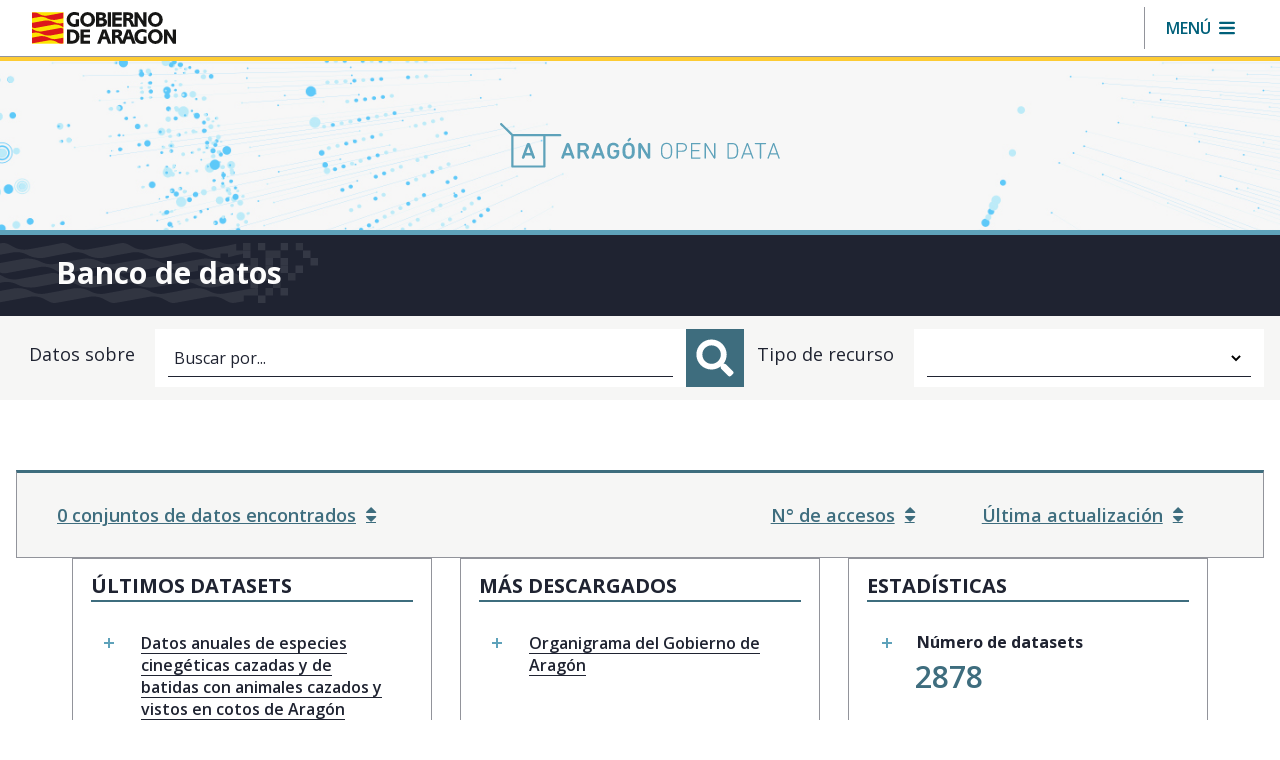

--- FILE ---
content_type: text/html;charset=UTF-8
request_url: https://opendata.aragon.es/datos/catalogo/busqueda/siu?org=ORG00122&tema=contratacion
body_size: 218733
content:
































	
		
			<!DOCTYPE html>






























































<html class="ltr" dir="ltr" lang="es-ES">

	<head>
		<meta charset="utf-8"/>
		<script>
			(function(w,d,s,l,i){w[l]=w[l]||[];w[l].push({'gtm.start': new Date().getTime(),event:'gtm.js'});var f=d.getElementsByTagName(s)[0], j=d.createElement(s),dl=l!='dataLayer'?'&l='+l:'';j.async=true;j.src= 'https://www.googletagmanager.com/gtm.js?id='+i+dl;f.parentNode.insertBefore(j,f); })(window,document,'script','dataLayer','GTM-PFFGV26');
		</script> 
        <link rel="preconnect" href="https://fonts.googleapis.com">
        <link rel="preconnect" href="https://fonts.gstatic.com" crossorigin>
        <link href="https://fonts.googleapis.com/icon?family=Material+Icons" rel="stylesheet">
        <link href="https://fonts.googleapis.com/css2?family=Open+Sans:ital,wght@0,400;0,600;0,700;1,400;1,600;1,700&display=swap" rel="stylesheet">
		<script src="https://opendata.aragon.es/o/aragon-theme/js/chart.min.js"></script>
		<meta content="initial-scale=1.0, width=device-width" name="viewport" />
		<link rel="stylesheet" href="https://cdnjs.cloudflare.com/ajax/libs/font-awesome/4.7.0/css/font-awesome.min.css">
			<title>Banco de datos - Datos abiertos Aragón Open Data. Gobierno de Aragón</title>































<meta content="text/html; charset=UTF-8" http-equiv="content-type" />












<script type="importmap">{"imports":{"@clayui/breadcrumb":"/o/frontend-taglib-clay/__liferay__/exports/@clayui$breadcrumb.js","@clayui/form":"/o/frontend-taglib-clay/__liferay__/exports/@clayui$form.js","react-dom":"/o/frontend-js-react-web/__liferay__/exports/react-dom.js","@clayui/popover":"/o/frontend-taglib-clay/__liferay__/exports/@clayui$popover.js","@clayui/charts":"/o/frontend-taglib-clay/__liferay__/exports/@clayui$charts.js","@clayui/shared":"/o/frontend-taglib-clay/__liferay__/exports/@clayui$shared.js","@clayui/localized-input":"/o/frontend-taglib-clay/__liferay__/exports/@clayui$localized-input.js","@clayui/modal":"/o/frontend-taglib-clay/__liferay__/exports/@clayui$modal.js","@clayui/empty-state":"/o/frontend-taglib-clay/__liferay__/exports/@clayui$empty-state.js","@clayui/color-picker":"/o/frontend-taglib-clay/__liferay__/exports/@clayui$color-picker.js","@clayui/navigation-bar":"/o/frontend-taglib-clay/__liferay__/exports/@clayui$navigation-bar.js","react":"/o/frontend-js-react-web/__liferay__/exports/react.js","@clayui/pagination":"/o/frontend-taglib-clay/__liferay__/exports/@clayui$pagination.js","@clayui/icon":"/o/frontend-taglib-clay/__liferay__/exports/@clayui$icon.js","@clayui/table":"/o/frontend-taglib-clay/__liferay__/exports/@clayui$table.js","@clayui/autocomplete":"/o/frontend-taglib-clay/__liferay__/exports/@clayui$autocomplete.js","@clayui/slider":"/o/frontend-taglib-clay/__liferay__/exports/@clayui$slider.js","@clayui/management-toolbar":"/o/frontend-taglib-clay/__liferay__/exports/@clayui$management-toolbar.js","@clayui/multi-select":"/o/frontend-taglib-clay/__liferay__/exports/@clayui$multi-select.js","@clayui/nav":"/o/frontend-taglib-clay/__liferay__/exports/@clayui$nav.js","@clayui/time-picker":"/o/frontend-taglib-clay/__liferay__/exports/@clayui$time-picker.js","@clayui/provider":"/o/frontend-taglib-clay/__liferay__/exports/@clayui$provider.js","@clayui/upper-toolbar":"/o/frontend-taglib-clay/__liferay__/exports/@clayui$upper-toolbar.js","@clayui/loading-indicator":"/o/frontend-taglib-clay/__liferay__/exports/@clayui$loading-indicator.js","@clayui/panel":"/o/frontend-taglib-clay/__liferay__/exports/@clayui$panel.js","@clayui/drop-down":"/o/frontend-taglib-clay/__liferay__/exports/@clayui$drop-down.js","@clayui/list":"/o/frontend-taglib-clay/__liferay__/exports/@clayui$list.js","@clayui/date-picker":"/o/frontend-taglib-clay/__liferay__/exports/@clayui$date-picker.js","@clayui/label":"/o/frontend-taglib-clay/__liferay__/exports/@clayui$label.js","@clayui/data-provider":"/o/frontend-taglib-clay/__liferay__/exports/@clayui$data-provider.js","@liferay/frontend-js-api/data-set":"/o/frontend-js-dependencies-web/__liferay__/exports/@liferay$js-api$data-set.js","@clayui/core":"/o/frontend-taglib-clay/__liferay__/exports/@clayui$core.js","@clayui/pagination-bar":"/o/frontend-taglib-clay/__liferay__/exports/@clayui$pagination-bar.js","@clayui/layout":"/o/frontend-taglib-clay/__liferay__/exports/@clayui$layout.js","@clayui/multi-step-nav":"/o/frontend-taglib-clay/__liferay__/exports/@clayui$multi-step-nav.js","@liferay/frontend-js-api":"/o/frontend-js-dependencies-web/__liferay__/exports/@liferay$js-api.js","@clayui/css":"/o/frontend-taglib-clay/__liferay__/exports/@clayui$css.js","@clayui/toolbar":"/o/frontend-taglib-clay/__liferay__/exports/@clayui$toolbar.js","@clayui/alert":"/o/frontend-taglib-clay/__liferay__/exports/@clayui$alert.js","@clayui/badge":"/o/frontend-taglib-clay/__liferay__/exports/@clayui$badge.js","@clayui/link":"/o/frontend-taglib-clay/__liferay__/exports/@clayui$link.js","@clayui/card":"/o/frontend-taglib-clay/__liferay__/exports/@clayui$card.js","@clayui/progress-bar":"/o/frontend-taglib-clay/__liferay__/exports/@clayui$progress-bar.js","@clayui/tooltip":"/o/frontend-taglib-clay/__liferay__/exports/@clayui$tooltip.js","@clayui/button":"/o/frontend-taglib-clay/__liferay__/exports/@clayui$button.js","@clayui/tabs":"/o/frontend-taglib-clay/__liferay__/exports/@clayui$tabs.js","@clayui/sticker":"/o/frontend-taglib-clay/__liferay__/exports/@clayui$sticker.js"},"scopes":{}}</script><script data-senna-track="temporary">var Liferay = window.Liferay || {};Liferay.Icons = Liferay.Icons || {};Liferay.Icons.controlPanelSpritemap = 'https://opendata.aragon.es/o/admin-theme/images/clay/icons.svg';Liferay.Icons.spritemap = 'https://opendata.aragon.es/o/aragon-theme/images/clay/icons.svg';</script>
<script data-senna-track="permanent" type="text/javascript">window.Liferay = window.Liferay || {}; window.Liferay.CSP = {nonce: ''};</script>
<script data-senna-track="permanent" src="/combo?browserId=chrome&minifierType=js&languageId=es_ES&t=1769481398855&/o/frontend-js-jquery-web/jquery/jquery.min.js&/o/frontend-js-jquery-web/jquery/init.js&/o/frontend-js-jquery-web/jquery/ajax.js&/o/frontend-js-jquery-web/jquery/bootstrap.bundle.min.js&/o/frontend-js-jquery-web/jquery/collapsible_search.js&/o/frontend-js-jquery-web/jquery/fm.js&/o/frontend-js-jquery-web/jquery/form.js&/o/frontend-js-jquery-web/jquery/popper.min.js&/o/frontend-js-jquery-web/jquery/side_navigation.js" type="text/javascript"></script>
<link data-senna-track="temporary" href="https://opendata.aragon.es/datos/catalogo/busqueda/siu?org=ORG00122&tema=contratacion" rel="canonical" />



<meta property="og:locale" content="es_ES">
<meta property="og:locale:alternate" content="es_ES">
<meta property="og:site_name" content="Datos abiertos Aragón Open Data">
<meta property="og:type" content="website">
<meta property="og:url" content="https://opendata.aragon.es/datos/catalogo/busqueda/siu?org=ORG00122&amp;tema=contratacion">


<link href="https://opendata.aragon.es/o/aragon-theme/images/favicon.ico" rel="apple-touch-icon" />
<link href="https://opendata.aragon.es/o/aragon-theme/images/favicon.ico" rel="icon" />



<link class="lfr-css-file" data-senna-track="temporary" href="https://opendata.aragon.es/o/aragon-theme/css/clay.css?browserId=chrome&amp;themeId=aragontheme_WAR_aragontheme&amp;minifierType=css&amp;languageId=es_ES&amp;t=1769521452000" id="liferayAUICSS" rel="stylesheet" type="text/css" />









	<link href="/combo?browserId=chrome&amp;minifierType=css&amp;themeId=aragontheme_WAR_aragontheme&amp;languageId=es_ES&amp;com_liferay_commerce_product_asset_categories_navigation_web_internal_portlet_CPAssetCategoriesNavigationPortlet_INSTANCE_cpAssetCategoriesNavigationPortlet_navigation_menu:%2Fo%2Fcommerce-product-asset-categories-navigation-web%2Fcss%2Fmain.css&amp;com_liferay_journal_content_web_portlet_JournalContentPortlet_INSTANCE_bannerCookies:%2Fo%2Fjournal-content-web%2Fcss%2Fmain.css&amp;com_liferay_portal_search_web_search_bar_portlet_SearchBarPortlet_INSTANCE_templateSearch:%2Fo%2Fportal-search-web%2Fcss%2Fmain.css&amp;com_liferay_product_navigation_product_menu_web_portlet_ProductMenuPortlet:%2Fo%2Fproduct-navigation-product-menu-web%2Fcss%2Fmain.css&amp;com_liferay_product_navigation_user_personal_bar_web_portlet_ProductNavigationUserPersonalBarPortlet:%2Fo%2Fproduct-navigation-user-personal-bar-web%2Fcss%2Fmain.css&amp;com_liferay_site_navigation_menu_web_portlet_SiteNavigationMenuPortlet:%2Fo%2Fsite-navigation-menu-web%2Fcss%2Fmain.css&amp;t=1769521452000" rel="stylesheet" type="text/css"
 data-senna-track="temporary" id="8c9f0e1a" />








<script type="text/javascript" data-senna-track="temporary">
	// <![CDATA[
		var Liferay = Liferay || {};

		Liferay.Browser = {
			acceptsGzip: function() {
				return true;
			},

			

			getMajorVersion: function() {
				return 131.0;
			},

			getRevision: function() {
				return '537.36';
			},
			getVersion: function() {
				return '131.0';
			},

			

			isAir: function() {
				return false;
			},
			isChrome: function() {
				return true;
			},
			isEdge: function() {
				return false;
			},
			isFirefox: function() {
				return false;
			},
			isGecko: function() {
				return true;
			},
			isIe: function() {
				return false;
			},
			isIphone: function() {
				return false;
			},
			isLinux: function() {
				return false;
			},
			isMac: function() {
				return true;
			},
			isMobile: function() {
				return false;
			},
			isMozilla: function() {
				return false;
			},
			isOpera: function() {
				return false;
			},
			isRtf: function() {
				return true;
			},
			isSafari: function() {
				return true;
			},
			isSun: function() {
				return false;
			},
			isWebKit: function() {
				return true;
			},
			isWindows: function() {
				return false;
			}
		};

		Liferay.Data = Liferay.Data || {};

		Liferay.Data.ICONS_INLINE_SVG = true;

		Liferay.Data.NAV_SELECTOR = '#navigation';

		Liferay.Data.NAV_SELECTOR_MOBILE = '#navigationCollapse';

		Liferay.Data.isCustomizationView = function() {
			return false;
		};

		Liferay.Data.notices = [
			
		];

		(function () {
			var available = {};

			var direction = {};

			

				available['es_ES'] = 'español\x20\x28España\x29';
				direction['es_ES'] = 'ltr';

			

			Liferay.Language = {
				available,
				direction,
				get: function(key) {
					return key;
				}
			};
		})();

		var featureFlags = {"LPD-11018":false,"LPS-193884":false,"LPS-178642":false,"LPS-187284":false,"LPS-193005":false,"LPS-187285":false,"COMMERCE-8087":false,"LPS-192957":false,"LPS-114786":false,"LRAC-10757":false,"LPS-180090":false,"LPS-170809":false,"LPS-178052":false,"LPS-189856":false,"LPS-187436":false,"LPS-182184":false,"LPS-185892":false,"LPS-186620":false,"COMMERCE-12754":false,"LPS-184404":false,"LPS-180328":false,"LPS-198183":false,"LPS-171364":false,"LPS-153714":false,"LPS-96845":false,"LPS-170670":false,"LPD-15804":false,"LPS-141392":false,"LPS-153839":false,"LPS-169981":false,"LPS-200135":false,"LPS-187793":false,"LPS-177027":false,"LPD-11003":false,"COMMERCE-12192":false,"LPD-10793":false,"LPS-196768":false,"LPS-196724":false,"LPS-196847":false,"LPS-163118":false,"LPS-135430":false,"LPS-114700":false,"LPS-134060":false,"LPS-164563":false,"LPS-122920":false,"LPS-203351":false,"LPS-194395":false,"LPD-6368":false,"LPD-10701":false,"LPS-202104":false,"COMMERCE-9599":false,"LPS-187142":false,"LPD-15596":false,"LPS-198959":false,"LPS-196935":true,"LPS-187854":false,"LPS-176691":false,"LPS-197909":false,"LPS-202534":false,"COMMERCE-8949":false,"COMMERCE-11922":false,"LPS-165481":false,"LPS-194362":false,"LPS-174455":false,"LPS-153813":false,"LPD-10735":false,"LPS-165482":false,"COMMERCE-13024":false,"LPS-194763":false,"LPS-193551":false,"LPS-197477":false,"LPS-174816":false,"LPS-186360":false,"LPS-153332":false,"COMMERCE-12170":false,"LPS-179669":false,"LPS-174417":false,"LPS-183882":false,"LPS-155284":false,"LRAC-15017":false,"LPS-200108":false,"LPS-159643":false,"LPS-164948":false,"LPS-161033":false,"LPS-186870":false,"LPS-186871":false,"LPS-188058":false,"LPS-129412":false,"LPS-166126":false,"LPS-169837":false};

		Liferay.FeatureFlags = Object.keys(featureFlags).reduce(
			(acc, key) => ({
				...acc, [key]: featureFlags[key] === 'true' || featureFlags[key] === true
			}), {}
		);

		Liferay.PortletKeys = {
			DOCUMENT_LIBRARY: 'com_liferay_document_library_web_portlet_DLPortlet',
			DYNAMIC_DATA_MAPPING: 'com_liferay_dynamic_data_mapping_web_portlet_DDMPortlet',
			ITEM_SELECTOR: 'com_liferay_item_selector_web_portlet_ItemSelectorPortlet'
		};

		Liferay.PropsValues = {
			JAVASCRIPT_SINGLE_PAGE_APPLICATION_TIMEOUT: 0,
			UPLOAD_SERVLET_REQUEST_IMPL_MAX_SIZE: 304857600
		};

		Liferay.ThemeDisplay = {

			

			
				getLayoutId: function() {
					return '2';
				},

				

				getLayoutRelativeControlPanelURL: function() {
					return '/group/opendata-1/~/control_panel/manage?p_p_id=es_aragon_opendata_ws_tools_ws_search_portlet_WSSearchPortlet';
				},

				getLayoutRelativeURL: function() {
					return '/datos/catalogo';
				},
				getLayoutURL: function() {
					return 'https://opendata.aragon.es/datos/catalogo';
				},
				getParentLayoutId: function() {
					return '3';
				},
				isControlPanel: function() {
					return false;
				},
				isPrivateLayout: function() {
					return 'false';
				},
				isVirtualLayout: function() {
					return false;
				},
			

			getBCP47LanguageId: function() {
				return 'es-ES';
			},
			getCanonicalURL: function() {

				

				return 'https\x3a\x2f\x2fopendata\x2earagon\x2ees\x2fdatos\x2fcatalogo';
			},
			getCDNBaseURL: function() {
				return 'https://opendata.aragon.es';
			},
			getCDNDynamicResourcesHost: function() {
				return '';
			},
			getCDNHost: function() {
				return '';
			},
			getCompanyGroupId: function() {
				return '20136';
			},
			getCompanyId: function() {
				return '20100';
			},
			getDefaultLanguageId: function() {
				return 'es_ES';
			},
			getDoAsUserIdEncoded: function() {
				return '';
			},
			getLanguageId: function() {
				return 'es_ES';
			},
			getParentGroupId: function() {
				return '90029301';
			},
			getPathContext: function() {
				return '';
			},
			getPathImage: function() {
				return '/image';
			},
			getPathJavaScript: function() {
				return '/o/frontend-js-web';
			},
			getPathMain: function() {
				return '/c';
			},
			getPathThemeImages: function() {
				return 'https://opendata.aragon.es/o/aragon-theme/images';
			},
			getPathThemeRoot: function() {
				return '/o/aragon-theme';
			},
			getPlid: function() {
				return '90036192';
			},
			getPortalURL: function() {
				return 'https://opendata.aragon.es';
			},
			getRealUserId: function() {
				return '20104';
			},
			getRemoteAddr: function() {
				return '172.27.34.116';
			},
			getRemoteHost: function() {
				return '172.27.34.116';
			},
			getScopeGroupId: function() {
				return '90029301';
			},
			getScopeGroupIdOrLiveGroupId: function() {
				return '90029301';
			},
			getSessionId: function() {
				return '';
			},
			getSiteAdminURL: function() {
				return 'https://opendata.aragon.es/group/opendata-1/~/control_panel/manage?p_p_lifecycle=0&p_p_state=maximized&p_p_mode=view';
			},
			getSiteGroupId: function() {
				return '90029301';
			},
			getURLControlPanel: function() {
				return '/group/control_panel?refererPlid=90036192';
			},
			getURLHome: function() {
				return 'https\x3a\x2f\x2fopendata\x2earagon\x2ees\x2fweb\x2fguest';
			},
			getUserEmailAddress: function() {
				return '';
			},
			getUserId: function() {
				return '20104';
			},
			getUserName: function() {
				return '';
			},
			isAddSessionIdToURL: function() {
				return false;
			},
			isImpersonated: function() {
				return false;
			},
			isSignedIn: function() {
				return false;
			},

			isStagedPortlet: function() {
				
					
						return true;
					
					
			},

			isStateExclusive: function() {
				return false;
			},
			isStateMaximized: function() {
				return false;
			},
			isStatePopUp: function() {
				return false;
			}
		};

		var themeDisplay = Liferay.ThemeDisplay;

		Liferay.AUI = {

			

			getCombine: function() {
				return true;
			},
			getComboPath: function() {
				return '/combo/?browserId=chrome&minifierType=&languageId=es_ES&t=1769481346335&';
			},
			getDateFormat: function() {
				return '%d/%m/%Y';
			},
			getEditorCKEditorPath: function() {
				return '/o/frontend-editor-ckeditor-web';
			},
			getFilter: function() {
				var filter = 'raw';

				
					
						filter = 'min';
					
					

				return filter;
			},
			getFilterConfig: function() {
				var instance = this;

				var filterConfig = null;

				if (!instance.getCombine()) {
					filterConfig = {
						replaceStr: '.js' + instance.getStaticResourceURLParams(),
						searchExp: '\\.js$'
					};
				}

				return filterConfig;
			},
			getJavaScriptRootPath: function() {
				return '/o/frontend-js-web';
			},
			getPortletRootPath: function() {
				return '/html/portlet';
			},
			getStaticResourceURLParams: function() {
				return '?browserId=chrome&minifierType=&languageId=es_ES&t=1769481346335';
			}
		};

		Liferay.authToken = '3nLfcXUb';

		

		Liferay.currentURL = '\x2fdatos\x2fcatalogo\x2fbusqueda\x2fsiu\x3forg\x3dORG00122\x26tema\x3dcontratacion';
		Liferay.currentURLEncoded = '\x252Fdatos\x252Fcatalogo\x252Fbusqueda\x252Fsiu\x253Forg\x253DORG00122\x2526tema\x253Dcontratacion';
	// ]]>
</script>

<script data-senna-track="temporary" type="text/javascript">window.__CONFIG__= {basePath: '',combine: true, defaultURLParams: null, explainResolutions: false, exposeGlobal: false, logLevel: 'warn', moduleType: 'module', namespace:'Liferay', nonce: '', reportMismatchedAnonymousModules: 'warn', resolvePath: '/o/js_resolve_modules', url: '/combo/?browserId=chrome&minifierType=js&languageId=es_ES&t=1769481346335&', waitTimeout: 60000};</script><script data-senna-track="permanent" src="/o/frontend-js-loader-modules-extender/loader.js?&mac=9WaMmhziBCkScHZwrrVcOR7VZF4=&browserId=chrome&languageId=es_ES&minifierType=js" type="text/javascript"></script><script data-senna-track="permanent" src="/combo?browserId=chrome&minifierType=js&languageId=es_ES&t=1769481346335&/o/frontend-js-aui-web/aui/aui/aui-min.js&/o/frontend-js-aui-web/liferay/modules.js&/o/frontend-js-aui-web/liferay/aui_sandbox.js&/o/frontend-js-aui-web/aui/attribute-base/attribute-base-min.js&/o/frontend-js-aui-web/aui/attribute-complex/attribute-complex-min.js&/o/frontend-js-aui-web/aui/attribute-core/attribute-core-min.js&/o/frontend-js-aui-web/aui/attribute-observable/attribute-observable-min.js&/o/frontend-js-aui-web/aui/attribute-extras/attribute-extras-min.js&/o/frontend-js-aui-web/aui/event-custom-base/event-custom-base-min.js&/o/frontend-js-aui-web/aui/event-custom-complex/event-custom-complex-min.js&/o/frontend-js-aui-web/aui/oop/oop-min.js&/o/frontend-js-aui-web/aui/aui-base-lang/aui-base-lang-min.js&/o/frontend-js-aui-web/liferay/dependency.js&/o/frontend-js-aui-web/liferay/util.js&/o/oauth2-provider-web/js/liferay.js&/o/frontend-js-web/liferay/dom_task_runner.js&/o/frontend-js-web/liferay/events.js&/o/frontend-js-web/liferay/lazy_load.js&/o/frontend-js-web/liferay/liferay.js&/o/frontend-js-web/liferay/global.bundle.js&/o/frontend-js-web/liferay/portlet.js&/o/frontend-js-web/liferay/workflow.js" type="text/javascript"></script>
<script data-senna-track="temporary" type="text/javascript">window.Liferay = Liferay || {}; window.Liferay.OAuth2 = {getAuthorizeURL: function() {return 'https://opendata.aragon.es/o/oauth2/authorize';}, getBuiltInRedirectURL: function() {return 'https://opendata.aragon.es/o/oauth2/redirect';}, getIntrospectURL: function() { return 'https://opendata.aragon.es/o/oauth2/introspect';}, getTokenURL: function() {return 'https://opendata.aragon.es/o/oauth2/token';}, getUserAgentApplication: function(externalReferenceCode) {return Liferay.OAuth2._userAgentApplications[externalReferenceCode];}, _userAgentApplications: {}}</script><script data-senna-track="temporary" type="text/javascript">try {var MODULE_MAIN='calendar-web@5.0.89/index';var MODULE_PATH='/o/calendar-web';AUI().applyConfig({groups:{calendar:{base:MODULE_PATH+"/js/",combine:Liferay.AUI.getCombine(),filter:Liferay.AUI.getFilterConfig(),modules:{"liferay-calendar-a11y":{path:"calendar_a11y.js",requires:["calendar"]},"liferay-calendar-container":{path:"calendar_container.js",requires:["aui-alert","aui-base","aui-component","liferay-portlet-base"]},"liferay-calendar-date-picker-sanitizer":{path:"date_picker_sanitizer.js",requires:["aui-base"]},"liferay-calendar-interval-selector":{path:"interval_selector.js",requires:["aui-base","liferay-portlet-base"]},"liferay-calendar-interval-selector-scheduler-event-link":{path:"interval_selector_scheduler_event_link.js",requires:["aui-base","liferay-portlet-base"]},"liferay-calendar-list":{path:"calendar_list.js",requires:["aui-template-deprecated","liferay-scheduler"]},"liferay-calendar-message-util":{path:"message_util.js",requires:["liferay-util-window"]},"liferay-calendar-recurrence-converter":{path:"recurrence_converter.js",requires:[]},"liferay-calendar-recurrence-dialog":{path:"recurrence.js",requires:["aui-base","liferay-calendar-recurrence-util"]},"liferay-calendar-recurrence-util":{path:"recurrence_util.js",requires:["aui-base","liferay-util-window"]},"liferay-calendar-reminders":{path:"calendar_reminders.js",requires:["aui-base"]},"liferay-calendar-remote-services":{path:"remote_services.js",requires:["aui-base","aui-component","liferay-calendar-util","liferay-portlet-base"]},"liferay-calendar-session-listener":{path:"session_listener.js",requires:["aui-base","liferay-scheduler"]},"liferay-calendar-simple-color-picker":{path:"simple_color_picker.js",requires:["aui-base","aui-template-deprecated"]},"liferay-calendar-simple-menu":{path:"simple_menu.js",requires:["aui-base","aui-template-deprecated","event-outside","event-touch","widget-modality","widget-position","widget-position-align","widget-position-constrain","widget-stack","widget-stdmod"]},"liferay-calendar-util":{path:"calendar_util.js",requires:["aui-datatype","aui-io","aui-scheduler","aui-toolbar","autocomplete","autocomplete-highlighters"]},"liferay-scheduler":{path:"scheduler.js",requires:["async-queue","aui-datatype","aui-scheduler","dd-plugin","liferay-calendar-a11y","liferay-calendar-message-util","liferay-calendar-recurrence-converter","liferay-calendar-recurrence-util","liferay-calendar-util","liferay-scheduler-event-recorder","liferay-scheduler-models","promise","resize-plugin"]},"liferay-scheduler-event-recorder":{path:"scheduler_event_recorder.js",requires:["dd-plugin","liferay-calendar-util","resize-plugin"]},"liferay-scheduler-models":{path:"scheduler_models.js",requires:["aui-datatype","dd-plugin","liferay-calendar-util"]}},root:MODULE_PATH+"/js/"}}});
} catch(error) {console.error(error);}try {var MODULE_MAIN='portal-search-web@6.0.127/index';var MODULE_PATH='/o/portal-search-web';AUI().applyConfig({groups:{search:{base:MODULE_PATH+"/js/",combine:Liferay.AUI.getCombine(),filter:Liferay.AUI.getFilterConfig(),modules:{"liferay-search-custom-filter":{path:"custom_filter.js",requires:[]},"liferay-search-date-facet":{path:"date_facet.js",requires:["aui-form-validator","liferay-search-facet-util"]},"liferay-search-facet-util":{path:"facet_util.js",requires:[]},"liferay-search-modified-facet":{path:"modified_facet.js",requires:["aui-form-validator","liferay-search-facet-util"]},"liferay-search-sort-configuration":{path:"sort_configuration.js",requires:["aui-node"]},"liferay-search-sort-util":{path:"sort_util.js",requires:[]}},root:MODULE_PATH+"/js/"}}});
} catch(error) {console.error(error);}try {var MODULE_MAIN='@liferay/document-library-web@6.0.177/document_library/js/index';var MODULE_PATH='/o/document-library-web';AUI().applyConfig({groups:{dl:{base:MODULE_PATH+"/document_library/js/legacy/",combine:Liferay.AUI.getCombine(),filter:Liferay.AUI.getFilterConfig(),modules:{"document-library-upload-component":{path:"DocumentLibraryUpload.js",requires:["aui-component","aui-data-set-deprecated","aui-overlay-manager-deprecated","aui-overlay-mask-deprecated","aui-parse-content","aui-progressbar","aui-template-deprecated","liferay-search-container","querystring-parse-simple","uploader"]}},root:MODULE_PATH+"/document_library/js/legacy/"}}});
} catch(error) {console.error(error);}try {var MODULE_MAIN='staging-processes-web@5.0.55/index';var MODULE_PATH='/o/staging-processes-web';AUI().applyConfig({groups:{stagingprocessesweb:{base:MODULE_PATH+"/",combine:Liferay.AUI.getCombine(),filter:Liferay.AUI.getFilterConfig(),modules:{"liferay-staging-processes-export-import":{path:"js/main.js",requires:["aui-datatype","aui-dialog-iframe-deprecated","aui-modal","aui-parse-content","aui-toggler","liferay-portlet-base","liferay-util-window"]}},root:MODULE_PATH+"/"}}});
} catch(error) {console.error(error);}try {var MODULE_MAIN='frontend-js-components-web@2.0.63/index';var MODULE_PATH='/o/frontend-js-components-web';AUI().applyConfig({groups:{components:{mainModule:MODULE_MAIN}}});
} catch(error) {console.error(error);}try {var MODULE_MAIN='@liferay/frontend-js-react-web@5.0.37/index';var MODULE_PATH='/o/frontend-js-react-web';AUI().applyConfig({groups:{react:{mainModule:MODULE_MAIN}}});
} catch(error) {console.error(error);}try {var MODULE_MAIN='@liferay/frontend-js-state-web@1.0.20/index';var MODULE_PATH='/o/frontend-js-state-web';AUI().applyConfig({groups:{state:{mainModule:MODULE_MAIN}}});
} catch(error) {console.error(error);}try {var MODULE_MAIN='exportimport-web@5.0.83/index';var MODULE_PATH='/o/exportimport-web';AUI().applyConfig({groups:{exportimportweb:{base:MODULE_PATH+"/",combine:Liferay.AUI.getCombine(),filter:Liferay.AUI.getFilterConfig(),modules:{"liferay-export-import-export-import":{path:"js/main.js",requires:["aui-datatype","aui-dialog-iframe-deprecated","aui-modal","aui-parse-content","aui-toggler","liferay-portlet-base","liferay-util-window"]}},root:MODULE_PATH+"/"}}});
} catch(error) {console.error(error);}try {var MODULE_MAIN='frontend-editor-alloyeditor-web@5.0.46/index';var MODULE_PATH='/o/frontend-editor-alloyeditor-web';AUI().applyConfig({groups:{alloyeditor:{base:MODULE_PATH+"/js/",combine:Liferay.AUI.getCombine(),filter:Liferay.AUI.getFilterConfig(),modules:{"liferay-alloy-editor":{path:"alloyeditor.js",requires:["aui-component","liferay-portlet-base","timers"]},"liferay-alloy-editor-source":{path:"alloyeditor_source.js",requires:["aui-debounce","liferay-fullscreen-source-editor","liferay-source-editor","plugin"]}},root:MODULE_PATH+"/js/"}}});
} catch(error) {console.error(error);}try {var MODULE_MAIN='dynamic-data-mapping-web@5.0.100/index';var MODULE_PATH='/o/dynamic-data-mapping-web';!function(){const a=Liferay.AUI;AUI().applyConfig({groups:{ddm:{base:MODULE_PATH+"/js/",combine:Liferay.AUI.getCombine(),filter:a.getFilterConfig(),modules:{"liferay-ddm-form":{path:"ddm_form.js",requires:["aui-base","aui-datatable","aui-datatype","aui-image-viewer","aui-parse-content","aui-set","aui-sortable-list","json","liferay-form","liferay-map-base","liferay-translation-manager","liferay-util-window"]},"liferay-portlet-dynamic-data-mapping":{condition:{trigger:"liferay-document-library"},path:"main.js",requires:["arraysort","aui-form-builder-deprecated","aui-form-validator","aui-map","aui-text-unicode","json","liferay-menu","liferay-translation-manager","liferay-util-window","text"]},"liferay-portlet-dynamic-data-mapping-custom-fields":{condition:{trigger:"liferay-document-library"},path:"custom_fields.js",requires:["liferay-portlet-dynamic-data-mapping"]}},root:MODULE_PATH+"/js/"}}})}();
} catch(error) {console.error(error);}try {var MODULE_MAIN='portal-workflow-kaleo-designer-web@5.0.125/index';var MODULE_PATH='/o/portal-workflow-kaleo-designer-web';AUI().applyConfig({groups:{"kaleo-designer":{base:MODULE_PATH+"/designer/js/legacy/",combine:Liferay.AUI.getCombine(),filter:Liferay.AUI.getFilterConfig(),modules:{"liferay-kaleo-designer-autocomplete-util":{path:"autocomplete_util.js",requires:["autocomplete","autocomplete-highlighters"]},"liferay-kaleo-designer-definition-diagram-controller":{path:"definition_diagram_controller.js",requires:["liferay-kaleo-designer-field-normalizer","liferay-kaleo-designer-utils"]},"liferay-kaleo-designer-dialogs":{path:"dialogs.js",requires:["liferay-util-window"]},"liferay-kaleo-designer-editors":{path:"editors.js",requires:["aui-ace-editor","aui-ace-editor-mode-xml","aui-base","aui-datatype","aui-node","liferay-kaleo-designer-autocomplete-util","liferay-kaleo-designer-utils"]},"liferay-kaleo-designer-field-normalizer":{path:"field_normalizer.js",requires:["liferay-kaleo-designer-remote-services"]},"liferay-kaleo-designer-nodes":{path:"nodes.js",requires:["aui-datatable","aui-datatype","aui-diagram-builder","liferay-kaleo-designer-editors","liferay-kaleo-designer-utils"]},"liferay-kaleo-designer-remote-services":{path:"remote_services.js",requires:["aui-io"]},"liferay-kaleo-designer-templates":{path:"templates.js",requires:["aui-tpl-snippets-deprecated"]},"liferay-kaleo-designer-utils":{path:"utils.js",requires:[]},"liferay-kaleo-designer-xml-definition":{path:"xml_definition.js",requires:["aui-base","aui-component","dataschema-xml","datatype-xml"]},"liferay-kaleo-designer-xml-definition-serializer":{path:"xml_definition_serializer.js",requires:["escape","liferay-kaleo-designer-xml-util"]},"liferay-kaleo-designer-xml-util":{path:"xml_util.js",requires:["aui-base"]},"liferay-portlet-kaleo-designer":{path:"main.js",requires:["aui-ace-editor","aui-ace-editor-mode-xml","aui-tpl-snippets-deprecated","dataschema-xml","datasource","datatype-xml","event-valuechange","io-form","liferay-kaleo-designer-autocomplete-util","liferay-kaleo-designer-editors","liferay-kaleo-designer-nodes","liferay-kaleo-designer-remote-services","liferay-kaleo-designer-utils","liferay-kaleo-designer-xml-util","liferay-util-window"]}},root:MODULE_PATH+"/designer/js/legacy/"}}});
} catch(error) {console.error(error);}try {var MODULE_MAIN='contacts-web@5.0.57/index';var MODULE_PATH='/o/contacts-web';AUI().applyConfig({groups:{contactscenter:{base:MODULE_PATH+"/js/",combine:Liferay.AUI.getCombine(),filter:Liferay.AUI.getFilterConfig(),modules:{"liferay-contacts-center":{path:"main.js",requires:["aui-io-plugin-deprecated","aui-toolbar","autocomplete-base","datasource-io","json-parse","liferay-portlet-base","liferay-util-window"]}},root:MODULE_PATH+"/js/"}}});
} catch(error) {console.error(error);}</script>




<script type="text/javascript" data-senna-track="temporary">
	// <![CDATA[
		
			
				
		

		
	// ]]>
</script>





	
		

			

			
		
		



	
		

			

			
		
	












	



















<link class="lfr-css-file" data-senna-track="temporary" href="https://opendata.aragon.es/o/aragon-theme/css/main.css?browserId=chrome&amp;themeId=aragontheme_WAR_aragontheme&amp;minifierType=css&amp;languageId=es_ES&amp;t=1769521452000" id="liferayThemeCSS" rel="stylesheet" type="text/css" />








	<style data-senna-track="temporary" type="text/css">

		

			

		

			

		

			

		

			

		

			

		

			

		

			

		

			

		

			

		

			

		

			

		

			

		

			

		

			

		

			

		

			

		

			

		

			

		

			

		

			

		

			

		

			

		

			

		

			

		

			

		

			

		

			

				

					

#p_p_id_es_aragon_opendata_ws_tools_ws_search_portlet_WSSearchPortlet_ .portlet-content {

}




				

			

		

			

		

	</style>


<script data-senna-track="temporary">var Liferay = window.Liferay || {}; Liferay.CommerceContext = {"commerceAccountGroupIds":[],"accountEntryAllowedTypes":["person"],"commerceChannelId":"0","showUnselectableOptions":false,"currency":{"currencyId":"90612811","currencyCode":"USD"},"showSeparateOrderItems":false,"commerceSiteType":0};</script><link href="/o/commerce-frontend-js/styles/main.css" rel="stylesheet" type="text/css" />
<style data-senna-track="temporary" type="text/css">
	:root {
		--container-max-sm: 540px;
		--h4-font-size: 1rem;
		--rounded-pill: 50rem;
		--display4-weight: 300;
		--warning-dark: #b88e12;
		--s-base: 1rem;
		--desy-font-weight-normal: 400;
		--display2-size: 5.5rem;
		--display2-weight: 300;
		--display1-weight: 300;
		--display3-weight: 300;
		--desy-text-size-lg: 1.125rem;
		--box-shadow-sm: 0 .125rem .25rem rgba(0, 0, 0, .075);
		--s-lg: 1.75rem;
		--h3-font-size: 1.125rem;
		--btn-outline-primary-hover-border-color: #00607a;
		--s-2xl: 5rem;
		--blockquote-small-color: #6b6c7e;
		--btn-secondary-hover-background-color: #f7f8f9;
		--btn-outline-primary-color: #0b5fff;
		--btn-link-hover-color: #004ad7;
		--hr-border-color: rgba(0, 0, 0, .1);
		--hr-border-margin-y: 1rem;
		--border-radius-0: 0;
		--btn-outline-primary-hover-color: #00607a;
		--btn-secondary-background-color: #fff;
		--btn-outline-secondary-hover-border-color: transparent;
		--display3-size: 4.5rem;
		--container-max-md: 720px;
		--display-line-height: 1.2;
		--h2-font-size: 1.5rem;
		--aspect-ratio-4-to-3: 75%;
		--spacer-10: 10rem;
		--blockquote-small-font-size: 80%;
		--warning-light: #fef6b2;
		--blockquote-font-size: 1.25rem;
		--s-3xl: 10rem;
		--display4-size: 3.5rem;
		--border-radius-lg: 0.375rem;
		--btn-primary-hover-color: #fff;
		--display1-size: 6rem;
		--warning-base: #fdcb33;
		--btn-secondary-border-color: #cdced9;
		--primary-base: #00607A;
		--btn-outline-secondary-hover-color: #272833;
		--btn-outline-secondary-hover-background-color: rgba(39, 40, 51, 0.03);
		--btn-primary-color: #fff;
		--btn-secondary-color: #6b6c7e;
		--btn-secondary-hover-border-color: #cdced9;
		--box-shadow-lg: 0 1rem 3rem rgba(0, 0, 0, .175);
		--container-max-lg: 960px;
		--btn-outline-primary-border-color: #0b5fff;
		--aspect-ratio: 100%;
		--aspect-ratio-16-to-9: 56.25%;
		--box-shadow: 0 .5rem 1rem rgba(0, 0, 0, .15);
		--h0-font-size: 2.5rem;
		--desy-font-weight-bold: 700;
		--s-px: 1px;
		--desy-text-size-xl: 1.25rem;
		--desy-text-size-xs: 0.75rem;
		--s-xs: 0.25rem;
		--desy-text-size-base: 1rem;
		--hr-border-width: 1px;
		--btn-link-color: #0b5fff;
		--btn-outline-primary-hover-background-color: #ededec;
		--primary-dark: #00475C;
		--btn-primary-hover-background-color: #00475C;
		--btn-primary-background-color: #0b5fff;
		--s-xl: 2.5rem;
		--btn-primary-border-color: #0b5fff;
		--s-sm: 0.5rem;
		--font-family-base: Open Sans, ui-sans-serif, system-ui, -apple-system, BlinkMacSystemFont, 'Segoe UI', Roboto, 'Helvetica Neue', Arial, 'Noto Sans', sans-serif, 'Apple Color Emoji', 'Segoe UI Emoji', 'Segoe UI Symbol', 'Noto Color Emoji';
		--spacer-0: 0;
		--font-family-monospace: SFMono-Regular, Menlo, Monaco, Consolas, 'Liberation Mono', 'Courier New', monospace;
		--lead-font-size: 1.25rem;
		--border-radius: 0.1875rem;
		--spacer-9: 9rem;
		--btn-secondary-hover-color: #272833;
		--spacer-2: 0.5rem;
		--spacer-1: 0.25rem;
		--spacer-4: 1.5rem;
		--spacer-3: 1rem;
		--spacer-6: 4.5rem;
		--spacer-5: 3rem;
		--spacer-8: 7.5rem;
		--border-radius-circle: 50%;
		--spacer-7: 6rem;
		--aspect-ratio-8-to-3: 37.5%;
		--font-family-sans-serif: Open Sans, ui-sans-serif, system-ui, -apple-system, BlinkMacSystemFont, 'Segoe UI', Roboto, 'Helvetica Neue', Arial, 'Noto Sans', sans-serif, 'Apple Color Emoji', 'Segoe UI Emoji', 'Segoe UI Symbol', 'Noto Color Emoji';
		--container-max-xl: 1248px;
		--btn-outline-secondary-color: #6b6c7e;
		--h1-font-size: 1.875rem;
		--text-muted: #a7a9bc;
		--btn-primary-hover-border-color: transparent;
		--desy-font-weight-semibold: 600;
		--btn-outline-secondary-border-color: #cdced9;
		--lead-font-weight: 300;
		--desy-text-size-sm: 0.875rem;
		--primary-light: #d6eaf0;
	}
</style>
<script type="module">
import {default as init} from '/o/frontend-js-spa-web/__liferay__/index.js';
{
init({"navigationExceptionSelectors":":not([target=\"_blank\"]):not([data-senna-off]):not([data-resource-href]):not([data-cke-saved-href]):not([data-cke-saved-href])","cacheExpirationTime":-1,"clearScreensCache":false,"portletsBlacklist":["com_liferay_nested_portlets_web_portlet_NestedPortletsPortlet","com_liferay_site_navigation_directory_web_portlet_SitesDirectoryPortlet","com_liferay_questions_web_internal_portlet_QuestionsPortlet","com_liferay_account_admin_web_internal_portlet_AccountUsersRegistrationPortlet","com_liferay_portal_language_override_web_internal_portlet_PLOPortlet","com_liferay_login_web_portlet_LoginPortlet","com_liferay_login_web_portlet_FastLoginPortlet"],"excludedTargetPortlets":["com_liferay_users_admin_web_portlet_UsersAdminPortlet","com_liferay_server_admin_web_portlet_ServerAdminPortlet"],"validStatusCodes":[221,490,494,499,491,492,493,495,220],"debugEnabled":false,"loginRedirect":"","excludedPaths":["/c/document_library","/documents","/image"],"userNotification":{"message":"Parece que esto está tardando más de lo esperado.","title":"Vaya","timeout":30000},"requestTimeout":0});
}

</script>









<script type="text/javascript" data-senna-track="temporary">
	if (window.Analytics) {
		window._com_liferay_document_library_analytics_isViewFileEntry = false;
	}
</script>

<script type="text/javascript">
Liferay.on(
	'ddmFieldBlur', function(event) {
		if (window.Analytics) {
			Analytics.send(
				'fieldBlurred',
				'Form',
				{
					fieldName: event.fieldName,
					focusDuration: event.focusDuration,
					formId: event.formId,
					formPageTitle: event.formPageTitle,
					page: event.page,
					title: event.title
				}
			);
		}
	}
);

Liferay.on(
	'ddmFieldFocus', function(event) {
		if (window.Analytics) {
			Analytics.send(
				'fieldFocused',
				'Form',
				{
					fieldName: event.fieldName,
					formId: event.formId,
					formPageTitle: event.formPageTitle,
					page: event.page,
					title:event.title
				}
			);
		}
	}
);

Liferay.on(
	'ddmFormPageShow', function(event) {
		if (window.Analytics) {
			Analytics.send(
				'pageViewed',
				'Form',
				{
					formId: event.formId,
					formPageTitle: event.formPageTitle,
					page: event.page,
					title: event.title
				}
			);
		}
	}
);

Liferay.on(
	'ddmFormSubmit', function(event) {
		if (window.Analytics) {
			Analytics.send(
				'formSubmitted',
				'Form',
				{
					formId: event.formId,
					title: event.title
				}
			);
		}
	}
);

Liferay.on(
	'ddmFormView', function(event) {
		if (window.Analytics) {
			Analytics.send(
				'formViewed',
				'Form',
				{
					formId: event.formId,
					title: event.title
				}
			);
		}
	}
);

</script><script>

</script>

























				<script type="application/ld+json">
					[
{
"@context": "http://schema.org/", 
"@type": "WebPage",
"headline": "Banco de datos. Gobierno de Aragón", 
"description": "", 
"fileFormat": "text/html", 
"dateModified": "2021-06-23", 
"datePublished": "2026-01-28", 
"license": "https://www.aragon.es/-/aviso-legal-1", 
"spatialCoverage": { 
	"@type": "Place",
	"@id": "http://opendata.aragon.es/recurso/sector-publico/organizacion/comunidad/2"
},"inLanguage": "es", 
"author": { 
	"@type": "GovernmentOrganization",
	"@id": "http://opendata.aragon.es/recurso/sector-publico/organizacion/comunidad/2",
	"name": "Gobierno de Aragón"
},"publisher": { 
	"@type": "GovernmentOrganization",
	"@id": "http://opendata.aragon.es/recurso/sector-publico/organizacion/comunidad/2",
	"name": "Gobierno de Aragón"
}}
,{
"@context": "http://schema.org",
"@type": "GovernmentOrganization",
"@id": "http://opendata.aragon.es/recurso/sectorpublico/organization/gobierno-aragon",
"name": "Gobierno de Aragón",
"legalName": "Gobierno de Aragón",
"mainEntityOfPage": { 
	"@type": "WebPage",
	"@id": "https://www.aragon.es"},
"url": "http://www.aragon.es",
"logo": { 
	"@type": "ImageObject",
	"url": "https://opendata.aragon.es/o/aragon-theme/images/dga/logo-dga-color.svg"},
"contactPoint": [{
	"@type": "ContactPoint",
	"telephone": "+34 976714000",
	"contactType": "customer support"
}],
"sameAs": [
	"https://www.youtube.com/user/GobiernoAragon",
	"https://twitter.com/GobAragon",
	"https://www.facebook.com/GobAragon"
]
}
]
				</script>
		<script type="text/javascript">
			window.rsDocReaderConf = {lang: 'es_es'};
		</script>
  		<meta property="og:title" content='Banco de datos - Datos abiertos Aragón Open Data. Gobierno de Aragón' />
	</head>


	<body class="chrome controls-visible open-data-color-scheme yui3-skin-sam signed-out public-page site" id="senna_surface1">
		<noscript><iframe title="Tag Manager de Google" src="https://www.googletagmanager.com/ns.html?id=GTM-PFFGV26" height="0" width="0" style="display:none;visibility:hidden"></iframe></noscript> 
	










































































		<div class="lfr-spa-loading-bar"></div>
      	<div class="tooltip fade clay-tooltip-bottom" hidden="" role="tooltip">
         	<div class="arrow"></div>
         	<div class="tooltip-inner"></div>
      	</div>
      	<div id="senna_surface1-screen_2" style="display: block;" class="flipped">
      		<nav class="" id="dvqk_quickAccessNav" aria-label="Saltar zonas del contenido">
                <ul class="list-unstyled m-0">
                    <li><a href="#content" class="js-salto-contenido c-skip-link sr-only d-block bg-warning-base text-center text-black underline" accesskey="0">Salto a contenido</a></li>
                    <li><a href="#footer" class="js-salto-nav c-skip-link sr-only d-block bg-warning-base text-center text-black underline" accesskey="2">Saltar a navegación en el pie de la página</a></li>
                </ul>
         	</nav>

			<div class="container-fluid  dga-view  px-0" id="wrapper">			

				<header id="banner" aria-label="Cabecera" role="banner" tabindex="-1">
   					<div class="bg-white">			
						<div id="heading">
							<div class="bg-white border-b border-neutral-base">
                				<div class="d-flex align-items-center min-h-14 px-base container mx-auto">
									
									<!-- Logo Aragón -->
	<a href=" https://www.aragon.es" class="inline-block text-black" aria-label="Inicio Portal del Gobierno de Aragón">
		<svg xmlns="http://www.w3.org/2000/svg" viewBox="0 0 144 32" width="144" height="32" class="inline-block fill-current" aria-hidden="true" role="presentation">
			<defs>
				<clipPath id="b-logo-expanded"><path fill="rgb(252, 228, 0)" d="M0 0h31.509v31.495H0z"></path></clipPath>
				<clipPath id="a-logo-expanded"><path d="M0 0h144v32H0z"></path></clipPath>
			</defs>
			<g clip-path="url(#a-logo-expanded)">
				<path fill="rgb(252, 228, 0)" d="M0 .205h31.509V31.7H0z"></path>
				<g clip-path="url(#b-logo-expanded)" transform="translate(0 .205)">
					<g fill="#dd171b" fill-rule="evenodd">
						<path
							d="m31.509 6.048-7.568 1.515a14.545 14.545 0 0 1-7.905-1.025 15.04 15.04 0 0 0-5-1.817 12.536 12.536 0 0 0-3.535-.011l-5.051.9c-.8.156-1.639.3-2.453.434V.315A7.1 7.1 0 0 1 3.888.226a9.926 9.926 0 0 1 2.085.936 17.6 17.6 0 0 0 4.293 1.962 13.92 13.92 0 0 0 6.6-.034l4.728-.858 4.939-.892 4.97-1.024ZM6.602 24.229a14.592 14.592 0 0 1 9.555 1.014 12.178 12.178 0 0 0 8.307 1.5l7.044-1.271v5.706a8.247 8.247 0 0 1-3.008.256 6.4 6.4 0 0 1-1.594-.457l-3.657-1.917a12.217 12.217 0 0 0-7.092-.825L1.026 31.011 0 31.177v-5.706l1.26-.256 3.312-.613c.669-.123 1.371-.245 2.029-.379ZM-.003 15.077v-4.391l13.027-2.377a15.5 15.5 0 0 1 9.11 1.638 12.535 12.535 0 0 0 8.474.925l.9-.189v4.391l-2.874-1.639a12.286 12.286 0 0 0-6.835-1.014l-8.006 1.46c-.959.179-2.877.524-2.877.524l-7.292 1.349a5.152 5.152 0 0 1-3.627-.677ZM31.509 16.583v4.324L18.6 23.282a15.5 15.5 0 0 1-9.11-1.638 12.532 12.532 0 0 0-8.474-.925l-1.015.19v-4.324l2.988 1.572a12.291 12.291 0 0 0 6.835 1.014l8.006-1.46c.959-.178 2.877-.524 2.877-.524l7.292-1.349a5.142 5.142 0 0 1 3.51.745Z"
						></path>
					</g>
				</g>
				<path
					d="M38.2 28.807v-8.551h1.393c2.893 0 4.478 1.522 4.478 4.286 0 2.829-1.521 4.265-4.5 4.265Zm10.4-11.4v14.294h9.47v-2.893h-6.277v-3.257h6.214v-2.893h-6.214v-2.379h6.277v-2.871Zm21.751 0-5.206 14.294h3.385l1.542-4.35h4.371l1.521 4.35h3.45L74.1 17.407Zm1.885 2.956-1.328 4.223h2.679Zm42.341 4.03h-3.192v4.5a4.206 4.206 0 0 1-1.371.193 4.251 4.251 0 0 1-4.242-4.5 4.443 4.443 0 0 1 4.735-4.65 7.481 7.481 0 0 1 4.071 1.243v-3.257a11.674 11.674 0 0 0-4.349-.857c-4.628 0-7.841 3.107-7.841 7.564 0 4.393 3.149 7.372 7.841 7.372a12.977 12.977 0 0 0 4.349-.75Zm16.132.129a7.424 7.424 0 1 0-7.391 7.436 7.122 7.122 0 0 0 7.393-7.436Zm-7.456-4.458c-2.4 0-4.006 1.822-4.006 4.5s1.65 4.5 4.071 4.5c2.4 0 3.985-1.8 3.985-4.5s-1.627-4.501-4.048-4.501Zm8.689-2.657v14.294h3.257v-9.108l5.762 9.108h3.021V17.407h-3.256v8.889l-5.532-8.889ZM46.922 7.33h-3.193v4.5a4.335 4.335 0 0 1-5.613-4.307 4.443 4.443 0 0 1 4.735-4.65 7.487 7.487 0 0 1 4.071 1.243V.859a11.674 11.674 0 0 0-4.35-.858c-4.628 0-7.841 3.107-7.841 7.565 0 4.393 3.15 7.371 7.841 7.371a12.99 12.99 0 0 0 4.35-.75Zm16.116.128a7.424 7.424 0 1 0-7.392 7.436 7.122 7.122 0 0 0 7.396-7.436Zm-7.456-4.457c-2.4 0-4.006 1.821-4.006 4.5s1.65 4.5 4.071 4.5c2.4 0 3.985-1.8 3.985-4.5s-1.626-4.5-4.047-4.5ZM64.107.344v14.293h5.914c3.15 0 4.992-1.565 4.992-4.243a3.717 3.717 0 0 0-2.978-3.728 3.133 3.133 0 0 0 1.95-2.936c.021-2.272-1.521-3.386-4.606-3.386Zm4.757 5.336c1.393 0 1.95-.386 1.95-1.35 0-.921-.536-1.264-2.057-1.264h-1.393V5.68Zm.429 6.043c1.585 0 2.271-.493 2.271-1.651 0-1.2-.707-1.671-2.4-1.671h-1.8v3.322ZM78.879.344h-3.192v14.293h3.192Zm1.39 0v14.293h9.47v-2.893h-6.278V8.487h6.214V5.594h-6.214V3.216h6.278V.345Zm50.463 7.114a7.424 7.424 0 1 0-7.392 7.436 7.122 7.122 0 0 0 7.395-7.436Zm-7.456-4.457c-2.4 0-4.006 1.821-4.006 4.5s1.65 4.5 4.071 4.5c2.4 0 3.985-1.8 3.985-4.5s-1.626-4.5-4.047-4.5ZM97.917 24.585l-1.35-4.223-1.328 4.223ZM83.249 31.7v-5.872h.407c2.057 0 2.271.214 3.642 3.75a7.159 7.159 0 0 0 .3.729l.278.664a6.4 6.4 0 0 0 .343.729h4.641l1.543-4.35h4.371l1.521 4.35h3.45l-5.314-14.294h-3.749L90.46 28.997c-.3-.622-.642-1.371-1.04-2.291a3.042 3.042 0 0 0-1.907-2.014 3.416 3.416 0 0 0 2.614-3.429c0-2.571-1.693-3.857-5.1-3.857H79.97V31.7Zm0-8.572h1.414c1.371 0 2.057-.493 2.057-1.521s-.622-1.478-2.014-1.478h-1.457Zm11.156-8.492V8.764h.407c2.057 0 2.271.214 3.642 3.75a6.982 6.982 0 0 0 .3.729l.278.665a6.37 6.37 0 0 0 .342.729h6.432l.018-9.169 5.745 9.169h3.021V.344h-3.256l.014 8.769-5.542-8.769h-3.257v13.3a29.76 29.76 0 0 1-1.975-4 3.043 3.043 0 0 0-1.907-2.014 3.415 3.415 0 0 0 2.614-3.428c0-2.572-1.693-3.857-5.1-3.857h-5.054v14.293Zm0-8.572h1.412c1.371 0 2.056-.493 2.056-1.521s-.621-1.478-2.013-1.478h-1.457Zm-59.44 11.342V31.7h4.778c4.842 0 7.692-2.657 7.692-7.158 0-4.479-2.914-7.136-7.863-7.136Z"
					fill="#161615"
					fill-rule="evenodd"
				></path>
			</g>
		</svg>
	</a>

									<!-- botones búsqueda y menú -->
									<div class="d-flex flex-1 justify-content-end align-items-stretch">


<div class="d-flex  justify-content-center align-items-center border-l border-neutral-base pl-sm">
    <div data-module="c-toggle" class="relative c-toggle">
         <!-- menu -->
         <button aria-expanded="false" type="button" class="c-toggle__button c-button c-button--transparent text-decoration-none text-uppercase" id="megamenu-mini-button-is-open" aria-controls="megamenu-mini" role="button" data-toggle="collapse" data-target="#megamenu-mini">
             <span class="c-button--is-not-pressed pointer-events-none">
                 <span class="d-inline-flex align-items-center">Menú
                     <svg class="inline-block align-middle ml-sm pointer-events-none" viewBox="0 0 14 14" aria-hidden="true" fill="currentColor" focusable="false" width="1em" height="1em">
                         <path fill="currentColor" fill-rule="evenodd" d="M0 2.5a1 1 0 0 1 1-1h12a1 1 0 1 1 0 2H1a1 1 0 0 1-1-1ZM0 7a1 1 0 0 1 1-1h12a1 1 0 1 1 0 2H1a1 1 0 0 1-1-1Zm1 3.5a1 1 0 1 0 0 2h12a1 1 0 1 0 0-2H1Z" clip-rule="evenodd"></path>
                     </svg>
                 </span>
             </span>
             <span class="c-button--is-pressed hidden pointer-events-none">
                 <span class="d-inline-flex align-items-center">Menú
                     <svg class="inline-block align-middle ml-sm pointer-events-none" viewBox="0 0 14 14" aria-hidden="true" fill="currentColor" focusable="false" width="1em" height="1em">
                         <path fill="currentColor" fill-rule="evenodd" d="M0 2.5a1 1 0 0 1 1-1h12a1 1 0 1 1 0 2H1a1 1 0 0 1-1-1ZM0 7a1 1 0 0 1 1-1h12a1 1 0 1 1 0 2H1a1 1 0 0 1-1-1Zm1 3.5a1 1 0 1 0 0 2h12a1 1 0 1 0 0-2H1Z" clip-rule="evenodd"></path>
                     </svg>
                 </span>
             </span>
         </button>
     </div>
 </div>
									</div>
								</div>
							</div>
						</div>

						<div id="accordion-mini">
    <section id="search-mini" class="collapse" aria-label="Buscador" aria-labelledby="search-mini-button-is-closed" data-parent="#accordion-mini" style="">
        <div class="bg-white border-b border-neutral-base">
            <div class="container relative mx-auto px-base py-lg">
                <div class="mt-lg row">
                    <div class="col-12 col-lg-5">
                        <script async src="https://cse.google.com/cse.js?cx=f34c1603097a44b6a"></script>
                        <div class="gcse-searchbox-only"></div>
                    </div>
                </div>
                <div class="absolute top-0 right-0 right-0--mb p-sm">
                    <button id="search-mini-close" data-toggle="collapse" data-target="#search-mini" aria-expanded="false" aria-controls="search-mini" class="p-sm c-button-close c-button--sm absolute r-0" aria-label="X: Cerrar la ventana emergente">
                        <svg xmlns="http://www.w3.org/2000/svg" viewBox="0 0 140 140" width="1em" height="1em" class="w-4 h-4" aria-hidden="true" role="presentation">
                            <path d="M85.91 71.77a2.5 2.5 0 010-3.54l46.16-46.16a10 10 0 10-14.14-14.14L71.77 54.09a2.5 2.5 0 01-3.54 0L22.07 7.93A10 10 0 007.93 22.07l46.16 46.16a2.5 2.5 0 010 3.54L7.93 117.93a10 10 0 0014.14 14.14l46.16-46.16a2.5 2.5 0 013.54 0l46.16 46.16a10 10 0 0014.14-14.14z" fill="currentColor"></path>
                        </svg>
                    </button>
                </div>
            </div>
                    <div class="lensSearchContent">


































                    </div>

        </div>
    </section>
<div id="megamenu-mini" class="collapse" aria-labelledby="megamenu-mini-button-is-open" data-parent="#accordion-mini">
    <div class="bg-white">
        <div class="container mx-auto px-base relative">
            <div class="p-sm d-flex justify-content-end absolute right-0 top-0">
                <button id="megamenu-mini-close" data-toggle="collapse" onclick="triggerAndFocusOnCloseMenuButton()" data-target="#megamenu-mini" aria-expanded="true" aria-controls="megamenu-mini" class="c-button-close c-button--sm p-sm" aria-label="X: Cerrar la ventana emergente">
                    <svg xmlns="http://www.w3.org/2000/svg" viewBox="0 0 140 140" width="1em" height="1em" class="w-4 h-4" aria-hidden="true" role="presentation">
                        <path d="M85.91 71.77a2.5 2.5 0 010-3.54l46.16-46.16a10 10 0 10-14.14-14.14L71.77 54.09a2.5 2.5 0 01-3.54 0L22.07 7.93A10 10 0 007.93 22.07l46.16 46.16a2.5 2.5 0 010 3.54L7.93 117.93a10 10 0 0014.14 14.14l46.16-46.16a2.5 2.5 0 013.54 0l46.16 46.16a10 10 0 0014.14-14.14z" fill="currentColor"></path>
                    </svg>
                </button>
            </div>
            <div>
                <nav data-module="c-menu-vertical" aria-label="Menu principal" role="navigation">
		
	






































































	

	<div class="portlet-boundary portlet-boundary_com_liferay_site_navigation_menu_web_portlet_SiteNavigationMenuPortlet_  portlet-static portlet-static-end portlet-barebone portlet-navigation " id="p_p_id_com_liferay_site_navigation_menu_web_portlet_SiteNavigationMenuPortlet_INSTANCE_navigationMenu_">
		<span id="p_com_liferay_site_navigation_menu_web_portlet_SiteNavigationMenuPortlet_INSTANCE_navigationMenu"></span>




	

	
		
			


































	
		
<section class="portlet" id="portlet_com_liferay_site_navigation_menu_web_portlet_SiteNavigationMenuPortlet_INSTANCE_navigationMenu">


	<div class="portlet-content">


		
			<div class=" portlet-content-container">
				


	<div class="portlet-body">



	
		
			
				
					







































	

	








	

				

				
					
						


	

		




















	

		

		
			
				<!--
Group: Global
Template Name: Menú navegación header aragon.es
Template Description: Visualización del menu de navegacion de aragon.es
Template Key: MENU-NAVEGACION
Template Type: Plantilla de Visualización del menú
Structure Key:
Cacheable: true
Small Image: false
Class Name: com.liferay.portal.kernel.theme.NavItem
-->



<!-- Menu mobile -->
    <div class="d-lg-none">
        <div class="d-flex w-100 overflow-x-auto relative">
            <div class="w-100">
                <p class="mt-base c-paragraph-sm text-neutral-dark" aria-hidden="true">
                    El icono + / - abre y cierra items
                </p>

                <div class="c-form-group mb-4">
                    <nav aria-label="Menú movil">
                        <ul class="c-tree mt-base c-ul--no-bullets mb-0"
                            id="menu-mobile"
                            role="tree"
                            data-tree-navigation=""
                            data-module="c-tree">

                            <!-- Temas -->

                            <li class="c-tree__item ml-3 my-sm  focus:outline-none"
                                id="menu-mobile-item-1-0"
                                role="treeitem"
                                data-module="c-tree__item"
                                aria-expanded="false"
                                tabindex="0">

                                        <div class="w-100 h-100">
                                            <div class="w-100 d-flex align-items-center relative  focus:bg-warning-base focus:outline-none focus:text-black text-left text-lg">
                                                <span class="absolute top-3 ml-n3 d-flex align-items-center w-base h-2.5 font-bold c-link">
                                                    <svg xmlns="http://www.w3.org/2000/svg" viewBox="0 0 10 10"
									 width="10" height="10" aria-hidden="true"
									 class="c-tree__minus">
									 <path fill="currentColor" d="M9.286 5.714H.714a.714.714 0 010-1.428h8.572a.714.714 0 010 1.428z"></path>
									 </svg>
                                                    <svg xmlns="http://www.w3.org/2000/svg" viewBox="0 0 10 10"
                                        width="10" height="10" aria-hidden="true"
                                        class="c-tree__plus">
                                        <path fill="currentColor"
                                            d="M9.286 4.286H5.893a.179.179 0 01-.179-.179V.714a.714.714 0 00-1.428 0v3.393a.179.179 0 01-.179.179H.714a.714.714 0 000 1.428h3.393a.179.179 0 01.179.179v3.393a.714.714 0 001.428 0V5.893a.179.179 0 01.179-.179h3.393a.714.714 0 000-1.428z">
                                        </path>
                                    </svg>
                                                </span>
                                                <div class="block text-lg">
                                                    <div class="text-lg c-link">
                                                        <div class="relative d-flex align-items-start py-xs">
                                                            <span id="menu-mobile-item-1-a-0"

                                                                class="block c-link px-xs text-lg focus:bg-warning-base focus:outline-none focus:text-black">
                                                                Datos
                                                            </span>
                                                        </div>
                                                    </div>
                                                </div>
                                            </div>
                                        </div>

                                    <ul class="c-ul--no-bullets c-tree__itemgroup break-after-column"
																				aria-labelledby="menu-mobile-item-1-a-0"
																				role="group">


																			<li class="my-sm origin-top-left text-sm c-tree__item focus:outline-none"
                                            id="sub-menu-mobile-item-1"
                                            role="treeitem"
                                            data-module="c-tree__item "
                                            tabindex="-1">
                                                <div class="block text-lg">
                                                    <div class="text-lg">
                                                        <div class="relative d-flex align-items-start py-xs">


                                                            <a id="sub-menu-mobile-item-1-a-1-1"  href="https://opendata.aragon.es/datos"
                                                                class="block c-link px-xs text-lg focus:bg-warning-base focus:outline-none focus:text-black">
                                                                   Ir a Datos

                                                            </a>


                                                        </div>
                                                    </div>
                                                </div>

                                        </li>


                                        <li class="my-sm origin-top-left text-sm c-tree__item focus:outline-none"
                                            id="sub-menu-mobile-item-1-0"
                                            role="treeitem"
                                            data-module="c-tree__item "
                                            tabindex="-1">

                                                <div class="block text-lg">
                                                    <div class="text-lg">
                                                        <div class="relative d-flex align-items-start py-xs">
                                                            <a id="sub-menu-mobile-item-1-a-1-0-0" href="https://opendata.aragon.es/datos/catalogo"
                                                                class="block c-link px-xs text-lg focus:bg-warning-base focus:outline-none focus:text-black">
                                                                Banco de datos
                                                            </a>
                                                        </div>
                                                    </div>
                                                </div>
                                        </li>
                                        <li class="my-sm origin-top-left text-sm c-tree__item focus:outline-none"
                                            id="sub-menu-mobile-item-1-1"
                                            role="treeitem"
                                            data-module="c-tree__item "
                                            tabindex="-1">

                                                <div class="block text-lg">
                                                    <div class="text-lg">
                                                        <div class="relative d-flex align-items-start py-xs">
                                                            <a id="sub-menu-mobile-item-1-a-1-0-1" href="https://opendata.aragon.es/datos/temas"
                                                                class="block c-link px-xs text-lg focus:bg-warning-base focus:outline-none focus:text-black">
                                                                Temas
                                                            </a>
                                                        </div>
                                                    </div>
                                                </div>
                                        </li>
                                        <li class="my-sm origin-top-left text-sm c-tree__item focus:outline-none"
                                            id="sub-menu-mobile-item-1-2"
                                            role="treeitem"
                                            data-module="c-tree__item "
                                            tabindex="-1">

                                                <div class="block text-lg">
                                                    <div class="text-lg">
                                                        <div class="relative d-flex align-items-start py-xs">
                                                            <a id="sub-menu-mobile-item-1-a-1-0-2" href="https://opendata.aragon.es/informacion/herramientas-para-usuarios-as-y-desarrolladores-as/interfaz-de-programacion-de-aplicaciones-apis-y-punto-sparql"
                                                                class="block c-link px-xs text-lg focus:bg-warning-base focus:outline-none focus:text-black">
                                                                APIs disponibles
                                                            </a>
                                                        </div>
                                                    </div>
                                                </div>
                                        </li>
                                    </ul>
                            </li>
                            <li class="c-tree__item ml-3 my-sm  focus:outline-none"
                                id="menu-mobile-item-1-1"
                                role="treeitem"
                                data-module="c-tree__item"
                                aria-expanded="false"
                                tabindex="0">

                                        <div class="w-100 h-100">
                                            <div class="w-100 d-flex align-items-center relative  focus:bg-warning-base focus:outline-none focus:text-black text-left text-lg">
                                                <span class="absolute top-3 ml-n3 d-flex align-items-center w-base h-2.5 font-bold c-link">
                                                    <svg xmlns="http://www.w3.org/2000/svg" viewBox="0 0 10 10"
									 width="10" height="10" aria-hidden="true"
									 class="c-tree__minus">
									 <path fill="currentColor" d="M9.286 5.714H.714a.714.714 0 010-1.428h8.572a.714.714 0 010 1.428z"></path>
									 </svg>
                                                    <svg xmlns="http://www.w3.org/2000/svg" viewBox="0 0 10 10"
                                        width="10" height="10" aria-hidden="true"
                                        class="c-tree__plus">
                                        <path fill="currentColor"
                                            d="M9.286 4.286H5.893a.179.179 0 01-.179-.179V.714a.714.714 0 00-1.428 0v3.393a.179.179 0 01-.179.179H.714a.714.714 0 000 1.428h3.393a.179.179 0 01.179.179v3.393a.714.714 0 001.428 0V5.893a.179.179 0 01.179-.179h3.393a.714.714 0 000-1.428z">
                                        </path>
                                    </svg>
                                                </span>
                                                <div class="block text-lg">
                                                    <div class="text-lg c-link">
                                                        <div class="relative d-flex align-items-start py-xs">
                                                            <span id="menu-mobile-item-1-a-1"

                                                                class="block c-link px-xs text-lg focus:bg-warning-base focus:outline-none focus:text-black">
                                                                Servicios
                                                            </span>
                                                        </div>
                                                    </div>
                                                </div>
                                            </div>
                                        </div>

                                    <ul class="c-ul--no-bullets c-tree__itemgroup break-after-column"
																				aria-labelledby="menu-mobile-item-1-a-1"
																				role="group">


																			<li class="my-sm origin-top-left text-sm c-tree__item focus:outline-none"
                                            id="sub-menu-mobile-item-2"
                                            role="treeitem"
                                            data-module="c-tree__item "
                                            tabindex="-1">
                                                <div class="block text-lg">
                                                    <div class="text-lg">
                                                        <div class="relative d-flex align-items-start py-xs">


                                                            <a id="sub-menu-mobile-item-1-a-1-2"  href="https://opendata.aragon.es/servicios"
                                                                class="block c-link px-xs text-lg focus:bg-warning-base focus:outline-none focus:text-black">
                                                                   Ir a Servicios

                                                            </a>


                                                        </div>
                                                    </div>
                                                </div>

                                        </li>


                                        <li class="my-sm origin-top-left text-sm c-tree__item focus:outline-none"
                                            id="sub-menu-mobile-item-2-0"
                                            role="treeitem"
                                            data-module="c-tree__item "
                                            tabindex="-1">

                                                <div class="block text-lg">
                                                    <div class="text-lg">
                                                        <div class="relative d-flex align-items-start py-xs">
                                                            <a id="sub-menu-mobile-item-1-a-1-1-0" href="https://opendata.aragon.es/servicios/landing-presupuestos"
                                                                class="block c-link px-xs text-lg focus:bg-warning-base focus:outline-none focus:text-black">
                                                                Presupuestos
                                                            </a>
                                                        </div>
                                                    </div>
                                                </div>
                                        </li>
                                        <li class="my-sm origin-top-left text-sm c-tree__item focus:outline-none"
                                            id="sub-menu-mobile-item-2-1"
                                            role="treeitem"
                                            data-module="c-tree__item "
                                            tabindex="-1">

                                                <div class="block text-lg">
                                                    <div class="text-lg">
                                                        <div class="relative d-flex align-items-start py-xs">
                                                            <a id="sub-menu-mobile-item-1-a-1-1-1" href="https://opendata.aragon.es/servicios/landing-datos-enlazados"
                                                                class="block c-link px-xs text-lg focus:bg-warning-base focus:outline-none focus:text-black">
                                                                Aragopedia: Datos enlazados
                                                            </a>
                                                        </div>
                                                    </div>
                                                </div>
                                        </li>
                                        <li class="my-sm origin-top-left text-sm c-tree__item focus:outline-none"
                                            id="sub-menu-mobile-item-2-2"
                                            role="treeitem"
                                            data-module="c-tree__item "
                                            tabindex="-1">

                                                <div class="block text-lg">
                                                    <div class="text-lg">
                                                        <div class="relative d-flex align-items-start py-xs">
                                                            <a id="sub-menu-mobile-item-1-a-1-1-2" href="https://opendata.aragon.es/servicios/landing-fianzas-alquileres"
                                                                class="block c-link px-xs text-lg focus:bg-warning-base focus:outline-none focus:text-black">
                                                                Alquileres: evolución precios
                                                            </a>
                                                        </div>
                                                    </div>
                                                </div>
                                        </li>
                                        <li class="my-sm origin-top-left text-sm c-tree__item focus:outline-none"
                                            id="sub-menu-mobile-item-2-3"
                                            role="treeitem"
                                            data-module="c-tree__item "
                                            tabindex="-1">

                                                <div class="block text-lg">
                                                    <div class="text-lg">
                                                        <div class="relative d-flex align-items-start py-xs">
                                                            <a id="sub-menu-mobile-item-1-a-1-1-3" href="https://opendata.aragon.es/servicios/landing-empleo-publico"
                                                                class="block c-link px-xs text-lg focus:bg-warning-base focus:outline-none focus:text-black">
                                                                Empleo Público
                                                            </a>
                                                        </div>
                                                    </div>
                                                </div>
                                        </li>
                                        <li class="my-sm origin-top-left text-sm c-tree__item focus:outline-none"
                                            id="sub-menu-mobile-item-2-4"
                                            role="treeitem"
                                            data-module="c-tree__item "
                                            tabindex="-1">

                                                <div class="block text-lg">
                                                    <div class="text-lg">
                                                        <div class="relative d-flex align-items-start py-xs">
                                                            <a id="sub-menu-mobile-item-1-a-1-1-4" href="https://opendata.aragon.es/servicios/landing-cobertura"
                                                                class="block c-link px-xs text-lg focus:bg-warning-base focus:outline-none focus:text-black">
                                                                Análisis cobertura
                                                            </a>
                                                        </div>
                                                    </div>
                                                </div>
                                        </li>
                                        <li class="my-sm origin-top-left text-sm c-tree__item focus:outline-none"
                                            id="sub-menu-mobile-item-2-5"
                                            role="treeitem"
                                            data-module="c-tree__item "
                                            tabindex="-1">

                                                <div class="block text-lg">
                                                    <div class="text-lg">
                                                        <div class="relative d-flex align-items-start py-xs">
                                                            <a id="sub-menu-mobile-item-1-a-1-1-5" href="https://opendata.aragon.es/servicios/landing-analytics"
                                                                class="block c-link px-xs text-lg focus:bg-warning-base focus:outline-none focus:text-black">
                                                                Open Analytics Data
                                                            </a>
                                                        </div>
                                                    </div>
                                                </div>
                                        </li>
                                        <li class="my-sm origin-top-left text-sm c-tree__item focus:outline-none"
                                            id="sub-menu-mobile-item-2-6"
                                            role="treeitem"
                                            data-module="c-tree__item "
                                            tabindex="-1">

                                                <div class="block text-lg">
                                                    <div class="text-lg">
                                                        <div class="relative d-flex align-items-start py-xs">
                                                            <a id="sub-menu-mobile-item-1-a-1-1-6" href="https://opendata.aragon.es/informacion/aplicaciones-hechas-con-datos-abiertos-en-aragon-open-data"
                                                                class="block c-link px-xs text-lg focus:bg-warning-base focus:outline-none focus:text-black">
                                                                Consulta todos los servicios
                                                            </a>
                                                        </div>
                                                    </div>
                                                </div>
                                        </li>
                                    </ul>
                            </li>
                            <li class="c-tree__item ml-3 my-sm  focus:outline-none"
                                id="menu-mobile-item-1-2"
                                role="treeitem"
                                data-module="c-tree__item"
                                aria-expanded="false"
                                tabindex="0">

                                        <div class="w-100 h-100">
                                            <div class="w-100 d-flex align-items-center relative  focus:bg-warning-base focus:outline-none focus:text-black text-left text-lg">
                                                <span class="absolute top-3 ml-n3 d-flex align-items-center w-base h-2.5 font-bold c-link">
                                                    <svg xmlns="http://www.w3.org/2000/svg" viewBox="0 0 10 10"
									 width="10" height="10" aria-hidden="true"
									 class="c-tree__minus">
									 <path fill="currentColor" d="M9.286 5.714H.714a.714.714 0 010-1.428h8.572a.714.714 0 010 1.428z"></path>
									 </svg>
                                                    <svg xmlns="http://www.w3.org/2000/svg" viewBox="0 0 10 10"
                                        width="10" height="10" aria-hidden="true"
                                        class="c-tree__plus">
                                        <path fill="currentColor"
                                            d="M9.286 4.286H5.893a.179.179 0 01-.179-.179V.714a.714.714 0 00-1.428 0v3.393a.179.179 0 01-.179.179H.714a.714.714 0 000 1.428h3.393a.179.179 0 01.179.179v3.393a.714.714 0 001.428 0V5.893a.179.179 0 01.179-.179h3.393a.714.714 0 000-1.428z">
                                        </path>
                                    </svg>
                                                </span>
                                                <div class="block text-lg">
                                                    <div class="text-lg c-link">
                                                        <div class="relative d-flex align-items-start py-xs">
                                                            <span id="menu-mobile-item-1-a-2"

                                                                class="block c-link px-xs text-lg focus:bg-warning-base focus:outline-none focus:text-black">
                                                                Información
                                                            </span>
                                                        </div>
                                                    </div>
                                                </div>
                                            </div>
                                        </div>

                                    <ul class="c-ul--no-bullets c-tree__itemgroup break-after-column"
																				aria-labelledby="menu-mobile-item-1-a-2"
																				role="group">


																			<li class="my-sm origin-top-left text-sm c-tree__item focus:outline-none"
                                            id="sub-menu-mobile-item-3"
                                            role="treeitem"
                                            data-module="c-tree__item "
                                            tabindex="-1">
                                                <div class="block text-lg">
                                                    <div class="text-lg">
                                                        <div class="relative d-flex align-items-start py-xs">


                                                            <a id="sub-menu-mobile-item-1-a-1-3"  href="https://opendata.aragon.es/informacion"
                                                                class="block c-link px-xs text-lg focus:bg-warning-base focus:outline-none focus:text-black">
                                                                   Ir a Información

                                                            </a>


                                                        </div>
                                                    </div>
                                                </div>

                                        </li>


                                        <li class="my-sm origin-top-left text-sm c-tree__item focus:outline-none"
                                            id="sub-menu-mobile-item-3-0"
                                            role="treeitem"
                                            data-module="c-tree__item "
                                            tabindex="-1">

                                                <div class="block text-lg">
                                                    <div class="text-lg">
                                                        <div class="relative d-flex align-items-start py-xs">
                                                            <a id="sub-menu-mobile-item-1-a-1-2-0" href="https://opendata.aragon.es/informacion/blog-de-aragon-open-data"
                                                                class="block c-link px-xs text-lg focus:bg-warning-base focus:outline-none focus:text-black">
                                                                Blog de Aragón Open Data
                                                            </a>
                                                        </div>
                                                    </div>
                                                </div>
                                        </li>
                                        <li class="my-sm origin-top-left text-sm c-tree__item focus:outline-none"
                                            id="sub-menu-mobile-item-3-1"
                                            role="treeitem"
                                            data-module="c-tree__item "
                                            tabindex="-1">

                                                <div class="block text-lg">
                                                    <div class="text-lg">
                                                        <div class="relative d-flex align-items-start py-xs">
                                                            <a id="sub-menu-mobile-item-1-a-1-2-1" href="https://opendata.aragon.es/informacion/eventos-de-datos-abiertos"
                                                                class="block c-link px-xs text-lg focus:bg-warning-base focus:outline-none focus:text-black">
                                                                Eventos de datos abiertos
                                                            </a>
                                                        </div>
                                                    </div>
                                                </div>
                                        </li>
                                        <li class="my-sm origin-top-left text-sm c-tree__item focus:outline-none"
                                            id="sub-menu-mobile-item-3-2"
                                            role="treeitem"
                                            data-module="c-tree__item "
                                            tabindex="-1">

                                                <div class="block text-lg">
                                                    <div class="text-lg">
                                                        <div class="relative d-flex align-items-start py-xs">
                                                            <a id="sub-menu-mobile-item-1-a-1-2-2" href="https://opendata.aragon.es/informacion/conoce-aragon-open-data-y-los-datos-abiertos"
                                                                class="block c-link px-xs text-lg focus:bg-warning-base focus:outline-none focus:text-black">
                                                                Conoce Aragón Open Data y los datos abiertos
                                                            </a>
                                                        </div>
                                                    </div>
                                                </div>
                                        </li>
                                        <li class="my-sm origin-top-left text-sm c-tree__item focus:outline-none"
                                            id="sub-menu-mobile-item-3-3"
                                            role="treeitem"
                                            data-module="c-tree__item "
                                            tabindex="-1">

                                                <div class="block text-lg">
                                                    <div class="text-lg">
                                                        <div class="relative d-flex align-items-start py-xs">
                                                            <a id="sub-menu-mobile-item-1-a-1-2-3" href="https://opendata.aragon.es/informacion/herramientas-para-usuarios-as-y-desarrolladores-as"
                                                                class="block c-link px-xs text-lg focus:bg-warning-base focus:outline-none focus:text-black">
                                                                Herramientas para usuarios/as y desarrolladores/as
                                                            </a>
                                                        </div>
                                                    </div>
                                                </div>
                                        </li>
                                        <li class="my-sm origin-top-left text-sm c-tree__item focus:outline-none"
                                            id="sub-menu-mobile-item-3-4"
                                            role="treeitem"
                                            data-module="c-tree__item "
                                            tabindex="-1">

                                                <div class="block text-lg">
                                                    <div class="text-lg">
                                                        <div class="relative d-flex align-items-start py-xs">
                                                            <a id="sub-menu-mobile-item-1-a-1-2-4" href="https://opendata.aragon.es/informacion/colabora-con-tus-propuestas"
                                                                class="block c-link px-xs text-lg focus:bg-warning-base focus:outline-none focus:text-black">
                                                                Colabora con tus propuestas
                                                            </a>
                                                        </div>
                                                    </div>
                                                </div>
                                        </li>
                                        <li class="my-sm origin-top-left text-sm c-tree__item focus:outline-none"
                                            id="sub-menu-mobile-item-3-5"
                                            role="treeitem"
                                            data-module="c-tree__item "
                                            tabindex="-1">

                                                <div class="block text-lg">
                                                    <div class="text-lg">
                                                        <div class="relative d-flex align-items-start py-xs">
                                                            <a id="sub-menu-mobile-item-1-a-1-2-5" href="https://opendata.aragon.es/informacion/terminos-de-uso-licencias"
                                                                class="block c-link px-xs text-lg focus:bg-warning-base focus:outline-none focus:text-black">
                                                                Términos de uso, licencias
                                                            </a>
                                                        </div>
                                                    </div>
                                                </div>
                                        </li>
                                    </ul>
                            </li>
                        </ul>
                    </nav>
                </div>

            </div>
        </div>
    </div>
<!-- / Menu mobile -->

<!-- Menu desktop -->
<div class="d-none d-lg-flex">
	<ul class="d-flex flex-column flex-lg-row flex-col flex-wrap column-gap text-base c-ul--no-bullets">
		<!-- Temas -->







					<li class="my-base break-inside-avoid-column flex-1 ">
							<a id="nav-item-item-1-a-0" href="https://opendata.aragon.es/datos" class="block c-link font-bold">
								Datos
							</a>

							<ul class="break-after-column c-ul--no-bullets" aria-labelledby="nav-item-item-1-a-0">
									<li class="my-sm origin-top-left text-sm">
											<a id="sub-nav-item-item-1-a-1-0-0" href="https://opendata.aragon.es/datos/catalogo" class="block">
												Banco de datos
											</a>
									</li>
									<li class="my-sm origin-top-left text-sm">
											<a id="sub-nav-item-item-1-a-1-0-1" href="https://opendata.aragon.es/datos/temas" class="block">
												Temas
											</a>
									</li>
									<li class="my-sm origin-top-left text-sm">
											<a id="sub-nav-item-item-1-a-1-0-2" href="https://opendata.aragon.es/informacion/herramientas-para-usuarios-as-y-desarrolladores-as/interfaz-de-programacion-de-aplicaciones-apis-y-punto-sparql" class="block">
												APIs disponibles
											</a>
									</li>
							</ul>
					</li>
					<li class="my-base break-inside-avoid-column flex-1 ">
							<a id="nav-item-item-1-a-1" href="https://opendata.aragon.es/servicios" class="block c-link font-bold">
								Servicios
							</a>

							<ul class="break-after-column c-ul--no-bullets" aria-labelledby="nav-item-item-1-a-1">
									<li class="my-sm origin-top-left text-sm">
											<a id="sub-nav-item-item-1-a-1-1-0" href="https://opendata.aragon.es/servicios/landing-presupuestos" class="block">
												Presupuestos
											</a>
									</li>
									<li class="my-sm origin-top-left text-sm">
											<a id="sub-nav-item-item-1-a-1-1-1" href="https://opendata.aragon.es/servicios/landing-datos-enlazados" class="block">
												Aragopedia: Datos enlazados
											</a>
									</li>
									<li class="my-sm origin-top-left text-sm">
											<a id="sub-nav-item-item-1-a-1-1-2" href="https://opendata.aragon.es/servicios/landing-fianzas-alquileres" class="block">
												Alquileres: evolución precios
											</a>
									</li>
									<li class="my-sm origin-top-left text-sm">
											<a id="sub-nav-item-item-1-a-1-1-3" href="https://opendata.aragon.es/servicios/landing-empleo-publico" class="block">
												Empleo Público
											</a>
									</li>
									<li class="my-sm origin-top-left text-sm">
											<a id="sub-nav-item-item-1-a-1-1-4" href="https://opendata.aragon.es/servicios/landing-cobertura" class="block">
												Análisis cobertura
											</a>
									</li>
									<li class="my-sm origin-top-left text-sm">
											<a id="sub-nav-item-item-1-a-1-1-5" href="https://opendata.aragon.es/servicios/landing-analytics" class="block">
												Open Analytics Data
											</a>
									</li>
									<li class="my-sm origin-top-left text-sm">
											<a id="sub-nav-item-item-1-a-1-1-6" href="https://opendata.aragon.es/informacion/aplicaciones-hechas-con-datos-abiertos-en-aragon-open-data" class="block">
												Consulta todos los servicios
											</a>
									</li>
							</ul>
					</li>
					<li class="my-base break-inside-avoid-column flex-1 ">
							<a id="nav-item-item-1-a-2" href="https://opendata.aragon.es/informacion" class="block c-link font-bold">
								Información
							</a>

							<ul class="break-after-column c-ul--no-bullets" aria-labelledby="nav-item-item-1-a-2">
									<li class="my-sm origin-top-left text-sm">
											<a id="sub-nav-item-item-1-a-1-2-0" href="https://opendata.aragon.es/informacion/blog-de-aragon-open-data" class="block">
												Blog de Aragón Open Data
											</a>
									</li>
									<li class="my-sm origin-top-left text-sm">
											<a id="sub-nav-item-item-1-a-1-2-1" href="https://opendata.aragon.es/informacion/eventos-de-datos-abiertos" class="block">
												Eventos de datos abiertos
											</a>
									</li>
									<li class="my-sm origin-top-left text-sm">
											<a id="sub-nav-item-item-1-a-1-2-2" href="https://opendata.aragon.es/informacion/conoce-aragon-open-data-y-los-datos-abiertos" class="block">
												Conoce Aragón Open Data y los datos abiertos
											</a>
									</li>
									<li class="my-sm origin-top-left text-sm">
											<a id="sub-nav-item-item-1-a-1-2-3" href="https://opendata.aragon.es/informacion/herramientas-para-usuarios-as-y-desarrolladores-as" class="block">
												Herramientas para usuarios/as y desarrolladores/as
											</a>
									</li>
									<li class="my-sm origin-top-left text-sm">
											<a id="sub-nav-item-item-1-a-1-2-4" href="https://opendata.aragon.es/informacion/colabora-con-tus-propuestas" class="block">
												Colabora con tus propuestas
											</a>
									</li>
									<li class="my-sm origin-top-left text-sm">
											<a id="sub-nav-item-item-1-a-1-2-5" href="https://opendata.aragon.es/informacion/terminos-de-uso-licencias" class="block">
												Términos de uso, licencias
											</a>
									</li>
							</ul>
					</li>
	</ul>

	</div>
<!-- / Menu desktop -->

			
			
		
	
	
	
	


	
	
					
				
			
		
	
	


	</div>

			</div>
		
	</div>
</section>
	

		
		







	</div>






</nav>            </div>
        </div>
    </div>

</div>						</div>
					</div>
				</header>
                    <div class="border-warning border-t border-t-4 relative z-10"></div>


				
				<section id="content" class="new-content" tabindex="-1" role="main">


                    
					 <!-- ocultar el breadcrum -->































	

		


















	
	
	
		<style type="text/css">
			.master-layout-fragment .portlet-header {
				display: none;
			}
		</style>

		

		<div class="opendata__header">
    <div class="opendata__header__logo row">
    	<div class="col-lg-4 offset-lg-4 col-md-6 offset-md-3 col-sm-8 offset-sm-2 text-center">
    		<a href="/">
	    		<img src="/o/aragon-theme/images/dga/color-schemes/open-data-color-scheme/logo-opendata.svg" alt="Aragón Open Data">
	    	</a>
    	</div>
    </div>
</div>
<div class="opendata-1-3-1" id="main-content" role="main">
	<div class="portlet-layout row">
		<div class="col-md-12 portlet-column portlet-column-only p-0" id="column-1">
			<div class="portlet-dropzone portlet-column-content portlet-column-content-only" id="layout-column_column-1">



































	

	<div class="portlet-boundary portlet-boundary_es_aragon_opendata_ws_tools_ws_search_portlet_WSSearchPortlet_  portlet-static portlet-static-end portlet-bgblue-title  " id="p_p_id_es_aragon_opendata_ws_tools_ws_search_portlet_WSSearchPortlet_">
		<span id="p_es_aragon_opendata_ws_tools_ws_search_portlet_WSSearchPortlet"></span>




	

	
		
			


































	
		
<section class="portlet" id="portlet_es_aragon_opendata_ws_tools_ws_search_portlet_WSSearchPortlet">


	<div class="portlet-content">

			<div class="autofit-float autofit-row portlet-header">

					<div class="autofit-col autofit-col-expand">
							<h2 class="portlet-title-text">
									<span class="container">Banco de datos</span>
							</h2>
					</div>

			</div>

		
			<div class=" portlet-content-container">
				


	<div class="portlet-body">



	
		
			
				
					







































	

	








	

				

				
					
						


	

		









<link href="https://code.jquery.com/ui/1.12.1/themes/smoothness/jquery-ui.css" rel="stylesheet" type="text/css" />

<script type="text/javascript" src="https://botmonster.com/jquery-bootpag/jquery.bootpag.js"></script>
<script src="https://code.jquery.com/ui/1.12.1/jquery-ui.js"></script>
<script src="/o/opendata-ws-search/js/integration-search-js.js"></script>
























<style>
	fieldset{
		display: contents;
	}
</style>





	


	

		<section class="opendata__dataset-list">
			
			
				<div class="opendata__dataset-list__search-bar" role="region">
					<div class="container">
						























































<form action="" class="form row " data-fm-namespace="_es_aragon_opendata_ws_tools_ws_search_portlet_WSSearchPortlet_" id="_es_aragon_opendata_ws_tools_ws_search_portlet_WSSearchPortlet_formulario" method="post" name="_es_aragon_opendata_ws_tools_ws_search_portlet_WSSearchPortlet_formulario" id="formulario" >
	
		<div aria-label="Banco de datos" class="input-container" role="group">
	

	


































































	

		

		
			
				<input  class="field form-control"  id="_es_aragon_opendata_ws_tools_ws_search_portlet_WSSearchPortlet_formDate"    name="_es_aragon_opendata_ws_tools_ws_search_portlet_WSSearchPortlet_formDate"     type="hidden" value="1769566908074"   />
			
		

		
	









							<div class="opendata__dataset-list__search-bar__item searchFilters col-md-7 col-sm-12 p-0 flex-wrap flex-md-nowrap"></div>
							<div class="opendata__dataset-list__search-bar__item col-md-5 col-sm-12 p-0">
								<label for="_es_aragon_opendata_ws_tools_ws_search_portlet_WSSearchPortlet_searchType">Tipo de recurso</label>
								<div class="search-input-container item-select">
									


































































	

		

		
			
				<input  class="field form-control"  id="_es_aragon_opendata_ws_tools_ws_search_portlet_WSSearchPortlet_searchTypeOnUse"    name="_es_aragon_opendata_ws_tools_ws_search_portlet_WSSearchPortlet_searchTypeOnUse"     type="hidden" value="buscador-siu"   />
			
		

		
	









									<select id="_es_aragon_opendata_ws_tools_ws_search_portlet_WSSearchPortlet_searchType" name="_es_aragon_opendata_ws_tools_ws_search_portlet_WSSearchPortlet_searchType" title='Tipo de recurso'>
										
										

















































<option class=""    value="busqueda-libre"  name="searchType" >


	Búsqueda libre
</option>
										
										

















































<option class=""    value="tema-y-tipo"  name="searchType" >


	Tema y tipo
</option>
										
										

















































<option class=""    value="organizacion-y-tipo"  name="searchType" >


	Organización y tipo
</option>
										
										

















































<option class=""    value="etiquetas"  name="searchType" >


	Etiquetas
</option>
										
										

















































<option class=""    value="informacion-estadistica"  name="searchType" >


	Información estadística
</option>
										
										

















































<option class=""    value="buscador-homer"  name="searchType" >


	Buscador Homer
</option>
										
									</select>
								</div>
							</div>
							<div id='_es_aragon_opendata_ws_tools_ws_search_portlet_WSSearchPortlet_filtro-tipo-busqueda'></div>
						





















































	

	
		</div>
	
</form>




					</div>
				</div>
			
				
			<div class="container">
				<div class="row justify-content-end">
					<div id='_es_aragon_opendata_ws_tools_ws_search_portlet_WSSearchPortlet_mensaje-paginacion-sup'></div>
				</div>
				<section class="opendata__dataset-list__results" role="region">
					<div id="loading" class="_es_aragon_opendata_ws_tools_ws_search_portlet_WSSearchPortlet_spinner-ajax text-center mt-5 mb-5" style="display:none;">
						<img src="https://opendata.aragon.es/o/aragon-theme/images/dga/color-schemes/open-data-color-scheme/icon-spinner.gif" alt="aragon.vozme.message-spinner">
						<p class="mt-2"><strong>buscando</strong></p>
					</div>
					


































































	

		

		
			
				<input  class="field form-control"  id="_es_aragon_opendata_ws_tools_ws_search_portlet_WSSearchPortlet_currentHomerSort"    name="_es_aragon_opendata_ws_tools_ws_search_portlet_WSSearchPortlet_currentHomerSort"     type="hidden" value=""   />
			
		

		
	









					


































































	

		

		
			
				<input  class="field form-control"  id="_es_aragon_opendata_ws_tools_ws_search_portlet_WSSearchPortlet_currentSort"    name="_es_aragon_opendata_ws_tools_ws_search_portlet_WSSearchPortlet_currentSort"     type="hidden" value=""   />
			
		

		
	









					<div id='_es_aragon_opendata_ws_tools_ws_search_portlet_WSSearchPortlet_listado-resultados'  style="display: none;">
						<div id='_es_aragon_opendata_ws_tools_ws_search_portlet_WSSearchPortlet_cabecera-resultados' class="opendata__dataset-list__results__header row">
							<div  class="total-resultados-busqueda col-xs-5 col-sm-7"></div>
							<div  class="col-xs-3 col-sm-2"><a id="sort_access" href="javascript:updateSorting('views_total desc');">N° de accesos<i class="fa fa-sort pull-right" aria-hidden="true"></i></a></div>
							<div  class="col-xs-4 col-sm-3"><a id="sort_modif" href="javascript:updateSorting('metadata_modified desc');">Última actualización<i class="fa fa-sort pull-right" aria-hidden="true"></i></a></div>
						</div>
						<div id='_es_aragon_opendata_ws_tools_ws_search_portlet_WSSearchPortlet_fila-resultados'></div>
					</div>
				</section>
				<div class="opendata__dataset-list__paginacion">
					<div id="page-selection"></div>
				</div>
				<div id="star-info" class="mb-5">
					<h3>
						<i class="fa fa-star text-warning" aria-hidden="true"></i> Se ha accedido al conjunto de datos más de 10 veces en los últimos 40 días
					</h3>
				</div>
			</div>
		</section>

		
		

		
		

		



		<script type="text/javascript">
						
			function updateSorting(sorting){
				var searchType = $('select[name ="' + '_es_aragon_opendata_ws_tools_ws_search_portlet_WSSearchPortlet_' + 'searchType"]').val();
				if (searchType=='buscador-homer'){
					$("#_es_aragon_opendata_ws_tools_ws_search_portlet_WSSearchPortlet_currentHomerSort").val(sorting);
				}else{
					$("#_es_aragon_opendata_ws_tools_ws_search_portlet_WSSearchPortlet_currentSort").val(sorting);
				}
				cargarResultadosBusqueda(window.location.href,"_es_aragon_opendata_ws_tools_ws_search_portlet_WSSearchPortlet_", 0, 10, (searchType=='buscador-homer')?"https://opendata.aragon.es/datos/catalogo?p_p_id=es_aragon_opendata_ws_tools_ws_search_portlet_WSSearchPortlet&p_p_lifecycle=2&p_p_state=normal&p_p_mode=view&p_p_resource_id=%2Fsearch%2Fhomer&p_p_cacheability=cacheLevelPage&_es_aragon_opendata_ws_tools_ws_search_portlet_WSSearchPortlet_tema=contratacion&_es_aragon_opendata_ws_tools_ws_search_portlet_WSSearchPortlet_org=ORG00122&_es_aragon_opendata_ws_tools_ws_search_portlet_WSSearchPortlet_searchType=buscador-siu&_es_aragon_opendata_ws_tools_ws_search_portlet_WSSearchPortlet_aragonTopic=contratacion&_es_aragon_opendata_ws_tools_ws_search_portlet_WSSearchPortlet_siuCode=ORG00122":"https://opendata.aragon.es/datos/catalogo?p_p_id=es_aragon_opendata_ws_tools_ws_search_portlet_WSSearchPortlet&p_p_lifecycle=2&p_p_state=normal&p_p_mode=view&p_p_resource_id=%2Fsearch%2Fbasic&p_p_cacheability=cacheLevelPage&_es_aragon_opendata_ws_tools_ws_search_portlet_WSSearchPortlet_tema=contratacion&_es_aragon_opendata_ws_tools_ws_search_portlet_WSSearchPortlet_org=ORG00122&_es_aragon_opendata_ws_tools_ws_search_portlet_WSSearchPortlet_searchType=buscador-siu&_es_aragon_opendata_ws_tools_ws_search_portlet_WSSearchPortlet_aragonTopic=contratacion&_es_aragon_opendata_ws_tools_ws_search_portlet_WSSearchPortlet_siuCode=ORG00122",(searchType=='buscador-homer')?"Homer Dataset":"Dataset");
			}
			var currentPage= 0;

			function loadAutocompleteDelete() {
				$("#_es_aragon_opendata_ws_tools_ws_search_portlet_WSSearchPortlet_tag").val("");
				loadAutocomplete("");
			}
			function loadAutocomplete(tag) {
				var tags = ["Investigación","Nuclear","Pensiones","Fabara","Mercantil","Escolar","Cultura","Los Pintanos","Residuos industriales","De gestión y de administración y servicios","Medio Ambiente","Estaciones","Diario Oficial","2013","Undués de Lerda","Tecnología","Oficinas","Acuerdo","Temporada","Bordón","Conectividad","Capitales de provincia","Historic_air_quality_sensor_raw_observations_2020_06","Daily_air_quality_observation_coverage_co_min_2020_09","Calendario laboral","Museo","Rural","Bubierca","Matriculados","Agüero","Alojamiento","Valacloche","Cedrillas","Entidad singular","Ganadería","Wcs","Alfamén","Remolinos","Apartamentos","Contrato","Andorra","Purujosa","Nulos","Cargos orgánicos","Carreteras","Consolidado","1999","Refugio","Prediction_coverage_winter_weekday_pmus2026","Blanco","Historic_air_quality_sensor_raw_observations_2020_10","Asociaciones de consumidores","Historic_air_quality_sensor_raw_observations_2019_09","Daily_air_quality_observation_coverage_o3_avg_2020_11","Plan de ordenación","Torres de Albarracín","Santa Cruz de Nogueras","Sentencias","Fecha festivo","Real_time_air_quality_observation_coverage_co","Veguillas de la Sierra","Bares","Eólica","Daily_air_quality_observation_coverage_no2_max_2020_07","Daily_air_quality_observation_coverage_no2_avg_2021_02","Comunicaciones","Daily_air_quality_observation_coverage_no2_max_2021_03","Capdesaso","Lobera de Onsella","Real_time_traffic_flow_model","Adahuesca","Expedientes incoados","Educación Secundaria","La Almolda","Bulbuente","Hospederías","Emergencias","Profesores","Daily_air_quality_observation_coverage_o3_max_2021_02","Historic_air_quality_sensor_raw_observations_2020_08","Código INE","licencias","Peralta de Alcofea","Ordenador","Titulaciones de grado","Aguaviva","OASI","Villanueva del Rebollar de la Sierra","Sicue","Medio de pago","ISO 19115","San Miguel del Cinca","Campo","Demografía","Camañas","Naval","Daily_air_quality_observation_coverage_co_max_2021_03","Bajo Martín","Daily_air_quality_observation_coverage_o3_max_2020_12","Average Daily Rate","Valdealgorfa","1996-2011","Daily_air_quality_observation_coverage_no_min_2020_12","Bello","Adjudicador","cultura","Cotas","ESO","Votos","Sallent de Gállego","Información al consumidor","IAACC Pablo Serrano","Modificación","Acceso a la universidad","Morés","Boletín Oficial de la Provincia de Zaragoza","Luceni","Exposición","Comarca","Daily_air_quality_observation_coverage_co_avg_2020_09","Física","2015","Senderos","Muel","Santa Cruz de la Serós","Cañada Vellida","Patrimonio histórico","Tramitación administrativa","SIDA","Roe","Justicia","Directiva habitáts","Zonificación","Torralba de los Sisones","deporte profesional","Deudasalargoplazo","Núcleo","Propiedades","Coto municipal","1000","Potencia","Drogas","Mora de Rubielos","ICT","perros","Oposiciones","Municipio","VIH","Pozuel de Ariza","Escucha","Daily_air_quality_observation_coverage_o3_avg_2020_07","Pozán de Vero","Procedimiento","Pinseque","Usuarios del Servicio Aragonés de Salud","Personal técnico","Gurrea de Gállego","Almonacid de la Sierra","Paracuellos de la Ribera","Valle de Lierp","Presidente","IVES","Turismo","Salvatierra de Esca","Laudos","Correo electrónico","Producción","Baix Aragó-Casp","92-43-CE","Siétamo","Alimentación","Precio público","Mainar","Daily_air_quality_observation_coverage_o3_avg_2021_04","Azara","Beneficiarios","Gúdar","Tarazona y el Moncayo","Concertado","PERE","Plan general de ordenación urbana","Curvas de nivel","Godojos","hurones","Monumento","Cerveruela","Alberuela de Tubo","Prediction_coverage_summer_weekday_current","Lituénigo","Benabarre","San Martín del Río","Peñarroya de Tastavins","Somontano de Barbastro","Murero","Ballobar","Canfranc","test","1985","Nuevas tecnologías","Mozota","Avifauna amenazada","Sobrarbe","Cervera de la Cañada","Medio rural","Minoristas","Universidades","Langa del Castillo","Daily_air_quality_observation_coverage_no_avg_2020_12","Ambel","Estado de salud","Europeana","La Jacetania","Depuración del agua","Abejas","Ingresos empleado","Plenas","ICEARAGON","Villafranca del Campo","IVA","Apertura","Prestación de servicios turísticos","Sabiñánigo","Añón de Moncayo","Local","5000","Convenios","Sector y Destino","Usos del suelo","Normas","Daily_air_quality_observation_coverage_no_avg_2020_10","Cariñena","Gasto público","participación social","Chiprana","federaciones deportivas","Gases de efecto invernadero","Observatorio aragonés de la sociedad de la información","Cabañas de Ebro","Limitación","Región Eurosiberiana","Convocatorias de personal público","Orera","Privado","Coto de caza","Factura","Ayuda","Energía eólica","Centros","Montón","Oficina comarcal","Redes de transporte","Presupuesto económico","Lechón","Alcaine","Valbona","Valor añadido bruto","Ventas","Terreno cinegético","Ródenas","Matriculación","Canal de Berdún","Ciencia y tecnología","Daily_air_quality_observation_coverage_o3_avg_2020_10","Sociedades","Informática","Calatorao","Callejero","EPA","Contratación Pública","Data","Unidades Administrativas","RSS","Historic_air_quality_sensor_raw_observations_2021_03","Aragon","Pitarque","Hourly_air_quality_observations","Fiesta","Sigüés","Historic_air_quality_sensor_raw_observations_2020_09","Hábitat","Villarluengo","Residuos","Escucha activa","Fallecido","Ayudas","Ordenanza fiscal","Torrijo del Campo","Romanos","Electos","Cita Previa","Viviendas de uso turístico","Liquidez","Cartoimagen","Fondos","Leñoso","Alagón","Activos","Escatrón","Redes viarias","Centro escolar","Exterior","Castejón de Sos","La Almunia de Doña Godina","Infraestructuras ferroviarias","Cabras","Educación artística","Las Cuerlas","Griegos","Fórnoles","El Frago","Borja","Ciudadanía","Villarreal de Huerva","San Esteban de Litera","Saneamiento","Chodes","2020","Daily_air_quality_observation_coverage_no2_max_2021_04","Mianos","Daily_air_quality_observation_coverage_o3_avg_2020_08","Comarca del Bajo Martín","Ráfales","Historic_air_quality_sensor_raw_observations_2019_08","Parques fotovoltaicos","Servicio urbano","Entidades sociales","Piso","Plazas","Visados","Hechos denunciados","Beca","Argavieso","Contenido web","AAI","Nogueruelas","1987","Campo de Cariñena","Cuarte de Huerva","Comarca Capo de Belchite","Prohibición de contratar","Zonas de especial conservación","Policía Municipal","Pueyo de Santa Cruz","Ibdes","Libros","Casas regionales","Rubielos de Mora","2011","Comarca del Maestrazgo","Pueblo","Pruebas de acceso a la universidad","Domingo","Videos","Gelsa","Divisiones territoriales","2019","Itinerarios","Torre del Compte","Alba","Música","Funcional","Órganos","Desarrollo Territorial","Arqueológico","Vierlas","Parques eólicos","Gestión Documental","Departamentos","Josa","Daily_air_quality_observation_coverage_no2_avg_2020_12","Bien cultural","Visitante","Establecimientos","Urbanismo y vivienda","Administración local","La Fueva","Hinojosa de Jarque","Ateca","Superficie","Vicién","Lugar de interés comunitario","Sistemas","Villel","Real_time_air_quality_observations","Daily_air_quality_observation_coverage_no_min_2020_09","Valdejalón","Daily_air_quality_observation_coverage_co_avg_2020_07","Camporrells","Fax","Interesados","Azanuy-Alins","AAPP","Puendeluna","Manzanera","Fonz","Alumnos","Recorridos","Líneas de autobus","Fuentes de Rubielos","Empresas","PORN","Calamocha","Lascellas-Ponzano","Fotos","Alacón","Bárcabo","Mezquita de Jarque","Red","Flujos","Sopeira","DBpedia","Daily_air_quality_observation_coverage_o3_max_2020_11","Menores condenados","Fomento","Segundo","área crítica","Viajeros","DIR3","Biodiversidad","Cartografía oficial","Urrea de Jalón","delegaciones deportivas","Tasa de abandono inicial","Conexión","Cartografía 1-5000","Educación básica","Matemáticas","Alcalá de la Selva","CSA","Tesauros","Daily_air_quality_observation_coverage_no2_max_2020_06","Asuntos penales","Híjar","Cartografías","Animales","Comunidades autónomas","Fombuena","Enseñanza infantil","Pozuelo de Aragón","Transporte","Organismos","Loscorrales","IRPF","Caza menor","Castejón de Tornos","5k","Chimillas","Aguatón","La Portellada","Cosa","Agencias de viaje","Consumo de combustibles","Alpeñés","Daily_air_quality_observation_coverage_no2_max_2020_08","Diseminados","Belmonte de San José","Protección de datos","Transparencia","Participación","Huerto","Vivienda","Lalueza","Organización complementaria","Ocupación","Topografía","Orihuela del Tremedal","Daily_air_quality_observation_coverage_o3_max_2020_08","directorio deportivo aragonés","Publicación","Campo de Daroca","Calor residual","Aragüés del Puerto","Longares","Legislatura","Bea","Villastar","Castejón del Puente","Voluntariado","Tabaco","Fiestas","Seira","Titulaciones de máster","Sociedad de la Información","Población oficial","Brea de Aragón","Energía","Grupo","2003","Orrios","Feria artesania","Polígonos","Quinto","Erario público","Daily_air_quality_observation_coverage_co_avg_2020_12","Torre la Ribera","Cohorte","Calles","Política Agraria Común","2010","Laspuña","Zaidín","Robres","Velilla de Cinca","Abanto","Bujaraloz","Valdehorna","Erario","Consorcios","Ocupados","MTA5","Épila","Lagueruela","Baells","Allepuz","Almudévar","Banastás","Escudos municipales","Tipo de acceso","Dataset","Ferreruela de Huerva","Calatayud","UE","Escuela","Hourly_air_quality_observation_coverage_no","Personas","Daily_air_quality_observation_coverage_o3_max_2021_03","Enfermedades de declaración obligatoria","Comercio electrónico","Programación","Desarrollo","Valdeltormo","Mayoristas","Coste empleado","Cinca Medio","Subconcepto","Historic_air_quality_sensor_raw_observations_2020_02","OIC","Utrillas","Prediction_coverage_spring_weekday_current","Comarca Campo de Cariñena","Daily_air_quality_observation_coverage_no_max_2020_12","Cucalón","Medialab","Grisel","Entidad menor","Lledó","Plazas asignadas","Daily_air_quality_observation_coverage_co_avg_2021_03","Daily_air_quality_observation_coverage_no2_max_2021_02","Almunia de San Juan","Villadoz","Amenazada","Comarca de Gúda-Javalambre","Comarca de Ribagorza","Baldellou","Daily_air_quality_observation_coverage_co_min_2020_06","Histórico","Lumpiaque","Piracés","Clarés de Ribota","Daily_air_quality_observation_coverage_no_max_2021_02","Podcast","Festivo","Puente la Reina de Jaca","Pernoctaciones","Candidatura","Prames","Bureta","Bajo Aragón-Caspe- Baix Aragó-Casp","Ariño","Portal","Política","Guía","Fuel","Cobro","Gallur","Barbuñales","Carretera","Venta y reparación de vehículos","logotipos","2007","Colapsos","Peralta de Calasanz","Daily_air_quality_observation_coverage_no2_min_2020_09","Hostal","Informes","Nuévalos","Ordenación","Público","Ceses","Incidencia","Formatos","1995","Esplús","Feria","Torrijo de la Cañada","Cultivo","Historic_air_quality_sensor_raw_observations_2020_11","Daily_air_quality_observation_coverage_co_max_2020_06","Precios hoteleros","Medio natural","Talamantes","Sesa","Colungo","Cifra de negocios","Nomenclátor","Daily_air_quality_observation_coverage_no2_min_2021_01","Agón","Actividades turísticas","MTN 50","Primer","Estadísticas AOD","Medio ambiente","La Hoz de la Vieja","Calidad del aire","Daily_air_quality_observation_coverage_no2_avg_2020_11","Organigrama","Provincia","Caminreal","Tabuenca","Cafeterías","Perfiles","Límites territoriales","Gasóleo","Singra","SAT","Valoración","Industria","IIU","Ruta","Las Pedrosas","Trámites","1997","Elecciones Cortes","Botorrita","Daily_air_quality_observation_coverage_no_avg_2020_06","SectorDestino","Activo corriente","Torre de las Arcas","Tobed","Daily_air_quality_observation_coverage_o3_min_2020_07","Sediles","Clave","Huesa del Común","Historic_air_quality_sensor_raw_observations_2019_10","Mapas de paisaje","Alquézar","San Agustín","Odón","Audios","Sestrica","Residencias","Puértolas","Edificios Públicos","Zona urbana","Nombramientos","Comisión informativa","Ontiñena","Sociedad de la información","Evaluados y superados","Broto","Tormón","Morata de Jiloca","Daily_air_quality_observation_coverage_no2_min_2021_02","Panticosa","Historic_air_quality_sensor_raw_observations_2019_12","Samper del Salz","Comarca del Matarraña-Matarranya","Martín del Río","79-409-CEE","Relieve celda 20 m","Publicación Oficial","Valle de Bardají","Magallón","Capella","Rueda de Jalón","2023","Vacantes","Negociación colectiva","Mobiliario urbano","Arens de Lledó","Email","OAI-PMH","Alta Resolución","Biblioteca digital","Obón","Centro Gestor","Espacios protegidos","Animales de compañía","DGA","Santos","Cinegético","centros de enseñanza","Matarraña-Matarranya","Modificación planeamiento","Inscripciones","Registro de Convenios","Enfermedad crónica","Acceso","Ecosistema","Turismo rural","Series Documentales","Miravete de la Sierra","Impuestos","Daily_air_quality_observation_coverage_o3_max_2020_09","Pozondón","Modificación plan parcial","Variedad","Renovable","Daily_air_quality_observation_coverage_co_max_2021_01","Villar del Cobo","Los Olmos","Daily_air_quality_observation_coverage_no2_avg_2020_08","Concepto","Hourly_air_quality_observation_coverage_no2","Puertomingalvo","Transporte interurbano","Velilla de Jiloca","BTT","Precio","Cobertura","Obra","Camino","Fecha","Aísa","Fondos documentales","Nota de corte","ISTD","Bielsa","Daily_air_quality_observation_coverage_co_min_2021_02","Agrupación","Nomenclator","2002","Etrs89","Torremocha de Jiloca","IES","Aranda de Moncayo","Daily_air_quality_observation_coverage_no_min_2020_08","Mediana de Aragón","Barreras","Vulnerabilidad geológica","Daily_air_quality_observation_coverage_no_max_2020_08","Sociales","Tasa","Real_time_air_quality_observation_coverage_no","Cubel","Daily_air_quality_observation_coverage_no_avg_2021_03","Cortes de Aragón","Movilidad","Daily_air_quality_observation_coverage_o3_avg_2020_09","Valle de Hecho","Bronchales","Castelserás","Alcohol","Política agraria común","Fortanete","Perales del Alfambra","Open","Subvenciones","Geografía","Comunidad de Calatayud","Edificios","Partida","Beranuy","Aragonopendata","Zonas de protección para la alimentación","Torrelacárcel","Energía solar","Premios","Códigos","Patrimonio cultural","Baja laboral","Comarca del Cinca Medio","Bañón","Sector público","Comarca de Somontano de Barbastro","regulación de la caza","Villanova","La Cuba","Isábena","Villalba de Perejil","Cartomapa","Tosos","Villanueva de Gállego","Alcolea de Cinca","Peracense","Santa Cruz de Moncayo","Embid de Ariza","Comisión de cuentas","Abastecimiento","Red móvil","Hourly_air_quality_observation_coverage_co","Prediction_coverage_winter_holiday_current","Cinco Villas","Ricla","1993","Daily_air_quality_observation_coverage_co_max_2020_11","Bailo","Asalariados","Daily_air_quality_observation_coverage_no2_avg_2021_01","Centros educativos","Electricidad","Sos del Rey Católico","Prediction_coverage_summer_holiday_pmus2026","Explotación","Actividad econónomica","Pirineos","Web","Aventura","Daily_air_quality_observation_coverage_no2_min_2020_11","Viviendas de turismo rural","Inmovilizado","Prediction_coverage_summer_holiday_current","Locales","Daily_air_quality_observation_coverage_co_avg_2020_11","Lécera","Cantavieja","Alumnos presentados","2005","Edafología","Jabaloyas","Castiello de Jaca","Bordalba","Provincias","Comarca Ribera Alta del Ebro","Licitaciones públicas","Boquiñeni","Divisiones administrativas","Daily_air_quality_observation_coverage_no2_avg_2021_03","Localidad","Cabra de Mora","Daily_air_quality_observation_coverage_co_max_2020_07","Objetivos de Desarrollo Sostenible","Beceite","Ciclo combinado","Villar de los Navarros","Plan general","2024","Gotor","Registro Contratos","Daily_air_quality_observation_coverage_co_avg_2020_06","Agendas","Daily_air_quality_observation_coverage_o3_max_2020_06","Entidades","Daily_air_quality_observation_coverage_no2_avg_2020_10","Social data","Rubielos de la Cérida","Ababuj","Coordenadas utm","Batidas","Catastro","TIC","PlanGeneral","Linares de Mora","Historic_air_quality_sensor_raw_observations_2021_04","Créditos","Daily_air_quality_observation_coverage_no_max_2020_10","La Iglesuela del Cid","Comarca del Alto Gállego","Saneamiento del agua","Maluenda","PLACSP","Candasnos","Binéfar","Comarca Campo de Daroca","Secretaría","Daily_air_quality_observation_coverage_co_min_2021_03","Tributos","Directorio","Ecónomica","Codo","Infraestructura","Turismo activo","Cortes","La Muela","Transportes","Arén","1992","RevPAR","Concejal delegado","Torrellas","Erario Público","Bajo Aragón-Caspe","Registro","Puentes","Comercio","Expedientes Contratación","Tasa de eficiencia","Yésero","Religión","Caza","Prediction_coverage_spring_weekday_pmus2026","Gistaín","Target","Daily_air_quality_observation_coverage_no2_avg_2020_09","Deudas largo plazo","Organismos Autónomos","Tornos","Enfermedades.","Daily_air_quality_observation_coverage_no_max_2020_07","Paniza","Concedente","Moros","Daily_air_quality_observation_coverage_no_max_2020_06","Belchite","Artística","Plan de desarrollo","Especial protección aves","Lidón","La Codoñera","Instalaciones Sanitarias","Prediction_coverage_autumn_weekday_pmus2026","Longás","Ingresosemp","El Pueyo de Araguás","Extranjeros","INAEM","Real_time_air_quality_observation_coverage_no2","Registro minero","Daily_air_quality_observation_coverage_no2_max_2020_12","Registros","Perfil del contratante","Daily_air_quality_observation_coverage_co_max_2020_12","Alcalá de Ebro","1989","Daily_air_quality_observation_coverage_no2_avg_2021_04","Yebra de Basa","Herbáceo","Barbués","2016","Ruesca","Altos Cargos","Ortoimagen","Destino","Boletín Oficial de la Provincia de Huesca","Casbas de Huesca","Analítica web","Équidos","Colecciones","Sariñena","Pliegos","Guadalaviar","Biología","Loarre","Actividades","Movimientos bancarios","Técnicos","Bancos","Movilidad de viajeros","Oficina de turismo","Sedes","2022","Osera de Ebro","Mequinenza","Importe","Mazaleón","Used","Torrehermosa","Aguilar del Alfambra","Faltas","2001","Municipal","Mirambel","Nogueras","Hogar","Pandemía","Distrito electoral","Albergues","1990","Malanquilla","Leciñena","Daily_air_quality_observation_coverage_co_min_2020_11","Real_time_air_quality_observation_coverage","Crecimiento","Bardallur","Ovejas","Colegio","10000","Sexo","Capital","Ordenación del territorio","Catastro minero","PAC","Munébrega","patrimonio cultural","Saldón","Límites Administrativos","Comarca de Sobrarbe","Villafeliche","2000","Asociaciones","Hidrografía","Tramaced","Beneficioemp","Olvena","Noticias","El Castellar","La Ginebrosa","Tasa de Empleo","Fianza","Comarca del Bajo Cinca-Baix Cinca","Cuevas Labradas","Toril y Masegoso","Plan especial","Las Peñas de Riglos","Fotografías","Vera de Moncayo","Lupiñén-Ortilla","Comarca de Valdejalón","Tráfico","Vegetación","Patrimonio","Chalamera","Seguridad industrial","País","Residentes en el extranjero","Inglés","PNOA","Comarca Hoya de Huesca-Plana de Uesca","Firma electrónica","Natural","Legislaturas","Valpalmas","Ortofoto","Pastriz","Azlor","Reserva de caza","Novales","Twitter","Monforte de Moyuela","información pública","La Litera-La Llitera","Deudasacortoplazo","Jaraba","Suelos","Nulidad","Muniesa","Jarque de la Val","Hostales","Antigüedad","Codos","Orés","Berrueco","Planificación","Instalaciones","Ejecución","Caldearenas","Comarca agraria","Naturaleza","Abejuela","Nonaspe","Mosqueruela","Datasets","Gobierno de Aragón","Ribagorza","Utebo","Prohibición","Beneficiario","Abizanda","La Ribagorza","Tasa de graduación","Pomer","Isuerre","Calidad de internet","entidades deportivas","Política Agrícola Común","Planeamiento general","Expedientes finalizados","Plantilla","1998","Arte","Antillón","Daily_air_quality_observation_coverage_no_avg_2020_11","Flora","Concursos de méritos","Alhama de Aragón","Hoteles","Jatiel","Sobradiel","Jacathon","Electrónica","Castel de Cabra","Cafetería","Red fija","Estopiñán del Castillo","Cabolafuente","La Cerollera","Daily_air_quality_observation_coverage_o3_min_2021_04","XXXIII feria artesanía","Mab","Erasmus","Idioma","Foradada del Toscar","Activocorriente","Herrera de los Navarros","logos","Herencia cultural","Banco de Imágenes","Daroca","El Burgo de Ebro","Cita previa","Features","Eficiencia energética","Tella-Sin","Daily_air_quality_observation_coverage_no_avg_2021_04","Benasque","Senés de Alcubierre","Terrer","Alumno","Concursos de obras","Bibliotecas","Subvención","Alcañiz","Matarranya","Bisaurri","Tecnología de la información","LIC","Paro Registrado","Real_time_air_quality_observation_coverage_o3","Monreal del Campo","Cloud computing","Temas NTI","Servicio","Inventario","Gastos financieros","Banda ancha","Albentosa","Comarca de Andorra-Sierra de Arcos","Hogares","Electores","Impuesto","Figueruelas","Castellote","Olba","ODS","Código SIU","Comercio minorista","Visiedo","Torre de Arcas","Tierz","Dedicación","Castiliscar","Abierto","gatos","Daily_air_quality_observation_coverage_co_max_2021_04","Estudio","Monroyo","Jaulín","PIB","Residuos sólidos urbanos","Comarca Ribera Baja del Ebro","Ortofoto 50 cm","Presupuesto funcional","Contratos","Villanúa","Centro de enseñanza","Instituto Aragonés de Administración Pública","Molinos","Uva","Villafranca de Ebro","Historic_air_quality_sensor_raw_observations_2020_12","Historic_air_quality_observations_2020","Espacios naturales","Prediction_coverage_winter_weekday_current","Paradas","Bádenas","PERI","Daily_air_quality_observation_coverage_no2_max_2021_01","administración pública","Gestión","Daily_air_quality_observation_coverage_o3_max_2020_07","Autorizaciones","Conjunto de datos","Ordenación urbana","Centro gestor","Justicia de Aragón","Salillas de Jalón","Aragón Open Data","Los Fayos","toma de decisiones","Mapa","Geografíca","Distrito","Macromagnitudes económicas","Luesia","Deudas corto plazo","Direcciones postales","Delitos","Fiestas Aragón","Daily_air_quality_observation_coverage_no_max_2020_11","Camarena de la Sierra","Daily_air_quality_observation_coverage_co_max_2020_09","Señalética","Funcionarios","Torrecilla del Rebollar","Historic_air_quality_sensor_raw_observations_2020_04","Calanda","1984","Provincia de Zaragoza","Ilche","Personal habilitado","Villanueva de Jiloca","2006","Maddata","Calomarde","Dato estadístico","Samper de Calanda","Estación depuradora","Lucena de Jalón","San Mateo de Gállego","Actividad comercial","Fonfría","Directrices parciales","Daily_air_quality_observation_coverage_no_min_2020_07","Igriés","Aborto","1991","Restauración","Tarifa Media Diaria","Historia","Rillo","Urriés","Hostelería","Berbegal","Red natura 2000","Región Alpina","Planeamiento","Categoría","Grisén","Prediction_coverage_autumn_holiday_current","Palomar de Arroyos","Plaza","Val de San Martín","Blancas","Análisis del agua","Tasa de éxito","Autobuses","Plan","Gas","Biescas","Peces","Daily_air_quality_observation_coverage_no_min_2020_11","Sindicatos","Geologia","Interés Turístico","Aguarón","Almuniente","Exposición pública","Agua residual","Open Government","Biota","Tasa de Actividad","Torrecilla de Alcañiz","Daily_air_quality_observation_coverage_no_max_2021_01","Aínsa-Sobrarbe","Monterde de Albarracín","Luesma","Trasmoz","Francés","Accidente","Coto social","Gastos","Museo de Zaragoza","Comarca de Bajo Aragón-Caspe_Baix Aragó-Casp","Valdelinares","Grupos de interés","Tasa de Paro","Fundaciones","Tamarite de Litera","Bárboles","Estada","Albero Alto","formación","La Sotonera","Peraltilla","Boltaña","Los Monegros","Enseñanza","Historic_air_quality_sensor_raw_observations_2020_01","Índices","Alobras","Berdejo","Soporte","Índice de ocupación","Miedes de Aragón","Juegos deportivos","Restaurantes","Votantes","Directiva 92-43-cee","Financiero","Contratación","Campo de Belchite","Geológico","Jorcas","Campings","Atea","Castigaleu","Carbón","La Zaida","Bueña","Personalidad jurídica","Castejón de Monegros","Comarca de la Sierra de Albarracín","Plan Anual Normativo","Huesca","Castelnou","Servicios sociales","Artieda","Ecommerce","Noguera de Albarracín","Grupos de investigación","Escorihuela","Bajo Cinca-Baix Cinca","Hoz de Jaca","Depuración","Burbáguena","Orcajo","Daily_air_quality_observation_coverage_o3_min_2020_06","Torralba de Ribota","Barbastro","Daily_air_quality_observation_coverage_o3_min_2021_02","Partidos","Santed","Montanuy","Vid","Fondomaniobra","Moyuela","BCA5","Alcubierre","Licitaciones","Pina de Ebro","Especies cinegéticas","Conservación","Administración electrónica","Recursos minerales","Lengua","NTI","2009","Vencillón","Códigos postales","Daily_air_quality_observation_coverage_o3_max_2021_01","archivo","Especie","Prediction_coverage_spring_holiday_pmus2026","Paradores","Ardisa","Angüés","Daily_air_quality_observation_coverage_co_max_2021_02","Torres de Alcanadre","Empleo del tiempo","Gargallo","Formación agraria","Tauste","Registro SAT","Riesgos","Villar del Salz","Servicios","Mayores","Nigüella","Lascuarre","Fraga","Fiestas Turísticas","Servicios públicos","Sisamón","Rutas","Ribera Alta del Ebro","Zoológicos","directorio","Villas","Lectura","Prediction_coverage_spring_holiday_current","Museo Juan Cabré","educación","Familia","Formación","Tecnologías de la información","Cooperativas","Documentos","Universidad","BIC","50k","Empresarios","Estadísticas","Gastos fin","Concejal","Energía fotovoltaica","Museos","SATS","Margen","Alerre","Inspección ambiental","Aranda","Asentamiento","Licencias","Viajar","Refugios de montaña","Nacionalidad","Datos dinámicos","Mezalocha","Infantil","Maleján","Argente","Monegrillo","Balconchán","Daily_air_quality_observation_coverage_no2_min_2021_03","Daily_air_quality_observation_coverage_co_min_2020_08","Alcorisa","Villarroya del Campo","Primaria","Gobierno Abierto","Belmonte de Gracián","Susceptibilidad","Tasa de evaluación","Torrijas","Temas","Fago","UTM","Vivel del Río Martín","Encomiendas de Gestión","Costeemp","Plástica","Tierga","Imágenes","Torralbilla","Sector","Formiche Alto","Residentes","Gea de Albarracín","Agrifood","Encinacorba","Alcampell","Espacios","Límites municipales","Albalate de Cinca","Mara","Reconocimientos","1988","Imagen","Tramacastiel","Pensión","El Grado","Arrendamiento","Albalate del Arzobispo","Cama","Alfajarín","Paisaje","Jacetania","Tarazona","Real_time_hourly_air_quality_observations","Alborge","Comunidad Autónoma","Alloza","Lagata","Fuentes Calientes","Comarca de Los Monegros","Becas","Comunidades regionales","Castejón de Alarba","Trafair","Rubiales","Ayuntamiento","Empleo público","Procedimientos","La Mata de los Olmos","Desplazamientos","Infraestructuras","Comarca de La Jacetania","Historic_air_quality_sensor_raw_observations_2021_02","Bisimbre","Diputación provincial","Gastosfinancieros","Ferrocarril","Arándiga","COVID-19","Pirámides de población","Cetina","Osso de Cinca","Pliegos Tipo","Daily_air_quality_observation_coverage_no_avg_2020_09","Prediction_coverage_summer_weekday_pmus2026","Hotel","Cuadrículas","Quejas","Caspe","Cotos de caza","Nomenclator Geográfico de Aragón","Historic_air_quality_sensor_raw_observations_2019_11","Hoz y Costeán","La Cañada de Verich","Servicio de inspección del transporte","Urbanismo","Educación","Monzón","Marketing","Pozuel del Campo","Formación Profesional","Wikidata","Ejulve","Elecciones sindicales","Tipo de Demanda","Moneva","Red natural","Boletín Oficial de Aragón","Límites comarcales","Dominio público","San Juan de Plan","Caprino","Daily_air_quality_observation_coverage_o3_min_2020_08","Oliete","Imagemosaic","Régimen concertado","Vulnerabilidad","Dominios","Agricultura","Malón","2025","Daily_air_quality_observation_coverage_no2_min_2020_07","Daily_air_quality_observation_coverage_o3_avg_2020_06","Sociedades laborales","Villanueva de Huerva","Nuez de Ebro","Ingresos por Habitación Disponible","Big data","Palo","Cuentas abiertas","Alto Gállego","Comarca Central","Valfarta","Gúda-Javalambre","Bienes","Cartografia","TDT","Sádaba","Illueca","Fanlo","Calidad de paisaje","Villarroya de la Sierra","Daily_air_quality_observation_coverage_no_max_2021_04","Licitadores","Lanzuela","Trenes","Fréscano","Barrachina","Capítulo","Inventario de Emisiones a la atmósfera","Sector TIC aragonés","Plou","Censo","Daily_air_quality_observation_coverage_co_avg_2021_01","Villanueva de Sigena","SIOSE AR","Daily_air_quality_observation_coverage_o3_min_2021_03","Sector Público","Autorizaciones ambientales integradas","Edificación","Bóvidos","Adjudicatario","Tenencia de alcaldía","Junta de gobierno","Daily_air_quality_observation_coverage_co_max_2020_08","Natura 2000","patrimonio documental","Miradores de paisaje","Plan parcial","Observatorio aragonés de la Sociedad de la Información","Galve","Daily_air_quality_observation_coverage_no2_min_2020_08","Monreal de Ariza","Albarracín","Autobús","Convenios Colectivos","Blancos","Zoos","Saldos","La Puebla de Híjar","Ingresos hospitalarios","Mesa electoral","Sociedades Agrarias","Daily_air_quality_observation_coverage_no2_max_2020_11","Análisis económico-financiero","Funcionarios habilitados","Ordenanza general","ZEPA","Redes sociales","Mallas","Beneficio empleado","Acampada","Mano de obra","Biscarrués","Secundaria","Fuendejalón","Valjunquera","Calendario","Patrimonioneto","Vistabella","Nueno","Secastilla","Corbalán","Fayón","Cubla","BOA","Habitación","Daily_air_quality_observation_coverage_co_avg_2020_10","Torla-Ordesa","Profesional","Equipamiento TIC","Minera","Acered","Subastas","Daily_air_quality_observation_coverage_no2_max_2020_10","Régimen jurídico","Historic_air_quality_observations_2021","2014","Campo de Borja","Camping","Alconchel de Ariza","Gallocanta","Máster","Economía","Encuesta","Archivos","Certificado FNMT","Carografías","Declaración de bienes","Fiscal","Cimballa","Estadística","Datos","Inundaciones","Fauna","Empleo","2004","Cuevas de Almudén","Comunidad de Teruel","Valmadrid","Caza mayor","La Joyosa","Herido leve","Zuera","universidades","Perdiguera","El Pobo","2017","Daily_air_quality_observation_coverage_no_avg_2020_07","Gúdar-Javalambre","Humedal","Foz-Calanda","Condiciones laborales","Declaración Responsable Única","Normas básicas de Aragón","Valtorres","Núcleos","Dirección","Historico","Daily_air_quality_observation_coverage_no2_avg_2020_06","Ordenanza","Erosión","Biomasa","Sendero","Viñedos","Monteagudo del Castillo","Inaga","Subconceptos","Alberite de San Juan","Fuendetodos","Licencias de actividad","Piedratajada","formación profesional","1996","Ayerbe","Daily_air_quality_observation_coverage_o3_max_2021_04","Dependencia","Murillo de Gállego","Guía turístico","Impacto Ambiental","Asuntos civiles","aaaa","Senderos Turísticos","Saviñán","Farmacias","Fuentes de Jiloca","2012","Uso","Hacienda","Medidas adoptadas","Castelflorite","Cartografía 1-1000","Automóviles","Arcos de las Salinas","Camas","Anento","Gastos personal","Estadilla","Coordenadas","Ambiental","Binaced","Hemeroteca","Oficinas de Información","Segura de los Baños","Alcalá de Gurrea","Daily_air_quality_observation_coverage_o3_avg_2021_02","Gastos del hogar","Museo Pedagógico de Aragón","Laluenga","Daily_air_quality_observation_coverage_no_max_2021_03","Mancomunidad","Daily_air_quality_observation_coverage_co_min_2020_12","Económica","Altorricón","La Puebla de Castro","Municipios","Maella","Torres de Barbués","Caballos","Renta disponible bruta","Relaciones laborales","Novallas","Daily_air_quality_observation_coverage_co_min_2021_04","Contabilidad","Torralba de Aragón","Sástago","Daily_air_quality_observation_coverage_o3_min_2020_09","Albergue","Telecomunicaciones","Punto de información","Sangarrén","Daily_air_quality_observation_coverage_no2_min_2020_06","Torre los Negros","Conjuntos de Datos","Castillonroy","Agencia de viaje","Alpartir","Festivos","Clima","Albeta","Sahún","Opendata","Oseja","Asín","Tempora","Fragilidad del paisaje","Interoperabilidad","Plan especial de reforma interior","La Puebla de Valverde","mascotas","Bierge","SIOSE","Oficinas de Registro","Rotacion","Chía","Tasa de abandono","Viacamp y Litera","Contratos Menores","Participación ciudadana","Discapacidad","El Frasno","Aragopedia","Museo de Huesca","Cretas","Consorcio","Turismo de aventura","Arguis","Comarca de Cinco Villas","Sierra de Guara","Villarquemado","Capitales de comarca","Régimen de tenencia","Ejea de los Caballeros","Uncastillo","Mallén","Calmarza","Mapas","Anadón","Resultado ejercicio","REGA","Almonacid de la Cuba","Datos personales","Sanidad","DRU","Loscos","Información Geográfica","Perarrúa","1994","Boletín Oficial","Valderrobres","Terriente","Aniñón","Patrimonio neto","Artículo","Monterde","Las Parras de Castellote","SDG","Montalbán","Concejales","publicación oficial","Categorías","participación ciudadana","Pago","Estructura orgánica","Borau","Personal de administración y servicios","Hackathon","Alcalá del Obispo","Administración","Cargo","Daily_air_quality_observation_coverage_no_min_2021_04","Estercuel","Maestrazgo","Abstención","Allueva","Daily_air_quality_observation_coverage_no_avg_2021_02","Torralba de los Frailes","Comarca del Aranda","CRA","Proceso electoral","Crítica","Instituto","BTA5","Laperdiguera","Alcalá de Moncayo","Sesué","Cañizar del Olivar","Reclamaciones","María de Huerva","La Fresneda","Química","Información","Inmuebles","Ejecución presupuestaria","Carenas","Grupos de edad","Ibieca","Gastospersonal","La Vilueña","Castejón de las Armas","Santaliestra y San Quílez","Concesiones","Geomorfología","Diputados","Aguilón","Velilla de Ebro","Daily_air_quality_observation_coverage_no2_min_2020_10","Ciclo del agua","El Vallecillo","AVE","Pradilla de Ebro","Comarca de Cuencas Mineras","Ejecución Presupuestaria","Bachillerato","Catálogos","Asunto festivo","Litago","D.C. Zaragoza","Morata de Jalón","DEIMOS","Certificado FMNT","Salas Bajas","Badules","Daily_air_quality_observation_coverage_o3_min_2021_01","Daily_air_quality_observation_coverage_no_min_2021_03","Calendario escolar","Innovación","Almochuel","Artesanía","Loporzano","Andorra-Sierra de Arcos","Resultadoejercicio","2008","Administración Pública","Datathon","Prediction_coverage_winter_holiday_pmus2026","Historic_air_quality_sensor_raw_observations_2020_07","Paracuellos de Jiloca","Competitividad","Tardienta","Aptitud del paisaje","Santa María de Dulcis","Erla","Albelda","Monflorite-Lascasas","1986","Recursos","Pleitas","Deporte","Cadrete","Historic_air_quality_sensor_raw_observations_2019_07","Titulación","Blesa","La Puebla de Alfindén","Conejos","Clásicas","Ojos Negros","Teruel","Banderas municipales","San Martín de la Virgen de Moncayo","Abiego","Peñalba","Cartografía","Jiloca","Renta per cápita","Mas de las Matas","deporte federado","Sanciones de tráfico","Daily_air_quality_observation_coverage_no_avg_2020_08","Historic_air_quality_observations_2019","Alcalde","Banco de Datos","Líneas eléctricas","Normativa laboral","Comarca del Jiloca","SIGPAC","Integración social","Ratio","Georreferencia","LIG","Red Eléctrica Española","Establecimiento","Comarca de Tarazona y el Moncayo","Jurisprudencia","Local de pública concurrencia","Navardún","Calcena","Hourly_air_quality_observation_coverage_o3","Torres de Berrellén","Aragón","Tramacastilla","Riodeva","Conservación de especies protegidas","Directiva","Telecom","Unidad local","Santa Eulalia","ZEC","Revenue per Available Room","Berge","Prestaciones","Unión Europea","Emplazamiento","Urrea de Gaén","Grañén","Gas natural","Daily_air_quality_observation_coverage_no_max_2020_09","Territorio","Jarque","Nulo","Parcelas","Jaca","Trasobares","Paleontológico","LIGS","Pertusa","Moscardón","El Cuervo","Bijuesca","Apartamento","Alfántega","Reglamento","Historic_air_quality_sensor_raw_observations_2020_05","Salillas","Hackaton","Habitat","Registro de Documentos","Fuentes Claras","Arqueología","Daily_air_quality_observation_coverage_co_avg_2020_08","Aire","Ave","Medios sociales","Laspaúles","Royuela","Luna","Centros regionales","Comarca del Bajo Aragón","Cella","Torrevelilla","Daily_air_quality_observation_coverage_no_min_2020_10","federaciones","Colectivos","Personas sin hogar","Aves","Muebles","formación universitaria","Literatura","Separación","Vinaceite","Cuencas Mineras","Partido judicial","Daily_air_quality_observation_coverage_no_min_2021_02","Farlete","Torrelapaja","Daily_air_quality_observation_coverage_o3_min_2020_10","Resultado encuesta","Infracciones","deporte","Empleo Público","Catálogo","Diseminado","Radioenlace","Cartas de Servicios","Coronavirus","Víctima Mortal","Fuenferrada","Reserva","Zonificación de espacios naturales","Bonansa","Puebla de Albortón","Necrófagas","Sena","Artesanos","Contornos","Unidad","Ciencia","Villalengua","Convocatorias de Empleo","Jasa","Anuncios","Comarcas","Sanciones","Albalatillo","escudos","Gas residual","Conocimiento del Medio","Jacaton","instalación deportiva","Unidades","Daily_air_quality_observation_coverage_no2_avg_2020_07","Egresados","Artesanía alimentaria","Taxi","Boletines Oficiales","Cañada de Benatanduz","Contratación pública","Azaila","Explotación intensiva de caza","Interrupción embarazo","Base de datos"," Medio rural","Belver de Cinca","Biblioteca","Inactivos","Capítul","Alfambra","Partido","Parados","Gastofin","Maicas","Protección","Castejón de Valdejasa","Lugar de nacimiento","Bezas","Fuentes de Ebro","Villarroya de los Pinares","Legislación.","Pancrudo","Frías de Albarracín","Quicena","Sectores económicos","Teléfono","Sierra de Albarracín","Censo agrario","Archivo","Tronchón","Sociedades Mercantiles","Daily_air_quality_observation_coverage_no2_min_2021_04","Publicaciones periódicas","La Zoma","Plazas ofertadas","Daily_air_quality_observation_coverage_o3_max_2020_10","Almohaja","Comarca de Campo de Borja","Sierra de Luna","Cifras oficiales","Ovino","Comercio al por menor","Letux","Ansó","Ribera Ata del Ebro","Prediction_gral_nox","2018","Daily_air_quality_observation_coverage_no_avg_2021_01","Censo electoral","Producto industrial","Cerdos","Administración pública","Poligonos Industriales","Bajo Aragón","Vacunas","Contamina","Villahermosa del Campo","Daily_air_quality_observation_coverage_co_avg_2021_02","Alarba","Solvencia","Calaceite","Elecciones","Daily_air_quality_observation_coverage_no2_min_2020_12","Divorcio","Manchones","Ainzón","Daily_air_quality_observation_coverage_o3_avg_2021_03","Campillo de Aragón","Expediciones","2021","El Maestrazgo","Internet","Daily_air_quality_observation_coverage_o3_min_2020_12","Permeabilidad","Daily_air_quality_observation_coverage_o3_min_2020_11","Suelo","Peralejos","Sarrión","Geotiff","Santa Cilia","Migración","Tasa de rendimiento","Olvés","Satelite","Agua","Lanaja","Cursos","Ariza","Santa Eulalia de Gállego","Expediente","Cosuenda","Daily_air_quality_observation_coverage_no_min_2021_01","Población","ELI","Idiomas","Poleñino","Boletín Oficial de la Provincia de Teruel","Comarca Comunidad de Calatayud","Tierras","Ingresos","EI2A","Air_quality_observation_provenance_metadata","Daily_air_quality_observation_coverage_co_min_2021_01","Cascante del Río","Establecimiento comercial","Salud","Juzgados de paz","Empresas de intermediación","Desarrollo rural","Valdecuenca","Presupuestos","Renta","Voto","Evento","Zona de especial protección de aves","Cinco Olivas","Biel","Procedencia","Fondos bibliográficos","Blecua y Torres","Comercio al por mayor","Layana","Legislación","Zaragoza","Mesones de Isuela","Circulación","Prediction_coverage_autumn_holiday_pmus2026","Filosofía","Centro de día","Ofertas de Trabajo","Polígono","ITS","Labuerda","Daily_air_quality_observation_coverage_o3_avg_2021_01","Pedrola","Alforque","Motivo","Tolva","Ribera Baja del Ebro","Registro licitadores","Inmueble","Vías Férreas","LiDAR","Daily_air_quality_observation_coverage_co_avg_2021_04","Marracos","Daily_air_quality_observation_coverage_co_min_2020_07","Transporte terrestre","Aldehuela de Liestos","Albero Bajo","Miradores","Comarca de La Litera-La Llitera","Graus","Aladrén","2026","Salcedillo","AOD","Danza","Situación econónomica","Santa Cruz de Grío","El Buste","Castillazuelo","Presupuesto","Daily_air_quality_observation_coverage_no_min_2020_06","Retascón","Historic_air_quality_sensor_raw_observations_2021_01","Seno","Crivillén","Fuentespalda","AST","Nucleos de población","Salas Altas","Nombrevilla","Camarillas","Personal docente","Entidades de población","Alquiler","Edad","Fondo maniobra","Bagüés","Modificación plan especial","Exonimia","Daily_air_quality_observation_coverage_co_min_2020_10","Ed50","Hoya de Huesca-Plana de Uesca","Monesma y Cajigar","Azuara","Provincia de Huesca","Villamayor de Gállego","Productos artesanales","Torrente de Cinca","Puente de Montañana","Recursos naturales","Ingresos del hogar","Plasencia de Jalón","Activo","Báguena","Daily_air_quality_observation_coverage_no2_max_2020_09","Número","Hidráulica","Multimedia","Policía Local","Estancia media","Hospitales","Horario","Novillas","Daily_air_quality_observation_coverage_co_max_2020_10","Declaración de Impacto Ambiental","Región Mediterránea","Toponimia","Geología","Horarios","Daily_air_quality_observation_coverage_o3_avg_2020_12","Construcción","Restaurante","Guardia Civil","Historic_air_quality_sensor_raw_observations_2020_03","Celadas","Aliaga","Prediction_coverage_autumn_weekday_current","Partido político","Provincia de Teruel"];
				var tagId = tag;
				var found=false;
				var tagsNombre = [];

				$('#_es_aragon_opendata_ws_tools_ws_search_portlet_WSSearchPortlet_tag').val(tagId);
				for(var i = 0; i < tags.length; i++) {
					var nombre = tags[i];
					tagsNombre.push(nombre);
				}

				$('.tags-autocomplete').autocomplete({
					classes: {
						"ui-autocomplete": "autocomplete-tags"
					},
					source: tagsNombre,
					select: function (event, ui) {
						for(var i=0;  i < tags.length; i++){
							var nombre = tags[i];
							if(ui.item.value == nombre){
								var tagId = tags[i].codigo;
								$('#_es_aragon_opendata_ws_tools_ws_search_portlet_WSSearchPortlet_tag').val(tags[i]);
								$('.tags-btn').prop('disabled', false);
							}
						}
					},
					create: function() {
						var instance = $(".tags-autocomplete").autocomplete("instance");
						instance.menu.element.append("<li>Buscar por...</li>");
					},
					minLength: 3
				});

				jQuery.ui.autocomplete.filter = function (array, term) {
					var matcher = new RegExp("^" + jQuery.ui.autocomplete.escapeRegex(term), "i");
					return $.grep(array, function (value) {
						return matcher.test(value.label || value.value || value);
					});
				};
				jQuery.ui.autocomplete.prototype._resizeMenu = function () {
					var ul = this.menu.element;
					ul.outerWidth(310);
				}
			}

			function loadAutocompleteDatasets(){

				$('#_es_aragon_opendata_ws_tools_ws_search_portlet_WSSearchPortlet_texto').autocomplete({
					classes: {
						"ui-autocomplete": "autocomplete-descriptor"
					},
					source: function(request, response) {
						$.ajax({
							url: 'https://opendata.aragon.es/datos/catalogo?p_p_id=es_aragon_opendata_ws_tools_ws_search_portlet_WSSearchPortlet&p_p_lifecycle=2&p_p_state=normal&p_p_mode=view&p_p_resource_id=%2Faction%2Fdataset&p_p_cacheability=cacheLevelPage&_es_aragon_opendata_ws_tools_ws_search_portlet_WSSearchPortlet_tema=contratacion&_es_aragon_opendata_ws_tools_ws_search_portlet_WSSearchPortlet_org=ORG00122&_es_aragon_opendata_ws_tools_ws_search_portlet_WSSearchPortlet_searchType=buscador-siu&_es_aragon_opendata_ws_tools_ws_search_portlet_WSSearchPortlet_aragonTopic=contratacion&_es_aragon_opendata_ws_tools_ws_search_portlet_WSSearchPortlet_siuCode=ORG00122',
							type: "GET",
							dataType: "json",
							data: {
								_es_aragon_opendata_ws_tools_ws_search_portlet_WSSearchPortlet_text: request.term,
								_es_aragon_opendata_ws_tools_ws_search_portlet_WSSearchPortlet_cmd: 'getDatasetsAutocomplete'
							},
							success: function(data) {
								response($.map(data.result, function(item) {
									return {
										label: item.title,
										value: item.name
									}
								}))
							}
						})
					},
					select: function (event, ui) {
						event.preventDefault();
						$('#_es_aragon_opendata_ws_tools_ws_search_portlet_WSSearchPortlet_texto').val(ui.item.label);
						$('#loading').show();
						$("#_es_aragon_opendata_ws_tools_ws_search_portlet_WSSearchPortlet_listado-resultados").hide();
						$("#page-selection").hide();
						$("#star-info").hide();
						window.location.href = "/datos/catalogo/dataset/" + ui.item.value;
					},
					create: function() {
						var instance = $("#_es_aragon_opendata_ws_tools_ws_search_portlet_WSSearchPortlet_texto").autocomplete("instance");
						instance.menu.element.append("<li>Buscar por...</li>");
					},
					minLength: 3
				});


			}

			function onClickFilter() {
				/**Gets original searchURL*/
				var searchType = $('select[name ="' + '_es_aragon_opendata_ws_tools_ws_search_portlet_WSSearchPortlet_' + 'searchType"]').val();
				if (searchType == "etiquetas"){
					var tag = $('input[name ="' + '_es_aragon_opendata_ws_tools_ws_search_portlet_WSSearchPortlet_' + 'tag"]').val();
					var url = window.location.href;
					if (tag!="" && tag!= null){
						url = updateURLParameter(url,"etq", tag);
					}else{
						url = removeParams(url);
					}
				}else{
					var texto = $('input[name ="' + '_es_aragon_opendata_ws_tools_ws_search_portlet_WSSearchPortlet_' + 'texto"]').val();
					var url = window.location.href;
					if (texto!="" && texto!= null){
						url = updateURLParameter(url,"texto", texto);
					}else{
						url = removeParams(url);
					}
				}

				if (history.pushState) {
					window.history.pushState({path:url},'',url);
				}
				/**Redirects to the searchURL*/
				var currentURL = window.location.href;
				var namespace = "_es_aragon_opendata_ws_tools_ws_search_portlet_WSSearchPortlet_";
				var currentPage = 0;
				var elementsPerPage = 10;
				var resultsResourceURL = 
					(searchType=='buscador-homer')?"https://opendata.aragon.es/datos/catalogo?p_p_id=es_aragon_opendata_ws_tools_ws_search_portlet_WSSearchPortlet&p_p_lifecycle=2&p_p_state=normal&p_p_mode=view&p_p_resource_id=%2Fsearch%2Fhomer&p_p_cacheability=cacheLevelPage&_es_aragon_opendata_ws_tools_ws_search_portlet_WSSearchPortlet_tema=contratacion&_es_aragon_opendata_ws_tools_ws_search_portlet_WSSearchPortlet_org=ORG00122&_es_aragon_opendata_ws_tools_ws_search_portlet_WSSearchPortlet_searchType=buscador-siu&_es_aragon_opendata_ws_tools_ws_search_portlet_WSSearchPortlet_aragonTopic=contratacion&_es_aragon_opendata_ws_tools_ws_search_portlet_WSSearchPortlet_siuCode=ORG00122":"https://opendata.aragon.es/datos/catalogo?p_p_id=es_aragon_opendata_ws_tools_ws_search_portlet_WSSearchPortlet&p_p_lifecycle=2&p_p_state=normal&p_p_mode=view&p_p_resource_id=%2Fsearch%2Fbasic&p_p_cacheability=cacheLevelPage&_es_aragon_opendata_ws_tools_ws_search_portlet_WSSearchPortlet_tema=contratacion&_es_aragon_opendata_ws_tools_ws_search_portlet_WSSearchPortlet_org=ORG00122&_es_aragon_opendata_ws_tools_ws_search_portlet_WSSearchPortlet_searchType=buscador-siu&_es_aragon_opendata_ws_tools_ws_search_portlet_WSSearchPortlet_aragonTopic=contratacion&_es_aragon_opendata_ws_tools_ws_search_portlet_WSSearchPortlet_siuCode=ORG00122";
				var resultsType = 
					(searchType=='buscador-homer')?"Homer Dataset":"Dataset";
				
				cargarResultadosBusqueda(currentURL, namespace, currentPage, elementsPerPage, resultsResourceURL, resultsType);
			}

			function searchContents() {
				var searchType = $('select[name ="' + '_es_aragon_opendata_ws_tools_ws_search_portlet_WSSearchPortlet_' + 'searchType"]').val();
				var currentURL = window.location.href;
				var namespace = "_es_aragon_opendata_ws_tools_ws_search_portlet_WSSearchPortlet_";
				var elementsPerPage = 10;
				var resultsResourceURL = 
					(searchType=='buscador-homer')?"https://opendata.aragon.es/datos/catalogo?p_p_id=es_aragon_opendata_ws_tools_ws_search_portlet_WSSearchPortlet&p_p_lifecycle=2&p_p_state=normal&p_p_mode=view&p_p_resource_id=%2Fsearch%2Fhomer&p_p_cacheability=cacheLevelPage&_es_aragon_opendata_ws_tools_ws_search_portlet_WSSearchPortlet_tema=contratacion&_es_aragon_opendata_ws_tools_ws_search_portlet_WSSearchPortlet_org=ORG00122&_es_aragon_opendata_ws_tools_ws_search_portlet_WSSearchPortlet_searchType=buscador-siu&_es_aragon_opendata_ws_tools_ws_search_portlet_WSSearchPortlet_aragonTopic=contratacion&_es_aragon_opendata_ws_tools_ws_search_portlet_WSSearchPortlet_siuCode=ORG00122":"https://opendata.aragon.es/datos/catalogo?p_p_id=es_aragon_opendata_ws_tools_ws_search_portlet_WSSearchPortlet&p_p_lifecycle=2&p_p_state=normal&p_p_mode=view&p_p_resource_id=%2Fsearch%2Fbasic&p_p_cacheability=cacheLevelPage&_es_aragon_opendata_ws_tools_ws_search_portlet_WSSearchPortlet_tema=contratacion&_es_aragon_opendata_ws_tools_ws_search_portlet_WSSearchPortlet_org=ORG00122&_es_aragon_opendata_ws_tools_ws_search_portlet_WSSearchPortlet_searchType=buscador-siu&_es_aragon_opendata_ws_tools_ws_search_portlet_WSSearchPortlet_aragonTopic=contratacion&_es_aragon_opendata_ws_tools_ws_search_portlet_WSSearchPortlet_siuCode=ORG00122";
				var resultsType = 
					(searchType=='buscador-homer')?"Homer Dataset":"Dataset";
					
				cargarResultadosBusqueda(currentURL, namespace, currentPage, elementsPerPage, resultsResourceURL, resultsType);
			}

			$(document).ready(function() {
				$('fieldset').prepend("<legend>Buscador - Open Data Aragón</legend>");
				var searchType = $('select[name ="' + '_es_aragon_opendata_ws_tools_ws_search_portlet_WSSearchPortlet_' + 'searchType"]').val();
				loadFilterSection(searchType,true);
				if (false){
					$('input[name ="' + '_es_aragon_opendata_ws_tools_ws_search_portlet_WSSearchPortlet_' + 'organization"]').val($('#organization').val());
				}
				if ($('#_es_aragon_opendata_ws_tools_ws_search_portlet_WSSearchPortlet_searchTypeOnUse').val() == "buscador-siu"){
					$('select[name ="' + '_es_aragon_opendata_ws_tools_ws_search_portlet_WSSearchPortlet_' + 'searchType"]').prop('selectedIndex', -1);
					$('#_es_aragon_opendata_ws_tools_ws_search_portlet_WSSearchPortlet_texto').prop('disabled', true);
					$('#textButton').prop('disabled', true);
				}
				$(document).on('change','#_es_aragon_opendata_ws_tools_ws_search_portlet_WSSearchPortlet_searchType',function(){

					loadFilterSection(this.value,false);
					switch (this.value) {
						case "busqueda-libre":
							var url = "/datos/catalogo";
							break;
						case "tema-y-tipo":
							var url = "/datos/catalogo/temas";
							break;
						case "organizacion-y-tipo":
							var url = "/datos/catalogo/busqueda";
							break;
						case "etiquetas":
							var url = "/datos/catalogo/etiquetas";
							loadAutocompleteDelete();
							break;
						case "informacion-estadistica":
							var url = "/datos/catalogo/estadisticas";
							break;
						case "buscador-homer":
							var url = "/datos/catalogo";
							break;

					}
					$('#_es_aragon_opendata_ws_tools_ws_search_portlet_WSSearchPortlet_searchTypeOnUse').val(this.value);
					if (history.pushState) {
						window.history.pushState({path:url},'',url);
					}
					var searchType = $('select[name ="' + '_es_aragon_opendata_ws_tools_ws_search_portlet_WSSearchPortlet_' + 'searchType"]').val();
					cargarResultadosBusqueda(window.location.href,"_es_aragon_opendata_ws_tools_ws_search_portlet_WSSearchPortlet_", 0, 10, (searchType=='buscador-homer')?"https://opendata.aragon.es/datos/catalogo?p_p_id=es_aragon_opendata_ws_tools_ws_search_portlet_WSSearchPortlet&p_p_lifecycle=2&p_p_state=normal&p_p_mode=view&p_p_resource_id=%2Fsearch%2Fhomer&p_p_cacheability=cacheLevelPage&_es_aragon_opendata_ws_tools_ws_search_portlet_WSSearchPortlet_tema=contratacion&_es_aragon_opendata_ws_tools_ws_search_portlet_WSSearchPortlet_org=ORG00122&_es_aragon_opendata_ws_tools_ws_search_portlet_WSSearchPortlet_searchType=buscador-siu&_es_aragon_opendata_ws_tools_ws_search_portlet_WSSearchPortlet_aragonTopic=contratacion&_es_aragon_opendata_ws_tools_ws_search_portlet_WSSearchPortlet_siuCode=ORG00122":"https://opendata.aragon.es/datos/catalogo?p_p_id=es_aragon_opendata_ws_tools_ws_search_portlet_WSSearchPortlet&p_p_lifecycle=2&p_p_state=normal&p_p_mode=view&p_p_resource_id=%2Fsearch%2Fbasic&p_p_cacheability=cacheLevelPage&_es_aragon_opendata_ws_tools_ws_search_portlet_WSSearchPortlet_tema=contratacion&_es_aragon_opendata_ws_tools_ws_search_portlet_WSSearchPortlet_org=ORG00122&_es_aragon_opendata_ws_tools_ws_search_portlet_WSSearchPortlet_searchType=buscador-siu&_es_aragon_opendata_ws_tools_ws_search_portlet_WSSearchPortlet_aragonTopic=contratacion&_es_aragon_opendata_ws_tools_ws_search_portlet_WSSearchPortlet_siuCode=ORG00122",(searchType=='buscador-homer')?"Homer Dataset":"Dataset");
				});

				$(document).on('change','#_es_aragon_opendata_ws_tools_ws_search_portlet_WSSearchPortlet_topic',function() {
					var tipo = $('select[id ="' + '_es_aragon_opendata_ws_tools_ws_search_portlet_WSSearchPortlet_' + 'tipo"]').val();
					var url = "/datos/catalogo/temas";

					var selectedTopic = document.getElementById("_es_aragon_opendata_ws_tools_ws_search_portlet_WSSearchPortlet_topic").value;
					if (selectedTopic != "") {
						url = url + "/" + selectedTopic;
					}
					if (tipo!="" && tipo!= null){
						url = updateURLParameter(url,"tipo", tipo);
					}else{
						url = removeParams(url);
					}
					if (history.pushState) {
						window.history.pushState({path:url},'',url);
					}
					cargarResultadosBusqueda(window.location.href,"_es_aragon_opendata_ws_tools_ws_search_portlet_WSSearchPortlet_", 0, 10, "https://opendata.aragon.es/datos/catalogo?p_p_id=es_aragon_opendata_ws_tools_ws_search_portlet_WSSearchPortlet&p_p_lifecycle=2&p_p_state=normal&p_p_mode=view&p_p_resource_id=%2Fsearch%2Fbasic&p_p_cacheability=cacheLevelPage&_es_aragon_opendata_ws_tools_ws_search_portlet_WSSearchPortlet_tema=contratacion&_es_aragon_opendata_ws_tools_ws_search_portlet_WSSearchPortlet_org=ORG00122&_es_aragon_opendata_ws_tools_ws_search_portlet_WSSearchPortlet_searchType=buscador-siu&_es_aragon_opendata_ws_tools_ws_search_portlet_WSSearchPortlet_aragonTopic=contratacion&_es_aragon_opendata_ws_tools_ws_search_portlet_WSSearchPortlet_siuCode=ORG00122", "Dataset");

				});

				$(document).on('change','#_es_aragon_opendata_ws_tools_ws_search_portlet_WSSearchPortlet_group',function() {
					var url = "/datos/catalogo/estadisticas";
					var selectedGroup = document.getElementById("_es_aragon_opendata_ws_tools_ws_search_portlet_WSSearchPortlet_group").value;

					if (selectedGroup != "") {
						url = url + "/" + selectedGroup;
					}
					if (history.pushState) {
						window.history.pushState({path:url},'',url);
					}
					if (selectedGroup ==""){
						searchType = $('select[name ="' + '_es_aragon_opendata_ws_tools_ws_search_portlet_WSSearchPortlet_' + 'searchType"]').val()
						$(".searchFilters").empty();
						cargarFiltroPersonalizado("_es_aragon_opendata_ws_tools_ws_search_portlet_WSSearchPortlet_",searchType,selectedGroup);
					}else{
						cargarFiltroSubgroup("_es_aragon_opendata_ws_tools_ws_search_portlet_WSSearchPortlet_",selectedGroup,"");
					}
					cargarResultadosBusqueda(window.location.href,"_es_aragon_opendata_ws_tools_ws_search_portlet_WSSearchPortlet_", 0, 10, "https://opendata.aragon.es/datos/catalogo?p_p_id=es_aragon_opendata_ws_tools_ws_search_portlet_WSSearchPortlet&p_p_lifecycle=2&p_p_state=normal&p_p_mode=view&p_p_resource_id=%2Fsearch%2Fbasic&p_p_cacheability=cacheLevelPage&_es_aragon_opendata_ws_tools_ws_search_portlet_WSSearchPortlet_tema=contratacion&_es_aragon_opendata_ws_tools_ws_search_portlet_WSSearchPortlet_org=ORG00122&_es_aragon_opendata_ws_tools_ws_search_portlet_WSSearchPortlet_searchType=buscador-siu&_es_aragon_opendata_ws_tools_ws_search_portlet_WSSearchPortlet_aragonTopic=contratacion&_es_aragon_opendata_ws_tools_ws_search_portlet_WSSearchPortlet_siuCode=ORG00122", "Dataset");

				});

				$(document).on('change','#_es_aragon_opendata_ws_tools_ws_search_portlet_WSSearchPortlet_subGroup',function() {
					var url = "/datos/catalogo/estadisticas";
					var selectedGroup = document.getElementById("_es_aragon_opendata_ws_tools_ws_search_portlet_WSSearchPortlet_group").value;
					var selectedSubGroup = document.getElementById("_es_aragon_opendata_ws_tools_ws_search_portlet_WSSearchPortlet_subGroup").value;

					if (selectedGroup != "") {
						url = url + "/" + selectedGroup + selectedSubGroup;
					}
					if (history.pushState) {
						window.history.pushState({path:url},'',url);
					}
					cargarFiltroSubgroup("_es_aragon_opendata_ws_tools_ws_search_portlet_WSSearchPortlet_",selectedGroup,selectedSubGroup);
					cargarResultadosBusqueda(window.location.href,"_es_aragon_opendata_ws_tools_ws_search_portlet_WSSearchPortlet_", 0, 10, "https://opendata.aragon.es/datos/catalogo?p_p_id=es_aragon_opendata_ws_tools_ws_search_portlet_WSSearchPortlet&p_p_lifecycle=2&p_p_state=normal&p_p_mode=view&p_p_resource_id=%2Fsearch%2Fbasic&p_p_cacheability=cacheLevelPage&_es_aragon_opendata_ws_tools_ws_search_portlet_WSSearchPortlet_tema=contratacion&_es_aragon_opendata_ws_tools_ws_search_portlet_WSSearchPortlet_org=ORG00122&_es_aragon_opendata_ws_tools_ws_search_portlet_WSSearchPortlet_searchType=buscador-siu&_es_aragon_opendata_ws_tools_ws_search_portlet_WSSearchPortlet_aragonTopic=contratacion&_es_aragon_opendata_ws_tools_ws_search_portlet_WSSearchPortlet_siuCode=ORG00122", "Dataset");

				});


				$(document).on('change','#_es_aragon_opendata_ws_tools_ws_search_portlet_WSSearchPortlet_organization',function() {
					var url = "/datos/catalogo/busqueda";
					var tipo = $('select[id ="' + '_es_aragon_opendata_ws_tools_ws_search_portlet_WSSearchPortlet_' + 'tipo"]').val();

					var selectedOrganization = document.getElementById("_es_aragon_opendata_ws_tools_ws_search_portlet_WSSearchPortlet_organization").value;

					if (selectedOrganization != "") {
						url = url + "/" + selectedOrganization;
					}
					if (tipo!="" && tipo!= null){
						url = updateURLParameter(url,"tipo", tipo);
					}else{
						url = removeParams(url);
					}
					if (history.pushState) {
						window.history.pushState({path:url},'',url);
					}
					cargarResultadosBusqueda(window.location.href,"_es_aragon_opendata_ws_tools_ws_search_portlet_WSSearchPortlet_", 0, 10, "https://opendata.aragon.es/datos/catalogo?p_p_id=es_aragon_opendata_ws_tools_ws_search_portlet_WSSearchPortlet&p_p_lifecycle=2&p_p_state=normal&p_p_mode=view&p_p_resource_id=%2Fsearch%2Fbasic&p_p_cacheability=cacheLevelPage&_es_aragon_opendata_ws_tools_ws_search_portlet_WSSearchPortlet_tema=contratacion&_es_aragon_opendata_ws_tools_ws_search_portlet_WSSearchPortlet_org=ORG00122&_es_aragon_opendata_ws_tools_ws_search_portlet_WSSearchPortlet_searchType=buscador-siu&_es_aragon_opendata_ws_tools_ws_search_portlet_WSSearchPortlet_aragonTopic=contratacion&_es_aragon_opendata_ws_tools_ws_search_portlet_WSSearchPortlet_siuCode=ORG00122", "Dataset");
				});

				$(document).on('change','#_es_aragon_opendata_ws_tools_ws_search_portlet_WSSearchPortlet_tipo',function() {
					var tipo = $('select[id ="' + '_es_aragon_opendata_ws_tools_ws_search_portlet_WSSearchPortlet_' + 'tipo"]').val();
					var url = window.location.href;
					if (tipo!="" && tipo!= null){
						url = updateURLParameter(url,"tipo", tipo);
					}else{
						url = removeParams(url);
					}
					if (history.pushState) {
						window.history.pushState({path:url},'',url);
					}
					cargarResultadosBusqueda(window.location.href,"_es_aragon_opendata_ws_tools_ws_search_portlet_WSSearchPortlet_", 0, 10, "https://opendata.aragon.es/datos/catalogo?p_p_id=es_aragon_opendata_ws_tools_ws_search_portlet_WSSearchPortlet&p_p_lifecycle=2&p_p_state=normal&p_p_mode=view&p_p_resource_id=%2Fsearch%2Fbasic&p_p_cacheability=cacheLevelPage&_es_aragon_opendata_ws_tools_ws_search_portlet_WSSearchPortlet_tema=contratacion&_es_aragon_opendata_ws_tools_ws_search_portlet_WSSearchPortlet_org=ORG00122&_es_aragon_opendata_ws_tools_ws_search_portlet_WSSearchPortlet_searchType=buscador-siu&_es_aragon_opendata_ws_tools_ws_search_portlet_WSSearchPortlet_aragonTopic=contratacion&_es_aragon_opendata_ws_tools_ws_search_portlet_WSSearchPortlet_siuCode=ORG00122", "Dataset");

				});

				$(document).on('change','#_es_aragon_opendata_ws_tools_ws_search_portlet_WSSearchPortlet_lang',function() {
					cargarResultadosBusqueda(window.location.href,"_es_aragon_opendata_ws_tools_ws_search_portlet_WSSearchPortlet_", 0, 10, "https://opendata.aragon.es/datos/catalogo?p_p_id=es_aragon_opendata_ws_tools_ws_search_portlet_WSSearchPortlet&p_p_lifecycle=2&p_p_state=normal&p_p_mode=view&p_p_resource_id=%2Fsearch%2Fhomer&p_p_cacheability=cacheLevelPage&_es_aragon_opendata_ws_tools_ws_search_portlet_WSSearchPortlet_tema=contratacion&_es_aragon_opendata_ws_tools_ws_search_portlet_WSSearchPortlet_org=ORG00122&_es_aragon_opendata_ws_tools_ws_search_portlet_WSSearchPortlet_searchType=buscador-siu&_es_aragon_opendata_ws_tools_ws_search_portlet_WSSearchPortlet_aragonTopic=contratacion&_es_aragon_opendata_ws_tools_ws_search_portlet_WSSearchPortlet_siuCode=ORG00122", "Homer Dataset");
				});

				searchContents();
				$('#page-selection').on("page", function(event, num){
					currentPage = num-1;
					jQuery('html, body').animate({ scrollTop:$('#_es_aragon_opendata_ws_tools_ws_search_portlet_WSSearchPortlet_listado-resultados').offset().top -100 }, 600);
					searchContents();
				});
			});

			function loadFilterSection(searchType, setValues){
				switch (searchType) {
					case "busqueda-libre":
						$(".searchFilters").empty();
						cargarFiltroPersonalizado("_es_aragon_opendata_ws_tools_ws_search_portlet_WSSearchPortlet_",searchType,setValues?"":"");
						loadAutocompleteDatasets();
						break;
					case "tema-y-tipo":
						$(".searchFilters").empty();
						cargarFiltro("_es_aragon_opendata_ws_tools_ws_search_portlet_WSSearchPortlet_", "https://opendata.aragon.es/datos/catalogo?p_p_id=es_aragon_opendata_ws_tools_ws_search_portlet_WSSearchPortlet&p_p_lifecycle=2&p_p_state=normal&p_p_mode=view&p_p_resource_id=search%2Ftopics&p_p_cacheability=cacheLevelPage&_es_aragon_opendata_ws_tools_ws_search_portlet_WSSearchPortlet_tema=contratacion&_es_aragon_opendata_ws_tools_ws_search_portlet_WSSearchPortlet_org=ORG00122&_es_aragon_opendata_ws_tools_ws_search_portlet_WSSearchPortlet_searchType=buscador-siu&_es_aragon_opendata_ws_tools_ws_search_portlet_WSSearchPortlet_aragonTopic=contratacion&_es_aragon_opendata_ws_tools_ws_search_portlet_WSSearchPortlet_siuCode=ORG00122", "Topics",setValues?"":"",setValues?"":"");
						break;
					case "organizacion-y-tipo":
						$(".searchFilters").empty();
						cargarFiltro("_es_aragon_opendata_ws_tools_ws_search_portlet_WSSearchPortlet_", "https://opendata.aragon.es/datos/catalogo?p_p_id=es_aragon_opendata_ws_tools_ws_search_portlet_WSSearchPortlet&p_p_lifecycle=2&p_p_state=normal&p_p_mode=view&p_p_resource_id=search%2Forganizations&p_p_cacheability=cacheLevelPage&_es_aragon_opendata_ws_tools_ws_search_portlet_WSSearchPortlet_tema=contratacion&_es_aragon_opendata_ws_tools_ws_search_portlet_WSSearchPortlet_org=ORG00122&_es_aragon_opendata_ws_tools_ws_search_portlet_WSSearchPortlet_searchType=buscador-siu&_es_aragon_opendata_ws_tools_ws_search_portlet_WSSearchPortlet_aragonTopic=contratacion&_es_aragon_opendata_ws_tools_ws_search_portlet_WSSearchPortlet_siuCode=ORG00122", "Organization",setValues?"":"",setValues?"":"");
						break;
					case "etiquetas":
						$(".searchFilters").empty();
						cargarFiltroPersonalizado("_es_aragon_opendata_ws_tools_ws_search_portlet_WSSearchPortlet_",searchType,setValues?"":"");
						loadAutocomplete("");
						break;
					case "informacion-estadistica":
						$(".searchFilters").empty();
						cargarFiltroPersonalizado("_es_aragon_opendata_ws_tools_ws_search_portlet_WSSearchPortlet_",searchType,setValues?"":"");
						if (false){
							cargarFiltroSubgroup("_es_aragon_opendata_ws_tools_ws_search_portlet_WSSearchPortlet_",setValues?"":"",setValues?"":"");
						}
						break;
					case "buscador-homer":
						$(".searchFilters").empty();
						cargarFiltroPersonalizado("_es_aragon_opendata_ws_tools_ws_search_portlet_WSSearchPortlet_",searchType,setValues?"":"");
						break;
				}
			}

			function removeParams(url){
				return url.split("?")[0];

			}
			function updateURLParameter(url, param, paramVal){
				var newAdditionalURL = "";
				var tempArray = url.split("?");
				var baseURL = tempArray[0];
				var additionalURL = tempArray[1];
				var temp = "";
				if (additionalURL) {
					tempArray = additionalURL.split("&");
					for (var i=0; i<tempArray.length; i++){
						if(tempArray[i].split('=')[0] != param){
							newAdditionalURL += temp + tempArray[i];
							temp = "&";
						}
					}
				}

				var rows_txt = temp + "" + param + "=" + paramVal;
				return baseURL + "?" + newAdditionalURL + rows_txt;
			}
		</script>
	
	


	
	
					
				
			
		
	
	


	</div>

			</div>
		
	</div>
</section>
	

		
		







	</div>






</div>
		</div>
	</div>
	<div class="p-0">
		<div class="container">
			<div class="row m-0 pl-md-4 pr-md-4 pl-sm-4 pr-sm-4">
				<div class="col-md-4 portlet-column portlet-column-first" id="column-2">
					<div class="portlet-dropzone portlet-column-content portlet-column-content-first" id="layout-column_column-2">



































	

	<div class="portlet-boundary portlet-boundary_es_aragon_opendata_ws_tools_ws_response_display_portlet_WSResponseDisplayPortlet_  portlet-static portlet-static-end portlet-barebone  " id="p_p_id_es_aragon_opendata_ws_tools_ws_response_display_portlet_WSResponseDisplayPortlet_INSTANCE_LbIQV2AXjXlg_">
		<span id="p_es_aragon_opendata_ws_tools_ws_response_display_portlet_WSResponseDisplayPortlet_INSTANCE_LbIQV2AXjXlg"></span>




	

	
		
			


































	
		
<section class="portlet" id="portlet_es_aragon_opendata_ws_tools_ws_response_display_portlet_WSResponseDisplayPortlet_INSTANCE_LbIQV2AXjXlg">


	<div class="portlet-content">


		
			<div class=" portlet-content-container">
				


	<div class="portlet-body">



	
		
			
				
					







































	

	








	

				

				
					
						


	

		


























	
		<div id='_es_aragon_opendata_ws_tools_ws_response_display_portlet_WSResponseDisplayPortlet_INSTANCE_LbIQV2AXjXlg_renderedTemplateContainer'></div>
		
		<script>
			AUI().use('aui-io-request', function(A){
				A.io.request('https://opendata.aragon.es/datos/catalogo?p_p_id=es_aragon_opendata_ws_tools_ws_response_display_portlet_WSResponseDisplayPortlet_INSTANCE_LbIQV2AXjXlg&p_p_lifecycle=2&p_p_state=normal&p_p_mode=view&p_p_resource_id=%2Fws-response-display%2Fresource%2Frender-service-response&p_p_cacheability=cacheLevelPage', {
					method: 'post',
					dataType: 'json',
					on: {
						success: function() {
							var responseData = this.get('responseData');
							$("#_es_aragon_opendata_ws_tools_ws_response_display_portlet_WSResponseDisplayPortlet_INSTANCE_LbIQV2AXjXlg_renderedTemplateContainer").html(responseData.renderedTemplate);
						}
					}
				});
			});
		</script>
	
	


	
	
					
				
			
		
	
	


	</div>

			</div>
		
	</div>
</section>
	

		
		







	</div>






</div>
				</div>
				<div class="col-md-4 portlet-column" id="column-3">
					<div class="portlet-dropzone portlet-column-content" id="layout-column_column-3">



































	

	<div class="portlet-boundary portlet-boundary_es_aragon_opendata_ws_tools_ws_response_display_portlet_WSResponseDisplayPortlet_  portlet-static portlet-static-end portlet-barebone  " id="p_p_id_es_aragon_opendata_ws_tools_ws_response_display_portlet_WSResponseDisplayPortlet_INSTANCE_CwSBfc04kcGN_">
		<span id="p_es_aragon_opendata_ws_tools_ws_response_display_portlet_WSResponseDisplayPortlet_INSTANCE_CwSBfc04kcGN"></span>




	

	
		
			


































	
		
<section class="portlet" id="portlet_es_aragon_opendata_ws_tools_ws_response_display_portlet_WSResponseDisplayPortlet_INSTANCE_CwSBfc04kcGN">


	<div class="portlet-content">


		
			<div class=" portlet-content-container">
				


	<div class="portlet-body">



	
		
			
				
					







































	

	








	

				

				
					
						


	

		


























	
		<div id='_es_aragon_opendata_ws_tools_ws_response_display_portlet_WSResponseDisplayPortlet_INSTANCE_CwSBfc04kcGN_renderedTemplateContainer'></div>
		
		<script>
			AUI().use('aui-io-request', function(A){
				A.io.request('https://opendata.aragon.es/datos/catalogo?p_p_id=es_aragon_opendata_ws_tools_ws_response_display_portlet_WSResponseDisplayPortlet_INSTANCE_CwSBfc04kcGN&p_p_lifecycle=2&p_p_state=normal&p_p_mode=view&p_p_resource_id=%2Fws-response-display%2Fresource%2Frender-service-response&p_p_cacheability=cacheLevelPage', {
					method: 'post',
					dataType: 'json',
					on: {
						success: function() {
							var responseData = this.get('responseData');
							$("#_es_aragon_opendata_ws_tools_ws_response_display_portlet_WSResponseDisplayPortlet_INSTANCE_CwSBfc04kcGN_renderedTemplateContainer").html(responseData.renderedTemplate);
						}
					}
				});
			});
		</script>
	
	


	
	
					
				
			
		
	
	


	</div>

			</div>
		
	</div>
</section>
	

		
		







	</div>






</div>
				</div>
				<div class="col-md-4 portlet-column portlet-column-last" id="column-4">
					<div class="portlet-dropzone portlet-column-content portlet-column-content-last" id="layout-column_column-4">



































	

	<div class="portlet-boundary portlet-boundary_es_aragon_opendata_ws_tools_ws_response_display_portlet_WSResponseDisplayPortlet_  portlet-static portlet-static-end portlet-barebone  " id="p_p_id_es_aragon_opendata_ws_tools_ws_response_display_portlet_WSResponseDisplayPortlet_INSTANCE_vY84208Llbhd_">
		<span id="p_es_aragon_opendata_ws_tools_ws_response_display_portlet_WSResponseDisplayPortlet_INSTANCE_vY84208Llbhd"></span>




	

	
		
			


































	
		
<section class="portlet" id="portlet_es_aragon_opendata_ws_tools_ws_response_display_portlet_WSResponseDisplayPortlet_INSTANCE_vY84208Llbhd">


	<div class="portlet-content">


		
			<div class=" portlet-content-container">
				


	<div class="portlet-body">



	
		
			
				
					







































	

	








	

				

				
					
						


	

		


























	
		<div id='_es_aragon_opendata_ws_tools_ws_response_display_portlet_WSResponseDisplayPortlet_INSTANCE_vY84208Llbhd_renderedTemplateContainer'></div>
		
		<script>
			AUI().use('aui-io-request', function(A){
				A.io.request('https://opendata.aragon.es/datos/catalogo?p_p_id=es_aragon_opendata_ws_tools_ws_response_display_portlet_WSResponseDisplayPortlet_INSTANCE_vY84208Llbhd&p_p_lifecycle=2&p_p_state=normal&p_p_mode=view&p_p_resource_id=%2Fws-response-display%2Fresource%2Frender-service-response&p_p_cacheability=cacheLevelPage', {
					method: 'post',
					dataType: 'json',
					on: {
						success: function() {
							var responseData = this.get('responseData');
							$("#_es_aragon_opendata_ws_tools_ws_response_display_portlet_WSResponseDisplayPortlet_INSTANCE_vY84208Llbhd_renderedTemplateContainer").html(responseData.renderedTemplate);
						}
					}
				});
			});
		</script>
	
	


	
	
					
				
			
		
	
	


	</div>

			</div>
		
	</div>
</section>
	

		
		







	</div>










































	

	<div class="portlet-boundary portlet-boundary_es_aragon_opendata_ws_tools_ws_response_display_portlet_WSResponseDisplayPortlet_  portlet-static portlet-static-end portlet-barebone  " id="p_p_id_es_aragon_opendata_ws_tools_ws_response_display_portlet_WSResponseDisplayPortlet_INSTANCE_A1CZ84NgVOUL_">
		<span id="p_es_aragon_opendata_ws_tools_ws_response_display_portlet_WSResponseDisplayPortlet_INSTANCE_A1CZ84NgVOUL"></span>




	

	
		
			


































	
		
<section class="portlet" id="portlet_es_aragon_opendata_ws_tools_ws_response_display_portlet_WSResponseDisplayPortlet_INSTANCE_A1CZ84NgVOUL">


	<div class="portlet-content">


		
			<div class=" portlet-content-container">
				


	<div class="portlet-body">



	
		
			
				
					







































	

	








	

				

				
					
						


	

		


























	
		<div id='_es_aragon_opendata_ws_tools_ws_response_display_portlet_WSResponseDisplayPortlet_INSTANCE_A1CZ84NgVOUL_renderedTemplateContainer'></div>
		
		<script>
			AUI().use('aui-io-request', function(A){
				A.io.request('https://opendata.aragon.es/datos/catalogo?p_p_id=es_aragon_opendata_ws_tools_ws_response_display_portlet_WSResponseDisplayPortlet_INSTANCE_A1CZ84NgVOUL&p_p_lifecycle=2&p_p_state=normal&p_p_mode=view&p_p_resource_id=%2Fws-response-display%2Fresource%2Frender-service-response&p_p_cacheability=cacheLevelPage', {
					method: 'post',
					dataType: 'json',
					on: {
						success: function() {
							var responseData = this.get('responseData');
							$("#_es_aragon_opendata_ws_tools_ws_response_display_portlet_WSResponseDisplayPortlet_INSTANCE_A1CZ84NgVOUL_renderedTemplateContainer").html(responseData.renderedTemplate);
						}
					}
				});
			});
		</script>
	
	


	
	
					
				
			
		
	
	


	</div>

			</div>
		
	</div>
</section>
	

		
		







	</div>






</div>
				</div>
			</div>
		</div>
	<div>
	<div class="portlet-layout row">
		<div class="col-md-12 portlet-column portlet-column-only p-0" id="column-5">
			<div class="empty portlet-dropzone portlet-column-content portlet-column-content-only" id="layout-column_column-5"></div>
		</div>
	</div>
</div>
	


<form action="#" aria-hidden="true" class="hide" id="hrefFm" method="post" name="hrefFm"><span></span><button hidden type="submit">Oculto</button></form>

	






































	

	<div class="portlet-boundary portlet-boundary_es_aragon_base_layout_ratings_sb_AragonLayoutRatingSbWebPortlet_  portlet-static portlet-static-end portlet-barebone  " id="p_p_id_es_aragon_base_layout_ratings_sb_AragonLayoutRatingSbWebPortlet_">
		<span id="p_es_aragon_base_layout_ratings_sb_AragonLayoutRatingSbWebPortlet"></span>




	

	
		
			


































	
		
<section class="portlet" id="portlet_es_aragon_base_layout_ratings_sb_AragonLayoutRatingSbWebPortlet">


	<div class="portlet-content">


		
			<div class=" portlet-content-container">
				


	<div class="portlet-body">



	
		
			
				
					







































	

	








	

				

				
					
						


	

		
























<section role="region" aria-labelledby="titUtil" class="portlet"
	id="portlet_es_aragon_base_layout_ratings_sb_AragonPageRatingsPortlet">
	<div class="border-t border-neutral-base bg-neutral-lighter">
		<div class="-mb-px d-flex">
			<div class="flex-1 relative container mx-auto px-base">
				<div class="d-flex flex-wrap align-items-baseline column-gap">
					<div class="d-flex flex-wrap align-items-center gap-base py-base"> <!-- Inicio  div-->
						<div>
							<h2 id="titUtil" class="c-paragraph-sm mb-0 font-semibold">¿Te ha resultado útil esta página?</h2>
							<p class="c-paragraph-sm mb-0 text-neutral-dark">Tu respuesta nos ayudará a mejorar la web</p>
						</div>
						
							
								<ul id="buttons-feedback" class="c-ul--no-bullets-flex gap-base mb-0">
									<li>
										<button class="c-button c-button--sm collapsed" id="button-feedback-yes"
											role="button" data-toggle="collapse" data-target="#feedback-yes"
											aria-expanded="false" aria-controls="accordion-feedback"
											onclick="javascript:_es_aragon_base_layout_ratings_sb_AragonLayoutRatingSbWebPortlet_addRating(5)">
											<svg height="1em" width="1em" class="self-center mr-2" aria-hidden="true"
												focusable="false" role="img" xmlns="http://www.w3.org/2000/svg"
												fill="none" viewBox="0 0 14 14">
												<g>
													<path fill="currentColor" fill-rule="evenodd"
														d="M4.45799 12.7568c0.33597 0.1601 0.70345 0.2432 1.07562 0.2432l5.34609 0c1.2316 0 2.2797 -0.897 2.47 -2.1139l0.6258 -4.00322c0.1897 -1.213 -0.7482 -2.30892 -1.976 -2.30892l-3.28369 0 0 -2.35762c0 -0.8976 -0.72765 -1.625246 -1.62525 -1.625246 -0.5883 0 -1.13067 0.31792 -1.41809 0.831236L3.59513 5.1324c-0.12536 0.2239 -0.19119 0.47622 -0.19119 0.73282l-0.00001 5.44238c0 0.5784 0.33252 1.1053 0.85463 1.3541l0.19943 0.0951ZM0.996355 5.31563c-0.264249 0 -0.517676 0.10497 -0.704529 0.29183 -0.186853 0.18685 -0.291825523 0.44028 -0.2918254999 0.70453l4.47e-7 5.11261c2.31e-8 0.2643 0.1049720529 0.5177 0.2918250529 0.7045 0.186853 0.1869 0.440279 0.2919 0.704529 0.2919l0.000215 0 0.49636 -0.0002c0.27605 -0.0002 0.49978 -0.224 0.49978 -0.5l0 -6.10538c0 -0.13265 -0.05271 -0.25986 -0.14652 -0.35363 -0.09382 -0.09378 -0.22105 -0.14643 -0.3537 -0.14637l-0.496135 0.00021Z"
														clip-rule="evenodd" stroke-width="1"></path>
												</g>
											</svg>Sí
										</button>
									</li>
									<li>
										<!-- button -->
										<button class="c-button c-button--sm" id="button-feedback-no" role="button"
											data-toggle="collapse" data-target="#feedback-no" aria-expanded="true"
											aria-controls="accordion-feedback"
											onclick="getElementById('buttons-feedback').style.display = 'none';">
											<svg height="1em" width="1em" class="self-center mr-2" aria-hidden="true"
												focusable="false" role="img" xmlns="http://www.w3.org/2000/svg"
												fill="none" viewBox="0 0 14 14">
												<g>
													<path fill="currentColor" fill-rule="evenodd"
														d="M4.45799 1.24322C4.79396 1.08309 5.16144 1 5.53361 1L10.8797 0.999999c1.2316 0 2.2797 0.897001 2.47 2.113851l0.6258 4.00326c0.1897 1.213 -0.7482 2.30892 -1.976 2.30892l-3.28369 0 0 2.35757c0 0.8976 -0.72765 1.6253 -1.62525 1.6253 -0.5883 0 -1.13067 -0.3179 -1.41809 -0.8312L3.59513 8.86759c-0.12536 -0.2239 -0.19119 -0.47622 -0.19119 -0.73282l-0.00001 -5.44243c0 -0.57837 0.33252 -1.10522 0.85463 -1.35407l0.19943 -0.09505ZM0.996355 8.68436c-0.264249 0 -0.517676 -0.10498 -0.704529 -0.29183C0.104973 8.20568 6.078e-7 7.95225 5.847e-7 7.688l-4.47e-7 -5.11262C1.147e-7 2.31113 0.104973 2.0577 0.291826 1.87085c0.186853 -0.18686 0.440279 -0.29183 0.704529 -0.29183l0.000215 0 0.49635 0.00022c0.27606 0.00011 0.49979 0.22394 0.49979 0.5l0 6.10533c0 0.13265 -0.05271 0.25985 -0.14652 0.35363 -0.09382 0.09377 -0.22105 0.14643 -0.3537 0.14637l-0.496135 -0.00021Z"
														clip-rule="evenodd" stroke-width="1"></path>
												</g>
											</svg>No
										</button>
										<!-- /button -->
									</li>
								</ul>
							</div><!-- Fin div  -->
								<div id="accordion-feedback" class="flex-1">
									<section id="feedback-yes" class="collapse" data-parent="#accordion-feedback"
										aria-labelledby="button-feedback-yes" aria-label="La página me ha resultado útil">
										<div class="pt-base">
											<h3 class="c-paragraph-sm mb-0 font-semibold">Gracias por tu valoración</h3>
											<p class="c-paragraph-sm">Para cualquier consulta, escríbenos a <a class="c-link"
													href="mailto:portalpublico@aragon.es">portalpublico@aragon.es</a>
											</p>
										</div>
									</section>
									<section id="feedback-no" class="collapse" data-parent="#accordion-feedback"
										aria-labelledby="button-feedback-no" aria-label="La página no me ha resultado útil">
										<div class="">
											<!-- textarea -->
											<div class="c-form-group mb-base">
												<!-- label -->
												<label class="block text-sm font-semibold mb-0"
													for="_es_aragon_base_layout_ratings_sb_AragonLayoutRatingSbWebPortlet_more-detail-a">
													¿Por qué no te ha resultado útil?
												</label>
												<!-- /label -->
												<!-- hint -->
												<p id="_es_aragon_base_layout_ratings_sb_AragonLayoutRatingSbWebPortlet_more-detail-a-hint"
													class="block text-neutral-dark text-sm mb-0">
													Puedes dejar aquí tu comentario anónimo.
												</p>
												<!-- /hint -->
												<textarea class="form-control mt-sm" id="_es_aragon_base_layout_ratings_sb_AragonLayoutRatingSbWebPortlet_more-detail-a" name="_es_aragon_base_layout_ratings_sb_AragonLayoutRatingSbWebPortlet_more-detail-a"></textarea>
											</div>
											<!-- /textarea -->
											<ul class="c-ul--no-bullets-flex flex-wrap gap-sm">
												<li>
													<!-- button -->
													<button class="c-button c-button--primary c-button--sm" onclick="javascript:_es_aragon_base_layout_ratings_sb_AragonLayoutRatingSbWebPortlet_addRating(1)">
														Enviar
													</button>
													<!-- /button -->
												</li>
												<li>
													<!-- button -->
													<button class="c-button c-button--sm" onclick="javascript:_es_aragon_base_layout_ratings_sb_AragonLayoutRatingSbWebPortlet_addRatingNoComment(1)">
														Enviar sin comentario
													</button>
													<!-- /button -->
												</li>
											</ul>
										</div>
									</section>
								</div>
							
							

				</div>
			</div>
		</div>
	</div>
</section>

<script>
	function _es_aragon_base_layout_ratings_sb_AragonLayoutRatingSbWebPortlet_addRating(score) {
		document.getElementById('buttons-feedback').style.display = 'none';
	 	jQuery.ajax({
			url : "https://opendata.aragon.es/datos/catalogo?p_p_id=es_aragon_base_layout_ratings_sb_AragonLayoutRatingSbWebPortlet&p_p_lifecycle=2&p_p_state=normal&p_p_mode=view&p_p_resource_id=es_aragon_base_layout_ratings_sb_MVCResource&p_p_cacheability=cacheLevelPage",
			dataType : "json",
			data : {
				_es_aragon_base_layout_ratings_sb_AragonLayoutRatingSbWebPortlet_score: score,
				_es_aragon_base_layout_ratings_sb_AragonLayoutRatingSbWebPortlet_currentURL:"/datos/catalogo/busqueda/siu?org=ORG00122&tema=contratacion",
				_es_aragon_base_layout_ratings_sb_AragonLayoutRatingSbWebPortlet_opinion:document.getElementById("_es_aragon_base_layout_ratings_sb_AragonLayoutRatingSbWebPortlet_more-detail-a").value,

			},
			success : function(data) {
				console.log(data)
				var status = data.status;
				if (status == "success") {
					Liferay.Portlet.refresh('#p_p_id_es_aragon_base_layout_ratings_sb_AragonLayoutRatingSbWebPortlet_');
				}

			}

		});

	}
	function _es_aragon_base_layout_ratings_sb_AragonLayoutRatingSbWebPortlet_addRatingNoComment(score) {

	 	jQuery.ajax({
			url : "https://opendata.aragon.es/datos/catalogo?p_p_id=es_aragon_base_layout_ratings_sb_AragonLayoutRatingSbWebPortlet&p_p_lifecycle=2&p_p_state=normal&p_p_mode=view&p_p_resource_id=es_aragon_base_layout_ratings_sb_MVCResource&p_p_cacheability=cacheLevelPage",
			dataType : "json",
			data : {
				_es_aragon_base_layout_ratings_sb_AragonLayoutRatingSbWebPortlet_score: score,
				_es_aragon_base_layout_ratings_sb_AragonLayoutRatingSbWebPortlet_currentURL:"/datos/catalogo/busqueda/siu?org=ORG00122&tema=contratacion",
				_es_aragon_base_layout_ratings_sb_AragonLayoutRatingSbWebPortlet_opinion:document.getElementById("_es_aragon_base_layout_ratings_sb_AragonLayoutRatingSbWebPortlet_more-detail-a").value,

			},
			success : function(data) {
				console.log(data)
				var status = data.status;
				if (status == "success") {
					Liferay.Portlet.refresh('#p_p_id_es_aragon_base_layout_ratings_sb_AragonLayoutRatingSbWebPortlet_');
				}

			}

		});
	}

</script>

	
	
					
				
			
		
	
	


	</div>

			</div>
		
	</div>
</section>
	

		
		







	</div>







				</section>



    <footer id="footer" role="contentinfo" class="pb-base bg-neutral-lighter border-neutral-base text-base text-neutral-dark" tabindex="-1" aria-labelledby="titFooter">







































































	

	<div class="portlet-boundary portlet-boundary_com_liferay_journal_content_web_portlet_JournalContentPortlet_  portlet-static portlet-static-end portlet-barebone portlet-journal-content " id="p_p_id_com_liferay_journal_content_web_portlet_JournalContentPortlet_INSTANCE_footerContentBottom_">
		<span id="p_com_liferay_journal_content_web_portlet_JournalContentPortlet_INSTANCE_footerContentBottom"></span>




	

	
		
			


































	
		
<section class="portlet" id="portlet_com_liferay_journal_content_web_portlet_JournalContentPortlet_INSTANCE_footerContentBottom">


	<div class="portlet-content">

			<div class="autofit-float autofit-row portlet-header">


					<div class="autofit-col autofit-col-end">
						<div class="autofit-section">














<div class="visible-interaction">

	

	
</div>						</div>
					</div>
			</div>

		
			<div class=" portlet-content-container">
				


	<div class="portlet-body">



	
		
			
				
					







































	

	








	

				

				
					
						


	

		
































	
	
		
			
			
				
					
					
					
					

						

						<div class="" data-fragments-editor-item-id="20501-90036165" data-fragments-editor-item-type="fragments-editor-mapped-item" >
							
























	
	
	
		<div class="journal-content-article " data-analytics-asset-id="81549750" data-analytics-asset-title="Footer Opendata" data-analytics-asset-type="web-content" data-analytics-web-content-resource-pk="90036165">
			

			<!--
Group: Datos abiertos Aragón Open Data
Template Name: Footer - General (OpenData)
Template Description: Footer general de OpenData
Template Key: 81549745
Structure Key: FOOTER
Cacheable: true
Small Image: false
-->


<!-- Nuevo footer listado de paginas -->
<div class="px-base py-base border-t border-neutral-base"></div>
<div class="container mx-auto px-base">
	<div class="d-flex flex-column flex-lg-row flex-col flex-wrap gap-base">
		<!-- Columnas del contenido -->
				<div class="flex-1 mb-sm">
					<h3 class="c-h4 mb-base text-black">
						Datos
					</h3>
					
					<ul class="c-ul--no-bullets relative gap-base">
								<li class="mt-base mb-xs">
									<a  class="text-sm c-link font-semibold" href="/datos/catalogo" >
										Banco de datos
									</a>
								</li>
								<li class="mt-base mb-xs">
									<a  class="text-sm c-link font-semibold" href="/datos/temas" >
										Temas
									</a>
								</li>
								<li class="mt-base mb-xs">
									<a  class="text-sm c-link font-semibold" href="https://opendata.aragon.es/informacion/herramientas-para-usuarios-as-y-desarrolladores-as/interfaz-de-programacion-de-aplicaciones-apis-y-punto-sparql" >
										APIs disponibles
									</a>
								</li>
					</ul>
						
				</div>
				<div class="flex-1 mb-sm">
					<h3 class="c-h4 mb-base text-black">
						Servicios
					</h3>
					
					<ul class="c-ul--no-bullets relative gap-base">
								<li class="mt-base mb-xs">
									<a  class="text-sm c-link font-semibold" href="/servicios/landing-presupuestos" >
										Presupuestos
									</a>
								</li>
								<li class="mt-base mb-xs">
									<a  class="text-sm c-link font-semibold" href="/servicios/landing-datos-enlazados" >
										Aragopedia: Datos enlazados
									</a>
								</li>
								<li class="mt-base mb-xs">
									<a  class="text-sm c-link font-semibold" href="/servicios/landing-fianzas-alquileres" >
										Alquileres: evolución precios
									</a>
								</li>
								<li class="mt-base mb-xs">
									<a  class="text-sm c-link font-semibold" href="/servicios/landing-empleo-publico" >
										Empleo Público
									</a>
								</li>
								<li class="mt-base mb-xs">
									<a  class="text-sm c-link font-semibold" href="/servicios/landing-cobertura" >
										Análisis Cobertura Móvil
									</a>
								</li>
								<li class="mt-base mb-xs">
									<a  class="text-sm c-link font-semibold" href="/servicios/landing-analytics" >
										Open Analytics Data
									</a>
								</li>
								<li class="mt-base mb-xs">
									<a  class="text-sm c-link font-semibold" href="https://opendata.aragon.es/informacion/aplicaciones-hechas-con-datos-abiertos-en-aragon-open-data" >
										Consulta todos los servicios
									</a>
								</li>
					</ul>
						
				</div>
				<div class="flex-1 mb-sm">
					<h3 class="c-h4 mb-base text-black">
						Información
					</h3>
					
					<ul class="c-ul--no-bullets relative gap-base">
								<li class="mt-base mb-xs">
									<a  class="text-sm c-link font-semibold" href="/informacion/blog-de-aragon-open-data" >
										Blog
									</a>
								</li>
								<li class="mt-base mb-xs">
									<a  class="text-sm c-link font-semibold" href="/informacion/eventos-de-datos-abiertos" >
										Eventos
									</a>
								</li>
								<li class="mt-base mb-xs">
									<a  class="text-sm c-link font-semibold" href="/informacion/conoce-aragon-open-data-y-los-datos-abiertos" >
										Conócenos
									</a>
								</li>
								<li class="mt-base mb-xs">
									<a  class="text-sm c-link font-semibold" href="/informacion/herramientas-para-usuarios-as-y-desarrolladores-as" >
										Herramientas para usuarios/as y desarrolladores/as
									</a>
								</li>
								<li class="mt-base mb-xs">
									<a  class="text-sm c-link font-semibold" href="/informacion/colabora-con-tus-propuestas" >
										Colabora
									</a>
								</li>
								<li class="mt-base mb-xs">
									<a  class="text-sm c-link font-semibold" href="/informacion/terminos-de-uso-licencias" >
										Términos de uso
									</a>
								</li>
					</ul>
						
				</div>
	</div>

	<hr class="my-base border-t border-neutral-base">

	<!-- Aviso legal -->

	<div class="flex flex-wrap flex-col flex-row justify-between">
    	<div class="mb-base">
			<h2 class="sr-only">Enlaces de pie de página</h2>
			<ul class="c-ul--no-bullets d-flex flex-column flex-lg-row flex-wrap mb-base">
						<li class="mb-sm mr-base">
							<a class="text-sm c-link font-semibold" href="/" >
								Inicio
							</a>
						</li>
						<li class="mb-sm mr-base">
							<a class="text-sm c-link font-semibold" href="https://www.aragon.es/-/portal-de-servicios-del-gobierno-de-aragon-aviso-legal" >
								Aviso Legal
							</a>
						</li>
						<li class="mb-sm mr-base">
							<a class="text-sm c-link font-semibold" href="https://www.aragon.es/-/detalle-sobre-las-cookies-en-el-portal-de-servicios-del-gobierno-de-aragon" >
								Política de cookies
							</a>
						</li>
						<li class="mb-sm mr-base">
							<a class="text-sm c-link font-semibold" href="https://www.aragon.es/-/politica-de-privacidad" >
								Política de privacidad
							</a>
						</li>
						<li class="mb-sm mr-base">
							<a class="text-sm c-link font-semibold" href="https://www.aragon.es/-/accesibilidad" >
								Accesibilidad
							</a>
						</li>
						<li class="mb-sm mr-base">
							<a class="text-sm c-link font-semibold" href="/mapa-web" >
								Mapa Web
							</a>
						</li>
				<li class="mb-sm mr-base">
					<a class="text-sm c-link font-semibold" href="http://servicios.aragon.es/sus_publico/PublicoServlet?accion=1" >
						Suscripciones
					</a>
				</li>
			</ul>
			
			<div>
				<p class="mb-0">
					Todo el contenido bajo
					<a class="text-sm c-link c-link--neutral" href="https://creativecommons.org/licenses/by/4.0/legalcode.es" rel="license">licencia CC BY 4.0</a>
				</p>
			</div>
			<div>
				<p class="mb-0">
					<a class="c-link c-link--neutral" href="https://www.aragon.es/">
						Gobierno de Aragón
					</a>. 
					Edificio Pignatelli. <abbr title="Paseo">Pº</abbr> María Agustín, 36. 50004 - Zaragoza - 
						<abbr title="Teléfono">Tel.</abbr> 
						<a href="tel:+34 976714000" class="c-link c-link--neutral">
							+34 976714000
						</a>
				</p>
			</div>
    	</div>
    </div>

	<div class="overflow-hidden">
		<div class="flex flex-wrap gap-base lg:gap-x-2xl w-full pt-lg">
			<div>
				<p class="mb-3">
					<a href="/-/fondos-europeos-aragon " class="d-block text-sm c-link no-underline" title="Más información sobre los Fondos Estructurales y de Inversión Europeos (Fondos EIE)">
						<span class="d-block c-footer__logo c-footer__logo--ue" role="img" aria-label="Logotipo Cofinanciado por la Unión Europea."></span>
					</a>
				</p>
			</div>
		</div>
	</div>
</div>
<!-- Nuevo footer -->

			
		</div>

		

	



						</div>
					
				
			
		
	




	

	

	

	

	




	
	
					
				
			
		
	
	


	</div>

			</div>
		
	</div>
</section>
	

		
		







	</div>






            
    </footer>
			</div>







































































































	









	









<script type="text/javascript">

	
		

			

			
		
	


</script><script>

</script>















	

	

	













	


<script type="text/javascript">

	
		Liferay.Portlet.register('es_aragon_opendata_ws_tools_ws_response_display_portlet_WSResponseDisplayPortlet_INSTANCE_LbIQV2AXjXlg');
	

	Liferay.Portlet.onLoad(
		{
			canEditTitle: false,
			columnPos: 0,
			isStatic: 'end',
			namespacedId: 'p_p_id_es_aragon_opendata_ws_tools_ws_response_display_portlet_WSResponseDisplayPortlet_INSTANCE_LbIQV2AXjXlg_',
			portletId: 'es_aragon_opendata_ws_tools_ws_response_display_portlet_WSResponseDisplayPortlet_INSTANCE_LbIQV2AXjXlg',
			refreshURL: '\x2fc\x2fportal\x2frender_portlet\x3fp_l_id\x3d90036192\x26p_p_id\x3des_aragon_opendata_ws_tools_ws_response_display_portlet_WSResponseDisplayPortlet_INSTANCE_LbIQV2AXjXlg\x26p_p_lifecycle\x3d0\x26p_t_lifecycle\x3d0\x26p_p_state\x3dnormal\x26p_p_mode\x3dview\x26p_p_col_id\x3dcolumn-2\x26p_p_col_pos\x3d0\x26p_p_col_count\x3d1\x26p_p_isolated\x3d1\x26currentURL\x3d\x252Fdatos\x252Fcatalogo\x252Fbusqueda\x252Fsiu\x253Forg\x253DORG00122\x2526tema\x253Dcontratacion',
			refreshURLData: {}
		}
	);


	function getValueByAttribute(node, attr) {
		return (
			node.dataset[attr] ||
			(node.parentElement && node.parentElement.dataset[attr])
		);
	}

	function sendDocumentDownloadedAnalyticsEvent(anchor) {
		var fileEntryId = getValueByAttribute(
			anchor,
			'analyticsFileEntryId'
		);
		var title = getValueByAttribute(
			anchor,
			'analyticsFileEntryTitle'
		);
		var version = getValueByAttribute(
			anchor,
			'analyticsFileEntryVersion'
		);

		if (fileEntryId) {
			Analytics.send('documentDownloaded', 'Document', {
				groupId: themeDisplay.getScopeGroupId(),
				fileEntryId,
				preview: !!window._com_liferay_document_library_analytics_isViewFileEntry,
				title,
				version,
			});
		}
	}

	function handleDownloadClick(event) {
		if (window.Analytics) {
			if (event.target.nodeName.toLowerCase() === 'a') {
				sendDocumentDownloadedAnalyticsEvent(
					event.target
				);
			}
			else if (
				event.target.parentNode &&
				event.target.parentNode.nodeName.toLowerCase() === 'a'
			) {
				sendDocumentDownloadedAnalyticsEvent(
					event.target.parentNode
				);
			}
			else {
				var target = event.target;
				var matchTextContent =
					target.textContent &&
					target.textContent.toLowerCase() ===
						'descargar';
				var matchTitle =
					target.title && target.title.toLowerCase() === 'download';
				var matchAction = target.action === 'download';
				var matchLexiconIcon = !!target.querySelector(
					'.lexicon-icon-download'
				);
				var matchLexiconClassName = target.classList.contains(
					'lexicon-icon-download'
				);
				var matchParentTitle =
					target.parentNode &&
					target.parentNode.title &&
					target.parentNode.title.toLowerCase() === 'download';
				var matchParentLexiconClassName =
					target.parentNode &&
					target.parentNode.classList.contains('lexicon-icon-download');

				if (
					matchTextContent ||
					matchTitle ||
					matchParentTitle ||
					matchAction ||
					matchLexiconIcon ||
					matchLexiconClassName ||
					matchParentLexiconClassName
				) {
					var selectedFiles = document.querySelectorAll(
						'.form .custom-control-input:checked'
					);

					selectedFiles.forEach(({value}) => {
						var selectedFile = document.querySelector(
							'[data-analytics-file-entry-id="' + value + '"]'
						);

						sendDocumentDownloadedAnalyticsEvent(
							selectedFile
						);
					});
				}
			}
		}
	}

	Liferay.once('destroyPortlet', () => {
		document.body.removeEventListener(
			'click',
			handleDownloadClick
		);
	});

	Liferay.once('portletReady', () => {
		document.body.addEventListener(
			'click',
			handleDownloadClick
		);
	});

(function() {var $ = AUI.$;var _ = AUI._;
	var onDestroyPortlet = function () {
		Liferay.detach('messagePosted', onMessagePosted);
		Liferay.detach('destroyPortlet', onDestroyPortlet);
	};

	Liferay.on('destroyPortlet', onDestroyPortlet);

	var onMessagePosted = function (event) {
		if (window.Analytics) {
			const eventProperties = {
				className: event.className,
				classPK: event.classPK,
				commentId: event.commentId,
				text: event.text,
			};

			const blogNode = document.querySelector(
				'[data-analytics-asset-id="' + event.classPK + '"]'
			);

			const dmNode = document.querySelector(
				'[data-analytics-file-entry-id="' + event.classPK + '"]'
			);

			if (blogNode) {
				eventProperties.title = blogNode.dataset.analyticsAssetTitle;
			}
			else if (dmNode) {
				eventProperties.title = dmNode.dataset.analyticsFileEntryTitle;
			}

			Analytics.send('posted', 'Comment', eventProperties);
		}
	};

	Liferay.on('messagePosted', onMessagePosted);
})();
(function() {var $ = AUI.$;var _ = AUI._;
	var onVote = function (event) {
		if (window.Analytics) {
			let title = event.contentTitle;

			if (!title) {
				const dmNode = document.querySelector(
					'[data-analytics-file-entry-id="' + event.classPK + '"]'
				);

				if (dmNode) {
					title = dmNode.dataset.analyticsFileEntryTitle;
				}
			}

			Analytics.send('VOTE', 'Ratings', {
				className: event.className,
				classPK: event.classPK,
				ratingType: event.ratingType,
				score: event.score,
				title,
			});
		}
	};

	var onDestroyPortlet = function () {
		Liferay.detach('ratings:vote', onVote);
		Liferay.detach('destroyPortlet', onDestroyPortlet);
	};

	Liferay.on('ratings:vote', onVote);
	Liferay.on('destroyPortlet', onDestroyPortlet);
})();
(function() {var $ = AUI.$;var _ = AUI._;
	var onShare = function (data) {
		if (window.Analytics) {
			Analytics.send('shared', 'SocialBookmarks', {
				className: data.className,
				classPK: data.classPK,
				type: data.type,
				url: data.url,
			});
		}
	};

	var onDestroyPortlet = function () {
		Liferay.detach('socialBookmarks:share', onShare);
		Liferay.detach('destroyPortlet', onDestroyPortlet);
	};

	Liferay.on('socialBookmarks:share', onShare);
	Liferay.on('destroyPortlet', onDestroyPortlet);
})();

	if (window.svg4everybody && Liferay.Data.ICONS_INLINE_SVG) {
		svg4everybody(
			{
				polyfill: true,
				validate: function (src, svg, use) {
					return !src || !src.startsWith('#');
				}
			}
		);
	}


	// <![CDATA[

		

		Liferay.currentURL = '\x2fdatos\x2fcatalogo\x2fbusqueda\x2fsiu\x3forg\x3dORG00122\x26tema\x3dcontratacion';
		Liferay.currentURLEncoded = '\x252Fdatos\x252Fcatalogo\x252Fbusqueda\x252Fsiu\x253Forg\x253DORG00122\x2526tema\x253Dcontratacion';

	// ]]>


		// <![CDATA[
			
				

				

				
			
		// ]]>
	

	
		Liferay.Portlet.register('es_aragon_opendata_ws_tools_ws_response_display_portlet_WSResponseDisplayPortlet_INSTANCE_CwSBfc04kcGN');
	

	Liferay.Portlet.onLoad(
		{
			canEditTitle: false,
			columnPos: 0,
			isStatic: 'end',
			namespacedId: 'p_p_id_es_aragon_opendata_ws_tools_ws_response_display_portlet_WSResponseDisplayPortlet_INSTANCE_CwSBfc04kcGN_',
			portletId: 'es_aragon_opendata_ws_tools_ws_response_display_portlet_WSResponseDisplayPortlet_INSTANCE_CwSBfc04kcGN',
			refreshURL: '\x2fc\x2fportal\x2frender_portlet\x3fp_l_id\x3d90036192\x26p_p_id\x3des_aragon_opendata_ws_tools_ws_response_display_portlet_WSResponseDisplayPortlet_INSTANCE_CwSBfc04kcGN\x26p_p_lifecycle\x3d0\x26p_t_lifecycle\x3d0\x26p_p_state\x3dnormal\x26p_p_mode\x3dview\x26p_p_col_id\x3dcolumn-3\x26p_p_col_pos\x3d0\x26p_p_col_count\x3d1\x26p_p_isolated\x3d1\x26currentURL\x3d\x252Fdatos\x252Fcatalogo\x252Fbusqueda\x252Fsiu\x253Forg\x253DORG00122\x2526tema\x253Dcontratacion',
			refreshURLData: {}
		}
	);


	
		Liferay.Portlet.register('com_liferay_journal_content_web_portlet_JournalContentPortlet_INSTANCE_searcherLensContent');
	

	Liferay.Portlet.onLoad(
		{
			canEditTitle: false,
			columnPos: 0,
			isStatic: 'end',
			namespacedId: 'p_p_id_com_liferay_journal_content_web_portlet_JournalContentPortlet_INSTANCE_searcherLensContent_',
			portletId: 'com_liferay_journal_content_web_portlet_JournalContentPortlet_INSTANCE_searcherLensContent',
			refreshURL: '\x2fc\x2fportal\x2frender_portlet\x3fp_l_id\x3d90036192\x26p_p_id\x3dcom_liferay_journal_content_web_portlet_JournalContentPortlet_INSTANCE_searcherLensContent\x26p_p_lifecycle\x3d0\x26p_t_lifecycle\x3d0\x26p_p_state\x3dnormal\x26p_p_mode\x3dview\x26p_p_col_id\x3dnull\x26p_p_col_pos\x3dnull\x26p_p_col_count\x3dnull\x26p_p_static\x3d1\x26p_p_isolated\x3d1\x26currentURL\x3d\x252Fdatos\x252Fcatalogo\x252Fbusqueda\x252Fsiu\x253Forg\x253DORG00122\x2526tema\x253Dcontratacion',
			refreshURLData: {}
		}
	);


	
		Liferay.Portlet.register('es_aragon_base_layout_ratings_sb_AragonLayoutRatingSbWebPortlet');
	

	Liferay.Portlet.onLoad(
		{
			canEditTitle: false,
			columnPos: 0,
			isStatic: 'end',
			namespacedId: 'p_p_id_es_aragon_base_layout_ratings_sb_AragonLayoutRatingSbWebPortlet_',
			portletId: 'es_aragon_base_layout_ratings_sb_AragonLayoutRatingSbWebPortlet',
			refreshURL: '\x2fc\x2fportal\x2frender_portlet\x3fp_l_id\x3d90036192\x26p_p_id\x3des_aragon_base_layout_ratings_sb_AragonLayoutRatingSbWebPortlet\x26p_p_lifecycle\x3d0\x26p_t_lifecycle\x3d0\x26p_p_state\x3dnormal\x26p_p_mode\x3dview\x26p_p_col_id\x3dnull\x26p_p_col_pos\x3dnull\x26p_p_col_count\x3dnull\x26p_p_static\x3d1\x26p_p_isolated\x3d1\x26currentURL\x3d\x252Fdatos\x252Fcatalogo\x252Fbusqueda\x252Fsiu\x253Forg\x253DORG00122\x2526tema\x253Dcontratacion',
			refreshURLData: {}
		}
	);


	
		Liferay.Portlet.register('es_aragon_opendata_ws_tools_ws_response_display_portlet_WSResponseDisplayPortlet_INSTANCE_A1CZ84NgVOUL');
	

	Liferay.Portlet.onLoad(
		{
			canEditTitle: false,
			columnPos: 1,
			isStatic: 'end',
			namespacedId: 'p_p_id_es_aragon_opendata_ws_tools_ws_response_display_portlet_WSResponseDisplayPortlet_INSTANCE_A1CZ84NgVOUL_',
			portletId: 'es_aragon_opendata_ws_tools_ws_response_display_portlet_WSResponseDisplayPortlet_INSTANCE_A1CZ84NgVOUL',
			refreshURL: '\x2fc\x2fportal\x2frender_portlet\x3fp_l_id\x3d90036192\x26p_p_id\x3des_aragon_opendata_ws_tools_ws_response_display_portlet_WSResponseDisplayPortlet_INSTANCE_A1CZ84NgVOUL\x26p_p_lifecycle\x3d0\x26p_t_lifecycle\x3d0\x26p_p_state\x3dnormal\x26p_p_mode\x3dview\x26p_p_col_id\x3dcolumn-4\x26p_p_col_pos\x3d1\x26p_p_col_count\x3d2\x26p_p_isolated\x3d1\x26currentURL\x3d\x252Fdatos\x252Fcatalogo\x252Fbusqueda\x252Fsiu\x253Forg\x253DORG00122\x2526tema\x253Dcontratacion',
			refreshURLData: {}
		}
	);


	
		Liferay.Portlet.register('com_liferay_journal_content_web_portlet_JournalContentPortlet_INSTANCE_footerContentBottom');
	

	Liferay.Portlet.onLoad(
		{
			canEditTitle: false,
			columnPos: 0,
			isStatic: 'end',
			namespacedId: 'p_p_id_com_liferay_journal_content_web_portlet_JournalContentPortlet_INSTANCE_footerContentBottom_',
			portletId: 'com_liferay_journal_content_web_portlet_JournalContentPortlet_INSTANCE_footerContentBottom',
			refreshURL: '\x2fc\x2fportal\x2frender_portlet\x3fp_l_id\x3d90036192\x26p_p_id\x3dcom_liferay_journal_content_web_portlet_JournalContentPortlet_INSTANCE_footerContentBottom\x26p_p_lifecycle\x3d0\x26p_t_lifecycle\x3d0\x26p_p_state\x3dnormal\x26p_p_mode\x3dview\x26p_p_col_id\x3dnull\x26p_p_col_pos\x3dnull\x26p_p_col_count\x3dnull\x26p_p_static\x3d1\x26p_p_isolated\x3d1\x26currentURL\x3d\x252Fdatos\x252Fcatalogo\x252Fbusqueda\x252Fsiu\x253Forg\x253DORG00122\x2526tema\x253Dcontratacion',
			refreshURLData: {}
		}
	);


	
		Liferay.Portlet.register('es_aragon_opendata_ws_tools_ws_search_portlet_WSSearchPortlet');
	

	Liferay.Portlet.onLoad(
		{
			canEditTitle: false,
			columnPos: 0,
			isStatic: 'end',
			namespacedId: 'p_p_id_es_aragon_opendata_ws_tools_ws_search_portlet_WSSearchPortlet_',
			portletId: 'es_aragon_opendata_ws_tools_ws_search_portlet_WSSearchPortlet',
			refreshURL: '\x2fc\x2fportal\x2frender_portlet\x3fp_l_id\x3d90036192\x26p_p_id\x3des_aragon_opendata_ws_tools_ws_search_portlet_WSSearchPortlet\x26p_p_lifecycle\x3d0\x26p_t_lifecycle\x3d0\x26p_p_state\x3dnormal\x26p_p_mode\x3dview\x26p_p_col_id\x3dcolumn-1\x26p_p_col_pos\x3d0\x26p_p_col_count\x3d1\x26p_p_isolated\x3d1\x26currentURL\x3d\x252Fdatos\x252Fcatalogo\x252Fbusqueda\x252Fsiu\x253Forg\x253DORG00122\x2526tema\x253Dcontratacion',
			refreshURLData: {"_es_aragon_opendata_ws_tools_ws_search_portlet_WSSearchPortlet_aragonTopic":["contratacion"],"tema":["contratacion"],"org":["ORG00122"],"_es_aragon_opendata_ws_tools_ws_search_portlet_WSSearchPortlet_searchType":["buscador-siu"],"_es_aragon_opendata_ws_tools_ws_search_portlet_WSSearchPortlet_siuCode":["ORG00122"]}
		}
	);


	
		Liferay.Portlet.register('es_aragon_opendata_ws_tools_ws_response_display_portlet_WSResponseDisplayPortlet_INSTANCE_vY84208Llbhd');
	

	Liferay.Portlet.onLoad(
		{
			canEditTitle: false,
			columnPos: 0,
			isStatic: 'end',
			namespacedId: 'p_p_id_es_aragon_opendata_ws_tools_ws_response_display_portlet_WSResponseDisplayPortlet_INSTANCE_vY84208Llbhd_',
			portletId: 'es_aragon_opendata_ws_tools_ws_response_display_portlet_WSResponseDisplayPortlet_INSTANCE_vY84208Llbhd',
			refreshURL: '\x2fc\x2fportal\x2frender_portlet\x3fp_l_id\x3d90036192\x26p_p_id\x3des_aragon_opendata_ws_tools_ws_response_display_portlet_WSResponseDisplayPortlet_INSTANCE_vY84208Llbhd\x26p_p_lifecycle\x3d0\x26p_t_lifecycle\x3d0\x26p_p_state\x3dnormal\x26p_p_mode\x3dview\x26p_p_col_id\x3dcolumn-4\x26p_p_col_pos\x3d0\x26p_p_col_count\x3d2\x26p_p_isolated\x3d1\x26currentURL\x3d\x252Fdatos\x252Fcatalogo\x252Fbusqueda\x252Fsiu\x253Forg\x253DORG00122\x2526tema\x253Dcontratacion',
			refreshURLData: {}
		}
	);


	
		Liferay.Portlet.register('com_liferay_site_navigation_menu_web_portlet_SiteNavigationMenuPortlet_INSTANCE_navigationMenu');
	

	Liferay.Portlet.onLoad(
		{
			canEditTitle: false,
			columnPos: 0,
			isStatic: 'end',
			namespacedId: 'p_p_id_com_liferay_site_navigation_menu_web_portlet_SiteNavigationMenuPortlet_INSTANCE_navigationMenu_',
			portletId: 'com_liferay_site_navigation_menu_web_portlet_SiteNavigationMenuPortlet_INSTANCE_navigationMenu',
			refreshURL: '\x2fc\x2fportal\x2frender_portlet\x3fp_l_id\x3d90036192\x26p_p_id\x3dcom_liferay_site_navigation_menu_web_portlet_SiteNavigationMenuPortlet_INSTANCE_navigationMenu\x26p_p_lifecycle\x3d0\x26p_t_lifecycle\x3d0\x26p_p_state\x3dnormal\x26p_p_mode\x3dview\x26p_p_col_id\x3dnull\x26p_p_col_pos\x3dnull\x26p_p_col_count\x3dnull\x26p_p_static\x3d1\x26p_p_isolated\x3d1\x26currentURL\x3d\x252Fdatos\x252Fcatalogo\x252Fbusqueda\x252Fsiu\x253Forg\x253DORG00122\x2526tema\x253Dcontratacion',
			refreshURLData: {}
		}
	);


</script><script type="module">
import {InfoItemActionHandler as ComponentModule} from '/o/layout-taglib/__liferay__/index.js';
Liferay.Loader.require(
'frontend-js-web/index',
function(frontendJsWeb) {
try {
AUI().use(
  'liferay-menu',
  'liferay-form',
function(A) {
{
Liferay.component('infoItemActionComponent', new ComponentModule({"executeInfoItemActionURL":"https:\/\/opendata.aragon.es\/c\/portal\/execute_info_item_action?p_l_mode=view&plid=90036192","namespace":"","spritemap":"https:\/\/opendata.aragon.es\/o\/aragon-theme\/images\/clay\/icons.svg"}), { destroyOnNavigate: true, portletId: ''});
}
(function() {
var $ = AUI.$;var _ = AUI._;
	var {delegate} = frontendJsWeb;

	delegate(
		document,
		'focusin',
		'.portlet',
		function(event) {
			event.delegateTarget.closest('.portlet').classList.add('open');
		}
	);

	delegate(
		document,
		'focusout',
		'.portlet',
		function(event) {
			event.delegateTarget.closest('.portlet').classList.remove('open');
		}
	);
})();
(function() {
var $ = AUI.$;var _ = AUI._;
	new Liferay.Menu();

	var liferayNotices = Liferay.Data.notices;

	for (var i = 0; i < liferayNotices.length; i++) {
		Liferay.Util.openToast(liferayNotices[i]);
	}

})();
(function() {
var $ = AUI.$;var _ = AUI._;
		var {openToast} = frontendJsWeb;

		AUI().use(
			'liferay-session',
			function() {
				Liferay.Session = new Liferay.SessionBase(
					{
						autoExtend: true,
						redirectOnExpire: false,
						redirectUrl: 'https\x3a\x2f\x2fopendata\x2earagon\x2ees\x2fweb\x2fguest',
						sessionLength: 900,
						sessionTimeoutOffset: 70,
						warningLength: 60
					}
				);

				
			}
		);
	
})();
(function() {
var $ = AUI.$;var _ = AUI._;
	Liferay.Form.register(
		{
			id: '_es_aragon_opendata_ws_tools_ws_search_portlet_WSSearchPortlet_formulario'

			
				, fieldRules: [

					

				]
			

			
				, onSubmit: function(event) {
					javascript:event.preventDefault(); onClickFilter();
				}
			

			, validateOnBlur: true
		}
	);

	var onDestroyPortlet = function(event) {
		if (event.portletId === 'es_aragon_opendata_ws_tools_ws_search_portlet_WSSearchPortlet') {
			delete Liferay.Form._INSTANCES['_es_aragon_opendata_ws_tools_ws_search_portlet_WSSearchPortlet_formulario'];
		}
	};

	Liferay.on('destroyPortlet', onDestroyPortlet);

	
		A.all('#_es_aragon_opendata_ws_tools_ws_search_portlet_WSSearchPortlet_formulario .input-container').removeAttribute('disabled');
	

	Liferay.fire(
		'_es_aragon_opendata_ws_tools_ws_search_portlet_WSSearchPortlet_formReady',
		{
			formName: '_es_aragon_opendata_ws_tools_ws_search_portlet_WSSearchPortlet_formulario'
		}
	);
})();
});
} catch (err) {
	console.error(err);
}
});

</script>









<script src="https://opendata.aragon.es/o/aragon-theme/js/main.js?browserId=chrome&amp;minifierType=js&amp;languageId=es_ES&amp;t=1769521452000" type="text/javascript"></script>




<script type="module">
import {default as main} from '/o/frontend-js-alert-support-web/__liferay__/index.js';
{
main();
}

</script><script type="module">
import {default as main} from '/o/frontend-js-collapse-support-web/__liferay__/index.js';
{
main();
}

</script><script type="module">
import {default as main} from '/o/frontend-js-dropdown-support-web/__liferay__/index.js';
{
main();
}

</script><script type="module">
import {default as main} from '/o/frontend-js-tooltip-support-web/__liferay__/index.js';
{
main();
}

</script><script type="module">
import {default as main} from '/o/frontend-js-tabs-support-web/__liferay__/index.js';
{
main();
}

</script><script type="module">
import {runThirdPartyCookiesInterval} from '/o/cookies-banner-web/__liferay__/index.js';
{
runThirdPartyCookiesInterval();
}

</script><script type="text/javascript">
Liferay.CustomDialogs = {enabled: false};

</script><script>

</script>		</div>
	</body>
</html>

<script type="module" src="https://opendata.aragon.es/o/aragon-theme/js/cally.js"></script>
<script type="module" src="https://opendata.aragon.es/o/aragon-theme/js/popper.min.js"></script>
<script type="module" src="https://opendata.aragon.es/o/aragon-theme/js/tippy-bundle.umd.min.js"></script>
<script type="module" src="https://opendata.aragon.es/o/aragon-theme/js/index.js"></script>

<script>
$('#searchContainer *').last().on( "focusout", function() {
    $('#searchTextHeader').focus();
});

$('.navbar-menu__item').each(function() {
    var el = $(this);
    $(this).find('*').find('a').last().on("focusout", el, function(event){
        event.data.find('li > a.sub-title-link').first().focus();
    });
});

if($('div[role=main]').parent().attr('role') === "main"){
    $('div[role=main]').parent().removeAttr('role');
}

window.onload = function() {
    $('.gssb_c').each(function() {
        $(this).attr("aria-hidden", "true");
        $(this).find("img").attr("alt", "Optimizado por Google");
    });

    $('.gsst_a').each(function(){
        $(this).attr("aria-label", "Limpiar búsqueda");
    });

    $('#___gcse_0').find("form").attr("role", "search");

    var searchInput = $('#___gcse_0').find("input");
    searchInput.attr("role", "combobox");
    searchInput.attr("aria-autocomplete", "list");
    searchInput.attr("aria-expanded", "true");
    searchInput.attr("aria-activedescendant", "");
}
</script>
		
	



--- FILE ---
content_type: text/css;charset=UTF-8
request_url: https://opendata.aragon.es/o/aragon-theme/css/clay.css?browserId=chrome&themeId=aragontheme_WAR_aragontheme&minifierType=css&languageId=es_ES&t=1769521452000
body_size: 747499
content:
/*1769521452000*/
@charset "UTF-8";
/**
 * Clay 3.84.0
 *
 * SPDX-FileCopyrightText: © 2020 Liferay, Inc. <https://liferay.com>
 * SPDX-FileCopyrightText: © 2020 Contributors to the project Clay <https://github.com/liferay/clay/graphs/contributors>
 *
 * SPDX-License-Identifier: BSD-3-Clause
 */
/**
 * Bootstrap v4.4.1
 *
 * SPDX-FileCopyrightText: © 2019 Twitter, Inc. <https://twitter.com>
 * SPDX-FileCopyrightText: © 2019 The Bootstrap Authors <https://getbootstrap.com/>
 *
 * SPDX-License-Identifier: LicenseRef-MIT-Bootstrap
 */
:root {
  --desy-color-white: #ffffff;
  --desy-color-black: #1f2331;
  --desy-color-neutral-dark: #5e616b;
  --desy-color-neutral-base: #92949B;
  --desy-color-neutral-light: #ededec;
  --desy-color-neutral-lighter: #f6f6f5;
  --desy-color-primary-dark: #00475C;
  --desy-color-primary-base: #00607a;
  --desy-color-primary-light: #d6eaf0;
  --desy-color-warning-dark: #b88e12;
  --desy-color-warning-base: #fdcb33;
  --desy-color-warning-light: #fef6b2;
  --desy-color-alert-dark: #a40014;
  --desy-color-alert-base: #d22333;
  --desy-color-alert-light: #fbd3ce;
  --desy-color-success-dark: #158930;
  --desy-color-success-base: #24d14c;
  --desy-color-success-light: #dcf8e2;
  --desy-color-link-dark: #00475C;
  --desy-color-link-base: #00607a;
  --desy-color-link-light: #d6eaf0;
  --s-xs: 0.25rem;
  --s-sm: 0.5rem;
  --s-base: 1rem;
  --s-lg: 1.75rem;
  --s-xl: 2.5rem;
  --s-2xl: 5rem;
  --s-3xl: 10rem;
  --spacer-1: 0.25rem;
  --spacer-2: 0.5rem;
  --spacer-3: 1rem;
  --spacer-4: 1.75rem;
  --spacer-5: 2.5rem;
  --spacer-6: 5rem;
  --spacer-10: 10rem;
  --desy-text-size-base: 1rem;
  --desy-text-size-xs: 0.75rem;
  --desy-text-size-sm: 0.875rem;
  --desy-text-size-lg: 1.125rem;
  --desy-text-size-xl: 1.25rem;
  --openSans: Open Sans, ui-sans-serif, system-ui, -apple-system, BlinkMacSystemFont, Segoe UI, Roboto, Helvetica Neue, Arial, Noto Sans, sans-serif, Apple Color Emoji, Segoe UI Emoji, Segoe UI Symbol, Noto Color Emoji;
  --openSansSemiBold: Open Sans, ui-sans-serif, system-ui, -apple-system, BlinkMacSystemFont, Segoe UI, Roboto, Helvetica Neue, Arial, Noto Sans, sans-serif, Apple Color Emoji, Segoe UI Emoji, Segoe UI Symbol, Noto Color Emoji;
  --openSansBold: Open Sans, ui-sans-serif, system-ui, -apple-system, BlinkMacSystemFont, Segoe UI, Roboto, Helvetica Neue, Arial, Noto Sans, sans-serif, Apple Color Emoji, Segoe UI Emoji, Segoe UI Symbol, Noto Color Emoji;
  --openSansSemiBoldItalic: Open Sans, ui-sans-serif, system-ui, -apple-system, BlinkMacSystemFont, Segoe UI, Roboto, Helvetica Neue, Arial, Noto Sans, sans-serif, Apple Color Emoji, Segoe UI Emoji, Segoe UI Symbol, Noto Color Emoji;
  --desy-font-weight-normal: 400;
  --desy-font-weight-semibold: 600;
  --desy-font-weight-bold: 700;
  --desy-border-radius: 0.1875rem;
}

:root {
  --blue: #007bff;
  --indigo: #6610f2;
  --purple: #6f42c1;
  --pink: #e83e8c;
  --red: #dc3545;
  --orange: #fd7e14;
  --yellow: #ffc107;
  --green: #28a745;
  --teal: #20c997;
  --cyan: #17a2b8;
  --white: #ffffff;
  --gray: #6c757d;
  --gray-dark: #343a40;
  --primary: #00607a;
  --secondary: #d6eaf0;
  --success: #158930;
  --info: #00475C;
  --warning: #b88e12;
  --danger: #a40014;
  --light: #ededec;
  --dark: #5e616b;
  --breakpoint-xs: 0;
  --breakpoint-sm: 640px;
  --breakpoint-md: 768px;
  --breakpoint-lg: 1024px;
  --breakpoint-xl: 1280px;
  --font-family-sans-serif: Open Sans, ui-sans-serif, system-ui, -apple-system, BlinkMacSystemFont, "Segoe UI", Roboto, "Helvetica Neue", Arial, "Noto Sans", sans-serif, "Apple Color Emoji", "Segoe UI Emoji", "Segoe UI Symbol", "Noto Color Emoji";
  --font-family-monospace: SFMono-Regular, Menlo, Monaco, Consolas, "Liberation Mono", "Courier New", monospace;
}

/* SPDX-SnippetBegin
 * SPDX-License-Identifier: MIT
 * SPDX-SnippetCopyrightText: © 2016 Nicolas Gallagher and Jonathan Neal <https://github.com/necolas/normalize.css>
 */
*,
*::before,
*::after {
  box-sizing: border-box;
}

html {
  -webkit-text-size-adjust: 100%;
  -webkit-tap-highlight-color: rgba(31, 35, 49, 0);
}

main {
  display: block;
}

body {
  background-color: #ffffff;
  color: #1f2331;
  font-family: Open Sans, ui-sans-serif, system-ui, -apple-system, BlinkMacSystemFont, Segoe UI, Roboto, Helvetica Neue, Arial, Noto Sans, sans-serif, Apple Color Emoji, Segoe UI Emoji, Segoe UI Symbol, Noto Color Emoji;
  font-size: 1rem;
  -moz-osx-font-smoothing: auto;
  -webkit-font-smoothing: auto;
  font-weight: var(--font-weight-normal, 400);
  line-height: 1.5;
  margin: 0;
  -ms-overflow-style: scrollbar;
  text-align: inherit;
}

h1,
h2,
h3,
h4,
h5,
h6 {
  margin-bottom: 0.5rem;
  margin-top: 0;
}

p {
  margin-bottom: 1rem;
  margin-top: 0;
}

abbr[title],
abbr[data-original-title] {
  cursor: help;
  text-decoration: underline;
  text-decoration: underline dotted;
  text-decoration-skip-ink: none;
}

address {
  font-style: normal;
  margin-bottom: 1rem;
}

ol,
ul,
dl {
  margin-bottom: 1rem;
  margin-top: 0;
}

ol ol,
ul ul,
ol ul,
ul ol {
  margin-bottom: 0;
}

dt {
  font-weight: var(--font-weight-bold, 700);
}

dd {
  margin-bottom: 0.5rem;
  margin-left: 0;
}

blockquote {
  margin: 0 0 1rem;
}

b,
strong {
  font-weight: var(--font-weight-bolder, 700);
}

sub,
sup {
  line-height: 0;
  position: relative;
  vertical-align: baseline;
}

sub {
  bottom: -0.25em;
}

sup {
  top: -0.5em;
}

a {
  color: #00607a;
  text-decoration: underline;
}
a:hover {
  color: #00475C;
  text-decoration: underline;
}
pre,
code,
kbd,
samp {
  font-family: SFMono-Regular, Menlo, Monaco, Consolas, "Liberation Mono", "Courier New", monospace;
}

pre {
  margin-bottom: 1rem;
  margin-top: 0;
  overflow: auto;
}

figure {
  margin: 0 0 1rem;
}

img {
  vertical-align: middle;
}

svg {
  overflow: hidden;
  vertical-align: middle;
}

label {
  display: inline-block;
  margin-bottom: 0.5rem;
}

input,
button,
select,
optgroup,
textarea {
  font-family: inherit;
  font-size: inherit;
  line-height: inherit;
  margin: 0;
}

button,
input {
  overflow: visible;
}

select {
  word-wrap: normal;
}

button,
[type=button],
[type=reset],
[type=submit] {
  cursor: pointer;
  -webkit-appearance: button;
}

button::-moz-focus-inner,
[type=button]::-moz-focus-inner,
[type=reset]::-moz-focus-inner,
[type=submit]::-moz-focus-inner {
  border-style: none;
}

input[type=date],
input[type=time],
input[type=datetime-local],
input[type=month] {
  -webkit-appearance: listbox;
}

textarea {
  overflow: auto;
}

fieldset {
  border: 0;
  margin: 0;
  min-width: 0;
  padding: 0;
}

legend {
  color: inherit;
  display: block;
  font-size: 1.5rem;
  line-height: inherit;
  margin-bottom: 0.5rem;
  max-width: 100%;
  padding: 0;
  white-space: normal;
  width: 100%;
}

progress {
  vertical-align: baseline;
}

[type=number]::-webkit-inner-spin-button,
[type=number]::-webkit-outer-spin-button {
  height: auto;
}

[type=search] {
  outline-offset: -2px;
  -webkit-appearance: none;
}

[type=search]::-webkit-search-decoration {
  -webkit-appearance: none;
}

::-webkit-file-upload-button {
  -webkit-appearance: button;
  font: inherit;
}

output {
  display: inline-block;
}

summary {
  display: list-item;
  cursor: pointer;
}

template {
  display: none;
}

[hidden] {
  display: none !important;
}

/* SPDX-SnippetEnd */
h1,
h2,
h3,
h4,
h5,
h6,
.h1,
.h2,
.h3,
.h4,
.h5,
.h6 {
  font-weight: 700;
  line-height: 1.25;
  margin-bottom: 0.5rem;
}

h1,
.h1 {
  font-size: var(--h1-font-size, 1.875rem);
}
h2,
.h2 {
  font-size: var(--h2-font-size, 1.5rem);
}
h3,
.h3 {
  font-size: var(--h3-font-size, 1.125rem);
}
h4,
.h4 {
  font-size: var(--h4-font-size, 1rem);
}
h5,
.h5 {
  font-size: var(--h5-font-size, 0.875rem);
}
h6,
.h6 {
  font-size: var(--h6-font-size, 0.8125rem);
}
.lead {
  font-size: calc(1rem * 1.25);
  font-weight: 300;
}

.display-1 {
  font-size: 6rem;
  font-weight: 300;
  line-height: 1.25;
}

.display-2 {
  font-size: 5.5rem;
  font-weight: 300;
  line-height: 1.25;
}

.display-3 {
  font-size: 4.5rem;
  font-weight: 300;
  line-height: 1.25;
}

.display-4 {
  font-size: 3.5rem;
  font-weight: 300;
  line-height: 1.25;
}

hr {
  border-color: #92949B;
  border-style: solid;
  border-width: 0.0625rem 0 0 0;
  margin-bottom: 1rem;
  margin-top: 1rem;
}

small,
.small {
  font-size: 80%;
  font-weight: var(--font-weight-normal, 400);
}

mark,
.mark {
  background-color: #fcf8e3;
  box-decoration-break: clone;
  box-shadow: -0.25em 0 0 #fcf8e3;
  display: inline;
  line-height: normal;
  padding: 2px 0.25em 3px 0;
  position: relative;
  white-space: pre-wrap;
}
mark:before,
.mark:before {
  background-color: #fcf8e3;
  bottom: 0;
  content: "";
  display: block;
  position: absolute;
  right: 100%;
  top: 0;
  width: 0.25em;
  z-index: -1;
}

.list-unstyled {
  list-style: none;
  padding-left: 0;
}

.list-inline {
  list-style: none;
  padding-left: 0;
}

.list-inline-item {
  display: inline-block;
}
.list-inline-item:not(:last-child) {
  margin-right: 0.5rem;
}

.initialism {
  font-size: 90%;
  text-transform: uppercase;
}

.blockquote {
  font-size: calc(1rem * 1.25);
  margin-bottom: 1rem;
}

.blockquote-footer {
  color: #6c757d;
  display: block;
  font-size: 80%;
}
.blockquote-footer::before {
  content: "— ";
}

.reference-mark {
  display: inline-block;
  font-size: 0.75rem;
  position: relative;
  vertical-align: super;
}
.reference-mark.lexicon-icon {
  vertical-align: super;
}

.c-kbd-group {
  font-size: 0.875rem;
}
.c-kbd-group > .c-kbd {
  font-size: inherit;
}

.c-kbd {
  background-color: transparent;
  border-radius: 2px;
  border-color: transparent;
  border-style: solid;
  border-width: 1px;
  box-shadow: none;
  color: inherit;
  display: inline-block;
  font-family: Open Sans, ui-sans-serif, system-ui, -apple-system, BlinkMacSystemFont, Segoe UI, Roboto, Helvetica Neue, Arial, Noto Sans, sans-serif, Apple Color Emoji, Segoe UI Emoji, Segoe UI Symbol, Noto Color Emoji;
  font-size: 0.875rem;
  font-weight: var(--font-weight-semi-bold, 600);
  height: 1.5rem;
  line-height: 1.375rem;
  min-width: 1.5rem;
  padding-bottom: 0;
  padding-left: 0.3125rem;
  padding-right: 0.3125rem;
  padding-top: 0;
  text-align: center;
  text-transform: capitalize;
}

.c-kbd > .c-kbd {
  border-width: 0px;
  font-size: inherit;
  font-weight: inherit;
  height: auto;
  line-height: inherit;
  min-width: 0;
  padding: 0;
}
.c-kbd > .c-kbd[class*=c-kbd-] {
  border-width: inherit;
  height: inherit;
  min-width: inherit;
  padding: inherit;
}
.c-kbd > .c-kbd[class*=c-kbd-]:first-child {
  margin-left: -0.3125rem;
}
.c-kbd > .c-kbd[class*=c-kbd-]:last-child {
  margin-right: -0.3125rem;
}
.c-kbd > .c-kbd.c-kbd-monospaced {
  padding: 0;
}
.c-kbd > .c-kbd-separator {
  font-weight: var(--font-weight-normal, 400);
}

.c-kbd-monospaced {
  padding: 0;
}

.c-kbd-inline {
  border-width: 0px;
  font-weight: var(--font-weight-light, 400);
  height: auto;
  line-height: inherit;
  min-width: 0;
  padding: 0;
}
.c-kbd-inline .c-kbd-separator {
  font-weight: inherit;
}

.c-kbd-sm,
.c-kbd.c-kbd-sm {
  font-size: 0.75rem;
}

.c-kbd-group-sm {
  font-size: 0.75rem;
}
.c-kbd-lg,
.c-kbd.c-kbd-lg {
  font-size: 1rem;
}

.c-kbd-group-lg {
  font-size: 1rem;
}
.c-kbd-group-light {
  color: #d6eaf0;
}

.c-kbd-light {
  background-color: #ffffff;
  border-color: #ced4da;
  color: #d6eaf0;
}

.c-kbd-group-dark {
  color: #ffffff;
}

.c-kbd-dark {
  background-color: #727580;
  border-color: #727580;
  color: #ffffff;
}

.text-truncate {
  display: block;
}

.text-truncate-inline {
  display: inline-flex;
  max-width: 100%;
}
.text-truncate-inline .text-truncate {
  display: inline-block;
  max-width: 100%;
  overflow: hidden;
  text-overflow: ellipsis;
  vertical-align: bottom;
  white-space: nowrap;
  word-wrap: normal;
}

code {
  color: #e83e8c;
  font-size: 87.5%;
  word-wrap: break-word;
}
a > code {
  color: inherit;
}

kbd {
  background-color: #212529;
  border-radius: 0.2rem;
  color: #ffffff;
  font-size: 87.5%;
  padding: 0.2rem 0.4rem;
}
kbd kbd {
  font-size: 100%;
  font-weight: var(--font-weight-bold, 700);
  padding: 0;
}

pre {
  color: #212529;
  display: block;
  font-size: 87.5%;
}
pre code {
  color: inherit;
  font-size: inherit;
  word-break: normal;
}

.pre-scrollable {
  max-height: 340px;
  overflow-y: scroll;
}

.img-fluid {
  height: auto;
  max-width: 100%;
}

.img-thumbnail {
  background-color: #ffffff;
  border: 0.0625rem solid #dee2e6;
  border-radius: 0.1875rem;
  height: auto;
  max-width: 100%;
  padding: 0.25rem;
}

.figure {
  display: inline-block;
}

.figure-img {
  line-height: 1;
  margin-bottom: 0.5rem;
}

.figure-caption {
  color: #6c757d;
  font-size: 90%;
}

.carousel {
  position: relative;
}

.carousel.pointer-event {
  touch-action: pan-y;
}

.carousel-inner {
  overflow: hidden;
  position: relative;
  width: 100%;
}
.carousel-inner::after {
  clear: both;
  content: "";
  display: block;
}

.carousel-item {
  backface-visibility: hidden;
  display: none;
  float: left;
  margin-right: -100%;
  position: relative;
  transition: transform 0.6s ease-in-out;
  width: 100%;
}
@media (prefers-reduced-motion: reduce) {
  .carousel-item {
    transition: none;
  }
}

.carousel-item.active,
.carousel-item-next,
.carousel-item-prev {
  display: block;
}

.carousel-item-next:not(.carousel-item-left),
.active.carousel-item-right {
  transform: translateX(100%);
}

.carousel-item-prev:not(.carousel-item-right),
.active.carousel-item-left {
  transform: translateX(-100%);
}

.carousel-fade .carousel-item {
  opacity: 0;
  transform: none;
  transition-property: opacity;
}
.carousel-fade .carousel-item.active,
.carousel-fade .carousel-item-next.carousel-item-left,
.carousel-fade .carousel-item-prev.carousel-item-right {
  opacity: 1;
  z-index: 1;
}
.carousel-fade .active.carousel-item-left,
.carousel-fade .active.carousel-item-right {
  opacity: 0;
  transition: opacity 0s 0.6s;
  z-index: 0;
}
@media (prefers-reduced-motion: reduce) {
  .carousel-fade .active.carousel-item-left,
  .carousel-fade .active.carousel-item-right {
    transition: none;
  }
}

.carousel-control-prev,
.carousel-control-next {
  align-items: center;
  bottom: 0;
  color: #ffffff;
  display: flex;
  justify-content: center;
  opacity: 0.5;
  position: absolute;
  text-align: center;
  top: 0;
  transition: opacity 0.15s ease;
  width: 15%;
  z-index: 1;
}
@media (prefers-reduced-motion: reduce) {
  .carousel-control-prev,
  .carousel-control-next {
    transition: none;
  }
}
.carousel-control-prev:hover, .carousel-control-prev:focus,
.carousel-control-next:hover,
.carousel-control-next:focus {
  color: #ffffff;
  opacity: 0.9;
  outline: 0;
  text-decoration: none;
}

.carousel-control-prev {
  left: 0;
}

.carousel-control-next {
  right: 0;
}

.carousel-control-prev-icon,
.carousel-control-next-icon {
  background: no-repeat 50%/100% 100%;
  display: inline-block;
  height: 20px;
  width: 20px;
}

.carousel-control-prev-icon {
  background-image: url("data:image/svg+xml;charset=utf8,%3Csvg%20xmlns='http://www.w3.org/2000/svg'%20fill='%23ffffff'%20width='8'%20height='8'%20viewBox='0%200%208%208'%3E%3Cpath%20d='M5.25%200l-4%204%204%204%201.5-1.5L4.25%204l2.5-2.5L5.25%200z'/%3E%3C/svg%3E");
}

.carousel-control-next-icon {
  background-image: url("data:image/svg+xml;charset=utf8,%3Csvg%20xmlns='http://www.w3.org/2000/svg'%20fill='%23ffffff'%20width='8'%20height='8'%20viewBox='0%200%208%208'%3E%3Cpath%20d='M2.75%200l-1.5%201.5L3.75%204l-2.5%202.5L2.75%208l4-4-4-4z'/%3E%3C/svg%3E");
}

.carousel-indicators {
  bottom: 0;
  display: flex;
  justify-content: center;
  left: 0;
  list-style: none;
  margin-left: 15%;
  margin-right: 15%;
  padding-left: 0;
  position: absolute;
  right: 0;
  z-index: 15;
}
.carousel-indicators li {
  background-clip: padding-box;
  background-color: #ffffff;
  border-bottom: 10px solid transparent;
  border-top: 10px solid transparent;
  box-sizing: content-box;
  cursor: pointer;
  flex: 0 1 auto;
  height: 3px;
  margin-left: 3px;
  margin-right: 3px;
  opacity: 0.5;
  text-indent: -999px;
  transition: opacity 0.6s ease;
  width: 30px;
}
@media (prefers-reduced-motion: reduce) {
  .carousel-indicators li {
    transition: none;
  }
}
.carousel-indicators .active {
  opacity: 1;
}

.carousel-caption {
  position: absolute;
  right: 15%;
  bottom: 20px;
  left: 15%;
  z-index: 10;
  padding-top: 20px;
  padding-bottom: 20px;
  color: #ffffff;
  text-align: center;
}

.jumbotron {
  background-color: #e9ecef;
  border-radius: 0.3rem;
  margin-bottom: 2rem;
  padding: 2rem 1rem;
}
@media (min-width: 640px) {
  .jumbotron {
    padding: 4rem 2rem;
  }
}

.jumbotron-fluid {
  border-radius: 0;
  padding-left: 0;
  padding-right: 0;
}

@keyframes spinner-border {
  to {
    transform: rotate(360deg);
  }
}
.spinner-border {
  animation: spinner-border 0.75s linear infinite;
  border-color: currentColor transparent currentColor currentColor;
  border-radius: 50%;
  border-style: solid;
  border-width: 0.25em;
  display: inline-block;
  height: 2rem;
  vertical-align: text-bottom;
  width: 2rem;
}

.spinner-border-sm {
  border-width: 0.2em;
  height: 1rem;
  width: 1rem;
}

@keyframes spinner-grow {
  0% {
    transform: scale(0);
  }
  50% {
    opacity: 1;
  }
}
.spinner-grow {
  animation: spinner-grow 0.75s linear infinite;
  background-color: currentColor;
  border-radius: 50%;
  display: inline-block;
  height: 2rem;
  opacity: 0;
  vertical-align: text-bottom;
  width: 2rem;
}

.spinner-grow-sm {
  height: 1rem;
  width: 1rem;
}

.toast {
  backdrop-filter: blur(10px);
  background-clip: padding-box;
  background-color: rgba(255, 255, 255, 0.85);
  border: 1px solid rgba(0, 0, 0, 0.1);
  border-radius: 0.25rem;
  box-shadow: 0 0.25rem 0.75rem rgba(31, 35, 49, 0.1);
  font-size: 0.875rem;
  max-width: 350px;
  opacity: 0;
  overflow: hidden;
}
.toast:not(:last-child) {
  margin-bottom: 0.75rem;
}
.toast.showing {
  opacity: 1;
}
.toast.show {
  display: block;
  opacity: 1;
}
.toast.hide {
  display: none;
}

.toast-header {
  align-items: center;
  background-clip: padding-box;
  background-color: rgba(255, 255, 255, 0.85);
  border-bottom: 1px solid rgba(0, 0, 0, 0.05);
  color: #6c757d;
  display: flex;
  padding: 0.25rem 0.75rem;
}

.toast-body {
  padding: 0.75rem;
}

.lexicon-icon {
  display: inline-block;
  fill: currentColor;
  height: 1em;
  margin-top: -3px;
  vertical-align: middle;
  width: 1em;
}

.lexicon-icon-sm {
  font-size: 0.5rem;
}

.lexicon-icon-lg {
  font-size: 2rem;
}

.lexicon-icon-xl {
  font-size: 8rem;
}

.order-arrow-down-active .order-arrow-arrow-down {
  fill: rgba(31, 35, 49, 0.9);
}

.order-arrow-up-active .order-arrow-arrow-up {
  fill: rgba(31, 35, 49, 0.9);
}

a.collapse-icon,
button.collapse-icon {
  padding-right: 2.28125rem;
}
a.collapse-icon .c-inner,
button.collapse-icon .c-inner {
  margin-right: -2.28125rem;
}

.collapse-icon-closed .lexicon-icon,
.collapse-icon-open .lexicon-icon {
  display: block;
}

.collapse-icon .collapse-icon-closed,
.collapse-icon .collapse-icon-open {
  height: 1em;
  position: absolute;
  right: 0.9375rem;
  top: calc(0.5rem + 0.0625rem + (((0.9375em * 1.5) - 1em) * 0.5));
  width: 1em;
}
.collapse-icon .collapse-icon-closed .lexicon-icon,
.collapse-icon .collapse-icon-open .lexicon-icon {
  margin-top: 0;
}
.collapse-icon .collapse-icon-closed {
  display: none;
}
.collapse-icon .collapse-icon-open {
  display: inline-block;
}

.collapsed .collapse-icon-closed {
  display: inline-block;
}
.collapsed .collapse-icon-open {
  display: none;
}

.collapse-icon.collapse-icon-middle .collapse-icon-closed,
.collapse-icon.collapse-icon-middle .collapse-icon-open {
  margin-top: 0;
  top: 50%;
  -ms-transform: translateY(-50%);
  transform: translateY(-50%);
}

.aspect-ratio {
  display: block;
  overflow: hidden;
  position: relative;
  padding-bottom: calc(1 / 1 * 100%);
}

.aspect-ratio-item {
  left: 0;
  position: absolute;
  word-wrap: break-word;
}

.sticker-img, .aspect-ratio-item-fluid {
  max-width: 100%;
  position: absolute;
  word-wrap: break-word;
}

.aspect-ratio-item-vertical-fluid {
  max-height: 100%;
  position: absolute;
  word-wrap: break-word;
}

.aspect-ratio-item-flush {
  max-width: none;
  position: absolute;
  width: 100.6%;
}

.aspect-ratio-item-vertical-flush {
  height: 100.6%;
  max-height: none;
  position: absolute;
}

.aspect-ratio-item-top-left {
  position: absolute;
  bottom: auto;
  left: 0;
  right: auto;
  top: 0;
}

.aspect-ratio-item-top-center {
  position: absolute;
  bottom: auto;
  left: 50%;
  right: auto;
  top: 0;
  transform: translateX(-50%);
}

.aspect-ratio-item-top-right {
  position: absolute;
  bottom: auto;
  left: auto;
  right: 0;
  top: 0;
}

.aspect-ratio-item-right-middle {
  position: absolute;
  bottom: auto;
  left: auto;
  right: 0;
  top: 50%;
  transform: translateY(-50%);
}

.aspect-ratio-item-bottom-right {
  position: absolute;
  bottom: 0;
  left: auto;
  right: 0;
  top: auto;
}

.aspect-ratio-item-bottom-center {
  position: absolute;
  bottom: 0;
  left: 50%;
  right: auto;
  transform: translateX(-50%);
}

.aspect-ratio-item-bottom-left {
  position: absolute;
  bottom: 0;
  left: 0;
  right: auto;
  top: auto;
}

.aspect-ratio-item-left-middle {
  position: absolute;
  bottom: auto;
  left: 0;
  right: auto;
  top: 50%;
  transform: translateY(-50%);
}

.sticker-img, .aspect-ratio-item-center-middle {
  position: absolute;
  bottom: auto;
  left: 50%;
  right: auto;
  top: 50%;
  transform: translate(-50%, -50%);
}

.aspect-ratio-3-to-2 {
  padding-bottom: calc(2 / 3 * 100%);
}

.aspect-ratio-4-to-3 {
  padding-bottom: calc(3 / 4 * 100%);
}

.aspect-ratio-8-to-3 {
  padding-bottom: calc(3 / 8 * 100%);
}

.aspect-ratio-8-to-5 {
  padding-bottom: calc(5 / 8 * 100%);
}

.aspect-ratio-16-to-9 {
  padding-bottom: calc(9 / 16 * 100%);
}

.aspect-ratio-bg-contain {
  background-position: center;
  background-repeat: no-repeat;
  background-size: contain;
}

.aspect-ratio-bg-cover {
  background-position: center;
  background-repeat: no-repeat;
  background-size: cover;
}

.aspect-ratio-bg-center {
  background-position: center;
  background-repeat: no-repeat;
}

.btn {
  background-color: transparent;
  border-color: transparent;
  border-style: solid;
  border-width: 0.0625rem;
  border-radius: 0.1875rem;
  color: #1f2331;
  cursor: pointer;
  display: inline-block;
  font-size: 1rem;
  font-weight: var(--font-weight-normal, 400);
  line-height: 1.5;
  padding-bottom: 0.5rem;
  padding-left: 0.75rem;
  padding-right: 0.75rem;
  padding-top: 0.5rem;
  text-align: center;
  text-transform: none;
  transition: color 0.15s ease-in-out, background-color 0.15s ease-in-out, border-color 0.15s ease-in-out, box-shadow 0.15s ease-in-out;
  -ms-user-select: none;
  -moz-user-select: none;
  -webkit-user-select: none;
  user-select: none;
  vertical-align: middle;
}
@media (prefers-reduced-motion: reduce) {
  .btn {
    transition: none;
  }
}
.btn:hover {
  color: #1f2331;
  text-decoration: none;
}
.btn:focus, .btn.focus {
  box-shadow: 0 0 0 0.2rem #1f2331;
  outline: 0;
}
.btn:active:focus {
  box-shadow: 0 0 0 0.2rem #1f2331;
}
.btn:disabled, .btn.disabled {
  cursor: not-allowed;
  opacity: 0.65;
}
.btn:disabled:focus, .btn.disabled:focus {
  box-shadow: none;
}
.btn:disabled:active, .btn.disabled:active {
  pointer-events: none;
}
.btn .c-inner {
  margin-bottom: -0.5rem;
  margin-left: -0.75rem;
  margin-right: -0.75rem;
  margin-top: -0.5rem;
}
.btn .inline-item {
  line-height: 1;
  margin-top: -3px;
}
.btn .inline-item .lexicon-icon {
  margin-top: 0;
}
.btn .btn-section {
  display: block;
  font-size: 0.6875rem;
  font-weight: var(--font-weight-normal, 400);
  line-height: 1;
}
fieldset:disabled a.btn {
  cursor: not-allowed;
  opacity: 0.65;
}
fieldset:disabled a.btn:focus {
  box-shadow: none;
}
fieldset:disabled a.btn:active {
  pointer-events: none;
}

.btn-xs {
  font-size: 0.75rem;
  padding-bottom: 0.125rem;
  padding-left: 0.5rem;
  padding-right: 0.5rem;
  padding-top: 0.125rem;
}
.btn-xs .c-inner {
  margin-bottom: -0.125rem;
  margin-left: -0.5rem;
  margin-right: -0.5rem;
  margin-top: -0.125rem;
}
.btn-xs .inline-item {
  font-size: inherit;
  margin-top: -3px;
}
.btn-xs .inline-item-before {
  margin-right: 0.25rem;
}
.btn-xs .inline-item-after {
  margin-left: 0.25rem;
}
.btn-xs .btn-section {
  font-size: 0.375rem;
}
.btn-group-lg > .btn,
.btn-group-lg .btn-group > .btn, .btn-lg {
  border-radius: 0.3rem;
  font-size: 1.125rem;
  line-height: 1.75;
  padding-bottom: 0.5rem;
  padding-left: 1rem;
  padding-right: 1rem;
  padding-top: 0.5rem;
}
.btn-group-lg > .btn .c-inner,
.btn-group-lg .btn-group > .btn .c-inner, .btn-lg .c-inner {
  margin-bottom: -0.5rem;
  margin-left: -1rem;
  margin-right: -1rem;
  margin-top: -0.5rem;
}
.btn-group-lg > .btn .btn-section,
.btn-group-lg .btn-group > .btn .btn-section, .btn-lg .btn-section {
  font-size: 0.8125rem;
}
.form-group-sm .btn, .btn-group-sm > .btn,
.btn-group-sm .btn-group > .btn, .btn-sm {
  border-radius: 0.2rem;
  font-size: 0.875rem;
  line-height: 1.25;
  padding-bottom: 0.25rem;
  padding-left: 0.5rem;
  padding-right: 0.5rem;
  padding-top: 0.25rem;
}
.form-group-sm .btn .c-inner, .btn-group-sm > .btn .c-inner,
.btn-group-sm .btn-group > .btn .c-inner, .btn-sm .c-inner {
  margin-bottom: -0.25rem;
  margin-left: -0.5rem;
  margin-right: -0.5rem;
  margin-top: -0.25rem;
}
.form-group-sm .btn .btn-section, .btn-group-sm > .btn .btn-section,
.btn-group-sm .btn-group > .btn .btn-section, .btn-sm .btn-section {
  font-size: 0.5625rem;
}
.btn-block {
  display: block;
  width: 100%;
}
.btn-block + .btn-block {
  margin-top: 0.5rem;
}

input[type=submit].btn-block,
input[type=reset].btn-block,
input[type=button].btn-block {
  width: 100%;
}

.menubar-toggler, .btn-unstyled {
  background-color: rgba(0, 0, 0, 0.001);
  border-width: 0;
  cursor: pointer;
  font-size: inherit;
  font-weight: inherit;
  line-height: inherit;
  max-width: 100%;
  padding: 0;
  text-align: left;
  text-transform: inherit;
  vertical-align: baseline;
}
.menubar-toggler .c-inner, .btn-unstyled .c-inner {
  margin: 0;
  max-width: none;
}
.btn-monospaced.btn-xs {
  height: 1.5rem;
  width: 1.5rem;
}
.btn-monospaced {
  align-items: center;
  display: inline-flex;
  flex-direction: column;
  height: 2.625rem;
  justify-content: center;
  line-height: 1;
  overflow: hidden;
  padding-bottom: 0;
  padding-left: 0;
  padding-right: 0;
  padding-top: 0;
  text-align: center;
  white-space: normal;
  width: 2.625rem;
  overflow-wrap: break-word;
  word-wrap: break-word;
}
.btn-monospaced .c-inner {
  margin-bottom: 0;
  margin-left: 0;
  margin-right: 0;
  margin-top: 0;
  align-items: center;
  display: flex;
  flex-direction: column;
  height: 100%;
  justify-content: center;
  padding: 0;
  width: 100%;
}
.btn-monospaced .lexicon-icon {
  margin-top: 0;
}
.btn-monospaced .inline-item {
  margin-top: 0;
}
.btn-group-vertical > .btn-monospaced.btn-lg, .btn-group-lg .btn-monospaced, .btn-monospaced.btn-lg {
  height: 3rem;
  width: 3rem;
}
.btn-group-vertical > .btn-monospaced.btn-sm, .btn-group-sm .btn-monospaced, .btn-monospaced.btn-sm {
  height: 1.719rem;
  width: 1.719rem;
}
.btn-primary {
  background-color: #00607a;
  border-color: #00607a;
  color: #ffffff;
  text-decoration: none;
  font-weight: 600;
}
.btn-primary:hover {
  background-color: #00475C;
  background-image: none;
  border-color: #00475C;
  color: #ffffff;
}
.btn-primary:focus, .focus.btn-primary {
  background-color: #fdcb33;
  border-color: #003847;
  color: #1f2331;
}
.btn-primary:active {
  background-color: #003847;
  border-color: #002e3a;
  color: #00607a;
}
.active.btn-primary {
  background-color: #003847;
  border-color: #002e3a;
  color: #00607a;
}
.btn-primary:disabled, .disabled.btn-primary {
  background-color: #00607a;
  border-color: #00607a;
  color: #ffffff;
}
[aria-expanded=true].btn-primary, .show.btn-primary {
  background-color: #003847;
  border-color: #002e3a;
  color: #00607a;
}
.form-file-input:focus + .btn-primary {
  background-color: #004254;
  border-color: #003847;
  color: #ffffff;
}
.btn-secondary {
  background-color: #ffffff;
  border-color: #00607a;
  color: #00607a;
  text-decoration: none;
  font-weight: 600;
}
.btn-secondary:hover {
  background-color: #ededec;
  background-image: none;
  border-color: #00607a;
  color: #00607a;
}
.btn-secondary:focus, .focus.btn-secondary {
  background-color: #fdcb33;
  border-color: #b1d7e2;
  color: #1f2331;
}
.btn-secondary:active {
  background-color: #b1d7e2;
  border-color: #00607a;
  color: #00607a;
}
.active.btn-secondary {
  background-color: #b1d7e2;
  border-color: #00607a;
  color: #00607a;
}
.btn-secondary:disabled, .disabled.btn-secondary {
  background-color: #d6eaf0;
  border-color: #d6eaf0;
  color: #212529;
}
[aria-expanded=true].btn-secondary, .show.btn-secondary {
  background-color: #b1d7e2;
  border-color: #00607a;
  color: #00607a;
}
.form-file-input:focus + .btn-secondary {
  background-color: #badce6;
  border-color: #b1d7e2;
  color: #212529;
}
.btn-success {
  background-color: #24d14c;
  border-color: #24d14c;
  color: #1f2331;
  font-weight: 600;
}
.btn-success:hover {
  background-color: #106824;
  border-color: #0e5d21;
  color: #ffffff;
}
.btn-success:focus, .focus.btn-success {
  background-color: #fdcb33;
  border-color: #0e5d21;
  color: #1f2331;
}
.btn-success:active {
  background-color: #0e5d21;
  border-color: #0d521d;
  color: #1f2331;
}
.active.btn-success {
  background-color: #0e5d21;
  border-color: #0d521d;
  color: #1f2331;
}
.btn-success:disabled, .disabled.btn-success {
  background-color: #158930;
  border-color: #158930;
  color: #ffffff;
}
[aria-expanded=true].btn-success, .show.btn-success {
  background-color: #0e5d21;
  border-color: #0d521d;
  color: #1f2331;
}
.form-file-input:focus + .btn-success {
  background-color: #106824;
  border-color: #0e5d21;
  color: #ffffff;
}
.btn-info {
  background-color: #00607a;
  border-color: #00475C;
  color: #ffffff;
  font-weight: 600;
}
.btn-info:hover {
  background-color: #00475C;
  background-image: none;
  border-color: #00475C;
  color: #ffffff;
}
.btn-info:focus, .focus.btn-info {
  background-color: #fdcb33;
  border-color: #002029;
  color: #1f2331;
}
.btn-info:active {
  background-color: #002029;
  border-color: #00475C;
  color: #00607a;
}
.active.btn-info {
  background-color: #002029;
  border-color: #00475C;
  color: #00607a;
}
.btn-info:disabled, .disabled.btn-info {
  background-color: #00475C;
  border-color: #00475C;
  color: #ffffff;
}
[aria-expanded=true].btn-info, .show.btn-info {
  background-color: #002029;
  border-color: #00475C;
  color: #00607a;
}
.btn-warning {
  background-color: #fdcb33;
  border-color: #fdcb33;
  color: #1f2331;
  font-weight: 600;
}
.btn-warning:hover {
  background-color: #95730f;
  border-color: #8a6a0d;
  color: #ffffff;
}
.btn-warning:focus, .focus.btn-warning {
  background-color: #fdcb33;
  border-color: #8a6a0d;
  color: #1f2331;
}
.btn-warning:active {
  background-color: #8a6a0d;
  border-color: #7e610c;
  color: #1f2331;
}
.active.btn-warning {
  background-color: #8a6a0d;
  border-color: #7e610c;
  color: #1f2331;
}
.btn-warning:disabled, .disabled.btn-warning {
  background-color: #b88e12;
  border-color: #b88e12;
  color: #ffffff;
}
[aria-expanded=true].btn-warning, .show.btn-warning {
  background-color: #8a6a0d;
  border-color: #7e610c;
  color: #1f2331;
}
.form-file-input:focus + .btn-warning {
  background-color: #95730f;
  border-color: #8a6a0d;
  color: #ffffff;
}
.btn-danger {
  background-color: #d22333;
  border-color: #d22333;
  color: #ffffff;
  font-weight: 600;
}
.btn-danger:hover {
  background-color: #7e000f;
  border-color: #71000e;
  color: #ffffff;
}
.btn-danger:focus, .focus.btn-danger {
  background-color: #fdcb33;
  border-color: #71000e;
  color: #1f2331;
}
.btn-danger:active {
  background-color: #71000e;
  border-color: #64000c;
  color: #1f2331;
}
.active.btn-danger {
  background-color: #71000e;
  border-color: #64000c;
  color: #1f2331;
}
.btn-danger:disabled, .disabled.btn-danger {
  background-color: #a40014;
  border-color: #a40014;
  color: #ffffff;
}
[aria-expanded=true].btn-danger, .show.btn-danger {
  background-color: #71000e;
  border-color: #64000c;
  color: #1f2331;
}
.form-file-input:focus + .btn-danger {
  background-color: #7e000f;
  border-color: #71000e;
  color: #ffffff;
}
.btn-light {
  background-color: #ededec;
  border-color: #ededec;
  color: #212529;
}
.btn-light:hover {
  background-color: #dadad8;
  border-color: #d4d4d2;
  color: #212529;
}
.btn-light:focus, .focus.btn-light {
  background-color: #dadad8;
  border-color: #d4d4d2;
  color: #212529;
}
.btn-light:active {
  background-color: #d4d4d2;
  border-color: #cececb;
  color: #212529;
}
.active.btn-light {
  background-color: #d4d4d2;
  border-color: #cececb;
  color: #212529;
}
.btn-light:disabled, .disabled.btn-light {
  background-color: #ededec;
  border-color: #ededec;
  color: #212529;
}
[aria-expanded=true].btn-light, .show.btn-light {
  background-color: #d4d4d2;
  border-color: #cececb;
  color: #212529;
}
.form-file-input:focus + .btn-light {
  background-color: #dadad8;
  border-color: #d4d4d2;
  color: #212529;
}
.btn-dark {
  background-color: #5e616b;
  border-color: #5e616b;
  color: #ffffff;
}
.btn-dark:hover {
  background-color: #4c4f57;
  border-color: #464850;
  color: #ffffff;
}
.btn-dark:focus, .focus.btn-dark {
  background-color: #4c4f57;
  border-color: #464850;
  color: #ffffff;
}
.btn-dark:active {
  background-color: #464850;
  border-color: #404249;
  color: #ffffff;
}
.active.btn-dark {
  background-color: #464850;
  border-color: #404249;
  color: #ffffff;
}
.btn-dark:disabled, .disabled.btn-dark {
  background-color: #5e616b;
  border-color: #5e616b;
  color: #ffffff;
}
[aria-expanded=true].btn-dark, .show.btn-dark {
  background-color: #464850;
  border-color: #404249;
  color: #ffffff;
}
.form-file-input:focus + .btn-dark {
  background-color: #4c4f57;
  border-color: #464850;
  color: #ffffff;
}
.btn-link {
  border-radius: 0.1875rem;
  color: #00607a;
  font-weight: 600;
  text-decoration: underline;
}
.btn-link:hover {
  color: #00607a;
  text-decoration: underline;
  background-image: none;
  background-color: #ededec;
  border-color: #92949B;
}
.btn-link:focus, .focus.btn-link {
  box-shadow: 0 0 0 0.2rem #1f2331;
  text-decoration: underline;
  background-color: #fdcb33;
  color: #1f2331;
}
.btn-link:active {
  border-color: #00607a;
  color: #00607a;
}
.btn-link:active:focus {
  box-shadow: 0 0 0 0.2rem #1f2331;
}
.active.btn-link {
  border-color: #00607a;
  color: #00607a;
}
.btn-link:disabled, .disabled.btn-link {
  box-shadow: none;
  color: #6c757d;
  text-decoration: none;
}
[aria-expanded=true].btn-link, .show.btn-link {
  border-color: #00607a;
  color: #00607a;
}
.btn-outline-primary {
  border-color: #00607a;
  color: #00607a;
  text-decoration: none;
  font-weight: 600;
}
.btn-outline-primary:hover {
  background-color: #ededec;
  border-color: #00607a;
  color: #00607a;
  background-image: none;
}
.btn-outline-primary:focus, .focus.btn-outline-primary {
  box-shadow: 0 0 0 0.2rem rgba(0, 96, 122, 0.5);
  background-color: #fdcb33;
  color: #1f2331;
}
.btn-outline-primary:active {
  background-color: transparent;
  border-color: transparent;
  color: #00607a;
}
.btn-outline-primary:active:focus {
  box-shadow: 0 0 0 0.2rem rgba(0, 96, 122, 0.5);
}
.active.btn-outline-primary {
  background-color: transparent;
  border-color: transparent;
  color: #00607a;
}
.btn-outline-primary:disabled, .disabled.btn-outline-primary {
  background-color: transparent;
  color: #00607a;
}
[aria-expanded=true].btn-outline-primary, .show.btn-outline-primary {
  background-color: transparent;
  border-color: transparent;
  color: #00607a;
}
.btn-outline-secondary {
  border-color: #00607a;
  color: #00607a;
  text-decoration: none;
  font-weight: 600;
  background-color: #d6eaf0;
}
.btn-outline-secondary:hover {
  background-color: #ededec;
  border-color: #00607a;
  color: #00607a;
  background-image: none;
}
.btn-outline-secondary:focus, .focus.btn-outline-secondary {
  box-shadow: 0 0 0 0.2rem rgba(214, 234, 240, 0.5);
  background-color: #fdcb33;
  color: #1f2331;
}
.btn-outline-secondary:active {
  background-color: #d6eaf0;
  border-color: #00607a;
  color: #00607a;
}
.btn-outline-secondary:active:focus {
  box-shadow: 0 0 0 0.2rem rgba(214, 234, 240, 0.5);
}
.active.btn-outline-secondary {
  background-color: #d6eaf0;
  border-color: #00607a;
  color: #00607a;
}
.btn-outline-secondary:disabled, .disabled.btn-outline-secondary {
  background-color: transparent;
  color: #d6eaf0;
}
[aria-expanded=true].btn-outline-secondary, .show.btn-outline-secondary {
  background-color: #d6eaf0;
  border-color: #00607a;
  color: #00607a;
}
.btn-outline-success {
  border-color: #158930;
  color: #158930;
}
.btn-outline-success:hover {
  background-color: #158930;
  border-color: #158930;
  color: #ffffff;
}
.btn-outline-success:focus, .focus.btn-outline-success {
  box-shadow: 0 0 0 0.2rem rgba(21, 137, 48, 0.5);
}
.btn-outline-success:active {
  background-color: #158930;
  border-color: #158930;
  color: #ffffff;
}
.btn-outline-success:active:focus {
  box-shadow: 0 0 0 0.2rem rgba(21, 137, 48, 0.5);
}
.active.btn-outline-success {
  background-color: #158930;
  border-color: #158930;
  color: #ffffff;
}
.btn-outline-success:disabled, .disabled.btn-outline-success {
  background-color: transparent;
  color: #158930;
}
[aria-expanded=true].btn-outline-success, .show.btn-outline-success {
  background-color: #158930;
  border-color: #158930;
  color: #ffffff;
}
.btn-outline-info {
  border-color: #00475C;
  color: #00475C;
}
.btn-outline-info:hover {
  background-color: #00475C;
  border-color: #00475C;
  color: #ffffff;
}
.btn-outline-info:focus, .focus.btn-outline-info {
  box-shadow: 0 0 0 0.2rem rgba(0, 71, 92, 0.5);
}
.btn-outline-info:active {
  background-color: #00475C;
  border-color: #00475C;
  color: #ffffff;
}
.btn-outline-info:active:focus {
  box-shadow: 0 0 0 0.2rem rgba(0, 71, 92, 0.5);
}
.active.btn-outline-info {
  background-color: #00475C;
  border-color: #00475C;
  color: #ffffff;
}
.btn-outline-info:disabled, .disabled.btn-outline-info {
  background-color: transparent;
  color: #00475C;
}
[aria-expanded=true].btn-outline-info, .show.btn-outline-info {
  background-color: #00475C;
  border-color: #00475C;
  color: #ffffff;
}
.btn-outline-warning {
  border-color: #b88e12;
  color: #b88e12;
}
.btn-outline-warning:hover {
  background-color: #b88e12;
  border-color: #b88e12;
  color: #ffffff;
}
.btn-outline-warning:focus, .focus.btn-outline-warning {
  box-shadow: 0 0 0 0.2rem rgba(184, 142, 18, 0.5);
}
.btn-outline-warning:active {
  background-color: #b88e12;
  border-color: #b88e12;
  color: #ffffff;
}
.btn-outline-warning:active:focus {
  box-shadow: 0 0 0 0.2rem rgba(184, 142, 18, 0.5);
}
.active.btn-outline-warning {
  background-color: #b88e12;
  border-color: #b88e12;
  color: #ffffff;
}
.btn-outline-warning:disabled, .disabled.btn-outline-warning {
  background-color: transparent;
  color: #b88e12;
}
[aria-expanded=true].btn-outline-warning, .show.btn-outline-warning {
  background-color: #b88e12;
  border-color: #b88e12;
  color: #ffffff;
}
.btn-outline-danger {
  border-color: #a40014;
  color: #a40014;
}
.btn-outline-danger:hover {
  background-color: #a40014;
  border-color: #a40014;
  color: #ffffff;
}
.btn-outline-danger:focus, .focus.btn-outline-danger {
  box-shadow: 0 0 0 0.2rem rgba(164, 0, 20, 0.5);
}
.btn-outline-danger:active {
  background-color: #a40014;
  border-color: #a40014;
  color: #ffffff;
}
.btn-outline-danger:active:focus {
  box-shadow: 0 0 0 0.2rem rgba(164, 0, 20, 0.5);
}
.active.btn-outline-danger {
  background-color: #a40014;
  border-color: #a40014;
  color: #ffffff;
}
.btn-outline-danger:disabled, .disabled.btn-outline-danger {
  background-color: transparent;
  color: #a40014;
}
[aria-expanded=true].btn-outline-danger, .show.btn-outline-danger {
  background-color: #a40014;
  border-color: #a40014;
  color: #ffffff;
}
.btn-outline-light {
  border-color: #ededec;
  color: #ededec;
}
.btn-outline-light:hover {
  background-color: #ededec;
  border-color: #ededec;
  color: #212529;
}
.btn-outline-light:focus, .focus.btn-outline-light {
  box-shadow: 0 0 0 0.2rem rgba(237, 237, 236, 0.5);
}
.btn-outline-light:active {
  background-color: #ededec;
  border-color: #ededec;
  color: #212529;
}
.btn-outline-light:active:focus {
  box-shadow: 0 0 0 0.2rem rgba(237, 237, 236, 0.5);
}
.active.btn-outline-light {
  background-color: #ededec;
  border-color: #ededec;
  color: #212529;
}
.btn-outline-light:disabled, .disabled.btn-outline-light {
  background-color: transparent;
  color: #ededec;
}
[aria-expanded=true].btn-outline-light, .show.btn-outline-light {
  background-color: #ededec;
  border-color: #ededec;
  color: #212529;
}
.btn-outline-dark {
  border-color: #5e616b;
  color: #5e616b;
}
.btn-outline-dark:hover {
  background-color: #5e616b;
  border-color: #5e616b;
  color: #ffffff;
}
.btn-outline-dark:focus, .focus.btn-outline-dark {
  box-shadow: 0 0 0 0.2rem rgba(94, 97, 107, 0.5);
}
.btn-outline-dark:active {
  background-color: #5e616b;
  border-color: #5e616b;
  color: #ffffff;
}
.btn-outline-dark:active:focus {
  box-shadow: 0 0 0 0.2rem rgba(94, 97, 107, 0.5);
}
.active.btn-outline-dark {
  background-color: #5e616b;
  border-color: #5e616b;
  color: #ffffff;
}
.btn-outline-dark:disabled, .disabled.btn-outline-dark {
  background-color: transparent;
  color: #5e616b;
}
[aria-expanded=true].btn-outline-dark, .show.btn-outline-dark {
  background-color: #5e616b;
  border-color: #5e616b;
  color: #ffffff;
}
.btn-outline-borderless {
  border-color: transparent;
  border-radius: 0.1875rem;
  text-decoration: none;
  font-weight: 600;
}
.btn-outline-borderless:hover {
  border-color: #00607a;
  background-image: none;
  color: #00607a;
  background-color: #ededec;
}
.btn-outline-borderless:focus, .btn-outline-borderless.focus {
  border-color: #1f2331;
  background-color: #fdcb33;
  color: #1f2331;
}
.btn-outline-borderless:active {
  background-color: transparent;
  border-color: transparent;
  color: #00607a;
}
.btn-outline-borderless.active {
  background-color: transparent;
  border-color: transparent;
  color: #00607a;
}
.btn-outline-borderless:disabled, .btn-outline-borderless.disabled {
  border-color: transparent;
}
.btn-outline-borderless[aria-expanded=true], .btn-outline-borderless.show {
  background-color: transparent;
  border-color: transparent;
  color: #00607a;
}
.btn-outline-borderless:not(:disabled):not(.disabled):active {
  border-color: transparent;
}

.show > .btn-outline-borderless.dropdown-toggle {
  border-color: transparent;
}

.btn .loading-animation {
  font-size: 1em;
  margin-top: -0.1em;
}

.fade {
  transition: opacity 0.15s linear;
}
@media (prefers-reduced-motion: reduce) {
  .fade {
    transition: none;
  }
}
.fade:not(.show) {
  opacity: 0;
}

.collapse:not(.show) {
  display: none;
}

.collapsing {
  height: 0;
  overflow: hidden;
  position: relative;
  transition: height 0.35s ease;
}
@media (prefers-reduced-motion: reduce) {
  .collapsing {
    transition: none;
  }
}

.container {
  margin-left: auto;
  margin-right: auto;
  padding-left: calc(1.75rem * 0.5);
  padding-right: calc(1.75rem * 0.5);
  width: 100%;
}
@media (min-width: 640px) {
  .container {
    max-width: 608px;
  }
}
@media (min-width: 768px) {
  .container {
    max-width: 736px;
  }
}
@media (min-width: 1024px) {
  .container {
    max-width: 992px;
  }
}
@media (min-width: 1280px) {
  .container {
    max-width: 1248px;
  }
}

.container-xl, .container-lg, .container-md, .container-sm, .container-fluid {
  margin-left: auto;
  margin-right: auto;
  padding-left: calc(1.75rem * 0.5);
  padding-right: calc(1.75rem * 0.5);
  width: 100%;
}

@media (min-width: 640px) {
  .container-sm, .container {
    max-width: 608px;
  }
}
@media (min-width: 768px) {
  .container-md, .container-sm, .container {
    max-width: 736px;
  }
}
@media (min-width: 1024px) {
  .container-lg, .container-md, .container-sm, .container {
    max-width: 992px;
  }
}
@media (min-width: 1280px) {
  .container-xl, .container-lg, .container-md, .container-sm, .container {
    max-width: 1248px;
  }
}
.row {
  display: flex;
  flex-wrap: wrap;
  margin-left: -0.875rem;
  margin-right: -0.875rem;
}

.no-gutters {
  margin-left: 0;
  margin-right: 0;
}
.no-gutters > .col,
.no-gutters > [class*=col-] {
  padding-left: 0;
  padding-right: 0;
}

.col-xl,
.col-xl-auto, .col-xl-12, .col-xl-11, .col-xl-10, .col-xl-9, .col-xl-8, .col-xl-7, .col-xl-6, .col-xl-5, .col-xl-4, .col-xl-3, .col-xl-2, .col-xl-1, .col-lg,
.col-lg-auto, .col-lg-12, .col-lg-11, .col-lg-10, .col-lg-9, .col-lg-8, .col-lg-7, .col-lg-6, .col-lg-5, .col-lg-4, .col-lg-3, .col-lg-2, .col-lg-1, .col-md,
.col-md-auto, .col-md-12, .col-md-11, .col-md-10, .col-md-9, .col-md-8, .col-md-7, .col-md-6, .col-md-5, .col-md-4, .col-md-3, .col-md-2, .col-md-1, .col-sm,
.col-sm-auto, .col-sm-12, .col-sm-11, .col-sm-10, .col-sm-9, .col-sm-8, .col-sm-7, .col-sm-6, .col-sm-5, .col-sm-4, .col-sm-3, .col-sm-2, .col-sm-1, .col,
.col-auto, .col-12, .col-11, .col-10, .col-9, .col-8, .col-7, .col-6, .col-5, .col-4, .col-3, .col-2, .col-1 {
  padding-left: 0.875rem;
  padding-right: 0.875rem;
  position: relative;
  width: 100%;
}

.col {
  flex-basis: 0;
  flex-grow: 1;
  max-width: 100%;
}

.row-cols-1 > * {
  flex: 0 0 calc(100% / 1);
  max-width: calc(100% / 1);
}

.row-cols-2 > * {
  flex: 0 0 calc(100% / 2);
  max-width: calc(100% / 2);
}

.row-cols-3 > * {
  flex: 0 0 calc(100% / 3);
  max-width: calc(100% / 3);
}

.row-cols-4 > * {
  flex: 0 0 calc(100% / 4);
  max-width: calc(100% / 4);
}

.row-cols-5 > * {
  flex: 0 0 calc(100% / 5);
  max-width: calc(100% / 5);
}

.row-cols-6 > * {
  flex: 0 0 calc(100% / 6);
  max-width: calc(100% / 6);
}

.col-auto {
  flex: 0 0 auto;
  max-width: 100%;
  width: auto;
}

.col-1 {
  flex: 0 0 calc(1 / 12 * 100%);
  max-width: calc(1 / 12 * 100%);
}

.col-2 {
  flex: 0 0 calc(2 / 12 * 100%);
  max-width: calc(2 / 12 * 100%);
}

.col-3 {
  flex: 0 0 calc(3 / 12 * 100%);
  max-width: calc(3 / 12 * 100%);
}

.col-4 {
  flex: 0 0 calc(4 / 12 * 100%);
  max-width: calc(4 / 12 * 100%);
}

.col-5 {
  flex: 0 0 calc(5 / 12 * 100%);
  max-width: calc(5 / 12 * 100%);
}

.col-6 {
  flex: 0 0 calc(6 / 12 * 100%);
  max-width: calc(6 / 12 * 100%);
}

.col-7 {
  flex: 0 0 calc(7 / 12 * 100%);
  max-width: calc(7 / 12 * 100%);
}

.col-8 {
  flex: 0 0 calc(8 / 12 * 100%);
  max-width: calc(8 / 12 * 100%);
}

.col-9 {
  flex: 0 0 calc(9 / 12 * 100%);
  max-width: calc(9 / 12 * 100%);
}

.col-10 {
  flex: 0 0 calc(10 / 12 * 100%);
  max-width: calc(10 / 12 * 100%);
}

.col-11 {
  flex: 0 0 calc(11 / 12 * 100%);
  max-width: calc(11 / 12 * 100%);
}

.col-12 {
  flex: 0 0 calc(12 / 12 * 100%);
  max-width: calc(12 / 12 * 100%);
}

.order-first {
  order: -1;
}

.order-last {
  order: 13;
}

.order-0 {
  order: 0;
}

.order-1 {
  order: 1;
}

.order-2 {
  order: 2;
}

.order-3 {
  order: 3;
}

.order-4 {
  order: 4;
}

.order-5 {
  order: 5;
}

.order-6 {
  order: 6;
}

.order-7 {
  order: 7;
}

.order-8 {
  order: 8;
}

.order-9 {
  order: 9;
}

.order-10 {
  order: 10;
}

.order-11 {
  order: 11;
}

.order-12 {
  order: 12;
}

.offset-1 {
  margin-left: calc(1 / 12 * 100%);
}

.offset-2 {
  margin-left: calc(2 / 12 * 100%);
}

.offset-3 {
  margin-left: calc(3 / 12 * 100%);
}

.offset-4 {
  margin-left: calc(4 / 12 * 100%);
}

.offset-5 {
  margin-left: calc(5 / 12 * 100%);
}

.offset-6 {
  margin-left: calc(6 / 12 * 100%);
}

.offset-7 {
  margin-left: calc(7 / 12 * 100%);
}

.offset-8 {
  margin-left: calc(8 / 12 * 100%);
}

.offset-9 {
  margin-left: calc(9 / 12 * 100%);
}

.offset-10 {
  margin-left: calc(10 / 12 * 100%);
}

.offset-11 {
  margin-left: calc(11 / 12 * 100%);
}

@media (min-width: 640px) {
  .col-sm {
    flex-basis: 0;
    flex-grow: 1;
    max-width: 100%;
  }
  .row-cols-sm-1 > * {
    flex: 0 0 calc(100% / 1);
    max-width: calc(100% / 1);
  }
  .row-cols-sm-2 > * {
    flex: 0 0 calc(100% / 2);
    max-width: calc(100% / 2);
  }
  .row-cols-sm-3 > * {
    flex: 0 0 calc(100% / 3);
    max-width: calc(100% / 3);
  }
  .row-cols-sm-4 > * {
    flex: 0 0 calc(100% / 4);
    max-width: calc(100% / 4);
  }
  .row-cols-sm-5 > * {
    flex: 0 0 calc(100% / 5);
    max-width: calc(100% / 5);
  }
  .row-cols-sm-6 > * {
    flex: 0 0 calc(100% / 6);
    max-width: calc(100% / 6);
  }
  .col-sm-auto {
    flex: 0 0 auto;
    max-width: 100%;
    width: auto;
  }
  .col-sm-1 {
    flex: 0 0 calc(1 / 12 * 100%);
    max-width: calc(1 / 12 * 100%);
  }
  .col-sm-2 {
    flex: 0 0 calc(2 / 12 * 100%);
    max-width: calc(2 / 12 * 100%);
  }
  .col-sm-3 {
    flex: 0 0 calc(3 / 12 * 100%);
    max-width: calc(3 / 12 * 100%);
  }
  .col-sm-4 {
    flex: 0 0 calc(4 / 12 * 100%);
    max-width: calc(4 / 12 * 100%);
  }
  .col-sm-5 {
    flex: 0 0 calc(5 / 12 * 100%);
    max-width: calc(5 / 12 * 100%);
  }
  .col-sm-6 {
    flex: 0 0 calc(6 / 12 * 100%);
    max-width: calc(6 / 12 * 100%);
  }
  .col-sm-7 {
    flex: 0 0 calc(7 / 12 * 100%);
    max-width: calc(7 / 12 * 100%);
  }
  .col-sm-8 {
    flex: 0 0 calc(8 / 12 * 100%);
    max-width: calc(8 / 12 * 100%);
  }
  .col-sm-9 {
    flex: 0 0 calc(9 / 12 * 100%);
    max-width: calc(9 / 12 * 100%);
  }
  .col-sm-10 {
    flex: 0 0 calc(10 / 12 * 100%);
    max-width: calc(10 / 12 * 100%);
  }
  .col-sm-11 {
    flex: 0 0 calc(11 / 12 * 100%);
    max-width: calc(11 / 12 * 100%);
  }
  .col-sm-12 {
    flex: 0 0 calc(12 / 12 * 100%);
    max-width: calc(12 / 12 * 100%);
  }
  .order-sm-first {
    order: -1;
  }
  .order-sm-last {
    order: 13;
  }
  .order-sm-0 {
    order: 0;
  }
  .order-sm-1 {
    order: 1;
  }
  .order-sm-2 {
    order: 2;
  }
  .order-sm-3 {
    order: 3;
  }
  .order-sm-4 {
    order: 4;
  }
  .order-sm-5 {
    order: 5;
  }
  .order-sm-6 {
    order: 6;
  }
  .order-sm-7 {
    order: 7;
  }
  .order-sm-8 {
    order: 8;
  }
  .order-sm-9 {
    order: 9;
  }
  .order-sm-10 {
    order: 10;
  }
  .order-sm-11 {
    order: 11;
  }
  .order-sm-12 {
    order: 12;
  }
  .offset-sm-0 {
    margin-left: calc(0 / 12 * 100%);
  }
  .offset-sm-1 {
    margin-left: calc(1 / 12 * 100%);
  }
  .offset-sm-2 {
    margin-left: calc(2 / 12 * 100%);
  }
  .offset-sm-3 {
    margin-left: calc(3 / 12 * 100%);
  }
  .offset-sm-4 {
    margin-left: calc(4 / 12 * 100%);
  }
  .offset-sm-5 {
    margin-left: calc(5 / 12 * 100%);
  }
  .offset-sm-6 {
    margin-left: calc(6 / 12 * 100%);
  }
  .offset-sm-7 {
    margin-left: calc(7 / 12 * 100%);
  }
  .offset-sm-8 {
    margin-left: calc(8 / 12 * 100%);
  }
  .offset-sm-9 {
    margin-left: calc(9 / 12 * 100%);
  }
  .offset-sm-10 {
    margin-left: calc(10 / 12 * 100%);
  }
  .offset-sm-11 {
    margin-left: calc(11 / 12 * 100%);
  }
}
@media (min-width: 768px) {
  .col-md {
    flex-basis: 0;
    flex-grow: 1;
    max-width: 100%;
  }
  .row-cols-md-1 > * {
    flex: 0 0 calc(100% / 1);
    max-width: calc(100% / 1);
  }
  .row-cols-md-2 > * {
    flex: 0 0 calc(100% / 2);
    max-width: calc(100% / 2);
  }
  .row-cols-md-3 > * {
    flex: 0 0 calc(100% / 3);
    max-width: calc(100% / 3);
  }
  .row-cols-md-4 > * {
    flex: 0 0 calc(100% / 4);
    max-width: calc(100% / 4);
  }
  .row-cols-md-5 > * {
    flex: 0 0 calc(100% / 5);
    max-width: calc(100% / 5);
  }
  .row-cols-md-6 > * {
    flex: 0 0 calc(100% / 6);
    max-width: calc(100% / 6);
  }
  .col-md-auto {
    flex: 0 0 auto;
    max-width: 100%;
    width: auto;
  }
  .col-md-1 {
    flex: 0 0 calc(1 / 12 * 100%);
    max-width: calc(1 / 12 * 100%);
  }
  .col-md-2 {
    flex: 0 0 calc(2 / 12 * 100%);
    max-width: calc(2 / 12 * 100%);
  }
  .col-md-3 {
    flex: 0 0 calc(3 / 12 * 100%);
    max-width: calc(3 / 12 * 100%);
  }
  .col-md-4 {
    flex: 0 0 calc(4 / 12 * 100%);
    max-width: calc(4 / 12 * 100%);
  }
  .col-md-5 {
    flex: 0 0 calc(5 / 12 * 100%);
    max-width: calc(5 / 12 * 100%);
  }
  .col-md-6 {
    flex: 0 0 calc(6 / 12 * 100%);
    max-width: calc(6 / 12 * 100%);
  }
  .col-md-7 {
    flex: 0 0 calc(7 / 12 * 100%);
    max-width: calc(7 / 12 * 100%);
  }
  .col-md-8 {
    flex: 0 0 calc(8 / 12 * 100%);
    max-width: calc(8 / 12 * 100%);
  }
  .col-md-9 {
    flex: 0 0 calc(9 / 12 * 100%);
    max-width: calc(9 / 12 * 100%);
  }
  .col-md-10 {
    flex: 0 0 calc(10 / 12 * 100%);
    max-width: calc(10 / 12 * 100%);
  }
  .col-md-11 {
    flex: 0 0 calc(11 / 12 * 100%);
    max-width: calc(11 / 12 * 100%);
  }
  .col-md-12 {
    flex: 0 0 calc(12 / 12 * 100%);
    max-width: calc(12 / 12 * 100%);
  }
  .order-md-first {
    order: -1;
  }
  .order-md-last {
    order: 13;
  }
  .order-md-0 {
    order: 0;
  }
  .order-md-1 {
    order: 1;
  }
  .order-md-2 {
    order: 2;
  }
  .order-md-3 {
    order: 3;
  }
  .order-md-4 {
    order: 4;
  }
  .order-md-5 {
    order: 5;
  }
  .order-md-6 {
    order: 6;
  }
  .order-md-7 {
    order: 7;
  }
  .order-md-8 {
    order: 8;
  }
  .order-md-9 {
    order: 9;
  }
  .order-md-10 {
    order: 10;
  }
  .order-md-11 {
    order: 11;
  }
  .order-md-12 {
    order: 12;
  }
  .offset-md-0 {
    margin-left: calc(0 / 12 * 100%);
  }
  .offset-md-1 {
    margin-left: calc(1 / 12 * 100%);
  }
  .offset-md-2 {
    margin-left: calc(2 / 12 * 100%);
  }
  .offset-md-3 {
    margin-left: calc(3 / 12 * 100%);
  }
  .offset-md-4 {
    margin-left: calc(4 / 12 * 100%);
  }
  .offset-md-5 {
    margin-left: calc(5 / 12 * 100%);
  }
  .offset-md-6 {
    margin-left: calc(6 / 12 * 100%);
  }
  .offset-md-7 {
    margin-left: calc(7 / 12 * 100%);
  }
  .offset-md-8 {
    margin-left: calc(8 / 12 * 100%);
  }
  .offset-md-9 {
    margin-left: calc(9 / 12 * 100%);
  }
  .offset-md-10 {
    margin-left: calc(10 / 12 * 100%);
  }
  .offset-md-11 {
    margin-left: calc(11 / 12 * 100%);
  }
}
@media (min-width: 1024px) {
  .col-lg {
    flex-basis: 0;
    flex-grow: 1;
    max-width: 100%;
  }
  .row-cols-lg-1 > * {
    flex: 0 0 calc(100% / 1);
    max-width: calc(100% / 1);
  }
  .row-cols-lg-2 > * {
    flex: 0 0 calc(100% / 2);
    max-width: calc(100% / 2);
  }
  .row-cols-lg-3 > * {
    flex: 0 0 calc(100% / 3);
    max-width: calc(100% / 3);
  }
  .row-cols-lg-4 > * {
    flex: 0 0 calc(100% / 4);
    max-width: calc(100% / 4);
  }
  .row-cols-lg-5 > * {
    flex: 0 0 calc(100% / 5);
    max-width: calc(100% / 5);
  }
  .row-cols-lg-6 > * {
    flex: 0 0 calc(100% / 6);
    max-width: calc(100% / 6);
  }
  .col-lg-auto {
    flex: 0 0 auto;
    max-width: 100%;
    width: auto;
  }
  .col-lg-1 {
    flex: 0 0 calc(1 / 12 * 100%);
    max-width: calc(1 / 12 * 100%);
  }
  .col-lg-2 {
    flex: 0 0 calc(2 / 12 * 100%);
    max-width: calc(2 / 12 * 100%);
  }
  .col-lg-3 {
    flex: 0 0 calc(3 / 12 * 100%);
    max-width: calc(3 / 12 * 100%);
  }
  .col-lg-4 {
    flex: 0 0 calc(4 / 12 * 100%);
    max-width: calc(4 / 12 * 100%);
  }
  .col-lg-5 {
    flex: 0 0 calc(5 / 12 * 100%);
    max-width: calc(5 / 12 * 100%);
  }
  .col-lg-6 {
    flex: 0 0 calc(6 / 12 * 100%);
    max-width: calc(6 / 12 * 100%);
  }
  .col-lg-7 {
    flex: 0 0 calc(7 / 12 * 100%);
    max-width: calc(7 / 12 * 100%);
  }
  .col-lg-8 {
    flex: 0 0 calc(8 / 12 * 100%);
    max-width: calc(8 / 12 * 100%);
  }
  .col-lg-9 {
    flex: 0 0 calc(9 / 12 * 100%);
    max-width: calc(9 / 12 * 100%);
  }
  .col-lg-10 {
    flex: 0 0 calc(10 / 12 * 100%);
    max-width: calc(10 / 12 * 100%);
  }
  .col-lg-11 {
    flex: 0 0 calc(11 / 12 * 100%);
    max-width: calc(11 / 12 * 100%);
  }
  .col-lg-12 {
    flex: 0 0 calc(12 / 12 * 100%);
    max-width: calc(12 / 12 * 100%);
  }
  .order-lg-first {
    order: -1;
  }
  .order-lg-last {
    order: 13;
  }
  .order-lg-0 {
    order: 0;
  }
  .order-lg-1 {
    order: 1;
  }
  .order-lg-2 {
    order: 2;
  }
  .order-lg-3 {
    order: 3;
  }
  .order-lg-4 {
    order: 4;
  }
  .order-lg-5 {
    order: 5;
  }
  .order-lg-6 {
    order: 6;
  }
  .order-lg-7 {
    order: 7;
  }
  .order-lg-8 {
    order: 8;
  }
  .order-lg-9 {
    order: 9;
  }
  .order-lg-10 {
    order: 10;
  }
  .order-lg-11 {
    order: 11;
  }
  .order-lg-12 {
    order: 12;
  }
  .offset-lg-0 {
    margin-left: calc(0 / 12 * 100%);
  }
  .offset-lg-1 {
    margin-left: calc(1 / 12 * 100%);
  }
  .offset-lg-2 {
    margin-left: calc(2 / 12 * 100%);
  }
  .offset-lg-3 {
    margin-left: calc(3 / 12 * 100%);
  }
  .offset-lg-4 {
    margin-left: calc(4 / 12 * 100%);
  }
  .offset-lg-5 {
    margin-left: calc(5 / 12 * 100%);
  }
  .offset-lg-6 {
    margin-left: calc(6 / 12 * 100%);
  }
  .offset-lg-7 {
    margin-left: calc(7 / 12 * 100%);
  }
  .offset-lg-8 {
    margin-left: calc(8 / 12 * 100%);
  }
  .offset-lg-9 {
    margin-left: calc(9 / 12 * 100%);
  }
  .offset-lg-10 {
    margin-left: calc(10 / 12 * 100%);
  }
  .offset-lg-11 {
    margin-left: calc(11 / 12 * 100%);
  }
}
@media (min-width: 1280px) {
  .col-xl {
    flex-basis: 0;
    flex-grow: 1;
    max-width: 100%;
  }
  .row-cols-xl-1 > * {
    flex: 0 0 calc(100% / 1);
    max-width: calc(100% / 1);
  }
  .row-cols-xl-2 > * {
    flex: 0 0 calc(100% / 2);
    max-width: calc(100% / 2);
  }
  .row-cols-xl-3 > * {
    flex: 0 0 calc(100% / 3);
    max-width: calc(100% / 3);
  }
  .row-cols-xl-4 > * {
    flex: 0 0 calc(100% / 4);
    max-width: calc(100% / 4);
  }
  .row-cols-xl-5 > * {
    flex: 0 0 calc(100% / 5);
    max-width: calc(100% / 5);
  }
  .row-cols-xl-6 > * {
    flex: 0 0 calc(100% / 6);
    max-width: calc(100% / 6);
  }
  .col-xl-auto {
    flex: 0 0 auto;
    max-width: 100%;
    width: auto;
  }
  .col-xl-1 {
    flex: 0 0 calc(1 / 12 * 100%);
    max-width: calc(1 / 12 * 100%);
  }
  .col-xl-2 {
    flex: 0 0 calc(2 / 12 * 100%);
    max-width: calc(2 / 12 * 100%);
  }
  .col-xl-3 {
    flex: 0 0 calc(3 / 12 * 100%);
    max-width: calc(3 / 12 * 100%);
  }
  .col-xl-4 {
    flex: 0 0 calc(4 / 12 * 100%);
    max-width: calc(4 / 12 * 100%);
  }
  .col-xl-5 {
    flex: 0 0 calc(5 / 12 * 100%);
    max-width: calc(5 / 12 * 100%);
  }
  .col-xl-6 {
    flex: 0 0 calc(6 / 12 * 100%);
    max-width: calc(6 / 12 * 100%);
  }
  .col-xl-7 {
    flex: 0 0 calc(7 / 12 * 100%);
    max-width: calc(7 / 12 * 100%);
  }
  .col-xl-8 {
    flex: 0 0 calc(8 / 12 * 100%);
    max-width: calc(8 / 12 * 100%);
  }
  .col-xl-9 {
    flex: 0 0 calc(9 / 12 * 100%);
    max-width: calc(9 / 12 * 100%);
  }
  .col-xl-10 {
    flex: 0 0 calc(10 / 12 * 100%);
    max-width: calc(10 / 12 * 100%);
  }
  .col-xl-11 {
    flex: 0 0 calc(11 / 12 * 100%);
    max-width: calc(11 / 12 * 100%);
  }
  .col-xl-12 {
    flex: 0 0 calc(12 / 12 * 100%);
    max-width: calc(12 / 12 * 100%);
  }
  .order-xl-first {
    order: -1;
  }
  .order-xl-last {
    order: 13;
  }
  .order-xl-0 {
    order: 0;
  }
  .order-xl-1 {
    order: 1;
  }
  .order-xl-2 {
    order: 2;
  }
  .order-xl-3 {
    order: 3;
  }
  .order-xl-4 {
    order: 4;
  }
  .order-xl-5 {
    order: 5;
  }
  .order-xl-6 {
    order: 6;
  }
  .order-xl-7 {
    order: 7;
  }
  .order-xl-8 {
    order: 8;
  }
  .order-xl-9 {
    order: 9;
  }
  .order-xl-10 {
    order: 10;
  }
  .order-xl-11 {
    order: 11;
  }
  .order-xl-12 {
    order: 12;
  }
  .offset-xl-0 {
    margin-left: calc(0 / 12 * 100%);
  }
  .offset-xl-1 {
    margin-left: calc(1 / 12 * 100%);
  }
  .offset-xl-2 {
    margin-left: calc(2 / 12 * 100%);
  }
  .offset-xl-3 {
    margin-left: calc(3 / 12 * 100%);
  }
  .offset-xl-4 {
    margin-left: calc(4 / 12 * 100%);
  }
  .offset-xl-5 {
    margin-left: calc(5 / 12 * 100%);
  }
  .offset-xl-6 {
    margin-left: calc(6 / 12 * 100%);
  }
  .offset-xl-7 {
    margin-left: calc(7 / 12 * 100%);
  }
  .offset-xl-8 {
    margin-left: calc(8 / 12 * 100%);
  }
  .offset-xl-9 {
    margin-left: calc(9 / 12 * 100%);
  }
  .offset-xl-10 {
    margin-left: calc(10 / 12 * 100%);
  }
  .offset-xl-11 {
    margin-left: calc(11 / 12 * 100%);
  }
}
.container-fluid-max-sm {
  max-width: 608px;
}
.container-fluid-max-md {
  max-width: 736px;
}
.container-fluid-max-lg {
  max-width: 992px;
}
.container-fluid-max-xl {
  max-width: 1248px;
}

.container-no-gutters {
  padding-left: 0;
  padding-right: 0;
}
.container-no-gutters > .row {
  margin-left: 0;
  margin-right: 0;
}
.container-no-gutters > .row > .col,
.container-no-gutters > .row > [class*=col-] {
  padding-right: 0;
  padding-left: 0;
}
@media (max-width: 639.98px) {
  .container-no-gutters-sm-down {
    padding-left: 0;
    padding-right: 0;
  }
  .container-no-gutters-sm-down > .row {
    margin-left: 0;
    margin-right: 0;
  }
  .container-no-gutters-sm-down > .row > .col,
  .container-no-gutters-sm-down > .row > [class*=col-] {
    padding-right: 0;
    padding-left: 0;
  }
}
@media (max-width: 767.98px) {
  .container-no-gutters-md-down {
    padding-left: 0;
    padding-right: 0;
  }
  .container-no-gutters-md-down > .row {
    margin-left: 0;
    margin-right: 0;
  }
  .container-no-gutters-md-down > .row > .col,
  .container-no-gutters-md-down > .row > [class*=col-] {
    padding-right: 0;
    padding-left: 0;
  }
}
@media (max-width: 1023.98px) {
  .container-no-gutters-lg-down {
    padding-left: 0;
    padding-right: 0;
  }
  .container-no-gutters-lg-down > .row {
    margin-left: 0;
    margin-right: 0;
  }
  .container-no-gutters-lg-down > .row > .col,
  .container-no-gutters-lg-down > .row > [class*=col-] {
    padding-right: 0;
    padding-left: 0;
  }
}
@media (max-width: 1279.98px) {
  .container-no-gutters-xl-down {
    padding-left: 0;
    padding-right: 0;
  }
  .container-no-gutters-xl-down > .row {
    margin-left: 0;
    margin-right: 0;
  }
  .container-no-gutters-xl-down > .row > .col,
  .container-no-gutters-xl-down > .row > [class*=col-] {
    padding-right: 0;
    padding-left: 0;
  }
}

.card-page {
  display: flex;
  flex-wrap: wrap;
  list-style: none;
  margin-bottom: 0;
  padding-left: 0;
}
.container .card-page, .container-fluid .card-page {
  margin-left: -0.875rem;
  margin-right: -0.875rem;
}

.container-form-lg {
  padding-bottom: 3rem;
  padding-top: 3rem;
}
@media (max-width: 1023.98px) {
  .container-form-lg {
    padding-bottom: 1rem;
    padding-top: 1rem;
  }
}
@media (max-width: 1023.98px) {
  .container-form-lg .menubar-vertical-expand-lg {
    margin-top: -1rem;
  }
}

.container-view {
  padding-bottom: 1.5rem;
  padding-top: 1.5rem;
}

.alert, .portlet-msg-alert,
.portlet-msg-error,
.portlet-msg-help,
.portlet-msg-info,
.portlet-msg-progress,
.portlet-msg-success {
  border-color: transparent;
  border-style: solid;
  border-width: 4px;
  border-radius: 0.1875rem;
  display: block;
  font-size: 1rem;
  margin-bottom: 1rem;
  padding: 0.75rem 1.25rem;
  position: relative;
  white-space: normal;
  overflow-wrap: break-word;
  word-wrap: break-word;
}
.alert .alert-btn, .portlet-msg-alert .alert-btn,
.portlet-msg-error .alert-btn,
.portlet-msg-help .alert-btn,
.portlet-msg-info .alert-btn,
.portlet-msg-progress .alert-btn,
.portlet-msg-success .alert-btn {
  border-radius: 0.2rem;
  font-size: 0.875rem;
  line-height: 1.25;
  padding-bottom: 0.25rem;
  padding-left: 0.5rem;
  padding-right: 0.5rem;
  padding-top: 0.25rem;
}
.alert .alert-btn .c-inner, .portlet-msg-alert .alert-btn .c-inner,
.portlet-msg-error .alert-btn .c-inner,
.portlet-msg-help .alert-btn .c-inner,
.portlet-msg-info .alert-btn .c-inner,
.portlet-msg-progress .alert-btn .c-inner,
.portlet-msg-success .alert-btn .c-inner {
  margin-bottom: -0.25rem;
  margin-left: -0.5rem;
  margin-right: -0.5rem;
  margin-top: -0.25rem;
}
.alert .btn-group, .portlet-msg-alert .btn-group,
.portlet-msg-error .btn-group,
.portlet-msg-help .btn-group,
.portlet-msg-info .btn-group,
.portlet-msg-progress .btn-group,
.portlet-msg-success .btn-group {
  margin-bottom: -0.125rem;
  margin-top: -0.125rem;
}
.alert .btn-group-item, .portlet-msg-alert .btn-group-item,
.portlet-msg-error .btn-group-item,
.portlet-msg-help .btn-group-item,
.portlet-msg-info .btn-group-item,
.portlet-msg-progress .btn-group-item,
.portlet-msg-success .btn-group-item {
  margin-bottom: 0.125rem;
  margin-top: 0.125rem;
}
.alert .close, .portlet-msg-alert .close,
.portlet-msg-error .close,
.portlet-msg-help .close,
.portlet-msg-info .close,
.portlet-msg-progress .close,
.portlet-msg-success .close {
  color: inherit;
  font-size: 0.875rem;
  height: 2rem;
  padding-bottom: 0;
  padding-left: 0;
  padding-right: 0;
  padding-top: 0;
  position: absolute;
  right: 0.5rem;
  top: 0.75rem;
  width: 2rem;
}
.alert .close:hover, .portlet-msg-alert .close:hover,
.portlet-msg-error .close:hover,
.portlet-msg-help .close:hover,
.portlet-msg-info .close:hover,
.portlet-msg-progress .close:hover,
.portlet-msg-success .close:hover {
  color: inherit;
}
.alert .close .c-inner, .portlet-msg-alert .close .c-inner,
.portlet-msg-error .close .c-inner,
.portlet-msg-help .close .c-inner,
.portlet-msg-info .close .c-inner,
.portlet-msg-progress .close .c-inner,
.portlet-msg-success .close .c-inner {
  margin-bottom: 0;
  margin-left: 0;
  margin-right: 0;
  margin-top: 0;
}
.alert .lead, .portlet-msg-alert .lead,
.portlet-msg-error .lead,
.portlet-msg-help .lead,
.portlet-msg-info .lead,
.portlet-msg-progress .lead,
.portlet-msg-success .lead {
  font-size: 1rem;
  font-weight: 700;
  margin-right: 0.3125rem;
}
.alert-heading {
  color: inherit;
}

.alert-footer {
  margin-top: 1.375rem;
}

.alert-link,
.alert-link.btn-unstyled {
  font-weight: var(--font-weight-bold, 700);
}
.alert-link:hover,
.alert-link.btn-unstyled:hover {
  text-decoration: underline;
}
.alert-link.focus, .alert-link:focus,
.alert-link.btn-unstyled.focus,
.alert-link.btn-unstyled:focus {
  text-decoration: underline;
}
.alert-indicator {
  font-size: 1.25rem;
  line-height: 1;
  vertical-align: 8%;
}
.alert-indicator + .lead {
  margin-left: 0.3125rem;
}

.alert-dismissible {
  padding-right: 2.5rem;
}

.alert-fluid {
  border-radius: 0;
  border-width: 0 0 1px 0;
  margin-bottom: 0;
  padding: 0;
}
.alert-fluid.alert-dismissible .container,
.alert-fluid.alert-dismissible .container-fluid {
  padding-right: calc( 				2.5rem + 0.875rem 			);
  position: relative;
}
.alert-fluid .close {
  right: calc(0.875rem + 0.25rem);
}
.alert-fluid .container,
.alert-fluid .container-fluid {
  padding-bottom: 0.75rem;
  padding-left: 1.25rem;
  padding-right: 1.25rem;
  padding-top: 0.75rem;
}
.alert-container {
  height: 0;
  position: relative;
}

.alert-notifications .alert, .alert-notifications .portlet-msg-alert,
.alert-notifications .portlet-msg-error,
.alert-notifications .portlet-msg-help,
.alert-notifications .portlet-msg-info,
.alert-notifications .portlet-msg-progress,
.alert-notifications .portlet-msg-success {
  box-shadow: none;
  clear: both;
  float: left;
  margin-bottom: 1rem;
  max-width: 22.5rem;
}
.alert-notifications .alert:last-child, .alert-notifications .portlet-msg-alert:last-child,
.alert-notifications .portlet-msg-error:last-child,
.alert-notifications .portlet-msg-help:last-child,
.alert-notifications .portlet-msg-info:last-child,
.alert-notifications .portlet-msg-progress:last-child,
.alert-notifications .portlet-msg-success:last-child {
  margin-bottom: 0;
}
.alert-notifications .alert-fluid {
  padding-bottom: 0;
  padding-top: 0;
}

.alert-notifications-absolute {
  height: 0;
  position: absolute;
  right: 0.5rem;
  top: 4.75rem;
  z-index: 5000;
}

.alert-notifications-fixed {
  bottom: 1.25rem;
  left: 1.25rem;
  position: fixed;
  z-index: 5000;
}

.alert-list {
  display: flex;
  flex-direction: column;
  margin-bottom: 0;
  padding-left: 0;
}
.alert-list .close {
  top: 50%;
  transform: translateY(-50%);
}

.modal-body .alert .close, .modal-body .portlet-msg-alert .close,
.modal-body .portlet-msg-error .close,
.modal-body .portlet-msg-help .close,
.modal-body .portlet-msg-info .close,
.modal-body .portlet-msg-progress .close,
.modal-body .portlet-msg-success .close {
  right: 1rem;
}
.modal-body .alert-list .alert-fluid:last-child {
  margin-bottom: -1px;
}

.autofit-row.alert-autofit-row {
  align-items: baseline;
  margin-left: -0.5rem;
  margin-right: -0.5rem;
  width: auto;
}
.autofit-row.alert-autofit-row > .autofit-col {
  padding-left: 0.5rem;
  padding-right: 0.5rem;
}

.alert-feedback.alert, .alert-feedback.portlet-msg-alert,
.alert-feedback.portlet-msg-error,
.alert-feedback.portlet-msg-help,
.alert-feedback.portlet-msg-info,
.alert-feedback.portlet-msg-progress,
.alert-feedback.portlet-msg-success {
  background-color: transparent;
  border-width: 0;
  margin-bottom: 0.25rem;
  padding: 0;
}
.alert-feedback.alert .alert-autofit-row, .alert-feedback.portlet-msg-alert .alert-autofit-row,
.alert-feedback.portlet-msg-error .alert-autofit-row,
.alert-feedback.portlet-msg-help .alert-autofit-row,
.alert-feedback.portlet-msg-info .alert-autofit-row,
.alert-feedback.portlet-msg-progress .alert-autofit-row,
.alert-feedback.portlet-msg-success .alert-autofit-row,
.alert-feedback.alert .autofit-row,
.alert-feedback.portlet-msg-alert .autofit-row,
.alert-feedback.portlet-msg-error .autofit-row,
.alert-feedback.portlet-msg-help .autofit-row,
.alert-feedback.portlet-msg-info .autofit-row,
.alert-feedback.portlet-msg-progress .autofit-row,
.alert-feedback.portlet-msg-success .autofit-row {
  display: inline;
  margin-left: 0;
  margin-right: 0;
}
.alert-feedback.alert .alert-autofit-row > .autofit-col, .alert-feedback.portlet-msg-alert .alert-autofit-row > .autofit-col,
.alert-feedback.portlet-msg-error .alert-autofit-row > .autofit-col,
.alert-feedback.portlet-msg-help .alert-autofit-row > .autofit-col,
.alert-feedback.portlet-msg-info .alert-autofit-row > .autofit-col,
.alert-feedback.portlet-msg-progress .alert-autofit-row > .autofit-col,
.alert-feedback.portlet-msg-success .alert-autofit-row > .autofit-col,
.alert-feedback.alert .autofit-row > .autofit-col,
.alert-feedback.portlet-msg-alert .autofit-row > .autofit-col,
.alert-feedback.portlet-msg-error .autofit-row > .autofit-col,
.alert-feedback.portlet-msg-help .autofit-row > .autofit-col,
.alert-feedback.portlet-msg-info .autofit-row > .autofit-col,
.alert-feedback.portlet-msg-progress .autofit-row > .autofit-col,
.alert-feedback.portlet-msg-success .autofit-row > .autofit-col {
  display: inline;
  padding-left: 0;
  padding-right: 0.25em;
}
.alert-feedback.alert .alert-autofit-row > .autofit-col > .autofit-section, .alert-feedback.portlet-msg-alert .alert-autofit-row > .autofit-col > .autofit-section,
.alert-feedback.portlet-msg-error .alert-autofit-row > .autofit-col > .autofit-section,
.alert-feedback.portlet-msg-help .alert-autofit-row > .autofit-col > .autofit-section,
.alert-feedback.portlet-msg-info .alert-autofit-row > .autofit-col > .autofit-section,
.alert-feedback.portlet-msg-progress .alert-autofit-row > .autofit-col > .autofit-section,
.alert-feedback.portlet-msg-success .alert-autofit-row > .autofit-col > .autofit-section,
.alert-feedback.alert .autofit-row > .autofit-col > .autofit-section,
.alert-feedback.portlet-msg-alert .autofit-row > .autofit-col > .autofit-section,
.alert-feedback.portlet-msg-error .autofit-row > .autofit-col > .autofit-section,
.alert-feedback.portlet-msg-help .autofit-row > .autofit-col > .autofit-section,
.alert-feedback.portlet-msg-info .autofit-row > .autofit-col > .autofit-section,
.alert-feedback.portlet-msg-progress .autofit-row > .autofit-col > .autofit-section,
.alert-feedback.portlet-msg-success .autofit-row > .autofit-col > .autofit-section {
  display: inline;
}
.alert-feedback.alert .close, .alert-feedback.portlet-msg-alert .close,
.alert-feedback.portlet-msg-error .close,
.alert-feedback.portlet-msg-help .close,
.alert-feedback.portlet-msg-info .close,
.alert-feedback.portlet-msg-progress .close,
.alert-feedback.portlet-msg-success .close {
  font-size: inherit;
  height: 1rem;
  position: relative;
  right: auto;
  top: 0.125em;
  width: 1rem;
}
.alert-feedback.alert .lead, .alert-feedback.portlet-msg-alert .lead,
.alert-feedback.portlet-msg-error .lead,
.alert-feedback.portlet-msg-help .lead,
.alert-feedback.portlet-msg-info .lead,
.alert-feedback.portlet-msg-progress .lead,
.alert-feedback.portlet-msg-success .lead {
  margin-right: 0;
}
.alert-feedback.alert .lead + .component-text, .alert-feedback.portlet-msg-alert .lead + .component-text,
.alert-feedback.portlet-msg-error .lead + .component-text,
.alert-feedback.portlet-msg-help .lead + .component-text,
.alert-feedback.portlet-msg-info .lead + .component-text,
.alert-feedback.portlet-msg-progress .lead + .component-text,
.alert-feedback.portlet-msg-success .lead + .component-text {
  margin-left: 0.25em;
}

.alert-inline.alert, .alert-inline.portlet-msg-alert,
.alert-inline.portlet-msg-error,
.alert-inline.portlet-msg-help,
.alert-inline.portlet-msg-info,
.alert-inline.portlet-msg-progress,
.alert-inline.portlet-msg-success {
  display: inline-block;
  max-width: 100%;
  width: auto;
}
.alert-inline.alert.alert-dismissible, .alert-inline.alert-dismissible.portlet-msg-alert,
.alert-inline.alert-dismissible.portlet-msg-error,
.alert-inline.alert-dismissible.portlet-msg-help,
.alert-inline.alert-dismissible.portlet-msg-info,
.alert-inline.alert-dismissible.portlet-msg-progress,
.alert-inline.alert-dismissible.portlet-msg-success {
  padding-right: 3.5rem;
}
.alert-inline.alert.alert-dismissible.alert-fluid, .alert-inline.alert-dismissible.alert-fluid.portlet-msg-alert,
.alert-inline.alert-dismissible.alert-fluid.portlet-msg-error,
.alert-inline.alert-dismissible.alert-fluid.portlet-msg-help,
.alert-inline.alert-dismissible.alert-fluid.portlet-msg-info,
.alert-inline.alert-dismissible.alert-fluid.portlet-msg-progress,
.alert-inline.alert-dismissible.alert-fluid.portlet-msg-success {
  padding-right: 0;
}
.alert-inline.alert.alert-dismissible.alert-fluid > .container, .alert-inline.alert-dismissible.alert-fluid.portlet-msg-alert > .container,
.alert-inline.alert-dismissible.alert-fluid.portlet-msg-error > .container,
.alert-inline.alert-dismissible.alert-fluid.portlet-msg-help > .container,
.alert-inline.alert-dismissible.alert-fluid.portlet-msg-info > .container,
.alert-inline.alert-dismissible.alert-fluid.portlet-msg-progress > .container,
.alert-inline.alert-dismissible.alert-fluid.portlet-msg-success > .container,
.alert-inline.alert.alert-dismissible.alert-fluid > .container-fluid,
.alert-inline.alert-dismissible.alert-fluid.portlet-msg-alert > .container-fluid,
.alert-inline.alert-dismissible.alert-fluid.portlet-msg-error > .container-fluid,
.alert-inline.alert-dismissible.alert-fluid.portlet-msg-help > .container-fluid,
.alert-inline.alert-dismissible.alert-fluid.portlet-msg-info > .container-fluid,
.alert-inline.alert-dismissible.alert-fluid.portlet-msg-progress > .container-fluid,
.alert-inline.alert-dismissible.alert-fluid.portlet-msg-success > .container-fluid {
  padding-right: 3.5rem;
}
.alert-inline.alert.alert-dismissible.alert-fluid > .container > .alert-autofit-row, .alert-inline.alert-dismissible.alert-fluid.portlet-msg-alert > .container > .alert-autofit-row,
.alert-inline.alert-dismissible.alert-fluid.portlet-msg-error > .container > .alert-autofit-row,
.alert-inline.alert-dismissible.alert-fluid.portlet-msg-help > .container > .alert-autofit-row,
.alert-inline.alert-dismissible.alert-fluid.portlet-msg-info > .container > .alert-autofit-row,
.alert-inline.alert-dismissible.alert-fluid.portlet-msg-progress > .container > .alert-autofit-row,
.alert-inline.alert-dismissible.alert-fluid.portlet-msg-success > .container > .alert-autofit-row,
.alert-inline.alert.alert-dismissible.alert-fluid > .container-fluid > .alert-autofit-row,
.alert-inline.alert-dismissible.alert-fluid.portlet-msg-alert > .container-fluid > .alert-autofit-row,
.alert-inline.alert-dismissible.alert-fluid.portlet-msg-error > .container-fluid > .alert-autofit-row,
.alert-inline.alert-dismissible.alert-fluid.portlet-msg-help > .container-fluid > .alert-autofit-row,
.alert-inline.alert-dismissible.alert-fluid.portlet-msg-info > .container-fluid > .alert-autofit-row,
.alert-inline.alert-dismissible.alert-fluid.portlet-msg-progress > .container-fluid > .alert-autofit-row,
.alert-inline.alert-dismissible.alert-fluid.portlet-msg-success > .container-fluid > .alert-autofit-row {
  align-items: center;
  margin-bottom: calc(-0.75rem - 1px);
  margin-top: calc(-0.75rem - 1px);
  padding-bottom: 0.5625rem;
  padding-top: 0.5625rem;
  min-height: 3.5rem;
}
.alert-inline.alert > .alert-autofit-row, .alert-inline.portlet-msg-alert > .alert-autofit-row,
.alert-inline.portlet-msg-error > .alert-autofit-row,
.alert-inline.portlet-msg-help > .alert-autofit-row,
.alert-inline.portlet-msg-info > .alert-autofit-row,
.alert-inline.portlet-msg-progress > .alert-autofit-row,
.alert-inline.portlet-msg-success > .alert-autofit-row {
  align-items: center;
  margin-bottom: calc(-0.75rem - 1px);
  margin-top: calc(-0.75rem - 1px);
  padding-bottom: 0.5625rem;
  padding-top: 0.5625rem;
  min-height: 3.5rem;
}
.alert-inline.alert > .alert-autofit-row .btn-group, .alert-inline.portlet-msg-alert > .alert-autofit-row .btn-group,
.alert-inline.portlet-msg-error > .alert-autofit-row .btn-group,
.alert-inline.portlet-msg-help > .alert-autofit-row .btn-group,
.alert-inline.portlet-msg-info > .alert-autofit-row .btn-group,
.alert-inline.portlet-msg-progress > .alert-autofit-row .btn-group,
.alert-inline.portlet-msg-success > .alert-autofit-row .btn-group {
  margin-right: 2rem;
}
.alert-inline.alert .close, .alert-inline.portlet-msg-alert .close,
.alert-inline.portlet-msg-error .close,
.alert-inline.portlet-msg-help .close,
.alert-inline.portlet-msg-info .close,
.alert-inline.portlet-msg-progress .close,
.alert-inline.portlet-msg-success .close {
  margin-top: -1rem;
  top: 50%;
}
.alert-autofit-stacked.alert > .alert-autofit-row, .alert-autofit-stacked.portlet-msg-alert > .alert-autofit-row,
.alert-autofit-stacked.portlet-msg-error > .alert-autofit-row,
.alert-autofit-stacked.portlet-msg-help > .alert-autofit-row,
.alert-autofit-stacked.portlet-msg-info > .alert-autofit-row,
.alert-autofit-stacked.portlet-msg-progress > .alert-autofit-row,
.alert-autofit-stacked.portlet-msg-success > .alert-autofit-row {
  align-items: flex-start;
  flex-direction: column;
  margin-bottom: 0;
  margin-top: 0;
  min-height: 0;
  padding-bottom: 0;
  padding-top: 0;
}
.alert-autofit-stacked.alert > .alert-autofit-row > .autofit-col, .alert-autofit-stacked.portlet-msg-alert > .alert-autofit-row > .autofit-col,
.alert-autofit-stacked.portlet-msg-error > .alert-autofit-row > .autofit-col,
.alert-autofit-stacked.portlet-msg-help > .alert-autofit-row > .autofit-col,
.alert-autofit-stacked.portlet-msg-info > .alert-autofit-row > .autofit-col,
.alert-autofit-stacked.portlet-msg-progress > .alert-autofit-row > .autofit-col,
.alert-autofit-stacked.portlet-msg-success > .alert-autofit-row > .autofit-col {
  width: 100%;
}
.alert-autofit-stacked.alert > .alert-autofit-row .btn-group, .alert-autofit-stacked.portlet-msg-alert > .alert-autofit-row .btn-group,
.alert-autofit-stacked.portlet-msg-error > .alert-autofit-row .btn-group,
.alert-autofit-stacked.portlet-msg-help > .alert-autofit-row .btn-group,
.alert-autofit-stacked.portlet-msg-info > .alert-autofit-row .btn-group,
.alert-autofit-stacked.portlet-msg-progress > .alert-autofit-row .btn-group,
.alert-autofit-stacked.portlet-msg-success > .alert-autofit-row .btn-group {
  margin-right: 0;
  margin-top: 0.875rem;
}
.alert-autofit-stacked.alert .close, .alert-autofit-stacked.portlet-msg-alert .close,
.alert-autofit-stacked.portlet-msg-error .close,
.alert-autofit-stacked.portlet-msg-help .close,
.alert-autofit-stacked.portlet-msg-info .close,
.alert-autofit-stacked.portlet-msg-progress .close,
.alert-autofit-stacked.portlet-msg-success .close {
  margin-top: 0;
  top: 0.75rem;
}
@media (max-width: 767.98px) {
  .alert-autofit-stacked-sm-down.alert > .alert-autofit-row, .alert-autofit-stacked-sm-down.portlet-msg-alert > .alert-autofit-row,
  .alert-autofit-stacked-sm-down.portlet-msg-error > .alert-autofit-row,
  .alert-autofit-stacked-sm-down.portlet-msg-help > .alert-autofit-row,
  .alert-autofit-stacked-sm-down.portlet-msg-info > .alert-autofit-row,
  .alert-autofit-stacked-sm-down.portlet-msg-progress > .alert-autofit-row,
  .alert-autofit-stacked-sm-down.portlet-msg-success > .alert-autofit-row {
    align-items: flex-start;
    flex-direction: column;
    margin-bottom: 0;
    margin-top: 0;
    min-height: 0;
    padding-bottom: 0;
    padding-top: 0;
  }
}
@media (max-width: 767.98px) {
  .alert-autofit-stacked-sm-down.alert > .alert-autofit-row > .autofit-col, .alert-autofit-stacked-sm-down.portlet-msg-alert > .alert-autofit-row > .autofit-col,
  .alert-autofit-stacked-sm-down.portlet-msg-error > .alert-autofit-row > .autofit-col,
  .alert-autofit-stacked-sm-down.portlet-msg-help > .alert-autofit-row > .autofit-col,
  .alert-autofit-stacked-sm-down.portlet-msg-info > .alert-autofit-row > .autofit-col,
  .alert-autofit-stacked-sm-down.portlet-msg-progress > .alert-autofit-row > .autofit-col,
  .alert-autofit-stacked-sm-down.portlet-msg-success > .alert-autofit-row > .autofit-col {
    width: 100%;
  }
}
@media (max-width: 767.98px) {
  .alert-autofit-stacked-sm-down.alert > .alert-autofit-row .btn-group, .alert-autofit-stacked-sm-down.portlet-msg-alert > .alert-autofit-row .btn-group,
  .alert-autofit-stacked-sm-down.portlet-msg-error > .alert-autofit-row .btn-group,
  .alert-autofit-stacked-sm-down.portlet-msg-help > .alert-autofit-row .btn-group,
  .alert-autofit-stacked-sm-down.portlet-msg-info > .alert-autofit-row .btn-group,
  .alert-autofit-stacked-sm-down.portlet-msg-progress > .alert-autofit-row .btn-group,
  .alert-autofit-stacked-sm-down.portlet-msg-success > .alert-autofit-row .btn-group {
    margin-right: 0;
    margin-top: 0.875rem;
  }
}
@media (max-width: 767.98px) {
  .alert-autofit-stacked-sm-down.alert .close, .alert-autofit-stacked-sm-down.portlet-msg-alert .close,
  .alert-autofit-stacked-sm-down.portlet-msg-error .close,
  .alert-autofit-stacked-sm-down.portlet-msg-help .close,
  .alert-autofit-stacked-sm-down.portlet-msg-info .close,
  .alert-autofit-stacked-sm-down.portlet-msg-progress .close,
  .alert-autofit-stacked-sm-down.portlet-msg-success .close {
    margin-top: 0;
    top: 0.75rem;
  }
}

@media (max-width: 639.98px) {
  .alert-autofit-stacked-xs-down.alert > .alert-autofit-row, .alert-autofit-stacked-xs-down.portlet-msg-alert > .alert-autofit-row,
  .alert-autofit-stacked-xs-down.portlet-msg-error > .alert-autofit-row,
  .alert-autofit-stacked-xs-down.portlet-msg-help > .alert-autofit-row,
  .alert-autofit-stacked-xs-down.portlet-msg-info > .alert-autofit-row,
  .alert-autofit-stacked-xs-down.portlet-msg-progress > .alert-autofit-row,
  .alert-autofit-stacked-xs-down.portlet-msg-success > .alert-autofit-row {
    align-items: flex-start;
    flex-direction: column;
    margin-bottom: 0;
    margin-top: 0;
    min-height: 0;
    padding-bottom: 0;
    padding-top: 0;
  }
}
@media (max-width: 639.98px) {
  .alert-autofit-stacked-xs-down.alert > .alert-autofit-row > .autofit-col, .alert-autofit-stacked-xs-down.portlet-msg-alert > .alert-autofit-row > .autofit-col,
  .alert-autofit-stacked-xs-down.portlet-msg-error > .alert-autofit-row > .autofit-col,
  .alert-autofit-stacked-xs-down.portlet-msg-help > .alert-autofit-row > .autofit-col,
  .alert-autofit-stacked-xs-down.portlet-msg-info > .alert-autofit-row > .autofit-col,
  .alert-autofit-stacked-xs-down.portlet-msg-progress > .alert-autofit-row > .autofit-col,
  .alert-autofit-stacked-xs-down.portlet-msg-success > .alert-autofit-row > .autofit-col {
    width: 100%;
  }
}
@media (max-width: 639.98px) {
  .alert-autofit-stacked-xs-down.alert > .alert-autofit-row .btn-group, .alert-autofit-stacked-xs-down.portlet-msg-alert > .alert-autofit-row .btn-group,
  .alert-autofit-stacked-xs-down.portlet-msg-error > .alert-autofit-row .btn-group,
  .alert-autofit-stacked-xs-down.portlet-msg-help > .alert-autofit-row .btn-group,
  .alert-autofit-stacked-xs-down.portlet-msg-info > .alert-autofit-row .btn-group,
  .alert-autofit-stacked-xs-down.portlet-msg-progress > .alert-autofit-row .btn-group,
  .alert-autofit-stacked-xs-down.portlet-msg-success > .alert-autofit-row .btn-group {
    margin-right: 0;
    margin-top: 0.875rem;
  }
}
@media (max-width: 639.98px) {
  .alert-autofit-stacked-xs-down.alert .close, .alert-autofit-stacked-xs-down.portlet-msg-alert .close,
  .alert-autofit-stacked-xs-down.portlet-msg-error .close,
  .alert-autofit-stacked-xs-down.portlet-msg-help .close,
  .alert-autofit-stacked-xs-down.portlet-msg-info .close,
  .alert-autofit-stacked-xs-down.portlet-msg-progress .close,
  .alert-autofit-stacked-xs-down.portlet-msg-success .close {
    margin-top: 0;
    top: 0.75rem;
  }
}

.alert-indicator-start.alert, .alert-indicator-start.portlet-msg-alert,
.alert-indicator-start.portlet-msg-error,
.alert-indicator-start.portlet-msg-help,
.alert-indicator-start.portlet-msg-info,
.alert-indicator-start.portlet-msg-progress,
.alert-indicator-start.portlet-msg-success {
  padding-left: calc( 				1.25rem + 1.25rem + 0.5rem 			);
}
.alert-indicator-start.alert.alert-fluid, .alert-indicator-start.alert-fluid.portlet-msg-alert,
.alert-indicator-start.alert-fluid.portlet-msg-error,
.alert-indicator-start.alert-fluid.portlet-msg-help,
.alert-indicator-start.alert-fluid.portlet-msg-info,
.alert-indicator-start.alert-fluid.portlet-msg-progress,
.alert-indicator-start.alert-fluid.portlet-msg-success {
  padding-left: 0;
}
.alert-indicator-start.alert.alert-fluid > .container, .alert-indicator-start.alert-fluid.portlet-msg-alert > .container,
.alert-indicator-start.alert-fluid.portlet-msg-error > .container,
.alert-indicator-start.alert-fluid.portlet-msg-help > .container,
.alert-indicator-start.alert-fluid.portlet-msg-info > .container,
.alert-indicator-start.alert-fluid.portlet-msg-progress > .container,
.alert-indicator-start.alert-fluid.portlet-msg-success > .container,
.alert-indicator-start.alert.alert-fluid > .container-fluid,
.alert-indicator-start.alert-fluid.portlet-msg-alert > .container-fluid,
.alert-indicator-start.alert-fluid.portlet-msg-error > .container-fluid,
.alert-indicator-start.alert-fluid.portlet-msg-help > .container-fluid,
.alert-indicator-start.alert-fluid.portlet-msg-info > .container-fluid,
.alert-indicator-start.alert-fluid.portlet-msg-progress > .container-fluid,
.alert-indicator-start.alert-fluid.portlet-msg-success > .container-fluid {
  padding-left: calc( 						1.25rem + 1.25rem + 0.5rem 					);
}
.alert-indicator-start.alert.alert-feedback, .alert-indicator-start.alert-feedback.portlet-msg-alert,
.alert-indicator-start.alert-feedback.portlet-msg-error,
.alert-indicator-start.alert-feedback.portlet-msg-help,
.alert-indicator-start.alert-feedback.portlet-msg-info,
.alert-indicator-start.alert-feedback.portlet-msg-progress,
.alert-indicator-start.alert-feedback.portlet-msg-success {
  padding-left: calc( 					1.25rem + 0.5rem 				);
}
.alert-indicator-start.alert .alert-indicator, .alert-indicator-start.portlet-msg-alert .alert-indicator,
.alert-indicator-start.portlet-msg-error .alert-indicator,
.alert-indicator-start.portlet-msg-help .alert-indicator,
.alert-indicator-start.portlet-msg-info .alert-indicator,
.alert-indicator-start.portlet-msg-progress .alert-indicator,
.alert-indicator-start.portlet-msg-success .alert-indicator {
  line-height: 1;
  margin-left: calc( 					-1em - 0.5rem 				);
  margin-top: 4px;
  position: absolute;
}
.alert-indicator-start.alert .alert-indicator + .lead, .alert-indicator-start.portlet-msg-alert .alert-indicator + .lead,
.alert-indicator-start.portlet-msg-error .alert-indicator + .lead,
.alert-indicator-start.portlet-msg-help .alert-indicator + .lead,
.alert-indicator-start.portlet-msg-info .alert-indicator + .lead,
.alert-indicator-start.portlet-msg-progress .alert-indicator + .lead,
.alert-indicator-start.portlet-msg-success .alert-indicator + .lead {
  margin-left: 0;
}
.alert-indicator-start.alert .alert-autofit-row .alert-indicator:only-child, .alert-indicator-start.portlet-msg-alert .alert-autofit-row .alert-indicator:only-child,
.alert-indicator-start.portlet-msg-error .alert-autofit-row .alert-indicator:only-child,
.alert-indicator-start.portlet-msg-help .alert-autofit-row .alert-indicator:only-child,
.alert-indicator-start.portlet-msg-info .alert-autofit-row .alert-indicator:only-child,
.alert-indicator-start.portlet-msg-progress .alert-autofit-row .alert-indicator:only-child,
.alert-indicator-start.portlet-msg-success .alert-autofit-row .alert-indicator:only-child {
  margin-right: 0;
}

.alert-primary {
  background-color: #ffffff;
  border-color: #00607a;
  color: #1f2331;
}
.alert-primary hr {
  border-top-color: #004c61;
}
.alert-primary .alert-btn {
  background-color: #ffffff;
  border-color: #00607a;
  color: #00607a;
}
.alert-primary .alert-btn:hover {
  background-color: #00607a;
  color: #ffffff;
}
.alert-primary .alert-btn:active {
  background-color: #004c61;
  border-color: #004c61;
}
.alert-primary .alert-btn.active {
  background-color: #004c61;
  border-color: #004c61;
}
.alert-primary .alert-btn[aria-expanded=true], .alert-primary .alert-btn.show {
  background-color: #004c61;
  border-color: #004c61;
}
.alert-primary .alert-link {
  color: #00607a;
}
.alert-secondary {
  background-color: #ffffff;
  border-color: #92949B;
  color: #1f2331;
}
.alert-secondary .alert-btn {
  background-color: #ffffff;
  border-color: #d6eaf0;
  color: #d6eaf0;
}
.alert-secondary .alert-btn:hover {
  background-color: #d6eaf0;
  color: #212529;
}
.alert-secondary .alert-btn:active {
  background-color: #c3e0e9;
  border-color: #c3e0e9;
}
.alert-secondary .alert-btn.active {
  background-color: #c3e0e9;
  border-color: #c3e0e9;
}
.alert-secondary .alert-btn[aria-expanded=true], .alert-secondary .alert-btn.show {
  background-color: #c3e0e9;
  border-color: #c3e0e9;
}
.alert-secondary .alert-link {
  color: #00607a;
}
.alert-success, .portlet-msg-success {
  background-color: #ffffff;
  border-color: #158930;
  color: #1f2331;
}
.alert-success .alert-btn, .portlet-msg-success .alert-btn {
  background-color: #ffffff;
  border-color: #158930;
  color: #158930;
}
.alert-success .alert-btn:hover, .portlet-msg-success .alert-btn:hover {
  background-color: #158930;
  color: #ffffff;
}
.alert-success .alert-btn:active, .portlet-msg-success .alert-btn:active {
  background-color: #127328;
  border-color: #127328;
}
.alert-success .alert-btn.active, .portlet-msg-success .alert-btn.active {
  background-color: #127328;
  border-color: #127328;
}
.alert-success .alert-btn[aria-expanded=true], .portlet-msg-success .alert-btn[aria-expanded=true], .alert-success .alert-btn.show, .portlet-msg-success .alert-btn.show {
  background-color: #127328;
  border-color: #127328;
}
.alert-success .alert-link, .portlet-msg-success .alert-link {
  color: #00607a;
}
.alert-info, .portlet-msg-help,
.portlet-msg-info,
.portlet-msg-progress {
  background-color: #ffffff;
  border-color: #00607a;
  color: #1f2331;
}
.alert-info .alert-btn, .portlet-msg-help .alert-btn,
.portlet-msg-info .alert-btn,
.portlet-msg-progress .alert-btn {
  background-color: #ffffff;
  border-color: #00475C;
  color: #00475C;
}
.alert-info .alert-btn:hover, .portlet-msg-help .alert-btn:hover,
.portlet-msg-info .alert-btn:hover,
.portlet-msg-progress .alert-btn:hover {
  background-color: #00475C;
  color: #ffffff;
}
.alert-info .alert-btn:active, .portlet-msg-help .alert-btn:active,
.portlet-msg-info .alert-btn:active,
.portlet-msg-progress .alert-btn:active {
  background-color: #003343;
  border-color: #003343;
}
.alert-info .alert-btn.active, .portlet-msg-help .alert-btn.active,
.portlet-msg-info .alert-btn.active,
.portlet-msg-progress .alert-btn.active {
  background-color: #003343;
  border-color: #003343;
}
.alert-info .alert-btn[aria-expanded=true], .portlet-msg-help .alert-btn[aria-expanded=true],
.portlet-msg-info .alert-btn[aria-expanded=true],
.portlet-msg-progress .alert-btn[aria-expanded=true], .alert-info .alert-btn.show, .portlet-msg-help .alert-btn.show,
.portlet-msg-info .alert-btn.show,
.portlet-msg-progress .alert-btn.show {
  background-color: #003343;
  border-color: #003343;
}
.alert-warning, .portlet-msg-alert {
  background-color: #ffffff;
  border-color: #b88e12;
  color: #1f2331;
}
.alert-warning .alert-btn, .portlet-msg-alert .alert-btn {
  background-color: #ffffff;
  border-color: #b88e12;
  color: #b88e12;
}
.alert-warning .alert-btn:hover, .portlet-msg-alert .alert-btn:hover {
  background-color: #b88e12;
  color: #ffffff;
}
.alert-warning .alert-btn:active, .portlet-msg-alert .alert-btn:active {
  background-color: #a17c10;
  border-color: #a17c10;
}
.alert-warning .alert-btn.active, .portlet-msg-alert .alert-btn.active {
  background-color: #a17c10;
  border-color: #a17c10;
}
.alert-warning .alert-btn[aria-expanded=true], .portlet-msg-alert .alert-btn[aria-expanded=true], .alert-warning .alert-btn.show, .portlet-msg-alert .alert-btn.show {
  background-color: #a17c10;
  border-color: #a17c10;
}
.alert-danger, .portlet-msg-error {
  background-color: #ffffff;
  border-color: #a40014;
  color: #1f2331;
}
.alert-danger .alert-btn, .portlet-msg-error .alert-btn {
  background-color: #ffffff;
  border-color: #a40014;
  color: #a40014;
}
.alert-danger .alert-btn:hover, .portlet-msg-error .alert-btn:hover {
  background-color: #a40014;
  color: #ffffff;
}
.alert-danger .alert-btn:active, .portlet-msg-error .alert-btn:active {
  background-color: #8b0011;
  border-color: #8b0011;
}
.alert-danger .alert-btn.active, .portlet-msg-error .alert-btn.active {
  background-color: #8b0011;
  border-color: #8b0011;
}
.alert-danger .alert-btn[aria-expanded=true], .portlet-msg-error .alert-btn[aria-expanded=true], .alert-danger .alert-btn.show, .portlet-msg-error .alert-btn.show {
  background-color: #8b0011;
  border-color: #8b0011;
}
.alert-light {
  background-color: #ededec;
  border-color: #92949B;
  color: #1f2331;
}
.alert-light .alert-btn {
  background-color: #ffffff;
  border-color: #d6eaf0;
  color: #d6eaf0;
}
.alert-light .alert-btn:hover {
  background-color: #d6eaf0;
  color: #212529;
}
.alert-light .alert-btn:active {
  background-color: #c3e0e9;
  border-color: #c3e0e9;
}
.alert-light .alert-btn.active {
  background-color: #c3e0e9;
  border-color: #c3e0e9;
}
.alert-light .alert-btn[aria-expanded=true], .alert-light .alert-btn.show {
  background-color: #c3e0e9;
  border-color: #c3e0e9;
}
.alert-dark {
  background-color: #1f2331;
  border-color: #1f2331;
  color: #ffffff;
}
.alert-dark .alert-btn {
  background-color: #ffffff;
  border-color: #5e616b;
  color: #5e616b;
}
.alert-dark .alert-btn:hover {
  background-color: #5e616b;
  color: #ffffff;
}
.alert-dark .alert-btn:active {
  background-color: #52555d;
  border-color: #52555d;
}
.alert-dark .alert-btn.active {
  background-color: #52555d;
  border-color: #52555d;
}
.alert-dark .alert-btn[aria-expanded=true], .alert-dark .alert-btn.show {
  background-color: #52555d;
  border-color: #52555d;
}
.badge {
  border-color: transparent;
  border-radius: 0.1875rem;
  border-style: solid;
  border-width: 1px;
  display: inline-flex;
  font-size: 75%;
  font-weight: var(--font-weight-bold, 700);
  line-height: 1;
  margin-bottom: 0.125rem;
  margin-right: 0.25rem;
  margin-top: 0.125rem;
  max-width: 100%;
  padding-bottom: 0.25em;
  padding-left: 0.4em;
  padding-right: 0.4em;
  padding-top: 0.25em;
  text-align: center;
  transition: color 0.15s ease-in-out, background-color 0.15s ease-in-out, border-color 0.15s ease-in-out, box-shadow 0.15s ease-in-out;
  white-space: inherit;
  overflow-wrap: break-word;
  word-wrap: break-word;
}
@media (prefers-reduced-motion: reduce) {
  .badge {
    transition: none;
  }
}
.badge:empty {
  display: none;
}
.badge[href]:hover, .badge[type]:hover {
  text-decoration: none;
}
.badge[href].focus, .badge[href]:focus, .badge[type].focus, .badge[type]:focus {
  box-shadow: 0 0 0 0.2rem rgba(0, 96, 122, 0.25);
  outline: 0;
}
.badge a {
  color: #ffffff;
  text-decoration: underline;
}
.badge a:hover {
  text-decoration: none;
}
.badge a.focus, .badge a:focus {
  text-decoration: none;
}
.badge > .c-inner {
  margin-bottom: -0.25em;
  margin-left: -0.4em;
  margin-right: -0.4em;
  margin-top: -0.25em;
  max-width: none;
}
.badge .inline-item a {
  align-items: center;
  display: inline-flex;
  margin-top: 0;
}
.badge .inline-item .btn-unstyled {
  color: inherit;
  display: inline-flex;
  margin-top: 0;
  max-width: none;
}
.badge .inline-item .close {
  color: inherit;
  display: inline-flex;
  float: none;
  font-size: inherit;
  margin-top: 0;
  opacity: 1;
}
.badge .inline-item a .lexicon-icon,
.badge .inline-item .btn-unstyled .lexicon-icon,
.badge .inline-item .close .lexicon-icon {
  margin-top: 0;
}
.badge .inline-item .lexicon-icon {
  height: 0.875em;
  margin-top: 0;
  width: 0.875em;
}

.badge-item {
  display: flex;
  flex-direction: column;
  flex-shrink: 0;
  justify-content: center;
  min-height: 0;
  position: relative;
  text-align: left;
}
.badge-item a {
  display: inline-flex;
}
.badge-item .btn-unstyled {
  color: inherit;
  display: inline-flex;
}
.badge-item .close {
  border-radius: 1px;
  color: inherit;
  display: inline-flex;
  font-size: inherit;
  height: auto;
  opacity: 1;
  width: auto;
}
.badge-item .close:hover {
  color: inherit;
  opacity: 1;
}
.badge-item .close:focus {
  opacity: 1;
}
.badge-item .lexicon-icon {
  height: 0.875em;
  margin-top: 0;
  width: 0.875em;
}

.badge-item-expand {
  flex-grow: 1;
  flex-shrink: 1;
  min-width: 0.375rem;
  word-wrap: break-word;
}
.badge-item-expand a {
  flex-direction: column;
}

.badge-item-before {
  margin-right: 0.5em;
}

.badge-item-after {
  margin-left: 0.5em;
}

.btn .badge {
  margin-right: 0;
  position: relative;
  top: -1px;
}

.badge-pill {
  border-radius: 10rem;
  padding-left: 0.6em;
  padding-right: 0.6em;
}
.badge-primary {
  background-color: #00607a;
  color: #ffffff;
}
[href].badge-primary:hover, [type].badge-primary:hover {
  background-color: #003847;
  color: #ffffff;
}
[href].focus.badge-primary, [href].badge-primary:focus, [type].focus.badge-primary, [type].badge-primary:focus {
  background-color: #003847;
  box-shadow: 0 0 0 0.2rem rgba(0, 96, 122, 0.5);
  color: #ffffff;
}
.badge-secondary {
  background-color: #d6eaf0;
  color: #212529;
}
[href].badge-secondary:hover, [type].badge-secondary:hover {
  background-color: #b1d7e2;
  color: #212529;
}
[href].focus.badge-secondary, [href].badge-secondary:focus, [type].focus.badge-secondary, [type].badge-secondary:focus {
  background-color: #b1d7e2;
  color: #212529;
  box-shadow: 0 0 0 0.2rem rgba(214, 234, 240, 0.5);
}
.badge-success {
  background-color: #158930;
  color: #ffffff;
}
[href].badge-success:hover, [type].badge-success:hover {
  background-color: #0e5d21;
  color: #ffffff;
}
[href].focus.badge-success, [href].badge-success:focus, [type].focus.badge-success, [type].badge-success:focus {
  background-color: #0e5d21;
  color: #ffffff;
  box-shadow: 0 0 0 0.2rem rgba(21, 137, 48, 0.5);
}
.badge-info {
  background-color: #00475C;
  color: #ffffff;
}
[href].badge-info:hover, [type].badge-info:hover {
  background-color: #002029;
  color: #ffffff;
}
[href].focus.badge-info, [href].badge-info:focus, [type].focus.badge-info, [type].badge-info:focus {
  background-color: #002029;
  color: #ffffff;
  box-shadow: 0 0 0 0.2rem rgba(0, 71, 92, 0.5);
}
.badge-warning {
  background-color: #b88e12;
  color: #ffffff;
}
[href].badge-warning:hover, [type].badge-warning:hover {
  background-color: #8a6a0d;
  color: #ffffff;
}
[href].focus.badge-warning, [href].badge-warning:focus, [type].focus.badge-warning, [type].badge-warning:focus {
  background-color: #8a6a0d;
  color: #ffffff;
  box-shadow: 0 0 0 0.2rem rgba(184, 142, 18, 0.5);
}
.badge-danger {
  background-color: #a40014;
  color: #ffffff;
}
[href].badge-danger:hover, [type].badge-danger:hover {
  background-color: #71000e;
  color: #ffffff;
}
[href].focus.badge-danger, [href].badge-danger:focus, [type].focus.badge-danger, [type].badge-danger:focus {
  background-color: #71000e;
  color: #ffffff;
  box-shadow: 0 0 0 0.2rem rgba(164, 0, 20, 0.5);
}
.badge-light {
  background-color: #ededec;
  color: #212529;
}
[href].badge-light:hover, [type].badge-light:hover {
  background-color: #d4d4d2;
  color: #212529;
}
[href].focus.badge-light, [href].badge-light:focus, [type].focus.badge-light, [type].badge-light:focus {
  background-color: #d4d4d2;
  color: #212529;
  box-shadow: 0 0 0 0.2rem rgba(237, 237, 236, 0.5);
}
.badge-dark {
  background-color: #5e616b;
  color: #ffffff;
}
[href].badge-dark:hover, [type].badge-dark:hover {
  background-color: #464850;
  color: #ffffff;
}
[href].focus.badge-dark, [href].badge-dark:focus, [type].focus.badge-dark, [type].badge-dark:focus {
  background-color: #464850;
  color: #ffffff;
  box-shadow: 0 0 0 0.2rem rgba(94, 97, 107, 0.5);
}
.breadcrumb {
  background-color: transparent;
  border-radius: 0.1875rem;
  display: flex;
  flex-wrap: wrap;
  font-size: 0.875rem;
  list-style: none;
  margin-bottom: 1rem;
  padding: 0.75rem 0.25rem;
}

.breadcrumb-link {
  color: #5e616b;
  display: block;
  text-decoration: underline;
  border-radius: 0;
  transition: none;
}
.breadcrumb-link:hover {
  color: #1f2331;
  text-decoration: underline;
}
.breadcrumb-link.focus, .breadcrumb-link:focus {
  color: #1f2331;
  text-decoration: underline;
  background-color: #fdcb33;
  box-shadow: 0 0 0 3px #1f2331;
  outline: 0;
}
.breadcrumb-item {
  font-size: 0.875rem;
  margin-right: 0.5em;
  position: relative;
}
.breadcrumb-item.active,
.breadcrumb-item .active {
  color: #1f2331;
  font-weight: 600;
}
.breadcrumb-item > span {
  text-transform: inherit;
}
.breadcrumb-item + .breadcrumb-item {
  padding-left: 1em;
}
.breadcrumb-item + .breadcrumb-item::before {
  color: #6c757d;
  display: block;
  float: left;
  background-image: url("data:image/svg+xml;charset=utf8,%3Csvg%20xmlns='http://www.w3.org/2000/svg'%20viewBox='0%200%20512%20512'%3E%3Cpath%20class='lexicon-icon-outline'%20d='M375.2%20239.2%20173.3%2037c-23.6-23-59.9%2011.9-36%2035.1l183%20183.9-182.9%20183.8c-24%2023.5%2012.5%2058.2%2036.1%2035.2l201.7-202.1c10.2-10.1%209.3-24.4%200-33.7z'%20fill='%236c757d'/%3E%3C/svg%3E");
  background-repeat: no-repeat;
  background-size: 100%;
  content: "";
  height: 0.5rem;
  left: 0;
  margin-top: calc(-0.5rem / 2);
  padding: 0;
  position: absolute;
  top: 50%;
  width: 0.5rem;
}
.breadcrumb-item + .breadcrumb-item:hover::before {
  text-decoration: underline;
}
.breadcrumb-item + .breadcrumb-item:hover::before {
  text-decoration: none;
}
.breadcrumb-item .dropdown-toggle {
  text-decoration: none;
}
.breadcrumb-item .dropdown-toggle:hover {
  text-decoration: none;
}
.breadcrumb-item .dropdown-toggle:focus, .breadcrumb-item .dropdown-toggle.focus {
  text-decoration: none;
}
.breadcrumb-text-truncate {
  display: inline-block;
  max-width: 17.875rem;
  overflow: hidden;
  text-decoration: inherit;
  text-overflow: ellipsis;
  vertical-align: bottom;
  white-space: nowrap;
}

.btn-group,
.btn-group-vertical {
  display: inline-flex;
  position: relative;
  vertical-align: middle;
}
.btn-group > .btn,
.btn-group-vertical > .btn {
  position: relative;
}
.btn-group > .btn:hover,
.btn-group-vertical > .btn:hover {
  z-index: 1;
}
.btn-group > .btn:focus,
.btn-group-vertical > .btn:focus {
  z-index: 3;
}
.btn-group > .btn:active, .btn-group > .btn.active,
.btn-group-vertical > .btn:active,
.btn-group-vertical > .btn.active {
  z-index: 2;
}

.btn-group > .btn:not(:first-child),
.btn-group > .btn-group:not(:first-child) {
  margin-left: -0.0625rem;
}
.btn-group > .btn:not(:last-child):not(.dropdown-toggle),
.btn-group > .btn-group:not(:last-child) > .btn {
  border-bottom-right-radius: 0;
  border-top-right-radius: 0;
}
.btn-group > .btn:not(:first-child),
.btn-group > .btn-group:not(:first-child) > .btn {
  border-bottom-left-radius: 0;
  border-top-left-radius: 0;
}

.btn-group {
  flex-wrap: wrap;
}

.btn-group-nowrap {
  flex-wrap: nowrap;
}

.btn-group-item {
  align-items: center;
  display: inline-flex;
  margin-right: var(--s-sm, 0.5rem);
}

.btn-group-item:last-child,
.btn-group-item-last {
  margin-right: 0;
}

.btn-toolbar {
  display: flex;
  flex-wrap: wrap;
  justify-content: flex-start;
}
.btn-toolbar .btn-group,
.btn-toolbar .input-group {
  margin-bottom: 0.125rem;
  margin-top: 0.125rem;
}
.btn-toolbar .btn-group:not(:last-child),
.btn-toolbar .input-group:not(:last-child) {
  margin-right: 0.5rem;
}
.btn-toolbar .input-group {
  width: auto;
}

.dropdown-toggle-split {
  padding-left: calc(0.75rem * 0.75);
  padding-right: calc(0.75rem * 0.75);
}

.btn-sm + .dropdown-toggle-split {
  padding-right: calc(0.5rem * 0.75);
  padding-left: calc(0.5rem * 0.75);
}

.btn-lg + .dropdown-toggle-split {
  padding-right: calc(1rem * 0.75);
  padding-left: calc(1rem * 0.75);
}

.btn-group-vertical {
  align-items: flex-start;
  flex-direction: column;
  justify-content: center;
}
.btn-group-vertical > .btn,
.btn-group-vertical > .btn-group {
  width: 100%;
}
.btn-group-vertical > .btn:not(:first-child),
.btn-group-vertical > .btn-group:not(:first-child) {
  margin-top: -0.0625rem;
}
.btn-group-vertical > .btn:not(:last-child):not(.dropdown-toggle),
.btn-group-vertical > .btn-group:not(:last-child) > .btn {
  border-bottom-left-radius: 0;
  border-bottom-right-radius: 0;
}
.btn-group-vertical > .btn:not(:first-child),
.btn-group-vertical > .btn-group:not(:first-child) > .btn {
  border-top-left-radius: 0;
  border-top-right-radius: 0;
}
.btn-group-vertical > .btn-monospaced {
  width: 2.625rem;
}
.btn-group-toggle > .btn,
.btn-group-toggle > .btn-group > .btn {
  margin-bottom: 0;
}
.btn-group-toggle > .btn input[type=radio],
.btn-group-toggle > .btn input[type=checkbox],
.btn-group-toggle > .btn-group > .btn input[type=radio],
.btn-group-toggle > .btn-group > .btn input[type=checkbox] {
  clip: rect(0, 0, 0, 0);
  pointer-events: none;
  position: absolute;
}

.c-empty-state-animation {
  align-items: center;
  display: flex;
  flex-direction: column;
  margin: 5rem auto 1.5rem;
  max-width: 340px;
  text-align: center;
}

.c-empty-state-image {
  margin-bottom: -0.5rem;
  max-width: 250px;
  width: 100%;
  overflow-wrap: break-word;
  word-wrap: break-word;
}

.c-empty-state-aspect-ratio {
  background-repeat: no-repeat;
  background-position: center;
  background-size: 100%;
  display: block;
  padding-bottom: 100%;
  position: relative;
  width: 100%;
}

.c-empty-state-title {
  font-size: 1.25rem;
  font-weight: var(--font-weight-semi-bold, 600);
  line-height: 1.25;
  margin-bottom: 0;
  margin-top: 2.5rem;
  max-width: 100%;
  overflow-wrap: break-word;
  word-wrap: break-word;
}

.c-empty-state-text {
  color: #d6eaf0;
  margin-bottom: 0;
  margin-top: 0.5rem;
  max-width: 100%;
  overflow-wrap: break-word;
  word-wrap: break-word;
}

.c-empty-state-footer {
  margin-top: 1rem;
  max-width: 100%;
  overflow-wrap: break-word;
  word-wrap: break-word;
}

.c-empty-state-sm.c-empty-state-animation {
  margin: 2.5rem auto 2rem;
  max-width: 268px;
}
.c-empty-state-sm .c-empty-state-image {
  max-width: 120px;
}
.c-empty-state-sm .c-empty-state-title {
  font-size: 1rem;
  line-height: 1.5;
}
.c-empty-state-sm .c-empty-state-text {
  font-size: 0.875rem;
}
.label {
  border-color: #212529;
  border-radius: 0.1875rem;
  border-style: solid;
  border-width: 0.0625rem;
  display: inline-flex;
  font-size: 75%;
  font-weight: var(--font-weight-bold, 700);
  line-height: 1;
  margin-bottom: 0.125rem;
  margin-right: 0.25rem;
  margin-top: 0.125rem;
  max-width: 100%;
  padding-bottom: 0.1875rem;
  padding-left: 0.4375rem;
  padding-right: 0.4375rem;
  padding-top: 0.1875rem;
  white-space: inherit;
  overflow-wrap: break-word;
  word-wrap: break-word;
}
.label[href], .label[type], .label[tabindex] {
  cursor: pointer;
  text-decoration: none;
}
.label a,
.label .btn-unstyled {
  color: inherit;
  display: inline-block;
  text-decoration: underline;
}
.label a:hover,
.label .btn-unstyled:hover {
  color: inherit;
  text-decoration: none;
}
.label a.focus, .label a:focus,
.label .btn-unstyled.focus,
.label .btn-unstyled:focus {
  color: inherit;
  text-decoration: none;
}
.label .sticker {
  border-radius: 100px;
  height: 0.875em;
  line-height: 0.875em;
  width: 0.875em;
}
.label .sticker-overlay {
  border-radius: 100px;
}
.label > .c-inner {
  margin-bottom: -0.1875rem;
  margin-left: -0.4375rem;
  margin-right: -0.4375rem;
  margin-top: -0.1875rem;
  max-width: none;
}
.label .inline-item a {
  align-items: center;
  display: inline-flex;
  margin-top: 0;
}
.label .inline-item .btn-unstyled {
  color: inherit;
  display: inline-flex;
  margin-top: 0;
  max-width: none;
}
.label .inline-item .close {
  color: inherit;
  display: inline-flex;
  float: none;
  font-size: inherit;
  margin-top: 0;
  opacity: 1;
}
.label .inline-item a .lexicon-icon,
.label .inline-item .btn-unstyled .lexicon-icon,
.label .inline-item .close .lexicon-icon {
  margin-top: 0;
}
.label .inline-item .lexicon-icon {
  margin-top: 0;
}

.label-item {
  display: flex;
  flex-direction: column;
  flex-shrink: 0;
  justify-content: center;
  min-height: 0;
  position: relative;
}
.label-item a {
  display: inline-flex;
}
.label-item .btn-unstyled {
  color: inherit;
  display: inline-flex;
}
.label-item .close {
  border-radius: 1px;
  color: inherit;
  display: inline-flex;
  font-size: 1rem;
  height: auto;
  margin-bottom: -2px;
  margin-top: -2px;
  opacity: 1;
  width: auto;
}
.label-item .close:hover {
  color: inherit;
  opacity: 1;
}
.label-item .close:focus {
  opacity: 1;
}
.label-item .close:disabled, .label-item .close.disabled {
  opacity: 0.65;
}
.label-item .lexicon-icon {
  margin-top: 0;
}
.label-item .text-truncate-inline {
  display: inline-flex;
}

.label-item-expand {
  flex-grow: 1;
  flex-shrink: 1;
  min-width: 1rem;
  overflow-wrap: break-word;
  word-wrap: break-word;
}
.label-item-expand a {
  flex-direction: column;
}
.label-item-before {
  margin-right: 0.5em;
}

.label-item-after {
  margin-left: 0.5em;
}

.label-lg {
  font-size: 0.875rem;
  height: auto;
  padding-bottom: 0.375rem;
  padding-left: 1rem;
  padding-right: 1rem;
  padding-top: 0.375rem;
  text-transform: none;
}
.label-lg > .c-inner {
  margin-bottom: -0.375rem;
  margin-left: -1rem;
  margin-right: -1rem;
  margin-top: -0.375rem;
}

.label-primary {
  background-color: #ffffff;
  border-color: #00607a;
  color: #00607a;
}
[href].label-primary:hover, [type].label-primary:hover, [tabindex].label-primary:hover {
  border-color: #003847;
  color: #003847;
}
[href].focus.label-primary, [href].label-primary:focus, [type].focus.label-primary, [type].label-primary:focus, [tabindex].focus.label-primary, [tabindex].label-primary:focus {
  color: #003847;
}
.label-primary a:hover,
.label-primary .btn-unstyled:hover {
  color: #003847;
}
.label-primary .close:hover {
  color: #003847;
}
.label-primary .close:focus {
  color: #003847;
}
.label-secondary {
  background-color: #ffffff;
  border-color: #d6eaf0;
  color: #d6eaf0;
}
[href].label-secondary:hover, [type].label-secondary:hover, [tabindex].label-secondary:hover {
  border-color: #b1d7e2;
  color: #b1d7e2;
}
[href].focus.label-secondary, [href].label-secondary:focus, [type].focus.label-secondary, [type].label-secondary:focus, [tabindex].focus.label-secondary, [tabindex].label-secondary:focus {
  color: #b1d7e2;
}
.label-secondary a:hover,
.label-secondary .btn-unstyled:hover {
  color: #b1d7e2;
}
.label-secondary .close:hover {
  color: #b1d7e2;
}
.label-secondary .close:focus {
  color: #b1d7e2;
}
.label-success {
  background-color: #ffffff;
  border-color: #158930;
  color: #158930;
}
[href].label-success:hover, [type].label-success:hover, [tabindex].label-success:hover {
  border-color: #0e5d21;
  color: #0e5d21;
}
[href].focus.label-success, [href].label-success:focus, [type].focus.label-success, [type].label-success:focus, [tabindex].focus.label-success, [tabindex].label-success:focus {
  color: #0e5d21;
}
.label-success a:hover,
.label-success .btn-unstyled:hover {
  color: #0e5d21;
}
.label-success .close:hover {
  color: #0e5d21;
}
.label-success .close:focus {
  color: #0e5d21;
}
.label-info {
  background-color: #ffffff;
  border-color: #00475C;
  color: #00475C;
}
[href].label-info:hover, [type].label-info:hover, [tabindex].label-info:hover {
  border-color: #002029;
  color: #002029;
}
[href].focus.label-info, [href].label-info:focus, [type].focus.label-info, [type].label-info:focus, [tabindex].focus.label-info, [tabindex].label-info:focus {
  color: #002029;
}
.label-info a:hover,
.label-info .btn-unstyled:hover {
  color: #002029;
}
.label-info .close:hover {
  color: #002029;
}
.label-info .close:focus {
  color: #002029;
}
.label-warning {
  background-color: #ffffff;
  border-color: #b88e12;
  color: #b88e12;
}
[href].label-warning:hover, [type].label-warning:hover, [tabindex].label-warning:hover {
  border-color: #8a6a0d;
  color: #8a6a0d;
}
[href].focus.label-warning, [href].label-warning:focus, [type].focus.label-warning, [type].label-warning:focus, [tabindex].focus.label-warning, [tabindex].label-warning:focus {
  color: #8a6a0d;
}
.label-warning a:hover,
.label-warning .btn-unstyled:hover {
  color: #8a6a0d;
}
.label-warning .close:hover {
  color: #8a6a0d;
}
.label-warning .close:focus {
  color: #8a6a0d;
}
.label-danger {
  background-color: #ffffff;
  border-color: #a40014;
  color: #a40014;
}
[href].label-danger:hover, [type].label-danger:hover, [tabindex].label-danger:hover {
  border-color: #71000e;
  color: #71000e;
}
[href].focus.label-danger, [href].label-danger:focus, [type].focus.label-danger, [type].label-danger:focus, [tabindex].focus.label-danger, [tabindex].label-danger:focus {
  color: #71000e;
}
.label-danger a:hover,
.label-danger .btn-unstyled:hover {
  color: #71000e;
}
.label-danger .close:hover {
  color: #71000e;
}
.label-danger .close:focus {
  color: #71000e;
}
.label-dark {
  background-color: #ffffff;
  border-color: #5e616b;
  color: #5e616b;
}
[href].label-dark:hover, [type].label-dark:hover, [tabindex].label-dark:hover {
  border-color: #464850;
  color: #464850;
}
[href].focus.label-dark, [href].label-dark:focus, [type].focus.label-dark, [type].label-dark:focus, [tabindex].focus.label-dark, [tabindex].label-dark:focus {
  color: #464850;
}
.label-dark a:hover,
.label-dark .btn-unstyled:hover {
  color: #464850;
}
.label-dark .close:hover {
  color: #464850;
}
.label-dark .close:focus {
  color: #464850;
}
.label-light {
  background-color: #343a40;
  border-color: #ededec;
  color: #ededec;
}
[href].label-light:hover, [type].label-light:hover, [tabindex].label-light:hover {
  border-color: #d4d4d2;
  color: #d4d4d2;
}
[href].focus.label-light, [href].label-light:focus, [type].focus.label-light, [type].label-light:focus, [tabindex].focus.label-light, [tabindex].label-light:focus {
  color: #d4d4d2;
}
.label-light a:hover,
.label-light .btn-unstyled:hover {
  color: #d4d4d2;
}
.label-light .close:hover {
  color: #d4d4d2;
}
.label-light .close:focus {
  color: #d4d4d2;
}
.label-inverse-primary {
  background-color: #00607a;
  border-color: #00607a;
  color: #ffffff;
}
[href].label-inverse-primary:hover, [type].label-inverse-primary:hover, [tabindex].label-inverse-primary:hover {
  background-color: #003847;
  border-color: #003847;
  color: #ffffff;
}
.label-inverse-primary a:hover,
.label-inverse-primary .btn-unstyled:hover {
  color: #e6e6e6;
}
.label-inverse-primary .close:hover {
  color: #e6e6e6;
}
.label-inverse-secondary {
  background-color: #d6eaf0;
  border-color: #d6eaf0;
  color: #212529;
}
[href].label-inverse-secondary:hover, [type].label-inverse-secondary:hover, [tabindex].label-inverse-secondary:hover {
  background-color: #b1d7e2;
  border-color: #b1d7e2;
  color: #212529;
}
.label-inverse-secondary a:hover,
.label-inverse-secondary .btn-unstyled:hover {
  color: #0a0c0d;
}
.label-inverse-secondary .close:hover {
  color: #0a0c0d;
}
.label-inverse-success {
  background-color: #158930;
  border-color: #158930;
  color: #ffffff;
}
[href].label-inverse-success:hover, [type].label-inverse-success:hover, [tabindex].label-inverse-success:hover {
  background-color: #0e5d21;
  border-color: #0e5d21;
  color: #ffffff;
}
.label-inverse-success a:hover,
.label-inverse-success .btn-unstyled:hover {
  color: #e6e6e6;
}
.label-inverse-success .close:hover {
  color: #e6e6e6;
}
.label-inverse-info {
  background-color: #00475C;
  border-color: #00475C;
  color: #ffffff;
}
[href].label-inverse-info:hover, [type].label-inverse-info:hover, [tabindex].label-inverse-info:hover {
  background-color: #002029;
  border-color: #002029;
  color: #ffffff;
}
.label-inverse-info a:hover,
.label-inverse-info .btn-unstyled:hover {
  color: #e6e6e6;
}
.label-inverse-info .close:hover {
  color: #e6e6e6;
}
.label-inverse-warning {
  background-color: #b88e12;
  border-color: #b88e12;
  color: #ffffff;
}
[href].label-inverse-warning:hover, [type].label-inverse-warning:hover, [tabindex].label-inverse-warning:hover {
  background-color: #8a6a0d;
  border-color: #8a6a0d;
  color: #ffffff;
}
.label-inverse-warning a:hover,
.label-inverse-warning .btn-unstyled:hover {
  color: white;
}
.label-inverse-warning .close:hover {
  color: white;
}
.label-inverse-danger {
  background-color: #a40014;
  border-color: #a40014;
  color: #ffffff;
}
[href].label-inverse-danger:hover, [type].label-inverse-danger:hover, [tabindex].label-inverse-danger:hover {
  background-color: #71000e;
  border-color: #71000e;
  color: #ffffff;
}
.label-inverse-danger a:hover,
.label-inverse-danger .btn-unstyled:hover {
  color: #e6e6e6;
}
.label-inverse-danger .close:hover {
  color: #e6e6e6;
}
.label-inverse-light {
  background-color: #ededec;
  border-color: #ededec;
  color: #212529;
}
[href].label-inverse-light:hover, [type].label-inverse-light:hover, [tabindex].label-inverse-light:hover {
  background-color: #d4d4d2;
  border-color: #d4d4d2;
  color: #212529;
}
.label-inverse-light a:hover,
.label-inverse-light .btn-unstyled:hover {
  color: #383f45;
}
.label-inverse-light .close:hover {
  color: #383f45;
}
.label-inverse-dark {
  background-color: #5e616b;
  border-color: #5e616b;
  color: #ffffff;
}
[href].label-inverse-dark:hover, [type].label-inverse-dark:hover, [tabindex].label-inverse-dark:hover {
  background-color: #464850;
  border-color: #464850;
  color: #ffffff;
}
.label-inverse-dark a:hover,
.label-inverse-dark .btn-unstyled:hover {
  color: #e6e6e6;
}
.label-inverse-dark .close:hover {
  color: #e6e6e6;
}
.media {
  align-items: flex-start;
  display: flex;
}

.media-body {
  flex: 1;
}

.sticker {
  align-items: center;
  border-radius: 0.1875rem;
  color: #212529;
  height: 2rem;
  line-height: 2rem;
  display: inline-flex;
  font-size: 0.875rem;
  font-weight: var(--font-weight-semi-bold, 600);
  justify-content: center;
  position: relative;
  text-align: center;
  vertical-align: middle;
  width: 2rem;
}
.sticker > .inline-item {
  justify-content: center;
}
.sticker > .inline-item .lexicon-icon {
  margin-top: 0;
}
.sticker .lexicon-icon {
  margin-top: 0;
}
.sticker-overlay {
  align-items: center;
  border-radius: inherit;
  bottom: 0;
  display: flex;
  justify-content: center;
  left: 0;
  overflow: hidden;
  position: absolute;
  right: 0;
  top: 0;
}

.sticker-bottom-left {
  bottom: 0.875rem;
  left: 0.875rem;
  position: absolute;
  right: auto;
  top: auto;
}

.sticker-bottom-right {
  bottom: 0.875rem;
  left: auto;
  position: absolute;
  right: 0.875rem;
  top: auto;
}

.sticker-top-left {
  left: 0.875rem;
  position: absolute;
  top: 0.875rem;
}

.sticker-top-right {
  left: auto;
  position: absolute;
  right: 0.875rem;
  top: 0.875rem;
}

.sticker-outside {
  left: -1rem;
  top: -1rem;
}
.sticker-outside.sticker-bottom-left {
  bottom: -1rem;
  top: auto;
}
.sticker-outside.sticker-bottom-right {
  bottom: -1rem;
  left: auto;
  right: -1rem;
  top: auto;
}
.sticker-outside.sticker-top-right {
  left: auto;
  right: -1rem;
}

.sticker-user-icon {
  background-color: #ffffff;
  border-radius: 5000px;
  box-shadow: 0 0 0 1px rgba(31, 35, 49, 0.125);
}
.sticker-sm {
  font-size: 0.75rem;
  height: 1.5rem;
  line-height: 1.5rem;
  width: 1.5rem;
}
.sticker-outside.sticker-sm {
  left: -0.75rem;
  top: -0.75rem;
}
.sticker-outside.sticker-bottom-left.sticker-sm {
  bottom: -0.75rem;
  top: auto;
}
.sticker-outside.sticker-bottom-right.sticker-sm {
  bottom: -0.75rem;
  left: auto;
  right: -0.75rem;
  top: auto;
}
.sticker-outside.sticker-top-right.sticker-sm {
  left: auto;
  right: -0.75rem;
}

.sticker-lg {
  font-size: 1.125rem;
  height: 2.5rem;
  line-height: 2.5rem;
  width: 2.5rem;
}
.sticker-outside.sticker-lg {
  left: -1.25rem;
  top: -1.25rem;
}
.sticker-outside.sticker-bottom-left.sticker-lg {
  bottom: -1.25rem;
  top: auto;
}
.sticker-outside.sticker-bottom-right.sticker-lg {
  bottom: -1.25rem;
  left: auto;
  right: -1.25rem;
  top: auto;
}
.sticker-outside.sticker-top-right.sticker-lg {
  left: auto;
  right: -1.25rem;
}

.sticker-xl {
  font-size: 1.25rem;
  height: 3rem;
  line-height: 3rem;
  width: 3rem;
}
.sticker-outside.sticker-xl {
  left: -1.5rem;
  top: -1.5rem;
}
.sticker-outside.sticker-bottom-left.sticker-xl {
  bottom: -1.5rem;
  top: auto;
}
.sticker-outside.sticker-bottom-right.sticker-xl {
  bottom: -1.5rem;
  left: auto;
  right: -1.5rem;
  top: auto;
}
.sticker-outside.sticker-top-right.sticker-xl {
  left: auto;
  right: -1.5rem;
}

.sticker-primary {
  background-color: #00607a;
  color: #ffffff;
}
.sticker-secondary {
  background-color: #d6eaf0;
  color: #212529;
}
.sticker-success {
  background-color: #158930;
  color: #ffffff;
}
.sticker-info {
  background-color: #00475C;
  color: #ffffff;
}
.sticker-warning {
  background-color: #b88e12;
  color: #ffffff;
}
.sticker-danger {
  background-color: #a40014;
  color: #ffffff;
}
.sticker-light {
  background-color: #ededec;
  color: #212529;
}
.sticker-dark {
  background-color: #5e616b;
  color: #ffffff;
}
.sticker-circle {
  border-radius: 5000px;
}
.card,
.card-horizontal {
  background-color: #ffffff;
  border-color: rgba(31, 35, 49, 0.125);
  border-radius: 0.1875rem;
  border-style: solid;
  border-width: 0.0625rem;
  display: block;
  margin-bottom: 1.5rem;
  min-width: 0;
  position: relative;
  overflow-wrap: break-word;
  word-wrap: break-word;
}
.card .aspect-ratio .label,
.card-horizontal .aspect-ratio .label {
  display: block;
  margin-bottom: 0.5rem;
  margin-left: 0;
  margin-right: 0;
  margin-top: 0.5rem;
}
.card .aspect-ratio-item-top-left,
.card-horizontal .aspect-ratio-item-top-left {
  left: 1rem;
  top: 1rem;
}
.card .aspect-ratio-item-top-center,
.card-horizontal .aspect-ratio-item-top-center {
  top: 1rem;
}
.card .aspect-ratio-item-top-right,
.card-horizontal .aspect-ratio-item-top-right {
  right: 1rem;
  top: 1rem;
}
.card .aspect-ratio-item-right-middle,
.card-horizontal .aspect-ratio-item-right-middle {
  right: 1rem;
}
.card .aspect-ratio-item-bottom-right,
.card-horizontal .aspect-ratio-item-bottom-right {
  bottom: 1rem;
  right: 1rem;
}
.card .aspect-ratio-item-bottom-center,
.card-horizontal .aspect-ratio-item-bottom-center {
  bottom: 1rem;
}
.card .aspect-ratio-item-bottom-left,
.card-horizontal .aspect-ratio-item-bottom-left {
  bottom: 1rem;
  left: 1rem;
}
.card > hr,
.card-horizontal > hr {
  margin-left: 0;
  margin-right: 0;
}
.card .autofit-col:first-child,
.card-horizontal .autofit-col:first-child {
  border-bottom-left-radius: calc(
	0.1875rem - 0.0625rem
);
  border-top-left-radius: calc(
	0.1875rem - 0.0625rem
);
}
.card .autofit-col:last-child,
.card-horizontal .autofit-col:last-child {
  border-bottom-right-radius: calc(
	0.1875rem - 0.0625rem
);
  border-top-right-radius: calc(
	0.1875rem - 0.0625rem
);
}
.card > .list-group:first-child .list-group-item:first-child,
.card-horizontal > .list-group:first-child .list-group-item:first-child {
  border-top-left-radius: 0.1875rem;
  border-top-right-radius: 0.1875rem;
}
.card > .list-group:last-child .list-group-item:last-child,
.card-horizontal > .list-group:last-child .list-group-item:last-child {
  border-bottom-left-radius: 0.1875rem;
  border-bottom-right-radius: 0.1875rem;
}

.card-body {
  flex: 1 1 auto;
  min-height: 1px;
  padding-bottom: 1.25rem;
  padding-left: 1.25rem;
  padding-right: 1.25rem;
  padding-top: 1.25rem;
}

.card-section-header {
  color: #6c757d;
  font-size: 0.75rem;
  font-weight: var(--font-weight-semi-bold, 600);
  line-height: 2.5;
  margin-bottom: 1.5rem;
  padding: 0 0.875rem;
  text-transform: uppercase;
}

.card-title {
  font-size: 1rem;
  font-weight: var(--font-weight-semi-bold, 600);
  line-height: 1.5;
  margin-bottom: 0;
}
.card-subtitle {
  color: #6c757d;
  font-size: 0.875rem;
  font-weight: var(--font-weight-semi-bold, 600);
  margin-bottom: 0;
  margin-top: 0;
}
.card-subtitle[href],
.card-subtitle [href] {
  color: #6c757d;
}
.card-subtitle[href]:hover,
.card-subtitle [href]:hover {
  color: #494f54;
}
.card-text:last-child {
  margin-bottom: 0;
}
.card-link {
  color: #00607a;
}
.card-link:hover {
  color: #00475C;
  text-decoration: none;
}
.card-link.btn-unstyled {
  white-space: normal;
}
.card-link + .card-link {
  margin-left: 0;
}

.card-divider {
  background-color: rgba(31, 35, 49, 0.125);
  height: 1px;
  margin-bottom: 10px;
  margin-top: 10px;
}

.card-header {
  background-color: rgba(31, 35, 49, 0.03);
  border-bottom: 0.0625rem solid rgba(31, 35, 49, 0.125);
  margin-bottom: 0;
  padding: 0.75rem 1.25rem;
}
.card-header:first-child {
  border-radius: calc( 	0.1875rem - 0.0625rem ) calc( 	0.1875rem - 0.0625rem ) 0 0;
}
.card-header + .list-group .list-group-item:first-child {
  border-top: 0;
}

.card-header-tabs {
  border-bottom: 0;
  margin-bottom: -0.75rem;
  margin-left: calc(-1.25rem / 2);
  margin-right: calc(-1.25rem / 2);
}

.card-header-pills {
  margin-left: calc(-1.25rem / 2);
  margin-right: calc(-1.25rem / 2);
}

.card-footer {
  background-color: rgba(31, 35, 49, 0.03);
  border-top: 0.0625rem solid rgba(31, 35, 49, 0.125);
  padding: 0.75rem 1.25rem;
}
.card-footer:last-child {
  border-radius: 0 0 calc( 	0.1875rem - 0.0625rem ) calc( 	0.1875rem - 0.0625rem );
}
.card-img-overlay {
  bottom: 0;
  left: 0;
  padding: 1.25rem;
  position: absolute;
  right: 0;
  top: 0;
}

.card-img,
.card-img-top,
.card-img-bottom {
  flex-shrink: 0;
  width: 100%;
}

.card-img,
.card-img-top {
  border-top-left-radius: calc(
	0.1875rem - 0.0625rem
);
  border-top-right-radius: calc(
	0.1875rem - 0.0625rem
);
}

.card-img,
.card-img-bottom {
  border-bottom-left-radius: calc(
	0.1875rem - 0.0625rem
);
  border-bottom-right-radius: calc(
	0.1875rem - 0.0625rem
);
}

.card-row {
  display: flex;
  width: 100%;
}
.card-row .autofit-col {
  justify-content: center;
  padding-left: 0;
  padding-right: 0;
}
.card-row .autofit-col-expand {
  min-width: 25px;
}

.card-row .autofit-col-gutters {
  padding-left: 10px;
  padding-right: 10px;
}
.card-row .autofit-col-gutters .card-divider {
  margin-left: -10px;
  margin-right: -10px;
}

.justify-content-center .autofit-col {
  justify-content: center;
}
.justify-content-start .autofit-col {
  justify-content: flex-start;
}
.justify-content-end .autofit-col {
  justify-content: flex-end;
}
.text-center .autofit-col {
  text-align: center;
}
.text-left .autofit-col {
  text-align: left;
}
.text-right .autofit-col {
  text-align: right;
}

.card-item-first {
  border-top-left-radius: calc(
	0.1875rem - 0.0625rem
);
  border-top-right-radius: calc(
	0.1875rem - 0.0625rem
);
  width: 100%;
}

.autofit-col:first-child .card-item-first {
  border-radius: calc(
	0.1875rem - 0.0625rem
) 0 0 calc(
	0.1875rem - 0.0625rem
);
}

.card-item-last {
  border-bottom-left-radius: calc(
	0.1875rem - 0.0625rem
);
  border-bottom-right-radius: calc(
	0.1875rem - 0.0625rem
);
  width: 100%;
}

.autofit-col:last-child .card-item-last {
  border-radius: 0 calc(
	0.1875rem - 0.0625rem
) calc(
	0.1875rem - 0.0625rem
) 0;
}

.rounded .card-header,
.rounded .card-item-first {
  border-top-left-radius: calc(
	0.1875rem - 0.0625rem
);
  border-top-right-radius: calc(
	0.1875rem - 0.0625rem
);
}
.rounded .card-footer,
.rounded .card-item-last {
  border-bottom-left-radius: calc(
	0.1875rem - 0.0625rem
);
  border-bottom-right-radius: calc(
	0.1875rem - 0.0625rem
);
}
.rounded .autofit-col:first-child {
  border-bottom-left-radius: calc(
	0.1875rem - 0.0625rem
);
  border-top-left-radius: calc(
	0.1875rem - 0.0625rem
);
}
.rounded .autofit-col:first-child .card-item-first {
  border-radius: calc(
	0.1875rem - 0.0625rem
) 0 0 calc(
	0.1875rem - 0.0625rem
);
}
.rounded .autofit-col:last-child {
  border-bottom-right-radius: calc(
	0.1875rem - 0.0625rem
);
  border-top-right-radius: calc(
	0.1875rem - 0.0625rem
);
}
.rounded .autofit-col:last-child .card-item-last {
  border-radius: 0 calc(
	0.1875rem - 0.0625rem
) calc(
	0.1875rem - 0.0625rem
) 0;
}

.rounded-0 .card-header,
.rounded-0 .card-item-first {
  border-top-left-radius: calc(
	0px - 0.0625rem
);
  border-top-right-radius: calc(
	0px - 0.0625rem
);
}
.rounded-0 .card-footer,
.rounded-0 .card-item-last {
  border-bottom-left-radius: calc(
	0px - 0.0625rem
);
  border-bottom-right-radius: calc(
	0px - 0.0625rem
);
}
.rounded-0 .autofit-col:first-child {
  border-bottom-left-radius: calc(
	0px - 0.0625rem
);
  border-top-left-radius: calc(
	0px - 0.0625rem
);
}
.rounded-0 .autofit-col:first-child .card-item-first {
  border-radius: calc(
	0px - 0.0625rem
) 0 0 calc(
	0px - 0.0625rem
);
}
.rounded-0 .autofit-col:last-child {
  border-bottom-right-radius: calc(
	0px - 0.0625rem
);
  border-top-right-radius: calc(
	0px - 0.0625rem
);
}
.rounded-0 .autofit-col:last-child .card-item-last {
  border-radius: 0 calc(
	0px - 0.0625rem
) calc(
	0px - 0.0625rem
) 0;
}

.rounded-circle .card-header,
.rounded-circle .card-item-first {
  border-top-left-radius: calc(
	5000px - 0.0625rem
);
  border-top-right-radius: calc(
	5000px - 0.0625rem
);
}
.rounded-circle .card-footer,
.rounded-circle .card-item-last {
  border-bottom-left-radius: calc(
	5000px - 0.0625rem
);
  border-bottom-right-radius: calc(
	5000px - 0.0625rem
);
}
.rounded-circle .autofit-col:first-child {
  border-bottom-left-radius: calc(
	5000px - 0.0625rem
);
  border-top-left-radius: calc(
	5000px - 0.0625rem
);
}
.rounded-circle .autofit-col:first-child .card-item-first {
  border-radius: calc(
	5000px - 0.0625rem
) 0 0 calc(
	5000px - 0.0625rem
);
}
.rounded-circle .autofit-col:last-child {
  border-bottom-right-radius: calc(
	5000px - 0.0625rem
);
  border-top-right-radius: calc(
	5000px - 0.0625rem
);
}
.rounded-circle .autofit-col:last-child .card-item-last {
  border-radius: 0 calc(
	5000px - 0.0625rem
) calc(
	5000px - 0.0625rem
) 0;
}

.card-deck .card {
  margin-bottom: 0.875rem;
}
@media (min-width: 640px) {
  .card-deck {
    display: flex;
    flex-flow: row wrap;
    margin-left: -0.875rem;
    margin-right: -0.875rem;
  }
  .card-deck .card {
    flex: 1 0 0%;
    margin-bottom: 0;
    margin-left: 0.875rem;
    margin-right: 0.875rem;
  }
}

.card-group > .card {
  margin-bottom: 0.875rem;
}
@media (min-width: 640px) {
  .card-group {
    display: flex;
    flex-flow: row wrap;
  }
  .card-group > .card {
    flex: 1 0 0%;
    margin-bottom: 0;
  }
  .card-group > .card + .card {
    border-left: 0;
    margin-left: 0;
  }
  .card-group > .card:not(:last-child) {
    border-bottom-right-radius: 0;
    border-top-right-radius: 0;
  }
  .card-group > .card:not(:last-child) .card-img-top,
  .card-group > .card:not(:last-child) .card-header {
    border-top-right-radius: 0;
  }
  .card-group > .card:not(:last-child) .card-img-bottom,
  .card-group > .card:not(:last-child) .card-footer {
    border-bottom-right-radius: 0;
  }
  .card-group > .card:not(:first-child) {
    border-bottom-left-radius: 0;
    border-top-left-radius: 0;
  }
  .card-group > .card:not(:first-child) .card-img-top,
  .card-group > .card:not(:first-child) .card-header {
    border-top-left-radius: 0;
  }
  .card-group > .card:not(:first-child) .card-img-bottom,
  .card-group > .card:not(:first-child) .card-footer {
    border-bottom-left-radius: 0;
  }
}

.card-columns .card {
  margin-bottom: 0.75rem;
}
@media (min-width: 640px) {
  .card-columns {
    column-count: 3;
    column-gap: 1.25rem;
    orphans: 1;
    widows: 1;
  }
  .card-columns .card {
    display: inline-block;
    width: 100%;
  }
}

.accordion > .card {
  overflow: hidden;
}
.accordion > .card:not(:last-of-type) {
  border-bottom: 0;
  border-bottom-left-radius: 0;
  border-bottom-right-radius: 0;
}
.accordion > .card:not(:first-of-type) {
  border-top-left-radius: 0;
  border-top-right-radius: 0;
}
.accordion > .card > .card-header {
  border-radius: 0;
  margin-bottom: -0.0625rem;
}

.form-check-card {
  margin-bottom: 1.5rem;
  margin-top: 0;
  padding-left: 0;
}
.form-check-card:hover .card {
  box-shadow: 0 0 0 0.2rem #1f2331;
}
.form-check-card.active .card {
  box-shadow: 0 0 0 0.2rem #1f2331;
}
.form-check-card.checked .card {
  box-shadow: 0 0 0 0.2rem #1f2331;
}
.form-check-card .card {
  margin-bottom: 0;
}
.form-check-card .form-check-input {
  margin-left: 0;
  margin-top: 0;
  opacity: 0;
  position: absolute;
  z-index: 1;
}
.form-check-card .form-check-label {
  color: #1f2331;
  display: inline;
  font-weight: var(--font-weight-normal, 400);
  padding-left: 0;
  position: static;
}
.form-check-card .custom-control {
  display: inline;
  margin-right: 0;
  position: static;
}
.form-check-card .custom-control label {
  font-weight: var(--font-weight-normal, 400);
  padding-left: 0;
}
.form-check-card .custom-control .custom-control-label {
  opacity: 0;
  position: absolute;
  z-index: 1;
}
.form-check-card .custom-control .custom-control-label::before {
  top: 0;
}
.form-check-card .custom-control .custom-control-label::after {
  top: 0;
}
.form-check-card .custom-control .custom-control-input {
  z-index: 2;
}
.form-check-card .custom-control .custom-control-input:checked ~ .card {
  box-shadow: 0 0 0 0.2rem #1f2331;
}
.form-check-card .custom-control .custom-control-input:checked ~ .card {
  box-shadow: 0 0 0 0.2rem #1f2331;
}
.form-check-card .form-check-input:checked ~ .card {
  box-shadow: 0 0 0 0.2rem #1f2331;
}
.form-check-bottom-left .card-horizontal > .card-body,
.form-check-middle-left .card-horizontal > .card-body,
.form-check-top-left .card-horizontal > .card-body {
  padding-left: 40px;
}

.form-check-bottom-right .card-horizontal > .card-body,
.form-check-middle-right .card-horizontal > .card-body,
.form-check-top-right .card-horizontal > .card-body {
  padding-right: 40px;
}

.form-check-bottom-left .form-check-input {
  bottom: 1rem;
  left: 1rem;
  opacity: 1;
  top: auto;
  transform: none;
}
.form-check-bottom-left .custom-control .custom-control-label {
  bottom: 1rem;
  left: 1rem;
  opacity: 1;
  top: auto;
  transform: none;
}
.form-check-bottom-left .custom-control .custom-control-input {
  bottom: 1rem;
  left: 1rem;
  top: auto;
  transform: none;
}
.form-check-bottom-right .form-check-input {
  bottom: 1rem;
  left: auto;
  opacity: 1;
  right: 1rem;
  top: auto;
  transform: none;
}
.form-check-bottom-right .custom-control .custom-control-label {
  bottom: 1rem;
  left: auto;
  opacity: 1;
  right: 1rem;
  top: auto;
  transform: none;
}
.form-check-bottom-right .custom-control .custom-control-input {
  bottom: 1rem;
  left: auto;
  right: 1rem;
  top: auto;
  transform: none;
}
.form-check-middle-left .form-check-input {
  left: 1rem;
  margin-top: 0;
  opacity: 1;
  top: 50%;
  transform: translateY(-50%);
}
.form-check-middle-left .custom-control .custom-control-label {
  left: 1rem;
  margin-top: 0;
  opacity: 1;
  top: 50%;
  transform: translateY(-50%);
}
.form-check-middle-left .custom-control .custom-control-input {
  left: 1rem;
  margin-top: 0;
  top: 50%;
  transform: translateY(-50%);
}
.form-check-middle-right .form-check-input {
  left: auto;
  margin-top: 0;
  opacity: 1;
  right: 1rem;
  top: 50%;
  transform: translateY(-50%);
}
.form-check-middle-right .custom-control .custom-control-label {
  left: auto;
  margin-top: 0;
  opacity: 1;
  right: 1rem;
  top: 50%;
  transform: translateY(-50%);
}
.form-check-middle-right .custom-control .custom-control-input {
  left: auto;
  margin-top: 0;
  right: 1rem;
  top: 50%;
  transform: translateY(-50%);
}
.form-check-top-left .form-check-input {
  left: 1rem;
  opacity: 1;
  top: 1rem;
  transform: none;
}
.form-check-top-left .custom-control .custom-control-label {
  left: 1rem;
  opacity: 1;
  top: 1rem;
  transform: none;
}
.form-check-top-left .custom-control .custom-control-input {
  left: 1rem;
  top: 1rem;
  transform: none;
}
.form-check-top-right .form-check-input {
  left: auto;
  opacity: 1;
  right: 1rem;
  top: 1rem;
  transform: none;
}
.form-check-top-right .custom-control .custom-control-label {
  left: auto;
  opacity: 1;
  right: 1rem;
  top: 1rem;
  transform: none;
}
.form-check-top-right .custom-control .custom-control-input {
  left: auto;
  right: 1rem;
  top: 1rem;
  transform: none;
}
.card-page.card-page-equal-height .card-page-item,
.card-page.card-page-equal-height .card-page-item-asset,
.card-page.card-page-equal-height .card-page-item-directory {
  display: flex;
  flex-direction: column;
}
.card-page.card-page-equal-height .form-check-card {
  display: flex;
  flex-direction: column;
  flex-grow: 1;
}
.card-page.card-page-equal-height .card {
  flex-grow: 1;
}

.card-page-item-header {
  padding-left: 0.875rem;
  padding-right: 0.875rem;
  width: 100%;
}

.card-page-item-directory {
  display: block;
  flex-grow: 1;
  min-width: 193px;
  padding-left: 0.875rem;
  padding-right: 0.875rem;
  position: relative;
  width: 100%;
}
@media (min-width: 0) {
  .card-page-item-directory {
    min-width: 193px;
    padding-left: 0.875rem;
    padding-right: 0.875rem;
  }
}
@media (min-width: 640px) {
  .card-page-item-directory {
    flex-basis: 50%;
    max-width: 50%;
  }
}
@media (min-width: 768px) {
  .card-page-item-directory {
    flex-basis: 33.3333%;
    max-width: 33.3333%;
  }
}
@media (min-width: 1024px) {
  .card-page-item-directory {
    flex-basis: 25%;
    max-width: 25%;
  }
}

.card-page-item-asset {
  display: block;
  flex-grow: 1;
  min-width: 193px;
  padding-left: 0.875rem;
  padding-right: 0.875rem;
  position: relative;
  width: 100%;
}
@media (min-width: 0) {
  .card-page-item-asset {
    min-width: 193px;
    padding-left: 0.875rem;
    padding-right: 0.875rem;
  }
}
@media (min-width: 640px) {
  .card-page-item-asset {
    flex-basis: 50%;
    max-width: 50%;
  }
}
@media (min-width: 768px) {
  .card-page-item-asset {
    flex-basis: 33.3333%;
    max-width: 33.3333%;
  }
}
@media (min-width: 1024px) {
  .card-page-item-asset {
    flex-basis: 25%;
    max-width: 25%;
  }
}

.card-page-item-user {
  display: block;
  flex-basis: 50%;
  flex-grow: 1;
  max-width: 50%;
  padding-left: 0.875rem;
  padding-right: 0.875rem;
  position: relative;
  width: 100%;
}
@media (min-width: 0) {
  .card-page-item-user {
    flex-basis: 50%;
    max-width: 50%;
    padding-left: 0.875rem;
    padding-right: 0.875rem;
  }
}
@media (min-width: 640px) {
  .card-page-item-user {
    flex-basis: 33.33333%;
    max-width: 33.33333%;
    min-width: 200px;
  }
}
@media (min-width: 1024px) {
  .card-page-item-user {
    flex-basis: 20%;
    max-width: 20%;
  }
}

.card-interactive {
  cursor: pointer;
  outline: 0;
  transition: color 0.15s ease-in-out, background-color 0.15s ease-in-out, border-color 0.15s ease-in-out, box-shadow 0.15s ease-in-out;
}
@media (prefers-reduced-motion: reduce) {
  .card-interactive {
    transition: none;
  }
}
.card-interactive:hover, .card-interactive.hover {
  background-color: #f8f9fa;
  text-decoration: none;
}
.card-interactive:focus, .card-interactive.focus {
  border-color: #00c4fa;
  box-shadow: 0 0 0 0.2rem #1f2331;
}
.card-interactive:active, .card-interactive.active {
  background-color: #e9ecef;
}
.card-interactive::after {
  border-radius: 0 0 0.1875rem 0.1875rem;
  bottom: -0.0625rem;
  content: "";
  height: 0;
  left: -0.0625rem;
  position: absolute;
  right: -0.0625rem;
  transition: height 0.15s ease-out;
}
@media (prefers-reduced-motion: reduce) {
  .card-interactive::after {
    transition: none;
  }
}
.card-interactive:hover::after, .card-interactive.hover::after {
  height: 4px;
}
.card-interactive:focus::after, .card-interactive.focus::after {
  height: 4px;
}
.card-interactive:active::after, .card-interactive.active::after {
  height: 4px;
}
.card-interactive .card-body {
  display: block;
}
.card-interactive label {
  cursor: pointer;
}

.card-interactive-primary:focus, .card-interactive-primary.focus {
  background-color: #f8f9fa;
}
.card-interactive-primary:active, .card-interactive-primary.active {
  background-color: #e9ecef;
}
.card-interactive-primary:hover::after, .card-interactive-primary.hover::after {
  background-color: #00607a;
}
.card-interactive-primary:focus::after, .card-interactive-primary.focus::after {
  background-color: #00607a;
}
.card-interactive-primary:active::after, .card-interactive-primary.active::after {
  background-color: #00607a;
}
.card-interactive-secondary {
  color: #212529;
}
.card-interactive-secondary:hover, .card-interactive-secondary.hover {
  background-color: #ffffff;
  border-color: #00c4fa;
  box-shadow: 0 0 0 0.2rem #1f2331;
  color: #212529;
}
.card-interactive-secondary:active, .card-interactive-secondary.active {
  background-color: #ffffff;
}
.card-type-asset .aspect-ratio {
  border-color: rgba(31, 35, 49, 0.125);
  border-style: solid;
  border-width: 0 0 0.0625rem 0;
  padding-bottom: calc(9 / 16 * 100%);
}
.card-type-asset .aspect-ratio .custom-control label,
.card-type-asset .aspect-ratio .form-check-label {
  bottom: 0;
  cursor: pointer;
  left: 0;
  position: absolute;
  right: 0;
  top: 0;
}
.card-type-asset .card-row {
  align-items: flex-start;
}
.card-type-asset .card-type-asset-icon {
  width: 22.225%;
}
.card-type-asset .card-type-asset-icon .inline-item {
  bottom: 0;
  left: 0;
  position: absolute;
  right: 0;
  top: 0;
}
.card-type-asset .card-type-asset-icon > .lexicon-icon {
  height: 100%;
  width: 100%;
}
.card-type-asset .card-type-asset-icon > .sticker {
  border-radius: 50%;
  display: block;
  font-size: 2vw;
  padding-bottom: 100%;
  width: 100%;
}
.card-type-asset .dropdown-action {
  margin-right: -0.5rem;
  margin-top: -0.1875rem;
}
.file-card .card-type-asset-icon {
  color: #6c757d;
}
.product-card .aspect-ratio {
  background-color: #ffffff;
  background-image: linear-gradient(0deg, #ebebeb, #ebebeb);
}
.product-card .card-body {
  text-align: center;
}
.product-card .card-title {
  font-size: 1rem;
}
.product-card .card-subtitle {
  font-size: 0.75rem;
}
.product-card .card-text {
  font-size: 1.125rem;
  font-weight: var(--font-weight-semi-bold, 600);
}
.user-card .card-type-asset-icon {
  max-width: 80px;
  min-width: 48px;
  width: 30%;
}
.user-card .card-type-asset-icon > .lexicon-icon {
  height: auto;
  width: 50%;
}
.card-type-directory .sticker {
  font-size: 1.125rem;
}
.card-type-template {
  color: #212529;
}
.card-type-template:hover, .card-type-template.hover {
  color: #212529;
}
.card-type-template .aspect-ratio {
  border-width: 0px;
  color: #6c757d;
  text-align: center;
  padding-bottom: calc(9 / 16 * 100%);
}
.card-type-template .aspect-ratio .lexicon-icon {
  height: auto;
  width: 28%;
}
.card-type-template .aspect-ratio-item {
  width: 100.6%;
}
.card-type-template .card-title {
  display: block;
  margin-bottom: 0.5rem;
}
.card-type-template .card-text {
  display: block;
}
.template-card .card-body {
  padding-top: 0;
  text-align: center;
}
.template-card-horizontal {
  color: #6c757d;
}
.template-card-horizontal:hover, .template-card-horizontal.hover {
  color: #6c757d;
}
.template-card-horizontal .sticker {
  font-size: 1.25rem;
}
.template-card-horizontal .card-row {
  margin-left: -4px;
  margin-right: -4px;
  width: auto;
}
.template-card-horizontal .card-row .autofit-col {
  padding-left: 4px;
  padding-right: 4px;
}
.template-card-horizontal .card-title {
  color: inherit;
  margin-bottom: 0;
}
.dropup,
.dropright,
.dropdown,
.dropleft {
  position: relative;
}

.dropdown-toggle {
  white-space: nowrap;
}
.dropdown-header {
  color: #5e616b;
  display: block;
  padding-bottom: 0.5rem;
  padding-left: 1.5rem;
  padding-right: 1.5rem;
  padding-top: 0.5rem;
  position: relative;
  overflow-wrap: break-word;
  word-wrap: break-word;
}
.dropdown-header:first-child {
  margin-top: 0;
}

.dropdown-subheader {
  color: #5e616b;
  font-size: 0.75rem;
  font-weight: var(--font-weight-semi-bold, 600);
  padding-bottom: 0.5rem;
  padding-left: 1.5rem;
  padding-right: 1.5rem;
  padding-top: 0.5rem;
  text-transform: uppercase;
  white-space: normal;
  overflow-wrap: break-word;
  word-wrap: break-word;
}
.dropdown-subheader:first-child {
  margin-top: 0;
}

.dropdown-caption {
  color: #5e616b;
  font-size: 0.875rem;
  padding: 0.25rem 1.5rem;
  white-space: normal;
  overflow-wrap: break-word;
  word-wrap: break-word;
}

.dropdown-item {
  background-color: transparent;
  border-radius: 0px;
  border-width: 0px;
  clear: both;
  color: #1f2331;
  cursor: pointer;
  display: block;
  font-weight: var(--font-weight-normal, 400);
  overflow: hidden;
  padding-bottom: 0.25rem;
  padding-left: 1.5rem;
  padding-right: 1.5rem;
  padding-top: 0.25rem;
  position: relative;
  text-align: inherit;
  transition: none;
  width: 100%;
  overflow-wrap: break-word;
  word-wrap: break-word;
  text-decoration: none;
}
.dropdown-item:hover, .dropdown-item.hover {
  background-color: #00607a;
  color: #ffffff;
  text-decoration: none;
}
.dropdown-item:focus, .dropdown-item.focus {
  background-color: #fdcb33;
  color: #1f2331;
  text-decoration: none;
  box-shadow: 0 0 0 0.2rem #1f2331;
}
.dropdown-item:active {
  background-color: transparent;
  color: #1f2331;
  text-decoration: none;
}
.dropdown-item:active label {
  color: #1f2331;
}
.dropdown-item:active .form-check-label {
  color: #1f2331;
}
.dropdown-item.active {
  background-color: transparent;
  color: #1f2331;
  text-decoration: none;
  font-weight: 700;
}
.dropdown-item.active label {
  color: #1f2331;
}
.dropdown-item.active .form-check-label {
  color: #1f2331;
  font-weight: 700;
}
.dropdown-item.active .custom-control-label {
  font-weight: 700;
}
.dropdown-item.btn:not([disabled]):not(.disabled):active:focus, .dropdown-item.btn:not([disabled]):not(.disabled).active:focus {
  box-shadow: 0 0 0 0.2rem #1f2331;
}
.dropdown-item:disabled, .dropdown-item.disabled {
  background-color: transparent;
  color: #6c757d;
  cursor: not-allowed;
  opacity: 1;
  outline: 0;
}
.dropdown-item:disabled label,
.dropdown-item:disabled .form-check-label, .dropdown-item.disabled label,
.dropdown-item.disabled .form-check-label {
  color: #6c757d;
}
.dropdown-item:disabled .c-kbd-inline, .dropdown-item.disabled .c-kbd-inline {
  color: #6c757d;
}
.dropdown-item:disabled:active, .dropdown-item.disabled:active {
  pointer-events: none;
}
.dropdown-item .c-inner {
  flex-grow: 1;
  margin-bottom: -0.25rem;
  margin-left: -1.5rem;
  margin-right: -1.5rem;
  margin-top: -0.25rem;
  width: auto;
}
.dropdown-item.autofit-row {
  padding-left: calc(1.5rem - 0.25rem);
  padding-right: calc(1.5rem - 0.25rem);
}
.dropdown-item.autofit-row > .autofit-col {
  padding-left: 0.25rem;
  padding-right: 0.25rem;
}
.dropdown-item .autofit-row {
  margin-left: -0.25rem;
  margin-right: -0.25rem;
  width: auto;
}
.dropdown-item .autofit-row > .autofit-col {
  padding-left: 0.25rem;
  padding-right: 0.25rem;
}
.dropdown-item .c-kbd-inline {
  line-height: calc(0.875rem * 1.5);
}
.dropdown-item .form-check-label {
  font-weight: var(--font-weight-normal, 400);
}
.dropdown-item .custom-control-label {
  font-weight: var(--font-weight-normal, 400);
}
.dropdown-item .form-check {
  margin-bottom: 0;
}
.dropdown-item .custom-control {
  margin-bottom: 0;
  margin-right: 0;
  min-height: 1.5rem;
}

.dropdown-item-text {
  color: #1f2331;
  display: block;
  font-weight: var(--font-weight-normal, 400);
  padding-bottom: 0.25rem;
  padding-left: 1.5rem;
  padding-right: 1.5rem;
  padding-top: 0.25rem;
}

.dropdown-section {
  padding: 0.25rem 1.5rem;
}
.dropdown-section .form-group + .form-group {
  margin-top: 0.5rem;
}
.dropdown-section .custom-control {
  margin-bottom: 0;
}
.dropdown-footer {
  box-shadow: -1px -2px 3px -3px rgba(0, 0, 0, 0.5);
  padding: 0.5rem 1.5rem 0;
  position: relative;
}

.dropdown-menu {
  background-clip: padding-box;
  background-color: #ffffff;
  border-color: #92949B;
  border-radius: 0.1875rem;
  border-style: solid;
  border-width: 0.0625rem;
  color: #1f2331;
  display: none;
  float: left;
  font-size: 0.875rem;
  left: 0;
  list-style: none;
  margin: 0.125rem 0 0;
  max-height: 500px;
  max-width: 260px;
  min-width: 10rem;
  overflow: auto;
  padding: 0.5rem 0;
  position: absolute;
  text-align: left;
  top: 100%;
  z-index: 1000;
}
@media (max-width: 1023.98px) {
  .dropdown-menu {
    max-height: 295px;
    max-width: 230px;
  }
}
.dropdown-menu.show {
  display: block;
}
.dropdown-menu .alert, .dropdown-menu .portlet-msg-alert,
.dropdown-menu .portlet-msg-error,
.dropdown-menu .portlet-msg-help,
.dropdown-menu .portlet-msg-info,
.dropdown-menu .portlet-msg-progress,
.dropdown-menu .portlet-msg-success {
  line-height: normal;
  margin: 0.5rem;
  padding: 0.5rem 1.5rem;
}
.dropdown-menu .alert:first-child, .dropdown-menu .portlet-msg-alert:first-child,
.dropdown-menu .portlet-msg-error:first-child,
.dropdown-menu .portlet-msg-help:first-child,
.dropdown-menu .portlet-msg-info:first-child,
.dropdown-menu .portlet-msg-progress:first-child,
.dropdown-menu .portlet-msg-success:first-child {
  margin-top: 0;
}
.dropdown-menu .alert:last-child, .dropdown-menu .portlet-msg-alert:last-child,
.dropdown-menu .portlet-msg-error:last-child,
.dropdown-menu .portlet-msg-help:last-child,
.dropdown-menu .portlet-msg-info:last-child,
.dropdown-menu .portlet-msg-progress:last-child,
.dropdown-menu .portlet-msg-success:last-child {
  margin-bottom: 0;
}
.dropdown-menu .alert-fluid {
  margin-left: 0;
  margin-right: 0;
}
.dropdown-menu .alert-fluid:first-child {
  margin-top: -0.5rem;
}
.dropdown-menu .alert-fluid:last-child {
  margin-bottom: -0.5rem;
}
.dropdown-menu .form-group {
  margin-bottom: 0;
}
.dropdown-menu .inline-scroller {
  max-height: 200px;
}
@media (max-width: 1023.98px) {
  .dropdown-menu .inline-scroller {
    max-height: none;
  }
}
.dropdown-menu > .list-unstyled {
  margin-bottom: 0;
}

.dropdown-menu-select.dropdown-menu .dropdown-header {
  padding-bottom: 0.375rem;
  padding-left: 1.75rem;
  padding-right: 1.75rem;
  padding-top: 0.3125rem;
}
.dropdown-menu-select.dropdown-menu .dropdown-subheader {
  padding-bottom: 0.4375rem;
  padding-left: 1.75rem;
  padding-right: 1.75rem;
  padding-top: 0.4375rem;
}
.dropdown-menu-select.dropdown-menu .dropdown-section {
  padding-left: 1.75rem;
  padding-right: 1.75rem;
}
.dropdown-menu-select.dropdown-menu .dropdown-item {
  padding-bottom: 0.375rem;
  padding-left: 1.75rem;
  padding-right: 1.75rem;
  padding-top: 0.3125rem;
}
.dropdown-menu-select.dropdown-menu .dropdown-item .c-inner {
  flex-grow: 1;
  margin-bottom: -0.375rem;
  margin-left: -1.75rem;
  margin-right: -1.75rem;
  margin-top: -0.3125rem;
  width: auto;
}
.dropdown-menu-select.dropdown-menu .dropdown-item.autofit-row {
  padding-left: 1.5rem;
  padding-right: 1.5rem;
}
.dropdown-menu-select.dropdown-menu .dropdown-divider {
  margin: 0.3125rem 0;
}
.dropdown-menu-select.dropdown-menu.dropdown-menu-indicator-start .dropdown-item-indicator-start {
  left: 0.5rem;
  top: 0.5rem;
}
.dropdown-menu-select.dropdown-menu.dropdown-menu-indicator-end .dropdown-item-indicator-end {
  right: 0.5rem;
  top: 0.5rem;
}
.dropdown-menu-left {
  left: 0;
  right: auto;
}

.dropdown-menu-right {
  left: auto;
  right: 0;
}

@media (min-width: 640px) {
  .dropdown-menu-sm-left {
    left: 0;
    right: auto;
  }
  .dropdown-menu-sm-right {
    left: auto;
    right: 0;
  }
}
@media (min-width: 768px) {
  .dropdown-menu-md-left {
    left: 0;
    right: auto;
  }
  .dropdown-menu-md-right {
    left: auto;
    right: 0;
  }
}
@media (min-width: 1024px) {
  .dropdown-menu-lg-left {
    left: 0;
    right: auto;
  }
  .dropdown-menu-lg-right {
    left: auto;
    right: 0;
  }
}
@media (min-width: 1280px) {
  .dropdown-menu-xl-left {
    left: 0;
    right: auto;
  }
  .dropdown-menu-xl-right {
    left: auto;
    right: 0;
  }
}
.dropup .dropdown-menu {
  bottom: 100%;
  margin-bottom: 0.125rem;
  margin-top: 0;
  top: auto;
}
.dropright .dropdown-menu {
  left: 100%;
  margin-left: 0.125rem;
  margin-top: 0;
  right: auto;
  top: 0;
}
.dropright .dropdown-toggle::after {
  vertical-align: 0;
}

.dropleft .dropdown-menu {
  left: auto;
  margin-right: 0.125rem;
  margin-top: 0;
  right: 100%;
  top: 0;
}
.dropleft .dropdown-toggle::before {
  vertical-align: 0;
}

.dropdown-menu[x-placement^=top], .dropdown-menu[x-placement^=right], .dropdown-menu[x-placement^=bottom], .dropdown-menu[x-placement^=left] {
  bottom: auto;
  right: auto;
}

.dropdown-divider {
  border-top: 1px solid #e9ecef;
  height: 0;
  margin: 0.5rem 0;
  overflow: hidden;
}

.dropdown-action {
  display: inline-block;
  vertical-align: middle;
}
.dropdown-action > .dropdown-toggle {
  align-items: center;
  border-radius: 0.1875rem;
  cursor: pointer;
  display: flex;
  font-size: inherit;
  font-weight: inherit;
  height: 1.719rem;
  justify-content: center;
  line-height: inherit;
  padding: 0;
  text-transform: inherit;
  vertical-align: baseline;
  width: 1.719rem;
}
.dropdown-action > .dropdown-toggle:disabled, .dropdown-action > .dropdown-toggle.disabled {
  cursor: not-allowed;
  opacity: 0.65;
}
.dropdown-action > .dropdown-toggle .lexicon-icon {
  margin-top: 0;
}
.dropdown-action > .dropdown-toggle .inline-item .lexicon-icon {
  margin-top: 0;
}
.dropdown-menu-indicator-start .dropdown-item-indicator {
  height: 1rem;
  left: 1.5rem;
  position: absolute;
  top: 0.25rem;
  width: 1rem;
}
.dropdown-menu-indicator-start .dropdown-item-indicator-text-start {
  padding-left: 0;
}
.dropdown-menu-indicator-start .dropdown-header,
.dropdown-menu-indicator-start .dropdown-subheader,
.dropdown-menu-indicator-start .dropdown-caption,
.dropdown-menu-indicator-start .dropdown-item {
  padding-left: calc(
			1.5rem + 1rem + 1rem
		);
}
.dropdown-menu-indicator-start .dropdown-item .c-inner {
  margin-left: calc((
							1.5rem +
								1rem +
								1rem
						) * -1);
}

.dropdown-item-indicator-start {
  align-items: center;
  color: inherit;
  display: inline-flex;
  height: 1rem;
  justify-content: center;
  left: 1.5rem;
  position: absolute;
  right: auto;
  top: calc( 				0.25rem - (( 								1rem - (1em * 1.5) 							) / 2) 			);
  width: 1rem;
}
.dropdown-item-indicator-start .lexicon-icon {
  margin-top: 0;
}

.dropdown-item-indicator-text-start {
  color: inherit;
  display: block;
  padding-left: 2rem;
  text-decoration: inherit;
  width: 100%;
}
.dropdown-item-indicator-text-start:hover {
  color: inherit;
  text-decoration: inherit;
}
.dropdown-item-indicator-text-start.focus, .dropdown-item-indicator-text-start:focus {
  color: inherit;
  text-decoration: inherit;
}
.dropdown-item-indicator-text-start > .c-inner {
  margin-left: -2rem;
}
.dropdown-menu-indicator-end .dropdown-item-indicator {
  position: absolute;
  right: 1.5rem;
  top: 0.25rem;
}
.dropdown-menu-indicator-end .dropdown-item-indicator-text-end {
  padding-right: 0;
}
.dropdown-menu-indicator-end .dropdown-item {
  padding-right: calc(
			1.5rem + 1rem + 1rem
		);
}
.dropdown-menu-indicator-end .dropdown-item .c-inner {
  margin-right: calc((
							1.5rem +
								1rem +
								1rem
						) * -1);
}

.dropdown-item-indicator-end {
  align-items: center;
  color: inherit;
  display: inline-flex;
  height: 1rem;
  justify-content: center;
  left: auto;
  position: absolute;
  right: 1.5rem;
  top: calc( 				0.25rem - (( 								1rem - (1em * 1.5) 							) / 2) 			);
  width: 1rem;
}
.dropdown-item-indicator-end .lexicon-icon {
  margin-top: 0;
}

.dropdown-item-indicator-text-end {
  color: inherit;
  display: block;
  padding-right: 2rem;
  text-decoration: inherit;
  width: 100%;
}
.dropdown-item-indicator-text-end:hover {
  color: inherit;
  text-decoration: inherit;
}
.dropdown-item-indicator-text-end.focus, .dropdown-item-indicator-text-end:focus {
  color: inherit;
  text-decoration: inherit;
}
.dropdown-item-indicator-text-end > .c-inner {
  margin-right: -2rem;
}
.dropdown-menu-top {
  bottom: 100% !important;
  left: 0 !important;
  margin-top: 0;
  margin-bottom: 0.125rem;
  right: auto !important;
  top: auto !important;
  transform: none !important;
  will-change: auto !important;
}
.dropdown-menu-top-right {
  bottom: 100% !important;
  left: auto !important;
  margin-top: 0;
  margin-bottom: 0.125rem;
  right: 0 !important;
  top: auto !important;
  transform: none !important;
  will-change: auto !important;
}
.dropdown-menu-top-center {
  bottom: 100% !important;
  left: 50% !important;
  margin-top: 0;
  margin-bottom: 0.125rem;
  right: auto !important;
  top: auto !important;
  transform: translateX(-50%) !important;
  will-change: auto !important;
}
.dropdown-menu-center {
  bottom: auto !important;
  left: 50% !important;
  right: auto !important;
  top: 100% !important;
  transform: translateX(-50%) !important;
  will-change: auto !important;
}
.dropdown-menu-left-side {
  bottom: auto !important;
  left: auto !important;
  margin-right: 0.125rem;
  margin-top: 0;
  right: 100% !important;
  top: 0 !important;
  transform: none !important;
  will-change: auto !important;
}
.dropdown-menu-left-side-bottom {
  bottom: 0 !important;
  left: auto !important;
  margin-right: 0.125rem;
  margin-top: 0;
  right: 100% !important;
  top: auto !important;
  transform: none !important;
  will-change: auto !important;
}
.dropdown-menu-left-side-middle {
  bottom: auto !important;
  left: auto !important;
  margin-right: 0.125rem;
  margin-top: 0;
  right: 100% !important;
  top: 50% !important;
  transform: translate(0, -50%) !important;
  will-change: auto !important;
}
.dropdown-menu-right-side {
  bottom: auto !important;
  left: 100% !important;
  margin-left: 0.125rem;
  margin-top: 0;
  right: auto !important;
  top: 0 !important;
  transform: none !important;
  will-change: auto !important;
}
.dropdown-menu-right-side-bottom {
  bottom: 0 !important;
  left: 100% !important;
  margin-left: 0.125rem;
  margin-top: 0;
  right: auto !important;
  top: auto !important;
  transform: none !important;
  will-change: auto !important;
}
.dropdown-menu-right-side-middle {
  bottom: auto !important;
  left: 100% !important;
  margin-left: 0.125rem;
  margin-top: 0;
  right: auto !important;
  top: 50% !important;
  transform: translate(0, -50%) !important;
  will-change: auto !important;
}
.dropdown-full .dropdown-menu,
.dropdown-wide .dropdown-menu {
  max-width: none;
  width: 100%;
}
@media (min-width: 768px) {
  .dropdown-full .dropdown-menu,
  .dropdown-wide .dropdown-menu {
    max-height: none;
    width: 100%;
  }
}

.dropdown-full .dropdown-header ~ .dropdown-header,
.dropdown-wide .dropdown-header ~ .dropdown-header {
  margin-top: 20px;
}
.dropdown-full .dropdown-menu > .row,
.dropdown-wide .dropdown-menu > .row {
  margin-left: 0;
  margin-right: 0;
  min-width: 500px;
}

@media (min-width: 1024px) {
  .dropdown-wide .dropdown-menu {
    min-width: 500px;
  }
}

.dropdown-menu-width-shrink {
  min-width: 0;
  white-space: nowrap;
}
.dropdown-menu-width-full {
  left: 12px !important;
  right: 12px !important;
  max-width: none;
  min-width: 0;
  width: calc(100% - 24px);
}

.dropdown-menu-width-sm {
  max-width: none;
  min-width: 0;
  width: 500px;
}
@media (max-width: 767.98px) {
  .dropdown-menu-width-sm {
    left: 12px !important;
    right: 12px !important;
    width: calc(100% - 24px);
  }
}

.dropdown-menu-height-auto {
  height: auto;
  max-height: none;
  min-height: 0;
}

@media (min-width: 768px) {
  .dropdown-full .autocomplete-dropdown-menu,
  .dropdown-full .dropdown-menu-autocomplete {
    max-height: calc(9rem + 2px);
  }
}

.autocomplete-dropdown-menu,
.dropdown-menu-autocomplete {
  max-height: calc(9rem + 2px);
  max-width: none;
  width: 100%;
}
.nav-item.dropdown-full {
  position: static;
}

@media (max-width: 1023.98px) {
  .nav-item.dropdown-wide {
    position: static;
  }
}

@media (max-width: 767.98px) {
  .navbar-nav .dropdown-menu-center {
    -ms-transform: none;
    transform: none;
  }
}

.navbar-right .dropdown-menu-center {
  left: 50%;
  right: auto;
}

.drilldown-inner {
  display: flex;
  flex-grow: 1;
  overflow: hidden;
  transition: height 0.25s ease;
}
@media (prefers-reduced-motion: reduce) {
  .drilldown-inner {
    transition: none;
  }
}

.drilldown-item {
  display: none;
  flex-shrink: 0;
  height: 0;
  width: 100%;
}

.drilldown-item-inner {
  display: flex;
  flex-direction: column;
}

.drilldown-transition {
  transition: all 0.25s ease;
}

.drilldown-item.transitioning {
  display: block;
}

.drilldown-current {
  display: block;
  height: auto;
}

.drilldown-next-active,
.drilldown-prev-initial {
  transform: translateX(-100%);
}

.drilldown-prev-active {
  transform: translateX(0%);
}

.drilldown.dropdown-menu {
  flex-direction: column;
  max-height: none;
  max-width: none;
  min-width: 0;
  overflow: hidden;
  width: 260px;
}
.drilldown.dropdown-menu.show {
  display: flex;
}
.drilldown.dropdown-menu .drilldown-inner {
  min-height: 266px;
}
.drilldown.dropdown-menu .inline-scroller {
  max-height: none;
}

.drilldown.dropdown-menu-indicator-start .dropdown-item,
.drilldown .dropdown-menu-indicator-start .dropdown-item {
  padding-left: 3rem;
}
.drilldown.dropdown-menu-indicator-start .dropdown-item .dropdown-item-indicator-text-start,
.drilldown .dropdown-menu-indicator-start .dropdown-item .dropdown-item-indicator-text-start {
  padding-left: 0;
}
.drilldown.dropdown-menu-indicator-start .dropdown-item .dropdown-item-indicator-text-end,
.drilldown .dropdown-menu-indicator-start .dropdown-item .dropdown-item-indicator-text-end {
  margin-left: -3rem;
}

.drilldown.dropdown-menu-indicator-end .dropdown-item,
.drilldown .dropdown-menu-indicator-end .dropdown-item {
  padding-right: 3rem;
}
.drilldown.dropdown-menu-indicator-end .dropdown-item .dropdown-item-indicator-text-start,
.drilldown .dropdown-menu-indicator-end .dropdown-item .dropdown-item-indicator-text-start {
  margin-right: -3rem;
}
.drilldown.dropdown-menu-indicator-end .dropdown-item .dropdown-item-indicator-text-end,
.drilldown .dropdown-menu-indicator-end .dropdown-item .dropdown-item-indicator-text-end {
  padding-right: 0;
}

.drilldown .dropdown-header {
  color: #d6eaf0;
  font-weight: var(--font-weight-semi-bold, 600);
  padding-bottom: 0.59375rem;
  padding-left: 1rem;
  padding-right: 1rem;
  padding-top: 0.59375rem;
  text-transform: uppercase;
}
.drilldown .dropdown-footer {
  padding: 1rem 1rem 0.625rem;
}
.drilldown .dropdown-divider {
  margin: 0;
}
.drilldown .dropdown-item {
  padding-bottom: 0.59375rem;
  padding-left: 1rem;
  padding-right: 1rem;
  padding-top: 0.59375rem;
}
.drilldown .dropdown-item .c-inner {
  flex-grow: 1;
  margin-bottom: -0.59375rem;
  margin-left: -1rem;
  margin-right: -1rem;
  margin-top: -0.59375rem;
  width: auto;
}
.drilldown .dropdown-item-indicator-start {
  height: 1.5rem;
  left: 0.5rem;
  top: calc( 				0.59375rem - (( 								1.5rem - (1em * 1.5) 							) / 2) 			);
  transition: none;
  width: 1.5rem;
}
.drilldown .dropdown-item-indicator-text-start {
  padding-left: 2rem;
}
.drilldown .dropdown-item-indicator-end {
  height: 1.5rem;
  right: 0.5rem;
  top: calc( 				0.59375rem - (( 								1.5rem - (1em * 1.5) 							) / 2) 			);
  transition: none;
  width: 1.5rem;
}
.drilldown .dropdown-item-indicator-text-end {
  margin-bottom: -0.59375rem;
  margin-left: -1rem;
  margin-top: -0.59375rem;
  padding-bottom: inherit;
  padding-left: inherit;
  padding-right: 2rem;
  padding-top: inherit;
  width: auto;
}

.drilldown-height-md.dropdown-menu .drilldown-inner, .drilldown-height-sm.dropdown-menu .drilldown-inner {
  min-height: 0;
}
.drilldown-height-md.dropdown-menu .drilldown-item, .drilldown-height-sm.dropdown-menu .drilldown-item {
  height: 100%;
}
.drilldown-height-md.dropdown-menu .drilldown-item-inner, .drilldown-height-sm.dropdown-menu .drilldown-item-inner {
  height: 100%;
}

.drilldown-height-sm.dropdown-menu {
  height: 272px;
}

.drilldown-height-md.dropdown-menu {
  height: 344px;
}

[type=checkbox] {
  cursor: pointer;
  height: 14px;
  width: 14px;
}
[type=checkbox]:disabled {
  cursor: not-allowed;
}

[type=radio] {
  cursor: pointer;
  height: 15px;
  width: 14px;
}
[type=radio]:disabled {
  cursor: not-allowed;
}

label {
  color: #1f2331;
  margin-bottom: 0.5rem;
  max-width: 100%;
  overflow-wrap: break-word;
  word-wrap: break-word;
}
label[for] {
  cursor: pointer;
}
label + .form-text {
  margin-bottom: 0.5rem;
  margin-top: 0;
}
label .reference-mark {
  color: #b88e12;
}

.form-control-label {
  display: inline;
  margin-bottom: 0;
}

.form-control-label-text {
  cursor: pointer;
  display: inline-block;
  margin-bottom: 0.5rem;
  max-width: 100%;
  overflow-wrap: break-word;
  word-wrap: break-word;
}

fieldset[disabled] label,
label.disabled {
  color: #6c757d;
  cursor: not-allowed;
  opacity: 1;
}

fieldset[disabled] label .form-control {
  font-weight: normal;
  opacity: 1;
}

.form-control {
  background-color: #ffffff;
  border-color: #1f2331;
  border-style: solid;
  border-width: 0.0625rem;
  border-bottom-width: 0.0625rem;
  border-left-width: 0.0625rem;
  border-right-width: 0.0625rem;
  border-top-width: 0.0625rem;
  border-radius: 0.1875rem;
  color: #1f2331;
  display: block;
  font-size: 1rem;
  font-weight: 600;
  height: 2.625rem;
  line-height: 1.5;
  min-width: 0;
  padding-bottom: 0.5rem;
  padding-left: 0.75rem;
  padding-right: 0.75rem;
  padding-top: 0.5rem;
  transition: border-color 0.15s ease-in-out, box-shadow 0.15s ease-in-out;
  width: 100%;
}
@media (prefers-reduced-motion: reduce) {
  .form-control {
    transition: none;
  }
}
.form-control::placeholder {
  color: #5e616b;
  opacity: 1;
}
.form-control:focus, .form-control.focus {
  background-color: #ffffff;
  border-color: #1f2331;
  box-shadow: 0 0 0 0.2rem #1f2331;
  color: #1f2331;
  outline: 0;
}
.form-control:disabled, .form-control.disabled {
  background-color: #e9ecef;
  cursor: not-allowed;
  opacity: 1;
}
.form-control:not([type=range]) {
  -moz-appearance: none;
  -webkit-appearance: none;
  appearance: none;
}
.form-control::-ms-clear, .form-control::-ms-reveal {
  display: none;
  height: 0;
  width: 0;
}
.form-control[contenteditable] p {
  margin-bottom: 0;
}
.form-control .label {
  border-width: 0.0625rem;
  height: auto;
  margin-bottom: 0.25rem;
  margin-right: 0.5rem;
  margin-top: 0.25rem;
  min-height: 1.25rem;
}
fieldset[disabled] .form-control {
  background-color: #e9ecef;
  cursor: not-allowed;
  opacity: 1;
}

.form-control-plaintext {
  background-clip: border-box;
  background-color: transparent;
  border-color: transparent;
  border-style: solid;
  border-bottom-width: 0.0625rem;
  border-left-width: 0.0625rem;
  border-right-width: 0.0625rem;
  border-top-width: 0.0625rem;
  color: #1f2331;
  display: block;
  font-size: 1rem;
  height: 2.625rem;
  line-height: 1.5;
  margin-bottom: 0;
  min-width: 0;
  padding-bottom: 0.5rem;
  padding-left: 0;
  padding-right: 0;
  padding-top: 0.5rem;
  text-overflow: ellipsis;
  width: 100%;
}
.form-control-plaintext.form-control-sm, .form-control-plaintext.form-control-lg {
  padding-right: 0;
  padding-left: 0;
}

.form-control-hidden {
  left: 0;
  opacity: 0;
  position: absolute;
  z-index: -1;
}

div.form-control {
  height: auto;
  min-height: 2.625rem;
}
div.form-control-lg {
  min-height: 3rem;
}
div.form-control-sm {
  min-height: 1.719rem;
}

.form-control-tag-group {
  align-items: center;
  color: #d6eaf0;
  display: flex;
  flex-wrap: wrap;
  height: auto;
  padding-bottom: 0.375rem;
  padding-left: 0.5rem;
  padding-right: 0.5rem;
  padding-top: 0.375rem;
}
.form-control-tag-group .autofit-row {
  align-items: center;
  flex-grow: 1;
  margin-left: -0.5rem;
  margin-right: -0.5rem;
  width: auto;
}
.form-control-tag-group .autofit-col {
  padding-left: 0.5rem;
  padding-right: 0.5rem;
}
.form-control-tag-group .autofit-col .form-control-inset {
  width: auto;
}
.form-control-tag-group .input-group-item {
  align-items: center;
}
.form-control-tag-group .inline-item {
  height: 1.5rem;
  margin-bottom: 0.125rem;
  margin-top: 0.125rem;
}
.form-control-tag-group .btn {
  height: 1.5rem;
  line-height: 1;
  margin-bottom: 0.125rem;
  margin-top: 0.125rem;
  padding-bottom: 0;
  padding-left: 0.5rem;
  padding-right: 0.5rem;
  padding-top: 0;
}
.form-control-tag-group .btn .c-inner {
  margin-bottom: 0;
  margin-left: -0.5rem;
  margin-right: -0.5rem;
  margin-top: 0;
}
.form-control-tag-group .btn-monospaced {
  height: 1.5rem;
  line-height: 1;
  margin-bottom: 0.125rem;
  margin-top: 0.125rem;
  padding-left: 0;
  padding-right: 0;
  width: 1.5rem;
}
.form-control-tag-group .btn-monospaced .c-inner {
  margin-left: 0;
  margin-right: 0;
}
.form-control-tag-group .component-action {
  height: 100%;
  margin-bottom: 0;
  margin-top: 0;
  width: 2rem;
}
.form-control-inset {
  background-color: transparent;
  border-width: 0px;
  color: #1f2331;
  flex-grow: 1;
  margin-bottom: 0.125rem;
  margin-left: 0.25rem;
  margin-top: 0.125rem;
  min-height: 1.5rem;
  padding: 0;
  width: 50px;
}
.form-control-inset:focus, .form-control-inset.focus {
  outline: 0;
}
.form-control-inset:disabled, .form-control-inset.disabled {
  background-color: #e9ecef;
  cursor: not-allowed;
  opacity: 1;
}
.form-control-inset::-ms-clear, .form-control-inset::-ms-reveal {
  display: none;
  height: 0;
  width: 0;
}

select.form-control {
  background-image: url("data:image/svg+xml;charset=utf8,%3Csvg xmlns='http://www.w3.org/2000/svg' viewBox='0 0 4 5'%3E%3Cpath fill='%231f2331' d='M2 0L0 2h4zm0 5L0 3h4z'/%3E%3C/svg%3E");
  background-position: right 0.75rem center;
  background-repeat: no-repeat;
  background-size: 8px 10px;
  cursor: pointer;
  padding-right: 1.75rem;
  color: #1f2331;
}
select.form-control:disabled > option, select.form-control.disabled > option {
  cursor: not-allowed;
}
select.form-control option {
  cursor: pointer;
}
select.form-control::-ms-expand {
  display: none;
}
select.form-control:-moz-focusring {
  color: transparent;
  text-shadow: 0 0 0 #1f2331;
}
select.form-control:focus::-ms-value {
  background-color: transparent;
  color: inherit;
}

.form-control-select {
  background-image: url("data:image/svg+xml;charset=utf8,%3Csvg xmlns='http://www.w3.org/2000/svg' viewBox='0 0 4 5'%3E%3Cpath fill='%231f2331' d='M2 0L0 2h4zm0 5L0 3h4z'/%3E%3C/svg%3E");
  background-position: right 0.75rem center;
  background-repeat: no-repeat;
  background-size: 8px 10px;
  padding-right: 1.75rem;
  overflow: hidden;
  text-align: left;
  text-overflow: ellipsis;
  white-space: nowrap;
}
.form-control-select:hover {
  color: inherit;
  text-decoration: none;
}
select.form-control[size] {
  background-image: none;
  height: auto;
  margin-left: 0;
  padding-left: 0.5rem;
  padding-right: 0.5rem;
  scrollbar-width: thin;
  color: #1f2331;
}
select.form-control[size]:focus, select.form-control[size].focus {
  background-image: none;
}
select.form-control[size] option {
  padding: 0.25rem;
}
select.form-control[multiple] {
  background-image: none;
  height: auto;
  margin-left: 0;
  padding-left: 0.5rem;
  padding-right: 0.5rem;
  scrollbar-width: thin;
  color: #1f2331;
}
select.form-control[multiple]:focus, select.form-control[multiple].focus {
  background-image: none;
}
select.form-control[multiple] option {
  padding: 0.25rem;
}
textarea.form-control,
textarea.form-control-plaintext,
.form-control.form-control-textarea {
  height: 150px;
  resize: vertical;
}
.form-control-file {
  cursor: pointer;
  display: block;
  width: 100%;
}
.form-control-file::-webkit-file-upload-button {
  cursor: pointer;
}

.form-control[type=range] {
  background-color: transparent;
  border-color: transparent;
  padding: 0;
}
.form-control[type=range]:focus {
  box-shadow: none;
}
.form-control[type=range]:focus::-webkit-slider-thumb {
  box-shadow: 0 0 0 0.2rem #1f2331;
}
.form-control[type=range]::-webkit-slider-thumb {
  border-radius: 100px;
  transition: border-color 0.15s ease-in-out, box-shadow 0.15s ease-in-out;
}

.form-control-range {
  display: block;
  width: 100%;
}

.form-check {
  display: block;
  padding-left: 0;
  position: relative;
}

.form-check-label {
  cursor: pointer;
  display: inline;
  margin-bottom: 0;
  position: relative;
}

.form-check-input {
  margin-left: 0;
  margin-top: 0;
  position: static;
}
.form-check-input[disabled], .form-check-input:disabled {
  cursor: not-allowed;
}
.form-check-input[disabled] ~ .form-check-label,
.form-check-input[disabled] + .form-check-label-text, .form-check-input:disabled ~ .form-check-label,
.form-check-input:disabled + .form-check-label-text {
  color: #6c757d;
  cursor: not-allowed;
}

.form-check-label-text {
  margin-left: -0.1875rem;
  padding-left: 0.5rem;
}

.form-check-inline {
  align-items: center;
  display: inline-flex;
  margin-right: 0.75rem;
  padding-left: 0;
}
.form-check-inline .form-check-input {
  margin-left: 0;
  margin-right: auto;
  margin-top: 0;
  position: static;
}

.form-control-file:disabled {
  cursor: not-allowed;
}
.form-control-file:disabled::-webkit-file-upload-button {
  cursor: not-allowed;
}

.form-control[readonly] {
  background-color: #e9ecef;
  opacity: 1;
}
.form-control-plaintext[readonly] {
  border-radius: 0.1875rem;
  outline: 0;
  transition: border-color 0.15s ease-in-out, box-shadow 0.15s ease-in-out;
}
@media (prefers-reduced-motion: reduce) {
  .form-control-plaintext[readonly] {
    transition: none;
  }
}
.form-control-plaintext[readonly]:focus, .form-control-plaintext[readonly].focus {
  box-shadow: 0 0 0 0.2rem #1f2331;
}
.form-control-lg {
  border-radius: 0.3rem;
  font-size: 1.125rem;
  height: 3rem;
  line-height: 1.75;
  padding-bottom: 0.5rem;
  padding-left: 1rem;
  padding-right: 1rem;
  padding-top: 0.5rem;
}
textarea.form-control-lg,
.form-control-lg.form-control-textarea {
  height: 190px;
}
.input-group-sm .form-control, .form-group-sm .form-control,
.form-group-sm .form-control-plaintext, .form-control-sm {
  border-radius: 0.2rem;
  font-size: 0.875rem;
  height: 1.719rem;
  line-height: 1.25;
  padding-bottom: 0.25rem;
  padding-left: 0.5rem;
  padding-right: 0.5rem;
  padding-top: 0.25rem;
}
.form-group-sm select.form-control, .form-control-select.form-control-sm {
  height: 1.719rem;
  padding-right: 2em;
}
.form-group-sm textarea.form-control,
.form-group-sm .form-control.form-control-textarea, textarea.form-control-sm,
.form-control-sm.form-control-textarea {
  height: 120px;
}
.form-group-sm .input-group .form-control-tag-group, .input-group-sm .form-control-tag-group, .form-group-sm .form-control-tag-group.input-group, .form-control-tag-group.input-group-sm, .form-control-tag-group-sm.form-control {
  border-radius: 0.2rem;
  font-size: 0.875rem;
  height: auto;
  line-height: 1.25;
  min-height: 1.719rem;
  padding-bottom: 0;
  padding-left: 0.25rem;
  padding-right: 0.25rem;
  padding-top: 0;
}
.form-group-sm .input-group .form-control-tag-group .inline-item, .input-group-sm .form-control-tag-group .inline-item, .form-group-sm .form-control-tag-group.input-group .inline-item, .form-control-tag-group.input-group-sm .inline-item, .form-control-tag-group-sm.form-control .inline-item {
  margin-bottom: 0;
  margin-top: 0;
}
.form-group-sm .input-group .form-control-tag-group .label, .input-group-sm .form-control-tag-group .label, .form-group-sm .form-control-tag-group.input-group .label, .form-control-tag-group.input-group-sm .label, .form-control-tag-group-sm.form-control .label {
  margin-bottom: 0.1875rem;
  margin-right: 0.25rem;
  margin-top: 0.1875rem;
}
.form-group-sm .input-group .form-control-tag-group .form-control-inset, .input-group-sm .form-control-tag-group .form-control-inset, .form-group-sm .form-control-tag-group.input-group .form-control-inset, .form-control-tag-group.input-group-sm .form-control-inset, .form-control-tag-group-sm.form-control .form-control-inset {
  margin-bottom: 0.125rem;
  margin-left: 0.25rem;
  margin-top: 0.1875rem;
}
.form-group {
  margin-bottom: 1rem;
}

.col-form-label {
  font-size: inherit;
  line-height: 1.5;
  margin-bottom: 0;
  padding-bottom: 0.5625rem;
  padding-top: 0.5625rem;
}

.col-form-label-lg {
  font-size: 1.125rem;
  line-height: 1.75;
  padding-bottom: 0.5625rem;
  padding-top: 0.5625rem;
}

.col-form-label-sm {
  font-size: 0.875rem;
  line-height: 1.25;
  padding-bottom: 0.3125rem;
  padding-top: 0.3125rem;
}

.form-row {
  display: flex;
  flex-wrap: wrap;
  margin-left: -5px;
  margin-right: -5px;
}
.form-row > .col,
.form-row > [class*=col-] {
  padding-left: 5px;
  padding-right: 5px;
}

.form-inline {
  align-items: center;
  display: flex;
  flex-flow: row wrap;
}
.form-inline .form-check {
  width: 100%;
}
@media (min-width: 640px) {
  .form-inline label {
    align-items: center;
    display: flex;
    justify-content: center;
    margin-bottom: 0;
  }
  .form-inline .form-group {
    align-items: center;
    display: flex;
    flex-flow: row wrap;
    flex: 0 0 auto;
    margin-bottom: 0;
  }
  .form-inline .form-control {
    display: inline-block;
    vertical-align: middle;
    width: auto;
  }
  .form-inline .form-control-plaintext {
    display: inline-block;
  }
  .form-inline .input-group,
  .form-inline .custom-select {
    width: auto;
  }
  .form-inline .form-check {
    align-items: center;
    display: flex;
    justify-content: center;
    padding-left: 0;
    width: auto;
  }
  .form-inline .form-check-input {
    flex-shrink: 0;
    margin-left: 0;
    margin-right: 0.25rem;
    margin-top: 0;
    position: relative;
  }
  .form-inline .custom-control {
    align-items: center;
    justify-content: center;
  }
  .form-inline .custom-control-label {
    margin-bottom: 0;
  }
}

.form-group-autofit {
  align-items: flex-start;
  display: flex;
  flex-direction: column;
  margin-bottom: 1rem;
}
@media (min-width: 640px) {
  .form-group-autofit {
    flex-direction: row;
    width: 100%;
  }
}
.form-group-autofit label {
  align-self: flex-start;
}
.form-group-autofit .form-group-item {
  display: flex;
  flex-basis: auto;
  flex-direction: column;
  flex-grow: 0;
  flex-shrink: 1;
  min-width: 25px;
  position: relative;
  width: 100%;
}
.form-group-autofit .form-group-item:not(:last-child) {
  margin-bottom: 1rem;
}
@media (min-width: 640px) {
  .form-group-autofit > .form-group-item:not(:last-child) {
    margin-bottom: 0;
    margin-right: 0.875rem;
  }
}
.form-group-autofit .form-group-item-shrink {
  flex-shrink: 0;
  max-width: 100%;
  width: auto;
}

@media (max-width: 639.98px) {
  .form-group-autofit .form-group-item-label:not(:last-child) {
    margin-bottom: 0;
  }
}

@media (min-width: 640px) {
  .form-group-item-label {
    justify-content: center;
    min-height: 2.625rem;
  }
  .form-group-item-label > label {
    margin-bottom: 0;
    max-width: 12.5rem;
  }
}

@media (min-width: 640px) {
  .form-group-item-label-spacer {
    margin-top: 2rem;
  }
}

.form-group {
  position: relative;
}

.form-group-sm {
  margin-bottom: 1rem;
}
.form-group-sm label {
  margin-bottom: 0.25rem;
}
.form-group-sm div.form-control,
.form-group-sm .form-control[contenteditable] {
  height: auto;
  min-height: 1.719rem;
}
.form-group-sm select[multiple],
.form-group-sm .form-control[size] {
  height: auto;
}
.form-group-sm .form-feedback-item ~ .form-feedback-item,
.form-group-sm .form-feedback-item ~ .form-text,
.form-group-sm .form-text ~ .form-feedback-item,
.form-group-sm .form-text ~ .form-text {
  margin-top: 0;
}
@media (min-width: 640px) {
  .form-group-sm .form-group-item-label {
    min-height: 1.719rem;
  }
  .form-group-sm .form-group-item-label > label {
    margin-bottom: 0;
  }
}
@media (min-width: 640px) {
  .form-group-sm .form-group-item-label-spacer {
    margin-top: 1.75rem;
  }
}

.component-link {
  color: #6c757d;
}
.component-link:hover {
  color: #494f54;
}
.single-link {
  font-weight: var(--font-weight-semi-bold, 600);
}

.link-primary {
  color: #00607a;
}
.link-primary:hover {
  color: #00242e;
}
.link-secondary {
  color: #d6eaf0;
}
.link-secondary:hover {
  color: #9ecddc;
}
button.link-outline {
  cursor: pointer;
}

.link-outline {
  align-items: center;
  background-color: transparent;
  border-color: transparent;
  border-radius: 0.1875rem;
  border-style: solid;
  border-width: 0.0625rem;
  display: inline-flex;
  font-size: 0.875rem;
  font-weight: var(--font-weight-semi-bold, 600);
  justify-content: center;
  line-height: 1.25;
  padding-bottom: 0.25rem;
  padding-left: 0.5rem;
  padding-right: 0.5rem;
  padding-top: 0.25rem;
  transition: color 0.15s ease-in-out, background-color 0.15s ease-in-out, border-color 0.15s ease-in-out, box-shadow 0.15s ease-in-out;
  vertical-align: middle;
}
@media (prefers-reduced-motion: reduce) {
  .link-outline {
    transition: none;
  }
}
.link-outline:hover {
  text-decoration: none;
}
.link-outline.focus, .link-outline:focus {
  box-shadow: 0 0 0 0.2rem rgba(0, 96, 122, 0.25);
  outline: 0;
}
.link-outline:disabled, .link-outline.disabled {
  box-shadow: none;
}
.link-outline:disabled:active, .link-outline.disabled:active {
  pointer-events: none;
}
.link-outline > .c-inner {
  margin-bottom: -0.25rem;
  margin-left: -0.5rem;
  margin-right: -0.5rem;
  margin-top: -0.25rem;
}
.link-outline .lexicon-icon {
  margin-top: 0;
}

.link-outline-primary {
  border-color: #00607a;
  color: #00607a;
}
.link-outline-primary:hover {
  background-color: #00607a;
  color: #ffffff;
}
.link-outline-primary:active {
  background-color: #00607a;
  color: #ffffff;
}
.link-outline-primary.active {
  background-color: #00607a;
  color: #ffffff;
}
.link-outline-primary:disabled, .link-outline-primary.disabled {
  background-color: transparent;
  color: #00607a;
  cursor: not-allowed;
  opacity: 0.65;
}
.link-outline-primary[aria-expanded=true], .link-outline-primary.show {
  background-color: #00607a;
  color: #ffffff;
}
.link-outline-secondary {
  border-color: #d6eaf0;
  color: #d6eaf0;
}
.link-outline-secondary:hover {
  background-color: #d6eaf0;
  color: #ffffff;
}
.link-outline-secondary:active {
  background-color: #d6eaf0;
  color: #ffffff;
}
.link-outline-secondary.active {
  background-color: #d6eaf0;
  color: #ffffff;
}
.link-outline-secondary:disabled, .link-outline-secondary.disabled {
  background-color: transparent;
  color: #d6eaf0;
  cursor: not-allowed;
  opacity: 0.65;
}
.link-outline-secondary[aria-expanded=true], .link-outline-secondary.show {
  background-color: #d6eaf0;
  color: #ffffff;
}
.link-outline-borderless {
  border-color: transparent;
}

.link-monospaced {
  align-items: center;
  display: inline-flex;
  height: 1.719rem;
  justify-content: center;
  overflow: hidden;
  padding-bottom: 0;
  padding-left: 0;
  padding-right: 0;
  padding-top: 0;
  vertical-align: middle;
  width: 1.719rem;
}
.link-monospaced > .c-inner {
  margin-bottom: 0;
  margin-left: 0;
  margin-right: 0;
  margin-top: 0;
}
.link-monospaced .lexicon-icon {
  margin-top: 0;
}

.component-title {
  color: #212529;
  font-size: 1.125rem;
  font-weight: 700;
  line-height: 1.25;
  margin-bottom: calc(( 						1.719rem - (1em * 1.25) 					) / 2);
  margin-top: calc(( 						1.719rem - (1em * 1.25) 					) / 2);
}
.component-title[href],
.component-title [href] {
  color: #212529;
}
.component-title[href]:hover,
.component-title [href]:hover {
  color: black;
}
.component-subtitle {
  color: #6c757d;
  margin-bottom: 0;
}
.component-subtitle[href],
.component-subtitle [href] {
  color: #6c757d;
}
.component-subtitle[href]:hover,
.component-subtitle [href]:hover {
  color: #494f54;
}
.component-action {
  align-items: center;
  background-color: transparent;
  border-color: transparent;
  border-radius: 0.1875rem;
  border-width: 0px;
  color: #5e616b;
  display: inline-flex;
  height: 1.719rem;
  justify-content: center;
  overflow: hidden;
  padding: 0;
  transition: color 0.15s ease-in-out, background-color 0.15s ease-in-out, border-color 0.15s ease-in-out, box-shadow 0.15s ease-in-out;
  vertical-align: middle;
  width: 1.719rem;
}
@media (prefers-reduced-motion: reduce) {
  .component-action {
    transition: none;
  }
}
.component-action:hover {
  background-color: #ededec;
  color: #5e616b;
}
.component-action.focus, .component-action:focus {
  box-shadow: 0 0 0 0.2rem rgba(0, 96, 122, 0.25);
  outline: 0;
  background-color: #fdcb33;
  color: #1f2331;
}
.component-action:active {
  background-color: transparent;
  color: #1f2331;
}
.component-action.active {
  background-color: transparent;
  color: #1f2331;
}
.component-action:disabled, .component-action.disabled {
  background-color: transparent;
  box-shadow: none;
  color: #d6eaf0;
  cursor: not-allowed;
  opacity: 0.65;
}
.component-action:disabled:active, .component-action.disabled:active {
  pointer-events: none;
}
.component-action[type]:focus {
  box-shadow: 0 0 0 3px #1f2331;
}
.component-action[aria-expanded=true], .component-action.show {
  background-color: transparent;
  color: #1f2331;
}
.component-action .lexicon-icon {
  margin-top: 0;
}

.component-icon {
  align-items: center;
  display: inline-flex;
  height: 32px;
  justify-content: center;
  width: 32px;
}
.component-icon .lexicon-icon {
  margin-top: 0;
}

.clay-range {
  padding-bottom: 0.1px;
}
.clay-range .input-group {
  align-items: center;
}
.clay-range .input-group-item {
  flex-direction: column;
}
.clay-range .input-group-text {
  background-color: transparent;
  border-width: 0px;
  color: #1f2331;
  font-size: 0.875rem;
  font-weight: var(--font-weight-semi-bold, 600);
  min-width: 1.5rem;
  padding-bottom: 0;
  padding-left: 0;
  padding-right: 0;
  padding-top: 0;
}
.clay-range.disabled .clay-range-title {
  color: #6c757d;
}
.clay-range.disabled .input-group-text {
  color: #6c757d;
}

.clay-range-progress-none .clay-range-progress {
  visibility: hidden;
}

.clay-range-title {
  display: block;
  font-weight: var(--font-weight-semi-bold, 600);
  line-height: 1;
  margin-bottom: 0.5rem;
  text-align: center;
}
.clay-range-input {
  display: block;
  padding-bottom: 0.1px;
  position: relative;
  vertical-align: middle;
  width: 100%;
}
.clay-range-input .tooltip {
  margin-left: 0.8125rem;
  transition: opacity 0.15s linear;
  visibility: hidden;
  white-space: nowrap;
}
@media (prefers-reduced-motion: reduce) {
  .clay-range-input .tooltip {
    transition: none;
  }
}
.clay-range-input .tooltip-inner {
  padding: 0.25rem 0.5rem;
}
.clay-range-input .tooltip-arrow {
  height: 0.375rem;
  width: 0.375rem;
}
.clay-range-input .clay-tooltip-bottom {
  margin-top: 0.25rem;
  padding-top: 0.1875rem;
  top: 100%;
  transform: translateX(-50%);
}
.clay-range-input .clay-tooltip-bottom .tooltip-arrow {
  margin-left: -0.25rem;
}
.clay-range-input .clay-tooltip-top {
  bottom: 100%;
  margin-bottom: 0.25rem;
  padding-bottom: 0.1875rem;
  transform: translateX(-50%);
}
.clay-range-input .clay-tooltip-top .tooltip-arrow {
  margin-left: -0.25rem;
}
.clay-range-input .clay-range-track {
  -moz-appearance: none;
  -webkit-appearance: none;
  appearance: none;
  background-color: #dee2e6;
  border-radius: 100px;
  height: 0.25rem;
  margin-top: -0.125rem;
  position: absolute;
  top: 50%;
  width: 100%;
}
.clay-range-input .clay-range-track::-ms-expand {
  display: none;
}
.clay-range-input .clay-range-progress {
  background-color: #00607a;
  border-radius: 100px 0 0 100px;
  position: absolute;
  top: 50%;
  width: 50%;
  height: 0.25rem;
  margin-top: -0.125rem;
}
.clay-range-input .clay-range-thumb {
  background-color: #ffffff;
  border-radius: 100px;
  border-width: 0px;
  box-shadow: 0 1px 5px -1px rgba(0, 0, 0, 0.3);
  height: 1.5rem;
  margin-top: -0.75rem;
  position: absolute;
  right: -0.75rem;
  top: 50%;
  visibility: hidden;
  width: 1.5rem;
}
.clay-range-input .form-control-range {
  -moz-appearance: none;
  -webkit-appearance: none;
  appearance: none;
  background-color: transparent;
  height: 2.625rem;
  margin: 0;
  padding: 0;
  position: relative;
  z-index: 1;
  content: "1.5rem";
}
.clay-range-input .form-control-range::-ms-expand {
  display: none;
}
.clay-range-input .form-control-range::-moz-focus-outer {
  border-width: 0;
}
.clay-range-input .form-control-range::-moz-range-thumb {
  -moz-appearance: none;
  -webkit-appearance: none;
  appearance: none;
  background-color: #ffffff;
  border-radius: 100px;
  border-width: 0px;
  box-shadow: 0 1px 5px -1px rgba(0, 0, 0, 0.3);
  height: 1.5rem;
  margin-top: -0.75rem;
  position: relative;
  top: 50%;
  width: 1.5rem;
}
.clay-range-input .form-control-range::-moz-range-thumb::-ms-expand {
  display: none;
}
.clay-range-input .form-control-range::-moz-range-track {
  -moz-appearance: none;
  appearance: none;
  height: 100%;
}
.clay-range-input .form-control-range::-ms-fill-lower {
  background-color: transparent;
}
.clay-range-input .form-control-range::-ms-fill-upper {
  background-color: transparent;
}
.clay-range-input .form-control-range::-ms-thumb {
  -moz-appearance: none;
  -webkit-appearance: none;
  appearance: none;
}
.clay-range-input .form-control-range::-ms-thumb::-ms-expand {
  display: none;
}
.clay-range-input .form-control-range::-ms-tooltip {
  display: none;
}
.clay-range-input .form-control-range::-ms-track {
  background-color: transparent;
  border-color: transparent;
  border-style: solid;
  border-width: 0;
  color: transparent;
  height: 100%;
}
.clay-range-input .form-control-range::-webkit-slider-runnable-track {
  -webkit-appearance: none;
  appearance: none;
  height: 100%;
}
.clay-range-input .form-control-range::-webkit-slider-thumb {
  -moz-appearance: none;
  -webkit-appearance: none;
  appearance: none;
  background-color: #ffffff;
  border-radius: 100px;
  border-width: 0px;
  box-shadow: 0 1px 5px -1px rgba(0, 0, 0, 0.3);
  height: 1.5rem;
  margin-top: -0.75rem;
  position: relative;
  top: 50%;
  width: 1.5rem;
}
.clay-range-input .form-control-range::-webkit-slider-thumb::-ms-expand {
  display: none;
}
.clay-range-input .form-control-range:hover {
  cursor: pointer;
}
.clay-range-input .form-control-range:hover ~ .clay-range-progress .tooltip {
  visibility: visible;
  opacity: 1;
}
.clay-range-input .form-control-range:focus, .clay-range-input .form-control-range.focus {
  outline: 0;
}
.clay-range-input .form-control-range:focus ~ .clay-range-progress .tooltip, .clay-range-input .form-control-range.focus ~ .clay-range-progress .tooltip {
  visibility: visible;
  opacity: 1;
}
.clay-range-input .form-control-range:disabled {
  color: #6c757d;
  cursor: not-allowed;
}
.clay-range-input .form-control-range:disabled ~ .clay-range-track {
  background-color: #e9ecef;
}
.clay-range-input .form-control-range:disabled ~ .clay-range-progress {
  background-color: #d6eaf0;
}
.clay-range-input[data-label-min], .clay-range-input[data-label-max] {
  margin-bottom: 1rem;
}
.clay-range-input[data-label-min]::before {
  content: '\FEFF' attr(data-label-min);
}
.clay-range-input[data-label-max]::after {
  content: '\FEFF' attr(data-label-max);
  right: 0;
}
.clay-range-input::after, .clay-range-input::before {
  font-size: 0.875rem;
  font-weight: var(--font-weight-semi-bold, 600);
  line-height: 1;
  margin-top: 2.5rem;
  position: absolute;
  text-align: center;
  top: 0;
  width: 1.5rem;
}

.clay-range-align-items-start .input-group {
  align-items: flex-start;
}

.clay-range-align-items-end .input-group {
  align-items: flex-end;
}

.clay-reorder {
  padding: 2px;
  position: relative;
  z-index: 0;
}
.clay-reorder .form-control-inset {
  margin-bottom: 0;
  margin-top: 0;
  overflow: auto;
  padding-bottom: 0.5rem;
  padding-top: 0.5rem;
  width: 100%;
}
.clay-reorder .form-control-inset:focus, .clay-reorder .form-control-inset.focus {
  background-color: transparent;
  box-shadow: none;
}
.clay-reorder .form-control-inset:focus + .clay-reorder-underlay, .clay-reorder .form-control-inset.focus + .clay-reorder-underlay {
  background-color: #ffffff;
  border-color: #1f2331;
  box-shadow: 0 0 0 0.2rem #1f2331;
}
.clay-reorder .form-control-inset + .clay-reorder-underlay {
  bottom: 0;
  left: 0;
  position: absolute;
  right: 0;
  top: 0;
  z-index: -1;
}

.clay-reorder-footer {
  padding: 0.5rem;
}

.clay-reorder-footer-invisible.clay-reorder-footer *,
.clay-reorder-footer-invisible .clay-reorder-footer * {
  visibility: hidden;
}

.clay-reorder-footer-center.clay-reorder-footer,
.clay-reorder-footer-center .clay-reorder-footer {
  text-align: center;
}

.clay-reorder-footer-end.clay-reorder-footer,
.clay-reorder-footer-end .clay-reorder-footer {
  text-align: right;
}

.clay-color > .input-group-item > .input-group-inset-item-before {
  color: #6c757d;
  font-size: inherit;
  padding-left: 0.75rem;
  padding-right: 0.5rem;
}
.clay-color > .input-group-item > .input-group-text {
  background-color: #ffffff;
  border-color: #1f2331;
  padding-left: 0;
  padding-right: 0;
}

.clay-color-dropdown-menu {
  max-height: 400px;
  max-width: none;
  padding-bottom: 0;
  padding-left: 1rem;
  padding-right: 1rem;
  padding-top: 1rem;
  width: 272px;
}
.clay-color-dropdown-menu .component-action:hover {
  background-color: transparent;
  color: #1f2331;
}
.clay-color-dropdown-menu .component-action:focus, .clay-color-dropdown-menu .component-action.focus {
  box-shadow: 0 0 0 0.2rem rgba(0, 96, 122, 0.25);
  color: #1f2331;
}
.clay-color-dropdown-menu .component-action:active:focus {
  box-shadow: 0 0 0 0.2rem rgba(0, 96, 122, 0.25);
}
.clay-color-dropdown-menu .form-control {
  font-size: 0.875rem;
  height: 2rem;
  padding-bottom: 0.25rem;
  padding-left: 0.75rem;
  padding-right: 0.75rem;
  padding-top: 0.25rem;
}
.clay-color-dropdown-menu .form-group {
  margin-bottom: 1rem;
}
.clay-color-dropdown-menu .input-group .input-group-inset-item-before {
  color: #6c757d;
  font-size: 0.875rem;
  padding-left: 0.5rem;
  padding-right: 0.5rem;
}

.clay-color-btn {
  border-radius: 2px;
  height: 1.5rem;
  padding-bottom: 0;
  padding-left: 0;
  padding-right: 0;
  padding-top: 0;
  width: 1.5rem;
}
.clay-color-btn:active {
  box-shadow: 0 0 0 0.2rem rgba(0, 96, 122, 0.25);
}
.clay-color-btn.active {
  box-shadow: 0 0 0 0.2rem rgba(0, 96, 122, 0.25);
}
.clay-color-btn[aria-expanded=true], .clay-color-btn.show {
  box-shadow: 0 0 0 0.2rem rgba(0, 96, 122, 0.25);
}
.clay-color-btn .c-inner {
  margin-bottom: 0;
  margin-left: 0;
  margin-right: 0;
  margin-top: 0;
}
.clay-color-btn-bordered {
  border-color: #dee2e6;
}
.clay-color-pointer {
  background-color: transparent;
  border-radius: 100px;
  border-color: #ffffff;
  border-style: solid;
  border-width: 2px;
  height: 0.875rem;
  padding-bottom: 0;
  padding-left: 0;
  padding-right: 0;
  padding-top: 0;
  position: absolute;
  transition: box-shadow 0.15s ease-in-out;
  width: 0.875rem;
}
@media (prefers-reduced-motion: reduce) {
  .clay-color-pointer {
    transition: none;
  }
}
.clay-color-pointer:focus, .clay-color-pointer.focus {
  box-shadow: 0 0 0 0.2rem rgba(0, 96, 122, 0.25);
  outline: 0;
}
.clay-color-pointer:active:focus {
  box-shadow: 0 0 0 0.2rem rgba(0, 96, 122, 0.25);
}
.clay-color-pointer .c-inner {
  margin-bottom: 0;
  margin-left: 0;
  margin-right: 0;
  margin-top: 0;
}
.clay-color-header {
  display: flex;
  justify-content: space-between;
  margin-bottom: 1rem;
  margin-right: -0.25rem;
}
.clay-color-header .component-title {
  color: #6c757d;
  display: inline-block;
  font-size: 0.875rem;
  font-weight: var(--font-weight-semi-bold, 600);
  max-width: calc(100% - 2rem);
}
.clay-color-footer {
  margin-bottom: 1rem;
}

.clay-color-swatch {
  display: flex;
  flex-wrap: wrap;
  margin-left: -0.5rem;
  margin-right: -0.5rem;
  margin-top: 0.5rem;
}
.clay-color-swatch + .clay-color-swatch {
  margin-top: 0;
}

.clay-color-swatch-item {
  display: flex;
  flex-wrap: wrap;
  justify-content: center;
  padding-bottom: 1rem;
  width: 16.66667%;
}

.clay-color-map-group {
  display: flex;
  margin-top: 0.5rem;
}

.clay-color-map {
  flex-shrink: 0;
  height: 128px;
  margin-bottom: 1rem;
  margin-right: 1rem;
  position: relative;
  touch-action: none;
  -ms-user-select: none;
  -moz-user-select: none;
  -webkit-user-select: none;
  user-select: none;
  width: 144px;
}

.clay-color-map-hsb {
  background-image: linear-gradient(to top, #000, rgba(0, 0, 0, 0)), linear-gradient(to right, #fff, rgba(255, 255, 255, 0));
}

.clay-color-map-values {
  flex-grow: 1;
  flex-shrink: 1;
  width: 1%;
}
.clay-color-map-values .form-control {
  padding-left: 0;
  padding-right: 10%;
  text-align: right;
}
.clay-color-map-values .input-group .input-group-inset-item-before {
  font-weight: var(--font-weight-semi-bold, 600);
  padding-left: 10%;
  padding-right: 0;
  min-width: 1.125rem;
}
.clay-color-range {
  border-radius: 100px;
  height: 0.5rem;
  margin-bottom: 1.25rem;
  margin-top: 0.25rem;
  position: relative;
  touch-action: none;
  -ms-user-select: none;
  -moz-user-select: none;
  -webkit-user-select: none;
  user-select: none;
}

.clay-color-range-hue {
  background-image: linear-gradient(270deg, #fc0d1b 0%, #fc22d6 18.23%, #1824fb 34.25%, #2bf6fd 50.28%, #2bfd2e 67.58%, #fcfd37 81.22%, #fc121b 100%);
}

.clay-color-range-pointer {
  margin-top: -7px;
  top: 50%;
}
.form-group-sm .clay-color.input-group > .input-group-item > .input-group-inset-item-before, .clay-color.input-group-sm > .input-group-item > .input-group-inset-item-before {
  padding-left: 0.5rem;
}

.form-group-sm .clay-color.input-group > .input-group-item > .input-group-text, .clay-color.input-group-sm > .input-group-item > .input-group-text {
  padding: 0;
}

.form-group-sm .clay-color.input-group > .input-group-item > .input-group-text > .clay-color-btn, .clay-color.input-group-sm > .input-group-item > .input-group-text > .clay-color-btn {
  border-radius: 2px;
  height: 1.25rem;
  padding: 0;
  width: 1.25rem;
}
.form-file {
  display: flex;
  position: relative;
}

.form-file-input {
  cursor: pointer;
  height: 100%;
  opacity: 0;
  overflow: hidden;
  position: absolute;
  width: 100%;
  z-index: 10;
}
.form-file-input::-webkit-file-upload-button {
  cursor: pointer;
}
.form-file-input:focus + .input-group {
  border-radius: 1px;
  box-shadow: 0 0 0 0.2rem rgba(0, 96, 122, 0.25);
}
.form-file-input:disabled {
  cursor: not-allowed;
}
.form-file-input:disabled::-webkit-file-upload-button {
  cursor: not-allowed;
}

.custom-control {
  display: block;
  min-height: 2rem;
  position: relative;
  text-align: left;
}
.custom-control:only-child {
  margin-bottom: 0;
}
.custom-control label {
  cursor: pointer;
  display: inline;
  font-size: 1rem;
  margin-bottom: 0;
}

.custom-control-label {
  cursor: pointer;
  font-size: 1rem;
  line-height: 2rem;
  margin-bottom: 0;
  position: static;
  vertical-align: top;
}
.custom-control-label::before {
  background-color: #ffffff;
  border-color: #1f2331;
  border-style: solid;
  border-width: 0.0625rem;
  content: "";
  display: block;
  float: left;
  font-size: 1.5rem;
  height: 1.5rem;
  left: 0;
  position: relative;
  top: 0.25rem;
  transition: background-color 0.15s ease-in-out, border-color 0.15s ease-in-out, box-shadow 0.15s ease-in-out;
  width: 1.5rem;
}
@media (prefers-reduced-motion: reduce) {
  .custom-control-label::before {
    transition: none;
  }
}
.custom-control-label::after {
  background: no-repeat 50%/50% 50%;
  content: "";
  display: block;
  height: 1.5rem;
  left: 0;
  position: absolute;
  top: 0.25rem;
  width: 1.5rem;
}

label.custom-control-label {
  font-size: 1rem;
}

.custom-control-label-text {
  padding-left: 0.5rem;
}
.custom-control-primary .custom-control-label-text {
  font-weight: var(--font-weight-semi-bold, 600);
}
.custom-control-label::before {
  background-color: #ffffff;
  border-color: #1f2331;
  border-style: solid;
  border-width: 0.0625rem;
  content: "";
  display: block;
  float: left;
  font-size: 1.5rem;
  height: 1.5rem;
  left: 0;
  position: relative;
  top: 0.25rem;
  transition: background-color 0.15s ease-in-out, border-color 0.15s ease-in-out, box-shadow 0.15s ease-in-out;
  width: 1.5rem;
}
@media (prefers-reduced-motion: reduce) {
  .custom-control-label::before {
    transition: none;
  }
}

.custom-control-label::after {
  background: no-repeat 50%/50% 50%;
  content: "";
  display: block;
  height: 1.5rem;
  left: 0;
  position: absolute;
  top: 0.25rem;
  width: 1.5rem;
}

.custom-control-input {
  cursor: pointer;
  height: 1.5rem;
  left: 0;
  opacity: 0;
  position: absolute;
  top: 0.25rem;
  width: 1.5rem;
  z-index: 1;
}
.custom-control-input:focus ~ .custom-control-label::before {
  border-color: #1f2331;
  box-shadow: 0 0 0 4px #fdcb33, 0 0 0 3px inset #1f2331;
}
.custom-control-input:active ~ .custom-control-label::before {
  background-color: transparent;
  border-color: transparent;
  box-shadow: 0 0 0 4px #fdcb33, 0 0 0 3px inset #1f2331;
  color: #ffffff;
}
.custom-control-input[disabled] ~ .custom-control-label, .custom-control-input:disabled ~ .custom-control-label {
  color: #6c757d;
  cursor: not-allowed;
}
.custom-control-input[disabled] ~ .custom-control-label::before, .custom-control-input:disabled ~ .custom-control-label::before {
  background-color: #e9ecef;
  border-color: #ced4da;
  box-shadow: none;
}
.custom-control-input:checked ~ .custom-control-label::before {
  background-color: #00607a;
  border-color: #00607a;
  color: #ffffff;
}
.custom-control-input:checked ~ .custom-control-label::before {
  background-color: #00607a;
  border-color: #00607a;
  color: #ffffff;
}
.custom-control-input:checked[disabled] ~ .custom-control-label::before, .custom-control-input:checked:disabled ~ .custom-control-label::before {
  background-color: #e9ecef;
  box-shadow: none;
}
.custom-control-input:checked[readonly] ~ .custom-control-label::before {
  background-color: #ffffff;
  border-color: #1f2331;
}
.custom-checkbox .custom-control-input ~ .custom-control-label::before {
  border-radius: 0;
}
.custom-checkbox .custom-control-input:checked ~ .custom-control-label::after {
  background-image: url("data:image/svg+xml;charset=utf8,%3Csvg%20xmlns='http://www.w3.org/2000/svg'%20width='8'%20height='8'%20viewBox='0%200%208%208'%3E%3Cpath%20fill='%23ffffff'%20d='M6.564.75l-3.59%203.612-1.538-1.55L0%204.26l2.974%202.99L8%202.193z'/%3E%3C/svg%3E");
}
.custom-checkbox .custom-control-input:checked ~ .custom-control-label::after {
  background-image: url("data:image/svg+xml;charset=utf8,%3Csvg%20xmlns='http://www.w3.org/2000/svg'%20width='8'%20height='8'%20viewBox='0%200%208%208'%3E%3Cpath%20fill='%23ffffff'%20d='M6.564.75l-3.59%203.612-1.538-1.55L0%204.26l2.974%202.99L8%202.193z'/%3E%3C/svg%3E");
}
.custom-checkbox .custom-control-input:checked[disabled] ~ .custom-control-label::before, .custom-checkbox .custom-control-input:checked:disabled ~ .custom-control-label::before {
  background-color: rgba(0, 96, 122, 0.5);
}
.custom-checkbox .custom-control-input:checked[readonly] ~ .custom-control-label::before {
  background-color: #ffffff;
}
.custom-checkbox .custom-control-input:checked[readonly] ~ .custom-control-label::after {
  background-image: url("data:image/svg+xml;charset=utf8,%3Csvg%20xmlns='http://www.w3.org/2000/svg'%20width='8'%20height='8'%20viewBox='0%200%208%208'%3E%3Cpath%20fill='%236c757d'%20d='M6.564.75l-3.59%203.612-1.538-1.55L0%204.26l2.974%202.99L8%202.193z'/%3E%3C/svg%3E");
}
.custom-checkbox .custom-control-input:indeterminate ~ .custom-control-label::before {
  background-color: #00607a;
  border-color: #00607a;
}
.custom-checkbox .custom-control-input:indeterminate ~ .custom-control-label::after {
  background-image: url("data:image/svg+xml;charset=utf8,%3Csvg%20xmlns='http://www.w3.org/2000/svg'%20width='4'%20height='4'%20viewBox='0%200%204%204'%3E%3Cpath%20stroke='%23ffffff'%20d='M0%202h4'/%3E%3C/svg%3E");
}
.custom-checkbox .custom-control-input:indeterminate[disabled] ~ .custom-control-label::before, .custom-checkbox .custom-control-input:indeterminate:disabled ~ .custom-control-label::before {
  background-color: rgba(0, 96, 122, 0.5);
}
.custom-checkbox .custom-control-input:indeterminate[readonly] ~ .custom-control-label::before {
  background-color: #ffffff;
  border-color: #1f2331;
}
.custom-checkbox .custom-control-input:indeterminate[readonly] ~ .custom-control-label::after {
  background-image: url("data:image/svg+xml;charset=utf8,%3Csvg%20xmlns='http://www.w3.org/2000/svg'%20width='4'%20height='4'%20viewBox='0%200%204%204'%3E%3Cpath%20stroke='%23343a40'%20d='M0%202h4'/%3E%3C/svg%3E");
}
.custom-radio .custom-control-input ~ .custom-control-label::before {
  border-radius: 50%;
}
.custom-radio .custom-control-input:checked ~ .custom-control-label::after {
  background-image: url("data:image/svg+xml;charset=utf8,%3Csvg%20xmlns='http://www.w3.org/2000/svg'%20width='12'%20height='12'%20viewBox='-4%20-4%208%208'%3E%3Ccircle%20r='3'%20fill='%23ffffff'/%3E%3C/svg%3E");
}
.custom-radio .custom-control-input:checked ~ .custom-control-label::after {
  background-image: url("data:image/svg+xml;charset=utf8,%3Csvg%20xmlns='http://www.w3.org/2000/svg'%20width='12'%20height='12'%20viewBox='-4%20-4%208%208'%3E%3Ccircle%20r='3'%20fill='%23ffffff'/%3E%3C/svg%3E");
}
.custom-radio .custom-control-input:checked[disabled] ~ .custom-control-label::before, .custom-radio .custom-control-input:checked:disabled ~ .custom-control-label::before {
  background-color: rgba(0, 96, 122, 0.5);
}
.custom-control-inline {
  display: inline-flex;
}
.custom-control-inline + .custom-control-inline {
  margin-left: 1rem;
}

.custom-switch {
  padding-left: 3.125rem;
}
.custom-switch .custom-control-label::before {
  border-radius: 0.75rem;
  left: -3.125rem;
  pointer-events: all;
  width: 2.625rem;
}
.custom-switch .custom-control-label::after {
  background-color: #1f2331;
  border-radius: 0.75rem;
  height: 1.25rem;
  left: -3rem;
  transition: transform 0.15s ease-in-out, background-color 0.15s ease-in-out, border-color 0.15s ease-in-out, box-shadow 0.15s ease-in-out;
  top: calc((
									1rem *
										1.5 -
										1.5rem
								) * 0.5 + (0.0625rem * 2));
  width: 1.25rem;
}
@media (prefers-reduced-motion: reduce) {
  .custom-switch .custom-control-label::after {
    transition: none;
  }
}
.custom-switch .custom-control-input:checked ~ .custom-control-label::after {
  background-color: #ffffff;
  transform: translateX(1.125rem);
}
.custom-switch .custom-control-input:disabled:checked ~ .custom-control-label::before {
  background-color: rgba(0, 96, 122, 0.5);
}

.custom-select {
  -webkit-appearance: none;
  appearance: none;
  background: #ffffff url("data:image/svg+xml;charset=utf8,%3Csvg%20xmlns='http://www.w3.org/2000/svg'%20width='4'%20height='5'%20viewBox='0%200%204%205'%3E%3Cpath%20fill='%23343a40'%20d='M2%200L0%202h4zm0%205L0%203h4z'/%3E%3C/svg%3E") no-repeat right 0.75rem center/8px 10px;
  border: 0.0625rem solid #1f2331;
  border-radius: 0.1875rem;
  color: #1f2331;
  display: inline-block;
  font-size: 1rem;
  font-weight: 600;
  height: 2.625rem;
  line-height: 1.5;
  padding: 0.5rem 1.75rem 0.5rem 0.75rem;
  vertical-align: middle;
  width: 100%;
}
.custom-select:focus {
  border-color: #1f2331;
  box-shadow: 0 0 0 0.2rem #1f2331;
  outline: 0;
}
.custom-select:focus::-ms-value {
  background-color: #ffffff;
  color: #1f2331;
}
.custom-select[multiple], .custom-select[size]:not([size="1"]) {
  background-image: none;
  height: auto;
  padding-right: 0.75rem;
}
.custom-select:disabled {
  background-color: #e9ecef;
  color: #6c757d;
}
.custom-select::-ms-expand {
  display: none;
}
.custom-select:-moz-focusring {
  color: transparent;
  text-shadow: 0 0 0 #1f2331;
}

.custom-select-sm {
  font-size: 0.875rem;
  height: 1.719rem;
  padding-bottom: 0.25rem;
  padding-left: 0.5rem;
  padding-top: 0.25rem;
}

.custom-select-lg {
  font-size: 1.125rem;
  height: 3rem;
  padding-bottom: 0.5rem;
  padding-left: 1rem;
  padding-top: 0.5rem;
}

.custom-file {
  display: inline-block;
  height: 2.625rem;
  margin-bottom: 0;
  position: relative;
  width: 100%;
}

.custom-file-input {
  height: 2.625rem;
  margin: 0;
  opacity: 0;
  position: relative;
  width: 100%;
  z-index: 2;
}
.custom-file-input:focus ~ .custom-file-label {
  border-color: #1f2331;
  box-shadow: 0 0 0 0.2rem #1f2331;
}
.custom-file-input[disabled] ~ .custom-file-label, .custom-file-input:disabled ~ .custom-file-label {
  background-color: #e9ecef;
}
.custom-file-input:lang(en) ~ .custom-file-label::after {
  content: '\FEFF Browse';
}
.custom-file-input ~ .custom-file-label[data-browse]::after {
  content: '\FEFF' attr(data-browse);
}

.custom-file-label {
  background-color: #ffffff;
  border: 0.0625rem solid #1f2331;
  border-radius: 0.1875rem;
  color: #1f2331;
  font-weight: 600;
  height: 2.625rem;
  left: 0;
  line-height: 1.5;
  padding: 0.5rem 0.75rem;
  position: absolute;
  right: 0;
  top: 0;
  z-index: 1;
}
.custom-file-label::after {
  background-color: #e9ecef;
  border-left: inherit;
  border-radius: 0 0.1875rem 0.1875rem 0;
  bottom: 0;
  color: #1f2331;
  content: '\FEFF Browse';
  display: block;
  height: 36px;
  line-height: 1.5;
  padding: 0.5rem 0.75rem;
  position: absolute;
  right: 0;
  top: 0;
  z-index: 3;
}

.custom-range {
  appearance: none;
  background-color: transparent;
  height: 1.4rem;
  padding: 0;
  width: 100%;
}
.custom-range:focus {
  outline: none;
}
.custom-range:focus::-webkit-slider-thumb {
  box-shadow: 0 0 0 1px #ffffff, 0 0 0 0.2rem #1f2331;
}
.custom-range:focus::-moz-range-thumb {
  box-shadow: 0 0 0 1px #ffffff, 0 0 0 0.2rem #1f2331;
}
.custom-range:focus::-ms-thumb {
  box-shadow: 0 0 0 1px #ffffff, 0 0 0 0.2rem #1f2331;
}
.custom-range::-moz-focus-outer {
  border: 0;
}
.custom-range::-webkit-slider-thumb {
  -webkit-appearance: none;
  appearance: none;
  background-color: #00607a;
  border: 0;
  border-radius: 1rem;
  height: 1rem;
  margin-top: -0.25rem;
  transition: background-color 0.15s ease-in-out, border-color 0.15s ease-in-out, box-shadow 0.15s ease-in-out;
  width: 1rem;
}
@media (prefers-reduced-motion: reduce) {
  .custom-range::-webkit-slider-thumb {
    transition: none;
  }
}
.custom-range::-webkit-slider-thumb:active {
  background-color: #2ed2ff;
}
.custom-range::-webkit-slider-runnable-track {
  border-radius: 1rem;
  background-color: #dee2e6;
  border-color: transparent;
  color: transparent;
  cursor: pointer;
  height: 0.5rem;
  width: 100%;
}
.custom-range::-moz-range-thumb {
  -moz-appearance: none;
  appearance: none;
  background-color: #00607a;
  border-radius: 1rem;
  border: 0;
  height: 1rem;
  transition: background-color 0.15s ease-in-out, border-color 0.15s ease-in-out, box-shadow 0.15s ease-in-out;
  width: 1rem;
}
@media (prefers-reduced-motion: reduce) {
  .custom-range::-moz-range-thumb {
    transition: none;
  }
}
.custom-range::-moz-range-thumb:active {
  background-color: #2ed2ff;
}
.custom-range::-moz-range-track {
  background-color: #dee2e6;
  border-color: transparent;
  border-radius: 1rem;
  color: transparent;
  cursor: pointer;
  height: 0.5rem;
  width: 100%;
}
.custom-range::-ms-thumb {
  appearance: none;
  background-color: #00607a;
  border: 0;
  border-radius: 1rem;
  height: 1rem;
  margin-left: 0.2rem;
  margin-right: 0.2rem;
  margin-top: 0;
  transition: background-color 0.15s ease-in-out, border-color 0.15s ease-in-out, box-shadow 0.15s ease-in-out;
  width: 1rem;
}
@media (prefers-reduced-motion: reduce) {
  .custom-range::-ms-thumb {
    transition: none;
  }
}
.custom-range::-ms-thumb:active {
  background-color: #2ed2ff;
}
.custom-range::-ms-track {
  background-color: transparent;
  border-color: transparent;
  border-width: 0.5rem;
  color: transparent;
  cursor: pointer;
  height: 0.5rem;
  width: 100%;
}
.custom-range::-ms-fill-lower {
  background-color: #dee2e6;
  border-radius: 1rem;
}
.custom-range::-ms-fill-upper {
  border-radius: 1rem;
  background-color: #dee2e6;
  margin-right: 15px;
}
.custom-range:disabled::-webkit-slider-thumb {
  background-color: #adb5bd;
}
.custom-range:disabled::-webkit-slider-runnable-track {
  cursor: default;
}
.custom-range:disabled::-moz-range-thumb {
  background-color: #adb5bd;
}
.custom-range:disabled::-moz-range-track {
  cursor: default;
}
.custom-range:disabled::-ms-thumb {
  background-color: #adb5bd;
}

.custom-file-label,
.custom-select {
  transition: background-color 0.15s ease-in-out, border-color 0.15s ease-in-out, box-shadow 0.15s ease-in-out;
}
@media (prefers-reduced-motion: reduce) {
  .custom-file-label,
  .custom-select {
    transition: none;
  }
}

.clay-time .btn {
  align-items: center;
  display: inline-flex;
  font-size: 0.75rem;
  height: 1.5rem;
  justify-content: center;
  padding-bottom: 0;
  padding-left: 0;
  padding-right: 0;
  padding-top: 0;
  width: 1.5rem;
}
.clay-time .btn .c-inner {
  margin-bottom: 0;
  margin-left: 0;
  margin-right: 0;
  margin-top: 0;
}
.clay-time .btn .lexicon-icon {
  margin-top: 0;
}
.clay-time .form-control {
  align-items: center;
  display: inline-flex;
  flex-wrap: wrap;
  padding-bottom: 0.125rem;
  padding-top: 0.125rem;
}
.clay-time .form-control-inset {
  margin-bottom: 0;
  margin-top: 0;
  text-align: center;
  width: 1.25rem;
}
.clay-time .form-control-inset::-moz-selection, .clay-time .form-control-inset::selection {
  background-color: transparent;
}
.clay-time .form-control-inset:focus, .clay-time .form-control-inset.focus {
  background-color: #b3d8fd;
}
.clay-time .input-group-text {
  background-color: transparent;
  border-color: transparent;
  padding-bottom: 0;
  padding-left: 0;
  padding-right: 0;
  padding-top: 0;
}
.clay-time .clay-time-ampm {
  font-weight: 500;
  margin-left: 0.25rem;
  text-transform: uppercase;
  width: 1.5rem;
}
.clay-time-edit {
  display: flex;
  flex-wrap: wrap;
  margin-right: auto;
  padding-left: 0.5rem;
  padding-right: 0.5rem;
}
.clay-time-edit:first-child {
  margin-left: -0.5rem;
}
.clay-time-edit:last-child {
  margin-right: -0.5rem;
}

.clay-time-action-group {
  align-items: center;
  display: flex;
  flex-wrap: wrap;
  margin-left: -0.125rem;
  margin-right: -0.125rem;
}

.clay-time-action-group-item {
  align-items: center;
  display: flex;
  margin-left: 0.125rem;
  margin-right: 0.125rem;
}

.clay-time-inner-spin {
  border-color: #88c6d8;
  border-radius: 8px;
  border-style: solid;
  border-width: 0.0625rem;
}
.clay-time-inner-spin .btn {
  align-items: center;
  border-radius: 8px;
  border-width: 0px;
  display: inline-flex;
  font-size: 8px;
  height: auto;
  justify-content: center;
  padding-bottom: 2px;
  padding-left: 2px;
  padding-right: 2px;
  padding-top: 2px;
  width: auto;
}
.clay-time-inner-spin .btn .c-inner {
  margin-bottom: -2px;
  margin-left: -2px;
  margin-right: -2px;
  margin-top: -2px;
}
.date-picker .input-group-text {
  background-color: transparent;
  border-color: transparent;
  min-width: 2rem;
  padding-left: 0.25rem;
  padding-right: 0.25rem;
}
.date-picker-dropdown-menu {
  max-height: none;
  max-width: 370px;
  padding-bottom: 0;
  padding-left: 0;
  padding-right: 0;
  padding-top: 0;
  width: 100%;
}
.date-picker-nav {
  display: flex;
  margin-left: -0.25rem;
  margin-right: -0.25rem;
}
.date-picker-nav .nav-btn {
  color: #6c757d;
  transition: color 0.15s ease-in-out, background-color 0.15s ease-in-out, border-color 0.15s ease-in-out, box-shadow 0.15s ease-in-out;
}
@media (prefers-reduced-motion: reduce) {
  .date-picker-nav .nav-btn {
    transition: none;
  }
}
.date-picker-nav .nav-btn:hover {
  background-color: #e9ecef;
}
.date-picker-nav .nav-btn:focus, .date-picker-nav .nav-btn.focus {
  box-shadow: 0 0 0 0.2rem #1f2331;
}
.date-picker-nav .nav-btn:active:focus {
  box-shadow: 0 0 0 0.2rem #1f2331;
}
.date-picker-nav .nav-btn:disabled, .date-picker-nav .nav-btn.disabled {
  background-color: transparent;
  box-shadow: none;
  color: #6c757d;
  opacity: 0.65;
}
.date-picker-nav .nav-btn-monospaced {
  margin-bottom: 0;
  margin-top: 0;
}
.date-picker-nav-item {
  align-items: center;
  display: flex;
  padding-left: 0.25rem;
  padding-right: 0.25rem;
}

.date-picker-nav-item-expand {
  flex-grow: 1;
}

.date-picker-nav-controls {
  display: flex;
  justify-content: flex-end;
}

.date-picker-calendar {
  float: left;
  min-width: 100%;
}

.date-picker-calendar-header {
  padding-bottom: 1rem;
  padding-left: 1rem;
  padding-right: 1rem;
  padding-top: 1rem;
}

.date-picker-calendar-body {
  padding-left: 1rem;
  padding-right: 1rem;
  padding-bottom: 0.5rem;
}

.date-picker-calendar-footer {
  border-color: #ced4da;
  border-style: solid;
  border-width: 1px 0 0 0;
  padding-bottom: 1rem;
  padding-left: 1.5rem;
  padding-right: 1.5rem;
  padding-top: 1rem;
}

.date-picker-calendar-item {
  align-items: center;
  background-color: transparent;
  border-width: 0px;
  display: inline-flex;
  flex-shrink: 0;
  font-weight: var(--font-weight-semi-bold, 600);
  height: 2rem;
  justify-content: center;
  line-height: 1;
  margin-left: 0;
  margin-right: 0;
  padding-bottom: 0;
  padding-left: 0;
  padding-right: 0;
  padding-top: 0;
  transition: color 0.15s ease-in-out, background-color 0.15s ease-in-out, border-color 0.15s ease-in-out, box-shadow 0.15s ease-in-out;
  -ms-user-select: none;
  -moz-user-select: none;
  -webkit-user-select: none;
  user-select: none;
  vertical-align: middle;
  white-space: nowrap;
  width: 2rem;
}
@media (prefers-reduced-motion: reduce) {
  .date-picker-calendar-item {
    transition: none;
  }
}
.date-picker-calendar-item:disabled, .date-picker-calendar-item.disabled {
  cursor: not-allowed;
}
.date-picker-calendar-item .c-inner {
  margin-bottom: 0;
  margin-left: 0;
  margin-right: 0;
  margin-top: 0;
}
.date-picker-row {
  display: flex;
  justify-content: space-between;
  list-style: none;
  margin-bottom: 0.5rem;
  margin-top: 0.5rem;
  padding: 0;
}

.date-picker-col {
  padding-left: 0.5rem;
  padding-right: 0.5rem;
}
.date-picker-col.c-selected {
  background-image: linear-gradient(#60ddff, #60ddff);
  background-repeat: no-repeat;
}
.date-picker-col.c-selected:first-child {
  border-bottom-left-radius: 100px;
  border-top-left-radius: 100px;
}
.date-picker-col.c-selected:last-child {
  border-bottom-right-radius: 100px;
  border-top-right-radius: 100px;
}
.date-picker-col.c-selected-start {
  background-position: right top;
  background-size: 50% 100%;
}
.date-picker-col.c-selected-end {
  background-position: left top;
  background-size: 50% 100%;
}

.date-picker-days-row {
  margin-bottom: 1rem;
  margin-top: 0;
}

.date-picker-day {
  height: 1.3125rem;
}
.date-picker-date {
  border-radius: 100px;
  color: #6c757d;
  cursor: pointer;
  position: relative;
}
.date-picker-date:hover {
  background-color: #e9ecef;
}
.date-picker-date:focus, .date-picker-date.focus {
  box-shadow: 0 0 0 0.2rem #1f2331;
  outline: 0;
}
.date-picker-date:active {
  background-color: #00607a;
  color: #ffffff;
}
.date-picker-date:active:focus {
  box-shadow: 0 0 0 0.2rem #1f2331;
}
.date-picker-date.active {
  background-color: #00607a;
  color: #ffffff;
}
.date-picker-date:disabled, .date-picker-date.disabled {
  background-color: transparent;
  box-shadow: none;
  opacity: 0.65;
}
.date-picker-date[aria-expanded=true], .date-picker-date.show {
  background-color: #00607a;
  color: #ffffff;
}
.previous-month-date {
  opacity: 0.65;
}
.previous-month-date:focus, .previous-month-date.focus {
  opacity: 1;
}
.previous-month-date:active {
  background-color: #00bcef;
  color: #60ddff;
}
.previous-month-date.active {
  background-color: #00bcef;
  color: #60ddff;
}
.previous-month-date[aria-expanded=true], .previous-month-date.show {
  background-color: #00bcef;
  color: #60ddff;
}
.next-month-date {
  opacity: 0.65;
}
.next-month-date:focus, .next-month-date.focus {
  opacity: 1;
}
.next-month-date:active {
  background-color: #00bcef;
  color: #60ddff;
}
.next-month-date.active {
  background-color: #00bcef;
  color: #60ddff;
}
.next-month-date[aria-expanded=true], .next-month-date.show {
  background-color: #00bcef;
  color: #60ddff;
}
.clay-dual-listbox {
  display: flex;
  flex-direction: row;
}
.clay-dual-listbox .clay-reorder {
  display: flex;
  flex-direction: column;
  flex-grow: 1;
}
.clay-dual-listbox label {
  margin-bottom: 1rem;
}

.clay-dual-listbox-item {
  display: flex;
  flex-direction: column;
  margin-right: 0.25rem;
}
@media (min-width: 640px) {
  .clay-dual-listbox-item {
    margin-right: 1.5rem;
  }
}
.clay-dual-listbox-item:last-child {
  margin-right: 0;
}

.clay-dual-listbox-item-expand {
  flex-grow: 1;
  width: 3rem;
  overflow-wrap: break-word;
  word-wrap: break-word;
}

.clay-dual-listbox-actions {
  align-self: center;
  margin-top: calc(21px + 1rem);
}

.valid-feedback {
  color: #158930;
  display: none;
  font-size: 1rem;
  margin-top: 0.25rem;
  width: 100%;
}

.valid-tooltip {
  background-color: rgba(21, 137, 48, 0.9);
  border-radius: 0.1875rem;
  color: #ffffff;
  display: none;
  font-size: 0.875rem;
  line-height: 1.5;
  margin-top: 0.1rem;
  max-width: 100%;
  padding: 0.25rem 0.5rem;
  position: absolute;
  top: 100%;
  z-index: 5;
}

.was-validated :valid ~ .valid-feedback,
.was-validated :valid ~ .valid-tooltip,
.is-valid ~ .valid-feedback,
.is-valid ~ .valid-tooltip {
  display: block;
}

.was-validated .form-control:valid, .form-control.is-valid {
  border-color: #158930;
}
.was-validated .form-control:valid:focus, .form-control.is-valid:focus {
  border-color: #158930;
  box-shadow: 0 0 0 0.2rem rgba(21, 137, 48, 0.25);
}

.was-validated .custom-select:valid, .custom-select.is-valid {
  border-color: #158930;
}
.was-validated .custom-select:valid:focus, .custom-select.is-valid:focus {
  border-color: #158930;
  box-shadow: 0 0 0 0.2rem rgba(21, 137, 48, 0.25);
}

.was-validated .form-check-input:valid ~ .form-check-label, .form-check-input.is-valid ~ .form-check-label {
  color: #158930;
}
.was-validated .form-check-input:valid ~ .valid-feedback,
.was-validated .form-check-input:valid ~ .valid-tooltip, .form-check-input.is-valid ~ .valid-feedback,
.form-check-input.is-valid ~ .valid-tooltip {
  display: block;
}

.was-validated .custom-control-input:valid ~ .custom-control-label, .custom-control-input.is-valid ~ .custom-control-label {
  color: #158930;
}
.was-validated .custom-control-input:valid ~ .custom-control-label::before, .custom-control-input.is-valid ~ .custom-control-label::before {
  border-color: #158930;
}
.was-validated .custom-control-input:valid:checked ~ .custom-control-label::before, .custom-control-input.is-valid:checked ~ .custom-control-label::before {
  background-color: #1cb53f;
  border-color: #1cb53f;
}
.was-validated .custom-control-input:valid:focus ~ .custom-control-label::before, .custom-control-input.is-valid:focus ~ .custom-control-label::before {
  box-shadow: 0 0 0 0.2rem rgba(21, 137, 48, 0.25);
}
.was-validated .custom-control-input:valid:focus:not(:checked) ~ .custom-control-label::before, .custom-control-input.is-valid:focus:not(:checked) ~ .custom-control-label::before {
  border-color: #158930;
}

.was-validated .custom-file-input:valid ~ .custom-file-label, .custom-file-input.is-valid ~ .custom-file-label {
  border-color: #158930;
}
.was-validated .custom-file-input:valid:focus ~ .custom-file-label, .custom-file-input.is-valid:focus ~ .custom-file-label {
  border-color: #158930;
  box-shadow: 0 0 0 0.2rem rgba(21, 137, 48, 0.25);
}

.invalid-feedback {
  color: #a40014;
  display: none;
  font-size: 1rem;
  margin-top: 0.25rem;
  width: 100%;
}

.invalid-tooltip {
  background-color: rgba(164, 0, 20, 0.9);
  border-radius: 0.1875rem;
  color: #ffffff;
  display: none;
  font-size: 0.875rem;
  line-height: 1.5;
  margin-top: 0.1rem;
  max-width: 100%;
  padding: 0.25rem 0.5rem;
  position: absolute;
  top: 100%;
  z-index: 5;
}

.was-validated :invalid ~ .invalid-feedback,
.was-validated :invalid ~ .invalid-tooltip,
.is-invalid ~ .invalid-feedback,
.is-invalid ~ .invalid-tooltip {
  display: block;
}

.was-validated .form-control:invalid, .form-control.is-invalid {
  border-color: #a40014;
}
.was-validated .form-control:invalid:focus, .form-control.is-invalid:focus {
  border-color: #a40014;
  box-shadow: 0 0 0 0.2rem rgba(164, 0, 20, 0.25);
}

.was-validated .custom-select:invalid, .custom-select.is-invalid {
  border-color: #a40014;
}
.was-validated .custom-select:invalid:focus, .custom-select.is-invalid:focus {
  border-color: #a40014;
  box-shadow: 0 0 0 0.2rem rgba(164, 0, 20, 0.25);
}

.was-validated .form-check-input:invalid ~ .form-check-label, .form-check-input.is-invalid ~ .form-check-label {
  color: #a40014;
}
.was-validated .form-check-input:invalid ~ .invalid-feedback,
.was-validated .form-check-input:invalid ~ .invalid-tooltip, .form-check-input.is-invalid ~ .invalid-feedback,
.form-check-input.is-invalid ~ .invalid-tooltip {
  display: block;
}

.was-validated .custom-control-input:invalid ~ .custom-control-label, .custom-control-input.is-invalid ~ .custom-control-label {
  color: #a40014;
}
.was-validated .custom-control-input:invalid ~ .custom-control-label::before, .custom-control-input.is-invalid ~ .custom-control-label::before {
  border-color: #a40014;
}
.was-validated .custom-control-input:invalid:checked ~ .custom-control-label::before, .custom-control-input.is-invalid:checked ~ .custom-control-label::before {
  background-color: #d7001a;
  border-color: #d7001a;
}
.was-validated .custom-control-input:invalid:focus ~ .custom-control-label::before, .custom-control-input.is-invalid:focus ~ .custom-control-label::before {
  box-shadow: 0 0 0 0.2rem rgba(164, 0, 20, 0.25);
}
.was-validated .custom-control-input:invalid:focus:not(:checked) ~ .custom-control-label::before, .custom-control-input.is-invalid:focus:not(:checked) ~ .custom-control-label::before {
  border-color: #a40014;
}

.was-validated .custom-file-input:invalid ~ .custom-file-label, .custom-file-input.is-invalid ~ .custom-file-label {
  border-color: #a40014;
}
.was-validated .custom-file-input:invalid:focus ~ .custom-file-label, .custom-file-input.is-invalid:focus ~ .custom-file-label {
  border-color: #a40014;
  box-shadow: 0 0 0 0.2rem rgba(164, 0, 20, 0.25);
}

.form-feedback-group {
  width: 100%;
  overflow-wrap: break-word;
  word-wrap: break-word;
}

.form-feedback-item {
  font-size: 1rem;
  margin-top: 0.25rem;
  overflow-wrap: break-word;
  word-wrap: break-word;
}

.form-feedback-indicator {
  margin-left: 0.125rem;
  margin-right: 0.125rem;
}
.form-feedback-indicator:first-child {
  margin-left: 0;
}

.form-text {
  color: #6c757d;
  display: block;
  font-size: 0.875rem;
  margin-top: 0.25rem;
  overflow-wrap: break-word;
  word-wrap: break-word;
}

.was-validated .form-control:valid,
.was-validated .form-control.is-valid {
  border-color: #158930;
}
.was-validated .form-control:valid:focus,
.was-validated .form-control.is-valid:focus {
  box-shadow: 0 0 0 0.2rem rgba(21, 137, 48, 0.25);
}

.was-validated .form-control:invalid,
.was-validated .form-control.is-invalid {
  border-color: #a40014;
}
.was-validated .form-control:invalid:focus,
.was-validated .form-control.is-invalid:focus {
  box-shadow: 0 0 0 0.2rem rgba(164, 0, 20, 0.25);
}

.has-error .custom-control-label,
.has-error .form-check-label {
  color: #a40014;
}
.has-error .form-control {
  border-color: #a40014;
}
.has-error .form-control:focus, .has-error .form-control.focus {
  box-shadow: 0 0 0 0.2rem rgba(164, 0, 20, 0.25);
}
.has-error .form-feedback-item {
  color: #a40014;
}
.has-error select.form-control {
  background-image: url("data:image/svg+xml;charset=utf8,%3Csvg xmlns='http://www.w3.org/2000/svg' viewBox='0 0 4 5'%3E%3Cpath fill='%23a40014' d='M2 0L0 2h4zm0 5L0 3h4z'/%3E%3C/svg%3E");
  color: #1f2331;
}
.has-error select.form-control[size] {
  background-image: none;
  color: #1f2331;
}
.has-error select.form-control[multiple] {
  background-image: none;
  color: #1f2331;
}
.has-error .input-group-item.focus {
  box-shadow: 0 0 0 0.2rem rgba(164, 0, 20, 0.25);
}
.has-error .input-group-item.focus .input-group-inset {
  border-color: #a40014;
}
.has-error .input-group-item.focus .input-group-inset ~ .input-group-inset-item {
  border-color: #a40014;
}
.has-error .input-group-item .input-group-inset ~ .input-group-inset-item {
  border-color: #a40014;
}
.has-error .input-group-item .input-group-inset:focus {
  box-shadow: none;
}
.has-error .input-group-item .input-group-inset:focus ~ .input-group-inset-item {
  border-color: #a40014;
}

.has-warning .custom-control-label,
.has-warning .form-check-label {
  color: #b88e12;
}
.has-warning .form-control {
  border-color: #b88e12;
}
.has-warning .form-control:focus, .has-warning .form-control.focus {
  box-shadow: 0 0 0 0.2rem rgba(184, 142, 18, 0.25);
}
.has-warning .form-feedback-item {
  color: #b88e12;
}
.has-warning select.form-control {
  background-image: url("data:image/svg+xml;charset=utf8,%3Csvg xmlns='http://www.w3.org/2000/svg' viewBox='0 0 4 5'%3E%3Cpath fill='%23b88e12' d='M2 0L0 2h4zm0 5L0 3h4z'/%3E%3C/svg%3E");
  color: #1f2331;
}
.has-warning select.form-control[size] {
  background-image: none;
  color: #1f2331;
}
.has-warning select.form-control[multiple] {
  background-image: none;
  color: #1f2331;
}
.has-warning .input-group-item.focus {
  box-shadow: 0 0 0 0.2rem rgba(184, 142, 18, 0.25);
}
.has-warning .input-group-item.focus .input-group-inset {
  border-color: #b88e12;
}
.has-warning .input-group-item.focus .input-group-inset ~ .input-group-inset-item {
  border-color: #b88e12;
}
.has-warning .input-group-item .input-group-inset ~ .input-group-inset-item {
  border-color: #b88e12;
}
.has-warning .input-group-item .input-group-inset:focus {
  box-shadow: none;
}
.has-warning .input-group-item .input-group-inset:focus ~ .input-group-inset-item {
  border-color: #b88e12;
}

.has-success .custom-control-label,
.has-success .form-check-label {
  color: #158930;
}
.has-success .form-control {
  border-color: #158930;
}
.has-success .form-control:focus, .has-success .form-control.focus {
  box-shadow: 0 0 0 0.2rem rgba(21, 137, 48, 0.25);
}
.has-success .form-feedback-item {
  color: #158930;
}
.has-success select.form-control {
  background-image: url("data:image/svg+xml;charset=utf8,%3Csvg xmlns='http://www.w3.org/2000/svg' viewBox='0 0 4 5'%3E%3Cpath fill='%23158930' d='M2 0L0 2h4zm0 5L0 3h4z'/%3E%3C/svg%3E");
  color: #1f2331;
}
.has-success select.form-control[size] {
  background-image: none;
  color: #1f2331;
}
.has-success select.form-control[multiple] {
  background-image: none;
  color: #1f2331;
}
.has-success .input-group-item.focus {
  box-shadow: 0 0 0 0.2rem rgba(21, 137, 48, 0.25);
}
.has-success .input-group-item.focus .input-group-inset {
  border-color: #158930;
}
.has-success .input-group-item.focus .input-group-inset ~ .input-group-inset-item {
  border-color: #158930;
}
.has-success .input-group-item .input-group-inset ~ .input-group-inset-item {
  border-color: #158930;
}
.has-success .input-group-item .input-group-inset:focus {
  box-shadow: none;
}
.has-success .input-group-item .input-group-inset:focus ~ .input-group-inset-item {
  border-color: #158930;
}

.input-group > .form-control,
.input-group > .form-control-plaintext,
.input-group > .custom-select,
.input-group > .custom-file {
  flex: 1 1 0%;
  margin-bottom: 0;
  min-width: 0;
  position: relative;
}
.input-group > .form-control + .form-control,
.input-group > .form-control + .custom-select,
.input-group > .form-control + .custom-file,
.input-group > .form-control-plaintext + .form-control,
.input-group > .form-control-plaintext + .custom-select,
.input-group > .form-control-plaintext + .custom-file,
.input-group > .custom-select + .form-control,
.input-group > .custom-select + .custom-select,
.input-group > .custom-select + .custom-file,
.input-group > .custom-file + .form-control,
.input-group > .custom-file + .custom-select,
.input-group > .custom-file + .custom-file {
  margin-left: -0.0625rem;
}
.input-group > .form-control:focus,
.input-group > .custom-select:focus,
.input-group > .custom-file .custom-file-input:focus ~ .custom-file-label {
  z-index: 3;
}
.input-group > .custom-file .custom-file-input:focus {
  z-index: 4;
}
.input-group > .form-control:not(:last-child),
.input-group > .custom-select:not(:last-child) {
  border-bottom-right-radius: 0;
  border-top-right-radius: 0;
}
.input-group > .form-control:not(:first-child),
.input-group > .custom-select:not(:first-child) {
  border-bottom-left-radius: 0;
  border-top-left-radius: 0;
}
.input-group > .custom-file {
  align-items: center;
  display: flex;
}
.input-group > .custom-file:not(:last-child) .custom-file-label, .input-group > .custom-file:not(:last-child) .custom-file-label::after {
  border-bottom-right-radius: 0;
  border-top-right-radius: 0;
}
.input-group > .custom-file:not(:first-child) .custom-file-label {
  border-bottom-left-radius: 0;
  border-top-left-radius: 0;
}

.input-group-lg > .custom-select {
  border-radius: 0.3rem;
  font-size: 1.125rem;
  height: 3rem;
  line-height: 1.75;
  padding: 0.5rem 1rem;
}

.input-group-sm > .custom-select {
  border-radius: 0.2rem;
  font-size: 0.875rem;
  height: 1.719rem;
  line-height: 1.25;
  padding: 0.25rem 0.5rem;
}

.input-group-lg > .custom-select,
.input-group-sm > .custom-select {
  padding-right: 1.75rem;
}

.input-group-prepend > .btn + .btn,
.input-group-prepend > .btn + .input-group-text,
.input-group-prepend > .input-group-text + .input-group-text,
.input-group-prepend > .input-group-text + .btn,
.input-group-append > .btn + .btn,
.input-group-append > .btn + .input-group-text,
.input-group-append > .input-group-text + .input-group-text,
.input-group-append > .input-group-text + .btn {
  margin-left: -0.0625rem;
}
.input-group-prepend .btn,
.input-group-append .btn {
  z-index: 1;
}
.input-group-prepend .btn:hover,
.input-group-append .btn:hover {
  z-index: 3;
}
.input-group-prepend .btn,
.input-group-prepend .form-control,
.input-group-append .btn,
.input-group-append .form-control {
  position: relative;
}
.input-group-prepend .btn:focus,
.input-group-prepend .form-control:focus,
.input-group-append .btn:focus,
.input-group-append .form-control:focus {
  z-index: 4;
}

.input-group {
  align-items: stretch;
  display: flex;
  flex-wrap: wrap;
  position: relative;
  width: 100%;
}
.input-group .btn-unstyled {
  color: inherit;
}
.input-group-item {
  display: flex;
  flex-grow: 1;
  flex-wrap: wrap;
  margin-left: 0.5rem;
  width: 1%;
  overflow-wrap: break-word;
  word-wrap: break-word;
}
.input-group-item.focus {
  border-radius: 0.1875rem;
  box-shadow: 0 0 0 0.2rem #1f2331;
}
.input-group-item.focus.input-group-prepend {
  border-bottom-right-radius: 0;
  border-top-right-radius: 0;
  z-index: 1;
}
.input-group-item.focus.input-group-append {
  border-bottom-left-radius: 0;
  border-top-left-radius: 0;
}
.input-group-item.focus > .form-control {
  background-color: #ffffff;
  border-color: #1f2331;
}
.input-group-item.focus > .input-group-inset-item {
  background-color: #ffffff;
  border-color: #1f2331;
}
.input-group-item:first-child {
  margin-left: 0;
}
.input-group-item > .btn {
  align-self: flex-start;
}
.input-group-item > .dropdown {
  display: flex;
  flex-wrap: wrap;
  overflow-wrap: break-word;
  word-wrap: break-word;
  width: 100%;
}
.input-group-item-shrink {
  flex-grow: 0;
  width: auto;
}
.input-group-text {
  align-items: center;
  background-color: #e9ecef;
  border-bottom-width: 0.0625rem;
  border-color: #1f2331;
  border-left-width: 0.0625rem;
  border-radius: 0.1875rem;
  border-right-width: 0.0625rem;
  border-style: solid;
  border-top-width: 0.0625rem;
  color: #1f2331;
  display: flex;
  font-size: 1rem;
  font-weight: var(--font-weight-normal, 400);
  height: 2.625rem;
  justify-content: center;
  line-height: 1.5;
  margin-bottom: 0;
  min-width: 2.375rem;
  padding-bottom: 0.5rem;
  padding-left: 0.75rem;
  padding-right: 0.75rem;
  padding-top: 0.5rem;
  text-align: center;
  white-space: nowrap;
}
.input-group-text label {
  color: #1f2331;
}
.input-group-text .custom-control {
  margin-bottom: 0;
}
.input-group-text .form-check {
  margin-bottom: 0;
}
.input-group-text .form-check input[type=radio],
.input-group-text .form-check input[type=checkbox] {
  margin-top: 0;
}
.input-group-text .lexicon-icon {
  margin-top: 0;
}
.input-group-text-secondary {
  background-color: #d6eaf0;
  border-color: #d6eaf0;
  border-width: 0.0625rem;
  color: #ffffff;
  z-index: 2;
}
.input-group-text-secondary label {
  color: #ffffff;
}
@media (max-width: 639.98px) {
  .input-group-stacked-sm-down > .input-group-item {
    margin-bottom: 0.5rem;
    margin-left: 0;
    width: 100%;
  }
  .input-group-stacked-sm-down > .input-group-item-shrink {
    margin-right: 0.5rem;
    width: auto;
  }
}

.input-group-lg > .input-group-item > .btn {
  font-size: 1.125rem;
  line-height: 1.75;
  padding-bottom: 0.5rem;
  padding-left: 1rem;
  padding-right: 1rem;
  padding-top: 0.5rem;
}
.input-group-lg > .input-group-item > .btn .c-inner {
  margin-bottom: -0.5rem;
  margin-left: -1rem;
  margin-right: -1rem;
  margin-top: -0.5rem;
}
.input-group-lg > .input-group-item > .btn .btn-section {
  font-size: 0.8125rem;
}
.input-group-lg > .input-group-item > .btn-monospaced {
  height: 3rem;
  line-height: 1;
  width: 3rem;
}
.input-group-lg > .input-group-item > .form-control {
  border-radius: 0.3rem;
  font-size: 1.125rem;
  height: auto;
  line-height: 1.75;
  min-height: 3rem;
  padding-bottom: 0.5rem;
  padding-left: 1rem;
  padding-right: 1rem;
  padding-top: 0.5rem;
}
.input-group-lg > .input-group-item > .form-file .btn {
  border-radius: 0.3rem;
  font-size: 1.125rem;
  height: 3rem;
  line-height: 1.75;
  padding-bottom: 0.5rem;
  padding-left: 1rem;
  padding-right: 1rem;
  padding-top: 0.5rem;
}
.input-group-lg > .input-group-item > .form-file .btn .c-inner {
  margin-bottom: -0.5rem;
  margin-left: -1rem;
  margin-right: -1rem;
  margin-top: -0.5rem;
}
.input-group-lg > .input-group-item > textarea.form-control,
.input-group-lg > .input-group-item > .form-control-textarea {
  height: 190px;
}
.input-group-lg > .input-group-item > .form-control-plaintext {
  font-size: 1.125rem;
  height: 3rem;
  line-height: 1.75;
  padding-bottom: 0.5rem;
  padding-top: 0.5rem;
}
.input-group-lg > .input-group-item > .input-group-text {
  border-radius: 0.3rem;
  font-size: 1.125rem;
  height: 3rem;
  min-width: 3rem;
  padding-left: 1rem;
  padding-right: 1rem;
}
.input-group-lg > .input-group-item > .input-group-inset-item > .form-file .btn {
  border-radius: 0.3rem;
  font-size: 1.125rem;
  height: 3rem;
  line-height: 1.75;
  padding-bottom: 0.5rem;
  padding-left: 1rem;
  padding-right: 1rem;
  padding-top: 0.5rem;
}
.input-group-lg > .input-group-item > .input-group-inset-item > .form-file .btn .c-inner {
  margin-bottom: -0.5rem;
  margin-left: -1rem;
  margin-right: -1rem;
  margin-top: -0.5rem;
}
.input-group-lg > .input-group-item .form-control-inset {
  margin-bottom: 0;
  margin-top: 0;
}
.form-group-sm .input-group > .input-group-item > .btn, .input-group-sm > .input-group-item > .btn {
  font-size: 0.875rem;
  line-height: 1.25;
  padding-bottom: 0.25rem;
  padding-left: 0.5rem;
  padding-right: 0.5rem;
  padding-top: 0.25rem;
}
.form-group-sm .input-group > .input-group-item > .btn .c-inner, .input-group-sm > .input-group-item > .btn .c-inner {
  margin-bottom: -0.25rem;
  margin-left: -0.5rem;
  margin-right: -0.5rem;
  margin-top: -0.25rem;
}
.form-group-sm .input-group > .input-group-item > .btn .btn-section, .input-group-sm > .input-group-item > .btn .btn-section {
  font-size: 0.5625rem;
}
.form-group-sm .input-group > .input-group-item > .btn-monospaced, .input-group-sm > .input-group-item > .btn-monospaced {
  height: 1.719rem;
  line-height: 1;
  width: 1.719rem;
}
.form-group-sm .input-group > .input-group-item > .form-file .btn, .input-group-sm > .input-group-item > .form-file .btn {
  border-radius: 0.2rem;
  font-size: 0.875rem;
  height: 1.719rem;
  line-height: 1.25;
  padding-bottom: 0.25rem;
  padding-left: 0.5rem;
  padding-right: 0.5rem;
  padding-top: 0.25rem;
}
.form-group-sm .input-group > .input-group-item > .form-file .btn .c-inner, .input-group-sm > .input-group-item > .form-file .btn .c-inner {
  margin-bottom: -0.25rem;
  margin-left: -0.5rem;
  margin-right: -0.5rem;
  margin-top: -0.25rem;
}
.form-group-sm .input-group > .input-group-item > textarea.form-control, .input-group-sm > .input-group-item > textarea.form-control,
.form-group-sm .input-group > .input-group-item > .form-control-textarea,
.input-group-sm > .input-group-item > .form-control-textarea {
  height: 120px;
}
.form-group-sm .input-group > .input-group-item > .form-control-plaintext, .input-group-sm > .input-group-item > .form-control-plaintext {
  font-size: 0.875rem;
  height: 1.719rem;
  line-height: 1.25;
  padding-bottom: 0.25rem;
  padding-top: 0.25rem;
}
.form-group-sm .input-group > .input-group-item > .input-group-text, .input-group-sm > .input-group-item > .input-group-text {
  border-radius: 0.2rem;
  font-size: 0.875rem;
  height: 1.719rem;
  min-width: 1.9375rem;
  padding-left: 0.5rem;
  padding-right: 0.5rem;
}
.form-group-sm .input-group > .input-group-item > .input-group-inset-item > .btn, .input-group-sm > .input-group-item > .input-group-inset-item > .btn {
  line-height: 1;
  padding-bottom: 0;
  padding-left: 0.5rem;
  padding-right: 0.5rem;
  padding-top: 0;
}
.form-group-sm .input-group > .input-group-item > .input-group-inset-item > .btn .c-inner, .input-group-sm > .input-group-item > .input-group-inset-item > .btn .c-inner {
  margin-bottom: 0;
  margin-left: -0.5rem;
  margin-right: -0.5rem;
  margin-top: 0;
}
.form-group-sm .input-group > .input-group-item > .input-group-inset-item > .btn-monospaced, .input-group-sm > .input-group-item > .input-group-inset-item > .btn-monospaced {
  height: 1.5rem;
  margin-left: 0.25rem;
  margin-right: 0.25rem;
  width: 1.5rem;
}
.form-group-sm .input-group > .input-group-item > .input-group-inset-item > .form-file .btn, .input-group-sm > .input-group-item > .input-group-inset-item > .form-file .btn {
  border-radius: 0.2rem;
  font-size: 0.875rem;
  height: 1.719rem;
  line-height: 1.25;
  padding-bottom: 0.25rem;
  padding-left: 0.5rem;
  padding-right: 0.5rem;
  padding-top: 0.25rem;
}
.form-group-sm .input-group > .input-group-item > .input-group-inset-item > .form-file .btn .c-inner, .input-group-sm > .input-group-item > .input-group-inset-item > .form-file .btn .c-inner {
  margin-bottom: -0.25rem;
  margin-left: -0.5rem;
  margin-right: -0.5rem;
  margin-top: -0.25rem;
}
.input-group-inset {
  flex-grow: 1;
  order: 5;
  width: 1%;
}
.input-group-inset:focus, .input-group-inset.focus {
  box-shadow: none;
}
.input-group-inset:focus ~ .input-group-inset-item, .input-group-inset.focus ~ .input-group-inset-item {
  background-color: #ffffff;
  border-color: #1f2331;
}
.input-group-inset:disabled ~ .input-group-inset-item, .input-group-inset.disabled ~ .input-group-inset-item {
  background-color: #e9ecef;
}
.input-group-inset ~ .form-feedback-group {
  order: 13;
}

.input-group-inset[readonly] ~ .input-group-inset-item {
  background-color: #e9ecef;
}
.input-group .input-group-inset-item {
  align-items: center;
  background-color: #ffffff;
  border-bottom-width: 0.0625rem;
  border-color: #1f2331;
  border-left-width: 0.0625rem;
  border-right-width: 0.0625rem;
  border-style: solid;
  border-top-width: 0.0625rem;
  display: flex;
  margin-bottom: 0;
  padding-left: 5px;
  padding-right: 5px;
  transition: border-color 0.15s ease-in-out, box-shadow 0.15s ease-in-out;
}
.input-group .input-group-inset-item .btn {
  align-items: center;
  display: flex;
  height: 75%;
  justify-content: center;
  line-height: 1;
  margin-left: 0.1875rem;
  margin-right: 0.1875rem;
  padding-bottom: 0;
  padding-left: 0.5rem;
  padding-right: 0.5rem;
  padding-top: 0;
}
.input-group .input-group-inset-item .btn .c-inner {
  margin-bottom: 0;
  margin-left: -0.5rem;
  margin-right: -0.5rem;
  margin-top: 0;
  align-items: center;
  display: flex;
  height: 100%;
  justify-content: center;
}
.input-group .input-group-inset-item .btn .lexicon-icon {
  margin-top: 0;
}
.input-group .input-group-inset-item .btn .c-inner .lexicon-icon {
  margin-top: 0;
}
.input-group .input-group-inset-item .btn-monospaced {
  font-size: 1rem;
  height: 2rem;
  margin-bottom: -0.0625rem;
  margin-top: -0.0625rem;
  padding: 0;
  width: 2rem;
}
.input-group .input-group-inset-item .form-file {
  height: 75%;
}
.input-group .input-group-inset-item .form-file .btn {
  height: 100%;
}
.input-group .input-group-item .input-group-inset-before.form-control {
  border-bottom-left-radius: 0;
  border-top-left-radius: 0;
  border-bottom-right-radius: 0.1875rem;
  border-top-right-radius: 0.1875rem;
  border-left-width: 0;
  padding-left: 0;
}
.input-group .input-group-inset-item-before {
  border-bottom-left-radius: 0.1875rem;
  border-top-left-radius: 0.1875rem;
  border-right-width: 0;
  color: #1f2331;
  order: 3;
}
.input-group .input-group-append > .input-group-inset-item-before {
  border-bottom-left-radius: 0;
  border-top-left-radius: 0;
}
.input-group .input-group-item .input-group-inset-after.form-control {
  border-bottom-right-radius: 0;
  border-top-right-radius: 0;
  border-right-width: 0;
  padding-right: 0;
}
.input-group .input-group-inset-item-after {
  border-bottom-right-radius: 0.1875rem;
  border-top-right-radius: 0.1875rem;
  border-left-width: 0;
  color: #1f2331;
  order: 9;
}
.input-group-prepend .input-group .input-group-inset-item-after {
  border-bottom-right-radius: 0;
  border-top-right-radius: 0;
  z-index: 1;
}

.input-group > .input-group-item.input-group-prepend {
  align-items: stretch;
  display: flex;
  margin-right: -0.0625rem;
}
.input-group > .input-group-item.input-group-prepend:not(:last-child) > .btn,
.input-group > .input-group-item.input-group-prepend:not(:last-child) > .form-control,
.input-group > .input-group-item.input-group-prepend:not(:last-child) > .input-group-text {
  border-bottom-right-radius: 0;
  border-top-right-radius: 0;
}
.input-group > .input-group-item.input-group-prepend:not(:last-child) > .btn + .btn {
  border-bottom-left-radius: 0;
  border-top-left-radius: 0;
}
.input-group > .input-group-item.input-group-prepend + .input-group-prepend {
  margin-left: 0;
}
.input-group > .input-group-item.input-group-prepend + .input-group-prepend > .btn,
.input-group > .input-group-item.input-group-prepend + .input-group-prepend > .form-control,
.input-group > .input-group-item.input-group-prepend + .input-group-prepend > .input-group-text {
  border-bottom-left-radius: 0;
  border-top-left-radius: 0;
}

.input-group > .input-group-item.input-group-append {
  align-items: stretch;
  display: flex;
  margin-right: -0.0625rem;
}
.input-group > .input-group-item.input-group-append:first-child > .btn,
.input-group > .input-group-item.input-group-append:first-child > .form-control,
.input-group > .input-group-item.input-group-append:first-child > .input-group-text {
  border-bottom-right-radius: 0;
  border-top-right-radius: 0;
}
.input-group > .input-group-item.input-group-append:not(:first-child) > .btn,
.input-group > .input-group-item.input-group-append:not(:first-child) > .form-control,
.input-group > .input-group-item.input-group-append:not(:first-child) > .form-file .btn,
.input-group > .input-group-item.input-group-append:not(:first-child) > .input-group-text {
  border-bottom-left-radius: 0;
  border-top-left-radius: 0;
}
.input-group > .input-group-item.input-group-append + .input-group-append, .input-group > .input-group-item.input-group-prepend + .input-group-append {
  margin-left: 0;
}

.input-group-password .form-control[type=text] ~ .input-group-inset-item .input-password-label {
  display: none;
}
.input-group-password .form-control[type=password] ~ .input-group-inset-item .input-text-label {
  display: none;
}

.list-group-item-action {
  color: #495057;
  text-align: inherit;
  width: 100%;
}
.list-group-item-action:hover, .list-group-item-action:focus {
  background-color: #f8f9fa;
  color: #495057;
  text-decoration: none;
  z-index: 1;
}
.list-group-item-action:active {
  background-color: #e9ecef;
  color: #1f2331;
}

.list-group {
  border-radius: 0.1875rem;
  display: flex;
  flex-direction: column;
  margin-bottom: 1.5rem;
  padding-left: 0;
}
.list-group-bordered .list-group-item-flex {
  padding: 0;
}
.list-group-bordered .list-group-item-flex.active .autofit-col {
  border-color: #00607a;
}
.list-group-bordered .autofit-col {
  border-left: 0.0625rem solid rgba(31, 35, 49, 0.125);
  border-right: 0.0625rem solid rgba(31, 35, 49, 0.125);
  margin-left: -0.0625rem;
  padding: 0.75rem 1.25rem;
}
.list-group-bordered .autofit-col:first-child, .list-group-bordered .autofit-col:last-child {
  border-left-width: 0;
  border-right-width: 0;
  margin-left: 0;
}

.list-group-horizontal {
  flex-direction: row;
}
.list-group-horizontal .list-group-item:first-child {
  border-bottom-left-radius: 0.1875rem;
  border-top-right-radius: 0;
}
.list-group-horizontal .list-group-item:last-child {
  border-top-right-radius: 0.1875rem;
  border-bottom-left-radius: 0;
}
.list-group-horizontal .list-group-item.active {
  margin-top: 0;
}
.list-group-horizontal .list-group-item + .list-group-item {
  border-left-width: 0;
  border-top-width: 0.0625rem;
}
.list-group-horizontal .list-group-item + .list-group-item.active {
  border-left-width: 0.0625rem;
  margin-left: -0.0625rem;
}

@media (min-width: 640px) {
  .list-group-horizontal-sm {
    flex-direction: row;
  }
  .list-group-horizontal-sm .list-group-item:first-child {
    border-bottom-left-radius: 0.1875rem;
    border-top-right-radius: 0;
  }
  .list-group-horizontal-sm .list-group-item:last-child {
    border-top-right-radius: 0.1875rem;
    border-bottom-left-radius: 0;
  }
  .list-group-horizontal-sm .list-group-item.active {
    margin-top: 0;
  }
  .list-group-horizontal-sm .list-group-item + .list-group-item {
    border-left-width: 0;
    border-top-width: 0.0625rem;
  }
  .list-group-horizontal-sm .list-group-item + .list-group-item.active {
    border-left-width: 0.0625rem;
    margin-left: -0.0625rem;
  }
}
@media (min-width: 768px) {
  .list-group-horizontal-md {
    flex-direction: row;
  }
  .list-group-horizontal-md .list-group-item:first-child {
    border-bottom-left-radius: 0.1875rem;
    border-top-right-radius: 0;
  }
  .list-group-horizontal-md .list-group-item:last-child {
    border-top-right-radius: 0.1875rem;
    border-bottom-left-radius: 0;
  }
  .list-group-horizontal-md .list-group-item.active {
    margin-top: 0;
  }
  .list-group-horizontal-md .list-group-item + .list-group-item {
    border-left-width: 0;
    border-top-width: 0.0625rem;
  }
  .list-group-horizontal-md .list-group-item + .list-group-item.active {
    border-left-width: 0.0625rem;
    margin-left: -0.0625rem;
  }
}
@media (min-width: 1024px) {
  .list-group-horizontal-lg {
    flex-direction: row;
  }
  .list-group-horizontal-lg .list-group-item:first-child {
    border-bottom-left-radius: 0.1875rem;
    border-top-right-radius: 0;
  }
  .list-group-horizontal-lg .list-group-item:last-child {
    border-top-right-radius: 0.1875rem;
    border-bottom-left-radius: 0;
  }
  .list-group-horizontal-lg .list-group-item.active {
    margin-top: 0;
  }
  .list-group-horizontal-lg .list-group-item + .list-group-item {
    border-left-width: 0;
    border-top-width: 0.0625rem;
  }
  .list-group-horizontal-lg .list-group-item + .list-group-item.active {
    border-left-width: 0.0625rem;
    margin-left: -0.0625rem;
  }
}
@media (min-width: 1280px) {
  .list-group-horizontal-xl {
    flex-direction: row;
  }
  .list-group-horizontal-xl .list-group-item:first-child {
    border-bottom-left-radius: 0.1875rem;
    border-top-right-radius: 0;
  }
  .list-group-horizontal-xl .list-group-item:last-child {
    border-top-right-radius: 0.1875rem;
    border-bottom-left-radius: 0;
  }
  .list-group-horizontal-xl .list-group-item.active {
    margin-top: 0;
  }
  .list-group-horizontal-xl .list-group-item + .list-group-item {
    border-left-width: 0;
    border-top-width: 0.0625rem;
  }
  .list-group-horizontal-xl .list-group-item + .list-group-item.active {
    border-left-width: 0.0625rem;
    margin-left: -0.0625rem;
  }
}
.list-group-header {
  align-items: center;
  background-color: #ffffff;
  border: 0.0625rem solid rgba(31, 35, 49, 0.125);
  display: flex;
  justify-content: space-between;
  margin-bottom: -0.0625rem;
  padding: 0.75rem 1.25rem;
}
.list-group-header:first-child {
  border-top-left-radius: 0.1875rem;
  border-top-right-radius: 0.1875rem;
}
.list-group-header:last-child {
  border-bottom-left-radius: 0.1875rem;
  border-bottom-right-radius: 0.1875rem;
}

.list-group-header-title {
  font-size: 1rem;
  font-weight: var(--font-weight-semi-bold, 600);
  line-height: 1.25;
  margin-bottom: 0;
}
.list-group-title {
  font-size: 1.125rem;
  font-weight: var(--font-weight-semi-bold, 600);
  line-height: 1.5;
  margin-bottom: 0;
  margin-top: -0.25rem;
}
.list-group-title[href],
.list-group-title [href] {
  color: #212529;
  max-width: 100%;
}
.list-group-title[href]:hover,
.list-group-title [href]:hover {
  color: black;
}
.list-group-subtitle {
  color: #6c757d;
  margin-bottom: 0;
}
.list-group-subtitle[href],
.list-group-subtitle [href] {
  color: #6c757d;
}
.list-group-subtitle[href]:hover,
.list-group-subtitle [href]:hover {
  color: #494f54;
}
.list-group-text {
  color: #212529;
  margin-bottom: 0;
}
.list-group-text[href],
.list-group-text [href] {
  color: #212529;
}
.list-group-text[href]:hover,
.list-group-text [href]:hover {
  color: black;
}
.list-group-subtext {
  color: #6c757d;
  margin-bottom: 0;
}
.list-group-subtext[href],
.list-group-subtext [href] {
  color: #6c757d;
}
.list-group-subtext[href]:hover,
.list-group-subtext [href]:hover {
  color: #494f54;
}
.show-dropdown-action-on-active .list-group-item.active .dropdown-action .dropdown-menu {
  background-color: #00607a;
}
.show-dropdown-action-on-active .list-group-item.active .dropdown-action .dropdown-item {
  color: #ffffff;
}

.list-group-item {
  background-color: #ffffff;
  border: 0.0625rem solid rgba(31, 35, 49, 0.125);
  display: block;
  padding: 0.75rem 1.25rem;
  position: relative;
}
.list-group-item:first-child {
  border-top-left-radius: 0.1875rem;
  border-top-right-radius: 0.1875rem;
}
.list-group-item:last-child {
  border-bottom-left-radius: 0.1875rem;
  border-bottom-right-radius: 0.1875rem;
}
.list-group-item.active {
  background-color: #00607a;
  border-color: #00607a;
  color: #ffffff;
  z-index: 2;
}
.list-group-item.active:focus, .list-group-item.active.focus {
  z-index: 2;
}
.list-group-item.active .dropdown-action .dropdown-toggle,
.list-group-item.active .list-group-link {
  color: #ffffff;
}
.list-group-item.active .list-group-title,
.list-group-item.active a.list-group-title,
.list-group-item.active .list-group-title a {
  color: #ffffff;
}
.list-group-item.active .list-group-text,
.list-group-item.active a.list-group-text,
.list-group-item.active .list-group-text a {
  color: #ffffff;
}
.list-group-item.active .list-group-subtext,
.list-group-item.active a.list-group-subtext,
.list-group-item.active .list-group-subtext a {
  color: #ffffff;
}
.list-group-item.active .list-group-link {
  color: #ffffff;
}
.list-group-item.disabled, .list-group-item:disabled {
  background-color: #ffffff;
  color: #6c757d;
  pointer-events: none;
}
.list-group-item + .list-group-item {
  border-top-width: 0;
}
.list-group-item + .list-group-item.active {
  border-top-width: 0.0625rem;
  margin-top: -0.0625rem;
}

.list-group-item-flex {
  display: flex;
  margin-bottom: -0.0625rem;
  padding-left: 0.625rem;
  padding-right: 0.625rem;
}
.list-group-item-flex:last-child {
  margin-bottom: 0;
}
.list-group-item-flex + .list-group-item-flex {
  border-top-width: 0.0625rem;
}
.list-group-item-flex + .list-group-item-flex.active {
  margin-top: 0;
}
.list-group-item-flex .autofit-col {
  justify-content: flex-start;
  padding-left: 0.625rem;
  padding-right: 0.625rem;
}
.list-group-item-flex .autofit-col .custom-control:only-child {
  margin-bottom: 0;
  margin-top: 0.0625rem;
}
.list-group-item-flex .autofit-col .custom-control:only-child .custom-control-input,
.list-group-item-flex .autofit-col .custom-control:only-child .custom-control-label::before,
.list-group-item-flex .autofit-col .custom-control:only-child .custom-control-label::after {
  margin-top: 0.1875rem;
}
.list-group-item-flex .autofit-col .form-check:only-child {
  margin-bottom: 0;
  margin-top: 0.0625rem;
  padding-top: 0.1875rem;
}
.list-group-item-flex .autofit-col .sticker:only-child {
  margin-top: 0.0625rem;
}
.list-group-item-flex .autofit-col .list-group-title:only-child {
  align-items: center;
  display: flex;
  min-height: 32px;
  margin-top: 0;
}
.list-group-item-flex .autofit-col .list-group-title:only-child::after {
  content: "";
  display: block;
  min-height: inherit;
}
.list-group-item-flex .autofit-col .dropdown-action {
  margin-top: 0.0625rem;
}
.list-group-item-flex .autofit-col .quick-action-item {
  margin-top: 0.0625rem;
}

.list-group-item-action .c-inner {
  margin: -0.75rem -1.25rem;
  width: auto;
}

.list-group-item-action:focus {
  z-index: 1;
}

.sidebar-list-group .list-group-item, .list-group-flush .list-group-item {
  border-left-width: 0;
  border-radius: 0;
  border-right-width: 0;
}
.sidebar-list-group .list-group-item:first-child, .list-group-flush .list-group-item:first-child {
  border-top-width: 0;
}
.sidebar-list-group .list-group-item:last-child .list-group-item:last-child, .list-group-flush .list-group-item:last-child .list-group-item:last-child {
  border-bottom-width: 0;
}
.sidebar-list-group .list-group-item > .autofit-col:first-child, .list-group-flush .list-group-item > .autofit-col:first-child {
  padding-left: 0;
}
.sidebar-list-group .list-group-item > .autofit-col:last-child, .list-group-flush .list-group-item > .autofit-col:last-child {
  padding-right: 0;
}

.list-group-item-primary {
  background-color: #b8d2da;
  color: #0f4357;
}
.list-group-item-primary.list-group-item-action:hover {
  background-color: #a7c7d1;
  color: #0f4357;
}
.list-group-item-primary.list-group-item-action.active {
  background-color: #0f4357;
  border-color: #0f4357;
  color: #ffffff;
}

.list-group-item-secondary {
  background-color: #f4f9fb;
  color: #7e8a94;
}
.list-group-item-secondary.list-group-item-action:hover {
  background-color: #e1eff4;
  color: #7e8a94;
}
.list-group-item-secondary.list-group-item-action.active {
  background-color: #7e8a94;
  border-color: #7e8a94;
  color: #ffffff;
}

.list-group-item-success {
  background-color: #bddec5;
  color: #1a5830;
}
.list-group-item-success.list-group-item-action:hover {
  background-color: #acd6b6;
  color: #1a5830;
}
.list-group-item-success.list-group-item-action.active {
  background-color: #1a5830;
  border-color: #1a5830;
  color: #ffffff;
}

.list-group-item-info {
  background-color: #b8cbd1;
  color: #0f3647;
}
.list-group-item-info.list-group-item-action:hover {
  background-color: #a9c0c7;
  color: #0f3647;
}
.list-group-item-info.list-group-item-action.active {
  background-color: #0f3647;
  border-color: #0f3647;
  color: #ffffff;
}

.list-group-item-warning {
  background-color: #ebdfbd;
  color: #6f5b21;
}
.list-group-item-warning.list-group-item-action:hover {
  background-color: #e5d6a9;
  color: #6f5b21;
}
.list-group-item-warning.list-group-item-action.active {
  background-color: #6f5b21;
  border-color: #6f5b21;
  color: #ffffff;
}

.list-group-item-danger {
  background-color: #e6b8bd;
  color: #641122;
}
.list-group-item-danger.list-group-item-action:hover {
  background-color: #dfa5ab;
  color: #641122;
}
.list-group-item-danger.list-group-item-action.active {
  background-color: #641122;
  border-color: #641122;
  color: #ffffff;
}

.list-group-item-light {
  background-color: #fafafa;
  color: #8a8c92;
}
.list-group-item-light.list-group-item-action:hover {
  background-color: #ededed;
  color: #8a8c92;
}
.list-group-item-light.list-group-item-action.active {
  background-color: #8a8c92;
  border-color: #8a8c92;
  color: #ffffff;
}

.list-group-item-dark {
  background-color: #d2d3d6;
  color: #40434f;
}
.list-group-item-dark.list-group-item-action:hover {
  background-color: #c5c6ca;
  color: #40434f;
}
.list-group-item-dark.list-group-item-action.active {
  background-color: #40434f;
  border-color: #40434f;
  color: #ffffff;
}

.show-quick-actions-on-hover .list-group-item:not(.active):hover .quick-action-menu {
  display: flex;
}
.show-quick-actions-on-hover .focus:not(.active) .quick-action-menu {
  display: flex;
}

.list-group .quick-action-menu {
  align-items: flex-start;
  background-color: #ffffff;
  margin-bottom: -0.75rem;
  margin-top: -0.75rem;
  padding-bottom: 0.75rem;
  padding-top: 0.75rem;
}

.list-group-bordered .quick-action-menu {
  margin-bottom: 0;
  margin-top: 0;
  padding-bottom: 0.75rem;
  padding-top: 0.75rem;
}

.list-group-item-flex.active .quick-action-menu {
  background-color: #00607a;
}
.list-group-item-flex.active .quick-action-item {
  color: #ffffff;
}

.list-group-notification.list-group-bordered .quick-action-menu {
  margin-bottom: 0.0625rem;
  margin-top: 0.0625rem;
}
.list-group-notification .list-group-item {
  border-width: 0;
}
.list-group-notification .list-group-item-flex.active {
  border-top-width: 0;
}
.list-group-notification .list-group-item-primary {
  background-color: #ffffff;
  border-bottom-left-radius: 0px;
  border-top-left-radius: 0px;
  box-shadow: inset 0.5rem 0 #b8d2da, inset -0.0625rem 0 rgba(31, 35, 49, 0.125), inset 0 0.0625rem rgba(31, 35, 49, 0.125), inset 0 -0.0625rem rgba(31, 35, 49, 0.125);
}
.list-group-notification .list-group-item-primary.active {
  background-color: #00607a;
  box-shadow: inset 0.5rem 0 #b8d2da, inset -0.0625rem 0 #00607a, inset 0 0.0625rem #00607a, inset 0 -0.0625rem #00607a;
}
.list-group-notification .quick-action-menu {
  margin-bottom: -0.6875rem;
  margin-top: -0.6875rem;
}
.list-group-notification .autofit-col .quick-action-item {
  margin-top: 0rem;
}

.list-group-sm .list-group-item {
  padding-bottom: 0.40625rem;
  padding-top: 0.40625rem;
}
.list-group-sm .quick-action-menu {
  margin-bottom: -0.40625rem;
  margin-top: -0.40625rem;
  padding-bottom: 0.40625rem;
  padding-top: 0.40625rem;
}

.modal-open {
  overflow: hidden;
}
.modal-open .modal {
  overflow-x: hidden;
  overflow-y: auto;
}

.modal {
  display: none;
  height: 100%;
  left: 0;
  outline: 0;
  overflow: hidden;
  position: fixed;
  top: 0;
  width: 100%;
  z-index: 1050;
}

.modal-dialog {
  margin: 0.5rem;
  position: relative;
  pointer-events: none;
  width: auto;
}
.modal.fade .modal-dialog {
  transform: translate(0, -50px);
  transition: transform 0.3s ease-out;
}
@media (prefers-reduced-motion: reduce) {
  .modal.fade .modal-dialog {
    transition: none;
  }
}
.modal.show .modal-dialog {
  transform: none;
}
.modal.modal-static .modal-dialog {
  transform: scale(1.02);
}

@media (min-width: 640px) {
  .modal-dialog {
    margin: 1.75rem auto;
    max-width: 500px;
  }
  .modal-dialog-scrollable {
    max-height: calc(100% - 3.5rem);
  }
  .modal-dialog-scrollable .modal-content {
    max-height: calc(100vh - 3.5rem);
  }
  .modal-dialog-centered .modal-dialog,
  .modal-dialog-centered.modal-dialog {
    min-height: calc(100% - 3.5rem);
  }
  .modal-dialog-centered .modal-dialog::before,
  .modal-dialog-centered.modal-dialog::before {
    height: calc(100vh - 3.5rem);
  }
  .modal-sm {
    max-width: 300px;
  }
}
@media (min-width: 1024px) {
  .modal-lg,
  .modal-xl {
    max-width: 800px;
  }
}
@media (min-width: 1280px) {
  .modal-xl {
    max-width: 1140px;
  }
}
.modal-dialog-scrollable {
  display: flex;
  max-height: calc(100% - 1rem);
}
.modal-dialog-scrollable .modal-content {
  max-height: calc(100vh - 1rem);
  overflow: hidden;
}
.modal-dialog-scrollable .modal-header,
.modal-dialog-scrollable .modal-footer {
  flex-shrink: 0;
}
.modal-dialog-scrollable .modal-body {
  overflow-y: auto;
}

.modal-dialog-centered .modal-dialog,
.modal-dialog-centered.modal-dialog {
  align-items: center;
  display: flex;
  min-height: calc(100% - 1rem);
}
.modal-dialog-centered .modal-dialog::before,
.modal-dialog-centered.modal-dialog::before {
  content: "";
  display: block;
  height: calc(100vh - 1rem);
}
.modal-dialog-centered .modal-dialog.modal-dialog-scrollable,
.modal-dialog-centered.modal-dialog.modal-dialog-scrollable {
  flex-direction: column;
  height: 100%;
  justify-content: center;
}
.modal-dialog-centered .modal-dialog.modal-dialog-scrollable .modal-content,
.modal-dialog-centered.modal-dialog.modal-dialog-scrollable .modal-content {
  max-height: none;
}
.modal-dialog-centered .modal-dialog.modal-dialog-scrollable::before,
.modal-dialog-centered.modal-dialog.modal-dialog-scrollable::before {
  content: none;
}

.modal-backdrop {
  background-color: #1f2331;
  height: 100vh;
  left: 0;
  position: fixed;
  top: 0;
  width: 100vw;
  z-index: 1040;
}
.modal-backdrop.fade {
  opacity: 0;
}
.modal-backdrop.show {
  opacity: 0.5;
}

.modal-content {
  background-clip: padding-box;
  background-color: #ffffff;
  border: 0.0625rem solid rgba(31, 35, 49, 0.2);
  border-radius: 0.3rem;
  display: flex;
  flex-direction: column;
  outline: 0;
  overflow: hidden;
  pointer-events: auto;
  position: relative;
  width: 100%;
}

.modal-header {
  align-items: center;
  border-color: #92949B;
  border-style: solid;
  border-width: 0 0 0.0625rem 0;
  display: flex;
  flex-shrink: 0;
  height: 4rem;
  justify-content: space-between;
  padding: 1rem 1rem;
  padding-bottom: 0;
  padding-top: 0;
  z-index: 1;
}

.modal-body {
  border-top: 0.0625rem solid #92949B;
  flex-grow: 1;
  flex-shrink: 1;
  margin-top: -0.0625rem;
  padding: 1rem;
  position: relative;
}
.modal-body.inline-scroller {
  max-height: 320px;
  -webkit-overflow-scrolling: touch;
  overflow: auto;
  padding: 1rem;
}

.modal-body-flush {
  padding: 0;
}

.modal-footer {
  align-items: center;
  border-top: 0.0625rem solid #92949B;
  border-bottom-left-radius: calc(
	0.3rem - 0.0625rem
);
  border-bottom-right-radius: calc(
	0.3rem - 0.0625rem
);
  display: flex;
  flex-shrink: 0;
  flex-wrap: wrap;
  justify-content: flex-start;
  padding-bottom: 0.75rem;
  padding-left: 0.75rem;
  padding-right: 0.75rem;
  padding-top: 0.75rem;
}
.modal-footer > * {
  margin: 0.25rem;
}

.modal-item-group {
  align-items: center;
  display: flex;
  flex-wrap: wrap;
  min-width: 3rem;
  padding-left: 0.5rem;
  padding-right: 0.5rem;
  width: 100%;
}
.modal-item-group:first-child, .modal-item-group.modal-item-group-first {
  padding-left: 0;
}
.modal-item-group:last-child, .modal-item-group.modal-item-group-last {
  padding-right: 0;
}
.modal-item-group:only-child, .modal-item-group.modal-item-group-only {
  padding-left: 0;
  padding-right: 0;
}

.modal-item {
  display: flex;
  flex-direction: column;
  flex-grow: 1;
  flex-shrink: 1;
  max-width: 100%;
  min-height: 0;
  min-width: 3.125rem;
  padding: 0;
  position: relative;
  overflow-wrap: break-word;
  word-wrap: break-word;
}

.modal-item-shrink {
  flex-grow: 0;
}

.modal-item-last {
  margin-left: auto;
}

.modal-footer > .modal-item-last {
  margin-left: auto;
}

.modal-title {
  flex-grow: 1;
  font-size: 1.25rem;
  font-weight: var(--font-weight-semi-bold, 600);
  line-height: 1.5;
  margin-bottom: 0;
  overflow: hidden;
  text-overflow: ellipsis;
  white-space: nowrap;
}

.modal-title-indicator {
  display: inline-block;
  font-size: 0.875rem;
  margin-right: 0.5rem;
  margin-top: -0.2em;
  vertical-align: middle;
}

.modal-subtitle {
  display: inline-block;
}
.modal-subtitle-divider {
  display: inline-block;
  margin-left: 0.25rem;
  margin-right: 0.25rem;
}

.modal .close:first-child {
  margin-left: -0.3125rem;
}
.modal .close:last-child {
  margin-right: -0.3125rem;
}

.close + .modal-title {
  margin-left: 0.3125rem;
}

.modal-title + .close {
  margin-right: 0.3125rem;
}

.modal-body-iframe {
  height: 160px;
  padding: 0;
}
.modal-body-iframe iframe {
  border-width: 0;
  height: 100%;
  position: absolute;
  width: 100%;
}

.modal-full-screen {
  bottom: 45px;
  left: 45px;
  margin: 0;
  max-width: none;
  position: absolute;
  right: 45px;
  top: 45px;
}
.modal-full-screen .modal-content {
  border-color: rgba(31, 35, 49, 0.2);
  border-radius: 0.3rem;
  border-width: 0.0625rem;
  height: 100%;
}
.modal-full-screen .modal-body {
  overflow: auto;
}

@media (max-width: 767.98px) {
  .modal-full-screen-sm-down {
    bottom: 0;
    left: 0;
    margin: 0;
    max-width: none;
    position: absolute;
    right: 0;
    top: 0;
  }
  .modal-full-screen-sm-down .modal-body {
    overflow: auto;
  }
  .modal-full-screen-sm-down .modal-content {
    border-radius: 0;
    border-width: 0;
    height: 100%;
  }
}

.modal-height-sm .modal-content {
  height: 250px;
}

.modal-height-md .modal-content {
  height: 450px;
}

.modal-height-lg .modal-content {
  height: 650px;
}

.modal-height-xl .modal-content {
  height: 800px;
}

.modal-height-full .modal-dialog {
  height: 100%;
  margin: 0;
}
@media (min-width: 640px) {
  .modal-height-full .modal-dialog {
    bottom: 0;
    height: 100%;
    left: 50%;
    margin-bottom: 0;
    margin-left: calc(-500px / 2);
    margin-right: 0;
    margin-top: 0;
    top: 0;
  }
}
@media (min-width: 640px) {
  .modal-height-full .modal-dialog.modal-sm {
    margin-left: calc(-300px / 2);
  }
}
@media (min-width: 1024px) {
  .modal-height-full .modal-dialog.modal-lg {
    margin-left: calc(-800px / 2);
  }
}
@media (min-width: 1024px) {
  .modal-height-full .modal-dialog.modal-xl {
    margin-left: calc(-800px / 2);
  }
}
@media (min-width: 1280px) {
  .modal-height-full .modal-dialog.modal-xl {
    margin-left: calc(-1140px / 2);
  }
}
.modal-height-full .modal-content {
  position: absolute;
  bottom: 0.5rem;
  left: 0.5rem;
  right: 0.5rem;
  top: 0.5rem;
}
@media (min-width: 640px) {
  .modal-height-full .modal-content {
    bottom: 1.75rem;
    left: auto;
    right: auto;
    top: 1.75rem;
  }
}

.modal-success .modal-header {
  background-color: #d0e7d6;
  border-color: #bddec5;
  color: #1a5830;
}
.modal-info .modal-header {
  background-color: #ccdade;
  border-color: #b8cbd1;
  color: #0f3647;
}
.modal-warning .modal-header {
  background-color: #f1e8d0;
  border-color: #ebdfbd;
  color: #6f5b21;
}
.modal-danger .modal-header {
  background-color: #edccd0;
  border-color: #e6b8bd;
  color: #641122;
}
.modal-scrollbar-measure {
  height: 50px;
  overflow: scroll;
  position: absolute;
  top: -9999px;
  width: 50px;
}

.multi-step-nav {
  align-items: flex-end;
  display: flex;
  flex-wrap: wrap;
  list-style: none;
  margin-bottom: 15px;
  padding: 0 15px;
  position: relative;
}

.multi-step-indicator-label-bottom .multi-step-item {
  padding-bottom: calc(
			1rem * 1.5
		);
}
.multi-step-indicator-label-bottom .multi-step-indicator-label {
  top: 2rem;
}

.multi-step-indicator-label-top .multi-step-item {
  padding-top: calc(
			1rem * 1.5
		);
}
.multi-step-indicator-label-top .multi-step-indicator-label {
  bottom: calc(2rem + 0.25rem);
}

.multi-step-title-center .multi-step-title {
  margin-left: calc(2rem * 0.5);
  max-width: 100px;
  overflow: hidden;
  position: relative;
  text-align: center;
  text-overflow: ellipsis;
  transform: translateX(-50%);
  white-space: nowrap;
  width: auto;
}

.multi-step-item {
  margin-bottom: 10px;
  position: relative;
}
.multi-step-item.active .multi-step-icon {
  background-color: #00607a;
  background-position: center;
  background-repeat: no-repeat;
  background-size: 1rem;
  color: #ffffff;
}
.multi-step-item.active .multi-step-divider {
  background-color: #e9ecef;
}
.multi-step-item.active.complete .multi-step-icon {
  background-color: #00607a;
  color: #ffffff;
}
.multi-step-item.complete .dropdown .multi-step-icon, .multi-step-item.complete .dropdown .multi-step-icon:active {
  background-image: none;
}
.multi-step-item.complete .multi-step-icon {
  background-color: #6c757d;
  color: #ffffff;
  background-image: url("data:image/svg+xml;charset=utf8,%3Csvg%20xmlns='http://www.w3.org/2000/svg'%20viewBox='0%200%20512%20512'%3E%3Cpath%20class='lexicon-icon-outline'%20d='M192.9%20429.5c-8.3%200-16.4-3.3-22.3-9.2L44.5%20294.1C15%20263.2%2062.7%20222%2089.1%20249.5L191.5%20352l230-258.9c27.2-30.5%2074.3%2011.5%2047.1%2041.9L216.4%20418.9c-5.8%206.5-14%2010.3-22.6%2010.6h-.9z'%20fill='%23ffffff'/%3E%3C/svg%3E");
  background-position: center;
  background-repeat: no-repeat;
  background-size: 1rem;
}
.multi-step-item.complete .multi-step-icon[data-multi-step-icon]:before {
  content: none;
}
.multi-step-item.complete .multi-step-icon:active {
  background-image: url("data:image/svg+xml;charset=utf8,%3Csvg%20xmlns='http://www.w3.org/2000/svg'%20viewBox='0%200%20512%20512'%3E%3Cpath%20class='lexicon-icon-outline'%20d='M192.9%20429.5c-8.3%200-16.4-3.3-22.3-9.2L44.5%20294.1C15%20263.2%2062.7%20222%2089.1%20249.5L191.5%20352l230-258.9c27.2-30.5%2074.3%2011.5%2047.1%2041.9L216.4%20418.9c-5.8%206.5-14%2010.3-22.6%2010.6h-.9z'%20fill='%23ffffff'/%3E%3C/svg%3E");
}
.multi-step-item.complete .multi-step-divider {
  background-color: #6c757d;
}
.multi-step-item.disabled .multi-step-title {
  color: #ced4da;
}
.multi-step-item.disabled .multi-step-icon {
  background-color: #f8f9fa;
  background-repeat: no-repeat;
  color: #ced4da;
  cursor: not-allowed;
  opacity: 1;
}
.multi-step-item.disabled .multi-step-icon:focus {
  box-shadow: none;
}
.multi-step-item.disabled .multi-step-indicator-label {
  color: #ced4da;
}
.multi-step-item.disabled .multi-step-divider {
  background-color: #f8f9fa;
}

.multi-step-title {
  font-size: 1rem;
  line-height: normal;
  margin-bottom: 0.625rem;
  word-wrap: break-word;
}

.multi-step-item-expand {
  flex-grow: 1;
  width: 75px;
}

.multi-step-divider {
  background-color: #e9ecef;
  height: 0.25rem;
  margin-left: 2rem;
  margin-top: -0.25rem;
  position: relative;
  top: 1.125rem;
}

.multi-step-indicator {
  position: relative;
  width: 2rem;
}
.multi-step-indicator .dropdown-item-indicator,
.multi-step-indicator .dropdown-item-indicator-start,
.multi-step-indicator .dropdown-item-indicator-end {
  display: none;
}
.multi-step-indicator .complete .dropdown-item-indicator,
.multi-step-indicator .complete .dropdown-item-indicator-start,
.multi-step-indicator .complete .dropdown-item-indicator-end {
  display: block;
}
.multi-step-indicator .multi-step-indicator-label {
  font-size: 1rem;
  left: 50%;
  max-width: 100px;
  position: absolute;
  transform: translateX(-50%);
  overflow: hidden;
  text-overflow: ellipsis;
  white-space: nowrap;
}

.multi-step-icon {
  align-items: center;
  background-color: #e9ecef;
  border-radius: 0.1875rem;
  border-width: 0px;
  color: rgba(31, 35, 49, 0.5);
  cursor: pointer;
  display: flex;
  font-size: 1rem;
  justify-content: center;
  height: 2rem;
  padding-bottom: 0;
  padding-left: 0;
  padding-right: 0;
  padding-top: 0;
  transition: box-shadow 0.15s ease-in-out;
  width: 2rem;
}
.multi-step-icon:hover {
  background-color: #e9ecef;
  color: rgba(31, 35, 49, 0.7);
  text-decoration: none;
}
.multi-step-icon:focus {
  background-color: #e9ecef;
  box-shadow: 0 0 0 0.2rem rgba(0, 96, 122, 0.25);
  color: rgba(31, 35, 49, 0.7);
  outline: 0;
  text-decoration: none;
}
.multi-step-icon[data-multi-step-icon]::before {
  content: '\FEFF' attr(data-multi-step-icon);
  height: 2rem;
  line-height: 2rem;
  text-align: center;
  width: 2rem;
}
.multi-step-icon .c-inner {
  margin-bottom: 0;
  margin-left: 0;
  margin-right: 0;
  margin-top: 0;
  position: absolute;
}
.multi-step-icon .btn-link {
  vertical-align: baseline;
}
.multi-step-icon .lexicon-icon {
  height: 1rem;
  margin-top: 0;
  width: 1rem;
}

.multi-step-item-fixed-width.multi-step-item,
.multi-step-item-fixed-width .multi-step-item-expand {
  flex-grow: 0;
  width: 150px;
}

@media (max-width: 767.98px) {
  .multi-step-nav-collapse-sm {
    flex-wrap: nowrap;
  }
  .multi-step-nav-collapse-sm.multi-step-indicator-label-top .multi-step-indicator-label {
    bottom: auto;
    top: 0;
  }
  .multi-step-nav-collapse-sm.multi-step-indicator-label-bottom .multi-step-indicator-label {
    bottom: 0;
    top: auto;
  }
  .multi-step-nav-collapse-sm.multi-step-title-center .multi-step-title {
    margin-left: 0;
    max-width: none;
    transform: none;
  }
  .multi-step-nav-collapse-sm .active.multi-step-item {
    position: static;
  }
  .multi-step-nav-collapse-sm .active .multi-step-title {
    display: block;
    left: 0;
    position: absolute;
    right: 0;
    text-align: center;
    top: 0;
  }
  .multi-step-nav-collapse-sm .active .multi-step-indicator {
    position: static;
  }
  .multi-step-nav-collapse-sm .active .multi-step-indicator-label {
    display: block;
    left: 0;
    max-width: none;
    position: absolute;
    right: 0;
    text-align: center;
    transform: none;
    width: auto;
  }
  .multi-step-nav-collapse-sm .multi-step-item {
    margin-bottom: 0;
    min-width: 2rem;
    padding-top: calc(
				1rem + 0.625rem +
					(0.25rem * 0.5)
			);
  }
  .multi-step-nav-collapse-sm .multi-step-title {
    display: none;
  }
  .multi-step-nav-collapse-sm .multi-step-indicator-label {
    display: none;
  }
}

.nav {
  display: flex;
  flex-wrap: wrap;
  list-style: none;
  margin-bottom: 0;
  padding-left: 0;
}

.nav-link {
  display: block;
  padding-bottom: 0.5rem;
  padding-left: 1rem;
  padding-right: 1rem;
  padding-top: 0.5rem;
  position: relative;
}
.nav-link:hover {
  text-decoration: none;
}
.nav-link.focus, .nav-link:focus {
  text-decoration: none;
  z-index: 1;
}
.nav-link:disabled, .nav-link.disabled {
  color: #92949B;
  cursor: not-allowed;
}
.nav-link:disabled:active, .nav-link.disabled:active {
  pointer-events: none;
}
.nav-link > .c-inner {
  margin-bottom: -0.5rem;
  margin-left: -1rem;
  margin-right: -1rem;
  margin-top: -0.5rem;
}
.nav-link.btn-unstyled {
  width: 100%;
}
.nav-link.btn-unstyled:disabled, .nav-link.btn-unstyled.disabled {
  opacity: 1;
}
.nav-link.btn-unstyled .c-inner {
  width: auto;
}
.nav-btn {
  align-items: center;
  display: flex;
  height: 2rem;
  justify-content: center;
  line-height: 1.5;
  margin: calc(( 			(1.5 * 1rem) + 				(0.5rem * 2) - 2rem 		) * 0.5) 0.25rem;
  min-width: 2rem;
  padding: 0 0.5rem;
  position: relative;
  text-align: center;
  width: auto;
}
.nav-btn:focus, .nav-btn.focus {
  z-index: 1;
}
.nav-btn:disabled, .nav-btn.disabled {
  opacity: 1;
}
.nav-btn .c-inner {
  margin-bottom: 0;
  margin-left: -0.5rem;
  margin-right: -0.5rem;
  margin-top: -0.0625rem;
}
.nav-btn .lexicon-icon {
  margin-top: 0;
}
.nav-btn.btn-link {
  margin-left: 0;
  margin-right: 0;
}
.nav-btn-monospaced {
  padding: 0;
}
.nav-btn-monospaced .c-inner {
  margin-left: -0.0625rem;
  margin-right: -0.0625rem;
}
.nav-link-monospaced {
  align-items: center;
  display: flex;
  height: 2rem;
  justify-content: center;
  margin: calc(( 			(1.5 * 1rem) + 				(0.5rem * 2) - 2rem 		) * 0.5) 0.25rem;
  min-width: 2rem;
  padding: 0;
}
.nav-link-monospaced .lexicon-icon {
  margin-top: 0;
}

.nav-item {
  overflow-wrap: break-word;
  word-wrap: break-word;
}

.nav-item[class*=col-] {
  padding-left: 0;
  padding-right: 0;
  text-align: center;
}

.nav-divider {
  margin-left: 0.5rem;
  padding-left: 0.5rem;
  position: relative;
}
.nav-divider::before {
  background-color: #6c757d;
  content: "";
  display: block;
  height: 1rem;
  left: 0;
  margin-top: -0.5rem;
  position: absolute;
  top: 50%;
  width: 1px;
  z-index: 2;
}
.nav-divider-end {
  margin-right: 0.5rem;
  padding-right: 0.5rem;
  position: relative;
}
.nav-divider-end::after {
  background-color: #6c757d;
  content: "";
  display: block;
  height: 1rem;
  margin-top: -0.5rem;
  position: absolute;
  right: 0;
  top: 50%;
  width: 1px;
  z-index: 2;
}

.nav-text-truncate {
  display: inline-block;
  margin-bottom: -6px;
  max-width: 100%;
  overflow: hidden;
  text-overflow: ellipsis;
  white-space: nowrap;
}

.dropdown-toggle .nav-text-truncate {
  max-width: calc(100% - 24px);
}

.nav .nav-form {
  padding-bottom: 0;
  padding-left: 1rem;
  padding-right: 1rem;
  padding-top: 0;
}

.nav-fill .nav-item {
  flex: 1 1 auto;
  text-align: center;
}
.nav-justified .nav-link {
  text-align: center;
  width: 100%;
}
.nav-justified .nav-item {
  flex-basis: 0;
  flex-grow: 1;
  text-align: center;
}
.nav-stacked {
  display: block;
}
.nav-stacked .nav-form {
  padding-bottom: 0.5rem;
  padding-left: 0.5rem;
  padding-right: 0.5rem;
  padding-top: 0.5rem;
}

.nav-unstyled {
  flex-wrap: nowrap;
}
.nav-unstyled .nav-link {
  line-height: 2rem;
  padding-bottom: 0;
  padding-left: 4px;
  padding-right: 4px;
  padding-top: 0;
}
.nav-unstyled .nav-link > .c-inner {
  margin-bottom: 0;
  margin-left: -4px;
  margin-right: -4px;
  margin-top: 0;
}
.nav-unstyled .nav-link-monospaced {
  margin: 0 4px;
}
.nav-unstyled .nav-btn {
  margin: 0 4px;
  padding-bottom: 0;
  padding-left: 4px;
  padding-right: 4px;
  padding-top: 0;
}
.nav-unstyled .nav-btn .c-inner {
  margin-bottom: 0;
  margin-left: -4px;
  margin-right: -4px;
  margin-top: 0;
}
.nav-nested {
  flex-direction: column;
  flex-wrap: nowrap;
}
.nav-nested .nav > li > a {
  padding-left: calc(1rem * 2);
}
.nav-nested .nav > li > .nav-equal-height-heading {
  padding-left: calc(1rem * 1);
}
.nav-nested .nav .nav > li > a {
  padding-left: calc(1rem * 3);
}
.nav-nested .nav .nav > li > .nav-equal-height-heading {
  padding-left: calc(1rem * 2);
}
.nav-nested .nav .nav .nav > li > a {
  padding-left: calc(1rem * 4);
}
.nav-nested .nav .nav .nav > li > .nav-equal-height-heading {
  padding-left: calc(1rem * 3);
}
.nav-nested .nav .nav .nav .nav > li > a {
  padding-left: calc(1rem * 5);
}
.nav-nested .nav .nav .nav .nav > li > .nav-equal-height-heading {
  padding-left: calc(1rem * 4);
}
.nav-nested .nav .nav .nav .nav .nav > li > a {
  padding-left: calc(1rem * 6);
}
.nav-nested .nav .nav .nav .nav .nav > li > .nav-equal-height-heading {
  padding-left: calc(1rem * 5);
}
.nav-nested .nav .nav .nav .nav .nav .nav > li > a {
  padding-left: calc(1rem * 7);
}
.nav-nested .nav .nav .nav .nav .nav .nav > li > .nav-equal-height-heading {
  padding-left: calc(1rem * 6);
}
.nav-nested .nav .nav .nav .nav .nav .nav .nav > li > a {
  padding-left: calc(1rem * 8);
}
.nav-nested .nav .nav .nav .nav .nav .nav .nav > li > .nav-equal-height-heading {
  padding-left: calc(1rem * 7);
}
.nav-nested .nav .nav .nav .nav .nav .nav .nav .nav > li > a {
  padding-left: calc(1rem * 9);
}
.nav-nested .nav .nav .nav .nav .nav .nav .nav .nav > li > .nav-equal-height-heading {
  padding-left: calc(1rem * 8);
}
.nav-nested .nav .nav .nav .nav .nav .nav .nav .nav .nav > li > a {
  padding-left: calc(1rem * 10);
}
.nav-nested .nav .nav .nav .nav .nav .nav .nav .nav .nav > li > .nav-equal-height-heading {
  padding-left: calc(1rem * 9);
}
.nav-nested .nav .nav .nav .nav .nav .nav .nav .nav .nav .nav > li > a {
  padding-left: calc(1rem * 11);
}
.nav-nested .nav .nav .nav .nav .nav .nav .nav .nav .nav .nav > li > .nav-equal-height-heading {
  padding-left: calc(1rem * 10);
}
.nav-nested .nav .nav .nav .nav .nav .nav .nav .nav .nav .nav .nav > li > a {
  padding-left: calc(1rem * 12);
}
.nav-nested .nav .nav .nav .nav .nav .nav .nav .nav .nav .nav .nav > li > .nav-equal-height-heading {
  padding-left: calc(1rem * 11);
}
.nav-nested .nav .nav .nav .nav .nav .nav .nav .nav .nav .nav .nav .nav > li > a {
  padding-left: calc(1rem * 13);
}
.nav-nested .nav .nav .nav .nav .nav .nav .nav .nav .nav .nav .nav .nav > li > .nav-equal-height-heading {
  padding-left: calc(1rem * 12);
}
.nav-nested .nav .nav .nav .nav .nav .nav .nav .nav .nav .nav .nav .nav .nav > li > a {
  padding-left: calc(1rem * 14);
}
.nav-nested .nav .nav .nav .nav .nav .nav .nav .nav .nav .nav .nav .nav .nav > li > .nav-equal-height-heading {
  padding-left: calc(1rem * 13);
}
.nav-nested .nav .nav .nav .nav .nav .nav .nav .nav .nav .nav .nav .nav .nav .nav > li > a {
  padding-left: calc(1rem * 15);
}
.nav-nested .nav .nav .nav .nav .nav .nav .nav .nav .nav .nav .nav .nav .nav .nav > li > .nav-equal-height-heading {
  padding-left: calc(1rem * 14);
}
.nav-nested .nav .nav .nav .nav .nav .nav .nav .nav .nav .nav .nav .nav .nav .nav .nav > li > a {
  padding-left: calc(1rem * 16);
}
.nav-nested .nav .nav .nav .nav .nav .nav .nav .nav .nav .nav .nav .nav .nav .nav .nav > li > .nav-equal-height-heading {
  padding-left: calc(1rem * 15);
}

.nav-nested-margins {
  flex-direction: column;
  flex-wrap: nowrap;
}
.nav-nested-margins > li .nav > li {
  margin-left: 1rem;
}

.nav-tabs {
  border-bottom: 0.0625rem solid #1f2331;
  font-size: 1rem;
}
.nav-tabs .nav-link {
  border-color: transparent;
  border-style: solid;
  border-width: 0.0625rem;
  border-radius: 0.1875rem 0.1875rem 0 0;
  color: #1f2331;
  padding-bottom: 1rem;
  padding-left: 1.75rem;
  padding-right: 1.75rem;
  padding-top: 1rem;
  white-space: nowrap;
  transition: none;
}
.nav-tabs .nav-link:hover {
  border-color: transparent;
}
.nav-tabs .nav-link.focus, .nav-tabs .nav-link:focus {
  border-color: transparent;
  background-color: #fdcb33;
  box-shadow: 0 0 0 3px #1f2331;
}
.nav-tabs .nav-link:active {
  background-color: #ffffff;
  border-color: #1f2331 #1f2331 #ffffff #1f2331;
  color: #1f2331;
}
.nav-tabs .nav-link.active {
  background-color: #ffffff;
  color: #1f2331;
  border-color: #1f2331 #1f2331 #ffffff #1f2331;
}
.nav-tabs .nav-link:disabled, .nav-tabs .nav-link.disabled {
  background-color: transparent;
  border-color: transparent;
  color: #92949B;
  box-shadow: none;
}
.nav-tabs .nav-link[aria-expanded=true], .nav-tabs .nav-link.show {
  background-color: #ffffff;
  color: #1f2331;
  border-color: #1f2331 #1f2331 #ffffff #1f2331;
}
.nav-tabs .nav-link > .c-inner {
  margin-bottom: -1rem;
  margin-left: -1.75rem;
  margin-right: -1.75rem;
  margin-top: -1rem;
}
.nav-tabs .nav-item {
  margin-bottom: -0.0625rem;
}
.nav-tabs .dropdown-menu {
  border-top-left-radius: 0;
  border-top-right-radius: 0;
  margin-top: -0.0625rem;
}
.nav-tabs + .tab-content .tab-pane {
  background-color: #ffffff;
  border-radius: 0.1875rem;
  padding: 1rem;
}
.nav-tabs + .tab-content .tab-pane.active:first-child {
  border-top-left-radius: 0;
}

.tab-content > .tab-pane {
  display: none;
}
.tab-content > .active {
  display: block;
}

.dropdown-item[data-toggle=tab] .dropdown-item-indicator,
.dropdown-item[data-toggle=tab] .dropdown-item-indicator-start,
.dropdown-item[data-toggle=tab] .dropdown-item-indicator-end {
  display: none;
}
.dropdown-item[data-toggle=tab].active .dropdown-item-indicator,
.dropdown-item[data-toggle=tab].active .dropdown-item-indicator-start,
.dropdown-item[data-toggle=tab].active .dropdown-item-indicator-end {
  display: block;
}

.nav-pills .nav-link {
  border-radius: 0.1875rem;
}
.nav-pills .nav-link.active,
.nav-pills .show > .nav-link {
  background-color: #00607a;
  color: #ffffff;
}

.nav-underline .nav-link::after {
  bottom: 0;
  display: block;
  position: absolute;
  left: 0.5rem;
  right: 0.5rem;
  width: auto;
}
.nav-underline .nav-link.active::after {
  background-color: #00607a;
  content: "";
  height: 0.1875rem;
}
.nav-underline .nav-link[aria-expanded=true]::after, .nav-underline .nav-link.show::after {
  content: "";
  height: 0.1875rem;
}
.menubar {
  position: relative;
}

.menubar-toggler {
  display: none;
}

.menubar-vertical-expand-md {
  max-width: 15.625rem;
}
@media (max-width: 767.98px) {
  .menubar-vertical-expand-md {
    align-items: center;
    display: flex;
    flex-wrap: wrap;
    justify-content: space-between;
    margin-bottom: 1.5rem;
    margin-left: -0.875rem;
    margin-right: -0.875rem;
  }
}
.menubar-vertical-expand-md .menubar-collapse {
  display: block;
}
@media (max-width: 767.98px) {
  .menubar-vertical-expand-md .menubar-collapse {
    border-color: transparent;
    border-style: solid;
    border-width: 0.0625rem;
    display: none;
    left: -0.0625rem;
    position: absolute;
    right: -0.0625rem;
    top: 100%;
    z-index: 499;
  }
}
.menubar-vertical-expand-md .menubar-collapse.collapsing, .menubar-vertical-expand-md .menubar-collapse.show {
  display: block;
}
@media (max-width: 767.98px) {
  .menubar-vertical-expand-md .menubar-toggler {
    align-items: center;
    border-color: transparent;
    border-style: solid;
    border-width: 0.0625rem;
    display: flex;
    height: 2rem;
    padding-left: 0.5rem;
    padding-right: 0.5rem;
  }
  .menubar-vertical-expand-md .menubar-toggler .c-inner {
    max-width: none;
    margin-left: -0.5rem;
    margin-right: -0.5rem;
  }
  .menubar-vertical-expand-md .menubar-toggler .lexicon-icon {
    margin-top: 0;
  }
}
@media (max-width: 767.98px) {
  .menubar-vertical-expand-md .nav-nested {
    margin-bottom: 0.5rem;
    margin-top: 0.5rem;
  }
}
@media (max-width: 767.98px) {
  .menubar-vertical-expand-md .nav-nested-margins > li .nav > li {
    margin-left: 0;
  }
}
@media (max-width: 767.98px) {
  .menubar-vertical-expand-md.menubar-transparent {
    background-color: #ffffff;
  }
}
@media (max-width: 767.98px) {
  .menubar-vertical-expand-md.menubar-transparent .menubar-collapse {
    background-color: #ffffff;
    border-color: #dee2e6;
    border-radius: 0.1875rem;
    box-shadow: 0 0.5rem 1rem rgba(31, 35, 49, 0.175);
  }
}
@media (max-width: 767.98px) {
  .menubar-vertical-expand-md.menubar-transparent .menubar-toggler {
    text-decoration: none;
  }
}
.menubar-vertical-expand-md.menubar-transparent .nav-link {
  color: #6c757d;
  border-radius: 0;
}
.menubar-vertical-expand-md.menubar-transparent .nav-link:hover {
  color: #00607a;
  background-color: transparent;
}
.menubar-vertical-expand-md.menubar-transparent .nav-link.focus, .menubar-vertical-expand-md.menubar-transparent .nav-link:focus {
  background-color: #fdcb33;
  color: #1f2331;
}
.menubar-vertical-expand-md.menubar-transparent .nav-link:active {
  color: rgba(31, 35, 49, 0.9);
}
.menubar-vertical-expand-md.menubar-transparent .nav-link.active {
  color: rgba(31, 35, 49, 0.9);
}
.menubar-vertical-expand-md.menubar-transparent .nav-link:disabled, .menubar-vertical-expand-md.menubar-transparent .nav-link.disabled {
  color: rgba(31, 35, 49, 0.3);
}
@media (max-width: 767.98px) {
  .menubar-vertical-expand-md.menubar-transparent .nav-link {
    border-radius: 0;
    color: #212529;
  }
  .menubar-vertical-expand-md.menubar-transparent .nav-link:hover {
    background-color: #f8f9fa;
    color: #16181b;
  }
  .menubar-vertical-expand-md.menubar-transparent .nav-link:active {
    background-color: #00607a;
    color: #ffffff;
  }
  .menubar-vertical-expand-md.menubar-transparent .nav-link.active {
    font-weight: var(--font-weight-semi-bold, 600);
    background-color: #00607a;
    color: #ffffff;
  }
  .menubar-vertical-expand-md.menubar-transparent .nav-link:disabled, .menubar-vertical-expand-md.menubar-transparent .nav-link.disabled {
    background-color: transparent;
    color: #6c757d;
  }
}
@media (min-width: 768px) {
  .menubar-vertical-expand-md.menubar-decorated .nav {
    border-left-color: #dee2e6;
    border-left-style: solid;
    border-left-width: 0.125rem;
    display: block;
    padding-left: 0.5rem;
  }
  .menubar-vertical-expand-md.menubar-decorated .nav > .nav-item .nav {
    margin-bottom: 0.25rem;
    margin-left: 1rem;
    margin-top: 0.25rem;
  }
  .menubar-vertical-expand-md.menubar-decorated .nav-link {
    padding-left: 1rem !important;
  }
  .menubar-vertical-expand-md.menubar-decorated .nav-link.active::after {
    background-color: #d6eaf0;
    bottom: 0;
    content: "";
    display: block;
    left: -0.625rem;
    position: absolute;
    top: 0;
    width: 0.125rem;
  }
}

.menubar-vertical-expand-lg {
  max-width: 15.625rem;
}
@media (max-width: 1023.98px) {
  .menubar-vertical-expand-lg {
    align-items: center;
    display: flex;
    flex-wrap: wrap;
    justify-content: space-between;
    margin-bottom: 1.5rem;
    margin-left: -0.875rem;
    margin-right: -0.875rem;
  }
}
.menubar-vertical-expand-lg .menubar-collapse {
  display: block;
}
@media (max-width: 1023.98px) {
  .menubar-vertical-expand-lg .menubar-collapse {
    border-color: transparent;
    border-style: solid;
    border-width: 0.0625rem;
    display: none;
    left: -0.0625rem;
    position: absolute;
    right: -0.0625rem;
    top: 100%;
    z-index: 499;
  }
}
.menubar-vertical-expand-lg .menubar-collapse.collapsing, .menubar-vertical-expand-lg .menubar-collapse.show {
  display: block;
}
@media (max-width: 1023.98px) {
  .menubar-vertical-expand-lg .menubar-toggler {
    align-items: center;
    border-color: transparent;
    border-style: solid;
    border-width: 0.0625rem;
    display: flex;
    height: 2rem;
    padding-left: 0.5rem;
    padding-right: 0.5rem;
  }
  .menubar-vertical-expand-lg .menubar-toggler .c-inner {
    max-width: none;
    margin-left: -0.5rem;
    margin-right: -0.5rem;
  }
  .menubar-vertical-expand-lg .menubar-toggler .lexicon-icon {
    margin-top: 0;
  }
}
@media (max-width: 1023.98px) {
  .menubar-vertical-expand-lg .nav-nested {
    margin-bottom: 0.5rem;
    margin-top: 0.5rem;
  }
}
@media (max-width: 1023.98px) {
  .menubar-vertical-expand-lg .nav-nested-margins {
    margin-bottom: 0.5rem;
    margin-top: 0.5rem;
  }
}
@media (max-width: 1023.98px) {
  .menubar-vertical-expand-lg .nav-nested-margins > li .nav > li {
    margin-left: 0;
  }
}
@media (max-width: 1023.98px) {
  .menubar-vertical-expand-lg.menubar-transparent {
    background-color: #f8f9fa;
  }
}
@media (max-width: 1023.98px) {
  .menubar-vertical-expand-lg.menubar-transparent .menubar-collapse {
    background-color: #ffffff;
    border-color: #dee2e6;
    border-radius: 0.1875rem;
    box-shadow: 0 0.5rem 1rem rgba(31, 35, 49, 0.175);
  }
}
@media (max-width: 1023.98px) {
  .menubar-vertical-expand-lg.menubar-transparent .menubar-toggler {
    text-decoration: none;
  }
}
.menubar-vertical-expand-lg.menubar-transparent .nav-link {
  color: #6c757d;
}
.menubar-vertical-expand-lg.menubar-transparent .nav-link:hover {
  color: #494f54;
}
.menubar-vertical-expand-lg.menubar-transparent .nav-link:active {
  color: rgba(31, 35, 49, 0.9);
}
.menubar-vertical-expand-lg.menubar-transparent .nav-link.active {
  color: rgba(31, 35, 49, 0.9);
}
.menubar-vertical-expand-lg.menubar-transparent .nav-link:disabled, .menubar-vertical-expand-lg.menubar-transparent .nav-link.disabled {
  color: rgba(31, 35, 49, 0.3);
}
@media (max-width: 1023.98px) {
  .menubar-vertical-expand-lg.menubar-transparent .nav-link {
    border-radius: 0;
    color: #212529;
  }
  .menubar-vertical-expand-lg.menubar-transparent .nav-link:hover {
    background-color: #f8f9fa;
    color: #16181b;
  }
  .menubar-vertical-expand-lg.menubar-transparent .nav-link:active {
    background-color: #00607a;
    color: #ffffff;
  }
  .menubar-vertical-expand-lg.menubar-transparent .nav-link.active {
    font-weight: var(--font-weight-semi-bold, 600);
    background-color: #00607a;
    color: #ffffff;
  }
  .menubar-vertical-expand-lg.menubar-transparent .nav-link:disabled, .menubar-vertical-expand-lg.menubar-transparent .nav-link.disabled {
    background-color: transparent;
    color: #6c757d;
  }
}
@media (min-width: 1024px) {
  .menubar-vertical-expand-lg.menubar-decorated .nav {
    border-left-color: #dee2e6;
    border-left-style: solid;
    border-left-width: 0.125rem;
    display: block;
    padding-left: 0.5rem;
  }
  .menubar-vertical-expand-lg.menubar-decorated .nav > .nav-item .nav {
    margin-bottom: 0.25rem;
    margin-left: 1rem;
    margin-top: 0.25rem;
  }
  .menubar-vertical-expand-lg.menubar-decorated .nav-link {
    padding-left: 1rem !important;
  }
  .menubar-vertical-expand-lg.menubar-decorated .nav-link.active::after {
    background-color: #d6eaf0;
    bottom: 0;
    content: "";
    display: block;
    left: -0.625rem;
    position: absolute;
    top: 0;
    width: 0.125rem;
  }
}

.navbar {
  align-items: center;
  border-width: 0;
  display: flex;
  flex-wrap: wrap;
  justify-content: space-between;
  padding: 0.5rem 1rem;
  position: relative;
}
.navbar > .container-xl, .navbar > .container-lg, .navbar > .container-md, .navbar > .container-sm, .navbar .container,
.navbar .container-fluid {
  align-items: inherit;
  background-color: inherit;
  display: inherit;
  flex-wrap: inherit;
  justify-content: inherit;
}
.navbar-nowrap {
  flex-wrap: nowrap;
}
.navbar-nowrap .navbar-text {
  min-width: 0;
  white-space: nowrap;
}

.navbar-nav .dropdown-menu-right,
.navbar-form .dropdown-menu-right {
  left: auto;
  right: 0;
}

.navbar-nav {
  display: flex;
  flex-wrap: inherit;
  list-style: none;
  margin-bottom: 0;
  padding-left: 0;
}
.navbar-nav .dropdown-menu {
  float: none;
}
.navbar-nav .nav-item,
.navbar-nav .nav-item .dropdown {
  align-items: center;
  display: flex;
  word-wrap: normal;
  max-width: 100%;
}
.navbar-nav .nav-item > .custom-control,
.navbar-nav .nav-item > .form-check {
  margin-bottom: 0;
  margin-left: 0.5rem;
  margin-right: 0.5rem;
}
.navbar-nav .nav-link {
  padding-left: 0.5rem;
  padding-right: 0.5rem;
}

.navbar-nav-expand {
  flex-grow: 1;
  min-width: 0;
}

.navbar-nav-last {
  margin-left: auto;
}

.nav-item-expand {
  flex-grow: 1;
  min-width: 0;
}

.nav-item-shrink {
  min-width: 0;
}

.navbar-title {
  font-size: 1.25rem;
  font-weight: var(--font-weight-semi-bold, 600);
  margin-bottom: 0;
}

.navbar-text {
  display: inline-block;
  padding-bottom: 0.5rem;
  padding-left: 0.5rem;
  padding-right: 0.5rem;
  padding-top: 0.5rem;
}

.navbar-collapse {
  align-items: center;
  flex-grow: 1;
  flex-wrap: wrap;
  justify-content: space-between;
  width: 100%;
}
.navbar-collapse .container,
.navbar-collapse .container-fluid {
  padding-left: 0;
  padding-right: 0;
}
.navbar-collapse .dropdown-toggle .navbar-text-truncate {
  max-width: calc(100% - 1.5625rem);
}

.navbar-text-truncate {
  display: inline-block;
  max-width: 100%;
  overflow: hidden;
  text-overflow: ellipsis;
  vertical-align: bottom;
  white-space: nowrap;
}

.navbar-toggler-icon {
  background-size: 100% 100%;
  background: no-repeat center center;
  content: "";
  display: inline-block;
  height: 1.5em;
  vertical-align: middle;
  width: 1.5em;
}

.navbar-toggler {
  background-color: transparent;
  border: 0.0625rem solid transparent;
  border-radius: 0.1875rem;
  font-size: 1.125rem;
  line-height: 1;
  padding: 0.25rem 0.75rem;
}
.navbar-toggler:hover {
  text-decoration: none;
}
.navbar-toggler:focus {
  text-decoration: none;
  z-index: 525;
}
.navbar-toggler-link {
  align-items: center;
  display: flex;
  border-width: 0;
  line-height: 1.5;
  max-width: 100%;
  padding: calc((1rem * 1.5 + 0.5rem * 2 - calc(
	1.125rem * 1.5
)) * 0.5) 0.5rem;
  position: relative;
}
.navbar-toggler-link .lexicon-icon {
  min-width: 1em;
  margin-left: 3px;
  margin-top: 0;
}

.navbar-brand {
  display: inline-block;
  font-size: 1.125rem;
  line-height: inherit;
  max-width: calc(100% - 72px);
  padding-bottom: calc((1rem * 1.5 + 0.5rem * 2 - calc(
	1.125rem * 1.5
)) * 0.5);
  padding-left: 0.5rem;
  padding-right: 0.5rem;
  padding-top: calc((1rem * 1.5 + 0.5rem * 2 - calc(
	1.125rem * 1.5
)) * 0.5);
  white-space: nowrap;
}
.navbar-brand:hover, .navbar-brand:focus {
  text-decoration: none;
}

.navbar-form {
  align-items: center;
  display: flex;
  padding-left: 0.5rem;
  padding-right: 0.5rem;
}
.navbar-form > form {
  width: 100%;
}

.navbar-form-autofit {
  flex-basis: 100px;
  flex-grow: 1;
}
.navbar-form-autofit form {
  display: flex;
  width: 100%;
}

.navbar-overlay {
  background-color: inherit;
  flex-wrap: inherit;
}

.navbar-breakpoint-d-block,
.navbar-breakpoint-d-inline-block,
.navbar-breakpoint-d-flex {
  display: none !important;
}

.navbar-expand-sm .nav-item .navbar-text-truncate {
  max-width: 12.5rem;
}
@media (max-width: 639.98px) {
  .navbar-expand-sm.navbar-collapse-absolute .navbar-collapse {
    background-color: inherit;
    left: 0;
    padding: 0 1rem;
    position: absolute;
    right: 0;
    top: 100%;
    z-index: 500;
  }
  .navbar-expand-sm.navbar-collapse-absolute .navbar-collapse .container,
  .navbar-expand-sm.navbar-collapse-absolute .navbar-collapse .container-fluid {
    padding-left: 0.875rem;
    padding-right: 0.875rem;
  }
  .navbar-expand-sm.navbar-collapse-absolute .navbar-collapse .navbar-nav:last-child,
  .navbar-expand-sm.navbar-collapse-absolute .navbar-collapse .navbar-form:last-child {
    padding-bottom: 0.5rem;
  }
  .navbar-expand-sm .navbar-collapse .nav-item,
  .navbar-expand-sm .navbar-collapse .nav-item .dropdown {
    display: block;
  }
  .navbar-expand-sm .navbar-collapse .navbar-text-truncate {
    max-width: 100%;
  }
  .navbar-expand-sm .navbar-collapse .navbar-nav {
    flex-direction: column;
  }
  .navbar-expand-sm .navbar-collapse .navbar-nav .dropdown-toggle .navbar-text-truncate {
    max-width: calc(
									100% - 1.5625rem
								);
  }
  .navbar-expand-sm .navbar-collapse .navbar-nav .dropdown-divider {
    margin-left: -1rem;
    margin-right: -1rem;
  }
  .navbar-expand-sm .navbar-collapse .navbar-nav .dropdown-item:hover, .navbar-expand-sm .navbar-collapse .navbar-nav .dropdown-item:focus {
    background-color: transparent;
  }
  .navbar-expand-sm .navbar-collapse .navbar-nav .dropdown-item.active {
    background-color: transparent;
  }
  .navbar-expand-sm .navbar-collapse .navbar-nav .dropdown-menu {
    background-color: transparent;
    border-width: 0;
    box-shadow: none;
    margin: 0;
    max-height: none;
    max-width: none;
    overflow: visible;
    padding: 0;
    position: static;
  }
  .navbar-expand-sm .show-dropdown-on-collapse .dropdown-header,
  .navbar-expand-sm .show-dropdown-on-collapse .dropdown-item {
    padding: 0.5rem 0.5rem;
  }
  .navbar-expand-sm .show-dropdown-on-collapse .dropdown-menu {
    display: block;
  }
  .navbar-expand-sm .show-dropdown-on-collapse .dropdown-toggle {
    display: none;
  }
  .navbar-expand-sm .navbar-breakpoint-down-d-block {
    display: block !important;
  }
  .navbar-expand-sm .navbar-breakpoint-down-d-inline-block {
    display: inline-block !important;
  }
  .navbar-expand-sm .navbar-breakpoint-down-d-flex {
    display: flex !important;
  }
  .navbar-expand-sm .navbar-breakpoint-down-d-none {
    display: none !important;
  }
}
@media (min-width: 640px) {
  .navbar-expand-sm .navbar-brand .navbar-text-truncate {
    max-width: 12.5rem;
  }
  .navbar-expand-sm .navbar-collapse {
    display: flex !important;
    width: auto;
  }
  .navbar-expand-sm .navbar-collapse .dropdown-toggle .navbar-text-truncate {
    max-width: 10.9375rem;
  }
  .navbar-expand-sm .navbar-toggler {
    display: none;
  }
  .navbar-expand-sm .navbar-breakpoint-d-block {
    display: block !important;
  }
  .navbar-expand-sm .navbar-breakpoint-d-inline-block {
    display: inline-block !important;
  }
  .navbar-expand-sm .navbar-breakpoint-d-flex {
    display: flex !important;
  }
  .navbar-expand-sm .navbar-breakpoint-d-none {
    display: none !important;
  }
}
.navbar-expand-md .nav-item .navbar-text-truncate {
  max-width: 12.5rem;
}
@media (max-width: 767.98px) {
  .navbar-expand-md.navbar-collapse-absolute .navbar-collapse {
    background-color: inherit;
    left: 0;
    padding: 0 1rem;
    position: absolute;
    right: 0;
    top: 100%;
    z-index: 500;
  }
  .navbar-expand-md.navbar-collapse-absolute .navbar-collapse .container,
  .navbar-expand-md.navbar-collapse-absolute .navbar-collapse .container-fluid {
    padding-left: 0.875rem;
    padding-right: 0.875rem;
  }
  .navbar-expand-md.navbar-collapse-absolute .navbar-collapse .navbar-nav:last-child,
  .navbar-expand-md.navbar-collapse-absolute .navbar-collapse .navbar-form:last-child {
    padding-bottom: 0.5rem;
  }
  .navbar-expand-md .navbar-collapse .nav-item,
  .navbar-expand-md .navbar-collapse .nav-item .dropdown {
    display: block;
  }
  .navbar-expand-md .navbar-collapse .navbar-text-truncate {
    max-width: 100%;
  }
  .navbar-expand-md .navbar-collapse .navbar-nav {
    flex-direction: column;
  }
  .navbar-expand-md .navbar-collapse .navbar-nav .dropdown-toggle .navbar-text-truncate {
    max-width: calc(
									100% - 1.5625rem
								);
  }
  .navbar-expand-md .navbar-collapse .navbar-nav .dropdown-divider {
    margin-left: -1rem;
    margin-right: -1rem;
  }
  .navbar-expand-md .navbar-collapse .navbar-nav .dropdown-item:hover, .navbar-expand-md .navbar-collapse .navbar-nav .dropdown-item:focus {
    background-color: transparent;
  }
  .navbar-expand-md .navbar-collapse .navbar-nav .dropdown-item.active {
    background-color: transparent;
  }
  .navbar-expand-md .navbar-collapse .navbar-nav .dropdown-menu {
    background-color: transparent;
    border-width: 0;
    box-shadow: none;
    margin: 0;
    max-height: none;
    max-width: none;
    overflow: visible;
    padding: 0;
    position: static;
  }
  .navbar-expand-md .show-dropdown-on-collapse .dropdown-header,
  .navbar-expand-md .show-dropdown-on-collapse .dropdown-item {
    padding: 0.5rem 0.5rem;
  }
  .navbar-expand-md .show-dropdown-on-collapse .dropdown-menu {
    display: block;
  }
  .navbar-expand-md .show-dropdown-on-collapse .dropdown-toggle {
    display: none;
  }
  .navbar-expand-md .navbar-breakpoint-down-d-block {
    display: block !important;
  }
  .navbar-expand-md .navbar-breakpoint-down-d-inline-block {
    display: inline-block !important;
  }
  .navbar-expand-md .navbar-breakpoint-down-d-flex {
    display: flex !important;
  }
  .navbar-expand-md .navbar-breakpoint-down-d-none {
    display: none !important;
  }
}
@media (min-width: 768px) {
  .navbar-expand-md .navbar-brand .navbar-text-truncate {
    max-width: 12.5rem;
  }
  .navbar-expand-md .navbar-collapse {
    display: flex !important;
    width: auto;
  }
  .navbar-expand-md .navbar-collapse .dropdown-toggle .navbar-text-truncate {
    max-width: 10.9375rem;
  }
  .navbar-expand-md .navbar-toggler {
    display: none;
  }
  .navbar-expand-md .navbar-breakpoint-d-block {
    display: block !important;
  }
  .navbar-expand-md .navbar-breakpoint-d-inline-block {
    display: inline-block !important;
  }
  .navbar-expand-md .navbar-breakpoint-d-flex {
    display: flex !important;
  }
  .navbar-expand-md .navbar-breakpoint-d-none {
    display: none !important;
  }
}
.navbar-expand-lg .nav-item .navbar-text-truncate {
  max-width: 12.5rem;
}
@media (max-width: 1023.98px) {
  .navbar-expand-lg.navbar-collapse-absolute .navbar-collapse {
    background-color: inherit;
    left: 0;
    padding: 0 1rem;
    position: absolute;
    right: 0;
    top: 100%;
    z-index: 500;
  }
  .navbar-expand-lg.navbar-collapse-absolute .navbar-collapse .container,
  .navbar-expand-lg.navbar-collapse-absolute .navbar-collapse .container-fluid {
    padding-left: 0.875rem;
    padding-right: 0.875rem;
  }
  .navbar-expand-lg.navbar-collapse-absolute .navbar-collapse .navbar-nav:last-child,
  .navbar-expand-lg.navbar-collapse-absolute .navbar-collapse .navbar-form:last-child {
    padding-bottom: 0.5rem;
  }
  .navbar-expand-lg .navbar-collapse .nav-item,
  .navbar-expand-lg .navbar-collapse .nav-item .dropdown {
    display: block;
  }
  .navbar-expand-lg .navbar-collapse .navbar-text-truncate {
    max-width: 100%;
  }
  .navbar-expand-lg .navbar-collapse .navbar-nav {
    flex-direction: column;
  }
  .navbar-expand-lg .navbar-collapse .navbar-nav .dropdown-toggle .navbar-text-truncate {
    max-width: calc(
									100% - 1.5625rem
								);
  }
  .navbar-expand-lg .navbar-collapse .navbar-nav .dropdown-divider {
    margin-left: -1rem;
    margin-right: -1rem;
  }
  .navbar-expand-lg .navbar-collapse .navbar-nav .dropdown-item:hover, .navbar-expand-lg .navbar-collapse .navbar-nav .dropdown-item:focus {
    background-color: transparent;
  }
  .navbar-expand-lg .navbar-collapse .navbar-nav .dropdown-item.active {
    background-color: transparent;
  }
  .navbar-expand-lg .navbar-collapse .navbar-nav .dropdown-menu {
    background-color: transparent;
    border-width: 0;
    box-shadow: none;
    margin: 0;
    max-height: none;
    max-width: none;
    overflow: visible;
    padding: 0;
    position: static;
  }
  .navbar-expand-lg .show-dropdown-on-collapse .dropdown-header,
  .navbar-expand-lg .show-dropdown-on-collapse .dropdown-item {
    padding: 0.5rem 0.5rem;
  }
  .navbar-expand-lg .show-dropdown-on-collapse .dropdown-menu {
    display: block;
  }
  .navbar-expand-lg .show-dropdown-on-collapse .dropdown-toggle {
    display: none;
  }
  .navbar-expand-lg .navbar-breakpoint-down-d-block {
    display: block !important;
  }
  .navbar-expand-lg .navbar-breakpoint-down-d-inline-block {
    display: inline-block !important;
  }
  .navbar-expand-lg .navbar-breakpoint-down-d-flex {
    display: flex !important;
  }
  .navbar-expand-lg .navbar-breakpoint-down-d-none {
    display: none !important;
  }
}
@media (min-width: 1024px) {
  .navbar-expand-lg .navbar-brand .navbar-text-truncate {
    max-width: 12.5rem;
  }
  .navbar-expand-lg .navbar-collapse {
    display: flex !important;
    width: auto;
  }
  .navbar-expand-lg .navbar-collapse .dropdown-toggle .navbar-text-truncate {
    max-width: 10.9375rem;
  }
  .navbar-expand-lg .navbar-toggler {
    display: none;
  }
  .navbar-expand-lg .navbar-breakpoint-d-block {
    display: block !important;
  }
  .navbar-expand-lg .navbar-breakpoint-d-inline-block {
    display: inline-block !important;
  }
  .navbar-expand-lg .navbar-breakpoint-d-flex {
    display: flex !important;
  }
  .navbar-expand-lg .navbar-breakpoint-d-none {
    display: none !important;
  }
}
.navbar-expand-xl .nav-item .navbar-text-truncate {
  max-width: 12.5rem;
}
@media (max-width: 1279.98px) {
  .navbar-expand-xl.navbar-collapse-absolute .navbar-collapse {
    background-color: inherit;
    left: 0;
    padding: 0 1rem;
    position: absolute;
    right: 0;
    top: 100%;
    z-index: 500;
  }
  .navbar-expand-xl.navbar-collapse-absolute .navbar-collapse .container,
  .navbar-expand-xl.navbar-collapse-absolute .navbar-collapse .container-fluid {
    padding-left: 0.875rem;
    padding-right: 0.875rem;
  }
  .navbar-expand-xl.navbar-collapse-absolute .navbar-collapse .navbar-nav:last-child,
  .navbar-expand-xl.navbar-collapse-absolute .navbar-collapse .navbar-form:last-child {
    padding-bottom: 0.5rem;
  }
  .navbar-expand-xl .navbar-collapse .nav-item,
  .navbar-expand-xl .navbar-collapse .nav-item .dropdown {
    display: block;
  }
  .navbar-expand-xl .navbar-collapse .navbar-text-truncate {
    max-width: 100%;
  }
  .navbar-expand-xl .navbar-collapse .navbar-nav {
    flex-direction: column;
  }
  .navbar-expand-xl .navbar-collapse .navbar-nav .dropdown-toggle .navbar-text-truncate {
    max-width: calc(
									100% - 1.5625rem
								);
  }
  .navbar-expand-xl .navbar-collapse .navbar-nav .dropdown-divider {
    margin-left: -1rem;
    margin-right: -1rem;
  }
  .navbar-expand-xl .navbar-collapse .navbar-nav .dropdown-item:hover, .navbar-expand-xl .navbar-collapse .navbar-nav .dropdown-item:focus {
    background-color: transparent;
  }
  .navbar-expand-xl .navbar-collapse .navbar-nav .dropdown-item.active {
    background-color: transparent;
  }
  .navbar-expand-xl .navbar-collapse .navbar-nav .dropdown-menu {
    background-color: transparent;
    border-width: 0;
    box-shadow: none;
    margin: 0;
    max-height: none;
    max-width: none;
    overflow: visible;
    padding: 0;
    position: static;
  }
  .navbar-expand-xl .show-dropdown-on-collapse .dropdown-header,
  .navbar-expand-xl .show-dropdown-on-collapse .dropdown-item {
    padding: 0.5rem 0.5rem;
  }
  .navbar-expand-xl .show-dropdown-on-collapse .dropdown-menu {
    display: block;
  }
  .navbar-expand-xl .show-dropdown-on-collapse .dropdown-toggle {
    display: none;
  }
  .navbar-expand-xl .navbar-breakpoint-down-d-block {
    display: block !important;
  }
  .navbar-expand-xl .navbar-breakpoint-down-d-inline-block {
    display: inline-block !important;
  }
  .navbar-expand-xl .navbar-breakpoint-down-d-flex {
    display: flex !important;
  }
  .navbar-expand-xl .navbar-breakpoint-down-d-none {
    display: none !important;
  }
}
@media (min-width: 1280px) {
  .navbar-expand-xl .navbar-brand .navbar-text-truncate {
    max-width: 12.5rem;
  }
  .navbar-expand-xl .navbar-collapse {
    display: flex !important;
    width: auto;
  }
  .navbar-expand-xl .navbar-collapse .dropdown-toggle .navbar-text-truncate {
    max-width: 10.9375rem;
  }
  .navbar-expand-xl .navbar-toggler {
    display: none;
  }
  .navbar-expand-xl .navbar-breakpoint-d-block {
    display: block !important;
  }
  .navbar-expand-xl .navbar-breakpoint-d-inline-block {
    display: inline-block !important;
  }
  .navbar-expand-xl .navbar-breakpoint-d-flex {
    display: flex !important;
  }
  .navbar-expand-xl .navbar-breakpoint-d-none {
    display: none !important;
  }
}
.navbar-expand .nav-item .navbar-text-truncate {
  max-width: 12.5rem;
}

@media (max-width: 639.98px) {
  .navbar-overlay-xs-down {
    bottom: 0;
    display: none;
    justify-content: space-between;
    left: 0;
    margin-left: 0;
    margin-right: 0;
    padding-bottom: 0.5rem;
    padding-left: 1rem;
    padding-right: 1rem;
    padding-top: 0.5rem;
    position: absolute;
    right: 0;
    top: 0;
    z-index: 450;
  }
  .navbar-overlay-xs-down.show {
    display: flex;
  }
}

@media (max-width: 767.98px) {
  .navbar-overlay-sm-down {
    bottom: 0;
    display: none;
    justify-content: space-between;
    left: 0;
    margin-left: 0;
    margin-right: 0;
    padding-bottom: 0.5rem;
    padding-left: 1rem;
    padding-right: 1rem;
    padding-top: 0.5rem;
    position: absolute;
    right: 0;
    top: 0;
    z-index: 450;
  }
  .navbar-overlay-sm-down.show {
    display: flex;
  }
}

@media (max-width: 1023.98px) {
  .navbar-overlay-md-down {
    bottom: 0;
    display: none;
    justify-content: space-between;
    left: 0;
    margin-left: 0;
    margin-right: 0;
    padding-bottom: 0.5rem;
    padding-left: 1rem;
    padding-right: 1rem;
    padding-top: 0.5rem;
    position: absolute;
    right: 0;
    top: 0;
    z-index: 450;
  }
  .navbar-overlay-md-down.show {
    display: flex;
  }
}

@media (max-width: 1279.98px) {
  .navbar-overlay-lg-down {
    bottom: 0;
    display: none;
    justify-content: space-between;
    left: 0;
    margin-left: 0;
    margin-right: 0;
    padding-bottom: 0.5rem;
    padding-left: 1rem;
    padding-right: 1rem;
    padding-top: 0.5rem;
    position: absolute;
    right: 0;
    top: 0;
    z-index: 450;
  }
  .navbar-overlay-lg-down.show {
    display: flex;
  }
}

.navbar-overlay-up {
  bottom: 0;
  display: none;
  justify-content: space-between;
  left: 0;
  margin-left: 0;
  margin-right: 0;
  padding-bottom: 0.5rem;
  padding-left: 1rem;
  padding-right: 1rem;
  padding-top: 0.5rem;
  position: absolute;
  right: 0;
  top: 0;
  z-index: 450;
}
.navbar-overlay-up.show {
  display: flex;
}

.navbar-light .navbar-brand {
  color: #1f2331;
}
.navbar-light .navbar-brand:hover, .navbar-light .navbar-brand:focus {
  color: #1f2331;
}
.navbar-light .navbar-nav .nav-link {
  color: rgba(31, 35, 49, 0.5);
}
.navbar-light .navbar-nav .nav-link:hover, .navbar-light .navbar-nav .nav-link:focus {
  color: #1f2331;
}
.navbar-light .navbar-nav .nav-link.disabled {
  color: rgba(31, 35, 49, 0.3);
}
.navbar-light .navbar-nav .show > .nav-link,
.navbar-light .navbar-nav .active > .nav-link,
.navbar-light .navbar-nav .nav-link.show,
.navbar-light .navbar-nav .nav-link.active {
  color: #1f2331;
}
.navbar-light .navbar-toggler {
  border-color: rgba(31, 35, 49, 0.1);
  color: rgba(31, 35, 49, 0.5);
}
.navbar-light .navbar-toggler-icon {
  background-image: url("data:image/svg+xml,%3csvg xmlns='http://www.w3.org/2000/svg' width='30' height='30' viewBox='0 0 30 30'%3e%3cpath stroke='rgba(31, 35, 49, 0.5)' stroke-linecap='round' stroke-miterlimit='10' stroke-width='2' d='M4 7h22M4 15h22M4 23h22'/%3e%3c/svg%3e");
}
.navbar-light .navbar-text {
  color: rgba(31, 35, 49, 0.5);
}
.navbar-light .navbar-text a {
  color: #1f2331;
}
.navbar-light .navbar-text a:hover, .navbar-light .navbar-text a:focus {
  color: #1f2331;
}

.navbar-dark .navbar-brand {
  color: #ffffff;
}
.navbar-dark .navbar-brand:hover, .navbar-dark .navbar-brand:focus {
  color: #ffffff;
}
.navbar-dark .navbar-nav .nav-link {
  color: rgba(255, 255, 255, 0.5);
}
.navbar-dark .navbar-nav .nav-link:hover, .navbar-dark .navbar-nav .nav-link:focus {
  color: rgba(255, 255, 255, 0.75);
}
.navbar-dark .navbar-nav .nav-link.disabled {
  color: rgba(255, 255, 255, 0.25);
}
.navbar-dark .navbar-nav .show > .nav-link,
.navbar-dark .navbar-nav .active > .nav-link,
.navbar-dark .navbar-nav .nav-link.show,
.navbar-dark .navbar-nav .nav-link.active {
  color: #ffffff;
}
.navbar-dark .navbar-toggler {
  border-color: rgba(255, 255, 255, 0.1);
  color: rgba(255, 255, 255, 0.5);
}
.navbar-dark .navbar-toggler-icon {
  background-image: url("data:image/svg+xml,%3csvg xmlns='http://www.w3.org/2000/svg' width='30' height='30' viewBox='0 0 30 30'%3e%3cpath stroke='rgba(255, 255, 255, 0.5)' stroke-linecap='round' stroke-miterlimit='10' stroke-width='2' d='M4 7h22M4 15h22M4 23h22'/%3e%3c/svg%3e");
}
.navbar-dark .navbar-text {
  color: rgba(255, 255, 255, 0.5);
}
.navbar-dark .navbar-text a {
  color: #ffffff;
}
.navbar-dark .navbar-text a:hover, .navbar-dark .navbar-text a:focus {
  color: #ffffff;
}

.navbar-underline .navbar-toggler-link:after {
  background-color: #1f2331;
  bottom: -0.5rem;
  content: "";
  display: block;
  height: 0.1875rem;
  left: 0;
  position: absolute;
  right: 0;
  width: auto;
}

@media (min-width: 640px) {
  .navbar-underline.navbar-expand-sm .navbar-nav .nav-link.active:after {
    background-color: #1f2331;
    bottom: -0.5rem;
    content: "";
    display: block;
    height: 0.1875rem;
    left: 0;
    position: absolute;
    right: 0;
    width: auto;
  }
}
@media (min-width: 768px) {
  .navbar-underline.navbar-expand-md .navbar-nav .nav-link.active:after {
    background-color: #1f2331;
    bottom: -0.5rem;
    content: "";
    display: block;
    height: 0.1875rem;
    left: 0;
    position: absolute;
    right: 0;
    width: auto;
  }
}
@media (min-width: 1024px) {
  .navbar-underline.navbar-expand-lg .navbar-nav .nav-link.active:after {
    background-color: #1f2331;
    bottom: -0.5rem;
    content: "";
    display: block;
    height: 0.1875rem;
    left: 0;
    position: absolute;
    right: 0;
    width: auto;
  }
}
@media (min-width: 1280px) {
  .navbar-underline.navbar-expand-xl .navbar-nav .nav-link.active:after {
    background-color: #1f2331;
    bottom: -0.5rem;
    content: "";
    display: block;
    height: 0.1875rem;
    left: 0;
    position: absolute;
    right: 0;
    width: auto;
  }
}
.navbar-underline.navbar-expand .navbar-nav .nav-link.active:after {
  background-color: #1f2331;
  bottom: -0.5rem;
  content: "";
  display: block;
  height: 0.1875rem;
  left: 0;
  position: absolute;
  right: 0;
  width: auto;
}

.application-bar {
  flex-wrap: nowrap;
  border-width: 0px 0px 0px 0px;
  font-size: 1rem;
  padding: 0px 0;
}
.application-bar .navbar-toggler {
  font-size: 1.125rem;
  height: calc(3rem * 0.66667);
  margin-left: 0.25rem;
  margin-right: 0.25rem;
  padding-bottom: 0.25rem;
  padding-left: 0.75rem;
  padding-right: 0.75rem;
  padding-top: 0.25rem;
}
.application-bar .navbar-toggler .c-inner {
  margin-bottom: -0.25rem;
  margin-left: -0.75rem;
  margin-right: -0.75rem;
  margin-top: -0.25rem;
}
.application-bar .navbar-toggler-link {
  font-size: 1rem;
  height: auto;
  line-height: 1.5;
  margin-left: 0;
  margin-right: 0;
  padding-bottom: calc((
						3rem -
							0px -
							0px -
							0px *
							2 -
							1rem *
							1.5
					) * 0.5);
  padding-left: 0.25rem;
  padding-right: 0.25rem;
  padding-top: calc((
						3rem -
							0px -
							0px -
							0px *
							2 -
							1rem *
							1.5
					) * 0.5);
}
.application-bar .navbar-toggler-link .c-inner {
  margin-left: -0.25rem;
  margin-right: -0.25rem;
}
.application-bar .navbar-brand {
  font-size: 1.125rem;
  margin-right: 0;
  padding-bottom: calc((
							3rem -
								0px -
								0px -
								0px *
								2 -
								1.125rem *
								1.5
						) * 0.5);
  padding-left: 0.25rem;
  padding-right: 0.25rem;
  padding-top: calc((
							3rem -
								0px -
								0px -
								0px *
								2 -
								1.125rem *
								1.5
						) * 0.5);
}
.application-bar .navbar-brand .c-inner {
  margin-left: -0.25rem;
  margin-right: -0.25rem;
}
.application-bar .navbar-nav .nav-btn {
  font-size: 1rem;
  margin-bottom: calc((
						3rem -
							0px -
							0px -
							0px *
							2 -
							2rem
					) * 0.5);
  margin-left: 0.25rem;
  margin-right: 0.25rem;
  margin-top: calc((
						3rem -
							0px -
							0px -
							0px *
							2 -
							2rem
					) * 0.5);
  padding-bottom: 0.25rem;
  padding-left: 0.25rem;
  padding-right: 0.25rem;
  padding-top: 0.25rem;
}
.application-bar .navbar-nav .nav-btn .c-inner {
  margin-bottom: -0.25rem;
  margin-left: -0.25rem;
  margin-right: -0.25rem;
  margin-top: -0.25rem;
}
.application-bar .navbar-nav .nav-btn-monospaced {
  font-size: 1rem;
  padding: 0;
}
.application-bar .navbar-nav .nav-btn-monospaced .c-inner {
  margin: 0;
}
.application-bar .navbar-nav .nav-item > .custom-control,
.application-bar .navbar-nav .nav-item > .form-check {
  margin-left: 0.25rem;
  margin-right: 0.25rem;
}
.application-bar .navbar-nav .nav-link,
.application-bar .navbar-nav .navbar-text {
  margin-bottom: calc((
						(
								3rem -
									0px -
									0px
							) -
							2rem
					) * 0.5);
  margin-left: 0.5rem;
  margin-right: 0.5rem;
  margin-top: calc((
						(
								3rem -
									0px -
									0px
							) -
							2rem
					) * 0.5);
  padding-bottom: calc((
						2rem -
							(1rem * 1.5)
					) * 0.5);
  padding-left: 0.25rem;
  padding-right: 0.25rem;
  padding-top: calc((
						2rem -
							(1rem * 1.5)
					) * 0.5);
}
.application-bar .navbar-nav .nav-link .c-inner,
.application-bar .navbar-nav .navbar-text .c-inner {
  margin-left: -0.25rem;
  margin-right: -0.25rem;
}
.application-bar .navbar-nav .nav-link-monospaced {
  font-size: 1rem;
  margin-bottom: calc((
						3rem -
							0px -
							0px -
							0px *
							2 -
							2rem
					) * 0.5);
  margin-left: 0.25rem;
  margin-right: 0.25rem;
  margin-top: calc((
						3rem -
							0px -
							0px -
							0px *
							2 -
							2rem
					) * 0.5);
  padding: 0;
}
.application-bar .navbar-nav .nav-link-monospaced .c-inner {
  margin: 0;
}
@media (max-width: 639.98px) {
  .application-bar.navbar-expand-sm.navbar-collapse-absolute .navbar-collapse {
    border-color: transparent;
    border-style: solid;
    border-width: 0 0px 0px 0px;
    left: 0px;
    margin-top: 0px;
    padding-bottom: 0px;
    padding-left: 0;
    padding-right: 0;
    padding-top: 0px;
    right: 0px;
  }
  .application-bar.navbar-expand-sm .navbar-collapse .navbar-nav .dropdown-divider {
    margin-left: 0;
    margin-right: 0;
  }
  .application-bar.navbar-expand-sm .navbar-form {
    height: calc(
											3rem - 0px -
												0px
										);
    padding-bottom: calc((
						2rem -
							(1rem * 1.5)
					) * 0.5);
    padding-left: 0.25rem;
    padding-right: 0.25rem;
    padding-top: calc((
						2rem -
							(1rem * 1.5)
					) * 0.5);
  }
  .application-bar.navbar-expand-sm .navbar-form .form-control {
    padding-bottom: 0;
    padding-top: 0;
  }
}
@media (min-width: 640px) {
  .application-bar.navbar-expand-sm .navbar-brand {
    font-size: 1.125rem;
    margin-right: 0.25rem;
    padding-bottom: calc((
							3.5rem -
								0px -
								0px -
								0px *
								2 -
								(1.125rem * 1.5)
						) * 0.5);
    padding-left: 0.25rem;
    padding-right: 0.25rem;
    padding-top: calc((
							3.5rem -
								0px -
								0px -
								0px *
								2 -
								(1.125rem * 1.5)
						) * 0.5);
  }
  .application-bar.navbar-expand-sm .navbar-brand .c-inner {
    margin-left: -0.25rem;
    margin-right: -0.25rem;
  }
  .application-bar.navbar-expand-sm .navbar-form {
    height: calc(
												3.5rem -
													0px -
													0px
											);
    padding-left: 0.25rem;
    padding-right: 0.25rem;
  }
  .application-bar.navbar-expand-sm .navbar-form > .container,
  .application-bar.navbar-expand-sm .navbar-form > .container-fluid {
    padding-left: 0;
    padding-right: 0;
  }
  .application-bar.navbar-expand-sm .nav-btn {
    font-size: 1rem;
    margin-bottom: calc((
						3.5rem -
							0px -
							0px -
							0px *
							2 -
							2rem
					) * 0.5);
    margin-left: 0.25rem;
    margin-right: 0.25rem;
    margin-top: calc((
						3.5rem -
							0px -
							0px -
							0px *
							2 -
							2rem
					) * 0.5);
    padding-bottom: calc((
							2rem -
								(1rem * 1.5)
						) * 0.5);
    padding-left: 0.25rem;
    padding-right: 0.25rem;
    padding-top: calc((
							2rem -
								(1rem * 1.5)
						) * 0.5);
  }
  .application-bar.navbar-expand-sm .nav-btn .c-inner {
    margin-left: -0.25rem;
    margin-right: -0.25rem;
  }
  .application-bar.navbar-expand-sm .nav-btn-monospaced {
    font-size: 1rem;
    padding: 0;
  }
  .application-bar.navbar-expand-sm .nav-btn-monospaced .c-inner {
    margin: 0;
  }
  .application-bar.navbar-expand-sm .nav-item > .custom-control,
  .application-bar.navbar-expand-sm .nav-item > .form-check {
    margin-left: 0.25rem;
    margin-right: 0.25rem;
  }
  .application-bar.navbar-expand-sm .nav-link,
  .application-bar.navbar-expand-sm .navbar-text {
    margin-bottom: calc((
						(
								3.5rem -
									0px -
									0px
							) -
							2rem
					) * 0.5);
    margin-left: 0.5rem;
    margin-right: 0.5rem;
    margin-top: calc((
						(
								3.5rem -
									0px -
									0px
							) -
							2rem
					) * 0.5);
    padding-bottom: calc((
							2rem -
								(1rem * 1.5)
						) * 0.5);
    padding-left: 0.25rem;
    padding-right: 0.25rem;
    padding-top: calc((
							2rem -
								(1rem * 1.5)
						) * 0.5);
  }
  .application-bar.navbar-expand-sm .nav-link .c-inner,
  .application-bar.navbar-expand-sm .navbar-text .c-inner {
    margin-left: -0.25rem;
    margin-right: -0.25rem;
  }
  .application-bar.navbar-expand-sm .nav-link-monospaced {
    font-size: 1rem;
    margin-bottom: calc((
						3.5rem -
							0px -
							0px -
							0px *
							2 -
							2rem
					) * 0.5);
    margin-left: 0.25rem;
    margin-right: 0.25rem;
    margin-top: calc((
						3.5rem -
							0px -
							0px -
							0px *
							2 -
							2rem
					) * 0.5);
    padding: 0;
  }
  .application-bar.navbar-expand-sm .nav-link-monospaced .c-inner {
    margin: 0;
  }
}
@media (max-width: 767.98px) {
  .application-bar.navbar-expand-md.navbar-collapse-absolute .navbar-collapse {
    border-color: transparent;
    border-style: solid;
    border-width: 0 0px 0px 0px;
    left: 0px;
    margin-top: 0px;
    padding-bottom: 0px;
    padding-left: 0;
    padding-right: 0;
    padding-top: 0px;
    right: 0px;
  }
  .application-bar.navbar-expand-md .navbar-collapse .navbar-nav .dropdown-divider {
    margin-left: 0;
    margin-right: 0;
  }
  .application-bar.navbar-expand-md .navbar-form {
    height: calc(
											3rem - 0px -
												0px
										);
    padding-bottom: calc((
						2rem -
							(1rem * 1.5)
					) * 0.5);
    padding-left: 0.25rem;
    padding-right: 0.25rem;
    padding-top: calc((
						2rem -
							(1rem * 1.5)
					) * 0.5);
  }
  .application-bar.navbar-expand-md .navbar-form .form-control {
    padding-bottom: 0;
    padding-top: 0;
  }
}
@media (min-width: 768px) {
  .application-bar.navbar-expand-md .navbar-brand {
    font-size: 1.125rem;
    margin-right: 0.25rem;
    padding-bottom: calc((
							3.5rem -
								0px -
								0px -
								0px *
								2 -
								(1.125rem * 1.5)
						) * 0.5);
    padding-left: 0.25rem;
    padding-right: 0.25rem;
    padding-top: calc((
							3.5rem -
								0px -
								0px -
								0px *
								2 -
								(1.125rem * 1.5)
						) * 0.5);
  }
  .application-bar.navbar-expand-md .navbar-brand .c-inner {
    margin-left: -0.25rem;
    margin-right: -0.25rem;
  }
  .application-bar.navbar-expand-md .navbar-form {
    height: calc(
												3.5rem -
													0px -
													0px
											);
    padding-left: 0.25rem;
    padding-right: 0.25rem;
  }
  .application-bar.navbar-expand-md .navbar-form > .container,
  .application-bar.navbar-expand-md .navbar-form > .container-fluid {
    padding-left: 0;
    padding-right: 0;
  }
  .application-bar.navbar-expand-md .nav-btn {
    font-size: 1rem;
    margin-bottom: calc((
						3.5rem -
							0px -
							0px -
							0px *
							2 -
							2rem
					) * 0.5);
    margin-left: 0.25rem;
    margin-right: 0.25rem;
    margin-top: calc((
						3.5rem -
							0px -
							0px -
							0px *
							2 -
							2rem
					) * 0.5);
    padding-bottom: calc((
							2rem -
								(1rem * 1.5)
						) * 0.5);
    padding-left: 0.25rem;
    padding-right: 0.25rem;
    padding-top: calc((
							2rem -
								(1rem * 1.5)
						) * 0.5);
  }
  .application-bar.navbar-expand-md .nav-btn .c-inner {
    margin-left: -0.25rem;
    margin-right: -0.25rem;
  }
  .application-bar.navbar-expand-md .nav-btn-monospaced {
    font-size: 1rem;
    padding: 0;
  }
  .application-bar.navbar-expand-md .nav-btn-monospaced .c-inner {
    margin: 0;
  }
  .application-bar.navbar-expand-md .nav-item > .custom-control,
  .application-bar.navbar-expand-md .nav-item > .form-check {
    margin-left: 0.25rem;
    margin-right: 0.25rem;
  }
  .application-bar.navbar-expand-md .nav-link,
  .application-bar.navbar-expand-md .navbar-text {
    margin-bottom: calc((
						(
								3.5rem -
									0px -
									0px
							) -
							2rem
					) * 0.5);
    margin-left: 0.5rem;
    margin-right: 0.5rem;
    margin-top: calc((
						(
								3.5rem -
									0px -
									0px
							) -
							2rem
					) * 0.5);
    padding-bottom: calc((
							2rem -
								(1rem * 1.5)
						) * 0.5);
    padding-left: 0.25rem;
    padding-right: 0.25rem;
    padding-top: calc((
							2rem -
								(1rem * 1.5)
						) * 0.5);
  }
  .application-bar.navbar-expand-md .nav-link .c-inner,
  .application-bar.navbar-expand-md .navbar-text .c-inner {
    margin-left: -0.25rem;
    margin-right: -0.25rem;
  }
  .application-bar.navbar-expand-md .nav-link-monospaced {
    font-size: 1rem;
    margin-bottom: calc((
						3.5rem -
							0px -
							0px -
							0px *
							2 -
							2rem
					) * 0.5);
    margin-left: 0.25rem;
    margin-right: 0.25rem;
    margin-top: calc((
						3.5rem -
							0px -
							0px -
							0px *
							2 -
							2rem
					) * 0.5);
    padding: 0;
  }
  .application-bar.navbar-expand-md .nav-link-monospaced .c-inner {
    margin: 0;
  }
}
@media (max-width: 1023.98px) {
  .application-bar.navbar-expand-lg.navbar-collapse-absolute .navbar-collapse {
    border-color: transparent;
    border-style: solid;
    border-width: 0 0px 0px 0px;
    left: 0px;
    margin-top: 0px;
    padding-bottom: 0px;
    padding-left: 0;
    padding-right: 0;
    padding-top: 0px;
    right: 0px;
  }
  .application-bar.navbar-expand-lg .navbar-collapse .navbar-nav .dropdown-divider {
    margin-left: 0;
    margin-right: 0;
  }
  .application-bar.navbar-expand-lg .navbar-form {
    height: calc(
											3rem - 0px -
												0px
										);
    padding-bottom: calc((
						2rem -
							(1rem * 1.5)
					) * 0.5);
    padding-left: 0.25rem;
    padding-right: 0.25rem;
    padding-top: calc((
						2rem -
							(1rem * 1.5)
					) * 0.5);
  }
  .application-bar.navbar-expand-lg .navbar-form .form-control {
    padding-bottom: 0;
    padding-top: 0;
  }
}
@media (min-width: 1024px) {
  .application-bar.navbar-expand-lg .navbar-brand {
    font-size: 1.125rem;
    margin-right: 0.25rem;
    padding-bottom: calc((
							3.5rem -
								0px -
								0px -
								0px *
								2 -
								(1.125rem * 1.5)
						) * 0.5);
    padding-left: 0.25rem;
    padding-right: 0.25rem;
    padding-top: calc((
							3.5rem -
								0px -
								0px -
								0px *
								2 -
								(1.125rem * 1.5)
						) * 0.5);
  }
  .application-bar.navbar-expand-lg .navbar-brand .c-inner {
    margin-left: -0.25rem;
    margin-right: -0.25rem;
  }
  .application-bar.navbar-expand-lg .navbar-form {
    height: calc(
												3.5rem -
													0px -
													0px
											);
    padding-left: 0.25rem;
    padding-right: 0.25rem;
  }
  .application-bar.navbar-expand-lg .navbar-form > .container,
  .application-bar.navbar-expand-lg .navbar-form > .container-fluid {
    padding-left: 0;
    padding-right: 0;
  }
  .application-bar.navbar-expand-lg .nav-btn {
    font-size: 1rem;
    margin-bottom: calc((
						3.5rem -
							0px -
							0px -
							0px *
							2 -
							2rem
					) * 0.5);
    margin-left: 0.25rem;
    margin-right: 0.25rem;
    margin-top: calc((
						3.5rem -
							0px -
							0px -
							0px *
							2 -
							2rem
					) * 0.5);
    padding-bottom: calc((
							2rem -
								(1rem * 1.5)
						) * 0.5);
    padding-left: 0.25rem;
    padding-right: 0.25rem;
    padding-top: calc((
							2rem -
								(1rem * 1.5)
						) * 0.5);
  }
  .application-bar.navbar-expand-lg .nav-btn .c-inner {
    margin-left: -0.25rem;
    margin-right: -0.25rem;
  }
  .application-bar.navbar-expand-lg .nav-btn-monospaced {
    font-size: 1rem;
    padding: 0;
  }
  .application-bar.navbar-expand-lg .nav-btn-monospaced .c-inner {
    margin: 0;
  }
  .application-bar.navbar-expand-lg .nav-item > .custom-control,
  .application-bar.navbar-expand-lg .nav-item > .form-check {
    margin-left: 0.25rem;
    margin-right: 0.25rem;
  }
  .application-bar.navbar-expand-lg .nav-link,
  .application-bar.navbar-expand-lg .navbar-text {
    margin-bottom: calc((
						(
								3.5rem -
									0px -
									0px
							) -
							2rem
					) * 0.5);
    margin-left: 0.5rem;
    margin-right: 0.5rem;
    margin-top: calc((
						(
								3.5rem -
									0px -
									0px
							) -
							2rem
					) * 0.5);
    padding-bottom: calc((
							2rem -
								(1rem * 1.5)
						) * 0.5);
    padding-left: 0.25rem;
    padding-right: 0.25rem;
    padding-top: calc((
							2rem -
								(1rem * 1.5)
						) * 0.5);
  }
  .application-bar.navbar-expand-lg .nav-link .c-inner,
  .application-bar.navbar-expand-lg .navbar-text .c-inner {
    margin-left: -0.25rem;
    margin-right: -0.25rem;
  }
  .application-bar.navbar-expand-lg .nav-link-monospaced {
    font-size: 1rem;
    margin-bottom: calc((
						3.5rem -
							0px -
							0px -
							0px *
							2 -
							2rem
					) * 0.5);
    margin-left: 0.25rem;
    margin-right: 0.25rem;
    margin-top: calc((
						3.5rem -
							0px -
							0px -
							0px *
							2 -
							2rem
					) * 0.5);
    padding: 0;
  }
  .application-bar.navbar-expand-lg .nav-link-monospaced .c-inner {
    margin: 0;
  }
}
@media (max-width: 1279.98px) {
  .application-bar.navbar-expand-xl.navbar-collapse-absolute .navbar-collapse {
    border-color: transparent;
    border-style: solid;
    border-width: 0 0px 0px 0px;
    left: 0px;
    margin-top: 0px;
    padding-bottom: 0px;
    padding-left: 0;
    padding-right: 0;
    padding-top: 0px;
    right: 0px;
  }
  .application-bar.navbar-expand-xl .navbar-collapse .navbar-nav .dropdown-divider {
    margin-left: 0;
    margin-right: 0;
  }
  .application-bar.navbar-expand-xl .navbar-form {
    height: calc(
											3rem - 0px -
												0px
										);
    padding-bottom: calc((
						2rem -
							(1rem * 1.5)
					) * 0.5);
    padding-left: 0.25rem;
    padding-right: 0.25rem;
    padding-top: calc((
						2rem -
							(1rem * 1.5)
					) * 0.5);
  }
  .application-bar.navbar-expand-xl .navbar-form .form-control {
    padding-bottom: 0;
    padding-top: 0;
  }
}
@media (min-width: 1280px) {
  .application-bar.navbar-expand-xl .navbar-brand {
    font-size: 1.125rem;
    margin-right: 0.25rem;
    padding-bottom: calc((
							3.5rem -
								0px -
								0px -
								0px *
								2 -
								(1.125rem * 1.5)
						) * 0.5);
    padding-left: 0.25rem;
    padding-right: 0.25rem;
    padding-top: calc((
							3.5rem -
								0px -
								0px -
								0px *
								2 -
								(1.125rem * 1.5)
						) * 0.5);
  }
  .application-bar.navbar-expand-xl .navbar-brand .c-inner {
    margin-left: -0.25rem;
    margin-right: -0.25rem;
  }
  .application-bar.navbar-expand-xl .navbar-form {
    height: calc(
												3.5rem -
													0px -
													0px
											);
    padding-left: 0.25rem;
    padding-right: 0.25rem;
  }
  .application-bar.navbar-expand-xl .navbar-form > .container,
  .application-bar.navbar-expand-xl .navbar-form > .container-fluid {
    padding-left: 0;
    padding-right: 0;
  }
  .application-bar.navbar-expand-xl .nav-btn {
    font-size: 1rem;
    margin-bottom: calc((
						3.5rem -
							0px -
							0px -
							0px *
							2 -
							2rem
					) * 0.5);
    margin-left: 0.25rem;
    margin-right: 0.25rem;
    margin-top: calc((
						3.5rem -
							0px -
							0px -
							0px *
							2 -
							2rem
					) * 0.5);
    padding-bottom: calc((
							2rem -
								(1rem * 1.5)
						) * 0.5);
    padding-left: 0.25rem;
    padding-right: 0.25rem;
    padding-top: calc((
							2rem -
								(1rem * 1.5)
						) * 0.5);
  }
  .application-bar.navbar-expand-xl .nav-btn .c-inner {
    margin-left: -0.25rem;
    margin-right: -0.25rem;
  }
  .application-bar.navbar-expand-xl .nav-btn-monospaced {
    font-size: 1rem;
    padding: 0;
  }
  .application-bar.navbar-expand-xl .nav-btn-monospaced .c-inner {
    margin: 0;
  }
  .application-bar.navbar-expand-xl .nav-item > .custom-control,
  .application-bar.navbar-expand-xl .nav-item > .form-check {
    margin-left: 0.25rem;
    margin-right: 0.25rem;
  }
  .application-bar.navbar-expand-xl .nav-link,
  .application-bar.navbar-expand-xl .navbar-text {
    margin-bottom: calc((
						(
								3.5rem -
									0px -
									0px
							) -
							2rem
					) * 0.5);
    margin-left: 0.5rem;
    margin-right: 0.5rem;
    margin-top: calc((
						(
								3.5rem -
									0px -
									0px
							) -
							2rem
					) * 0.5);
    padding-bottom: calc((
							2rem -
								(1rem * 1.5)
						) * 0.5);
    padding-left: 0.25rem;
    padding-right: 0.25rem;
    padding-top: calc((
							2rem -
								(1rem * 1.5)
						) * 0.5);
  }
  .application-bar.navbar-expand-xl .nav-link .c-inner,
  .application-bar.navbar-expand-xl .navbar-text .c-inner {
    margin-left: -0.25rem;
    margin-right: -0.25rem;
  }
  .application-bar.navbar-expand-xl .nav-link-monospaced {
    font-size: 1rem;
    margin-bottom: calc((
						3.5rem -
							0px -
							0px -
							0px *
							2 -
							2rem
					) * 0.5);
    margin-left: 0.25rem;
    margin-right: 0.25rem;
    margin-top: calc((
						3.5rem -
							0px -
							0px -
							0px *
							2 -
							2rem
					) * 0.5);
    padding: 0;
  }
  .application-bar.navbar-expand-xl .nav-link-monospaced .c-inner {
    margin: 0;
  }
}
@media (max-width: 639.98px) {
  .application-bar .navbar-overlay-xs-down {
    padding-bottom: 0px;
    padding-left: 0;
    padding-right: 0;
    padding-top: 0px;
  }
}
@media (max-width: 767.98px) {
  .application-bar .navbar-overlay-sm-down {
    padding-bottom: 0px;
    padding-left: 0;
    padding-right: 0;
    padding-top: 0px;
  }
}
@media (max-width: 1023.98px) {
  .application-bar .navbar-overlay-md-down {
    padding-bottom: 0px;
    padding-left: 0;
    padding-right: 0;
    padding-top: 0px;
  }
}
@media (max-width: 1279.98px) {
  .application-bar .navbar-overlay-lg-down {
    padding-bottom: 0px;
    padding-left: 0;
    padding-right: 0;
    padding-top: 0px;
  }
}
.application-bar .navbar-overlay-up {
  padding-bottom: 0px;
  padding-left: 0;
  padding-right: 0;
  padding-top: 0px;
}
.application-bar.navbar-underline .navbar-toggler-link:after {
  bottom: calc((
						0px +
							0px +
							calc((
						(
								3rem -
									0px -
									0px
							) -
							2rem
					) * 0.5)
					) * -1);
  height: 0.125rem;
}
@media (min-width: 640px) {
  .application-bar.navbar-underline.navbar-expand-sm .navbar-nav .nav-link.active:after {
    bottom: calc((0px + 0px + calc((
						(
								3.5rem -
									0px -
									0px
							) -
							2rem
					) * 0.5)) * -1);
    height: 0.125rem;
  }
}
@media (min-width: 768px) {
  .application-bar.navbar-underline.navbar-expand-md .navbar-nav .nav-link.active:after {
    bottom: calc((0px + 0px + calc((
						(
								3.5rem -
									0px -
									0px
							) -
							2rem
					) * 0.5)) * -1);
    height: 0.125rem;
  }
}
@media (min-width: 1024px) {
  .application-bar.navbar-underline.navbar-expand-lg .navbar-nav .nav-link.active:after {
    bottom: calc((0px + 0px + calc((
						(
								3.5rem -
									0px -
									0px
							) -
							2rem
					) * 0.5)) * -1);
    height: 0.125rem;
  }
}
@media (min-width: 1280px) {
  .application-bar.navbar-underline.navbar-expand-xl .navbar-nav .nav-link.active:after {
    bottom: calc((0px + 0px + calc((
						(
								3.5rem -
									0px -
									0px
							) -
							2rem
					) * 0.5)) * -1);
    height: 0.125rem;
  }
}
.application-bar.navbar-underline.navbar-expand .navbar-nav .nav-link.active:after {
  bottom: calc((0px + 0px + calc((
						(
								3.5rem -
									0px -
									0px
							) -
							2rem
					) * 0.5)) * -1);
  height: 0.125rem;
}
.application-bar .container,
.application-bar .container-fluid {
  flex-wrap: nowrap;
}
.application-bar .navbar-nav {
  flex-wrap: nowrap;
}

.application-bar-dark {
  background-color: #5e616b;
  color: rgba(255, 255, 255, 0.5);
}
.application-bar-dark .navbar-nav .nav-link {
  color: rgba(255, 255, 255, 0.5);
}
.application-bar-dark .navbar-nav .nav-link:hover {
  color: rgba(255, 255, 255, 0.75);
}
.application-bar-dark .navbar-nav .nav-link:active {
  color: #ffffff;
}
.application-bar-dark .navbar-nav .nav-link.active {
  color: #ffffff;
}
.application-bar-dark .navbar-nav .nav-link:disabled, .application-bar-dark .navbar-nav .nav-link.disabled {
  color: rgba(255, 255, 255, 0.25);
  opacity: 1;
}
.application-bar-dark .navbar-nav .nav-link[aria-expanded=true], .application-bar-dark .navbar-nav .nav-link.show {
  color: #ffffff;
}
.application-bar-dark .navbar-brand:active {
  color: #ffffff;
}
.application-bar-dark .navbar-brand.active {
  color: #ffffff;
}
.application-bar-dark .navbar-brand:disabled, .application-bar-dark .navbar-brand.disabled {
  color: rgba(255, 255, 255, 0.25);
  opacity: 1;
}
.application-bar-dark .navbar-brand[aria-expanded=true], .application-bar-dark .navbar-brand.show {
  color: #ffffff;
}
.application-bar-dark .navbar-toggler {
  color: rgba(255, 255, 255, 0.5);
}
.application-bar-dark .navbar-overlay {
  background-color: #5e616b;
}
.management-bar {
  border-width: 0px 0px 0.0625rem 0px;
  font-size: 1rem;
  min-height: 4rem;
  padding: 0px 0;
  border-color: transparent;
  border-style: solid;
}
.management-bar .navbar-toggler {
  font-size: 1.125rem;
  height: calc(3rem * 0.66667);
  margin-left: 0.875rem;
  margin-right: 0.875rem;
  padding-bottom: 0.25rem;
  padding-left: 0.75rem;
  padding-right: 0.75rem;
  padding-top: 0.25rem;
}
.management-bar .navbar-toggler .c-inner {
  margin-bottom: -0.25rem;
  margin-left: -0.75rem;
  margin-right: -0.75rem;
  margin-top: -0.25rem;
}
.management-bar .navbar-toggler-link {
  font-size: 1rem;
  height: auto;
  line-height: 1.5;
  margin-left: 0;
  margin-right: 0;
  padding-bottom: calc((
						3rem -
							0.0625rem -
							0px -
							0px *
							2 -
							1rem *
							1.5
					) * 0.5);
  padding-left: 0.25rem;
  padding-right: 0.25rem;
  padding-top: calc((
						3rem -
							0.0625rem -
							0px -
							0px *
							2 -
							1rem *
							1.5
					) * 0.5);
}
.management-bar .navbar-toggler-link .c-inner {
  margin-left: -0.25rem;
  margin-right: -0.25rem;
}
.management-bar .navbar-brand {
  font-size: 1.125rem;
  margin-right: 0;
  padding-bottom: calc((
							3rem -
								0.0625rem -
								0px -
								0px *
								2 -
								1.125rem *
								1.5
						) * 0.5);
  padding-left: 0.25rem;
  padding-right: 0.25rem;
  padding-top: calc((
							3rem -
								0.0625rem -
								0px -
								0px *
								2 -
								1.125rem *
								1.5
						) * 0.5);
}
.management-bar .navbar-brand .c-inner {
  margin-left: -0.25rem;
  margin-right: -0.25rem;
}
.management-bar .navbar-nav .nav-btn {
  font-size: 1rem;
  margin-bottom: calc((
						3rem -
							0.0625rem -
							0px -
							0px *
							2 -
							2rem
					) * 0.5);
  margin-left: 0.25rem;
  margin-right: 0.25rem;
  margin-top: calc((
						3rem -
							0.0625rem -
							0px -
							0px *
							2 -
							2rem
					) * 0.5);
  padding-bottom: 0.25rem;
  padding-left: 0.25rem;
  padding-right: 0.25rem;
  padding-top: 0.25rem;
}
.management-bar .navbar-nav .nav-btn .c-inner {
  margin-bottom: -0.25rem;
  margin-left: -0.25rem;
  margin-right: -0.25rem;
  margin-top: -0.25rem;
}
.management-bar .navbar-nav .nav-btn-monospaced {
  font-size: 1rem;
  padding: 0;
}
.management-bar .navbar-nav .nav-btn-monospaced .c-inner {
  margin: 0;
}
.management-bar .navbar-nav .nav-item > .custom-control,
.management-bar .navbar-nav .nav-item > .form-check {
  margin-left: 0.25rem;
  margin-right: 0.25rem;
}
.management-bar .navbar-nav .nav-link,
.management-bar .navbar-nav .navbar-text {
  margin-bottom: calc((
						(
								3rem -
									0.0625rem -
									0px
							) -
							2rem
					) * 0.5);
  margin-left: 0.25rem;
  margin-right: 0.25rem;
  margin-top: calc((
						(
								3rem -
									0.0625rem -
									0px
							) -
							2rem
					) * 0.5);
  padding-bottom: calc((
						2rem -
							(1rem * 1.5)
					) * 0.5);
  padding-left: 0.25rem;
  padding-right: 0.25rem;
  padding-top: calc((
						2rem -
							(1rem * 1.5)
					) * 0.5);
}
.management-bar .navbar-nav .nav-link .c-inner,
.management-bar .navbar-nav .navbar-text .c-inner {
  margin-left: -0.25rem;
  margin-right: -0.25rem;
}
.management-bar .navbar-nav .nav-link-monospaced {
  font-size: 1rem;
  margin-bottom: calc((
						3rem -
							0.0625rem -
							0px -
							0px *
							2 -
							2rem
					) * 0.5);
  margin-left: 0.25rem;
  margin-right: 0.25rem;
  margin-top: calc((
						3rem -
							0.0625rem -
							0px -
							0px *
							2 -
							2rem
					) * 0.5);
  padding: 0;
}
.management-bar .navbar-nav .nav-link-monospaced .c-inner {
  margin: 0;
}
.management-bar .dropdown-menu {
  margin-top: 0;
}
@media (max-width: 639.98px) {
  .management-bar.navbar-expand-sm {
    min-height: 3rem;
  }
  .management-bar.navbar-expand-sm.navbar-collapse-absolute .navbar-collapse {
    border-color: transparent;
    border-style: solid;
    border-width: 0 0px 0.0625rem 0px;
    left: 0px;
    margin-top: 0.0625rem;
    padding-bottom: 0px;
    padding-left: 0;
    padding-right: 0;
    padding-top: 0px;
    right: 0px;
  }
  .management-bar.navbar-expand-sm .navbar-collapse .navbar-nav .dropdown-divider {
    margin-left: 0;
    margin-right: 0;
  }
  .management-bar.navbar-expand-sm .navbar-form {
    height: calc(
											3rem - 0.0625rem -
												0px
										);
    padding-bottom: calc((
						2rem -
							(1rem * 1.5)
					) * 0.5);
    padding-left: 0.25rem;
    padding-right: 0.25rem;
    padding-top: calc((
						2rem -
							(1rem * 1.5)
					) * 0.5);
  }
  .management-bar.navbar-expand-sm .navbar-form .form-control {
    height: 2rem;
    padding-bottom: 0;
    padding-top: 0;
  }
}
@media (min-width: 640px) {
  .management-bar.navbar-expand-sm .navbar-brand {
    font-size: 1.125rem;
    margin-right: 0.5rem;
    padding-bottom: calc((
							4rem -
								0.0625rem -
								0px -
								0px *
								2 -
								(1.125rem * 1.5)
						) * 0.5);
    padding-left: 0.5rem;
    padding-right: 0.5rem;
    padding-top: calc((
							4rem -
								0.0625rem -
								0px -
								0px *
								2 -
								(1.125rem * 1.5)
						) * 0.5);
  }
  .management-bar.navbar-expand-sm .navbar-brand .c-inner {
    margin-left: -0.5rem;
    margin-right: -0.5rem;
  }
  .management-bar.navbar-expand-sm .navbar-form {
    height: calc(
												4rem -
													0.0625rem -
													0px
											);
    padding-left: 0.5rem;
    padding-right: 0.5rem;
  }
  .management-bar.navbar-expand-sm .navbar-form > .container,
  .management-bar.navbar-expand-sm .navbar-form > .container-fluid {
    padding-left: 0;
    padding-right: 0;
  }
  .management-bar.navbar-expand-sm .nav-btn {
    font-size: 1rem;
    margin-bottom: calc((
						4rem -
							0.0625rem -
							0px -
							0px *
							2 -
							2rem
					) * 0.5);
    margin-left: 0.5rem;
    margin-right: 0.5rem;
    margin-top: calc((
						4rem -
							0.0625rem -
							0px -
							0px *
							2 -
							2rem
					) * 0.5);
    padding-bottom: calc((
							2rem -
								(1rem * 1.5)
						) * 0.5);
    padding-left: 0.5rem;
    padding-right: 0.5rem;
    padding-top: calc((
							2rem -
								(1rem * 1.5)
						) * 0.5);
  }
  .management-bar.navbar-expand-sm .nav-btn .c-inner {
    margin-left: -0.5rem;
    margin-right: -0.5rem;
  }
  .management-bar.navbar-expand-sm .nav-btn-monospaced {
    font-size: 1rem;
    padding: 0;
  }
  .management-bar.navbar-expand-sm .nav-btn-monospaced .c-inner {
    margin: 0;
  }
  .management-bar.navbar-expand-sm .nav-item > .custom-control,
  .management-bar.navbar-expand-sm .nav-item > .form-check {
    margin-left: 0.5rem;
    margin-right: 0.5rem;
  }
  .management-bar.navbar-expand-sm .nav-link,
  .management-bar.navbar-expand-sm .navbar-text {
    margin-bottom: calc((
						(
								4rem -
									0.0625rem -
									0px
							) -
							2rem
					) * 0.5);
    margin-left: 0.5rem;
    margin-right: 0.5rem;
    margin-top: calc((
						(
								4rem -
									0.0625rem -
									0px
							) -
							2rem
					) * 0.5);
    padding-bottom: calc((
							2rem -
								(1rem * 1.5)
						) * 0.5);
    padding-left: 0.5rem;
    padding-right: 0.5rem;
    padding-top: calc((
							2rem -
								(1rem * 1.5)
						) * 0.5);
  }
  .management-bar.navbar-expand-sm .nav-link .c-inner,
  .management-bar.navbar-expand-sm .navbar-text .c-inner {
    margin-left: -0.5rem;
    margin-right: -0.5rem;
  }
  .management-bar.navbar-expand-sm .nav-link-monospaced {
    font-size: 1rem;
    margin-bottom: calc((
						4rem -
							0.0625rem -
							0px -
							0px *
							2 -
							2rem
					) * 0.5);
    margin-left: 0.5rem;
    margin-right: 0.5rem;
    margin-top: calc((
						4rem -
							0.0625rem -
							0px -
							0px *
							2 -
							2rem
					) * 0.5);
    padding: 0;
  }
  .management-bar.navbar-expand-sm .nav-link-monospaced .c-inner {
    margin: 0;
  }
}
@media (max-width: 767.98px) {
  .management-bar.navbar-expand-md {
    min-height: 3rem;
  }
  .management-bar.navbar-expand-md.navbar-collapse-absolute .navbar-collapse {
    border-color: transparent;
    border-style: solid;
    border-width: 0 0px 0.0625rem 0px;
    left: 0px;
    margin-top: 0.0625rem;
    padding-bottom: 0px;
    padding-left: 0;
    padding-right: 0;
    padding-top: 0px;
    right: 0px;
  }
  .management-bar.navbar-expand-md .navbar-collapse .navbar-nav .dropdown-divider {
    margin-left: 0;
    margin-right: 0;
  }
  .management-bar.navbar-expand-md .navbar-form {
    height: calc(
											3rem - 0.0625rem -
												0px
										);
    padding-bottom: calc((
						2rem -
							(1rem * 1.5)
					) * 0.5);
    padding-left: 0.25rem;
    padding-right: 0.25rem;
    padding-top: calc((
						2rem -
							(1rem * 1.5)
					) * 0.5);
  }
  .management-bar.navbar-expand-md .navbar-form .form-control {
    height: 2rem;
    padding-bottom: 0;
    padding-top: 0;
  }
}
@media (min-width: 768px) {
  .management-bar.navbar-expand-md .navbar-brand {
    font-size: 1.125rem;
    margin-right: 0.5rem;
    padding-bottom: calc((
							4rem -
								0.0625rem -
								0px -
								0px *
								2 -
								(1.125rem * 1.5)
						) * 0.5);
    padding-left: 0.5rem;
    padding-right: 0.5rem;
    padding-top: calc((
							4rem -
								0.0625rem -
								0px -
								0px *
								2 -
								(1.125rem * 1.5)
						) * 0.5);
  }
  .management-bar.navbar-expand-md .navbar-brand .c-inner {
    margin-left: -0.5rem;
    margin-right: -0.5rem;
  }
  .management-bar.navbar-expand-md .navbar-form {
    height: calc(
												4rem -
													0.0625rem -
													0px
											);
    padding-left: 0.5rem;
    padding-right: 0.5rem;
  }
  .management-bar.navbar-expand-md .navbar-form > .container,
  .management-bar.navbar-expand-md .navbar-form > .container-fluid {
    padding-left: 0;
    padding-right: 0;
  }
  .management-bar.navbar-expand-md .nav-btn {
    font-size: 1rem;
    margin-bottom: calc((
						4rem -
							0.0625rem -
							0px -
							0px *
							2 -
							2rem
					) * 0.5);
    margin-left: 0.5rem;
    margin-right: 0.5rem;
    margin-top: calc((
						4rem -
							0.0625rem -
							0px -
							0px *
							2 -
							2rem
					) * 0.5);
    padding-bottom: calc((
							2rem -
								(1rem * 1.5)
						) * 0.5);
    padding-left: 0.5rem;
    padding-right: 0.5rem;
    padding-top: calc((
							2rem -
								(1rem * 1.5)
						) * 0.5);
  }
  .management-bar.navbar-expand-md .nav-btn .c-inner {
    margin-left: -0.5rem;
    margin-right: -0.5rem;
  }
  .management-bar.navbar-expand-md .nav-btn-monospaced {
    font-size: 1rem;
    padding: 0;
  }
  .management-bar.navbar-expand-md .nav-btn-monospaced .c-inner {
    margin: 0;
  }
  .management-bar.navbar-expand-md .nav-item > .custom-control,
  .management-bar.navbar-expand-md .nav-item > .form-check {
    margin-left: 0.5rem;
    margin-right: 0.5rem;
  }
  .management-bar.navbar-expand-md .nav-link,
  .management-bar.navbar-expand-md .navbar-text {
    margin-bottom: calc((
						(
								4rem -
									0.0625rem -
									0px
							) -
							2rem
					) * 0.5);
    margin-left: 0.5rem;
    margin-right: 0.5rem;
    margin-top: calc((
						(
								4rem -
									0.0625rem -
									0px
							) -
							2rem
					) * 0.5);
    padding-bottom: calc((
							2rem -
								(1rem * 1.5)
						) * 0.5);
    padding-left: 0.5rem;
    padding-right: 0.5rem;
    padding-top: calc((
							2rem -
								(1rem * 1.5)
						) * 0.5);
  }
  .management-bar.navbar-expand-md .nav-link .c-inner,
  .management-bar.navbar-expand-md .navbar-text .c-inner {
    margin-left: -0.5rem;
    margin-right: -0.5rem;
  }
  .management-bar.navbar-expand-md .nav-link-monospaced {
    font-size: 1rem;
    margin-bottom: calc((
						4rem -
							0.0625rem -
							0px -
							0px *
							2 -
							2rem
					) * 0.5);
    margin-left: 0.5rem;
    margin-right: 0.5rem;
    margin-top: calc((
						4rem -
							0.0625rem -
							0px -
							0px *
							2 -
							2rem
					) * 0.5);
    padding: 0;
  }
  .management-bar.navbar-expand-md .nav-link-monospaced .c-inner {
    margin: 0;
  }
}
@media (max-width: 1023.98px) {
  .management-bar.navbar-expand-lg {
    min-height: 3rem;
  }
  .management-bar.navbar-expand-lg.navbar-collapse-absolute .navbar-collapse {
    border-color: transparent;
    border-style: solid;
    border-width: 0 0px 0.0625rem 0px;
    left: 0px;
    margin-top: 0.0625rem;
    padding-bottom: 0px;
    padding-left: 0;
    padding-right: 0;
    padding-top: 0px;
    right: 0px;
  }
  .management-bar.navbar-expand-lg .navbar-collapse .navbar-nav .dropdown-divider {
    margin-left: 0;
    margin-right: 0;
  }
  .management-bar.navbar-expand-lg .navbar-form {
    height: calc(
											3rem - 0.0625rem -
												0px
										);
    padding-bottom: calc((
						2rem -
							(1rem * 1.5)
					) * 0.5);
    padding-left: 0.25rem;
    padding-right: 0.25rem;
    padding-top: calc((
						2rem -
							(1rem * 1.5)
					) * 0.5);
  }
  .management-bar.navbar-expand-lg .navbar-form .form-control {
    height: 2rem;
    padding-bottom: 0;
    padding-top: 0;
  }
}
@media (min-width: 1024px) {
  .management-bar.navbar-expand-lg .navbar-brand {
    font-size: 1.125rem;
    margin-right: 0.5rem;
    padding-bottom: calc((
							4rem -
								0.0625rem -
								0px -
								0px *
								2 -
								(1.125rem * 1.5)
						) * 0.5);
    padding-left: 0.5rem;
    padding-right: 0.5rem;
    padding-top: calc((
							4rem -
								0.0625rem -
								0px -
								0px *
								2 -
								(1.125rem * 1.5)
						) * 0.5);
  }
  .management-bar.navbar-expand-lg .navbar-brand .c-inner {
    margin-left: -0.5rem;
    margin-right: -0.5rem;
  }
  .management-bar.navbar-expand-lg .navbar-form {
    height: calc(
												4rem -
													0.0625rem -
													0px
											);
    padding-left: 0.5rem;
    padding-right: 0.5rem;
  }
  .management-bar.navbar-expand-lg .navbar-form > .container,
  .management-bar.navbar-expand-lg .navbar-form > .container-fluid {
    padding-left: 0;
    padding-right: 0;
  }
  .management-bar.navbar-expand-lg .nav-btn {
    font-size: 1rem;
    margin-bottom: calc((
						4rem -
							0.0625rem -
							0px -
							0px *
							2 -
							2rem
					) * 0.5);
    margin-left: 0.5rem;
    margin-right: 0.5rem;
    margin-top: calc((
						4rem -
							0.0625rem -
							0px -
							0px *
							2 -
							2rem
					) * 0.5);
    padding-bottom: calc((
							2rem -
								(1rem * 1.5)
						) * 0.5);
    padding-left: 0.5rem;
    padding-right: 0.5rem;
    padding-top: calc((
							2rem -
								(1rem * 1.5)
						) * 0.5);
  }
  .management-bar.navbar-expand-lg .nav-btn .c-inner {
    margin-left: -0.5rem;
    margin-right: -0.5rem;
  }
  .management-bar.navbar-expand-lg .nav-btn-monospaced {
    font-size: 1rem;
    padding: 0;
  }
  .management-bar.navbar-expand-lg .nav-btn-monospaced .c-inner {
    margin: 0;
  }
  .management-bar.navbar-expand-lg .nav-item > .custom-control,
  .management-bar.navbar-expand-lg .nav-item > .form-check {
    margin-left: 0.5rem;
    margin-right: 0.5rem;
  }
  .management-bar.navbar-expand-lg .nav-link,
  .management-bar.navbar-expand-lg .navbar-text {
    margin-bottom: calc((
						(
								4rem -
									0.0625rem -
									0px
							) -
							2rem
					) * 0.5);
    margin-left: 0.5rem;
    margin-right: 0.5rem;
    margin-top: calc((
						(
								4rem -
									0.0625rem -
									0px
							) -
							2rem
					) * 0.5);
    padding-bottom: calc((
							2rem -
								(1rem * 1.5)
						) * 0.5);
    padding-left: 0.5rem;
    padding-right: 0.5rem;
    padding-top: calc((
							2rem -
								(1rem * 1.5)
						) * 0.5);
  }
  .management-bar.navbar-expand-lg .nav-link .c-inner,
  .management-bar.navbar-expand-lg .navbar-text .c-inner {
    margin-left: -0.5rem;
    margin-right: -0.5rem;
  }
  .management-bar.navbar-expand-lg .nav-link-monospaced {
    font-size: 1rem;
    margin-bottom: calc((
						4rem -
							0.0625rem -
							0px -
							0px *
							2 -
							2rem
					) * 0.5);
    margin-left: 0.5rem;
    margin-right: 0.5rem;
    margin-top: calc((
						4rem -
							0.0625rem -
							0px -
							0px *
							2 -
							2rem
					) * 0.5);
    padding: 0;
  }
  .management-bar.navbar-expand-lg .nav-link-monospaced .c-inner {
    margin: 0;
  }
}
@media (max-width: 1279.98px) {
  .management-bar.navbar-expand-xl {
    min-height: 3rem;
  }
  .management-bar.navbar-expand-xl.navbar-collapse-absolute .navbar-collapse {
    border-color: transparent;
    border-style: solid;
    border-width: 0 0px 0.0625rem 0px;
    left: 0px;
    margin-top: 0.0625rem;
    padding-bottom: 0px;
    padding-left: 0;
    padding-right: 0;
    padding-top: 0px;
    right: 0px;
  }
  .management-bar.navbar-expand-xl .navbar-collapse .navbar-nav .dropdown-divider {
    margin-left: 0;
    margin-right: 0;
  }
  .management-bar.navbar-expand-xl .navbar-form {
    height: calc(
											3rem - 0.0625rem -
												0px
										);
    padding-bottom: calc((
						2rem -
							(1rem * 1.5)
					) * 0.5);
    padding-left: 0.25rem;
    padding-right: 0.25rem;
    padding-top: calc((
						2rem -
							(1rem * 1.5)
					) * 0.5);
  }
  .management-bar.navbar-expand-xl .navbar-form .form-control {
    height: 2rem;
    padding-bottom: 0;
    padding-top: 0;
  }
}
@media (min-width: 1280px) {
  .management-bar.navbar-expand-xl .navbar-brand {
    font-size: 1.125rem;
    margin-right: 0.5rem;
    padding-bottom: calc((
							4rem -
								0.0625rem -
								0px -
								0px *
								2 -
								(1.125rem * 1.5)
						) * 0.5);
    padding-left: 0.5rem;
    padding-right: 0.5rem;
    padding-top: calc((
							4rem -
								0.0625rem -
								0px -
								0px *
								2 -
								(1.125rem * 1.5)
						) * 0.5);
  }
  .management-bar.navbar-expand-xl .navbar-brand .c-inner {
    margin-left: -0.5rem;
    margin-right: -0.5rem;
  }
  .management-bar.navbar-expand-xl .navbar-form {
    height: calc(
												4rem -
													0.0625rem -
													0px
											);
    padding-left: 0.5rem;
    padding-right: 0.5rem;
  }
  .management-bar.navbar-expand-xl .navbar-form > .container,
  .management-bar.navbar-expand-xl .navbar-form > .container-fluid {
    padding-left: 0;
    padding-right: 0;
  }
  .management-bar.navbar-expand-xl .nav-btn {
    font-size: 1rem;
    margin-bottom: calc((
						4rem -
							0.0625rem -
							0px -
							0px *
							2 -
							2rem
					) * 0.5);
    margin-left: 0.5rem;
    margin-right: 0.5rem;
    margin-top: calc((
						4rem -
							0.0625rem -
							0px -
							0px *
							2 -
							2rem
					) * 0.5);
    padding-bottom: calc((
							2rem -
								(1rem * 1.5)
						) * 0.5);
    padding-left: 0.5rem;
    padding-right: 0.5rem;
    padding-top: calc((
							2rem -
								(1rem * 1.5)
						) * 0.5);
  }
  .management-bar.navbar-expand-xl .nav-btn .c-inner {
    margin-left: -0.5rem;
    margin-right: -0.5rem;
  }
  .management-bar.navbar-expand-xl .nav-btn-monospaced {
    font-size: 1rem;
    padding: 0;
  }
  .management-bar.navbar-expand-xl .nav-btn-monospaced .c-inner {
    margin: 0;
  }
  .management-bar.navbar-expand-xl .nav-item > .custom-control,
  .management-bar.navbar-expand-xl .nav-item > .form-check {
    margin-left: 0.5rem;
    margin-right: 0.5rem;
  }
  .management-bar.navbar-expand-xl .nav-link,
  .management-bar.navbar-expand-xl .navbar-text {
    margin-bottom: calc((
						(
								4rem -
									0.0625rem -
									0px
							) -
							2rem
					) * 0.5);
    margin-left: 0.5rem;
    margin-right: 0.5rem;
    margin-top: calc((
						(
								4rem -
									0.0625rem -
									0px
							) -
							2rem
					) * 0.5);
    padding-bottom: calc((
							2rem -
								(1rem * 1.5)
						) * 0.5);
    padding-left: 0.5rem;
    padding-right: 0.5rem;
    padding-top: calc((
							2rem -
								(1rem * 1.5)
						) * 0.5);
  }
  .management-bar.navbar-expand-xl .nav-link .c-inner,
  .management-bar.navbar-expand-xl .navbar-text .c-inner {
    margin-left: -0.5rem;
    margin-right: -0.5rem;
  }
  .management-bar.navbar-expand-xl .nav-link-monospaced {
    font-size: 1rem;
    margin-bottom: calc((
						4rem -
							0.0625rem -
							0px -
							0px *
							2 -
							2rem
					) * 0.5);
    margin-left: 0.5rem;
    margin-right: 0.5rem;
    margin-top: calc((
						4rem -
							0.0625rem -
							0px -
							0px *
							2 -
							2rem
					) * 0.5);
    padding: 0;
  }
  .management-bar.navbar-expand-xl .nav-link-monospaced .c-inner {
    margin: 0;
  }
}
@media (max-width: 639.98px) {
  .management-bar .navbar-overlay-xs-down {
    padding-bottom: 0px;
    padding-left: 0;
    padding-right: 0;
    padding-top: 0px;
  }
}
@media (max-width: 767.98px) {
  .management-bar .navbar-overlay-sm-down {
    padding-bottom: 0px;
    padding-left: 0;
    padding-right: 0;
    padding-top: 0px;
  }
}
@media (max-width: 1023.98px) {
  .management-bar .navbar-overlay-md-down {
    padding-bottom: 0px;
    padding-left: 0;
    padding-right: 0;
    padding-top: 0px;
  }
}
@media (max-width: 1279.98px) {
  .management-bar .navbar-overlay-lg-down {
    padding-bottom: 0px;
    padding-left: 0;
    padding-right: 0;
    padding-top: 0px;
  }
}
.management-bar .navbar-overlay-up {
  padding-bottom: 0px;
  padding-left: 0;
  padding-right: 0;
  padding-top: 0px;
}
.management-bar.navbar-underline .navbar-toggler-link:after {
  bottom: calc((
						0.0625rem +
							0px +
							calc((
						(
								3rem -
									0.0625rem -
									0px
							) -
							2rem
					) * 0.5)
					) * -1);
  height: 0.25rem;
}
@media (min-width: 640px) {
  .management-bar.navbar-underline.navbar-expand-sm .navbar-nav .nav-link.active:after {
    bottom: calc((0.0625rem + 0px + calc((
						(
								4rem -
									0.0625rem -
									0px
							) -
							2rem
					) * 0.5)) * -1);
    height: 0.25rem;
  }
}
@media (min-width: 768px) {
  .management-bar.navbar-underline.navbar-expand-md .navbar-nav .nav-link.active:after {
    bottom: calc((0.0625rem + 0px + calc((
						(
								4rem -
									0.0625rem -
									0px
							) -
							2rem
					) * 0.5)) * -1);
    height: 0.25rem;
  }
}
@media (min-width: 1024px) {
  .management-bar.navbar-underline.navbar-expand-lg .navbar-nav .nav-link.active:after {
    bottom: calc((0.0625rem + 0px + calc((
						(
								4rem -
									0.0625rem -
									0px
							) -
							2rem
					) * 0.5)) * -1);
    height: 0.25rem;
  }
}
@media (min-width: 1280px) {
  .management-bar.navbar-underline.navbar-expand-xl .navbar-nav .nav-link.active:after {
    bottom: calc((0.0625rem + 0px + calc((
						(
								4rem -
									0.0625rem -
									0px
							) -
							2rem
					) * 0.5)) * -1);
    height: 0.25rem;
  }
}
.management-bar.navbar-underline.navbar-expand .navbar-nav .nav-link.active:after {
  bottom: calc((0.0625rem + 0px + calc((
						(
								4rem -
									0.0625rem -
									0px
							) -
							2rem
					) * 0.5)) * -1);
  height: 0.25rem;
}
.management-bar.navbar-nowrap .navbar-text {
  white-space: normal;
  word-wrap: break-word;
}

.management-bar-light {
  background-color: #ededec;
}
.management-bar-light .navbar-nav .nav-link {
  color: rgba(31, 35, 49, 0.5);
}
.management-bar-light .navbar-nav .nav-link:hover {
  color: #1f2331;
}
.management-bar-light .navbar-nav .nav-link:active {
  color: #1f2331;
}
.management-bar-light .navbar-nav .nav-link.active {
  color: #1f2331;
}
.management-bar-light .navbar-nav .nav-link:disabled, .management-bar-light .navbar-nav .nav-link.disabled {
  color: rgba(31, 35, 49, 0.3);
  opacity: 1;
}
.management-bar-light .navbar-nav .nav-link[aria-expanded=true], .management-bar-light .navbar-nav .nav-link.show {
  color: #1f2331;
}
.management-bar-light .navbar-brand:active {
  color: #1f2331;
}
.management-bar-light .navbar-brand.active {
  color: #1f2331;
}
.management-bar-light .navbar-brand:disabled, .management-bar-light .navbar-brand.disabled {
  color: rgba(31, 35, 49, 0.3);
  opacity: 1;
}
.management-bar-light .navbar-brand[aria-expanded=true], .management-bar-light .navbar-brand.show {
  color: #1f2331;
}
.management-bar-light .navbar-toggler {
  color: rgba(31, 35, 49, 0.5);
}
.management-bar-light .navbar-overlay {
  background-color: #ededec;
}
.management-bar-primary {
  background-color: #60ddff;
  border-color: #00607a;
  color: rgba(31, 35, 49, 0.5);
}
.management-bar-primary .navbar-nav .nav-link {
  color: rgba(31, 35, 49, 0.5);
}
.management-bar-primary .navbar-nav .nav-link:hover {
  color: #1f2331;
}
.management-bar-primary .navbar-nav .nav-link:active {
  color: #1f2331;
}
.management-bar-primary .navbar-nav .nav-link.active {
  color: #1f2331;
}
.management-bar-primary .navbar-nav .nav-link:disabled, .management-bar-primary .navbar-nav .nav-link.disabled {
  color: rgba(31, 35, 49, 0.3);
  opacity: 1;
}
.management-bar-primary .navbar-nav .nav-link[aria-expanded=true], .management-bar-primary .navbar-nav .nav-link.show {
  color: #1f2331;
}
.management-bar-primary .navbar-brand:active {
  color: #1f2331;
}
.management-bar-primary .navbar-brand.active {
  color: #1f2331;
}
.management-bar-primary .navbar-brand:disabled, .management-bar-primary .navbar-brand.disabled {
  color: rgba(31, 35, 49, 0.3);
  opacity: 1;
}
.management-bar-primary .navbar-brand[aria-expanded=true], .management-bar-primary .navbar-brand.show {
  color: #1f2331;
}
.management-bar-primary .navbar-toggler {
  color: rgba(31, 35, 49, 0.5);
}
.management-bar-primary .navbar-overlay {
  background-color: #60ddff;
}
.navigation-bar {
  border-width: 0px 0px 1px 0px;
  font-size: 1rem;
  padding: 0px 0;
  border-color: transparent;
  border-style: solid;
}
.navigation-bar .navbar-toggler {
  font-size: 1.125rem;
  height: calc(3rem * 0.66667);
  margin-left: 1rem;
  margin-right: 1rem;
  padding-bottom: 0.25rem;
  padding-left: 0.75rem;
  padding-right: 0.75rem;
  padding-top: 0.25rem;
}
.navigation-bar .navbar-toggler .c-inner {
  margin-bottom: -0.25rem;
  margin-left: -0.75rem;
  margin-right: -0.75rem;
  margin-top: -0.25rem;
}
.navigation-bar .navbar-toggler-link {
  font-size: 1rem;
  height: auto;
  line-height: 1.5;
  margin-left: 0;
  margin-right: 0;
  padding-bottom: calc((
						3rem -
							1px -
							0px -
							0px *
							2 -
							1rem *
							1.5
					) * 0.5);
  padding-left: 1rem;
  padding-right: 1rem;
  padding-top: calc((
						3rem -
							1px -
							0px -
							0px *
							2 -
							1rem *
							1.5
					) * 0.5);
}
.navigation-bar .navbar-toggler-link .c-inner {
  margin-left: -1rem;
  margin-right: -1rem;
}
.navigation-bar .navbar-brand {
  font-size: 1.125rem;
  margin-right: 0;
  padding-bottom: calc((
							3rem -
								1px -
								0px -
								0px *
								2 -
								1.125rem *
								1.5
						) * 0.5);
  padding-left: 1rem;
  padding-right: 1rem;
  padding-top: calc((
							3rem -
								1px -
								0px -
								0px *
								2 -
								1.125rem *
								1.5
						) * 0.5);
}
.navigation-bar .navbar-brand .c-inner {
  margin-left: -1rem;
  margin-right: -1rem;
}
.navigation-bar .navbar-nav .nav-btn {
  font-size: 1rem;
  margin-bottom: calc((
						3rem -
							1px -
							0px -
							0px *
							2 -
							2rem
					) * 0.5);
  margin-left: 1rem;
  margin-right: 1rem;
  margin-top: calc((
						3rem -
							1px -
							0px -
							0px *
							2 -
							2rem
					) * 0.5);
  padding-bottom: 1rem;
  padding-left: 1rem;
  padding-right: 1rem;
  padding-top: 1rem;
}
.navigation-bar .navbar-nav .nav-btn .c-inner {
  margin-bottom: -1rem;
  margin-left: -1rem;
  margin-right: -1rem;
  margin-top: -1rem;
}
.navigation-bar .navbar-nav .nav-btn-monospaced {
  padding: 0;
}
.navigation-bar .navbar-nav .nav-btn-monospaced .c-inner {
  margin: 0;
}
.navigation-bar .navbar-nav .nav-item > .custom-control,
.navigation-bar .navbar-nav .nav-item > .form-check {
  margin-left: 1rem;
  margin-right: 1rem;
}
.navigation-bar .navbar-nav .nav-link,
.navigation-bar .navbar-nav .navbar-text {
  margin-bottom: calc((
						(
								3rem -
									1px -
									0px
							) -
							3rem - 1px - 0px - 0px * 2
					) * 0.5);
  margin-top: calc((
						(
								3rem -
									1px -
									0px
							) -
							3rem - 1px - 0px - 0px * 2
					) * 0.5);
  padding-bottom: calc((
						3rem - 1px - 0px - 0px * 2 -
							(1rem * 1.5)
					) * 0.5);
  padding-left: 1rem;
  padding-right: 1rem;
  padding-top: calc((
						3rem - 1px - 0px - 0px * 2 -
							(1rem * 1.5)
					) * 0.5);
}
.navigation-bar .navbar-nav .nav-link .c-inner,
.navigation-bar .navbar-nav .navbar-text .c-inner {
  margin-left: -1rem;
  margin-right: -1rem;
}
.navigation-bar .navbar-nav .nav-link-monospaced {
  margin-bottom: calc((
						3rem -
							1px -
							0px -
							0px *
							2 -
							2rem
					) * 0.5);
  margin-left: 1rem;
  margin-right: 1rem;
  margin-top: calc((
						3rem -
							1px -
							0px -
							0px *
							2 -
							2rem
					) * 0.5);
  padding: 0;
}
.navigation-bar .navbar-nav .nav-link-monospaced .c-inner {
  margin: 0;
}
.navigation-bar .dropdown-menu {
  margin-top: 0;
}
@media (max-width: 639.98px) {
  .navigation-bar.navbar-expand-sm.navbar-collapse-absolute .navbar-collapse {
    border-color: transparent;
    border-style: solid;
    border-width: 0 0px 1px 0px;
    left: 0px;
    margin-top: 1px;
    padding-bottom: 0px;
    padding-left: 0;
    padding-right: 0;
    padding-top: 0px;
    right: 0px;
  }
  .navigation-bar.navbar-expand-sm .navbar-collapse .navbar-nav .dropdown-divider {
    margin-left: 0;
    margin-right: 0;
  }
  .navigation-bar.navbar-expand-sm .navbar-collapse .navbar-nav .dropdown-item {
    padding-bottom: 0.71875rem;
    padding-left: 1rem;
    padding-right: 1rem;
    padding-top: 0.71875rem;
  }
  .navigation-bar.navbar-expand-sm .navbar-form {
    height: calc(
											3rem - 1px -
												0px
										);
    padding-bottom: calc((
						3rem - 1px - 0px - 0px * 2 -
							(1rem * 1.5)
					) * 0.5);
    padding-left: 1rem;
    padding-right: 1rem;
    padding-top: calc((
						3rem - 1px - 0px - 0px * 2 -
							(1rem * 1.5)
					) * 0.5);
  }
  .navigation-bar.navbar-expand-sm .navbar-form .form-control {
    padding-bottom: 0;
    padding-top: 0;
  }
}
@media (max-width: 767.98px) {
  .navigation-bar.navbar-expand-md.navbar-collapse-absolute .navbar-collapse {
    border-color: transparent;
    border-style: solid;
    border-width: 0 0px 1px 0px;
    left: 0px;
    margin-top: 1px;
    padding-bottom: 0px;
    padding-left: 0;
    padding-right: 0;
    padding-top: 0px;
    right: 0px;
  }
  .navigation-bar.navbar-expand-md .navbar-collapse .navbar-nav .dropdown-divider {
    margin-left: 0;
    margin-right: 0;
  }
  .navigation-bar.navbar-expand-md .navbar-collapse .navbar-nav .dropdown-item {
    padding-bottom: 0.71875rem;
    padding-left: 1rem;
    padding-right: 1rem;
    padding-top: 0.71875rem;
  }
  .navigation-bar.navbar-expand-md .navbar-form {
    height: calc(
											3rem - 1px -
												0px
										);
    padding-bottom: calc((
						3rem - 1px - 0px - 0px * 2 -
							(1rem * 1.5)
					) * 0.5);
    padding-left: 1rem;
    padding-right: 1rem;
    padding-top: calc((
						3rem - 1px - 0px - 0px * 2 -
							(1rem * 1.5)
					) * 0.5);
  }
  .navigation-bar.navbar-expand-md .navbar-form .form-control {
    padding-bottom: 0;
    padding-top: 0;
  }
}
@media (max-width: 1023.98px) {
  .navigation-bar.navbar-expand-lg.navbar-collapse-absolute .navbar-collapse {
    border-color: transparent;
    border-style: solid;
    border-width: 0 0px 1px 0px;
    left: 0px;
    margin-top: 1px;
    padding-bottom: 0px;
    padding-left: 0;
    padding-right: 0;
    padding-top: 0px;
    right: 0px;
  }
  .navigation-bar.navbar-expand-lg .navbar-collapse .navbar-nav .dropdown-divider {
    margin-left: 0;
    margin-right: 0;
  }
  .navigation-bar.navbar-expand-lg .navbar-collapse .navbar-nav .dropdown-item {
    padding-bottom: 0.71875rem;
    padding-left: 1rem;
    padding-right: 1rem;
    padding-top: 0.71875rem;
  }
  .navigation-bar.navbar-expand-lg .navbar-form {
    height: calc(
											3rem - 1px -
												0px
										);
    padding-bottom: calc((
						3rem - 1px - 0px - 0px * 2 -
							(1rem * 1.5)
					) * 0.5);
    padding-left: 1rem;
    padding-right: 1rem;
    padding-top: calc((
						3rem - 1px - 0px - 0px * 2 -
							(1rem * 1.5)
					) * 0.5);
  }
  .navigation-bar.navbar-expand-lg .navbar-form .form-control {
    padding-bottom: 0;
    padding-top: 0;
  }
}
@media (max-width: 1279.98px) {
  .navigation-bar.navbar-expand-xl.navbar-collapse-absolute .navbar-collapse {
    border-color: transparent;
    border-style: solid;
    border-width: 0 0px 1px 0px;
    left: 0px;
    margin-top: 1px;
    padding-bottom: 0px;
    padding-left: 0;
    padding-right: 0;
    padding-top: 0px;
    right: 0px;
  }
  .navigation-bar.navbar-expand-xl .navbar-collapse .navbar-nav .dropdown-divider {
    margin-left: 0;
    margin-right: 0;
  }
  .navigation-bar.navbar-expand-xl .navbar-collapse .navbar-nav .dropdown-item {
    padding-bottom: 0.71875rem;
    padding-left: 1rem;
    padding-right: 1rem;
    padding-top: 0.71875rem;
  }
  .navigation-bar.navbar-expand-xl .navbar-form {
    height: calc(
											3rem - 1px -
												0px
										);
    padding-bottom: calc((
						3rem - 1px - 0px - 0px * 2 -
							(1rem * 1.5)
					) * 0.5);
    padding-left: 1rem;
    padding-right: 1rem;
    padding-top: calc((
						3rem - 1px - 0px - 0px * 2 -
							(1rem * 1.5)
					) * 0.5);
  }
  .navigation-bar.navbar-expand-xl .navbar-form .form-control {
    padding-bottom: 0;
    padding-top: 0;
  }
}
@media (max-width: 639.98px) {
  .navigation-bar .navbar-overlay-xs-down {
    padding-bottom: 0px;
    padding-left: 0;
    padding-right: 0;
    padding-top: 0px;
  }
}
@media (max-width: 767.98px) {
  .navigation-bar .navbar-overlay-sm-down {
    padding-bottom: 0px;
    padding-left: 0;
    padding-right: 0;
    padding-top: 0px;
  }
}
@media (max-width: 1023.98px) {
  .navigation-bar .navbar-overlay-md-down {
    padding-bottom: 0px;
    padding-left: 0;
    padding-right: 0;
    padding-top: 0px;
  }
}
@media (max-width: 1279.98px) {
  .navigation-bar .navbar-overlay-lg-down {
    padding-bottom: 0px;
    padding-left: 0;
    padding-right: 0;
    padding-top: 0px;
  }
}
.navigation-bar .navbar-overlay-up {
  padding-bottom: 0px;
  padding-left: 0;
  padding-right: 0;
  padding-top: 0px;
}
.navigation-bar.navbar-underline .navbar-toggler-link:after {
  bottom: calc((
						1px +
							0px +
							calc((
						(
								3rem -
									1px -
									0px
							) -
							3rem - 1px - 0px - 0px * 2
					) * 0.5)
					) * -1);
  height: 0.25rem;
}
@media (min-width: 640px) {
  .navigation-bar.navbar-underline.navbar-expand-sm .navbar-nav .nav-link.active:after {
    bottom: calc((1px + 0px + calc((
						(
								3rem -
									1px -
									0px
							) -
							3rem - 1px - 0px - 0px * 2
					) * 0.5)) * -1);
    height: 0.25rem;
  }
}
@media (min-width: 768px) {
  .navigation-bar.navbar-underline.navbar-expand-md .navbar-nav .nav-link.active:after {
    bottom: calc((1px + 0px + calc((
						(
								3rem -
									1px -
									0px
							) -
							3rem - 1px - 0px - 0px * 2
					) * 0.5)) * -1);
    height: 0.25rem;
  }
}
@media (min-width: 1024px) {
  .navigation-bar.navbar-underline.navbar-expand-lg .navbar-nav .nav-link.active:after {
    bottom: calc((1px + 0px + calc((
						(
								3rem -
									1px -
									0px
							) -
							3rem - 1px - 0px - 0px * 2
					) * 0.5)) * -1);
    height: 0.25rem;
  }
}
@media (min-width: 1280px) {
  .navigation-bar.navbar-underline.navbar-expand-xl .navbar-nav .nav-link.active:after {
    bottom: calc((1px + 0px + calc((
						(
								3rem -
									1px -
									0px
							) -
							3rem - 1px - 0px - 0px * 2
					) * 0.5)) * -1);
    height: 0.25rem;
  }
}
.navigation-bar.navbar-underline.navbar-expand .navbar-nav .nav-link.active:after {
  bottom: calc((1px + 0px + calc((
						(
								3rem -
									1px -
									0px
							) -
							3rem - 1px - 0px - 0px * 2
					) * 0.5)) * -1);
  height: 0.25rem;
}
.navigation-bar-light {
  background-color: #f6f6f5;
}
.navigation-bar-light .navbar-nav .nav-link {
  color: #1f2331;
  font-weight: 400;
}
.navigation-bar-light .navbar-nav .nav-link:hover {
  color: #1f2331;
  background-color: transparent;
}
.navigation-bar-light .navbar-nav .nav-link.focus, .navigation-bar-light .navbar-nav .nav-link:focus {
  background-color: #fdcb33;
  color: #1f2331;
}
.navigation-bar-light .navbar-nav .nav-link:active {
  color: #1f2331;
}
.navigation-bar-light .navbar-nav .nav-link.active {
  color: #1f2331;
}
.navigation-bar-light .navbar-nav .nav-link:disabled, .navigation-bar-light .navbar-nav .nav-link.disabled {
  color: #1f2331;
  opacity: 0.5;
}
.navigation-bar-light .navbar-nav .nav-link[aria-expanded=true], .navigation-bar-light .navbar-nav .nav-link.show {
  color: #1f2331;
}
.navigation-bar-light .navbar-nav .nav-btn {
  font-weight: 400;
}
.navigation-bar-light .navbar-brand {
  font-weight: 400;
}
.navigation-bar-light .navbar-brand.focus, .navigation-bar-light .navbar-brand:focus {
  background-color: #fdcb33;
  color: #1f2331;
}
.navigation-bar-light .navbar-brand:active {
  color: #1f2331;
}
.navigation-bar-light .navbar-brand.active {
  color: #1f2331;
}
.navigation-bar-light .navbar-brand:disabled, .navigation-bar-light .navbar-brand.disabled {
  color: #1f2331;
  opacity: 0.5;
}
.navigation-bar-light .navbar-brand[aria-expanded=true], .navigation-bar-light .navbar-brand.show {
  color: #1f2331;
}
.navigation-bar-light .navbar-toggler {
  color: #1f2331;
  font-weight: 400;
}
.navigation-bar-light .navbar-overlay {
  background-color: #ededec;
}
@media (max-width: 767.98px) {
  .navigation-bar-light.navbar-expand-md .navbar-collapse .navbar-nav .dropdown-item {
    color: rgba(31, 35, 49, 0.5);
  }
  .navigation-bar-light.navbar-expand-md .navbar-collapse .navbar-nav .dropdown-item:hover {
    color: #1f2331;
  }
  .navigation-bar-light.navbar-expand-md .navbar-collapse .navbar-nav .dropdown-item:active {
    color: #1f2331;
  }
  .navigation-bar-light.navbar-expand-md .navbar-collapse .navbar-nav .dropdown-item.active {
    color: #1f2331;
  }
  .navigation-bar-light.navbar-expand-md .navbar-collapse .navbar-nav .dropdown-item:disabled, .navigation-bar-light.navbar-expand-md .navbar-collapse .navbar-nav .dropdown-item.disabled {
    color: rgba(31, 35, 49, 0.3);
    opacity: 1;
  }
  .navigation-bar-light.navbar-expand-md .navbar-collapse .navbar-nav .dropdown-item[aria-expanded=true], .navigation-bar-light.navbar-expand-md .navbar-collapse .navbar-nav .dropdown-item.show {
    color: #1f2331;
  }
}

.navigation-bar-secondary {
  background-color: transparent;
  color: #ffffff;
}
.navigation-bar-secondary .navbar-nav .nav-link {
  color: #00607a;
  font-weight: 600;
}
.navigation-bar-secondary .navbar-nav .nav-link:hover {
  color: #00607a;
  background-color: #ededec;
}
.navigation-bar-secondary .navbar-nav .nav-link.focus, .navigation-bar-secondary .navbar-nav .nav-link:focus {
  color: #1f2331;
}
.navigation-bar-secondary .navbar-nav .nav-link:active {
  color: #00607a;
  background-color: #d6eaf0;
}
.navigation-bar-secondary .navbar-nav .nav-link.active {
  background-color: #d6eaf0;
  color: #00607a;
}
.navigation-bar-secondary .navbar-nav .nav-link:disabled, .navigation-bar-secondary .navbar-nav .nav-link.disabled {
  color: #00607a;
  opacity: 0.5;
}
.navigation-bar-secondary .navbar-nav .nav-link[aria-expanded=true], .navigation-bar-secondary .navbar-nav .nav-link.show {
  background-color: #d6eaf0;
  color: #00607a;
}
.navigation-bar-secondary .navbar-nav .nav-btn {
  font-weight: 600;
}
.navigation-bar-secondary .navbar-brand {
  color: rgba(255, 255, 255, 0.9);
  font-weight: 600;
}
.navigation-bar-secondary .navbar-brand:hover {
  color: rgba(255, 255, 255, 0.9);
}
.navigation-bar-secondary .navbar-brand.focus, .navigation-bar-secondary .navbar-brand:focus {
  color: #1f2331;
}
.navigation-bar-secondary .navbar-brand:active {
  color: #00607a;
  background-color: #d6eaf0;
}
.navigation-bar-secondary .navbar-brand.active {
  background-color: #d6eaf0;
  color: #00607a;
}
.navigation-bar-secondary .navbar-brand:disabled, .navigation-bar-secondary .navbar-brand.disabled {
  color: #00607a;
  opacity: 0.5;
}
.navigation-bar-secondary .navbar-brand[aria-expanded=true], .navigation-bar-secondary .navbar-brand.show {
  background-color: #d6eaf0;
  color: #00607a;
}
.navigation-bar-secondary .navbar-toggler {
  color: #00607a;
  font-weight: 600;
}
.navigation-bar-secondary .navbar-overlay {
  background-color: #d6eaf0;
}
@media (max-width: 767.98px) {
  .navigation-bar-secondary.navbar-expand-md .navbar-collapse .navbar-nav .dropdown-item {
    color: rgba(255, 255, 255, 0.65);
  }
  .navigation-bar-secondary.navbar-expand-md .navbar-collapse .navbar-nav .dropdown-item:hover {
    color: rgba(255, 255, 255, 0.9);
  }
  .navigation-bar-secondary.navbar-expand-md .navbar-collapse .navbar-nav .dropdown-item:active {
    color: rgba(255, 255, 255, 0.9);
  }
  .navigation-bar-secondary.navbar-expand-md .navbar-collapse .navbar-nav .dropdown-item.active {
    color: rgba(255, 255, 255, 0.9);
  }
  .navigation-bar-secondary.navbar-expand-md .navbar-collapse .navbar-nav .dropdown-item:disabled, .navigation-bar-secondary.navbar-expand-md .navbar-collapse .navbar-nav .dropdown-item.disabled {
    color: rgba(255, 255, 255, 0.25);
    opacity: 1;
  }
  .navigation-bar-secondary.navbar-expand-md .navbar-collapse .navbar-nav .dropdown-item[aria-expanded=true], .navigation-bar-secondary.navbar-expand-md .navbar-collapse .navbar-nav .dropdown-item.show {
    color: rgba(255, 255, 255, 0.9);
  }
}

.pagination {
  border-radius: 0.1875rem;
  display: flex;
  flex-wrap: wrap;
  font-size: 0.875rem;
  list-style: none;
  margin-bottom: 0.5rem;
  padding-left: 0;
}
.pagination-bar {
  align-items: center;
  display: flex;
  flex-wrap: wrap;
}
@media (max-width: 767.98px) {
  .pagination-bar {
    flex-direction: column;
    justify-content: center;
  }
  .pagination-bar .pagination {
    margin-top: 0.5rem;
  }
}

.page-link {
  align-items: center;
  background-color: #ffffff;
  border-radius: 0.1875rem;
  border-color: #00607a;
  border-style: solid;
  border-width: 0.0625rem;
  color: #00607a;
  display: inline-flex;
  height: 2.375rem;
  justify-content: center;
  line-height: 1.25;
  margin-left: 0;
  padding-bottom: 0.5rem;
  padding-left: 0.75rem;
  padding-right: 0.75rem;
  padding-top: 0.5rem;
  position: relative;
}
.page-link:hover {
  background-color: #ededec;
  border-color: #00607a;
  color: #00607a;
  text-decoration: none;
  z-index: 2;
}
.page-link.focus, .page-link:focus {
  box-shadow: 0 0 0 0.2rem #1f2331;
  outline: 0;
  z-index: 4;
}
.page-link:active {
  background-color: #00607a;
  border-color: #1f2331;
  color: #ffffff;
  cursor: default;
  z-index: 3;
}
.page-link.active {
  background-color: #00607a;
  border-color: #1f2331;
  color: #ffffff;
  z-index: 3;
}
.page-link:disabled, .page-link.disabled {
  background-color: #00607a;
  border-color: #dee2e6;
  box-shadow: none;
  color: #ffffff;
  cursor: not-allowed;
  opacity: 0.5;
  pointer-events: auto;
  z-index: 0;
}
.page-link:disabled:active, .page-link.disabled:active {
  pointer-events: none;
}
.page-link[aria-expanded=true], .page-link.show {
  background-color: #00607a;
  border-color: #1f2331;
  color: #ffffff;
  z-index: 3;
}
.page-link > .c-inner {
  margin-bottom: -0.5rem;
  margin-left: -0.75rem;
  margin-right: -0.75rem;
  margin-top: -0.5rem;
}
.page-link .lexicon-icon {
  margin-top: 0;
}

.page-item {
  margin-left: 0.25rem;
  margin-right: 0.25rem;
}
.page-item.active .page-link {
  background-color: #00607a;
  border-color: #1f2331;
  color: #ffffff;
  cursor: default;
  z-index: 3;
}
.page-item.disabled .page-link {
  background-color: #00607a;
  border-color: #dee2e6;
  box-shadow: none;
  color: #ffffff;
  cursor: not-allowed;
  opacity: 0.5;
  pointer-events: auto;
  z-index: 0;
}
.page-item.disabled .page-link:active {
  pointer-events: none;
}
.page-item:first-child .page-link,
.page-link-first {
  border-radius: 0.1875rem 0 0 0.1875rem;
}

.page-item:last-child .page-link,
.page-link-last {
  border-radius: 0 0.1875rem 0.1875rem 0;
}

.pagination-items-per-page {
  font-size: 0.875rem;
  margin-bottom: 0.5rem;
}
.pagination-items-per-page > a,
.pagination-items-per-page > button {
  align-items: center;
  border-color: #00607a;
  border-radius: 0.1875rem;
  border-style: solid;
  border-width: 0.0625rem;
  color: #00607a;
  display: inline-flex;
  height: 2.375rem;
  justify-content: center;
  line-height: 1.25;
  padding-bottom: 0.5rem;
  padding-left: 0.75rem;
  padding-right: 0.75rem;
  padding-top: 0.5rem;
  text-decoration: none;
}
.pagination-items-per-page > a:hover,
.pagination-items-per-page > button:hover {
  background-color: #ededec;
  border-color: #00607a;
  color: #00607a;
}
.pagination-items-per-page > a.focus, .pagination-items-per-page > a:focus,
.pagination-items-per-page > button.focus,
.pagination-items-per-page > button:focus {
  box-shadow: 0 0 0 0.2rem #1f2331;
  outline: 0;
}
.pagination-items-per-page > a:active,
.pagination-items-per-page > button:active {
  background-color: #00607a;
  border-color: #1f2331;
  color: #ffffff;
}
.pagination-items-per-page > a.active,
.pagination-items-per-page > button.active {
  background-color: #00607a;
  border-color: #1f2331;
  color: #ffffff;
}
.pagination-items-per-page > a:disabled, .pagination-items-per-page > a.disabled,
.pagination-items-per-page > button:disabled,
.pagination-items-per-page > button.disabled {
  background-color: #00607a;
  border-color: #dee2e6;
  box-shadow: none;
  color: #ffffff;
  cursor: not-allowed;
  opacity: 0.5;
  pointer-events: auto;
}
.pagination-items-per-page > a[aria-expanded=true], .pagination-items-per-page > a.show,
.pagination-items-per-page > button[aria-expanded=true],
.pagination-items-per-page > button.show {
  background-color: #00607a;
  border-color: #1f2331;
  color: #ffffff;
}
.pagination-items-per-page > a > .c-inner,
.pagination-items-per-page > button > .c-inner {
  margin-bottom: -0.5rem;
  margin-left: -0.75rem;
  margin-right: -0.75rem;
  margin-top: -0.5rem;
}
.pagination-items-per-page > a .lexicon-icon,
.pagination-items-per-page > button .lexicon-icon {
  margin-left: 0.125rem;
  margin-top: 0.125rem;
}
.pagination-items-per-page.disabled > a,
.pagination-items-per-page.disabled > button {
  background-color: #00607a;
  border-color: #dee2e6;
  box-shadow: none;
  color: #ffffff;
  cursor: not-allowed;
  opacity: 0.5;
  pointer-events: auto;
}
@media (max-width: 767.98px) {
  .pagination-items-per-page + .pagination-results {
    margin-left: auto;
  }
}

.pagination-results {
  border-color: transparent;
  border-style: solid;
  border-width: 0.0625rem;
  font-size: 0.875rem;
  line-height: 1.25;
  margin-bottom: 0.5rem;
  margin-right: auto;
  max-width: 100%;
  padding: 0.5rem 0.75rem;
  overflow-wrap: break-word;
  word-wrap: break-word;
}

.pagination-sm .page-link {
  font-size: 0.875rem;
  height: 1.9375rem;
  line-height: 1;
  padding-bottom: 0.25rem;
  padding-right: 0.5rem;
  padding-left: 0.5rem;
  padding-top: 0.25rem;
}
.pagination-sm .page-link > .c-inner {
  margin-bottom: -0.25rem;
  margin-left: -0.5rem;
  margin-right: -0.5rem;
  margin-top: -0.25rem;
}
.pagination-sm .page-item:first-child .page-link,
.pagination-sm .page-link-first {
  border-bottom-left-radius: 0.2rem;
  border-top-left-radius: 0.2rem;
}
.pagination-sm .page-item:last-child .page-link,
.pagination-sm .page-link-last {
  border-bottom-right-radius: 0.2rem;
  border-top-right-radius: 0.2rem;
}
.pagination-sm .pagination-items-per-page {
  border-radius: 0.2rem;
}
.pagination-sm .pagination-items-per-page > a,
.pagination-sm .pagination-items-per-page > button {
  font-size: 0.875rem;
  height: 1.9375rem;
  line-height: 1;
  padding-bottom: 0.25rem;
  padding-left: 0.75rem;
  padding-right: 0.75rem;
  padding-top: 0.25rem;
}
.pagination-sm .pagination-items-per-page > a > .c-inner,
.pagination-sm .pagination-items-per-page > button > .c-inner {
  margin-bottom: -0.25rem;
  margin-left: -0.75rem;
  margin-right: -0.75rem;
  margin-top: -0.25rem;
}
.pagination-sm .pagination-items-per-page + .pagination-results {
  font-size: 0.875rem;
  line-height: 1;
  padding: 0.25rem 0.75rem;
}

.pagination-lg .page-link {
  font-size: 1.125rem;
  height: 3.5rem;
  line-height: 1;
  padding-bottom: 0.75rem;
  padding-left: 1.5rem;
  padding-right: 1.5rem;
  padding-top: 0.75rem;
}
.pagination-lg .page-link > .c-inner {
  margin-bottom: -0.75rem;
  margin-left: -1.5rem;
  margin-right: -1.5rem;
  margin-top: -0.75rem;
}
.pagination-lg .page-item:first-child .page-link,
.pagination-lg .page-link-first {
  border-bottom-left-radius: 0.3rem;
  border-top-left-radius: 0.3rem;
}
.pagination-lg .page-item:last-child .page-link,
.pagination-lg .page-link-last {
  border-bottom-right-radius: 0.3rem;
  border-top-right-radius: 0.3rem;
}
.pagination-lg .pagination-items-per-page {
  border-radius: 0.3rem;
}
.pagination-lg .pagination-items-per-page > a,
.pagination-lg .pagination-items-per-page > button {
  font-size: 1.125rem;
  height: 3.5rem;
  line-height: 1;
  padding: 0.75rem 0.75rem;
}
.pagination-lg .pagination-items-per-page + .pagination-results {
  font-size: 1.125rem;
  line-height: 1;
  padding: 0.75rem 0.75rem;
}

.panel {
  background-color: #ffffff;
  border-color: transparent;
  border-style: solid;
  border-width: 1px 1px 1px 1px;
  border-radius: 0.1875rem;
  margin-bottom: 1rem;
  word-wrap: break-word;
}

.panel-header {
  border-bottom: 1px solid transparent;
  border-top-left-radius: calc(
	0.1875rem - 1px
);
  border-top-right-radius: calc(
	0.1875rem - 1px
);
  display: block;
  font-size: 1rem;
  line-height: 1.25;
  padding: 0.75rem 1.25rem;
  position: relative;
  width: 100%;
}
.panel-header .c-inner {
  margin: -0.75rem -1.25rem;
  width: auto;
}
.panel-header.collapsed {
  border-bottom-left-radius: calc(
	0.1875rem - 1px
);
  border-bottom-right-radius: calc(
	0.1875rem - 1px
);
}
.panel-header .collapse-icon-closed,
.panel-header .collapse-icon-open {
  font-size: 0.875rem;
  top: calc(0.75rem + (((1em * 1.25) - 1em) * 0.5));
}

.panel-header-link {
  color: inherit;
  display: block;
  transition: border-color 0.1s ease, border-radius 0.5s ease;
}
@media (prefers-reduced-motion: reduce) {
  .panel-header-link {
    transition: none;
  }
}
.panel-header-link:hover {
  color: inherit;
}
.panel-header-link.focus, .panel-header-link:focus {
  z-index: 1;
}
.panel-header-link.panel-header.collapsed {
  border-color: transparent;
  transition: border-color 0.75s ease;
}
@media (prefers-reduced-motion: reduce) {
  .panel-header-link.panel-header.collapsed {
    transition: none;
  }
}
.panel-header-link .collapse-icon {
  padding-right: 2.28125rem;
}

.panel-body {
  padding: 0.75rem 1.25rem;
}

.panel-footer {
  border-bottom-left-radius: calc(
	0.1875rem - 1px
);
  border-bottom-right-radius: calc(
	0.1875rem - 1px
);
  border-top: 1px solid transparent;
  padding: 0.75rem 1.25rem;
}

.panel-title {
  font-weight: var(--font-weight-semi-bold, 600);
}
.panel-group {
  border-radius: 0.1875rem;
}
.panel-group .panel {
  margin-bottom: -1px;
}
.panel-group .panel:first-child, .panel-group .panel:first-child .panel-header {
  border-bottom-left-radius: 0;
  border-bottom-right-radius: 0;
}
.panel-group .panel:not(:first-child) {
  border-radius: 0;
  margin-top: -1px;
}
.panel-group .panel:not(:first-child) .panel-header {
  border-radius: 0;
}
.panel-group .panel:last-child {
  border-bottom-left-radius: 0.1875rem;
  border-bottom-right-radius: 0.1875rem;
}
.panel-group .panel:last-child .panel-header.collapsed {
  border-bottom-left-radius: calc(
	0.1875rem - 1px
);
  border-bottom-right-radius: calc(
	0.1875rem - 1px
);
}
.panel-group .panel-header {
  border-bottom-width: 0;
}
.panel-group .panel-header + .panel-collapse > .panel-body {
  border-top: 1px solid transparent;
}
.panel-group .panel-unstyled {
  margin-bottom: 1.5rem;
}
.panel-group-fluid .panel,
.panel-group-flush .panel {
  border-left-width: 0;
  border-right-width: 0;
}
.panel-group-fluid .panel:first-child, .panel-group-fluid .panel:last-child,
.panel-group-flush .panel:first-child,
.panel-group-flush .panel:last-child {
  border-radius: 0;
}
.panel-group-fluid .panel:first-child .panel-header, .panel-group-fluid .panel:first-child .panel-header.collapsed, .panel-group-fluid .panel:last-child .panel-header, .panel-group-fluid .panel:last-child .panel-header.collapsed,
.panel-group-flush .panel:first-child .panel-header,
.panel-group-flush .panel:first-child .panel-header.collapsed,
.panel-group-flush .panel:last-child .panel-header,
.panel-group-flush .panel:last-child .panel-header.collapsed {
  border-radius: 0;
}

.panel-group-fluid-first .panel {
  border-left-width: 0;
  border-right-width: 0;
}
.panel-group-fluid-first .panel:first-child {
  border-top-width: 0;
}
.panel-group-fluid-first .panel:last-child {
  border-bottom-left-radius: 0;
  border-bottom-right-radius: 0;
}

.panel-group-fluid-last .panel {
  border-left-width: 0;
  border-right-width: 0;
}
.panel-group-fluid-last .panel:first-child {
  border-top-left-radius: 0;
  border-top-right-radius: 0;
}
.panel-group-fluid-last .panel:last-child {
  border-bottom-width: 0;
}

.card-body > .panel-group-fluid,
.card-body > .panel-group-fluid-first,
.card-body > .panel-group-fluid-last {
  margin-left: -1.25rem;
  margin-right: -1.25rem;
}

.sheet > .panel-group-fluid {
  margin-left: -1.5rem;
  margin-right: -1.5rem;
}
.sheet > .panel-group-fluid-first {
  margin-left: -1.5rem;
  margin-right: -1.5rem;
  margin-top: -1.5rem;
}
.sheet > .panel-group-fluid-last {
  margin-bottom: -0.0625rem;
  margin-left: -1.5rem;
  margin-right: -1.5rem;
}

.panel-group-flush .panel-header,
.panel-group-flush .panel-header-link {
  padding-left: 0;
  padding-right: 0;
}
.panel-group-flush .panel-header .c-inner,
.panel-group-flush .panel-header-link .c-inner {
  margin-left: 0;
  margin-right: 0;
}
.panel-group-flush .panel-body {
  margin-bottom: 1.5rem;
  padding: 0;
}
.panel-group-flush .collapse-icon {
  padding-right: 1.5rem;
}
.panel-group-flush .collapse-icon .c-inner {
  margin-right: -1.5rem;
}
.panel-group-flush .collapse-icon-closed,
.panel-group-flush .collapse-icon-open {
  right: 0;
}
.panel-group-flush .panel-unstyled {
  margin-bottom: 1.5rem;
}
.panel-group-flush .panel-unstyled .panel-body {
  margin-bottom: 0;
}
.panel-group-sm .panel {
  font-size: 0.875rem;
}
.panel-group-sm .panel .panel-header {
  padding-bottom: 0.5rem;
  padding-top: 0.5rem;
}
.panel-group-sm .panel .panel-header .c-inner {
  margin-bottom: -0.5rem;
  margin-top: -0.5rem;
}
.panel-group-sm .panel .panel-header:not(.collapse-icon-middle) .collapse-icon-closed,
.panel-group-sm .panel .panel-header:not(.collapse-icon-middle) .collapse-icon-open {
  top: 0.6875rem;
}
.panel-group-sm .panel .panel-title {
  font-size: 0.875rem;
}
.panel-group-sm .panel-unstyled {
  margin-bottom: 1rem;
}
.panel-secondary {
  border-color: rgba(31, 35, 49, 0.125);
}
.panel-secondary .panel-header {
  background-color: #f8f9fa;
  border-color: rgba(31, 35, 49, 0.125);
}
.panel-group .panel-secondary .panel-header + .panel-collapse > .panel-body {
  border-color: rgba(31, 35, 49, 0.125);
}
.panel-secondary .panel-footer {
  background-color: #f8f9fa;
  border-color: rgba(31, 35, 49, 0.125);
}
.panel-unstyled {
  background-color: transparent;
  border-radius: 0px;
  border-width: 0px;
  margin-bottom: 1.5rem;
}
.panel-unstyled .panel-header {
  border-color: #adb5bd;
  border-radius: 0px;
  border-style: solid;
  border-width: 0 0 1px 0;
  padding-left: 0;
}
.panel-unstyled .panel-header .c-inner {
  margin-left: 0;
}
.panel-unstyled .panel-header.collapsed {
  border-color: #adb5bd;
}
.panel-unstyled .panel-header:not(.collapse-icon-middle) .collapse-icon-closed,
.panel-unstyled .panel-header:not(.collapse-icon-middle) .collapse-icon-open {
  right: 0;
}
.panel-unstyled .panel-body {
  padding: 1rem 0 0.1px 0;
}
.panel-unstyled .panel-footer {
  padding: 1rem 0 0.1px 0;
}
.popover {
  background-clip: padding-box;
  background-color: #ffffff;
  border: 0.0625rem solid rgba(31, 35, 49, 0.2);
  border-radius: 0.3rem;
  display: block;
  font-family: Open Sans, ui-sans-serif, system-ui, -apple-system, BlinkMacSystemFont, Segoe UI, Roboto, Helvetica Neue, Arial, Noto Sans, sans-serif, Apple Color Emoji, Segoe UI Emoji, Segoe UI Symbol, Noto Color Emoji;
  font-size: 0.875rem;
  font-style: normal;
  font-weight: var(--font-weight-normal, 400);
  left: 0;
  letter-spacing: normal;
  line-height: 1.5;
  max-width: 276px;
  position: absolute;
  text-align: left;
  text-decoration: none;
  text-shadow: none;
  text-transform: none;
  top: 0;
  white-space: normal;
  word-break: normal;
  word-spacing: normal;
  overflow-wrap: break-word;
  word-wrap: break-word;
  z-index: 1060;
}
.popover .arrow {
  display: block;
  height: 0.5rem;
  margin: 0 0.3rem;
  position: absolute;
  width: 1rem;
}
.popover .arrow::before {
  border-color: transparent;
  border-style: solid;
  content: "";
  display: block;
  position: absolute;
}
.popover .arrow::after {
  border-color: transparent;
  border-style: solid;
  content: "";
  display: block;
  position: absolute;
}
.popover .inline-scroller {
  max-height: 14.75rem;
}
.popover-secondary {
  box-shadow: 0 8px 16px 0 rgba(0, 96, 122, 0.16);
}
.popover-secondary .popover-header {
  background-color: transparent;
  border-color: transparent;
  padding-bottom: 0;
}
.popover-secondary .close {
  color: #6c757d;
}
.bs-popover-bottom,
.bs-popover-auto[x-placement^=bottom] {
  margin-top: 0.5rem;
}
.bs-popover-bottom > .arrow,
.bs-popover-auto[x-placement^=bottom] > .arrow {
  top: calc(
			-0.5rem - 0.0625rem
		);
}
.bs-popover-bottom > .arrow::before,
.bs-popover-auto[x-placement^=bottom] > .arrow::before {
  border-bottom-color: rgba(31, 35, 49, 0.25);
  border-width: 0 0.5rem 0.5rem 0.5rem;
  top: 0;
}
.bs-popover-bottom > .arrow::after,
.bs-popover-auto[x-placement^=bottom] > .arrow::after {
  border-bottom-color: #f7f7f7;
  border-width: 0 0.5rem 0.5rem 0.5rem;
  top: 0.0625rem;
}
.bs-popover-bottom .popover-header::before,
.bs-popover-auto[x-placement^=bottom] .popover-header::before {
  border-bottom: 0.0625rem solid #f7f7f7;
  content: "";
  display: block;
  left: 50%;
  margin-left: calc(-1rem / 2);
  position: absolute;
  top: 0;
  width: 1rem;
}

.bs-popover-left,
.bs-popover-auto[x-placement^=left] {
  margin-right: 0.5rem;
}
.bs-popover-left > .arrow,
.bs-popover-auto[x-placement^=left] > .arrow {
  height: 1rem;
  margin: 0.3rem 0;
  right: calc(
			-0.5rem - 0.0625rem
		);
  width: 0.5rem;
}
.bs-popover-left > .arrow::before,
.bs-popover-auto[x-placement^=left] > .arrow::before {
  border-left-color: rgba(31, 35, 49, 0.25);
  border-width: 0.5rem 0 0.5rem 0.5rem;
  right: 0;
}
.bs-popover-left > .arrow::after,
.bs-popover-auto[x-placement^=left] > .arrow::after {
  border-left-color: #ffffff;
  border-width: 0.5rem 0 0.5rem 0.5rem;
  right: 0.0625rem;
}

.bs-popover-right,
.bs-popover-auto[x-placement^=right] {
  margin-left: 0.5rem;
}
.bs-popover-right > .arrow,
.bs-popover-auto[x-placement^=right] > .arrow {
  height: 1rem;
  left: calc(
			-0.5rem - 0.0625rem
		);
  margin: 0.3rem 0;
  width: 0.5rem;
}
.bs-popover-right > .arrow::before,
.bs-popover-auto[x-placement^=right] > .arrow::before {
  border-right-color: rgba(31, 35, 49, 0.25);
  border-width: 0.5rem 0.5rem 0.5rem 0;
  left: 0;
}
.bs-popover-right > .arrow::after,
.bs-popover-auto[x-placement^=right] > .arrow::after {
  border-right-color: #ffffff;
  border-width: 0.5rem 0.5rem 0.5rem 0;
  left: 0.0625rem;
}

.bs-popover-top,
.bs-popover-auto[x-placement^=top] {
  margin-bottom: 0.5rem;
}
.bs-popover-top > .arrow,
.bs-popover-auto[x-placement^=top] > .arrow {
  bottom: calc(
			-0.5rem - 0.0625rem
		);
}
.bs-popover-top > .arrow::before,
.bs-popover-auto[x-placement^=top] > .arrow::before {
  border-top-color: rgba(31, 35, 49, 0.25);
  border-width: 0.5rem 0.5rem 0;
  bottom: 0;
}
.bs-popover-top > .arrow::after,
.bs-popover-auto[x-placement^=top] > .arrow::after {
  border-top-color: #ffffff;
  border-width: 0.5rem 0.5rem 0;
  bottom: 0.0625rem;
}

.popover-header {
  background-color: #f7f7f7;
  border-bottom: 0.0625rem solid #ebebeb;
  border-top-left-radius: calc( 	0.3rem - 0.0625rem );
  border-top-right-radius: calc( 	0.3rem - 0.0625rem );
  font-size: 1rem;
  font-weight: var(--font-weight-semi-bold, 600);
  margin-bottom: 0;
  margin-top: 0;
  padding: 0.5rem 0.75rem;
}
.popover-header:empty {
  display: none;
}
.popover-body {
  border-bottom-left-radius: calc( 	0.3rem - 0.0625rem );
  border-bottom-right-radius: calc( 	0.3rem - 0.0625rem );
  color: #1f2331;
  padding: 0.5rem 0.75rem;
}
.popover-width-lg {
  max-width: 421px;
}
.clay-popover-top,
.clay-popover-top-left,
.clay-popover-top-right {
  margin-bottom: 0.5rem;
}
.clay-popover-top .arrow,
.clay-popover-top-left .arrow,
.clay-popover-top-right .arrow {
  left: 50%;
  margin-left: -0.5rem;
  bottom: calc((0.5rem + 0.0625rem) * -1);
  margin: 0;
}
.clay-popover-top .arrow::before,
.clay-popover-top-left .arrow::before,
.clay-popover-top-right .arrow::before {
  border-top-color: rgba(31, 35, 49, 0.25);
  border-width: 0.5rem 0.5rem 0;
  bottom: 0;
}
.clay-popover-top .arrow::after,
.clay-popover-top-left .arrow::after,
.clay-popover-top-right .arrow::after {
  border-top-color: #ffffff;
  border-width: 0.5rem 0.5rem 0;
  bottom: 0.0625rem;
}
.clay-popover-top-left .arrow {
  left: 0.375rem;
  margin: 0;
}
.clay-popover-top-right .arrow {
  left: auto;
  right: 0.375rem;
  margin: 0;
}
.clay-popover-right,
.clay-popover-right-bottom,
.clay-popover-right-top {
  margin-left: 0.5rem;
}
.clay-popover-right .arrow,
.clay-popover-right-bottom .arrow,
.clay-popover-right-top .arrow {
  height: 1rem;
  left: calc((0.5rem + 0.0625rem) * -1);
  margin: -0.25rem 0 0;
  top: 50%;
  width: 0.5rem;
}
.clay-popover-right .arrow::before,
.clay-popover-right-bottom .arrow::before,
.clay-popover-right-top .arrow::before {
  border-right-color: rgba(31, 35, 49, 0.25);
  border-width: 0.5rem 0.5rem 0.5rem 0;
  left: 0;
}
.clay-popover-right .arrow::after,
.clay-popover-right-bottom .arrow::after,
.clay-popover-right-top .arrow::after {
  border-right-color: #ffffff;
  border-width: 0.5rem 0.5rem 0.5rem 0;
  left: 0.0625rem;
}
.clay-popover-right-bottom .arrow {
  bottom: 0.375rem;
  margin: 0;
  top: auto;
}
.clay-popover-right-top .arrow {
  margin: 0;
  top: 0.375rem;
}
.clay-popover-right-top .arrow::after {
  border-right-color: #f7f7f7;
}
.clay-popover-bottom,
.clay-popover-bottom-left,
.clay-popover-bottom-right {
  margin-top: 0.5rem;
}
.clay-popover-bottom .arrow,
.clay-popover-bottom-left .arrow,
.clay-popover-bottom-right .arrow {
  left: 50%;
  margin: 0 0 0 -0.5rem;
  top: calc((0.5rem + 0.0625rem) * -1);
}
.clay-popover-bottom .arrow::before,
.clay-popover-bottom-left .arrow::before,
.clay-popover-bottom-right .arrow::before {
  border-bottom-color: rgba(31, 35, 49, 0.25);
  border-width: 0 0.5rem 0.5rem 0.5rem;
  top: 0;
}
.clay-popover-bottom .arrow::after,
.clay-popover-bottom-left .arrow::after,
.clay-popover-bottom-right .arrow::after {
  border-bottom-color: #f7f7f7;
  border-width: 0 0.5rem 0.5rem 0.5rem;
  top: 0.0625rem;
}
.clay-popover-bottom-left .arrow {
  left: 0.375rem;
  margin: 0;
}
.clay-popover-bottom-left .arrow::after {
  border-bottom-color: #f7f7f7;
}
.clay-popover-bottom-right .arrow {
  left: auto;
  right: 0.375rem;
}
.clay-popover-bottom-right .arrow::after {
  border-bottom-color: #f7f7f7;
}
.clay-popover-left,
.clay-popover-left-bottom,
.clay-popover-left-top {
  margin-right: 0.5rem;
}
.clay-popover-left .arrow,
.clay-popover-left-bottom .arrow,
.clay-popover-left-top .arrow {
  height: 1rem;
  margin: -0.25rem 0 0;
  right: calc((0.5rem + 0.0625rem) * -1);
  top: 50%;
  width: 0.5rem;
}
.clay-popover-left .arrow::before,
.clay-popover-left-bottom .arrow::before,
.clay-popover-left-top .arrow::before {
  border-left-color: rgba(31, 35, 49, 0.25);
  border-width: 0.5rem 0 0.5rem 0.5rem;
  right: 0;
}
.clay-popover-left .arrow::after,
.clay-popover-left-bottom .arrow::after,
.clay-popover-left-top .arrow::after {
  border-left-color: #ffffff;
  border-width: 0.5rem 0 0.5rem 0.5rem;
  right: 0.0625rem;
}
.clay-popover-left-bottom .arrow {
  bottom: 0.375rem;
  margin: 0;
  top: auto;
}
.clay-popover-left-top .arrow {
  margin: 0;
  top: 0.375rem;
}
.clay-popover-left-top .arrow::after {
  border-left-color: #f7f7f7;
}
.progress {
  background-color: #e9ecef;
  border-radius: 0.1875rem;
  display: flex;
  flex-grow: 1;
  font-size: calc(1rem * 0.75);
  height: 1rem;
  min-width: 6.25rem;
  overflow: hidden;
}

.progress-bar {
  background-color: #00607a;
  color: #ffffff;
  display: flex;
  flex-direction: column;
  justify-content: center;
  overflow: hidden;
  text-align: center;
  transition: width 0.6s ease;
  white-space: nowrap;
}
@media (prefers-reduced-motion: reduce) {
  .progress-bar {
    transition: none;
  }
}

.progress-bar-striped {
  background-image: linear-gradient(45deg, rgba(255, 255, 255, 0.15) 25%, transparent 25%, transparent 50%, rgba(255, 255, 255, 0.15) 50%, rgba(255, 255, 255, 0.15) 75%, transparent 75%, transparent);
  background-size: 1rem 1rem;
}

@keyframes progress-bar-stripes {
  from {
    background-position: 1rem 0;
  }
  to {
    background-position: 0 0;
  }
}
.progress-bar-animated {
  animation: progress-bar-stripes 1s linear infinite;
}
@media (prefers-reduced-motion: reduce) {
  .progress-bar-animated {
    animation: none;
  }
}

.progress-lg,
.progress-lg > .progress {
  border-radius: 0.1875rem;
  font-size: 1.125rem;
  height: calc(1rem * 2);
  line-height: calc(1rem * 2);
}

.progress-group {
  align-items: center;
  display: flex;
}
.progress-group-addon {
  margin-right: 0.25rem;
  min-width: 2rem;
  text-align: center;
}
.progress-group-addon:first-child {
  padding-left: 0;
}
.progress-group-addon:last-child {
  padding-right: 0;
}

.progress ~ .progress-group-addon {
  margin-left: 0.25rem;
  margin-right: 0;
}

.progress-group-feedback {
  color: #00607a;
}

.progress-group-stacked {
  display: block;
}
.progress-group-stacked .progress {
  margin-bottom: 0.25rem;
  margin-top: 0.25rem;
}
.progress-group-stacked .progress-group-addon {
  margin-left: 0;
  margin-right: 0;
}

.progress-success .progress-bar {
  background-color: #158930;
}
.progress-success .progress-group-feedback {
  color: #158930;
}

.progress-info .progress-bar {
  background-color: #00475C;
}
.progress-info .progress-group-feedback {
  color: #00475C;
}

.progress-warning .progress-bar {
  background-color: #b88e12;
}
.progress-warning .progress-group-feedback {
  color: #b88e12;
}

.progress-danger .progress-bar {
  background-color: #a40014;
}
.progress-danger .progress-group-feedback {
  color: #a40014;
}

.quick-action-menu {
  align-items: center;
  bottom: 0;
  display: none;
  left: auto;
  position: absolute;
  right: 100%;
  top: 0;
}

.quick-action-item {
  border-radius: 0.1875rem;
  display: flex;
  line-height: 1;
  margin-left: 0.5rem;
  margin-right: 0.5rem;
  min-height: 2rem;
  min-width: 2rem;
}
.quick-action-item:disabled, .quick-action-item.disabled {
  cursor: not-allowed;
  opacity: 0.65;
}
.quick-action-item .lexicon-icon {
  margin-top: 0;
}

.sheet {
  background-color: #ffffff;
  border-color: #dee2e6;
  border-style: solid;
  border-width: 0.0625rem;
  border-radius: 0.1875rem;
  padding-bottom: 0.0625rem;
  padding-left: 1.5rem;
  padding-right: 1.5rem;
  padding-top: 1.5rem;
}
.sheet::after {
  content: "";
  display: block;
  margin-top: 1.5rem;
}
.sheet + .sheet {
  margin-top: 3rem;
}
.sheet .component-title {
  color: inherit;
  display: inline-block;
  font-size: inherit;
  font-weight: inherit;
  max-width: 100%;
}
.sheet .panel-group,
.sheet .panel-group .panel:last-child .panel-body {
  margin-bottom: 1.5rem;
}
.sheet .panel-group .panel-body {
  margin-bottom: 3rem;
}

.sheet-header {
  margin-bottom: 3rem;
}
.sheet-header::after {
  clear: both;
  content: "";
  display: block;
}

.sheet-section {
  margin-bottom: 3rem;
}
.sheet-section > fieldset {
  margin-bottom: -3rem;
}
.sheet-section > .card-page:last-child,
.sheet-section .card-page-last {
  margin-bottom: -1.5rem;
}
.sheet-section::after {
  clear: both;
  content: "";
  display: block;
}

fieldset + .sheet-footer {
  margin-top: 0;
}

.sheet-footer {
  display: flex;
  margin-bottom: 1.5rem;
  margin-top: 1.5rem;
}
.sheet-footer::after {
  clear: both;
  content: "";
  display: block;
}

@media (max-width: 767.98px) {
  .sheet-footer-btn-block-sm-down {
    display: block;
  }
  .sheet-footer-btn-block-sm-down .btn {
    display: block;
    margin-bottom: 1rem;
    width: 100%;
  }
  .sheet-footer-btn-block-sm-down .btn-group {
    display: block;
  }
  .sheet-footer-btn-block-sm-down .btn-group-item {
    display: block;
    margin-right: 0;
  }
}

.sheet-lg {
  margin-left: auto;
  margin-right: auto;
  max-width: 800px;
}

.sheet-title {
  display: block;
  font-size: 1.5rem;
  font-weight: var(--font-weight-semi-bold, 600);
  line-height: 1.25;
  margin-bottom: 1.5rem;
  word-wrap: break-word;
}
.sheet-subtitle {
  border-style: solid;
  border-width: 0 0 1px 0;
  display: block;
  font-size: 0.875rem;
  font-weight: var(--font-weight-semi-bold, 600);
  line-height: 1.25;
  margin-bottom: 1.5rem;
  padding-bottom: 0.3125rem;
  padding-top: 0.3125rem;
  position: relative;
  text-transform: uppercase;
  word-wrap: break-word;
}
.sheet-subtitle .c-inner {
  margin-bottom: -0.3125rem;
  margin-top: -0.3125rem;
}
.sheet-subtitle.autofit-row {
  padding-bottom: 0;
}
.sheet-subtitle.autofit-row .autofit-col {
  margin-bottom: 0.3125rem;
}
.sheet-subtitle .collapse-icon-closed,
.sheet-subtitle .collapse-icon-open {
  top: calc(0.3125rem + (((1em * 1.25) - 1em) * 0.5));
}
.sheet-subtitle .component-title,
.sheet-subtitle .heading-text {
  margin-bottom: 0;
  margin-top: auto;
}
.sheet-subtitle a,
.sheet-subtitle .btn {
  text-transform: none;
}

a.sheet-subtitle:hover {
  text-decoration: none;
}
.sheet-tertiary-title {
  display: block;
  font-size: 0.875rem;
  font-weight: var(--font-weight-semi-bold, 600);
  line-height: 1.25;
  margin-bottom: 1.5rem;
  padding-bottom: 0.3125rem;
  padding-top: 0.3125rem;
  text-transform: uppercase;
  word-wrap: break-word;
}
.sheet-tertiary-title .component-title {
  margin-bottom: 0;
}

.sheet-text {
  margin-bottom: 1.5rem;
  word-wrap: break-word;
}

.sheet-multiple-form .sheet-header {
  border-color: #dee2e6;
  border-style: solid;
  border-width: 0 0 1px;
  margin: -1.5rem -1.5rem 1.5rem;
  padding: 1rem 1.5rem;
}
.sheet-multiple-form .sheet-header .sheet-title {
  margin-bottom: 0;
}

.sheet-dataset-content .sheet-header {
  border-width: 0px;
  margin: -1.5rem -1.5rem 1.5rem;
  padding: 1rem 1.5rem;
}
.sheet-dataset-content .sheet-header .sheet-title {
  margin-bottom: 0;
}

.card-page-equal-height .sheet {
  display: flex;
  flex-direction: column;
  flex-grow: 1;
}
.card-page-equal-height .sheet > .autofit-row {
  flex-grow: 1;
}

.card-page-item .sheet {
  margin-bottom: 1.75rem;
}

.container-fluid-1280.sidenav-container {
  padding-left: 0rem;
  padding-right: 0rem;
}

.sidenav-container {
  position: relative;
}
.sidenav-container > .sidenav-menu-slider {
  visibility: hidden;
  width: 0;
}
.sidenav-container > .sidenav-content {
  left: 0;
}

.sidenav-container.open.sidenav-transition > .sidenav-menu-slider {
  overflow: hidden;
}
.sidenav-container.open > .sidenav-menu-slider {
  overflow: visible;
  visibility: visible;
}

.sidenav-content {
  position: relative;
}
@media (min-width: 768px) {
  .sidenav-content {
    position: static;
  }
  .sidenav-content::after {
    clear: both;
    content: "";
    display: block;
  }
}

.sidenav-menu {
  height: 100%;
  position: relative;
}

.sidenav-menu-slider {
  overflow: hidden;
  position: absolute;
  width: 320px;
  z-index: 10;
}

.sidenav-fixed > .sidenav-menu-slider {
  bottom: 0;
  left: 0;
  position: fixed;
  top: 0;
  z-index: 1035;
}

.sidenav-end > .sidenav-content,
.sidenav-right > .sidenav-content {
  left: auto;
  right: 0;
}
.sidenav-end > .sidenav-menu-slider,
.sidenav-right > .sidenav-menu-slider {
  left: auto;
  right: 0;
}
.sidenav-end > .sidenav-menu-slider .sidenav-menu,
.sidenav-right > .sidenav-menu-slider .sidenav-menu {
  right: 0;
}

.sidenav-js-fouc > .sidenav-menu-slider {
  opacity: 0;
  visibility: hidden;
}

.sidenav-transition .sidenav-content,
.sidenav-transition .sidenav-menu,
.sidenav-transition .sidenav-menu-slider {
  transition: all 0.5s ease;
}

.sidenav-transition {
  transition: all 0.5s ease;
}

.sidenav-fixed.sidenav-menu-slider {
  bottom: 0;
  left: 0;
  position: fixed;
  top: 0;
  visibility: hidden;
  width: 0;
}
.sidenav-fixed.sidenav-menu-slider.open {
  visibility: visible;
  width: 320px;
}
.sidenav-fixed.sidenav-menu-slider .sidenav-menu {
  position: absolute;
}

.sidenav-menu-slider .sidenav-menu {
  width: 320px;
}
.sidenav-menu-slider.sidenav-end, .sidenav-menu-slider.sidenav-right {
  left: auto;
  right: 0;
}
.sidenav-menu-slider.sidenav-end .sidenav-menu, .sidenav-menu-slider.sidenav-right .sidenav-menu {
  right: 0;
}

.sidebar {
  height: 100%;
  overflow: auto;
  -webkit-overflow-scrolling: touch;
}
.sidebar:focus, .sidebar.focus {
  box-shadow: inset 0 0 0 0.2rem rgba(0, 96, 122, 0.25);
  outline: 0;
}
.sidebar .container-fluid {
  padding-left: 1rem;
  padding-right: 1rem;
}

.sidebar-header {
  padding-bottom: 1rem;
  padding-left: 1rem;
  padding-right: 1rem;
  padding-top: 1rem;
}
.sidebar-header .component-title {
  font-size: 1.5rem;
  font-weight: var(--font-weight-semi-bold, 600);
  overflow-wrap: break-word;
  word-wrap: break-word;
}
.sidebar-header .component-title[href],
.sidebar-header .component-title [href] {
  color: #212529;
}
.sidebar-header .component-subtitle {
  font-size: 1.125rem;
  font-weight: var(--font-weight-semi-bold, 600);
  margin-bottom: 0;
  overflow-wrap: break-word;
  word-wrap: break-word;
}
.sidebar-footer {
  padding-bottom: 1rem;
  padding-left: 1rem;
  padding-right: 1rem;
  padding-top: 1rem;
}

.sidebar-body {
  overflow: auto;
  -webkit-overflow-scrolling: touch;
  padding-bottom: 1rem;
  padding-left: 1rem;
  padding-right: 1rem;
  padding-top: 1rem;
}
.sidebar-body > .sidebar-section {
  margin-bottom: 2rem;
}
.sidebar-body > .sidebar-section:last-child {
  margin-bottom: 0;
}

.sidebar-section {
  position: relative;
  word-wrap: break-word;
}

.sidebar-list-group {
  display: flex;
  flex-direction: column;
  font-size: 0.875rem;
  margin-bottom: 0;
  padding-left: 0;
}
.sidebar-list-group .autofit-col {
  padding-bottom: 1rem;
  padding-left: 0.5rem;
  padding-right: 0.5rem;
  padding-top: 1rem;
}
.sidebar-list-group .list-group-item {
  background-color: transparent;
  border-color: #dee2e6;
  padding: 0;
}
.sidebar-list-group .sticker {
  font-size: 0.75rem;
  height: 1.5rem;
  line-height: 1.5rem;
  width: 1.5rem;
}
.sidebar-list-group .sticker.sticker-outside {
  left: -0.75rem;
  top: -0.75rem;
}
.sidebar-list-group .sticker.sticker-outside.sticker-bottom-left {
  bottom: -0.75rem;
  top: auto;
}
.sidebar-list-group .sticker.sticker-outside.sticker-bottom-right {
  bottom: -0.75rem;
  left: auto;
  right: -0.75rem;
  top: auto;
}
.sidebar-list-group .sticker.sticker-outside.sticker-top-right {
  left: auto;
  right: -0.75rem;
}

.sidebar-panel {
  margin-bottom: 1rem;
  position: relative;
}

.sidebar-dt {
  font-size: 0.875rem;
  font-weight: var(--font-weight-semi-bold, 600);
  margin-bottom: 0.25rem;
  text-transform: uppercase;
}
.sidebar-dd {
  font-size: 0.875rem;
  margin-bottom: 0.75rem;
}
.sidebar-light {
  background-color: #ededec;
  border-color: #dee2e6;
  border-left-width: 1px;
  color: #212529;
}
.sidebar-light .sidebar-list-group .list-group-title {
  font-size: 1rem;
}
.sidebar-light .sidebar-list-group .list-group-title[href],
.sidebar-light .sidebar-list-group .list-group-title [href] {
  color: #212529;
}
.sidebar-light .sidebar-panel {
  background-color: #e9ecef;
}
.sidebar-light .sidebar-dd[href],
.sidebar-light .sidebar-dd [href] {
  color: #212529;
}
.sidebar-light .component-navigation-bar {
  background-color: #ededec;
  border-color: #dee2e6;
}
.sidebar-light .component-navigation-bar .navbar-nav .nav-link {
  color: rgba(31, 35, 49, 0.5);
}
.sidebar-light .component-navigation-bar .navbar-nav .nav-link:hover {
  color: #1f2331;
}
.sidebar-light .component-navigation-bar .navbar-nav .nav-link:active {
  color: #1f2331;
}
.sidebar-light .component-navigation-bar .navbar-nav .nav-link.active {
  color: #1f2331;
}
.sidebar-light .component-navigation-bar .navbar-nav .nav-link:disabled, .sidebar-light .component-navigation-bar .navbar-nav .nav-link.disabled {
  color: rgba(31, 35, 49, 0.3);
}
.sidebar-light .component-navigation-bar .navbar-nav .nav-link[aria-expanded=true], .sidebar-light .component-navigation-bar .navbar-nav .nav-link.show {
  color: #1f2331;
}
.sidebar-light .component-navigation-bar .navbar-brand:active {
  color: #1f2331;
}
.sidebar-light .component-navigation-bar .navbar-brand.active {
  color: #1f2331;
}
.sidebar-light .component-navigation-bar .navbar-brand:disabled, .sidebar-light .component-navigation-bar .navbar-brand.disabled {
  color: rgba(31, 35, 49, 0.3);
}
.sidebar-light .component-navigation-bar .navbar-brand[aria-expanded=true], .sidebar-light .component-navigation-bar .navbar-brand.show {
  color: #1f2331;
}
.sidebar-light .component-navigation-bar .navbar-toggler {
  color: rgba(31, 35, 49, 0.5);
}
.sidebar-light .component-navigation-bar .navbar-overlay {
  background-color: #ededec;
}
.sidebar-dark {
  background-color: #5e616b;
  color: #ffffff;
}
.sidebar-dark .close {
  color: white;
}
.sidebar-dark .close:hover {
  color: #ffffff;
}
.sidebar-dark .sidebar-header .component-title {
  color: inherit;
}
.sidebar-dark .sidebar-header .component-title[href],
.sidebar-dark .sidebar-header .component-title [href] {
  color: inherit;
}
.sidebar-dark .sidebar-header .component-subtitle {
  color: inherit;
}
.sidebar-dark .sidebar-header .component-subtitle[href],
.sidebar-dark .sidebar-header .component-subtitle [href] {
  color: inherit;
}
.sidebar-dark .nav-nested .nav-link {
  border-radius: 0.1875rem;
  color: white;
  transition: box-shadow 0.15s ease-in-out;
}
@media (prefers-reduced-motion: reduce) {
  .sidebar-dark .nav-nested .nav-link {
    transition: none;
  }
}
.sidebar-dark .nav-nested .nav-link:hover {
  color: #ffffff;
}
.sidebar-dark .nav-nested .nav-link.focus, .sidebar-dark .nav-nested .nav-link:focus {
  box-shadow: 0 0 0 0.2rem rgba(0, 96, 122, 0.25);
  outline: 0;
}
.sidebar-dark .nav-nested .nav-link:active {
  color: #ffffff;
}
.sidebar-dark .nav-nested .nav-link.active {
  color: #ffffff;
}
.sidebar-dark .nav-nested .nav-link:disabled, .sidebar-dark .nav-nested .nav-link.disabled {
  box-shadow: none;
  color: white;
  opacity: 0.65;
}
.sidebar-dark .nav-nested .nav-link:disabled:active, .sidebar-dark .nav-nested .nav-link.disabled:active {
  pointer-events: none;
}
.sidebar-dark .nav-nested .nav-link[aria-expanded=true], .sidebar-dark .nav-nested .nav-link.show {
  color: #ffffff;
}
.sidebar-dark-l2 {
  background-color: #727580;
  color: #ffffff;
}
.sidebar-dark-l2 .close {
  color: white;
}
.sidebar-dark-l2 .close:hover {
  color: #ffffff;
}
.sidebar-dark-l2 .sidebar-header .component-title {
  color: inherit;
}
.sidebar-dark-l2 .sidebar-header .component-title[href],
.sidebar-dark-l2 .sidebar-header .component-title [href] {
  color: inherit;
}
.sidebar-dark-l2 .sidebar-header .component-subtitle {
  color: inherit;
}
.sidebar-dark-l2 .sidebar-header .component-subtitle[href],
.sidebar-dark-l2 .sidebar-header .component-subtitle [href] {
  color: inherit;
}
.sidebar-dark-l2 .nav-nested .nav-link {
  border-radius: 0.1875rem;
  color: white;
  transition: box-shadow 0.15s ease-in-out;
}
@media (prefers-reduced-motion: reduce) {
  .sidebar-dark-l2 .nav-nested .nav-link {
    transition: none;
  }
}
.sidebar-dark-l2 .nav-nested .nav-link:hover {
  color: #ffffff;
}
.sidebar-dark-l2 .nav-nested .nav-link.focus, .sidebar-dark-l2 .nav-nested .nav-link:focus {
  box-shadow: 0 0 0 0.2rem rgba(0, 96, 122, 0.25);
  outline: 0;
}
.sidebar-dark-l2 .nav-nested .nav-link:active {
  color: #ffffff;
}
.sidebar-dark-l2 .nav-nested .nav-link.active {
  color: #ffffff;
}
.sidebar-dark-l2 .nav-nested .nav-link:disabled, .sidebar-dark-l2 .nav-nested .nav-link.disabled {
  box-shadow: none;
  color: white;
  opacity: 0.65;
}
.sidebar-dark-l2 .nav-nested .nav-link:disabled:active, .sidebar-dark-l2 .nav-nested .nav-link.disabled:active {
  pointer-events: none;
}
.sidebar-dark-l2 .nav-nested .nav-link[aria-expanded=true], .sidebar-dark-l2 .nav-nested .nav-link.show {
  color: #ffffff;
}
.c-slideout-transition-in {
  transition: all 0.3s ease-in-out;
}
@media (prefers-reduced-motion: reduce) {
  .c-slideout-transition-in {
    transition: none;
  }
}

.c-slideout-transition-out {
  transition: all 0.2s ease-in;
}
@media (prefers-reduced-motion: reduce) {
  .c-slideout-transition-out {
    transition: none;
  }
}

.c-slideout-fixed {
  position: fixed;
}

.c-slideout-absolute {
  position: absolute;
}

.c-slideout {
  display: flex;
  overflow: hidden;
  z-index: 1035;
}
.c-slideout.c-slideout-shown {
  overflow: visible;
}
.c-slideout .sidebar {
  display: none;
  flex-shrink: 0;
  position: relative;
  width: 320px;
}
.c-slideout .sidebar.c-slideout-show {
  display: block;
}
.c-slideout .sidebar.c-slideout-transition {
  display: block;
}
.c-slideout .tbar-stacked {
  display: none;
  flex-shrink: 0;
  min-width: 40px;
  overflow: auto;
  position: relative;
  z-index: 1;
}
.c-slideout .tbar-stacked.c-slideout-show {
  display: flex;
}
.c-slideout .tbar-stacked.c-slideout-transition {
  display: flex;
}
@media (max-width: 767.98px) {
  .c-slideout .sidebar {
    width: 280px;
  }
}

.c-slideout-start {
  bottom: 0;
  left: 0;
  top: 0;
}
.c-slideout-start.c-slideout-tbar-shown .sidebar {
  left: -320px;
}
.c-slideout-start .sidebar {
  left: -360px;
  width: 320px;
}
.c-slideout-start .sidebar.c-slideout-show {
  left: 0;
}
.c-slideout-start .tbar-stacked {
  left: -40px;
}
.c-slideout-start .tbar-stacked.c-slideout-show {
  left: 0;
}
@media (max-width: 767.98px) {
  .c-slideout-start.c-slideout-tbar-shown .sidebar {
    left: -280px;
  }
  .c-slideout-start .sidebar {
    left: -320px;
    width: 280px;
  }
  .c-slideout-start .tbar-stacked {
    left: -40px;
  }
}

.c-slideout-end {
  bottom: 0;
  right: 0;
  top: 0;
}
.c-slideout-end.c-slideout-tbar-shown .sidebar {
  right: -320px;
}
.c-slideout-end .sidebar {
  right: -360px;
}
.c-slideout-end .sidebar.c-slideout-show {
  right: 0;
}
.c-slideout-end .tbar-stacked {
  right: -40px;
}
.c-slideout-end .tbar-stacked.c-slideout-show {
  right: 0;
}
@media (max-width: 767.98px) {
  .c-slideout-end.c-slideout-tbar-shown .sidebar {
    right: -280px;
  }
  .c-slideout-end .sidebar {
    right: -320px;
  }
  .c-slideout-end .tbar-stacked {
    right: -40px;
  }
}

table {
  border-collapse: collapse;
}

th {
  height: 20px;
  text-align: left;
}

caption {
  color: #6c757d;
  padding-bottom: 0.75rem;
  padding-top: 0.75rem;
  text-align: left;
}

.table-head-title .inline-item-before {
  margin-right: 0.25rem;
}
.table-head-title .inline-item-before + .text-truncate-inline {
  max-width: calc(
	100% - 1em - 0.25rem
);
}
.table-head-title .inline-item-after {
  margin-left: 0.25rem;
}

.table {
  border-spacing: 0;
  color: #1f2331;
  font-size: 1rem;
  margin-bottom: 0;
  width: 100%;
}
.table thead {
  background-color: #ffffff;
}
.table thead th,
.table thead td {
  background-color: #ffffff;
  border-bottom: calc(2 * 0.0625rem) solid #92949B;
  border-top-width: 0px;
  vertical-align: bottom;
}
.table thead th [href] {
  border-radius: 0;
  color: #5e616b;
}
.table thead th [href]:hover {
  color: #5e616b;
}
.table th:first-child,
.table td:first-child,
.table .table-column-start {
  padding-left: 0.875rem;
}
.table th:last-child,
.table td:last-child,
.table .table-column-end {
  padding-right: 0.875rem;
}
.table th {
  background-clip: padding-box;
  border-top: 0.0625rem solid #92949B;
  color: #5e616b;
  font-size: 0.875rem;
  font-weight: 400;
  height: 36px;
  padding: 0.75rem;
  position: relative;
  vertical-align: top;
}
.table td {
  background-clip: padding-box;
  border-bottom-width: 0.0625rem;
  border-color: #92949B;
  border-left-width: 0px;
  border-right-width: 0px;
  border-style: solid;
  border-top-width: 0.0625rem;
  padding: 0.75rem;
  position: relative;
  vertical-align: middle;
}
.table tbody + tbody {
  border-top: calc(2 * 0.0625rem) solid #92949B;
}
.table caption {
  caption-side: top;
  padding-left: 0.75rem;
  padding-right: 0.75rem;
}
.table .table-divider th,
.table .table-divider td {
  background-color: #ffffff;
  color: #5e616b;
  font-size: 0.875rem;
  font-weight: 400;
  padding: 0.75rem;
}
.table .table-active {
  background-color: #ededec;
}
.table .table-active th,
.table .table-active td {
  background-color: #ededec;
}
.table .table-active .quick-action-menu {
  background-color: #5e616b;
}
.table .table-disabled {
  color: #ededec;
}
.table .table-disabled th,
.table .table-disabled td {
  background-color: #ffffff;
  cursor: not-allowed;
}
.table .table-disabled th [href],
.table .table-disabled td [href] {
  color: #ededec;
  pointer-events: none;
}
.table .table-disabled .table-title {
  color: #ededec;
}
.table .table-disabled .table-list-title {
  color: #ededec;
}
.table .autofit-col {
  justify-content: center;
  padding-left: 0.75rem;
  padding-right: 0.75rem;
}
.table .autofit-col:first-child {
  padding-left: 0;
}
.table .autofit-col:last-child {
  padding-right: 0;
}
.table .custom-control,
.table .form-check {
  margin-bottom: 0;
}
.table .quick-action-menu {
  align-items: flex-start;
  background-color: #ffffff;
  padding-bottom: 0.75rem;
  padding-top: 0.75rem;
}

.table-caption-bottom caption {
  caption-side: bottom;
}

.table-sm th,
.table-sm td {
  padding: 0.3rem;
}
.table-bordered {
  border: 0.0625rem solid #92949B;
}
.table-bordered thead th,
.table-bordered thead td {
  border-bottom-width: calc(2 * 0.0625rem);
}
.table-bordered th,
.table-bordered td {
  border: 0.0625rem solid #92949B;
}
.table-borderless th,
.table-borderless td,
.table-borderless thead th,
.table-borderless tbody + tbody {
  border: 0;
}

.table-striped tbody tr:nth-of-type(odd) td,
.table-striped tbody tr:nth-of-type(odd) th {
  background-color: #f6f6f5;
}

.table-hover tbody tr:hover {
  background-color: #ededec;
  color: #1f2331;
}
.table-hover tbody tr:hover th,
.table-hover tbody tr:hover td {
  background-color: #ededec;
  color: #1f2331;
}
.table-hover tbody tr:hover .quick-action-menu {
  background-color: #ededec;
}
.table-hover .table-active:hover .quick-action-menu {
  background-color: #5e616b;
}
.table-hover .table-disabled:hover {
  background-color: #ffffff;
}
.table-hover .table-disabled:hover th,
.table-hover .table-disabled:hover td {
  background-color: #ffffff;
}
.table .table-primary,
.table .table-primary > th,
.table .table-primary > td {
  background-color: #b8d2da;
  border-color: #7aacba;
}
.table .table-primary th,
.table .table-primary td,
.table .table-primary thead th,
.table .table-primary tbody + tbody {
  border-color: #7aacba;
}

.table-hover .table-primary:hover {
  background-color: #a7c7d1;
}
.table-hover .table-primary:hover > td,
.table-hover .table-primary:hover > th {
  background-color: #a7c7d1;
}

.table .table-secondary,
.table .table-secondary > th,
.table .table-secondary > td {
  background-color: #f4f9fb;
  border-color: #eaf4f7;
}
.table .table-secondary th,
.table .table-secondary td,
.table .table-secondary thead th,
.table .table-secondary tbody + tbody {
  border-color: #eaf4f7;
}

.table-hover .table-secondary:hover {
  background-color: #e1eff4;
}
.table-hover .table-secondary:hover > td,
.table-hover .table-secondary:hover > th {
  background-color: #e1eff4;
}

.table .table-success,
.table .table-success > th,
.table .table-success > td {
  background-color: #bddec5;
  border-color: #85c293;
}
.table .table-success th,
.table .table-success td,
.table .table-success thead th,
.table .table-success tbody + tbody {
  border-color: #85c293;
}

.table-hover .table-success:hover {
  background-color: #acd6b6;
}
.table-hover .table-success:hover > td,
.table-hover .table-success:hover > th {
  background-color: #acd6b6;
}

.table .table-info,
.table .table-info > th,
.table .table-info > td {
  background-color: #b8cbd1;
  border-color: #7a9faa;
}
.table .table-info th,
.table .table-info td,
.table .table-info thead th,
.table .table-info tbody + tbody {
  border-color: #7a9faa;
}

.table-hover .table-info:hover {
  background-color: #a9c0c7;
}
.table-hover .table-info:hover > td,
.table-hover .table-info:hover > th {
  background-color: #a9c0c7;
}

.table .table-warning,
.table .table-warning > th,
.table .table-warning > td {
  background-color: #ebdfbd;
  border-color: #dac484;
}
.table .table-warning th,
.table .table-warning td,
.table .table-warning thead th,
.table .table-warning tbody + tbody {
  border-color: #dac484;
}

.table-hover .table-warning:hover {
  background-color: #e5d6a9;
}
.table-hover .table-warning:hover > td,
.table-hover .table-warning:hover > th {
  background-color: #e5d6a9;
}

.table .table-danger,
.table .table-danger > th,
.table .table-danger > td {
  background-color: #e6b8bd;
  border-color: #d07a85;
}
.table .table-danger th,
.table .table-danger td,
.table .table-danger thead th,
.table .table-danger tbody + tbody {
  border-color: #d07a85;
}

.table-hover .table-danger:hover {
  background-color: #dfa5ab;
}
.table-hover .table-danger:hover > td,
.table-hover .table-danger:hover > th {
  background-color: #dfa5ab;
}

.table .table-light,
.table .table-light > th,
.table .table-light > td {
  background-color: #fafafa;
  border-color: #f6f6f5;
}
.table .table-light th,
.table .table-light td,
.table .table-light thead th,
.table .table-light tbody + tbody {
  border-color: #f6f6f5;
}

.table-hover .table-light:hover {
  background-color: #ededed;
}
.table-hover .table-light:hover > td,
.table-hover .table-light:hover > th {
  background-color: #ededed;
}

.table .table-dark,
.table .table-dark > th,
.table .table-dark > td {
  background-color: #d2d3d6;
  border-color: #abadb2;
}
.table .table-dark .table-title,
.table .table-dark > th .table-title,
.table .table-dark > td .table-title {
  color: #ffffff;
}
.table .table-dark .table-title[href],
.table .table-dark .table-title [href],
.table .table-dark > th .table-title[href],
.table .table-dark > th .table-title [href],
.table .table-dark > td .table-title[href],
.table .table-dark > td .table-title [href] {
  color: inherit;
}
.table .table-dark th,
.table .table-dark td,
.table .table-dark thead th,
.table .table-dark tbody + tbody {
  border-color: #abadb2;
}

.table-hover .table-dark:hover {
  background-color: #c5c6ca;
}
.table-hover .table-dark:hover > td,
.table-hover .table-dark:hover > th {
  background-color: #c5c6ca;
}

.table-striped tbody .table-disabled:nth-of-type(odd) td,
.table-striped tbody .table-disabled:nth-of-type(odd) th {
  background-color: #ffffff;
}

.table .thead-dark th {
  background-color: #343a40;
  border-color: #454d55;
  color: #ffffff;
}
.table .thead-light th {
  background-color: #ffffff;
  border-color: #92949B;
  color: #5e616b;
}

.table-dark {
  background-color: #343a40;
  color: #ffffff;
}
.table-dark th,
.table-dark td,
.table-dark thead th {
  border-color: #454d55;
}
.table-dark.table-bordered {
  border-width: 0;
}
.table-dark.table-striped tbody tr:nth-of-type(odd) {
  background-color: rgba(255, 255, 255, 0.05);
}
.table-dark.table-hover tbody tr:hover {
  background-color: rgba(255, 255, 255, 0.075);
  color: #ffffff;
}

.table-title {
  font-size: 0.875rem;
  font-weight: 400;
  line-height: 1.5;
  margin-bottom: 0;
  color: #5e616b;
}
.table-title[href],
.table-title [href] {
  color: #212529;
  border-radius: 0;
  transition: none;
}
.table-title[href]:hover,
.table-title [href]:hover {
  color: #212529;
}
.table-title[href].focus, .table-title[href]:focus,
.table-title [href].focus,
.table-title [href]:focus {
  background-color: #fdcb33;
}
.table-link {
  color: #495057;
}
.table-link:hover {
  color: #262a2d;
}
.table-action-link {
  align-items: center;
  border-radius: 0.1875rem;
  display: inline-flex;
  height: 2rem;
  justify-content: center;
  vertical-align: middle;
  width: 2rem;
}
.table-action-link:hover {
  text-decoration: none;
}
.table-action-link .lexicon-icon {
  margin-top: 0;
}

.table-responsive-sm {
  margin-bottom: 1.5rem;
}
@media (max-width: 639.98px) {
  .table-responsive-sm {
    display: block;
    -webkit-overflow-scrolling: touch;
    overflow-x: auto;
    width: 100%;
  }
}
.table-responsive-md {
  margin-bottom: 1.5rem;
}
@media (max-width: 767.98px) {
  .table-responsive-md {
    display: block;
    -webkit-overflow-scrolling: touch;
    overflow-x: auto;
    width: 100%;
  }
}
.table-responsive-lg {
  margin-bottom: 1.5rem;
}
@media (max-width: 1023.98px) {
  .table-responsive-lg {
    display: block;
    -webkit-overflow-scrolling: touch;
    overflow-x: auto;
    width: 100%;
  }
}
.table-responsive-xl {
  margin-bottom: 1.5rem;
}
@media (max-width: 1279.98px) {
  .table-responsive-xl {
    display: block;
    -webkit-overflow-scrolling: touch;
    overflow-x: auto;
    width: 100%;
  }
}
.table-responsive {
  margin-bottom: 1.5rem;
  display: block;
  -webkit-overflow-scrolling: touch;
  overflow-x: auto;
  width: 100%;
}

.table-list {
  border-collapse: separate;
  border-color: #5e616b;
  border-radius: 0.1875rem;
  border-style: solid;
  border-width: 0.0625rem 0.0625rem;
  color: #1f2331;
  margin-bottom: 0.0625rem;
}
.table-list thead {
  background-color: #ffffff;
  border-top-left-radius: calc(0.1875rem - 0.0625rem);
  border-top-right-radius: calc(0.1875rem - 0.0625rem);
}
.table-list thead th,
.table-list thead td {
  background-color: #ffffff;
  border-bottom-width: 0;
}
.table-list th,
.table-list td {
  border-color: #5e616b;
  border-style: solid;
  border-width: 0.0625rem 0 0 0;
}
.table-list thead:first-child tr:first-child th,
.table-list thead:first-child tr:first-child td,
.table-list tbody:first-child tr:first-child th,
.table-list tbody:first-child tr:first-child td,
.table-list tfoot:first-child tr:first-child th,
.table-list tfoot:first-child tr:first-child td,
.table-list caption:first-child + thead tr:first-child th,
.table-list caption:first-child + thead tr:first-child td {
  border-top-width: 0;
}
.table-list thead:first-child tr:first-child th:first-child,
.table-list thead:first-child tr:first-child td:first-child,
.table-list tbody:first-child tr:first-child th:first-child,
.table-list tbody:first-child tr:first-child td:first-child,
.table-list tfoot:first-child tr:first-child th:first-child,
.table-list tfoot:first-child tr:first-child td:first-child,
.table-list caption:first-child + thead tr:first-child th:first-child,
.table-list caption:first-child + thead tr:first-child td:first-child {
  border-top-left-radius: calc(0.1875rem - 0.0625rem);
}
.table-list thead:first-child tr:first-child th:last-child,
.table-list thead:first-child tr:first-child td:last-child,
.table-list tbody:first-child tr:first-child th:last-child,
.table-list tbody:first-child tr:first-child td:last-child,
.table-list tfoot:first-child tr:first-child th:last-child,
.table-list tfoot:first-child tr:first-child td:last-child,
.table-list caption:first-child + thead tr:first-child th:last-child,
.table-list caption:first-child + thead tr:first-child td:last-child {
  border-top-right-radius: calc(0.1875rem - 0.0625rem);
}
.table-list .table-row-start .table-cell-start {
  border-top-left-radius: calc(0.1875rem - 0.0625rem);
}
.table-list .table-row-start .table-cell-end {
  border-top-right-radius: calc(0.1875rem - 0.0625rem);
}
.table-list thead:last-child tr:last-child th:first-child,
.table-list thead:last-child tr:last-child td:first-child,
.table-list tbody:last-child tr:last-child th:first-child,
.table-list tbody:last-child tr:last-child td:first-child,
.table-list tfoot:last-child tr:last-child th:first-child,
.table-list tfoot:last-child tr:last-child td:first-child {
  border-bottom-left-radius: calc(0.1875rem - 0.0625rem);
}
.table-list thead:last-child tr:last-child th:last-child,
.table-list thead:last-child tr:last-child td:last-child,
.table-list tbody:last-child tr:last-child th:last-child,
.table-list tbody:last-child tr:last-child td:last-child,
.table-list tfoot:last-child tr:last-child th:last-child,
.table-list tfoot:last-child tr:last-child td:last-child {
  border-bottom-right-radius: calc(0.1875rem - 0.0625rem);
}
.table-list .table-row-end .table-cell-start {
  border-bottom-left-radius: calc(0.1875rem - 0.0625rem);
}
.table-list .table-row-end .table-cell-end {
  border-bottom-right-radius: calc(0.1875rem - 0.0625rem);
}
.table-list tbody {
  background-color: #ffffff;
  border-bottom-left-radius: calc(0.1875rem - 0.0625rem);
  border-bottom-right-radius: calc(0.1875rem - 0.0625rem);
}
.table-list tbody th,
.table-list tbody td {
  background-color: #ffffff;
  vertical-align: middle;
}
.table-list tfoot {
  background-color: #ffffff;
}
.table-list tfoot th,
.table-list tfoot td {
  background-color: #ffffff;
  vertical-align: middle;
}
.table-list .table-divider th,
.table-list .table-divider td {
  padding-bottom: 0.25rem;
  padding-left: 1rem;
  padding-right: 1rem;
  padding-top: 0.25rem;
}
.table-list .table-active {
  background-color: #dadada;
}
.table-list .table-active th,
.table-list .table-active td {
  background-color: #dadada;
}
.table-list .table-active .quick-action-menu {
  background-color: #dadada;
}
.table-list .table-disabled {
  background-color: #ffffff;
  color: #92949B;
}
.table-list .table-disabled th,
.table-list .table-disabled td {
  background-color: #ffffff;
  color: #92949B;
}
.table-list .table-disabled th [href],
.table-list .table-disabled td [href] {
  color: #92949B;
  pointer-events: none;
}
.table-list .table-disabled .table-title {
  color: #92949B;
}
.table-list .table-disabled .table-list-title {
  color: #92949B;
}
.table-list .quick-action-menu {
  align-items: center;
  background-color: #ffffff;
  bottom: 0;
  top: 0;
}

.table.table-list.table-bordered thead th,
.table.table-list.table-bordered thead td {
  border-bottom-width: 0;
}
.table.table-list.table-bordered th,
.table.table-list.table-bordered td {
  border-left-width: 0.0625rem;
}
.table.table-list.table-bordered th:first-child,
.table.table-list.table-bordered td:first-child,
.table.table-list.table-bordered .table-column-start {
  border-left-width: 0;
}
.table-list.table-striped tbody tr:nth-of-type(odd) td,
.table-list.table-striped tbody tr:nth-of-type(odd) th {
  background-color: #f6f6f5;
}

.table-list.table-hover tbody tr:hover {
  background-color: #ececec;
}
.table-list.table-hover tbody tr:hover th,
.table-list.table-hover tbody tr:hover td {
  background-color: #ececec;
}
.table-list.table-hover tbody tr:hover .quick-action-menu {
  background-color: #ececec;
}
.table-list.table-hover .table-active:hover {
  background-color: #dadada;
}
.table-list.table-hover .table-active:hover th,
.table-list.table-hover .table-active:hover td {
  background-color: #dadada;
}
.table-list.table-hover .table-active:hover .quick-action-menu {
  background-color: #ececec;
}
.table-list.table-hover .table-disabled {
  background-color: #ffffff;
}
.table-list.table-hover .table-disabled:hover {
  background-color: #ffffff;
}
.table-list.table-hover .table-disabled:hover th,
.table-list.table-hover .table-disabled:hover td {
  background-color: #ffffff;
}
.table-list.table-striped tbody .table-disabled:nth-of-type(odd),
.table-list.table-striped tbody .table-disabled:nth-of-type(odd) td,
.table-list.table-striped tbody .table-disabled:nth-of-type(odd) th {
  background-color: #ffffff;
}

.table-list-title {
  font-size: 0.875rem;
  font-weight: var(--font-weight-semi-bold, 600);
  line-height: 1.25;
  margin-bottom: 0;
}
.table-list-title[href],
.table-list-title [href] {
  color: #5e616b;
  border-radius: 0;
}
.table-list-title[href]:hover,
.table-list-title [href]:hover {
  color: #5e616b;
}
.table-list-link {
  color: #495057;
}
.table-list-link:hover {
  color: #262a2d;
}
.table-list-action-link {
  align-items: center;
  display: inline-flex;
  height: 2rem;
  justify-content: center;
  vertical-align: middle;
  width: 2rem;
}
.table-list-action-link:hover {
  text-decoration: none;
}
.table-list-action-link .lexicon-icon {
  margin-top: 0;
}

.table-nowrap td,
.table-nowrap th {
  white-space: nowrap;
}

.table-heading-nowrap thead td,
.table-heading-nowrap thead th {
  white-space: nowrap;
}

.table-valign-bottom tbody td,
.table-valign-bottom tbody th,
.table-valign-bottom tfoot td,
.table-valign-bottom tfoot th,
.table-valign-bottom thead td,
.table-valign-bottom thead th {
  vertical-align: bottom;
}
.table-valign-bottom tbody td,
.table-valign-bottom tbody th {
  padding-bottom: 1rem;
}
.table-valign-bottom.show-quick-actions-on-hover .quick-action-menu {
  align-items: flex-end;
}

.table-valign-middle tbody td,
.table-valign-middle tbody th,
.table-valign-middle tfoot td,
.table-valign-middle tfoot th,
.table-valign-middle thead td,
.table-valign-middle thead th {
  vertical-align: middle;
}

.table-valign-top tbody td,
.table-valign-top tbody th,
.table-valign-top tfoot td,
.table-valign-top tfoot th,
.table-valign-top thead td,
.table-valign-top thead th {
  vertical-align: top;
}
.table-valign-top tbody td,
.table-valign-top tbody th {
  padding-top: 1rem;
}
.table-valign-top.show-quick-actions-on-hover .quick-action-menu {
  align-items: flex-start;
}

.tbody-valign-bottom tbody td,
.tbody-valign-bottom tbody th {
  padding-bottom: 1rem;
  vertical-align: bottom;
}
.tbody-valign-bottom.show-quick-actions-on-hover .quick-action-menu {
  align-items: flex-end;
}

.tbody-valign-middle tbody td {
  vertical-align: middle;
}

.tbody-valign-top tbody td,
.tbody-valign-top tbody th {
  padding-top: 1rem;
  vertical-align: top;
}
.tbody-valign-top.show-quick-actions-on-hover .quick-action-menu {
  align-items: flex-start;
}

.thead-valign-bottom thead td,
.thead-valign-bottom thead th {
  vertical-align: bottom;
}

.thead-valign-middle thead td,
.thead-valign-middle thead th {
  vertical-align: middle;
}

.thead-valign-top thead td,
.thead-valign-top thead th {
  vertical-align: top;
}

.show-quick-actions-on-hover tr:not(.table-active):not(.table-disabled):hover .quick-action-menu {
  display: flex;
}
.show-quick-actions-on-hover .table-focus:not(.table-active):not(.table-disabled) .quick-action-menu {
  display: flex;
}

.table-striped tbody tr:nth-of-type(odd) .quick-action-menu {
  background-color: #f6f6f5;
}
.table-striped tbody .table-active:nth-of-type(odd) .quick-action-menu {
  background-color: #f6f6f5;
}

.table-list.table-striped tbody tr:nth-of-type(odd) .quick-action-menu {
  background-color: #f6f6f5;
}
.table-list.table-striped tbody .table-active:nth-of-type(odd) .quick-action-menu {
  background-color: #dadada;
}

.table-column-text-start,
.table-cell-text-start {
  text-align: left;
}

.table-column-text-center,
.table-cell-text-center {
  text-align: center;
}

.table-column-text-end,
.table-cell-text-end {
  text-align: right;
}

.table-column,
.table-cell-contract, .table-autofit td,
.table-autofit th {
  display: table-cell;
  overflow-wrap: break-word;
  word-wrap: break-word;
  width: 1%;
}

.table-cell-expand,
.table-column-expand, .table-autofit .table-cell-expand {
  display: table-cell;
  max-width: 12.5rem;
  min-width: 12.5rem;
  overflow-wrap: break-word;
  word-wrap: break-word;
  width: auto;
}

.table-cell-expand-small,
.table-column-expand-small, .table-autofit .table-cell-expand-small {
  max-width: 12.5rem;
  overflow-wrap: break-word;
  word-wrap: break-word;
  width: 25%;
}

.table-cell-expand-smaller,
.table-column-expand-smaller, .table-autofit .table-cell-expand-smaller {
  max-width: 12.5rem;
  overflow-wrap: break-word;
  word-wrap: break-word;
  width: 15%;
}

.table-cell-expand-smallest,
.table-column-expand-smallest, .table-autofit .table-cell-expand-smallest {
  max-width: 12.5rem;
  overflow-wrap: break-word;
  word-wrap: break-word;
  width: 10%;
}

.table-cell-minw-50,
.table-column-minw-50 {
  min-width: 50px;
}

.table-cell-minw-75,
.table-column-minw-75 {
  min-width: 75px;
}

.table-cell-minw-100,
.table-column-minw-100 {
  min-width: 100px;
}

.table-cell-minw-150,
.table-column-minw-150 {
  min-width: 150px;
}

.table-cell-minw-200,
.table-column-minw-200 {
  min-width: 200px;
}

.table-cell-minw-250,
.table-column-minw-250 {
  min-width: 250px;
}

.table-cell-minw-300,
.table-column-minw-300 {
  min-width: 300px;
}

.table-cell-minw-350,
.table-column-minw-350 {
  min-width: 350px;
}

.table-cell-minw-400,
.table-column-minw-400 {
  min-width: 400px;
}

.table-cell-ws-normal,
.table-column-ws-normal {
  white-space: normal;
}

.table-cell-ws-nowrap,
.table-column-ws-nowrap {
  white-space: nowrap;
}

.table-img {
  height: auto;
  max-height: 100px;
  max-width: none;
  width: auto;
}

.tbar {
  display: flex;
}
.tbar > .container,
.tbar > .container-fluid {
  display: flex;
}

.tbar-nav {
  display: flex;
  flex-grow: 1;
  flex-shrink: 1;
  flex-wrap: nowrap;
  list-style: none;
  margin-bottom: 0;
  min-width: 3.125rem;
  padding-left: 0;
  word-wrap: break-word;
}
.tbar-nav > .tbar-item {
  justify-content: center;
}

.tbar-nav-shrink {
  flex-grow: 0;
  flex-shrink: 0;
  width: auto;
}

.tbar-nav-wrap {
  flex-wrap: wrap;
}

.tbar-item {
  max-width: 100%;
  padding-left: 0.5rem;
  padding-right: 0.5rem;
}
.tbar-item:first-child {
  padding-left: 0;
}
.tbar-item:last-child {
  padding-right: 0;
}

.tbar-item-expand {
  text-align: center;
}

.tbar-link {
  display: inline-block;
}

.tbar-btn-monospaced,
.tbar-link-monospaced {
  align-items: center;
  display: inline-flex;
  flex-direction: column;
  justify-content: center;
  overflow: hidden;
  padding: 0;
  text-align: center;
}
.tbar-btn-monospaced .inline-item .lexicon-icon,
.tbar-btn-monospaced .lexicon-icon,
.tbar-link-monospaced .inline-item .lexicon-icon,
.tbar-link-monospaced .lexicon-icon {
  margin-top: 0;
}

@media (max-width: 639.98px) {
  .tbar-inline-xs-down {
    display: block;
  }
  .tbar-inline-xs-down .container,
  .tbar-inline-xs-down .container-fluid {
    display: block;
  }
  .tbar-inline-xs-down .component-title,
  .tbar-inline-xs-down .tbar-nav,
  .tbar-inline-xs-down .tbar-section {
    display: inline;
  }
  .tbar-inline-xs-down .tbar-item {
    padding-left: 0;
    display: inline;
  }
}

@media (max-width: 767.98px) {
  .tbar-inline-sm-down {
    display: block;
  }
  .tbar-inline-sm-down .container,
  .tbar-inline-sm-down .container-fluid {
    display: block;
  }
  .tbar-inline-sm-down .component-title,
  .tbar-inline-sm-down .tbar-nav,
  .tbar-inline-sm-down .tbar-section {
    display: inline;
  }
  .tbar-inline-sm-down .tbar-item {
    padding-left: 0;
    display: inline;
  }
}

@media (max-width: 1023.98px) {
  .tbar-inline-md-down {
    display: block;
  }
  .tbar-inline-md-down .container,
  .tbar-inline-md-down .container-fluid {
    display: block;
  }
  .tbar-inline-md-down .component-title,
  .tbar-inline-md-down .tbar-nav,
  .tbar-inline-md-down .tbar-section {
    display: inline;
  }
  .tbar-inline-md-down .tbar-item {
    padding-left: 0;
    display: inline;
  }
}

@media (max-width: 1279.98px) {
  .tbar-inline-lg-down {
    display: block;
  }
  .tbar-inline-lg-down .container,
  .tbar-inline-lg-down .container-fluid {
    display: block;
  }
  .tbar-inline-lg-down .component-title,
  .tbar-inline-lg-down .tbar-nav,
  .tbar-inline-lg-down .tbar-section {
    display: inline;
  }
  .tbar-inline-lg-down .tbar-item {
    padding-left: 0;
    display: inline;
  }
}

.tbar-inline-xl-down {
  display: block;
}
.tbar-inline-xl-down .container,
.tbar-inline-xl-down .container-fluid {
  display: block;
}
.tbar-inline-xl-down .component-title,
.tbar-inline-xl-down .tbar-nav,
.tbar-inline-xl-down .tbar-section {
  display: inline;
}
.tbar-inline-xl-down .tbar-item {
  padding-left: 0;
  display: inline;
}

.component-tbar {
  border-color: #dee2e6;
  border-style: solid;
  border-width: 0 0 0.0625rem 0;
  height: 3.5rem;
}
.component-tbar .tbar-label {
  border-width: 0.0625rem;
}
.subnav-tbar {
  font-size: 0.875rem;
}
.subnav-tbar .btn-unstyled {
  color: #00607a;
  text-decoration: underline;
}
.subnav-tbar .btn-unstyled:hover {
  color: #00475C;
  text-decoration: underline;
}
.subnav-tbar strong {
  font-weight: var(--font-weight-semi-bold, 600);
}
.subnav-tbar .component-link {
  color: #00607a;
  font-weight: var(--font-weight-semi-bold, 600);
}
.subnav-tbar .component-link:hover {
  color: #00475C;
}
.subnav-tbar .component-link:disabled, .subnav-tbar .component-link.disabled {
  box-shadow: none;
}
.subnav-tbar .tbar-item {
  padding-left: 0.5rem;
  padding-right: 0.5rem;
}
.subnav-tbar .tbar-btn {
  height: 1.5rem;
  line-height: 1;
  margin-bottom: 0.125rem;
  margin-top: 0.125rem;
  padding-left: 0;
  padding-right: 0;
}
.subnav-tbar .tbar-btn .c-inner {
  margin-left: 0;
  margin-right: 0;
}
.subnav-tbar .tbar-btn .c-inner {
  margin-left: 0;
  margin-right: 0;
}
.subnav-tbar .tbar-link {
  margin-bottom: 0.125rem;
  margin-top: 0.125rem;
  padding-bottom: 0.09375rem;
  padding-left: 0.25rem;
  padding-right: 0.25rem;
  padding-top: 0.09375rem;
}
.subnav-tbar .tbar-link > .c-inner {
  margin-bottom: -0.09375rem;
  margin-left: -0.25rem;
  margin-right: -0.25rem;
  margin-top: -0.09375rem;
}
.subnav-tbar .tbar-link .c-inner {
  margin-bottom: -0.09375rem;
  margin-left: -0.25rem;
  margin-right: -0.25rem;
  margin-top: -0.09375rem;
}
.subnav-tbar .tbar-btn-monospaced {
  margin-bottom: 0.125rem;
  margin-top: 0.125rem;
  padding: 0.25rem;
  height: 1.5rem;
  width: 1.5rem;
}
.subnav-tbar .tbar-btn-monospaced .c-inner {
  margin: -0.25rem;
}
.subnav-tbar .tbar-link-monospaced {
  height: 1.5rem;
  margin-bottom: 0.125rem;
  margin-top: 0.125rem;
  width: 1.5rem;
}
.subnav-tbar .tbar-section {
  text-align: left;
}
.subnav-tbar .component-title {
  display: inline-block;
  font-size: 0.875rem;
  font-weight: var(--font-weight-semi-bold, 600);
  line-height: 1.45;
  margin-bottom: 0.25rem;
  margin-top: 0.25rem;
  max-width: 100%;
}
.subnav-tbar .component-text {
  display: inline-block;
  line-height: 1.45;
  margin-bottom: 0.25rem;
  margin-top: 0.25rem;
  max-width: 100%;
}
.subnav-tbar .component-label {
  font-weight: var(--font-weight-normal, 400);
}
.subnav-tbar .tbar-label {
  border-width: 0.0625rem;
}
.subnav-tbar-primary {
  background-color: #d6eaf0;
  padding-bottom: 0.625rem;
  padding-left: 0.25rem;
  padding-right: 0.25rem;
  padding-top: 0.625rem;
}
.subnav-tbar-primary .component-link {
  color: #212529;
}
.subnav-tbar-primary .component-link:hover {
  color: #212529;
}
.subnav-tbar-primary .component-link:disabled, .subnav-tbar-primary .component-link.disabled {
  color: #6c757d;
  cursor: not-allowed;
  opacity: 0.65;
  text-decoration: none;
}
.subnav-tbar-primary .tbar-item {
  justify-content: flex-start;
  padding-left: 0.25rem;
  padding-right: 0.25rem;
}
.subnav-tbar-primary .tbar-link-monospaced {
  border-radius: 0px;
  border-width: 0px;
  height: 3rem;
  margin-bottom: -0.625rem;
  margin-top: -0.625rem;
  width: 3rem;
}
.subnav-tbar-primary .component-label .close:focus {
  color: inherit;
}
.subnav-tbar-primary .component-label .close:disabled, .subnav-tbar-primary .component-label .close.disabled {
  color: #6c757d;
  opacity: 0.65;
}
.subnav-tbar-primary .tbar-label {
  font-size: 0.75rem;
  margin-right: 0;
  padding-bottom: 0.3125rem;
  padding-left: 0.625rem;
  padding-right: 0.625rem;
  padding-top: 0.3125rem;
  text-transform: none;
  border-width: 0.0625rem;
}
.subnav-tbar-primary .tbar-label > .c-inner {
  margin-bottom: -0.3125rem;
  margin-left: -0.625rem;
  margin-right: -0.625rem;
  margin-top: -0.3125rem;
}
.subnav-tbar-primary.subnav-tbar-disabled {
  background-color: #53c5e4;
  color: #6c757d;
}
.subnav-tbar-primary.subnav-tbar-disabled .component-label {
  border-color: #6c757d;
}
.subnav-tbar-primary.subnav-tbar-disabled .tbar-label {
  border-width: 0.0625rem;
}
.subnav-tbar-light {
  background-color: #ededec;
  color: rgba(31, 35, 49, 0.5);
  padding-bottom: 0.125rem;
  padding-top: 0.125rem;
}
.subnav-tbar-light .tbar-label {
  border-width: 0.0625rem;
}
.tbar-stacked {
  display: inline-flex;
  height: 100%;
  padding-bottom: 0.5rem;
  padding-top: 0.5rem;
}
.tbar-stacked .tbar-nav {
  flex-direction: column;
  min-width: 0;
}
.tbar-stacked .tbar-item {
  align-items: center;
  justify-content: flex-start;
  padding-left: 0;
  padding-right: 0;
}
.tbar-stacked .tbar-divider-before::before {
  background-color: #1f2331;
  content: "";
  display: block;
  height: 1px;
  margin-bottom: 0.25rem;
  margin-top: 0.25rem;
  width: 2.5rem;
}
.tbar-stacked .tbar-divider-after::after {
  background-color: #1f2331;
  content: "";
  display: block;
  height: 1px;
  margin-bottom: 0.25rem;
  margin-top: 0.25rem;
  width: 2.5rem;
}
.tbar-stacked .tbar-item-expand {
  flex-shrink: 0;
  min-width: 0;
}
.tbar-stacked .tbar-btn-monospaced {
  border-color: transparent;
  border-radius: 0px;
  border-width: 0px;
  color: inherit;
  height: 2.5rem;
  margin-bottom: 0;
  margin-top: 0;
  overflow: visible;
  padding-bottom: 0;
  padding-left: 0;
  padding-right: 0;
  padding-top: 0;
  position: relative;
  width: 2.5rem;
}
.tbar-stacked .tbar-btn-monospaced:focus, .tbar-stacked .tbar-btn-monospaced.focus {
  box-shadow: inset 0 0 0 0.125rem #00bcef, inset 0 0 0 0.25rem #ffffff;
}
.tbar-stacked .tbar-btn-monospaced:active:focus {
  box-shadow: inset 0 0 0 0.125rem #00bcef, inset 0 0 0 0.25rem #ffffff;
}
.tbar-stacked .tbar-btn-monospaced .c-inner {
  margin-bottom: 0;
  margin-left: 0;
  margin-right: 0;
  margin-top: 0;
}
.tbar-stacked .tbar-label {
  border-width: 0.0625rem;
}
.tbar-light {
  background-color: #ffffff;
  box-shadow: inset 1px 0 0 0 #e9ecef, inset -1px 0 0 0 #e9ecef;
  color: #d6eaf0;
}
.tbar-light .tbar-divider-before::before {
  background-color: #e9ecef;
}
.tbar-light .tbar-divider-after::after {
  background-color: #e9ecef;
}
.tbar-light .tbar-btn-monospaced:hover {
  color: #5e616b;
}
.tbar-light .tbar-btn-monospaced:focus, .tbar-light .tbar-btn-monospaced.focus {
  color: #5e616b;
}
.tbar-light .tbar-btn-monospaced:active {
  background-color: #e9ecef;
  color: #5e616b;
}
.tbar-light .tbar-btn-monospaced.active {
  background-color: #e9ecef;
  color: #5e616b;
}
.tbar-light .tbar-btn-monospaced:disabled, .tbar-light .tbar-btn-monospaced.disabled {
  color: inherit;
}
.tbar-light .tbar-btn-monospaced[aria-expanded=true], .tbar-light .tbar-btn-monospaced.show {
  background-color: #e9ecef;
  color: #5e616b;
}
.tbar-light .tbar-label {
  border-width: 0.0625rem;
}
.tbar-dark-l2 {
  background-color: #727580;
  box-shadow: inset 1px 0 0 0 rgba(255, 255, 255, 0.06), inset -1px 0 0 0 rgba(255, 255, 255, 0.06);
  border-color: rgba(255, 255, 255, 0.06);
  color: #adb5bd;
}
.tbar-dark-l2 .tbar-divider-before::before {
  background-color: rgba(255, 255, 255, 0.06);
}
.tbar-dark-l2 .tbar-divider-after::after {
  background-color: rgba(255, 255, 255, 0.06);
}
.tbar-dark-l2 .tbar-btn-monospaced:hover {
  color: #ffffff;
}
.tbar-dark-l2 .tbar-btn-monospaced:focus, .tbar-dark-l2 .tbar-btn-monospaced.focus {
  color: #ffffff;
}
.tbar-dark-l2 .tbar-btn-monospaced:active {
  background-color: rgba(255, 255, 255, 0.06);
  color: #ffffff;
}
.tbar-dark-l2 .tbar-btn-monospaced.active {
  background-color: rgba(255, 255, 255, 0.06);
  color: #ffffff;
}
.tbar-dark-l2 .tbar-btn-monospaced:disabled, .tbar-dark-l2 .tbar-btn-monospaced.disabled {
  color: inherit;
}
.tbar-dark-l2 .tbar-btn-monospaced[aria-expanded=true], .tbar-dark-l2 .tbar-btn-monospaced.show {
  background-color: rgba(255, 255, 255, 0.06);
  color: #ffffff;
}
.tbar-dark-l2 .tbar-label {
  border-width: 0.0625rem;
}
.tbar-dark-d1 {
  background-color: #52545d;
  box-shadow: inset 1px 0 0 0 rgba(255, 255, 255, 0.06), inset -1px 0 0 0 rgba(255, 255, 255, 0.06);
  color: #adb5bd;
}
.tbar-dark-d1 .tbar-divider-before::before {
  background-color: rgba(255, 255, 255, 0.06);
}
.tbar-dark-d1 .tbar-divider-after::after {
  background-color: rgba(255, 255, 255, 0.06);
}
.tbar-dark-d1 .tbar-btn-monospaced:hover {
  color: #ffffff;
}
.tbar-dark-d1 .tbar-btn-monospaced:focus, .tbar-dark-d1 .tbar-btn-monospaced.focus {
  color: #ffffff;
}
.tbar-dark-d1 .tbar-btn-monospaced:active {
  background-color: rgba(255, 255, 255, 0.06);
  color: #ffffff;
}
.tbar-dark-d1 .tbar-btn-monospaced.active {
  background-color: rgba(255, 255, 255, 0.06);
  color: #ffffff;
}
.tbar-dark-d1 .tbar-btn-monospaced:disabled, .tbar-dark-d1 .tbar-btn-monospaced.disabled {
  color: inherit;
}
.tbar-dark-d1 .tbar-btn-monospaced[aria-expanded=true], .tbar-dark-d1 .tbar-btn-monospaced.show {
  background-color: rgba(255, 255, 255, 0.06);
  color: #ffffff;
}
.tbar-dark-d1 .tbar-label {
  border-width: 0.0625rem;
}
.timeline {
  list-style: none;
  padding-left: 0;
  padding-left: 25px;
}
.timeline .panel,
.timeline .panel-group {
  margin-bottom: 0;
}

.timeline-icon {
  background-color: #ffffff;
  border: 2px solid #dee2e6;
  border-radius: 50%;
  display: block;
  height: 10px;
  line-height: 10px;
  width: 10px;
}

.timeline-increment {
  background-color: #ffffff;
  left: -39px;
  position: absolute;
  text-align: center;
  top: 50%;
  -ms-transform: translate(-50%, -50%);
  transform: translate(-50%, -50%);
  z-index: 1;
}

.timeline-increment-text {
  display: block;
  max-width: 65px;
}

.timeline-item-label {
  color: #1f2331;
}

.timeline-item {
  padding-bottom: 5px;
  padding-left: 40px;
  padding-top: 5px;
  position: relative;
}
.timeline-item:before {
  background-color: #dee2e6;
  bottom: 0;
  content: "";
  display: block;
  left: 0;
  position: absolute;
  top: 0;
  width: 2px;
}
.timeline-item.active .timeline-icon {
  background-color: #00607a;
  border-color: #00607a;
}
.timeline-item .panel,
.timeline-item .panel-heading {
  position: relative;
}
.timeline-item .panel .timeline-increment {
  margin-left: -1px;
}

.timeline-right {
  padding-left: 0;
  padding-right: 25px;
}
.timeline-right .timeline-item {
  padding-left: 0;
  padding-right: 40px;
}
.timeline-right .timeline-item:before {
  left: auto;
  right: -2px;
}
.timeline-right .timeline-item .panel .timeline-increment {
  margin-left: auto;
  margin-right: -0.0625rem;
}
.timeline-right .timeline-item .timeline-increment {
  left: auto;
  right: -41px;
  -ms-transform: translate(50%, -50%);
  transform: translate(50%, -50%);
}

@media (max-width: 639.98px) {
  .timeline-right-xs-only {
    padding-left: 0;
    padding-right: 25px;
  }
  .timeline-right-xs-only .timeline-item {
    padding-left: 0;
    padding-right: 40px;
  }
  .timeline-right-xs-only .timeline-item:before {
    left: auto;
    right: -2px;
  }
  .timeline-right-xs-only .timeline-item .panel .timeline-increment {
    margin-left: auto;
    margin-right: -0.0625rem;
  }
  .timeline-right-xs-only .timeline-item .timeline-increment {
    left: auto;
    right: -41px;
    -ms-transform: translate(50%, -50%);
    transform: translate(50%, -50%);
  }
}

@media (min-width: 768px) {
  .timeline-center {
    padding-left: 0;
  }
  .timeline-center .timeline-item {
    margin-left: 50%;
    width: 50%;
  }
  .timeline-center .timeline-item .timeline-item-label {
    left: -100%;
    margin-left: -80px;
    position: absolute;
    text-align: right;
    top: 50%;
    -ms-transform: translateY(-50%);
    transform: translateY(-50%);
    width: 100%;
  }
  .timeline-center .timeline-item.timeline-item-reverse {
    padding-left: 0;
    padding-right: 40px;
    margin-left: 0;
  }
  .timeline-center .timeline-item.timeline-item-reverse:before {
    left: auto;
    right: -2px;
  }
  .timeline-center .timeline-item.timeline-item-reverse .panel .timeline-increment {
    margin-left: auto;
    margin-right: -0.0625rem;
  }
  .timeline-center .timeline-item.timeline-item-reverse .timeline-increment {
    left: auto;
    right: -41px;
    -ms-transform: translate(50%, -50%);
    transform: translate(50%, -50%);
  }
  .timeline-center .timeline-item.timeline-item-reverse .timeline-item-label {
    margin-left: auto;
    margin-right: -80px;
    right: -100%;
    text-align: left;
  }
}

@media (min-width: 768px) {
  .timeline-even .timeline-item:nth-of-type(even),
  .timeline-odd .timeline-item:nth-of-type(odd) {
    padding-left: 0;
    padding-right: 40px;
    margin-left: 0;
  }
  .timeline-even .timeline-item:nth-of-type(even):before,
  .timeline-odd .timeline-item:nth-of-type(odd):before {
    left: auto;
    right: -2px;
  }
  .timeline-even .timeline-item:nth-of-type(even) .panel .timeline-increment,
  .timeline-odd .timeline-item:nth-of-type(odd) .panel .timeline-increment {
    margin-left: auto;
    margin-right: -0.0625rem;
  }
  .timeline-even .timeline-item:nth-of-type(even) .timeline-increment,
  .timeline-odd .timeline-item:nth-of-type(odd) .timeline-increment {
    left: auto;
    right: -41px;
    -ms-transform: translate(50%, -50%);
    transform: translate(50%, -50%);
  }
  .timeline-even .timeline-item:nth-of-type(even) .timeline-item-label,
  .timeline-odd .timeline-item:nth-of-type(odd) .timeline-item-label {
    margin-left: auto;
    margin-right: -80px;
    right: -100%;
    text-align: left;
  }
}

.timeline-spacing-xl.timeline {
  padding-left: 25px;
}
@media (min-width: 768px) {
  .timeline-spacing-xl.timeline-center {
    padding-left: 0;
  }
  .timeline-spacing-xl.timeline-center .timeline-item .timeline-item-label {
    margin-left: -100px;
  }
  .timeline-spacing-xl.timeline-center .timeline-item.timeline-item-reverse {
    padding-right: 50px;
  }
  .timeline-spacing-xl.timeline-center .timeline-item.timeline-item-reverse .timeline-increment {
    right: -51px;
  }
  .timeline-spacing-xl.timeline-center .timeline-item.timeline-item-reverse .timeline-item-label {
    margin-left: auto;
    margin-right: -100px;
  }
}
@media (min-width: 768px) {
  .timeline-spacing-xl.timeline-even .timeline-item:nth-of-type(even), .timeline-spacing-xl.timeline-odd .timeline-item:nth-of-type(odd) {
    padding-right: 50px;
  }
  .timeline-spacing-xl.timeline-even .timeline-item:nth-of-type(even) .timeline-increment, .timeline-spacing-xl.timeline-odd .timeline-item:nth-of-type(odd) .timeline-increment {
    right: -51px;
  }
  .timeline-spacing-xl.timeline-even .timeline-item:nth-of-type(even) .timeline-item-label, .timeline-spacing-xl.timeline-odd .timeline-item:nth-of-type(odd) .timeline-item-label {
    margin-left: auto;
    margin-right: -100px;
  }
}
.timeline-spacing-xl.timeline-right {
  padding-right: 25px;
}
.timeline-spacing-xl.timeline-right .timeline-item {
  padding-right: 50px;
}
.timeline-spacing-xl.timeline-right .timeline-item .timeline-increment {
  right: -51px;
}
@media (max-width: 639.98px) {
  .timeline-spacing-xl.timeline-right-xs-only {
    padding-left: 0;
    padding-right: 25px;
  }
  .timeline-spacing-xl.timeline-right-xs-only .timeline-item {
    padding-left: 0;
    padding-right: 50px;
  }
  .timeline-spacing-xl.timeline-right-xs-only .timeline-item .timeline-increment {
    left: auto;
    right: -51px;
  }
}
.timeline-spacing-xl .timeline-item {
  padding-bottom: 15px;
  padding-left: 50px;
  padding-top: 15px;
}
.timeline-spacing-xl .timeline-item .timeline-increment {
  left: -49px;
}
.timeline-spacing-xl .timeline-increment-text {
  max-width: 75px;
}

.toggle-switch {
  cursor: pointer;
  display: inline-block;
  max-width: 100%;
  position: relative;
}
.toggle-switch.disabled {
  cursor: not-allowed;
}
.toggle-switch.disabled .toggle-switch-label {
  color: #6c757d;
  cursor: not-allowed;
}
.toggle-switch.disabled .toggle-switch-text {
  color: #6c757d;
}
.toggle-switch-check-bar {
  display: inline-flex;
  position: relative;
}

.toggle-switch-bar .toggle-switch-handle {
  display: block;
  min-width: 50px;
  text-transform: uppercase;
}
.toggle-switch-bar .toggle-switch-icon {
  font-size: 0.75rem;
}
.toggle-switch-bar .toggle-switch-icon .lexicon-icon {
  margin-top: -0.2em;
}
.toggle-switch-bar .button-icon {
  font-size: 0.75rem;
}
.toggle-switch-check {
  bottom: 0;
  font-size: 62.5%;
  height: 25px;
  opacity: 0;
  position: absolute;
  width: 50px;
  z-index: 2;
}
.toggle-switch-check ~ .toggle-switch-bar {
  display: inline-flex;
  font-size: 0.75rem;
  height: 25px;
  line-height: 25px;
  position: relative;
  text-indent: 0;
  -ms-user-select: none;
  -moz-user-select: none;
  -webkit-user-select: none;
  user-select: none;
}
.toggle-switch-check ~ .toggle-switch-bar::before {
  background-color: #e9ecef;
  border-color: #ced4da;
  border-radius: 3px;
  border-style: solid;
  border-width: 1px;
  bottom: 0;
  content: " ";
  display: block;
  left: 0;
  position: absolute;
  top: 0;
  transition: background-color 100ms ease-in, border-color 100ms ease-in, box-shadow 150ms ease-in-out, color 100ms ease-in, left 100ms ease-in, right 100ms ease-in;
  width: 50px;
}
@media (prefers-reduced-motion: reduce) {
  .toggle-switch-check ~ .toggle-switch-bar::before {
    transition: none;
  }
}
.toggle-switch-check ~ .toggle-switch-bar::after {
  background-color: #ffffff;
  border-color: #ced4da;
  border-radius: 3px 0 0 3px;
  border-style: solid;
  border-width: 1px;
  bottom: 0;
  content: "";
  display: block;
  height: 25px;
  left: 0;
  position: absolute;
  top: 0;
  transition: background-color 100ms ease-in, border-color 100ms ease-in, box-shadow 150ms ease-in-out, color 100ms ease-in, left 100ms ease-in, right 100ms ease-in;
  width: 25px;
}
@media (prefers-reduced-motion: reduce) {
  .toggle-switch-check ~ .toggle-switch-bar::after {
    transition: none;
  }
}
.toggle-switch-check ~ .toggle-switch-bar .toggle-switch-handle::before {
  transition: background-color 100ms ease-in, border-color 100ms ease-in, box-shadow 150ms ease-in-out, color 100ms ease-in, left 100ms ease-in, right 100ms ease-in;
}
@media (prefers-reduced-motion: reduce) {
  .toggle-switch-check ~ .toggle-switch-bar .toggle-switch-handle::before {
    transition: none;
  }
}
.toggle-switch-check ~ .toggle-switch-bar .toggle-switch-handle::after {
  content: '\FEFF' attr(data-label-off);
  margin-left: 58px;
  transition: background-color 100ms ease-in, border-color 100ms ease-in, box-shadow 150ms ease-in-out, color 100ms ease-in, left 100ms ease-in, right 100ms ease-in;
  white-space: nowrap;
}
@media (prefers-reduced-motion: reduce) {
  .toggle-switch-check ~ .toggle-switch-bar .toggle-switch-handle::after {
    transition: none;
  }
}
.toggle-switch-check ~ .toggle-switch-bar .toggle-switch-icon {
  color: #495057;
  left: 0;
  line-height: 25px;
  position: absolute;
  text-align: center;
  text-indent: 0;
  top: 0;
  transition: background-color 100ms ease-in, border-color 100ms ease-in, box-shadow 150ms ease-in-out, color 100ms ease-in, left 100ms ease-in, right 100ms ease-in;
  width: 25px;
  z-index: 1;
}
@media (prefers-reduced-motion: reduce) {
  .toggle-switch-check ~ .toggle-switch-bar .toggle-switch-icon {
    transition: none;
  }
}
.toggle-switch-check ~ .toggle-switch-bar .toggle-switch-icon-on {
  left: 0;
  opacity: 0;
}
.toggle-switch-check ~ .toggle-switch-bar .toggle-switch-icon-off {
  left: 25px;
}
.toggle-switch-check ~ .toggle-switch-bar .button-icon {
  color: #495057;
}
.toggle-switch-check ~ .toggle-switch-bar .button-icon-on {
  opacity: 0;
}
.toggle-switch-check:focus ~ .toggle-switch-bar::before {
  box-shadow: 0 0 0 0.2rem rgba(0, 96, 122, 0.25);
}
.toggle-switch-check[disabled] ~ .toggle-switch-bar, .toggle-switch-check:disabled ~ .toggle-switch-bar {
  cursor: not-allowed;
  opacity: 0.4;
}
.toggle-switch-check:checked ~ .toggle-switch-bar::before {
  background-color: #00607a;
  border-color: #00607a;
  border-radius: 3px;
  border-style: solid;
  border-width: 1px;
}
.toggle-switch-check:checked ~ .toggle-switch-bar::after {
  background-color: #ffffff;
  border-color: #00607a;
  border-radius: 0 3px 3px 0;
  border-style: solid;
  border-width: 1px;
  left: 25px;
}
.toggle-switch-check:checked ~ .toggle-switch-bar .toggle-switch-handle::after {
  content: '\FEFF' attr(data-label-on);
}
.toggle-switch-check:checked ~ .toggle-switch-bar .toggle-switch-icon {
  color: #ffffff;
}
.toggle-switch-check:checked ~ .toggle-switch-bar .toggle-switch-icon-on {
  opacity: 1;
}
.toggle-switch-check:checked ~ .toggle-switch-bar .toggle-switch-icon-off {
  opacity: 0;
}
.toggle-switch-check:checked ~ .toggle-switch-bar .button-icon {
  color: #00607a;
  left: 25px;
}
.toggle-switch-check:checked ~ .toggle-switch-bar .button-icon-on {
  opacity: 1;
}
.toggle-switch-check:checked ~ .toggle-switch-bar .button-icon-off {
  opacity: 0;
}
@media (max-width: 767.98px) {
  .toggle-switch-check {
    height: 25px;
    width: 50px;
  }
  .toggle-switch-check ~ .toggle-switch-bar {
    height: 25px;
    line-height: 25px;
    text-indent: 0;
  }
  .toggle-switch-check ~ .toggle-switch-bar::before {
    width: 50px;
  }
  .toggle-switch-check ~ .toggle-switch-bar::after {
    bottom: 0;
    height: 25px;
    left: 0;
    top: 0;
    width: 25px;
  }
  .toggle-switch-check ~ .toggle-switch-bar .toggle-switch-handle {
    min-width: 50px;
  }
  .toggle-switch-check ~ .toggle-switch-bar .toggle-switch-handle::after {
    margin-left: 58px;
  }
  .toggle-switch-check ~ .toggle-switch-bar .toggle-switch-icon {
    font-size: 0.75rem;
    left: 0;
    line-height: 25px;
    top: 0;
    width: 25px;
  }
  .toggle-switch-check ~ .toggle-switch-bar .toggle-switch-icon-on {
    left: 0;
  }
  .toggle-switch-check ~ .toggle-switch-bar .toggle-switch-icon-off {
    left: 25px;
  }
  .toggle-switch-check ~ .toggle-switch-bar .button-icon {
    font-size: 0.75rem;
  }
  .toggle-switch-check:checked ~ .toggle-switch-bar::after {
    left: 25px;
  }
  .toggle-switch-check:checked ~ .toggle-switch-bar .toggle-switch-handle::after {
    margin-left: 58px;
  }
  .toggle-switch-check:checked ~ .toggle-switch-bar .button-icon {
    left: 25px;
  }
}

.toggle-switch-label {
  display: block;
  margin-bottom: 2px;
}

.toggle-switch-text {
  display: block;
  font-size: 0.75rem;
}

.toggle-switch-text-left {
  display: inline-flex;
  line-height: 25px;
  margin-right: 8px;
}
@media (max-width: 767.98px) {
  .toggle-switch-text-left {
    line-height: 25px;
  }
}

.toggle-switch-text-right {
  display: inline-flex;
  line-height: 25px;
  margin-left: 8px;
}
@media (max-width: 767.98px) {
  .toggle-switch-text-right {
    line-height: 25px;
  }
}

.simple-toggle-switch.toggle-switch {
  align-items: center;
  display: inline-flex;
}
.simple-toggle-switch.toggle-switch .toggle-switch-label {
  line-height: 1;
  margin-bottom: 0;
  max-width: calc( 					100% - 58px 				);
}
@media (max-width: 767.98px) {
  .simple-toggle-switch.toggle-switch .toggle-switch-label {
    max-width: calc( 						100% - 58px 					);
  }
}
.simple-toggle-switch.toggle-switch .toggle-switch-check + .toggle-switch-label {
  margin-right: 0.5rem;
}
.simple-toggle-switch.toggle-switch .toggle-switch-label + .toggle-switch-check-bar {
  margin-left: 0.5rem;
}

.simple-toggle-switch-reverse.simple-toggle-switch .toggle-switch-check-bar {
  order: 5;
}
.simple-toggle-switch-reverse.simple-toggle-switch .toggle-switch-check ~ .toggle-switch-bar {
  order: 5;
}
.simple-toggle-switch-reverse.simple-toggle-switch .toggle-switch-label {
  margin-right: 0.5rem;
}
.tooltip {
  display: block;
  font-family: Open Sans, ui-sans-serif, system-ui, -apple-system, BlinkMacSystemFont, Segoe UI, Roboto, Helvetica Neue, Arial, Noto Sans, sans-serif, Apple Color Emoji, Segoe UI Emoji, Segoe UI Symbol, Noto Color Emoji;
  font-size: 0.875rem;
  font-style: normal;
  font-weight: var(--font-weight-normal, 400);
  letter-spacing: normal;
  line-height: 1.5;
  margin: 0;
  opacity: 0;
  position: absolute;
  text-align: left;
  text-decoration: none;
  text-shadow: none;
  text-transform: none;
  white-space: normal;
  word-break: normal;
  word-spacing: normal;
  overflow-wrap: break-word;
  word-wrap: break-word;
  z-index: 1070;
}
.tooltip.show {
  opacity: 0.9;
}
.tooltip .arrow {
  display: block;
  height: 0.4rem;
  position: absolute;
  width: 0.8rem;
}
.tooltip .arrow::before {
  border-color: transparent;
  border-style: solid;
  content: "";
  position: absolute;
}
.tooltip-inner {
  background-color: #1f2331;
  border-radius: 0.1875rem;
  color: #ffffff;
  max-width: 200px;
  padding: 0.25rem 0.5rem;
  text-align: center;
  white-space: pre-line;
}

.tooltip-arrow {
  background-color: #1f2331;
  position: absolute;
  transform: rotate(45deg);
}

.bs-tooltip-top,
.bs-tooltip-auto[x-placement^=top] {
  padding: 0.4rem 0;
}
.bs-tooltip-top .arrow,
.bs-tooltip-auto[x-placement^=top] .arrow {
  bottom: 0;
}
.bs-tooltip-top .arrow::before,
.bs-tooltip-auto[x-placement^=top] .arrow::before {
  border-top-color: #1f2331;
  border-width: 0.4rem 0.4rem 0;
  top: 0;
}

.bs-tooltip-right,
.bs-tooltip-auto[x-placement^=right] {
  padding: 0 0.4rem;
}
.bs-tooltip-right .arrow,
.bs-tooltip-auto[x-placement^=right] .arrow {
  height: 0.8rem;
  left: 0;
  width: 0.4rem;
}
.bs-tooltip-right .arrow::before,
.bs-tooltip-auto[x-placement^=right] .arrow::before {
  border-right-color: #1f2331;
  border-width: 0.4rem 0.4rem 0.4rem 0;
  right: 0;
}

.bs-tooltip-bottom,
.bs-tooltip-auto[x-placement^=bottom] {
  padding: 0.4rem 0;
}
.bs-tooltip-bottom .arrow,
.bs-tooltip-auto[x-placement^=bottom] .arrow {
  top: 0;
}
.bs-tooltip-bottom .arrow::before,
.bs-tooltip-auto[x-placement^=bottom] .arrow::before {
  border-bottom-color: #1f2331;
  border-width: 0 0.4rem 0.4rem;
  bottom: 0;
}

.bs-tooltip-left,
.bs-tooltip-auto[x-placement^=left] {
  padding: 0 0.4rem;
}
.bs-tooltip-left .arrow,
.bs-tooltip-auto[x-placement^=left] .arrow {
  height: 0.8rem;
  right: 0;
  width: 0.4rem;
}
.bs-tooltip-left .arrow::before,
.bs-tooltip-auto[x-placement^=left] .arrow::before {
  border-left-color: #1f2331;
  border-width: 0.4rem 0 0.4rem 0.4rem;
  left: 0;
}

.clay-tooltip-bottom,
.clay-tooltip-bottom-left,
.clay-tooltip-bottom-right {
  padding-top: 0.4rem;
}
.clay-tooltip-bottom .arrow,
.clay-tooltip-bottom-left .arrow,
.clay-tooltip-bottom-right .arrow {
  left: 50%;
  margin-left: -0.4rem;
  top: 0;
}
.clay-tooltip-bottom .arrow::before,
.clay-tooltip-bottom-left .arrow::before,
.clay-tooltip-bottom-right .arrow::before {
  border-bottom-color: #1f2331;
  border-width: 0 0.4rem 0.4rem;
  bottom: 0;
}
.clay-tooltip-bottom .tooltip-arrow,
.clay-tooltip-bottom-left .tooltip-arrow,
.clay-tooltip-bottom-right .tooltip-arrow {
  border-bottom-color: transparent;
  border-right-color: transparent;
  left: 50%;
  top: 0;
}
.clay-tooltip-bottom-left .arrow {
  left: 0.25rem;
  margin-left: 0;
}
.clay-tooltip-bottom-right .arrow {
  left: auto;
  margin-left: 0;
  right: 0.25rem;
}
.clay-tooltip-left,
.clay-tooltip-left-bottom,
.clay-tooltip-left-top {
  padding-right: 0.4rem;
}
.clay-tooltip-left .arrow,
.clay-tooltip-left-bottom .arrow,
.clay-tooltip-left-top .arrow {
  height: 0.8rem;
  margin-top: -0.4rem;
  right: 0;
  top: 50%;
  width: 0.4rem;
}
.clay-tooltip-left .arrow::before,
.clay-tooltip-left-bottom .arrow::before,
.clay-tooltip-left-top .arrow::before {
  border-left-color: #1f2331;
  border-width: 0.4rem 0 0.4rem 0.4rem;
  left: 0;
}
.clay-tooltip-left .tooltip-arrow,
.clay-tooltip-left-bottom .tooltip-arrow,
.clay-tooltip-left-top .tooltip-arrow {
  border-bottom-color: transparent;
  border-left-color: transparent;
  right: 0;
  top: 50%;
}
.clay-tooltip-left-bottom .arrow {
  bottom: 0.25rem;
  margin-top: 0;
  top: auto;
}
.clay-tooltip-left-top .arrow {
  margin-top: 0;
  top: 0.25rem;
}
.clay-tooltip-right,
.clay-tooltip-right-bottom,
.clay-tooltip-right-top {
  padding-left: 0.4rem;
}
.clay-tooltip-right .arrow,
.clay-tooltip-right-bottom .arrow,
.clay-tooltip-right-top .arrow {
  height: 0.8rem;
  left: 0;
  margin-top: -0.4rem;
  width: 0.4rem;
  top: 50%;
}
.clay-tooltip-right .arrow::before,
.clay-tooltip-right-bottom .arrow::before,
.clay-tooltip-right-top .arrow::before {
  border-right-color: #1f2331;
  border-width: 0.4rem 0.4rem 0.4rem 0;
  right: 0;
}
.clay-tooltip-right .tooltip-arrow,
.clay-tooltip-right-bottom .tooltip-arrow,
.clay-tooltip-right-top .tooltip-arrow {
  border-right-color: transparent;
  border-top-color: transparent;
  left: 0;
  top: 50%;
}
.clay-tooltip-right-bottom .arrow {
  bottom: 0.25rem;
  margin-top: 0;
  top: auto;
}
.clay-tooltip-right-top .arrow {
  margin-top: 0;
  top: 0.25rem;
}
.clay-tooltip-top,
.clay-tooltip-top-left,
.clay-tooltip-top-right {
  padding-bottom: 0.4rem;
}
.clay-tooltip-top .arrow,
.clay-tooltip-top-left .arrow,
.clay-tooltip-top-right .arrow {
  bottom: 0;
  left: 50%;
  margin-left: -0.4rem;
}
.clay-tooltip-top .arrow::before,
.clay-tooltip-top-left .arrow::before,
.clay-tooltip-top-right .arrow::before {
  border-top-color: #1f2331;
  border-width: 0.4rem 0.4rem 0;
  top: 0;
}
.clay-tooltip-top .tooltip-arrow,
.clay-tooltip-top-left .tooltip-arrow,
.clay-tooltip-top-right .tooltip-arrow {
  border-left-color: transparent;
  border-top-color: transparent;
  bottom: 0;
  left: 50%;
}
.clay-tooltip-top-left .arrow {
  left: 0.25rem;
  margin-left: 0;
}
.clay-tooltip-top-right .arrow {
  left: auto;
  margin-left: 0;
  right: 0.25rem;
}
.treeview {
  display: flex;
  flex-direction: column;
  font-size: 14px;
  list-style: none;
  margin-bottom: 0;
  padding: 2px 0;
}
.treeview .btn {
  font-size: 12px;
  line-height: 1;
  padding: 6px 8px;
}
.treeview .btn .c-inner {
  margin: -7px -8px;
}
.treeview .btn-monospaced {
  font-size: inherit;
  height: 24px;
  padding: 0;
  width: 24px;
}
.treeview .btn-monospaced:focus, .treeview .btn-monospaced.focus {
  box-shadow: inset 0 0 0 0.2rem rgba(0, 96, 122, 0.25);
}
.treeview .btn-monospaced:active:focus {
  box-shadow: inset 0 0 0 0.2rem rgba(0, 96, 122, 0.25);
}
.treeview .custom-control {
  margin-left: 4px;
  margin-right: 4px;
  margin-top: 1.5px;
}
.treeview .component-expander {
  font-size: 10px;
}
.treeview .component-expander .lexicon-icon:not(.component-expanded-d-none) {
  display: none;
}
.treeview .component-action {
  font-size: 16px;
  margin-left: 2px;
  margin-right: 2px;
}
.treeview .component-action:hover {
  background-color: transparent;
  color: #d6eaf0;
}
.treeview .component-action:focus, .treeview .component-action.focus {
  color: #d6eaf0;
}
.treeview .component-action:active {
  background-color: transparent;
}
.treeview .component-action.active {
  background-color: transparent;
}
.treeview .component-action[aria-expanded=true], .treeview .component-action.show {
  background-color: transparent;
}
.treeview .component-icon {
  display: inline-block;
  font-size: 16px;
  height: auto;
  margin: 4px;
  vertical-align: middle;
  width: auto;
}
.treeview .component-icon .lexicon-icon {
  display: block;
}
.treeview .component-text {
  line-height: 24px;
  padding-left: 4px;
  -ms-user-select: auto;
  -moz-user-select: auto;
  -webkit-user-select: auto;
  user-select: auto;
}
.treeview.show-component-expander-on-hover:hover .component-expander, .treeview.show-component-expander-on-hover.hover .component-expander {
  opacity: 1;
  transition: opacity ease-in-out 600ms;
}
@media (prefers-reduced-motion: reduce) {
  .treeview.show-component-expander-on-hover:hover .component-expander, .treeview.show-component-expander-on-hover.hover .component-expander {
    transition: none;
  }
}
.treeview.show-component-expander-on-hover .treeview-link:focus .component-expander, .treeview.show-component-expander-on-hover .treeview-link.focus .component-expander {
  opacity: 1;
  transition: none;
}
.treeview.show-component-expander-on-hover .component-expander {
  opacity: 0;
  transition: opacity ease-in-out 450ms;
}
@media (prefers-reduced-motion: reduce) {
  .treeview.show-component-expander-on-hover .component-expander {
    transition: none;
  }
}
.treeview .quick-action-item {
  margin: 0 2px;
  min-height: 0;
  min-width: 0;
}
.treeview .autofit-row {
  align-items: center;
}
.treeview.show-quick-actions-on-hover .treeview-link:not(:hover):not(:focus):not(.focus) .quick-action-item {
  display: none;
}
.treeview.show-quick-actions-on-hover .treeview-link:disabled .quick-action-item, .treeview.show-quick-actions-on-hover .treeview-link.disabled .quick-action-item {
  display: none;
}
.treeview.show-quick-actions-on-hover .treeview-link .quick-action-item:disabled, .treeview.show-quick-actions-on-hover .treeview-link .quick-action-item.disabled {
  display: none;
}

.treeview-group {
  display: flex;
  flex-direction: column;
  list-style: none;
  margin-bottom: 0;
  padding-left: 0;
}

.treeview-item {
  overflow-wrap: break-word;
  word-wrap: break-word;
}
.treeview-link {
  background-color: transparent;
  cursor: pointer;
  display: block;
  border-color: transparent;
  border-style: solid;
  border-width: 1px;
  margin-bottom: 2px;
  margin-top: 2px;
  min-width: 100%;
  padding: 0;
  position: relative;
  text-align: left;
  -ms-user-select: none;
  -moz-user-select: none;
  -webkit-user-select: none;
  user-select: none;
}
.treeview-link:hover {
  text-decoration: none;
}
.treeview-link.focus, .treeview-link:focus {
  box-shadow: inset 0 0 0 0.2rem rgba(0, 96, 122, 0.25);
  outline: 0;
}
.treeview-link:disabled, .treeview-link.disabled {
  cursor: not-allowed;
}
.treeview-link.treeview-dropping-bottom {
  box-shadow: 0 2px 0 0 #00bcef;
}
.treeview-link.treeview-dropping-middle {
  background-color: #60ddff;
  border-color: #00bcef;
}
.treeview-link.treeview-dropping-top {
  box-shadow: 0 -2px 0 0 #00bcef;
}
.treeview-link.show .component-expander .component-expanded-d-none, .treeview-link[aria-expanded=true] .component-expander .component-expanded-d-none {
  display: none;
}
.treeview-link.show .component-expander .lexicon-icon:not(.component-expanded-d-none), .treeview-link[aria-expanded=true] .component-expander .lexicon-icon:not(.component-expanded-d-none) {
  display: inline-block;
}
.treeview-nested-margins .treeview-group .treeview-item {
  margin-left: 24px;
}

.treeview-item-dragging {
  cursor: not-allowed;
  opacity: 0.4;
}
.treeview-item-dragging .treeview-link {
  background-color: transparent;
  border-color: transparent;
  box-shadow: none;
}
.treeview-dragging {
  background-color: #ffffff;
  border-color: #00bcef;
  border-radius: 0.2rem;
  border-style: solid;
  border-width: 1px;
  display: inline-block;
  font-size: 10px;
  font-weight: var(--font-weight-semi-bold, 600);
  padding: 4px 12px;
  text-transform: uppercase;
}

.treeview-light .component-expander {
  color: #d6eaf0;
}
.treeview-light .component-expander:hover {
  color: #00607a;
}
.treeview-light .component-expander:disabled, .treeview-light .component-expander.disabled {
  color: #d6eaf0;
  opacity: 0.5;
}
.treeview-light .component-expander.btn-secondary {
  background-color: #ffffff;
}
.treeview-light .treeview-link {
  color: #6c757d;
}
.treeview-light .treeview-link:hover {
  background-color: #f8f9fa;
  color: #212529;
}
.treeview-light .treeview-link:active {
  background-color: #e9ecef;
  color: #212529;
}
.treeview-light .treeview-link.active {
  background-color: #e9ecef;
  color: #212529;
}
.treeview-light .treeview-link:disabled, .treeview-light .treeview-link.disabled {
  background-color: transparent;
  color: rgba(108, 117, 125, 0.5);
}
.treeview-light .treeview-link.treeview-no-hover:hover {
  background-color: transparent;
  color: #d6eaf0;
}
.treeview-dark .component-expander {
  color: white;
}
.treeview-dark .component-expander:hover {
  color: #00bcef;
}
.treeview-dark .component-expander:disabled, .treeview-dark .component-expander.disabled {
  color: white;
  opacity: 0.5;
}
.treeview-dark .treeview-link {
  color: white;
}
.treeview-dark .treeview-link:hover {
  background-color: rgba(255, 255, 255, 0.04);
}
.treeview-dark .treeview-link.active {
  background-color: rgba(255, 255, 255, 0.06);
  color: #ffffff;
}
.treeview-dark .treeview-link:disabled, .treeview-dark .treeview-link.disabled {
  background-color: transparent;
  color: rgba(255, 255, 255, 0.5);
}
.treeview-dark .treeview-link.treeview-no-hover:hover {
  background-color: transparent;
  color: white;
}
.treeview-dark .component-action {
  color: white;
}
.treeview-dark .component-action:disabled, .treeview-dark .component-action.disabled {
  color: white;
}
.bg-checkered {
  background-image: linear-gradient(45deg, #e9ecef 25%, transparent 25%), linear-gradient(-45deg, #e9ecef 25%, transparent 25%), linear-gradient(45deg, transparent 75%, #e9ecef 75%), linear-gradient(-45deg, transparent 75%, #e9ecef 75%);
  background-position: 0 0, 0 10px, 10px -10px, -10px 0px;
  background-size: 20px 20px;
}

.close {
  align-items: center;
  -moz-appearance: none;
  -webkit-appearance: none;
  appearance: none;
  background-color: transparent;
  border-radius: 0.2rem;
  border-width: 0px;
  color: #1f2331;
  cursor: pointer;
  display: inline-flex;
  font-size: 1rem;
  font-weight: var(--font-weight-bold, 700);
  height: 2rem;
  justify-content: center;
  line-height: 1;
  opacity: 0.5;
  padding: 0;
  text-align: center;
  text-shadow: 0 1px 0 #ffffff;
  transition: color 0.15s ease-in-out, background-color 0.15s ease-in-out, border-color 0.15s ease-in-out, box-shadow 0.15s ease-in-out;
  width: 2rem;
}
.close::-ms-expand {
  display: none;
}
@media (prefers-reduced-motion: reduce) {
  .close {
    transition: none;
  }
}
.close:hover {
  color: #1f2331;
  opacity: 0.75;
  text-decoration: none;
}
.close:focus {
  box-shadow: 0 0 0 0.2rem #1f2331;
  outline: 0;
  opacity: 0.75;
}
.close:disabled, .close.disabled {
  box-shadow: none;
  cursor: not-allowed;
  opacity: 0.25;
  outline: 0;
}
.close .lexicon-icon {
  margin-top: 0;
}

.c-focus-inset:focus:not(:disabled):not(.disabled):not([disabled]), .c-focus-inset.focus:not(:disabled):not(.disabled):not([disabled]) {
  box-shadow: inset 0 0 0 0.2rem rgba(0, 96, 122, 0.25);
  border-color: rgba(0, 96, 122, 0.25);
  outline: 0;
}

.autofit-row {
  display: flex;
  flex-wrap: nowrap;
  width: 100%;
}
ul.autofit-row {
  list-style: none;
  padding-left: 0;
}

.autofit-row-center > .autofit-col {
  justify-content: center;
}

.autofit-row-end > .autofit-col {
  justify-content: flex-end;
}

.autofit-padded > .autofit-col {
  padding-bottom: 0.25rem;
  padding-left: 0.5rem;
  padding-right: 0.5rem;
  padding-top: 0.25rem;
}

.autofit-padded-no-gutters-x {
  margin-left: -0.5rem;
  margin-right: -0.5rem;
  width: auto;
}
.autofit-padded-no-gutters-x > .autofit-col {
  padding-bottom: 0.25rem;
  padding-left: 0.5rem;
  padding-right: 0.5rem;
  padding-top: 0.25rem;
}

.autofit-padded-no-gutters-y {
  margin-bottom: -0.25rem;
  margin-top: -0.25rem;
  width: auto;
}
.autofit-padded-no-gutters-y > .autofit-col {
  padding-bottom: 0.25rem;
  padding-left: 0.5rem;
  padding-right: 0.5rem;
  padding-top: 0.25rem;
}

.autofit-padded-no-gutters {
  margin-bottom: -0.25rem;
  margin-left: -0.5rem;
  margin-right: -0.5rem;
  margin-top: -0.25rem;
  width: auto;
}
.autofit-padded-no-gutters > .autofit-col {
  padding-bottom: 0.25rem;
  padding-left: 0.5rem;
  padding-right: 0.5rem;
  padding-top: 0.25rem;
}

.autofit-padded-no-gutters-sm, .sheet-title .autofit-padded-no-gutters {
  margin: -0.25rem;
  width: auto;
}
.autofit-padded-no-gutters-sm > .autofit-col, .sheet-title .autofit-padded-no-gutters > .autofit-col {
  padding: 0.25rem;
}

.autofit-col, .tbar-item {
  display: flex;
  flex-direction: column;
  flex-shrink: 0;
  min-height: 0;
  position: relative;
}

.autofit-col-shrink {
  flex-shrink: 1;
  min-width: 1rem;
  word-wrap: break-word;
}

.autofit-col-expand, .tbar-item-expand {
  flex-grow: 1;
  flex-shrink: 1;
  min-width: 3.125rem;
  word-wrap: break-word;
}

.autofit-section, .tbar-section {
  max-width: 100%;
}

.autofit-float {
  flex-wrap: wrap;
}
.autofit-float > .autofit-col {
  max-width: 100%;
}
.autofit-float > .autofit-col-end {
  margin-left: auto;
}
.autofit-float > .autofit-col-end + .autofit-col-end {
  margin-left: 0;
}

@media (max-width: 767.98px) {
  .autofit-float-sm-down {
    flex-wrap: wrap;
  }
  .autofit-float-sm-down > .autofit-col {
    max-width: 100%;
  }
  .autofit-float-sm-down > .autofit-col-end {
    margin-left: auto;
  }
  .autofit-float-sm-down > .autofit-col-end + .autofit-col-end {
    margin-left: 0;
  }
}

@media (max-width: 1023.98px) {
  .autofit-float-md-down {
    flex-wrap: wrap;
  }
  .autofit-float-md-down > .autofit-col {
    max-width: 100%;
  }
  .autofit-float-md-down > .autofit-col-end {
    margin-left: auto;
  }
  .autofit-float-md-down > .autofit-col-end + .autofit-col-end {
    margin-left: 0;
  }
}

.autofit-float-end {
  flex-wrap: wrap;
  justify-content: flex-end;
}
.autofit-float-end > .autofit-col {
  max-width: 100%;
}
.autofit-float-end > .autofit-col-end {
  margin-left: auto;
}
.autofit-float-end > .autofit-col-end + .autofit-col-end {
  margin-left: 0;
}

@media (max-width: 767.98px) {
  .autofit-float-end-sm-down {
    flex-wrap: wrap;
    justify-content: flex-end;
  }
  .autofit-float-end-sm-down > .autofit-col {
    max-width: 100%;
  }
  .autofit-float-end-sm-down > .autofit-col-end {
    margin-left: auto;
  }
  .autofit-float-end-sm-down > .autofit-col-end + .autofit-col-end {
    margin-left: 0;
  }
}

@media (max-width: 1023.98px) {
  .autofit-float-end-md-down {
    flex-wrap: wrap;
    justify-content: flex-end;
  }
  .autofit-float-end-md-down > .autofit-col {
    max-width: 100%;
  }
  .autofit-float-end-md-down > .autofit-col-end {
    margin-left: auto;
  }
  .autofit-float-end-md-down > .autofit-col-end + .autofit-col-end {
    margin-left: 0;
  }
}

.c-inner {
  align-items: inherit;
  display: inherit;
  flex-direction: inherit;
  height: inherit;
  justify-content: inherit;
  line-height: inherit;
  max-width: inherit;
  min-width: inherit;
  outline: 0;
  overflow: inherit;
  padding-bottom: inherit;
  padding-left: inherit;
  padding-right: inherit;
  padding-top: inherit;
  text-overflow: inherit;
  width: inherit;
}

.heading-start {
  margin-right: 1rem;
}

.heading-end {
  margin-left: 1rem;
}

.heading-text {
  margin-bottom: auto;
  margin-top: auto;
}

.inline-scroller {
  -webkit-overflow-scrolling: touch;
  list-style: none;
  margin: 0;
  max-height: 125px;
  overflow: auto;
  padding: 0;
}
.inline-scroller:focus {
  outline: 0;
}
.inline-scroller:focus-visible {
  box-shadow: 0 0 0 0.2rem rgba(0, 96, 122, 0.25);
}

.inline-item {
  align-items: center;
  display: inline-flex;
  vertical-align: middle;
}
.inline-item .inline-item {
  display: inline;
}
.inline-item .lexicon-icon {
  margin-top: -0.1em;
}
.inline-item-before {
  margin-right: 0.5rem;
}

.inline-item-middle {
  margin-left: 0.5rem;
  margin-right: 0.5rem;
}
.inline-item-middle + .inline-item-middle {
  margin-left: 0;
}

.inline-item-after {
  margin-left: 0.5rem;
}

.page-header {
  background-color: #e9ecef;
}

.c-gap-0 {
  gap: var(--spacer-0, 0);
}

.c-gapx-0 {
  column-gap: var(--spacer-0, 0);
}

.c-gapy-0 {
  row-gap: var(--spacer-0, 0);
}

.c-gap-1 {
  gap: var(--s-xs, 0.25rem);
}

.c-gapx-1 {
  column-gap: var(--s-xs, 0.25rem);
}

.c-gapy-1 {
  row-gap: var(--s-xs, 0.25rem);
}

.c-gap-2 {
  gap: var(--s-sm, 0.5rem);
}

.c-gapx-2 {
  column-gap: var(--s-sm, 0.5rem);
}

.c-gapy-2 {
  row-gap: var(--s-sm, 0.5rem);
}

.c-gap-3 {
  gap: var(--s-base, 1rem);
}

.c-gapx-3 {
  column-gap: var(--s-base, 1rem);
}

.c-gapy-3 {
  row-gap: var(--s-base, 1rem);
}

.c-gap-4 {
  gap: var(--s-lg, 1.75rem);
}

.c-gapx-4 {
  column-gap: var(--s-lg, 1.75rem);
}

.c-gapy-4 {
  row-gap: var(--s-lg, 1.75rem);
}

.c-gap-5 {
  gap: var(--s-xl, 2.5rem);
}

.c-gapx-5 {
  column-gap: var(--s-xl, 2.5rem);
}

.c-gapy-5 {
  row-gap: var(--s-xl, 2.5rem);
}

@media (min-width: 640px) {
  .c-gap-sm-0 {
    gap: var(--spacer-0, 0);
  }
  .c-gapx-sm-0 {
    column-gap: var(--spacer-0, 0);
  }
  .c-gapy-sm-0 {
    row-gap: var(--spacer-0, 0);
  }
  .c-gap-sm-1 {
    gap: var(--s-xs, 0.25rem);
  }
  .c-gapx-sm-1 {
    column-gap: var(--s-xs, 0.25rem);
  }
  .c-gapy-sm-1 {
    row-gap: var(--s-xs, 0.25rem);
  }
  .c-gap-sm-2 {
    gap: var(--s-sm, 0.5rem);
  }
  .c-gapx-sm-2 {
    column-gap: var(--s-sm, 0.5rem);
  }
  .c-gapy-sm-2 {
    row-gap: var(--s-sm, 0.5rem);
  }
  .c-gap-sm-3 {
    gap: var(--s-base, 1rem);
  }
  .c-gapx-sm-3 {
    column-gap: var(--s-base, 1rem);
  }
  .c-gapy-sm-3 {
    row-gap: var(--s-base, 1rem);
  }
  .c-gap-sm-4 {
    gap: var(--s-lg, 1.75rem);
  }
  .c-gapx-sm-4 {
    column-gap: var(--s-lg, 1.75rem);
  }
  .c-gapy-sm-4 {
    row-gap: var(--s-lg, 1.75rem);
  }
  .c-gap-sm-5 {
    gap: var(--s-xl, 2.5rem);
  }
  .c-gapx-sm-5 {
    column-gap: var(--s-xl, 2.5rem);
  }
  .c-gapy-sm-5 {
    row-gap: var(--s-xl, 2.5rem);
  }
}
@media (min-width: 768px) {
  .c-gap-md-0 {
    gap: var(--spacer-0, 0);
  }
  .c-gapx-md-0 {
    column-gap: var(--spacer-0, 0);
  }
  .c-gapy-md-0 {
    row-gap: var(--spacer-0, 0);
  }
  .c-gap-md-1 {
    gap: var(--s-xs, 0.25rem);
  }
  .c-gapx-md-1 {
    column-gap: var(--s-xs, 0.25rem);
  }
  .c-gapy-md-1 {
    row-gap: var(--s-xs, 0.25rem);
  }
  .c-gap-md-2 {
    gap: var(--s-sm, 0.5rem);
  }
  .c-gapx-md-2 {
    column-gap: var(--s-sm, 0.5rem);
  }
  .c-gapy-md-2 {
    row-gap: var(--s-sm, 0.5rem);
  }
  .c-gap-md-3 {
    gap: var(--s-base, 1rem);
  }
  .c-gapx-md-3 {
    column-gap: var(--s-base, 1rem);
  }
  .c-gapy-md-3 {
    row-gap: var(--s-base, 1rem);
  }
  .c-gap-md-4 {
    gap: var(--s-lg, 1.75rem);
  }
  .c-gapx-md-4 {
    column-gap: var(--s-lg, 1.75rem);
  }
  .c-gapy-md-4 {
    row-gap: var(--s-lg, 1.75rem);
  }
  .c-gap-md-5 {
    gap: var(--s-xl, 2.5rem);
  }
  .c-gapx-md-5 {
    column-gap: var(--s-xl, 2.5rem);
  }
  .c-gapy-md-5 {
    row-gap: var(--s-xl, 2.5rem);
  }
}
@media (min-width: 1024px) {
  .c-gap-lg-0 {
    gap: var(--spacer-0, 0);
  }
  .c-gapx-lg-0 {
    column-gap: var(--spacer-0, 0);
  }
  .c-gapy-lg-0 {
    row-gap: var(--spacer-0, 0);
  }
  .c-gap-lg-1 {
    gap: var(--s-xs, 0.25rem);
  }
  .c-gapx-lg-1 {
    column-gap: var(--s-xs, 0.25rem);
  }
  .c-gapy-lg-1 {
    row-gap: var(--s-xs, 0.25rem);
  }
  .c-gap-lg-2 {
    gap: var(--s-sm, 0.5rem);
  }
  .c-gapx-lg-2 {
    column-gap: var(--s-sm, 0.5rem);
  }
  .c-gapy-lg-2 {
    row-gap: var(--s-sm, 0.5rem);
  }
  .c-gap-lg-3 {
    gap: var(--s-base, 1rem);
  }
  .c-gapx-lg-3 {
    column-gap: var(--s-base, 1rem);
  }
  .c-gapy-lg-3 {
    row-gap: var(--s-base, 1rem);
  }
  .c-gap-lg-4 {
    gap: var(--s-lg, 1.75rem);
  }
  .c-gapx-lg-4 {
    column-gap: var(--s-lg, 1.75rem);
  }
  .c-gapy-lg-4 {
    row-gap: var(--s-lg, 1.75rem);
  }
  .c-gap-lg-5 {
    gap: var(--s-xl, 2.5rem);
  }
  .c-gapx-lg-5 {
    column-gap: var(--s-xl, 2.5rem);
  }
  .c-gapy-lg-5 {
    row-gap: var(--s-xl, 2.5rem);
  }
}
@media (min-width: 1280px) {
  .c-gap-xl-0 {
    gap: var(--spacer-0, 0);
  }
  .c-gapx-xl-0 {
    column-gap: var(--spacer-0, 0);
  }
  .c-gapy-xl-0 {
    row-gap: var(--spacer-0, 0);
  }
  .c-gap-xl-1 {
    gap: var(--s-xs, 0.25rem);
  }
  .c-gapx-xl-1 {
    column-gap: var(--s-xs, 0.25rem);
  }
  .c-gapy-xl-1 {
    row-gap: var(--s-xs, 0.25rem);
  }
  .c-gap-xl-2 {
    gap: var(--s-sm, 0.5rem);
  }
  .c-gapx-xl-2 {
    column-gap: var(--s-sm, 0.5rem);
  }
  .c-gapy-xl-2 {
    row-gap: var(--s-sm, 0.5rem);
  }
  .c-gap-xl-3 {
    gap: var(--s-base, 1rem);
  }
  .c-gapx-xl-3 {
    column-gap: var(--s-base, 1rem);
  }
  .c-gapy-xl-3 {
    row-gap: var(--s-base, 1rem);
  }
  .c-gap-xl-4 {
    gap: var(--s-lg, 1.75rem);
  }
  .c-gapx-xl-4 {
    column-gap: var(--s-lg, 1.75rem);
  }
  .c-gapy-xl-4 {
    row-gap: var(--s-lg, 1.75rem);
  }
  .c-gap-xl-5 {
    gap: var(--s-xl, 2.5rem);
  }
  .c-gapx-xl-5 {
    column-gap: var(--s-xl, 2.5rem);
  }
  .c-gapy-xl-5 {
    row-gap: var(--s-xl, 2.5rem);
  }
}
.c-m-0 {
  margin: var(--spacer-0, 0);
}

.c-mt-0,
.c-my-0 {
  margin-top: var(--spacer-0, 0);
}

.c-mr-0,
.c-mx-0 {
  margin-right: var(--spacer-0, 0);
}

.c-mb-0,
.c-my-0 {
  margin-bottom: var(--spacer-0, 0);
}

.c-ml-0,
.c-mx-0 {
  margin-left: var(--spacer-0, 0);
}

.c-m-1 {
  margin: var(--s-xs, 0.25rem);
}

.c-mt-1,
.c-my-1 {
  margin-top: var(--s-xs, 0.25rem);
}

.c-mr-1,
.c-mx-1 {
  margin-right: var(--s-xs, 0.25rem);
}

.c-mb-1,
.c-my-1 {
  margin-bottom: var(--s-xs, 0.25rem);
}

.c-ml-1,
.c-mx-1 {
  margin-left: var(--s-xs, 0.25rem);
}

.c-m-2 {
  margin: var(--s-sm, 0.5rem);
}

.c-mt-2,
.c-my-2 {
  margin-top: var(--s-sm, 0.5rem);
}

.c-mr-2,
.c-mx-2 {
  margin-right: var(--s-sm, 0.5rem);
}

.c-mb-2,
.c-my-2 {
  margin-bottom: var(--s-sm, 0.5rem);
}

.c-ml-2,
.c-mx-2 {
  margin-left: var(--s-sm, 0.5rem);
}

.c-m-3 {
  margin: var(--s-base, 1rem);
}

.c-mt-3,
.c-my-3 {
  margin-top: var(--s-base, 1rem);
}

.c-mr-3,
.c-mx-3 {
  margin-right: var(--s-base, 1rem);
}

.c-mb-3,
.c-my-3 {
  margin-bottom: var(--s-base, 1rem);
}

.c-ml-3,
.c-mx-3 {
  margin-left: var(--s-base, 1rem);
}

.c-m-4 {
  margin: var(--s-lg, 1.75rem);
}

.c-mt-4,
.c-my-4 {
  margin-top: var(--s-lg, 1.75rem);
}

.c-mr-4,
.c-mx-4 {
  margin-right: var(--s-lg, 1.75rem);
}

.c-mb-4,
.c-my-4 {
  margin-bottom: var(--s-lg, 1.75rem);
}

.c-ml-4,
.c-mx-4 {
  margin-left: var(--s-lg, 1.75rem);
}

.c-m-5 {
  margin: var(--s-xl, 2.5rem);
}

.c-mt-5,
.c-my-5 {
  margin-top: var(--s-xl, 2.5rem);
}

.c-mr-5,
.c-mx-5 {
  margin-right: var(--s-xl, 2.5rem);
}

.c-mb-5,
.c-my-5 {
  margin-bottom: var(--s-xl, 2.5rem);
}

.c-ml-5,
.c-mx-5 {
  margin-left: var(--s-xl, 2.5rem);
}

.c-m-6 {
  margin: var(--s-2xl, 5rem);
}

.c-mt-6,
.c-my-6 {
  margin-top: var(--s-2xl, 5rem);
}

.c-mr-6,
.c-mx-6 {
  margin-right: var(--s-2xl, 5rem);
}

.c-mb-6,
.c-my-6 {
  margin-bottom: var(--s-2xl, 5rem);
}

.c-ml-6,
.c-mx-6 {
  margin-left: var(--s-2xl, 5rem);
}

.c-m-7 {
  margin: var(--spacer-7, 6rem);
}

.c-mt-7,
.c-my-7 {
  margin-top: var(--spacer-7, 6rem);
}

.c-mr-7,
.c-mx-7 {
  margin-right: var(--spacer-7, 6rem);
}

.c-mb-7,
.c-my-7 {
  margin-bottom: var(--spacer-7, 6rem);
}

.c-ml-7,
.c-mx-7 {
  margin-left: var(--spacer-7, 6rem);
}

.c-m-8 {
  margin: var(--spacer-8, 7.5rem);
}

.c-mt-8,
.c-my-8 {
  margin-top: var(--spacer-8, 7.5rem);
}

.c-mr-8,
.c-mx-8 {
  margin-right: var(--spacer-8, 7.5rem);
}

.c-mb-8,
.c-my-8 {
  margin-bottom: var(--spacer-8, 7.5rem);
}

.c-ml-8,
.c-mx-8 {
  margin-left: var(--spacer-8, 7.5rem);
}

.c-m-9 {
  margin: var(--spacer-9, 9rem);
}

.c-mt-9,
.c-my-9 {
  margin-top: var(--spacer-9, 9rem);
}

.c-mr-9,
.c-mx-9 {
  margin-right: var(--spacer-9, 9rem);
}

.c-mb-9,
.c-my-9 {
  margin-bottom: var(--spacer-9, 9rem);
}

.c-ml-9,
.c-mx-9 {
  margin-left: var(--spacer-9, 9rem);
}

.c-m-10 {
  margin: var(--s-3xl, 10rem);
}

.c-mt-10,
.c-my-10 {
  margin-top: var(--s-3xl, 10rem);
}

.c-mr-10,
.c-mx-10 {
  margin-right: var(--s-3xl, 10rem);
}

.c-mb-10,
.c-my-10 {
  margin-bottom: var(--s-3xl, 10rem);
}

.c-ml-10,
.c-mx-10 {
  margin-left: var(--s-3xl, 10rem);
}

.c-m-px {
  margin: var(--s-px, 1px);
}

.c-mt-px,
.c-my-px {
  margin-top: var(--s-px, 1px);
}

.c-mr-px,
.c-mx-px {
  margin-right: var(--s-px, 1px);
}

.c-mb-px,
.c-my-px {
  margin-bottom: var(--s-px, 1px);
}

.c-ml-px,
.c-mx-px {
  margin-left: var(--s-px, 1px);
}

.c-m-xs {
  margin: var(--s-xs, 0.25rem);
}

.c-mt-xs,
.c-my-xs {
  margin-top: var(--s-xs, 0.25rem);
}

.c-mr-xs,
.c-mx-xs {
  margin-right: var(--s-xs, 0.25rem);
}

.c-mb-xs,
.c-my-xs {
  margin-bottom: var(--s-xs, 0.25rem);
}

.c-ml-xs,
.c-mx-xs {
  margin-left: var(--s-xs, 0.25rem);
}

.c-m-sm {
  margin: var(--s-sm, 0.5rem);
}

.c-mt-sm,
.c-my-sm {
  margin-top: var(--s-sm, 0.5rem);
}

.c-mr-sm,
.c-mx-sm {
  margin-right: var(--s-sm, 0.5rem);
}

.c-mb-sm,
.c-my-sm {
  margin-bottom: var(--s-sm, 0.5rem);
}

.c-ml-sm,
.c-mx-sm {
  margin-left: var(--s-sm, 0.5rem);
}

.c-m-base {
  margin: var(--s-base, 1rem);
}

.c-mt-base,
.c-my-base {
  margin-top: var(--s-base, 1rem);
}

.c-mr-base,
.c-mx-base {
  margin-right: var(--s-base, 1rem);
}

.c-mb-base,
.c-my-base {
  margin-bottom: var(--s-base, 1rem);
}

.c-ml-base,
.c-mx-base {
  margin-left: var(--s-base, 1rem);
}

.c-m-lg {
  margin: var(--s-lg, 1.75rem);
}

.c-mt-lg,
.c-my-lg {
  margin-top: var(--s-lg, 1.75rem);
}

.c-mr-lg,
.c-mx-lg {
  margin-right: var(--s-lg, 1.75rem);
}

.c-mb-lg,
.c-my-lg {
  margin-bottom: var(--s-lg, 1.75rem);
}

.c-ml-lg,
.c-mx-lg {
  margin-left: var(--s-lg, 1.75rem);
}

.c-m-xl {
  margin: var(--s-xl, 2.5rem);
}

.c-mt-xl,
.c-my-xl {
  margin-top: var(--s-xl, 2.5rem);
}

.c-mr-xl,
.c-mx-xl {
  margin-right: var(--s-xl, 2.5rem);
}

.c-mb-xl,
.c-my-xl {
  margin-bottom: var(--s-xl, 2.5rem);
}

.c-ml-xl,
.c-mx-xl {
  margin-left: var(--s-xl, 2.5rem);
}

.c-m-2xl {
  margin: var(--s-2xl, 5rem);
}

.c-mt-2xl,
.c-my-2xl {
  margin-top: var(--s-2xl, 5rem);
}

.c-mr-2xl,
.c-mx-2xl {
  margin-right: var(--s-2xl, 5rem);
}

.c-mb-2xl,
.c-my-2xl {
  margin-bottom: var(--s-2xl, 5rem);
}

.c-ml-2xl,
.c-mx-2xl {
  margin-left: var(--s-2xl, 5rem);
}

.c-m-3xl {
  margin: var(--s-3xl, 10rem);
}

.c-mt-3xl,
.c-my-3xl {
  margin-top: var(--s-3xl, 10rem);
}

.c-mr-3xl,
.c-mx-3xl {
  margin-right: var(--s-3xl, 10rem);
}

.c-mb-3xl,
.c-my-3xl {
  margin-bottom: var(--s-3xl, 10rem);
}

.c-ml-3xl,
.c-mx-3xl {
  margin-left: var(--s-3xl, 10rem);
}

.c-p-0 {
  padding: var(--spacer-0, 0);
}

.c-pt-0,
.c-py-0 {
  padding-top: var(--spacer-0, 0);
}

.c-pr-0,
.c-px-0 {
  padding-right: var(--spacer-0, 0);
}

.c-pb-0,
.c-py-0 {
  padding-bottom: var(--spacer-0, 0);
}

.c-pl-0,
.c-px-0 {
  padding-left: var(--spacer-0, 0);
}

.c-p-1 {
  padding: var(--s-xs, 0.25rem);
}

.c-pt-1,
.c-py-1 {
  padding-top: var(--s-xs, 0.25rem);
}

.c-pr-1,
.c-px-1 {
  padding-right: var(--s-xs, 0.25rem);
}

.c-pb-1,
.c-py-1 {
  padding-bottom: var(--s-xs, 0.25rem);
}

.c-pl-1,
.c-px-1 {
  padding-left: var(--s-xs, 0.25rem);
}

.c-p-2 {
  padding: var(--s-sm, 0.5rem);
}

.c-pt-2,
.c-py-2 {
  padding-top: var(--s-sm, 0.5rem);
}

.c-pr-2,
.c-px-2 {
  padding-right: var(--s-sm, 0.5rem);
}

.c-pb-2,
.c-py-2 {
  padding-bottom: var(--s-sm, 0.5rem);
}

.c-pl-2,
.c-px-2 {
  padding-left: var(--s-sm, 0.5rem);
}

.c-p-3 {
  padding: var(--s-base, 1rem);
}

.c-pt-3,
.c-py-3 {
  padding-top: var(--s-base, 1rem);
}

.c-pr-3,
.c-px-3 {
  padding-right: var(--s-base, 1rem);
}

.c-pb-3,
.c-py-3 {
  padding-bottom: var(--s-base, 1rem);
}

.c-pl-3,
.c-px-3 {
  padding-left: var(--s-base, 1rem);
}

.c-p-4 {
  padding: var(--s-lg, 1.75rem);
}

.c-pt-4,
.c-py-4 {
  padding-top: var(--s-lg, 1.75rem);
}

.c-pr-4,
.c-px-4 {
  padding-right: var(--s-lg, 1.75rem);
}

.c-pb-4,
.c-py-4 {
  padding-bottom: var(--s-lg, 1.75rem);
}

.c-pl-4,
.c-px-4 {
  padding-left: var(--s-lg, 1.75rem);
}

.c-p-5 {
  padding: var(--s-xl, 2.5rem);
}

.c-pt-5,
.c-py-5 {
  padding-top: var(--s-xl, 2.5rem);
}

.c-pr-5,
.c-px-5 {
  padding-right: var(--s-xl, 2.5rem);
}

.c-pb-5,
.c-py-5 {
  padding-bottom: var(--s-xl, 2.5rem);
}

.c-pl-5,
.c-px-5 {
  padding-left: var(--s-xl, 2.5rem);
}

.c-p-6 {
  padding: var(--s-2xl, 5rem);
}

.c-pt-6,
.c-py-6 {
  padding-top: var(--s-2xl, 5rem);
}

.c-pr-6,
.c-px-6 {
  padding-right: var(--s-2xl, 5rem);
}

.c-pb-6,
.c-py-6 {
  padding-bottom: var(--s-2xl, 5rem);
}

.c-pl-6,
.c-px-6 {
  padding-left: var(--s-2xl, 5rem);
}

.c-p-7 {
  padding: var(--spacer-7, 6rem);
}

.c-pt-7,
.c-py-7 {
  padding-top: var(--spacer-7, 6rem);
}

.c-pr-7,
.c-px-7 {
  padding-right: var(--spacer-7, 6rem);
}

.c-pb-7,
.c-py-7 {
  padding-bottom: var(--spacer-7, 6rem);
}

.c-pl-7,
.c-px-7 {
  padding-left: var(--spacer-7, 6rem);
}

.c-p-8 {
  padding: var(--spacer-8, 7.5rem);
}

.c-pt-8,
.c-py-8 {
  padding-top: var(--spacer-8, 7.5rem);
}

.c-pr-8,
.c-px-8 {
  padding-right: var(--spacer-8, 7.5rem);
}

.c-pb-8,
.c-py-8 {
  padding-bottom: var(--spacer-8, 7.5rem);
}

.c-pl-8,
.c-px-8 {
  padding-left: var(--spacer-8, 7.5rem);
}

.c-p-9 {
  padding: var(--spacer-9, 9rem);
}

.c-pt-9,
.c-py-9 {
  padding-top: var(--spacer-9, 9rem);
}

.c-pr-9,
.c-px-9 {
  padding-right: var(--spacer-9, 9rem);
}

.c-pb-9,
.c-py-9 {
  padding-bottom: var(--spacer-9, 9rem);
}

.c-pl-9,
.c-px-9 {
  padding-left: var(--spacer-9, 9rem);
}

.c-p-10 {
  padding: var(--s-3xl, 10rem);
}

.c-pt-10,
.c-py-10 {
  padding-top: var(--s-3xl, 10rem);
}

.c-pr-10,
.c-px-10 {
  padding-right: var(--s-3xl, 10rem);
}

.c-pb-10,
.c-py-10 {
  padding-bottom: var(--s-3xl, 10rem);
}

.c-pl-10,
.c-px-10 {
  padding-left: var(--s-3xl, 10rem);
}

.c-p-px {
  padding: var(--s-px, 1px);
}

.c-pt-px,
.c-py-px {
  padding-top: var(--s-px, 1px);
}

.c-pr-px,
.c-px-px {
  padding-right: var(--s-px, 1px);
}

.c-pb-px,
.c-py-px {
  padding-bottom: var(--s-px, 1px);
}

.c-pl-px,
.c-px-px {
  padding-left: var(--s-px, 1px);
}

.c-p-xs {
  padding: var(--s-xs, 0.25rem);
}

.c-pt-xs,
.c-py-xs {
  padding-top: var(--s-xs, 0.25rem);
}

.c-pr-xs,
.c-px-xs {
  padding-right: var(--s-xs, 0.25rem);
}

.c-pb-xs,
.c-py-xs {
  padding-bottom: var(--s-xs, 0.25rem);
}

.c-pl-xs,
.c-px-xs {
  padding-left: var(--s-xs, 0.25rem);
}

.c-p-sm {
  padding: var(--s-sm, 0.5rem);
}

.c-pt-sm,
.c-py-sm {
  padding-top: var(--s-sm, 0.5rem);
}

.c-pr-sm,
.c-px-sm {
  padding-right: var(--s-sm, 0.5rem);
}

.c-pb-sm,
.c-py-sm {
  padding-bottom: var(--s-sm, 0.5rem);
}

.c-pl-sm,
.c-px-sm {
  padding-left: var(--s-sm, 0.5rem);
}

.c-p-base {
  padding: var(--s-base, 1rem);
}

.c-pt-base,
.c-py-base {
  padding-top: var(--s-base, 1rem);
}

.c-pr-base,
.c-px-base {
  padding-right: var(--s-base, 1rem);
}

.c-pb-base,
.c-py-base {
  padding-bottom: var(--s-base, 1rem);
}

.c-pl-base,
.c-px-base {
  padding-left: var(--s-base, 1rem);
}

.c-p-lg {
  padding: var(--s-lg, 1.75rem);
}

.c-pt-lg,
.c-py-lg {
  padding-top: var(--s-lg, 1.75rem);
}

.c-pr-lg,
.c-px-lg {
  padding-right: var(--s-lg, 1.75rem);
}

.c-pb-lg,
.c-py-lg {
  padding-bottom: var(--s-lg, 1.75rem);
}

.c-pl-lg,
.c-px-lg {
  padding-left: var(--s-lg, 1.75rem);
}

.c-p-xl {
  padding: var(--s-xl, 2.5rem);
}

.c-pt-xl,
.c-py-xl {
  padding-top: var(--s-xl, 2.5rem);
}

.c-pr-xl,
.c-px-xl {
  padding-right: var(--s-xl, 2.5rem);
}

.c-pb-xl,
.c-py-xl {
  padding-bottom: var(--s-xl, 2.5rem);
}

.c-pl-xl,
.c-px-xl {
  padding-left: var(--s-xl, 2.5rem);
}

.c-p-2xl {
  padding: var(--s-2xl, 5rem);
}

.c-pt-2xl,
.c-py-2xl {
  padding-top: var(--s-2xl, 5rem);
}

.c-pr-2xl,
.c-px-2xl {
  padding-right: var(--s-2xl, 5rem);
}

.c-pb-2xl,
.c-py-2xl {
  padding-bottom: var(--s-2xl, 5rem);
}

.c-pl-2xl,
.c-px-2xl {
  padding-left: var(--s-2xl, 5rem);
}

.c-p-3xl {
  padding: var(--s-3xl, 10rem);
}

.c-pt-3xl,
.c-py-3xl {
  padding-top: var(--s-3xl, 10rem);
}

.c-pr-3xl,
.c-px-3xl {
  padding-right: var(--s-3xl, 10rem);
}

.c-pb-3xl,
.c-py-3xl {
  padding-bottom: var(--s-3xl, 10rem);
}

.c-pl-3xl,
.c-px-3xl {
  padding-left: var(--s-3xl, 10rem);
}

.c-m-n1 {
  margin: calc(var(--s-xs, 0.25rem) * -1);
}

.c-mt-n1,
.c-my-n1 {
  margin-top: calc(var(--s-xs, 0.25rem) * -1);
}

.c-mr-n1,
.c-mx-n1 {
  margin-right: calc(var(--s-xs, 0.25rem) * -1);
}

.c-mb-n1,
.c-my-n1 {
  margin-bottom: calc(var(--s-xs, 0.25rem) * -1);
}

.c-ml-n1,
.c-mx-n1 {
  margin-left: calc(var(--s-xs, 0.25rem) * -1);
}

.c-m-n2 {
  margin: calc(var(--s-sm, 0.5rem) * -1);
}

.c-mt-n2,
.c-my-n2 {
  margin-top: calc(var(--s-sm, 0.5rem) * -1);
}

.c-mr-n2,
.c-mx-n2 {
  margin-right: calc(var(--s-sm, 0.5rem) * -1);
}

.c-mb-n2,
.c-my-n2 {
  margin-bottom: calc(var(--s-sm, 0.5rem) * -1);
}

.c-ml-n2,
.c-mx-n2 {
  margin-left: calc(var(--s-sm, 0.5rem) * -1);
}

.c-m-n3 {
  margin: calc(var(--s-base, 1rem) * -1);
}

.c-mt-n3,
.c-my-n3 {
  margin-top: calc(var(--s-base, 1rem) * -1);
}

.c-mr-n3,
.c-mx-n3 {
  margin-right: calc(var(--s-base, 1rem) * -1);
}

.c-mb-n3,
.c-my-n3 {
  margin-bottom: calc(var(--s-base, 1rem) * -1);
}

.c-ml-n3,
.c-mx-n3 {
  margin-left: calc(var(--s-base, 1rem) * -1);
}

.c-m-n4 {
  margin: calc(var(--s-lg, 1.75rem) * -1);
}

.c-mt-n4,
.c-my-n4 {
  margin-top: calc(var(--s-lg, 1.75rem) * -1);
}

.c-mr-n4,
.c-mx-n4 {
  margin-right: calc(var(--s-lg, 1.75rem) * -1);
}

.c-mb-n4,
.c-my-n4 {
  margin-bottom: calc(var(--s-lg, 1.75rem) * -1);
}

.c-ml-n4,
.c-mx-n4 {
  margin-left: calc(var(--s-lg, 1.75rem) * -1);
}

.c-m-n5 {
  margin: calc(var(--s-xl, 2.5rem) * -1);
}

.c-mt-n5,
.c-my-n5 {
  margin-top: calc(var(--s-xl, 2.5rem) * -1);
}

.c-mr-n5,
.c-mx-n5 {
  margin-right: calc(var(--s-xl, 2.5rem) * -1);
}

.c-mb-n5,
.c-my-n5 {
  margin-bottom: calc(var(--s-xl, 2.5rem) * -1);
}

.c-ml-n5,
.c-mx-n5 {
  margin-left: calc(var(--s-xl, 2.5rem) * -1);
}

.c-m-n6 {
  margin: calc(var(--s-2xl, 5rem) * -1);
}

.c-mt-n6,
.c-my-n6 {
  margin-top: calc(var(--s-2xl, 5rem) * -1);
}

.c-mr-n6,
.c-mx-n6 {
  margin-right: calc(var(--s-2xl, 5rem) * -1);
}

.c-mb-n6,
.c-my-n6 {
  margin-bottom: calc(var(--s-2xl, 5rem) * -1);
}

.c-ml-n6,
.c-mx-n6 {
  margin-left: calc(var(--s-2xl, 5rem) * -1);
}

.c-m-n7 {
  margin: calc(var(--spacer-7, 6rem) * -1);
}

.c-mt-n7,
.c-my-n7 {
  margin-top: calc(var(--spacer-7, 6rem) * -1);
}

.c-mr-n7,
.c-mx-n7 {
  margin-right: calc(var(--spacer-7, 6rem) * -1);
}

.c-mb-n7,
.c-my-n7 {
  margin-bottom: calc(var(--spacer-7, 6rem) * -1);
}

.c-ml-n7,
.c-mx-n7 {
  margin-left: calc(var(--spacer-7, 6rem) * -1);
}

.c-m-n8 {
  margin: calc(var(--spacer-8, 7.5rem) * -1);
}

.c-mt-n8,
.c-my-n8 {
  margin-top: calc(var(--spacer-8, 7.5rem) * -1);
}

.c-mr-n8,
.c-mx-n8 {
  margin-right: calc(var(--spacer-8, 7.5rem) * -1);
}

.c-mb-n8,
.c-my-n8 {
  margin-bottom: calc(var(--spacer-8, 7.5rem) * -1);
}

.c-ml-n8,
.c-mx-n8 {
  margin-left: calc(var(--spacer-8, 7.5rem) * -1);
}

.c-m-n9 {
  margin: calc(var(--spacer-9, 9rem) * -1);
}

.c-mt-n9,
.c-my-n9 {
  margin-top: calc(var(--spacer-9, 9rem) * -1);
}

.c-mr-n9,
.c-mx-n9 {
  margin-right: calc(var(--spacer-9, 9rem) * -1);
}

.c-mb-n9,
.c-my-n9 {
  margin-bottom: calc(var(--spacer-9, 9rem) * -1);
}

.c-ml-n9,
.c-mx-n9 {
  margin-left: calc(var(--spacer-9, 9rem) * -1);
}

.c-m-n10 {
  margin: calc(var(--s-3xl, 10rem) * -1);
}

.c-mt-n10,
.c-my-n10 {
  margin-top: calc(var(--s-3xl, 10rem) * -1);
}

.c-mr-n10,
.c-mx-n10 {
  margin-right: calc(var(--s-3xl, 10rem) * -1);
}

.c-mb-n10,
.c-my-n10 {
  margin-bottom: calc(var(--s-3xl, 10rem) * -1);
}

.c-ml-n10,
.c-mx-n10 {
  margin-left: calc(var(--s-3xl, 10rem) * -1);
}

.c-m-npx {
  margin: calc(var(--s-px, 1px) * -1);
}

.c-mt-npx,
.c-my-npx {
  margin-top: calc(var(--s-px, 1px) * -1);
}

.c-mr-npx,
.c-mx-npx {
  margin-right: calc(var(--s-px, 1px) * -1);
}

.c-mb-npx,
.c-my-npx {
  margin-bottom: calc(var(--s-px, 1px) * -1);
}

.c-ml-npx,
.c-mx-npx {
  margin-left: calc(var(--s-px, 1px) * -1);
}

.c-m-nxs {
  margin: calc(var(--s-xs, 0.25rem) * -1);
}

.c-mt-nxs,
.c-my-nxs {
  margin-top: calc(var(--s-xs, 0.25rem) * -1);
}

.c-mr-nxs,
.c-mx-nxs {
  margin-right: calc(var(--s-xs, 0.25rem) * -1);
}

.c-mb-nxs,
.c-my-nxs {
  margin-bottom: calc(var(--s-xs, 0.25rem) * -1);
}

.c-ml-nxs,
.c-mx-nxs {
  margin-left: calc(var(--s-xs, 0.25rem) * -1);
}

.c-m-nsm {
  margin: calc(var(--s-sm, 0.5rem) * -1);
}

.c-mt-nsm,
.c-my-nsm {
  margin-top: calc(var(--s-sm, 0.5rem) * -1);
}

.c-mr-nsm,
.c-mx-nsm {
  margin-right: calc(var(--s-sm, 0.5rem) * -1);
}

.c-mb-nsm,
.c-my-nsm {
  margin-bottom: calc(var(--s-sm, 0.5rem) * -1);
}

.c-ml-nsm,
.c-mx-nsm {
  margin-left: calc(var(--s-sm, 0.5rem) * -1);
}

.c-m-nbase {
  margin: calc(var(--s-base, 1rem) * -1);
}

.c-mt-nbase,
.c-my-nbase {
  margin-top: calc(var(--s-base, 1rem) * -1);
}

.c-mr-nbase,
.c-mx-nbase {
  margin-right: calc(var(--s-base, 1rem) * -1);
}

.c-mb-nbase,
.c-my-nbase {
  margin-bottom: calc(var(--s-base, 1rem) * -1);
}

.c-ml-nbase,
.c-mx-nbase {
  margin-left: calc(var(--s-base, 1rem) * -1);
}

.c-m-nlg {
  margin: calc(var(--s-lg, 1.75rem) * -1);
}

.c-mt-nlg,
.c-my-nlg {
  margin-top: calc(var(--s-lg, 1.75rem) * -1);
}

.c-mr-nlg,
.c-mx-nlg {
  margin-right: calc(var(--s-lg, 1.75rem) * -1);
}

.c-mb-nlg,
.c-my-nlg {
  margin-bottom: calc(var(--s-lg, 1.75rem) * -1);
}

.c-ml-nlg,
.c-mx-nlg {
  margin-left: calc(var(--s-lg, 1.75rem) * -1);
}

.c-m-nxl {
  margin: calc(var(--s-xl, 2.5rem) * -1);
}

.c-mt-nxl,
.c-my-nxl {
  margin-top: calc(var(--s-xl, 2.5rem) * -1);
}

.c-mr-nxl,
.c-mx-nxl {
  margin-right: calc(var(--s-xl, 2.5rem) * -1);
}

.c-mb-nxl,
.c-my-nxl {
  margin-bottom: calc(var(--s-xl, 2.5rem) * -1);
}

.c-ml-nxl,
.c-mx-nxl {
  margin-left: calc(var(--s-xl, 2.5rem) * -1);
}

.c-m-n2xl {
  margin: calc(var(--s-2xl, 5rem) * -1);
}

.c-mt-n2xl,
.c-my-n2xl {
  margin-top: calc(var(--s-2xl, 5rem) * -1);
}

.c-mr-n2xl,
.c-mx-n2xl {
  margin-right: calc(var(--s-2xl, 5rem) * -1);
}

.c-mb-n2xl,
.c-my-n2xl {
  margin-bottom: calc(var(--s-2xl, 5rem) * -1);
}

.c-ml-n2xl,
.c-mx-n2xl {
  margin-left: calc(var(--s-2xl, 5rem) * -1);
}

.c-m-n3xl {
  margin: calc(var(--s-3xl, 10rem) * -1);
}

.c-mt-n3xl,
.c-my-n3xl {
  margin-top: calc(var(--s-3xl, 10rem) * -1);
}

.c-mr-n3xl,
.c-mx-n3xl {
  margin-right: calc(var(--s-3xl, 10rem) * -1);
}

.c-mb-n3xl,
.c-my-n3xl {
  margin-bottom: calc(var(--s-3xl, 10rem) * -1);
}

.c-ml-n3xl,
.c-mx-n3xl {
  margin-left: calc(var(--s-3xl, 10rem) * -1);
}

.c-m-auto {
  margin: auto;
}

.c-mt-auto,
.c-my-auto {
  margin-top: auto;
}

.c-mr-auto,
.c-mx-auto {
  margin-right: auto;
}

.c-mb-auto,
.c-my-auto {
  margin-bottom: auto;
}

.c-ml-auto,
.c-mx-auto {
  margin-left: auto;
}

@media (min-width: 640px) {
  .c-m-sm-0 {
    margin: var(--spacer-0, 0);
  }
  .c-mt-sm-0,
  .c-my-sm-0 {
    margin-top: var(--spacer-0, 0);
  }
  .c-mr-sm-0,
  .c-mx-sm-0 {
    margin-right: var(--spacer-0, 0);
  }
  .c-mb-sm-0,
  .c-my-sm-0 {
    margin-bottom: var(--spacer-0, 0);
  }
  .c-ml-sm-0,
  .c-mx-sm-0 {
    margin-left: var(--spacer-0, 0);
  }
  .c-m-sm-1 {
    margin: var(--s-xs, 0.25rem);
  }
  .c-mt-sm-1,
  .c-my-sm-1 {
    margin-top: var(--s-xs, 0.25rem);
  }
  .c-mr-sm-1,
  .c-mx-sm-1 {
    margin-right: var(--s-xs, 0.25rem);
  }
  .c-mb-sm-1,
  .c-my-sm-1 {
    margin-bottom: var(--s-xs, 0.25rem);
  }
  .c-ml-sm-1,
  .c-mx-sm-1 {
    margin-left: var(--s-xs, 0.25rem);
  }
  .c-m-sm-2 {
    margin: var(--s-sm, 0.5rem);
  }
  .c-mt-sm-2,
  .c-my-sm-2 {
    margin-top: var(--s-sm, 0.5rem);
  }
  .c-mr-sm-2,
  .c-mx-sm-2 {
    margin-right: var(--s-sm, 0.5rem);
  }
  .c-mb-sm-2,
  .c-my-sm-2 {
    margin-bottom: var(--s-sm, 0.5rem);
  }
  .c-ml-sm-2,
  .c-mx-sm-2 {
    margin-left: var(--s-sm, 0.5rem);
  }
  .c-m-sm-3 {
    margin: var(--s-base, 1rem);
  }
  .c-mt-sm-3,
  .c-my-sm-3 {
    margin-top: var(--s-base, 1rem);
  }
  .c-mr-sm-3,
  .c-mx-sm-3 {
    margin-right: var(--s-base, 1rem);
  }
  .c-mb-sm-3,
  .c-my-sm-3 {
    margin-bottom: var(--s-base, 1rem);
  }
  .c-ml-sm-3,
  .c-mx-sm-3 {
    margin-left: var(--s-base, 1rem);
  }
  .c-m-sm-4 {
    margin: var(--s-lg, 1.75rem);
  }
  .c-mt-sm-4,
  .c-my-sm-4 {
    margin-top: var(--s-lg, 1.75rem);
  }
  .c-mr-sm-4,
  .c-mx-sm-4 {
    margin-right: var(--s-lg, 1.75rem);
  }
  .c-mb-sm-4,
  .c-my-sm-4 {
    margin-bottom: var(--s-lg, 1.75rem);
  }
  .c-ml-sm-4,
  .c-mx-sm-4 {
    margin-left: var(--s-lg, 1.75rem);
  }
  .c-m-sm-5 {
    margin: var(--s-xl, 2.5rem);
  }
  .c-mt-sm-5,
  .c-my-sm-5 {
    margin-top: var(--s-xl, 2.5rem);
  }
  .c-mr-sm-5,
  .c-mx-sm-5 {
    margin-right: var(--s-xl, 2.5rem);
  }
  .c-mb-sm-5,
  .c-my-sm-5 {
    margin-bottom: var(--s-xl, 2.5rem);
  }
  .c-ml-sm-5,
  .c-mx-sm-5 {
    margin-left: var(--s-xl, 2.5rem);
  }
  .c-m-sm-6 {
    margin: var(--s-2xl, 5rem);
  }
  .c-mt-sm-6,
  .c-my-sm-6 {
    margin-top: var(--s-2xl, 5rem);
  }
  .c-mr-sm-6,
  .c-mx-sm-6 {
    margin-right: var(--s-2xl, 5rem);
  }
  .c-mb-sm-6,
  .c-my-sm-6 {
    margin-bottom: var(--s-2xl, 5rem);
  }
  .c-ml-sm-6,
  .c-mx-sm-6 {
    margin-left: var(--s-2xl, 5rem);
  }
  .c-m-sm-7 {
    margin: var(--spacer-7, 6rem);
  }
  .c-mt-sm-7,
  .c-my-sm-7 {
    margin-top: var(--spacer-7, 6rem);
  }
  .c-mr-sm-7,
  .c-mx-sm-7 {
    margin-right: var(--spacer-7, 6rem);
  }
  .c-mb-sm-7,
  .c-my-sm-7 {
    margin-bottom: var(--spacer-7, 6rem);
  }
  .c-ml-sm-7,
  .c-mx-sm-7 {
    margin-left: var(--spacer-7, 6rem);
  }
  .c-m-sm-8 {
    margin: var(--spacer-8, 7.5rem);
  }
  .c-mt-sm-8,
  .c-my-sm-8 {
    margin-top: var(--spacer-8, 7.5rem);
  }
  .c-mr-sm-8,
  .c-mx-sm-8 {
    margin-right: var(--spacer-8, 7.5rem);
  }
  .c-mb-sm-8,
  .c-my-sm-8 {
    margin-bottom: var(--spacer-8, 7.5rem);
  }
  .c-ml-sm-8,
  .c-mx-sm-8 {
    margin-left: var(--spacer-8, 7.5rem);
  }
  .c-m-sm-9 {
    margin: var(--spacer-9, 9rem);
  }
  .c-mt-sm-9,
  .c-my-sm-9 {
    margin-top: var(--spacer-9, 9rem);
  }
  .c-mr-sm-9,
  .c-mx-sm-9 {
    margin-right: var(--spacer-9, 9rem);
  }
  .c-mb-sm-9,
  .c-my-sm-9 {
    margin-bottom: var(--spacer-9, 9rem);
  }
  .c-ml-sm-9,
  .c-mx-sm-9 {
    margin-left: var(--spacer-9, 9rem);
  }
  .c-m-sm-10 {
    margin: var(--s-3xl, 10rem);
  }
  .c-mt-sm-10,
  .c-my-sm-10 {
    margin-top: var(--s-3xl, 10rem);
  }
  .c-mr-sm-10,
  .c-mx-sm-10 {
    margin-right: var(--s-3xl, 10rem);
  }
  .c-mb-sm-10,
  .c-my-sm-10 {
    margin-bottom: var(--s-3xl, 10rem);
  }
  .c-ml-sm-10,
  .c-mx-sm-10 {
    margin-left: var(--s-3xl, 10rem);
  }
  .c-m-sm-px {
    margin: var(--s-px, 1px);
  }
  .c-mt-sm-px,
  .c-my-sm-px {
    margin-top: var(--s-px, 1px);
  }
  .c-mr-sm-px,
  .c-mx-sm-px {
    margin-right: var(--s-px, 1px);
  }
  .c-mb-sm-px,
  .c-my-sm-px {
    margin-bottom: var(--s-px, 1px);
  }
  .c-ml-sm-px,
  .c-mx-sm-px {
    margin-left: var(--s-px, 1px);
  }
  .c-m-sm-xs {
    margin: var(--s-xs, 0.25rem);
  }
  .c-mt-sm-xs,
  .c-my-sm-xs {
    margin-top: var(--s-xs, 0.25rem);
  }
  .c-mr-sm-xs,
  .c-mx-sm-xs {
    margin-right: var(--s-xs, 0.25rem);
  }
  .c-mb-sm-xs,
  .c-my-sm-xs {
    margin-bottom: var(--s-xs, 0.25rem);
  }
  .c-ml-sm-xs,
  .c-mx-sm-xs {
    margin-left: var(--s-xs, 0.25rem);
  }
  .c-m-sm-sm {
    margin: var(--s-sm, 0.5rem);
  }
  .c-mt-sm-sm,
  .c-my-sm-sm {
    margin-top: var(--s-sm, 0.5rem);
  }
  .c-mr-sm-sm,
  .c-mx-sm-sm {
    margin-right: var(--s-sm, 0.5rem);
  }
  .c-mb-sm-sm,
  .c-my-sm-sm {
    margin-bottom: var(--s-sm, 0.5rem);
  }
  .c-ml-sm-sm,
  .c-mx-sm-sm {
    margin-left: var(--s-sm, 0.5rem);
  }
  .c-m-sm-base {
    margin: var(--s-base, 1rem);
  }
  .c-mt-sm-base,
  .c-my-sm-base {
    margin-top: var(--s-base, 1rem);
  }
  .c-mr-sm-base,
  .c-mx-sm-base {
    margin-right: var(--s-base, 1rem);
  }
  .c-mb-sm-base,
  .c-my-sm-base {
    margin-bottom: var(--s-base, 1rem);
  }
  .c-ml-sm-base,
  .c-mx-sm-base {
    margin-left: var(--s-base, 1rem);
  }
  .c-m-sm-lg {
    margin: var(--s-lg, 1.75rem);
  }
  .c-mt-sm-lg,
  .c-my-sm-lg {
    margin-top: var(--s-lg, 1.75rem);
  }
  .c-mr-sm-lg,
  .c-mx-sm-lg {
    margin-right: var(--s-lg, 1.75rem);
  }
  .c-mb-sm-lg,
  .c-my-sm-lg {
    margin-bottom: var(--s-lg, 1.75rem);
  }
  .c-ml-sm-lg,
  .c-mx-sm-lg {
    margin-left: var(--s-lg, 1.75rem);
  }
  .c-m-sm-xl {
    margin: var(--s-xl, 2.5rem);
  }
  .c-mt-sm-xl,
  .c-my-sm-xl {
    margin-top: var(--s-xl, 2.5rem);
  }
  .c-mr-sm-xl,
  .c-mx-sm-xl {
    margin-right: var(--s-xl, 2.5rem);
  }
  .c-mb-sm-xl,
  .c-my-sm-xl {
    margin-bottom: var(--s-xl, 2.5rem);
  }
  .c-ml-sm-xl,
  .c-mx-sm-xl {
    margin-left: var(--s-xl, 2.5rem);
  }
  .c-m-sm-2xl {
    margin: var(--s-2xl, 5rem);
  }
  .c-mt-sm-2xl,
  .c-my-sm-2xl {
    margin-top: var(--s-2xl, 5rem);
  }
  .c-mr-sm-2xl,
  .c-mx-sm-2xl {
    margin-right: var(--s-2xl, 5rem);
  }
  .c-mb-sm-2xl,
  .c-my-sm-2xl {
    margin-bottom: var(--s-2xl, 5rem);
  }
  .c-ml-sm-2xl,
  .c-mx-sm-2xl {
    margin-left: var(--s-2xl, 5rem);
  }
  .c-m-sm-3xl {
    margin: var(--s-3xl, 10rem);
  }
  .c-mt-sm-3xl,
  .c-my-sm-3xl {
    margin-top: var(--s-3xl, 10rem);
  }
  .c-mr-sm-3xl,
  .c-mx-sm-3xl {
    margin-right: var(--s-3xl, 10rem);
  }
  .c-mb-sm-3xl,
  .c-my-sm-3xl {
    margin-bottom: var(--s-3xl, 10rem);
  }
  .c-ml-sm-3xl,
  .c-mx-sm-3xl {
    margin-left: var(--s-3xl, 10rem);
  }
  .c-p-sm-0 {
    padding: var(--spacer-0, 0);
  }
  .c-pt-sm-0,
  .c-py-sm-0 {
    padding-top: var(--spacer-0, 0);
  }
  .c-pr-sm-0,
  .c-px-sm-0 {
    padding-right: var(--spacer-0, 0);
  }
  .c-pb-sm-0,
  .c-py-sm-0 {
    padding-bottom: var(--spacer-0, 0);
  }
  .c-pl-sm-0,
  .c-px-sm-0 {
    padding-left: var(--spacer-0, 0);
  }
  .c-p-sm-1 {
    padding: var(--s-xs, 0.25rem);
  }
  .c-pt-sm-1,
  .c-py-sm-1 {
    padding-top: var(--s-xs, 0.25rem);
  }
  .c-pr-sm-1,
  .c-px-sm-1 {
    padding-right: var(--s-xs, 0.25rem);
  }
  .c-pb-sm-1,
  .c-py-sm-1 {
    padding-bottom: var(--s-xs, 0.25rem);
  }
  .c-pl-sm-1,
  .c-px-sm-1 {
    padding-left: var(--s-xs, 0.25rem);
  }
  .c-p-sm-2 {
    padding: var(--s-sm, 0.5rem);
  }
  .c-pt-sm-2,
  .c-py-sm-2 {
    padding-top: var(--s-sm, 0.5rem);
  }
  .c-pr-sm-2,
  .c-px-sm-2 {
    padding-right: var(--s-sm, 0.5rem);
  }
  .c-pb-sm-2,
  .c-py-sm-2 {
    padding-bottom: var(--s-sm, 0.5rem);
  }
  .c-pl-sm-2,
  .c-px-sm-2 {
    padding-left: var(--s-sm, 0.5rem);
  }
  .c-p-sm-3 {
    padding: var(--s-base, 1rem);
  }
  .c-pt-sm-3,
  .c-py-sm-3 {
    padding-top: var(--s-base, 1rem);
  }
  .c-pr-sm-3,
  .c-px-sm-3 {
    padding-right: var(--s-base, 1rem);
  }
  .c-pb-sm-3,
  .c-py-sm-3 {
    padding-bottom: var(--s-base, 1rem);
  }
  .c-pl-sm-3,
  .c-px-sm-3 {
    padding-left: var(--s-base, 1rem);
  }
  .c-p-sm-4 {
    padding: var(--s-lg, 1.75rem);
  }
  .c-pt-sm-4,
  .c-py-sm-4 {
    padding-top: var(--s-lg, 1.75rem);
  }
  .c-pr-sm-4,
  .c-px-sm-4 {
    padding-right: var(--s-lg, 1.75rem);
  }
  .c-pb-sm-4,
  .c-py-sm-4 {
    padding-bottom: var(--s-lg, 1.75rem);
  }
  .c-pl-sm-4,
  .c-px-sm-4 {
    padding-left: var(--s-lg, 1.75rem);
  }
  .c-p-sm-5 {
    padding: var(--s-xl, 2.5rem);
  }
  .c-pt-sm-5,
  .c-py-sm-5 {
    padding-top: var(--s-xl, 2.5rem);
  }
  .c-pr-sm-5,
  .c-px-sm-5 {
    padding-right: var(--s-xl, 2.5rem);
  }
  .c-pb-sm-5,
  .c-py-sm-5 {
    padding-bottom: var(--s-xl, 2.5rem);
  }
  .c-pl-sm-5,
  .c-px-sm-5 {
    padding-left: var(--s-xl, 2.5rem);
  }
  .c-p-sm-6 {
    padding: var(--s-2xl, 5rem);
  }
  .c-pt-sm-6,
  .c-py-sm-6 {
    padding-top: var(--s-2xl, 5rem);
  }
  .c-pr-sm-6,
  .c-px-sm-6 {
    padding-right: var(--s-2xl, 5rem);
  }
  .c-pb-sm-6,
  .c-py-sm-6 {
    padding-bottom: var(--s-2xl, 5rem);
  }
  .c-pl-sm-6,
  .c-px-sm-6 {
    padding-left: var(--s-2xl, 5rem);
  }
  .c-p-sm-7 {
    padding: var(--spacer-7, 6rem);
  }
  .c-pt-sm-7,
  .c-py-sm-7 {
    padding-top: var(--spacer-7, 6rem);
  }
  .c-pr-sm-7,
  .c-px-sm-7 {
    padding-right: var(--spacer-7, 6rem);
  }
  .c-pb-sm-7,
  .c-py-sm-7 {
    padding-bottom: var(--spacer-7, 6rem);
  }
  .c-pl-sm-7,
  .c-px-sm-7 {
    padding-left: var(--spacer-7, 6rem);
  }
  .c-p-sm-8 {
    padding: var(--spacer-8, 7.5rem);
  }
  .c-pt-sm-8,
  .c-py-sm-8 {
    padding-top: var(--spacer-8, 7.5rem);
  }
  .c-pr-sm-8,
  .c-px-sm-8 {
    padding-right: var(--spacer-8, 7.5rem);
  }
  .c-pb-sm-8,
  .c-py-sm-8 {
    padding-bottom: var(--spacer-8, 7.5rem);
  }
  .c-pl-sm-8,
  .c-px-sm-8 {
    padding-left: var(--spacer-8, 7.5rem);
  }
  .c-p-sm-9 {
    padding: var(--spacer-9, 9rem);
  }
  .c-pt-sm-9,
  .c-py-sm-9 {
    padding-top: var(--spacer-9, 9rem);
  }
  .c-pr-sm-9,
  .c-px-sm-9 {
    padding-right: var(--spacer-9, 9rem);
  }
  .c-pb-sm-9,
  .c-py-sm-9 {
    padding-bottom: var(--spacer-9, 9rem);
  }
  .c-pl-sm-9,
  .c-px-sm-9 {
    padding-left: var(--spacer-9, 9rem);
  }
  .c-p-sm-10 {
    padding: var(--s-3xl, 10rem);
  }
  .c-pt-sm-10,
  .c-py-sm-10 {
    padding-top: var(--s-3xl, 10rem);
  }
  .c-pr-sm-10,
  .c-px-sm-10 {
    padding-right: var(--s-3xl, 10rem);
  }
  .c-pb-sm-10,
  .c-py-sm-10 {
    padding-bottom: var(--s-3xl, 10rem);
  }
  .c-pl-sm-10,
  .c-px-sm-10 {
    padding-left: var(--s-3xl, 10rem);
  }
  .c-p-sm-px {
    padding: var(--s-px, 1px);
  }
  .c-pt-sm-px,
  .c-py-sm-px {
    padding-top: var(--s-px, 1px);
  }
  .c-pr-sm-px,
  .c-px-sm-px {
    padding-right: var(--s-px, 1px);
  }
  .c-pb-sm-px,
  .c-py-sm-px {
    padding-bottom: var(--s-px, 1px);
  }
  .c-pl-sm-px,
  .c-px-sm-px {
    padding-left: var(--s-px, 1px);
  }
  .c-p-sm-xs {
    padding: var(--s-xs, 0.25rem);
  }
  .c-pt-sm-xs,
  .c-py-sm-xs {
    padding-top: var(--s-xs, 0.25rem);
  }
  .c-pr-sm-xs,
  .c-px-sm-xs {
    padding-right: var(--s-xs, 0.25rem);
  }
  .c-pb-sm-xs,
  .c-py-sm-xs {
    padding-bottom: var(--s-xs, 0.25rem);
  }
  .c-pl-sm-xs,
  .c-px-sm-xs {
    padding-left: var(--s-xs, 0.25rem);
  }
  .c-p-sm-sm {
    padding: var(--s-sm, 0.5rem);
  }
  .c-pt-sm-sm,
  .c-py-sm-sm {
    padding-top: var(--s-sm, 0.5rem);
  }
  .c-pr-sm-sm,
  .c-px-sm-sm {
    padding-right: var(--s-sm, 0.5rem);
  }
  .c-pb-sm-sm,
  .c-py-sm-sm {
    padding-bottom: var(--s-sm, 0.5rem);
  }
  .c-pl-sm-sm,
  .c-px-sm-sm {
    padding-left: var(--s-sm, 0.5rem);
  }
  .c-p-sm-base {
    padding: var(--s-base, 1rem);
  }
  .c-pt-sm-base,
  .c-py-sm-base {
    padding-top: var(--s-base, 1rem);
  }
  .c-pr-sm-base,
  .c-px-sm-base {
    padding-right: var(--s-base, 1rem);
  }
  .c-pb-sm-base,
  .c-py-sm-base {
    padding-bottom: var(--s-base, 1rem);
  }
  .c-pl-sm-base,
  .c-px-sm-base {
    padding-left: var(--s-base, 1rem);
  }
  .c-p-sm-lg {
    padding: var(--s-lg, 1.75rem);
  }
  .c-pt-sm-lg,
  .c-py-sm-lg {
    padding-top: var(--s-lg, 1.75rem);
  }
  .c-pr-sm-lg,
  .c-px-sm-lg {
    padding-right: var(--s-lg, 1.75rem);
  }
  .c-pb-sm-lg,
  .c-py-sm-lg {
    padding-bottom: var(--s-lg, 1.75rem);
  }
  .c-pl-sm-lg,
  .c-px-sm-lg {
    padding-left: var(--s-lg, 1.75rem);
  }
  .c-p-sm-xl {
    padding: var(--s-xl, 2.5rem);
  }
  .c-pt-sm-xl,
  .c-py-sm-xl {
    padding-top: var(--s-xl, 2.5rem);
  }
  .c-pr-sm-xl,
  .c-px-sm-xl {
    padding-right: var(--s-xl, 2.5rem);
  }
  .c-pb-sm-xl,
  .c-py-sm-xl {
    padding-bottom: var(--s-xl, 2.5rem);
  }
  .c-pl-sm-xl,
  .c-px-sm-xl {
    padding-left: var(--s-xl, 2.5rem);
  }
  .c-p-sm-2xl {
    padding: var(--s-2xl, 5rem);
  }
  .c-pt-sm-2xl,
  .c-py-sm-2xl {
    padding-top: var(--s-2xl, 5rem);
  }
  .c-pr-sm-2xl,
  .c-px-sm-2xl {
    padding-right: var(--s-2xl, 5rem);
  }
  .c-pb-sm-2xl,
  .c-py-sm-2xl {
    padding-bottom: var(--s-2xl, 5rem);
  }
  .c-pl-sm-2xl,
  .c-px-sm-2xl {
    padding-left: var(--s-2xl, 5rem);
  }
  .c-p-sm-3xl {
    padding: var(--s-3xl, 10rem);
  }
  .c-pt-sm-3xl,
  .c-py-sm-3xl {
    padding-top: var(--s-3xl, 10rem);
  }
  .c-pr-sm-3xl,
  .c-px-sm-3xl {
    padding-right: var(--s-3xl, 10rem);
  }
  .c-pb-sm-3xl,
  .c-py-sm-3xl {
    padding-bottom: var(--s-3xl, 10rem);
  }
  .c-pl-sm-3xl,
  .c-px-sm-3xl {
    padding-left: var(--s-3xl, 10rem);
  }
  .c-m-sm-n1 {
    margin: calc(var(--s-xs, 0.25rem) * -1);
  }
  .c-mt-sm-n1,
  .c-my-sm-n1 {
    margin-top: calc(var(--s-xs, 0.25rem) * -1);
  }
  .c-mr-sm-n1,
  .c-mx-sm-n1 {
    margin-right: calc(var(--s-xs, 0.25rem) * -1);
  }
  .c-mb-sm-n1,
  .c-my-sm-n1 {
    margin-bottom: calc(var(--s-xs, 0.25rem) * -1);
  }
  .c-ml-sm-n1,
  .c-mx-sm-n1 {
    margin-left: calc(var(--s-xs, 0.25rem) * -1);
  }
  .c-m-sm-n2 {
    margin: calc(var(--s-sm, 0.5rem) * -1);
  }
  .c-mt-sm-n2,
  .c-my-sm-n2 {
    margin-top: calc(var(--s-sm, 0.5rem) * -1);
  }
  .c-mr-sm-n2,
  .c-mx-sm-n2 {
    margin-right: calc(var(--s-sm, 0.5rem) * -1);
  }
  .c-mb-sm-n2,
  .c-my-sm-n2 {
    margin-bottom: calc(var(--s-sm, 0.5rem) * -1);
  }
  .c-ml-sm-n2,
  .c-mx-sm-n2 {
    margin-left: calc(var(--s-sm, 0.5rem) * -1);
  }
  .c-m-sm-n3 {
    margin: calc(var(--s-base, 1rem) * -1);
  }
  .c-mt-sm-n3,
  .c-my-sm-n3 {
    margin-top: calc(var(--s-base, 1rem) * -1);
  }
  .c-mr-sm-n3,
  .c-mx-sm-n3 {
    margin-right: calc(var(--s-base, 1rem) * -1);
  }
  .c-mb-sm-n3,
  .c-my-sm-n3 {
    margin-bottom: calc(var(--s-base, 1rem) * -1);
  }
  .c-ml-sm-n3,
  .c-mx-sm-n3 {
    margin-left: calc(var(--s-base, 1rem) * -1);
  }
  .c-m-sm-n4 {
    margin: calc(var(--s-lg, 1.75rem) * -1);
  }
  .c-mt-sm-n4,
  .c-my-sm-n4 {
    margin-top: calc(var(--s-lg, 1.75rem) * -1);
  }
  .c-mr-sm-n4,
  .c-mx-sm-n4 {
    margin-right: calc(var(--s-lg, 1.75rem) * -1);
  }
  .c-mb-sm-n4,
  .c-my-sm-n4 {
    margin-bottom: calc(var(--s-lg, 1.75rem) * -1);
  }
  .c-ml-sm-n4,
  .c-mx-sm-n4 {
    margin-left: calc(var(--s-lg, 1.75rem) * -1);
  }
  .c-m-sm-n5 {
    margin: calc(var(--s-xl, 2.5rem) * -1);
  }
  .c-mt-sm-n5,
  .c-my-sm-n5 {
    margin-top: calc(var(--s-xl, 2.5rem) * -1);
  }
  .c-mr-sm-n5,
  .c-mx-sm-n5 {
    margin-right: calc(var(--s-xl, 2.5rem) * -1);
  }
  .c-mb-sm-n5,
  .c-my-sm-n5 {
    margin-bottom: calc(var(--s-xl, 2.5rem) * -1);
  }
  .c-ml-sm-n5,
  .c-mx-sm-n5 {
    margin-left: calc(var(--s-xl, 2.5rem) * -1);
  }
  .c-m-sm-n6 {
    margin: calc(var(--s-2xl, 5rem) * -1);
  }
  .c-mt-sm-n6,
  .c-my-sm-n6 {
    margin-top: calc(var(--s-2xl, 5rem) * -1);
  }
  .c-mr-sm-n6,
  .c-mx-sm-n6 {
    margin-right: calc(var(--s-2xl, 5rem) * -1);
  }
  .c-mb-sm-n6,
  .c-my-sm-n6 {
    margin-bottom: calc(var(--s-2xl, 5rem) * -1);
  }
  .c-ml-sm-n6,
  .c-mx-sm-n6 {
    margin-left: calc(var(--s-2xl, 5rem) * -1);
  }
  .c-m-sm-n7 {
    margin: calc(var(--spacer-7, 6rem) * -1);
  }
  .c-mt-sm-n7,
  .c-my-sm-n7 {
    margin-top: calc(var(--spacer-7, 6rem) * -1);
  }
  .c-mr-sm-n7,
  .c-mx-sm-n7 {
    margin-right: calc(var(--spacer-7, 6rem) * -1);
  }
  .c-mb-sm-n7,
  .c-my-sm-n7 {
    margin-bottom: calc(var(--spacer-7, 6rem) * -1);
  }
  .c-ml-sm-n7,
  .c-mx-sm-n7 {
    margin-left: calc(var(--spacer-7, 6rem) * -1);
  }
  .c-m-sm-n8 {
    margin: calc(var(--spacer-8, 7.5rem) * -1);
  }
  .c-mt-sm-n8,
  .c-my-sm-n8 {
    margin-top: calc(var(--spacer-8, 7.5rem) * -1);
  }
  .c-mr-sm-n8,
  .c-mx-sm-n8 {
    margin-right: calc(var(--spacer-8, 7.5rem) * -1);
  }
  .c-mb-sm-n8,
  .c-my-sm-n8 {
    margin-bottom: calc(var(--spacer-8, 7.5rem) * -1);
  }
  .c-ml-sm-n8,
  .c-mx-sm-n8 {
    margin-left: calc(var(--spacer-8, 7.5rem) * -1);
  }
  .c-m-sm-n9 {
    margin: calc(var(--spacer-9, 9rem) * -1);
  }
  .c-mt-sm-n9,
  .c-my-sm-n9 {
    margin-top: calc(var(--spacer-9, 9rem) * -1);
  }
  .c-mr-sm-n9,
  .c-mx-sm-n9 {
    margin-right: calc(var(--spacer-9, 9rem) * -1);
  }
  .c-mb-sm-n9,
  .c-my-sm-n9 {
    margin-bottom: calc(var(--spacer-9, 9rem) * -1);
  }
  .c-ml-sm-n9,
  .c-mx-sm-n9 {
    margin-left: calc(var(--spacer-9, 9rem) * -1);
  }
  .c-m-sm-n10 {
    margin: calc(var(--s-3xl, 10rem) * -1);
  }
  .c-mt-sm-n10,
  .c-my-sm-n10 {
    margin-top: calc(var(--s-3xl, 10rem) * -1);
  }
  .c-mr-sm-n10,
  .c-mx-sm-n10 {
    margin-right: calc(var(--s-3xl, 10rem) * -1);
  }
  .c-mb-sm-n10,
  .c-my-sm-n10 {
    margin-bottom: calc(var(--s-3xl, 10rem) * -1);
  }
  .c-ml-sm-n10,
  .c-mx-sm-n10 {
    margin-left: calc(var(--s-3xl, 10rem) * -1);
  }
  .c-m-sm-npx {
    margin: calc(var(--s-px, 1px) * -1);
  }
  .c-mt-sm-npx,
  .c-my-sm-npx {
    margin-top: calc(var(--s-px, 1px) * -1);
  }
  .c-mr-sm-npx,
  .c-mx-sm-npx {
    margin-right: calc(var(--s-px, 1px) * -1);
  }
  .c-mb-sm-npx,
  .c-my-sm-npx {
    margin-bottom: calc(var(--s-px, 1px) * -1);
  }
  .c-ml-sm-npx,
  .c-mx-sm-npx {
    margin-left: calc(var(--s-px, 1px) * -1);
  }
  .c-m-sm-nxs {
    margin: calc(var(--s-xs, 0.25rem) * -1);
  }
  .c-mt-sm-nxs,
  .c-my-sm-nxs {
    margin-top: calc(var(--s-xs, 0.25rem) * -1);
  }
  .c-mr-sm-nxs,
  .c-mx-sm-nxs {
    margin-right: calc(var(--s-xs, 0.25rem) * -1);
  }
  .c-mb-sm-nxs,
  .c-my-sm-nxs {
    margin-bottom: calc(var(--s-xs, 0.25rem) * -1);
  }
  .c-ml-sm-nxs,
  .c-mx-sm-nxs {
    margin-left: calc(var(--s-xs, 0.25rem) * -1);
  }
  .c-m-sm-nsm {
    margin: calc(var(--s-sm, 0.5rem) * -1);
  }
  .c-mt-sm-nsm,
  .c-my-sm-nsm {
    margin-top: calc(var(--s-sm, 0.5rem) * -1);
  }
  .c-mr-sm-nsm,
  .c-mx-sm-nsm {
    margin-right: calc(var(--s-sm, 0.5rem) * -1);
  }
  .c-mb-sm-nsm,
  .c-my-sm-nsm {
    margin-bottom: calc(var(--s-sm, 0.5rem) * -1);
  }
  .c-ml-sm-nsm,
  .c-mx-sm-nsm {
    margin-left: calc(var(--s-sm, 0.5rem) * -1);
  }
  .c-m-sm-nbase {
    margin: calc(var(--s-base, 1rem) * -1);
  }
  .c-mt-sm-nbase,
  .c-my-sm-nbase {
    margin-top: calc(var(--s-base, 1rem) * -1);
  }
  .c-mr-sm-nbase,
  .c-mx-sm-nbase {
    margin-right: calc(var(--s-base, 1rem) * -1);
  }
  .c-mb-sm-nbase,
  .c-my-sm-nbase {
    margin-bottom: calc(var(--s-base, 1rem) * -1);
  }
  .c-ml-sm-nbase,
  .c-mx-sm-nbase {
    margin-left: calc(var(--s-base, 1rem) * -1);
  }
  .c-m-sm-nlg {
    margin: calc(var(--s-lg, 1.75rem) * -1);
  }
  .c-mt-sm-nlg,
  .c-my-sm-nlg {
    margin-top: calc(var(--s-lg, 1.75rem) * -1);
  }
  .c-mr-sm-nlg,
  .c-mx-sm-nlg {
    margin-right: calc(var(--s-lg, 1.75rem) * -1);
  }
  .c-mb-sm-nlg,
  .c-my-sm-nlg {
    margin-bottom: calc(var(--s-lg, 1.75rem) * -1);
  }
  .c-ml-sm-nlg,
  .c-mx-sm-nlg {
    margin-left: calc(var(--s-lg, 1.75rem) * -1);
  }
  .c-m-sm-nxl {
    margin: calc(var(--s-xl, 2.5rem) * -1);
  }
  .c-mt-sm-nxl,
  .c-my-sm-nxl {
    margin-top: calc(var(--s-xl, 2.5rem) * -1);
  }
  .c-mr-sm-nxl,
  .c-mx-sm-nxl {
    margin-right: calc(var(--s-xl, 2.5rem) * -1);
  }
  .c-mb-sm-nxl,
  .c-my-sm-nxl {
    margin-bottom: calc(var(--s-xl, 2.5rem) * -1);
  }
  .c-ml-sm-nxl,
  .c-mx-sm-nxl {
    margin-left: calc(var(--s-xl, 2.5rem) * -1);
  }
  .c-m-sm-n2xl {
    margin: calc(var(--s-2xl, 5rem) * -1);
  }
  .c-mt-sm-n2xl,
  .c-my-sm-n2xl {
    margin-top: calc(var(--s-2xl, 5rem) * -1);
  }
  .c-mr-sm-n2xl,
  .c-mx-sm-n2xl {
    margin-right: calc(var(--s-2xl, 5rem) * -1);
  }
  .c-mb-sm-n2xl,
  .c-my-sm-n2xl {
    margin-bottom: calc(var(--s-2xl, 5rem) * -1);
  }
  .c-ml-sm-n2xl,
  .c-mx-sm-n2xl {
    margin-left: calc(var(--s-2xl, 5rem) * -1);
  }
  .c-m-sm-n3xl {
    margin: calc(var(--s-3xl, 10rem) * -1);
  }
  .c-mt-sm-n3xl,
  .c-my-sm-n3xl {
    margin-top: calc(var(--s-3xl, 10rem) * -1);
  }
  .c-mr-sm-n3xl,
  .c-mx-sm-n3xl {
    margin-right: calc(var(--s-3xl, 10rem) * -1);
  }
  .c-mb-sm-n3xl,
  .c-my-sm-n3xl {
    margin-bottom: calc(var(--s-3xl, 10rem) * -1);
  }
  .c-ml-sm-n3xl,
  .c-mx-sm-n3xl {
    margin-left: calc(var(--s-3xl, 10rem) * -1);
  }
  .c-m-sm-auto {
    margin: auto;
  }
  .c-mt-sm-auto,
  .c-my-sm-auto {
    margin-top: auto;
  }
  .c-mr-sm-auto,
  .c-mx-sm-auto {
    margin-right: auto;
  }
  .c-mb-sm-auto,
  .c-my-sm-auto {
    margin-bottom: auto;
  }
  .c-ml-sm-auto,
  .c-mx-sm-auto {
    margin-left: auto;
  }
}
@media (min-width: 768px) {
  .c-m-md-0 {
    margin: var(--spacer-0, 0);
  }
  .c-mt-md-0,
  .c-my-md-0 {
    margin-top: var(--spacer-0, 0);
  }
  .c-mr-md-0,
  .c-mx-md-0 {
    margin-right: var(--spacer-0, 0);
  }
  .c-mb-md-0,
  .c-my-md-0 {
    margin-bottom: var(--spacer-0, 0);
  }
  .c-ml-md-0,
  .c-mx-md-0 {
    margin-left: var(--spacer-0, 0);
  }
  .c-m-md-1 {
    margin: var(--s-xs, 0.25rem);
  }
  .c-mt-md-1,
  .c-my-md-1 {
    margin-top: var(--s-xs, 0.25rem);
  }
  .c-mr-md-1,
  .c-mx-md-1 {
    margin-right: var(--s-xs, 0.25rem);
  }
  .c-mb-md-1,
  .c-my-md-1 {
    margin-bottom: var(--s-xs, 0.25rem);
  }
  .c-ml-md-1,
  .c-mx-md-1 {
    margin-left: var(--s-xs, 0.25rem);
  }
  .c-m-md-2 {
    margin: var(--s-sm, 0.5rem);
  }
  .c-mt-md-2,
  .c-my-md-2 {
    margin-top: var(--s-sm, 0.5rem);
  }
  .c-mr-md-2,
  .c-mx-md-2 {
    margin-right: var(--s-sm, 0.5rem);
  }
  .c-mb-md-2,
  .c-my-md-2 {
    margin-bottom: var(--s-sm, 0.5rem);
  }
  .c-ml-md-2,
  .c-mx-md-2 {
    margin-left: var(--s-sm, 0.5rem);
  }
  .c-m-md-3 {
    margin: var(--s-base, 1rem);
  }
  .c-mt-md-3,
  .c-my-md-3 {
    margin-top: var(--s-base, 1rem);
  }
  .c-mr-md-3,
  .c-mx-md-3 {
    margin-right: var(--s-base, 1rem);
  }
  .c-mb-md-3,
  .c-my-md-3 {
    margin-bottom: var(--s-base, 1rem);
  }
  .c-ml-md-3,
  .c-mx-md-3 {
    margin-left: var(--s-base, 1rem);
  }
  .c-m-md-4 {
    margin: var(--s-lg, 1.75rem);
  }
  .c-mt-md-4,
  .c-my-md-4 {
    margin-top: var(--s-lg, 1.75rem);
  }
  .c-mr-md-4,
  .c-mx-md-4 {
    margin-right: var(--s-lg, 1.75rem);
  }
  .c-mb-md-4,
  .c-my-md-4 {
    margin-bottom: var(--s-lg, 1.75rem);
  }
  .c-ml-md-4,
  .c-mx-md-4 {
    margin-left: var(--s-lg, 1.75rem);
  }
  .c-m-md-5 {
    margin: var(--s-xl, 2.5rem);
  }
  .c-mt-md-5,
  .c-my-md-5 {
    margin-top: var(--s-xl, 2.5rem);
  }
  .c-mr-md-5,
  .c-mx-md-5 {
    margin-right: var(--s-xl, 2.5rem);
  }
  .c-mb-md-5,
  .c-my-md-5 {
    margin-bottom: var(--s-xl, 2.5rem);
  }
  .c-ml-md-5,
  .c-mx-md-5 {
    margin-left: var(--s-xl, 2.5rem);
  }
  .c-m-md-6 {
    margin: var(--s-2xl, 5rem);
  }
  .c-mt-md-6,
  .c-my-md-6 {
    margin-top: var(--s-2xl, 5rem);
  }
  .c-mr-md-6,
  .c-mx-md-6 {
    margin-right: var(--s-2xl, 5rem);
  }
  .c-mb-md-6,
  .c-my-md-6 {
    margin-bottom: var(--s-2xl, 5rem);
  }
  .c-ml-md-6,
  .c-mx-md-6 {
    margin-left: var(--s-2xl, 5rem);
  }
  .c-m-md-7 {
    margin: var(--spacer-7, 6rem);
  }
  .c-mt-md-7,
  .c-my-md-7 {
    margin-top: var(--spacer-7, 6rem);
  }
  .c-mr-md-7,
  .c-mx-md-7 {
    margin-right: var(--spacer-7, 6rem);
  }
  .c-mb-md-7,
  .c-my-md-7 {
    margin-bottom: var(--spacer-7, 6rem);
  }
  .c-ml-md-7,
  .c-mx-md-7 {
    margin-left: var(--spacer-7, 6rem);
  }
  .c-m-md-8 {
    margin: var(--spacer-8, 7.5rem);
  }
  .c-mt-md-8,
  .c-my-md-8 {
    margin-top: var(--spacer-8, 7.5rem);
  }
  .c-mr-md-8,
  .c-mx-md-8 {
    margin-right: var(--spacer-8, 7.5rem);
  }
  .c-mb-md-8,
  .c-my-md-8 {
    margin-bottom: var(--spacer-8, 7.5rem);
  }
  .c-ml-md-8,
  .c-mx-md-8 {
    margin-left: var(--spacer-8, 7.5rem);
  }
  .c-m-md-9 {
    margin: var(--spacer-9, 9rem);
  }
  .c-mt-md-9,
  .c-my-md-9 {
    margin-top: var(--spacer-9, 9rem);
  }
  .c-mr-md-9,
  .c-mx-md-9 {
    margin-right: var(--spacer-9, 9rem);
  }
  .c-mb-md-9,
  .c-my-md-9 {
    margin-bottom: var(--spacer-9, 9rem);
  }
  .c-ml-md-9,
  .c-mx-md-9 {
    margin-left: var(--spacer-9, 9rem);
  }
  .c-m-md-10 {
    margin: var(--s-3xl, 10rem);
  }
  .c-mt-md-10,
  .c-my-md-10 {
    margin-top: var(--s-3xl, 10rem);
  }
  .c-mr-md-10,
  .c-mx-md-10 {
    margin-right: var(--s-3xl, 10rem);
  }
  .c-mb-md-10,
  .c-my-md-10 {
    margin-bottom: var(--s-3xl, 10rem);
  }
  .c-ml-md-10,
  .c-mx-md-10 {
    margin-left: var(--s-3xl, 10rem);
  }
  .c-m-md-px {
    margin: var(--s-px, 1px);
  }
  .c-mt-md-px,
  .c-my-md-px {
    margin-top: var(--s-px, 1px);
  }
  .c-mr-md-px,
  .c-mx-md-px {
    margin-right: var(--s-px, 1px);
  }
  .c-mb-md-px,
  .c-my-md-px {
    margin-bottom: var(--s-px, 1px);
  }
  .c-ml-md-px,
  .c-mx-md-px {
    margin-left: var(--s-px, 1px);
  }
  .c-m-md-xs {
    margin: var(--s-xs, 0.25rem);
  }
  .c-mt-md-xs,
  .c-my-md-xs {
    margin-top: var(--s-xs, 0.25rem);
  }
  .c-mr-md-xs,
  .c-mx-md-xs {
    margin-right: var(--s-xs, 0.25rem);
  }
  .c-mb-md-xs,
  .c-my-md-xs {
    margin-bottom: var(--s-xs, 0.25rem);
  }
  .c-ml-md-xs,
  .c-mx-md-xs {
    margin-left: var(--s-xs, 0.25rem);
  }
  .c-m-md-sm {
    margin: var(--s-sm, 0.5rem);
  }
  .c-mt-md-sm,
  .c-my-md-sm {
    margin-top: var(--s-sm, 0.5rem);
  }
  .c-mr-md-sm,
  .c-mx-md-sm {
    margin-right: var(--s-sm, 0.5rem);
  }
  .c-mb-md-sm,
  .c-my-md-sm {
    margin-bottom: var(--s-sm, 0.5rem);
  }
  .c-ml-md-sm,
  .c-mx-md-sm {
    margin-left: var(--s-sm, 0.5rem);
  }
  .c-m-md-base {
    margin: var(--s-base, 1rem);
  }
  .c-mt-md-base,
  .c-my-md-base {
    margin-top: var(--s-base, 1rem);
  }
  .c-mr-md-base,
  .c-mx-md-base {
    margin-right: var(--s-base, 1rem);
  }
  .c-mb-md-base,
  .c-my-md-base {
    margin-bottom: var(--s-base, 1rem);
  }
  .c-ml-md-base,
  .c-mx-md-base {
    margin-left: var(--s-base, 1rem);
  }
  .c-m-md-lg {
    margin: var(--s-lg, 1.75rem);
  }
  .c-mt-md-lg,
  .c-my-md-lg {
    margin-top: var(--s-lg, 1.75rem);
  }
  .c-mr-md-lg,
  .c-mx-md-lg {
    margin-right: var(--s-lg, 1.75rem);
  }
  .c-mb-md-lg,
  .c-my-md-lg {
    margin-bottom: var(--s-lg, 1.75rem);
  }
  .c-ml-md-lg,
  .c-mx-md-lg {
    margin-left: var(--s-lg, 1.75rem);
  }
  .c-m-md-xl {
    margin: var(--s-xl, 2.5rem);
  }
  .c-mt-md-xl,
  .c-my-md-xl {
    margin-top: var(--s-xl, 2.5rem);
  }
  .c-mr-md-xl,
  .c-mx-md-xl {
    margin-right: var(--s-xl, 2.5rem);
  }
  .c-mb-md-xl,
  .c-my-md-xl {
    margin-bottom: var(--s-xl, 2.5rem);
  }
  .c-ml-md-xl,
  .c-mx-md-xl {
    margin-left: var(--s-xl, 2.5rem);
  }
  .c-m-md-2xl {
    margin: var(--s-2xl, 5rem);
  }
  .c-mt-md-2xl,
  .c-my-md-2xl {
    margin-top: var(--s-2xl, 5rem);
  }
  .c-mr-md-2xl,
  .c-mx-md-2xl {
    margin-right: var(--s-2xl, 5rem);
  }
  .c-mb-md-2xl,
  .c-my-md-2xl {
    margin-bottom: var(--s-2xl, 5rem);
  }
  .c-ml-md-2xl,
  .c-mx-md-2xl {
    margin-left: var(--s-2xl, 5rem);
  }
  .c-m-md-3xl {
    margin: var(--s-3xl, 10rem);
  }
  .c-mt-md-3xl,
  .c-my-md-3xl {
    margin-top: var(--s-3xl, 10rem);
  }
  .c-mr-md-3xl,
  .c-mx-md-3xl {
    margin-right: var(--s-3xl, 10rem);
  }
  .c-mb-md-3xl,
  .c-my-md-3xl {
    margin-bottom: var(--s-3xl, 10rem);
  }
  .c-ml-md-3xl,
  .c-mx-md-3xl {
    margin-left: var(--s-3xl, 10rem);
  }
  .c-p-md-0 {
    padding: var(--spacer-0, 0);
  }
  .c-pt-md-0,
  .c-py-md-0 {
    padding-top: var(--spacer-0, 0);
  }
  .c-pr-md-0,
  .c-px-md-0 {
    padding-right: var(--spacer-0, 0);
  }
  .c-pb-md-0,
  .c-py-md-0 {
    padding-bottom: var(--spacer-0, 0);
  }
  .c-pl-md-0,
  .c-px-md-0 {
    padding-left: var(--spacer-0, 0);
  }
  .c-p-md-1 {
    padding: var(--s-xs, 0.25rem);
  }
  .c-pt-md-1,
  .c-py-md-1 {
    padding-top: var(--s-xs, 0.25rem);
  }
  .c-pr-md-1,
  .c-px-md-1 {
    padding-right: var(--s-xs, 0.25rem);
  }
  .c-pb-md-1,
  .c-py-md-1 {
    padding-bottom: var(--s-xs, 0.25rem);
  }
  .c-pl-md-1,
  .c-px-md-1 {
    padding-left: var(--s-xs, 0.25rem);
  }
  .c-p-md-2 {
    padding: var(--s-sm, 0.5rem);
  }
  .c-pt-md-2,
  .c-py-md-2 {
    padding-top: var(--s-sm, 0.5rem);
  }
  .c-pr-md-2,
  .c-px-md-2 {
    padding-right: var(--s-sm, 0.5rem);
  }
  .c-pb-md-2,
  .c-py-md-2 {
    padding-bottom: var(--s-sm, 0.5rem);
  }
  .c-pl-md-2,
  .c-px-md-2 {
    padding-left: var(--s-sm, 0.5rem);
  }
  .c-p-md-3 {
    padding: var(--s-base, 1rem);
  }
  .c-pt-md-3,
  .c-py-md-3 {
    padding-top: var(--s-base, 1rem);
  }
  .c-pr-md-3,
  .c-px-md-3 {
    padding-right: var(--s-base, 1rem);
  }
  .c-pb-md-3,
  .c-py-md-3 {
    padding-bottom: var(--s-base, 1rem);
  }
  .c-pl-md-3,
  .c-px-md-3 {
    padding-left: var(--s-base, 1rem);
  }
  .c-p-md-4 {
    padding: var(--s-lg, 1.75rem);
  }
  .c-pt-md-4,
  .c-py-md-4 {
    padding-top: var(--s-lg, 1.75rem);
  }
  .c-pr-md-4,
  .c-px-md-4 {
    padding-right: var(--s-lg, 1.75rem);
  }
  .c-pb-md-4,
  .c-py-md-4 {
    padding-bottom: var(--s-lg, 1.75rem);
  }
  .c-pl-md-4,
  .c-px-md-4 {
    padding-left: var(--s-lg, 1.75rem);
  }
  .c-p-md-5 {
    padding: var(--s-xl, 2.5rem);
  }
  .c-pt-md-5,
  .c-py-md-5 {
    padding-top: var(--s-xl, 2.5rem);
  }
  .c-pr-md-5,
  .c-px-md-5 {
    padding-right: var(--s-xl, 2.5rem);
  }
  .c-pb-md-5,
  .c-py-md-5 {
    padding-bottom: var(--s-xl, 2.5rem);
  }
  .c-pl-md-5,
  .c-px-md-5 {
    padding-left: var(--s-xl, 2.5rem);
  }
  .c-p-md-6 {
    padding: var(--s-2xl, 5rem);
  }
  .c-pt-md-6,
  .c-py-md-6 {
    padding-top: var(--s-2xl, 5rem);
  }
  .c-pr-md-6,
  .c-px-md-6 {
    padding-right: var(--s-2xl, 5rem);
  }
  .c-pb-md-6,
  .c-py-md-6 {
    padding-bottom: var(--s-2xl, 5rem);
  }
  .c-pl-md-6,
  .c-px-md-6 {
    padding-left: var(--s-2xl, 5rem);
  }
  .c-p-md-7 {
    padding: var(--spacer-7, 6rem);
  }
  .c-pt-md-7,
  .c-py-md-7 {
    padding-top: var(--spacer-7, 6rem);
  }
  .c-pr-md-7,
  .c-px-md-7 {
    padding-right: var(--spacer-7, 6rem);
  }
  .c-pb-md-7,
  .c-py-md-7 {
    padding-bottom: var(--spacer-7, 6rem);
  }
  .c-pl-md-7,
  .c-px-md-7 {
    padding-left: var(--spacer-7, 6rem);
  }
  .c-p-md-8 {
    padding: var(--spacer-8, 7.5rem);
  }
  .c-pt-md-8,
  .c-py-md-8 {
    padding-top: var(--spacer-8, 7.5rem);
  }
  .c-pr-md-8,
  .c-px-md-8 {
    padding-right: var(--spacer-8, 7.5rem);
  }
  .c-pb-md-8,
  .c-py-md-8 {
    padding-bottom: var(--spacer-8, 7.5rem);
  }
  .c-pl-md-8,
  .c-px-md-8 {
    padding-left: var(--spacer-8, 7.5rem);
  }
  .c-p-md-9 {
    padding: var(--spacer-9, 9rem);
  }
  .c-pt-md-9,
  .c-py-md-9 {
    padding-top: var(--spacer-9, 9rem);
  }
  .c-pr-md-9,
  .c-px-md-9 {
    padding-right: var(--spacer-9, 9rem);
  }
  .c-pb-md-9,
  .c-py-md-9 {
    padding-bottom: var(--spacer-9, 9rem);
  }
  .c-pl-md-9,
  .c-px-md-9 {
    padding-left: var(--spacer-9, 9rem);
  }
  .c-p-md-10 {
    padding: var(--s-3xl, 10rem);
  }
  .c-pt-md-10,
  .c-py-md-10 {
    padding-top: var(--s-3xl, 10rem);
  }
  .c-pr-md-10,
  .c-px-md-10 {
    padding-right: var(--s-3xl, 10rem);
  }
  .c-pb-md-10,
  .c-py-md-10 {
    padding-bottom: var(--s-3xl, 10rem);
  }
  .c-pl-md-10,
  .c-px-md-10 {
    padding-left: var(--s-3xl, 10rem);
  }
  .c-p-md-px {
    padding: var(--s-px, 1px);
  }
  .c-pt-md-px,
  .c-py-md-px {
    padding-top: var(--s-px, 1px);
  }
  .c-pr-md-px,
  .c-px-md-px {
    padding-right: var(--s-px, 1px);
  }
  .c-pb-md-px,
  .c-py-md-px {
    padding-bottom: var(--s-px, 1px);
  }
  .c-pl-md-px,
  .c-px-md-px {
    padding-left: var(--s-px, 1px);
  }
  .c-p-md-xs {
    padding: var(--s-xs, 0.25rem);
  }
  .c-pt-md-xs,
  .c-py-md-xs {
    padding-top: var(--s-xs, 0.25rem);
  }
  .c-pr-md-xs,
  .c-px-md-xs {
    padding-right: var(--s-xs, 0.25rem);
  }
  .c-pb-md-xs,
  .c-py-md-xs {
    padding-bottom: var(--s-xs, 0.25rem);
  }
  .c-pl-md-xs,
  .c-px-md-xs {
    padding-left: var(--s-xs, 0.25rem);
  }
  .c-p-md-sm {
    padding: var(--s-sm, 0.5rem);
  }
  .c-pt-md-sm,
  .c-py-md-sm {
    padding-top: var(--s-sm, 0.5rem);
  }
  .c-pr-md-sm,
  .c-px-md-sm {
    padding-right: var(--s-sm, 0.5rem);
  }
  .c-pb-md-sm,
  .c-py-md-sm {
    padding-bottom: var(--s-sm, 0.5rem);
  }
  .c-pl-md-sm,
  .c-px-md-sm {
    padding-left: var(--s-sm, 0.5rem);
  }
  .c-p-md-base {
    padding: var(--s-base, 1rem);
  }
  .c-pt-md-base,
  .c-py-md-base {
    padding-top: var(--s-base, 1rem);
  }
  .c-pr-md-base,
  .c-px-md-base {
    padding-right: var(--s-base, 1rem);
  }
  .c-pb-md-base,
  .c-py-md-base {
    padding-bottom: var(--s-base, 1rem);
  }
  .c-pl-md-base,
  .c-px-md-base {
    padding-left: var(--s-base, 1rem);
  }
  .c-p-md-lg {
    padding: var(--s-lg, 1.75rem);
  }
  .c-pt-md-lg,
  .c-py-md-lg {
    padding-top: var(--s-lg, 1.75rem);
  }
  .c-pr-md-lg,
  .c-px-md-lg {
    padding-right: var(--s-lg, 1.75rem);
  }
  .c-pb-md-lg,
  .c-py-md-lg {
    padding-bottom: var(--s-lg, 1.75rem);
  }
  .c-pl-md-lg,
  .c-px-md-lg {
    padding-left: var(--s-lg, 1.75rem);
  }
  .c-p-md-xl {
    padding: var(--s-xl, 2.5rem);
  }
  .c-pt-md-xl,
  .c-py-md-xl {
    padding-top: var(--s-xl, 2.5rem);
  }
  .c-pr-md-xl,
  .c-px-md-xl {
    padding-right: var(--s-xl, 2.5rem);
  }
  .c-pb-md-xl,
  .c-py-md-xl {
    padding-bottom: var(--s-xl, 2.5rem);
  }
  .c-pl-md-xl,
  .c-px-md-xl {
    padding-left: var(--s-xl, 2.5rem);
  }
  .c-p-md-2xl {
    padding: var(--s-2xl, 5rem);
  }
  .c-pt-md-2xl,
  .c-py-md-2xl {
    padding-top: var(--s-2xl, 5rem);
  }
  .c-pr-md-2xl,
  .c-px-md-2xl {
    padding-right: var(--s-2xl, 5rem);
  }
  .c-pb-md-2xl,
  .c-py-md-2xl {
    padding-bottom: var(--s-2xl, 5rem);
  }
  .c-pl-md-2xl,
  .c-px-md-2xl {
    padding-left: var(--s-2xl, 5rem);
  }
  .c-p-md-3xl {
    padding: var(--s-3xl, 10rem);
  }
  .c-pt-md-3xl,
  .c-py-md-3xl {
    padding-top: var(--s-3xl, 10rem);
  }
  .c-pr-md-3xl,
  .c-px-md-3xl {
    padding-right: var(--s-3xl, 10rem);
  }
  .c-pb-md-3xl,
  .c-py-md-3xl {
    padding-bottom: var(--s-3xl, 10rem);
  }
  .c-pl-md-3xl,
  .c-px-md-3xl {
    padding-left: var(--s-3xl, 10rem);
  }
  .c-m-md-n1 {
    margin: calc(var(--s-xs, 0.25rem) * -1);
  }
  .c-mt-md-n1,
  .c-my-md-n1 {
    margin-top: calc(var(--s-xs, 0.25rem) * -1);
  }
  .c-mr-md-n1,
  .c-mx-md-n1 {
    margin-right: calc(var(--s-xs, 0.25rem) * -1);
  }
  .c-mb-md-n1,
  .c-my-md-n1 {
    margin-bottom: calc(var(--s-xs, 0.25rem) * -1);
  }
  .c-ml-md-n1,
  .c-mx-md-n1 {
    margin-left: calc(var(--s-xs, 0.25rem) * -1);
  }
  .c-m-md-n2 {
    margin: calc(var(--s-sm, 0.5rem) * -1);
  }
  .c-mt-md-n2,
  .c-my-md-n2 {
    margin-top: calc(var(--s-sm, 0.5rem) * -1);
  }
  .c-mr-md-n2,
  .c-mx-md-n2 {
    margin-right: calc(var(--s-sm, 0.5rem) * -1);
  }
  .c-mb-md-n2,
  .c-my-md-n2 {
    margin-bottom: calc(var(--s-sm, 0.5rem) * -1);
  }
  .c-ml-md-n2,
  .c-mx-md-n2 {
    margin-left: calc(var(--s-sm, 0.5rem) * -1);
  }
  .c-m-md-n3 {
    margin: calc(var(--s-base, 1rem) * -1);
  }
  .c-mt-md-n3,
  .c-my-md-n3 {
    margin-top: calc(var(--s-base, 1rem) * -1);
  }
  .c-mr-md-n3,
  .c-mx-md-n3 {
    margin-right: calc(var(--s-base, 1rem) * -1);
  }
  .c-mb-md-n3,
  .c-my-md-n3 {
    margin-bottom: calc(var(--s-base, 1rem) * -1);
  }
  .c-ml-md-n3,
  .c-mx-md-n3 {
    margin-left: calc(var(--s-base, 1rem) * -1);
  }
  .c-m-md-n4 {
    margin: calc(var(--s-lg, 1.75rem) * -1);
  }
  .c-mt-md-n4,
  .c-my-md-n4 {
    margin-top: calc(var(--s-lg, 1.75rem) * -1);
  }
  .c-mr-md-n4,
  .c-mx-md-n4 {
    margin-right: calc(var(--s-lg, 1.75rem) * -1);
  }
  .c-mb-md-n4,
  .c-my-md-n4 {
    margin-bottom: calc(var(--s-lg, 1.75rem) * -1);
  }
  .c-ml-md-n4,
  .c-mx-md-n4 {
    margin-left: calc(var(--s-lg, 1.75rem) * -1);
  }
  .c-m-md-n5 {
    margin: calc(var(--s-xl, 2.5rem) * -1);
  }
  .c-mt-md-n5,
  .c-my-md-n5 {
    margin-top: calc(var(--s-xl, 2.5rem) * -1);
  }
  .c-mr-md-n5,
  .c-mx-md-n5 {
    margin-right: calc(var(--s-xl, 2.5rem) * -1);
  }
  .c-mb-md-n5,
  .c-my-md-n5 {
    margin-bottom: calc(var(--s-xl, 2.5rem) * -1);
  }
  .c-ml-md-n5,
  .c-mx-md-n5 {
    margin-left: calc(var(--s-xl, 2.5rem) * -1);
  }
  .c-m-md-n6 {
    margin: calc(var(--s-2xl, 5rem) * -1);
  }
  .c-mt-md-n6,
  .c-my-md-n6 {
    margin-top: calc(var(--s-2xl, 5rem) * -1);
  }
  .c-mr-md-n6,
  .c-mx-md-n6 {
    margin-right: calc(var(--s-2xl, 5rem) * -1);
  }
  .c-mb-md-n6,
  .c-my-md-n6 {
    margin-bottom: calc(var(--s-2xl, 5rem) * -1);
  }
  .c-ml-md-n6,
  .c-mx-md-n6 {
    margin-left: calc(var(--s-2xl, 5rem) * -1);
  }
  .c-m-md-n7 {
    margin: calc(var(--spacer-7, 6rem) * -1);
  }
  .c-mt-md-n7,
  .c-my-md-n7 {
    margin-top: calc(var(--spacer-7, 6rem) * -1);
  }
  .c-mr-md-n7,
  .c-mx-md-n7 {
    margin-right: calc(var(--spacer-7, 6rem) * -1);
  }
  .c-mb-md-n7,
  .c-my-md-n7 {
    margin-bottom: calc(var(--spacer-7, 6rem) * -1);
  }
  .c-ml-md-n7,
  .c-mx-md-n7 {
    margin-left: calc(var(--spacer-7, 6rem) * -1);
  }
  .c-m-md-n8 {
    margin: calc(var(--spacer-8, 7.5rem) * -1);
  }
  .c-mt-md-n8,
  .c-my-md-n8 {
    margin-top: calc(var(--spacer-8, 7.5rem) * -1);
  }
  .c-mr-md-n8,
  .c-mx-md-n8 {
    margin-right: calc(var(--spacer-8, 7.5rem) * -1);
  }
  .c-mb-md-n8,
  .c-my-md-n8 {
    margin-bottom: calc(var(--spacer-8, 7.5rem) * -1);
  }
  .c-ml-md-n8,
  .c-mx-md-n8 {
    margin-left: calc(var(--spacer-8, 7.5rem) * -1);
  }
  .c-m-md-n9 {
    margin: calc(var(--spacer-9, 9rem) * -1);
  }
  .c-mt-md-n9,
  .c-my-md-n9 {
    margin-top: calc(var(--spacer-9, 9rem) * -1);
  }
  .c-mr-md-n9,
  .c-mx-md-n9 {
    margin-right: calc(var(--spacer-9, 9rem) * -1);
  }
  .c-mb-md-n9,
  .c-my-md-n9 {
    margin-bottom: calc(var(--spacer-9, 9rem) * -1);
  }
  .c-ml-md-n9,
  .c-mx-md-n9 {
    margin-left: calc(var(--spacer-9, 9rem) * -1);
  }
  .c-m-md-n10 {
    margin: calc(var(--s-3xl, 10rem) * -1);
  }
  .c-mt-md-n10,
  .c-my-md-n10 {
    margin-top: calc(var(--s-3xl, 10rem) * -1);
  }
  .c-mr-md-n10,
  .c-mx-md-n10 {
    margin-right: calc(var(--s-3xl, 10rem) * -1);
  }
  .c-mb-md-n10,
  .c-my-md-n10 {
    margin-bottom: calc(var(--s-3xl, 10rem) * -1);
  }
  .c-ml-md-n10,
  .c-mx-md-n10 {
    margin-left: calc(var(--s-3xl, 10rem) * -1);
  }
  .c-m-md-npx {
    margin: calc(var(--s-px, 1px) * -1);
  }
  .c-mt-md-npx,
  .c-my-md-npx {
    margin-top: calc(var(--s-px, 1px) * -1);
  }
  .c-mr-md-npx,
  .c-mx-md-npx {
    margin-right: calc(var(--s-px, 1px) * -1);
  }
  .c-mb-md-npx,
  .c-my-md-npx {
    margin-bottom: calc(var(--s-px, 1px) * -1);
  }
  .c-ml-md-npx,
  .c-mx-md-npx {
    margin-left: calc(var(--s-px, 1px) * -1);
  }
  .c-m-md-nxs {
    margin: calc(var(--s-xs, 0.25rem) * -1);
  }
  .c-mt-md-nxs,
  .c-my-md-nxs {
    margin-top: calc(var(--s-xs, 0.25rem) * -1);
  }
  .c-mr-md-nxs,
  .c-mx-md-nxs {
    margin-right: calc(var(--s-xs, 0.25rem) * -1);
  }
  .c-mb-md-nxs,
  .c-my-md-nxs {
    margin-bottom: calc(var(--s-xs, 0.25rem) * -1);
  }
  .c-ml-md-nxs,
  .c-mx-md-nxs {
    margin-left: calc(var(--s-xs, 0.25rem) * -1);
  }
  .c-m-md-nsm {
    margin: calc(var(--s-sm, 0.5rem) * -1);
  }
  .c-mt-md-nsm,
  .c-my-md-nsm {
    margin-top: calc(var(--s-sm, 0.5rem) * -1);
  }
  .c-mr-md-nsm,
  .c-mx-md-nsm {
    margin-right: calc(var(--s-sm, 0.5rem) * -1);
  }
  .c-mb-md-nsm,
  .c-my-md-nsm {
    margin-bottom: calc(var(--s-sm, 0.5rem) * -1);
  }
  .c-ml-md-nsm,
  .c-mx-md-nsm {
    margin-left: calc(var(--s-sm, 0.5rem) * -1);
  }
  .c-m-md-nbase {
    margin: calc(var(--s-base, 1rem) * -1);
  }
  .c-mt-md-nbase,
  .c-my-md-nbase {
    margin-top: calc(var(--s-base, 1rem) * -1);
  }
  .c-mr-md-nbase,
  .c-mx-md-nbase {
    margin-right: calc(var(--s-base, 1rem) * -1);
  }
  .c-mb-md-nbase,
  .c-my-md-nbase {
    margin-bottom: calc(var(--s-base, 1rem) * -1);
  }
  .c-ml-md-nbase,
  .c-mx-md-nbase {
    margin-left: calc(var(--s-base, 1rem) * -1);
  }
  .c-m-md-nlg {
    margin: calc(var(--s-lg, 1.75rem) * -1);
  }
  .c-mt-md-nlg,
  .c-my-md-nlg {
    margin-top: calc(var(--s-lg, 1.75rem) * -1);
  }
  .c-mr-md-nlg,
  .c-mx-md-nlg {
    margin-right: calc(var(--s-lg, 1.75rem) * -1);
  }
  .c-mb-md-nlg,
  .c-my-md-nlg {
    margin-bottom: calc(var(--s-lg, 1.75rem) * -1);
  }
  .c-ml-md-nlg,
  .c-mx-md-nlg {
    margin-left: calc(var(--s-lg, 1.75rem) * -1);
  }
  .c-m-md-nxl {
    margin: calc(var(--s-xl, 2.5rem) * -1);
  }
  .c-mt-md-nxl,
  .c-my-md-nxl {
    margin-top: calc(var(--s-xl, 2.5rem) * -1);
  }
  .c-mr-md-nxl,
  .c-mx-md-nxl {
    margin-right: calc(var(--s-xl, 2.5rem) * -1);
  }
  .c-mb-md-nxl,
  .c-my-md-nxl {
    margin-bottom: calc(var(--s-xl, 2.5rem) * -1);
  }
  .c-ml-md-nxl,
  .c-mx-md-nxl {
    margin-left: calc(var(--s-xl, 2.5rem) * -1);
  }
  .c-m-md-n2xl {
    margin: calc(var(--s-2xl, 5rem) * -1);
  }
  .c-mt-md-n2xl,
  .c-my-md-n2xl {
    margin-top: calc(var(--s-2xl, 5rem) * -1);
  }
  .c-mr-md-n2xl,
  .c-mx-md-n2xl {
    margin-right: calc(var(--s-2xl, 5rem) * -1);
  }
  .c-mb-md-n2xl,
  .c-my-md-n2xl {
    margin-bottom: calc(var(--s-2xl, 5rem) * -1);
  }
  .c-ml-md-n2xl,
  .c-mx-md-n2xl {
    margin-left: calc(var(--s-2xl, 5rem) * -1);
  }
  .c-m-md-n3xl {
    margin: calc(var(--s-3xl, 10rem) * -1);
  }
  .c-mt-md-n3xl,
  .c-my-md-n3xl {
    margin-top: calc(var(--s-3xl, 10rem) * -1);
  }
  .c-mr-md-n3xl,
  .c-mx-md-n3xl {
    margin-right: calc(var(--s-3xl, 10rem) * -1);
  }
  .c-mb-md-n3xl,
  .c-my-md-n3xl {
    margin-bottom: calc(var(--s-3xl, 10rem) * -1);
  }
  .c-ml-md-n3xl,
  .c-mx-md-n3xl {
    margin-left: calc(var(--s-3xl, 10rem) * -1);
  }
  .c-m-md-auto {
    margin: auto;
  }
  .c-mt-md-auto,
  .c-my-md-auto {
    margin-top: auto;
  }
  .c-mr-md-auto,
  .c-mx-md-auto {
    margin-right: auto;
  }
  .c-mb-md-auto,
  .c-my-md-auto {
    margin-bottom: auto;
  }
  .c-ml-md-auto,
  .c-mx-md-auto {
    margin-left: auto;
  }
}
@media (min-width: 1024px) {
  .c-m-lg-0 {
    margin: var(--spacer-0, 0);
  }
  .c-mt-lg-0,
  .c-my-lg-0 {
    margin-top: var(--spacer-0, 0);
  }
  .c-mr-lg-0,
  .c-mx-lg-0 {
    margin-right: var(--spacer-0, 0);
  }
  .c-mb-lg-0,
  .c-my-lg-0 {
    margin-bottom: var(--spacer-0, 0);
  }
  .c-ml-lg-0,
  .c-mx-lg-0 {
    margin-left: var(--spacer-0, 0);
  }
  .c-m-lg-1 {
    margin: var(--s-xs, 0.25rem);
  }
  .c-mt-lg-1,
  .c-my-lg-1 {
    margin-top: var(--s-xs, 0.25rem);
  }
  .c-mr-lg-1,
  .c-mx-lg-1 {
    margin-right: var(--s-xs, 0.25rem);
  }
  .c-mb-lg-1,
  .c-my-lg-1 {
    margin-bottom: var(--s-xs, 0.25rem);
  }
  .c-ml-lg-1,
  .c-mx-lg-1 {
    margin-left: var(--s-xs, 0.25rem);
  }
  .c-m-lg-2 {
    margin: var(--s-sm, 0.5rem);
  }
  .c-mt-lg-2,
  .c-my-lg-2 {
    margin-top: var(--s-sm, 0.5rem);
  }
  .c-mr-lg-2,
  .c-mx-lg-2 {
    margin-right: var(--s-sm, 0.5rem);
  }
  .c-mb-lg-2,
  .c-my-lg-2 {
    margin-bottom: var(--s-sm, 0.5rem);
  }
  .c-ml-lg-2,
  .c-mx-lg-2 {
    margin-left: var(--s-sm, 0.5rem);
  }
  .c-m-lg-3 {
    margin: var(--s-base, 1rem);
  }
  .c-mt-lg-3,
  .c-my-lg-3 {
    margin-top: var(--s-base, 1rem);
  }
  .c-mr-lg-3,
  .c-mx-lg-3 {
    margin-right: var(--s-base, 1rem);
  }
  .c-mb-lg-3,
  .c-my-lg-3 {
    margin-bottom: var(--s-base, 1rem);
  }
  .c-ml-lg-3,
  .c-mx-lg-3 {
    margin-left: var(--s-base, 1rem);
  }
  .c-m-lg-4 {
    margin: var(--s-lg, 1.75rem);
  }
  .c-mt-lg-4,
  .c-my-lg-4 {
    margin-top: var(--s-lg, 1.75rem);
  }
  .c-mr-lg-4,
  .c-mx-lg-4 {
    margin-right: var(--s-lg, 1.75rem);
  }
  .c-mb-lg-4,
  .c-my-lg-4 {
    margin-bottom: var(--s-lg, 1.75rem);
  }
  .c-ml-lg-4,
  .c-mx-lg-4 {
    margin-left: var(--s-lg, 1.75rem);
  }
  .c-m-lg-5 {
    margin: var(--s-xl, 2.5rem);
  }
  .c-mt-lg-5,
  .c-my-lg-5 {
    margin-top: var(--s-xl, 2.5rem);
  }
  .c-mr-lg-5,
  .c-mx-lg-5 {
    margin-right: var(--s-xl, 2.5rem);
  }
  .c-mb-lg-5,
  .c-my-lg-5 {
    margin-bottom: var(--s-xl, 2.5rem);
  }
  .c-ml-lg-5,
  .c-mx-lg-5 {
    margin-left: var(--s-xl, 2.5rem);
  }
  .c-m-lg-6 {
    margin: var(--s-2xl, 5rem);
  }
  .c-mt-lg-6,
  .c-my-lg-6 {
    margin-top: var(--s-2xl, 5rem);
  }
  .c-mr-lg-6,
  .c-mx-lg-6 {
    margin-right: var(--s-2xl, 5rem);
  }
  .c-mb-lg-6,
  .c-my-lg-6 {
    margin-bottom: var(--s-2xl, 5rem);
  }
  .c-ml-lg-6,
  .c-mx-lg-6 {
    margin-left: var(--s-2xl, 5rem);
  }
  .c-m-lg-7 {
    margin: var(--spacer-7, 6rem);
  }
  .c-mt-lg-7,
  .c-my-lg-7 {
    margin-top: var(--spacer-7, 6rem);
  }
  .c-mr-lg-7,
  .c-mx-lg-7 {
    margin-right: var(--spacer-7, 6rem);
  }
  .c-mb-lg-7,
  .c-my-lg-7 {
    margin-bottom: var(--spacer-7, 6rem);
  }
  .c-ml-lg-7,
  .c-mx-lg-7 {
    margin-left: var(--spacer-7, 6rem);
  }
  .c-m-lg-8 {
    margin: var(--spacer-8, 7.5rem);
  }
  .c-mt-lg-8,
  .c-my-lg-8 {
    margin-top: var(--spacer-8, 7.5rem);
  }
  .c-mr-lg-8,
  .c-mx-lg-8 {
    margin-right: var(--spacer-8, 7.5rem);
  }
  .c-mb-lg-8,
  .c-my-lg-8 {
    margin-bottom: var(--spacer-8, 7.5rem);
  }
  .c-ml-lg-8,
  .c-mx-lg-8 {
    margin-left: var(--spacer-8, 7.5rem);
  }
  .c-m-lg-9 {
    margin: var(--spacer-9, 9rem);
  }
  .c-mt-lg-9,
  .c-my-lg-9 {
    margin-top: var(--spacer-9, 9rem);
  }
  .c-mr-lg-9,
  .c-mx-lg-9 {
    margin-right: var(--spacer-9, 9rem);
  }
  .c-mb-lg-9,
  .c-my-lg-9 {
    margin-bottom: var(--spacer-9, 9rem);
  }
  .c-ml-lg-9,
  .c-mx-lg-9 {
    margin-left: var(--spacer-9, 9rem);
  }
  .c-m-lg-10 {
    margin: var(--s-3xl, 10rem);
  }
  .c-mt-lg-10,
  .c-my-lg-10 {
    margin-top: var(--s-3xl, 10rem);
  }
  .c-mr-lg-10,
  .c-mx-lg-10 {
    margin-right: var(--s-3xl, 10rem);
  }
  .c-mb-lg-10,
  .c-my-lg-10 {
    margin-bottom: var(--s-3xl, 10rem);
  }
  .c-ml-lg-10,
  .c-mx-lg-10 {
    margin-left: var(--s-3xl, 10rem);
  }
  .c-m-lg-px {
    margin: var(--s-px, 1px);
  }
  .c-mt-lg-px,
  .c-my-lg-px {
    margin-top: var(--s-px, 1px);
  }
  .c-mr-lg-px,
  .c-mx-lg-px {
    margin-right: var(--s-px, 1px);
  }
  .c-mb-lg-px,
  .c-my-lg-px {
    margin-bottom: var(--s-px, 1px);
  }
  .c-ml-lg-px,
  .c-mx-lg-px {
    margin-left: var(--s-px, 1px);
  }
  .c-m-lg-xs {
    margin: var(--s-xs, 0.25rem);
  }
  .c-mt-lg-xs,
  .c-my-lg-xs {
    margin-top: var(--s-xs, 0.25rem);
  }
  .c-mr-lg-xs,
  .c-mx-lg-xs {
    margin-right: var(--s-xs, 0.25rem);
  }
  .c-mb-lg-xs,
  .c-my-lg-xs {
    margin-bottom: var(--s-xs, 0.25rem);
  }
  .c-ml-lg-xs,
  .c-mx-lg-xs {
    margin-left: var(--s-xs, 0.25rem);
  }
  .c-m-lg-sm {
    margin: var(--s-sm, 0.5rem);
  }
  .c-mt-lg-sm,
  .c-my-lg-sm {
    margin-top: var(--s-sm, 0.5rem);
  }
  .c-mr-lg-sm,
  .c-mx-lg-sm {
    margin-right: var(--s-sm, 0.5rem);
  }
  .c-mb-lg-sm,
  .c-my-lg-sm {
    margin-bottom: var(--s-sm, 0.5rem);
  }
  .c-ml-lg-sm,
  .c-mx-lg-sm {
    margin-left: var(--s-sm, 0.5rem);
  }
  .c-m-lg-base {
    margin: var(--s-base, 1rem);
  }
  .c-mt-lg-base,
  .c-my-lg-base {
    margin-top: var(--s-base, 1rem);
  }
  .c-mr-lg-base,
  .c-mx-lg-base {
    margin-right: var(--s-base, 1rem);
  }
  .c-mb-lg-base,
  .c-my-lg-base {
    margin-bottom: var(--s-base, 1rem);
  }
  .c-ml-lg-base,
  .c-mx-lg-base {
    margin-left: var(--s-base, 1rem);
  }
  .c-m-lg-lg {
    margin: var(--s-lg, 1.75rem);
  }
  .c-mt-lg-lg,
  .c-my-lg-lg {
    margin-top: var(--s-lg, 1.75rem);
  }
  .c-mr-lg-lg,
  .c-mx-lg-lg {
    margin-right: var(--s-lg, 1.75rem);
  }
  .c-mb-lg-lg,
  .c-my-lg-lg {
    margin-bottom: var(--s-lg, 1.75rem);
  }
  .c-ml-lg-lg,
  .c-mx-lg-lg {
    margin-left: var(--s-lg, 1.75rem);
  }
  .c-m-lg-xl {
    margin: var(--s-xl, 2.5rem);
  }
  .c-mt-lg-xl,
  .c-my-lg-xl {
    margin-top: var(--s-xl, 2.5rem);
  }
  .c-mr-lg-xl,
  .c-mx-lg-xl {
    margin-right: var(--s-xl, 2.5rem);
  }
  .c-mb-lg-xl,
  .c-my-lg-xl {
    margin-bottom: var(--s-xl, 2.5rem);
  }
  .c-ml-lg-xl,
  .c-mx-lg-xl {
    margin-left: var(--s-xl, 2.5rem);
  }
  .c-m-lg-2xl {
    margin: var(--s-2xl, 5rem);
  }
  .c-mt-lg-2xl,
  .c-my-lg-2xl {
    margin-top: var(--s-2xl, 5rem);
  }
  .c-mr-lg-2xl,
  .c-mx-lg-2xl {
    margin-right: var(--s-2xl, 5rem);
  }
  .c-mb-lg-2xl,
  .c-my-lg-2xl {
    margin-bottom: var(--s-2xl, 5rem);
  }
  .c-ml-lg-2xl,
  .c-mx-lg-2xl {
    margin-left: var(--s-2xl, 5rem);
  }
  .c-m-lg-3xl {
    margin: var(--s-3xl, 10rem);
  }
  .c-mt-lg-3xl,
  .c-my-lg-3xl {
    margin-top: var(--s-3xl, 10rem);
  }
  .c-mr-lg-3xl,
  .c-mx-lg-3xl {
    margin-right: var(--s-3xl, 10rem);
  }
  .c-mb-lg-3xl,
  .c-my-lg-3xl {
    margin-bottom: var(--s-3xl, 10rem);
  }
  .c-ml-lg-3xl,
  .c-mx-lg-3xl {
    margin-left: var(--s-3xl, 10rem);
  }
  .c-p-lg-0 {
    padding: var(--spacer-0, 0);
  }
  .c-pt-lg-0,
  .c-py-lg-0 {
    padding-top: var(--spacer-0, 0);
  }
  .c-pr-lg-0,
  .c-px-lg-0 {
    padding-right: var(--spacer-0, 0);
  }
  .c-pb-lg-0,
  .c-py-lg-0 {
    padding-bottom: var(--spacer-0, 0);
  }
  .c-pl-lg-0,
  .c-px-lg-0 {
    padding-left: var(--spacer-0, 0);
  }
  .c-p-lg-1 {
    padding: var(--s-xs, 0.25rem);
  }
  .c-pt-lg-1,
  .c-py-lg-1 {
    padding-top: var(--s-xs, 0.25rem);
  }
  .c-pr-lg-1,
  .c-px-lg-1 {
    padding-right: var(--s-xs, 0.25rem);
  }
  .c-pb-lg-1,
  .c-py-lg-1 {
    padding-bottom: var(--s-xs, 0.25rem);
  }
  .c-pl-lg-1,
  .c-px-lg-1 {
    padding-left: var(--s-xs, 0.25rem);
  }
  .c-p-lg-2 {
    padding: var(--s-sm, 0.5rem);
  }
  .c-pt-lg-2,
  .c-py-lg-2 {
    padding-top: var(--s-sm, 0.5rem);
  }
  .c-pr-lg-2,
  .c-px-lg-2 {
    padding-right: var(--s-sm, 0.5rem);
  }
  .c-pb-lg-2,
  .c-py-lg-2 {
    padding-bottom: var(--s-sm, 0.5rem);
  }
  .c-pl-lg-2,
  .c-px-lg-2 {
    padding-left: var(--s-sm, 0.5rem);
  }
  .c-p-lg-3 {
    padding: var(--s-base, 1rem);
  }
  .c-pt-lg-3,
  .c-py-lg-3 {
    padding-top: var(--s-base, 1rem);
  }
  .c-pr-lg-3,
  .c-px-lg-3 {
    padding-right: var(--s-base, 1rem);
  }
  .c-pb-lg-3,
  .c-py-lg-3 {
    padding-bottom: var(--s-base, 1rem);
  }
  .c-pl-lg-3,
  .c-px-lg-3 {
    padding-left: var(--s-base, 1rem);
  }
  .c-p-lg-4 {
    padding: var(--s-lg, 1.75rem);
  }
  .c-pt-lg-4,
  .c-py-lg-4 {
    padding-top: var(--s-lg, 1.75rem);
  }
  .c-pr-lg-4,
  .c-px-lg-4 {
    padding-right: var(--s-lg, 1.75rem);
  }
  .c-pb-lg-4,
  .c-py-lg-4 {
    padding-bottom: var(--s-lg, 1.75rem);
  }
  .c-pl-lg-4,
  .c-px-lg-4 {
    padding-left: var(--s-lg, 1.75rem);
  }
  .c-p-lg-5 {
    padding: var(--s-xl, 2.5rem);
  }
  .c-pt-lg-5,
  .c-py-lg-5 {
    padding-top: var(--s-xl, 2.5rem);
  }
  .c-pr-lg-5,
  .c-px-lg-5 {
    padding-right: var(--s-xl, 2.5rem);
  }
  .c-pb-lg-5,
  .c-py-lg-5 {
    padding-bottom: var(--s-xl, 2.5rem);
  }
  .c-pl-lg-5,
  .c-px-lg-5 {
    padding-left: var(--s-xl, 2.5rem);
  }
  .c-p-lg-6 {
    padding: var(--s-2xl, 5rem);
  }
  .c-pt-lg-6,
  .c-py-lg-6 {
    padding-top: var(--s-2xl, 5rem);
  }
  .c-pr-lg-6,
  .c-px-lg-6 {
    padding-right: var(--s-2xl, 5rem);
  }
  .c-pb-lg-6,
  .c-py-lg-6 {
    padding-bottom: var(--s-2xl, 5rem);
  }
  .c-pl-lg-6,
  .c-px-lg-6 {
    padding-left: var(--s-2xl, 5rem);
  }
  .c-p-lg-7 {
    padding: var(--spacer-7, 6rem);
  }
  .c-pt-lg-7,
  .c-py-lg-7 {
    padding-top: var(--spacer-7, 6rem);
  }
  .c-pr-lg-7,
  .c-px-lg-7 {
    padding-right: var(--spacer-7, 6rem);
  }
  .c-pb-lg-7,
  .c-py-lg-7 {
    padding-bottom: var(--spacer-7, 6rem);
  }
  .c-pl-lg-7,
  .c-px-lg-7 {
    padding-left: var(--spacer-7, 6rem);
  }
  .c-p-lg-8 {
    padding: var(--spacer-8, 7.5rem);
  }
  .c-pt-lg-8,
  .c-py-lg-8 {
    padding-top: var(--spacer-8, 7.5rem);
  }
  .c-pr-lg-8,
  .c-px-lg-8 {
    padding-right: var(--spacer-8, 7.5rem);
  }
  .c-pb-lg-8,
  .c-py-lg-8 {
    padding-bottom: var(--spacer-8, 7.5rem);
  }
  .c-pl-lg-8,
  .c-px-lg-8 {
    padding-left: var(--spacer-8, 7.5rem);
  }
  .c-p-lg-9 {
    padding: var(--spacer-9, 9rem);
  }
  .c-pt-lg-9,
  .c-py-lg-9 {
    padding-top: var(--spacer-9, 9rem);
  }
  .c-pr-lg-9,
  .c-px-lg-9 {
    padding-right: var(--spacer-9, 9rem);
  }
  .c-pb-lg-9,
  .c-py-lg-9 {
    padding-bottom: var(--spacer-9, 9rem);
  }
  .c-pl-lg-9,
  .c-px-lg-9 {
    padding-left: var(--spacer-9, 9rem);
  }
  .c-p-lg-10 {
    padding: var(--s-3xl, 10rem);
  }
  .c-pt-lg-10,
  .c-py-lg-10 {
    padding-top: var(--s-3xl, 10rem);
  }
  .c-pr-lg-10,
  .c-px-lg-10 {
    padding-right: var(--s-3xl, 10rem);
  }
  .c-pb-lg-10,
  .c-py-lg-10 {
    padding-bottom: var(--s-3xl, 10rem);
  }
  .c-pl-lg-10,
  .c-px-lg-10 {
    padding-left: var(--s-3xl, 10rem);
  }
  .c-p-lg-px {
    padding: var(--s-px, 1px);
  }
  .c-pt-lg-px,
  .c-py-lg-px {
    padding-top: var(--s-px, 1px);
  }
  .c-pr-lg-px,
  .c-px-lg-px {
    padding-right: var(--s-px, 1px);
  }
  .c-pb-lg-px,
  .c-py-lg-px {
    padding-bottom: var(--s-px, 1px);
  }
  .c-pl-lg-px,
  .c-px-lg-px {
    padding-left: var(--s-px, 1px);
  }
  .c-p-lg-xs {
    padding: var(--s-xs, 0.25rem);
  }
  .c-pt-lg-xs,
  .c-py-lg-xs {
    padding-top: var(--s-xs, 0.25rem);
  }
  .c-pr-lg-xs,
  .c-px-lg-xs {
    padding-right: var(--s-xs, 0.25rem);
  }
  .c-pb-lg-xs,
  .c-py-lg-xs {
    padding-bottom: var(--s-xs, 0.25rem);
  }
  .c-pl-lg-xs,
  .c-px-lg-xs {
    padding-left: var(--s-xs, 0.25rem);
  }
  .c-p-lg-sm {
    padding: var(--s-sm, 0.5rem);
  }
  .c-pt-lg-sm,
  .c-py-lg-sm {
    padding-top: var(--s-sm, 0.5rem);
  }
  .c-pr-lg-sm,
  .c-px-lg-sm {
    padding-right: var(--s-sm, 0.5rem);
  }
  .c-pb-lg-sm,
  .c-py-lg-sm {
    padding-bottom: var(--s-sm, 0.5rem);
  }
  .c-pl-lg-sm,
  .c-px-lg-sm {
    padding-left: var(--s-sm, 0.5rem);
  }
  .c-p-lg-base {
    padding: var(--s-base, 1rem);
  }
  .c-pt-lg-base,
  .c-py-lg-base {
    padding-top: var(--s-base, 1rem);
  }
  .c-pr-lg-base,
  .c-px-lg-base {
    padding-right: var(--s-base, 1rem);
  }
  .c-pb-lg-base,
  .c-py-lg-base {
    padding-bottom: var(--s-base, 1rem);
  }
  .c-pl-lg-base,
  .c-px-lg-base {
    padding-left: var(--s-base, 1rem);
  }
  .c-p-lg-lg {
    padding: var(--s-lg, 1.75rem);
  }
  .c-pt-lg-lg,
  .c-py-lg-lg {
    padding-top: var(--s-lg, 1.75rem);
  }
  .c-pr-lg-lg,
  .c-px-lg-lg {
    padding-right: var(--s-lg, 1.75rem);
  }
  .c-pb-lg-lg,
  .c-py-lg-lg {
    padding-bottom: var(--s-lg, 1.75rem);
  }
  .c-pl-lg-lg,
  .c-px-lg-lg {
    padding-left: var(--s-lg, 1.75rem);
  }
  .c-p-lg-xl {
    padding: var(--s-xl, 2.5rem);
  }
  .c-pt-lg-xl,
  .c-py-lg-xl {
    padding-top: var(--s-xl, 2.5rem);
  }
  .c-pr-lg-xl,
  .c-px-lg-xl {
    padding-right: var(--s-xl, 2.5rem);
  }
  .c-pb-lg-xl,
  .c-py-lg-xl {
    padding-bottom: var(--s-xl, 2.5rem);
  }
  .c-pl-lg-xl,
  .c-px-lg-xl {
    padding-left: var(--s-xl, 2.5rem);
  }
  .c-p-lg-2xl {
    padding: var(--s-2xl, 5rem);
  }
  .c-pt-lg-2xl,
  .c-py-lg-2xl {
    padding-top: var(--s-2xl, 5rem);
  }
  .c-pr-lg-2xl,
  .c-px-lg-2xl {
    padding-right: var(--s-2xl, 5rem);
  }
  .c-pb-lg-2xl,
  .c-py-lg-2xl {
    padding-bottom: var(--s-2xl, 5rem);
  }
  .c-pl-lg-2xl,
  .c-px-lg-2xl {
    padding-left: var(--s-2xl, 5rem);
  }
  .c-p-lg-3xl {
    padding: var(--s-3xl, 10rem);
  }
  .c-pt-lg-3xl,
  .c-py-lg-3xl {
    padding-top: var(--s-3xl, 10rem);
  }
  .c-pr-lg-3xl,
  .c-px-lg-3xl {
    padding-right: var(--s-3xl, 10rem);
  }
  .c-pb-lg-3xl,
  .c-py-lg-3xl {
    padding-bottom: var(--s-3xl, 10rem);
  }
  .c-pl-lg-3xl,
  .c-px-lg-3xl {
    padding-left: var(--s-3xl, 10rem);
  }
  .c-m-lg-n1 {
    margin: calc(var(--s-xs, 0.25rem) * -1);
  }
  .c-mt-lg-n1,
  .c-my-lg-n1 {
    margin-top: calc(var(--s-xs, 0.25rem) * -1);
  }
  .c-mr-lg-n1,
  .c-mx-lg-n1 {
    margin-right: calc(var(--s-xs, 0.25rem) * -1);
  }
  .c-mb-lg-n1,
  .c-my-lg-n1 {
    margin-bottom: calc(var(--s-xs, 0.25rem) * -1);
  }
  .c-ml-lg-n1,
  .c-mx-lg-n1 {
    margin-left: calc(var(--s-xs, 0.25rem) * -1);
  }
  .c-m-lg-n2 {
    margin: calc(var(--s-sm, 0.5rem) * -1);
  }
  .c-mt-lg-n2,
  .c-my-lg-n2 {
    margin-top: calc(var(--s-sm, 0.5rem) * -1);
  }
  .c-mr-lg-n2,
  .c-mx-lg-n2 {
    margin-right: calc(var(--s-sm, 0.5rem) * -1);
  }
  .c-mb-lg-n2,
  .c-my-lg-n2 {
    margin-bottom: calc(var(--s-sm, 0.5rem) * -1);
  }
  .c-ml-lg-n2,
  .c-mx-lg-n2 {
    margin-left: calc(var(--s-sm, 0.5rem) * -1);
  }
  .c-m-lg-n3 {
    margin: calc(var(--s-base, 1rem) * -1);
  }
  .c-mt-lg-n3,
  .c-my-lg-n3 {
    margin-top: calc(var(--s-base, 1rem) * -1);
  }
  .c-mr-lg-n3,
  .c-mx-lg-n3 {
    margin-right: calc(var(--s-base, 1rem) * -1);
  }
  .c-mb-lg-n3,
  .c-my-lg-n3 {
    margin-bottom: calc(var(--s-base, 1rem) * -1);
  }
  .c-ml-lg-n3,
  .c-mx-lg-n3 {
    margin-left: calc(var(--s-base, 1rem) * -1);
  }
  .c-m-lg-n4 {
    margin: calc(var(--s-lg, 1.75rem) * -1);
  }
  .c-mt-lg-n4,
  .c-my-lg-n4 {
    margin-top: calc(var(--s-lg, 1.75rem) * -1);
  }
  .c-mr-lg-n4,
  .c-mx-lg-n4 {
    margin-right: calc(var(--s-lg, 1.75rem) * -1);
  }
  .c-mb-lg-n4,
  .c-my-lg-n4 {
    margin-bottom: calc(var(--s-lg, 1.75rem) * -1);
  }
  .c-ml-lg-n4,
  .c-mx-lg-n4 {
    margin-left: calc(var(--s-lg, 1.75rem) * -1);
  }
  .c-m-lg-n5 {
    margin: calc(var(--s-xl, 2.5rem) * -1);
  }
  .c-mt-lg-n5,
  .c-my-lg-n5 {
    margin-top: calc(var(--s-xl, 2.5rem) * -1);
  }
  .c-mr-lg-n5,
  .c-mx-lg-n5 {
    margin-right: calc(var(--s-xl, 2.5rem) * -1);
  }
  .c-mb-lg-n5,
  .c-my-lg-n5 {
    margin-bottom: calc(var(--s-xl, 2.5rem) * -1);
  }
  .c-ml-lg-n5,
  .c-mx-lg-n5 {
    margin-left: calc(var(--s-xl, 2.5rem) * -1);
  }
  .c-m-lg-n6 {
    margin: calc(var(--s-2xl, 5rem) * -1);
  }
  .c-mt-lg-n6,
  .c-my-lg-n6 {
    margin-top: calc(var(--s-2xl, 5rem) * -1);
  }
  .c-mr-lg-n6,
  .c-mx-lg-n6 {
    margin-right: calc(var(--s-2xl, 5rem) * -1);
  }
  .c-mb-lg-n6,
  .c-my-lg-n6 {
    margin-bottom: calc(var(--s-2xl, 5rem) * -1);
  }
  .c-ml-lg-n6,
  .c-mx-lg-n6 {
    margin-left: calc(var(--s-2xl, 5rem) * -1);
  }
  .c-m-lg-n7 {
    margin: calc(var(--spacer-7, 6rem) * -1);
  }
  .c-mt-lg-n7,
  .c-my-lg-n7 {
    margin-top: calc(var(--spacer-7, 6rem) * -1);
  }
  .c-mr-lg-n7,
  .c-mx-lg-n7 {
    margin-right: calc(var(--spacer-7, 6rem) * -1);
  }
  .c-mb-lg-n7,
  .c-my-lg-n7 {
    margin-bottom: calc(var(--spacer-7, 6rem) * -1);
  }
  .c-ml-lg-n7,
  .c-mx-lg-n7 {
    margin-left: calc(var(--spacer-7, 6rem) * -1);
  }
  .c-m-lg-n8 {
    margin: calc(var(--spacer-8, 7.5rem) * -1);
  }
  .c-mt-lg-n8,
  .c-my-lg-n8 {
    margin-top: calc(var(--spacer-8, 7.5rem) * -1);
  }
  .c-mr-lg-n8,
  .c-mx-lg-n8 {
    margin-right: calc(var(--spacer-8, 7.5rem) * -1);
  }
  .c-mb-lg-n8,
  .c-my-lg-n8 {
    margin-bottom: calc(var(--spacer-8, 7.5rem) * -1);
  }
  .c-ml-lg-n8,
  .c-mx-lg-n8 {
    margin-left: calc(var(--spacer-8, 7.5rem) * -1);
  }
  .c-m-lg-n9 {
    margin: calc(var(--spacer-9, 9rem) * -1);
  }
  .c-mt-lg-n9,
  .c-my-lg-n9 {
    margin-top: calc(var(--spacer-9, 9rem) * -1);
  }
  .c-mr-lg-n9,
  .c-mx-lg-n9 {
    margin-right: calc(var(--spacer-9, 9rem) * -1);
  }
  .c-mb-lg-n9,
  .c-my-lg-n9 {
    margin-bottom: calc(var(--spacer-9, 9rem) * -1);
  }
  .c-ml-lg-n9,
  .c-mx-lg-n9 {
    margin-left: calc(var(--spacer-9, 9rem) * -1);
  }
  .c-m-lg-n10 {
    margin: calc(var(--s-3xl, 10rem) * -1);
  }
  .c-mt-lg-n10,
  .c-my-lg-n10 {
    margin-top: calc(var(--s-3xl, 10rem) * -1);
  }
  .c-mr-lg-n10,
  .c-mx-lg-n10 {
    margin-right: calc(var(--s-3xl, 10rem) * -1);
  }
  .c-mb-lg-n10,
  .c-my-lg-n10 {
    margin-bottom: calc(var(--s-3xl, 10rem) * -1);
  }
  .c-ml-lg-n10,
  .c-mx-lg-n10 {
    margin-left: calc(var(--s-3xl, 10rem) * -1);
  }
  .c-m-lg-npx {
    margin: calc(var(--s-px, 1px) * -1);
  }
  .c-mt-lg-npx,
  .c-my-lg-npx {
    margin-top: calc(var(--s-px, 1px) * -1);
  }
  .c-mr-lg-npx,
  .c-mx-lg-npx {
    margin-right: calc(var(--s-px, 1px) * -1);
  }
  .c-mb-lg-npx,
  .c-my-lg-npx {
    margin-bottom: calc(var(--s-px, 1px) * -1);
  }
  .c-ml-lg-npx,
  .c-mx-lg-npx {
    margin-left: calc(var(--s-px, 1px) * -1);
  }
  .c-m-lg-nxs {
    margin: calc(var(--s-xs, 0.25rem) * -1);
  }
  .c-mt-lg-nxs,
  .c-my-lg-nxs {
    margin-top: calc(var(--s-xs, 0.25rem) * -1);
  }
  .c-mr-lg-nxs,
  .c-mx-lg-nxs {
    margin-right: calc(var(--s-xs, 0.25rem) * -1);
  }
  .c-mb-lg-nxs,
  .c-my-lg-nxs {
    margin-bottom: calc(var(--s-xs, 0.25rem) * -1);
  }
  .c-ml-lg-nxs,
  .c-mx-lg-nxs {
    margin-left: calc(var(--s-xs, 0.25rem) * -1);
  }
  .c-m-lg-nsm {
    margin: calc(var(--s-sm, 0.5rem) * -1);
  }
  .c-mt-lg-nsm,
  .c-my-lg-nsm {
    margin-top: calc(var(--s-sm, 0.5rem) * -1);
  }
  .c-mr-lg-nsm,
  .c-mx-lg-nsm {
    margin-right: calc(var(--s-sm, 0.5rem) * -1);
  }
  .c-mb-lg-nsm,
  .c-my-lg-nsm {
    margin-bottom: calc(var(--s-sm, 0.5rem) * -1);
  }
  .c-ml-lg-nsm,
  .c-mx-lg-nsm {
    margin-left: calc(var(--s-sm, 0.5rem) * -1);
  }
  .c-m-lg-nbase {
    margin: calc(var(--s-base, 1rem) * -1);
  }
  .c-mt-lg-nbase,
  .c-my-lg-nbase {
    margin-top: calc(var(--s-base, 1rem) * -1);
  }
  .c-mr-lg-nbase,
  .c-mx-lg-nbase {
    margin-right: calc(var(--s-base, 1rem) * -1);
  }
  .c-mb-lg-nbase,
  .c-my-lg-nbase {
    margin-bottom: calc(var(--s-base, 1rem) * -1);
  }
  .c-ml-lg-nbase,
  .c-mx-lg-nbase {
    margin-left: calc(var(--s-base, 1rem) * -1);
  }
  .c-m-lg-nlg {
    margin: calc(var(--s-lg, 1.75rem) * -1);
  }
  .c-mt-lg-nlg,
  .c-my-lg-nlg {
    margin-top: calc(var(--s-lg, 1.75rem) * -1);
  }
  .c-mr-lg-nlg,
  .c-mx-lg-nlg {
    margin-right: calc(var(--s-lg, 1.75rem) * -1);
  }
  .c-mb-lg-nlg,
  .c-my-lg-nlg {
    margin-bottom: calc(var(--s-lg, 1.75rem) * -1);
  }
  .c-ml-lg-nlg,
  .c-mx-lg-nlg {
    margin-left: calc(var(--s-lg, 1.75rem) * -1);
  }
  .c-m-lg-nxl {
    margin: calc(var(--s-xl, 2.5rem) * -1);
  }
  .c-mt-lg-nxl,
  .c-my-lg-nxl {
    margin-top: calc(var(--s-xl, 2.5rem) * -1);
  }
  .c-mr-lg-nxl,
  .c-mx-lg-nxl {
    margin-right: calc(var(--s-xl, 2.5rem) * -1);
  }
  .c-mb-lg-nxl,
  .c-my-lg-nxl {
    margin-bottom: calc(var(--s-xl, 2.5rem) * -1);
  }
  .c-ml-lg-nxl,
  .c-mx-lg-nxl {
    margin-left: calc(var(--s-xl, 2.5rem) * -1);
  }
  .c-m-lg-n2xl {
    margin: calc(var(--s-2xl, 5rem) * -1);
  }
  .c-mt-lg-n2xl,
  .c-my-lg-n2xl {
    margin-top: calc(var(--s-2xl, 5rem) * -1);
  }
  .c-mr-lg-n2xl,
  .c-mx-lg-n2xl {
    margin-right: calc(var(--s-2xl, 5rem) * -1);
  }
  .c-mb-lg-n2xl,
  .c-my-lg-n2xl {
    margin-bottom: calc(var(--s-2xl, 5rem) * -1);
  }
  .c-ml-lg-n2xl,
  .c-mx-lg-n2xl {
    margin-left: calc(var(--s-2xl, 5rem) * -1);
  }
  .c-m-lg-n3xl {
    margin: calc(var(--s-3xl, 10rem) * -1);
  }
  .c-mt-lg-n3xl,
  .c-my-lg-n3xl {
    margin-top: calc(var(--s-3xl, 10rem) * -1);
  }
  .c-mr-lg-n3xl,
  .c-mx-lg-n3xl {
    margin-right: calc(var(--s-3xl, 10rem) * -1);
  }
  .c-mb-lg-n3xl,
  .c-my-lg-n3xl {
    margin-bottom: calc(var(--s-3xl, 10rem) * -1);
  }
  .c-ml-lg-n3xl,
  .c-mx-lg-n3xl {
    margin-left: calc(var(--s-3xl, 10rem) * -1);
  }
  .c-m-lg-auto {
    margin: auto;
  }
  .c-mt-lg-auto,
  .c-my-lg-auto {
    margin-top: auto;
  }
  .c-mr-lg-auto,
  .c-mx-lg-auto {
    margin-right: auto;
  }
  .c-mb-lg-auto,
  .c-my-lg-auto {
    margin-bottom: auto;
  }
  .c-ml-lg-auto,
  .c-mx-lg-auto {
    margin-left: auto;
  }
}
@media (min-width: 1280px) {
  .c-m-xl-0 {
    margin: var(--spacer-0, 0);
  }
  .c-mt-xl-0,
  .c-my-xl-0 {
    margin-top: var(--spacer-0, 0);
  }
  .c-mr-xl-0,
  .c-mx-xl-0 {
    margin-right: var(--spacer-0, 0);
  }
  .c-mb-xl-0,
  .c-my-xl-0 {
    margin-bottom: var(--spacer-0, 0);
  }
  .c-ml-xl-0,
  .c-mx-xl-0 {
    margin-left: var(--spacer-0, 0);
  }
  .c-m-xl-1 {
    margin: var(--s-xs, 0.25rem);
  }
  .c-mt-xl-1,
  .c-my-xl-1 {
    margin-top: var(--s-xs, 0.25rem);
  }
  .c-mr-xl-1,
  .c-mx-xl-1 {
    margin-right: var(--s-xs, 0.25rem);
  }
  .c-mb-xl-1,
  .c-my-xl-1 {
    margin-bottom: var(--s-xs, 0.25rem);
  }
  .c-ml-xl-1,
  .c-mx-xl-1 {
    margin-left: var(--s-xs, 0.25rem);
  }
  .c-m-xl-2 {
    margin: var(--s-sm, 0.5rem);
  }
  .c-mt-xl-2,
  .c-my-xl-2 {
    margin-top: var(--s-sm, 0.5rem);
  }
  .c-mr-xl-2,
  .c-mx-xl-2 {
    margin-right: var(--s-sm, 0.5rem);
  }
  .c-mb-xl-2,
  .c-my-xl-2 {
    margin-bottom: var(--s-sm, 0.5rem);
  }
  .c-ml-xl-2,
  .c-mx-xl-2 {
    margin-left: var(--s-sm, 0.5rem);
  }
  .c-m-xl-3 {
    margin: var(--s-base, 1rem);
  }
  .c-mt-xl-3,
  .c-my-xl-3 {
    margin-top: var(--s-base, 1rem);
  }
  .c-mr-xl-3,
  .c-mx-xl-3 {
    margin-right: var(--s-base, 1rem);
  }
  .c-mb-xl-3,
  .c-my-xl-3 {
    margin-bottom: var(--s-base, 1rem);
  }
  .c-ml-xl-3,
  .c-mx-xl-3 {
    margin-left: var(--s-base, 1rem);
  }
  .c-m-xl-4 {
    margin: var(--s-lg, 1.75rem);
  }
  .c-mt-xl-4,
  .c-my-xl-4 {
    margin-top: var(--s-lg, 1.75rem);
  }
  .c-mr-xl-4,
  .c-mx-xl-4 {
    margin-right: var(--s-lg, 1.75rem);
  }
  .c-mb-xl-4,
  .c-my-xl-4 {
    margin-bottom: var(--s-lg, 1.75rem);
  }
  .c-ml-xl-4,
  .c-mx-xl-4 {
    margin-left: var(--s-lg, 1.75rem);
  }
  .c-m-xl-5 {
    margin: var(--s-xl, 2.5rem);
  }
  .c-mt-xl-5,
  .c-my-xl-5 {
    margin-top: var(--s-xl, 2.5rem);
  }
  .c-mr-xl-5,
  .c-mx-xl-5 {
    margin-right: var(--s-xl, 2.5rem);
  }
  .c-mb-xl-5,
  .c-my-xl-5 {
    margin-bottom: var(--s-xl, 2.5rem);
  }
  .c-ml-xl-5,
  .c-mx-xl-5 {
    margin-left: var(--s-xl, 2.5rem);
  }
  .c-m-xl-6 {
    margin: var(--s-2xl, 5rem);
  }
  .c-mt-xl-6,
  .c-my-xl-6 {
    margin-top: var(--s-2xl, 5rem);
  }
  .c-mr-xl-6,
  .c-mx-xl-6 {
    margin-right: var(--s-2xl, 5rem);
  }
  .c-mb-xl-6,
  .c-my-xl-6 {
    margin-bottom: var(--s-2xl, 5rem);
  }
  .c-ml-xl-6,
  .c-mx-xl-6 {
    margin-left: var(--s-2xl, 5rem);
  }
  .c-m-xl-7 {
    margin: var(--spacer-7, 6rem);
  }
  .c-mt-xl-7,
  .c-my-xl-7 {
    margin-top: var(--spacer-7, 6rem);
  }
  .c-mr-xl-7,
  .c-mx-xl-7 {
    margin-right: var(--spacer-7, 6rem);
  }
  .c-mb-xl-7,
  .c-my-xl-7 {
    margin-bottom: var(--spacer-7, 6rem);
  }
  .c-ml-xl-7,
  .c-mx-xl-7 {
    margin-left: var(--spacer-7, 6rem);
  }
  .c-m-xl-8 {
    margin: var(--spacer-8, 7.5rem);
  }
  .c-mt-xl-8,
  .c-my-xl-8 {
    margin-top: var(--spacer-8, 7.5rem);
  }
  .c-mr-xl-8,
  .c-mx-xl-8 {
    margin-right: var(--spacer-8, 7.5rem);
  }
  .c-mb-xl-8,
  .c-my-xl-8 {
    margin-bottom: var(--spacer-8, 7.5rem);
  }
  .c-ml-xl-8,
  .c-mx-xl-8 {
    margin-left: var(--spacer-8, 7.5rem);
  }
  .c-m-xl-9 {
    margin: var(--spacer-9, 9rem);
  }
  .c-mt-xl-9,
  .c-my-xl-9 {
    margin-top: var(--spacer-9, 9rem);
  }
  .c-mr-xl-9,
  .c-mx-xl-9 {
    margin-right: var(--spacer-9, 9rem);
  }
  .c-mb-xl-9,
  .c-my-xl-9 {
    margin-bottom: var(--spacer-9, 9rem);
  }
  .c-ml-xl-9,
  .c-mx-xl-9 {
    margin-left: var(--spacer-9, 9rem);
  }
  .c-m-xl-10 {
    margin: var(--s-3xl, 10rem);
  }
  .c-mt-xl-10,
  .c-my-xl-10 {
    margin-top: var(--s-3xl, 10rem);
  }
  .c-mr-xl-10,
  .c-mx-xl-10 {
    margin-right: var(--s-3xl, 10rem);
  }
  .c-mb-xl-10,
  .c-my-xl-10 {
    margin-bottom: var(--s-3xl, 10rem);
  }
  .c-ml-xl-10,
  .c-mx-xl-10 {
    margin-left: var(--s-3xl, 10rem);
  }
  .c-m-xl-px {
    margin: var(--s-px, 1px);
  }
  .c-mt-xl-px,
  .c-my-xl-px {
    margin-top: var(--s-px, 1px);
  }
  .c-mr-xl-px,
  .c-mx-xl-px {
    margin-right: var(--s-px, 1px);
  }
  .c-mb-xl-px,
  .c-my-xl-px {
    margin-bottom: var(--s-px, 1px);
  }
  .c-ml-xl-px,
  .c-mx-xl-px {
    margin-left: var(--s-px, 1px);
  }
  .c-m-xl-xs {
    margin: var(--s-xs, 0.25rem);
  }
  .c-mt-xl-xs,
  .c-my-xl-xs {
    margin-top: var(--s-xs, 0.25rem);
  }
  .c-mr-xl-xs,
  .c-mx-xl-xs {
    margin-right: var(--s-xs, 0.25rem);
  }
  .c-mb-xl-xs,
  .c-my-xl-xs {
    margin-bottom: var(--s-xs, 0.25rem);
  }
  .c-ml-xl-xs,
  .c-mx-xl-xs {
    margin-left: var(--s-xs, 0.25rem);
  }
  .c-m-xl-sm {
    margin: var(--s-sm, 0.5rem);
  }
  .c-mt-xl-sm,
  .c-my-xl-sm {
    margin-top: var(--s-sm, 0.5rem);
  }
  .c-mr-xl-sm,
  .c-mx-xl-sm {
    margin-right: var(--s-sm, 0.5rem);
  }
  .c-mb-xl-sm,
  .c-my-xl-sm {
    margin-bottom: var(--s-sm, 0.5rem);
  }
  .c-ml-xl-sm,
  .c-mx-xl-sm {
    margin-left: var(--s-sm, 0.5rem);
  }
  .c-m-xl-base {
    margin: var(--s-base, 1rem);
  }
  .c-mt-xl-base,
  .c-my-xl-base {
    margin-top: var(--s-base, 1rem);
  }
  .c-mr-xl-base,
  .c-mx-xl-base {
    margin-right: var(--s-base, 1rem);
  }
  .c-mb-xl-base,
  .c-my-xl-base {
    margin-bottom: var(--s-base, 1rem);
  }
  .c-ml-xl-base,
  .c-mx-xl-base {
    margin-left: var(--s-base, 1rem);
  }
  .c-m-xl-lg {
    margin: var(--s-lg, 1.75rem);
  }
  .c-mt-xl-lg,
  .c-my-xl-lg {
    margin-top: var(--s-lg, 1.75rem);
  }
  .c-mr-xl-lg,
  .c-mx-xl-lg {
    margin-right: var(--s-lg, 1.75rem);
  }
  .c-mb-xl-lg,
  .c-my-xl-lg {
    margin-bottom: var(--s-lg, 1.75rem);
  }
  .c-ml-xl-lg,
  .c-mx-xl-lg {
    margin-left: var(--s-lg, 1.75rem);
  }
  .c-m-xl-xl {
    margin: var(--s-xl, 2.5rem);
  }
  .c-mt-xl-xl,
  .c-my-xl-xl {
    margin-top: var(--s-xl, 2.5rem);
  }
  .c-mr-xl-xl,
  .c-mx-xl-xl {
    margin-right: var(--s-xl, 2.5rem);
  }
  .c-mb-xl-xl,
  .c-my-xl-xl {
    margin-bottom: var(--s-xl, 2.5rem);
  }
  .c-ml-xl-xl,
  .c-mx-xl-xl {
    margin-left: var(--s-xl, 2.5rem);
  }
  .c-m-xl-2xl {
    margin: var(--s-2xl, 5rem);
  }
  .c-mt-xl-2xl,
  .c-my-xl-2xl {
    margin-top: var(--s-2xl, 5rem);
  }
  .c-mr-xl-2xl,
  .c-mx-xl-2xl {
    margin-right: var(--s-2xl, 5rem);
  }
  .c-mb-xl-2xl,
  .c-my-xl-2xl {
    margin-bottom: var(--s-2xl, 5rem);
  }
  .c-ml-xl-2xl,
  .c-mx-xl-2xl {
    margin-left: var(--s-2xl, 5rem);
  }
  .c-m-xl-3xl {
    margin: var(--s-3xl, 10rem);
  }
  .c-mt-xl-3xl,
  .c-my-xl-3xl {
    margin-top: var(--s-3xl, 10rem);
  }
  .c-mr-xl-3xl,
  .c-mx-xl-3xl {
    margin-right: var(--s-3xl, 10rem);
  }
  .c-mb-xl-3xl,
  .c-my-xl-3xl {
    margin-bottom: var(--s-3xl, 10rem);
  }
  .c-ml-xl-3xl,
  .c-mx-xl-3xl {
    margin-left: var(--s-3xl, 10rem);
  }
  .c-p-xl-0 {
    padding: var(--spacer-0, 0);
  }
  .c-pt-xl-0,
  .c-py-xl-0 {
    padding-top: var(--spacer-0, 0);
  }
  .c-pr-xl-0,
  .c-px-xl-0 {
    padding-right: var(--spacer-0, 0);
  }
  .c-pb-xl-0,
  .c-py-xl-0 {
    padding-bottom: var(--spacer-0, 0);
  }
  .c-pl-xl-0,
  .c-px-xl-0 {
    padding-left: var(--spacer-0, 0);
  }
  .c-p-xl-1 {
    padding: var(--s-xs, 0.25rem);
  }
  .c-pt-xl-1,
  .c-py-xl-1 {
    padding-top: var(--s-xs, 0.25rem);
  }
  .c-pr-xl-1,
  .c-px-xl-1 {
    padding-right: var(--s-xs, 0.25rem);
  }
  .c-pb-xl-1,
  .c-py-xl-1 {
    padding-bottom: var(--s-xs, 0.25rem);
  }
  .c-pl-xl-1,
  .c-px-xl-1 {
    padding-left: var(--s-xs, 0.25rem);
  }
  .c-p-xl-2 {
    padding: var(--s-sm, 0.5rem);
  }
  .c-pt-xl-2,
  .c-py-xl-2 {
    padding-top: var(--s-sm, 0.5rem);
  }
  .c-pr-xl-2,
  .c-px-xl-2 {
    padding-right: var(--s-sm, 0.5rem);
  }
  .c-pb-xl-2,
  .c-py-xl-2 {
    padding-bottom: var(--s-sm, 0.5rem);
  }
  .c-pl-xl-2,
  .c-px-xl-2 {
    padding-left: var(--s-sm, 0.5rem);
  }
  .c-p-xl-3 {
    padding: var(--s-base, 1rem);
  }
  .c-pt-xl-3,
  .c-py-xl-3 {
    padding-top: var(--s-base, 1rem);
  }
  .c-pr-xl-3,
  .c-px-xl-3 {
    padding-right: var(--s-base, 1rem);
  }
  .c-pb-xl-3,
  .c-py-xl-3 {
    padding-bottom: var(--s-base, 1rem);
  }
  .c-pl-xl-3,
  .c-px-xl-3 {
    padding-left: var(--s-base, 1rem);
  }
  .c-p-xl-4 {
    padding: var(--s-lg, 1.75rem);
  }
  .c-pt-xl-4,
  .c-py-xl-4 {
    padding-top: var(--s-lg, 1.75rem);
  }
  .c-pr-xl-4,
  .c-px-xl-4 {
    padding-right: var(--s-lg, 1.75rem);
  }
  .c-pb-xl-4,
  .c-py-xl-4 {
    padding-bottom: var(--s-lg, 1.75rem);
  }
  .c-pl-xl-4,
  .c-px-xl-4 {
    padding-left: var(--s-lg, 1.75rem);
  }
  .c-p-xl-5 {
    padding: var(--s-xl, 2.5rem);
  }
  .c-pt-xl-5,
  .c-py-xl-5 {
    padding-top: var(--s-xl, 2.5rem);
  }
  .c-pr-xl-5,
  .c-px-xl-5 {
    padding-right: var(--s-xl, 2.5rem);
  }
  .c-pb-xl-5,
  .c-py-xl-5 {
    padding-bottom: var(--s-xl, 2.5rem);
  }
  .c-pl-xl-5,
  .c-px-xl-5 {
    padding-left: var(--s-xl, 2.5rem);
  }
  .c-p-xl-6 {
    padding: var(--s-2xl, 5rem);
  }
  .c-pt-xl-6,
  .c-py-xl-6 {
    padding-top: var(--s-2xl, 5rem);
  }
  .c-pr-xl-6,
  .c-px-xl-6 {
    padding-right: var(--s-2xl, 5rem);
  }
  .c-pb-xl-6,
  .c-py-xl-6 {
    padding-bottom: var(--s-2xl, 5rem);
  }
  .c-pl-xl-6,
  .c-px-xl-6 {
    padding-left: var(--s-2xl, 5rem);
  }
  .c-p-xl-7 {
    padding: var(--spacer-7, 6rem);
  }
  .c-pt-xl-7,
  .c-py-xl-7 {
    padding-top: var(--spacer-7, 6rem);
  }
  .c-pr-xl-7,
  .c-px-xl-7 {
    padding-right: var(--spacer-7, 6rem);
  }
  .c-pb-xl-7,
  .c-py-xl-7 {
    padding-bottom: var(--spacer-7, 6rem);
  }
  .c-pl-xl-7,
  .c-px-xl-7 {
    padding-left: var(--spacer-7, 6rem);
  }
  .c-p-xl-8 {
    padding: var(--spacer-8, 7.5rem);
  }
  .c-pt-xl-8,
  .c-py-xl-8 {
    padding-top: var(--spacer-8, 7.5rem);
  }
  .c-pr-xl-8,
  .c-px-xl-8 {
    padding-right: var(--spacer-8, 7.5rem);
  }
  .c-pb-xl-8,
  .c-py-xl-8 {
    padding-bottom: var(--spacer-8, 7.5rem);
  }
  .c-pl-xl-8,
  .c-px-xl-8 {
    padding-left: var(--spacer-8, 7.5rem);
  }
  .c-p-xl-9 {
    padding: var(--spacer-9, 9rem);
  }
  .c-pt-xl-9,
  .c-py-xl-9 {
    padding-top: var(--spacer-9, 9rem);
  }
  .c-pr-xl-9,
  .c-px-xl-9 {
    padding-right: var(--spacer-9, 9rem);
  }
  .c-pb-xl-9,
  .c-py-xl-9 {
    padding-bottom: var(--spacer-9, 9rem);
  }
  .c-pl-xl-9,
  .c-px-xl-9 {
    padding-left: var(--spacer-9, 9rem);
  }
  .c-p-xl-10 {
    padding: var(--s-3xl, 10rem);
  }
  .c-pt-xl-10,
  .c-py-xl-10 {
    padding-top: var(--s-3xl, 10rem);
  }
  .c-pr-xl-10,
  .c-px-xl-10 {
    padding-right: var(--s-3xl, 10rem);
  }
  .c-pb-xl-10,
  .c-py-xl-10 {
    padding-bottom: var(--s-3xl, 10rem);
  }
  .c-pl-xl-10,
  .c-px-xl-10 {
    padding-left: var(--s-3xl, 10rem);
  }
  .c-p-xl-px {
    padding: var(--s-px, 1px);
  }
  .c-pt-xl-px,
  .c-py-xl-px {
    padding-top: var(--s-px, 1px);
  }
  .c-pr-xl-px,
  .c-px-xl-px {
    padding-right: var(--s-px, 1px);
  }
  .c-pb-xl-px,
  .c-py-xl-px {
    padding-bottom: var(--s-px, 1px);
  }
  .c-pl-xl-px,
  .c-px-xl-px {
    padding-left: var(--s-px, 1px);
  }
  .c-p-xl-xs {
    padding: var(--s-xs, 0.25rem);
  }
  .c-pt-xl-xs,
  .c-py-xl-xs {
    padding-top: var(--s-xs, 0.25rem);
  }
  .c-pr-xl-xs,
  .c-px-xl-xs {
    padding-right: var(--s-xs, 0.25rem);
  }
  .c-pb-xl-xs,
  .c-py-xl-xs {
    padding-bottom: var(--s-xs, 0.25rem);
  }
  .c-pl-xl-xs,
  .c-px-xl-xs {
    padding-left: var(--s-xs, 0.25rem);
  }
  .c-p-xl-sm {
    padding: var(--s-sm, 0.5rem);
  }
  .c-pt-xl-sm,
  .c-py-xl-sm {
    padding-top: var(--s-sm, 0.5rem);
  }
  .c-pr-xl-sm,
  .c-px-xl-sm {
    padding-right: var(--s-sm, 0.5rem);
  }
  .c-pb-xl-sm,
  .c-py-xl-sm {
    padding-bottom: var(--s-sm, 0.5rem);
  }
  .c-pl-xl-sm,
  .c-px-xl-sm {
    padding-left: var(--s-sm, 0.5rem);
  }
  .c-p-xl-base {
    padding: var(--s-base, 1rem);
  }
  .c-pt-xl-base,
  .c-py-xl-base {
    padding-top: var(--s-base, 1rem);
  }
  .c-pr-xl-base,
  .c-px-xl-base {
    padding-right: var(--s-base, 1rem);
  }
  .c-pb-xl-base,
  .c-py-xl-base {
    padding-bottom: var(--s-base, 1rem);
  }
  .c-pl-xl-base,
  .c-px-xl-base {
    padding-left: var(--s-base, 1rem);
  }
  .c-p-xl-lg {
    padding: var(--s-lg, 1.75rem);
  }
  .c-pt-xl-lg,
  .c-py-xl-lg {
    padding-top: var(--s-lg, 1.75rem);
  }
  .c-pr-xl-lg,
  .c-px-xl-lg {
    padding-right: var(--s-lg, 1.75rem);
  }
  .c-pb-xl-lg,
  .c-py-xl-lg {
    padding-bottom: var(--s-lg, 1.75rem);
  }
  .c-pl-xl-lg,
  .c-px-xl-lg {
    padding-left: var(--s-lg, 1.75rem);
  }
  .c-p-xl-xl {
    padding: var(--s-xl, 2.5rem);
  }
  .c-pt-xl-xl,
  .c-py-xl-xl {
    padding-top: var(--s-xl, 2.5rem);
  }
  .c-pr-xl-xl,
  .c-px-xl-xl {
    padding-right: var(--s-xl, 2.5rem);
  }
  .c-pb-xl-xl,
  .c-py-xl-xl {
    padding-bottom: var(--s-xl, 2.5rem);
  }
  .c-pl-xl-xl,
  .c-px-xl-xl {
    padding-left: var(--s-xl, 2.5rem);
  }
  .c-p-xl-2xl {
    padding: var(--s-2xl, 5rem);
  }
  .c-pt-xl-2xl,
  .c-py-xl-2xl {
    padding-top: var(--s-2xl, 5rem);
  }
  .c-pr-xl-2xl,
  .c-px-xl-2xl {
    padding-right: var(--s-2xl, 5rem);
  }
  .c-pb-xl-2xl,
  .c-py-xl-2xl {
    padding-bottom: var(--s-2xl, 5rem);
  }
  .c-pl-xl-2xl,
  .c-px-xl-2xl {
    padding-left: var(--s-2xl, 5rem);
  }
  .c-p-xl-3xl {
    padding: var(--s-3xl, 10rem);
  }
  .c-pt-xl-3xl,
  .c-py-xl-3xl {
    padding-top: var(--s-3xl, 10rem);
  }
  .c-pr-xl-3xl,
  .c-px-xl-3xl {
    padding-right: var(--s-3xl, 10rem);
  }
  .c-pb-xl-3xl,
  .c-py-xl-3xl {
    padding-bottom: var(--s-3xl, 10rem);
  }
  .c-pl-xl-3xl,
  .c-px-xl-3xl {
    padding-left: var(--s-3xl, 10rem);
  }
  .c-m-xl-n1 {
    margin: calc(var(--s-xs, 0.25rem) * -1);
  }
  .c-mt-xl-n1,
  .c-my-xl-n1 {
    margin-top: calc(var(--s-xs, 0.25rem) * -1);
  }
  .c-mr-xl-n1,
  .c-mx-xl-n1 {
    margin-right: calc(var(--s-xs, 0.25rem) * -1);
  }
  .c-mb-xl-n1,
  .c-my-xl-n1 {
    margin-bottom: calc(var(--s-xs, 0.25rem) * -1);
  }
  .c-ml-xl-n1,
  .c-mx-xl-n1 {
    margin-left: calc(var(--s-xs, 0.25rem) * -1);
  }
  .c-m-xl-n2 {
    margin: calc(var(--s-sm, 0.5rem) * -1);
  }
  .c-mt-xl-n2,
  .c-my-xl-n2 {
    margin-top: calc(var(--s-sm, 0.5rem) * -1);
  }
  .c-mr-xl-n2,
  .c-mx-xl-n2 {
    margin-right: calc(var(--s-sm, 0.5rem) * -1);
  }
  .c-mb-xl-n2,
  .c-my-xl-n2 {
    margin-bottom: calc(var(--s-sm, 0.5rem) * -1);
  }
  .c-ml-xl-n2,
  .c-mx-xl-n2 {
    margin-left: calc(var(--s-sm, 0.5rem) * -1);
  }
  .c-m-xl-n3 {
    margin: calc(var(--s-base, 1rem) * -1);
  }
  .c-mt-xl-n3,
  .c-my-xl-n3 {
    margin-top: calc(var(--s-base, 1rem) * -1);
  }
  .c-mr-xl-n3,
  .c-mx-xl-n3 {
    margin-right: calc(var(--s-base, 1rem) * -1);
  }
  .c-mb-xl-n3,
  .c-my-xl-n3 {
    margin-bottom: calc(var(--s-base, 1rem) * -1);
  }
  .c-ml-xl-n3,
  .c-mx-xl-n3 {
    margin-left: calc(var(--s-base, 1rem) * -1);
  }
  .c-m-xl-n4 {
    margin: calc(var(--s-lg, 1.75rem) * -1);
  }
  .c-mt-xl-n4,
  .c-my-xl-n4 {
    margin-top: calc(var(--s-lg, 1.75rem) * -1);
  }
  .c-mr-xl-n4,
  .c-mx-xl-n4 {
    margin-right: calc(var(--s-lg, 1.75rem) * -1);
  }
  .c-mb-xl-n4,
  .c-my-xl-n4 {
    margin-bottom: calc(var(--s-lg, 1.75rem) * -1);
  }
  .c-ml-xl-n4,
  .c-mx-xl-n4 {
    margin-left: calc(var(--s-lg, 1.75rem) * -1);
  }
  .c-m-xl-n5 {
    margin: calc(var(--s-xl, 2.5rem) * -1);
  }
  .c-mt-xl-n5,
  .c-my-xl-n5 {
    margin-top: calc(var(--s-xl, 2.5rem) * -1);
  }
  .c-mr-xl-n5,
  .c-mx-xl-n5 {
    margin-right: calc(var(--s-xl, 2.5rem) * -1);
  }
  .c-mb-xl-n5,
  .c-my-xl-n5 {
    margin-bottom: calc(var(--s-xl, 2.5rem) * -1);
  }
  .c-ml-xl-n5,
  .c-mx-xl-n5 {
    margin-left: calc(var(--s-xl, 2.5rem) * -1);
  }
  .c-m-xl-n6 {
    margin: calc(var(--s-2xl, 5rem) * -1);
  }
  .c-mt-xl-n6,
  .c-my-xl-n6 {
    margin-top: calc(var(--s-2xl, 5rem) * -1);
  }
  .c-mr-xl-n6,
  .c-mx-xl-n6 {
    margin-right: calc(var(--s-2xl, 5rem) * -1);
  }
  .c-mb-xl-n6,
  .c-my-xl-n6 {
    margin-bottom: calc(var(--s-2xl, 5rem) * -1);
  }
  .c-ml-xl-n6,
  .c-mx-xl-n6 {
    margin-left: calc(var(--s-2xl, 5rem) * -1);
  }
  .c-m-xl-n7 {
    margin: calc(var(--spacer-7, 6rem) * -1);
  }
  .c-mt-xl-n7,
  .c-my-xl-n7 {
    margin-top: calc(var(--spacer-7, 6rem) * -1);
  }
  .c-mr-xl-n7,
  .c-mx-xl-n7 {
    margin-right: calc(var(--spacer-7, 6rem) * -1);
  }
  .c-mb-xl-n7,
  .c-my-xl-n7 {
    margin-bottom: calc(var(--spacer-7, 6rem) * -1);
  }
  .c-ml-xl-n7,
  .c-mx-xl-n7 {
    margin-left: calc(var(--spacer-7, 6rem) * -1);
  }
  .c-m-xl-n8 {
    margin: calc(var(--spacer-8, 7.5rem) * -1);
  }
  .c-mt-xl-n8,
  .c-my-xl-n8 {
    margin-top: calc(var(--spacer-8, 7.5rem) * -1);
  }
  .c-mr-xl-n8,
  .c-mx-xl-n8 {
    margin-right: calc(var(--spacer-8, 7.5rem) * -1);
  }
  .c-mb-xl-n8,
  .c-my-xl-n8 {
    margin-bottom: calc(var(--spacer-8, 7.5rem) * -1);
  }
  .c-ml-xl-n8,
  .c-mx-xl-n8 {
    margin-left: calc(var(--spacer-8, 7.5rem) * -1);
  }
  .c-m-xl-n9 {
    margin: calc(var(--spacer-9, 9rem) * -1);
  }
  .c-mt-xl-n9,
  .c-my-xl-n9 {
    margin-top: calc(var(--spacer-9, 9rem) * -1);
  }
  .c-mr-xl-n9,
  .c-mx-xl-n9 {
    margin-right: calc(var(--spacer-9, 9rem) * -1);
  }
  .c-mb-xl-n9,
  .c-my-xl-n9 {
    margin-bottom: calc(var(--spacer-9, 9rem) * -1);
  }
  .c-ml-xl-n9,
  .c-mx-xl-n9 {
    margin-left: calc(var(--spacer-9, 9rem) * -1);
  }
  .c-m-xl-n10 {
    margin: calc(var(--s-3xl, 10rem) * -1);
  }
  .c-mt-xl-n10,
  .c-my-xl-n10 {
    margin-top: calc(var(--s-3xl, 10rem) * -1);
  }
  .c-mr-xl-n10,
  .c-mx-xl-n10 {
    margin-right: calc(var(--s-3xl, 10rem) * -1);
  }
  .c-mb-xl-n10,
  .c-my-xl-n10 {
    margin-bottom: calc(var(--s-3xl, 10rem) * -1);
  }
  .c-ml-xl-n10,
  .c-mx-xl-n10 {
    margin-left: calc(var(--s-3xl, 10rem) * -1);
  }
  .c-m-xl-npx {
    margin: calc(var(--s-px, 1px) * -1);
  }
  .c-mt-xl-npx,
  .c-my-xl-npx {
    margin-top: calc(var(--s-px, 1px) * -1);
  }
  .c-mr-xl-npx,
  .c-mx-xl-npx {
    margin-right: calc(var(--s-px, 1px) * -1);
  }
  .c-mb-xl-npx,
  .c-my-xl-npx {
    margin-bottom: calc(var(--s-px, 1px) * -1);
  }
  .c-ml-xl-npx,
  .c-mx-xl-npx {
    margin-left: calc(var(--s-px, 1px) * -1);
  }
  .c-m-xl-nxs {
    margin: calc(var(--s-xs, 0.25rem) * -1);
  }
  .c-mt-xl-nxs,
  .c-my-xl-nxs {
    margin-top: calc(var(--s-xs, 0.25rem) * -1);
  }
  .c-mr-xl-nxs,
  .c-mx-xl-nxs {
    margin-right: calc(var(--s-xs, 0.25rem) * -1);
  }
  .c-mb-xl-nxs,
  .c-my-xl-nxs {
    margin-bottom: calc(var(--s-xs, 0.25rem) * -1);
  }
  .c-ml-xl-nxs,
  .c-mx-xl-nxs {
    margin-left: calc(var(--s-xs, 0.25rem) * -1);
  }
  .c-m-xl-nsm {
    margin: calc(var(--s-sm, 0.5rem) * -1);
  }
  .c-mt-xl-nsm,
  .c-my-xl-nsm {
    margin-top: calc(var(--s-sm, 0.5rem) * -1);
  }
  .c-mr-xl-nsm,
  .c-mx-xl-nsm {
    margin-right: calc(var(--s-sm, 0.5rem) * -1);
  }
  .c-mb-xl-nsm,
  .c-my-xl-nsm {
    margin-bottom: calc(var(--s-sm, 0.5rem) * -1);
  }
  .c-ml-xl-nsm,
  .c-mx-xl-nsm {
    margin-left: calc(var(--s-sm, 0.5rem) * -1);
  }
  .c-m-xl-nbase {
    margin: calc(var(--s-base, 1rem) * -1);
  }
  .c-mt-xl-nbase,
  .c-my-xl-nbase {
    margin-top: calc(var(--s-base, 1rem) * -1);
  }
  .c-mr-xl-nbase,
  .c-mx-xl-nbase {
    margin-right: calc(var(--s-base, 1rem) * -1);
  }
  .c-mb-xl-nbase,
  .c-my-xl-nbase {
    margin-bottom: calc(var(--s-base, 1rem) * -1);
  }
  .c-ml-xl-nbase,
  .c-mx-xl-nbase {
    margin-left: calc(var(--s-base, 1rem) * -1);
  }
  .c-m-xl-nlg {
    margin: calc(var(--s-lg, 1.75rem) * -1);
  }
  .c-mt-xl-nlg,
  .c-my-xl-nlg {
    margin-top: calc(var(--s-lg, 1.75rem) * -1);
  }
  .c-mr-xl-nlg,
  .c-mx-xl-nlg {
    margin-right: calc(var(--s-lg, 1.75rem) * -1);
  }
  .c-mb-xl-nlg,
  .c-my-xl-nlg {
    margin-bottom: calc(var(--s-lg, 1.75rem) * -1);
  }
  .c-ml-xl-nlg,
  .c-mx-xl-nlg {
    margin-left: calc(var(--s-lg, 1.75rem) * -1);
  }
  .c-m-xl-nxl {
    margin: calc(var(--s-xl, 2.5rem) * -1);
  }
  .c-mt-xl-nxl,
  .c-my-xl-nxl {
    margin-top: calc(var(--s-xl, 2.5rem) * -1);
  }
  .c-mr-xl-nxl,
  .c-mx-xl-nxl {
    margin-right: calc(var(--s-xl, 2.5rem) * -1);
  }
  .c-mb-xl-nxl,
  .c-my-xl-nxl {
    margin-bottom: calc(var(--s-xl, 2.5rem) * -1);
  }
  .c-ml-xl-nxl,
  .c-mx-xl-nxl {
    margin-left: calc(var(--s-xl, 2.5rem) * -1);
  }
  .c-m-xl-n2xl {
    margin: calc(var(--s-2xl, 5rem) * -1);
  }
  .c-mt-xl-n2xl,
  .c-my-xl-n2xl {
    margin-top: calc(var(--s-2xl, 5rem) * -1);
  }
  .c-mr-xl-n2xl,
  .c-mx-xl-n2xl {
    margin-right: calc(var(--s-2xl, 5rem) * -1);
  }
  .c-mb-xl-n2xl,
  .c-my-xl-n2xl {
    margin-bottom: calc(var(--s-2xl, 5rem) * -1);
  }
  .c-ml-xl-n2xl,
  .c-mx-xl-n2xl {
    margin-left: calc(var(--s-2xl, 5rem) * -1);
  }
  .c-m-xl-n3xl {
    margin: calc(var(--s-3xl, 10rem) * -1);
  }
  .c-mt-xl-n3xl,
  .c-my-xl-n3xl {
    margin-top: calc(var(--s-3xl, 10rem) * -1);
  }
  .c-mr-xl-n3xl,
  .c-mx-xl-n3xl {
    margin-right: calc(var(--s-3xl, 10rem) * -1);
  }
  .c-mb-xl-n3xl,
  .c-my-xl-n3xl {
    margin-bottom: calc(var(--s-3xl, 10rem) * -1);
  }
  .c-ml-xl-n3xl,
  .c-mx-xl-n3xl {
    margin-left: calc(var(--s-3xl, 10rem) * -1);
  }
  .c-m-xl-auto {
    margin: auto;
  }
  .c-mt-xl-auto,
  .c-my-xl-auto {
    margin-top: auto;
  }
  .c-mr-xl-auto,
  .c-mx-xl-auto {
    margin-right: auto;
  }
  .c-mb-xl-auto,
  .c-my-xl-auto {
    margin-bottom: auto;
  }
  .c-ml-xl-auto,
  .c-mx-xl-auto {
    margin-left: auto;
  }
}
.align-baseline {
  vertical-align: baseline !important;
}

.align-top {
  vertical-align: top !important;
}

.align-middle {
  vertical-align: middle !important;
}

.align-bottom {
  vertical-align: bottom !important;
}

.align-text-bottom {
  vertical-align: text-bottom !important;
}

.align-text-top {
  vertical-align: text-top !important;
}

.bg-primary {
  background-color: #00607a !important;
}

a.bg-primary:hover, a.bg-primary:focus,
button.bg-primary:hover,
button.bg-primary:focus {
  background-color: #003847 !important;
}

.bg-secondary {
  background-color: #ffffff !important;
}

a.bg-secondary:hover, a.bg-secondary:focus,
button.bg-secondary:hover,
button.bg-secondary:focus {
  background-color: #b1d7e2 !important;
}

.bg-success {
  background-color: #24d14c !important;
}

a.bg-success:hover, a.bg-success:focus,
button.bg-success:hover,
button.bg-success:focus {
  background-color: #0e5d21 !important;
}

.bg-info {
  background-color: #00607a !important;
}

a.bg-info:hover, a.bg-info:focus,
button.bg-info:hover,
button.bg-info:focus {
  background-color: #002029 !important;
}

.bg-warning {
  background-color: #fdcb33 !important;
}

a.bg-warning:hover, a.bg-warning:focus,
button.bg-warning:hover,
button.bg-warning:focus {
  background-color: #8a6a0d !important;
}

.bg-danger {
  background-color: #d22333 !important;
}

a.bg-danger:hover, a.bg-danger:focus,
button.bg-danger:hover,
button.bg-danger:focus {
  background-color: #71000e !important;
}

.bg-light {
  background-color: #ededec !important;
}

a.bg-light:hover, a.bg-light:focus,
button.bg-light:hover,
button.bg-light:focus {
  background-color: #d4d4d2 !important;
}

.bg-dark {
  background-color: #1f2331 !important;
}

a.bg-dark:hover, a.bg-dark:focus,
button.bg-dark:hover,
button.bg-dark:focus {
  background-color: #464850 !important;
}

.bg-white {
  background-color: #ffffff !important;
}

.bg-transparent {
  background-color: transparent !important;
}

.bg-gray-dark {
  background-color: #5e616b !important;
}

.bg-lighter {
  background-color: #f6f6f5 !important;
}

.border {
  border: 0.0625rem solid #92949B !important;
}

.border-top {
  border-top: 0.0625rem solid #92949B !important;
}

.border-right {
  border-right: 0.0625rem solid #92949B !important;
}

.border-bottom {
  border-bottom: 0.0625rem solid #92949B !important;
}

.border-left {
  border-left: 0.0625rem solid #92949B !important;
}

.border-0 {
  border: 0 !important;
}

.border-top-0 {
  border-top: 0 !important;
}

.border-right-0 {
  border-right: 0 !important;
}

.border-bottom-0 {
  border-bottom: 0 !important;
}

.border-left-0 {
  border-left: 0 !important;
}

.border-primary {
  border-color: #00607a !important;
}

.border-secondary {
  border-color: #00607a !important;
}

.border-success {
  border-color: #24d14c !important;
}

.border-info {
  border-color: #00607a !important;
}

.border-warning {
  border-color: #fdcb33 !important;
}

.border-danger {
  border-color: #d22333 !important;
}

.border-light {
  border-color: #ededec !important;
}

.border-dark {
  border-color: #1f2331 !important;
}

.border-white {
  border-color: #ffffff !important;
}

.border-gray-dark {
  border-color: #5e616b !important;
}

.border-lighter {
  border-color: #f6f6f5 !important;
}

.rounded-sm {
  border-radius: 0.2rem !important;
}

.rounded {
  border-radius: 0.1875rem !important;
}

.rounded-top {
  border-top-left-radius: 0.1875rem !important;
  border-top-right-radius: 0.1875rem !important;
}

.rounded-right {
  border-bottom-right-radius: 0.1875rem !important;
  border-top-right-radius: 0.1875rem !important;
}

.rounded-bottom {
  border-bottom-left-radius: 0.1875rem !important;
  border-bottom-right-radius: 0.1875rem !important;
}

.rounded-left {
  border-bottom-left-radius: 0.1875rem !important;
  border-top-left-radius: 0.1875rem !important;
}

.rounded-lg {
  border-radius: 0.3rem !important;
}

.rounded-circle {
  border-radius: 5000px !important;
}

.rounded-pill {
  border-radius: 50rem !important;
}

.rounded-0 {
  border-radius: 0px !important;
}

.clearfix::after {
  clear: both;
  content: "";
  display: block;
}

.d-none {
  display: none !important;
}

.d-inline {
  display: inline !important;
}

.d-inline-block {
  display: inline-block !important;
}

.d-block {
  display: block !important;
}

.d-grid {
  display: grid !important;
}

.d-contents {
  display: contents !important;
}

.d-table {
  display: table !important;
}

.d-table-row {
  display: table-row !important;
}

.d-table-cell {
  display: table-cell !important;
}

.d-flex {
  display: flex !important;
}

.d-inline-flex {
  display: inline-flex !important;
}

@media (min-width: 640px) {
  .d-sm-none {
    display: none !important;
  }
  .d-sm-inline {
    display: inline !important;
  }
  .d-sm-inline-block {
    display: inline-block !important;
  }
  .d-sm-block {
    display: block !important;
  }
  .d-sm-grid {
    display: grid !important;
  }
  .d-sm-contents {
    display: contents !important;
  }
  .d-sm-table {
    display: table !important;
  }
  .d-sm-table-row {
    display: table-row !important;
  }
  .d-sm-table-cell {
    display: table-cell !important;
  }
  .d-sm-flex {
    display: flex !important;
  }
  .d-sm-inline-flex {
    display: inline-flex !important;
  }
}
@media (min-width: 768px) {
  .d-md-none {
    display: none !important;
  }
  .d-md-inline {
    display: inline !important;
  }
  .d-md-inline-block {
    display: inline-block !important;
  }
  .d-md-block {
    display: block !important;
  }
  .d-md-grid {
    display: grid !important;
  }
  .d-md-contents {
    display: contents !important;
  }
  .d-md-table {
    display: table !important;
  }
  .d-md-table-row {
    display: table-row !important;
  }
  .d-md-table-cell {
    display: table-cell !important;
  }
  .d-md-flex {
    display: flex !important;
  }
  .d-md-inline-flex {
    display: inline-flex !important;
  }
}
@media (min-width: 1024px) {
  .d-lg-none {
    display: none !important;
  }
  .d-lg-inline {
    display: inline !important;
  }
  .d-lg-inline-block {
    display: inline-block !important;
  }
  .d-lg-block {
    display: block !important;
  }
  .d-lg-grid {
    display: grid !important;
  }
  .d-lg-contents {
    display: contents !important;
  }
  .d-lg-table {
    display: table !important;
  }
  .d-lg-table-row {
    display: table-row !important;
  }
  .d-lg-table-cell {
    display: table-cell !important;
  }
  .d-lg-flex {
    display: flex !important;
  }
  .d-lg-inline-flex {
    display: inline-flex !important;
  }
}
@media (min-width: 1280px) {
  .d-xl-none {
    display: none !important;
  }
  .d-xl-inline {
    display: inline !important;
  }
  .d-xl-inline-block {
    display: inline-block !important;
  }
  .d-xl-block {
    display: block !important;
  }
  .d-xl-grid {
    display: grid !important;
  }
  .d-xl-contents {
    display: contents !important;
  }
  .d-xl-table {
    display: table !important;
  }
  .d-xl-table-row {
    display: table-row !important;
  }
  .d-xl-table-cell {
    display: table-cell !important;
  }
  .d-xl-flex {
    display: flex !important;
  }
  .d-xl-inline-flex {
    display: inline-flex !important;
  }
}
.hide {
  display: none !important;
}

@media print {
  .d-print-none {
    display: none !important;
  }
  .d-print-inline {
    display: inline !important;
  }
  .d-print-inline-block {
    display: inline-block !important;
  }
  .d-print-block {
    display: block !important;
  }
  .d-print-grid {
    display: grid !important;
  }
  .d-print-contents {
    display: contents !important;
  }
  .d-print-table {
    display: table !important;
  }
  .d-print-table-row {
    display: table-row !important;
  }
  .d-print-table-cell {
    display: table-cell !important;
  }
  .d-print-flex {
    display: flex !important;
  }
  .d-print-inline-flex {
    display: inline-flex !important;
  }
}
/* SPDX-SnippetBegin
 * SPDX-License-Identifier: MIT
 * SPDX-SnippetCopyrightText: © 2012 Nicolas Gallagher <https://github.com/suitcss/components-flex-embed>
 */
.embed-responsive {
  display: block;
  overflow: hidden;
  padding: 0;
  position: relative;
  width: 100%;
}
.embed-responsive::before {
  content: "";
  display: block;
}
.embed-responsive .embed-responsive-item,
.embed-responsive iframe,
.embed-responsive embed,
.embed-responsive object,
.embed-responsive video {
  border-width: 0;
  bottom: 0;
  height: 100%;
  left: 0;
  position: absolute;
  top: 0;
  width: 100%;
}

.embed-responsive-21by9::before {
  padding-top: calc(
				9 /
					21 *
					100%
			);
}

.embed-responsive-16by9::before {
  padding-top: calc(
				9 /
					16 *
					100%
			);
}

.embed-responsive-4by3::before {
  padding-top: calc(
				3 /
					4 *
					100%
			);
}

.embed-responsive-1by1::before {
  padding-top: calc(
				1 /
					1 *
					100%
			);
}

/* SPDX-SnippetEnd */
.flex-row {
  flex-direction: row !important;
}

.flex-column {
  flex-direction: column !important;
}

.flex-row-reverse {
  flex-direction: row-reverse !important;
}

.flex-column-reverse {
  flex-direction: column-reverse !important;
}

.flex-wrap {
  flex-wrap: wrap !important;
}

.flex-nowrap {
  flex-wrap: nowrap !important;
}

.flex-wrap-reverse {
  flex-wrap: wrap-reverse !important;
}

.flex-fill {
  flex: 1 1 auto !important;
}

.flex-grow-0 {
  flex-grow: 0 !important;
}

.flex-grow-1 {
  flex-grow: 1 !important;
}

.flex-shrink-0 {
  flex-shrink: 0 !important;
}

.flex-shrink-1 {
  flex-shrink: 1 !important;
}

.justify-content-start {
  justify-content: flex-start !important;
}

.justify-content-end {
  justify-content: flex-end !important;
}

.justify-content-center {
  justify-content: center !important;
}

.justify-content-between {
  justify-content: space-between !important;
}

.justify-content-around {
  justify-content: space-around !important;
}

.align-items-start {
  align-items: flex-start !important;
}

.align-items-end {
  align-items: flex-end !important;
}

.align-items-center {
  align-items: center !important;
}

.align-items-baseline {
  align-items: baseline !important;
}

.align-items-stretch {
  align-items: stretch !important;
}

.align-content-start {
  align-content: flex-start !important;
}

.align-content-end {
  align-content: flex-end !important;
}

.align-content-center {
  align-content: center !important;
}

.align-content-between {
  align-content: space-between !important;
}

.align-content-around {
  align-content: space-around !important;
}

.align-content-stretch {
  align-content: stretch !important;
}

.align-self-auto {
  align-self: auto !important;
}

.align-self-start {
  align-self: flex-start !important;
}

.align-self-end {
  align-self: flex-end !important;
}

.align-self-center {
  align-self: center !important;
}

.align-self-baseline {
  align-self: baseline !important;
}

.align-self-stretch {
  align-self: stretch !important;
}

@media (min-width: 640px) {
  .flex-sm-row {
    flex-direction: row !important;
  }
  .flex-sm-column {
    flex-direction: column !important;
  }
  .flex-sm-row-reverse {
    flex-direction: row-reverse !important;
  }
  .flex-sm-column-reverse {
    flex-direction: column-reverse !important;
  }
  .flex-sm-wrap {
    flex-wrap: wrap !important;
  }
  .flex-sm-nowrap {
    flex-wrap: nowrap !important;
  }
  .flex-sm-wrap-reverse {
    flex-wrap: wrap-reverse !important;
  }
  .flex-sm-fill {
    flex: 1 1 auto !important;
  }
  .flex-sm-grow-0 {
    flex-grow: 0 !important;
  }
  .flex-sm-grow-1 {
    flex-grow: 1 !important;
  }
  .flex-sm-shrink-0 {
    flex-shrink: 0 !important;
  }
  .flex-sm-shrink-1 {
    flex-shrink: 1 !important;
  }
  .justify-content-sm-start {
    justify-content: flex-start !important;
  }
  .justify-content-sm-end {
    justify-content: flex-end !important;
  }
  .justify-content-sm-center {
    justify-content: center !important;
  }
  .justify-content-sm-between {
    justify-content: space-between !important;
  }
  .justify-content-sm-around {
    justify-content: space-around !important;
  }
  .align-items-sm-start {
    align-items: flex-start !important;
  }
  .align-items-sm-end {
    align-items: flex-end !important;
  }
  .align-items-sm-center {
    align-items: center !important;
  }
  .align-items-sm-baseline {
    align-items: baseline !important;
  }
  .align-items-sm-stretch {
    align-items: stretch !important;
  }
  .align-content-sm-start {
    align-content: flex-start !important;
  }
  .align-content-sm-end {
    align-content: flex-end !important;
  }
  .align-content-sm-center {
    align-content: center !important;
  }
  .align-content-sm-between {
    align-content: space-between !important;
  }
  .align-content-sm-around {
    align-content: space-around !important;
  }
  .align-content-sm-stretch {
    align-content: stretch !important;
  }
  .align-self-sm-auto {
    align-self: auto !important;
  }
  .align-self-sm-start {
    align-self: flex-start !important;
  }
  .align-self-sm-end {
    align-self: flex-end !important;
  }
  .align-self-sm-center {
    align-self: center !important;
  }
  .align-self-sm-baseline {
    align-self: baseline !important;
  }
  .align-self-sm-stretch {
    align-self: stretch !important;
  }
}
@media (min-width: 768px) {
  .flex-md-row {
    flex-direction: row !important;
  }
  .flex-md-column {
    flex-direction: column !important;
  }
  .flex-md-row-reverse {
    flex-direction: row-reverse !important;
  }
  .flex-md-column-reverse {
    flex-direction: column-reverse !important;
  }
  .flex-md-wrap {
    flex-wrap: wrap !important;
  }
  .flex-md-nowrap {
    flex-wrap: nowrap !important;
  }
  .flex-md-wrap-reverse {
    flex-wrap: wrap-reverse !important;
  }
  .flex-md-fill {
    flex: 1 1 auto !important;
  }
  .flex-md-grow-0 {
    flex-grow: 0 !important;
  }
  .flex-md-grow-1 {
    flex-grow: 1 !important;
  }
  .flex-md-shrink-0 {
    flex-shrink: 0 !important;
  }
  .flex-md-shrink-1 {
    flex-shrink: 1 !important;
  }
  .justify-content-md-start {
    justify-content: flex-start !important;
  }
  .justify-content-md-end {
    justify-content: flex-end !important;
  }
  .justify-content-md-center {
    justify-content: center !important;
  }
  .justify-content-md-between {
    justify-content: space-between !important;
  }
  .justify-content-md-around {
    justify-content: space-around !important;
  }
  .align-items-md-start {
    align-items: flex-start !important;
  }
  .align-items-md-end {
    align-items: flex-end !important;
  }
  .align-items-md-center {
    align-items: center !important;
  }
  .align-items-md-baseline {
    align-items: baseline !important;
  }
  .align-items-md-stretch {
    align-items: stretch !important;
  }
  .align-content-md-start {
    align-content: flex-start !important;
  }
  .align-content-md-end {
    align-content: flex-end !important;
  }
  .align-content-md-center {
    align-content: center !important;
  }
  .align-content-md-between {
    align-content: space-between !important;
  }
  .align-content-md-around {
    align-content: space-around !important;
  }
  .align-content-md-stretch {
    align-content: stretch !important;
  }
  .align-self-md-auto {
    align-self: auto !important;
  }
  .align-self-md-start {
    align-self: flex-start !important;
  }
  .align-self-md-end {
    align-self: flex-end !important;
  }
  .align-self-md-center {
    align-self: center !important;
  }
  .align-self-md-baseline {
    align-self: baseline !important;
  }
  .align-self-md-stretch {
    align-self: stretch !important;
  }
}
@media (min-width: 1024px) {
  .flex-lg-row {
    flex-direction: row !important;
  }
  .flex-lg-column {
    flex-direction: column !important;
  }
  .flex-lg-row-reverse {
    flex-direction: row-reverse !important;
  }
  .flex-lg-column-reverse {
    flex-direction: column-reverse !important;
  }
  .flex-lg-wrap {
    flex-wrap: wrap !important;
  }
  .flex-lg-nowrap {
    flex-wrap: nowrap !important;
  }
  .flex-lg-wrap-reverse {
    flex-wrap: wrap-reverse !important;
  }
  .flex-lg-fill {
    flex: 1 1 auto !important;
  }
  .flex-lg-grow-0 {
    flex-grow: 0 !important;
  }
  .flex-lg-grow-1 {
    flex-grow: 1 !important;
  }
  .flex-lg-shrink-0 {
    flex-shrink: 0 !important;
  }
  .flex-lg-shrink-1 {
    flex-shrink: 1 !important;
  }
  .justify-content-lg-start {
    justify-content: flex-start !important;
  }
  .justify-content-lg-end {
    justify-content: flex-end !important;
  }
  .justify-content-lg-center {
    justify-content: center !important;
  }
  .justify-content-lg-between {
    justify-content: space-between !important;
  }
  .justify-content-lg-around {
    justify-content: space-around !important;
  }
  .align-items-lg-start {
    align-items: flex-start !important;
  }
  .align-items-lg-end {
    align-items: flex-end !important;
  }
  .align-items-lg-center {
    align-items: center !important;
  }
  .align-items-lg-baseline {
    align-items: baseline !important;
  }
  .align-items-lg-stretch {
    align-items: stretch !important;
  }
  .align-content-lg-start {
    align-content: flex-start !important;
  }
  .align-content-lg-end {
    align-content: flex-end !important;
  }
  .align-content-lg-center {
    align-content: center !important;
  }
  .align-content-lg-between {
    align-content: space-between !important;
  }
  .align-content-lg-around {
    align-content: space-around !important;
  }
  .align-content-lg-stretch {
    align-content: stretch !important;
  }
  .align-self-lg-auto {
    align-self: auto !important;
  }
  .align-self-lg-start {
    align-self: flex-start !important;
  }
  .align-self-lg-end {
    align-self: flex-end !important;
  }
  .align-self-lg-center {
    align-self: center !important;
  }
  .align-self-lg-baseline {
    align-self: baseline !important;
  }
  .align-self-lg-stretch {
    align-self: stretch !important;
  }
}
@media (min-width: 1280px) {
  .flex-xl-row {
    flex-direction: row !important;
  }
  .flex-xl-column {
    flex-direction: column !important;
  }
  .flex-xl-row-reverse {
    flex-direction: row-reverse !important;
  }
  .flex-xl-column-reverse {
    flex-direction: column-reverse !important;
  }
  .flex-xl-wrap {
    flex-wrap: wrap !important;
  }
  .flex-xl-nowrap {
    flex-wrap: nowrap !important;
  }
  .flex-xl-wrap-reverse {
    flex-wrap: wrap-reverse !important;
  }
  .flex-xl-fill {
    flex: 1 1 auto !important;
  }
  .flex-xl-grow-0 {
    flex-grow: 0 !important;
  }
  .flex-xl-grow-1 {
    flex-grow: 1 !important;
  }
  .flex-xl-shrink-0 {
    flex-shrink: 0 !important;
  }
  .flex-xl-shrink-1 {
    flex-shrink: 1 !important;
  }
  .justify-content-xl-start {
    justify-content: flex-start !important;
  }
  .justify-content-xl-end {
    justify-content: flex-end !important;
  }
  .justify-content-xl-center {
    justify-content: center !important;
  }
  .justify-content-xl-between {
    justify-content: space-between !important;
  }
  .justify-content-xl-around {
    justify-content: space-around !important;
  }
  .align-items-xl-start {
    align-items: flex-start !important;
  }
  .align-items-xl-end {
    align-items: flex-end !important;
  }
  .align-items-xl-center {
    align-items: center !important;
  }
  .align-items-xl-baseline {
    align-items: baseline !important;
  }
  .align-items-xl-stretch {
    align-items: stretch !important;
  }
  .align-content-xl-start {
    align-content: flex-start !important;
  }
  .align-content-xl-end {
    align-content: flex-end !important;
  }
  .align-content-xl-center {
    align-content: center !important;
  }
  .align-content-xl-between {
    align-content: space-between !important;
  }
  .align-content-xl-around {
    align-content: space-around !important;
  }
  .align-content-xl-stretch {
    align-content: stretch !important;
  }
  .align-self-xl-auto {
    align-self: auto !important;
  }
  .align-self-xl-start {
    align-self: flex-start !important;
  }
  .align-self-xl-end {
    align-self: flex-end !important;
  }
  .align-self-xl-center {
    align-self: center !important;
  }
  .align-self-xl-baseline {
    align-self: baseline !important;
  }
  .align-self-xl-stretch {
    align-self: stretch !important;
  }
}
.float-left {
  float: left !important;
}

.float-right {
  float: right !important;
}

.float-none {
  float: none !important;
}

@media (min-width: 640px) {
  .float-sm-left {
    float: left !important;
  }
  .float-sm-right {
    float: right !important;
  }
  .float-sm-none {
    float: none !important;
  }
}
@media (min-width: 768px) {
  .float-md-left {
    float: left !important;
  }
  .float-md-right {
    float: right !important;
  }
  .float-md-none {
    float: none !important;
  }
}
@media (min-width: 1024px) {
  .float-lg-left {
    float: left !important;
  }
  .float-lg-right {
    float: right !important;
  }
  .float-lg-none {
    float: none !important;
  }
}
@media (min-width: 1280px) {
  .float-xl-left {
    float: left !important;
  }
  .float-xl-right {
    float: right !important;
  }
  .float-xl-none {
    float: none !important;
  }
}
.overflow-auto {
  overflow: auto !important;
}

.overflow-hidden {
  overflow: hidden !important;
}

.position-static {
  position: static !important;
}

.position-relative {
  position: relative !important;
}

.position-absolute {
  position: absolute !important;
}

.position-fixed {
  position: fixed !important;
}

.position-sticky {
  position: sticky !important;
}

.fixed-top {
  left: 0;
  position: fixed;
  right: 0;
  top: 0;
  z-index: 1030;
}

.fixed-bottom {
  bottom: 0;
  left: 0;
  position: fixed;
  right: 0;
  z-index: 1030;
}

@supports (position: sticky) {
  .sticky-top {
    position: sticky;
    top: 0;
    z-index: 1020;
  }
}

.sr-only {
  border: 0;
  clip: rect(0, 0, 0, 0);
  height: 1px;
  margin: -1px;
  overflow: hidden;
  padding: 0;
  position: absolute;
  white-space: nowrap;
  width: 1px;
}

.sr-only-focusable:active, .sr-only-focusable:focus {
  clip: auto;
  height: auto;
  overflow: visible;
  position: static;
  white-space: normal;
  width: auto;
}

.shadow-sm {
  box-shadow: 0 0.125rem 0.25rem rgba(31, 35, 49, 0.075) !important;
}

.shadow {
  box-shadow: 0 0.5rem 1rem rgba(31, 35, 49, 0.15) !important;
}

.shadow-lg {
  box-shadow: 0 1rem 3rem rgba(31, 35, 49, 0.175) !important;
}

.shadow-none {
  box-shadow: none !important;
}

.w-25 {
  width: 25% !important;
}

.w-50 {
  width: 50% !important;
}

.w-75 {
  width: 75% !important;
}

.w-100 {
  width: 100% !important;
}

.w-auto {
  width: auto !important;
}

.h-25 {
  height: 25% !important;
}

.h-50 {
  height: 50% !important;
}

.h-75 {
  height: 75% !important;
}

.h-100 {
  height: 100% !important;
}

.h-auto {
  height: auto !important;
}

.mw-100 {
  max-width: 100% !important;
}

.mh-100 {
  max-height: 100% !important;
}

.min-vw-100 {
  min-width: 100vw !important;
}

.min-vh-100 {
  min-height: 100vh !important;
}

.vw-100 {
  width: 100vw !important;
}

.vh-100 {
  height: 100vh !important;
}

.m-0 {
  margin: var(--spacer-0, 0) !important;
}

.mt-0,
.my-0 {
  margin-top: var(--spacer-0, 0) !important;
}

.mr-0,
.mx-0 {
  margin-right: var(--spacer-0, 0) !important;
}

.mb-0,
.my-0 {
  margin-bottom: var(--spacer-0, 0) !important;
}

.ml-0,
.mx-0 {
  margin-left: var(--spacer-0, 0) !important;
}

.m-1 {
  margin: var(--s-xs, 0.25rem) !important;
}

.mt-1,
.my-1 {
  margin-top: var(--s-xs, 0.25rem) !important;
}

.mr-1,
.mx-1 {
  margin-right: var(--s-xs, 0.25rem) !important;
}

.mb-1,
.my-1 {
  margin-bottom: var(--s-xs, 0.25rem) !important;
}

.ml-1,
.mx-1 {
  margin-left: var(--s-xs, 0.25rem) !important;
}

.m-2 {
  margin: var(--s-sm, 0.5rem) !important;
}

.mt-2,
.my-2 {
  margin-top: var(--s-sm, 0.5rem) !important;
}

.mr-2,
.mx-2 {
  margin-right: var(--s-sm, 0.5rem) !important;
}

.mb-2,
.my-2 {
  margin-bottom: var(--s-sm, 0.5rem) !important;
}

.ml-2,
.mx-2 {
  margin-left: var(--s-sm, 0.5rem) !important;
}

.m-3 {
  margin: var(--s-base, 1rem) !important;
}

.mt-3,
.my-3 {
  margin-top: var(--s-base, 1rem) !important;
}

.mr-3,
.mx-3 {
  margin-right: var(--s-base, 1rem) !important;
}

.mb-3,
.my-3 {
  margin-bottom: var(--s-base, 1rem) !important;
}

.ml-3,
.mx-3 {
  margin-left: var(--s-base, 1rem) !important;
}

.m-4 {
  margin: var(--s-lg, 1.75rem) !important;
}

.mt-4,
.my-4 {
  margin-top: var(--s-lg, 1.75rem) !important;
}

.mr-4,
.mx-4 {
  margin-right: var(--s-lg, 1.75rem) !important;
}

.mb-4,
.my-4 {
  margin-bottom: var(--s-lg, 1.75rem) !important;
}

.ml-4,
.mx-4 {
  margin-left: var(--s-lg, 1.75rem) !important;
}

.m-5 {
  margin: var(--s-xl, 2.5rem) !important;
}

.mt-5,
.my-5 {
  margin-top: var(--s-xl, 2.5rem) !important;
}

.mr-5,
.mx-5 {
  margin-right: var(--s-xl, 2.5rem) !important;
}

.mb-5,
.my-5 {
  margin-bottom: var(--s-xl, 2.5rem) !important;
}

.ml-5,
.mx-5 {
  margin-left: var(--s-xl, 2.5rem) !important;
}

.m-6 {
  margin: var(--s-2xl, 5rem) !important;
}

.mt-6,
.my-6 {
  margin-top: var(--s-2xl, 5rem) !important;
}

.mr-6,
.mx-6 {
  margin-right: var(--s-2xl, 5rem) !important;
}

.mb-6,
.my-6 {
  margin-bottom: var(--s-2xl, 5rem) !important;
}

.ml-6,
.mx-6 {
  margin-left: var(--s-2xl, 5rem) !important;
}

.m-7 {
  margin: var(--spacer-7, 6rem) !important;
}

.mt-7,
.my-7 {
  margin-top: var(--spacer-7, 6rem) !important;
}

.mr-7,
.mx-7 {
  margin-right: var(--spacer-7, 6rem) !important;
}

.mb-7,
.my-7 {
  margin-bottom: var(--spacer-7, 6rem) !important;
}

.ml-7,
.mx-7 {
  margin-left: var(--spacer-7, 6rem) !important;
}

.m-8 {
  margin: var(--spacer-8, 7.5rem) !important;
}

.mt-8,
.my-8 {
  margin-top: var(--spacer-8, 7.5rem) !important;
}

.mr-8,
.mx-8 {
  margin-right: var(--spacer-8, 7.5rem) !important;
}

.mb-8,
.my-8 {
  margin-bottom: var(--spacer-8, 7.5rem) !important;
}

.ml-8,
.mx-8 {
  margin-left: var(--spacer-8, 7.5rem) !important;
}

.m-9 {
  margin: var(--spacer-9, 9rem) !important;
}

.mt-9,
.my-9 {
  margin-top: var(--spacer-9, 9rem) !important;
}

.mr-9,
.mx-9 {
  margin-right: var(--spacer-9, 9rem) !important;
}

.mb-9,
.my-9 {
  margin-bottom: var(--spacer-9, 9rem) !important;
}

.ml-9,
.mx-9 {
  margin-left: var(--spacer-9, 9rem) !important;
}

.m-10 {
  margin: var(--s-3xl, 10rem) !important;
}

.mt-10,
.my-10 {
  margin-top: var(--s-3xl, 10rem) !important;
}

.mr-10,
.mx-10 {
  margin-right: var(--s-3xl, 10rem) !important;
}

.mb-10,
.my-10 {
  margin-bottom: var(--s-3xl, 10rem) !important;
}

.ml-10,
.mx-10 {
  margin-left: var(--s-3xl, 10rem) !important;
}

.m-px {
  margin: var(--s-px, 1px) !important;
}

.mt-px,
.my-px {
  margin-top: var(--s-px, 1px) !important;
}

.mr-px,
.mx-px {
  margin-right: var(--s-px, 1px) !important;
}

.mb-px,
.my-px {
  margin-bottom: var(--s-px, 1px) !important;
}

.ml-px,
.mx-px {
  margin-left: var(--s-px, 1px) !important;
}

.m-xs {
  margin: var(--s-xs, 0.25rem) !important;
}

.mt-xs,
.my-xs {
  margin-top: var(--s-xs, 0.25rem) !important;
}

.mr-xs,
.mx-xs {
  margin-right: var(--s-xs, 0.25rem) !important;
}

.mb-xs,
.my-xs {
  margin-bottom: var(--s-xs, 0.25rem) !important;
}

.ml-xs,
.mx-xs {
  margin-left: var(--s-xs, 0.25rem) !important;
}

.m-sm {
  margin: var(--s-sm, 0.5rem) !important;
}

.mt-sm,
.my-sm {
  margin-top: var(--s-sm, 0.5rem) !important;
}

.mr-sm,
.mx-sm {
  margin-right: var(--s-sm, 0.5rem) !important;
}

.mb-sm,
.my-sm {
  margin-bottom: var(--s-sm, 0.5rem) !important;
}

.ml-sm,
.mx-sm {
  margin-left: var(--s-sm, 0.5rem) !important;
}

.m-base {
  margin: var(--s-base, 1rem) !important;
}

.mt-base,
.my-base {
  margin-top: var(--s-base, 1rem) !important;
}

.mr-base,
.mx-base {
  margin-right: var(--s-base, 1rem) !important;
}

.mb-base,
.my-base {
  margin-bottom: var(--s-base, 1rem) !important;
}

.ml-base,
.mx-base {
  margin-left: var(--s-base, 1rem) !important;
}

.m-lg {
  margin: var(--s-lg, 1.75rem) !important;
}

.mt-lg,
.my-lg {
  margin-top: var(--s-lg, 1.75rem) !important;
}

.mr-lg,
.mx-lg {
  margin-right: var(--s-lg, 1.75rem) !important;
}

.mb-lg,
.my-lg {
  margin-bottom: var(--s-lg, 1.75rem) !important;
}

.ml-lg,
.mx-lg {
  margin-left: var(--s-lg, 1.75rem) !important;
}

.m-xl {
  margin: var(--s-xl, 2.5rem) !important;
}

.mt-xl,
.my-xl {
  margin-top: var(--s-xl, 2.5rem) !important;
}

.mr-xl,
.mx-xl {
  margin-right: var(--s-xl, 2.5rem) !important;
}

.mb-xl,
.my-xl {
  margin-bottom: var(--s-xl, 2.5rem) !important;
}

.ml-xl,
.mx-xl {
  margin-left: var(--s-xl, 2.5rem) !important;
}

.m-2xl {
  margin: var(--s-2xl, 5rem) !important;
}

.mt-2xl,
.my-2xl {
  margin-top: var(--s-2xl, 5rem) !important;
}

.mr-2xl,
.mx-2xl {
  margin-right: var(--s-2xl, 5rem) !important;
}

.mb-2xl,
.my-2xl {
  margin-bottom: var(--s-2xl, 5rem) !important;
}

.ml-2xl,
.mx-2xl {
  margin-left: var(--s-2xl, 5rem) !important;
}

.m-3xl {
  margin: var(--s-3xl, 10rem) !important;
}

.mt-3xl,
.my-3xl {
  margin-top: var(--s-3xl, 10rem) !important;
}

.mr-3xl,
.mx-3xl {
  margin-right: var(--s-3xl, 10rem) !important;
}

.mb-3xl,
.my-3xl {
  margin-bottom: var(--s-3xl, 10rem) !important;
}

.ml-3xl,
.mx-3xl {
  margin-left: var(--s-3xl, 10rem) !important;
}

.p-0 {
  padding: var(--spacer-0, 0) !important;
}

.pt-0,
.py-0 {
  padding-top: var(--spacer-0, 0) !important;
}

.pr-0,
.px-0 {
  padding-right: var(--spacer-0, 0) !important;
}

.pb-0,
.py-0 {
  padding-bottom: var(--spacer-0, 0) !important;
}

.pl-0,
.px-0 {
  padding-left: var(--spacer-0, 0) !important;
}

.p-1 {
  padding: var(--s-xs, 0.25rem) !important;
}

.pt-1,
.py-1 {
  padding-top: var(--s-xs, 0.25rem) !important;
}

.pr-1,
.px-1 {
  padding-right: var(--s-xs, 0.25rem) !important;
}

.pb-1,
.py-1 {
  padding-bottom: var(--s-xs, 0.25rem) !important;
}

.pl-1,
.px-1 {
  padding-left: var(--s-xs, 0.25rem) !important;
}

.p-2 {
  padding: var(--s-sm, 0.5rem) !important;
}

.pt-2,
.py-2 {
  padding-top: var(--s-sm, 0.5rem) !important;
}

.pr-2,
.px-2 {
  padding-right: var(--s-sm, 0.5rem) !important;
}

.pb-2,
.py-2 {
  padding-bottom: var(--s-sm, 0.5rem) !important;
}

.pl-2,
.px-2 {
  padding-left: var(--s-sm, 0.5rem) !important;
}

.p-3 {
  padding: var(--s-base, 1rem) !important;
}

.pt-3,
.py-3 {
  padding-top: var(--s-base, 1rem) !important;
}

.pr-3,
.px-3 {
  padding-right: var(--s-base, 1rem) !important;
}

.pb-3,
.py-3 {
  padding-bottom: var(--s-base, 1rem) !important;
}

.pl-3,
.px-3 {
  padding-left: var(--s-base, 1rem) !important;
}

.p-4 {
  padding: var(--s-lg, 1.75rem) !important;
}

.pt-4,
.py-4 {
  padding-top: var(--s-lg, 1.75rem) !important;
}

.pr-4,
.px-4 {
  padding-right: var(--s-lg, 1.75rem) !important;
}

.pb-4,
.py-4 {
  padding-bottom: var(--s-lg, 1.75rem) !important;
}

.pl-4,
.px-4 {
  padding-left: var(--s-lg, 1.75rem) !important;
}

.p-5 {
  padding: var(--s-xl, 2.5rem) !important;
}

.pt-5,
.py-5 {
  padding-top: var(--s-xl, 2.5rem) !important;
}

.pr-5,
.px-5 {
  padding-right: var(--s-xl, 2.5rem) !important;
}

.pb-5,
.py-5 {
  padding-bottom: var(--s-xl, 2.5rem) !important;
}

.pl-5,
.px-5 {
  padding-left: var(--s-xl, 2.5rem) !important;
}

.p-6 {
  padding: var(--s-2xl, 5rem) !important;
}

.pt-6,
.py-6 {
  padding-top: var(--s-2xl, 5rem) !important;
}

.pr-6,
.px-6 {
  padding-right: var(--s-2xl, 5rem) !important;
}

.pb-6,
.py-6 {
  padding-bottom: var(--s-2xl, 5rem) !important;
}

.pl-6,
.px-6 {
  padding-left: var(--s-2xl, 5rem) !important;
}

.p-7 {
  padding: var(--spacer-7, 6rem) !important;
}

.pt-7,
.py-7 {
  padding-top: var(--spacer-7, 6rem) !important;
}

.pr-7,
.px-7 {
  padding-right: var(--spacer-7, 6rem) !important;
}

.pb-7,
.py-7 {
  padding-bottom: var(--spacer-7, 6rem) !important;
}

.pl-7,
.px-7 {
  padding-left: var(--spacer-7, 6rem) !important;
}

.p-8 {
  padding: var(--spacer-8, 7.5rem) !important;
}

.pt-8,
.py-8 {
  padding-top: var(--spacer-8, 7.5rem) !important;
}

.pr-8,
.px-8 {
  padding-right: var(--spacer-8, 7.5rem) !important;
}

.pb-8,
.py-8 {
  padding-bottom: var(--spacer-8, 7.5rem) !important;
}

.pl-8,
.px-8 {
  padding-left: var(--spacer-8, 7.5rem) !important;
}

.p-9 {
  padding: var(--spacer-9, 9rem) !important;
}

.pt-9,
.py-9 {
  padding-top: var(--spacer-9, 9rem) !important;
}

.pr-9,
.px-9 {
  padding-right: var(--spacer-9, 9rem) !important;
}

.pb-9,
.py-9 {
  padding-bottom: var(--spacer-9, 9rem) !important;
}

.pl-9,
.px-9 {
  padding-left: var(--spacer-9, 9rem) !important;
}

.p-10 {
  padding: var(--s-3xl, 10rem) !important;
}

.pt-10,
.py-10 {
  padding-top: var(--s-3xl, 10rem) !important;
}

.pr-10,
.px-10 {
  padding-right: var(--s-3xl, 10rem) !important;
}

.pb-10,
.py-10 {
  padding-bottom: var(--s-3xl, 10rem) !important;
}

.pl-10,
.px-10 {
  padding-left: var(--s-3xl, 10rem) !important;
}

.p-px {
  padding: var(--s-px, 1px) !important;
}

.pt-px,
.py-px {
  padding-top: var(--s-px, 1px) !important;
}

.pr-px,
.px-px {
  padding-right: var(--s-px, 1px) !important;
}

.pb-px,
.py-px {
  padding-bottom: var(--s-px, 1px) !important;
}

.pl-px,
.px-px {
  padding-left: var(--s-px, 1px) !important;
}

.p-xs {
  padding: var(--s-xs, 0.25rem) !important;
}

.pt-xs,
.py-xs {
  padding-top: var(--s-xs, 0.25rem) !important;
}

.pr-xs,
.px-xs {
  padding-right: var(--s-xs, 0.25rem) !important;
}

.pb-xs,
.py-xs {
  padding-bottom: var(--s-xs, 0.25rem) !important;
}

.pl-xs,
.px-xs {
  padding-left: var(--s-xs, 0.25rem) !important;
}

.p-sm {
  padding: var(--s-sm, 0.5rem) !important;
}

.pt-sm,
.py-sm {
  padding-top: var(--s-sm, 0.5rem) !important;
}

.pr-sm,
.px-sm {
  padding-right: var(--s-sm, 0.5rem) !important;
}

.pb-sm,
.py-sm {
  padding-bottom: var(--s-sm, 0.5rem) !important;
}

.pl-sm,
.px-sm {
  padding-left: var(--s-sm, 0.5rem) !important;
}

.p-base {
  padding: var(--s-base, 1rem) !important;
}

.pt-base,
.py-base {
  padding-top: var(--s-base, 1rem) !important;
}

.pr-base,
.px-base {
  padding-right: var(--s-base, 1rem) !important;
}

.pb-base,
.py-base {
  padding-bottom: var(--s-base, 1rem) !important;
}

.pl-base,
.px-base {
  padding-left: var(--s-base, 1rem) !important;
}

.p-lg {
  padding: var(--s-lg, 1.75rem) !important;
}

.pt-lg,
.py-lg {
  padding-top: var(--s-lg, 1.75rem) !important;
}

.pr-lg,
.px-lg {
  padding-right: var(--s-lg, 1.75rem) !important;
}

.pb-lg,
.py-lg {
  padding-bottom: var(--s-lg, 1.75rem) !important;
}

.pl-lg,
.px-lg {
  padding-left: var(--s-lg, 1.75rem) !important;
}

.p-xl {
  padding: var(--s-xl, 2.5rem) !important;
}

.pt-xl,
.py-xl {
  padding-top: var(--s-xl, 2.5rem) !important;
}

.pr-xl,
.px-xl {
  padding-right: var(--s-xl, 2.5rem) !important;
}

.pb-xl,
.py-xl {
  padding-bottom: var(--s-xl, 2.5rem) !important;
}

.pl-xl,
.px-xl {
  padding-left: var(--s-xl, 2.5rem) !important;
}

.p-2xl {
  padding: var(--s-2xl, 5rem) !important;
}

.pt-2xl,
.py-2xl {
  padding-top: var(--s-2xl, 5rem) !important;
}

.pr-2xl,
.px-2xl {
  padding-right: var(--s-2xl, 5rem) !important;
}

.pb-2xl,
.py-2xl {
  padding-bottom: var(--s-2xl, 5rem) !important;
}

.pl-2xl,
.px-2xl {
  padding-left: var(--s-2xl, 5rem) !important;
}

.p-3xl {
  padding: var(--s-3xl, 10rem) !important;
}

.pt-3xl,
.py-3xl {
  padding-top: var(--s-3xl, 10rem) !important;
}

.pr-3xl,
.px-3xl {
  padding-right: var(--s-3xl, 10rem) !important;
}

.pb-3xl,
.py-3xl {
  padding-bottom: var(--s-3xl, 10rem) !important;
}

.pl-3xl,
.px-3xl {
  padding-left: var(--s-3xl, 10rem) !important;
}

.m-n1 {
  margin: calc(var(--s-xs, 0.25rem) * -1) !important;
}

.mt-n1,
.my-n1 {
  margin-top: calc(var(--s-xs, 0.25rem) * -1) !important;
}

.mr-n1,
.mx-n1 {
  margin-right: calc(var(--s-xs, 0.25rem) * -1) !important;
}

.mb-n1,
.my-n1 {
  margin-bottom: calc(var(--s-xs, 0.25rem) * -1) !important;
}

.ml-n1,
.mx-n1 {
  margin-left: calc(var(--s-xs, 0.25rem) * -1) !important;
}

.m-n2 {
  margin: calc(var(--s-sm, 0.5rem) * -1) !important;
}

.mt-n2,
.my-n2 {
  margin-top: calc(var(--s-sm, 0.5rem) * -1) !important;
}

.mr-n2,
.mx-n2 {
  margin-right: calc(var(--s-sm, 0.5rem) * -1) !important;
}

.mb-n2,
.my-n2 {
  margin-bottom: calc(var(--s-sm, 0.5rem) * -1) !important;
}

.ml-n2,
.mx-n2 {
  margin-left: calc(var(--s-sm, 0.5rem) * -1) !important;
}

.m-n3 {
  margin: calc(var(--s-base, 1rem) * -1) !important;
}

.mt-n3,
.my-n3 {
  margin-top: calc(var(--s-base, 1rem) * -1) !important;
}

.mr-n3,
.mx-n3 {
  margin-right: calc(var(--s-base, 1rem) * -1) !important;
}

.mb-n3,
.my-n3 {
  margin-bottom: calc(var(--s-base, 1rem) * -1) !important;
}

.ml-n3,
.mx-n3 {
  margin-left: calc(var(--s-base, 1rem) * -1) !important;
}

.m-n4 {
  margin: calc(var(--s-lg, 1.75rem) * -1) !important;
}

.mt-n4,
.my-n4 {
  margin-top: calc(var(--s-lg, 1.75rem) * -1) !important;
}

.mr-n4,
.mx-n4 {
  margin-right: calc(var(--s-lg, 1.75rem) * -1) !important;
}

.mb-n4,
.my-n4 {
  margin-bottom: calc(var(--s-lg, 1.75rem) * -1) !important;
}

.ml-n4,
.mx-n4 {
  margin-left: calc(var(--s-lg, 1.75rem) * -1) !important;
}

.m-n5 {
  margin: calc(var(--s-xl, 2.5rem) * -1) !important;
}

.mt-n5,
.my-n5 {
  margin-top: calc(var(--s-xl, 2.5rem) * -1) !important;
}

.mr-n5,
.mx-n5 {
  margin-right: calc(var(--s-xl, 2.5rem) * -1) !important;
}

.mb-n5,
.my-n5 {
  margin-bottom: calc(var(--s-xl, 2.5rem) * -1) !important;
}

.ml-n5,
.mx-n5 {
  margin-left: calc(var(--s-xl, 2.5rem) * -1) !important;
}

.m-n6 {
  margin: calc(var(--s-2xl, 5rem) * -1) !important;
}

.mt-n6,
.my-n6 {
  margin-top: calc(var(--s-2xl, 5rem) * -1) !important;
}

.mr-n6,
.mx-n6 {
  margin-right: calc(var(--s-2xl, 5rem) * -1) !important;
}

.mb-n6,
.my-n6 {
  margin-bottom: calc(var(--s-2xl, 5rem) * -1) !important;
}

.ml-n6,
.mx-n6 {
  margin-left: calc(var(--s-2xl, 5rem) * -1) !important;
}

.m-n7 {
  margin: calc(var(--spacer-7, 6rem) * -1) !important;
}

.mt-n7,
.my-n7 {
  margin-top: calc(var(--spacer-7, 6rem) * -1) !important;
}

.mr-n7,
.mx-n7 {
  margin-right: calc(var(--spacer-7, 6rem) * -1) !important;
}

.mb-n7,
.my-n7 {
  margin-bottom: calc(var(--spacer-7, 6rem) * -1) !important;
}

.ml-n7,
.mx-n7 {
  margin-left: calc(var(--spacer-7, 6rem) * -1) !important;
}

.m-n8 {
  margin: calc(var(--spacer-8, 7.5rem) * -1) !important;
}

.mt-n8,
.my-n8 {
  margin-top: calc(var(--spacer-8, 7.5rem) * -1) !important;
}

.mr-n8,
.mx-n8 {
  margin-right: calc(var(--spacer-8, 7.5rem) * -1) !important;
}

.mb-n8,
.my-n8 {
  margin-bottom: calc(var(--spacer-8, 7.5rem) * -1) !important;
}

.ml-n8,
.mx-n8 {
  margin-left: calc(var(--spacer-8, 7.5rem) * -1) !important;
}

.m-n9 {
  margin: calc(var(--spacer-9, 9rem) * -1) !important;
}

.mt-n9,
.my-n9 {
  margin-top: calc(var(--spacer-9, 9rem) * -1) !important;
}

.mr-n9,
.mx-n9 {
  margin-right: calc(var(--spacer-9, 9rem) * -1) !important;
}

.mb-n9,
.my-n9 {
  margin-bottom: calc(var(--spacer-9, 9rem) * -1) !important;
}

.ml-n9,
.mx-n9 {
  margin-left: calc(var(--spacer-9, 9rem) * -1) !important;
}

.m-n10 {
  margin: calc(var(--s-3xl, 10rem) * -1) !important;
}

.mt-n10,
.my-n10 {
  margin-top: calc(var(--s-3xl, 10rem) * -1) !important;
}

.mr-n10,
.mx-n10 {
  margin-right: calc(var(--s-3xl, 10rem) * -1) !important;
}

.mb-n10,
.my-n10 {
  margin-bottom: calc(var(--s-3xl, 10rem) * -1) !important;
}

.ml-n10,
.mx-n10 {
  margin-left: calc(var(--s-3xl, 10rem) * -1) !important;
}

.m-npx {
  margin: calc(var(--s-px, 1px) * -1) !important;
}

.mt-npx,
.my-npx {
  margin-top: calc(var(--s-px, 1px) * -1) !important;
}

.mr-npx,
.mx-npx {
  margin-right: calc(var(--s-px, 1px) * -1) !important;
}

.mb-npx,
.my-npx {
  margin-bottom: calc(var(--s-px, 1px) * -1) !important;
}

.ml-npx,
.mx-npx {
  margin-left: calc(var(--s-px, 1px) * -1) !important;
}

.m-nxs {
  margin: calc(var(--s-xs, 0.25rem) * -1) !important;
}

.mt-nxs,
.my-nxs {
  margin-top: calc(var(--s-xs, 0.25rem) * -1) !important;
}

.mr-nxs,
.mx-nxs {
  margin-right: calc(var(--s-xs, 0.25rem) * -1) !important;
}

.mb-nxs,
.my-nxs {
  margin-bottom: calc(var(--s-xs, 0.25rem) * -1) !important;
}

.ml-nxs,
.mx-nxs {
  margin-left: calc(var(--s-xs, 0.25rem) * -1) !important;
}

.m-nsm {
  margin: calc(var(--s-sm, 0.5rem) * -1) !important;
}

.mt-nsm,
.my-nsm {
  margin-top: calc(var(--s-sm, 0.5rem) * -1) !important;
}

.mr-nsm,
.mx-nsm {
  margin-right: calc(var(--s-sm, 0.5rem) * -1) !important;
}

.mb-nsm,
.my-nsm {
  margin-bottom: calc(var(--s-sm, 0.5rem) * -1) !important;
}

.ml-nsm,
.mx-nsm {
  margin-left: calc(var(--s-sm, 0.5rem) * -1) !important;
}

.m-nbase {
  margin: calc(var(--s-base, 1rem) * -1) !important;
}

.mt-nbase,
.my-nbase {
  margin-top: calc(var(--s-base, 1rem) * -1) !important;
}

.mr-nbase,
.mx-nbase {
  margin-right: calc(var(--s-base, 1rem) * -1) !important;
}

.mb-nbase,
.my-nbase {
  margin-bottom: calc(var(--s-base, 1rem) * -1) !important;
}

.ml-nbase,
.mx-nbase {
  margin-left: calc(var(--s-base, 1rem) * -1) !important;
}

.m-nlg {
  margin: calc(var(--s-lg, 1.75rem) * -1) !important;
}

.mt-nlg,
.my-nlg {
  margin-top: calc(var(--s-lg, 1.75rem) * -1) !important;
}

.mr-nlg,
.mx-nlg {
  margin-right: calc(var(--s-lg, 1.75rem) * -1) !important;
}

.mb-nlg,
.my-nlg {
  margin-bottom: calc(var(--s-lg, 1.75rem) * -1) !important;
}

.ml-nlg,
.mx-nlg {
  margin-left: calc(var(--s-lg, 1.75rem) * -1) !important;
}

.m-nxl {
  margin: calc(var(--s-xl, 2.5rem) * -1) !important;
}

.mt-nxl,
.my-nxl {
  margin-top: calc(var(--s-xl, 2.5rem) * -1) !important;
}

.mr-nxl,
.mx-nxl {
  margin-right: calc(var(--s-xl, 2.5rem) * -1) !important;
}

.mb-nxl,
.my-nxl {
  margin-bottom: calc(var(--s-xl, 2.5rem) * -1) !important;
}

.ml-nxl,
.mx-nxl {
  margin-left: calc(var(--s-xl, 2.5rem) * -1) !important;
}

.m-n2xl {
  margin: calc(var(--s-2xl, 5rem) * -1) !important;
}

.mt-n2xl,
.my-n2xl {
  margin-top: calc(var(--s-2xl, 5rem) * -1) !important;
}

.mr-n2xl,
.mx-n2xl {
  margin-right: calc(var(--s-2xl, 5rem) * -1) !important;
}

.mb-n2xl,
.my-n2xl {
  margin-bottom: calc(var(--s-2xl, 5rem) * -1) !important;
}

.ml-n2xl,
.mx-n2xl {
  margin-left: calc(var(--s-2xl, 5rem) * -1) !important;
}

.m-n3xl {
  margin: calc(var(--s-3xl, 10rem) * -1) !important;
}

.mt-n3xl,
.my-n3xl {
  margin-top: calc(var(--s-3xl, 10rem) * -1) !important;
}

.mr-n3xl,
.mx-n3xl {
  margin-right: calc(var(--s-3xl, 10rem) * -1) !important;
}

.mb-n3xl,
.my-n3xl {
  margin-bottom: calc(var(--s-3xl, 10rem) * -1) !important;
}

.ml-n3xl,
.mx-n3xl {
  margin-left: calc(var(--s-3xl, 10rem) * -1) !important;
}

.m-auto {
  margin: auto !important;
}

.mt-auto,
.my-auto {
  margin-top: auto !important;
}

.mr-auto,
.mx-auto {
  margin-right: auto !important;
}

.mb-auto,
.my-auto {
  margin-bottom: auto !important;
}

.ml-auto,
.mx-auto {
  margin-left: auto !important;
}

@media (min-width: 640px) {
  .m-sm-0 {
    margin: var(--spacer-0, 0) !important;
  }
  .mt-sm-0,
  .my-sm-0 {
    margin-top: var(--spacer-0, 0) !important;
  }
  .mr-sm-0,
  .mx-sm-0 {
    margin-right: var(--spacer-0, 0) !important;
  }
  .mb-sm-0,
  .my-sm-0 {
    margin-bottom: var(--spacer-0, 0) !important;
  }
  .ml-sm-0,
  .mx-sm-0 {
    margin-left: var(--spacer-0, 0) !important;
  }
  .m-sm-1 {
    margin: var(--s-xs, 0.25rem) !important;
  }
  .mt-sm-1,
  .my-sm-1 {
    margin-top: var(--s-xs, 0.25rem) !important;
  }
  .mr-sm-1,
  .mx-sm-1 {
    margin-right: var(--s-xs, 0.25rem) !important;
  }
  .mb-sm-1,
  .my-sm-1 {
    margin-bottom: var(--s-xs, 0.25rem) !important;
  }
  .ml-sm-1,
  .mx-sm-1 {
    margin-left: var(--s-xs, 0.25rem) !important;
  }
  .m-sm-2 {
    margin: var(--s-sm, 0.5rem) !important;
  }
  .mt-sm-2,
  .my-sm-2 {
    margin-top: var(--s-sm, 0.5rem) !important;
  }
  .mr-sm-2,
  .mx-sm-2 {
    margin-right: var(--s-sm, 0.5rem) !important;
  }
  .mb-sm-2,
  .my-sm-2 {
    margin-bottom: var(--s-sm, 0.5rem) !important;
  }
  .ml-sm-2,
  .mx-sm-2 {
    margin-left: var(--s-sm, 0.5rem) !important;
  }
  .m-sm-3 {
    margin: var(--s-base, 1rem) !important;
  }
  .mt-sm-3,
  .my-sm-3 {
    margin-top: var(--s-base, 1rem) !important;
  }
  .mr-sm-3,
  .mx-sm-3 {
    margin-right: var(--s-base, 1rem) !important;
  }
  .mb-sm-3,
  .my-sm-3 {
    margin-bottom: var(--s-base, 1rem) !important;
  }
  .ml-sm-3,
  .mx-sm-3 {
    margin-left: var(--s-base, 1rem) !important;
  }
  .m-sm-4 {
    margin: var(--s-lg, 1.75rem) !important;
  }
  .mt-sm-4,
  .my-sm-4 {
    margin-top: var(--s-lg, 1.75rem) !important;
  }
  .mr-sm-4,
  .mx-sm-4 {
    margin-right: var(--s-lg, 1.75rem) !important;
  }
  .mb-sm-4,
  .my-sm-4 {
    margin-bottom: var(--s-lg, 1.75rem) !important;
  }
  .ml-sm-4,
  .mx-sm-4 {
    margin-left: var(--s-lg, 1.75rem) !important;
  }
  .m-sm-5 {
    margin: var(--s-xl, 2.5rem) !important;
  }
  .mt-sm-5,
  .my-sm-5 {
    margin-top: var(--s-xl, 2.5rem) !important;
  }
  .mr-sm-5,
  .mx-sm-5 {
    margin-right: var(--s-xl, 2.5rem) !important;
  }
  .mb-sm-5,
  .my-sm-5 {
    margin-bottom: var(--s-xl, 2.5rem) !important;
  }
  .ml-sm-5,
  .mx-sm-5 {
    margin-left: var(--s-xl, 2.5rem) !important;
  }
  .m-sm-6 {
    margin: var(--s-2xl, 5rem) !important;
  }
  .mt-sm-6,
  .my-sm-6 {
    margin-top: var(--s-2xl, 5rem) !important;
  }
  .mr-sm-6,
  .mx-sm-6 {
    margin-right: var(--s-2xl, 5rem) !important;
  }
  .mb-sm-6,
  .my-sm-6 {
    margin-bottom: var(--s-2xl, 5rem) !important;
  }
  .ml-sm-6,
  .mx-sm-6 {
    margin-left: var(--s-2xl, 5rem) !important;
  }
  .m-sm-7 {
    margin: var(--spacer-7, 6rem) !important;
  }
  .mt-sm-7,
  .my-sm-7 {
    margin-top: var(--spacer-7, 6rem) !important;
  }
  .mr-sm-7,
  .mx-sm-7 {
    margin-right: var(--spacer-7, 6rem) !important;
  }
  .mb-sm-7,
  .my-sm-7 {
    margin-bottom: var(--spacer-7, 6rem) !important;
  }
  .ml-sm-7,
  .mx-sm-7 {
    margin-left: var(--spacer-7, 6rem) !important;
  }
  .m-sm-8 {
    margin: var(--spacer-8, 7.5rem) !important;
  }
  .mt-sm-8,
  .my-sm-8 {
    margin-top: var(--spacer-8, 7.5rem) !important;
  }
  .mr-sm-8,
  .mx-sm-8 {
    margin-right: var(--spacer-8, 7.5rem) !important;
  }
  .mb-sm-8,
  .my-sm-8 {
    margin-bottom: var(--spacer-8, 7.5rem) !important;
  }
  .ml-sm-8,
  .mx-sm-8 {
    margin-left: var(--spacer-8, 7.5rem) !important;
  }
  .m-sm-9 {
    margin: var(--spacer-9, 9rem) !important;
  }
  .mt-sm-9,
  .my-sm-9 {
    margin-top: var(--spacer-9, 9rem) !important;
  }
  .mr-sm-9,
  .mx-sm-9 {
    margin-right: var(--spacer-9, 9rem) !important;
  }
  .mb-sm-9,
  .my-sm-9 {
    margin-bottom: var(--spacer-9, 9rem) !important;
  }
  .ml-sm-9,
  .mx-sm-9 {
    margin-left: var(--spacer-9, 9rem) !important;
  }
  .m-sm-10 {
    margin: var(--s-3xl, 10rem) !important;
  }
  .mt-sm-10,
  .my-sm-10 {
    margin-top: var(--s-3xl, 10rem) !important;
  }
  .mr-sm-10,
  .mx-sm-10 {
    margin-right: var(--s-3xl, 10rem) !important;
  }
  .mb-sm-10,
  .my-sm-10 {
    margin-bottom: var(--s-3xl, 10rem) !important;
  }
  .ml-sm-10,
  .mx-sm-10 {
    margin-left: var(--s-3xl, 10rem) !important;
  }
  .m-sm-px {
    margin: var(--s-px, 1px) !important;
  }
  .mt-sm-px,
  .my-sm-px {
    margin-top: var(--s-px, 1px) !important;
  }
  .mr-sm-px,
  .mx-sm-px {
    margin-right: var(--s-px, 1px) !important;
  }
  .mb-sm-px,
  .my-sm-px {
    margin-bottom: var(--s-px, 1px) !important;
  }
  .ml-sm-px,
  .mx-sm-px {
    margin-left: var(--s-px, 1px) !important;
  }
  .m-sm-xs {
    margin: var(--s-xs, 0.25rem) !important;
  }
  .mt-sm-xs,
  .my-sm-xs {
    margin-top: var(--s-xs, 0.25rem) !important;
  }
  .mr-sm-xs,
  .mx-sm-xs {
    margin-right: var(--s-xs, 0.25rem) !important;
  }
  .mb-sm-xs,
  .my-sm-xs {
    margin-bottom: var(--s-xs, 0.25rem) !important;
  }
  .ml-sm-xs,
  .mx-sm-xs {
    margin-left: var(--s-xs, 0.25rem) !important;
  }
  .m-sm-sm {
    margin: var(--s-sm, 0.5rem) !important;
  }
  .mt-sm-sm,
  .my-sm-sm {
    margin-top: var(--s-sm, 0.5rem) !important;
  }
  .mr-sm-sm,
  .mx-sm-sm {
    margin-right: var(--s-sm, 0.5rem) !important;
  }
  .mb-sm-sm,
  .my-sm-sm {
    margin-bottom: var(--s-sm, 0.5rem) !important;
  }
  .ml-sm-sm,
  .mx-sm-sm {
    margin-left: var(--s-sm, 0.5rem) !important;
  }
  .m-sm-base {
    margin: var(--s-base, 1rem) !important;
  }
  .mt-sm-base,
  .my-sm-base {
    margin-top: var(--s-base, 1rem) !important;
  }
  .mr-sm-base,
  .mx-sm-base {
    margin-right: var(--s-base, 1rem) !important;
  }
  .mb-sm-base,
  .my-sm-base {
    margin-bottom: var(--s-base, 1rem) !important;
  }
  .ml-sm-base,
  .mx-sm-base {
    margin-left: var(--s-base, 1rem) !important;
  }
  .m-sm-lg {
    margin: var(--s-lg, 1.75rem) !important;
  }
  .mt-sm-lg,
  .my-sm-lg {
    margin-top: var(--s-lg, 1.75rem) !important;
  }
  .mr-sm-lg,
  .mx-sm-lg {
    margin-right: var(--s-lg, 1.75rem) !important;
  }
  .mb-sm-lg,
  .my-sm-lg {
    margin-bottom: var(--s-lg, 1.75rem) !important;
  }
  .ml-sm-lg,
  .mx-sm-lg {
    margin-left: var(--s-lg, 1.75rem) !important;
  }
  .m-sm-xl {
    margin: var(--s-xl, 2.5rem) !important;
  }
  .mt-sm-xl,
  .my-sm-xl {
    margin-top: var(--s-xl, 2.5rem) !important;
  }
  .mr-sm-xl,
  .mx-sm-xl {
    margin-right: var(--s-xl, 2.5rem) !important;
  }
  .mb-sm-xl,
  .my-sm-xl {
    margin-bottom: var(--s-xl, 2.5rem) !important;
  }
  .ml-sm-xl,
  .mx-sm-xl {
    margin-left: var(--s-xl, 2.5rem) !important;
  }
  .m-sm-2xl {
    margin: var(--s-2xl, 5rem) !important;
  }
  .mt-sm-2xl,
  .my-sm-2xl {
    margin-top: var(--s-2xl, 5rem) !important;
  }
  .mr-sm-2xl,
  .mx-sm-2xl {
    margin-right: var(--s-2xl, 5rem) !important;
  }
  .mb-sm-2xl,
  .my-sm-2xl {
    margin-bottom: var(--s-2xl, 5rem) !important;
  }
  .ml-sm-2xl,
  .mx-sm-2xl {
    margin-left: var(--s-2xl, 5rem) !important;
  }
  .m-sm-3xl {
    margin: var(--s-3xl, 10rem) !important;
  }
  .mt-sm-3xl,
  .my-sm-3xl {
    margin-top: var(--s-3xl, 10rem) !important;
  }
  .mr-sm-3xl,
  .mx-sm-3xl {
    margin-right: var(--s-3xl, 10rem) !important;
  }
  .mb-sm-3xl,
  .my-sm-3xl {
    margin-bottom: var(--s-3xl, 10rem) !important;
  }
  .ml-sm-3xl,
  .mx-sm-3xl {
    margin-left: var(--s-3xl, 10rem) !important;
  }
  .p-sm-0 {
    padding: var(--spacer-0, 0) !important;
  }
  .pt-sm-0,
  .py-sm-0 {
    padding-top: var(--spacer-0, 0) !important;
  }
  .pr-sm-0,
  .px-sm-0 {
    padding-right: var(--spacer-0, 0) !important;
  }
  .pb-sm-0,
  .py-sm-0 {
    padding-bottom: var(--spacer-0, 0) !important;
  }
  .pl-sm-0,
  .px-sm-0 {
    padding-left: var(--spacer-0, 0) !important;
  }
  .p-sm-1 {
    padding: var(--s-xs, 0.25rem) !important;
  }
  .pt-sm-1,
  .py-sm-1 {
    padding-top: var(--s-xs, 0.25rem) !important;
  }
  .pr-sm-1,
  .px-sm-1 {
    padding-right: var(--s-xs, 0.25rem) !important;
  }
  .pb-sm-1,
  .py-sm-1 {
    padding-bottom: var(--s-xs, 0.25rem) !important;
  }
  .pl-sm-1,
  .px-sm-1 {
    padding-left: var(--s-xs, 0.25rem) !important;
  }
  .p-sm-2 {
    padding: var(--s-sm, 0.5rem) !important;
  }
  .pt-sm-2,
  .py-sm-2 {
    padding-top: var(--s-sm, 0.5rem) !important;
  }
  .pr-sm-2,
  .px-sm-2 {
    padding-right: var(--s-sm, 0.5rem) !important;
  }
  .pb-sm-2,
  .py-sm-2 {
    padding-bottom: var(--s-sm, 0.5rem) !important;
  }
  .pl-sm-2,
  .px-sm-2 {
    padding-left: var(--s-sm, 0.5rem) !important;
  }
  .p-sm-3 {
    padding: var(--s-base, 1rem) !important;
  }
  .pt-sm-3,
  .py-sm-3 {
    padding-top: var(--s-base, 1rem) !important;
  }
  .pr-sm-3,
  .px-sm-3 {
    padding-right: var(--s-base, 1rem) !important;
  }
  .pb-sm-3,
  .py-sm-3 {
    padding-bottom: var(--s-base, 1rem) !important;
  }
  .pl-sm-3,
  .px-sm-3 {
    padding-left: var(--s-base, 1rem) !important;
  }
  .p-sm-4 {
    padding: var(--s-lg, 1.75rem) !important;
  }
  .pt-sm-4,
  .py-sm-4 {
    padding-top: var(--s-lg, 1.75rem) !important;
  }
  .pr-sm-4,
  .px-sm-4 {
    padding-right: var(--s-lg, 1.75rem) !important;
  }
  .pb-sm-4,
  .py-sm-4 {
    padding-bottom: var(--s-lg, 1.75rem) !important;
  }
  .pl-sm-4,
  .px-sm-4 {
    padding-left: var(--s-lg, 1.75rem) !important;
  }
  .p-sm-5 {
    padding: var(--s-xl, 2.5rem) !important;
  }
  .pt-sm-5,
  .py-sm-5 {
    padding-top: var(--s-xl, 2.5rem) !important;
  }
  .pr-sm-5,
  .px-sm-5 {
    padding-right: var(--s-xl, 2.5rem) !important;
  }
  .pb-sm-5,
  .py-sm-5 {
    padding-bottom: var(--s-xl, 2.5rem) !important;
  }
  .pl-sm-5,
  .px-sm-5 {
    padding-left: var(--s-xl, 2.5rem) !important;
  }
  .p-sm-6 {
    padding: var(--s-2xl, 5rem) !important;
  }
  .pt-sm-6,
  .py-sm-6 {
    padding-top: var(--s-2xl, 5rem) !important;
  }
  .pr-sm-6,
  .px-sm-6 {
    padding-right: var(--s-2xl, 5rem) !important;
  }
  .pb-sm-6,
  .py-sm-6 {
    padding-bottom: var(--s-2xl, 5rem) !important;
  }
  .pl-sm-6,
  .px-sm-6 {
    padding-left: var(--s-2xl, 5rem) !important;
  }
  .p-sm-7 {
    padding: var(--spacer-7, 6rem) !important;
  }
  .pt-sm-7,
  .py-sm-7 {
    padding-top: var(--spacer-7, 6rem) !important;
  }
  .pr-sm-7,
  .px-sm-7 {
    padding-right: var(--spacer-7, 6rem) !important;
  }
  .pb-sm-7,
  .py-sm-7 {
    padding-bottom: var(--spacer-7, 6rem) !important;
  }
  .pl-sm-7,
  .px-sm-7 {
    padding-left: var(--spacer-7, 6rem) !important;
  }
  .p-sm-8 {
    padding: var(--spacer-8, 7.5rem) !important;
  }
  .pt-sm-8,
  .py-sm-8 {
    padding-top: var(--spacer-8, 7.5rem) !important;
  }
  .pr-sm-8,
  .px-sm-8 {
    padding-right: var(--spacer-8, 7.5rem) !important;
  }
  .pb-sm-8,
  .py-sm-8 {
    padding-bottom: var(--spacer-8, 7.5rem) !important;
  }
  .pl-sm-8,
  .px-sm-8 {
    padding-left: var(--spacer-8, 7.5rem) !important;
  }
  .p-sm-9 {
    padding: var(--spacer-9, 9rem) !important;
  }
  .pt-sm-9,
  .py-sm-9 {
    padding-top: var(--spacer-9, 9rem) !important;
  }
  .pr-sm-9,
  .px-sm-9 {
    padding-right: var(--spacer-9, 9rem) !important;
  }
  .pb-sm-9,
  .py-sm-9 {
    padding-bottom: var(--spacer-9, 9rem) !important;
  }
  .pl-sm-9,
  .px-sm-9 {
    padding-left: var(--spacer-9, 9rem) !important;
  }
  .p-sm-10 {
    padding: var(--s-3xl, 10rem) !important;
  }
  .pt-sm-10,
  .py-sm-10 {
    padding-top: var(--s-3xl, 10rem) !important;
  }
  .pr-sm-10,
  .px-sm-10 {
    padding-right: var(--s-3xl, 10rem) !important;
  }
  .pb-sm-10,
  .py-sm-10 {
    padding-bottom: var(--s-3xl, 10rem) !important;
  }
  .pl-sm-10,
  .px-sm-10 {
    padding-left: var(--s-3xl, 10rem) !important;
  }
  .p-sm-px {
    padding: var(--s-px, 1px) !important;
  }
  .pt-sm-px,
  .py-sm-px {
    padding-top: var(--s-px, 1px) !important;
  }
  .pr-sm-px,
  .px-sm-px {
    padding-right: var(--s-px, 1px) !important;
  }
  .pb-sm-px,
  .py-sm-px {
    padding-bottom: var(--s-px, 1px) !important;
  }
  .pl-sm-px,
  .px-sm-px {
    padding-left: var(--s-px, 1px) !important;
  }
  .p-sm-xs {
    padding: var(--s-xs, 0.25rem) !important;
  }
  .pt-sm-xs,
  .py-sm-xs {
    padding-top: var(--s-xs, 0.25rem) !important;
  }
  .pr-sm-xs,
  .px-sm-xs {
    padding-right: var(--s-xs, 0.25rem) !important;
  }
  .pb-sm-xs,
  .py-sm-xs {
    padding-bottom: var(--s-xs, 0.25rem) !important;
  }
  .pl-sm-xs,
  .px-sm-xs {
    padding-left: var(--s-xs, 0.25rem) !important;
  }
  .p-sm-sm {
    padding: var(--s-sm, 0.5rem) !important;
  }
  .pt-sm-sm,
  .py-sm-sm {
    padding-top: var(--s-sm, 0.5rem) !important;
  }
  .pr-sm-sm,
  .px-sm-sm {
    padding-right: var(--s-sm, 0.5rem) !important;
  }
  .pb-sm-sm,
  .py-sm-sm {
    padding-bottom: var(--s-sm, 0.5rem) !important;
  }
  .pl-sm-sm,
  .px-sm-sm {
    padding-left: var(--s-sm, 0.5rem) !important;
  }
  .p-sm-base {
    padding: var(--s-base, 1rem) !important;
  }
  .pt-sm-base,
  .py-sm-base {
    padding-top: var(--s-base, 1rem) !important;
  }
  .pr-sm-base,
  .px-sm-base {
    padding-right: var(--s-base, 1rem) !important;
  }
  .pb-sm-base,
  .py-sm-base {
    padding-bottom: var(--s-base, 1rem) !important;
  }
  .pl-sm-base,
  .px-sm-base {
    padding-left: var(--s-base, 1rem) !important;
  }
  .p-sm-lg {
    padding: var(--s-lg, 1.75rem) !important;
  }
  .pt-sm-lg,
  .py-sm-lg {
    padding-top: var(--s-lg, 1.75rem) !important;
  }
  .pr-sm-lg,
  .px-sm-lg {
    padding-right: var(--s-lg, 1.75rem) !important;
  }
  .pb-sm-lg,
  .py-sm-lg {
    padding-bottom: var(--s-lg, 1.75rem) !important;
  }
  .pl-sm-lg,
  .px-sm-lg {
    padding-left: var(--s-lg, 1.75rem) !important;
  }
  .p-sm-xl {
    padding: var(--s-xl, 2.5rem) !important;
  }
  .pt-sm-xl,
  .py-sm-xl {
    padding-top: var(--s-xl, 2.5rem) !important;
  }
  .pr-sm-xl,
  .px-sm-xl {
    padding-right: var(--s-xl, 2.5rem) !important;
  }
  .pb-sm-xl,
  .py-sm-xl {
    padding-bottom: var(--s-xl, 2.5rem) !important;
  }
  .pl-sm-xl,
  .px-sm-xl {
    padding-left: var(--s-xl, 2.5rem) !important;
  }
  .p-sm-2xl {
    padding: var(--s-2xl, 5rem) !important;
  }
  .pt-sm-2xl,
  .py-sm-2xl {
    padding-top: var(--s-2xl, 5rem) !important;
  }
  .pr-sm-2xl,
  .px-sm-2xl {
    padding-right: var(--s-2xl, 5rem) !important;
  }
  .pb-sm-2xl,
  .py-sm-2xl {
    padding-bottom: var(--s-2xl, 5rem) !important;
  }
  .pl-sm-2xl,
  .px-sm-2xl {
    padding-left: var(--s-2xl, 5rem) !important;
  }
  .p-sm-3xl {
    padding: var(--s-3xl, 10rem) !important;
  }
  .pt-sm-3xl,
  .py-sm-3xl {
    padding-top: var(--s-3xl, 10rem) !important;
  }
  .pr-sm-3xl,
  .px-sm-3xl {
    padding-right: var(--s-3xl, 10rem) !important;
  }
  .pb-sm-3xl,
  .py-sm-3xl {
    padding-bottom: var(--s-3xl, 10rem) !important;
  }
  .pl-sm-3xl,
  .px-sm-3xl {
    padding-left: var(--s-3xl, 10rem) !important;
  }
  .m-sm-n1 {
    margin: calc(var(--s-xs, 0.25rem) * -1) !important;
  }
  .mt-sm-n1,
  .my-sm-n1 {
    margin-top: calc(var(--s-xs, 0.25rem) * -1) !important;
  }
  .mr-sm-n1,
  .mx-sm-n1 {
    margin-right: calc(var(--s-xs, 0.25rem) * -1) !important;
  }
  .mb-sm-n1,
  .my-sm-n1 {
    margin-bottom: calc(var(--s-xs, 0.25rem) * -1) !important;
  }
  .ml-sm-n1,
  .mx-sm-n1 {
    margin-left: calc(var(--s-xs, 0.25rem) * -1) !important;
  }
  .m-sm-n2 {
    margin: calc(var(--s-sm, 0.5rem) * -1) !important;
  }
  .mt-sm-n2,
  .my-sm-n2 {
    margin-top: calc(var(--s-sm, 0.5rem) * -1) !important;
  }
  .mr-sm-n2,
  .mx-sm-n2 {
    margin-right: calc(var(--s-sm, 0.5rem) * -1) !important;
  }
  .mb-sm-n2,
  .my-sm-n2 {
    margin-bottom: calc(var(--s-sm, 0.5rem) * -1) !important;
  }
  .ml-sm-n2,
  .mx-sm-n2 {
    margin-left: calc(var(--s-sm, 0.5rem) * -1) !important;
  }
  .m-sm-n3 {
    margin: calc(var(--s-base, 1rem) * -1) !important;
  }
  .mt-sm-n3,
  .my-sm-n3 {
    margin-top: calc(var(--s-base, 1rem) * -1) !important;
  }
  .mr-sm-n3,
  .mx-sm-n3 {
    margin-right: calc(var(--s-base, 1rem) * -1) !important;
  }
  .mb-sm-n3,
  .my-sm-n3 {
    margin-bottom: calc(var(--s-base, 1rem) * -1) !important;
  }
  .ml-sm-n3,
  .mx-sm-n3 {
    margin-left: calc(var(--s-base, 1rem) * -1) !important;
  }
  .m-sm-n4 {
    margin: calc(var(--s-lg, 1.75rem) * -1) !important;
  }
  .mt-sm-n4,
  .my-sm-n4 {
    margin-top: calc(var(--s-lg, 1.75rem) * -1) !important;
  }
  .mr-sm-n4,
  .mx-sm-n4 {
    margin-right: calc(var(--s-lg, 1.75rem) * -1) !important;
  }
  .mb-sm-n4,
  .my-sm-n4 {
    margin-bottom: calc(var(--s-lg, 1.75rem) * -1) !important;
  }
  .ml-sm-n4,
  .mx-sm-n4 {
    margin-left: calc(var(--s-lg, 1.75rem) * -1) !important;
  }
  .m-sm-n5 {
    margin: calc(var(--s-xl, 2.5rem) * -1) !important;
  }
  .mt-sm-n5,
  .my-sm-n5 {
    margin-top: calc(var(--s-xl, 2.5rem) * -1) !important;
  }
  .mr-sm-n5,
  .mx-sm-n5 {
    margin-right: calc(var(--s-xl, 2.5rem) * -1) !important;
  }
  .mb-sm-n5,
  .my-sm-n5 {
    margin-bottom: calc(var(--s-xl, 2.5rem) * -1) !important;
  }
  .ml-sm-n5,
  .mx-sm-n5 {
    margin-left: calc(var(--s-xl, 2.5rem) * -1) !important;
  }
  .m-sm-n6 {
    margin: calc(var(--s-2xl, 5rem) * -1) !important;
  }
  .mt-sm-n6,
  .my-sm-n6 {
    margin-top: calc(var(--s-2xl, 5rem) * -1) !important;
  }
  .mr-sm-n6,
  .mx-sm-n6 {
    margin-right: calc(var(--s-2xl, 5rem) * -1) !important;
  }
  .mb-sm-n6,
  .my-sm-n6 {
    margin-bottom: calc(var(--s-2xl, 5rem) * -1) !important;
  }
  .ml-sm-n6,
  .mx-sm-n6 {
    margin-left: calc(var(--s-2xl, 5rem) * -1) !important;
  }
  .m-sm-n7 {
    margin: calc(var(--spacer-7, 6rem) * -1) !important;
  }
  .mt-sm-n7,
  .my-sm-n7 {
    margin-top: calc(var(--spacer-7, 6rem) * -1) !important;
  }
  .mr-sm-n7,
  .mx-sm-n7 {
    margin-right: calc(var(--spacer-7, 6rem) * -1) !important;
  }
  .mb-sm-n7,
  .my-sm-n7 {
    margin-bottom: calc(var(--spacer-7, 6rem) * -1) !important;
  }
  .ml-sm-n7,
  .mx-sm-n7 {
    margin-left: calc(var(--spacer-7, 6rem) * -1) !important;
  }
  .m-sm-n8 {
    margin: calc(var(--spacer-8, 7.5rem) * -1) !important;
  }
  .mt-sm-n8,
  .my-sm-n8 {
    margin-top: calc(var(--spacer-8, 7.5rem) * -1) !important;
  }
  .mr-sm-n8,
  .mx-sm-n8 {
    margin-right: calc(var(--spacer-8, 7.5rem) * -1) !important;
  }
  .mb-sm-n8,
  .my-sm-n8 {
    margin-bottom: calc(var(--spacer-8, 7.5rem) * -1) !important;
  }
  .ml-sm-n8,
  .mx-sm-n8 {
    margin-left: calc(var(--spacer-8, 7.5rem) * -1) !important;
  }
  .m-sm-n9 {
    margin: calc(var(--spacer-9, 9rem) * -1) !important;
  }
  .mt-sm-n9,
  .my-sm-n9 {
    margin-top: calc(var(--spacer-9, 9rem) * -1) !important;
  }
  .mr-sm-n9,
  .mx-sm-n9 {
    margin-right: calc(var(--spacer-9, 9rem) * -1) !important;
  }
  .mb-sm-n9,
  .my-sm-n9 {
    margin-bottom: calc(var(--spacer-9, 9rem) * -1) !important;
  }
  .ml-sm-n9,
  .mx-sm-n9 {
    margin-left: calc(var(--spacer-9, 9rem) * -1) !important;
  }
  .m-sm-n10 {
    margin: calc(var(--s-3xl, 10rem) * -1) !important;
  }
  .mt-sm-n10,
  .my-sm-n10 {
    margin-top: calc(var(--s-3xl, 10rem) * -1) !important;
  }
  .mr-sm-n10,
  .mx-sm-n10 {
    margin-right: calc(var(--s-3xl, 10rem) * -1) !important;
  }
  .mb-sm-n10,
  .my-sm-n10 {
    margin-bottom: calc(var(--s-3xl, 10rem) * -1) !important;
  }
  .ml-sm-n10,
  .mx-sm-n10 {
    margin-left: calc(var(--s-3xl, 10rem) * -1) !important;
  }
  .m-sm-npx {
    margin: calc(var(--s-px, 1px) * -1) !important;
  }
  .mt-sm-npx,
  .my-sm-npx {
    margin-top: calc(var(--s-px, 1px) * -1) !important;
  }
  .mr-sm-npx,
  .mx-sm-npx {
    margin-right: calc(var(--s-px, 1px) * -1) !important;
  }
  .mb-sm-npx,
  .my-sm-npx {
    margin-bottom: calc(var(--s-px, 1px) * -1) !important;
  }
  .ml-sm-npx,
  .mx-sm-npx {
    margin-left: calc(var(--s-px, 1px) * -1) !important;
  }
  .m-sm-nxs {
    margin: calc(var(--s-xs, 0.25rem) * -1) !important;
  }
  .mt-sm-nxs,
  .my-sm-nxs {
    margin-top: calc(var(--s-xs, 0.25rem) * -1) !important;
  }
  .mr-sm-nxs,
  .mx-sm-nxs {
    margin-right: calc(var(--s-xs, 0.25rem) * -1) !important;
  }
  .mb-sm-nxs,
  .my-sm-nxs {
    margin-bottom: calc(var(--s-xs, 0.25rem) * -1) !important;
  }
  .ml-sm-nxs,
  .mx-sm-nxs {
    margin-left: calc(var(--s-xs, 0.25rem) * -1) !important;
  }
  .m-sm-nsm {
    margin: calc(var(--s-sm, 0.5rem) * -1) !important;
  }
  .mt-sm-nsm,
  .my-sm-nsm {
    margin-top: calc(var(--s-sm, 0.5rem) * -1) !important;
  }
  .mr-sm-nsm,
  .mx-sm-nsm {
    margin-right: calc(var(--s-sm, 0.5rem) * -1) !important;
  }
  .mb-sm-nsm,
  .my-sm-nsm {
    margin-bottom: calc(var(--s-sm, 0.5rem) * -1) !important;
  }
  .ml-sm-nsm,
  .mx-sm-nsm {
    margin-left: calc(var(--s-sm, 0.5rem) * -1) !important;
  }
  .m-sm-nbase {
    margin: calc(var(--s-base, 1rem) * -1) !important;
  }
  .mt-sm-nbase,
  .my-sm-nbase {
    margin-top: calc(var(--s-base, 1rem) * -1) !important;
  }
  .mr-sm-nbase,
  .mx-sm-nbase {
    margin-right: calc(var(--s-base, 1rem) * -1) !important;
  }
  .mb-sm-nbase,
  .my-sm-nbase {
    margin-bottom: calc(var(--s-base, 1rem) * -1) !important;
  }
  .ml-sm-nbase,
  .mx-sm-nbase {
    margin-left: calc(var(--s-base, 1rem) * -1) !important;
  }
  .m-sm-nlg {
    margin: calc(var(--s-lg, 1.75rem) * -1) !important;
  }
  .mt-sm-nlg,
  .my-sm-nlg {
    margin-top: calc(var(--s-lg, 1.75rem) * -1) !important;
  }
  .mr-sm-nlg,
  .mx-sm-nlg {
    margin-right: calc(var(--s-lg, 1.75rem) * -1) !important;
  }
  .mb-sm-nlg,
  .my-sm-nlg {
    margin-bottom: calc(var(--s-lg, 1.75rem) * -1) !important;
  }
  .ml-sm-nlg,
  .mx-sm-nlg {
    margin-left: calc(var(--s-lg, 1.75rem) * -1) !important;
  }
  .m-sm-nxl {
    margin: calc(var(--s-xl, 2.5rem) * -1) !important;
  }
  .mt-sm-nxl,
  .my-sm-nxl {
    margin-top: calc(var(--s-xl, 2.5rem) * -1) !important;
  }
  .mr-sm-nxl,
  .mx-sm-nxl {
    margin-right: calc(var(--s-xl, 2.5rem) * -1) !important;
  }
  .mb-sm-nxl,
  .my-sm-nxl {
    margin-bottom: calc(var(--s-xl, 2.5rem) * -1) !important;
  }
  .ml-sm-nxl,
  .mx-sm-nxl {
    margin-left: calc(var(--s-xl, 2.5rem) * -1) !important;
  }
  .m-sm-n2xl {
    margin: calc(var(--s-2xl, 5rem) * -1) !important;
  }
  .mt-sm-n2xl,
  .my-sm-n2xl {
    margin-top: calc(var(--s-2xl, 5rem) * -1) !important;
  }
  .mr-sm-n2xl,
  .mx-sm-n2xl {
    margin-right: calc(var(--s-2xl, 5rem) * -1) !important;
  }
  .mb-sm-n2xl,
  .my-sm-n2xl {
    margin-bottom: calc(var(--s-2xl, 5rem) * -1) !important;
  }
  .ml-sm-n2xl,
  .mx-sm-n2xl {
    margin-left: calc(var(--s-2xl, 5rem) * -1) !important;
  }
  .m-sm-n3xl {
    margin: calc(var(--s-3xl, 10rem) * -1) !important;
  }
  .mt-sm-n3xl,
  .my-sm-n3xl {
    margin-top: calc(var(--s-3xl, 10rem) * -1) !important;
  }
  .mr-sm-n3xl,
  .mx-sm-n3xl {
    margin-right: calc(var(--s-3xl, 10rem) * -1) !important;
  }
  .mb-sm-n3xl,
  .my-sm-n3xl {
    margin-bottom: calc(var(--s-3xl, 10rem) * -1) !important;
  }
  .ml-sm-n3xl,
  .mx-sm-n3xl {
    margin-left: calc(var(--s-3xl, 10rem) * -1) !important;
  }
  .m-sm-auto {
    margin: auto !important;
  }
  .mt-sm-auto,
  .my-sm-auto {
    margin-top: auto !important;
  }
  .mr-sm-auto,
  .mx-sm-auto {
    margin-right: auto !important;
  }
  .mb-sm-auto,
  .my-sm-auto {
    margin-bottom: auto !important;
  }
  .ml-sm-auto,
  .mx-sm-auto {
    margin-left: auto !important;
  }
}
@media (min-width: 768px) {
  .m-md-0 {
    margin: var(--spacer-0, 0) !important;
  }
  .mt-md-0,
  .my-md-0 {
    margin-top: var(--spacer-0, 0) !important;
  }
  .mr-md-0,
  .mx-md-0 {
    margin-right: var(--spacer-0, 0) !important;
  }
  .mb-md-0,
  .my-md-0 {
    margin-bottom: var(--spacer-0, 0) !important;
  }
  .ml-md-0,
  .mx-md-0 {
    margin-left: var(--spacer-0, 0) !important;
  }
  .m-md-1 {
    margin: var(--s-xs, 0.25rem) !important;
  }
  .mt-md-1,
  .my-md-1 {
    margin-top: var(--s-xs, 0.25rem) !important;
  }
  .mr-md-1,
  .mx-md-1 {
    margin-right: var(--s-xs, 0.25rem) !important;
  }
  .mb-md-1,
  .my-md-1 {
    margin-bottom: var(--s-xs, 0.25rem) !important;
  }
  .ml-md-1,
  .mx-md-1 {
    margin-left: var(--s-xs, 0.25rem) !important;
  }
  .m-md-2 {
    margin: var(--s-sm, 0.5rem) !important;
  }
  .mt-md-2,
  .my-md-2 {
    margin-top: var(--s-sm, 0.5rem) !important;
  }
  .mr-md-2,
  .mx-md-2 {
    margin-right: var(--s-sm, 0.5rem) !important;
  }
  .mb-md-2,
  .my-md-2 {
    margin-bottom: var(--s-sm, 0.5rem) !important;
  }
  .ml-md-2,
  .mx-md-2 {
    margin-left: var(--s-sm, 0.5rem) !important;
  }
  .m-md-3 {
    margin: var(--s-base, 1rem) !important;
  }
  .mt-md-3,
  .my-md-3 {
    margin-top: var(--s-base, 1rem) !important;
  }
  .mr-md-3,
  .mx-md-3 {
    margin-right: var(--s-base, 1rem) !important;
  }
  .mb-md-3,
  .my-md-3 {
    margin-bottom: var(--s-base, 1rem) !important;
  }
  .ml-md-3,
  .mx-md-3 {
    margin-left: var(--s-base, 1rem) !important;
  }
  .m-md-4 {
    margin: var(--s-lg, 1.75rem) !important;
  }
  .mt-md-4,
  .my-md-4 {
    margin-top: var(--s-lg, 1.75rem) !important;
  }
  .mr-md-4,
  .mx-md-4 {
    margin-right: var(--s-lg, 1.75rem) !important;
  }
  .mb-md-4,
  .my-md-4 {
    margin-bottom: var(--s-lg, 1.75rem) !important;
  }
  .ml-md-4,
  .mx-md-4 {
    margin-left: var(--s-lg, 1.75rem) !important;
  }
  .m-md-5 {
    margin: var(--s-xl, 2.5rem) !important;
  }
  .mt-md-5,
  .my-md-5 {
    margin-top: var(--s-xl, 2.5rem) !important;
  }
  .mr-md-5,
  .mx-md-5 {
    margin-right: var(--s-xl, 2.5rem) !important;
  }
  .mb-md-5,
  .my-md-5 {
    margin-bottom: var(--s-xl, 2.5rem) !important;
  }
  .ml-md-5,
  .mx-md-5 {
    margin-left: var(--s-xl, 2.5rem) !important;
  }
  .m-md-6 {
    margin: var(--s-2xl, 5rem) !important;
  }
  .mt-md-6,
  .my-md-6 {
    margin-top: var(--s-2xl, 5rem) !important;
  }
  .mr-md-6,
  .mx-md-6 {
    margin-right: var(--s-2xl, 5rem) !important;
  }
  .mb-md-6,
  .my-md-6 {
    margin-bottom: var(--s-2xl, 5rem) !important;
  }
  .ml-md-6,
  .mx-md-6 {
    margin-left: var(--s-2xl, 5rem) !important;
  }
  .m-md-7 {
    margin: var(--spacer-7, 6rem) !important;
  }
  .mt-md-7,
  .my-md-7 {
    margin-top: var(--spacer-7, 6rem) !important;
  }
  .mr-md-7,
  .mx-md-7 {
    margin-right: var(--spacer-7, 6rem) !important;
  }
  .mb-md-7,
  .my-md-7 {
    margin-bottom: var(--spacer-7, 6rem) !important;
  }
  .ml-md-7,
  .mx-md-7 {
    margin-left: var(--spacer-7, 6rem) !important;
  }
  .m-md-8 {
    margin: var(--spacer-8, 7.5rem) !important;
  }
  .mt-md-8,
  .my-md-8 {
    margin-top: var(--spacer-8, 7.5rem) !important;
  }
  .mr-md-8,
  .mx-md-8 {
    margin-right: var(--spacer-8, 7.5rem) !important;
  }
  .mb-md-8,
  .my-md-8 {
    margin-bottom: var(--spacer-8, 7.5rem) !important;
  }
  .ml-md-8,
  .mx-md-8 {
    margin-left: var(--spacer-8, 7.5rem) !important;
  }
  .m-md-9 {
    margin: var(--spacer-9, 9rem) !important;
  }
  .mt-md-9,
  .my-md-9 {
    margin-top: var(--spacer-9, 9rem) !important;
  }
  .mr-md-9,
  .mx-md-9 {
    margin-right: var(--spacer-9, 9rem) !important;
  }
  .mb-md-9,
  .my-md-9 {
    margin-bottom: var(--spacer-9, 9rem) !important;
  }
  .ml-md-9,
  .mx-md-9 {
    margin-left: var(--spacer-9, 9rem) !important;
  }
  .m-md-10 {
    margin: var(--s-3xl, 10rem) !important;
  }
  .mt-md-10,
  .my-md-10 {
    margin-top: var(--s-3xl, 10rem) !important;
  }
  .mr-md-10,
  .mx-md-10 {
    margin-right: var(--s-3xl, 10rem) !important;
  }
  .mb-md-10,
  .my-md-10 {
    margin-bottom: var(--s-3xl, 10rem) !important;
  }
  .ml-md-10,
  .mx-md-10 {
    margin-left: var(--s-3xl, 10rem) !important;
  }
  .m-md-px {
    margin: var(--s-px, 1px) !important;
  }
  .mt-md-px,
  .my-md-px {
    margin-top: var(--s-px, 1px) !important;
  }
  .mr-md-px,
  .mx-md-px {
    margin-right: var(--s-px, 1px) !important;
  }
  .mb-md-px,
  .my-md-px {
    margin-bottom: var(--s-px, 1px) !important;
  }
  .ml-md-px,
  .mx-md-px {
    margin-left: var(--s-px, 1px) !important;
  }
  .m-md-xs {
    margin: var(--s-xs, 0.25rem) !important;
  }
  .mt-md-xs,
  .my-md-xs {
    margin-top: var(--s-xs, 0.25rem) !important;
  }
  .mr-md-xs,
  .mx-md-xs {
    margin-right: var(--s-xs, 0.25rem) !important;
  }
  .mb-md-xs,
  .my-md-xs {
    margin-bottom: var(--s-xs, 0.25rem) !important;
  }
  .ml-md-xs,
  .mx-md-xs {
    margin-left: var(--s-xs, 0.25rem) !important;
  }
  .m-md-sm {
    margin: var(--s-sm, 0.5rem) !important;
  }
  .mt-md-sm,
  .my-md-sm {
    margin-top: var(--s-sm, 0.5rem) !important;
  }
  .mr-md-sm,
  .mx-md-sm {
    margin-right: var(--s-sm, 0.5rem) !important;
  }
  .mb-md-sm,
  .my-md-sm {
    margin-bottom: var(--s-sm, 0.5rem) !important;
  }
  .ml-md-sm,
  .mx-md-sm {
    margin-left: var(--s-sm, 0.5rem) !important;
  }
  .m-md-base {
    margin: var(--s-base, 1rem) !important;
  }
  .mt-md-base,
  .my-md-base {
    margin-top: var(--s-base, 1rem) !important;
  }
  .mr-md-base,
  .mx-md-base {
    margin-right: var(--s-base, 1rem) !important;
  }
  .mb-md-base,
  .my-md-base {
    margin-bottom: var(--s-base, 1rem) !important;
  }
  .ml-md-base,
  .mx-md-base {
    margin-left: var(--s-base, 1rem) !important;
  }
  .m-md-lg {
    margin: var(--s-lg, 1.75rem) !important;
  }
  .mt-md-lg,
  .my-md-lg {
    margin-top: var(--s-lg, 1.75rem) !important;
  }
  .mr-md-lg,
  .mx-md-lg {
    margin-right: var(--s-lg, 1.75rem) !important;
  }
  .mb-md-lg,
  .my-md-lg {
    margin-bottom: var(--s-lg, 1.75rem) !important;
  }
  .ml-md-lg,
  .mx-md-lg {
    margin-left: var(--s-lg, 1.75rem) !important;
  }
  .m-md-xl {
    margin: var(--s-xl, 2.5rem) !important;
  }
  .mt-md-xl,
  .my-md-xl {
    margin-top: var(--s-xl, 2.5rem) !important;
  }
  .mr-md-xl,
  .mx-md-xl {
    margin-right: var(--s-xl, 2.5rem) !important;
  }
  .mb-md-xl,
  .my-md-xl {
    margin-bottom: var(--s-xl, 2.5rem) !important;
  }
  .ml-md-xl,
  .mx-md-xl {
    margin-left: var(--s-xl, 2.5rem) !important;
  }
  .m-md-2xl {
    margin: var(--s-2xl, 5rem) !important;
  }
  .mt-md-2xl,
  .my-md-2xl {
    margin-top: var(--s-2xl, 5rem) !important;
  }
  .mr-md-2xl,
  .mx-md-2xl {
    margin-right: var(--s-2xl, 5rem) !important;
  }
  .mb-md-2xl,
  .my-md-2xl {
    margin-bottom: var(--s-2xl, 5rem) !important;
  }
  .ml-md-2xl,
  .mx-md-2xl {
    margin-left: var(--s-2xl, 5rem) !important;
  }
  .m-md-3xl {
    margin: var(--s-3xl, 10rem) !important;
  }
  .mt-md-3xl,
  .my-md-3xl {
    margin-top: var(--s-3xl, 10rem) !important;
  }
  .mr-md-3xl,
  .mx-md-3xl {
    margin-right: var(--s-3xl, 10rem) !important;
  }
  .mb-md-3xl,
  .my-md-3xl {
    margin-bottom: var(--s-3xl, 10rem) !important;
  }
  .ml-md-3xl,
  .mx-md-3xl {
    margin-left: var(--s-3xl, 10rem) !important;
  }
  .p-md-0 {
    padding: var(--spacer-0, 0) !important;
  }
  .pt-md-0,
  .py-md-0 {
    padding-top: var(--spacer-0, 0) !important;
  }
  .pr-md-0,
  .px-md-0 {
    padding-right: var(--spacer-0, 0) !important;
  }
  .pb-md-0,
  .py-md-0 {
    padding-bottom: var(--spacer-0, 0) !important;
  }
  .pl-md-0,
  .px-md-0 {
    padding-left: var(--spacer-0, 0) !important;
  }
  .p-md-1 {
    padding: var(--s-xs, 0.25rem) !important;
  }
  .pt-md-1,
  .py-md-1 {
    padding-top: var(--s-xs, 0.25rem) !important;
  }
  .pr-md-1,
  .px-md-1 {
    padding-right: var(--s-xs, 0.25rem) !important;
  }
  .pb-md-1,
  .py-md-1 {
    padding-bottom: var(--s-xs, 0.25rem) !important;
  }
  .pl-md-1,
  .px-md-1 {
    padding-left: var(--s-xs, 0.25rem) !important;
  }
  .p-md-2 {
    padding: var(--s-sm, 0.5rem) !important;
  }
  .pt-md-2,
  .py-md-2 {
    padding-top: var(--s-sm, 0.5rem) !important;
  }
  .pr-md-2,
  .px-md-2 {
    padding-right: var(--s-sm, 0.5rem) !important;
  }
  .pb-md-2,
  .py-md-2 {
    padding-bottom: var(--s-sm, 0.5rem) !important;
  }
  .pl-md-2,
  .px-md-2 {
    padding-left: var(--s-sm, 0.5rem) !important;
  }
  .p-md-3 {
    padding: var(--s-base, 1rem) !important;
  }
  .pt-md-3,
  .py-md-3 {
    padding-top: var(--s-base, 1rem) !important;
  }
  .pr-md-3,
  .px-md-3 {
    padding-right: var(--s-base, 1rem) !important;
  }
  .pb-md-3,
  .py-md-3 {
    padding-bottom: var(--s-base, 1rem) !important;
  }
  .pl-md-3,
  .px-md-3 {
    padding-left: var(--s-base, 1rem) !important;
  }
  .p-md-4 {
    padding: var(--s-lg, 1.75rem) !important;
  }
  .pt-md-4,
  .py-md-4 {
    padding-top: var(--s-lg, 1.75rem) !important;
  }
  .pr-md-4,
  .px-md-4 {
    padding-right: var(--s-lg, 1.75rem) !important;
  }
  .pb-md-4,
  .py-md-4 {
    padding-bottom: var(--s-lg, 1.75rem) !important;
  }
  .pl-md-4,
  .px-md-4 {
    padding-left: var(--s-lg, 1.75rem) !important;
  }
  .p-md-5 {
    padding: var(--s-xl, 2.5rem) !important;
  }
  .pt-md-5,
  .py-md-5 {
    padding-top: var(--s-xl, 2.5rem) !important;
  }
  .pr-md-5,
  .px-md-5 {
    padding-right: var(--s-xl, 2.5rem) !important;
  }
  .pb-md-5,
  .py-md-5 {
    padding-bottom: var(--s-xl, 2.5rem) !important;
  }
  .pl-md-5,
  .px-md-5 {
    padding-left: var(--s-xl, 2.5rem) !important;
  }
  .p-md-6 {
    padding: var(--s-2xl, 5rem) !important;
  }
  .pt-md-6,
  .py-md-6 {
    padding-top: var(--s-2xl, 5rem) !important;
  }
  .pr-md-6,
  .px-md-6 {
    padding-right: var(--s-2xl, 5rem) !important;
  }
  .pb-md-6,
  .py-md-6 {
    padding-bottom: var(--s-2xl, 5rem) !important;
  }
  .pl-md-6,
  .px-md-6 {
    padding-left: var(--s-2xl, 5rem) !important;
  }
  .p-md-7 {
    padding: var(--spacer-7, 6rem) !important;
  }
  .pt-md-7,
  .py-md-7 {
    padding-top: var(--spacer-7, 6rem) !important;
  }
  .pr-md-7,
  .px-md-7 {
    padding-right: var(--spacer-7, 6rem) !important;
  }
  .pb-md-7,
  .py-md-7 {
    padding-bottom: var(--spacer-7, 6rem) !important;
  }
  .pl-md-7,
  .px-md-7 {
    padding-left: var(--spacer-7, 6rem) !important;
  }
  .p-md-8 {
    padding: var(--spacer-8, 7.5rem) !important;
  }
  .pt-md-8,
  .py-md-8 {
    padding-top: var(--spacer-8, 7.5rem) !important;
  }
  .pr-md-8,
  .px-md-8 {
    padding-right: var(--spacer-8, 7.5rem) !important;
  }
  .pb-md-8,
  .py-md-8 {
    padding-bottom: var(--spacer-8, 7.5rem) !important;
  }
  .pl-md-8,
  .px-md-8 {
    padding-left: var(--spacer-8, 7.5rem) !important;
  }
  .p-md-9 {
    padding: var(--spacer-9, 9rem) !important;
  }
  .pt-md-9,
  .py-md-9 {
    padding-top: var(--spacer-9, 9rem) !important;
  }
  .pr-md-9,
  .px-md-9 {
    padding-right: var(--spacer-9, 9rem) !important;
  }
  .pb-md-9,
  .py-md-9 {
    padding-bottom: var(--spacer-9, 9rem) !important;
  }
  .pl-md-9,
  .px-md-9 {
    padding-left: var(--spacer-9, 9rem) !important;
  }
  .p-md-10 {
    padding: var(--s-3xl, 10rem) !important;
  }
  .pt-md-10,
  .py-md-10 {
    padding-top: var(--s-3xl, 10rem) !important;
  }
  .pr-md-10,
  .px-md-10 {
    padding-right: var(--s-3xl, 10rem) !important;
  }
  .pb-md-10,
  .py-md-10 {
    padding-bottom: var(--s-3xl, 10rem) !important;
  }
  .pl-md-10,
  .px-md-10 {
    padding-left: var(--s-3xl, 10rem) !important;
  }
  .p-md-px {
    padding: var(--s-px, 1px) !important;
  }
  .pt-md-px,
  .py-md-px {
    padding-top: var(--s-px, 1px) !important;
  }
  .pr-md-px,
  .px-md-px {
    padding-right: var(--s-px, 1px) !important;
  }
  .pb-md-px,
  .py-md-px {
    padding-bottom: var(--s-px, 1px) !important;
  }
  .pl-md-px,
  .px-md-px {
    padding-left: var(--s-px, 1px) !important;
  }
  .p-md-xs {
    padding: var(--s-xs, 0.25rem) !important;
  }
  .pt-md-xs,
  .py-md-xs {
    padding-top: var(--s-xs, 0.25rem) !important;
  }
  .pr-md-xs,
  .px-md-xs {
    padding-right: var(--s-xs, 0.25rem) !important;
  }
  .pb-md-xs,
  .py-md-xs {
    padding-bottom: var(--s-xs, 0.25rem) !important;
  }
  .pl-md-xs,
  .px-md-xs {
    padding-left: var(--s-xs, 0.25rem) !important;
  }
  .p-md-sm {
    padding: var(--s-sm, 0.5rem) !important;
  }
  .pt-md-sm,
  .py-md-sm {
    padding-top: var(--s-sm, 0.5rem) !important;
  }
  .pr-md-sm,
  .px-md-sm {
    padding-right: var(--s-sm, 0.5rem) !important;
  }
  .pb-md-sm,
  .py-md-sm {
    padding-bottom: var(--s-sm, 0.5rem) !important;
  }
  .pl-md-sm,
  .px-md-sm {
    padding-left: var(--s-sm, 0.5rem) !important;
  }
  .p-md-base {
    padding: var(--s-base, 1rem) !important;
  }
  .pt-md-base,
  .py-md-base {
    padding-top: var(--s-base, 1rem) !important;
  }
  .pr-md-base,
  .px-md-base {
    padding-right: var(--s-base, 1rem) !important;
  }
  .pb-md-base,
  .py-md-base {
    padding-bottom: var(--s-base, 1rem) !important;
  }
  .pl-md-base,
  .px-md-base {
    padding-left: var(--s-base, 1rem) !important;
  }
  .p-md-lg {
    padding: var(--s-lg, 1.75rem) !important;
  }
  .pt-md-lg,
  .py-md-lg {
    padding-top: var(--s-lg, 1.75rem) !important;
  }
  .pr-md-lg,
  .px-md-lg {
    padding-right: var(--s-lg, 1.75rem) !important;
  }
  .pb-md-lg,
  .py-md-lg {
    padding-bottom: var(--s-lg, 1.75rem) !important;
  }
  .pl-md-lg,
  .px-md-lg {
    padding-left: var(--s-lg, 1.75rem) !important;
  }
  .p-md-xl {
    padding: var(--s-xl, 2.5rem) !important;
  }
  .pt-md-xl,
  .py-md-xl {
    padding-top: var(--s-xl, 2.5rem) !important;
  }
  .pr-md-xl,
  .px-md-xl {
    padding-right: var(--s-xl, 2.5rem) !important;
  }
  .pb-md-xl,
  .py-md-xl {
    padding-bottom: var(--s-xl, 2.5rem) !important;
  }
  .pl-md-xl,
  .px-md-xl {
    padding-left: var(--s-xl, 2.5rem) !important;
  }
  .p-md-2xl {
    padding: var(--s-2xl, 5rem) !important;
  }
  .pt-md-2xl,
  .py-md-2xl {
    padding-top: var(--s-2xl, 5rem) !important;
  }
  .pr-md-2xl,
  .px-md-2xl {
    padding-right: var(--s-2xl, 5rem) !important;
  }
  .pb-md-2xl,
  .py-md-2xl {
    padding-bottom: var(--s-2xl, 5rem) !important;
  }
  .pl-md-2xl,
  .px-md-2xl {
    padding-left: var(--s-2xl, 5rem) !important;
  }
  .p-md-3xl {
    padding: var(--s-3xl, 10rem) !important;
  }
  .pt-md-3xl,
  .py-md-3xl {
    padding-top: var(--s-3xl, 10rem) !important;
  }
  .pr-md-3xl,
  .px-md-3xl {
    padding-right: var(--s-3xl, 10rem) !important;
  }
  .pb-md-3xl,
  .py-md-3xl {
    padding-bottom: var(--s-3xl, 10rem) !important;
  }
  .pl-md-3xl,
  .px-md-3xl {
    padding-left: var(--s-3xl, 10rem) !important;
  }
  .m-md-n1 {
    margin: calc(var(--s-xs, 0.25rem) * -1) !important;
  }
  .mt-md-n1,
  .my-md-n1 {
    margin-top: calc(var(--s-xs, 0.25rem) * -1) !important;
  }
  .mr-md-n1,
  .mx-md-n1 {
    margin-right: calc(var(--s-xs, 0.25rem) * -1) !important;
  }
  .mb-md-n1,
  .my-md-n1 {
    margin-bottom: calc(var(--s-xs, 0.25rem) * -1) !important;
  }
  .ml-md-n1,
  .mx-md-n1 {
    margin-left: calc(var(--s-xs, 0.25rem) * -1) !important;
  }
  .m-md-n2 {
    margin: calc(var(--s-sm, 0.5rem) * -1) !important;
  }
  .mt-md-n2,
  .my-md-n2 {
    margin-top: calc(var(--s-sm, 0.5rem) * -1) !important;
  }
  .mr-md-n2,
  .mx-md-n2 {
    margin-right: calc(var(--s-sm, 0.5rem) * -1) !important;
  }
  .mb-md-n2,
  .my-md-n2 {
    margin-bottom: calc(var(--s-sm, 0.5rem) * -1) !important;
  }
  .ml-md-n2,
  .mx-md-n2 {
    margin-left: calc(var(--s-sm, 0.5rem) * -1) !important;
  }
  .m-md-n3 {
    margin: calc(var(--s-base, 1rem) * -1) !important;
  }
  .mt-md-n3,
  .my-md-n3 {
    margin-top: calc(var(--s-base, 1rem) * -1) !important;
  }
  .mr-md-n3,
  .mx-md-n3 {
    margin-right: calc(var(--s-base, 1rem) * -1) !important;
  }
  .mb-md-n3,
  .my-md-n3 {
    margin-bottom: calc(var(--s-base, 1rem) * -1) !important;
  }
  .ml-md-n3,
  .mx-md-n3 {
    margin-left: calc(var(--s-base, 1rem) * -1) !important;
  }
  .m-md-n4 {
    margin: calc(var(--s-lg, 1.75rem) * -1) !important;
  }
  .mt-md-n4,
  .my-md-n4 {
    margin-top: calc(var(--s-lg, 1.75rem) * -1) !important;
  }
  .mr-md-n4,
  .mx-md-n4 {
    margin-right: calc(var(--s-lg, 1.75rem) * -1) !important;
  }
  .mb-md-n4,
  .my-md-n4 {
    margin-bottom: calc(var(--s-lg, 1.75rem) * -1) !important;
  }
  .ml-md-n4,
  .mx-md-n4 {
    margin-left: calc(var(--s-lg, 1.75rem) * -1) !important;
  }
  .m-md-n5 {
    margin: calc(var(--s-xl, 2.5rem) * -1) !important;
  }
  .mt-md-n5,
  .my-md-n5 {
    margin-top: calc(var(--s-xl, 2.5rem) * -1) !important;
  }
  .mr-md-n5,
  .mx-md-n5 {
    margin-right: calc(var(--s-xl, 2.5rem) * -1) !important;
  }
  .mb-md-n5,
  .my-md-n5 {
    margin-bottom: calc(var(--s-xl, 2.5rem) * -1) !important;
  }
  .ml-md-n5,
  .mx-md-n5 {
    margin-left: calc(var(--s-xl, 2.5rem) * -1) !important;
  }
  .m-md-n6 {
    margin: calc(var(--s-2xl, 5rem) * -1) !important;
  }
  .mt-md-n6,
  .my-md-n6 {
    margin-top: calc(var(--s-2xl, 5rem) * -1) !important;
  }
  .mr-md-n6,
  .mx-md-n6 {
    margin-right: calc(var(--s-2xl, 5rem) * -1) !important;
  }
  .mb-md-n6,
  .my-md-n6 {
    margin-bottom: calc(var(--s-2xl, 5rem) * -1) !important;
  }
  .ml-md-n6,
  .mx-md-n6 {
    margin-left: calc(var(--s-2xl, 5rem) * -1) !important;
  }
  .m-md-n7 {
    margin: calc(var(--spacer-7, 6rem) * -1) !important;
  }
  .mt-md-n7,
  .my-md-n7 {
    margin-top: calc(var(--spacer-7, 6rem) * -1) !important;
  }
  .mr-md-n7,
  .mx-md-n7 {
    margin-right: calc(var(--spacer-7, 6rem) * -1) !important;
  }
  .mb-md-n7,
  .my-md-n7 {
    margin-bottom: calc(var(--spacer-7, 6rem) * -1) !important;
  }
  .ml-md-n7,
  .mx-md-n7 {
    margin-left: calc(var(--spacer-7, 6rem) * -1) !important;
  }
  .m-md-n8 {
    margin: calc(var(--spacer-8, 7.5rem) * -1) !important;
  }
  .mt-md-n8,
  .my-md-n8 {
    margin-top: calc(var(--spacer-8, 7.5rem) * -1) !important;
  }
  .mr-md-n8,
  .mx-md-n8 {
    margin-right: calc(var(--spacer-8, 7.5rem) * -1) !important;
  }
  .mb-md-n8,
  .my-md-n8 {
    margin-bottom: calc(var(--spacer-8, 7.5rem) * -1) !important;
  }
  .ml-md-n8,
  .mx-md-n8 {
    margin-left: calc(var(--spacer-8, 7.5rem) * -1) !important;
  }
  .m-md-n9 {
    margin: calc(var(--spacer-9, 9rem) * -1) !important;
  }
  .mt-md-n9,
  .my-md-n9 {
    margin-top: calc(var(--spacer-9, 9rem) * -1) !important;
  }
  .mr-md-n9,
  .mx-md-n9 {
    margin-right: calc(var(--spacer-9, 9rem) * -1) !important;
  }
  .mb-md-n9,
  .my-md-n9 {
    margin-bottom: calc(var(--spacer-9, 9rem) * -1) !important;
  }
  .ml-md-n9,
  .mx-md-n9 {
    margin-left: calc(var(--spacer-9, 9rem) * -1) !important;
  }
  .m-md-n10 {
    margin: calc(var(--s-3xl, 10rem) * -1) !important;
  }
  .mt-md-n10,
  .my-md-n10 {
    margin-top: calc(var(--s-3xl, 10rem) * -1) !important;
  }
  .mr-md-n10,
  .mx-md-n10 {
    margin-right: calc(var(--s-3xl, 10rem) * -1) !important;
  }
  .mb-md-n10,
  .my-md-n10 {
    margin-bottom: calc(var(--s-3xl, 10rem) * -1) !important;
  }
  .ml-md-n10,
  .mx-md-n10 {
    margin-left: calc(var(--s-3xl, 10rem) * -1) !important;
  }
  .m-md-npx {
    margin: calc(var(--s-px, 1px) * -1) !important;
  }
  .mt-md-npx,
  .my-md-npx {
    margin-top: calc(var(--s-px, 1px) * -1) !important;
  }
  .mr-md-npx,
  .mx-md-npx {
    margin-right: calc(var(--s-px, 1px) * -1) !important;
  }
  .mb-md-npx,
  .my-md-npx {
    margin-bottom: calc(var(--s-px, 1px) * -1) !important;
  }
  .ml-md-npx,
  .mx-md-npx {
    margin-left: calc(var(--s-px, 1px) * -1) !important;
  }
  .m-md-nxs {
    margin: calc(var(--s-xs, 0.25rem) * -1) !important;
  }
  .mt-md-nxs,
  .my-md-nxs {
    margin-top: calc(var(--s-xs, 0.25rem) * -1) !important;
  }
  .mr-md-nxs,
  .mx-md-nxs {
    margin-right: calc(var(--s-xs, 0.25rem) * -1) !important;
  }
  .mb-md-nxs,
  .my-md-nxs {
    margin-bottom: calc(var(--s-xs, 0.25rem) * -1) !important;
  }
  .ml-md-nxs,
  .mx-md-nxs {
    margin-left: calc(var(--s-xs, 0.25rem) * -1) !important;
  }
  .m-md-nsm {
    margin: calc(var(--s-sm, 0.5rem) * -1) !important;
  }
  .mt-md-nsm,
  .my-md-nsm {
    margin-top: calc(var(--s-sm, 0.5rem) * -1) !important;
  }
  .mr-md-nsm,
  .mx-md-nsm {
    margin-right: calc(var(--s-sm, 0.5rem) * -1) !important;
  }
  .mb-md-nsm,
  .my-md-nsm {
    margin-bottom: calc(var(--s-sm, 0.5rem) * -1) !important;
  }
  .ml-md-nsm,
  .mx-md-nsm {
    margin-left: calc(var(--s-sm, 0.5rem) * -1) !important;
  }
  .m-md-nbase {
    margin: calc(var(--s-base, 1rem) * -1) !important;
  }
  .mt-md-nbase,
  .my-md-nbase {
    margin-top: calc(var(--s-base, 1rem) * -1) !important;
  }
  .mr-md-nbase,
  .mx-md-nbase {
    margin-right: calc(var(--s-base, 1rem) * -1) !important;
  }
  .mb-md-nbase,
  .my-md-nbase {
    margin-bottom: calc(var(--s-base, 1rem) * -1) !important;
  }
  .ml-md-nbase,
  .mx-md-nbase {
    margin-left: calc(var(--s-base, 1rem) * -1) !important;
  }
  .m-md-nlg {
    margin: calc(var(--s-lg, 1.75rem) * -1) !important;
  }
  .mt-md-nlg,
  .my-md-nlg {
    margin-top: calc(var(--s-lg, 1.75rem) * -1) !important;
  }
  .mr-md-nlg,
  .mx-md-nlg {
    margin-right: calc(var(--s-lg, 1.75rem) * -1) !important;
  }
  .mb-md-nlg,
  .my-md-nlg {
    margin-bottom: calc(var(--s-lg, 1.75rem) * -1) !important;
  }
  .ml-md-nlg,
  .mx-md-nlg {
    margin-left: calc(var(--s-lg, 1.75rem) * -1) !important;
  }
  .m-md-nxl {
    margin: calc(var(--s-xl, 2.5rem) * -1) !important;
  }
  .mt-md-nxl,
  .my-md-nxl {
    margin-top: calc(var(--s-xl, 2.5rem) * -1) !important;
  }
  .mr-md-nxl,
  .mx-md-nxl {
    margin-right: calc(var(--s-xl, 2.5rem) * -1) !important;
  }
  .mb-md-nxl,
  .my-md-nxl {
    margin-bottom: calc(var(--s-xl, 2.5rem) * -1) !important;
  }
  .ml-md-nxl,
  .mx-md-nxl {
    margin-left: calc(var(--s-xl, 2.5rem) * -1) !important;
  }
  .m-md-n2xl {
    margin: calc(var(--s-2xl, 5rem) * -1) !important;
  }
  .mt-md-n2xl,
  .my-md-n2xl {
    margin-top: calc(var(--s-2xl, 5rem) * -1) !important;
  }
  .mr-md-n2xl,
  .mx-md-n2xl {
    margin-right: calc(var(--s-2xl, 5rem) * -1) !important;
  }
  .mb-md-n2xl,
  .my-md-n2xl {
    margin-bottom: calc(var(--s-2xl, 5rem) * -1) !important;
  }
  .ml-md-n2xl,
  .mx-md-n2xl {
    margin-left: calc(var(--s-2xl, 5rem) * -1) !important;
  }
  .m-md-n3xl {
    margin: calc(var(--s-3xl, 10rem) * -1) !important;
  }
  .mt-md-n3xl,
  .my-md-n3xl {
    margin-top: calc(var(--s-3xl, 10rem) * -1) !important;
  }
  .mr-md-n3xl,
  .mx-md-n3xl {
    margin-right: calc(var(--s-3xl, 10rem) * -1) !important;
  }
  .mb-md-n3xl,
  .my-md-n3xl {
    margin-bottom: calc(var(--s-3xl, 10rem) * -1) !important;
  }
  .ml-md-n3xl,
  .mx-md-n3xl {
    margin-left: calc(var(--s-3xl, 10rem) * -1) !important;
  }
  .m-md-auto {
    margin: auto !important;
  }
  .mt-md-auto,
  .my-md-auto {
    margin-top: auto !important;
  }
  .mr-md-auto,
  .mx-md-auto {
    margin-right: auto !important;
  }
  .mb-md-auto,
  .my-md-auto {
    margin-bottom: auto !important;
  }
  .ml-md-auto,
  .mx-md-auto {
    margin-left: auto !important;
  }
}
@media (min-width: 1024px) {
  .m-lg-0 {
    margin: var(--spacer-0, 0) !important;
  }
  .mt-lg-0,
  .my-lg-0 {
    margin-top: var(--spacer-0, 0) !important;
  }
  .mr-lg-0,
  .mx-lg-0 {
    margin-right: var(--spacer-0, 0) !important;
  }
  .mb-lg-0,
  .my-lg-0 {
    margin-bottom: var(--spacer-0, 0) !important;
  }
  .ml-lg-0,
  .mx-lg-0 {
    margin-left: var(--spacer-0, 0) !important;
  }
  .m-lg-1 {
    margin: var(--s-xs, 0.25rem) !important;
  }
  .mt-lg-1,
  .my-lg-1 {
    margin-top: var(--s-xs, 0.25rem) !important;
  }
  .mr-lg-1,
  .mx-lg-1 {
    margin-right: var(--s-xs, 0.25rem) !important;
  }
  .mb-lg-1,
  .my-lg-1 {
    margin-bottom: var(--s-xs, 0.25rem) !important;
  }
  .ml-lg-1,
  .mx-lg-1 {
    margin-left: var(--s-xs, 0.25rem) !important;
  }
  .m-lg-2 {
    margin: var(--s-sm, 0.5rem) !important;
  }
  .mt-lg-2,
  .my-lg-2 {
    margin-top: var(--s-sm, 0.5rem) !important;
  }
  .mr-lg-2,
  .mx-lg-2 {
    margin-right: var(--s-sm, 0.5rem) !important;
  }
  .mb-lg-2,
  .my-lg-2 {
    margin-bottom: var(--s-sm, 0.5rem) !important;
  }
  .ml-lg-2,
  .mx-lg-2 {
    margin-left: var(--s-sm, 0.5rem) !important;
  }
  .m-lg-3 {
    margin: var(--s-base, 1rem) !important;
  }
  .mt-lg-3,
  .my-lg-3 {
    margin-top: var(--s-base, 1rem) !important;
  }
  .mr-lg-3,
  .mx-lg-3 {
    margin-right: var(--s-base, 1rem) !important;
  }
  .mb-lg-3,
  .my-lg-3 {
    margin-bottom: var(--s-base, 1rem) !important;
  }
  .ml-lg-3,
  .mx-lg-3 {
    margin-left: var(--s-base, 1rem) !important;
  }
  .m-lg-4 {
    margin: var(--s-lg, 1.75rem) !important;
  }
  .mt-lg-4,
  .my-lg-4 {
    margin-top: var(--s-lg, 1.75rem) !important;
  }
  .mr-lg-4,
  .mx-lg-4 {
    margin-right: var(--s-lg, 1.75rem) !important;
  }
  .mb-lg-4,
  .my-lg-4 {
    margin-bottom: var(--s-lg, 1.75rem) !important;
  }
  .ml-lg-4,
  .mx-lg-4 {
    margin-left: var(--s-lg, 1.75rem) !important;
  }
  .m-lg-5 {
    margin: var(--s-xl, 2.5rem) !important;
  }
  .mt-lg-5,
  .my-lg-5 {
    margin-top: var(--s-xl, 2.5rem) !important;
  }
  .mr-lg-5,
  .mx-lg-5 {
    margin-right: var(--s-xl, 2.5rem) !important;
  }
  .mb-lg-5,
  .my-lg-5 {
    margin-bottom: var(--s-xl, 2.5rem) !important;
  }
  .ml-lg-5,
  .mx-lg-5 {
    margin-left: var(--s-xl, 2.5rem) !important;
  }
  .m-lg-6 {
    margin: var(--s-2xl, 5rem) !important;
  }
  .mt-lg-6,
  .my-lg-6 {
    margin-top: var(--s-2xl, 5rem) !important;
  }
  .mr-lg-6,
  .mx-lg-6 {
    margin-right: var(--s-2xl, 5rem) !important;
  }
  .mb-lg-6,
  .my-lg-6 {
    margin-bottom: var(--s-2xl, 5rem) !important;
  }
  .ml-lg-6,
  .mx-lg-6 {
    margin-left: var(--s-2xl, 5rem) !important;
  }
  .m-lg-7 {
    margin: var(--spacer-7, 6rem) !important;
  }
  .mt-lg-7,
  .my-lg-7 {
    margin-top: var(--spacer-7, 6rem) !important;
  }
  .mr-lg-7,
  .mx-lg-7 {
    margin-right: var(--spacer-7, 6rem) !important;
  }
  .mb-lg-7,
  .my-lg-7 {
    margin-bottom: var(--spacer-7, 6rem) !important;
  }
  .ml-lg-7,
  .mx-lg-7 {
    margin-left: var(--spacer-7, 6rem) !important;
  }
  .m-lg-8 {
    margin: var(--spacer-8, 7.5rem) !important;
  }
  .mt-lg-8,
  .my-lg-8 {
    margin-top: var(--spacer-8, 7.5rem) !important;
  }
  .mr-lg-8,
  .mx-lg-8 {
    margin-right: var(--spacer-8, 7.5rem) !important;
  }
  .mb-lg-8,
  .my-lg-8 {
    margin-bottom: var(--spacer-8, 7.5rem) !important;
  }
  .ml-lg-8,
  .mx-lg-8 {
    margin-left: var(--spacer-8, 7.5rem) !important;
  }
  .m-lg-9 {
    margin: var(--spacer-9, 9rem) !important;
  }
  .mt-lg-9,
  .my-lg-9 {
    margin-top: var(--spacer-9, 9rem) !important;
  }
  .mr-lg-9,
  .mx-lg-9 {
    margin-right: var(--spacer-9, 9rem) !important;
  }
  .mb-lg-9,
  .my-lg-9 {
    margin-bottom: var(--spacer-9, 9rem) !important;
  }
  .ml-lg-9,
  .mx-lg-9 {
    margin-left: var(--spacer-9, 9rem) !important;
  }
  .m-lg-10 {
    margin: var(--s-3xl, 10rem) !important;
  }
  .mt-lg-10,
  .my-lg-10 {
    margin-top: var(--s-3xl, 10rem) !important;
  }
  .mr-lg-10,
  .mx-lg-10 {
    margin-right: var(--s-3xl, 10rem) !important;
  }
  .mb-lg-10,
  .my-lg-10 {
    margin-bottom: var(--s-3xl, 10rem) !important;
  }
  .ml-lg-10,
  .mx-lg-10 {
    margin-left: var(--s-3xl, 10rem) !important;
  }
  .m-lg-px {
    margin: var(--s-px, 1px) !important;
  }
  .mt-lg-px,
  .my-lg-px {
    margin-top: var(--s-px, 1px) !important;
  }
  .mr-lg-px,
  .mx-lg-px {
    margin-right: var(--s-px, 1px) !important;
  }
  .mb-lg-px,
  .my-lg-px {
    margin-bottom: var(--s-px, 1px) !important;
  }
  .ml-lg-px,
  .mx-lg-px {
    margin-left: var(--s-px, 1px) !important;
  }
  .m-lg-xs {
    margin: var(--s-xs, 0.25rem) !important;
  }
  .mt-lg-xs,
  .my-lg-xs {
    margin-top: var(--s-xs, 0.25rem) !important;
  }
  .mr-lg-xs,
  .mx-lg-xs {
    margin-right: var(--s-xs, 0.25rem) !important;
  }
  .mb-lg-xs,
  .my-lg-xs {
    margin-bottom: var(--s-xs, 0.25rem) !important;
  }
  .ml-lg-xs,
  .mx-lg-xs {
    margin-left: var(--s-xs, 0.25rem) !important;
  }
  .m-lg-sm {
    margin: var(--s-sm, 0.5rem) !important;
  }
  .mt-lg-sm,
  .my-lg-sm {
    margin-top: var(--s-sm, 0.5rem) !important;
  }
  .mr-lg-sm,
  .mx-lg-sm {
    margin-right: var(--s-sm, 0.5rem) !important;
  }
  .mb-lg-sm,
  .my-lg-sm {
    margin-bottom: var(--s-sm, 0.5rem) !important;
  }
  .ml-lg-sm,
  .mx-lg-sm {
    margin-left: var(--s-sm, 0.5rem) !important;
  }
  .m-lg-base {
    margin: var(--s-base, 1rem) !important;
  }
  .mt-lg-base,
  .my-lg-base {
    margin-top: var(--s-base, 1rem) !important;
  }
  .mr-lg-base,
  .mx-lg-base {
    margin-right: var(--s-base, 1rem) !important;
  }
  .mb-lg-base,
  .my-lg-base {
    margin-bottom: var(--s-base, 1rem) !important;
  }
  .ml-lg-base,
  .mx-lg-base {
    margin-left: var(--s-base, 1rem) !important;
  }
  .m-lg-lg {
    margin: var(--s-lg, 1.75rem) !important;
  }
  .mt-lg-lg,
  .my-lg-lg {
    margin-top: var(--s-lg, 1.75rem) !important;
  }
  .mr-lg-lg,
  .mx-lg-lg {
    margin-right: var(--s-lg, 1.75rem) !important;
  }
  .mb-lg-lg,
  .my-lg-lg {
    margin-bottom: var(--s-lg, 1.75rem) !important;
  }
  .ml-lg-lg,
  .mx-lg-lg {
    margin-left: var(--s-lg, 1.75rem) !important;
  }
  .m-lg-xl {
    margin: var(--s-xl, 2.5rem) !important;
  }
  .mt-lg-xl,
  .my-lg-xl {
    margin-top: var(--s-xl, 2.5rem) !important;
  }
  .mr-lg-xl,
  .mx-lg-xl {
    margin-right: var(--s-xl, 2.5rem) !important;
  }
  .mb-lg-xl,
  .my-lg-xl {
    margin-bottom: var(--s-xl, 2.5rem) !important;
  }
  .ml-lg-xl,
  .mx-lg-xl {
    margin-left: var(--s-xl, 2.5rem) !important;
  }
  .m-lg-2xl {
    margin: var(--s-2xl, 5rem) !important;
  }
  .mt-lg-2xl,
  .my-lg-2xl {
    margin-top: var(--s-2xl, 5rem) !important;
  }
  .mr-lg-2xl,
  .mx-lg-2xl {
    margin-right: var(--s-2xl, 5rem) !important;
  }
  .mb-lg-2xl,
  .my-lg-2xl {
    margin-bottom: var(--s-2xl, 5rem) !important;
  }
  .ml-lg-2xl,
  .mx-lg-2xl {
    margin-left: var(--s-2xl, 5rem) !important;
  }
  .m-lg-3xl {
    margin: var(--s-3xl, 10rem) !important;
  }
  .mt-lg-3xl,
  .my-lg-3xl {
    margin-top: var(--s-3xl, 10rem) !important;
  }
  .mr-lg-3xl,
  .mx-lg-3xl {
    margin-right: var(--s-3xl, 10rem) !important;
  }
  .mb-lg-3xl,
  .my-lg-3xl {
    margin-bottom: var(--s-3xl, 10rem) !important;
  }
  .ml-lg-3xl,
  .mx-lg-3xl {
    margin-left: var(--s-3xl, 10rem) !important;
  }
  .p-lg-0 {
    padding: var(--spacer-0, 0) !important;
  }
  .pt-lg-0,
  .py-lg-0 {
    padding-top: var(--spacer-0, 0) !important;
  }
  .pr-lg-0,
  .px-lg-0 {
    padding-right: var(--spacer-0, 0) !important;
  }
  .pb-lg-0,
  .py-lg-0 {
    padding-bottom: var(--spacer-0, 0) !important;
  }
  .pl-lg-0,
  .px-lg-0 {
    padding-left: var(--spacer-0, 0) !important;
  }
  .p-lg-1 {
    padding: var(--s-xs, 0.25rem) !important;
  }
  .pt-lg-1,
  .py-lg-1 {
    padding-top: var(--s-xs, 0.25rem) !important;
  }
  .pr-lg-1,
  .px-lg-1 {
    padding-right: var(--s-xs, 0.25rem) !important;
  }
  .pb-lg-1,
  .py-lg-1 {
    padding-bottom: var(--s-xs, 0.25rem) !important;
  }
  .pl-lg-1,
  .px-lg-1 {
    padding-left: var(--s-xs, 0.25rem) !important;
  }
  .p-lg-2 {
    padding: var(--s-sm, 0.5rem) !important;
  }
  .pt-lg-2,
  .py-lg-2 {
    padding-top: var(--s-sm, 0.5rem) !important;
  }
  .pr-lg-2,
  .px-lg-2 {
    padding-right: var(--s-sm, 0.5rem) !important;
  }
  .pb-lg-2,
  .py-lg-2 {
    padding-bottom: var(--s-sm, 0.5rem) !important;
  }
  .pl-lg-2,
  .px-lg-2 {
    padding-left: var(--s-sm, 0.5rem) !important;
  }
  .p-lg-3 {
    padding: var(--s-base, 1rem) !important;
  }
  .pt-lg-3,
  .py-lg-3 {
    padding-top: var(--s-base, 1rem) !important;
  }
  .pr-lg-3,
  .px-lg-3 {
    padding-right: var(--s-base, 1rem) !important;
  }
  .pb-lg-3,
  .py-lg-3 {
    padding-bottom: var(--s-base, 1rem) !important;
  }
  .pl-lg-3,
  .px-lg-3 {
    padding-left: var(--s-base, 1rem) !important;
  }
  .p-lg-4 {
    padding: var(--s-lg, 1.75rem) !important;
  }
  .pt-lg-4,
  .py-lg-4 {
    padding-top: var(--s-lg, 1.75rem) !important;
  }
  .pr-lg-4,
  .px-lg-4 {
    padding-right: var(--s-lg, 1.75rem) !important;
  }
  .pb-lg-4,
  .py-lg-4 {
    padding-bottom: var(--s-lg, 1.75rem) !important;
  }
  .pl-lg-4,
  .px-lg-4 {
    padding-left: var(--s-lg, 1.75rem) !important;
  }
  .p-lg-5 {
    padding: var(--s-xl, 2.5rem) !important;
  }
  .pt-lg-5,
  .py-lg-5 {
    padding-top: var(--s-xl, 2.5rem) !important;
  }
  .pr-lg-5,
  .px-lg-5 {
    padding-right: var(--s-xl, 2.5rem) !important;
  }
  .pb-lg-5,
  .py-lg-5 {
    padding-bottom: var(--s-xl, 2.5rem) !important;
  }
  .pl-lg-5,
  .px-lg-5 {
    padding-left: var(--s-xl, 2.5rem) !important;
  }
  .p-lg-6 {
    padding: var(--s-2xl, 5rem) !important;
  }
  .pt-lg-6,
  .py-lg-6 {
    padding-top: var(--s-2xl, 5rem) !important;
  }
  .pr-lg-6,
  .px-lg-6 {
    padding-right: var(--s-2xl, 5rem) !important;
  }
  .pb-lg-6,
  .py-lg-6 {
    padding-bottom: var(--s-2xl, 5rem) !important;
  }
  .pl-lg-6,
  .px-lg-6 {
    padding-left: var(--s-2xl, 5rem) !important;
  }
  .p-lg-7 {
    padding: var(--spacer-7, 6rem) !important;
  }
  .pt-lg-7,
  .py-lg-7 {
    padding-top: var(--spacer-7, 6rem) !important;
  }
  .pr-lg-7,
  .px-lg-7 {
    padding-right: var(--spacer-7, 6rem) !important;
  }
  .pb-lg-7,
  .py-lg-7 {
    padding-bottom: var(--spacer-7, 6rem) !important;
  }
  .pl-lg-7,
  .px-lg-7 {
    padding-left: var(--spacer-7, 6rem) !important;
  }
  .p-lg-8 {
    padding: var(--spacer-8, 7.5rem) !important;
  }
  .pt-lg-8,
  .py-lg-8 {
    padding-top: var(--spacer-8, 7.5rem) !important;
  }
  .pr-lg-8,
  .px-lg-8 {
    padding-right: var(--spacer-8, 7.5rem) !important;
  }
  .pb-lg-8,
  .py-lg-8 {
    padding-bottom: var(--spacer-8, 7.5rem) !important;
  }
  .pl-lg-8,
  .px-lg-8 {
    padding-left: var(--spacer-8, 7.5rem) !important;
  }
  .p-lg-9 {
    padding: var(--spacer-9, 9rem) !important;
  }
  .pt-lg-9,
  .py-lg-9 {
    padding-top: var(--spacer-9, 9rem) !important;
  }
  .pr-lg-9,
  .px-lg-9 {
    padding-right: var(--spacer-9, 9rem) !important;
  }
  .pb-lg-9,
  .py-lg-9 {
    padding-bottom: var(--spacer-9, 9rem) !important;
  }
  .pl-lg-9,
  .px-lg-9 {
    padding-left: var(--spacer-9, 9rem) !important;
  }
  .p-lg-10 {
    padding: var(--s-3xl, 10rem) !important;
  }
  .pt-lg-10,
  .py-lg-10 {
    padding-top: var(--s-3xl, 10rem) !important;
  }
  .pr-lg-10,
  .px-lg-10 {
    padding-right: var(--s-3xl, 10rem) !important;
  }
  .pb-lg-10,
  .py-lg-10 {
    padding-bottom: var(--s-3xl, 10rem) !important;
  }
  .pl-lg-10,
  .px-lg-10 {
    padding-left: var(--s-3xl, 10rem) !important;
  }
  .p-lg-px {
    padding: var(--s-px, 1px) !important;
  }
  .pt-lg-px,
  .py-lg-px {
    padding-top: var(--s-px, 1px) !important;
  }
  .pr-lg-px,
  .px-lg-px {
    padding-right: var(--s-px, 1px) !important;
  }
  .pb-lg-px,
  .py-lg-px {
    padding-bottom: var(--s-px, 1px) !important;
  }
  .pl-lg-px,
  .px-lg-px {
    padding-left: var(--s-px, 1px) !important;
  }
  .p-lg-xs {
    padding: var(--s-xs, 0.25rem) !important;
  }
  .pt-lg-xs,
  .py-lg-xs {
    padding-top: var(--s-xs, 0.25rem) !important;
  }
  .pr-lg-xs,
  .px-lg-xs {
    padding-right: var(--s-xs, 0.25rem) !important;
  }
  .pb-lg-xs,
  .py-lg-xs {
    padding-bottom: var(--s-xs, 0.25rem) !important;
  }
  .pl-lg-xs,
  .px-lg-xs {
    padding-left: var(--s-xs, 0.25rem) !important;
  }
  .p-lg-sm {
    padding: var(--s-sm, 0.5rem) !important;
  }
  .pt-lg-sm,
  .py-lg-sm {
    padding-top: var(--s-sm, 0.5rem) !important;
  }
  .pr-lg-sm,
  .px-lg-sm {
    padding-right: var(--s-sm, 0.5rem) !important;
  }
  .pb-lg-sm,
  .py-lg-sm {
    padding-bottom: var(--s-sm, 0.5rem) !important;
  }
  .pl-lg-sm,
  .px-lg-sm {
    padding-left: var(--s-sm, 0.5rem) !important;
  }
  .p-lg-base {
    padding: var(--s-base, 1rem) !important;
  }
  .pt-lg-base,
  .py-lg-base {
    padding-top: var(--s-base, 1rem) !important;
  }
  .pr-lg-base,
  .px-lg-base {
    padding-right: var(--s-base, 1rem) !important;
  }
  .pb-lg-base,
  .py-lg-base {
    padding-bottom: var(--s-base, 1rem) !important;
  }
  .pl-lg-base,
  .px-lg-base {
    padding-left: var(--s-base, 1rem) !important;
  }
  .p-lg-lg {
    padding: var(--s-lg, 1.75rem) !important;
  }
  .pt-lg-lg,
  .py-lg-lg {
    padding-top: var(--s-lg, 1.75rem) !important;
  }
  .pr-lg-lg,
  .px-lg-lg {
    padding-right: var(--s-lg, 1.75rem) !important;
  }
  .pb-lg-lg,
  .py-lg-lg {
    padding-bottom: var(--s-lg, 1.75rem) !important;
  }
  .pl-lg-lg,
  .px-lg-lg {
    padding-left: var(--s-lg, 1.75rem) !important;
  }
  .p-lg-xl {
    padding: var(--s-xl, 2.5rem) !important;
  }
  .pt-lg-xl,
  .py-lg-xl {
    padding-top: var(--s-xl, 2.5rem) !important;
  }
  .pr-lg-xl,
  .px-lg-xl {
    padding-right: var(--s-xl, 2.5rem) !important;
  }
  .pb-lg-xl,
  .py-lg-xl {
    padding-bottom: var(--s-xl, 2.5rem) !important;
  }
  .pl-lg-xl,
  .px-lg-xl {
    padding-left: var(--s-xl, 2.5rem) !important;
  }
  .p-lg-2xl {
    padding: var(--s-2xl, 5rem) !important;
  }
  .pt-lg-2xl,
  .py-lg-2xl {
    padding-top: var(--s-2xl, 5rem) !important;
  }
  .pr-lg-2xl,
  .px-lg-2xl {
    padding-right: var(--s-2xl, 5rem) !important;
  }
  .pb-lg-2xl,
  .py-lg-2xl {
    padding-bottom: var(--s-2xl, 5rem) !important;
  }
  .pl-lg-2xl,
  .px-lg-2xl {
    padding-left: var(--s-2xl, 5rem) !important;
  }
  .p-lg-3xl {
    padding: var(--s-3xl, 10rem) !important;
  }
  .pt-lg-3xl,
  .py-lg-3xl {
    padding-top: var(--s-3xl, 10rem) !important;
  }
  .pr-lg-3xl,
  .px-lg-3xl {
    padding-right: var(--s-3xl, 10rem) !important;
  }
  .pb-lg-3xl,
  .py-lg-3xl {
    padding-bottom: var(--s-3xl, 10rem) !important;
  }
  .pl-lg-3xl,
  .px-lg-3xl {
    padding-left: var(--s-3xl, 10rem) !important;
  }
  .m-lg-n1 {
    margin: calc(var(--s-xs, 0.25rem) * -1) !important;
  }
  .mt-lg-n1,
  .my-lg-n1 {
    margin-top: calc(var(--s-xs, 0.25rem) * -1) !important;
  }
  .mr-lg-n1,
  .mx-lg-n1 {
    margin-right: calc(var(--s-xs, 0.25rem) * -1) !important;
  }
  .mb-lg-n1,
  .my-lg-n1 {
    margin-bottom: calc(var(--s-xs, 0.25rem) * -1) !important;
  }
  .ml-lg-n1,
  .mx-lg-n1 {
    margin-left: calc(var(--s-xs, 0.25rem) * -1) !important;
  }
  .m-lg-n2 {
    margin: calc(var(--s-sm, 0.5rem) * -1) !important;
  }
  .mt-lg-n2,
  .my-lg-n2 {
    margin-top: calc(var(--s-sm, 0.5rem) * -1) !important;
  }
  .mr-lg-n2,
  .mx-lg-n2 {
    margin-right: calc(var(--s-sm, 0.5rem) * -1) !important;
  }
  .mb-lg-n2,
  .my-lg-n2 {
    margin-bottom: calc(var(--s-sm, 0.5rem) * -1) !important;
  }
  .ml-lg-n2,
  .mx-lg-n2 {
    margin-left: calc(var(--s-sm, 0.5rem) * -1) !important;
  }
  .m-lg-n3 {
    margin: calc(var(--s-base, 1rem) * -1) !important;
  }
  .mt-lg-n3,
  .my-lg-n3 {
    margin-top: calc(var(--s-base, 1rem) * -1) !important;
  }
  .mr-lg-n3,
  .mx-lg-n3 {
    margin-right: calc(var(--s-base, 1rem) * -1) !important;
  }
  .mb-lg-n3,
  .my-lg-n3 {
    margin-bottom: calc(var(--s-base, 1rem) * -1) !important;
  }
  .ml-lg-n3,
  .mx-lg-n3 {
    margin-left: calc(var(--s-base, 1rem) * -1) !important;
  }
  .m-lg-n4 {
    margin: calc(var(--s-lg, 1.75rem) * -1) !important;
  }
  .mt-lg-n4,
  .my-lg-n4 {
    margin-top: calc(var(--s-lg, 1.75rem) * -1) !important;
  }
  .mr-lg-n4,
  .mx-lg-n4 {
    margin-right: calc(var(--s-lg, 1.75rem) * -1) !important;
  }
  .mb-lg-n4,
  .my-lg-n4 {
    margin-bottom: calc(var(--s-lg, 1.75rem) * -1) !important;
  }
  .ml-lg-n4,
  .mx-lg-n4 {
    margin-left: calc(var(--s-lg, 1.75rem) * -1) !important;
  }
  .m-lg-n5 {
    margin: calc(var(--s-xl, 2.5rem) * -1) !important;
  }
  .mt-lg-n5,
  .my-lg-n5 {
    margin-top: calc(var(--s-xl, 2.5rem) * -1) !important;
  }
  .mr-lg-n5,
  .mx-lg-n5 {
    margin-right: calc(var(--s-xl, 2.5rem) * -1) !important;
  }
  .mb-lg-n5,
  .my-lg-n5 {
    margin-bottom: calc(var(--s-xl, 2.5rem) * -1) !important;
  }
  .ml-lg-n5,
  .mx-lg-n5 {
    margin-left: calc(var(--s-xl, 2.5rem) * -1) !important;
  }
  .m-lg-n6 {
    margin: calc(var(--s-2xl, 5rem) * -1) !important;
  }
  .mt-lg-n6,
  .my-lg-n6 {
    margin-top: calc(var(--s-2xl, 5rem) * -1) !important;
  }
  .mr-lg-n6,
  .mx-lg-n6 {
    margin-right: calc(var(--s-2xl, 5rem) * -1) !important;
  }
  .mb-lg-n6,
  .my-lg-n6 {
    margin-bottom: calc(var(--s-2xl, 5rem) * -1) !important;
  }
  .ml-lg-n6,
  .mx-lg-n6 {
    margin-left: calc(var(--s-2xl, 5rem) * -1) !important;
  }
  .m-lg-n7 {
    margin: calc(var(--spacer-7, 6rem) * -1) !important;
  }
  .mt-lg-n7,
  .my-lg-n7 {
    margin-top: calc(var(--spacer-7, 6rem) * -1) !important;
  }
  .mr-lg-n7,
  .mx-lg-n7 {
    margin-right: calc(var(--spacer-7, 6rem) * -1) !important;
  }
  .mb-lg-n7,
  .my-lg-n7 {
    margin-bottom: calc(var(--spacer-7, 6rem) * -1) !important;
  }
  .ml-lg-n7,
  .mx-lg-n7 {
    margin-left: calc(var(--spacer-7, 6rem) * -1) !important;
  }
  .m-lg-n8 {
    margin: calc(var(--spacer-8, 7.5rem) * -1) !important;
  }
  .mt-lg-n8,
  .my-lg-n8 {
    margin-top: calc(var(--spacer-8, 7.5rem) * -1) !important;
  }
  .mr-lg-n8,
  .mx-lg-n8 {
    margin-right: calc(var(--spacer-8, 7.5rem) * -1) !important;
  }
  .mb-lg-n8,
  .my-lg-n8 {
    margin-bottom: calc(var(--spacer-8, 7.5rem) * -1) !important;
  }
  .ml-lg-n8,
  .mx-lg-n8 {
    margin-left: calc(var(--spacer-8, 7.5rem) * -1) !important;
  }
  .m-lg-n9 {
    margin: calc(var(--spacer-9, 9rem) * -1) !important;
  }
  .mt-lg-n9,
  .my-lg-n9 {
    margin-top: calc(var(--spacer-9, 9rem) * -1) !important;
  }
  .mr-lg-n9,
  .mx-lg-n9 {
    margin-right: calc(var(--spacer-9, 9rem) * -1) !important;
  }
  .mb-lg-n9,
  .my-lg-n9 {
    margin-bottom: calc(var(--spacer-9, 9rem) * -1) !important;
  }
  .ml-lg-n9,
  .mx-lg-n9 {
    margin-left: calc(var(--spacer-9, 9rem) * -1) !important;
  }
  .m-lg-n10 {
    margin: calc(var(--s-3xl, 10rem) * -1) !important;
  }
  .mt-lg-n10,
  .my-lg-n10 {
    margin-top: calc(var(--s-3xl, 10rem) * -1) !important;
  }
  .mr-lg-n10,
  .mx-lg-n10 {
    margin-right: calc(var(--s-3xl, 10rem) * -1) !important;
  }
  .mb-lg-n10,
  .my-lg-n10 {
    margin-bottom: calc(var(--s-3xl, 10rem) * -1) !important;
  }
  .ml-lg-n10,
  .mx-lg-n10 {
    margin-left: calc(var(--s-3xl, 10rem) * -1) !important;
  }
  .m-lg-npx {
    margin: calc(var(--s-px, 1px) * -1) !important;
  }
  .mt-lg-npx,
  .my-lg-npx {
    margin-top: calc(var(--s-px, 1px) * -1) !important;
  }
  .mr-lg-npx,
  .mx-lg-npx {
    margin-right: calc(var(--s-px, 1px) * -1) !important;
  }
  .mb-lg-npx,
  .my-lg-npx {
    margin-bottom: calc(var(--s-px, 1px) * -1) !important;
  }
  .ml-lg-npx,
  .mx-lg-npx {
    margin-left: calc(var(--s-px, 1px) * -1) !important;
  }
  .m-lg-nxs {
    margin: calc(var(--s-xs, 0.25rem) * -1) !important;
  }
  .mt-lg-nxs,
  .my-lg-nxs {
    margin-top: calc(var(--s-xs, 0.25rem) * -1) !important;
  }
  .mr-lg-nxs,
  .mx-lg-nxs {
    margin-right: calc(var(--s-xs, 0.25rem) * -1) !important;
  }
  .mb-lg-nxs,
  .my-lg-nxs {
    margin-bottom: calc(var(--s-xs, 0.25rem) * -1) !important;
  }
  .ml-lg-nxs,
  .mx-lg-nxs {
    margin-left: calc(var(--s-xs, 0.25rem) * -1) !important;
  }
  .m-lg-nsm {
    margin: calc(var(--s-sm, 0.5rem) * -1) !important;
  }
  .mt-lg-nsm,
  .my-lg-nsm {
    margin-top: calc(var(--s-sm, 0.5rem) * -1) !important;
  }
  .mr-lg-nsm,
  .mx-lg-nsm {
    margin-right: calc(var(--s-sm, 0.5rem) * -1) !important;
  }
  .mb-lg-nsm,
  .my-lg-nsm {
    margin-bottom: calc(var(--s-sm, 0.5rem) * -1) !important;
  }
  .ml-lg-nsm,
  .mx-lg-nsm {
    margin-left: calc(var(--s-sm, 0.5rem) * -1) !important;
  }
  .m-lg-nbase {
    margin: calc(var(--s-base, 1rem) * -1) !important;
  }
  .mt-lg-nbase,
  .my-lg-nbase {
    margin-top: calc(var(--s-base, 1rem) * -1) !important;
  }
  .mr-lg-nbase,
  .mx-lg-nbase {
    margin-right: calc(var(--s-base, 1rem) * -1) !important;
  }
  .mb-lg-nbase,
  .my-lg-nbase {
    margin-bottom: calc(var(--s-base, 1rem) * -1) !important;
  }
  .ml-lg-nbase,
  .mx-lg-nbase {
    margin-left: calc(var(--s-base, 1rem) * -1) !important;
  }
  .m-lg-nlg {
    margin: calc(var(--s-lg, 1.75rem) * -1) !important;
  }
  .mt-lg-nlg,
  .my-lg-nlg {
    margin-top: calc(var(--s-lg, 1.75rem) * -1) !important;
  }
  .mr-lg-nlg,
  .mx-lg-nlg {
    margin-right: calc(var(--s-lg, 1.75rem) * -1) !important;
  }
  .mb-lg-nlg,
  .my-lg-nlg {
    margin-bottom: calc(var(--s-lg, 1.75rem) * -1) !important;
  }
  .ml-lg-nlg,
  .mx-lg-nlg {
    margin-left: calc(var(--s-lg, 1.75rem) * -1) !important;
  }
  .m-lg-nxl {
    margin: calc(var(--s-xl, 2.5rem) * -1) !important;
  }
  .mt-lg-nxl,
  .my-lg-nxl {
    margin-top: calc(var(--s-xl, 2.5rem) * -1) !important;
  }
  .mr-lg-nxl,
  .mx-lg-nxl {
    margin-right: calc(var(--s-xl, 2.5rem) * -1) !important;
  }
  .mb-lg-nxl,
  .my-lg-nxl {
    margin-bottom: calc(var(--s-xl, 2.5rem) * -1) !important;
  }
  .ml-lg-nxl,
  .mx-lg-nxl {
    margin-left: calc(var(--s-xl, 2.5rem) * -1) !important;
  }
  .m-lg-n2xl {
    margin: calc(var(--s-2xl, 5rem) * -1) !important;
  }
  .mt-lg-n2xl,
  .my-lg-n2xl {
    margin-top: calc(var(--s-2xl, 5rem) * -1) !important;
  }
  .mr-lg-n2xl,
  .mx-lg-n2xl {
    margin-right: calc(var(--s-2xl, 5rem) * -1) !important;
  }
  .mb-lg-n2xl,
  .my-lg-n2xl {
    margin-bottom: calc(var(--s-2xl, 5rem) * -1) !important;
  }
  .ml-lg-n2xl,
  .mx-lg-n2xl {
    margin-left: calc(var(--s-2xl, 5rem) * -1) !important;
  }
  .m-lg-n3xl {
    margin: calc(var(--s-3xl, 10rem) * -1) !important;
  }
  .mt-lg-n3xl,
  .my-lg-n3xl {
    margin-top: calc(var(--s-3xl, 10rem) * -1) !important;
  }
  .mr-lg-n3xl,
  .mx-lg-n3xl {
    margin-right: calc(var(--s-3xl, 10rem) * -1) !important;
  }
  .mb-lg-n3xl,
  .my-lg-n3xl {
    margin-bottom: calc(var(--s-3xl, 10rem) * -1) !important;
  }
  .ml-lg-n3xl,
  .mx-lg-n3xl {
    margin-left: calc(var(--s-3xl, 10rem) * -1) !important;
  }
  .m-lg-auto {
    margin: auto !important;
  }
  .mt-lg-auto,
  .my-lg-auto {
    margin-top: auto !important;
  }
  .mr-lg-auto,
  .mx-lg-auto {
    margin-right: auto !important;
  }
  .mb-lg-auto,
  .my-lg-auto {
    margin-bottom: auto !important;
  }
  .ml-lg-auto,
  .mx-lg-auto {
    margin-left: auto !important;
  }
}
@media (min-width: 1280px) {
  .m-xl-0 {
    margin: var(--spacer-0, 0) !important;
  }
  .mt-xl-0,
  .my-xl-0 {
    margin-top: var(--spacer-0, 0) !important;
  }
  .mr-xl-0,
  .mx-xl-0 {
    margin-right: var(--spacer-0, 0) !important;
  }
  .mb-xl-0,
  .my-xl-0 {
    margin-bottom: var(--spacer-0, 0) !important;
  }
  .ml-xl-0,
  .mx-xl-0 {
    margin-left: var(--spacer-0, 0) !important;
  }
  .m-xl-1 {
    margin: var(--s-xs, 0.25rem) !important;
  }
  .mt-xl-1,
  .my-xl-1 {
    margin-top: var(--s-xs, 0.25rem) !important;
  }
  .mr-xl-1,
  .mx-xl-1 {
    margin-right: var(--s-xs, 0.25rem) !important;
  }
  .mb-xl-1,
  .my-xl-1 {
    margin-bottom: var(--s-xs, 0.25rem) !important;
  }
  .ml-xl-1,
  .mx-xl-1 {
    margin-left: var(--s-xs, 0.25rem) !important;
  }
  .m-xl-2 {
    margin: var(--s-sm, 0.5rem) !important;
  }
  .mt-xl-2,
  .my-xl-2 {
    margin-top: var(--s-sm, 0.5rem) !important;
  }
  .mr-xl-2,
  .mx-xl-2 {
    margin-right: var(--s-sm, 0.5rem) !important;
  }
  .mb-xl-2,
  .my-xl-2 {
    margin-bottom: var(--s-sm, 0.5rem) !important;
  }
  .ml-xl-2,
  .mx-xl-2 {
    margin-left: var(--s-sm, 0.5rem) !important;
  }
  .m-xl-3 {
    margin: var(--s-base, 1rem) !important;
  }
  .mt-xl-3,
  .my-xl-3 {
    margin-top: var(--s-base, 1rem) !important;
  }
  .mr-xl-3,
  .mx-xl-3 {
    margin-right: var(--s-base, 1rem) !important;
  }
  .mb-xl-3,
  .my-xl-3 {
    margin-bottom: var(--s-base, 1rem) !important;
  }
  .ml-xl-3,
  .mx-xl-3 {
    margin-left: var(--s-base, 1rem) !important;
  }
  .m-xl-4 {
    margin: var(--s-lg, 1.75rem) !important;
  }
  .mt-xl-4,
  .my-xl-4 {
    margin-top: var(--s-lg, 1.75rem) !important;
  }
  .mr-xl-4,
  .mx-xl-4 {
    margin-right: var(--s-lg, 1.75rem) !important;
  }
  .mb-xl-4,
  .my-xl-4 {
    margin-bottom: var(--s-lg, 1.75rem) !important;
  }
  .ml-xl-4,
  .mx-xl-4 {
    margin-left: var(--s-lg, 1.75rem) !important;
  }
  .m-xl-5 {
    margin: var(--s-xl, 2.5rem) !important;
  }
  .mt-xl-5,
  .my-xl-5 {
    margin-top: var(--s-xl, 2.5rem) !important;
  }
  .mr-xl-5,
  .mx-xl-5 {
    margin-right: var(--s-xl, 2.5rem) !important;
  }
  .mb-xl-5,
  .my-xl-5 {
    margin-bottom: var(--s-xl, 2.5rem) !important;
  }
  .ml-xl-5,
  .mx-xl-5 {
    margin-left: var(--s-xl, 2.5rem) !important;
  }
  .m-xl-6 {
    margin: var(--s-2xl, 5rem) !important;
  }
  .mt-xl-6,
  .my-xl-6 {
    margin-top: var(--s-2xl, 5rem) !important;
  }
  .mr-xl-6,
  .mx-xl-6 {
    margin-right: var(--s-2xl, 5rem) !important;
  }
  .mb-xl-6,
  .my-xl-6 {
    margin-bottom: var(--s-2xl, 5rem) !important;
  }
  .ml-xl-6,
  .mx-xl-6 {
    margin-left: var(--s-2xl, 5rem) !important;
  }
  .m-xl-7 {
    margin: var(--spacer-7, 6rem) !important;
  }
  .mt-xl-7,
  .my-xl-7 {
    margin-top: var(--spacer-7, 6rem) !important;
  }
  .mr-xl-7,
  .mx-xl-7 {
    margin-right: var(--spacer-7, 6rem) !important;
  }
  .mb-xl-7,
  .my-xl-7 {
    margin-bottom: var(--spacer-7, 6rem) !important;
  }
  .ml-xl-7,
  .mx-xl-7 {
    margin-left: var(--spacer-7, 6rem) !important;
  }
  .m-xl-8 {
    margin: var(--spacer-8, 7.5rem) !important;
  }
  .mt-xl-8,
  .my-xl-8 {
    margin-top: var(--spacer-8, 7.5rem) !important;
  }
  .mr-xl-8,
  .mx-xl-8 {
    margin-right: var(--spacer-8, 7.5rem) !important;
  }
  .mb-xl-8,
  .my-xl-8 {
    margin-bottom: var(--spacer-8, 7.5rem) !important;
  }
  .ml-xl-8,
  .mx-xl-8 {
    margin-left: var(--spacer-8, 7.5rem) !important;
  }
  .m-xl-9 {
    margin: var(--spacer-9, 9rem) !important;
  }
  .mt-xl-9,
  .my-xl-9 {
    margin-top: var(--spacer-9, 9rem) !important;
  }
  .mr-xl-9,
  .mx-xl-9 {
    margin-right: var(--spacer-9, 9rem) !important;
  }
  .mb-xl-9,
  .my-xl-9 {
    margin-bottom: var(--spacer-9, 9rem) !important;
  }
  .ml-xl-9,
  .mx-xl-9 {
    margin-left: var(--spacer-9, 9rem) !important;
  }
  .m-xl-10 {
    margin: var(--s-3xl, 10rem) !important;
  }
  .mt-xl-10,
  .my-xl-10 {
    margin-top: var(--s-3xl, 10rem) !important;
  }
  .mr-xl-10,
  .mx-xl-10 {
    margin-right: var(--s-3xl, 10rem) !important;
  }
  .mb-xl-10,
  .my-xl-10 {
    margin-bottom: var(--s-3xl, 10rem) !important;
  }
  .ml-xl-10,
  .mx-xl-10 {
    margin-left: var(--s-3xl, 10rem) !important;
  }
  .m-xl-px {
    margin: var(--s-px, 1px) !important;
  }
  .mt-xl-px,
  .my-xl-px {
    margin-top: var(--s-px, 1px) !important;
  }
  .mr-xl-px,
  .mx-xl-px {
    margin-right: var(--s-px, 1px) !important;
  }
  .mb-xl-px,
  .my-xl-px {
    margin-bottom: var(--s-px, 1px) !important;
  }
  .ml-xl-px,
  .mx-xl-px {
    margin-left: var(--s-px, 1px) !important;
  }
  .m-xl-xs {
    margin: var(--s-xs, 0.25rem) !important;
  }
  .mt-xl-xs,
  .my-xl-xs {
    margin-top: var(--s-xs, 0.25rem) !important;
  }
  .mr-xl-xs,
  .mx-xl-xs {
    margin-right: var(--s-xs, 0.25rem) !important;
  }
  .mb-xl-xs,
  .my-xl-xs {
    margin-bottom: var(--s-xs, 0.25rem) !important;
  }
  .ml-xl-xs,
  .mx-xl-xs {
    margin-left: var(--s-xs, 0.25rem) !important;
  }
  .m-xl-sm {
    margin: var(--s-sm, 0.5rem) !important;
  }
  .mt-xl-sm,
  .my-xl-sm {
    margin-top: var(--s-sm, 0.5rem) !important;
  }
  .mr-xl-sm,
  .mx-xl-sm {
    margin-right: var(--s-sm, 0.5rem) !important;
  }
  .mb-xl-sm,
  .my-xl-sm {
    margin-bottom: var(--s-sm, 0.5rem) !important;
  }
  .ml-xl-sm,
  .mx-xl-sm {
    margin-left: var(--s-sm, 0.5rem) !important;
  }
  .m-xl-base {
    margin: var(--s-base, 1rem) !important;
  }
  .mt-xl-base,
  .my-xl-base {
    margin-top: var(--s-base, 1rem) !important;
  }
  .mr-xl-base,
  .mx-xl-base {
    margin-right: var(--s-base, 1rem) !important;
  }
  .mb-xl-base,
  .my-xl-base {
    margin-bottom: var(--s-base, 1rem) !important;
  }
  .ml-xl-base,
  .mx-xl-base {
    margin-left: var(--s-base, 1rem) !important;
  }
  .m-xl-lg {
    margin: var(--s-lg, 1.75rem) !important;
  }
  .mt-xl-lg,
  .my-xl-lg {
    margin-top: var(--s-lg, 1.75rem) !important;
  }
  .mr-xl-lg,
  .mx-xl-lg {
    margin-right: var(--s-lg, 1.75rem) !important;
  }
  .mb-xl-lg,
  .my-xl-lg {
    margin-bottom: var(--s-lg, 1.75rem) !important;
  }
  .ml-xl-lg,
  .mx-xl-lg {
    margin-left: var(--s-lg, 1.75rem) !important;
  }
  .m-xl-xl {
    margin: var(--s-xl, 2.5rem) !important;
  }
  .mt-xl-xl,
  .my-xl-xl {
    margin-top: var(--s-xl, 2.5rem) !important;
  }
  .mr-xl-xl,
  .mx-xl-xl {
    margin-right: var(--s-xl, 2.5rem) !important;
  }
  .mb-xl-xl,
  .my-xl-xl {
    margin-bottom: var(--s-xl, 2.5rem) !important;
  }
  .ml-xl-xl,
  .mx-xl-xl {
    margin-left: var(--s-xl, 2.5rem) !important;
  }
  .m-xl-2xl {
    margin: var(--s-2xl, 5rem) !important;
  }
  .mt-xl-2xl,
  .my-xl-2xl {
    margin-top: var(--s-2xl, 5rem) !important;
  }
  .mr-xl-2xl,
  .mx-xl-2xl {
    margin-right: var(--s-2xl, 5rem) !important;
  }
  .mb-xl-2xl,
  .my-xl-2xl {
    margin-bottom: var(--s-2xl, 5rem) !important;
  }
  .ml-xl-2xl,
  .mx-xl-2xl {
    margin-left: var(--s-2xl, 5rem) !important;
  }
  .m-xl-3xl {
    margin: var(--s-3xl, 10rem) !important;
  }
  .mt-xl-3xl,
  .my-xl-3xl {
    margin-top: var(--s-3xl, 10rem) !important;
  }
  .mr-xl-3xl,
  .mx-xl-3xl {
    margin-right: var(--s-3xl, 10rem) !important;
  }
  .mb-xl-3xl,
  .my-xl-3xl {
    margin-bottom: var(--s-3xl, 10rem) !important;
  }
  .ml-xl-3xl,
  .mx-xl-3xl {
    margin-left: var(--s-3xl, 10rem) !important;
  }
  .p-xl-0 {
    padding: var(--spacer-0, 0) !important;
  }
  .pt-xl-0,
  .py-xl-0 {
    padding-top: var(--spacer-0, 0) !important;
  }
  .pr-xl-0,
  .px-xl-0 {
    padding-right: var(--spacer-0, 0) !important;
  }
  .pb-xl-0,
  .py-xl-0 {
    padding-bottom: var(--spacer-0, 0) !important;
  }
  .pl-xl-0,
  .px-xl-0 {
    padding-left: var(--spacer-0, 0) !important;
  }
  .p-xl-1 {
    padding: var(--s-xs, 0.25rem) !important;
  }
  .pt-xl-1,
  .py-xl-1 {
    padding-top: var(--s-xs, 0.25rem) !important;
  }
  .pr-xl-1,
  .px-xl-1 {
    padding-right: var(--s-xs, 0.25rem) !important;
  }
  .pb-xl-1,
  .py-xl-1 {
    padding-bottom: var(--s-xs, 0.25rem) !important;
  }
  .pl-xl-1,
  .px-xl-1 {
    padding-left: var(--s-xs, 0.25rem) !important;
  }
  .p-xl-2 {
    padding: var(--s-sm, 0.5rem) !important;
  }
  .pt-xl-2,
  .py-xl-2 {
    padding-top: var(--s-sm, 0.5rem) !important;
  }
  .pr-xl-2,
  .px-xl-2 {
    padding-right: var(--s-sm, 0.5rem) !important;
  }
  .pb-xl-2,
  .py-xl-2 {
    padding-bottom: var(--s-sm, 0.5rem) !important;
  }
  .pl-xl-2,
  .px-xl-2 {
    padding-left: var(--s-sm, 0.5rem) !important;
  }
  .p-xl-3 {
    padding: var(--s-base, 1rem) !important;
  }
  .pt-xl-3,
  .py-xl-3 {
    padding-top: var(--s-base, 1rem) !important;
  }
  .pr-xl-3,
  .px-xl-3 {
    padding-right: var(--s-base, 1rem) !important;
  }
  .pb-xl-3,
  .py-xl-3 {
    padding-bottom: var(--s-base, 1rem) !important;
  }
  .pl-xl-3,
  .px-xl-3 {
    padding-left: var(--s-base, 1rem) !important;
  }
  .p-xl-4 {
    padding: var(--s-lg, 1.75rem) !important;
  }
  .pt-xl-4,
  .py-xl-4 {
    padding-top: var(--s-lg, 1.75rem) !important;
  }
  .pr-xl-4,
  .px-xl-4 {
    padding-right: var(--s-lg, 1.75rem) !important;
  }
  .pb-xl-4,
  .py-xl-4 {
    padding-bottom: var(--s-lg, 1.75rem) !important;
  }
  .pl-xl-4,
  .px-xl-4 {
    padding-left: var(--s-lg, 1.75rem) !important;
  }
  .p-xl-5 {
    padding: var(--s-xl, 2.5rem) !important;
  }
  .pt-xl-5,
  .py-xl-5 {
    padding-top: var(--s-xl, 2.5rem) !important;
  }
  .pr-xl-5,
  .px-xl-5 {
    padding-right: var(--s-xl, 2.5rem) !important;
  }
  .pb-xl-5,
  .py-xl-5 {
    padding-bottom: var(--s-xl, 2.5rem) !important;
  }
  .pl-xl-5,
  .px-xl-5 {
    padding-left: var(--s-xl, 2.5rem) !important;
  }
  .p-xl-6 {
    padding: var(--s-2xl, 5rem) !important;
  }
  .pt-xl-6,
  .py-xl-6 {
    padding-top: var(--s-2xl, 5rem) !important;
  }
  .pr-xl-6,
  .px-xl-6 {
    padding-right: var(--s-2xl, 5rem) !important;
  }
  .pb-xl-6,
  .py-xl-6 {
    padding-bottom: var(--s-2xl, 5rem) !important;
  }
  .pl-xl-6,
  .px-xl-6 {
    padding-left: var(--s-2xl, 5rem) !important;
  }
  .p-xl-7 {
    padding: var(--spacer-7, 6rem) !important;
  }
  .pt-xl-7,
  .py-xl-7 {
    padding-top: var(--spacer-7, 6rem) !important;
  }
  .pr-xl-7,
  .px-xl-7 {
    padding-right: var(--spacer-7, 6rem) !important;
  }
  .pb-xl-7,
  .py-xl-7 {
    padding-bottom: var(--spacer-7, 6rem) !important;
  }
  .pl-xl-7,
  .px-xl-7 {
    padding-left: var(--spacer-7, 6rem) !important;
  }
  .p-xl-8 {
    padding: var(--spacer-8, 7.5rem) !important;
  }
  .pt-xl-8,
  .py-xl-8 {
    padding-top: var(--spacer-8, 7.5rem) !important;
  }
  .pr-xl-8,
  .px-xl-8 {
    padding-right: var(--spacer-8, 7.5rem) !important;
  }
  .pb-xl-8,
  .py-xl-8 {
    padding-bottom: var(--spacer-8, 7.5rem) !important;
  }
  .pl-xl-8,
  .px-xl-8 {
    padding-left: var(--spacer-8, 7.5rem) !important;
  }
  .p-xl-9 {
    padding: var(--spacer-9, 9rem) !important;
  }
  .pt-xl-9,
  .py-xl-9 {
    padding-top: var(--spacer-9, 9rem) !important;
  }
  .pr-xl-9,
  .px-xl-9 {
    padding-right: var(--spacer-9, 9rem) !important;
  }
  .pb-xl-9,
  .py-xl-9 {
    padding-bottom: var(--spacer-9, 9rem) !important;
  }
  .pl-xl-9,
  .px-xl-9 {
    padding-left: var(--spacer-9, 9rem) !important;
  }
  .p-xl-10 {
    padding: var(--s-3xl, 10rem) !important;
  }
  .pt-xl-10,
  .py-xl-10 {
    padding-top: var(--s-3xl, 10rem) !important;
  }
  .pr-xl-10,
  .px-xl-10 {
    padding-right: var(--s-3xl, 10rem) !important;
  }
  .pb-xl-10,
  .py-xl-10 {
    padding-bottom: var(--s-3xl, 10rem) !important;
  }
  .pl-xl-10,
  .px-xl-10 {
    padding-left: var(--s-3xl, 10rem) !important;
  }
  .p-xl-px {
    padding: var(--s-px, 1px) !important;
  }
  .pt-xl-px,
  .py-xl-px {
    padding-top: var(--s-px, 1px) !important;
  }
  .pr-xl-px,
  .px-xl-px {
    padding-right: var(--s-px, 1px) !important;
  }
  .pb-xl-px,
  .py-xl-px {
    padding-bottom: var(--s-px, 1px) !important;
  }
  .pl-xl-px,
  .px-xl-px {
    padding-left: var(--s-px, 1px) !important;
  }
  .p-xl-xs {
    padding: var(--s-xs, 0.25rem) !important;
  }
  .pt-xl-xs,
  .py-xl-xs {
    padding-top: var(--s-xs, 0.25rem) !important;
  }
  .pr-xl-xs,
  .px-xl-xs {
    padding-right: var(--s-xs, 0.25rem) !important;
  }
  .pb-xl-xs,
  .py-xl-xs {
    padding-bottom: var(--s-xs, 0.25rem) !important;
  }
  .pl-xl-xs,
  .px-xl-xs {
    padding-left: var(--s-xs, 0.25rem) !important;
  }
  .p-xl-sm {
    padding: var(--s-sm, 0.5rem) !important;
  }
  .pt-xl-sm,
  .py-xl-sm {
    padding-top: var(--s-sm, 0.5rem) !important;
  }
  .pr-xl-sm,
  .px-xl-sm {
    padding-right: var(--s-sm, 0.5rem) !important;
  }
  .pb-xl-sm,
  .py-xl-sm {
    padding-bottom: var(--s-sm, 0.5rem) !important;
  }
  .pl-xl-sm,
  .px-xl-sm {
    padding-left: var(--s-sm, 0.5rem) !important;
  }
  .p-xl-base {
    padding: var(--s-base, 1rem) !important;
  }
  .pt-xl-base,
  .py-xl-base {
    padding-top: var(--s-base, 1rem) !important;
  }
  .pr-xl-base,
  .px-xl-base {
    padding-right: var(--s-base, 1rem) !important;
  }
  .pb-xl-base,
  .py-xl-base {
    padding-bottom: var(--s-base, 1rem) !important;
  }
  .pl-xl-base,
  .px-xl-base {
    padding-left: var(--s-base, 1rem) !important;
  }
  .p-xl-lg {
    padding: var(--s-lg, 1.75rem) !important;
  }
  .pt-xl-lg,
  .py-xl-lg {
    padding-top: var(--s-lg, 1.75rem) !important;
  }
  .pr-xl-lg,
  .px-xl-lg {
    padding-right: var(--s-lg, 1.75rem) !important;
  }
  .pb-xl-lg,
  .py-xl-lg {
    padding-bottom: var(--s-lg, 1.75rem) !important;
  }
  .pl-xl-lg,
  .px-xl-lg {
    padding-left: var(--s-lg, 1.75rem) !important;
  }
  .p-xl-xl {
    padding: var(--s-xl, 2.5rem) !important;
  }
  .pt-xl-xl,
  .py-xl-xl {
    padding-top: var(--s-xl, 2.5rem) !important;
  }
  .pr-xl-xl,
  .px-xl-xl {
    padding-right: var(--s-xl, 2.5rem) !important;
  }
  .pb-xl-xl,
  .py-xl-xl {
    padding-bottom: var(--s-xl, 2.5rem) !important;
  }
  .pl-xl-xl,
  .px-xl-xl {
    padding-left: var(--s-xl, 2.5rem) !important;
  }
  .p-xl-2xl {
    padding: var(--s-2xl, 5rem) !important;
  }
  .pt-xl-2xl,
  .py-xl-2xl {
    padding-top: var(--s-2xl, 5rem) !important;
  }
  .pr-xl-2xl,
  .px-xl-2xl {
    padding-right: var(--s-2xl, 5rem) !important;
  }
  .pb-xl-2xl,
  .py-xl-2xl {
    padding-bottom: var(--s-2xl, 5rem) !important;
  }
  .pl-xl-2xl,
  .px-xl-2xl {
    padding-left: var(--s-2xl, 5rem) !important;
  }
  .p-xl-3xl {
    padding: var(--s-3xl, 10rem) !important;
  }
  .pt-xl-3xl,
  .py-xl-3xl {
    padding-top: var(--s-3xl, 10rem) !important;
  }
  .pr-xl-3xl,
  .px-xl-3xl {
    padding-right: var(--s-3xl, 10rem) !important;
  }
  .pb-xl-3xl,
  .py-xl-3xl {
    padding-bottom: var(--s-3xl, 10rem) !important;
  }
  .pl-xl-3xl,
  .px-xl-3xl {
    padding-left: var(--s-3xl, 10rem) !important;
  }
  .m-xl-n1 {
    margin: calc(var(--s-xs, 0.25rem) * -1) !important;
  }
  .mt-xl-n1,
  .my-xl-n1 {
    margin-top: calc(var(--s-xs, 0.25rem) * -1) !important;
  }
  .mr-xl-n1,
  .mx-xl-n1 {
    margin-right: calc(var(--s-xs, 0.25rem) * -1) !important;
  }
  .mb-xl-n1,
  .my-xl-n1 {
    margin-bottom: calc(var(--s-xs, 0.25rem) * -1) !important;
  }
  .ml-xl-n1,
  .mx-xl-n1 {
    margin-left: calc(var(--s-xs, 0.25rem) * -1) !important;
  }
  .m-xl-n2 {
    margin: calc(var(--s-sm, 0.5rem) * -1) !important;
  }
  .mt-xl-n2,
  .my-xl-n2 {
    margin-top: calc(var(--s-sm, 0.5rem) * -1) !important;
  }
  .mr-xl-n2,
  .mx-xl-n2 {
    margin-right: calc(var(--s-sm, 0.5rem) * -1) !important;
  }
  .mb-xl-n2,
  .my-xl-n2 {
    margin-bottom: calc(var(--s-sm, 0.5rem) * -1) !important;
  }
  .ml-xl-n2,
  .mx-xl-n2 {
    margin-left: calc(var(--s-sm, 0.5rem) * -1) !important;
  }
  .m-xl-n3 {
    margin: calc(var(--s-base, 1rem) * -1) !important;
  }
  .mt-xl-n3,
  .my-xl-n3 {
    margin-top: calc(var(--s-base, 1rem) * -1) !important;
  }
  .mr-xl-n3,
  .mx-xl-n3 {
    margin-right: calc(var(--s-base, 1rem) * -1) !important;
  }
  .mb-xl-n3,
  .my-xl-n3 {
    margin-bottom: calc(var(--s-base, 1rem) * -1) !important;
  }
  .ml-xl-n3,
  .mx-xl-n3 {
    margin-left: calc(var(--s-base, 1rem) * -1) !important;
  }
  .m-xl-n4 {
    margin: calc(var(--s-lg, 1.75rem) * -1) !important;
  }
  .mt-xl-n4,
  .my-xl-n4 {
    margin-top: calc(var(--s-lg, 1.75rem) * -1) !important;
  }
  .mr-xl-n4,
  .mx-xl-n4 {
    margin-right: calc(var(--s-lg, 1.75rem) * -1) !important;
  }
  .mb-xl-n4,
  .my-xl-n4 {
    margin-bottom: calc(var(--s-lg, 1.75rem) * -1) !important;
  }
  .ml-xl-n4,
  .mx-xl-n4 {
    margin-left: calc(var(--s-lg, 1.75rem) * -1) !important;
  }
  .m-xl-n5 {
    margin: calc(var(--s-xl, 2.5rem) * -1) !important;
  }
  .mt-xl-n5,
  .my-xl-n5 {
    margin-top: calc(var(--s-xl, 2.5rem) * -1) !important;
  }
  .mr-xl-n5,
  .mx-xl-n5 {
    margin-right: calc(var(--s-xl, 2.5rem) * -1) !important;
  }
  .mb-xl-n5,
  .my-xl-n5 {
    margin-bottom: calc(var(--s-xl, 2.5rem) * -1) !important;
  }
  .ml-xl-n5,
  .mx-xl-n5 {
    margin-left: calc(var(--s-xl, 2.5rem) * -1) !important;
  }
  .m-xl-n6 {
    margin: calc(var(--s-2xl, 5rem) * -1) !important;
  }
  .mt-xl-n6,
  .my-xl-n6 {
    margin-top: calc(var(--s-2xl, 5rem) * -1) !important;
  }
  .mr-xl-n6,
  .mx-xl-n6 {
    margin-right: calc(var(--s-2xl, 5rem) * -1) !important;
  }
  .mb-xl-n6,
  .my-xl-n6 {
    margin-bottom: calc(var(--s-2xl, 5rem) * -1) !important;
  }
  .ml-xl-n6,
  .mx-xl-n6 {
    margin-left: calc(var(--s-2xl, 5rem) * -1) !important;
  }
  .m-xl-n7 {
    margin: calc(var(--spacer-7, 6rem) * -1) !important;
  }
  .mt-xl-n7,
  .my-xl-n7 {
    margin-top: calc(var(--spacer-7, 6rem) * -1) !important;
  }
  .mr-xl-n7,
  .mx-xl-n7 {
    margin-right: calc(var(--spacer-7, 6rem) * -1) !important;
  }
  .mb-xl-n7,
  .my-xl-n7 {
    margin-bottom: calc(var(--spacer-7, 6rem) * -1) !important;
  }
  .ml-xl-n7,
  .mx-xl-n7 {
    margin-left: calc(var(--spacer-7, 6rem) * -1) !important;
  }
  .m-xl-n8 {
    margin: calc(var(--spacer-8, 7.5rem) * -1) !important;
  }
  .mt-xl-n8,
  .my-xl-n8 {
    margin-top: calc(var(--spacer-8, 7.5rem) * -1) !important;
  }
  .mr-xl-n8,
  .mx-xl-n8 {
    margin-right: calc(var(--spacer-8, 7.5rem) * -1) !important;
  }
  .mb-xl-n8,
  .my-xl-n8 {
    margin-bottom: calc(var(--spacer-8, 7.5rem) * -1) !important;
  }
  .ml-xl-n8,
  .mx-xl-n8 {
    margin-left: calc(var(--spacer-8, 7.5rem) * -1) !important;
  }
  .m-xl-n9 {
    margin: calc(var(--spacer-9, 9rem) * -1) !important;
  }
  .mt-xl-n9,
  .my-xl-n9 {
    margin-top: calc(var(--spacer-9, 9rem) * -1) !important;
  }
  .mr-xl-n9,
  .mx-xl-n9 {
    margin-right: calc(var(--spacer-9, 9rem) * -1) !important;
  }
  .mb-xl-n9,
  .my-xl-n9 {
    margin-bottom: calc(var(--spacer-9, 9rem) * -1) !important;
  }
  .ml-xl-n9,
  .mx-xl-n9 {
    margin-left: calc(var(--spacer-9, 9rem) * -1) !important;
  }
  .m-xl-n10 {
    margin: calc(var(--s-3xl, 10rem) * -1) !important;
  }
  .mt-xl-n10,
  .my-xl-n10 {
    margin-top: calc(var(--s-3xl, 10rem) * -1) !important;
  }
  .mr-xl-n10,
  .mx-xl-n10 {
    margin-right: calc(var(--s-3xl, 10rem) * -1) !important;
  }
  .mb-xl-n10,
  .my-xl-n10 {
    margin-bottom: calc(var(--s-3xl, 10rem) * -1) !important;
  }
  .ml-xl-n10,
  .mx-xl-n10 {
    margin-left: calc(var(--s-3xl, 10rem) * -1) !important;
  }
  .m-xl-npx {
    margin: calc(var(--s-px, 1px) * -1) !important;
  }
  .mt-xl-npx,
  .my-xl-npx {
    margin-top: calc(var(--s-px, 1px) * -1) !important;
  }
  .mr-xl-npx,
  .mx-xl-npx {
    margin-right: calc(var(--s-px, 1px) * -1) !important;
  }
  .mb-xl-npx,
  .my-xl-npx {
    margin-bottom: calc(var(--s-px, 1px) * -1) !important;
  }
  .ml-xl-npx,
  .mx-xl-npx {
    margin-left: calc(var(--s-px, 1px) * -1) !important;
  }
  .m-xl-nxs {
    margin: calc(var(--s-xs, 0.25rem) * -1) !important;
  }
  .mt-xl-nxs,
  .my-xl-nxs {
    margin-top: calc(var(--s-xs, 0.25rem) * -1) !important;
  }
  .mr-xl-nxs,
  .mx-xl-nxs {
    margin-right: calc(var(--s-xs, 0.25rem) * -1) !important;
  }
  .mb-xl-nxs,
  .my-xl-nxs {
    margin-bottom: calc(var(--s-xs, 0.25rem) * -1) !important;
  }
  .ml-xl-nxs,
  .mx-xl-nxs {
    margin-left: calc(var(--s-xs, 0.25rem) * -1) !important;
  }
  .m-xl-nsm {
    margin: calc(var(--s-sm, 0.5rem) * -1) !important;
  }
  .mt-xl-nsm,
  .my-xl-nsm {
    margin-top: calc(var(--s-sm, 0.5rem) * -1) !important;
  }
  .mr-xl-nsm,
  .mx-xl-nsm {
    margin-right: calc(var(--s-sm, 0.5rem) * -1) !important;
  }
  .mb-xl-nsm,
  .my-xl-nsm {
    margin-bottom: calc(var(--s-sm, 0.5rem) * -1) !important;
  }
  .ml-xl-nsm,
  .mx-xl-nsm {
    margin-left: calc(var(--s-sm, 0.5rem) * -1) !important;
  }
  .m-xl-nbase {
    margin: calc(var(--s-base, 1rem) * -1) !important;
  }
  .mt-xl-nbase,
  .my-xl-nbase {
    margin-top: calc(var(--s-base, 1rem) * -1) !important;
  }
  .mr-xl-nbase,
  .mx-xl-nbase {
    margin-right: calc(var(--s-base, 1rem) * -1) !important;
  }
  .mb-xl-nbase,
  .my-xl-nbase {
    margin-bottom: calc(var(--s-base, 1rem) * -1) !important;
  }
  .ml-xl-nbase,
  .mx-xl-nbase {
    margin-left: calc(var(--s-base, 1rem) * -1) !important;
  }
  .m-xl-nlg {
    margin: calc(var(--s-lg, 1.75rem) * -1) !important;
  }
  .mt-xl-nlg,
  .my-xl-nlg {
    margin-top: calc(var(--s-lg, 1.75rem) * -1) !important;
  }
  .mr-xl-nlg,
  .mx-xl-nlg {
    margin-right: calc(var(--s-lg, 1.75rem) * -1) !important;
  }
  .mb-xl-nlg,
  .my-xl-nlg {
    margin-bottom: calc(var(--s-lg, 1.75rem) * -1) !important;
  }
  .ml-xl-nlg,
  .mx-xl-nlg {
    margin-left: calc(var(--s-lg, 1.75rem) * -1) !important;
  }
  .m-xl-nxl {
    margin: calc(var(--s-xl, 2.5rem) * -1) !important;
  }
  .mt-xl-nxl,
  .my-xl-nxl {
    margin-top: calc(var(--s-xl, 2.5rem) * -1) !important;
  }
  .mr-xl-nxl,
  .mx-xl-nxl {
    margin-right: calc(var(--s-xl, 2.5rem) * -1) !important;
  }
  .mb-xl-nxl,
  .my-xl-nxl {
    margin-bottom: calc(var(--s-xl, 2.5rem) * -1) !important;
  }
  .ml-xl-nxl,
  .mx-xl-nxl {
    margin-left: calc(var(--s-xl, 2.5rem) * -1) !important;
  }
  .m-xl-n2xl {
    margin: calc(var(--s-2xl, 5rem) * -1) !important;
  }
  .mt-xl-n2xl,
  .my-xl-n2xl {
    margin-top: calc(var(--s-2xl, 5rem) * -1) !important;
  }
  .mr-xl-n2xl,
  .mx-xl-n2xl {
    margin-right: calc(var(--s-2xl, 5rem) * -1) !important;
  }
  .mb-xl-n2xl,
  .my-xl-n2xl {
    margin-bottom: calc(var(--s-2xl, 5rem) * -1) !important;
  }
  .ml-xl-n2xl,
  .mx-xl-n2xl {
    margin-left: calc(var(--s-2xl, 5rem) * -1) !important;
  }
  .m-xl-n3xl {
    margin: calc(var(--s-3xl, 10rem) * -1) !important;
  }
  .mt-xl-n3xl,
  .my-xl-n3xl {
    margin-top: calc(var(--s-3xl, 10rem) * -1) !important;
  }
  .mr-xl-n3xl,
  .mx-xl-n3xl {
    margin-right: calc(var(--s-3xl, 10rem) * -1) !important;
  }
  .mb-xl-n3xl,
  .my-xl-n3xl {
    margin-bottom: calc(var(--s-3xl, 10rem) * -1) !important;
  }
  .ml-xl-n3xl,
  .mx-xl-n3xl {
    margin-left: calc(var(--s-3xl, 10rem) * -1) !important;
  }
  .m-xl-auto {
    margin: auto !important;
  }
  .mt-xl-auto,
  .my-xl-auto {
    margin-top: auto !important;
  }
  .mr-xl-auto,
  .mx-xl-auto {
    margin-right: auto !important;
  }
  .mb-xl-auto,
  .my-xl-auto {
    margin-bottom: auto !important;
  }
  .ml-xl-auto,
  .mx-xl-auto {
    margin-left: auto !important;
  }
}
.stretched-link::after {
  bottom: 0;
  content: "";
  left: 0;
  pointer-events: auto;
  position: absolute;
  right: 0;
  top: 0;
  z-index: 1;
}

.text-justify {
  text-align: justify !important;
}

.text-wrap {
  white-space: normal !important;
}

.text-nowrap {
  white-space: nowrap !important;
}

.text-truncate {
  overflow: hidden;
  text-overflow: ellipsis;
  white-space: nowrap;
}

.text-left {
  text-align: left !important;
}

.text-right {
  text-align: right !important;
}

.text-center {
  text-align: center !important;
}

@media (min-width: 640px) {
  .text-sm-left {
    text-align: left !important;
  }
  .text-sm-right {
    text-align: right !important;
  }
  .text-sm-center {
    text-align: center !important;
  }
}
@media (min-width: 768px) {
  .text-md-left {
    text-align: left !important;
  }
  .text-md-right {
    text-align: right !important;
  }
  .text-md-center {
    text-align: center !important;
  }
}
@media (min-width: 1024px) {
  .text-lg-left {
    text-align: left !important;
  }
  .text-lg-right {
    text-align: right !important;
  }
  .text-lg-center {
    text-align: center !important;
  }
}
@media (min-width: 1280px) {
  .text-xl-left {
    text-align: left !important;
  }
  .text-xl-right {
    text-align: right !important;
  }
  .text-xl-center {
    text-align: center !important;
  }
}
.text-lowercase {
  text-transform: lowercase !important;
}

.text-uppercase {
  text-transform: uppercase !important;
}

.text-capitalize {
  text-transform: capitalize !important;
}

.font-weight-lighter,
.text-weight-lighter {
  font-weight: var(--font-weight-lighter, 400) !important;
}

.font-weight-light,
.text-weight-light {
  font-weight: var(--font-weight-light, 400) !important;
}

.font-weight-normal,
.text-weight-normal {
  font-weight: var(--font-weight-normal, 400) !important;
}

.font-weight-semi-bold,
.text-weight-semi-bold {
  font-weight: var(--font-weight-semi-bold, 600) !important;
}

.font-weight-bold,
.text-weight-bold {
  font-weight: var(--font-weight-bold, 700) !important;
}

.font-weight-bolder,
.text-weight-bolder {
  font-weight: var(--font-weight-bolder, 700) !important;
}

.font-italic,
.text-italic {
  font-style: italic !important;
}

.font-monospace,
.text-monospace {
  font-family: SFMono-Regular, Menlo, Monaco, Consolas, "Liberation Mono", "Courier New", monospace !important;
}

.text-1 {
  font-size: 0.625rem;
}

.text-2 {
  font-size: 0.75rem;
}

.text-3 {
  font-size: 0.875rem;
}

.text-4 {
  font-size: 1rem;
}

.text-5 {
  font-size: 1.125rem;
}

.text-6 {
  font-size: 1.25rem;
}

.text-7 {
  font-size: 1.5rem;
}

.text-8 {
  font-size: 1.75rem;
}

.text-9 {
  font-size: 2rem;
}

.text-10 {
  font-size: 2.25rem;
}

.text-11 {
  font-size: 2.5rem;
}

.text-white {
  color: #ffffff !important;
}

.text-primary {
  color: #00607a !important;
}

a.text-primary:hover, a.text-primary:focus {
  color: #00242e !important;
}

.text-secondary {
  color: #00607a !important;
}

a.text-secondary:hover, a.text-secondary:focus {
  color: #9ecddc !important;
}

.text-success {
  color: #158930 !important;
}

a.text-success:hover, a.text-success:focus {
  color: #0b4719 !important;
}

.text-info {
  color: #00607a !important;
}

a.text-info:hover, a.text-info:focus {
  color: #000c10 !important;
}

.text-warning {
  color: #b88e12 !important;
}

a.text-warning:hover, a.text-warning:focus {
  color: #72580b !important;
}

.text-danger {
  color: #a40014 !important;
}

a.text-danger:hover, a.text-danger:focus {
  color: #58000b !important;
}

.text-light {
  color: #92949B !important;
}

a.text-light:hover, a.text-light:focus {
  color: #c8c8c5 !important;
}

.text-dark {
  color: #1f2331 !important;
}

a.text-dark:hover, a.text-dark:focus {
  color: #3a3c42 !important;
}

.text-body {
  color: #1f2331 !important;
}

.text-muted {
  color: #6c757d !important;
}

.text-black-50 {
  color: rgba(31, 35, 49, 0.5) !important;
}

.text-white-50 {
  color: rgba(255, 255, 255, 0.5) !important;
}

.text-gray-dark {
  color: #5e616b !important;
}

.text-lighter {
  color: #ededec !important;
}

.text-hide {
  background-color: transparent;
  border: 0;
  color: transparent;
  font: 0/0 a;
  text-shadow: none;
}

.text-decoration-none {
  text-decoration: none !important;
}

.text-break {
  overflow-wrap: break-word !important;
  word-wrap: break-word !important;
}

.text-reset {
  color: inherit !important;
}

.visible {
  visibility: visible !important;
}

.invisible {
  visibility: hidden !important;
}

@keyframes loading-animation-circle {
  100% {
    transform: rotate(360deg);
  }
}
.loading-animation {
  display: block;
  height: 1em;
  margin-left: auto;
  margin-right: auto;
  overflow: hidden;
  position: relative;
  text-align: left;
  vertical-align: middle;
  width: 1em;
}
.loading-animation::before {
  animation: loading-animation-circle 1s linear infinite;
  border-radius: 50%;
  box-shadow: -0.03125em -0.375em 0 0 currentColor;
  content: "";
  height: 0.25em;
  left: 50%;
  margin-left: -0.125em;
  margin-top: -0.125em;
  position: absolute;
  top: 50%;
  width: 0.25em;
}
.loading-animation::after {
  animation: loading-animation-circle 1s linear infinite;
  background-color: currentColor;
  border-radius: 50%;
  content: "";
  display: block;
  height: 1em;
  -webkit-mask: conic-gradient(transparent 10%, #000), linear-gradient(#000 0 0) content-box;
  -webkit-mask-composite: source-out;
  mask-composite: subtract;
  padding: 0.25em;
  width: 1em;
}

@keyframes loading-animation-squares-box-1 {
  0% {
    left: 0;
    opacity: 0.4;
    top: 0;
    transform: scale(1);
  }
  25% {
    left: calc(100% - 1em);
    opacity: 0.4;
    top: 0;
    transform: scale(1);
  }
  50% {
    left: calc(100% - 1.5em);
    opacity: 1;
    top: calc(100% - 1.5em);
    transform: scale(2);
  }
  75% {
    left: 0.5em;
    opacity: 1;
    top: calc(100% - 1.5em);
    transform: scale(2);
  }
}
@keyframes loading-animation-squares-box-2 {
  0% {
    left: calc(100% - 1.5em);
    opacity: 1;
    top: calc(100% - 1.5em);
    transform: scale(2);
  }
  25% {
    left: 0.5em;
    opacity: 1;
    top: calc(100% - 1.5em);
    transform: scale(2);
  }
  50% {
    left: 0;
    opacity: 0.4;
    top: 0;
    transform: scale(1);
  }
  75% {
    left: calc(100% - 1em);
    opacity: 0.4;
    top: 0;
    transform: scale(1);
  }
}
.loading-animation-squares {
  display: block;
  height: 1em;
  margin-left: auto;
  margin-right: auto;
  position: relative;
  text-align: left;
  vertical-align: middle;
  width: 1em;
}
.loading-animation-squares::before {
  animation: loading-animation-squares-box-1 2.4s ease-in-out infinite;
  background-color: currentColor;
  border-radius: 0.2em;
  content: "";
  display: block;
  font-size: 0.3125em;
  height: 1em;
  left: 0;
  opacity: 0.4;
  position: absolute;
  top: 0;
  transform: scale(1);
  width: 1em;
}
.loading-animation-squares::after {
  animation: loading-animation-squares-box-2 2.4s ease-in-out infinite;
  background-color: currentColor;
  border-radius: 0.2em;
  content: "";
  display: block;
  font-size: 0.3125em;
  height: 1em;
  left: calc(100% - 1.5em);
  opacity: 1;
  position: absolute;
  top: calc(100% - 1.5em);
  transform: scale(2);
  width: 1em;
}

.loading-animation-xs {
  font-size: 0.625rem;
}
.loading-animation-sm {
  font-size: 1rem;
}
.loading-animation-md {
  font-size: 2rem;
}
.loading-animation-lg {
  font-size: 4rem;
}
.loading-animation-primary {
  color: #00607a;
}
.loading-animation-secondary {
  color: #d6eaf0;
}
.loading-animation-light {
  color: #ffffff;
}
/* SPDX-SnippetBegin
 * SPDX-License-Identifier: MIT
 * SPDX-SnippetCopyrightText: © 2018 HTML5 Boilerplate <https://github.com/h5bp/main.css>
 */
@media print {
  *,
  *::before,
  *::after {
    text-shadow: none !important;
    box-shadow: none !important;
  }
  a:not(.btn) {
    text-decoration: underline;
  }
  abbr[title]::after {
    content: " (" attr(title) ")";
  }
  pre {
    white-space: pre-wrap !important;
  }
  pre,
  blockquote {
    border: 0.0625rem solid #adb5bd;
    page-break-inside: avoid;
  }
  thead {
    display: table-header-group;
  }
  tr,
  img {
    page-break-inside: avoid;
  }
  p,
  h2,
  h3 {
    orphans: 3;
    widows: 3;
  }
  h2,
  h3 {
    page-break-after: avoid;
  }
  @page {
    size: a3;
  }
  body {
    min-width: 1024px !important;
  }
  .container {
    min-width: 1024px !important;
  }
  .navbar {
    display: none;
  }
  .badge {
    border: 0.0625rem solid #1f2331;
  }
  .table {
    border-collapse: collapse !important;
  }
  .table td,
  .table th {
    background-color: #ffffff !important;
  }
  .table-bordered th,
  .table-bordered td {
    border: 1px solid #dee2e6 !important;
  }
  .table-dark {
    color: inherit;
  }
  .table-dark th,
  .table-dark td,
  .table-dark thead th,
  .table-dark tbody + tbody {
    border-color: #92949B;
  }
  .table .thead-dark th {
    border-color: #92949B;
    color: inherit;
  }
}
/* SPDX-SnippetEnd */
.portlet-msg-progress {
  background-image: url(../images/aui/loading_indicator.gif);
  background-position: 6px 50%;
  background-repeat: no-repeat;
  padding-left: 30px;
}

.navbar .nav li > a {
  overflow-wrap: break-all;
  word-wrap: break-all;
}

.entry-status.approved {
  border-color: #158930 !important;
}
.entry-status.scheduled {
  border-color: #00475C !important;
}
.entry-status.pending {
  border-color: #00475C !important;
}
.entry-status.denied {
  border-color: #a40014 !important;
}
.entry-status.expired {
  border-color: #b88e12 !important;
}

.status.approved {
  color: #158930;
}
.status.scheduled {
  color: #00475C;
}
.status.pending {
  color: #00475C;
}
.status.denied {
  color: #a40014;
}
.status.expired {
  color: #b88e12;
}

/*# sourceMappingURL=clay.css.map */
/*# sourceMappingURL=clay.css.map */


--- FILE ---
content_type: text/css;charset=UTF-8
request_url: https://opendata.aragon.es/o/aragon-theme/css/main.css?browserId=chrome&themeId=aragontheme_WAR_aragontheme&minifierType=css&languageId=es_ES&t=1769521452000
body_size: 738223
content:
/*1769521452000*/
@charset "UTF-8";
/**
 * Clay 3.84.0
 *
 * SPDX-FileCopyrightText: © 2020 Liferay, Inc. <https://liferay.com>
 * SPDX-FileCopyrightText: © 2020 Contributors to the project Clay <https://github.com/liferay/clay/graphs/contributors>
 *
 * SPDX-License-Identifier: BSD-3-Clause
 */
/**
 * Bootstrap v4.4.1
 *
 * SPDX-FileCopyrightText: © 2019 Twitter, Inc. <https://twitter.com>
 * SPDX-FileCopyrightText: © 2019 The Bootstrap Authors <https://getbootstrap.com/>
 *
 * SPDX-License-Identifier: LicenseRef-MIT-Bootstrap
 */
:root {
  --desy-color-white: #ffffff;
  --desy-color-black: #1f2331;
  --desy-color-neutral-dark: #5e616b;
  --desy-color-neutral-base: #92949B;
  --desy-color-neutral-light: #ededec;
  --desy-color-neutral-lighter: #f6f6f5;
  --desy-color-primary-dark: #00475C;
  --desy-color-primary-base: #00607a;
  --desy-color-primary-light: #d6eaf0;
  --desy-color-warning-dark: #b88e12;
  --desy-color-warning-base: #fdcb33;
  --desy-color-warning-light: #fef6b2;
  --desy-color-alert-dark: #a40014;
  --desy-color-alert-base: #d22333;
  --desy-color-alert-light: #fbd3ce;
  --desy-color-success-dark: #158930;
  --desy-color-success-base: #24d14c;
  --desy-color-success-light: #dcf8e2;
  --desy-color-link-dark: #00475C;
  --desy-color-link-base: #00607a;
  --desy-color-link-light: #d6eaf0;
  --s-xs: 0.25rem;
  --s-sm: 0.5rem;
  --s-base: 1rem;
  --s-lg: 1.75rem;
  --s-xl: 2.5rem;
  --s-2xl: 5rem;
  --s-3xl: 10rem;
  --spacer-1: 0.25rem;
  --spacer-2: 0.5rem;
  --spacer-3: 1rem;
  --spacer-4: 1.75rem;
  --spacer-5: 2.5rem;
  --spacer-6: 5rem;
  --spacer-10: 10rem;
  --desy-text-size-base: 1rem;
  --desy-text-size-xs: 0.75rem;
  --desy-text-size-sm: 0.875rem;
  --desy-text-size-lg: 1.125rem;
  --desy-text-size-xl: 1.25rem;
  --openSans: Open Sans, ui-sans-serif, system-ui, -apple-system, BlinkMacSystemFont, Segoe UI, Roboto, Helvetica Neue, Arial, Noto Sans, sans-serif, Apple Color Emoji, Segoe UI Emoji, Segoe UI Symbol, Noto Color Emoji;
  --openSansSemiBold: Open Sans, ui-sans-serif, system-ui, -apple-system, BlinkMacSystemFont, Segoe UI, Roboto, Helvetica Neue, Arial, Noto Sans, sans-serif, Apple Color Emoji, Segoe UI Emoji, Segoe UI Symbol, Noto Color Emoji;
  --openSansBold: Open Sans, ui-sans-serif, system-ui, -apple-system, BlinkMacSystemFont, Segoe UI, Roboto, Helvetica Neue, Arial, Noto Sans, sans-serif, Apple Color Emoji, Segoe UI Emoji, Segoe UI Symbol, Noto Color Emoji;
  --openSansSemiBoldItalic: Open Sans, ui-sans-serif, system-ui, -apple-system, BlinkMacSystemFont, Segoe UI, Roboto, Helvetica Neue, Arial, Noto Sans, sans-serif, Apple Color Emoji, Segoe UI Emoji, Segoe UI Symbol, Noto Color Emoji;
  --desy-font-weight-normal: 400;
  --desy-font-weight-semibold: 600;
  --desy-font-weight-bold: 700;
  --desy-border-radius: 0.1875rem;
}

/**
 * Clay 3.84.0
 *
 * SPDX-FileCopyrightText: © 2020 Liferay, Inc. <https://liferay.com>
 * SPDX-FileCopyrightText: © 2020 Contributors to the project Clay <https://github.com/liferay/clay/graphs/contributors>
 *
 * SPDX-License-Identifier: BSD-3-Clause
 */
/**
 * Bootstrap v4.4.1
 *
 * SPDX-FileCopyrightText: © 2019 Twitter, Inc. <https://twitter.com>
 * SPDX-FileCopyrightText: © 2019 The Bootstrap Authors <https://getbootstrap.com/>
 *
 * SPDX-License-Identifier: LicenseRef-MIT-Bootstrap
 */
.sr-only {
  border: 0;
  clip: rect(0, 0, 0, 0);
  height: 1px;
  margin: -1px;
  overflow: hidden;
  padding: 0;
  position: absolute;
  white-space: nowrap;
  width: 1px;
}

.sr-only-focusable:active, .sr-only-focusable:focus {
  clip: auto;
  height: auto;
  overflow: visible;
  position: static;
  white-space: normal;
  width: auto;
}

.lfr-asset-column-details .lfr-asset-categories {
  color: #7d7d7d;
}
.lfr-asset-column-details .lfr-asset-categories .lfr-asset-category {
  color: #555;
}
.lfr-asset-column-details .lfr-asset-description {
  color: #444;
  font-style: italic;
  margin: 0.5em auto 2em;
  -ms-hyphens: none;
  -webkit-hyphens: none;
  hyphens: none;
}
.lfr-asset-column-details .lfr-asset-icon {
  border-right: 1px solid transparent;
  color: #999;
  float: left;
  line-height: 1em;
  margin-right: 10px;
  padding-right: 10px;
}
.lfr-asset-column-details .lfr-asset-icon.last {
  border-width: 0;
}
.lfr-asset-column-details .lfr-asset-tags {
  color: #7d7d7d;
}
.lfr-asset-column-details .lfr-asset-tags .tag {
  color: #555;
}
.lfr-asset-column-details .lfr-asset-metadata {
  clear: both;
  margin-bottom: 1.5em;
  padding-bottom: 1.5em;
}
.lfr-asset-column-details .lfr-panel {
  clear: both;
  margin-bottom: 0.2em;
}
.lfr-asset-column-details .lfr-panel.lfr-extended {
  border: 1px solid #ccc;
  margin-bottom: 0;
}
.lfr-asset-column-details .taglib-custom-attributes-list label,
.lfr-asset-column-details .lfr-asset-field label {
  display: block;
}
.lfr-asset-column-details .taglib-custom-attributes-list {
  margin-bottom: 1em;
}

.overlay {
  position: absolute;
}

.overlay-hidden,
.overlaymask-hidden {
  display: none;
}

.lfr-form-row {
  border-bottom: 1px solid #ccc;
  margin-bottom: 10px;
  margin-top: 10px;
  padding: 1px 5px 25px;
  position: relative;
}
.lfr-form-row:after {
  clear: both;
  content: "";
  display: block;
  height: 0;
}
.lfr-form-row:hover {
  border: solid #ccc;
  border-width: 1px 0;
  padding-top: 0;
}
.lfr-form-row.lfr-form-row-inline .form-group {
  margin-right: 5px;
}
.lfr-form-row legend .field-label {
  float: left;
  margin-right: 10px;
}
.lfr-form-row .handle-sort-vertical {
  background: url(../images/application/handle_sort_vertical.png) no-repeat 0 50%;
  cursor: move;
  padding-left: 20px;
}
.lfr-form-row fieldset {
  border-width: 0;
  margin: 0;
  padding: 0;
}

.lfr-autorow-controls {
  bottom: 5px;
  position: absolute;
  right: 5px;
}

.datepicker-popover-content .popover-content {
  padding: 0.75rem 1rem;
}

.dropdown.open > .dropdown-menu, .overlay-content .open > .dropdown-menu {
  display: block;
}

.form-control-inline {
  background-color: transparent;
  font-size: 1.125rem;
  font-weight: 700;
}
.form-control-inline:not(:hover) {
  border-color: transparent;
}
.form-control-inline::placeholder {
  color: white;
  font-style: italic;
}

.form-search .input-group {
  position: relative;
}
.form-search .input-group.advanced-search .search-query {
  padding-left: 40px;
  z-index: 0;
}
.form-search .input-group.advanced-search .toggle-advanced {
  cursor: pointer;
  left: 0;
  line-height: 1;
  padding: 8px 10px;
  position: absolute;
  top: 0;
}
.form-search .input-group.advanced-search .toggle-advanced .caret {
  margin-top: 7px;
}
.form-search .input-group.advanced-search .toggle-advanced .icon-search {
  font-size: 14px;
}
@media (max-width: 1023.98px) {
  .form-search .input-group {
    width: 100%;
  }
  .form-search .input-group .btn {
    clip: rect(0, 0, 0, 0);
    left: -9999px;
    position: absolute;
  }
  .form-search .input-group input.search-query {
    width: 100%;
  }
}

.lfr-table {
  border-collapse: collapse;
  clear: both;
}
.lfr-table > tbody > tr > td,
.lfr-table > tbody > tr > th,
.lfr-table > thead > tr > td,
.lfr-table > thead > tr > th,
.lfr-table > tfoot > tr > td,
.lfr-table > tfoot > tr > th {
  padding: 0 5px;
  overflow-wrap: break-all;
  word-wrap: break-all;
}
.lfr-table > tbody > tr > td:first-child, .lfr-table > tbody > tr > td.first-child,
.lfr-table > tbody > tr > th:first-child,
.lfr-table > tbody > tr > th.first-child,
.lfr-table > thead > tr > td:first-child,
.lfr-table > thead > tr > td.first-child,
.lfr-table > thead > tr > th:first-child,
.lfr-table > thead > tr > th.first-child,
.lfr-table > tfoot > tr > td:first-child,
.lfr-table > tfoot > tr > td.first-child,
.lfr-table > tfoot > tr > th:first-child,
.lfr-table > tfoot > tr > th.first-child {
  padding-left: 0;
}
.lfr-table > tbody > tr > td:last-child, .lfr-table > tbody > tr > td.last-child,
.lfr-table > tbody > tr > th:last-child,
.lfr-table > tbody > tr > th.last-child,
.lfr-table > thead > tr > td:last-child,
.lfr-table > thead > tr > td.last-child,
.lfr-table > thead > tr > th:last-child,
.lfr-table > thead > tr > th.last-child,
.lfr-table > tfoot > tr > td:last-child,
.lfr-table > tfoot > tr > td.last-child,
.lfr-table > tfoot > tr > th:last-child,
.lfr-table > tfoot > tr > th.last-child {
  padding-right: 0;
}
.lfr-table > tbody > tr > th,
.lfr-table > thead > tr > th,
.lfr-table > tfoot > tr > th {
  font-weight: bold;
}

.lfr-pagination:after {
  clear: both;
  content: "";
  display: block;
  height: 0;
  visibility: hidden;
}
.lfr-pagination .dropdown-menu {
  display: none;
}
.lfr-pagination .dropdown-toggle .icon-caret-down {
  margin-left: 5px;
}
.lfr-pagination .lfr-pagination-controls {
  float: left;
}
.lfr-pagination .lfr-pagination-controls .search-results {
  display: inline-block;
  margin-left: 10px;
  margin-top: 5px;
  top: 10px;
}
.lfr-pagination .lfr-pagination-controls li .lfr-pagination-link {
  border-width: 0;
  clear: both;
  color: #333;
  display: block;
  font-weight: normal;
  line-height: 20px;
  padding: 3px 20px;
  text-align: left;
  white-space: nowrap;
  width: 100%;
}
.lfr-pagination .lfr-pagination-delta-selector {
  float: left;
}
@media (max-width: 1023.98px) {
  .lfr-pagination .lfr-pagination-delta-selector .lfr-icon-menu-text {
    display: none;
  }
}
.lfr-pagination .pagination-content {
  float: right;
}

.lfr-panel.lfr-extended {
  border: 1px solid transparent;
  border-color: #dedede #bfbfbf #bfbfbf #dedede;
}
.lfr-panel.lfr-extended.lfr-collapsible .lfr-panel-button {
  display: block;
}
.lfr-panel.lfr-extended.lfr-collapsed .lfr-panel-titlebar {
  border-bottom-width: 0;
}
.lfr-panel.panel-default .panel-heading {
  border-bottom-width: 0;
}
.lfr-panel .toggler-header {
  cursor: pointer;
}

.sidebar-sm {
  font-size: 0.875rem;
}
.sidebar-sm .sheet-subtitle {
  font-size: 0.75rem;
  margin-bottom: 1rem;
}
.sidebar-sm .form-group {
  margin-bottom: 1rem;
}
.sidebar-sm .form-control {
  border-radius: 0.1875rem;
  font-size: 0.875rem;
  height: 2rem;
  line-height: 1.5;
  min-height: auto;
  padding: 0.25rem 0.75rem;
}
.sidebar-sm .form-control.form-control-tag-group {
  height: auto;
}
.sidebar-sm .form-control.form-control-tag-group .form-control-inset {
  margin-bottom: 0;
  margin-top: 0;
}
.sidebar-sm .form-control.form-control-tag-group .label {
  margin-bottom: 0;
  margin-top: 0;
  padding: 0 0.25rem;
}
.sidebar-sm .form-control[type=file] {
  padding: 0;
}
.sidebar-sm select.form-control {
  padding-right: 1.6rem;
}
.sidebar-sm select.form-control:not([size]) {
  height: 2rem;
}
.sidebar-sm .article-content-description .input-localized.input-localized-editor .input-group-item .wrapper .form-control {
  min-height: auto;
  padding: 0.285rem 0.75rem;
}
.sidebar-sm .btn:not(.btn-unstyled) {
  border-radius: 0.1875rem;
  font-size: 0.875rem;
  line-height: 1.15;
  padding: 0.4375rem 0.75rem;
}
.sidebar-sm .btn:not(.btn-unstyled).close {
  padding: 0.4375rem;
}
.sidebar-sm .btn.btn-monospaced, .sidebar-sm .btn.btn-monospaced.btn-sm {
  height: 2rem;
  padding: 0.1875rem 0;
  width: 2rem;
}
.sidebar-sm .btn.btn-monospaced.input-localized-trigger, .sidebar-sm .btn.btn-monospaced.btn-sm.input-localized-trigger {
  padding: 0;
}
.sidebar-sm .input-group-item .input-group-text {
  font-size: 0.875rem;
  height: 2rem;
  min-width: 2rem;
  padding-left: 0.75rem;
  padding-right: 0.75rem;
}
.sidebar-sm .input-group-item .btn .btn-section {
  font-size: 0.5625rem;
}
.sidebar-sm .list-group-item-flex {
  padding: 0.5rem 0.25rem;
}
.sidebar-sm .list-group-item-flex .autofit-col {
  padding-left: 0.25rem;
  padding-right: 0.25rem;
}

.lfr-translation-manager {
  border-radius: 4px;
  display: inline-block;
  margin-top: 0.5em;
  min-height: 1.8em;
}
.lfr-translation-manager .lfr-translation-manager-content .lfr-translation-manager-default-locale {
  display: inline-block;
  width: auto;
}
.lfr-translation-manager .lfr-translation-manager-content .lfr-translation-manager-icon-menu {
  float: none;
  padding: 0.4em 0;
}
.lfr-translation-manager .lfr-translation-manager-content .lfr-translation-manager-icon-menu li,
.lfr-translation-manager .lfr-translation-manager-content .lfr-translation-manager-icon-menu li strong {
  display: inline;
}
.lfr-translation-manager .lfr-translation-manager-content .lfr-translation-manager-translations-message {
  margin: 10px 0;
}
.lfr-translation-manager .lfr-translation-manager-available-translations {
  white-space: normal;
}
.lfr-translation-manager .lfr-translation-manager-available-translations .lfr-translation-manager-available-translations-links {
  line-height: 1;
}
.lfr-translation-manager .lfr-translation-manager-translation {
  border: 1px solid transparent;
  border-radius: 4px;
  cursor: pointer;
  display: inline-block;
  margin: 0.2em;
  padding: 0.4em 0.3em 0.4em 0.5em;
  text-decoration: none;
}
.lfr-translation-manager .lfr-translation-manager-translation * {
  vertical-align: middle;
}
.lfr-translation-manager .lfr-translation-manager-translation img {
  margin-right: 0.3em;
}
.lfr-translation-manager .lfr-translation-manager-translation:hover {
  background-color: #d1e5ef;
}
.lfr-translation-manager .lfr-translation-manager-translation.lfr-translation-manager-translation-editing {
  background-color: #598bec;
  border-color: #224fa8;
  color: #fff;
}
.lfr-translation-manager .lfr-translation-manager-change-default-locale {
  margin: 0 0.4em;
}
.lfr-translation-manager .lfr-translation-manager-delete-translation {
  display: inline-block;
  padding: 0 2px;
}
.lfr-translation-manager .lfr-translation-manager-delete-translation svg {
  pointer-events: none;
}

.lfr-tree a {
  text-decoration: none;
}
.lfr-tree li {
  margin-bottom: 2px;
  padding-left: 0;
}
.lfr-tree li ul li, .lfr-tree li.tree-item {
  padding-left: 0;
}
.lfr-tree li.tree-item {
  padding-left: 5px;
}
.lfr-tree li.tree-item li {
  padding-left: 20px;
}
.lfr-tree li.tree-item ul {
  margin-left: 0;
  margin-top: 5px;
}

.lfr-upload-container {
  margin-bottom: 1rem;
}
.lfr-upload-container .upload-target {
  border: 3px dashed white;
  margin-bottom: 1rem;
  min-height: 2rem;
  padding: 2rem 0;
  position: relative;
  text-align: center;
}
.upload-drop-intent .lfr-upload-container .upload-target {
  z-index: 100;
}
.upload-drop-active .lfr-upload-container .upload-target {
  background-color: #dcf8e2;
  border-color: #24d14c;
}
.lfr-upload-container .upload-target .drop-file-text {
  font-weight: normal;
}
.mobile .lfr-upload-container .upload-target .drop-file-text {
  display: none;
}
.lfr-upload-container .upload-target .small {
  display: block;
  margin: 5px 0;
  text-transform: lowercase;
}
.lfr-upload-container .manage-upload-target {
  padding-top: 5px;
  position: relative;
}
.lfr-upload-container .manage-upload-target .select-files {
  float: left;
  line-height: 0;
  margin: 0 1.125rem 1.125rem;
  padding: 0 0 0 5px;
}
.lfr-upload-container .cancel-uploads,
.lfr-upload-container .clear-uploads {
  background-repeat: no-repeat;
  float: right;
}
.lfr-upload-container .cancel-uploads {
  background-image: url([data-uri]);
  margin-right: 0;
}
.lfr-upload-container .clear-uploads {
  background-image: url([data-uri]);
  padding-left: 16px;
}
.lfr-upload-container .upload-file.upload-complete.file-saved {
  padding-left: 25px;
}
.lfr-upload-container .upload-file .file-title {
  display: inline-block;
  max-width: 95%;
  overflow: hidden;
  padding-right: 16px;
  text-overflow: ellipsis;
  vertical-align: middle;
  white-space: nowrap;
}
.lfr-upload-container .upload-file .icon-file {
  font-size: 40px;
}
.lfr-upload-container .upload-list-info {
  margin: 1em 0 0.5em;
}
.lfr-upload-container .upload-list-info h4 {
  font-size: 1.3em;
}
.lfr-upload-container .cancel-button {
  color: #d6eaf0;
  margin-top: 1px;
  position: absolute;
  right: 5px;
  top: 50%;
  white-space: nowrap;
}
.lfr-upload-container .cancel-button .cancel-button-text {
  display: none;
  margin-left: 5px;
}
.lfr-upload-container .cancel-button:hover .cancel-button-text {
  display: inline;
}
.lfr-upload-container .cancel-button .lexicon-icon {
  height: 12px;
}
.lfr-upload-container .delete-button {
  color: #d6eaf0;
}
.lfr-upload-container .delete-button-col {
  padding-right: 10px;
}
.lfr-upload-container .file-added .success-message {
  float: right;
  font-weight: normal;
}
.lfr-upload-container .upload-error {
  opacity: 1;
  padding-left: 25px;
}
.lfr-upload-container .upload-complete .cancel-button,
.lfr-upload-container .delete-button,
.lfr-upload-container .upload-complete.file-saved .delete-button,
.lfr-upload-container .upload-complete.upload-error .delete-button {
  display: none;
}
.lfr-upload-container .multiple-files .upload-error {
  background: #fbd3ce url([data-uri]) no-repeat 5px 5px;
  border-color: #71000e;
  color: #71000e;
  font-weight: normal;
  margin-bottom: 16px;
  padding: 8px 8px 8px 24px;
}
.lfr-upload-container .multiple-files .upload-error .error-message {
  display: block;
}
.lfr-upload-container .multiple-files .upload-complete.file-saved .form-check-middle-left .card-body,
.lfr-upload-container .multiple-files .upload-complete.upload-error .form-check-middle-left .card-body {
  padding-left: 1rem;
}
.lfr-upload-container .multiple-files .upload-complete.file-saved .form-check-middle-left .custom-control-label,
.lfr-upload-container .multiple-files .upload-complete.upload-error .form-check-middle-left .custom-control-label {
  display: none;
}
.lfr-upload-container .single-file .upload-error {
  list-style: none;
  margin-top: 1em;
}
.lfr-upload-container .single-file .upload-error .upload-error-message {
  margin-bottom: 0.5em;
}
.lfr-upload-container .upload-complete {
  padding-left: 5px;
}
.lfr-upload-container .upload-complete .error-message,
.lfr-upload-container .upload-complete .success-message {
  font-weight: bold;
  margin-left: 1em;
}
.lfr-upload-container .upload-complete .delete-button {
  display: inline-block;
}
.lfr-upload-container .upload-complete .select-file:disabled + .custom-control-label {
  display: none;
}
.lfr-upload-container .progress {
  display: none;
  margin-top: 0.5rem;
}
.lfr-upload-container .file-uploading .progress {
  display: flex;
}

.lfr-alert-container {
  left: 0;
  position: absolute;
  right: auto;
  top: auto;
  width: 100%;
  z-index: 430;
}
.lfr-alert-container.inline-alert-container {
  position: relative;
}
.lfr-alert-container.inline-alert-container .lfr-alert-wrapper {
  padding: 0;
}
.lfr-alert-container .lfr-alert-wrapper {
  margin-bottom: 5px;
  overflow: hidden;
}

.lfr-search-container td .overlay.entry-action {
  position: static;
}
.lfr-search-container td .overlay.entry-action .btn a {
  display: block;
  padding: 4px 12px;
}

.contextual-sidebar {
  height: calc(100vh - 49px);
  pointer-events: none;
  position: fixed;
  right: 0;
  top: 49px;
  transform: translateX(100%);
  transition: transform ease 0.5s;
  width: 320px;
  will-change: transform;
}
.contextual-sidebar.contextual-sidebar-visible {
  pointer-events: auto;
  transform: translateX(0);
}
body.has-control-menu .contextual-sidebar {
  height: calc(100vh - 98px);
  top: 98px;
}

@media (min-width: 640px) {
  .contextual-sidebar {
    height: calc(100vh - 64px);
    top: 64px;
  }
  body.has-control-menu .contextual-sidebar {
    height: calc(
				100vh - 120px
			);
    top: 120px;
  }
  .contextual-sidebar-content {
    transition: padding ease 0.5s;
    will-change: padding;
  }
  .contextual-sidebar-visible .contextual-sidebar-content,
  .contextual-sidebar-visible + .contextual-sidebar-content {
    padding-right: 320px;
  }
}
.taglib-diff-html div.diff-removed-image {
  background: #fdc6c6 url(../images/diff/minus.png);
}
.taglib-diff-html div.diff-added-image {
  background: #cfc url(../images/diff/plus.png) no-repeat;
}
.taglib-diff-html div.diff-removed-image, .taglib-diff-html div.diff-added-image {
  height: 300px;
  margin: 2px;
  opacity: 0.55;
  position: absolute;
  width: 200px;
}
.taglib-diff-html span.diff-html-added {
  background-color: #cfc;
  font-size: 1em;
}
.taglib-diff-html span.diff-html-added img {
  border: 2px solid #cfc;
}
.taglib-diff-html span.diff-html-changed {
  background: url(../images/diff/underline.png) bottom repeat-x;
}
.taglib-diff-html span.diff-html-changed img {
  border: 2px dotted #009;
}
.taglib-diff-html span.diff-html-removed {
  background-color: #fdc6c6;
  font-size: 1em;
  text-decoration: line-through;
}
.taglib-diff-html span.diff-html-removed img {
  border: 2px solid #fdc6c6;
}

.taglib-discussion {
  font-size: 0.875rem;
  margin-top: 1rem;
}
.taglib-discussion .actions-menu .component-action {
  display: inline-flex;
}
.taglib-discussion .button-holder {
  margin: 1rem 0;
}
.taglib-discussion .comment-container {
  margin-bottom: 1.5rem;
}
.taglib-discussion .lfr-discussion .lfr-discussion-form-edit .alloy-editor-placeholder {
  border-left-color: #dbdde1;
}
.taglib-discussion .lfr-discussion-body {
  font-size: 1rem;
}
@media (min-width: 640px) {
  .taglib-discussion .lfr-discussion-body {
    padding-left: 3.5rem;
  }
}
@media (min-width: 640px) {
  .taglib-discussion .lfr-discussion-details .taglib-user-display {
    word-wrap: break-word;
  }
}
.taglib-discussion .lfr-discussion-details .taglib-user-display .user-details .user-name {
  font-weight: bold;
  text-decoration: none;
}
.taglib-discussion .lfr-discussion-details .taglib-user-display .user-details .user-name:hover {
  text-decoration: underline;
}
.taglib-discussion .lfr-discussion-details .taglib-user-display .user-profile-image .avatar {
  background-size: 50px;
}
.taglib-discussion .lfr-discussion-container {
  border-bottom: 1px solid #e7e7ed;
  margin-bottom: 1.5rem;
}
.taglib-discussion .lfr-discussion-container:first-of-type {
  border-top: 1px solid #e7e7ed;
  padding-top: 1.5rem;
}
.taglib-discussion .lfr-discussion-container:last-of-type {
  border-bottom: 0;
}
.taglib-discussion .lfr-discussion-container .lfr-discussion {
  padding-left: 1rem;
}
.taglib-discussion .lfr-discussion-container .lfr-discussion .lfr-discussion .lfr-discussion .lfr-discussion {
  padding-left: 0;
}
@media (min-width: 640px) {
  .taglib-discussion .lfr-discussion-container .lfr-discussion {
    padding-left: 3.5rem;
  }
}
.taglib-discussion .lfr-discussion-parent-link {
  color: #67678c;
  font-weight: 600;
  margin-left: 1em;
}
@media (max-width: 767.98px) {
  .taglib-discussion .lfr-discussion-parent-link {
    display: block;
    margin-left: 0;
    overflow: hidden;
    text-overflow: ellipsis;
    white-space: nowrap;
  }
}
.taglib-discussion .lfr-discussion-controls .autofit-col:first-of-type > .btn-outline-borderless {
  margin-left: -0.75rem;
}
.taglib-discussion .lfr-discussion-more-comments {
  border-top: 1px solid #e7e7ed;
  margin-top: 1.5rem;
  padding-top: 1.5rem;
  text-align: center;
}
.taglib-discussion .username {
  color: #272833;
  font-weight: 600;
}
.taglib-discussion .taglib-workflow-status {
  margin-left: 0.5rem;
}
.taglib-discussion .workflow-value {
  text-transform: uppercase;
}
@media (min-width: 640px) {
  .taglib-discussion .actions-menu {
    display: none;
  }
  .taglib-discussion .comment-container:hover .actions-menu,
  .taglib-discussion .actions-menu:focus,
  .taglib-discussion .actions-menu.open {
    display: inline-block;
  }
}

.drop-zone {
  min-height: 80px;
  padding: 20px;
  text-align: center;
}
.drop-zone.drop-enabled {
  outline: 2px dashed transparent;
}
.drop-zone.drop-enabled:not(.no-border) {
  outline-color: rgba(176, 180, 187, 0.5);
}
.drop-zone p {
  margin: 10px auto 0;
  max-width: 75%;
}

.drop-here-info {
  font-size: 25px;
  height: 100%;
  left: 0;
  min-height: 100px;
  opacity: 0;
  position: absolute;
  text-align: center;
  top: 0;
  visibility: hidden;
  width: 100%;
  transition: all 0.2s ease-in-out;
}
@media (prefers-reduced-motion: reduce) {
  .drop-here-info {
    transition: none;
  }
}
.drop-here-info .drop-here-indicator {
  height: 115px;
  left: 0;
  margin: auto;
  position: absolute;
  right: 0;
  top: 50%;
  transform: translate(0, -50%);
}
.drop-here-info .drop-icons {
  display: inline-block;
  position: relative;
  width: 160px;
  transition: all 0.2s ease-in-out;
}
@media (prefers-reduced-motion: reduce) {
  .drop-here-info .drop-icons {
    transition: none;
  }
}
.drop-here-info .drop-icons span {
  border-radius: 3px;
  position: absolute;
  text-align: center;
  transition: all 0.3s ease-in-out;
}
@media (prefers-reduced-motion: reduce) {
  .drop-here-info .drop-icons span {
    transition: none;
  }
}
.drop-here-info .drop-icons span:nth-of-type(1) {
  box-shadow: 5px 4px 0 0 rgba(0, 0, 0, 0.08);
  height: 60px;
  left: 0;
  line-height: 60px;
  opacity: 0;
  top: 10px;
  transform: rotate(25deg);
  width: 60px;
}
.drop-here-info .drop-icons span:nth-of-type(2) {
  background: #00c2ff;
  color: #fff;
  height: 80px;
  left: 40px;
  line-height: 80px;
  width: 80px;
  z-index: 2;
}
.drop-here-info .drop-icons span:nth-of-type(3) {
  box-shadow: -5px 4px 0 0 rgba(0, 0, 0, 0.08);
  display: block;
  font-size: 45px;
  height: 70px;
  left: 90px;
  line-height: 70px;
  opacity: 0;
  position: relative;
  top: 8px;
  transform: rotate(-25deg);
  width: 70px;
  z-index: 1;
}
.drop-here-info .drop-icons span:nth-of-type(1), .drop-here-info .drop-icons span:nth-of-type(3) {
  background: #e8e6e8;
  color: #a5a6ac;
}
.drop-here-info .drop-text {
  color: #fff;
  display: block;
  font-size: 20px;
  margin-left: 0;
  margin-top: 20px;
}
.drop-active .drop-here-info {
  background-color: rgba(0, 0, 0, 0.6);
  opacity: 1;
  visibility: visible;
  z-index: 100;
}
.drop-active .drop-here-info .drop-icons span:nth-of-type(1), .drop-active .drop-here-info .drop-icons span:nth-of-type(3) {
  opacity: 1;
}
.drop-active .drop-here-info span:nth-of-type(1) {
  transform: rotate(-20deg);
}
.drop-active .drop-here-info span:nth-of-type(2) {
  transform: scale(1);
}
.drop-active .drop-here-info span:nth-of-type(3) {
  transform: rotate(15deg);
}

.taglib-empty-result-message.sheet {
  margin-bottom: 24px;
}
.taglib-empty-result-message .taglib-empty-result-message-description {
  color: #6c757d;
  margin-top: 8px;
}
.taglib-empty-result-message .taglib-empty-result-message-header,
.taglib-empty-result-message .taglib-empty-result-message-header-has-plus-btn,
.taglib-empty-result-message .taglib-empty-search-result-message-header {
  background-position: center;
  background-repeat: no-repeat;
  background-size: 100%;
  margin-left: auto;
  margin-right: auto;
}
.taglib-empty-result-message .taglib-empty-result-message-header,
.taglib-empty-result-message .taglib-empty-result-message-header-has-plus-btn {
  max-width: 200px;
  padding-top: 250px;
}
.taglib-empty-result-message .taglib-empty-result-message-header,
.taglib-empty-result-message .taglib-empty-result-message-header-has-plus-btn {
  background-image: url(/o/aragon-theme/images/states/empty_state.gif);
}
.taglib-empty-result-message .taglib-empty-search-result-message-header {
  background-image: url(/o/aragon-theme/images/states/search_state.gif);
  max-width: 210px;
  padding-top: 232px;
}
.taglib-empty-result-message .taglib-empty-state {
  background-image: url(/o/aragon-theme/images/states/empty_state.gif);
  margin: auto;
  max-width: 250px;
  padding-top: 250px;
}
.taglib-empty-result-message .taglib-success-state {
  background-image: url(/o/aragon-theme/images/states/success_state.gif);
  margin: auto;
  max-width: 250px;
  padding-top: 250px;
}
.taglib-empty-result-message .taglib-search-state {
  background-image: url(/o/aragon-theme/images/states/search_state.gif);
  margin: auto;
  max-width: 250px;
  padding-top: 250px;
}
.taglib-empty-result-message .taglib-empty-result-message-title {
  font-size: 1rem;
  margin-top: 48px;
}
.taglib-empty-result-message .taglib-empty-result-message-description {
  font-size: 0.875rem;
}
.taglib-empty-result-message .taglib-empty-result-message-header + .taglib-empty-result-message-title,
.taglib-empty-result-message .taglib-empty-search-result-message-header + .taglib-empty-result-message-title,
.taglib-empty-result-message .taglib-empty-state + .taglib-empty-result-message-title,
.taglib-empty-result-message .taglib-success-state + .taglib-empty-result-message-title,
.taglib-empty-result-message .taglib-search-state + .taglib-empty-result-message-title {
  font-size: 1.25rem;
  font-weight: bold;
  text-align: center;
}
.taglib-empty-result-message .taglib-empty-result-message-header ~ .taglib-empty-result-message-description, .taglib-empty-result-message .taglib-empty-result-message-header ~ .taglib-empty-result-message-actions,
.taglib-empty-result-message .taglib-empty-search-result-message-header ~ .taglib-empty-result-message-description,
.taglib-empty-result-message .taglib-empty-search-result-message-header ~ .taglib-empty-result-message-actions,
.taglib-empty-result-message .taglib-empty-state ~ .taglib-empty-result-message-description,
.taglib-empty-result-message .taglib-empty-state ~ .taglib-empty-result-message-actions,
.taglib-empty-result-message .taglib-success-state ~ .taglib-empty-result-message-description,
.taglib-empty-result-message .taglib-success-state ~ .taglib-empty-result-message-actions,
.taglib-empty-result-message .taglib-search-state ~ .taglib-empty-result-message-description,
.taglib-empty-result-message .taglib-search-state ~ .taglib-empty-result-message-actions {
  font-size: 1rem;
  text-align: center;
}

.field-wrapper.form-inline .control-label {
  display: inline-block;
}

.field-wrapper-html .input-localized .input-group-item {
  flex-wrap: nowrap;
}

.taglib-header {
  border-bottom: 1px solid #c8c9ca;
  color: #555;
  margin-bottom: 1em;
  padding-bottom: 10px;
}
.taglib-header .header-title {
  display: inline-block;
  margin: 0.1em;
  max-width: 100%;
  text-overflow: ellipsis;
  vertical-align: middle;
  white-space: nowrap;
  word-wrap: normal;
}
.taglib-header .header-back-to {
  display: inline-block;
  vertical-align: middle;
}
.taglib-header .header-back-to a {
  display: block;
  font-weight: bold;
  padding: 0 0.3em 0 0;
  text-decoration: none;
}

.taglib-icon {
  text-decoration: none;
}
.taglib-icon:not(.btn):hover .taglib-text, .taglib-icon:not(.btn):focus .taglib-text {
  text-decoration: underline;
}
.taglib-icon[lang] > img {
  vertical-align: baseline;
  width: 16px;
}

.icon-monospaced {
  color: inherit;
  display: inline-block;
  height: 2rem;
  line-height: 34px;
  text-align: center;
  width: 2rem;
}
.icon-monospaced.lexicon-icon {
  padding: 8px;
}

.taglib-icon-list li {
  float: left;
  margin-right: 1em;
}
.taglib-icon-list:after {
  clear: both;
  content: "";
  display: block;
  height: 0;
  visibility: hidden;
}

.lfr-icon-menu .lfr-icon-menu-icon {
  max-width: none;
}
@media (max-width: 767.98px) {
  .table-cell.last .lfr-icon-menu .dropdown-toggle {
    text-align: center;
  }
  .table-cell.last .lfr-icon-menu .dropdown-toggle > img,
  .table-cell.last .lfr-icon-menu .dropdown-toggle .lfr-icon-menu-text {
    display: none;
  }
}

.lfr-menu-list {
  float: none;
  overflow-y: auto;
  position: relative;
}
.lfr-menu-list.direction-right {
  margin: 0 2px;
}
.lfr-menu-list.dropdown-menu {
  float: none;
  position: relative;
}
@media (max-width: 1023.98px) {
  .lfr-menu-list.dropdown-menu > li > a {
    font-size: 22px;
    line-height: 40px;
    white-space: normal;
  }
  .lfr-menu-list.dropdown-menu > li > a img {
    margin-bottom: 3px;
  }
}
.lfr-menu-list.dropdown-menu .search-panel {
  margin-bottom: 0;
}
.lfr-menu-list.dropdown-menu .search-panel .form-group {
  margin: 0 16px;
}
.lfr-menu-list.dropdown-menu .search-panel .menu-item-filter {
  width: auto;
}
body > .lfr-menu-list ul {
  border-radius: 4px;
}

.lfr-icon-menu-open:after {
  clear: both;
  content: "";
  display: table;
}
.lfr-icon-menu-open .dropdown-menu {
  position: static;
}

.input-localized.input-localized-editor .form-control {
  border-width: 0;
  height: 100%;
  padding: 0;
}
.input-localized .input-group-item {
  flex-direction: column;
}
.input-localized .input-localized-content {
  margin-left: 6px;
}
.input-group .input-localized .input-localized-content {
  margin-top: 3px;
}
.input-localized .lfr-input-localized .lfr-input-localized-state {
  background-color: #ddd;
}
.input-localized .lfr-input-localized .lfr-input-localized-state.lfr-input-localized-state-error {
  background-color: #ff0047;
}
.input-localized .lfr-input-localized-default a {
  margin-right: 14px;
}
.input-localized .lfr-input-localized-state {
  height: 4px;
  margin: 3px 5px;
  width: 4px;
}
.input-localized .palette-item-inner .lfr-input-localized-flag {
  font-size: 16px;
  opacity: 0.5;
}
.input-localized .palette-item,
.input-localized .palette-item-hover,
.input-localized .palette-item-hover .palette-item-inner {
  border-color: transparent;
}
.input-localized .palette-item-inner {
  border-color: #666;
  display: block;
  height: 16px;
  width: 16px;
}
.input-localized .palette-item-selected .lfr-input-localized-state {
  background: #27c1f2;
}

.input-localized-palette-container .palette-items-container {
  font-size: 0;
  margin: 0;
  white-space: normal;
}
.input-localized-palette-container .palette-item {
  border-width: 0;
  padding: 0.5rem 1.25rem;
}
.input-localized-palette-container .palette-item-inner {
  border: 1px solid;
  margin-right: 4px;
  width: 16px;
}
.input-localized-palette-container .palette-item-inner img {
  display: block;
}

.taglib-move-boxes {
  margin-bottom: 1em;
}
.taglib-move-boxes label {
  border-bottom: 1px solid transparent;
  display: block;
  margin-bottom: 5px;
  padding: 5px;
}
.taglib-move-boxes .toolbar {
  text-align: center;
}
.taglib-move-boxes .arrow-button img {
  border-width: 0;
  height: 16px;
  width: 16px;
}
.taglib-move-boxes .choice-selector {
  width: 100%;
}
.taglib-move-boxes .choice-selector label {
  background: #ebf1f9;
  border-bottom-color: #8db2f3;
}
.taglib-move-boxes .field-content {
  margin-bottom: 0;
}
.taglib-move-boxes .move-arrow-buttons {
  margin-top: 5em;
}
.taglib-move-boxes .move-arrow-buttons .arrow-button {
  display: block;
}
.taglib-move-boxes .sortable-container {
  margin-top: 10px;
}
.taglib-move-boxes .sortable-container .btn.edit-selection {
  margin-bottom: 10px;
}
.taglib-move-boxes .sortable-container .move-option {
  background-color: transparent;
  border-top: 1px solid #ddd;
  display: none;
  margin: 2px 0;
  padding: 2px;
  position: relative;
}
.taglib-move-boxes .sortable-container .move-option.selected {
  display: block;
}
.taglib-move-boxes .sortable-container .move-option.move-option-dragging {
  background-color: #fafafa;
}
.taglib-move-boxes .sortable-container .move-option .checkbox,
.taglib-move-boxes .sortable-container .move-option .handle {
  position: absolute;
}
.taglib-move-boxes .sortable-container .move-option .checkbox {
  display: none;
  margin: 7px 0 0 5px;
}
.taglib-move-boxes .sortable-container .move-option .handle {
  color: #999;
  cursor: pointer;
  font-size: 1.5em;
  padding: 6px;
}
.taglib-move-boxes .sortable-container .move-option .title {
  font-size: 1.2em;
  margin: 1px 0 1px 30px;
}
.taglib-move-boxes .sortable-container.edit-list-active .move-option {
  display: block;
}
.taglib-move-boxes .sortable-container.edit-list-active .move-option .checkbox {
  display: inline-block;
}
.taglib-move-boxes .sortable-container.edit-list-active .move-option .handle {
  display: none;
}
.mobile .taglib-move-boxes .selector-container {
  display: none;
}

.item-selector .card-row > .autofit-col-expand {
  padding-top: 4px;
}
.item-selector .drop-zone {
  background-color: #f1f2f5;
  margin-top: 1rem;
}
.item-selector .input-file {
  height: 0.1px;
  opacity: 0;
  overflow: hidden;
  position: absolute;
  width: 0.1px;
  z-index: -1;
}
.item-selector .input-file + label {
  position: relative;
}
.item-selector .input-file + label::before {
  border-radius: 4px;
  bottom: -2px;
  content: "";
  display: block;
  left: -2px;
  position: absolute;
  right: -2px;
  top: -2px;
  transition: box-shadow 0.15s ease-in-out;
}
.item-selector .input-file:focus + label::before {
  box-shadow: 0 0 0 2px #ffffff, 0 0 0 4px #00bcef;
}
.item-selector .item-selector-list-row:hover {
  background-color: #60ddff;
  cursor: pointer;
}

.lfr-map {
  border: 1px solid #ccc;
  min-height: 400px;
  width: 100%;
}
.lfr-map .home-button {
  margin: 5px;
}
@media (max-width: 639.98px) {
  .lfr-map .home-button {
    height: 35px;
    width: 45px;
  }
}
.lfr-map .search-controls {
  font-size: 15px;
  margin-top: 5px;
  width: 100%;
}
@media (min-width: 640px) {
  .lfr-map .search-controls {
    width: 50%;
  }
}
.lfr-map .search-controls .search-input {
  width: 100%;
}

.navbar .navbar-collapse {
  max-height: none;
}
.navbar .navbar-collapse:after, .navbar .navbar-collapse:before {
  display: inline;
}
@media (max-width: 767.98px) {
  .navbar .navbar-search {
    background-color: #f3f3f3;
    border-top-width: 0;
    width: 100%;
  }
}
.navbar .navbar-search .form-search {
  margin: 8px 0;
}
@media (min-width: 768px) {
  .navbar .navbar-search .form-search {
    float: right;
    max-width: 275px;
  }
}
@media (max-width: 767.98px) {
  .navbar .navbar-search .form-search .input-group {
    width: 100%;
  }
}
@media (max-width: 1023.98px) {
  .navbar .container .navbar-btn,
  .navbar .container-fluid .navbar-btn {
    margin-bottom: 5px;
    width: 45px;
  }
  .navbar .container .navbar-collapse.open,
  .navbar .container-fluid .navbar-collapse.open {
    border-width: 0;
    display: block;
    height: auto;
    overflow: visible;
  }
}

.taglib-portlet-preview.show-borders {
  border: 1px solid #828f95;
  margin-bottom: 1em;
  padding: 3px 3px 1em;
}
.taglib-portlet-preview.show-borders .title {
  background-color: #d3dadd;
  font-size: 1.4em;
  font-weight: bold;
  padding: 0.5em;
}
.taglib-portlet-preview .preview {
  margin: 1em;
  min-height: 90px;
}

.lfr-search-container .entry-action {
  width: 1px;
}
.lfr-search-container .entry-action .taglib-icon {
  white-space: nowrap;
}

.lfr-search-container-wrapper.lfr-search-container-fixed-first-column {
  position: relative;
}
@media (min-width: 640px) {
  .lfr-search-container-wrapper.lfr-search-container-fixed-first-column .table-responsive {
    margin-left: 375px;
    width: auto;
  }
}
.lfr-search-container-wrapper.lfr-search-container-fixed-first-column .table-responsive .table {
  position: static;
}
.lfr-search-container-wrapper.lfr-search-container-fixed-first-column .table-responsive .table .lfr-search-iterator-fixed-header {
  left: 12px;
  position: fixed;
  right: 12px;
  top: -1px;
  z-index: 1020;
}
.lfr-search-container-wrapper.lfr-search-container-fixed-first-column .table-responsive .table .lfr-search-iterator-fixed-header > th {
  display: block;
  padding: 0;
}
.lfr-search-container-wrapper.lfr-search-container-fixed-first-column .table-responsive .table .lfr-search-iterator-fixed-header > th .lfr-search-iterator-fixed-header-inner-wrapper {
  overflow-x: hidden;
}
@media (min-width: 640px) {
  .lfr-search-container-wrapper.lfr-search-container-fixed-first-column .table-responsive .table .lfr-search-iterator-fixed-header > th .lfr-search-iterator-fixed-header-inner-wrapper {
    margin-left: 375px;
  }
}
.lfr-search-container-wrapper.lfr-search-container-fixed-first-column .table-responsive .table .lfr-search-iterator-fixed-header > th .lfr-search-iterator-fixed-header-inner-wrapper table {
  border-collapse: collapse;
  width: 100%;
}
.lfr-search-container-wrapper.lfr-search-container-fixed-first-column .table-responsive .table .lfr-search-iterator-fixed-header > th .lfr-search-iterator-fixed-header-inner-wrapper table th {
  border-radius: 0;
}
.lfr-search-container-wrapper.lfr-search-container-fixed-first-column .table-responsive .table td,
.lfr-search-container-wrapper.lfr-search-container-fixed-first-column .table-responsive .table th {
  width: auto;
}
@media (min-width: 640px) {
  .lfr-search-container-wrapper.lfr-search-container-fixed-first-column .table-responsive .table td:first-child,
  .lfr-search-container-wrapper.lfr-search-container-fixed-first-column .table-responsive .table th:first-child {
    left: 0;
    position: absolute;
    right: 15px;
  }
}
.lfr-search-container-wrapper.lfr-search-container-fixed-first-column .table-responsive .table th {
  height: auto;
}
.lfr-search-container-wrapper a:not(.component-action):not(.btn) {
  color: #495057;
  font-weight: 500;
  text-decoration: underline;
}
.lfr-search-container-wrapper a:not(.component-action):not(.btn):focus, .lfr-search-container-wrapper a:not(.component-action):not(.btn):hover {
  color: #1f2331;
}
.lfr-search-container-wrapper .dropdown-action .dropdown-toggle {
  color: #d6eaf0;
}
.lfr-search-container-wrapper .dropdown-action .dropdown-toggle:hover {
  color: #5e616b;
}
.lfr-search-container-wrapper .lfr-icon-menu > .dropdown-toggle {
  color: #d6eaf0;
}
.lfr-search-container-wrapper .lfr-icon-menu > .dropdown-toggle:active, .lfr-search-container-wrapper .lfr-icon-menu > .dropdown-toggle:focus, .lfr-search-container-wrapper .lfr-icon-menu > .dropdown-toggle:hover {
  background-color: #f7f8f9;
  border-radius: 4px;
  color: #5e616b;
}
.lfr-search-container-wrapper .lfr-search-container-list .list-group:last-child .list-group-item:nth-last-child(2) {
  border-bottom-left-radius: 0.1875rem;
  border-bottom-right-radius: 0.1875rem;
}
.lfr-search-container-wrapper .lfr-search-container-list + .taglib-search-iterator-page-iterator-bottom {
  margin-top: 20px;
}
.lfr-search-container-wrapper .list-group {
  margin-bottom: 0;
}
.lfr-search-container-wrapper .list-group + .list-group .list-group-header:first-child,
.lfr-search-container-wrapper .list-group + .list-group .list-group-item:first-child {
  border-top-left-radius: 0;
  border-top-right-radius: 0;
}
.lfr-search-container-wrapper .list-group .list-group-item h4 {
  font-size: 0.875rem;
  line-height: 1.5;
  margin-bottom: 0;
}
.lfr-search-container-wrapper .list-group .list-group-item h5,
.lfr-search-container-wrapper .list-group .list-group-item h6,
.lfr-search-container-wrapper .list-group .list-group-item .h5,
.lfr-search-container-wrapper .list-group .list-group-item .h6 {
  font-size: 0.875rem;
  font-weight: 400;
  line-height: 1.5;
  margin-bottom: 0;
}
.lfr-search-container-wrapper .list-group .list-group-item span + h2.h5 {
  font-weight: 600;
}
.lfr-search-container-wrapper .list-group .list-group-item h6 + h5 {
  font-weight: 600;
}
.lfr-search-container-wrapper .table-list tbody tr:nth-last-child(2) td:first-child,
.lfr-search-container-wrapper .table-list tbody tr:nth-last-child(2) th:first-child {
  border-bottom-left-radius: 0.1875rem;
}
.lfr-search-container-wrapper .table-list tbody tr:nth-last-child(2) td:last-child,
.lfr-search-container-wrapper .table-list tbody tr:nth-last-child(2) th:last-child {
  border-bottom-right-radius: 0.1875rem;
}

.user-info {
  display: flex;
}
.user-info .sticker {
  align-self: center;
}
.user-info .user-details {
  margin-left: 1rem;
}
.user-info .user-name {
  color: #5e616b;
  font-weight: 600;
}
.user-info .date-info {
  color: #d6eaf0;
}

.user-status-tooltip .user-status-avatar {
  float: left;
  margin-right: 5px;
}
.user-status-tooltip .user-status-avatar .user-status-avatar-image {
  width: 27px;
}
.user-status-tooltip .user-status-info {
  display: inline-block;
  overflow: hidden;
}
.user-status-tooltip .user-status-info .user-status-date {
  font-size: 11px;
}

.lfr-search-container {
  margin-top: 1.5em;
  overflow: auto;
}
@media (max-width: 767.98px) {
  .lfr-search-container .selector-button {
    width: auto;
  }
}
.touch .lfr-search-container {
  -webkit-overflow-scrolling: touch;
}
.touch .lfr-search-container .searchcontainer-content .table {
  max-width: none;
}

.taglib-page-iterator {
  clear: both;
  height: auto;
  width: auto;
}
.taglib-page-iterator .lfr-pagination-buttons {
  float: right;
  margin: 0;
}
@media (max-width: 1023.98px) {
  .taglib-page-iterator .lfr-pagination-buttons {
    width: 100%;
  }
}
@media (max-width: 1023.98px) and (max-width: 767.98px) {
  .taglib-page-iterator .lfr-pagination-buttons {
    float: none;
    margin-top: 20px;
  }
}
@media (max-width: 1023.98px) {
  .taglib-page-iterator .lfr-pagination-buttons > li {
    display: inline-block;
    width: 50%;
  }
  .taglib-page-iterator .lfr-pagination-buttons > li.first, .taglib-page-iterator .lfr-pagination-buttons > li.last {
    display: none;
  }
  .taglib-page-iterator .lfr-pagination-buttons > li > a {
    line-height: 20px;
    padding: 11px 19px;
  }
}
.taglib-page-iterator .lfr-pagination-config {
  float: left;
  line-height: 46px;
}
@media (max-width: 767.98px) {
  .taglib-page-iterator .lfr-pagination-config {
    float: none;
  }
  .taglib-page-iterator .lfr-pagination-config .current-page-menu {
    display: block;
  }
  .taglib-page-iterator .lfr-pagination-config .current-page-menu .btn {
    display: block;
  }
}
.taglib-page-iterator .lfr-pagination-config .lfr-pagination-delta-selector,
.taglib-page-iterator .lfr-pagination-config .lfr-pagination-page-selector {
  display: inline;
}
.taglib-page-iterator .lfr-pagination-config .lfr-pagination-delta-selector {
  float: none;
}
@media (max-width: 1023.98px) {
  .taglib-page-iterator .lfr-pagination-config .lfr-pagination-delta-selector {
    display: none;
  }
}
.taglib-page-iterator .search-results {
  float: left;
  line-height: 46px;
  margin-left: 10px;
}
@media (max-width: 1023.98px) {
  .taglib-page-iterator .search-results {
    display: none;
  }
}

.taglib-search-toggle .form-search {
  position: relative;
}
.taglib-search-toggle .form-search .input-group-btn {
  position: absolute;
}
@media (min-width: 1024px) {
  .taglib-search-toggle .form-search .input-group-btn {
    position: static;
  }
}
.taglib-search-toggle .toggle-advanced {
  color: inherit;
  margin-left: 10px;
  position: absolute;
  top: 8px;
}
.taglib-search-toggle .toggle-advanced, .taglib-search-toggle .toggle-advanced:hover, .taglib-search-toggle .toggle-advanced:focus {
  text-decoration: none;
}

.taglib-search-toggle-advanced-wrapper .taglib-search-toggle-advanced {
  background-color: #fcfcfc;
  border: solid #ddd;
  border-width: 0 1px 1px;
  margin-top: 0;
  padding: 15px 15px 0;
}
.navbar-search .taglib-search-toggle-advanced-wrapper .taglib-search-toggle-advanced {
  border-width: 1px 0 0;
}
.taglib-search-toggle-advanced-wrapper .taglib-search-toggle-advanced .taglib-search-toggle-advanced-content {
  position: relative;
}
.taglib-search-toggle-advanced-wrapper .taglib-search-toggle-advanced .taglib-search-toggle-advanced-content .match-fields {
  margin-bottom: 0;
}
.taglib-search-toggle-advanced-wrapper .taglib-search-toggle-advanced .taglib-search-toggle-advanced-content .match-fields-legend {
  color: #999;
  font-size: 13px;
}
.taglib-search-toggle-advanced-wrapper .btn.close {
  margin-right: 5px;
  position: relative;
  z-index: 1;
}

.taglib-user-display {
  padding: 0.5em;
}
.taglib-user-display .avatar {
  background: no-repeat center;
  background-size: 60px;
  display: block;
  height: 60px;
  margin: 0 auto;
  width: 60px;
}
.taglib-user-display .avatar.author:after {
  background: rgba(50, 168, 230, 0.5);
  border-radius: 50%;
  content: "";
  display: block;
  height: 100%;
  width: 100%;
}
.taglib-user-display .user-details {
  margin-top: 1em;
}
.taglib-user-display .user-name {
  font-size: 1.1em;
  font-weight: bold;
}
.taglib-user-display a .user-name {
  text-decoration: underline;
}
.taglib-user-display.display-style-1 .user-profile-image {
  float: left;
  margin-right: 24px;
}
.taglib-user-display.display-style-1 .user-name {
  display: inline-block;
  margin-top: 10px;
}
.taglib-user-display.display-style-1 .user-details {
  margin-top: 0;
}
.taglib-user-display.display-style-2 .user-profile-image,
.taglib-user-display.display-style-2 .user-name {
  clear: both;
  display: block;
  min-height: 20px;
  text-align: center;
}
.taglib-user-display.display-style-3 {
  padding: 0;
}
.taglib-user-display.display-style-3 .user-profile-image {
  display: inline-block;
  vertical-align: middle;
}

.taglib-workflow-status .workflow-id,
.taglib-workflow-status .workflow-version,
.taglib-workflow-status .workflow-status {
  color: #999;
}
.table-cell .taglib-workflow-status {
  margin: 0;
}
.table-cell .taglib-workflow-status .workflow-status {
  padding-left: 0;
}

.lfr-autocomplete-input-list .yui3-aclist-list {
  margin: 0;
}

.portal-popup .sheet > .lfr-nav {
  margin-top: -24px;
}
.portal-popup .contacts-portlet .portlet-configuration-container .form {
  position: static;
}
.portal-popup .lfr-form-content {
  padding: 24px 12px;
}
.portal-popup .portlet-body,
.portal-popup .portlet-boundary,
.portal-popup .portlet-column,
.portal-popup .portlet-layout {
  height: 100%;
}
.portal-popup .portlet-column {
  position: static;
}
.portal-popup .dialog-body > .container-fluid-max-xl,
.portal-popup .dialog-body .container-view,
.portal-popup .export-dialog-tree > .container-fluid-max-xl,
.portal-popup .export-dialog-tree .container-view,
.portal-popup .lfr-dynamic-uploader > .container-fluid-max-xl,
.portal-popup .lfr-dynamic-uploader .container-view,
.portal-popup .lfr-form-content > .container-fluid-max-xl,
.portal-popup .lfr-form-content .container-view,
.portal-popup .portlet-configuration-body-content > .container-fluid-max-xl,
.portal-popup .portlet-configuration-body-content .container-view,
.portal-popup .process-list > .container-fluid-max-xl,
.portal-popup .process-list .container-view,
.portal-popup .roles-selector-body > .container-fluid-max-xl,
.portal-popup .roles-selector-body .container-view {
  padding-top: 20px;
}
.portal-popup .dialog-body > .container-fluid-max-xl .nav-tabs-underline,
.portal-popup .dialog-body .container-view .nav-tabs-underline,
.portal-popup .export-dialog-tree > .container-fluid-max-xl .nav-tabs-underline,
.portal-popup .export-dialog-tree .container-view .nav-tabs-underline,
.portal-popup .lfr-dynamic-uploader > .container-fluid-max-xl .nav-tabs-underline,
.portal-popup .lfr-dynamic-uploader .container-view .nav-tabs-underline,
.portal-popup .lfr-form-content > .container-fluid-max-xl .nav-tabs-underline,
.portal-popup .lfr-form-content .container-view .nav-tabs-underline,
.portal-popup .portlet-configuration-body-content > .container-fluid-max-xl .nav-tabs-underline,
.portal-popup .portlet-configuration-body-content .container-view .nav-tabs-underline,
.portal-popup .process-list > .container-fluid-max-xl .nav-tabs-underline,
.portal-popup .process-list .container-view .nav-tabs-underline,
.portal-popup .roles-selector-body > .container-fluid-max-xl .nav-tabs-underline,
.portal-popup .roles-selector-body .container-view .nav-tabs-underline {
  margin-left: -0.875rem;
  margin-right: -0.875rem;
  margin-top: -20px;
}
.portal-popup .dialog-body > .lfr-nav + .container-fluid-max-xl,
.portal-popup .export-dialog-tree > .lfr-nav + .container-fluid-max-xl,
.portal-popup .lfr-dynamic-uploader > .lfr-nav + .container-fluid-max-xl,
.portal-popup .lfr-form-content > .lfr-nav + .container-fluid-max-xl,
.portal-popup .portlet-configuration-body-content > .lfr-nav + .container-fluid-max-xl,
.portal-popup .process-list > .lfr-nav + .container-fluid-max-xl,
.portal-popup .roles-selector-body > .lfr-nav + .container-fluid-max-xl {
  padding-top: 0;
}
.portal-popup .login-container {
  padding: 1rem;
}
.portal-popup .management-bar-default {
  border-left-width: 0;
  border-radius: 0;
  border-right-width: 0;
  border-top-width: 0;
  margin-bottom: 0;
}
.portal-popup .navbar ~ .portlet-configuration-setup,
.portal-popup .portlet-export-import-container {
  height: calc(100% - 48px);
  position: relative;
}
@media (min-width: 640px) {
  .portal-popup .navbar ~ .portlet-configuration-setup,
  .portal-popup .portlet-export-import-container {
    height: calc(100% - 48px);
  }
}
.portal-popup .panel-group .panel {
  border-left-width: 0;
  border-radius: 0;
  border-right-width: 0;
}
.portal-popup .panel-group .panel + .panel {
  border-top-width: 0;
  margin-top: 0;
}
.portal-popup .panel-heading {
  border-top-left-radius: 0;
  border-top-right-radius: 0;
}
.portal-popup .portlet-configuration-setup .lfr-nav {
  margin-left: auto;
  margin-right: auto;
  max-width: 1280px;
  padding-left: 3px;
  padding-right: 3px;
}
@media (min-width: 640px) {
  .portal-popup .portlet-configuration-setup .lfr-nav {
    padding-left: 8px;
    padding-right: 8px;
  }
}
.portal-popup .lfr-dynamic-uploader,
.portal-popup .process-list {
  bottom: 0;
  display: block;
  left: 0;
  overflow: auto;
  position: absolute;
  right: 0;
  top: 48px;
  -webkit-overflow-scrolling: touch;
}
@media (min-width: 640px) {
  .portal-popup .lfr-dynamic-uploader,
  .portal-popup .process-list {
    top: 48px;
  }
}
.portal-popup .portlet-export-import-publish-processes {
  top: 0;
}
.portal-popup .dialog-footer {
  background-color: #ffffff;
  border-top: 1px solid #92949B;
  bottom: 0;
  display: flex;
  flex-direction: row-reverse;
  left: 0;
  margin: 0;
  padding: 10px 24px;
  width: 100%;
  z-index: 1020;
}
@media (min-width: 768px) {
  .portal-popup .dialog-footer {
    position: fixed;
  }
}
.portal-popup .dialog-footer .btn {
  margin-left: 1rem;
  margin-right: 0;
}
.portal-popup .dialog-footer.dialog-footer-not-reverse {
  flex-direction: initial;
  justify-content: flex-end;
}
@media (min-width: 768px) {
  .portal-popup .dialog-body:not(:last-child),
  .portal-popup .lfr-dynamic-uploader:not(:last-child),
  .portal-popup .lfr-form-content:not(:last-child),
  .portal-popup .portlet-configuration-body-content:not(:last-child),
  .portal-popup .roles-selector-body:not(:last-child) {
    padding-bottom: 60px;
  }
}
.portal-popup .lfr-dynamic-uploader {
  display: table;
  table-layout: fixed;
  width: 100%;
}
.portal-popup .lfr-dynamic-uploader.hide-dialog-footer {
  bottom: 0;
}
.portal-popup .lfr-dynamic-uploader.hide-dialog-footer + .dialog-footer {
  display: none;
}
.portal-popup .portlet-configuration-edit-permissions .portlet-configuration-body-content {
  display: flex;
  flex-direction: column;
  overflow: visible;
}
.portal-popup .portlet-configuration-edit-permissions .portlet-configuration-body-content > form {
  flex-grow: 1;
  max-width: none;
  overflow: auto;
}
.portal-popup .portlet-configuration-edit-templates .portlet-configuration-body-content {
  bottom: 0;
}
.portal-popup:not(.article-preview) #main-content,
.portal-popup:not(.article-preview) #wrapper {
  bottom: 0;
  left: 0;
  overflow: auto;
  padding: 0;
  position: absolute;
  right: 0;
  top: 0;
  -webkit-overflow-scrolling: touch;
}
@media print {
  .portal-popup:not(.article-preview) #main-content,
  .portal-popup:not(.article-preview) #wrapper {
    position: initial;
  }
}
.portal-popup .columns-max > .portlet-layout.row {
  margin-left: 0;
  margin-right: 0;
}
.portal-popup .columns-max > .portlet-layout.row > .portlet-column {
  padding-left: 0;
  padding-right: 0;
}

html:not(#__):not(#___) .portlet-layout.dragging {
  border-collapse: separate;
}
html:not(#__):not(#___) .drop-area {
  background-color: #d3dadd;
}
html:not(#__):not(#___) .active-area {
  background: #ffc;
}
html:not(#__):not(#___) .portlet-boundary.yui3-dd-dragging {
  opacity: 0.6;
}
html:not(#__):not(#___) .portlet-boundary.yui3-dd-dragging .portlet {
  border: 2px dashed #ccc;
}
html:not(#__):not(#___) .sortable-layout-proxy {
  opacity: 1;
}
html:not(#__):not(#___) .sortable-layout-proxy .portlet-topper {
  background-image: none;
}
html:not(#__):not(#___) .proxy {
  cursor: move;
  opacity: 0.65;
  position: absolute;
}
html:not(#__):not(#___) .proxy.generic-portlet {
  height: 200px;
  width: 300px;
}
html:not(#__):not(#___) .proxy.generic-portlet .portlet-title {
  padding: 10px;
}
html:not(#__):not(#___) .proxy.not-intersecting .forbidden-action {
  background: url(../images/application/forbidden_action.png) no-repeat;
  display: block;
  height: 32px;
  position: absolute;
  right: -15px;
  top: -15px;
  width: 32px;
}
html:not(#__):not(#___) .resizable-proxy {
  border: 1px dashed #828f95;
  position: absolute;
  visibility: hidden;
}
html:not(#__):not(#___) .sortable-proxy {
  background: #727c81;
  margin-top: 1px;
}
html:not(#__):not(#___) .sortable-layout-drag-target-indicator {
  margin: 2px 0;
}
html:not(#__):not(#___) .yui3-dd-proxy {
  z-index: 1110 !important;
}

.portlet-layout.dragging {
  border-collapse: separate;
}

.drop-area {
  background-color: #d3dadd;
}

.active-area {
  background: #ffc;
}

.portlet-boundary.yui3-dd-dragging {
  opacity: 0.6;
  transform: scale(0.8);
  transition: transform 0.3s ease;
}
@media (prefers-reduced-motion: reduce) {
  .portlet-boundary.yui3-dd-dragging {
    transition: none;
  }
}
.portlet-boundary.yui3-dd-dragging .portlet {
  border: 2px dashed #ccc;
}

.sortable-layout-proxy {
  opacity: 1;
}
.sortable-layout-proxy .portlet-topper {
  background-image: none;
}

.proxy {
  cursor: move;
  opacity: 0.65;
  position: absolute;
}
.proxy.generic-portlet {
  height: 200px;
  width: 300px;
}
.proxy.generic-portlet .portlet-title {
  padding: 10px;
}
.proxy.not-intersecting .forbidden-action {
  background: url(../images/application/forbidden_action.png) no-repeat;
  display: block;
  height: 32px;
  position: absolute;
  right: -15px;
  top: -15px;
  width: 32px;
}

.resizable-proxy {
  border: 1px dashed #828f95;
  position: absolute;
  visibility: hidden;
}

.sortable-proxy {
  background: #727c81;
  margin-top: 1px;
}

.sortable-layout-drag-target-indicator {
  margin: 2px 0;
}

.yui3-dd-proxy {
  z-index: 1110 !important;
}

.portlet-column-content.empty {
  padding: 50px;
}

.lfr-portlet-title-editable {
  margin-top: 0;
  z-index: 9999;
}
.lfr-portlet-title-editable .lfr-portlet-title-editable-content {
  padding: 0;
}
.lfr-portlet-title-editable .lfr-portlet-title-editable-content .field-input {
  margin-bottom: 0;
}
.lfr-portlet-title-editable .lfr-portlet-title-editable-content .textfield-label {
  display: none;
}
.lfr-portlet-title-editable .lfr-portlet-title-editable-content .btn-toolbar-content {
  display: inline-block;
  vertical-align: bottom;
}
.lfr-portlet-title-editable .lfr-portlet-title-editable-content .btn-group {
  margin-top: 0;
}
.lfr-portlet-title-editable .lfr-portlet-title-editable-content .btn {
  display: inline-block;
  float: none;
  margin-top: 0;
  width: auto;
}

.lfr-source-editor {
  border: solid 0 #ccc;
  border-bottom-width: 2px;
  position: relative;
}
.lfr-source-editor .ace_editor {
  height: 100%;
}
.lfr-source-editor .lfr-source-editor-toolbar li > .btn {
  background-color: #fff;
  border: transparent;
  color: #717383;
  outline: 0;
}
.lfr-source-editor .lfr-source-editor-code {
  background-color: #fff;
  color: #2b4259;
}
.lfr-source-editor .lfr-source-editor-code .ace_gutter {
  background-color: #ededef;
  color: #868896;
  overflow: hidden;
}
.lfr-source-editor .lfr-source-editor-code .ace_gutter .ace_fold-widget {
  font-family: fontawesome-alloy;
  text-align: center;
  vertical-align: middle;
}
.lfr-source-editor .lfr-source-editor-code .ace_gutter .ace_fold-widget.ace_open, .lfr-source-editor .lfr-source-editor-code .ace_gutter .ace_fold-widget.ace_closed {
  background-image: none;
}
.lfr-source-editor .lfr-source-editor-code .ace_gutter .ace_fold-widget.ace_open:before {
  content: "▾";
}
.lfr-source-editor .lfr-source-editor-code .ace_gutter .ace_fold-widget.ace_closed:before {
  content: "▸";
}
.lfr-source-editor .lfr-source-editor-code .ace_gutter .ace_gutter-active-cell {
  color: #fff;
}
.lfr-source-editor .lfr-source-editor-code .ace_gutter .ace_gutter-active-line {
  background-color: #717383;
}
.lfr-source-editor .lfr-source-editor-code .ace_gutter .ace_gutter-layer {
  border-right: solid 1px #ccc;
}
.lfr-source-editor .lfr-source-editor-code .ace_gutter .ace_info {
  background-image: none;
}
.lfr-source-editor .lfr-source-editor-code .ace_content .ace_active-line {
  background-color: #ededef;
}
.lfr-source-editor .lfr-source-editor-code .ace_content .ace_constant {
  color: #34adab;
}
.lfr-source-editor .lfr-source-editor-code .ace_content .ace_tag {
  color: #1d5ec7;
}
.lfr-source-editor .lfr-source-editor-code .ace_content .ace_string {
  color: #ff6c58;
}
.lfr-source-editor .lfr-source-editor-code .ace_content .ace_string.ace_regex {
  color: #f00;
}
.lfr-source-editor.ace_dark .lfr-source-editor-code {
  background-color: #47474f;
  color: #fff;
}
.lfr-source-editor.ace_dark .lfr-source-editor-code .ace_gutter {
  background: #54555e;
  color: #fff;
}
.lfr-source-editor.ace_dark .lfr-source-editor-code .ace_gutter .ace_gutter-active-line {
  background-color: #009aed;
}
.lfr-source-editor.ace_dark .lfr-source-editor-code .ace_content .ace_active-line {
  background-color: #11394e;
}
.lfr-source-editor.ace_dark .lfr-source-editor-code .ace_content .ace_cursor {
  color: #fff;
}
.lfr-source-editor.ace_dark .lfr-source-editor-code .ace_content .ace_tag {
  color: #4d91ff;
}

.lfr-fullscreen-source-editor {
  height: 100%;
  overflow: hidden;
}
.lfr-fullscreen-source-editor .lfr-fullscreen-source-editor-header {
  height: 40px;
  margin-right: 4px;
  margin-top: 4px;
  min-height: 40px;
}
.lfr-fullscreen-source-editor .lfr-fullscreen-source-editor-content {
  height: 95%;
  position: relative;
}
.lfr-fullscreen-source-editor .lfr-fullscreen-source-editor-content .panel-splitter {
  border: 1px solid #ccc;
  position: absolute;
}
.lfr-fullscreen-source-editor .lfr-fullscreen-source-editor-content .preview-panel {
  display: inline-block;
  overflow-y: auto;
  padding-left: 20px;
}
.lfr-fullscreen-source-editor .lfr-fullscreen-source-editor-content .source-panel {
  display: inline-block;
}
.lfr-fullscreen-source-editor .lfr-fullscreen-source-editor-content.vertical .source-panel,
.lfr-fullscreen-source-editor .lfr-fullscreen-source-editor-content.vertical .preview-panel {
  height: 100%;
  width: 50%;
}
.lfr-fullscreen-source-editor .lfr-fullscreen-source-editor-content.vertical .panel-splitter {
  height: 100%;
  left: 50%;
  top: 0;
}
.lfr-fullscreen-source-editor .lfr-fullscreen-source-editor-content.horizontal .source-panel,
.lfr-fullscreen-source-editor .lfr-fullscreen-source-editor-content.horizontal .preview-panel {
  height: 50%;
  width: 100%;
}
.lfr-fullscreen-source-editor .lfr-fullscreen-source-editor-content.horizontal .panel-splitter {
  top: 50%;
  width: 100%;
}
.lfr-fullscreen-source-editor .lfr-fullscreen-source-editor-content.simple .panel-splitter,
.lfr-fullscreen-source-editor .lfr-fullscreen-source-editor-content.simple .preview-panel {
  display: none;
}
.lfr-fullscreen-source-editor .lfr-fullscreen-source-editor-content.simple .source-panel {
  height: 100%;
  width: 100%;
}

.lfr-fulscreen-source-editor-dialog .modal-footer {
  text-align: left;
}

.file-icon-color-0 {
  background-color: #ffffff;
  color: #6b6c7e;
}

.file-icon-color-1 {
  background-color: #ffffff;
  color: #a7a9bc;
}

.file-icon-color-2 {
  background-color: #ffffff;
  color: #50d2a0;
}

.file-icon-color-3 {
  background-color: #ffffff;
  color: #af78ff;
}

.file-icon-color-4 {
  background-color: #ffffff;
  color: #ffb46e;
}

.file-icon-color-5 {
  background-color: #ffffff;
  color: #ff5f5f;
}

.file-icon-color-6 {
  background-color: #ffffff;
  color: #4b9bff;
}

.file-icon-color-7 {
  background-color: #ffffff;
  color: #272833;
}

.lfr-item-viewer.uploading > div:not(.progress-container) {
  opacity: 0.3;
}
.lfr-item-viewer.uploading > .progress-container {
  visibility: visible;
}
.lfr-item-viewer .aspect-ratio a.item-preview {
  background-position: center center;
  background-repeat: no-repeat;
  background-size: cover;
  height: 100%;
  position: absolute;
  width: 100%;
}
.lfr-item-viewer .image-viewer-base-image-list {
  padding-top: 35px;
}
.lfr-item-viewer .item-preview:hover {
  cursor: pointer;
}
.lfr-item-viewer .progress-container {
  background-color: #fff;
  left: 0;
  margin: 0 auto;
  padding: 20px 30px;
  position: absolute;
  right: 0;
  text-align: center;
  top: 50%;
  transform: translateY(-50%);
  visibility: hidden;
  width: 80%;
  z-index: 1000;
}
.lfr-item-viewer .progress-container a {
  position: absolute;
  right: 30px;
}
.lfr-item-viewer .progress-container .progress {
  margin-top: 10px;
}
.lfr-item-viewer .search-info {
  background-color: #d3e8f1;
}
.lfr-item-viewer .search-info .keywords {
  font-size: 1.4em;
  font-weight: bold;
}
.lfr-item-viewer .search-info .change-search-folder {
  font-size: 0.8em;
  font-weight: normal;
}
.lfr-item-viewer .upload-view {
  display: table;
  height: 400px;
  margin-top: 20px;
  width: 100%;
}
.lfr-item-viewer .upload-view > div {
  display: table-cell;
  vertical-align: middle;
}
.lfr-item-viewer .yui3-widget-bd {
  position: relative;
}

.lfr-menu-expanded li a:focus {
  background-color: #5b677d;
  color: #fff;
  text-shadow: -1px -1px #2c2f34;
}

.lfr-url-error {
  display: inline-block;
  white-space: normal;
  overflow-wrap: break-all;
  word-wrap: break-all;
}

.lfr-page-layouts {
  padding: 0;
}
.lfr-page-layouts input[type=radio] {
  opacity: 0;
  position: absolute;
}
.lfr-page-layouts input[type=radio]:checked + .card-horizontal {
  cursor: default;
}
.lfr-page-layouts input[type=radio]:checked + .card-horizontal::after {
  bottom: -0.0625rem;
  content: "";
  left: -0.0625rem;
  position: absolute;
  right: -0.0625rem;
  transition: height 0.15s ease-out;
}
@media (prefers-reduced-motion: reduce) {
  .lfr-page-layouts input[type=radio]:checked + .card-horizontal::after {
    transition: none;
  }
}
.lfr-page-layouts .card-horizontal {
  cursor: pointer;
  outline: 0;
  transition: color 0.15s ease-in-out, background-color 0.15s ease-in-out, border-color 0.15s ease-in-out, box-shadow 0.15s ease-in-out;
}
@media (prefers-reduced-motion: reduce) {
  .lfr-page-layouts .card-horizontal {
    transition: none;
  }
}
.lfr-page-layouts .card-horizontal::after {
  border-radius: 0 0 0.1875rem 0.1875rem;
  bottom: -0.0625rem;
  content: "";
  height: 0;
  left: -0.0625rem;
  position: absolute;
  right: -0.0625rem;
  transition: height 0.15s ease-out;
}
@media (prefers-reduced-motion: reduce) {
  .lfr-page-layouts .card-horizontal::after {
    transition: none;
  }
}
.modal-body.dialog-iframe-bd {
  overflow: hidden;
  padding: 0;
}

.modal-dialog:not(.dialog-iframe-modal):not(.modal-full-screen) {
  position: relative;
}
.modal-dialog.dialog-iframe-modal {
  max-width: none;
}
.modal-dialog.modal-dialog-sm {
  max-width: 500px;
}
.modal-dialog .yui3-resize-handles-wrapper {
  pointer-events: all;
}
.modal-dialog .yui3-resize-handles-wrapper .yui3-resize-handle-inner-br {
  bottom: 0;
  right: 0;
}

.modal-open .modal {
  display: block;
}

.sheet > .panel-group .sheet-footer {
  margin-bottom: 0;
}

.sheet-footer .btn {
  margin-right: var(--s-sm, 0.5rem);
}
.sheet-footer .btn:last-child {
  margin-right: 0;
}

.tag-items {
  list-style: none;
  margin: 0 1em 0 0;
  padding: 0 1em 0.5em;
  white-space: normal;
}
.tag-items li {
  display: inline-block;
  margin: 0 1em 0 0;
  max-width: 100%;
}

.tag-selected {
  color: #000;
  font-weight: bold;
  text-decoration: none;
}

.tag-cloud .tag-popularity-1 {
  font-size: 1em;
}
.tag-cloud .tag-popularity-2 {
  font-size: 1.3em;
}
.tag-cloud .tag-popularity-3 {
  font-size: 1.6em;
}
.tag-cloud .tag-popularity-4 {
  font-size: 1.9em;
}
.tag-cloud .tag-popularity-5 {
  font-size: 2.2em;
}
.tag-cloud .tag-popularity-6 {
  font-size: 2.5em;
}

.lfr-portal-tooltip {
  display: inline-flex;
}
.lfr-portal-tooltip,
.lfr-portal-tooltip a {
  -webkit-touch-callout: none;
  -moz-user-select: none;
  -ms-user-select: none;
  -webkit-user-select: none;
  user-select: none;
}

.tree-node .icon-check {
  padding-right: 2px;
}
.tree-node .tree-node-checked .icon-check {
  padding-right: 0;
}
.tree-node [class^=icon-] {
  margin-right: 5px;
}
.tree-node .tree-node-checkbox-container {
  margin-right: 0;
}
.tree-node .tree-node-selected .tree-label {
  background: none;
}

.tree-node-content .tree-hitarea {
  color: #999;
  font-size: 10px;
  padding-right: 6px;
}
.tree-node-content .tree-label {
  margin-left: 3px;
}
.tree-node-content .tree-node-hidden-hitarea {
  visibility: hidden;
}

.tree-node-selected .tree-label {
  background-color: transparent;
}

.tree-view li.tree-node .tree-node-content svg.lexicon-icon {
  pointer-events: none;
}

.user-icon-color-0 {
  background-color: #ffffff;
  box-shadow: 0 0 0 1px #dee2e6;
  color: #6b6c7e;
}

.user-icon-color-1 {
  background-color: #ffffff;
  box-shadow: 0 0 0 1px #dee2e6;
  color: #4a97f2;
}

.user-icon-color-2 {
  background-color: #ffffff;
  box-shadow: 0 0 0 1px #dee2e6;
  color: #e87523;
}

.user-icon-color-3 {
  background-color: #ffffff;
  box-shadow: 0 0 0 1px #dee2e6;
  color: #fb625b;
}

.user-icon-color-4 {
  background-color: #ffffff;
  box-shadow: 0 0 0 1px #dee2e6;
  color: #4fa488;
}

.user-icon-color-5 {
  background-color: #ffffff;
  box-shadow: 0 0 0 1px #dee2e6;
  color: #fe4fb5;
}

.user-icon-color-6 {
  background-color: #ffffff;
  box-shadow: 0 0 0 1px #dee2e6;
  color: #879b7a;
}

.user-icon-color-7 {
  background-color: #ffffff;
  box-shadow: 0 0 0 1px #dee2e6;
  color: #af78ff;
}

.user-icon-color-8 {
  background-color: #ffffff;
  box-shadow: 0 0 0 1px #dee2e6;
  color: #bf8c2a;
}

.user-icon-color-9 {
  background-color: #ffffff;
  box-shadow: 0 0 0 1px #dee2e6;
  color: #5f9bc7;
}

.collapse.open {
  display: block;
}

.navbar-toggler-icon {
  background-image: url("data:image/svg+xml;charset=utf8,%3Csvg%20xmlns='http://www.w3.org/2000/svg'%20viewBox='0%200%20512%20512'%3E%3Cpath%20class='lexicon-icon-outline%20bars-line-top'%20d='M480%2064H32C14.336%2064%200%2049.664%200%2032S14.336%200%2032%200h448c17.664%200%2032%2014.336%2032%2032s-14.336%2032-32%2032z'%20fill='%23212529'/%3E%3Cpath%20class='lexicon-icon-outline%20bars-line-middle'%20d='M480%20288H32c-17.664%200-32-14.336-32-32s14.336-32%2032-32h448c17.664%200%2032%2014.336%2032%2032s-14.336%2032-32%2032z'%20fill='%23212529'/%3E%3Cpath%20class='lexicon-icon-outline%20bars-line-bottom'%20d='M480%20512H32c-17.664%200-32-14.336-32-32s14.336-32%2032-32h448c17.664%200%2032%2014.336%2032%2032s-14.336%2032-32%2032z'%20fill='%23212529'/%3E%3C/svg%3E");
  height: 1em;
  width: 1em;
}

.navbar-nav .nav-item.hover:after {
  bottom: -0.125rem;
  content: "";
  height: 0.125rem;
  left: 0;
  position: absolute;
  width: 100%;
}

.navbar .navbar-toggler .c-inner {
  max-width: none;
}

html:not(#__):not(#___) .cadmin.portlet-topper {
  position: relative;
}
html:not(#__):not(#___) .cadmin.portlet-topper .portlet-topper-toolbar .portlet-icon-back {
  background: url(../images/arrows/12_left.png) no-repeat 0 50%;
  padding: 5px 5px 5px 18px;
}
html:not(#__):not(#___) .cadmin.portlet-topper .portlet-topper-toolbar .portlet-options .lfr-icon-menu-text {
  display: none;
}
html:not(#__):not(#___) .cadmin .component-action.portlet-options {
  color: white;
}

body.portlet {
  border-width: 0;
}

.portlet-icon-back {
  margin-top: -2px;
}
.portlet-topper .portlet-topper-toolbar .portlet-icon-back {
  background: url(../images/arrows/12_left.png) no-repeat 0 50%;
  padding: 5px 5px 5px 18px;
}

.portlet-options-dropdown {
  z-index: 1035;
}

.portlet-topper {
  position: relative;
}
.portlet-topper .portlet-topper-toolbar .portlet-options .lfr-icon-menu-text {
  display: none;
}
.portlet-draggable .portlet-topper {
  cursor: move;
}

.portlet-title-editable {
  cursor: pointer;
}

.portlet-title-text {
  display: inline-block;
  margin-top: 0;
  max-width: 95%;
  overflow: hidden;
  text-overflow: ellipsis;
  vertical-align: top;
  white-space: nowrap;
}
.panel-page-body .portlet-title-text, .panel-page-content .portlet-title-text {
  cursor: auto;
}

.portlet-minimized .portlet-content {
  padding: 0;
}

.portlet-nested-portlets .portlet-boundary {
  left: 0 !important;
  position: relative !important;
  top: 0 !important;
}

.portlet-layout .portlet-header {
  margin-bottom: var(--s-base, 1rem);
}

@media (min-width: 640px) {
  .portlet .visible-interaction {
    display: none;
  }
}
@media (max-width: 767.98px) {
  .controls-hidden .portlet .visible-interaction {
    display: none;
  }
}
.portlet:hover .visible-interaction, .portlet.open .visible-interaction, .portlet.focus .visible-interaction {
  display: block;
}

.controls-hidden .lfr-meta-actions,
.controls-hidden .lfr-configurator-visibility {
  display: none;
}
.controls-hidden .portlet-topper-toolbar {
  display: none !important;
}

html:not(#__):not(#___) .cadmin.portlet-topper {
  background-color: #f7f7f7;
  border-color: transparent;
  border-radius: 0 0;
  border-style: solid;
  border-width: 1px 1px 1px 1px;
  color: rgba(31, 35, 49, 0.5);
  display: box;
  display: flex;
  padding: 3px 12px 3px 24px;
  position: relative;
}
html:not(#__):not(#___) .portlet > .cadmin.portlet-topper {
  display: none;
}
@media (min-width: 768px) {
  html:not(#__):not(#___) .portlet > .cadmin.portlet-topper {
    display: flex;
    left: 0;
    opacity: 0;
    position: absolute;
    right: 0;
    transition: opacity 0.25s, transform 0.25s;
    top: 0;
  }
}
@media (min-width: 768px) and (prefers-reduced-motion: reduce) {
  html:not(#__):not(#___) .portlet > .cadmin.portlet-topper {
    transition: none;
  }
}
html:not(#__):not(#___) .cadmin .portlet-actions {
  float: right;
}
html:not(#__):not(#___) .cadmin .portlet-options {
  display: inline-block;
}
html:not(#__):not(#___) .cadmin .portlet-title-menu {
  flex: 0 1 auto;
}
html:not(#__):not(#___) .cadmin .portlet-title-menu > span > a {
  display: inline-block;
  text-decoration: none;
}
html:not(#__):not(#___) .cadmin .portlet-topper-toolbar {
  margin: 0;
  padding-left: 0;
}
html:not(#__):not(#___) .cadmin .portlet-topper-toolbar > a,
html:not(#__):not(#___) .cadmin .portlet-topper-toolbar > span > a,
html:not(#__):not(#___) .cadmin .portlet-topper-toolbar .lfr-icon-menu > a {
  color: rgba(31, 35, 49, 0.5);
}
html:not(#__):not(#___) .cadmin .portlet-topper-toolbar > a:focus, html:not(#__):not(#___) .cadmin .portlet-topper-toolbar > a:hover {
  text-decoration: none;
}
html:not(#__):not(#___) .cadmin .portlet-name-text {
  font-size: 14px;
  font-weight: 600;
}
html:not(#__):not(#___) .cadmin .portlet-title-default {
  flex: 1 1 auto;
  line-height: 2;
  overflow: hidden;
  text-overflow: ellipsis;
  white-space: nowrap;
}
@media (min-width: 640px) {
  html:not(#__):not(#___) .lfr-configurator-visibility .portlet:hover .portlet-topper, html:not(#__):not(#___) .lfr-configurator-visibility .portlet.focus .portlet-topper, html:not(#__):not(#___) .lfr-configurator-visibility .portlet.open .portlet-topper {
    opacity: 0.5;
  }
}
@media (min-width: 768px) {
  html:not(#__):not(#___) .controls-visible .portlet:hover > .portlet-content-editable, html:not(#__):not(#___) .controls-visible .portlet.open > .portlet-content-editable, html:not(#__):not(#___) .controls-visible .portlet.focus > .portlet-content-editable {
    border-color: transparent;
    border-top-left-radius: 0;
    border-top-right-radius: 0;
  }
}
@media (min-width: 768px) {
  html:not(#__):not(#___) .controls-visible .portlet:hover > .cadmin.portlet-topper, html:not(#__):not(#___) .controls-visible .portlet.open > .cadmin.portlet-topper, html:not(#__):not(#___) .controls-visible .portlet.focus > .cadmin.portlet-topper {
    opacity: 1;
    transform: translateY(-97%);
  }
}
@media (min-width: 768px) {
  html:not(#__):not(#___) .controls-visible .portlet.open > .cadmin.portlet-topper {
    transition-duration: 0ms;
  }
}
@media (max-width: 767.98px) {
  html:not(#__):not(#___) .controls-visible .cadmin.portlet-topper {
    display: box;
    display: flex;
  }
}
html:not(#__):not(#___) .controls-visible .cadmin .portlet-topper-toolbar {
  display: block;
}

.portlet {
  margin-bottom: 10px;
  position: relative;
}
@media (min-width: 768px) {
  .controls-visible .portlet:hover > .portlet-content-editable, .controls-visible .portlet.open > .portlet-content-editable, .controls-visible .portlet.focus > .portlet-content-editable {
    border-color: transparent;
    border-top-left-radius: 0;
    border-top-right-radius: 0;
  }
}
@media (min-width: 768px) {
  .controls-visible .portlet:hover > .portlet-topper, .controls-visible .portlet.open > .portlet-topper, .controls-visible .portlet.focus > .portlet-topper {
    opacity: 1;
    transform: translateY(-97%);
  }
}
@media (min-width: 640px) {
  .lfr-configurator-visibility .portlet:hover .portlet-topper, .lfr-configurator-visibility .portlet.focus .portlet-topper, .lfr-configurator-visibility .portlet.open .portlet-topper {
    opacity: 0.5;
  }
}

.portlet-content-editable {
  border-color: transparent;
  border-radius: 0 0;
  border-style: solid;
  border-width: 1px 1px 1px 1px;
}
.portlet > .portlet-content-editable {
  border-color: transparent;
}
@media (max-width: 767.98px) {
  .controls-visible .portlet-content-editable {
    border-color: transparent;
    border-top-left-radius: 0;
    border-top-right-radius: 0;
  }
}

.portlet-name-text {
  font-size: 0.875rem;
  font-weight: 600;
}

.portlet-options {
  display: inline-block;
}

.portlet-title-default {
  flex: 1 1 auto;
  line-height: 2;
  overflow: hidden;
  text-overflow: ellipsis;
  white-space: nowrap;
}

.portlet-title-menu {
  flex: 0 1 auto;
}
.portlet-title-menu > span > a {
  display: inline-block;
  text-decoration: none;
}

.portlet-topper {
  background-color: #f7f7f7;
  border-color: transparent;
  border-radius: 0 0;
  border-style: solid;
  border-width: 1px 1px 1px 1px;
  color: rgba(31, 35, 49, 0.5);
  display: box;
  display: flex;
  padding: 3px 12px 3px 24px;
  position: relative;
}
.portlet > .portlet-topper {
  display: none;
}
@media (min-width: 768px) {
  .portlet > .portlet-topper {
    display: flex;
    left: 0;
    opacity: 0;
    position: absolute;
    right: 0;
    transition: opacity 0.25s, transform 0.25s;
    top: 0;
  }
}
@media (min-width: 768px) and (prefers-reduced-motion: reduce) {
  .portlet > .portlet-topper {
    transition: none;
  }
}
@media (max-width: 767.98px) {
  .controls-visible .portlet-topper {
    display: box;
    display: flex;
  }
}

.portlet-topper-toolbar {
  margin: 0;
  padding-left: 0;
}
.portlet-topper-toolbar > a,
.portlet-topper-toolbar > span > a,
.portlet-topper-toolbar .lfr-icon-menu > a {
  color: rgba(31, 35, 49, 0.5);
}
.portlet-topper-toolbar > a:focus, .portlet-topper-toolbar > a:hover {
  text-decoration: none;
}
.controls-visible .portlet-topper-toolbar {
  display: block;
}

.lfr-panel-page .portlet-title {
  font-size: 13px;
}

.portlet-borderless .portlet-content {
  padding: var(--s-base, 1rem);
}
.portlet-decorate .portlet-content {
  background: #ffffff;
  border-color: transparent;
  border-style: solid;
  border-width: 1px 1px 1px 1px;
  padding: var(--s-base, 1rem);
  word-wrap: break-word;
}
.portlet-barebone .portlet-content {
  padding: 0;
}

.portlet-dynamic-data-lists-display .lfr-ddm-field-group,
.portlet-dynamic-data-lists .lfr-ddm-field-group {
  margin-bottom: 10px;
  margin-top: 10px;
  padding: 28px 24px;
}

.breadcrumb.breadcrumb-vertical {
  display: inline-block;
  text-align: center;
}
.breadcrumb.breadcrumb-vertical li {
  display: block;
}
.breadcrumb.breadcrumb-vertical li.last, .breadcrumb.breadcrumb-vertical li.only {
  background: none;
}
.breadcrumb.breadcrumb-vertical .divider {
  background: url(../images/arrows/07_down.png) no-repeat 50% 100%;
  display: block;
  height: 10px;
  overflow: hidden;
  text-indent: 101%;
  white-space: nowrap;
}

.navbar form {
  margin: 0;
}

:not(.inline-item) > .loading-animation {
  margin-bottom: 20px;
  margin-top: 20px;
}
.product-menu .loading-animation {
  margin-top: 160px;
}

@keyframes lfr-drop-active {
  0% {
    background-color: #ebebeb;
    border-color: #ddd;
  }
  50% {
    background-color: #ddedde;
    border-color: #7d7;
    transform: scale(1.1);
  }
  75% {
    background-color: #ddedde;
    border-color: #7d7;
  }
  100% {
    background-color: #ebebeb;
    border-color: #ddd;
  }
}
.lfr-upload-container .progress-bar,
.lfr-upload-container .progress {
  border-radius: 10px;
}
.lfr-upload-container .upload-file,
.lfr-upload-container .upload-target {
  border-radius: 5px;
}
.upload-drop-active .lfr-upload-container .upload-target {
  animation: none;
}
.upload-drop-intent .lfr-upload-container .upload-target {
  animation: lfr-drop-active 1s ease 0.2s infinite;
}

.select-files {
  border-radius: 5px;
}

.taglib-form-navigator > .form-steps > ul.form-navigator.list-group {
  box-shadow: none;
}
.taglib-form-navigator > .form-steps > ul.form-navigator.list-group .tab .tab-label:hover .number, .taglib-form-navigator > .form-steps > ul.form-navigator.list-group .tab .tab-label:focus .number {
  box-shadow: 0 0 5px 0 #333;
  transition-duration: 0.25s;
  transition-property: box-shadow;
  transition-timing-function: ease-out;
}
.taglib-form-navigator > .form-steps > ul.form-navigator.list-group .tab .tab-label .number {
  border-radius: 50%;
}

@keyframes progress-bar-stripes {
  from {
    background-position: 40px 0;
  }
  to {
    background-position: 0 0;
  }
}
.lfr-progress-active .progress-bar-status,
.lfr-upload-container .file-uploading .progress-bar .progress {
  animation: progress-bar-stripes 0.5s linear infinite;
  background-image: linear-gradient(-45deg, rgba(255, 255, 255, 0.3) 25%, rgba(255, 255, 255, 0) 25%, rgba(255, 255, 255, 0) 50%, rgba(255, 255, 255, 0.3) 50%, rgba(255, 255, 255, 0.3) 75%, rgba(255, 255, 255, 0) 75%, rgba(255, 255, 255, 0));
  background-size: 40px 40px;
  transition: width, 0.5s, ease-out;
}
@media (prefers-reduced-motion: reduce) {
  .lfr-progress-active .progress-bar-status,
  .lfr-upload-container .file-uploading .progress-bar .progress {
    transition: none;
  }
}

@keyframes highlight-animation {
  from {
    background-color: #ffc;
  }
  to {
    background-color: transparent;
  }
}
.highlight-animation {
  animation: highlight-animation 0.7s;
}

.portlet-options.btn-group .dropdown-toggle, .portlet-options.btn-group.open .dropdown-toggle {
  box-shadow: none;
}

.form-group.form-inline.input-boolean-wrapper label, .form-group.form-inline.input-checkbox-wrapper label {
  gap: 0.3125rem;
}

/* These inject tags are used for dynamically creating imports for themelet styles, you can place them where ever you like in this file. */
/* inject:imports */
html {
  scroll-behavior: smooth;
}

@media screen and (prefers-reduced-motion: reduce) {
  html {
    scroll-behavior: auto;
  }
}
input::placeholder, textarea::placeholder {
  font-weight: 400;
}

strong,
b {
  font-family: Open Sans, ui-sans-serif, system-ui, -apple-system, BlinkMacSystemFont, "Segoe UI", Roboto, "Helvetica Neue", Arial, "Noto Sans", sans-serif, "Apple Color Emoji", "Segoe UI Emoji", "Segoe UI Symbol", "Noto Color Emoji";
  font-weight: 600;
}

.focus-inline-styles:focus, .focus-inline-styles:focus-within, .focus-inline-styles.focus {
  background-color: #fdcb33;
  outline: 2px solid transparent;
  outline-offset: 2px;
  color: #1f2331;
  box-shadow: 0 0 transparent, 0 0 transparent, inset 0 -2px 0 0 #1f2331;
}
.focus-inline-styles span {
  text-decoration: underline;
}
.focus-inline-styles:focus-visible {
  outline: 0;
}

input[type=search]:focus {
  outline: 2px solid transparent;
  outline-offset: 2px;
  color: #1f2331;
}

.line-height-lg {
  line-height: 1.75 !important;
}

.text-xs {
  font-size: 0.75rem;
  line-height: 1rem;
}

.text-sm {
  font-size: 0.875rem;
  line-height: 1.25;
}

.text-base, #content.sede-body .portlet-forms label,
#content.sede-body .portlet-forms legend,
#content.sede-body .portlet-forms .option-selected,
#content.sede-body .portlet-forms .custom-control-label, #content.sede-body .portlet-forms .ddm-form-basic-info .ddm-form-description {
  font-size: 1rem;
  line-height: 1.5;
}

.text-lg {
  font-size: 1.125rem;
  line-height: 1.75;
}

.text-xl {
  font-size: 1.25rem;
  line-height: 1.75;
}

.text-2xl {
  font-size: 1.5rem;
  line-height: 2rem;
}

@media (min-width: 1024px) {
  .text-3xl {
    font-size: 1.875rem;
    line-height: 2.25rem;
  }
}

@media (min-width: 1024px) {
  .lg\:text-sm {
    font-size: 0.875rem;
    line-height: 1.25;
  }
}

@media (min-width: 1024px) {
  .lg\:text-base {
    font-size: 1rem;
    line-height: 1.5;
  }
}

@media (min-width: 1024px) {
  .lg\:text-lg {
    font-size: 1.125rem;
    line-height: 1.75;
  }
}

@media (min-width: 1024px) {
  .lg\:text-2xl {
    font-size: 1.5rem !important;
    line-height: 2rem !important;
  }
}

.font-normal {
  font-weight: 400;
  font-family: Open Sans, ui-sans-serif, system-ui, -apple-system, BlinkMacSystemFont, "Segoe UI", Roboto, "Helvetica Neue", Arial, "Noto Sans", sans-serif, "Apple Color Emoji", "Segoe UI Emoji", "Segoe UI Symbol", "Noto Color Emoji";
}

.font-semibold {
  font-weight: 600;
}

.font-bold, .dga-view #content.sede-body .sede-listado-tasas li h4, .c-h4, .c-h3,
.c-h3 h2, .c-h2, .dga-view .asociados__listado .item .title, .dga-view .footer__links__list > li .title,
.c-h2 h3,
.dga-view .asociados__listado .item .title h3,
.dga-view .footer__links__list > li .title h3, .c-h1,
.c-h1 h2, .c-h0 {
  font-weight: 700;
}

.c-tab-bootstrap.active {
  font-weight: 700;
}

.text-neutral-base {
  color: #92949B;
}

.text-alert-base {
  color: #d22333;
}

.text-neutral-dark {
  color: #5e616b;
}

.text-success-dark {
  color: #158930;
}

.text-black, .c-tree__item--focus {
  color: #1f2331 !important;
}

.text-inherit {
  color: inherit;
  text-decoration: inherit;
}

@media (min-width: 1024px) {
  .lg\:not-sr-only {
    position: static;
    width: auto;
    height: auto;
    padding: 0;
    margin: 0;
    overflow: visible;
    clip: auto;
    white-space: normal;
  }
}

.icon-color-base {
  color: #00607a;
}

.relative {
  position: relative;
}

.absolute {
  position: absolute;
}

.right-0 {
  right: 0;
}
.right-0--mb {
  right: 2rem;
}

.top-0 {
  top: 0;
}

.c-break-all {
  word-break: break-all;
}

.c-h0 {
  margin-bottom: 2rem;
  font-size: 2.5rem;
  line-height: 1.25;
}

.c-h1,
.c-h1 h2 {
  margin-bottom: 1.75rem;
  font-size: 1.875rem;
  line-height: 1.25;
}

.c-h2, .dga-view .asociados__listado .item .title, .dga-view .footer__links__list > li .title,
.c-h2 h3,
.dga-view .asociados__listado .item .title h3,
.dga-view .footer__links__list > li .title h3 {
  margin-bottom: 1rem;
  font-size: 1.5rem;
  line-height: 1.25;
}

.c-h3,
.c-h3 h2 {
  margin-bottom: 0.5rem;
  font-size: 1.125rem;
  line-height: 1.25;
}

.c-h4 {
  margin-bottom: 0.5rem;
  font-size: 1rem;
  line-height: 1.25;
}

@media (min-width: 1024px) {
  .lg\:c-h1,
  .lg\:c-h1 h2 {
    margin-bottom: 1.75rem;
    font-size: 1.875rem;
    line-height: 1.25;
    font-weight: 700;
  }
}

@media (min-width: 1024px) {
  .lg\:c-h0 {
    margin-bottom: 2rem;
    font-size: 2.5rem;
    font-weight: 700;
    line-height: 1.25;
  }
}

@media (min-width: 1024px) {
  .lg\:c-h4 {
    margin-bottom: 0.5rem;
    font-size: 1rem;
    line-height: 1.5;
    font-weight: 700;
    line-height: 1.25;
  }
}

.c-link, #content.sede-body .sendNoComment {
  font-family: inherit;
  color: #00607a;
}
.c-link:focus, #content.sede-body .sendNoComment:focus, .c-link:focus-within, #content.sede-body .sendNoComment:focus-within, .c-link.focus, #content.sede-body .focus.sendNoComment {
  background-color: #fdcb33;
  outline: 2px solid transparent;
  outline-offset: 2px;
  color: #1f2331;
  box-shadow: 0 0 transparent, 0 0 transparent, inset 0 -2px 0 0 #1f2331;
}
.c-link span, #content.sede-body .sendNoComment span {
  text-decoration: underline;
}
.c-link:focus-visible, #content.sede-body .sendNoComment:focus-visible {
  outline: 0;
}
.c-link:hover, #content.sede-body .sendNoComment:hover {
  color: #00475C;
}

.c-link.c-tree__item--focus, #content.sede-body .c-tree__item--focus.sendNoComment {
  outline: 2px solid transparent;
  outline-offset: 2px;
  box-shadow: 0 0 transparent, 0 0 transparent, inset 0 -2px 0 0 #1f2331;
}

.c-link--alert {
  color: #d22333;
  font-weight: 600;
}
.c-link--alert:hover {
  color: #a40014;
}

.c-link--neutral {
  color: #5e616b;
}
.c-link--neutral:hover {
  color: #1f2331;
}

.c-link--full::after {
  content: "";
  position: absolute;
  inset: 0;
  z-index: 1;
}

.c-paragraph-lg {
  margin-bottom: 1.75rem;
  font-size: 1.125rem;
  line-height: 1.75;
}
@media (max-width: 767.98px) {
  .c-paragraph-lg {
    line-height: 1.5;
  }
}

.c-paragraph-base {
  margin-bottom: 1rem;
  font-size: 1rem;
  line-height: 1.5;
}

.c-paragraph-sm {
  margin-bottom: 0.5rem;
  font-size: 0.875rem;
  line-height: 1.25;
}

.c-ul {
  margin-bottom: 1rem;
  padding: 0;
  list-style: none;
}
.c-ul li {
  position: relative;
  margin-bottom: 1rem;
  padding-left: 2rem;
}
.c-ul li::before {
  position: absolute;
  top: 0.625rem;
  left: 0.25rem;
  width: 0.375rem;
  height: 0.375rem;
  background-color: #1f2331;
  border-radius: 9999px;
  content: "";
}
.c-ul li:last-of-type {
  margin-bottom: 0;
}

.c-ul--no-bullets {
  padding: 0;
  list-style: none;
}
.c-ul--no-bullets li {
  margin-bottom: 1rem;
  padding-left: 0;
}
.c-ul--no-bullets li:not([role=menuitemcheckbox])::before {
  display: none;
}

.c-ul--no-bullets-flex {
  display: flex;
  padding: 0;
  list-style: none;
}
.c-ul--no-bullets-flex li {
  margin-bottom: 0;
}

.c-ol {
  margin-bottom: 1rem;
  padding: 0;
  list-style: none;
  counter-reset: list-counter;
}
.c-ol li {
  position: relative;
  margin-bottom: 1rem;
  padding-left: 1.5rem;
}
.c-ol li::before {
  position: absolute;
  left: 0.25rem;
  color: #1f2331;
  content: counter(list-counter) ".";
  counter-increment: list-counter;
}
.c-ol li:last-of-type {
  margin-bottom: 0;
}

.c-form-group {
  display: block;
  margin-bottom: 2rem;
}
.c-form-group:last-of-type {
  margin-bottom: 0;
}
.c-form-group legend {
  font-size: 1rem;
  margin-bottom: 0;
}

.c-form-group--error input[type=checkbox],
.c-form-group--error input[type=radio] {
  border: 1px solid #d22333;
  box-shadow: #ffffff 0px 0px 0px 0px, #d22333 0px 0px 0px 2px, transparent 0px 0px 0px 0px;
}

.bg-neutral-lighter {
  background-color: #f6f6f5;
}

.hover\:bg-neutral-lighter:hover {
  background-color: #f6f6f5;
}

/*
.hover\:bg-primary-base:hover {
  background-color: $desy-color-primary-base;
}

.hover\:text-white:hover {
  color: $desy-color-white;
}
*/
.bg-neutral-light {
  background-color: #ededec;
}

.bg-neutral-base {
  background-color: #92949B;
}

.bg-neutral-dark {
  background-color: #5e616b;
}

.bg-success-base {
  background-color: #24d14c;
}

.bg-alert-base {
  background-color: #d22333;
}

.bg-alert-dark {
  background-color: #a40014;
}

.bg-primary-light {
  background-color: #d6eaf0;
}

.bg-warning-base, .c-tree__item--focus {
  background-color: #fdcb33;
}

.bg-warning-light {
  background-color: #fef6b2;
}

.bg-cover {
  background-size: cover;
}

.bg-center {
  background-position: center;
}

.bg-no-repeat {
  background-repeat: no-repeat;
}

.bg-right-bottom {
  background-position: right bottom;
}

.bg-contain {
  background-size: contain;
}

.border-t {
  border-top-width: 1px;
  border-top-style: solid;
}

.border-t-2 {
  border-top-width: 2px !important;
}

.border-t-4 {
  border-top-width: 4px !important;
}

.border-t-6 {
  border-top-width: 6px !important;
}

.border-t-8 {
  border-top-width: 8px !important;
}

.border-t-4 {
  border-top-width: 4px !important;
}

.border-b {
  border-bottom-width: 1px;
  border-bottom-style: solid;
}

@media (min-width: 1024px) {
  .lg\:border-b {
    border-bottom-width: 1px;
    border-bottom-style: solid;
  }
}

@media (min-width: 1024px) {
  .lg\:border-t {
    border-top-width: 1px;
    border-top-style: solid;
  }
}

@media (min-width: 1024px) {
  .lg\:border-0 {
    border: none;
  }
}

@media (min-width: 1024px) {
  .lg\:bg-neutral-lighter {
    background-color: #f6f6f5;
  }
}

.border-x {
  border-left-width: 1px;
  border-right-width: 1px;
  border-right-style: solid;
  border-left-style: solid;
}

.border-l {
  border-left-width: 1px;
  border-left-style: solid;
}

.border-black {
  border-color: #1f2331 !important;
}

.border-neutral-dark {
  border-color: #5e616b !important;
}

.border-neutral-base {
  border-color: #92949B !important;
}

@media (min-width: 1024px) {
  .lg\:border-neutral-base {
    border-color: #92949B !important;
  }
}

.border-neutral-light {
  border-color: #ededec !important;
}

.border-transparent {
  border-color: transparent !important;
}

.c-top-line {
  border-top: 1px solid #92949B;
}

.border-y {
  border-top-width: 1px;
  border-bottom-width: 1px;
  border-top-style: solid;
  border-bottom-style: solid;
}

.border-t-solid {
  border-top-style: solid;
}

.h-60 {
  height: 9.375rem;
}

.max-h-35 {
  max-height: 21.875rem;
}

.max-h-38 {
  max-height: 3.8rem;
}

.max-h-90 {
  max-height: 90dvh;
}

.max-w-xs {
  max-width: 20rem;
}

.max-w-25 {
  max-width: 25%;
}

.size-base {
  width: 1rem;
  height: 1rem;
}

.overflow-hidden {
  overflow: hidden;
}

.overflow-y-auto {
  overflow-y: auto;
}

.-top-xs {
  top: -0.25rem;
}

.gap-sm {
  gap: 0.5rem;
}

.gap-base {
  gap: 1rem;
}

@media (min-width: 1024px) {
  .lg\:gap-base {
    gap: 1rem;
  }
}

.gap-lg {
  gap: 1.75rem;
}

.gap-xl {
  gap: 2.5rem;
}

.gap-2xl {
  gap: 5rem;
}

.column-gap {
  column-gap: 1.75rem;
}

.column-gap-sm {
  column-gap: 0.5rem;
}

.column-gap-base {
  column-gap: 1rem;
}

.column-gap-lg {
  column-gap: 1.75rem;
}

.row-gap {
  row-gap: 0.5rem;
}

.flex-1 {
  flex: 1 1 0%;
}

.fill-current {
  fill: currentColor;
}

.w-trim {
  margin-left: -0.875rem;
  margin-right: -0.875rem;
  width: calc(100% + 1.75rem);
}

.line-clamp-2 {
  overflow: hidden;
  display: -webkit-box;
  -webkit-box-orient: vertical;
  -webkit-line-clamp: 2;
}

.line-clamp-3 {
  overflow: hidden;
  display: -webkit-box;
  -webkit-box-orient: vertical;
  -webkit-line-clamp: 3;
}

.line-clamp-4 {
  overflow: hidden;
  display: -webkit-box;
  -webkit-box-orient: vertical;
  -webkit-line-clamp: 4;
}

.line-clamp-5 {
  overflow: hidden;
  display: -webkit-box;
  -webkit-box-orient: vertical;
  -webkit-line-clamp: 5;
}

.cursor-pointer {
  cursor: pointer;
}

.columns-1 {
  columns: 1;
}

@media (min-width: 1024px) {
  .lg\:columns-lg-2 {
    columns: 2;
  }
}

@media (min-width: 1024px) {
  .lg\:columns-lg-3 {
    columns: 3 !important;
  }
}

.overflow-y-auto {
  overflow-y: auto;
}

.columns-1 {
  columns: 1;
}

@media (min-width: 1024px) {
  .lg\:columns-lg-2 {
    columns: 2;
  }
}

.top-3 {
  top: 0.75rem;
}

.w-max {
  width: max-content;
}

.max-w-64 {
  max-width: 16rem;
}

.w-base {
  width: 1rem;
}

.w-6, .c-tree--base input[type=checkbox],
.c-tree--base input[type=radio] {
  width: 1.5rem;
}

.w-8 {
  width: 2rem;
}

.w-64 {
  width: 16rem;
}

.aspect-2\/1 {
  aspect-ratio: 2/1;
}

.aspect-3\/2 {
  aspect-ratio: 3/2;
}

.aspect-video {
  aspect-ratio: 16/9;
}

.aspect-square {
  aspect-ratio: 1/1;
}

.aspect-auto {
  aspect-ratio: auto;
}

@media (min-width: 1024px) {
  .lg\:w-auto {
    width: auto !important;
  }
}

@media (min-width: 1024px) {
  .lg\:w-75 {
    width: 75% !important;
  }
}

@media (min-width: 1024px) {
  .lg\:w-25 {
    width: 25% !important;
  }
}

@media (min-width: 1024px) {
  .lg\:max-h-70 {
    max-height: 70dvh !important;
  }
}

.h-base {
  height: 1rem;
}

.h-2\.5 {
  height: 0.625rem;
}

.h-6, .c-tree--base input[type=checkbox],
.c-tree--base input[type=radio] {
  height: 1.5rem;
}

.h-8 {
  height: 2rem;
}

.h-11 {
  height: 2.75rem;
}

.order-1 {
  order: 1;
}

.order-2 {
  order: 2;
}

.order-3 {
  order: 3;
}

.order-4 {
  order: 4;
}

.order-first {
  order: -9999;
}

.order-last {
  order: 9999;
}

@media (min-width: 1024px) {
  .lg\:order-first {
    order: -9999;
  }
}

@media (min-width: 1024px) {
  .lg\:order-last {
    order: 9999;
  }
}

.inset-y-0 {
  top: 0px;
  bottom: 0px;
}

.pointer-events-none {
  pointer-events: none;
}

.outline-none, .c-tree__item--focus {
  outline: 2px solid transparent;
  outline-offset: 2px;
}

.object-cover {
  object-fit: cover;
}

.object-contain {
  object-fit: contain;
}

.object-center {
  object-position: center;
}

.object-right {
  object-position: right;
}

.hidden, .c-tree__item[aria-expanded=false] .c-tree__minus, .c-tree__item[aria-expanded=false] > ul, .c-tree__item[aria-expanded=true] .c-tree__plus, .c-toggle [aria-expanded=false] .c-button--is-pressed,
.c-toggle [aria-pressed=false] .c-button--is-pressed,
.c-toggle [aria-checked=false] .c-button--is-pressed, .c-toggle [aria-expanded=true] .c-button--is-not-pressed,
.c-toggle [aria-pressed=true] .c-button--is-not-pressed,
.c-toggle [aria-checked=true] .c-button--is-not-pressed {
  display: none;
}

.focus\:bg-warning-base:focus {
  background-color: #fdcb33;
}

.-mb-0\.5 {
  margin-bottom: -0.125rem;
}

.-mt-base {
  margin-top: -1rem;
}

@media (min-width: 1024px) {
  .lg\:-mb-base {
    margin-bottom: -1rem !important;
  }
}

@media (min-width: 1024px) {
  .lg\:mb-0 {
    margin-bottom: 0px !important;
  }
}

@media (min-width: 1024px) {
  .lg\:mt-0 {
    margin-top: 0px !important;
  }
}

@media (min-width: 1024px) {
  .lg\:pb-lg {
    padding-bottom: 1.75rem !important;
  }
}

@media (min-width: 1024px) {
  .lg\:py-base {
    padding-top: 1rem !important;
    padding-bottom: 1rem !important;
  }
}

@media (min-width: 1024px) {
  .lg\:pb-base {
    padding-bottom: 1rem !important;
  }
}

@media (min-width: 1024px) {
  .lg\:pt-base {
    padding-top: 1rem;
  }
}

@media (min-width: 1024px) {
  .lg\:pr-3xl {
    padding-right: 10rem;
  }
}

@media (min-width: 1024px) {
  .lg\:\!pr-3xl {
    padding-right: 10rem !important;
  }
}

.divide-y > :not([hidden]) ~ :not([hidden]) {
  border-top-style: solid;
  border-bottom-style: solid;
  border-top-width: 1px;
  border-bottom-width: 0px;
}

.divide-neutral-base > :not([hidden]) ~ :not([hidden]) {
  border-color: #92949B;
}

.divide-neutral-light > :not([hidden]) ~ :not([hidden]) {
  border-color: #ededec;
}

.tippy-box {
  background-color: transparent !important;
  color: inherit !important;
}

@media print {
  .print\:mb-xl {
    margin-bottom: 2.5rem;
  }
  .print\:\!block {
    display: block !important;
  }
  .print\:block {
    display: block;
  }
  .print\:hidden {
    display: none;
  }
  .print\:border-none {
    border-style: none;
  }
  .print\:\!opacity-100 {
    opacity: 1 !important;
  }
}
.z-10 {
  z-index: 10;
}

.c-skip-link:focus {
  position: static;
  width: auto;
  height: auto;
  padding: 0;
  margin: 0;
  overflow: visible;
  clip: auto;
  white-space: normal;
}

.separator--news {
  width: 1px;
  height: 18px;
  border-right: 1px solid #1f2331;
}

.c-grid-menu {
  display: grid !important;
  grid-template-areas: "a b c d" "a b c e";
  grid-template-rows: 1fr 1fr;
}
@media (max-width: 1023.98px) {
  .c-grid-menu {
    display: flex !important;
  }
}
@media (max-width: 767.98px) {
  .c-grid-menu {
    display: flex !important;
  }
}

.temas {
  grid-area: a;
}

.mv {
  grid-area: b;
}

.sede {
  grid-area: c;
}

.institucion {
  grid-area: d;
}

.contacto {
  grid-area: e;
}

.c-grid {
  display: grid;
}

.c-grid--2-col {
  grid-template-columns: repeat(2, minmax(0, 1fr));
}
@media (max-width: 767.98px) {
  .c-grid--2-col {
    grid-template-columns: repeat(1, minmax(0, 1fr));
  }
}

.col-span-2 {
  grid-column: span 2/span 2;
}

@media (min-width: 1024px) {
  .lg\:grid-cols-4 {
    grid-template-columns: repeat(4, minmax(0, 1fr));
  }
}

@media (min-width: 1024px) {
  .lg\:col-span-3 {
    grid-column: span 3/span 3;
  }
}

@media (min-width: 1024px) {
  .lg\:col-span-1 {
    grid-column: span 1/span 1;
  }
}

.min-h-14 {
  min-height: 3.5rem;
}

.pt-2-5 {
  padding-top: 0.625rem;
}

.hidden, .c-tree__item[aria-expanded=false] .c-tree__minus, .c-tree__item[aria-expanded=false] > ul, .c-tree__item[aria-expanded=true] .c-tree__plus, .c-toggle [aria-expanded=false] .c-button--is-pressed,
.c-toggle [aria-pressed=false] .c-button--is-pressed,
.c-toggle [aria-checked=false] .c-button--is-pressed, .c-toggle [aria-expanded=true] .c-button--is-not-pressed,
.c-toggle [aria-pressed=true] .c-button--is-not-pressed,
.c-toggle [aria-checked=true] .c-button--is-not-pressed {
  display: none;
}

.block, .c-tree__item[aria-expanded=false] .c-tree__plus, .c-tree__item[aria-expanded=true] .c-tree__minus, .c-tree__item[aria-expanded=true] > ul, .c-toggle [aria-expanded=false] .c-button--is-not-pressed,
.c-toggle [aria-pressed=false] .c-button--is-not-pressed,
.c-toggle [aria-checked=false] .c-button--is-not-pressed, .c-toggle [aria-expanded=true] .c-button--is-pressed,
.c-toggle [aria-pressed=true] .c-button--is-pressed,
.c-toggle [aria-checked=true] .c-button--is-pressed {
  display: block;
}

.break-after-column a {
  color: inherit;
  text-decoration: inherit;
}

.break-after-column a:hover {
  color: #00607a;
  text-decoration: underline;
}

#portlet-documents-div nav.management-bar.navbar {
  visibility: hidden;
  opacity: 0;
  display: none !important;
}
#portlet-documents-div div.management-bar.navbar > ul > li[class=nav-item] {
  visibility: hidden;
  opacity: 0;
  display: none !important;
}
#portlet-documents-div .taglib-discussion {
  visibility: hidden;
  opacity: 0;
  display: none !important;
}
#portlet-documents-div .lfr-checkbox-column {
  visibility: hidden;
  opacity: 0;
  display: none !important;
}
#portlet-documents-div .portlet-document-library td.lfr-title-column a {
  pointer-events: none;
  cursor: default;
  text-decoration: none !important;
  color: inherit;
}
#portlet-documents-div .sidenav-container .sidenav-content .document-library-breadcrumb .breadcrumb {
  padding-bottom: 0;
  margin-bottom: 0;
  padding-left: 0;
  padding-right: 0;
}

.c-breadcrumbs li a {
  position: relative;
  padding-right: 1rem;
}

.c-breadcrumbs li a::after {
  position: absolute;
  right: 0;
}

.portlet {
  margin-bottom: 0;
}

.portlet-content-editable {
  border: none;
}

.c-button:active:not([disabled]), .gsc-cursor-page:active:not([disabled]), .dga-view #content.sede-body .sede-buscador-tasas .input-group .search-btn:active:not([disabled]), #content.sede-body .portlet-forms button:active:not([disabled]), .sede-filters__box .btn-filtrar:active:not([disabled]), .c-button:hover:not([disabled]), .gsc-cursor-page:hover:not([disabled]), .dga-view #content.sede-body .sede-buscador-tasas .input-group .search-btn:hover:not([disabled]), #content.sede-body .portlet-forms button:hover:not([disabled]), .sede-filters__box .btn-filtrar:hover:not([disabled]),
.c-button--primary:active:not([disabled]),
.c-button--primary:hover:not([disabled]) {
  text-decoration: none;
}

.c-button, .gsc-cursor-page, .dga-view #content.sede-body .sede-buscador-tasas .input-group .search-btn, #content.sede-body .portlet-forms button, .sede-filters__box .btn-filtrar {
  margin: 0;
  padding: 0;
  font-family: inherit;
  line-height: inherit;
  text-transform: none;
  text-decoration: none;
  background-color: transparent;
  background-image: none;
  border-width: 1px !important;
  -webkit-appearance: button;
  font-size: 1rem;
  display: inline-flex;
  align-items: center;
  padding-left: 0.75rem;
  padding-right: 0.75rem;
  padding-top: 0.5rem;
  padding-bottom: 0.5rem;
  background-color: #ffffff;
  border-style: solid;
  border-color: #00607a;
  border-radius: 0.1875rem;
  vertical-align: baseline;
  font-weight: 600;
  color: #00607a;
  transition-property: all;
  transition-duration: 150ms;
  transition-duration: 0.1s;
  transition-timing-function: cubic-bezier(0, 0, 0.2, 1);
  cursor: pointer;
}
@media (min-width: 1024px) {
  .c-button.c-button--lg, .c-button--lg.gsc-cursor-page, .dga-view #content.sede-body .sede-buscador-tasas .input-group .c-button--lg.search-btn, #content.sede-body .portlet-forms button.c-button--lg, .sede-filters__box .c-button--lg.btn-filtrar {
    padding-left: 1rem;
    padding-right: 1rem;
    padding-top: 0.75rem;
    padding-bottom: 0.75rem;
    font-size: 1.125rem;
    line-height: 1.75rem;
  }
}
.c-button:focus, .gsc-cursor-page:focus, .dga-view #content.sede-body .sede-buscador-tasas .input-group .search-btn:focus, #content.sede-body .portlet-forms button:focus, .sede-filters__box .btn-filtrar:focus {
  background-color: #fdcb33;
  border-color: #fdcb33;
  box-shadow: transparent 0px 0px 0px 0px, transparent 0px 0px 0px 0px, #1f2331 0px 0px 0px 3px;
  color: #1f2331;
  outline: 2px solid transparent;
  outline-offset: 2px;
  text-decoration: underline;
}
.c-button:active:not([disabled]), .gsc-cursor-page:active:not([disabled]), .dga-view #content.sede-body .sede-buscador-tasas .input-group .search-btn:active:not([disabled]), #content.sede-body .portlet-forms button:active:not([disabled]), .sede-filters__box .btn-filtrar:active:not([disabled]), .c-button:hover:not([disabled]), .gsc-cursor-page:hover:not([disabled]), .dga-view #content.sede-body .sede-buscador-tasas .input-group .search-btn:hover:not([disabled]), #content.sede-body .portlet-forms button:hover:not([disabled]), .sede-filters__box .btn-filtrar:hover:not([disabled]), .c-button.ds-hover:not([disabled]), .ds-hover.gsc-cursor-page:not([disabled]), .dga-view #content.sede-body .sede-buscador-tasas .input-group .ds-hover.search-btn:not([disabled]), #content.sede-body .portlet-forms button.ds-hover:not([disabled]), .sede-filters__box .ds-hover.btn-filtrar:not([disabled]) {
  background-color: #ededec;
  border-color: #00607a;
}
.c-button:active:not([disabled]), .gsc-cursor-page:active:not([disabled]), .dga-view #content.sede-body .sede-buscador-tasas .input-group .search-btn:active:not([disabled]), #content.sede-body .portlet-forms button:active:not([disabled]), .sede-filters__box .btn-filtrar:active:not([disabled]) {
  position: relative;
  top: 1px;
}
.c-button.c-button--disabled, .c-button--disabled.gsc-cursor-page, .dga-view #content.sede-body .sede-buscador-tasas .input-group .c-button--disabled.search-btn, #content.sede-body .portlet-forms button.c-button--disabled, .sede-filters__box .c-button--disabled.btn-filtrar, .c-button[disabled], [disabled].gsc-cursor-page, .dga-view #content.sede-body .sede-buscador-tasas .input-group [disabled].search-btn, #content.sede-body .portlet-forms button[disabled], .sede-filters__box [disabled].btn-filtrar {
  pointer-events: none;
  background-color: #ffffff;
  opacity: 0.5;
  cursor: not-allowed;
}
.c-button.c-button--disabled:focus, .c-button--disabled.gsc-cursor-page:focus, .dga-view #content.sede-body .sede-buscador-tasas .input-group .c-button--disabled.search-btn:focus, #content.sede-body .portlet-forms button.c-button--disabled:focus, .sede-filters__box .c-button--disabled.btn-filtrar:focus, .c-button.c-button--disabled:hover, .c-button--disabled.gsc-cursor-page:hover, .dga-view #content.sede-body .sede-buscador-tasas .input-group .c-button--disabled.search-btn:hover, #content.sede-body .portlet-forms button.c-button--disabled:hover, .sede-filters__box .c-button--disabled.btn-filtrar:hover, .c-button.c-button--disabled.ds-hover, .c-button--disabled.ds-hover.gsc-cursor-page, .dga-view #content.sede-body .sede-buscador-tasas .input-group .c-button--disabled.ds-hover.search-btn, #content.sede-body .portlet-forms button.c-button--disabled.ds-hover, .sede-filters__box .c-button--disabled.ds-hover.btn-filtrar, .c-button[disabled]:focus, [disabled].gsc-cursor-page:focus, .dga-view #content.sede-body .sede-buscador-tasas .input-group [disabled].search-btn:focus, #content.sede-body .portlet-forms button[disabled]:focus, .sede-filters__box [disabled].btn-filtrar:focus, .c-button[disabled]:hover, [disabled].gsc-cursor-page:hover, .dga-view #content.sede-body .sede-buscador-tasas .input-group [disabled].search-btn:hover, #content.sede-body .portlet-forms button[disabled]:hover, .sede-filters__box [disabled].btn-filtrar:hover, .c-button[disabled].ds-hover, [disabled].ds-hover.gsc-cursor-page, .dga-view #content.sede-body .sede-buscador-tasas .input-group [disabled].ds-hover.search-btn, #content.sede-body .portlet-forms button[disabled].ds-hover, .sede-filters__box [disabled].ds-hover.btn-filtrar {
  background-color: #ffffff;
  opacity: 0.5;
  cursor: not-allowed;
}

.c-button--sm {
  padding-left: 0.5rem;
  padding-right: 0.5rem;
  padding-top: 0.25rem;
  padding-bottom: 0.25rem;
  font-size: 0.875rem;
  line-height: 1.25rem;
}

.c-button--primary, .dga-view #content.sede-body .sede-buscador-tasas .input-group .search-btn, #content.sede-body .portlet-forms button {
  background-color: #00607a;
  color: #ffffff;
  border-color: #00607a;
}
.c-button--primary:active:not([disabled]), .dga-view #content.sede-body .sede-buscador-tasas .input-group .search-btn:active:not([disabled]), #content.sede-body .portlet-forms button:active:not([disabled]), .c-button--primary:hover:not([disabled]), .dga-view #content.sede-body .sede-buscador-tasas .input-group .search-btn:hover:not([disabled]), #content.sede-body .portlet-forms button:hover:not([disabled]), .c-button--primary.ds-hover:not([disabled]), .dga-view #content.sede-body .sede-buscador-tasas .input-group .ds-hover.search-btn:not([disabled]), #content.sede-body .portlet-forms button.ds-hover:not([disabled]) {
  background-color: #00475C;
  border-color: #00475C;
  color: #ffffff;
}
.c-button--primary.c-button--disabled, .dga-view #content.sede-body .sede-buscador-tasas .input-group .c-button--disabled.search-btn, #content.sede-body .portlet-forms button.c-button--disabled, .c-button--primary[disabled], .dga-view #content.sede-body .sede-buscador-tasas .input-group [disabled].search-btn, #content.sede-body .portlet-forms button[disabled] {
  background-color: #00607a;
}
.c-button--primary.c-button--disabled:focus, .dga-view #content.sede-body .sede-buscador-tasas .input-group .c-button--disabled.search-btn:focus, #content.sede-body .portlet-forms button.c-button--disabled:focus, .c-button--primary.c-button--disabled:hover, .dga-view #content.sede-body .sede-buscador-tasas .input-group .c-button--disabled.search-btn:hover, #content.sede-body .portlet-forms button.c-button--disabled:hover, .c-button--primary.c-button--disabled.ds-hover, .dga-view #content.sede-body .sede-buscador-tasas .input-group .c-button--disabled.ds-hover.search-btn, #content.sede-body .portlet-forms button.c-button--disabled.ds-hover, .c-button--primary[disabled]:focus, .dga-view #content.sede-body .sede-buscador-tasas .input-group [disabled].search-btn:focus, #content.sede-body .portlet-forms button[disabled]:focus, .c-button--primary[disabled]:hover, .dga-view #content.sede-body .sede-buscador-tasas .input-group [disabled].search-btn:hover, #content.sede-body .portlet-forms button[disabled]:hover, .c-button--primary[disabled].ds-hover, .dga-view #content.sede-body .sede-buscador-tasas .input-group [disabled].ds-hover.search-btn, #content.sede-body .portlet-forms button[disabled].ds-hover {
  background-color: #00607a;
}

.c-button--alert {
  background-color: #d22333;
  border-color: #d22333;
  color: #ffffff;
}
.c-button--alert:active:not([disabled]), .c-button--alert:hover:not([disabled]), .c-button--alert.ds-hover:not([disabled]) {
  background-color: #a40014;
  border-color: #a40014;
  color: #ffffff;
}
.c-button--alert.c-button--disabled, .c-button--alert[disabled] {
  background-color: #d22333;
}
.c-button--alert.c-button--disabled:focus, .c-button--alert.c-button--disabled:hover, .c-button--alert.c-button--disabled.ds-hover, .c-button--alert[disabled]:focus, .c-button--alert[disabled]:hover, .c-button--alert[disabled].ds-hover {
  background-color: #d22333;
}

.c-button--transparent {
  background-color: transparent;
  border-color: transparent;
  text-decoration: underline;
}
.c-button--transparent:hover.c-accordion__toggle-all, .c-button--transparent:hover.c-accordion__trigger {
  border-color: transparent !important;
}
.c-button--transparent:hover:not([disabled]) {
  color: #00607a;
  border-color: #92949B;
  text-decoration: underline;
}
.c-button--transparent.c-button--disabled, .c-button--transparent[disabled] {
  background-color: transparent;
}
.c-button--transparent.c-button--disabled:focus, .c-button--transparent.c-button--disabled:hover, .c-button--transparent.c-button--disabled.ds-hover, .c-button--transparent[disabled]:focus, .c-button--transparent[disabled]:hover, .c-button--transparent[disabled].ds-hover {
  background-color: transparent;
}
.c-button--transparent.c-button--disabled, .c-button--transparent[disabled] {
  border-color: transparent;
  text-decoration: none;
  background-color: transparent;
}
.c-button--transparent.c-button--disabled:focus, .c-button--transparent.c-button--disabled:hover, .c-button--transparent.c-button--disabled.ds-hover, .c-button--transparent[disabled]:focus, .c-button--transparent[disabled]:hover, .c-button--transparent[disabled].ds-hover {
  border-color: transparent;
  text-decoration: none;
  background-color: transparent;
}

.c-button-close {
  border: 0;
  color: inherit;
  background-color: transparent;
  background-image: none;
  z-index: 1; /** posicionar btn delante de los elementos de navegacion **/
}
.c-button-close:focus {
  background-color: #fdcb33;
  border-color: #fdcb33;
  box-shadow: transparent 0px 0px 0px 0px, transparent 0px 0px 0px 0px, #1f2331 0px 0px 0px 3px;
  color: #1f2331;
  outline: 2px solid transparent;
  outline-offset: 2px;
  text-decoration: underline;
}

.page-item:is(.active) .c-button, .page-item:is(.active) .gsc-cursor-page, .page-item:is(.active) .dga-view #content.sede-body .sede-buscador-tasas .input-group .search-btn, .dga-view #content.sede-body .sede-buscador-tasas .input-group .page-item:is(.active) .search-btn, .page-item:is(.active) #content.sede-body .portlet-forms button, #content.sede-body .portlet-forms .page-item:is(.active) button, .page-item:is(.active) .sede-filters__box .btn-filtrar, .sede-filters__box .page-item:is(.active) .btn-filtrar {
  background-color: #00607a;
}

.c-dropdown {
  margin: 0;
  padding: 0;
  color: inherit;
  font-size: 1rem;
  font-family: inherit;
  line-height: inherit;
  text-transform: none;
  text-decoration: none;
  background-color: transparent;
  background-image: none;
  border-style: solid;
  border-width: 1px !important;
  cursor: pointer;
  -webkit-appearance: button;
}
@media (min-width: 1024px) {
  .c-dropdown.c-dropdown--lg {
    padding-left: 1rem;
    padding-right: 1rem;
    padding-top: 0.75rem;
    padding-bottom: 0.75rem;
    font-size: 1.125rem;
    line-height: 1.75rem;
  }
}
.c-dropdown.dropdown-toggle::after {
  display: inline-block;
  margin-left: 0.8em;
  vertical-align: 0.255em;
  content: "";
  border-top: 0.3em solid;
  border-right: 0.3em solid transparent;
  border-bottom: 0;
  border-left: 0.3em solid transparent;
}
.c-dropdown + .dropdown-menu {
  padding-top: 0;
  border: 1px solid #92949B;
  border-radius: 0;
  font-family: Open Sans, ui-sans-serif, system-ui, -apple-system, BlinkMacSystemFont, "Segoe UI", Roboto, "Helvetica Neue", Arial, "Noto Sans", sans-serif, "Apple Color Emoji", "Segoe UI Emoji", "Segoe UI Symbol", "Noto Color Emoji";
  font-size: 0.875rem;
}
.c-dropdown + .dropdown-menu::after {
  display: none;
}
.c-dropdown + .dropdown-menu > .dropdown-item {
  display: flex;
  align-items: center;
  padding: 0.5rem 1rem;
  font-family: Open Sans, ui-sans-serif, system-ui, -apple-system, BlinkMacSystemFont, "Segoe UI", Roboto, "Helvetica Neue", Arial, "Noto Sans", sans-serif, "Apple Color Emoji", "Segoe UI Emoji", "Segoe UI Symbol", "Noto Color Emoji";
  font-size: 0.875rem;
  color: #1f2331;
}
.c-dropdown + .dropdown-menu > .dropdown-item:hover {
  background-color: #00607a;
  color: #ffffff;
}
.c-dropdown + .dropdown-menu > .dropdown-item:focus {
  background-color: #fdcb33;
  color: #1f2331;
  outline: 2px solid transparent;
  outline-offset: 2px;
  box-shadow: #1f2331 0px 0px 0px 0px, #1f2331 0px 0px 0px 0px, #1f2331 0px -2px 0px 0px inset;
}
.c-dropdown + .dropdown-menu > .dropdown-item.active {
  background-color: transparent;
  font-weight: 700;
}
.c-dropdown + .dropdown-menu > .dropdown-item.active:hover {
  background-color: #00607a;
}

.c-dropdown:active:not([aria-disabled]), .c-dropdown:hover:not([aria-disabled]),
.c-dropdown--primary:active:not([aria-disabled]),
.c-dropdown--primary:hover:not([aria-disabled]) {
  text-decoration: none;
}

.c-dropdown {
  max-width: 22.5rem;
  overflow: hidden;
  white-space: nowrap;
  font-size: 1rem;
  display: inline-flex;
  align-items: center;
  padding-left: 0.75rem;
  padding-right: 0.75rem;
  padding-top: 0.5rem;
  padding-bottom: 0.5rem;
  background-color: #ffffff;
  border-style: solid;
  border-width: 1px;
  border-color: #00607a;
  border-radius: 0.1875rem;
  vertical-align: baseline;
  font-weight: 600;
  text-decoration: none;
  color: #00607a;
  transition-property: all;
  transition-duration: 150ms;
  transition-duration: 0.1s;
  transition-timing-function: cubic-bezier(0, 0, 0.2, 1);
  cursor: pointer;
}
.c-dropdown:focus {
  background-color: #fdcb33;
  border-color: #fdcb33;
  box-shadow: transparent 0px 0px 0px 0px, transparent 0px 0px 0px 0px, #1f2331 0px 0px 0px 3px;
  color: #1f2331;
  outline: 2px solid transparent;
  outline-offset: 2px;
}
.c-dropdown:active:not([aria-disabled]), .c-dropdown:hover:not([aria-disabled]), .c-dropdown.ds-hover:not([aria-disabled]) {
  background-color: #ededec;
  border-color: #00607a;
}
.c-dropdown.c-dropdown--disabled, .c-dropdown[aria-disabled] {
  pointer-events: none;
  background-color: #ffffff;
  opacity: 0.5;
  cursor: not-allowed;
}
.c-dropdown.c-dropdown--disabled:focus, .c-dropdown.c-dropdown--disabled:hover, .c-dropdown.c-dropdown--disabled.ds-hover, .c-dropdown[aria-disabled]:focus, .c-dropdown[aria-disabled]:hover, .c-dropdown[aria-disabled].ds-hover {
  background-color: #ffffff;
  opacity: 0.5;
  cursor: not-allowed;
}

.c-dropdown--sm {
  padding-left: 0.5rem;
  padding-right: 0.5rem;
  padding-top: 0.25rem;
  padding-bottom: 0.25rem;
  font-size: 0.875rem;
  line-height: 1.25rem;
}

.c-dropdown--primary {
  background-color: #00607a;
  color: #ffffff;
  border-color: #00607a;
}
.c-dropdown--primary:active:not([aria-disabled]), .c-dropdown--primary:hover:not([aria-disabled]), .c-dropdown--primary.ds-hover:not([aria-disabled]) {
  background-color: #00475C;
  border-color: #00475C;
  color: #ffffff;
}
.c-dropdown--primary.c-dropdown--disabled, .c-dropdown--primary[aria-disabled] {
  background-color: #00607a;
}
.c-dropdown--primary.c-dropdown--disabled:focus, .c-dropdown--primary.c-dropdown--disabled:hover, .c-dropdown--primary.c-dropdown--disabled.ds-hover, .c-dropdown--primary[aria-disabled]:focus, .c-dropdown--primary[aria-disabled]:hover, .c-dropdown--primary[aria-disabled].ds-hover {
  background-color: #00607a;
}

.c-dropdown--alert {
  background-color: #d22333;
  border-color: #d22333;
  color: #ffffff;
}
.c-dropdown--alert:active:not([aria-disabled]), .c-dropdown--alert:hover:not([aria-disabled]), .c-dropdown--alert.ds-hover:not([aria-disabled]) {
  background-color: #a40014;
  border-color: #a40014;
  color: #ffffff;
}
.c-dropdown--alert.c-dropdown--disabled, .c-dropdown--alert[aria-disabled] {
  background-color: #d22333;
}
.c-dropdown--alert.c-dropdown--disabled:focus, .c-dropdown--alert.c-dropdown--disabled:hover, .c-dropdown--alert.c-dropdown--disabled.ds-hover, .c-dropdown--alert[aria-disabled]:focus, .c-dropdown--alert[aria-disabled]:hover, .c-dropdown--alert[aria-disabled].ds-hover {
  background-color: #d22333;
}

.c-dropdown--transparent {
  background-color: transparent;
  border-color: transparent;
  text-decoration: underline;
}
.c-dropdown--transparent:hover:not([aria-disabled]) {
  color: #00607a;
  border-color: #00607a;
  text-decoration: underline;
}
.c-dropdown--transparent.c-dropdown--disabled, .c-dropdown--transparent[aria-disabled] {
  background-color: transparent;
}
.c-dropdown--transparent.c-dropdown--disabled:focus, .c-dropdown--transparent.c-dropdown--disabled:hover, .c-dropdown--transparent.c-dropdown--disabled.ds-hover, .c-dropdown--transparent[aria-disabled]:focus, .c-dropdown--transparent[aria-disabled]:hover, .c-dropdown--transparent[aria-disabled].ds-hover {
  background-color: transparent;
}
.c-dropdown--transparent.c-dropdown--disabled, .c-dropdown--transparent[aria-disabled] {
  border-color: transparent;
  text-decoration: none;
}
.c-dropdown--transparent.c-dropdown--disabled:focus, .c-dropdown--transparent.c-dropdown--disabled:hover, .c-dropdown--transparent.c-dropdown--disabled.ds-hover, .c-dropdown--transparent[aria-disabled]:focus, .c-dropdown--transparent[aria-disabled]:hover, .c-dropdown--transparent[aria-disabled].ds-hover {
  border-color: transparent;
  text-decoration: none;
}

.c-dropdown--has-selection {
  background-color: #d6eaf0;
  color: #00607a;
  border-color: #00607a;
  box-shadow: rgba(0, 0, 0, 0) 0px 0px 0px 0px, rgba(0, 0, 0, 0) 0px 0px 0px 0px, rgba(0, 0, 0, 0) 0px 0px 0px 0px;
  font-weight: 700;
}
.c-dropdown--has-selection:hover:not([aria-disabled]), .c-dropdown--has-selection:active:not([aria-disabled]), .c-dropdown--has-selection.ds-hover:not([aria-disabled]) {
  color: #00607a;
  background-color: #fbfdfe;
}
.c-dropdown--has-selection:active:not([aria-disabled]), .c-dropdown--has-selection.ds-active:not([aria-disabled]) {
  box-shadow: rgba(0, 0, 0, 0) 0px 0px 0px 0px, rgba(0, 0, 0, 0) 0px 0px 0px 0px, rgba(0, 0, 0, 0) 0px 0px 0px 0px;
}
.c-dropdown--has-selection[disabled], .c-dropdown--has-selection[disabled]:hover, .c-dropdown--has-selection[disabled]:focus, .c-dropdown--has-selection.c-button--disabled, .c-dropdown--has-selection.c-button--disabled:hover, .c-dropdown--has-selection.c-button--disabled:focus {
  background-color: #d6eaf0;
}

/* ==========================================================================
   _styles.menubar.css
   ========================================================================== */
@media (min-width: 1024px) {
  .c-menubar--last-right li:last-of-type {
    margin-left: auto;
  }
}

.c-menubar__button {
  margin: 0;
  padding: 0;
  font-family: inherit;
  line-height: inherit;
  text-transform: none;
  text-decoration: none;
  background-color: transparent;
  background-image: none;
  border-width: 1px !important;
  -webkit-appearance: button;
  font-size: 1rem;
  align-items: center;
  padding-left: 0.75rem;
  padding-right: 0.75rem;
  padding-top: 0.5rem;
  padding-bottom: 0.5rem;
  background-color: #ffffff;
  border-style: solid;
  border-color: #00607a;
  border-radius: 0.1875rem;
  vertical-align: baseline;
  font-weight: 600;
  color: #00607a;
  transition-property: all;
  transition-duration: 150ms;
  transition-duration: 0.1s;
  transition-timing-function: cubic-bezier(0, 0, 0.2, 1);
  cursor: pointer;
  font-family: Open Sans, ui-sans-serif, system-ui, -apple-system, BlinkMacSystemFont, "Segoe UI", Roboto, "Helvetica Neue", Arial, "Noto Sans", sans-serif, "Apple Color Emoji", "Segoe UI Emoji", "Segoe UI Symbol", "Noto Color Emoji";
  text-decoration: none;
}
.c-menubar__button:focus {
  background-color: #fdcb33;
  border-color: #fdcb33;
  box-shadow: 0 0 0 3px #1f2331;
  color: #1f2331;
  outline: none;
}
.c-menubar__button:hover:not([disabled]), .c-menubar__button:active:not([disabled]), .c-menubar__button.ds-hover:not([disabled]) {
  background-color: #ededec;
  border-color: #00607a;
  color: #00607a;
  text-decoration: none;
}
.c-menubar__button:active:not([disabled]), .c-menubar__button.ds-active:not([disabled]) {
  position: relative;
  top: 1px;
}
.c-menubar__button.ds-focus {
  background-color: #fdcb33;
  border-color: #fdcb33;
  box-shadow: 0 0 0 3px #1f2331;
  color: #1f2331;
  outline: none;
}
.c-menubar__button[disabled], .c-menubar__button[disabled]:hover, .c-menubar__button[disabled]:focus, .c-menubar__button.c-menubar__button--disabled, .c-menubar__button.c-menubar__button--disabled:hover, .c-menubar__button.c-menubar__button--disabled:focus {
  background-color: #ffffff;
  opacity: 0.5;
  cursor: not-allowed;
  pointer-events: none;
  text-decoration: none;
}

.c-menubar__tooltip {
  display: none;
}
.c-menubar__tooltip [role=menuitem],
.c-menubar__tooltip [role=menuitemcheckbox],
.c-menubar__tooltip [role=menuitemradio] {
  position: relative;
}
.c-menubar__tooltip [role=menuitem]:focus, .c-menubar__tooltip [role=menuitem].ds-focus,
.c-menubar__tooltip [role=menuitemcheckbox]:focus,
.c-menubar__tooltip [role=menuitemcheckbox].ds-focus,
.c-menubar__tooltip [role=menuitemradio]:focus,
.c-menubar__tooltip [role=menuitemradio].ds-focus {
  background-color: #00607a;
  color: #ffffff;
  outline: none;
}
.c-menubar__tooltip [role=menuitem]:focus[aria-checked=true]::before, .c-menubar__tooltip [role=menuitem].ds-focus[aria-checked=true]::before,
.c-menubar__tooltip [role=menuitemcheckbox]:focus[aria-checked=true]::before,
.c-menubar__tooltip [role=menuitemcheckbox].ds-focus[aria-checked=true]::before,
.c-menubar__tooltip [role=menuitemradio]:focus[aria-checked=true]::before,
.c-menubar__tooltip [role=menuitemradio].ds-focus[aria-checked=true]::before {
  background-image: url("data:image/svg+xml,%3Csvg xmlns='http://www.w3.org/2000/svg' viewBox='0 0 48 48'%3E%3Cg transform='matrix(3.4285714285714284,0,0,3.4285714285714284,0,0)'%3E%3Cpath d='M4,12.5a2,2,0,0,1-1.55-.78L.25,9.23A1,1,0,0,1,.34,7.81a1,1,0,0,1,1.41.1l2.06,2.33a.21.21,0,0,0,.18.09.23.23,0,0,0,.18-.08l8.11-8.44a1,1,0,0,1,1.44,1.38l-8.2,8.63A1.94,1.94,0,0,1,4,12.5Z' style='fill: %23ffffff'%3E%3C/path%3E%3C/g%3E%3C/svg%3E");
}
.c-menubar__tooltip [role=menuitem]:focus[role=menuitemradio][aria-checked=true]::before, .c-menubar__tooltip [role=menuitem].ds-focus[role=menuitemradio][aria-checked=true]::before,
.c-menubar__tooltip [role=menuitemcheckbox]:focus[role=menuitemradio][aria-checked=true]::before,
.c-menubar__tooltip [role=menuitemcheckbox].ds-focus[role=menuitemradio][aria-checked=true]::before,
.c-menubar__tooltip [role=menuitemradio]:focus[role=menuitemradio][aria-checked=true]::before,
.c-menubar__tooltip [role=menuitemradio].ds-focus[role=menuitemradio][aria-checked=true]::before {
  background-image: url("data:image/svg+xml,%3Csvg xmlns='http://www.w3.org/2000/svg' viewBox='0 0 48 48'%3E%3Cg transform='matrix(3.4285714285714284,0,0,3.4285714285714284,0,0)'%3E%3Ccircle cx='7' cy='7' r='7' style='fill: %23ffffff'%3E%3C/circle%3E%3C/g%3E%3C/svg%3E");
}
.c-menubar__tooltip [role=menuitem][aria-checked=true],
.c-menubar__tooltip [role=menuitemcheckbox][aria-checked=true],
.c-menubar__tooltip [role=menuitemradio][aria-checked=true] {
  font-weight: 700;
}
.c-menubar__tooltip [role=menuitem][aria-checked=true]:before,
.c-menubar__tooltip [role=menuitemcheckbox][aria-checked=true]:before,
.c-menubar__tooltip [role=menuitemradio][aria-checked=true]:before {
  content: "";
  background-position: center;
  background-repeat: no-repeat;
  background-size: cover;
  background-image: url("data:image/svg+xml,%3Csvg xmlns='http://www.w3.org/2000/svg' viewBox='0 0 48 48'%3E%3Cg transform='matrix(3.4285714285714284,0,0,3.4285714285714284,0,0)'%3E%3Cpath d='M4,12.5a2,2,0,0,1-1.55-.78L.25,9.23A1,1,0,0,1,.34,7.81a1,1,0,0,1,1.41.1l2.06,2.33a.21.21,0,0,0,.18.09.23.23,0,0,0,.18-.08l8.11-8.44a1,1,0,0,1,1.44,1.38l-8.2,8.63A1.94,1.94,0,0,1,4,12.5Z' style='fill: %23000000'%3E%3C/path%3E%3C/g%3E%3C/svg%3E");
  width: 0.75rem;
  height: 0.75rem;
  position: absolute;
  top: 0.75rem;
  left: 0.5rem;
}
.c-menubar__tooltip [role=menuitemradio][aria-checked=true]:before {
  background-image: url("data:image/svg+xml,%3Csvg xmlns='http://www.w3.org/2000/svg' viewBox='0 0 48 48'%3E%3Cg transform='matrix(3.4285714285714284,0,0,3.4285714285714284,0,0)'%3E%3Ccircle cx='7' cy='7' r='7' style='fill: %23000000'%3E%3C/circle%3E%3C/g%3E%3C/svg%3E");
  width: 0.375rem;
  height: 0.375rem;
  top: 1rem;
  left: 0.75rem;
}

.c-menubar__button--base {
  padding-left: 0.5rem;
  padding-right: 0.5rem;
  padding-top: 0.25rem;
  padding-bottom: 0.25rem;
  font-size: 1rem;
}

@media (min-width: 1024px) {
  .c-menubar__button--lg {
    padding-left: 1rem;
    padding-right: 1rem;
    padding-top: 0.75rem;
    padding-bottom: 0.75rem;
    font-size: 1.125rem;
    line-height: 1.75rem;
  }
}

.c-menubar__button--sm {
  padding-left: 0.5rem;
  padding-right: 0.5rem;
  padding-top: 0.125rem;
  padding-bottom: 0.125rem;
  font-size: 0.875rem;
  line-height: 1.25;
}

.c-menubar__button--primary {
  background-color: #00607a;
  color: #ffffff;
  box-shadow: 4px 4px 0 #00475C;
}
.c-menubar__button--primary:hover:not([disabled]), .c-menubar__button--primary:active:not([disabled]), .c-menubar__button--primary.ds-hover:not([disabled]) {
  background-color: #00475C;
  border-color: #00475C;
  color: #ffffff;
}
.c-menubar__button--primary[disabled], .c-menubar__button--primary[disabled]:hover, .c-menubar__button--primary[disabled]:focus, .c-menubar__button--primary.c-menubar__button--disabled, .c-menubar__button--primary.c-menubar__button--disabled:hover, .c-menubar__button--primary.c-menubar__button--disabled:focus {
  background-color: #00607a;
}

.c-menubar__button--has-selection {
  background-color: #d6eaf0;
  color: #00475C;
  border-color: #00607a;
  box-shadow: none;
  font-weight: 700;
}
.c-menubar__button--has-selection:hover:not([disabled]), .c-menubar__button--has-selection:active:not([disabled]), .c-menubar__button--has-selection.ds-hover:not([disabled]) {
  background-color: rgba(214, 234, 240, 0.5);
  color: #1f2331;
}
.c-menubar__button--has-selection:active:not([disabled]), .c-menubar__button--has-selection.ds-active:not([disabled]) {
  box-shadow: none;
}
.c-menubar__button--has-selection[disabled], .c-menubar__button--has-selection[disabled]:hover, .c-menubar__button--has-selection[disabled]:focus, .c-menubar__button--has-selection.c-menubar__button--disabled, .c-menubar__button--has-selection.c-menubar__button--disabled:hover, .c-menubar__button--has-selection.c-menubar__button--disabled:focus {
  background-color: #d6eaf0;
}

.c-menubar__button--transparent {
  background-color: transparent;
  border-color: transparent;
  box-shadow: none;
  text-decoration: underline;
}
.c-menubar__button--transparent:hover:not([disabled]), .c-menubar__button--transparent.ds-hover:not([disabled]) {
  color: #00475C;
  border-color: #92949B;
  box-shadow: none;
}
.c-menubar__button--transparent[disabled], .c-menubar__button--transparent[disabled]:hover, .c-menubar__button--transparent[disabled]:focus, .c-menubar__button--transparent.c-menubar__button--disabled, .c-menubar__button--transparent.c-menubar__button--disabled:hover, .c-menubar__button--transparent.c-menubar__button--disabled:focus {
  background-color: transparent;
  border-color: transparent;
  text-decoration: none;
}

.c-menubar__button--header {
  background-color: transparent;
  border: none;
  border-radius: 0;
  box-shadow: none;
  font-weight: 400;
  font-size: 0.875rem;
  color: #1f2331;
}
.c-menubar__button--header:hover:not([disabled]), .c-menubar__button--header.ds-hover:not([disabled]) {
  background-color: transparent;
  border: none;
  box-shadow: none;
  color: #1f2331;
  text-decoration: underline;
}
.c-menubar__button--header[disabled], .c-menubar__button--header[disabled]:hover, .c-menubar__button--header[disabled]:focus, .c-menubar__button--header.c-menubar__button--disabled, .c-menubar__button--header.c-menubar__button--disabled:hover, .c-menubar__button--header.c-menubar__button--disabled:focus {
  background-color: transparent;
}

.c-menu-navigation {
  display: flex;
  flex-direction: column;
  gap: 1rem;
}
.c-menu-navigation .nav-link:active:not(.disabled) {
  font-weight: 600;
}
@media (min-width: 768px) {
  .c-menu-navigation {
    flex-direction: row;
    flex-wrap: wrap;
  }
}
.c-menu-navigation .nav-link {
  margin: 0;
  padding: 0;
  color: inherit;
  font-size: 1rem;
  font-family: inherit;
  line-height: inherit;
  text-transform: none;
  text-decoration: none;
  background-color: transparent;
  background-image: none;
  border-style: solid;
  border-width: 1px !important;
  cursor: pointer;
  -webkit-appearance: button;
}
.c-menu-navigation .nav-link:hover {
  text-decoration: none;
}
.c-menu-navigation .nav-link.dropdown-toggle::after {
  display: inline-block;
  margin-left: 0.8em;
  vertical-align: 0.255em;
  content: "";
  border-top: 0.3em solid;
  border-right: 0.3em solid transparent;
  border-bottom: 0;
  border-left: 0.3em solid transparent;
}
.c-menu-navigation .nav-link + .dropdown-menu {
  padding-top: 0;
  border: 1px solid #92949B;
  border-radius: 0;
  font-size: 0.875rem;
}
.c-menu-navigation .nav-link + .dropdown-menu::after {
  display: none;
}
.c-menu-navigation .nav-link + .dropdown-menu > .dropdown-item {
  display: flex;
  align-items: center;
  padding: 0.5rem 1rem;
  font-family: Open Sans, ui-sans-serif, system-ui, -apple-system, BlinkMacSystemFont, "Segoe UI", Roboto, "Helvetica Neue", Arial, "Noto Sans", sans-serif, "Apple Color Emoji", "Segoe UI Emoji", "Segoe UI Symbol", "Noto Color Emoji";
  font-size: 0.875rem;
  color: #00607a;
}
.c-menu-navigation .nav-link + .dropdown-menu > .dropdown-item:hover {
  background-color: #00607a;
  color: #ffffff;
  text-decoration: none;
}
.c-menu-navigation .nav-link + .dropdown-menu > .dropdown-item:focus {
  background-color: #fdcb33;
  color: #1f2331;
  outline: 2px solid transparent;
  outline-offset: 2px;
  box-shadow: #1f2331 0px 0px 0px 0px, #1f2331 0px 0px 0px 0px, #1f2331 0px -2px 0px 0px inset;
}
.c-menu-navigation .nav-link + .dropdown-menu > .dropdown-item.active {
  background-color: transparent;
  font-weight: 700;
}
.c-menu-navigation .nav-link + .dropdown-menu > .dropdown-item.active:hover {
  background-color: #00607a;
}
.c-menu-navigation .nav-link + .dropdown-menu > .dropdown-item a {
  flex: 1 1 0%;
  margin-top: -0.5rem;
  margin-bottom: -0.5rem;
  margin-right: -1rem;
  margin-left: -1rem;
  padding: 0.5rem 1rem;
  color: #1f2331;
  text-decoration: none;
}
.c-menu-navigation .nav-link + .dropdown-menu > .dropdown-item a:hover {
  background-color: #00607a;
  color: #ffffff;
  text-decoration: none;
}
.c-menu-navigation .nav-link + .dropdown-menu > .dropdown-item a:focus {
  background-color: #fdcb33;
  color: #1f2331;
  outline: 2px solid transparent;
  outline-offset: 2px;
  box-shadow: #1f2331 0px 0px 0px 0px, #1f2331 0px 0px 0px 0px, #1f2331 0px -2px 0px 0px inset;
}

.c-menu-navigation:active:not([aria-disabled]), .c-menu-navigation:hover:not([aria-disabled]),
.c-menu-navigation--primary:active:not([aria-disabled]),
.c-menu-navigation--primary:hover:not([aria-disabled]) {
  text-decoration: none;
}

.c-menu-navigation .nav-link {
  max-width: 22.5rem;
  overflow: hidden;
  white-space: nowrap;
  font-size: 1rem;
  display: inline-flex;
  align-items: center;
  padding-left: 0.75rem;
  padding-right: 0.75rem;
  padding-top: 0.5rem;
  padding-bottom: 0.5rem;
  background-color: #ffffff;
  border-style: solid;
  border-width: 1px;
  border-color: #00607a;
  border-radius: 0.188rem;
  vertical-align: baseline;
  font-weight: 600;
  text-decoration: none;
  color: #00607a;
  transition-property: all;
  transition-duration: 150ms;
  transition-duration: 0.1s;
  transition-timing-function: cubic-bezier(0, 0, 0.2, 1);
  cursor: pointer;
}
.c-menu-navigation .nav-link:focus {
  background-color: #fdcb33;
  border-color: #fdcb33;
  box-shadow: transparent 0px 0px 0px 0px, transparent 0px 0px 0px 0px, #1f2331 0px 0px 0px 3px;
  color: #1f2331;
  outline: 2px solid transparent;
  outline-offset: 2px;
}
.c-menu-navigation .nav-link:active:not([aria-disabled]), .c-menu-navigation .nav-link:hover:not([aria-disabled]), .c-menu-navigation .nav-link.ds-hover:not([aria-disabled]) {
  background-color: #ededec;
  border-color: #00607a;
}
.c-menu-navigation .nav-link[aria-disabled] {
  pointer-events: none;
  background-color: #ffffff;
  opacity: 0.5;
  cursor: not-allowed;
}
.c-menu-navigation .nav-link[aria-disabled]:focus, .c-menu-navigation .nav-link[aria-disabled]:hover, .c-menu-navigation .nav-link[aria-disabled].ds-hover {
  background-color: #ffffff;
  opacity: 0.5;
  cursor: not-allowed;
}
.c-menu-navigation .active .nav-link {
  background-color: #d6eaf0;
  color: #00607a;
  border-color: #92949B;
  box-shadow: rgba(0, 0, 0, 0) 0px 0px 0px 0px, rgba(0, 0, 0, 0) 0px 0px 0px 0px, rgba(0, 0, 0, 0) 0px 0px 0px 0px;
  font-weight: 700;
}
.c-menu-navigation .active .nav-link:hover:not([aria-disabled]), .c-menu-navigation .active .nav-link:active:not([aria-disabled]), .c-menu-navigation .active .nav-link.ds-hover:not([aria-disabled]) {
  color: #00607a;
  background-color: #fbfdfe;
}
.c-menu-navigation .active .nav-link:active:not([aria-disabled]), .c-menu-navigation .active .nav-link.ds-active:not([aria-disabled]) {
  box-shadow: rgba(0, 0, 0, 0) 0px 0px 0px 0px, rgba(0, 0, 0, 0) 0px 0px 0px 0px, rgba(0, 0, 0, 0) 0px 0px 0px 0px;
}
.c-menu-navigation .active .nav-link[disabled], .c-menu-navigation .active .nav-link[disabled]:hover, .c-menu-navigation .active .nav-link[disabled]:focus, .c-menu-navigation .active .nav-link.c-button--disabled, .c-menu-navigation .active .nav-link.c-button--disabled:hover, .c-menu-navigation .active .nav-link.c-button--disabled:focus {
  background-color: #d6eaf0;
}

.c-menu-navigation--sm .nav-link {
  padding-left: 0.5rem;
  padding-right: 0.5rem;
  padding-top: 0.25rem;
  padding-bottom: 0.25rem;
  font-size: 0.875rem;
  line-height: 1.25rem;
}

.c-menu-navigation--primary .nav-link {
  background-color: #00607a;
  color: #ffffff;
  border-color: #00607a;
}
.c-menu-navigation--primary .nav-link:active:not([aria-disabled]), .c-menu-navigation--primary .nav-link:hover:not([aria-disabled]), .c-menu-navigation--primary .nav-link.ds-hover:not([aria-disabled]) {
  background-color: #00475C;
  border-color: #00475C;
  color: #ffffff;
}
.c-menu-navigation--primary .nav-link[aria-disabled] {
  background-color: #00607a;
}
.c-menu-navigation--primary .nav-link[aria-disabled]:focus, .c-menu-navigation--primary .nav-link[aria-disabled]:hover, .c-menu-navigation--primary .nav-link[aria-disabled].ds-hover {
  background-color: #00607a;
}

.c-menu-navigation--primary--transparent .nav-link {
  background-color: transparent;
  border-color: transparent;
  text-decoration: underline;
  color: #00607a;
}
.c-menu-navigation--primary--transparent .nav-link:active:not([aria-disabled]), .c-menu-navigation--primary--transparent .nav-link:hover:not([aria-disabled]), .c-menu-navigation--primary--transparent .nav-link.ds-hover:not([aria-disabled]), .c-menu-navigation--primary--transparent .nav-link:active:not(.disabled):hover {
  background-color: #00607a;
  border-color: #00607a;
  color: #ffffff !important;
}
.c-menu-navigation--primary--transparent .nav-link[aria-disabled] {
  background-color: #00607a;
}
.c-menu-navigation--primary--transparent .nav-link[aria-disabled]:focus, .c-menu-navigation--primary--transparent .nav-link[aria-disabled]:hover, .c-menu-navigation--primary--transparent .nav-link[aria-disabled].ds-hover {
  background-color: #00607a;
}

.c-menu-navigation--transparent .nav-link {
  background-color: transparent;
  border-color: transparent;
  text-decoration: underline;
}
.c-menu-navigation--transparent .nav-link:hover:not([aria-disabled]) {
  color: #00607a;
  border-color: #00607a;
  text-decoration: underline;
}
.c-menu-navigation--transparent .nav-link[aria-disabled] {
  background-color: transparent;
}
.c-menu-navigation--transparent .nav-link[aria-disabled]:focus, .c-menu-navigation--transparent .nav-link[aria-disabled]:hover, .c-menu-navigation--transparent .nav-link[aria-disabled].ds-hover {
  background-color: transparent;
}
.c-menu-navigation--transparent .nav-link[aria-disabled] {
  border-color: transparent;
  text-decoration: none;
}
.c-menu-navigation--transparent .nav-link[aria-disabled]:focus, .c-menu-navigation--transparent .nav-link[aria-disabled]:hover, .c-menu-navigation--transparent .nav-link[aria-disabled].ds-hover {
  border-color: transparent;
  text-decoration: none;
}
.c-menu-navigation--transparent .active .nav-link {
  background-color: transparent;
  border-color: transparent;
}

.c-menu-navigation--last-right > ul li:last-of-type {
  margin-left: auto;
}
.c-menu-navigation--last-right > ul li:last-of-type .c-menu-navigation__sub {
  left: auto;
  right: 0;
}
.c-menu-navigation--last-right > ul li:last-of-type .c-menu-navigation__tooltip {
  left: auto;
  right: 0;
}

.c-menu-navigation__button {
  margin: 0;
  padding: 0;
  font-family: inherit;
  line-height: inherit;
  text-transform: none;
  text-decoration: none;
  background-color: transparent;
  background-image: none;
  border-width: 1px !important;
  -webkit-appearance: button;
  font-size: 1rem;
  align-items: center;
  padding-left: 0.75rem;
  padding-right: 0.75rem;
  padding-top: 0.5rem;
  padding-bottom: 0.5rem;
  background-color: #ffffff;
  border-style: solid;
  border-color: #00607a;
  border-radius: 0.1875rem;
  vertical-align: baseline;
  font-weight: 600;
  color: #00607a;
  transition-property: all;
  transition-duration: 150ms;
  transition-duration: 0.1s;
  transition-timing-function: cubic-bezier(0, 0, 0.2, 1);
  cursor: pointer;
  font-family: Open Sans, ui-sans-serif, system-ui, -apple-system, BlinkMacSystemFont, "Segoe UI", Roboto, "Helvetica Neue", Arial, "Noto Sans", sans-serif, "Apple Color Emoji", "Segoe UI Emoji", "Segoe UI Symbol", "Noto Color Emoji";
  text-decoration: none;
}
.c-menu-navigation__button:focus {
  background-color: #fdcb33;
  border-color: #fdcb33;
  box-shadow: 0 0 0 3px #1f2331;
  color: #1f2331;
  outline: none;
}
.c-menu-navigation__button:hover:not([disabled]), .c-menu-navigation__button:active:not([disabled]), .c-menu-navigation__button.ds-hover:not([disabled]) {
  background-color: #ededec;
  border-color: #00607a;
  color: #00607a;
  text-decoration: none;
}
.c-menu-navigation__button:active:not([disabled]), .c-menu-navigation__button.ds-active:not([disabled]) {
  position: relative;
  top: 1px;
}
.c-menu-navigation__button.ds-focus {
  background-color: #fdcb33;
  border-color: #fdcb33;
  box-shadow: 0 0 0 3px #1f2331;
  color: #1f2331;
  outline: none;
}
.c-menu-navigation__button[disabled], .c-menu-navigation__button[disabled]:hover, .c-menu-navigation__button[disabled]:focus, .c-menu-navigation__button.c-menu-navigation__button--disabled, .c-menu-navigation__button.c-menu-navigation__button--disabled:hover, .c-menu-navigation__button.c-menu-navigation__button--disabled:focus {
  background-color: #ffffff;
  opacity: 0.5;
  cursor: not-allowed;
  pointer-events: none;
  text-decoration: none;
}
.c-menu-navigation__button[aria-expanded=true] + .c-menu-navigation__sub {
  z-index: 40;
}

.c-menu-navigation__tooltip {
  display: none;
  position: absolute;
  top: 0;
  left: 0;
}
.c-menu-navigation__tooltip:focus, .c-menu-navigation__tooltip.ds-focus {
  background-color: #00607a;
  color: #ffffff;
  outline: none;
}

.c-menu-navigation__button--base {
  padding-left: 0.5rem;
  padding-right: 0.5rem;
  padding-top: 0.25rem;
  padding-bottom: 0.25rem;
  font-size: 1rem;
}

.c-menu-navigation__button--sm {
  padding-left: 0.5rem;
  padding-right: 0.5rem;
  padding-top: 0.125rem;
  padding-bottom: 0.125rem;
  font-size: 0.875rem;
  line-height: 1.25rem;
}

@media (min-width: 1024px) {
  .c-menu-navigation__button--lg {
    padding-left: 1rem;
    padding-right: 1rem;
    padding-top: 0.75rem;
    padding-bottom: 0.75rem;
    font-size: 1.125rem;
    line-height: 1.75rem;
  }
}

.c-menu-navigation__button--primary {
  background-color: #00607a;
  color: #ffffff;
  box-shadow: 4px 4px 0 #00475C;
}
.c-menu-navigation__button--primary:hover:not([disabled]), .c-menu-navigation__button--primary:active:not([disabled]), .c-menu-navigation__button--primary.ds-hover:not([disabled]) {
  background-color: #00475C;
  border-color: #00475C;
  color: #ffffff;
}
.c-menu-navigation__button--primary[disabled], .c-menu-navigation__button--primary[disabled]:hover, .c-menu-navigation__button--primary[disabled]:focus, .c-menu-navigation__button--primary.c-menu-navigation__button--disabled, .c-menu-navigation__button--primary.c-menu-navigation__button--disabled:hover, .c-menu-navigation__button--primary.c-menu-navigation__button--disabled:focus {
  background-color: #00607a;
}

.c-menu-navigation__button--has-selection {
  background-color: #d6eaf0;
  color: #00475C;
  border-color: #00607a;
  box-shadow: none;
  font-weight: 700;
}
.c-menu-navigation__button--has-selection:hover:not([disabled]), .c-menu-navigation__button--has-selection:active:not([disabled]), .c-menu-navigation__button--has-selection.ds-hover:not([disabled]) {
  background-color: rgba(214, 234, 240, 0.5);
  color: #1f2331;
}
.c-menu-navigation__button--has-selection:active:not([disabled]), .c-menu-navigation__button--has-selection.ds-active:not([disabled]) {
  box-shadow: none;
}
.c-menu-navigation__button--has-selection[disabled], .c-menu-navigation__button--has-selection[disabled]:hover, .c-menu-navigation__button--has-selection[disabled]:focus, .c-menu-navigation__button--has-selection.c-menu-navigation__button--disabled, .c-menu-navigation__button--has-selection.c-menu-navigation__button--disabled:hover, .c-menu-navigation__button--has-selection.c-menu-navigation__button--disabled:focus {
  background-color: #d6eaf0;
}

.c-menu-navigation__button--transparent {
  background-color: transparent;
  border-color: transparent;
  box-shadow: none;
  text-decoration: underline;
}
.c-menu-navigation__button--transparent:hover:not([disabled]), .c-menu-navigation__button--transparent.ds-hover:not([disabled]) {
  color: #00475C;
  border-color: #92949B;
  box-shadow: none;
}
.c-menu-navigation__button--transparent[disabled], .c-menu-navigation__button--transparent[disabled]:hover, .c-menu-navigation__button--transparent[disabled]:focus, .c-menu-navigation__button--transparent.c-menu-navigation__button--disabled, .c-menu-navigation__button--transparent.c-menu-navigation__button--disabled:hover, .c-menu-navigation__button--transparent.c-menu-navigation__button--disabled:focus {
  background-color: transparent;
  border-color: transparent;
  text-decoration: none;
}

.c-menu-navigation__button--header {
  background-color: transparent;
  border: none;
  border-radius: 0;
  box-shadow: none;
  font-weight: 400;
  font-size: 0.875rem;
  color: #1f2331;
}
.c-menu-navigation__button--header:hover:not([disabled]), .c-menu-navigation__button--header.ds-hover:not([disabled]) {
  background-color: transparent;
  border: none;
  box-shadow: none;
  color: #1f2331;
  text-decoration: underline;
}
.c-menu-navigation__button--header[disabled], .c-menu-navigation__button--header[disabled]:hover, .c-menu-navigation__button--header[disabled]:focus, .c-menu-navigation__button--header.c-menu-navigation__button--disabled, .c-menu-navigation__button--header.c-menu-navigation__button--disabled:hover, .c-menu-navigation__button--header.c-menu-navigation__button--disabled:focus {
  background-color: transparent;
}
.c-menu-navigation__button--header.c-menu-navigation__button--has-selection {
  font-weight: 700;
}

.c-menu-navigation__list,
.c-menu-navigation__sub--list {
  list-style: none;
  margin: 0;
  padding: 0;
}

.prose :where([class~=lead]):not(:where([class~=not-prose] *)) {
  font-size: 1.25em;
  line-height: 1.6;
  margin-top: 1.2em;
  margin-bottom: 1.2em;
}

.prose :where(a):not(:where([class~=not-prose] *)) {
  color: #00607a;
  text-decoration: underline;
  font-weight: 400;
}

.prose :where(a):not(:where([class~=not-prose] *)):hover {
  color: #00475C;
}

.prose :where(a):not(:where([class~=not-prose] *)):focus {
  color: #1f2331;
  background-color: #fdcb33;
  box-shadow: inset 0 -2px 0 0 #1f2331;
  outline: none;
}

.prose a.c-button, .prose a.gsc-cursor-page, .prose .dga-view #content.sede-body .sede-buscador-tasas .input-group a.search-btn, .dga-view #content.sede-body .sede-buscador-tasas .input-group .prose a.search-btn, .prose .sede-filters__box a.btn-filtrar, .sede-filters__box .prose a.btn-filtrar {
  color: inherit;
  font-weight: 600;
}
.prose a.c-button:focus, .prose a.gsc-cursor-page:focus, .prose .dga-view #content.sede-body .sede-buscador-tasas .input-group a.search-btn:focus, .dga-view #content.sede-body .sede-buscador-tasas .input-group .prose a.search-btn:focus, .prose .sede-filters__box a.btn-filtrar:focus, .sede-filters__box .prose a.btn-filtrar:focus {
  color: #1f2331;
}

.prose a.c-button--primary, .prose .dga-view #content.sede-body .sede-buscador-tasas .input-group a.search-btn, .dga-view #content.sede-body .sede-buscador-tasas .input-group .prose a.search-btn {
  color: #ffffff;
}

.prose :where(strong):not(:where([class~=not-prose] *)) {
  font-weight: 600;
}

.prose :where(ol):not(:where([class~=not-prose] *)) {
  list-style-type: decimal;
  padding-left: 1.625em;
}

.prose :where(ol[type=A]):not(:where([class~=not-prose] *)) {
  list-style-type: upper-alpha;
}

.prose :where(ol[type=a]):not(:where([class~=not-prose] *)) {
  list-style-type: lower-alpha;
}

.prose :where(ol[type=I]):not(:where([class~=not-prose] *)) {
  list-style-type: upper-roman;
}

.prose :where(ol[type=i]):not(:where([class~=not-prose] *)) {
  list-style-type: lower-roman;
}

.prose :where(ol[type="1"]):not(:where([class~=not-prose] *)) {
  list-style-type: decimal;
}

.prose :where(ul):not(:where([class~=not-prose] *)) {
  list-style-type: disc;
  padding-left: 1.625em;
}

.prose :where(ol > li):not(:where([class~=not-prose] *))::marker {
  font-weight: 400;
}

.prose :where(hr):not(:where([class~=not-prose] *)) {
  border-color: #92949B;
  border-top-width: 1px;
  margin-top: 3em;
  margin-bottom: 3em;
}

.prose :where(blockquote):not(:where([class~=not-prose] *)) {
  font-style: italic;
  border-style: solid;
  border-color: currentColor;
  border-width: 0;
  border-left-width: 0.25rem;
  border-left-color: #ededec;
  quotes: "“" "”" "‘" "’";
  margin-top: 1.6em;
  margin-bottom: 1.6em;
  margin-right: 0;
  margin-left: 0;
  padding-left: 1em;
}

.prose :where(h1):not(:where([class~=not-prose] *)) {
  font-size: 2.25em;
  margin-top: 0;
  margin-bottom: 0.8888889em;
  line-height: 1.1111111;
  font-weight: 700;
}

.prose :where(h1 strong):not(:where([class~=not-prose] *)) {
  font-weight: 700;
}

.prose :where(h2):not(:where([class~=not-prose] *)) {
  font-weight: 700;
  font-size: 1.5em;
  margin-top: 2em;
  margin-bottom: 1em;
  line-height: 1.3333333;
}

.prose :where(h2 strong):not(:where([class~=not-prose] *)) {
  font-weight: 700;
}

.prose :where(h3):not(:where([class~=not-prose] *)) {
  font-weight: 700;
  font-size: 1.25em;
  margin-top: 1.6em;
  margin-bottom: 0.6em;
  line-height: 1.6;
}

.prose :where(h3 strong):not(:where([class~=not-prose] *)) {
  font-weight: 700;
}

.prose :where(h4):not(:where([class~=not-prose] *)) {
  font-size: 1rem;
  font-weight: 700;
  margin-top: 1.5em;
  margin-bottom: 0.5em;
  line-height: 1.5;
}

.prose :where(h4 strong):not(:where([class~=not-prose] *)) {
  font-weight: 700;
}

.prose :where(figure > *):not(:where([class~=not-prose] *)) {
  margin-top: 0;
  margin-bottom: 0;
}

.prose :where(figcaption):not(:where([class~=not-prose] *)) {
  color: #5e616b;
  font-size: 0.875em;
  line-height: 1.4285714;
  margin-top: 0.938rem;
  text-align: center;
}

.prose :where(table):not(:where([class~=not-prose] *)),
.portlet .prose :where(table):not(:where([class~=not-prose] *)) {
  width: 100%;
  table-layout: auto;
  text-align: left;
  margin-top: 2em;
  margin-bottom: 2em;
  font-size: 0.875em;
  line-height: 1.7142857;
  border: 1px solid transparent;
  min-width: 0;
}

.prose :where(thead):not(:where([class~=not-prose] *)),
.portlet.prose :where(thead):not(:where([class~=not-prose] *)),
.prose-sm :where(thead):not(:where([class~=not-prose] *)) {
  border-bottom: 1px solid #92949B;
}

.prose :where(thead th):not(:where([class~=not-prose] *)),
.portlet .prose :where(thead th):not(:where([class~=not-prose] *)),
.portlet .prose :where(tr th):not(:where([class~=not-prose] *)) {
  font-weight: 600;
  vertical-align: bottom;
  padding-top: 0.5714286em;
  padding-right: 0.5714286em;
  padding-bottom: 0.5714286em;
  padding-left: 0.5714286em;
  background: transparent;
  color: #1f2331;
  height: auto;
  text-align: left;
}

.prose :where(tbody tr):not(:where([class~=not-prose] *)),
.portlet .prose :where(tbody tr):not(:where([class~=not-prose] *)),
.prose-sm :where(tbody tr):not(:where([class~=not-prose] *)) {
  border-bottom: 1px solid #92949B;
}

.prose :where(tbody tr:last-child):not(:where([class~=not-prose] *)),
.portlet .prose :where(tbody tr:last-child):not(:where([class~=not-prose] *)) {
  border-bottom-width: 0;
}

.prose :where(tbody td):not(:where([class~=not-prose] *)),
.portlet .prose :where(tbody td):not(:where([class~=not-prose] *)) {
  vertical-align: baseline;
  padding-top: 0.5714286em;
  padding-right: 0.5714286em;
  padding-bottom: 0.5714286em;
  padding-left: 0.5714286em;
  text-align: left;
  border-right: none;
  border-bottom: none;
}

.prose {
  font-size: 1rem;
  line-height: 1.5;
  color: #1f2331;
}

.prose :where(p):not(:where([class~=not-prose] *)) {
  margin-top: 1.25em;
  margin-bottom: 1.25em;
}

.prose :where(img):not(:where([class~=not-prose] *)) {
  margin-top: 2em;
  margin-bottom: 2em;
}

.prose :where(video):not(:where([class~=not-prose] *)) {
  margin-top: 2em;
  margin-bottom: 2em;
}

.prose :where(figure):not(:where([class~=not-prose] *)) {
  margin-top: 2em;
  margin-bottom: 2em;
}

.prose :where(h2 code):not(:where([class~=not-prose] *)) {
  font-size: 0.875em;
}

.prose :where(h3 code):not(:where([class~=not-prose] *)) {
  font-size: 0.9em;
}

.prose :where(li):not(:where([class~=not-prose] *)) {
  margin-top: 0.5em;
  margin-bottom: 0.5em;
}

.prose :where(ol > li):not(:where([class~=not-prose] *)) {
  padding-left: 0.375em;
}

.prose :where(ul > li):not(:where([class~=not-prose] *)) {
  padding-left: 0.375em;
}

.prose > :where(ul > li p):not(:where([class~=not-prose] *)) {
  margin-top: 0.75em;
  margin-bottom: 0.75em;
}

.prose > :where(ul > li > *:first-child):not(:where([class~=not-prose] *)) {
  margin-top: 1.25em;
}

.prose > :where(ul > li > *:last-child):not(:where([class~=not-prose] *)) {
  margin-bottom: 1.25em;
}

.prose > :where(ol > li > *:first-child):not(:where([class~=not-prose] *)) {
  margin-top: 1.25em;
}

.prose > :where(ol > li > *:last-child):not(:where([class~=not-prose] *)) {
  margin-bottom: 1.25em;
}

.prose :where(ul ul, ul ol, ol ul, ol ol):not(:where([class~=not-prose] *)) {
  margin-top: 0.75em;
  margin-bottom: 0.75em;
}

.prose :where(hr + *):not(:where([class~=not-prose] *)) {
  margin-top: 0;
}

.prose :where(h2 + *):not(:where([class~=not-prose] *)) {
  margin-top: 0;
}

.prose :where(h3 + *):not(:where([class~=not-prose] *)) {
  margin-top: 0;
}

.prose :where(h4 + *):not(:where([class~=not-prose] *)) {
  margin-top: 0;
}

.prose :where(thead th:first-child):not(:where([class~=not-prose] *)),
.portlet .prose :where(thead th:first-child):not(:where([class~=not-prose] *)),
.portlet .prose :where(tr th:first-child):not(:where([class~=not-prose] *)) {
  padding-left: 0;
  text-align: left;
}

.prose :where(thead th:last-child):not(:where([class~=not-prose] *)),
.portlet .prose :where(thead th:last-child):not(:where([class~=not-prose] *)) {
  padding-right: 0;
}

.prose :where(tbody td:first-child):not(:where([class~=not-prose] *)),
.portlet .prose .“table-layer” :where(tbody td:first-child):not(:where([class~=not-prose] *)),
.portlet .prose :where(tbody td:first-child):not(:where([class~=not-prose] *)) {
  padding-left: 0;
  text-align: left;
}

.prose :where(tbody td:last-child):not(:where([class~=not-prose] *)),
.portlet .prose :where(tbody td:last-child):not(:where([class~=not-prose] *)) {
  padding-right: 0;
}

.prose > :where(:first-child):not(:where([class~=not-prose] *)) {
  margin-top: 0;
}

.prose > :where(:last-child):not(:where([class~=not-prose] *)) {
  margin-bottom: 0;
}

.prose :where(ul > li):not(:where([class~=not-prose] *))::before {
  background-color: #1f2331;
}

.prose :where(ol > li):not(:where([class~=not-prose] *))::before {
  color: #1f2331;
}

.prose-sm {
  font-size: 0.875rem;
  line-height: 1.7142857;
}

.prose-sm :where(p):not(:where([class~=not-prose] *)) {
  margin-top: 1.1428571em;
  margin-bottom: 1.1428571em;
}

.prose-sm :where([class~=lead]):not(:where([class~=not-prose] *)) {
  font-size: 1.2857143em;
  line-height: 1.5555556;
  margin-top: 0.8888889em;
  margin-bottom: 0.8888889em;
}

.prose-sm :where(blockquote):not(:where([class~=not-prose] *)) {
  margin-top: 1.3333333em;
  margin-bottom: 1.3333333em;
  padding-left: 1.1111111em;
}

.prose-sm :where(h1):not(:where([class~=not-prose] *)) {
  font-size: 2.1428571em;
  margin-top: 0;
  margin-bottom: 0.8em;
  line-height: 1.2;
  font-weight: 700;
}

.prose-sm :where(h2):not(:where([class~=not-prose] *)) {
  font-size: 1.4285714em;
  margin-top: 1.6em;
  margin-bottom: 0.8em;
  line-height: 1.4;
  font-weight: 700;
}

.prose-sm :where(h3):not(:where([class~=not-prose] *)) {
  font-size: 1.2857143em;
  margin-top: 1.5555556em;
  margin-bottom: 0.4444444em;
  line-height: 1.5555556;
  font-weight: 700;
}

.prose-sm :where(h4):not(:where([class~=not-prose] *)) {
  margin-top: 1.4285714em;
  margin-bottom: 0.5714286em;
  line-height: 1.4285714;
  font-weight: 700;
}

.prose-sm :where(img):not(:where([class~=not-prose] *)) {
  margin-top: 1.7142857em;
  margin-bottom: 1.7142857em;
}

.prose-sm :where(video):not(:where([class~=not-prose] *)) {
  margin-top: 1.7142857em;
  margin-bottom: 1.7142857em;
}

.prose-sm :where(figure):not(:where([class~=not-prose] *)) {
  margin-top: 1.7142857em;
  margin-bottom: 1.7142857em;
}

.prose-sm :where(figure > *):not(:where([class~=not-prose] *)) {
  margin-top: 0;
  margin-bottom: 0;
}

.prose-sm :where(figcaption):not(:where([class~=not-prose] *)) {
  font-size: 0.8571429em;
  line-height: 1.3333333;
  margin-top: 0.938rem;
  text-align: center;
}

.prose-sm :where(code):not(:where([class~=not-prose] *)) {
  font-size: 0.8571429em;
}

.prose-sm :where(ol):not(:where([class~=not-prose] *)) {
  padding-left: 1.5714286em;
}

.prose-sm :where(ul):not(:where([class~=not-prose] *)) {
  padding-left: 1.5714286em;
}

.prose-sm :where(li):not(:where([class~=not-prose] *)) {
  margin-top: 0.2857143em;
  margin-bottom: 0.2857143em;
}

.prose-sm :where(ol > li):not(:where([class~=not-prose] *)) {
  padding-left: 0.4285714em;
}

.prose-sm :where(ul > li):not(:where([class~=not-prose] *)) {
  padding-left: 0.4285714em;
}

.prose-sm > :where(ul > li p):not(:where([class~=not-prose] *)) {
  margin-top: 0.5714286em;
  margin-bottom: 0.5714286em;
}

.prose-sm > :where(ul > li > *:first-child):not(:where([class~=not-prose] *)) {
  margin-top: 1.1428571em;
}

.prose-sm > :where(ul > li > *:last-child):not(:where([class~=not-prose] *)) {
  margin-bottom: 1.1428571em;
}

.prose-sm > :where(ol > li > *:first-child):not(:where([class~=not-prose] *)) {
  margin-top: 1.1428571em;
}

.prose-sm > :where(ol > li > *:last-child):not(:where([class~=not-prose] *)) {
  margin-bottom: 1.1428571em;
}

.prose-sm :where(ul ul, ul ol, ol ul, ol ol):not(:where([class~=not-prose] *)) {
  margin-top: 0.5714286em;
  margin-bottom: 0.5714286em;
}

.prose-sm :where(hr):not(:where([class~=not-prose] *)) {
  margin-top: 2.8571429em;
  margin-bottom: 2.8571429em;
}

.prose-sm :where(hr + *):not(:where([class~=not-prose] *)) {
  margin-top: 0;
}

.prose-sm :where(h2 + *):not(:where([class~=not-prose] *)) {
  margin-top: 0;
}

.prose-sm :where(h3 + *):not(:where([class~=not-prose] *)) {
  margin-top: 0;
}

.prose-sm :where(h4 + *):not(:where([class~=not-prose] *)) {
  margin-top: 0;
}

.prose-sm :where(table):not(:where([class~=not-prose] *)),
.portlet .prose-sm :where(table):not(:where([class~=not-prose] *)) {
  font-size: 0.8571429em;
  line-height: 1.5;
  border: 1px solid transparent;
  min-width: 0;
}

.prose-sm :where(thead th):not(:where([class~=not-prose] *)),
.portlet .prose-sm :where(thead th):not(:where([class~=not-prose] *)) {
  padding-right: 1em;
  padding-bottom: 0.6666667em;
  padding-left: 1em;
  background: transparent;
  color: #1f2331;
  height: auto;
  text-align: initial;
}

.prose-sm :where(thead th:first-child):not(:where([class~=not-prose] *)),
.portlet .prose-sm :where(thead th:first-child):not(:where([class~=not-prose] *)) {
  padding-left: 0;
}

.prose-sm :where(thead th:last-child):not(:where([class~=not-prose] *)),
.portlet .prose-sm :where(thead th:last-child):not(:where([class~=not-prose] *)) {
  padding-right: 0;
}

.prose-sm :where(tbody td):not(:where([class~=not-prose] *)),
.portlet .prose-sm :where(tbody td):not(:where([class~=not-prose] *)) {
  padding-top: 0.6666667em;
  padding-right: 1em;
  padding-bottom: 0.6666667em;
  padding-left: 1em;
  text-align: initial;
  border-right: none;
  border-bottom: none;
}

.prose-sm :where(tbody td:first-child):not(:where([class~=not-prose] *)),
.portlet .prose-sm :where(tbody td:first-child):not(:where([class~=not-prose] *)) {
  padding-left: 0;
}

.prose-sm :where(tbody td:last-child):not(:where([class~=not-prose] *)),
.portlet .prose-sm :where(tbody td:last-child):not(:where([class~=not-prose] *)) {
  padding-right: 0;
}

.prose-sm > :where(:first-child):not(:where([class~=not-prose] *)) {
  margin-top: 0;
}

.prose-sm > :where(:last-child):not(:where([class~=not-prose] *)) {
  margin-bottom: 0;
}

.prose-lg {
  font-size: 1.125rem;
  line-height: 1.7777778;
}

.prose-lg :where(p):not(:where([class~=not-prose], [class~=not-prose] *)) {
  margin-top: 1.3333333em;
  margin-bottom: 1.3333333em;
}

.prose-lg :where([class~=lead]):not(:where([class~=not-prose], [class~=not-prose] *)) {
  font-size: 1.2222222em;
  line-height: 1.4545455;
  margin-top: 1.0909091em;
  margin-bottom: 1.0909091em;
}

.prose-lg :where(blockquote):not(:where([class~=not-prose], [class~=not-prose] *)) {
  margin-top: 1.6666667em;
  margin-bottom: 1.6666667em;
  padding-inline-start: 1em;
}

.prose-lg :where(h1):not(:where([class~=not-prose], [class~=not-prose] *)) {
  font-size: 2.6666667em;
  margin-top: 0;
  margin-bottom: 0.8333333em;
  line-height: 1;
}

.prose-lg :where(h2):not(:where([class~=not-prose], [class~=not-prose] *)) {
  font-size: 1.6666667em;
  margin-top: 1.8666667em;
  margin-bottom: 1.0666667em;
  line-height: 1.3333333;
}

.prose-lg :where(h3):not(:where([class~=not-prose], [class~=not-prose] *)) {
  font-size: 1.3333333em;
  margin-top: 1.6666667em;
  margin-bottom: 0.6666667em;
  line-height: 1.5;
}

.prose-lg :where(h4):not(:where([class~=not-prose], [class~=not-prose] *)) {
  margin-top: 1.7777778em;
  margin-bottom: 0.4444444em;
  line-height: 1.5555556;
}

.prose-lg :where(img):not(:where([class~=not-prose], [class~=not-prose] *)) {
  margin-top: 1.7777778em;
  margin-bottom: 1.7777778em;
}

.prose-lg :where(picture):not(:where([class~=not-prose], [class~=not-prose] *)) {
  margin-top: 1.7777778em;
  margin-bottom: 1.7777778em;
}

.prose-lg :where(picture > img):not(:where([class~=not-prose], [class~=not-prose] *)) {
  margin-top: 0;
  margin-bottom: 0;
}

.prose-lg :where(video):not(:where([class~=not-prose], [class~=not-prose] *)) {
  margin-top: 1.7777778em;
  margin-bottom: 1.7777778em;
}

.prose-lg :where(kbd):not(:where([class~=not-prose], [class~=not-prose] *)) {
  font-size: 0.8888889em;
  border-radius: 0.3125rem;
  padding-top: 0.2222222em;
  padding-inline-end: 0.4444444em;
  padding-bottom: 0.2222222em;
  padding-inline-start: 0.4444444em;
}

.prose-lg :where(code):not(:where([class~=not-prose], [class~=not-prose] *)) {
  font-size: 0.8888889em;
}

.prose-lg :where(h2 code):not(:where([class~=not-prose], [class~=not-prose] *)) {
  font-size: 0.8666667em;
}

.prose-lg :where(h3 code):not(:where([class~=not-prose], [class~=not-prose] *)) {
  font-size: 0.875em;
}

.prose-lg :where(pre):not(:where([class~=not-prose], [class~=not-prose] *)) {
  font-size: 0.8888889em;
  line-height: 1.75;
  margin-top: 2em;
  margin-bottom: 2em;
  border-radius: 0.375rem;
  padding-top: 1em;
  padding-inline-end: 1.5em;
  padding-bottom: 1em;
  padding-inline-start: 1.5em;
}

.prose-lg :where(ol):not(:where([class~=not-prose], [class~=not-prose] *)) {
  margin-top: 1.3333333em;
  margin-bottom: 1.3333333em;
  padding-inline-start: 1.5555556em;
}

.prose-lg :where(ul):not(:where([class~=not-prose], [class~=not-prose] *)) {
  margin-top: 1.3333333em;
  margin-bottom: 1.3333333em;
  padding-inline-start: 1.5555556em;
}

.prose-lg :where(li):not(:where([class~=not-prose], [class~=not-prose] *)) {
  margin-top: 0.6666667em;
  margin-bottom: 0.6666667em;
}

.prose-lg :where(ol > li):not(:where([class~=not-prose], [class~=not-prose] *)) {
  padding-inline-start: 0.4444444em;
}

.prose-lg :where(ul > li):not(:where([class~=not-prose], [class~=not-prose] *)) {
  padding-inline-start: 0.4444444em;
}

.prose-lg :where(.prose-lg > ul > li p):not(:where([class~=not-prose], [class~=not-prose] *)) {
  margin-top: 0.8888889em;
  margin-bottom: 0.8888889em;
}

.prose-lg :where(.prose-lg > ul > li > p:first-child):not(:where([class~=not-prose], [class~=not-prose] *)) {
  margin-top: 1.3333333em;
}

.prose-lg :where(.prose-lg > ul > li > p:last-child):not(:where([class~=not-prose], [class~=not-prose] *)) {
  margin-bottom: 1.3333333em;
}

.prose-lg :where(.prose-lg > ol > li > p:first-child):not(:where([class~=not-prose], [class~=not-prose] *)) {
  margin-top: 1.3333333em;
}

.prose-lg :where(.prose-lg > ol > li > p:last-child):not(:where([class~=not-prose], [class~=not-prose] *)) {
  margin-bottom: 1.3333333em;
}

.prose-lg :where(ul ul, ul ol, ol ul, ol ol):not(:where([class~=not-prose], [class~=not-prose] *)) {
  margin-top: 0.8888889em;
  margin-bottom: 0.8888889em;
}

.prose-lg :where(dl):not(:where([class~=not-prose], [class~=not-prose] *)) {
  margin-top: 1.3333333em;
  margin-bottom: 1.3333333em;
}

.prose-lg :where(dt):not(:where([class~=not-prose], [class~=not-prose] *)) {
  margin-top: 1.3333333em;
}

.prose-lg :where(dd):not(:where([class~=not-prose], [class~=not-prose] *)) {
  margin-top: 0.6666667em;
  padding-inline-start: 1.5555556em;
}

.prose-lg :where(hr):not(:where([class~=not-prose], [class~=not-prose] *)) {
  margin-top: 3.1111111em;
  margin-bottom: 3.1111111em;
}

.prose-lg :where(hr + *):not(:where([class~=not-prose], [class~=not-prose] *)) {
  margin-top: 0;
}

.prose-lg :where(h2 + *):not(:where([class~=not-prose], [class~=not-prose] *)) {
  margin-top: 0;
}

.prose-lg :where(h3 + *):not(:where([class~=not-prose], [class~=not-prose] *)) {
  margin-top: 0;
}

.prose-lg :where(h4 + *):not(:where([class~=not-prose], [class~=not-prose] *)) {
  margin-top: 0;
}

.prose-lg :where(table):not(:where([class~=not-prose], [class~=not-prose] *)),
.portlet .prose-lg :where(table):not(:where([class~=not-prose], [class~=not-prose] *)) {
  font-size: 0.8888889em;
  line-height: 1.5;
}

.prose-lg :where(thead th):not(:where([class~=not-prose], [class~=not-prose] *)),
.portlet .prose-lg :where(thead th):not(:where([class~=not-prose], [class~=not-prose] *)) {
  padding-inline-end: 0.75em;
  padding-bottom: 0.75em;
  padding-inline-start: 0.75em;
}

.prose-lg :where(thead th:first-child):not(:where([class~=not-prose], [class~=not-prose] *)),
.portlet .prose-lg :where(thead th:first-child):not(:where([class~=not-prose], [class~=not-prose] *)) {
  padding-inline-start: 0;
}

.prose-lg :where(thead th:last-child):not(:where([class~=not-prose], [class~=not-prose] *)),
.portlet .prose-lg :where(thead th:last-child):not(:where([class~=not-prose], [class~=not-prose] *)) {
  padding-inline-end: 0;
}

.prose-lg :where(tbody td, tfoot td):not(:where([class~=not-prose], [class~=not-prose] *)),
.portlet .prose-lg :where(tbody td, tfoot td):not(:where([class~=not-prose], [class~=not-prose] *)) {
  padding-top: 0.75em;
  padding-inline-end: 0.75em;
  padding-bottom: 0.75em;
  padding-inline-start: 0.75em;
}

.prose-lg :where(tbody td:first-child, tfoot td:first-child):not(:where([class~=not-prose], [class~=not-prose] *)),
.portlet .prose-lg :where(tbody td:first-child, tfoot td:first-child):not(:where([class~=not-prose], [class~=not-prose] *)) {
  padding-inline-start: 0;
}

.prose-lg :where(tbody td:last-child, tfoot td:last-child):not(:where([class~=not-prose], [class~=not-prose] *)),
.portlet .prose-lg :where(tbody td:last-child, tfoot td:last-child):not(:where([class~=not-prose], [class~=not-prose] *)) {
  padding-inline-end: 0;
}

.prose-lg :where(figure):not(:where([class~=not-prose], [class~=not-prose] *)) {
  margin-top: 1.7777778em;
  margin-bottom: 1.7777778em;
}

.prose-lg :where(figure > *):not(:where([class~=not-prose], [class~=not-prose] *)) {
  margin-top: 0;
  margin-bottom: 0;
}

.prose-lg :where(figcaption):not(:where([class~=not-prose], [class~=not-prose] *)) {
  font-size: 0.8888889em;
  line-height: 1.5;
  margin-top: 1em;
}

.prose-lg :where(.prose-lg > :first-child):not(:where([class~=not-prose], [class~=not-prose] *)) {
  margin-top: 0;
}

.prose-lg :where(.prose-lg > :last-child):not(:where([class~=not-prose], [class~=not-prose] *)) {
  margin-bottom: 0;
}

.c-pill {
  margin: 0;
  padding: 0;
  color: inherit;
  font-size: 1rem;
  font-family: inherit;
  line-height: inherit;
  text-transform: none;
  text-decoration: none;
  background-color: transparent;
  background-image: none;
  border-style: solid;
  border-width: 1px !important;
  -webkit-appearance: button;
  display: inline-flex;
  vertical-align: baseline;
  font-size: 1rem;
  display: inline-flex;
  align-items: center;
  padding-left: 0.5rem;
  padding-right: 0.5rem;
  padding-top: 0.125rem;
  padding-bottom: 0.125rem;
  background-color: #ffffff;
  border-style: solid;
  border-width: 1px;
  border-color: #92949B;
  border-radius: 9999px;
  vertical-align: baseline;
}
.c-pill:focus {
  background-color: #fdcb33;
  border-color: #fdcb33;
  box-shadow: transparent 0px 0px 0px 0px, transparent 0px 0px 0px 0px, #1f2331 0px 0px 0px 3px;
  color: #1f2331;
  outline: 2px solid transparent;
  outline-offset: 2px;
}

a.c-pill,
button.c-pill {
  font-family: Open Sans, ui-sans-serif, system-ui, -apple-system, BlinkMacSystemFont, "Segoe UI", Roboto, "Helvetica Neue", Arial, "Noto Sans", sans-serif, "Apple Color Emoji", "Segoe UI Emoji", "Segoe UI Symbol", "Noto Color Emoji";
  text-decoration: none;
  color: #1f2331;
  transition-property: all;
  transition-duration: 150ms;
  transition-duration: 0.1s;
  transition-timing-function: cubic-bezier(0, 0, 0.2, 1);
  cursor: pointer;
}
a.c-pill:hover, a.c-pill:active, a.c-pill.ds-hover,
button.c-pill:hover,
button.c-pill:active,
button.c-pill.ds-hover {
  background-color: #ededec;
}
a.c-pill.ds-focus,
button.c-pill.ds-focus {
  background-color: #fdcb33;
  border-color: #fdcb33;
  box-shadow: transparent 0px 0px 0px 0px, transparent 0px 0px 0px 0px, #1f2331 0px 0px 0px 3px;
  color: #1f2331;
  outline: 2px solid transparent;
  outline-offset: 2px;
}

.c-pill--sm {
  padding-left: 0.8rem;
  padding-right: 0.8rem;
  padding-top: 0.4rem;
  padding-bottom: 0.4rem;
  font-size: 1.4rem;
  line-height: 2rem;
}

.c-pill--transparent {
  background-color: transparent;
  border-color: transparent;
  text-decoration: underline;
}

.c-pill--primary {
  background-color: #00607a;
  color: #1f2331;
  border-color: #00475C;
}

.c-pill--alert {
  background-color: #fbd3ce;
  border-color: #d22333;
}

.c-pill--warning {
  background-color: #fef6b2;
  border-color: #fdcb33;
}

.c-pill--success {
  background-color: #dcf8e2;
  border-color: #24d14c;
}

.c-checkboxes {
  font-size: 1rem;
}
.c-checkboxes [type=checkbox] {
  font-family: inherit;
  font-size: 100%;
  font-weight: inherit;
  line-height: inherit;
  color: inherit;
  margin: 0;
  padding: 0;
  appearance: none;
  print-color-adjust: exact;
  display: inline-block;
  vertical-align: middle;
  background-origin: border-box;
  user-select: none;
  flex-shrink: 0;
  color: #00607a;
  background-color: #ffffff;
  border: 1px solid #1f2331;
  border-radius: 0px;
  color: #00607a;
  accent-color: #00607a;
  width: 1.5rem;
  height: 1.5rem;
  transition-timing-function: cubic-bezier(0.4, 0, 0.2, 1);
  transition-duration: 150ms;
  transition-property: color, background-color, border-color, text-decoration-color, fill, stroke, opacity, box-shadow, transform, filter, backdrop-filter, -webkit-backdrop-filter;
}
.c-checkboxes [type=checkbox]:checked {
  background-image: url("data:image/svg+xml,%3csvg viewBox='0 0 16 16' fill='white' xmlns='http://www.w3.org/2000/svg'%3e%3cpath d='M12.207 4.793a1 1 0 010 1.414l-5 5a1 1 0 01-1.414 0l-2-2a1 1 0 011.414-1.414L6.5 9.086l4.293-4.293a1 1 0 011.414 0z'/%3e%3c/svg%3e");
  background-color: #00607a;
  border-color: transparent;
}
.c-checkboxes [type=checkbox]:checked:hover, .c-checkboxes [type=checkbox]:checked:focus {
  border-color: transparent;
  background-color: currentColor;
}
.c-checkboxes [type=checkbox]:indeterminate {
  background-image: url("data:image/svg+xml,%3csvg xmlns='http://www.w3.org/2000/svg' fill='none' viewBox='0 0 16 16'%3e%3cpath stroke='white' stroke-linecap='round' stroke-linejoin='round' stroke-width='2' d='M4 8h8'/%3e%3c/svg%3e");
  border-color: transparent;
  background-color: currentColor;
  background-size: 100% 100%;
  background-position: center;
  background-repeat: no-repeat;
}
.c-checkboxes [type=checkbox]:indeterminate:hover, .c-checkboxes [type=checkbox]:indeterminate:focus {
  border-color: transparent;
  background-color: currentColor;
}
.c-checkboxes [type=checkbox]:focus {
  border-color: #1f2331;
  box-shadow: #ffffff 0px 0px 0px 0px, #fdcb33 0px 0px 0px 4px, #1f2331 0px 0px 0px 3px inset;
  outline-color: transparent;
  outline-offset: 2px;
  outline-style: solid;
  outline-width: 2px;
}
.c-checkboxes [type=checkbox][disabled] {
  background-color: #92949B;
  border-color: #92949B;
}
.c-checkboxes [type=checkbox][disabled]:checked {
  background-image: url("data:image/svg+xml,%3csvg viewBox='0 0 16 16' fill='white' xmlns='http://www.w3.org/2000/svg'%3e%3cpath d='M12.207 4.793a1 1 0 010 1.414l-5 5a1 1 0 01-1.414 0l-2-2a1 1 0 011.414-1.414L6.5 9.086l4.293-4.293a1 1 0 011.414 0z'/%3e%3c/svg%3e");
}
.c-checkboxes label {
  font-size: inherit;
  margin-bottom: 0;
}
.c-checkboxes .text-sm {
  font-size: 0.875rem;
}

.c-checkboxes--base input[type=checkbox] {
  width: 1.375rem;
  height: 1.375rem;
}

.c-checkboxes--sm input[type=checkbox] {
  width: 1rem !important;
  height: 1rem !important;
}

.c-checkboxes__conditional-active .c-checkboxes__conditional-item {
  display: block;
}

.c-checkboxes__conditional-hidden .c-checkboxes__conditional-item {
  display: none;
}

.c-details {
  padding-top: 0.5rem;
  padding-bottom: 0.5rem;
  cursor: pointer;
}
.c-details:focus {
  background-color: #fdcb33;
  border-color: #fdcb33;
  box-shadow: transparent 0px 0px 0px 0px, transparent 0px 0px 0px 0px, #1f2331 0px -2px 0px 0px inset;
  color: #1f2331;
  outline: 2px solid transparent;
  outline-offset: 2px;
}

.c-input {
  font-family: inherit;
  font-feature-settings: inherit;
  font-variation-settings: inherit;
  font-size: 100%;
  font-weight: inherit;
  line-height: inherit;
  letter-spacing: inherit;
  color: inherit;
  margin: 0;
  padding: 0;
  -webkit-appearance: none;
  -moz-appearance: none;
  appearance: none;
  background-color: #ffffff;
  border-color: #00607a;
  border-width: 1px;
  padding-top: 0.5rem;
  padding-right: 0.75rem;
  padding-bottom: 0.5rem;
  padding-left: 0.75rem;
  font-size: 1rem;
  line-height: 1.5rem;
  font-weight: 600;
  border-color: #1f2331;
  border-radius: 0.1875rem;
}
.c-input:focus {
  border-color: transparent;
  box-shadow: #ffffff 0px 0px 0px 0px, #fdcb33 0px 0px 0px 4px, #1f2331 0px 0px 0px 3px inset;
}

.c-input--sm {
  padding-left: 0.5rem;
  padding-top: 0.25rem;
  padding-bottom: 0.25rem;
  font-size: 0.875rem;
  line-height: 1.25rem;
}

.c-select {
  font-family: inherit;
  font-feature-settings: inherit;
  font-variation-settings: inherit;
  font-size: 100%;
  font-weight: inherit;
  line-height: inherit;
  letter-spacing: inherit;
  color: inherit;
  margin: 0;
  padding: 0;
  text-transform: none;
  -webkit-appearance: none;
  -moz-appearance: none;
  appearance: none;
  background-color: #ffffff;
  border-color: #00607a;
  border-width: 1px;
  padding-top: 0.5rem;
  padding-right: 0.75rem;
  padding-bottom: 0.5rem;
  padding-left: 0.75rem;
  font-size: 1rem;
  line-height: 1.5rem;
  font-weight: 600;
  border-color: #1f2331;
  border-radius: 0.1875rem;
  background-image: url("data:image/svg+xml,%3csvg xmlns='http://www.w3.org/2000/svg' fill='none' viewBox='0 0 20 20'%3e%3cpath stroke='%236b7280' stroke-linecap='round' stroke-linejoin='round' stroke-width='1.5' d='M6 8l4 4 4-4'/%3e%3c/svg%3e");
  background-position: right 0.5rem center;
  background-repeat: no-repeat;
  background-size: 1.5em 1.5em;
  padding-right: 2.5rem;
  -webkit-print-color-adjust: exact;
}
.c-select:focus {
  border-color: transparent;
  box-shadow: #ffffff 0px 0px 0px 0px, #fdcb33 0px 0px 0px 4px, #1f2331 0px 0px 0px 3px inset;
}

.c-select--sm {
  padding-left: 0.5rem;
  padding-top: 0.25rem;
  padding-bottom: 0.25rem;
  font-size: 0.875rem;
  line-height: 1.25rem;
}

.c-tree--sm input[type=checkbox],
.c-tree--sm input[type=radio] {
  height: 1rem !important;
  width: 1rem !important;
}

.c-collapsible[data-expanded=true] .c-collapsible__show {
  display: none;
}
.c-collapsible[data-expanded=true] .c-collapsible__hide {
  display: block;
}
.c-collapsible[data-expanded=true] .c-collapsible__content {
  display: block;
}
.c-collapsible[data-expanded=false] .c-collapsible__show {
  display: block;
}
.c-collapsible[data-expanded=false] .c-collapsible__hide {
  display: none;
}
.c-collapsible[data-expanded=false] .c-collapsible__content {
  display: none;
}

.c-listbox {
  display: inline-flex;
  align-items: center;
  padding-left: 0.75rem;
  padding-right: 0.75rem;
  padding-top: 0.5rem;
  padding-bottom: 0.5rem;
  --tw-bg-opacity: 1;
  background-color: #ffffff;
  border-width: 1px;
  --tw-border-opacity: 1;
  border-color: #00607a;
  border-radius: 0.1875rem;
  vertical-align: baseline;
  font-weight: 600;
  --tw-text-opacity: 1;
  color: #00607a;
  transition-property: all;
  transition-timing-function: cubic-bezier(0.4, 0, 0.2, 1);
  transition-duration: 100ms;
  transition-timing-function: cubic-bezier(0, 0, 0.2, 1);
  white-space: nowrap;
  cursor: pointer;
  font-size: 1rem;
}

.c-listbox:focus {
  --tw-bg-opacity: 1;
  background-color: rgb(253 203 51/var(--tw-bg-opacity, 1));
  --tw-border-opacity: 1;
  border-color: rgb(253 203 51/var(--tw-border-opacity, 1));
  --tw-shadow: 0 0 0 3px#1f2331;
  --tw-shadow-colored: 0 0 0 3px#1f2331 var(--tw-shadow-color);
  box-shadow: var(--tw-ring-offset-shadow, 0 0 rgba(0, 0, 0, 0)), var(--tw-ring-shadow, 0 0 rgba(0, 0, 0, 0)), var(--tw-shadow);
  --tw-text-opacity: 1;
  color: rgb(31 35 49/var(--tw-text-opacity, 1));
  outline: 2px solid transparent;
  outline-offset: 2px;
}

.c-listbox:hover:not(disabled), .c-listbox:active:not(disabled), .c-listbox.ds-hover:not(disabled) {
  --tw-bg-opacity: 1;
  background-color: rgb(237 237 236/var(--tw-bg-opacity, 1));
  --tw-border-opacity: 1;
  border-color: rgb(0 96 122/var(--tw-border-opacity, 1));
  --tw-text-opacity: 1;
  color: rgb(0 96 122/var(--tw-text-opacity, 1));
}

.c-listbox:active:not(disabled), .c-listbox.ds-active:not(disabled) {
  position: relative;
  top: 1px;
}

.c-listbox.ds-focus {
  --tw-bg-opacity: 1;
  background-color: rgb(253 203 51/var(--tw-bg-opacity, 1));
  --tw-border-opacity: 1;
  border-color: rgb(253 203 51/var(--tw-border-opacity, 1));
  --tw-shadow: 0 0 0 3px#1f2331;
  --tw-shadow-colored: 0 0 0 3px#1f2331 var(--tw-shadow-color);
  box-shadow: var(--tw-ring-offset-shadow, 0 0 rgba(0, 0, 0, 0)), var(--tw-ring-shadow, 0 0 rgba(0, 0, 0, 0)), var(--tw-shadow);
  --tw-text-opacity: 1;
  color: rgb(31 35 49/var(--tw-text-opacity, 1));
  outline: 2px solid transparent;
  outline-offset: 2px;
}

.c-listbox[disabled], .c-listbox[disabled]:hover, .c-listbox[disabled]:focus, .c-listbox.c-listbox--disabled, .c-listbox.c-listbox--disabled:hover, .c-listbox.c-listbox--disabled:focus {
  --tw-bg-opacity: 1;
  background-color: rgb(255 255 255/var(--tw-bg-opacity, 1));
  opacity: 0.5;
  cursor: not-allowed;
}

.c-listbox__tooltip {
  display: none;
}

.tippy-content .c-listbox__tooltip {
  display: block;
}

.c-listbox__tooltip [role=option] {
  position: relative;
}

.c-listbox__tooltip [role=option].focused, .c-listbox__tooltip [role=option]:focus, .c-listbox__tooltip [role=option].ds-focus {
  --tw-bg-opacity: 1;
  background-color: rgb(253 203 51/var(--tw-bg-opacity, 1));
  --tw-border-opacity: 1;
  border-color: rgb(253 203 51/var(--tw-border-opacity, 1));
  --tw-shadow: 0 0 0 3px#1f2331;
  --tw-shadow-colored: 0 0 0 3px#1f2331 var(--tw-shadow-color);
  box-shadow: var(--tw-ring-offset-shadow, 0 0 rgba(0, 0, 0, 0)), var(--tw-ring-shadow, 0 0 rgba(0, 0, 0, 0)), var(--tw-shadow);
  --tw-text-opacity: 1;
  color: rgb(31 35 49/var(--tw-text-opacity, 1));
  outline: 2px solid transparent;
  outline-offset: 2px;
}

.c-listbox__tooltip [role=option][aria-selected=true] {
  font-weight: 700;
}

.c-listbox__tooltip [role=option][aria-selected=true]::before {
  background-size: cover;
  background-position: center;
  background-repeat: no-repeat;
  background-image: url("data:image/svg+xml,%3Csvg xmlns='http://www.w3.org/2000/svg' viewBox='0 0 48 48'%3E%3Cg transform='matrix(3.4285714285714284,0,0,3.4285714285714284,0,0)'%3E%3Cpath d='M4,12.5a2,2,0,0,1-1.55-.78L.25,9.23A1,1,0,0,1,.34,7.81a1,1,0,0,1,1.41.1l2.06,2.33a.21.21,0,0,0,.18.09.23.23,0,0,0,.18-.08l8.11-8.44a1,1,0,0,1,1.44,1.38l-8.2,8.63A1.94,1.94,0,0,1,4,12.5Z' style='fill: %23000000'%3E%3C/path%3E%3C/g%3E%3C/svg%3E");
  content: "";
  width: 0.75rem;
  height: 0.75rem;
  position: absolute;
  top: 0.75rem;
  left: 0.5rem;
}

.c-listbox--sm {
  padding-left: 0.5rem;
  padding-right: 0.5rem;
  padding-top: 0.25rem;
  padding-bottom: 0.25rem;
  font-size: 0.875rem;
  line-height: 1.25rem;
}

.c-listbox__tooltip ol, .c-listbox__tooltip ul, .c-listbox__tooltip menu {
  list-style: none;
  margin: 0;
  padding: 0;
}

.c-listbox--has-selection {
  --tw-bg-opacity: 1;
  background-color: rgb(214 234 240/var(--tw-bg-opacity, 1));
  --tw-text-opacity: 1;
  color: rgb(0 71 92/var(--tw-text-opacity, 1));
  --tw-border-opacity: 1;
  border-color: rgb(0 96 122/var(--tw-border-opacity, 1));
  --tw-shadow: 0 0 #0000;
  --tw-shadow-colored: 0 0 #0000;
  box-shadow: var(--tw-ring-offset-shadow, 0 0 rgba(0, 0, 0, 0)), var(--tw-ring-shadow, 0 0 rgba(0, 0, 0, 0)), var(--tw-shadow);
  font-weight: 700;
}

.c-listbox--has-selection:hover:not(disabled), .c-listbox--has-selection:active:not(disabled), .c-listbox--has-selection.ds-hover:not(disabled) {
  background-color: rgb(214 234 240/var(--tw-bg-opacity, 1));
  --tw-text-opacity: 1;
  color: rgb(31 35 49/var(--tw-text-opacity, 1));
  --tw-bg-opacity: 0.5;
}

.c-listbox--has-selection:active:not(disabled), .c-listbox--has-selection.ds-active:not(disabled) {
  --tw-shadow: 0 0 #0000;
  --tw-shadow-colored: 0 0 #0000;
  box-shadow: var(--tw-ring-offset-shadow, 0 0 rgba(0, 0, 0, 0)), var(--tw-ring-shadow, 0 0 rgba(0, 0, 0, 0)), var(--tw-shadow);
}

.c-listbox--has-selection[disabled], .c-listbox--has-selection[disabled]:hover, .c-listbox--has-selection[disabled]:focus, .c-listbox--has-selection.c-listbox--disabled, .c-listbox--has-selection.c-listbox--disabled:hover, .c-listbox--has-selection.c-listbox--disabled:focus {
  --tw-bg-opacity: 1;
  background-color: rgb(214 234 240/var(--tw-bg-opacity, 1));
}

.gsc-control-cse {
  font-size: 16px;
}
.gsc-control-cse .gsc-above-wrapper-area {
  border: none;
  border-top: 1px solid #92949B;
  padding-top: 10px;
  padding-bottom: 10px;
}
@media (min-width: 1024px) {
  .gsc-control-cse .gsc-above-wrapper-area {
    padding-bottom: 5px;
  }
}
.gsc-control-cse .gsc-results-wrapper-nooverlay.gsc-results-wrapper-visible .gsc-above-wrapper-area .gsc-orderby-container {
  display: flex;
  justify-content: flex-end;
}
.gsc-control-cse .gsc-refinementsArea {
  border-bottom: none;
  margin-bottom: 0;
  border-top: 1px solid #92949B;
}
.gsc-control-cse .gsc-refinementHeader.gsc-refinementhInactive {
  padding: 2px 8px 0 8px;
  font-size: 13px;
  color: #00607A !important;
  text-decoration: underline;
}
@media (min-width: 1024px) {
  .gsc-control-cse .gsc-refinementHeader.gsc-refinementhInactive {
    padding: 12px;
    font-size: 16px;
  }
}
.gsc-control-cse .gsc-table-result .gsc-webResult.gsc-result {
  font-size: 16px;
}
.gsc-control-cse .gsc-refinementBlock .gsc-refinementHeader.gsc-refinementhActive span {
  font-weight: 700;
}
.gsc-control-cse .gsc-refinementBlock .gsc-refinementHeader.gsc-refinementhActive {
  border: none;
  padding: 2px 8px 0 8px;
  font-size: 13px;
}
@media (min-width: 1024px) {
  .gsc-control-cse .gsc-refinementBlock .gsc-refinementHeader.gsc-refinementhActive {
    padding: 12px;
    font-size: 16px;
  }
}
.gsc-control-cse.gsc-control-cse-es {
  padding-top: 0;
}
.gsc-control-cse .gsc-selected-option-container {
  padding-left: 0.5rem;
  padding-right: 2.5rem;
  font-size: 0.75rem;
  padding-top: 0.3rem;
  padding-bottom: 0.3rem;
  line-height: 1.25;
  border-style: solid;
  border-color: #00607a;
  border-radius: 0.1875rem;
  vertical-align: baseline;
  font-weight: 600;
  color: #00607a;
  background-color: #ffffff;
  background-image: none;
  border-width: 1px !important;
  -webkit-appearance: button;
  height: unset;
  margin-left: 0.3rem;
}
@media (min-width: 1024px) {
  .gsc-control-cse .gsc-selected-option-container {
    margin-left: 0.5rem;
    font-size: 0.875rem;
    padding-top: 0.4rem;
    padding-bottom: 0.4rem;
  }
}
.gsc-control-cse .gsc-selected-option-container .gsc-option-selector {
  margin: -0.2rem;
  margin-top: -0.7rem;
  width: 24px;
  height: 24px;
  padding: 0;
  background: url("data:image/svg+xml,%3Csvg%20viewBox%3D'0%200%2096%2096'%20fill%3D'%2300607a'%20xmlns%3D'http://www.w3.org/2000/svg'%3E%3Cpath%20d%3D'M46.71%2058.037a1.823%201.823%200%20002.581%200L62.048%2045.28a1.823%201.823%200%2000-1.29-3.113H35.243a1.823%201.823%200%2000-1.291%203.113z'/%3E%3C/svg%3E") center no-repeat !important;
}
@media (min-width: 1024px) {
  .gsc-control-cse .gsc-selected-option-container .gsc-option-selector {
    margin-top: -0.5rem;
  }
}
.gsc-control-cse .gsc-orderby-container .gsc-orderby {
  display: flex;
  flex-direction: column;
  align-items: flex-end;
}
@media (min-width: 1024px) {
  .gsc-control-cse .gsc-orderby-container .gsc-orderby {
    display: unset;
  }
}

a:focus, a:focus-within, a.focus {
  background-color: #fdcb33;
  outline: 2px solid transparent;
  outline-offset: 2px;
  color: #1f2331;
  box-shadow: 0 0 transparent, 0 0 transparent, inset 0 -2px 0 0 #1f2331;
}
a span {
  text-decoration: underline;
}
a:focus-visible {
  outline: 0;
}

.component-action:focus, .component-action.focus {
  background-color: #fdcb33;
  border-color: transparent;
  box-shadow: 0 0 transparent, 0 0 transparent, 0 0 0 3px #1f2331;
}
.component-action:focus-visible {
  outline: 0;
}

.btn:focus, .btn.focus {
  background-color: #fdcb33;
  border-color: transparent;
  box-shadow: 0 0 transparent, 0 0 transparent, 0 0 0 3px #1f2331;
}
.btn:focus-visible {
  outline: 0;
}

.card {
  border-color: #92949B;
}

.dropdown-item:focus, .dropdown-item.focus {
  background-color: #fdcb33;
  border-color: transparent;
  box-shadow: 0 0 transparent, 0 0 transparent, 0 0 0 3px #1f2331;
}
.dropdown-item:focus-visible {
  outline: 0;
}

.dropdown-item.active:hover,
.dropdown-item:active:hover {
  color: #1f2331;
}

.form-control:focus, .form-control.focus, .has-error .form-control:focus, .has-error .form-control.focus {
  border-color: #1f2331;
}
.form-control:focus, .has-error .form-control:focus {
  border-color: transparent;
  box-shadow: #ffffff 0px 0px 0px 0px, #fdcb33 0px 0px 0px 4px, #1f2331 0px 0px 0px 3px inset;
}
.form-control::placeholder, .has-error .form-control::placeholder {
  font-weight: 400;
}

.portlet-forms .form-feedback-item {
  font-size: 0.875rem;
}

.nav-link {
  color: #1f2331;
  text-decoration: none;
}
.nav-link:focus, .nav-link.focus {
  background-color: #fdcb33;
  border-color: transparent;
  box-shadow: 0 0 transparent, 0 0 transparent, 0 0 0 3px #1f2331;
}
.nav-link:focus-visible {
  outline: 0;
}
.nav-link.active:not(.disabled), .nav-link:active:not(.disabled) {
  color: #1f2331;
  font-weight: 700;
  text-decoration: none;
}
.nav-link.disabled:hover:hover, .nav-link.disabled:active:hover, .nav-link.disabled.active:hover {
  text-decoration: none;
}
.nav-link:hover:not(.disabled), .nav-link.active:not(.disabled):hover, .nav-link:active:not(.disabled):hover {
  color: #00475C;
  text-decoration: underline;
}

.nav-divider::before,
.nav-divider-end::after {
  background-color: #92949B;
}

.pagination {
  font-weight: 600;
}

.carousel-indicators li {
  height: auto;
}

.carousel-indicators div[role=button] {
  height: 0.5rem;
  background-color: #00607a;
}
.carousel-indicators div[role=button]:focus, .carousel-indicators div[role=button].focus {
  background-color: #fdcb33;
  border-color: transparent;
  box-shadow: 0 0 transparent, 0 0 transparent, 0 0 0 3px #1f2331;
}
.carousel-indicators div[role=button]:focus-visible {
  outline: 0;
}

/* tamaños pantallas */
/* completan los tamaños por defecto de LifeRay*/
/* Colors */
.reproductor-accesible {
  background-color: #ededec;
}
.reproductor-accesible .media-toolbar {
  align-items: center;
  cursor: default;
  direction: ltr;
  display: flex;
  flex-wrap: wrap;
}
.reproductor-accesible :-webkit-full-screen .media-toolbar {
  background-color: rgba(0, 0, 0, 0.75);
  color: #ffffff;
  bottom: 0;
  left: 0;
  right: 0;
  opacity: 0.8;
  position: absolute;
}
.reproductor-accesible :-moz-full-screen .media-toolbar {
  background-color: rgba(0, 0, 0, 0.75);
  color: #ffffff;
  bottom: 0;
  left: 0;
  right: 0;
  opacity: 0.8;
  position: absolute;
}
.reproductor-accesible :-ms-fullscreen .media-toolbar {
  background-color: rgba(0, 0, 0, 0.75);
  color: #ffffff;
  bottom: 0;
  left: 0;
  right: 0;
  opacity: 0.8;
  position: absolute;
}
.reproductor-accesible :fullscreen .media-toolbar {
  background-color: rgba(0, 0, 0, 0.75);
  color: #ffffff;
  bottom: 0;
  left: 0;
  right: 0;
  opacity: 0.8;
  position: absolute;
}
.reproductor-accesible .media-hidden {
  display: none;
}
.reproductor-accesible .media-media {
  display: block;
  margin-left: auto;
  margin-right: auto;
  max-height: 100vh;
  max-width: 100%;
  position: relative;
}
.reproductor-accesible .media-fullscreen {
  display: none;
}
.reproductor-accesible .media-control,
.reproductor-accesible .media-slider {
  background-color: transparent;
  border-style: none;
  color: inherit;
  font: inherit;
  margin: 0;
  overflow: visible;
  padding: 0;
  -webkit-tap-highlight-color: transparent;
  -webkit-touch-callout: none;
  -webkit-user-select: none;
}
.reproductor-accesible .media-slider {
  height: 2.5em;
  padding: 0.625em 0.5em;
}
.reproductor-accesible .media-slider:focus {
  background-color: rgba(153, 153, 255, 0.25);
}
.reproductor-accesible .media-time {
  flex-grow: 1;
  flex-shrink: 1;
}
.reproductor-accesible .media-volume {
  flex-basis: 5em;
}
.reproductor-accesible .media-range {
  background-color: #cccccc;
  display: block;
  font-size: 75%;
  height: 1em;
  width: 100%;
}
.reproductor-accesible .media-meter {
  background-color: #00607a;
  display: block;
  height: 100%;
  overflow: hidden;
  width: 100%;
}
.reproductor-accesible .media-text {
  font-size: 75%;
  padding-left: 0.5em;
  padding-right: 0.5em;
  width: 4.5em;
}
.reproductor-accesible .media-control {
  font-size: 75%;
  line-height: 1;
  padding: 1.16667em;
  text-decoration: none;
}
.reproductor-accesible .media-control:focus,
.reproductor-accesible .media-control:hover {
  background-color: rgba(153, 153, 255, 0.25);
}
.reproductor-accesible .media-symbol {
  display: block;
  fill: currentColor;
  height: 1em;
  width: 1em;
}
.reproductor-accesible .media-symbol[aria-hidden=true] {
  display: none;
}

.dga-view .main-tema,
.dga-view .main-buscador {
  padding-top: 2.188rem;
}
@media (min-width: 640px) {
  .dga-view .main-tema,
  .dga-view .main-buscador {
    padding: 3.125rem 0 0;
  }
}
.dga-view .main-tema .row,
.dga-view .main-buscador .row {
  margin: 0;
}
.dga-view .main-tema .container,
.dga-view .main-buscador .container {
  padding: 0;
}
.dga-view .main-tema .info-tema,
.dga-view .main-tema .info-buscador,
.dga-view .main-buscador .info-tema,
.dga-view .main-buscador .info-buscador {
  padding: 0;
}
@media (min-width: 640px) {
  .dga-view .main-tema .info-tema,
  .dga-view .main-tema .info-buscador,
  .dga-view .main-buscador .info-tema,
  .dga-view .main-buscador .info-buscador {
    padding: 0 0.938rem;
  }
}
.dga-view .main-tema .info-tema .asociados__listado .item,
.dga-view .main-tema .info-buscador .asociados__listado .item,
.dga-view .main-buscador .info-tema .asociados__listado .item,
.dga-view .main-buscador .info-buscador .asociados__listado .item {
  padding: 0 0.938rem;
}
.dga-view .main-tema .info-tema .map-container .data-place,
.dga-view .main-tema .info-buscador .map-container .data-place,
.dga-view .main-buscador .info-tema .map-container .data-place,
.dga-view .main-buscador .info-buscador .map-container .data-place {
  margin-left: 0.938rem;
  margin-right: 0.938rem;
  padding: 0.938rem;
}
@media (min-width: 640px) {
  .dga-view .main-tema .info-tema .map-container .data-place,
  .dga-view .main-tema .info-buscador .map-container .data-place,
  .dga-view .main-buscador .info-tema .map-container .data-place,
  .dga-view .main-buscador .info-buscador .map-container .data-place {
    margin-left: 0;
    margin-right: 0;
  }
}
.dga-view .main-tema .info-tema,
.dga-view .main-buscador .info-tema {
  position: relative;
}
@media (min-width: 640px) {
  .dga-view .main-buscador {
    padding: 1.25rem 0 0;
  }
}
.dga-view .txt-intro-section {
  font-size: 18px;
  font-size: 1.125rem;
  line-height: 1.575rem;
  font-family: Open Sans, ui-sans-serif, system-ui, -apple-system, BlinkMacSystemFont, "Segoe UI", Roboto, "Helvetica Neue", Arial, "Noto Sans", sans-serif, "Apple Color Emoji", "Segoe UI Emoji", "Segoe UI Symbol", "Noto Color Emoji";
  font-weight: 600;
  margin-bottom: 1.25rem;
}
.dga-view .download-module {
  padding: 0 0.938rem;
}
@media (min-width: 640px) {
  .dga-view .download-module {
    padding: 0;
  }
}
.dga-view .speaker-box {
  position: relative;
}
.dga-view .speaker-box .speaker {
  left: 50%;
  right: auto;
  top: 0;
  transform: translateX(-50%);
}
@media (min-width: 640px) {
  .dga-view .speaker-box .speaker {
    left: auto;
    right: 0;
    top: 0;
    transform: none;
  }
}
.dga-view .speaker {
  background: url("/o/aragon-theme/images/dga/icons/icon-speaker.svg") center no-repeat;
  background-size: 100%;
  height: 2.75rem;
  position: absolute;
  right: 0.938rem;
  top: 1.875rem;
  width: 2.813rem;
}
.dga-view .speaker:focus {
  border: 1px solid #1f2331;
}
@media (min-width: 640px) {
  .dga-view .speaker {
    right: 0;
    top: 2.5rem;
    width: 3.688rem;
  }
}

.dga-view .bg-gray {
  background-color: #ededec;
}
.dga-view .bg-black {
  background-color: #1f2331;
}

.dga-view .border-gray, .dga-view .events-home__item, .dga-view .events-home .col, .events-home .dga-view .col {
  border: 1px solid #92949B;
}
.dga-view .border-red {
  border: 3px solid #00607a !important;
}
.dga-view .border-bottom-yellow::after {
  border: 1px solid #00607a;
  bottom: -3px;
  content: "";
  left: -1px;
  position: absolute;
  width: calc(100% + 2px);
}
.dga-view .rounded, .dga-view .events-home__item, .dga-view .events-home .col, .events-home .dga-view .col {
  border-radius: 0.117rem;
}

.dga-view .portlet-bgblue-title h2,
.dga-view .portlet-bgblue-title .portlet-title-text,
.dga-view .h1-interior {
  background-color: #1f2331;
  color: #ffffff;
  font-family: Open Sans, ui-sans-serif, system-ui, -apple-system, BlinkMacSystemFont, "Segoe UI", Roboto, "Helvetica Neue", Arial, "Noto Sans", sans-serif, "Apple Color Emoji", "Segoe UI Emoji", "Segoe UI Symbol", "Noto Color Emoji";
  font-weight: 700;
  margin: 0;
  max-width: 100%;
  padding: 1.563rem 0;
  position: relative;
  width: 100%;
}
.dga-view .portlet-bgblue-title h2::before,
.dga-view .portlet-bgblue-title .portlet-title-text::before,
.dga-view .h1-interior::before {
  background-image: url(/o/aragon-theme/images/dga/icons/icon-flag-pixel.svg);
  background-position: -11.25rem center;
  background-repeat: no-repeat;
  content: "";
  height: 6.25rem;
  opacity: 0.1;
  position: absolute;
  top: 50%;
  transform: translateY(-50%);
  width: 100%;
}
@media (min-width: 786px) {
  .dga-view .portlet-bgblue-title h2::after,
  .dga-view .portlet-bgblue-title .portlet-title-text::after,
  .dga-view .h1-interior::after {
    /* Permalink - use to edit and share this gradient: http://colorzilla.com/gradient-editor/$brand-yellow+0,fdcb33+34,fa9902+34,fa9902+66,f05442+66,f05442+100,f1f1f1+100,f05442+100,f05442+100 */
    background: rgb(253, 203, 51); /* Old browsers */
    background: -moz-linear-gradient(left, rgb(253, 203, 51) 0%, rgb(253, 203, 51) 33%, rgb(250, 153, 2) 33%, rgb(250, 153, 2) 66%, rgb(240, 84, 66) 66%, rgb(240, 84, 66) 100%, rgb(241, 241, 241) 100%, rgb(240, 84, 66) 100%, rgb(240, 84, 66) 100%); /* FF3.6-15 */
    background: -webkit-linear-gradient(left, rgb(253, 203, 51) 0%, rgb(253, 203, 51) 33%, rgb(250, 153, 2) 33%, rgb(250, 153, 2) 66%, rgb(240, 84, 66) 66%, rgb(240, 84, 66) 100%, rgb(241, 241, 241) 100%, rgb(240, 84, 66) 100%, rgb(240, 84, 66) 100%); /* Chrome10-25,Safari5.1-6 */
    background: linear-gradient(to right, rgb(253, 203, 51) 0%, rgb(253, 203, 51) 33%, rgb(250, 153, 2) 33%, rgb(250, 153, 2) 66%, rgb(240, 84, 66) 66%, rgb(240, 84, 66) 100%, rgb(241, 241, 241) 100%, rgb(240, 84, 66) 100%, rgb(240, 84, 66) 100%); /* W3C, IE10+, FF16+, Chrome26+, Opera12+, Safari7+ */
    filter: progid:DXImageTransform.Microsoft.gradient( startColorstr="$brand-yellow", endColorstr="$dga_rojo",GradientType=1 ); /* IE6-9 */
    content: "";
    height: 0.313rem;
    position: absolute;
    top: 0;
    width: 100%;
  }
}
.dga-view .portlet-bgblue-title h2 span,
.dga-view .portlet-bgblue-title h2 .container,
.dga-view .portlet-bgblue-title .portlet-title-text span,
.dga-view .portlet-bgblue-title .portlet-title-text .container,
.dga-view .h1-interior span,
.dga-view .h1-interior .container {
  font-size: 30px;
  font-size: 1.875rem;
  line-height: 2.625rem;
  display: block;
  line-height: 2.25rem;
  padding: 0 1.25rem;
  white-space: initial;
}
@media (min-width: 640px) {
  .dga-view .portlet-bgblue-title h2 span,
  .dga-view .portlet-bgblue-title h2 .container,
  .dga-view .portlet-bgblue-title .portlet-title-text span,
  .dga-view .portlet-bgblue-title .portlet-title-text .container,
  .dga-view .h1-interior span,
  .dga-view .h1-interior .container {
    padding: 0 0 0 2.5rem;
  }
}
.dga-view .portlet-bgwhite-title h2 {
  font-size: 24px;
  font-size: 1.5rem;
  line-height: 2.1rem;
  font-family: Open Sans, ui-sans-serif, system-ui, -apple-system, BlinkMacSystemFont, "Segoe UI", Roboto, "Helvetica Neue", Arial, "Noto Sans", sans-serif, "Apple Color Emoji", "Segoe UI Emoji", "Segoe UI Symbol", "Noto Color Emoji";
  font-weight: 700;
  max-width: 100%;
  padding: 1.875rem 0 0.625rem 0.938rem;
  width: 100%;
}
@media (min-width: 640px) {
  .dga-view .portlet-bgwhite-title h2 {
    font-size: 30px;
    font-size: 1.875rem;
    line-height: 2.625rem;
  }
}
.dga-view .portlet-bgwhite-title h2 .text_format {
  font-weight: 500;
}
.dga-view .portlet-bgwhite-title h2 a {
  color: #1f2331;
  cursor: default;
  display: block;
  line-height: 1em;
  overflow: hidden;
  text-decoration: none;
  white-space: normal;
  width: 90%;
  font-weight: 500;
}
.dga-view .portlet-bgwhite-title h2 a::after {
  font-size: 30px;
  font-size: 1.875rem;
  line-height: 2.625rem;
  content: "\f107";
  font-family: FontAwesome;
  line-height: 1.875rem;
  position: absolute;
  right: 1.25rem;
  top: 1.875rem;
  transform: rotate(0deg);
  transition: all 300ms linear;
}
@media screen and (min-width: 576px) {
  .dga-view .portlet-bgwhite-title h2 a::after {
    display: none;
  }
}
.dga-view .portlet-bgwhite-title h2 a[aria-expanded=true]::after {
  transform: rotate(180deg);
  transition: all 300ms linear;
}
.dga-view .portlet-notitle .portlet-content .portlet-title-text {
  display: block;
  height: 0;
  margin: 0;
  text-indent: -6249.375rem;
}
.dga-view .portlet-layout .portlet-bgwhite-title h2 {
  font-size: 24px;
  font-size: 1.5rem;
  line-height: 2.1rem;
  border-bottom: 0.188rem solid #00607a;
  font-family: Open Sans, ui-sans-serif, system-ui, -apple-system, BlinkMacSystemFont, "Segoe UI", Roboto, "Helvetica Neue", Arial, "Noto Sans", sans-serif, "Apple Color Emoji", "Segoe UI Emoji", "Segoe UI Symbol", "Noto Color Emoji";
  font-weight: 700;
  margin: 0;
  text-align: left;
  width: 100%;
}
@media (min-width: 640px) {
  .dga-view .portlet-layout .portlet-bgwhite-title h2 {
    font-size: 30px;
    font-size: 1.875rem;
    line-height: 2.625rem;
  }
}
.dga-view .portlet-layout .portlet-bgwhite-title h2 .container {
  display: block;
  margin-bottom: 0;
  padding: 0;
}
@media (min-width: 640px) {
  .dga-view .portlet-layout .portlet-bgwhite-title h2 .container {
    padding: 0 0.625rem;
  }
}
.dga-view .portlet-layout .col .portlet-bgwhite-title h2 {
  border-bottom: 0;
  padding-left: 0.625rem;
  text-align: left;
  width: 100%;
}
@media (min-width: 640px) {
  .dga-view .portlet-layout .col .portlet-bgwhite-title h2 {
    padding-left: 3.125rem;
  }
}
@media (min-width: 768px) {
  .dga-view .portlet-layout .col .portlet-bgwhite-title h2 {
    max-width: 28.125rem;
  }
}
@media (min-width: 1024px) {
  .dga-view .portlet-layout .col .portlet-bgwhite-title h2 {
    max-width: 33.75rem;
  }
}
@media screen and (min-width: 1500px) {
  .dga-view .portlet-layout .col .portlet-bgwhite-title h2 {
    max-width: 38.75rem;
  }
}
.dga-view .portlet-layout .col:first-of-type .portlet-bgwhite-title {
  text-align: right;
}
@media (min-width: 640px) {
  .dga-view .portlet-layout .col:first-of-type .portlet-bgwhite-title h2 {
    max-width: 20.625rem;
    padding-left: 3.125rem;
  }
}
@media (min-width: 768px) {
  .dga-view .portlet-layout .col:first-of-type .portlet-bgwhite-title h2 {
    max-width: 28.125rem;
  }
}
@media (min-width: 1024px) {
  .dga-view .portlet-layout .col:first-of-type .portlet-bgwhite-title h2 {
    max-width: 33.75rem;
  }
}
@media screen and (min-width: 1500px) {
  .dga-view .portlet-layout .col:first-of-type .portlet-bgwhite-title h2 {
    max-width: 38.75rem;
  }
}

.zoom {
  border-left: 0.063rem solid #ffffff;
  border-right: 0.063rem solid #ffffff;
  display: inline-block;
  float: left;
  height: 3.625rem;
  list-style: none;
  margin-bottom: 0;
  padding: 0;
  position: relative;
  right: initial;
  text-align: center;
  top: -0.25rem;
}
.zoom li {
  display: inline-block;
  height: 2.813rem;
  line-height: 3.125rem;
  margin: 0.625rem 0 0;
  position: relative;
  width: 2.813rem;
}
.zoom li.active {
  background-color: #5e616b;
  border-bottom: 0.188rem solid #00607a;
}
.zoom li a {
  font-size: 16px;
  font-size: 1rem;
  line-height: 1.4rem;
  color: #ffffff;
  cursor: pointer;
  font-family: Open Sans, ui-sans-serif, system-ui, -apple-system, BlinkMacSystemFont, "Segoe UI", Roboto, "Helvetica Neue", Arial, "Noto Sans", sans-serif, "Apple Color Emoji", "Segoe UI Emoji", "Segoe UI Symbol", "Noto Color Emoji";
  font-weight: 600;
  left: 50%;
  overflow: hidden;
  position: absolute;
  text-decoration: none;
  top: 50%;
  transform: translate(-50%, -50%);
  width: 2.813rem;
}
.zoom li a:focus {
  color: #1f2331;
}
.zoom li a sup {
  font-size: 24px;
  font-size: 1.5rem;
  line-height: 2.1rem;
  font-family: Open Sans, ui-sans-serif, system-ui, -apple-system, BlinkMacSystemFont, "Segoe UI", Roboto, "Helvetica Neue", Arial, "Noto Sans", sans-serif, "Apple Color Emoji", "Segoe UI Emoji", "Segoe UI Symbol", "Noto Color Emoji";
}
.zoom li:first-child a {
  font-size: 30px;
  font-size: 1.875rem;
  line-height: 2.625rem;
}
.zoom.responsive {
  background: #5e616b;
  border: none;
  float: none;
  height: auto;
  top: 0;
  width: 100%;
}
.zoom.responsive li {
  margin: 0.313rem 0 0.313rem 0.313rem;
  position: relative;
}
.zoom.responsive li:first-child {
  margin: 0.313rem 0.625rem 0.313rem 0;
}
.zoom.responsive li:first-child::after {
  background: #ededec;
  content: "";
  height: 100%;
  position: absolute;
  right: -0.625rem;
  top: 0;
  width: 1px;
}

.interior .dga-view header .navigation .zoom {
  border-left: 0.063rem solid #ffffff;
  height: 5rem;
  margin-top: 0;
  padding-left: 0.313rem;
  top: 0;
}
.interior .dga-view header .navigation .zoom li {
  height: 3.75rem;
}

@media (min-width: 640px) {
  .zoom {
    padding: 0 1.25rem;
  }
  .zoom li {
    display: initial;
    float: left;
    margin: 0.313rem 0 0;
  }
  .interior .dga-view header .navigation .zoom {
    border-left: 0;
    height: 3.625rem;
    padding-left: 0;
    top: -0.25rem;
  }
  .interior .dga-view header .navigation .zoom li {
    height: 2.813rem;
  }
}
.custom-object-fit {
  background-position: center center;
  background-size: cover;
  display: block;
  position: relative;
}
.custom-object-fit .featured-image {
  opacity: 0;
}

.u-margin-top-0 {
  margin-top: 0rem;
}

.u-margin-top-1 {
  margin-top: 1rem;
}

.u-margin-top-2 {
  margin-top: 2rem;
}

.u-margin-top-3 {
  margin-top: 3rem;
}

.u-margin-top-4 {
  margin-top: 4rem;
}

.u-margin-top-5 {
  margin-top: 5rem;
}

.u-margin-top-6 {
  margin-top: 6rem;
}

.u-margin-bottom-0 {
  margin-bottom: 0rem;
}

.u-margin-bottom-1 {
  margin-bottom: 1rem;
}

.u-margin-bottom-2 {
  margin-bottom: 2rem;
}

.u-margin-bottom-3 {
  margin-bottom: 3rem;
}

.u-margin-bottom-4 {
  margin-bottom: 4rem;
}

.u-margin-bottom-5 {
  margin-bottom: 5rem;
}

.u-margin-bottom-6 {
  margin-bottom: 6rem;
}

.u-margin-left-0 {
  margin-left: 0rem;
}

.u-margin-left-1 {
  margin-left: 1rem;
}

.u-margin-left-2 {
  margin-left: 2rem;
}

.u-margin-left-3 {
  margin-left: 3rem;
}

.u-margin-left-4 {
  margin-left: 4rem;
}

.u-margin-left-5 {
  margin-left: 5rem;
}

.u-margin-left-6 {
  margin-left: 6rem;
}

.u-margin-right-0 {
  margin-right: 0rem;
}

.u-margin-right-1 {
  margin-right: 1rem;
}

.u-margin-right-2 {
  margin-right: 2rem;
}

.u-margin-right-3 {
  margin-right: 3rem;
}

.u-margin-right-4 {
  margin-right: 4rem;
}

.u-margin-right-5 {
  margin-right: 5rem;
}

.u-margin-right-6 {
  margin-right: 6rem;
}

.u-margin-top-xs-0 {
  margin-top: 0rem;
}

.u-margin-top-xs-1 {
  margin-top: 1rem;
}

.u-margin-top-xs-2 {
  margin-top: 2rem;
}

.u-margin-top-xs-3 {
  margin-top: 3rem;
}

.u-margin-top-xs-4 {
  margin-top: 4rem;
}

.u-margin-top-xs-5 {
  margin-top: 5rem;
}

.u-margin-top-xs-6 {
  margin-top: 6rem;
}

.u-margin-bottom-xs-0 {
  margin-bottom: 0rem;
}

.u-margin-bottom-xs-1 {
  margin-bottom: 1rem;
}

.u-margin-bottom-xs-2 {
  margin-bottom: 2rem;
}

.u-margin-bottom-xs-3 {
  margin-bottom: 3rem;
}

.u-margin-bottom-xs-4 {
  margin-bottom: 4rem;
}

.u-margin-bottom-xs-5 {
  margin-bottom: 5rem;
}

.u-margin-bottom-xs-6 {
  margin-bottom: 6rem;
}

.u-margin-left-xs-0 {
  margin-left: 0rem;
}

.u-margin-left-xs-1 {
  margin-left: 1rem;
}

.u-margin-left-xs-2 {
  margin-left: 2rem;
}

.u-margin-left-xs-3 {
  margin-left: 3rem;
}

.u-margin-left-xs-4 {
  margin-left: 4rem;
}

.u-margin-left-xs-5 {
  margin-left: 5rem;
}

.u-margin-left-xs-6 {
  margin-left: 6rem;
}

.u-margin-right-xs-0 {
  margin-right: 0rem;
}

.u-margin-right-xs-1 {
  margin-right: 1rem;
}

.u-margin-right-xs-2 {
  margin-right: 2rem;
}

.u-margin-right-xs-3 {
  margin-right: 3rem;
}

.u-margin-right-xs-4 {
  margin-right: 4rem;
}

.u-margin-right-xs-5 {
  margin-right: 5rem;
}

.u-margin-right-xs-6 {
  margin-right: 6rem;
}

@media (min-width: 640px) {
  .u-margin-top-sm-0 {
    margin-top: 0rem;
  }
  .u-margin-top-sm-1 {
    margin-top: 1rem;
  }
  .u-margin-top-sm-2 {
    margin-top: 2rem;
  }
  .u-margin-top-sm-3 {
    margin-top: 3rem;
  }
  .u-margin-top-sm-4 {
    margin-top: 4rem;
  }
  .u-margin-top-sm-5 {
    margin-top: 5rem;
  }
  .u-margin-top-sm-6 {
    margin-top: 6rem;
  }
  .u-margin-bottom-sm-0 {
    margin-bottom: 0rem;
  }
  .u-margin-bottom-sm-1 {
    margin-bottom: 1rem;
  }
  .u-margin-bottom-sm-2 {
    margin-bottom: 2rem;
  }
  .u-margin-bottom-sm-3 {
    margin-bottom: 3rem;
  }
  .u-margin-bottom-sm-4 {
    margin-bottom: 4rem;
  }
  .u-margin-bottom-sm-5 {
    margin-bottom: 5rem;
  }
  .u-margin-bottom-sm-6 {
    margin-bottom: 6rem;
  }
  .u-margin-left-sm-0 {
    margin-left: 0rem;
  }
  .u-margin-left-sm-1 {
    margin-left: 1rem;
  }
  .u-margin-left-sm-2 {
    margin-left: 2rem;
  }
  .u-margin-left-sm-3 {
    margin-left: 3rem;
  }
  .u-margin-left-sm-4 {
    margin-left: 4rem;
  }
  .u-margin-left-sm-5 {
    margin-left: 5rem;
  }
  .u-margin-left-sm-6 {
    margin-left: 6rem;
  }
  .u-margin-right-sm-0 {
    margin-right: 0rem;
  }
  .u-margin-right-sm-1 {
    margin-right: 1rem;
  }
  .u-margin-right-sm-2 {
    margin-right: 2rem;
  }
  .u-margin-right-sm-3 {
    margin-right: 3rem;
  }
  .u-margin-right-sm-4 {
    margin-right: 4rem;
  }
  .u-margin-right-sm-5 {
    margin-right: 5rem;
  }
  .u-margin-right-sm-6 {
    margin-right: 6rem;
  }
}
@media (min-width: 768px) {
  .u-margin-top-md-0 {
    margin-top: 0rem;
  }
  .u-margin-top-md-1 {
    margin-top: 1rem;
  }
  .u-margin-top-md-2 {
    margin-top: 2rem;
  }
  .u-margin-top-md-3 {
    margin-top: 3rem;
  }
  .u-margin-top-md-4 {
    margin-top: 4rem;
  }
  .u-margin-top-md-5 {
    margin-top: 5rem;
  }
  .u-margin-top-md-6 {
    margin-top: 6rem;
  }
  .u-margin-bottom-md-0 {
    margin-bottom: 0rem;
  }
  .u-margin-bottom-md-1 {
    margin-bottom: 1rem;
  }
  .u-margin-bottom-md-2 {
    margin-bottom: 2rem;
  }
  .u-margin-bottom-md-3 {
    margin-bottom: 3rem;
  }
  .u-margin-bottom-md-4 {
    margin-bottom: 4rem;
  }
  .u-margin-bottom-md-5 {
    margin-bottom: 5rem;
  }
  .u-margin-bottom-md-6 {
    margin-bottom: 6rem;
  }
  .u-margin-left-md-0 {
    margin-left: 0rem;
  }
  .u-margin-left-md-1 {
    margin-left: 1rem;
  }
  .u-margin-left-md-2 {
    margin-left: 2rem;
  }
  .u-margin-left-md-3 {
    margin-left: 3rem;
  }
  .u-margin-left-md-4 {
    margin-left: 4rem;
  }
  .u-margin-left-md-5 {
    margin-left: 5rem;
  }
  .u-margin-left-md-6 {
    margin-left: 6rem;
  }
  .u-margin-right-md-0 {
    margin-right: 0rem;
  }
  .u-margin-right-md-1 {
    margin-right: 1rem;
  }
  .u-margin-right-md-2 {
    margin-right: 2rem;
  }
  .u-margin-right-md-3 {
    margin-right: 3rem;
  }
  .u-margin-right-md-4 {
    margin-right: 4rem;
  }
  .u-margin-right-md-5 {
    margin-right: 5rem;
  }
  .u-margin-right-md-6 {
    margin-right: 6rem;
  }
}
@media (min-width: 1024px) {
  .u-margin-top-lg-0 {
    margin-top: 0rem;
  }
  .u-margin-top-lg-1 {
    margin-top: 1rem;
  }
  .u-margin-top-lg-2 {
    margin-top: 2rem;
  }
  .u-margin-top-lg-3 {
    margin-top: 3rem;
  }
  .u-margin-top-lg-4 {
    margin-top: 4rem;
  }
  .u-margin-top-lg-5 {
    margin-top: 5rem;
  }
  .u-margin-top-lg-6 {
    margin-top: 6rem;
  }
  .u-margin-bottom-lg-0 {
    margin-bottom: 0rem;
  }
  .u-margin-bottom-lg-1 {
    margin-bottom: 1rem;
  }
  .u-margin-bottom-lg-2 {
    margin-bottom: 2rem;
  }
  .u-margin-bottom-lg-3 {
    margin-bottom: 3rem;
  }
  .u-margin-bottom-lg-4 {
    margin-bottom: 4rem;
  }
  .u-margin-bottom-lg-5 {
    margin-bottom: 5rem;
  }
  .u-margin-bottom-lg-6 {
    margin-bottom: 6rem;
  }
  .u-margin-left-lg-0 {
    margin-left: 0rem;
  }
  .u-margin-left-lg-1 {
    margin-left: 1rem;
  }
  .u-margin-left-lg-2 {
    margin-left: 2rem;
  }
  .u-margin-left-lg-3 {
    margin-left: 3rem;
  }
  .u-margin-left-lg-4 {
    margin-left: 4rem;
  }
  .u-margin-left-lg-5 {
    margin-left: 5rem;
  }
  .u-margin-left-lg-6 {
    margin-left: 6rem;
  }
  .u-margin-right-lg-0 {
    margin-right: 0rem;
  }
  .u-margin-right-lg-1 {
    margin-right: 1rem;
  }
  .u-margin-right-lg-2 {
    margin-right: 2rem;
  }
  .u-margin-right-lg-3 {
    margin-right: 3rem;
  }
  .u-margin-right-lg-4 {
    margin-right: 4rem;
  }
  .u-margin-right-lg-5 {
    margin-right: 5rem;
  }
  .u-margin-right-lg-6 {
    margin-right: 6rem;
  }
}
.u-padding-top-0 {
  padding-top: 0rem;
}

.u-padding-top-1 {
  padding-top: 1rem;
}

.u-padding-top-2 {
  padding-top: 2rem;
}

.u-padding-top-3 {
  padding-top: 3rem;
}

.u-padding-top-4 {
  padding-top: 4rem;
}

.u-padding-top-5 {
  padding-top: 5rem;
}

.u-padding-top-6 {
  padding-top: 6rem;
}

.u-padding-bottom-0 {
  padding-bottom: 0rem;
}

.u-padding-bottom-1 {
  padding-bottom: 1rem;
}

.u-padding-bottom-2 {
  padding-bottom: 2rem;
}

.u-padding-bottom-3 {
  padding-bottom: 3rem;
}

.u-padding-bottom-4 {
  padding-bottom: 4rem;
}

.u-padding-bottom-5 {
  padding-bottom: 5rem;
}

.u-padding-bottom-6 {
  padding-bottom: 6rem;
}

.u-padding-left-0 {
  padding-left: 0rem;
}

.u-padding-left-1 {
  padding-left: 1rem;
}

.u-padding-left-2 {
  padding-left: 2rem;
}

.u-padding-left-3 {
  padding-left: 3rem;
}

.u-padding-left-4 {
  padding-left: 4rem;
}

.u-padding-left-5 {
  padding-left: 5rem;
}

.u-padding-left-6 {
  padding-left: 6rem;
}

.u-padding-right-0 {
  padding-right: 0rem;
}

.u-padding-right-1 {
  padding-right: 1rem;
}

.u-padding-right-2 {
  padding-right: 2rem;
}

.u-padding-right-3 {
  padding-right: 3rem;
}

.u-padding-right-4 {
  padding-right: 4rem;
}

.u-padding-right-5 {
  padding-right: 5rem;
}

.u-padding-right-6 {
  padding-right: 6rem;
}

.u-padding-top-xs-0 {
  padding-top: 0rem;
}

.u-padding-top-xs-1 {
  padding-top: 1rem;
}

.u-padding-top-xs-2 {
  padding-top: 2rem;
}

.u-padding-top-xs-3 {
  padding-top: 3rem;
}

.u-padding-top-xs-4 {
  padding-top: 4rem;
}

.u-padding-top-xs-5 {
  padding-top: 5rem;
}

.u-padding-top-xs-6 {
  padding-top: 6rem;
}

.u-padding-bottom-xs-0 {
  padding-bottom: 0rem;
}

.u-padding-bottom-xs-1 {
  padding-bottom: 1rem;
}

.u-padding-bottom-xs-2 {
  padding-bottom: 2rem;
}

.u-padding-bottom-xs-3 {
  padding-bottom: 3rem;
}

.u-padding-bottom-xs-4 {
  padding-bottom: 4rem;
}

.u-padding-bottom-xs-5 {
  padding-bottom: 5rem;
}

.u-padding-bottom-xs-6 {
  padding-bottom: 6rem;
}

.u-padding-left-xs-0 {
  padding-left: 0rem;
}

.u-padding-left-xs-1 {
  padding-left: 1rem;
}

.u-padding-left-xs-2 {
  padding-left: 2rem;
}

.u-padding-left-xs-3 {
  padding-left: 3rem;
}

.u-padding-left-xs-4 {
  padding-left: 4rem;
}

.u-padding-left-xs-5 {
  padding-left: 5rem;
}

.u-padding-left-xs-6 {
  padding-left: 6rem;
}

.u-padding-right-xs-0 {
  padding-right: 0rem;
}

.u-padding-right-xs-1 {
  padding-right: 1rem;
}

.u-padding-right-xs-2 {
  padding-right: 2rem;
}

.u-padding-right-xs-3 {
  padding-right: 3rem;
}

.u-padding-right-xs-4 {
  padding-right: 4rem;
}

.u-padding-right-xs-5 {
  padding-right: 5rem;
}

.u-padding-right-xs-6 {
  padding-right: 6rem;
}

@media (min-width: 640px) {
  .u-padding-top-sm-0 {
    padding-top: 0rem;
  }
  .u-padding-top-sm-1 {
    padding-top: 1rem;
  }
  .u-padding-top-sm-2 {
    padding-top: 2rem;
  }
  .u-padding-top-sm-3 {
    padding-top: 3rem;
  }
  .u-padding-top-sm-4 {
    padding-top: 4rem;
  }
  .u-padding-top-sm-5 {
    padding-top: 5rem;
  }
  .u-padding-top-sm-6 {
    padding-top: 6rem;
  }
  .u-padding-bottom-sm-0 {
    padding-bottom: 0rem;
  }
  .u-padding-bottom-sm-1 {
    padding-bottom: 1rem;
  }
  .u-padding-bottom-sm-2 {
    padding-bottom: 2rem;
  }
  .u-padding-bottom-sm-3 {
    padding-bottom: 3rem;
  }
  .u-padding-bottom-sm-4 {
    padding-bottom: 4rem;
  }
  .u-padding-bottom-sm-5 {
    padding-bottom: 5rem;
  }
  .u-padding-bottom-sm-6 {
    padding-bottom: 6rem;
  }
  .u-padding-left-sm-0 {
    padding-left: 0rem;
  }
  .u-padding-left-sm-1 {
    padding-left: 1rem;
  }
  .u-padding-left-sm-2 {
    padding-left: 2rem;
  }
  .u-padding-left-sm-3 {
    padding-left: 3rem;
  }
  .u-padding-left-sm-4 {
    padding-left: 4rem;
  }
  .u-padding-left-sm-5 {
    padding-left: 5rem;
  }
  .u-padding-left-sm-6 {
    padding-left: 6rem;
  }
  .u-padding-right-sm-0 {
    padding-right: 0rem;
  }
  .u-padding-right-sm-1 {
    padding-right: 1rem;
  }
  .u-padding-right-sm-2 {
    padding-right: 2rem;
  }
  .u-padding-right-sm-3 {
    padding-right: 3rem;
  }
  .u-padding-right-sm-4 {
    padding-right: 4rem;
  }
  .u-padding-right-sm-5 {
    padding-right: 5rem;
  }
  .u-padding-right-sm-6 {
    padding-right: 6rem;
  }
}
@media (min-width: 768px) {
  .u-padding-top-md-0 {
    padding-top: 0rem;
  }
  .u-padding-top-md-1 {
    padding-top: 1rem;
  }
  .u-padding-top-md-2 {
    padding-top: 2rem;
  }
  .u-padding-top-md-3 {
    padding-top: 3rem;
  }
  .u-padding-top-md-4 {
    padding-top: 4rem;
  }
  .u-padding-top-md-5 {
    padding-top: 5rem;
  }
  .u-padding-top-md-6 {
    padding-top: 6rem;
  }
  .u-padding-bottom-md-0 {
    padding-bottom: 0rem;
  }
  .u-padding-bottom-md-1 {
    padding-bottom: 1rem;
  }
  .u-padding-bottom-md-2 {
    padding-bottom: 2rem;
  }
  .u-padding-bottom-md-3 {
    padding-bottom: 3rem;
  }
  .u-padding-bottom-md-4 {
    padding-bottom: 4rem;
  }
  .u-padding-bottom-md-5 {
    padding-bottom: 5rem;
  }
  .u-padding-bottom-md-6 {
    padding-bottom: 6rem;
  }
  .u-padding-left-md-0 {
    padding-left: 0rem;
  }
  .u-padding-left-md-1 {
    padding-left: 1rem;
  }
  .u-padding-left-md-2 {
    padding-left: 2rem;
  }
  .u-padding-left-md-3 {
    padding-left: 3rem;
  }
  .u-padding-left-md-4 {
    padding-left: 4rem;
  }
  .u-padding-left-md-5 {
    padding-left: 5rem;
  }
  .u-padding-left-md-6 {
    padding-left: 6rem;
  }
  .u-padding-right-md-0 {
    padding-right: 0rem;
  }
  .u-padding-right-md-1 {
    padding-right: 1rem;
  }
  .u-padding-right-md-2 {
    padding-right: 2rem;
  }
  .u-padding-right-md-3 {
    padding-right: 3rem;
  }
  .u-padding-right-md-4 {
    padding-right: 4rem;
  }
  .u-padding-right-md-5 {
    padding-right: 5rem;
  }
  .u-padding-right-md-6 {
    padding-right: 6rem;
  }
}
@media (min-width: 1024px) {
  .u-padding-top-lg-0 {
    padding-top: 0rem;
  }
  .u-padding-top-lg-1 {
    padding-top: 1rem;
  }
  .u-padding-top-lg-2 {
    padding-top: 2rem;
  }
  .u-padding-top-lg-3 {
    padding-top: 3rem;
  }
  .u-padding-top-lg-4 {
    padding-top: 4rem;
  }
  .u-padding-top-lg-5 {
    padding-top: 5rem;
  }
  .u-padding-top-lg-6 {
    padding-top: 6rem;
  }
  .u-padding-bottom-lg-0 {
    padding-bottom: 0rem;
  }
  .u-padding-bottom-lg-1 {
    padding-bottom: 1rem;
  }
  .u-padding-bottom-lg-2 {
    padding-bottom: 2rem;
  }
  .u-padding-bottom-lg-3 {
    padding-bottom: 3rem;
  }
  .u-padding-bottom-lg-4 {
    padding-bottom: 4rem;
  }
  .u-padding-bottom-lg-5 {
    padding-bottom: 5rem;
  }
  .u-padding-bottom-lg-6 {
    padding-bottom: 6rem;
  }
  .u-padding-left-lg-0 {
    padding-left: 0rem;
  }
  .u-padding-left-lg-1 {
    padding-left: 1rem;
  }
  .u-padding-left-lg-2 {
    padding-left: 2rem;
  }
  .u-padding-left-lg-3 {
    padding-left: 3rem;
  }
  .u-padding-left-lg-4 {
    padding-left: 4rem;
  }
  .u-padding-left-lg-5 {
    padding-left: 5rem;
  }
  .u-padding-left-lg-6 {
    padding-left: 6rem;
  }
  .u-padding-right-lg-0 {
    padding-right: 0rem;
  }
  .u-padding-right-lg-1 {
    padding-right: 1rem;
  }
  .u-padding-right-lg-2 {
    padding-right: 2rem;
  }
  .u-padding-right-lg-3 {
    padding-right: 3rem;
  }
  .u-padding-right-lg-4 {
    padding-right: 4rem;
  }
  .u-padding-right-lg-5 {
    padding-right: 5rem;
  }
  .u-padding-right-lg-6 {
    padding-right: 6rem;
  }
}
/*.noScroll,
.noScroll-busq {
  overflow: hidden;
}*/
.oculto {
  position: absolute;
  text-indent: -1000em;
  width: 0;
}

.error-page {
  margin: 3.125rem auto 5rem;
  max-width: 50rem;
  position: relative;
  width: 90%;
}
@media (min-width: 640px) {
  .error-page {
    margin: 4.063rem auto 5.625rem;
  }
}
.error-page__h1 {
  font-size: 120px;
  font-size: 7.5rem;
  line-height: 10.5rem;
  border: 0.5rem solid #00607a;
  border-radius: 200px;
  color: #5e616b;
  display: inline-block;
  font-family: Open Sans, ui-sans-serif, system-ui, -apple-system, BlinkMacSystemFont, "Segoe UI", Roboto, "Helvetica Neue", Arial, "Noto Sans", sans-serif, "Apple Color Emoji", "Segoe UI Emoji", "Segoe UI Symbol", "Noto Color Emoji";
  line-height: 11.875rem;
  padding: 1.875rem;
}
@media (min-width: 640px) {
  .error-page__h1 {
    font-size: 120px;
    font-size: 7.5rem;
    line-height: 10.5rem;
    line-height: 11.875rem;
  }
}
.error-page__text {
  color: #5e616b;
  font-family: Open Sans, ui-sans-serif, system-ui, -apple-system, BlinkMacSystemFont, "Segoe UI", Roboto, "Helvetica Neue", Arial, "Noto Sans", sans-serif, "Apple Color Emoji", "Segoe UI Emoji", "Segoe UI Symbol", "Noto Color Emoji";
  margin: 1.875rem 0 3.125rem;
}

.icon-theme {
  background-position: center;
  background-repeat: no-repeat;
  background-size: contain;
  display: block !important;
  height: 2.813rem;
  width: 2.813rem;
}
.icon-theme.icon-big {
  height: 3.5rem;
  width: 3.5rem;
}
.icon-theme.empresa {
  background-image: url("/o/aragon-theme/images/dga/icons/icon-empresa.svg");
}
.icon-theme.derechos {
  background-image: url("/o/aragon-theme/images/dga/icons/icon-derechos.svg");
}
.icon-theme.cultura {
  background-image: url("/o/aragon-theme/images/dga/icons/icon-cultura.svg");
}
.icon-theme.educacion {
  background-image: url("/o/aragon-theme/images/dga/icons/icon-educacion.svg");
}
.icon-theme.empleo {
  background-image: url("/o/aragon-theme/images/dga/icons/icon-empleo.svg");
}
.icon-theme.medioambiente {
  background-image: url("/o/aragon-theme/images/dga/icons/icon-medioambiente.svg");
}
.icon-theme.salud {
  background-image: url("/o/aragon-theme/images/dga/icons/icon-salud.svg");
}
.icon-theme.vivienda {
  background-image: url("/o/aragon-theme/images/dga/icons/icon-vivienda.svg");
}
.icon-theme.industria {
  background-image: url("/o/aragon-theme/images/dga/icons/icon-industria.svg");
}
.icon-theme.transporte {
  background-image: url("/o/aragon-theme/images/dga/icons/icon-transporte.svg");
}
.icon-theme.rural {
  background-image: url("/o/aragon-theme/images/dga/icons/icon-rural.svg");
}
.icon-theme.dependencia {
  background-image: url("/o/aragon-theme/images/dga/icons/icon-dependencia.svg");
}
.icon-theme.familias {
  background-image: url("/o/aragon-theme/images/dga/icons/icon-tramites-familias.svg");
}
.icon-theme.jovenes {
  background-image: url("/o/aragon-theme/images/dga/icons/icon-tramites-jovenes.svg");
}
.icon-theme.mayores {
  background-image: url("/o/aragon-theme/images/dga/icons/icon-tramites-mayores.svg");
}
.icon-theme.exclusion {
  background-image: url("/o/aragon-theme/images/dga/icons/icon-tramites-exclusion.svg");
}
.icon-theme.tramites-dependencia {
  background-image: url("/o/aragon-theme/images/dga/icons/icon-tramites-dependencia.svg");
}
.icon-theme.ayuda {
  background-image: url("/o/aragon-theme/images/dga/icons/icon-ayuda.svg");
}
.icon-theme.guia {
  background-image: url("/o/aragon-theme/images/dga/icons/icon-guia.svg");
}
.icon-theme.certificado {
  background-image: url("/o/aragon-theme/images/dga/icons/icon-certificado.svg");
}
.icon-theme.oficinas-info {
  background-image: url("/o/aragon-theme/images/dga/icons/icon-oficinas-info.svg");
}
.icon-theme.gestiones-digitales {
  background-image: url("/o/aragon-theme/images/dga/icons/icon-gestiones-digitales.svg");
}
.icon-theme.email {
  background-image: url("/o/aragon-theme/images/dga/icons/icon-email.svg");
}
.icon-theme.ubicacion {
  background-image: url("/o/aragon-theme/images/dga/icons/icon-ubicacion.svg");
}
.icon-theme.phone {
  background-image: url("/o/aragon-theme/images/dga/icons/icon-phone.svg");
}
.icon-theme.documents-red {
  background-image: url("/o/aragon-theme/images/dga/icons/icon-documents-red.svg");
}
.icon-theme.escanear {
  background-image: url("/o/aragon-theme/images/dga/icons/icon-escanear.svg");
}
.icon-theme.upload {
  background-image: url("/o/aragon-theme/images/dga/icons/icon-upload.svg");
}

.info-video {
  align-items: center;
  color: #1f2331;
  display: flex;
  flex-wrap: wrap;
  justify-content: flex-start;
  padding: 0.625rem 0 1.25rem;
}
.info-video .icon-theme {
  background: url("/o/aragon-theme/images/dga/icons/icon-yt-red.svg") 0 0 no-repeat;
  height: 2.188rem;
  width: 2.188rem;
}

.line-clamp {
  -webkit-line-clamp: 2;
  display: block;
  display: -webkit-box;
  -webkit-box-orient: vertical;
  position: relative;
  line-height: 1.2;
  overflow: hidden;
  text-overflow: ellipsis;
  padding: 0 !important;
}

.text-truncate, .events-home__item-title, .events-home .col-title, .news-home__item-title {
  overflow: hidden;
  text-overflow: ellipsis;
  white-space: nowrap;
}

.text-truncate--2 {
  display: -webkit-box !important;
  -webkit-line-clamp: 2;
  -webkit-box-orient: vertical;
  white-space: normal;
}

.text-truncate--3, .events-home__item-title, .events-home .col-title, .news-home__item-title {
  display: -webkit-box !important;
  -webkit-line-clamp: 3;
  -webkit-box-orient: vertical;
  white-space: normal;
}

.line-decorate-red {
  width: 30px;
  height: 2px;
  background-color: transparent;
}

.underline-strong {
  text-decoration: underline;
  color: #1f2331;
  font-family: Open Sans, ui-sans-serif, system-ui, -apple-system, BlinkMacSystemFont, "Segoe UI", Roboto, "Helvetica Neue", Arial, "Noto Sans", sans-serif, "Apple Color Emoji", "Segoe UI Emoji", "Segoe UI Symbol", "Noto Color Emoji";
  font-weight: 600;
}

.rotate-180deg {
  transform: rotate(180deg);
}

.home-link {
  color: #1f2331;
  font-family: Open Sans, ui-sans-serif, system-ui, -apple-system, BlinkMacSystemFont, "Segoe UI", Roboto, "Helvetica Neue", Arial, "Noto Sans", sans-serif, "Apple Color Emoji", "Segoe UI Emoji", "Segoe UI Symbol", "Noto Color Emoji";
  font-weight: 700;
  font-size: 16px;
  font-size: 1rem;
  line-height: 1.4rem;
}
.home-link:hover {
  color: #1f2331;
}
@media (max-width: 767.98px) {
  .home-link {
    font-size: 14px;
    font-size: 0.875rem;
    line-height: 1.225rem;
  }
}
.home-link .icon-arrow {
  margin-left: 12px;
}

.dga-disable {
  filter: grayscale(1);
}

.dga-view .footer {
  position: relative;
  top: 4.75rem;
}
@media (min-width: 696px) and (max-width: 849px) {
  .dga-view .footer {
    top: 0;
    padding-top: 4.75rem;
  }
}
@media (min-width: 850px) and (max-width: 991px) {
  .dga-view .footer {
    top: 5.563rem;
  }
}
@media (min-width: 992px) {
  .dga-view .footer {
    top: 4.75rem;
  }
}

.dga-view .footer.sede {
  top: 0;
}

.new-alert-warning {
  border-color: #1f2331;
  display: flex;
  align-items: center;
}
@media (max-width: 767.98px) {
  .new-alert-warning {
    align-items: baseline;
  }
}
.new-alert-warning strong {
  color: #1f2331;
}
.new-alert-warning i {
  display: block;
  color: #1f2331;
  margin-right: 10px;
}

.signed-in .dga-view .new-header .navbar-menu__collapsable {
  top: 8.438rem;
}
@media (max-width: 1023.98px) {
  .signed-in .dga-view .new-header .navbar-menu__collapsable {
    top: 0;
  }
}

.lastVisitedPagesPortlet {
  padding-bottom: 3.75rem;
}

.dga-view {
  padding-top: 0;
  margin: 0;
  /****************** RESET ESTILOS LIFERAY ******************/
  padding: 0;
  /****************** RESET ESTILOS BOOTSTRAP ******************/
}
.dga-view .portlet {
  margin-bottom: 0;
}
.dga-view .portlet-content {
  padding: 0;
}
.dga-view .portlet-column {
  width: 100%;
}
.dga-view .portlet-oculto {
  text-indent: -6249.375rem;
  display: block;
  margin: 0;
  height: 0;
}
.dga-view .portlet-layout.row {
  margin-left: 0;
  margin-right: 0;
}
.dga-view .portlet-layout .col-md-6.portlet-column-first {
  padding-left: 0;
}
.dga-view .portlet-layout .col-md-6.portlet-column-last {
  padding-right: 0;
}
.dga-view .portlet-title-text {
  text-overflow: initial;
}
.dga-view .dropdown-menu {
  max-height: initial;
}

/* Accesibilidad */
.quick-access-nav a {
  border: none;
  outline: initial;
}
.quick-access-nav a:focus {
  outline: -webkit-focus-ring-color auto 5px;
  text-decoration: underline;
}

.ekko-lightbox-container {
  position: relative;
  overflow: hidden;
  max-height: 600px;
}
.ekko-lightbox-container > div.ekko-lightbox-item {
  position: absolute;
  top: 0;
  left: 0;
  bottom: 0;
  right: 0;
  width: 100%;
}
.ekko-lightbox-container .img-fluid {
  height: 100%;
  object-fit: cover;
}

.ekko-lightbox iframe {
  width: 100%;
  height: 100%;
}
.ekko-lightbox .modal-dialog {
  display: none;
  top: 50%;
  left: 50%;
  transform: translate(-50%, -50%) !important;
  margin: 0 !important;
  width: 100% !important;
}
.ekko-lightbox .modal-content {
  background-color: transparent;
  border: transparent;
  border-radius: 0;
  width: 100%;
  max-height: 90vh;
  margin: auto;
}
@media (min-width: 640px) {
  .ekko-lightbox .modal-content {
    width: 90%;
  }
}
.ekko-lightbox .modal-header {
  border: none;
  background-color: black;
}
.ekko-lightbox .modal-header h3 {
  font-size: 24px;
  font-family: Open Sans, ui-sans-serif, system-ui, -apple-system, BlinkMacSystemFont, "Segoe UI", Roboto, "Helvetica Neue", Arial, "Noto Sans", sans-serif, "Apple Color Emoji", "Segoe UI Emoji", "Segoe UI Symbol", "Noto Color Emoji";
  font-weight: 600;
  color: white;
}
.ekko-lightbox .modal-header .close {
  color: white;
  font-size: 36px;
  opacity: 1;
  text-shadow: none;
  top: -5px;
  position: relative;
  line-height: 20px;
}
.ekko-lightbox .modal-header .close:focus {
  outline: none;
  border: solid;
  border-radius: 5px;
}
.ekko-lightbox .modal-body {
  overflow: hidden;
  padding: 0;
}
.ekko-lightbox .modal-footer {
  justify-content: left;
  color: white;
  background-color: black;
}
.ekko-lightbox a:hover {
  opacity: 1;
  text-decoration: none;
}

.ekko-lightbox-nav-overlay {
  z-index: 1;
  position: absolute;
  top: 0;
  left: 0;
  width: 100%;
  height: 100%;
  display: flex;
}
.ekko-lightbox-nav-overlay a {
  flex: 1;
  display: flex;
  align-items: center;
  opacity: 1;
  transition: opacity 0.5s;
  color: #ffffff;
  font-size: 30px;
  z-index: 1;
}
.ekko-lightbox-nav-overlay a:last-child {
  justify-content: flex-end;
}
.ekko-lightbox-nav-overlay a span {
  padding: 0 10px;
  color: #ffffff;
  background: rgba(0, 0, 0, 0.8);
}
.ekko-lightbox-nav-overlay a:hover, .ekko-lightbox-nav-overlay a:focus {
  text-decoration: none;
}
.ekko-lightbox-nav-overlay a.disabled {
  cursor: default;
  visibility: hidden;
}
.ekko-lightbox-nav-overlay a > :focus {
  outline: none;
}
.ekko-lightbox-nav-overlay a:last-child span {
  text-align: right;
}

.ekko-lightbox-loader {
  position: absolute;
  top: 0;
  left: 0;
  bottom: 0;
  right: 0;
  width: 100%;
  display: flex;
  flex-direction: column;
  justify-content: center;
  align-items: center;
}
.ekko-lightbox-loader > div {
  width: 40px;
  height: 40px;
  position: relative;
  text-align: center;
}
.ekko-lightbox-loader > div > div {
  width: 100%;
  height: 100%;
  border-radius: 50%;
  background-color: #ffffff;
  opacity: 0.6;
  position: absolute;
  top: 0;
  left: 0;
  animation: a 2s infinite ease-in-out;
}
.ekko-lightbox-loader > div > div:last-child {
  animation-delay: -1s;
}

@keyframes a {
  0% {
    transform: scale(0);
  }
  to {
    transform: scale(0);
  }
  50% {
    transform: scale(1);
  }
}
.modal-dialog .ekko-lightbox-loader > div > div {
  background-color: #1f2331;
}

.dga-view .modal-open .modal {
  padding-right: 0 !important;
}

/**
 * Swiper 4.4.6
 * Most modern mobile touch slider and framework with hardware accelerated transitions
 * http://www.idangero.us/swiper/
 *
 * Copyright 2014-2018 Vladimir Kharlampidi
 *
 * Released under the MIT License
 *
 * Released on: December 19, 2018
 */
.swiper-container {
  margin: 0 auto;
  position: relative;
  overflow: hidden;
  list-style: none;
  padding: 0;
  z-index: 1;
}

.swiper-container-no-flexbox .swiper-slide {
  float: left;
}

.swiper-container-vertical > .swiper-wrapper {
  -webkit-box-orient: vertical;
  -webkit-box-direction: normal;
  -webkit-flex-direction: column;
  -ms-flex-direction: column;
  flex-direction: column;
}

.swiper-wrapper {
  position: relative;
  width: 100%;
  height: 100%;
  z-index: 1;
  display: -webkit-box;
  display: -webkit-flex;
  display: -ms-flexbox;
  display: flex;
  -webkit-transition-property: -webkit-transform;
  transition-property: -webkit-transform;
  -o-transition-property: transform;
  transition-property: transform;
  transition-property: transform, -webkit-transform;
  -webkit-box-sizing: content-box;
  box-sizing: content-box;
}

.swiper-container-android .swiper-slide, .swiper-wrapper {
  -webkit-transform: translate3d(0, 0, 0);
  transform: translate3d(0, 0, 0);
}

.swiper-container-multirow > .swiper-wrapper {
  -webkit-flex-wrap: wrap;
  -ms-flex-wrap: wrap;
  flex-wrap: wrap;
}

.swiper-container-free-mode > .swiper-wrapper {
  -webkit-transition-timing-function: ease-out;
  -o-transition-timing-function: ease-out;
  transition-timing-function: ease-out;
  margin: 0 auto;
}

.swiper-slide {
  -webkit-flex-shrink: 0;
  -ms-flex-negative: 0;
  flex-shrink: 0;
  width: 100%;
  height: 100%;
  position: relative;
  -webkit-transition-property: -webkit-transform;
  transition-property: -webkit-transform;
  -o-transition-property: transform;
  transition-property: transform;
  transition-property: transform, -webkit-transform;
}

.swiper-slide-invisible-blank {
  visibility: hidden;
}

.swiper-container-autoheight, .swiper-container-autoheight .swiper-slide {
  height: auto;
}

.swiper-container-autoheight .swiper-wrapper {
  -webkit-box-align: start;
  -webkit-align-items: flex-start;
  -ms-flex-align: start;
  align-items: flex-start;
  -webkit-transition-property: height, -webkit-transform;
  transition-property: height, -webkit-transform;
  -o-transition-property: transform, height;
  transition-property: transform, height;
  transition-property: transform, height, -webkit-transform;
}

.swiper-container-3d {
  -webkit-perspective: 1200px;
  perspective: 1200px;
}

.swiper-container-3d .swiper-cube-shadow, .swiper-container-3d .swiper-slide, .swiper-container-3d .swiper-slide-shadow-bottom, .swiper-container-3d .swiper-slide-shadow-left, .swiper-container-3d .swiper-slide-shadow-right, .swiper-container-3d .swiper-slide-shadow-top, .swiper-container-3d .swiper-wrapper {
  -webkit-transform-style: preserve-3d;
  transform-style: preserve-3d;
}

.swiper-container-3d .swiper-slide-shadow-bottom, .swiper-container-3d .swiper-slide-shadow-left, .swiper-container-3d .swiper-slide-shadow-right, .swiper-container-3d .swiper-slide-shadow-top {
  position: absolute;
  left: 0;
  top: 0;
  width: 100%;
  height: 100%;
  pointer-events: none;
  z-index: 10;
}

.swiper-container-3d .swiper-slide-shadow-left {
  background-image: -webkit-gradient(linear, right top, left top, from(rgba(0, 0, 0, 0.5)), to(rgba(0, 0, 0, 0)));
  background-image: -webkit-linear-gradient(right, rgba(0, 0, 0, 0.5), rgba(0, 0, 0, 0));
  background-image: -o-linear-gradient(right, rgba(0, 0, 0, 0.5), rgba(0, 0, 0, 0));
  background-image: linear-gradient(to left, rgba(0, 0, 0, 0.5), rgba(0, 0, 0, 0));
}

.swiper-container-3d .swiper-slide-shadow-right {
  background-image: -webkit-gradient(linear, left top, right top, from(rgba(0, 0, 0, 0.5)), to(rgba(0, 0, 0, 0)));
  background-image: -webkit-linear-gradient(left, rgba(0, 0, 0, 0.5), rgba(0, 0, 0, 0));
  background-image: -o-linear-gradient(left, rgba(0, 0, 0, 0.5), rgba(0, 0, 0, 0));
  background-image: linear-gradient(to right, rgba(0, 0, 0, 0.5), rgba(0, 0, 0, 0));
}

.swiper-container-3d .swiper-slide-shadow-top {
  background-image: -webkit-gradient(linear, left bottom, left top, from(rgba(0, 0, 0, 0.5)), to(rgba(0, 0, 0, 0)));
  background-image: -webkit-linear-gradient(bottom, rgba(0, 0, 0, 0.5), rgba(0, 0, 0, 0));
  background-image: -o-linear-gradient(bottom, rgba(0, 0, 0, 0.5), rgba(0, 0, 0, 0));
  background-image: linear-gradient(to top, rgba(0, 0, 0, 0.5), rgba(0, 0, 0, 0));
}

.swiper-container-3d .swiper-slide-shadow-bottom {
  background-image: -webkit-gradient(linear, left top, left bottom, from(rgba(0, 0, 0, 0.5)), to(rgba(0, 0, 0, 0)));
  background-image: -webkit-linear-gradient(top, rgba(0, 0, 0, 0.5), rgba(0, 0, 0, 0));
  background-image: -o-linear-gradient(top, rgba(0, 0, 0, 0.5), rgba(0, 0, 0, 0));
  background-image: linear-gradient(to bottom, rgba(0, 0, 0, 0.5), rgba(0, 0, 0, 0));
}

.swiper-container-wp8-horizontal, .swiper-container-wp8-horizontal > .swiper-wrapper {
  -ms-touch-action: pan-y;
  touch-action: pan-y;
}

.swiper-container-wp8-vertical, .swiper-container-wp8-vertical > .swiper-wrapper {
  -ms-touch-action: pan-x;
  touch-action: pan-x;
}

.swiper-button-next, .swiper-button-prev {
  position: absolute;
  top: 50%;
  width: 27px;
  height: 44px;
  margin-top: -22px;
  z-index: 10;
  cursor: pointer;
  background-size: 27px 44px;
  background-position: center;
  background-repeat: no-repeat;
}

.swiper-button-next.swiper-button-disabled, .swiper-button-prev.swiper-button-disabled {
  opacity: 0.35;
  cursor: auto;
  pointer-events: none;
}

.swiper-button-prev, .swiper-container-rtl .swiper-button-next {
  background-image: url("data:image/svg+xml;charset=utf-8,%3Csvg%20xmlns%3D'http%3A%2F%2Fwww.w3.org%2F2000%2Fsvg'%20viewBox%3D'0%200%2027%2044'%3E%3Cpath%20d%3D'M0%2C22L22%2C0l2.1%2C2.1L4.2%2C22l19.9%2C19.9L22%2C44L0%2C22L0%2C22L0%2C22z'%20fill%3D'%23007aff'%2F%3E%3C%2Fsvg%3E");
  left: 10px;
  right: auto;
}

.swiper-button-next, .swiper-container-rtl .swiper-button-prev {
  background-image: url("data:image/svg+xml;charset=utf-8,%3Csvg%20xmlns%3D'http%3A%2F%2Fwww.w3.org%2F2000%2Fsvg'%20viewBox%3D'0%200%2027%2044'%3E%3Cpath%20d%3D'M27%2C22L27%2C22L5%2C44l-2.1-2.1L22.8%2C22L2.9%2C2.1L5%2C0L27%2C22L27%2C22z'%20fill%3D'%23007aff'%2F%3E%3C%2Fsvg%3E");
  right: 10px;
  left: auto;
}

.swiper-button-prev.swiper-button-white, .swiper-container-rtl .swiper-button-next.swiper-button-white {
  background-image: url("data:image/svg+xml;charset=utf-8,%3Csvg%20xmlns%3D'http%3A%2F%2Fwww.w3.org%2F2000%2Fsvg'%20viewBox%3D'0%200%2027%2044'%3E%3Cpath%20d%3D'M0%2C22L22%2C0l2.1%2C2.1L4.2%2C22l19.9%2C19.9L22%2C44L0%2C22L0%2C22L0%2C22z'%20fill%3D'%23ffffff'%2F%3E%3C%2Fsvg%3E");
}

.swiper-button-next.swiper-button-white, .swiper-container-rtl .swiper-button-prev.swiper-button-white {
  background-image: url("data:image/svg+xml;charset=utf-8,%3Csvg%20xmlns%3D'http%3A%2F%2Fwww.w3.org%2F2000%2Fsvg'%20viewBox%3D'0%200%2027%2044'%3E%3Cpath%20d%3D'M27%2C22L27%2C22L5%2C44l-2.1-2.1L22.8%2C22L2.9%2C2.1L5%2C0L27%2C22L27%2C22z'%20fill%3D'%23ffffff'%2F%3E%3C%2Fsvg%3E");
}

.swiper-button-prev.swiper-button-black, .swiper-container-rtl .swiper-button-next.swiper-button-black {
  background-image: url("data:image/svg+xml;charset=utf-8,%3Csvg%20xmlns%3D'http%3A%2F%2Fwww.w3.org%2F2000%2Fsvg'%20viewBox%3D'0%200%2027%2044'%3E%3Cpath%20d%3D'M0%2C22L22%2C0l2.1%2C2.1L4.2%2C22l19.9%2C19.9L22%2C44L0%2C22L0%2C22L0%2C22z'%20fill%3D'%23000000'%2F%3E%3C%2Fsvg%3E");
}

.swiper-button-next.swiper-button-black, .swiper-container-rtl .swiper-button-prev.swiper-button-black {
  background-image: url("data:image/svg+xml;charset=utf-8,%3Csvg%20xmlns%3D'http%3A%2F%2Fwww.w3.org%2F2000%2Fsvg'%20viewBox%3D'0%200%2027%2044'%3E%3Cpath%20d%3D'M27%2C22L27%2C22L5%2C44l-2.1-2.1L22.8%2C22L2.9%2C2.1L5%2C0L27%2C22L27%2C22z'%20fill%3D'%23000000'%2F%3E%3C%2Fsvg%3E");
}

.swiper-button-lock {
  display: none;
}

.swiper-pagination {
  position: absolute;
  text-align: center;
  -webkit-transition: 0.3s opacity;
  -o-transition: 0.3s opacity;
  transition: 0.3s opacity;
  -webkit-transform: translate3d(0, 0, 0);
  transform: translate3d(0, 0, 0);
  z-index: 10;
}

.swiper-pagination.swiper-pagination-hidden {
  opacity: 0;
}

.swiper-container-horizontal > .swiper-pagination-bullets, .swiper-pagination-custom, .swiper-pagination-fraction {
  bottom: 10px;
  left: 0;
  width: 100%;
}

.swiper-pagination-bullets-dynamic {
  overflow: hidden;
  font-size: 0;
}

.swiper-pagination-bullets-dynamic .swiper-pagination-bullet {
  -webkit-transform: scale(0.33);
  -ms-transform: scale(0.33);
  transform: scale(0.33);
  position: relative;
}

.swiper-pagination-bullets-dynamic .swiper-pagination-bullet-active {
  -webkit-transform: scale(1);
  -ms-transform: scale(1);
  transform: scale(1);
}

.swiper-pagination-bullets-dynamic .swiper-pagination-bullet-active-main {
  -webkit-transform: scale(1);
  -ms-transform: scale(1);
  transform: scale(1);
}

.swiper-pagination-bullets-dynamic .swiper-pagination-bullet-active-prev {
  -webkit-transform: scale(0.66);
  -ms-transform: scale(0.66);
  transform: scale(0.66);
}

.swiper-pagination-bullets-dynamic .swiper-pagination-bullet-active-prev-prev {
  -webkit-transform: scale(0.33);
  -ms-transform: scale(0.33);
  transform: scale(0.33);
}

.swiper-pagination-bullets-dynamic .swiper-pagination-bullet-active-next {
  -webkit-transform: scale(0.66);
  -ms-transform: scale(0.66);
  transform: scale(0.66);
}

.swiper-pagination-bullets-dynamic .swiper-pagination-bullet-active-next-next {
  -webkit-transform: scale(0.33);
  -ms-transform: scale(0.33);
  transform: scale(0.33);
}

.swiper-pagination-bullet {
  width: 8px;
  height: 8px;
  display: inline-block;
  border-radius: 100%;
  background: #1f2331;
  opacity: 0.2;
}

button.swiper-pagination-bullet {
  border: none;
  margin: 0;
  padding: 0;
  -webkit-box-shadow: none;
  box-shadow: none;
  -webkit-appearance: none;
  -moz-appearance: none;
  appearance: none;
}

.swiper-pagination-clickable .swiper-pagination-bullet {
  cursor: pointer;
}

.swiper-pagination-bullet-active {
  opacity: 1;
  background: #007aff;
}

.swiper-container-vertical > .swiper-pagination-bullets {
  right: 10px;
  top: 50%;
  -webkit-transform: translate3d(0, -50%, 0);
  transform: translate3d(0, -50%, 0);
}

.swiper-container-vertical > .swiper-pagination-bullets .swiper-pagination-bullet {
  margin: 6px 0;
  display: block;
}

.swiper-container-vertical > .swiper-pagination-bullets.swiper-pagination-bullets-dynamic {
  top: 50%;
  -webkit-transform: translateY(-50%);
  -ms-transform: translateY(-50%);
  transform: translateY(-50%);
  width: 8px;
}

.swiper-container-vertical > .swiper-pagination-bullets.swiper-pagination-bullets-dynamic .swiper-pagination-bullet {
  display: inline-block;
  -webkit-transition: 0.2s top, 0.2s -webkit-transform;
  transition: 0.2s top, 0.2s -webkit-transform;
  -o-transition: 0.2s transform, 0.2s top;
  transition: 0.2s transform, 0.2s top;
  transition: 0.2s transform, 0.2s top, 0.2s -webkit-transform;
}

.swiper-container-horizontal > .swiper-pagination-bullets .swiper-pagination-bullet {
  margin: 0 4px;
}

.swiper-container-horizontal > .swiper-pagination-bullets.swiper-pagination-bullets-dynamic {
  left: 50%;
  -webkit-transform: translateX(-50%);
  -ms-transform: translateX(-50%);
  transform: translateX(-50%);
  white-space: nowrap;
}

.swiper-container-horizontal > .swiper-pagination-bullets.swiper-pagination-bullets-dynamic .swiper-pagination-bullet {
  -webkit-transition: 0.2s left, 0.2s -webkit-transform;
  transition: 0.2s left, 0.2s -webkit-transform;
  -o-transition: 0.2s transform, 0.2s left;
  transition: 0.2s transform, 0.2s left;
  transition: 0.2s transform, 0.2s left, 0.2s -webkit-transform;
}

.swiper-container-horizontal.swiper-container-rtl > .swiper-pagination-bullets-dynamic .swiper-pagination-bullet {
  -webkit-transition: 0.2s right, 0.2s -webkit-transform;
  transition: 0.2s right, 0.2s -webkit-transform;
  -o-transition: 0.2s transform, 0.2s right;
  transition: 0.2s transform, 0.2s right;
  transition: 0.2s transform, 0.2s right, 0.2s -webkit-transform;
}

.swiper-pagination-progressbar {
  background: rgba(0, 0, 0, 0.25);
  position: absolute;
}

.swiper-pagination-progressbar .swiper-pagination-progressbar-fill {
  background: #007aff;
  position: absolute;
  left: 0;
  top: 0;
  width: 100%;
  height: 100%;
  -webkit-transform: scale(0);
  -ms-transform: scale(0);
  transform: scale(0);
  -webkit-transform-origin: left top;
  -ms-transform-origin: left top;
  transform-origin: left top;
}

.swiper-container-rtl .swiper-pagination-progressbar .swiper-pagination-progressbar-fill {
  -webkit-transform-origin: right top;
  -ms-transform-origin: right top;
  transform-origin: right top;
}

.swiper-container-horizontal > .swiper-pagination-progressbar, .swiper-container-vertical > .swiper-pagination-progressbar.swiper-pagination-progressbar-opposite {
  width: 100%;
  height: 4px;
  left: 0;
  top: 0;
}

.swiper-container-horizontal > .swiper-pagination-progressbar.swiper-pagination-progressbar-opposite, .swiper-container-vertical > .swiper-pagination-progressbar {
  width: 4px;
  height: 100%;
  left: 0;
  top: 0;
}

.swiper-pagination-white .swiper-pagination-bullet-active {
  background: #ffffff;
}

.swiper-pagination-progressbar.swiper-pagination-white {
  background: rgba(255, 255, 255, 0.25);
}

.swiper-pagination-progressbar.swiper-pagination-white .swiper-pagination-progressbar-fill {
  background: #ffffff;
}

.swiper-pagination-black .swiper-pagination-bullet-active {
  background: #1f2331;
}

.swiper-pagination-progressbar.swiper-pagination-black {
  background: rgba(0, 0, 0, 0.25);
}

.swiper-pagination-progressbar.swiper-pagination-black .swiper-pagination-progressbar-fill {
  background: #1f2331;
}

.swiper-pagination-lock {
  display: none;
}

.swiper-scrollbar {
  border-radius: 10px;
  position: relative;
  -ms-touch-action: none;
  background: rgba(0, 0, 0, 0.1);
}

.swiper-container-horizontal > .swiper-scrollbar {
  position: absolute;
  left: 1%;
  bottom: 3px;
  z-index: 50;
  height: 5px;
  width: 98%;
}

.swiper-container-vertical > .swiper-scrollbar {
  position: absolute;
  right: 3px;
  top: 1%;
  z-index: 50;
  width: 5px;
  height: 98%;
}

.swiper-scrollbar-drag {
  height: 100%;
  width: 100%;
  position: relative;
  background: rgba(0, 0, 0, 0.5);
  border-radius: 10px;
  left: 0;
  top: 0;
}

.swiper-scrollbar-cursor-drag {
  cursor: move;
}

.swiper-scrollbar-lock {
  display: none;
}

.swiper-zoom-container {
  width: 100%;
  height: 100%;
  display: -webkit-box;
  display: -webkit-flex;
  display: -ms-flexbox;
  display: flex;
  -webkit-box-pack: center;
  -webkit-justify-content: center;
  -ms-flex-pack: center;
  justify-content: center;
  -webkit-box-align: center;
  -webkit-align-items: center;
  -ms-flex-align: center;
  align-items: center;
  text-align: center;
}

.swiper-zoom-container > canvas, .swiper-zoom-container > img, .swiper-zoom-container > svg {
  max-width: 100%;
  max-height: 100%;
  -o-object-fit: contain;
  object-fit: contain;
}

.swiper-slide-zoomed {
  cursor: move;
}

.swiper-lazy-preloader {
  width: 42px;
  height: 42px;
  position: absolute;
  left: 50%;
  top: 50%;
  margin-left: -21px;
  margin-top: -21px;
  z-index: 10;
  -webkit-transform-origin: 50%;
  -ms-transform-origin: 50%;
  transform-origin: 50%;
  -webkit-animation: swiper-preloader-spin 1s steps(12, end) infinite;
  animation: swiper-preloader-spin 1s steps(12, end) infinite;
}

.swiper-lazy-preloader:after {
  display: block;
  content: "";
  width: 100%;
  height: 100%;
  background-image: url("data:image/svg+xml;charset=utf-8,%3Csvg%20viewBox%3D'0%200%20120%20120'%20xmlns%3D'http%3A%2F%2Fwww.w3.org%2F2000%2Fsvg'%20xmlns%3Axlink%3D'http%3A%2F%2Fwww.w3.org%2F1999%2Fxlink'%3E%3Cdefs%3E%3Cline%20id%3D'l'%20x1%3D'60'%20x2%3D'60'%20y1%3D'7'%20y2%3D'27'%20stroke%3D'%236c6c6c'%20stroke-width%3D'11'%20stroke-linecap%3D'round'%2F%3E%3C%2Fdefs%3E%3Cg%3E%3Cuse%20xlink%3Ahref%3D'%23l'%20opacity%3D'.27'%2F%3E%3Cuse%20xlink%3Ahref%3D'%23l'%20opacity%3D'.27'%20transform%3D'rotate(30%2060%2C60)'%2F%3E%3Cuse%20xlink%3Ahref%3D'%23l'%20opacity%3D'.27'%20transform%3D'rotate(60%2060%2C60)'%2F%3E%3Cuse%20xlink%3Ahref%3D'%23l'%20opacity%3D'.27'%20transform%3D'rotate(90%2060%2C60)'%2F%3E%3Cuse%20xlink%3Ahref%3D'%23l'%20opacity%3D'.27'%20transform%3D'rotate(120%2060%2C60)'%2F%3E%3Cuse%20xlink%3Ahref%3D'%23l'%20opacity%3D'.27'%20transform%3D'rotate(150%2060%2C60)'%2F%3E%3Cuse%20xlink%3Ahref%3D'%23l'%20opacity%3D'.37'%20transform%3D'rotate(180%2060%2C60)'%2F%3E%3Cuse%20xlink%3Ahref%3D'%23l'%20opacity%3D'.46'%20transform%3D'rotate(210%2060%2C60)'%2F%3E%3Cuse%20xlink%3Ahref%3D'%23l'%20opacity%3D'.56'%20transform%3D'rotate(240%2060%2C60)'%2F%3E%3Cuse%20xlink%3Ahref%3D'%23l'%20opacity%3D'.66'%20transform%3D'rotate(270%2060%2C60)'%2F%3E%3Cuse%20xlink%3Ahref%3D'%23l'%20opacity%3D'.75'%20transform%3D'rotate(300%2060%2C60)'%2F%3E%3Cuse%20xlink%3Ahref%3D'%23l'%20opacity%3D'.85'%20transform%3D'rotate(330%2060%2C60)'%2F%3E%3C%2Fg%3E%3C%2Fsvg%3E");
  background-position: 50%;
  background-size: 100%;
  background-repeat: no-repeat;
}

.swiper-lazy-preloader-white:after {
  background-image: url("data:image/svg+xml;charset=utf-8,%3Csvg%20viewBox%3D'0%200%20120%20120'%20xmlns%3D'http%3A%2F%2Fwww.w3.org%2F2000%2Fsvg'%20xmlns%3Axlink%3D'http%3A%2F%2Fwww.w3.org%2F1999%2Fxlink'%3E%3Cdefs%3E%3Cline%20id%3D'l'%20x1%3D'60'%20x2%3D'60'%20y1%3D'7'%20y2%3D'27'%20stroke%3D'%23fff'%20stroke-width%3D'11'%20stroke-linecap%3D'round'%2F%3E%3C%2Fdefs%3E%3Cg%3E%3Cuse%20xlink%3Ahref%3D'%23l'%20opacity%3D'.27'%2F%3E%3Cuse%20xlink%3Ahref%3D'%23l'%20opacity%3D'.27'%20transform%3D'rotate(30%2060%2C60)'%2F%3E%3Cuse%20xlink%3Ahref%3D'%23l'%20opacity%3D'.27'%20transform%3D'rotate(60%2060%2C60)'%2F%3E%3Cuse%20xlink%3Ahref%3D'%23l'%20opacity%3D'.27'%20transform%3D'rotate(90%2060%2C60)'%2F%3E%3Cuse%20xlink%3Ahref%3D'%23l'%20opacity%3D'.27'%20transform%3D'rotate(120%2060%2C60)'%2F%3E%3Cuse%20xlink%3Ahref%3D'%23l'%20opacity%3D'.27'%20transform%3D'rotate(150%2060%2C60)'%2F%3E%3Cuse%20xlink%3Ahref%3D'%23l'%20opacity%3D'.37'%20transform%3D'rotate(180%2060%2C60)'%2F%3E%3Cuse%20xlink%3Ahref%3D'%23l'%20opacity%3D'.46'%20transform%3D'rotate(210%2060%2C60)'%2F%3E%3Cuse%20xlink%3Ahref%3D'%23l'%20opacity%3D'.56'%20transform%3D'rotate(240%2060%2C60)'%2F%3E%3Cuse%20xlink%3Ahref%3D'%23l'%20opacity%3D'.66'%20transform%3D'rotate(270%2060%2C60)'%2F%3E%3Cuse%20xlink%3Ahref%3D'%23l'%20opacity%3D'.75'%20transform%3D'rotate(300%2060%2C60)'%2F%3E%3Cuse%20xlink%3Ahref%3D'%23l'%20opacity%3D'.85'%20transform%3D'rotate(330%2060%2C60)'%2F%3E%3C%2Fg%3E%3C%2Fsvg%3E");
}

@-webkit-keyframes swiper-preloader-spin {
  100% {
    -webkit-transform: rotate(360deg);
    transform: rotate(360deg);
  }
}
@keyframes swiper-preloader-spin {
  100% {
    -webkit-transform: rotate(360deg);
    transform: rotate(360deg);
  }
}
.swiper-container .swiper-notification {
  position: absolute;
  left: 0;
  top: 0;
  pointer-events: none;
  opacity: 0;
  z-index: -1000;
}

.swiper-container-fade.swiper-container-free-mode .swiper-slide {
  -webkit-transition-timing-function: ease-out;
  -o-transition-timing-function: ease-out;
  transition-timing-function: ease-out;
}

.swiper-container-fade .swiper-slide {
  pointer-events: none;
  -webkit-transition-property: opacity;
  -o-transition-property: opacity;
  transition-property: opacity;
}

.swiper-container-fade .swiper-slide .swiper-slide {
  pointer-events: none;
}

.swiper-container-fade .swiper-slide-active, .swiper-container-fade .swiper-slide-active .swiper-slide-active {
  pointer-events: auto;
}

.swiper-container-cube {
  overflow: visible;
}

.swiper-container-cube .swiper-slide {
  pointer-events: none;
  -webkit-backface-visibility: hidden;
  backface-visibility: hidden;
  z-index: 1;
  visibility: hidden;
  -webkit-transform-origin: 0 0;
  -ms-transform-origin: 0 0;
  transform-origin: 0 0;
  width: 100%;
  height: 100%;
}

.swiper-container-cube .swiper-slide .swiper-slide {
  pointer-events: none;
}

.swiper-container-cube.swiper-container-rtl .swiper-slide {
  -webkit-transform-origin: 100% 0;
  -ms-transform-origin: 100% 0;
  transform-origin: 100% 0;
}

.swiper-container-cube .swiper-slide-active, .swiper-container-cube .swiper-slide-active .swiper-slide-active {
  pointer-events: auto;
}

.swiper-container-cube .swiper-slide-active, .swiper-container-cube .swiper-slide-next, .swiper-container-cube .swiper-slide-next + .swiper-slide, .swiper-container-cube .swiper-slide-prev {
  pointer-events: auto;
  visibility: visible;
}

.swiper-container-cube .swiper-slide-shadow-bottom, .swiper-container-cube .swiper-slide-shadow-left, .swiper-container-cube .swiper-slide-shadow-right, .swiper-container-cube .swiper-slide-shadow-top {
  z-index: 0;
  -webkit-backface-visibility: hidden;
  backface-visibility: hidden;
}

.swiper-container-cube .swiper-cube-shadow {
  position: absolute;
  left: 0;
  bottom: 0;
  width: 100%;
  height: 100%;
  background: #1f2331;
  opacity: 0.6;
  -webkit-filter: blur(50px);
  filter: blur(50px);
  z-index: 0;
}

.swiper-container-flip {
  overflow: visible;
}

.swiper-container-flip .swiper-slide {
  pointer-events: none;
  -webkit-backface-visibility: hidden;
  backface-visibility: hidden;
  z-index: 1;
}

.swiper-container-flip .swiper-slide .swiper-slide {
  pointer-events: none;
}

.swiper-container-flip .swiper-slide-active, .swiper-container-flip .swiper-slide-active .swiper-slide-active {
  pointer-events: auto;
}

.swiper-container-flip .swiper-slide-shadow-bottom, .swiper-container-flip .swiper-slide-shadow-left, .swiper-container-flip .swiper-slide-shadow-right, .swiper-container-flip .swiper-slide-shadow-top {
  z-index: 0;
  -webkit-backface-visibility: hidden;
  backface-visibility: hidden;
}

.swiper-container-coverflow .swiper-wrapper {
  -ms-perspective: 1200px;
}

.swiper-button-next,
.swiper-container-rtl .swiper-button-prev,
.swiper-button-prev,
.swiper-container-rtl .swiper-button-next {
  background-image: url(/o/aragon-theme/images/dga/arrow.svg);
  background-size: 75%;
}

.swiper-container-rtl .swiper-button-prev,
.swiper-button-prev {
  transform: rotate(180deg);
}

.swiper-container {
  padding: 0 35px;
}

@media (min-width: 768px) {
  .swiper-container {
    padding: 0 40px;
  }
}
.pswp img {
  object-fit: contain;
}

.dga-view header {
  position: relative;
  z-index: 4;
}
.dga-view header.sticky {
  position: fixed;
  z-index: 5;
  left: 0;
  width: 100%;
  background-color: #1f2331;
}
.dga-view header::before {
  width: 100%;
  position: relative;
  height: 0.625rem;
  /* Permalink - use to edit and share this gradient: http://colorzilla.com/gradient-editor/$brand-yellow+0,fdcb33+34,fa9902+34,fa9902+66,f05442+66,f05442+100,f1f1f1+100,f05442+100,f05442+100 */
  background: rgb(253, 203, 51); /* Old browsers */
  background: -moz-linear-gradient(left, rgb(253, 203, 51) 0%, rgb(253, 203, 51) 33%, rgb(250, 153, 2) 33%, rgb(250, 153, 2) 66%, rgb(240, 84, 66) 66%, rgb(240, 84, 66) 100%, rgb(241, 241, 241) 100%, rgb(240, 84, 66) 100%, rgb(240, 84, 66) 100%); /* FF3.6-15 */
  background: -webkit-linear-gradient(left, rgb(253, 203, 51) 0%, rgb(253, 203, 51) 33%, rgb(250, 153, 2) 33%, rgb(250, 153, 2) 66%, rgb(240, 84, 66) 66%, rgb(240, 84, 66) 100%, rgb(241, 241, 241) 100%, rgb(240, 84, 66) 100%, rgb(240, 84, 66) 100%); /* Chrome10-25,Safari5.1-6 */
  background: linear-gradient(to right, rgb(253, 203, 51) 0%, rgb(253, 203, 51) 33%, rgb(250, 153, 2) 33%, rgb(250, 153, 2) 66%, rgb(240, 84, 66) 66%, rgb(240, 84, 66) 100%, rgb(241, 241, 241) 100%, rgb(240, 84, 66) 100%, rgb(240, 84, 66) 100%); /* W3C, IE10+, FF16+, Chrome26+, Opera12+, Safari7+ */
  filter: progid:DXImageTransform.Microsoft.gradient( startColorstr="$brand-yellow", endColorstr="$dga_rojo",GradientType=1 ); /* IE6-9 */
  position: absolute;
  top: 0;
}
.dga-view header .site-title {
  float: left;
}
.dga-view header .site-title .logo-dga {
  height: 1.75rem;
  width: auto;
  background-size: contain;
  background-repeat: no-repeat;
  background-position: center;
  position: relative;
}
.dga-view header .site-title .logo-dga img {
  height: 1.75rem;
}
.dga-view header .old-version p {
  background-color: #ffffff;
  font-size: 14px;
  font-size: 0.875rem;
  line-height: 1.225rem;
  padding: 0.938rem;
  margin-bottom: 0;
  text-align: center;
  line-height: 1.25rem;
}
.dga-view header .old-version p a {
  font-size: 14px;
  font-size: 0.875rem;
  line-height: 1.225rem;
  display: inline-block;
  color: #00607a;
  text-decoration: underline;
  margin-left: 0.313rem;
}
.dga-view header .old-version p a:hover, .dga-view header .old-version p a:focus {
  color: #00607a;
  text-decoration: underline;
}
.dga-view header .navigation {
  color: #ffffff;
  font-size: 14px;
  font-size: 0.875rem;
  line-height: 1.225rem;
}
.dga-view header .navigation .european-flag-head {
  font-family: Open Sans, ui-sans-serif, system-ui, -apple-system, BlinkMacSystemFont, "Segoe UI", Roboto, "Helvetica Neue", Arial, "Noto Sans", sans-serif, "Apple Color Emoji", "Segoe UI Emoji", "Segoe UI Symbol", "Noto Color Emoji";
  float: left;
  color: #ffffff;
  font-size: 7px;
  font-size: 0.4375rem;
  line-height: 0.6125rem;
  position: relative;
  line-height: 0.625rem;
  background-size: 3.75rem;
  background-repeat: no-repeat;
  background-position: left top;
  padding-right: 0;
  margin-top: 0.625rem;
}
.dga-view header .navigation .european-flag-head .image {
  width: 3.75rem;
  display: block;
  margin-right: 0.313rem;
}
.dga-view header .navigation .european-flag-head .name {
  display: block;
  margin: 0;
}
.dga-view header .navigation .european-flag-head .name strong {
  font-weight: 700;
  margin-top: 0.156rem;
  display: inline-block;
}
@media (max-width: 767px) {
  .dga-view header .navigation .european-flag-head .name strong {
    font-size: 0.388rem;
  }
}
@media (min-width: 640px) {
  .dga-view header .navigation .european-flag-head .name strong {
    letter-spacing: 0.9px;
  }
}
.dga-view header .navigation .language {
  display: inline-block;
  position: relative;
  top: initial;
  right: initial;
  margin-bottom: 0;
  padding: 1.25rem 0 0.625rem;
  border-right: 0.063rem solid #ffffff;
  float: left;
  height: 3.625rem;
  top: -0.25rem;
}
.dga-view header .navigation .language li {
  display: inline-block;
}
.dga-view header .language {
  display: inline-block;
  position: absolute;
  top: 2.063rem;
  right: 1.875rem;
  z-index: 10;
}
.dga-view header .language p {
  padding-top: 0.938rem;
  text-align: center;
}
.dga-view header .language.active .language__select::after {
  transform: rotate(180deg);
  transition: all 300ms linear;
}
.dga-view header .language .language__select_unstyled {
  text-transform: capitalize;
}
.dga-view header .language .language__select {
  color: white;
  background: transparent;
  border: 0;
  padding: 0 1.25rem 0 0;
  position: relative;
  text-transform: capitalize;
  outline: none;
  cursor: pointer;
}
.dga-view header .language .language__select::after {
  content: "\f107";
  font-family: FontAwesome;
  font-size: 28px;
  font-size: 1.75rem;
  line-height: 2.45rem;
  line-height: 1.563rem;
  position: absolute;
  right: -0.313rem;
  top: 0.75rem;
}
.dga-view header .language .language_translate {
  color: white;
  background: transparent;
  border: 0;
  padding: 0 0rem 0 0;
  position: relative;
  text-transform: capitalize;
  cursor: pointer;
}
.dga-view header .language__list {
  position: absolute;
  top: 2.813rem;
  right: -0.188rem;
  z-index: 3;
  padding: 0.938rem 1.25rem;
  background: #ffffff;
  color: #1f2331;
  display: none;
}
.dga-view header .language__list li {
  display: block;
  padding-bottom: 0.438rem;
  text-transform: capitalize;
}
.dga-view header .language__list li a {
  color: #1f2331;
}
.dga-view header .language__list li button {
  text-transform: capitalize;
}
.dga-view header .language__list__item {
  color: #1f2331;
  border: 0;
  padding: 0;
  background: transparent;
}
.dga-view header .language .portlet {
  position: initial;
}
.dga-view header .search-module {
  max-width: 100%;
  background: #ededec;
  width: 100%;
  position: absolute;
  z-index: 1;
  left: 0;
  bottom: -4.688rem;
  transform: none;
  padding: 0.75rem 0 0.938rem;
}
.dga-view header .search-module .input-group {
  width: 90%;
  margin: auto;
}
.dga-view header .search-module .input-group .search-input-container {
  width: calc(100% - 7.5rem);
}
.dga-view header .search-module .input-group .search-input-container .search-input {
  padding: 0.813rem 1.188rem;
}
.dga-view header .search-module .input-group .search-btn {
  height: 3rem;
  cursor: pointer;
  width: 7.5rem;
}
.dga-view header .search-module .input-group .search-btn .search-text {
  margin-left: 35px;
  color: white;
  font-family: Open Sans, ui-sans-serif, system-ui, -apple-system, BlinkMacSystemFont, "Segoe UI", Roboto, "Helvetica Neue", Arial, "Noto Sans", sans-serif, "Apple Color Emoji", "Segoe UI Emoji", "Segoe UI Symbol", "Noto Color Emoji";
}

@media (max-width: 1279.98px) {
  .interior .dga-view header.sticky .navbar.collapse-search {
    margin-bottom: 0;
    transition: all 500ms linear;
  }
  .interior .dga-view header.sticky .navbar .search-module {
    border-bottom: none;
  }
  .interior .dga-view header.sticky .navbar .search-module.is-not-visible {
    opacity: 0;
    transition: all 150ms linear;
  }
}
@media (max-width: 1279.98px) and (max-width: 850px) and (orientation: landscape) {
  .interior .dga-view header.sticky .navbar .search-module.is-not-visible {
    opacity: 1 !important;
  }
}
@media (max-width: 1279.98px) {
  .interior .dga-view header.sticky .navbar .search-module.is-visible {
    opacity: 1;
    transition: all 150ms linear;
  }
}
.interior .dga-view header .navigation .zoom {
  border-left: none;
  margin-top: 0.625rem;
}

/* 375px */
@media screen and (min-width: 375px) {
  .dga-view header .site-title .logo-dga {
    width: 10.625rem;
  }
  .dga-view header .navigation .european-flag-head {
    padding-right: 1.25rem;
  }
}
/* 768px */
@media (min-width: 640px) {
  .dga-view header .site-title .logo-dga {
    width: 9.375rem;
  }
  .dga-view header .site-title .logo-dga img {
    width: auto;
    height: 3.125rem;
  }
  .dga-view header .old-version p a {
    display: inline-block;
  }
  .dga-view header .language .language__select::after {
    top: -0.188rem;
    right: -0.188rem;
  }
  .dga-view header .navigation {
    padding: 0.781rem 0 0;
  }
  .dga-view header .navigation .european-flag-head {
    background-size: 4.375rem;
    padding-right: 1.875rem;
    margin-top: 0;
    font-size: 9px;
    font-size: 0.5625rem;
    line-height: 0.7875rem;
  }
  .dga-view header .navigation .european-flag-head .image {
    width: 4.375rem;
  }
  .dga-view header .navigation .language {
    padding: 0 1.25rem 0;
  }
  .dga-view header .search-module {
    background-color: transparent;
  }
  .dga-view header .search-module .input-group {
    max-width: 23.75rem;
    width: 90%;
  }
  .dga-view header .search-module .input-group .search-input-container {
    width: calc(100% - 7.5rem);
  }
  .interior .dga-view header.sticky.gray-border::after {
    content: "";
    height: 4.375rem;
    width: 100%;
    background-color: #ededec;
    position: absolute;
    bottom: -4.375rem;
    left: 0;
    z-index: 0;
  }
  .interior .dga-view header .navigation .zoom {
    margin-top: 0;
  }
  .interior .dga-view header .navbar {
    margin-bottom: 0;
  }
}
/* 1200px */
@media (min-width: 1024px) {
  .dga-view header .site-title .logo-dga {
    width: 172px;
  }
  .dga-view header .search-module {
    max-width: 28.75rem;
    padding: 0;
    position: relative;
    top: 0;
    left: 2.5rem;
    transform: none;
    height: 3rem;
  }
  .dga-view header .search-module .input-group {
    width: 100%;
  }
  .dga-view header .old-version p span {
    display: inline-block;
  }
  .interior .dga-view header.sticky.gray-border::after {
    display: none;
  }
}
.dga-view .break-after-column a {
  color: inherit;
  text-decoration: inherit;
}
.dga-view .break-after-column a:hover {
  color: #00607a;
  text-decoration: underline;
}

.dga-view header {
  /* access-links custom para header */
}
.dga-view header .navbar {
  padding: 0.531rem 0 0.719rem 0.781rem;
}
.dga-view header .navbar-menu-icon.close {
  width: 3.125rem;
  height: 2rem;
  transform: rotate(0deg);
  transition: all 0.5s ease-in-out;
  cursor: pointer;
  z-index: 1;
  position: absolute;
  top: 2.5rem;
  left: 1.25rem;
  right: initial;
  z-index: 2000;
  opacity: 1;
  text-shadow: none;
}
.dga-view header .navbar-menu-icon.close span {
  display: block;
  position: absolute;
  height: 0.188rem;
  width: 1.25rem;
  background: #ffffff;
  border-radius: 1.25rem;
  opacity: 1;
  top: 0.313rem;
  left: 0.625rem;
  transform: rotate(0deg);
  transition: all 0.25s ease-in-out;
}
.dga-view header .navbar-menu-icon.close span:first-of-type {
  transform: rotate(45deg);
  top: 1.25rem;
  left: 0.938rem;
}
.dga-view header .navbar-menu-icon.close span:nth-of-type(2) {
  display: none;
}
.dga-view header .navbar-menu-icon.close span:last-of-type {
  transform: rotate(-45deg);
  top: 1.25rem;
  left: 0.938rem;
}
.dga-view header .navbar-menu-icon.close strong {
  position: absolute;
  font-size: 20px;
  font-size: 1.25rem;
  line-height: 1.75rem;
  width: 100%;
  top: 0.5rem;
  left: 2.5rem;
  color: #ffffff;
  text-transform: capitalize;
  font-family: Open Sans, ui-sans-serif, system-ui, -apple-system, BlinkMacSystemFont, "Segoe UI", Roboto, "Helvetica Neue", Arial, "Noto Sans", sans-serif, "Apple Color Emoji", "Segoe UI Emoji", "Segoe UI Symbol", "Noto Color Emoji";
  font-weight: normal;
}
.dga-view header .navbar-menu-icon.close.closeSec {
  display: none;
}
.dga-view header .navbar-toggler {
  border: none;
  position: relative;
  margin: 0 0 0 0.625rem;
  width: 3.75rem;
  height: 3.75rem;
  display: inline-flex;
  float: left;
  padding-top: 1.25rem;
  overflow: hidden;
}
.dga-view header .navbar-toggler:focus {
  z-index: 1;
}
.dga-view header .navbar-toggler .navbar-menu-icon {
  width: 3.125rem;
  height: 2rem;
  transform: rotate(0deg);
  transition: all 0.5s ease-in-out;
  cursor: pointer;
  z-index: 1;
  position: absolute;
  top: 1.063rem;
  left: 0;
}
.dga-view header .navbar-toggler .navbar-menu-icon span {
  display: block;
  position: absolute;
  height: 0.188rem;
  width: 1.875rem;
  background: #ffffff;
  border-radius: 1.25rem;
  opacity: 1;
  top: 0.313rem;
  left: 0.625rem;
  transform: rotate(0deg);
  transition: all 0.25s ease-in-out;
}
.dga-view header .navbar-toggler .navbar-menu-icon span:first-of-type {
  transform: rotate(45deg);
  top: 0.188rem;
  left: 0.625rem;
}
.dga-view header .navbar-toggler .navbar-menu-icon span:nth-of-type(2) {
  display: none;
}
.dga-view header .navbar-toggler .navbar-menu-icon span:last-of-type {
  transform: rotate(-45deg);
  top: 0.188rem;
  left: 0.625rem;
}
.dga-view header .navbar-toggler .navbar-menu-icon strong {
  position: absolute;
  top: 1.563rem;
  left: 0;
  text-transform: uppercase;
  font-family: Open Sans, ui-sans-serif, system-ui, -apple-system, BlinkMacSystemFont, "Segoe UI", Roboto, "Helvetica Neue", Arial, "Noto Sans", sans-serif, "Apple Color Emoji", "Segoe UI Emoji", "Segoe UI Symbol", "Noto Color Emoji";
  font-weight: 700;
  font-weight: 700;
  font-size: 16px;
  font-size: 1rem;
  line-height: 1.4rem;
  color: #ffffff;
  width: 100%;
}
.dga-view header .navbar-toggler .navbar-menu-icon.close {
  position: absolute;
  top: 3.75rem;
  right: initial;
  z-index: initial;
  opacity: 1;
  text-shadow: none;
}
.dga-view header .navbar-toggler .navbar-menu-icon.close span {
  background: #ffffff;
}
.dga-view header .navbar-toggler .navbar-menu-icon.close span:first-of-type {
  transform: rotate(45deg);
  top: 1.125rem;
  left: 0.938rem;
}
.dga-view header .navbar-toggler .navbar-menu-icon.close span:nth-of-type(2) {
  display: none;
}
.dga-view header .navbar-toggler .navbar-menu-icon.close span:last-of-type {
  transform: rotate(-45deg);
  top: 1.125rem;
  left: 0.938rem;
}
.dga-view header .navbar-toggler .navbar-menu-icon.close strong {
  top: 0.75rem;
  left: 3.125rem;
  color: #ffffff;
  text-transform: capitalize;
  font-family: Open Sans, ui-sans-serif, system-ui, -apple-system, BlinkMacSystemFont, "Segoe UI", Roboto, "Helvetica Neue", Arial, "Noto Sans", sans-serif, "Apple Color Emoji", "Segoe UI Emoji", "Segoe UI Symbol", "Noto Color Emoji";
}
.dga-view header .navbar-toggler .navbar-menu-icon.close.closeSec {
  display: none;
}
.dga-view header .navbar-toggler.collapsed .navbar-menu-icon {
  top: 1rem;
}
.dga-view header .navbar-toggler.collapsed .navbar-menu-icon span:first-of-type {
  top: -0.188rem;
  transform: rotate(0deg);
  left: 0.625rem;
}
.dga-view header .navbar-toggler.collapsed .navbar-menu-icon span:nth-of-type(2) {
  display: block;
}
.dga-view header .navbar-toggler.collapsed .navbar-menu-icon span:last-of-type {
  top: 0.813rem;
  transform: rotate(0deg);
  left: 0.625rem;
}
.dga-view header .navbar-collapse {
  position: fixed;
  top: 0;
  right: 0;
  background-color: #5e616b;
  color: #ffffff;
  width: 100%;
  z-index: 2;
  padding: 0.625rem 0 1.25rem;
  overflow-y: scroll;
  height: 100%;
}
.dga-view header .navbar-collapse::before {
  content: "";
  width: 100%;
  position: relative;
  height: 0.625rem;
  /* Permalink - use to edit and share this gradient: http://colorzilla.com/gradient-editor/$brand-yellow+0,fdcb33+34,fa9902+34,fa9902+66,f05442+66,f05442+100,f1f1f1+100,f05442+100,f05442+100 */
  background: rgb(253, 203, 51); /* Old browsers */
  background: -moz-linear-gradient(left, rgb(253, 203, 51) 0%, rgb(253, 203, 51) 33%, rgb(250, 153, 2) 33%, rgb(250, 153, 2) 66%, rgb(240, 84, 66) 66%, rgb(240, 84, 66) 100%, rgb(241, 241, 241) 100%, rgb(240, 84, 66) 100%, rgb(240, 84, 66) 100%); /* FF3.6-15 */
  background: -webkit-linear-gradient(left, rgb(253, 203, 51) 0%, rgb(253, 203, 51) 33%, rgb(250, 153, 2) 33%, rgb(250, 153, 2) 66%, rgb(240, 84, 66) 66%, rgb(240, 84, 66) 100%, rgb(241, 241, 241) 100%, rgb(240, 84, 66) 100%, rgb(240, 84, 66) 100%); /* Chrome10-25,Safari5.1-6 */
  background: linear-gradient(to right, rgb(253, 203, 51) 0%, rgb(253, 203, 51) 33%, rgb(250, 153, 2) 33%, rgb(250, 153, 2) 66%, rgb(240, 84, 66) 66%, rgb(240, 84, 66) 100%, rgb(241, 241, 241) 100%, rgb(240, 84, 66) 100%, rgb(240, 84, 66) 100%); /* W3C, IE10+, FF16+, Chrome26+, Opera12+, Safari7+ */
  filter: progid:DXImageTransform.Microsoft.gradient( startColorstr="$brand-yellow", endColorstr="$dga_rojo",GradientType=1 ); /* IE6-9 */
  position: absolute;
  top: 0;
}
.dga-view header .navbar-collapse .navbar-nav {
  padding-top: 6.25rem;
  flex-direction: column;
}
.dga-view header .navbar-collapse .navbar-nav .nav-item {
  text-align: left;
}
.dga-view header .navbar-collapse .navbar-nav .nav-item:last-child {
  border-bottom: none;
}
.dga-view header .navbar-collapse .navbar-nav .nav-item.show {
  transition: all 300ms linear;
}
.dga-view header .navbar-collapse .navbar-nav .nav-item.show .nav-link.dropdown-toggle {
  transition: all 300ms linear;
}
.dga-view header .navbar-collapse .navbar-nav .nav-item.show .nav-link.dropdown-toggle span {
  border-bottom: none;
}
.dga-view header .navbar-collapse .navbar-nav .nav-item.show .nav-link.dropdown-toggle span::after {
  transition: all 300ms linear;
  transform: rotate(180deg);
  color: #ffffff;
}
.dga-view header .navbar-collapse .navbar-nav .nav-item .nav-link {
  color: #ffffff;
  display: block;
  position: relative;
  padding: 0;
}
.dga-view header .navbar-collapse .navbar-nav .nav-item .nav-link.solo {
  margin: auto;
  display: block;
  padding: 0.938rem 1.25rem;
  font-family: Open Sans, ui-sans-serif, system-ui, -apple-system, BlinkMacSystemFont, "Segoe UI", Roboto, "Helvetica Neue", Arial, "Noto Sans", sans-serif, "Apple Color Emoji", "Segoe UI Emoji", "Segoe UI Symbol", "Noto Color Emoji";
  font-weight: 700;
  width: 80%;
  border-bottom: 0.063rem solid #ededec;
  font-size: 20px;
  font-size: 1.25rem;
  line-height: 1.75rem;
  line-height: 1.375rem;
}
.dga-view header .navbar-collapse .navbar-nav .nav-item .nav-link.dropdown-toggle span {
  text-align: left;
  width: 80%;
  position: relative;
  margin: auto;
  display: block;
  padding: 0.938rem 1.25rem;
  font-family: Open Sans, ui-sans-serif, system-ui, -apple-system, BlinkMacSystemFont, "Segoe UI", Roboto, "Helvetica Neue", Arial, "Noto Sans", sans-serif, "Apple Color Emoji", "Segoe UI Emoji", "Segoe UI Symbol", "Noto Color Emoji";
  font-weight: 700;
  border-bottom: 0.063rem solid #ededec;
  font-size: 20px;
  font-size: 1.25rem;
  line-height: 1.75rem;
  line-height: 1.375rem;
}
.dga-view header .navbar-collapse .navbar-nav .nav-item .nav-link.dropdown-toggle span::after {
  content: "\f107";
  font-family: FontAwesome;
  position: absolute;
  right: 0;
  top: 0.938rem;
  transition: all 300ms linear;
  font-weight: 100;
  font-size: 28px;
  font-size: 1.75rem;
  line-height: 2.45rem;
  line-height: 1.75rem;
  transform: rotate(0deg);
}
.dga-view header .navbar-collapse .navbar-nav .nav-item:last-child .nav-link.solo {
  border-bottom: none;
}
.dga-view header .dropdown {
  position: initial;
}
.dga-view header .dropdown > .dropdown-menu {
  color: #1f2331;
  position: relative;
  max-width: initial;
  transition: all 300ms linear;
  background-color: #5e616b;
  border-left: 0.125rem solid #00607a;
  border-top: 0.125rem solid #00607a;
  border-bottom: 0.125rem solid #00607a;
  border-right: none;
  border-radius: 0;
  min-height: 100%;
  width: 80%;
  margin: auto;
  top: 0;
}
.dga-view header .dropdown > .dropdown-menu .dropdown-item {
  font-family: Open Sans, ui-sans-serif, system-ui, -apple-system, BlinkMacSystemFont, "Segoe UI", Roboto, "Helvetica Neue", Arial, "Noto Sans", sans-serif, "Apple Color Emoji", "Segoe UI Emoji", "Segoe UI Symbol", "Noto Color Emoji";
  font-size: 20px;
  font-size: 1.25rem;
  line-height: 1.75rem;
  color: #ffffff;
  text-decoration: none;
  text-align: left;
  padding: 0.625rem 0 0.625rem 1.563rem;
  border-bottom: none;
}
.dga-view header .dropdown > .dropdown-menu .dropdown-item:hover, .dga-view header .dropdown > .dropdown-menu .dropdown-item:focus {
  background-color: transparent;
  color: #ffffff;
  text-decoration: underline;
}
.dga-view header .dropdown-item,
.dga-view header .dropdown-menu > li > a,
.dga-view header .dropdown-menu .link-list > li > a {
  color: #1f2331;
  word-wrap: inherit;
}
.dga-view header .access-links__list {
  padding: 1.25rem 3.125rem;
}
.dga-view header .access-links__list__items {
  border-right: 0.063rem solid #ffffff;
  padding: 1.563rem 0.625rem;
}
.dga-view header .access-links__list__items a {
  color: #ffffff;
  text-decoration: none;
}
.dga-view header .access-links__list__items:first-child, .dga-view header .access-links__list__items:nth-child(2), .dga-view header .access-links__list__items:nth-child(3) {
  border-bottom: 0.063rem solid #ffffff;
}
.dga-view header .access-links__list__items:nth-child(3), .dga-view header .access-links__list__items:last-child {
  border-right: none;
}
.dga-view .menu-tema {
  display: none;
}

.interior .dga-view .navbar {
  padding: 0 0 0 0.781rem;
}
.interior .dga-view .navbar .search-module {
  border-bottom: 1px solid white;
}
.interior .dga-view header .navbar-toggler.collapsed .navbar-menu-icon {
  top: 1.063rem;
}

/* 768px */
@media (min-width: 640px) {
  .dga-view header .navbar {
    padding: 0.625rem 0.938rem 0.813rem;
    margin-bottom: 0;
  }
  .dga-view header .navbar-toggler {
    padding-top: 0;
  }
  .dga-view header .navbar-toggler .navbar-menu-icon {
    top: 0.5rem;
    left: 0;
  }
  .dga-view header .navbar-toggler.collapsed .navbar-menu-icon {
    top: 0.5rem;
  }
  .dga-view header .navbar-collapse {
    width: 100%;
    padding: 0;
    height: auto;
    top: 6rem;
    position: absolute;
    overflow: initial;
    height: auto;
  }
  .dga-view header .navbar-collapse::before {
    display: none;
  }
  .dga-view header .navbar-collapse .navbar-nav {
    padding: 0;
    display: flex;
    flex-direction: row;
    justify-content: space-around;
    background-color: #5e616b;
  }
  .dga-view header .navbar-collapse .navbar-nav .nav-item .nav-link {
    padding: 0;
  }
  .dga-view header .navbar-collapse .navbar-nav .nav-item .nav-link.dropdown-toggle span {
    padding: 0.625rem 1.25rem 0.625rem 0;
    margin-right: 1.25rem;
    margin-left: 1.25rem;
    border-bottom: none;
    font-size: 20px;
    font-size: 1.25rem;
    line-height: 1.75rem;
    line-height: 1.375rem;
  }
  .dga-view header .navbar-collapse .navbar-nav .nav-item .nav-link.dropdown-toggle span::after {
    right: 0;
    top: 0.406rem;
  }
  .dga-view header .navbar-collapse .navbar-nav .nav-item .nav-link.solo {
    border-bottom: none;
    width: auto;
    margin-right: 1.25rem;
    padding: 0.625rem 0;
    line-height: 1.375rem;
  }
  .dga-view header .dropdown > .dropdown-menu {
    position: absolute;
    left: auto;
    top: auto;
    width: auto;
    padding: 0 1.875rem 1.25rem 1.25rem;
    border: none;
    background-color: #5e616b;
  }
  .dga-view header .dropdown > .dropdown-menu li:first-child .dropdown-item {
    border-top: 1px solid #00607a;
    /*max-width: 80%;*/
  }
  .dga-view header .dropdown > .dropdown-menu li:last-child {
    border-bottom: 1px solid #00607a;
  }
  .dga-view header .dropdown > .dropdown-menu li .dropdown-item {
    font-size: 18px;
    font-size: 1.125rem;
    line-height: 1.575rem;
    padding: 0.625rem 1.25rem;
    border-left: 1px solid #00607a;
    border-top: 1px solid #00607a;
  }
  .dga-view header .navbar-menu-icon.close {
    left: 0.781rem;
  }
  .dga-view header .navbar-menu-icon.close.closeSec {
    display: block;
  }
  .dga-view .menu-tema {
    display: block;
  }
  .interior .dga-view header .navbar-toggler.collapsed .navbar-menu-icon {
    top: 0.5rem;
  }
  .interior .dga-view .navbar {
    padding: 0.641rem 0.938rem 1.078rem;
    margin-bottom: 4.375rem;
  }
  .interior .dga-view .navbar .search-module {
    border-bottom: none;
  }
}
/* 1200px */
@media (min-width: 1024px) {
  .interior .dga-view .navbar {
    margin-bottom: 0;
    position: relative;
  }
}
.dga-view .new-header ul {
  padding: 0;
  list-style-type: none;
  margin: 0;
}
.dga-view .new-header .nav-bar {
  padding: 0;
  margin-bottom: 0;
}
.dga-view .new-header .navbar {
  flex-wrap: nowrap;
}
.dga-view .new-header .navbar .collapsing {
  transition: none !important;
}
.dga-view .new-header .navbar .mobile-menu-botton .fa {
  font-size: 1.563rem;
  color: #ffffff;
  margin-top: 0.625rem;
}
.dga-view .new-header .navbar .mobile-menu-botton .mobile-link[aria-expanded=true] .fa-bars {
  display: none;
}
.dga-view .new-header .navbar .mobile-menu-botton .mobile-link[aria-expanded=false] .fa-times {
  display: none;
}
.dga-view .new-header .navbar .mobile-menu-botton a:focus {
  outline: 3px solid #fdcb33;
}
.dga-view .new-header .navbar .mobile-menu-botton a:focus .fa {
  color: #1f2331;
}
.dga-view .new-header .navbar-menu {
  color: #ffffff;
  font-family: Open Sans, ui-sans-serif, system-ui, -apple-system, BlinkMacSystemFont, "Segoe UI", Roboto, "Helvetica Neue", Arial, "Noto Sans", sans-serif, "Apple Color Emoji", "Segoe UI Emoji", "Segoe UI Symbol", "Noto Color Emoji";
  margin-left: 25px;
}
@media (max-width: 1023.98px) {
  .dga-view .new-header .navbar-menu {
    width: 100%;
    position: absolute;
    top: 5rem;
    background-color: white;
    left: -25px;
    height: 100vh;
    z-index: 1;
  }
}
@media (max-width: 639.98px) {
  .dga-view .new-header .navbar-menu {
    top: 4rem;
  }
}
@media (min-width: 1024px) {
  .dga-view .new-header .navbar-menu {
    display: flex;
  }
}
.dga-view .new-header .navbar-menu__collapsable {
  width: 100%;
  color: #1f2331;
  overflow-y: scroll;
}
.dga-view .new-header .navbar-menu__collapsable::-webkit-scrollbar {
  width: 0 !important;
}
@media (min-width: 1024px) {
  .dga-view .new-header .navbar-menu__collapsable {
    position: fixed;
    background-color: #92949B;
    left: 0;
    top: 4.813rem;
    height: 100vh;
    min-height: 85vh;
    max-height: 90vh;
  }
}
@media (max-width: 1023.98px) {
  .dga-view .new-header .navbar-menu__collapsable {
    position: absolute;
    top: 0;
    left: 0;
    height: 100%;
    background-color: #ffffff;
  }
}
@media screen and (min-width: 1440px) {
  .dga-view .new-header .navbar-menu__collapsable {
    max-height: 100%;
  }
}
.dga-view .new-header .navbar-menu__items {
  display: flex;
  justify-content: space-between;
}
@media (max-width: 1023.98px) {
  .dga-view .new-header .navbar-menu__items {
    flex-direction: column;
    justify-content: flex-start;
    width: 100%;
    padding: 1.875rem 0.938rem 0;
    height: calc(100vh - 73px - 4rem);
  }
}
@media (min-width: 1069px) {
  .dga-view .new-header .navbar-menu__item {
    margin-right: 0.625rem;
  }
}
.dga-view .new-header .navbar-menu__item .title-link {
  color: #ffffff;
  font-family: Open Sans, ui-sans-serif, system-ui, -apple-system, BlinkMacSystemFont, "Segoe UI", Roboto, "Helvetica Neue", Arial, "Noto Sans", sans-serif, "Apple Color Emoji", "Segoe UI Emoji", "Segoe UI Symbol", "Noto Color Emoji";
  font-weight: 600;
  padding: 1.375rem 0.625rem 1.75rem 0.625rem;
  font-size: 16px;
  font-size: 1rem;
  line-height: 1.4rem;
}
@media (max-width: 1023.98px) {
  .dga-view .new-header .navbar-menu__item .title-link {
    color: #1f2331;
    padding: 0.625rem 0;
    color: #1f2331;
    display: flex;
    font-family: Open Sans, ui-sans-serif, system-ui, -apple-system, BlinkMacSystemFont, "Segoe UI", Roboto, "Helvetica Neue", Arial, "Noto Sans", sans-serif, "Apple Color Emoji", "Segoe UI Emoji", "Segoe UI Symbol", "Noto Color Emoji";
    word-break: break-word;
  }
  .dga-view .new-header .navbar-menu__item .title-link .arrow-down-white,
  .dga-view .new-header .navbar-menu__item .title-link .arrow-up-black {
    display: none;
  }
  .dga-view .new-header .navbar-menu__item .title-link .arrow-right-red {
    margin-left: auto;
  }
}
.dga-view .new-header .navbar-menu__item .title-link:focus {
  color: #1f2331;
}
.dga-view .new-header .navbar-menu__item .title-link .arrow-up-black {
  display: none;
  transform: rotate(180deg);
}
.dga-view .new-header .navbar-menu__item .title-link[aria-expanded=true] {
  font-family: Open Sans, ui-sans-serif, system-ui, -apple-system, BlinkMacSystemFont, "Segoe UI", Roboto, "Helvetica Neue", Arial, "Noto Sans", sans-serif, "Apple Color Emoji", "Segoe UI Emoji", "Segoe UI Symbol", "Noto Color Emoji";
  font-weight: 600;
  color: #1f2331;
  background-color: #ffffff;
}
.dga-view .new-header .navbar-menu__item .title-link[aria-expanded=true] .arrow-down-white {
  display: none;
}
.dga-view .new-header .navbar-menu__item .title-link[aria-expanded=true] .arrow-up-black {
  display: inline;
  width: 15px;
  transition: all 300ms linear;
  transform: rotate(0deg);
}
.dga-view .new-header .navbar-menu__item .title-link .arrow-right-red {
  display: none;
}
@media (max-width: 1023.98px) {
  .dga-view .new-header .navbar-menu__item .title-link .arrow-right-red {
    margin-left: auto;
    display: block;
  }
}
.dga-view .new-header .navbar-menu__item .title-link:hover {
  text-decoration: none;
}
.dga-view .new-header .navbar-menu .column-1 {
  display: flex;
  flex-flow: column;
  max-height: calc(100dvh - 4.875rem);
  width: 40%;
  border-right: 1px solid #ededec;
}
@media (max-width: 1023.98px) {
  .dga-view .new-header .navbar-menu .column-1 {
    width: 100%;
  }
}
.dga-view .new-header .navbar-menu .column-1 .section-title {
  font-family: Open Sans, ui-sans-serif, system-ui, -apple-system, BlinkMacSystemFont, "Segoe UI", Roboto, "Helvetica Neue", Arial, "Noto Sans", sans-serif, "Apple Color Emoji", "Segoe UI Emoji", "Segoe UI Symbol", "Noto Color Emoji";
  font-weight: 700;
  font-size: 24px;
  font-size: 1.5rem;
  line-height: 2.1rem;
  padding-top: 0.5rem;
  padding-left: 30px;
}
@media (max-width: 1023.98px) {
  .dga-view .new-header .navbar-menu .column-1 .section-title {
    font-size: 16px;
    font-size: 1rem;
    line-height: 1.4rem;
  }
}
.dga-view .new-header .navbar-menu .column-1 .mobile-back {
  display: none;
}
@media (max-width: 1023.98px) {
  .dga-view .new-header .navbar-menu .column-1 .mobile-back {
    background-color: #ededec;
    color: #1f2331;
    padding: 0.938rem;
    font-size: 14px;
    font-size: 0.875rem;
    line-height: 1.225rem;
    width: 100%;
    display: block;
    font-family: Open Sans, ui-sans-serif, system-ui, -apple-system, BlinkMacSystemFont, "Segoe UI", Roboto, "Helvetica Neue", Arial, "Noto Sans", sans-serif, "Apple Color Emoji", "Segoe UI Emoji", "Segoe UI Symbol", "Noto Color Emoji";
    margin-bottom: 0.625rem;
  }
  .dga-view .new-header .navbar-menu .column-1 .mobile-back .fa-chevron-left {
    margin-right: 10px;
  }
  .dga-view .new-header .navbar-menu .column-1 .mobile-back span {
    text-decoration: underline;
  }
}
.dga-view .new-header .navbar-menu .column-2 {
  width: 60%;
  margin-top: 70px;
  font-size: 16px;
  font-size: 1rem;
  line-height: 1.4rem;
}
@media (max-width: 1023.98px) {
  .dga-view .new-header .navbar-menu .column-2 {
    display: none;
  }
}
.dga-view .new-header .navbar-menu .column-2 .collapse-text {
  background-color: #ededec;
  margin: 0 10%;
}
.dga-view .new-header .navbar-menu .column-2 .collapse-text p {
  font-family: Open Sans, ui-sans-serif, system-ui, -apple-system, BlinkMacSystemFont, "Segoe UI", Roboto, "Helvetica Neue", Arial, "Noto Sans", sans-serif, "Apple Color Emoji", "Segoe UI Emoji", "Segoe UI Symbol", "Noto Color Emoji";
  margin-bottom: 0;
  padding: 2rem;
  text-align: center;
}
.dga-view .new-header .navbar-menu .column-2 .close-btn {
  display: block;
  position: absolute;
  top: 1.25rem;
  right: 1.5rem;
  left: auto;
  width: auto;
  height: auto;
  z-index: 9999;
}
.dga-view .new-header .navbar-menu .column-2 .close-btn img {
  width: 1.875rem;
  height: 1.875rem;
}
.dga-view .new-header .navbar-menu__footer {
  border-top: 1px solid #92949B;
  display: flex;
  justify-content: space-between;
  padding: 0.313rem 0.938rem;
}
.dga-view .new-header .navbar-menu__footer .zoom {
  justify-content: space-evenly;
}
.dga-view .new-header .navbar-menu__footer .zoom li {
  padding: 0 0.625rem;
}
.dga-view .new-header .navbar-menu__footer .zoom li:first-child a {
  font-size: 1.875rem;
}
.dga-view .new-header .navbar-menu__footer .zoom li a {
  font-family: Open Sans, ui-sans-serif, system-ui, -apple-system, BlinkMacSystemFont, "Segoe UI", Roboto, "Helvetica Neue", Arial, "Noto Sans", sans-serif, "Apple Color Emoji", "Segoe UI Emoji", "Segoe UI Symbol", "Noto Color Emoji";
  color: #1f2331;
  font-size: 1.25rem;
}
.dga-view .new-header .navbar-menu__footer .language {
  border: 0;
  font-size: 14px;
  font-size: 0.875rem;
  line-height: 1.225rem;
  text-decoration: underline;
  color: #1f2331;
  position: relative;
  top: 0;
  right: 0;
}
.dga-view .new-header .navbar-menu__footer .language .language_translate {
  border: 0;
  background-color: transparent;
  text-transform: capitalize;
  text-decoration: underline;
  font-family: Open Sans, ui-sans-serif, system-ui, -apple-system, BlinkMacSystemFont, "Segoe UI", Roboto, "Helvetica Neue", Arial, "Noto Sans", sans-serif, "Apple Color Emoji", "Segoe UI Emoji", "Segoe UI Symbol", "Noto Color Emoji";
}
.dga-view .new-header .navbar-menu__footer .language__select {
  color: #1f2331;
  background: transparent;
  border: 0;
  padding: 0 1.25rem 0 0;
  position: relative;
  text-transform: capitalize;
  outline: none;
  cursor: pointer;
}
.dga-view .new-header .navbar-menu__footer .language__select::after {
  content: "\f107";
  font-family: FontAwesome;
  font-size: 28px;
  font-size: 1.75rem;
  line-height: 2.45rem;
  line-height: 1.563rem;
  position: absolute;
  right: -0.313rem;
  top: -0.313rem;
}
.dga-view .new-header .navbar-menu__footer .language li {
  display: block;
  padding: 0.438rem;
}
.dga-view .new-header .navbar-menu__footer .language li:hover {
  background-color: #ededec;
}
.dga-view .new-header .navbar-menu__footer .language__list {
  position: relative;
  top: -7.5rem;
  right: 0;
  border: 1px solid #f6f6f5;
  box-shadow: 2px 2px 2px 2px rgba(0, 0, 0, 0.05);
}
.dga-view .new-header .navbar-second-level-menu {
  display: flex;
  padding: 0 0 3.5rem 0;
  background-color: #ffffff;
  min-height: 85%;
  position: relative;
}
@media (max-width: 1023.98px) {
  .dga-view .new-header .navbar-second-level-menu {
    padding-top: 0;
    top: -3px;
  }
}
.dga-view .new-header .navbar-second-level-menu__sub-menu {
  flex: 1 1 0%;
  overflow-y: auto;
}
.dga-view .new-header .navbar-second-level-menu__sub-menu__item .sub-title-link {
  padding: 10px 0 10px 30px;
  color: #1f2331;
  display: flex;
  font-family: Open Sans, ui-sans-serif, system-ui, -apple-system, BlinkMacSystemFont, "Segoe UI", Roboto, "Helvetica Neue", Arial, "Noto Sans", sans-serif, "Apple Color Emoji", "Segoe UI Emoji", "Segoe UI Symbol", "Noto Color Emoji";
  word-break: break-word;
  font-size: 16px;
  font-size: 1rem;
  line-height: 1.4rem;
}
.dga-view .new-header .navbar-second-level-menu__sub-menu__item .sub-title-link .arrow-right-red {
  margin-left: auto;
  margin-right: 0.625rem;
}
.dga-view .new-header .navbar-second-level-menu__sub-menu__item .sub-title-link span {
  margin-right: 10px;
}
.dga-view .new-header .navbar-second-level-menu__sub-menu__item .sub-title-link:hover {
  background-color: #ededec;
  font-family: Open Sans, ui-sans-serif, system-ui, -apple-system, BlinkMacSystemFont, "Segoe UI", Roboto, "Helvetica Neue", Arial, "Noto Sans", sans-serif, "Apple Color Emoji", "Segoe UI Emoji", "Segoe UI Symbol", "Noto Color Emoji";
  text-decoration: underline;
}
.dga-view .new-header .navbar-second-level-menu__sub-menu__item .sub-title-link .fa-external-link {
  margin-top: 0.219rem;
  margin-left: 10px;
}
.dga-view .new-header .navbar-second-level-menu__sub-menu__item .sub-title-link[aria-expanded=true] {
  border-left: 0.25rem solid #00607a;
  background-color: #ededec;
  font-family: Open Sans, ui-sans-serif, system-ui, -apple-system, BlinkMacSystemFont, "Segoe UI", Roboto, "Helvetica Neue", Arial, "Noto Sans", sans-serif, "Apple Color Emoji", "Segoe UI Emoji", "Segoe UI Symbol", "Noto Color Emoji";
  font-weight: 600;
}
.dga-view .new-header .navbar-third-level-menu {
  position: absolute;
  width: 60%;
  left: 40%;
  top: 0;
  z-index: 400;
  background-color: #ffffff;
  padding-left: 30px;
  font-family: Open Sans, ui-sans-serif, system-ui, -apple-system, BlinkMacSystemFont, "Segoe UI", Roboto, "Helvetica Neue", Arial, "Noto Sans", sans-serif, "Apple Color Emoji", "Segoe UI Emoji", "Segoe UI Symbol", "Noto Color Emoji";
  padding: 0.813rem 0.813rem 0.813rem 0;
  font-size: 16px;
  font-size: 1rem;
  line-height: 1.4rem;
  min-height: 80%;
}
.dga-view .new-header .navbar-third-level-menu ul {
  columns: 2;
  margin-top: 3rem;
}
@media (max-width: 1023.98px) {
  .dga-view .new-header .navbar-third-level-menu ul {
    columns: 1;
    margin-top: 5rem;
  }
}
.dga-view .new-header .navbar-third-level-menu ul:first-child .navbar-third-level-menu__item-title:hover {
  font-family: Open Sans, ui-sans-serif, system-ui, -apple-system, BlinkMacSystemFont, "Segoe UI", Roboto, "Helvetica Neue", Arial, "Noto Sans", sans-serif, "Apple Color Emoji", "Segoe UI Emoji", "Segoe UI Symbol", "Noto Color Emoji";
  font-weight: 700;
}
@media (max-width: 1023.98px) {
  .dga-view .new-header .navbar-third-level-menu {
    width: 100%;
    left: 0;
    padding: 0;
    height: 100%;
  }
}
.dga-view .new-header .navbar-third-level-menu__item {
  padding-left: 30px;
  display: block;
  word-break: break-word;
  break-inside: avoid-column;
}
.dga-view .new-header .navbar-third-level-menu__item:first-child {
  font-family: Open Sans, ui-sans-serif, system-ui, -apple-system, BlinkMacSystemFont, "Segoe UI", Roboto, "Helvetica Neue", Arial, "Noto Sans", sans-serif, "Apple Color Emoji", "Segoe UI Emoji", "Segoe UI Symbol", "Noto Color Emoji";
  font-size: 1.125rem;
  line-height: 1.575rem;
  font-weight: 700;
  width: 200%;
  margin-top: -3.5rem;
}
@media (max-width: 639.98px) {
  .dga-view .new-header .navbar-third-level-menu__item:first-child {
    width: 100%;
  }
}
@media (max-width: 1023.98px) {
  .dga-view .new-header .navbar-third-level-menu__item:first-child {
    font-size: 1rem;
    line-height: 1.4rem;
    margin-top: -4rem;
  }
}
.dga-view .new-header .navbar-third-level-menu__item:first-child .navbar-third-level-menu__item-title:hover {
  font-family: Open Sans, ui-sans-serif, system-ui, -apple-system, BlinkMacSystemFont, "Segoe UI", Roboto, "Helvetica Neue", Arial, "Noto Sans", sans-serif, "Apple Color Emoji", "Segoe UI Emoji", "Segoe UI Symbol", "Noto Color Emoji" !important;
}
@media (max-width: 1023.98px) {
  .dga-view .new-header .navbar-third-level-menu__item {
    width: 100%;
  }
}
.dga-view .new-header .navbar-third-level-menu__item-title {
  color: #1f2331;
  display: block;
  padding: 1rem;
}
@media (max-width: 1023.98px) {
  .dga-view .new-header .navbar-third-level-menu__item-title {
    padding: 10px 0;
  }
}
.dga-view .new-header .navbar-third-level-menu__item-title:hover {
  color: #1f2331;
  font-family: Open Sans, ui-sans-serif, system-ui, -apple-system, BlinkMacSystemFont, "Segoe UI", Roboto, "Helvetica Neue", Arial, "Noto Sans", sans-serif, "Apple Color Emoji", "Segoe UI Emoji", "Segoe UI Symbol", "Noto Color Emoji";
  text-decoration: underline;
}

.dga-view .footer {
  background-color: #1f2331;
  color: #ffffff;
  width: 100%;
  padding-bottom: 0.625rem;
  /* access-links custom para footer */
}
.dga-view .footer::after {
  content: "";
  width: 100%;
  position: relative;
  height: 0.625rem;
  /* Permalink - use to edit and share this gradient: http://colorzilla.com/gradient-editor/$brand-yellow+0,fdcb33+34,fa9902+34,fa9902+66,f05442+66,f05442+100,f1f1f1+100,f05442+100,f05442+100 */
  background: rgb(253, 203, 51); /* Old browsers */
  background: -moz-linear-gradient(left, rgb(253, 203, 51) 0%, rgb(253, 203, 51) 33%, rgb(250, 153, 2) 33%, rgb(250, 153, 2) 66%, rgb(240, 84, 66) 66%, rgb(240, 84, 66) 100%, rgb(241, 241, 241) 100%, rgb(240, 84, 66) 100%, rgb(240, 84, 66) 100%); /* FF3.6-15 */
  background: -webkit-linear-gradient(left, rgb(253, 203, 51) 0%, rgb(253, 203, 51) 33%, rgb(250, 153, 2) 33%, rgb(250, 153, 2) 66%, rgb(240, 84, 66) 66%, rgb(240, 84, 66) 100%, rgb(241, 241, 241) 100%, rgb(240, 84, 66) 100%, rgb(240, 84, 66) 100%); /* Chrome10-25,Safari5.1-6 */
  background: linear-gradient(to right, rgb(253, 203, 51) 0%, rgb(253, 203, 51) 33%, rgb(250, 153, 2) 33%, rgb(250, 153, 2) 66%, rgb(240, 84, 66) 66%, rgb(240, 84, 66) 100%, rgb(241, 241, 241) 100%, rgb(240, 84, 66) 100%, rgb(240, 84, 66) 100%); /* W3C, IE10+, FF16+, Chrome26+, Opera12+, Safari7+ */
  filter: progid:DXImageTransform.Microsoft.gradient( startColorstr="$brand-yellow", endColorstr="$dga_rojo",GradientType=1 ); /* IE6-9 */
  position: absolute;
  bottom: 0;
}
.dga-view .footer a {
  color: #ffffff;
}
.dga-view .footer a.u-btn-red {
  color: #1f2331;
}
.dga-view .footer a:focus {
  color: #1f2331;
}
.dga-view .footer a:focus .svg-container {
  filter: invert(1);
}
.dga-view .footer .access-links__list {
  list-style: none;
  padding: 0;
  margin-bottom: 0;
}
.dga-view .footer__policies {
  padding: 1.25rem 0;
  border-bottom: 0.063rem solid #5e616b;
}
.dga-view .footer__policies__listado {
  list-style: none;
  padding-left: 0;
  padding-right: 0;
  overflow: hidden;
  width: 100%;
  text-align: center;
}
.dga-view .footer__policies__listado li {
  padding: 1.25rem 0.625rem 0rem;
  position: relative;
  text-align: left;
  display: inline-block;
}
.dga-view .footer__policies__listado li.link {
  margin-right: 0;
  text-align: center;
}
.dga-view .footer__policies__listado li.link.logo {
  width: 100%;
  border-bottom: 0.063rem solid #5e616b;
  padding: 1.25rem 0.625rem;
  height: auto;
  text-align: center;
}
.dga-view .footer__policies__listado li.link.logo a.u-btn-red {
  display: inline-block;
}
.dga-view .footer__policies__listado li.link.logo-eu {
  width: 100%;
  padding: 1.25rem 0.625rem;
}
.dga-view .footer__policies__listado li.link a {
  font-size: 16px;
  font-size: 1rem;
  line-height: 1.4rem;
  font-family: Open Sans, ui-sans-serif, system-ui, -apple-system, BlinkMacSystemFont, "Segoe UI", Roboto, "Helvetica Neue", Arial, "Noto Sans", sans-serif, "Apple Color Emoji", "Segoe UI Emoji", "Segoe UI Symbol", "Noto Color Emoji";
  font-weight: 600;
  text-decoration: none;
  line-height: 1.375rem;
}
.dga-view .footer__policies__listado li.link a.u-btn-red {
  display: block;
  margin-bottom: 20px;
}
.dga-view .footer__policies__listado li.link a:hover, .dga-view .footer__policies__listado li.link a:focus {
  text-decoration: underline;
}
.dga-view .footer__policies__listado li.link a p strong {
  font-size: 9px;
  font-size: 0.5625rem;
  line-height: 0.7875rem;
  line-height: initial;
  left: 4.063rem;
}
.dga-view .footer__policies__listado li.link a .claim span {
  font-size: 10px;
  font-size: 0.625rem;
  line-height: 0.875rem;
  line-height: 0.688rem;
}
.dga-view .footer__policies__listado li.link a .sub-claim {
  font-size: 10px;
  font-size: 0.625rem;
  line-height: 0.875rem;
  line-height: 0.688rem;
  margin: 0;
  font-style: italic;
}
.dga-view .footer__policies__listado li.link .u-btn.u-btn-yellow {
  border: 1px solid #ffffff;
}
.dga-view .footer__policies__listado li.cta {
  float: right;
  margin-right: 0.625rem;
}
.dga-view .footer__policies__listado li.cta a {
  font-family: Open Sans, ui-sans-serif, system-ui, -apple-system, BlinkMacSystemFont, "Segoe UI", Roboto, "Helvetica Neue", Arial, "Noto Sans", sans-serif, "Apple Color Emoji", "Segoe UI Emoji", "Segoe UI Symbol", "Noto Color Emoji";
  line-height: initial;
  color: #ffffff;
  border: 1px solid #ffffff;
}
.dga-view .footer__policies__listado li.cta a:hover {
  text-decoration: none;
}
.dga-view .footer__policies__listado li .icon-dga {
  height: 3.125rem;
  background-size: contain;
  background-repeat: no-repeat;
  background-position: center;
  display: block;
  width: 10rem;
  margin-left: auto;
  margin-right: auto;
  padding-top: 0;
}
.dga-view .footer__policies__listado li .icon-dga img {
  width: 100%;
}
.dga-view .footer__policies__listado li .european-flag {
  display: inline-block;
  font-size: 9px;
  font-size: 0.5625rem;
  line-height: 0.7875rem;
  position: relative;
  line-height: 0.625rem;
  text-align: center;
  font-family: Open Sans, ui-sans-serif, system-ui, -apple-system, BlinkMacSystemFont, "Segoe UI", Roboto, "Helvetica Neue", Arial, "Noto Sans", sans-serif, "Apple Color Emoji", "Segoe UI Emoji", "Segoe UI Symbol", "Noto Color Emoji";
  background-size: 4.375rem;
  background-repeat: no-repeat;
  background-position: center top;
  display: inline-block;
}
.dga-view .footer__policies__listado li .european-flag img {
  width: 4.375rem;
}
.dga-view .footer__policies__listado li .european-flag strong {
  font-weight: 700;
  letter-spacing: 1.35px;
  display: block;
  margin-top: 3px;
  font-size: 9px;
  font-size: 0.5625rem;
  line-height: 0.7875rem;
}
.dga-view .footer__policies__listado li .european-flag .claim {
  font-size: 10px;
  font-size: 0.625rem;
  line-height: 0.875rem;
  line-height: 0.688rem;
  margin-top: 10px;
  margin-bottom: 2px;
}
.dga-view .footer__policies__listado li .european-flag .claim span {
  display: block;
}
.dga-view .footer__policies__listado li .european-flag .sub-claim {
  font-size: 10px;
  font-size: 0.625rem;
  line-height: 0.875rem;
  line-height: 0.688rem;
  margin: 0;
  font-style: italic;
}
.dga-view .footer__policies .images-mobile {
  width: 100%;
  display: flex;
  margin: 0;
  align-items: center;
}
.dga-view .footer__policies .images-mobile .aniversario-40 img {
  width: 14.375rem;
}
.dga-view .footer__links {
  border-bottom: none;
}
.dga-view .footer__links__list {
  font-family: Open Sans, ui-sans-serif, system-ui, -apple-system, BlinkMacSystemFont, "Segoe UI", Roboto, "Helvetica Neue", Arial, "Noto Sans", sans-serif, "Apple Color Emoji", "Segoe UI Emoji", "Segoe UI Symbol", "Noto Color Emoji";
  font-weight: 600;
  padding: 0;
  list-style: none;
  width: 100%;
}
.dga-view .footer__links__list > li {
  border-bottom: 0.063rem solid #5e616b;
  padding: 0.625rem;
}
.dga-view .footer__links__list > li .title {
  font-size: 22px;
  font-size: 1.375rem;
  line-height: 1.925rem;
  position: relative;
  cursor: default;
  display: block;
  overflow: hidden;
}
.dga-view .footer__links__list > li .title::after {
  content: "\f107";
  font-family: FontAwesome;
  position: absolute;
  top: 0;
  right: 0;
  font-size: 30px;
  font-size: 1.875rem;
  line-height: 2.625rem;
  line-height: 1.875rem;
  transform: rotate(0deg);
  transition: all 300ms linear;
}
.dga-view .footer__links__list > li .title[aria-expanded=true]::after {
  transform: rotate(180deg);
  transition: all 300ms linear;
}
.dga-view .footer__links__list > li .sec-list {
  padding: 0;
  list-style: none;
}
.dga-view .footer__links__list > li .sec-list li {
  padding-left: 0;
  position: relative;
  font-size: 16px;
  font-size: 1rem;
  line-height: 1.4rem;
}
.dga-view .footer__links__list > li .sec-list li a {
  text-decoration: none;
  padding: 0.625rem 0;
  display: block;
  line-height: 1.5em;
}
.dga-view .footer__links__list > li .sec-list li a:hover, .dga-view .footer__links__list > li .sec-list li a:focus {
  text-decoration: underline;
}
.dga-view .footer__rrss-contact {
  padding: 1.563rem 0;
  font-size: 16px;
  font-size: 1rem;
  line-height: 1.4rem;
  border-bottom: none;
  text-align: center;
}
.dga-view .footer__rrss-contact .row {
  margin-left: 0;
  margin-right: 0;
  line-height: 1.5em;
}
.dga-view .footer__rrss-contact .row a {
  text-decoration: underline;
}
.dga-view .footer__rrss-contact .row > span {
  margin-bottom: 1.25rem;
}
.dga-view .footer__rrss-contact .row .european-flag {
  padding: 0;
  color: #ffffff;
  font-size: 9px;
  font-size: 0.5625rem;
  line-height: 0.7875rem;
  position: relative;
  text-align: center;
  line-height: 0.625rem;
  font-family: Open Sans, ui-sans-serif, system-ui, -apple-system, BlinkMacSystemFont, "Segoe UI", Roboto, "Helvetica Neue", Arial, "Noto Sans", sans-serif, "Apple Color Emoji", "Segoe UI Emoji", "Segoe UI Symbol", "Noto Color Emoji";
  background-size: 4.375rem;
  background-repeat: no-repeat;
  background-position: center top;
  text-decoration: none;
  display: block;
}
.dga-view .footer__rrss-contact .row .european-flag img {
  width: 4.375rem;
}
.dga-view .footer__rrss-contact .row .european-flag strong {
  font-weight: 700;
  letter-spacing: 1.35px;
  display: block;
  margin-top: 3px;
}
.dga-view .footer__rrss-contact .row .european-flag .claim {
  font-size: 10px;
  font-size: 0.625rem;
  line-height: 0.875rem;
  line-height: 0.688rem;
  margin-top: 10px;
  margin-bottom: 2px;
}
.dga-view .footer__rrss-contact .row .european-flag .claim span {
  display: block;
}
.dga-view .footer__rrss-contact .row .european-flag .sub-claim {
  font-size: 10px;
  font-size: 0.625rem;
  line-height: 0.875rem;
  line-height: 0.688rem;
  margin: 0;
  font-style: italic;
}
.dga-view .footer__rrss-contact .name {
  display: block;
  padding: 1.25rem 0;
}
.dga-view .c-footer__logo--ue {
  background-image: url(/o/aragon-theme/images/dga/icons/icon-ue.svg);
  background-size: cover;
  background-repeat: no-repeat;
  height: 2.25rem;
  width: 10.178rem;
}

/* 414px */
@media screen and (min-width: 414px) {
  .dga-view .footer__policies__listado li.link a.u-btn-red {
    display: inline-block;
  }
  .dga-view .footer__policies__listado li.link.logo .icon-dga {
    float: left;
  }
  .dga-view .footer__policies__listado li.link.logo .european-flag {
    float: right;
    padding-top: 0.313rem;
  }
  .dga-view .footer__policies__listado li.link.logo .european-flag strong {
    top: 0.25rem;
  }
}
/* 768px */
@media (min-width: 640px) {
  .dga-view .footer__links {
    padding: 1.25rem 0;
  }
  .dga-view .footer__links__list {
    display: flex;
    flex-wrap: wrap;
    padding: 0 0.938rem;
  }
  .dga-view .footer__links__list > li {
    border-bottom: none;
  }
  .dga-view .footer__links__list > li .title {
    text-decoration: none;
    overflow: initial;
    cursor: default;
  }
  .dga-view .footer__links__list > li .title::after {
    display: none;
  }
  .dga-view .footer__links__list > li .sec-list {
    display: block;
  }
  .dga-view .footer__policies__listado li.link.logo {
    text-align: center;
    width: 100%;
  }
  .dga-view .footer__rrss-contact {
    text-align: left;
    padding: 1.563rem 0.938rem;
  }
  .dga-view .footer__rrss-contact .name {
    display: inline-block;
    padding: 0 1.25rem 0 0;
  }
}
/* 992px */
@media (min-width: 768px) {
  .dga-view .footer .access-links__list {
    padding: 0.625rem 0;
  }
  .dga-view .footer .access-links__list__items {
    flex: 1;
  }
  .dga-view .footer__policies__listado {
    display: flex;
    justify-content: space-between;
    padding: 1.875rem 0 1.875rem;
    margin: 0 auto;
  }
  .dga-view .footer__policies__listado li {
    width: 14.285%;
    text-align: center;
  }
  .dga-view .footer__policies__listado li.link {
    float: none;
  }
  .dga-view .footer__policies__listado li.link.logo {
    width: 14.285%;
    border-bottom: none;
  }
  .dga-view .footer__policies__listado li.link a {
    position: absolute;
    top: 50%;
    left: 50%;
    transform: translateX(-50%) translateY(-50%);
  }
  .dga-view .footer__policies__listado li.cta {
    width: 20%;
  }
  .dga-view .footer__policies__listado li .european-flag {
    margin-right: 0.625rem;
  }
}
/* 769px a 991px */
@media screen and (min-width: 769px) and (max-width: 991px) {
  .dga-view .footer__policies__listado {
    max-width: 100%;
    padding: 0;
  }
  .dga-view .footer__policies__listado li.cta {
    width: 100%;
    text-align: center;
  }
  .dga-view .footer__policies__listado li .icon-dga {
    margin-left: 0.938rem;
  }
}
/* 992px */
@media (min-width: 1024px) {
  .dga-view .footer .access-links__list {
    max-width: 71.25rem;
  }
}
/* 992px */
@media screen and (min-width: 1500px) {
  .dga-view .footer .access-links__list {
    max-width: 90rem;
  }
}
@-moz-document url-prefix() {
  @media (min-width: 640px) {
    .dga-view header .navigation {
      padding: 0.938rem 0 0;
      float: right;
    }
    .dga-view header .site-title .logo-dga {
      width: 10.75rem;
    }
    .dga-view header .navbar-collapse {
      top: 6.438rem;
    }
    .zoom-in .dga-view header {
      overflow: hidden;
    }
    .zoom-in .dga-view header .navbar {
      padding: 0.531rem 0 0 !important;
    }
    .zoom-in .dga-view header .navbar-collapse {
      top: 15.125rem !important;
      position: sticky;
    }
  }
}
_:-ms-lang(x) header .navbar-collapse, .dga-view header .navbar-collapse {
  top: 0;
}
_:-ms-lang(x) header .navbar-collapse .navbar-nav .nav-item, .dga-view header .navbar-collapse .navbar-nav .nav-item {
  list-style: none;
}
_:-ms-lang(x) header .dropdown > .dropdown-menu, .dga-view header .dropdown > .dropdown-menu {
  top: 0;
}
_:-ms-lang(x) header .language__list li, .dga-view header .language__list li {
  list-style: square;
}

@media (min-width: 640px) {
  _:-ms-lang(x) header .navbar-collapse, .dga-view header .navbar-collapse {
    top: 6rem;
  }
  _:-ms-lang(x) header .navbar-collapse .navbar-nav, .dga-view header .navbar-collapse .navbar-nav {
    flex-direction: auto;
    justify-content: auto;
  }
  _:-ms-lang(x) header .navbar-collapse .navbar-nav .nav-item, .dga-view header .navbar-collapse .navbar-nav .nav-item {
    display: inline-block;
    list-style: none;
  }
  _:-ms-lang(x) header .navbar-collapse .navbar-nav .nav-item .nav-link, .dga-view header .navbar-collapse .navbar-nav .nav-item .nav-link {
    margin-right: 1.25rem;
  }
  _:-ms-lang(x) header .dropdown, .dga-view header .dropdown {
    list-style: none;
  }
  _:-ms-lang(x) header .dropdown > .dropdown-menu, .dga-view header .dropdown > .dropdown-menu {
    top: auto;
  }
  _:-ms-lang(x) header .language__list, .dga-view header .language__list {
    list-style: none;
  }
  _:-ms-lang(x) .dga-view .header .navbar-collapse, .zoom-in .dga-view .header .navbar-collapse {
    top: 9.375rem;
  }
  _:-ms-lang(x) .dga-view .header .navbar-collapse .navbar-nav .nav-item, .zoom-in .dga-view .header .navbar-collapse .navbar-nav .nav-item {
    display: block;
  }
}
_:-ms-fullscreen header, .dga-view header {
  height: 16.625rem;
}
@media (min-width: 440px) {
  _:-ms-fullscreen header, .dga-view header {
    height: 14.75rem;
  }
}
@media (min-width: 768px) {
  _:-ms-fullscreen header, .dga-view header {
    height: 11rem;
  }
}
@media (min-width: 920px) {
  _:-ms-fullscreen header, .dga-view header {
    height: 9.75rem;
  }
}
_:-ms-fullscreen header .language, .dga-view header .language {
  top: auto;
  right: auto;
}
@media (max-width: 768px) {
  _:-ms-fullscreen header .language, .dga-view header .language {
    top: 4.063rem;
    right: 3.75rem;
  }
}
_:-ms-fullscreen header .navbar, .dga-view header .navbar {
  position: relative;
  height: 6.875rem;
}
@media (min-width: 768px) {
  _:-ms-fullscreen header .navbar, .dga-view header .navbar {
    height: 5.625rem;
  }
}
_:-ms-fullscreen header .navigation, .dga-view header .navigation {
  position: absolute;
  top: 0;
  right: 0;
  display: block;
  padding: 0.938rem 0 1.25rem;
}
_:-ms-fullscreen header .navbar-collapse, .dga-view header .navbar-collapse {
  overflow: auto;
  top: 0;
  left: 0;
  right: 0;
  background-color: transparent;
}
@media (min-width: 768px) {
  _:-ms-fullscreen header .navbar-collapse, .dga-view header .navbar-collapse {
    top: 6rem;
    right: auto;
  }
}
@media (max-width: 768px) {
  _:-ms-fullscreen header .navbar-collapse.show, .dga-view header .navbar-collapse.show {
    background-color: #5e616b;
  }
}
_:-ms-fullscreen header .navbar-collapse.show::before, .dga-view header .navbar-collapse.show::before {
  top: 0;
}
_:-ms-fullscreen header .navbar-collapse::before, .dga-view header .navbar-collapse::before {
  content: "";
  height: 2.5rem;
  width: 100%;
  position: absolute;
  top: 3.125rem;
  right: 0;
}
_:-ms-fullscreen header .navbar-collapse .navbar-nav, .dga-view header .navbar-collapse .navbar-nav {
  flex-direction: row;
  justify-content: flex-start;
  background-color: rgba(31, 35, 49, 0.9);
  padding: 7.5rem 0 0;
}
@media (min-width: 768px) {
  _:-ms-fullscreen header .navbar-collapse .navbar-nav, .dga-view header .navbar-collapse .navbar-nav {
    padding: 0;
  }
}
_:-ms-fullscreen header .navbar-collapse .navbar-nav .nav-item, .dga-view header .navbar-collapse .navbar-nav .nav-item {
  width: 100%;
}
@media (min-width: 768px) {
  _:-ms-fullscreen header .navbar-collapse .navbar-nav .nav-item, .dga-view header .navbar-collapse .navbar-nav .nav-item {
    margin-left: -0.375rem;
  }
}
_:-ms-fullscreen header .navbar-collapse .navbar-nav .nav-item .nav-link, .dga-view header .navbar-collapse .navbar-nav .nav-item .nav-link {
  padding: 0.5rem 0;
}
_:-ms-fullscreen header .navbar-collapse .navbar-nav .nav-item .nav-link.dropdown-toggle span, .dga-view header .navbar-collapse .navbar-nav .nav-item .nav-link.dropdown-toggle span {
  display: inline-block;
}
_:-ms-fullscreen header .navbar-collapse .navbar-nav .nav-item .nav-link.dropdown-toggle span::after, .dga-view header .navbar-collapse .navbar-nav .nav-item .nav-link.dropdown-toggle span::after {
  top: 0.625rem;
}
_:-ms-fullscreen header .navbar-collapse .navbar-nav .nav-item .nav-link.solo, .dga-view header .navbar-collapse .navbar-nav .nav-item .nav-link.solo {
  padding-left: 1.25rem;
  padding-top: 1.25rem;
}
_:-ms-fullscreen header .dropdown > .dropdown-menu, .dga-view header .dropdown > .dropdown-menu {
  top: 0rem;
  position: relative;
  overflow: hidden;
  padding-bottom: 1.25rem;
  background-color: transparent;
}
_:-ms-fullscreen header .site-title .logo-dga, .dga-view header .site-title .logo-dga {
  background-position: center 1.25rem;
}
_:-ms-fullscreen header .search-module .input-group .search-input-container .search-input, .dga-view header .search-module .input-group .search-input-container .search-input {
  padding: 0.625rem 1.188rem 0.875rem;
}
_:-ms-fullscreen .breadcrumb, .dga-view .breadcrumb {
  padding-top: 3.125rem;
}
@media (min-width: 768px) {
  _:-ms-fullscreen .breadcrumb, .dga-view .breadcrumb {
    padding-top: 6.25rem;
  }
}
@media (min-width: 1200px) {
  _:-ms-fullscreen .breadcrumb, .dga-view .breadcrumb {
    padding-top: 1.25rem;
  }
}
_:-ms-fullscreen .search-module .input-group .search-input-container, .dga-view .search-module .input-group .search-input-container {
  background-color: #ffffff;
}
_:-ms-fullscreen .access-links__list__items, .dga-view .access-links__list__items {
  flex-basis: 48%;
}

_:-ms-fullscreen .dga-view header, .zoom-in .dga-view header {
  height: 25.375rem;
}
_:-ms-fullscreen .dga-view header .navigation, .zoom-in .dga-view header .navigation {
  position: relative;
  top: auto;
  right: auto;
}
_:-ms-fullscreen .dga-view .access-links__list__items, .zoom-in .dga-view .access-links__list__items {
  border: none !important;
}
_:-ms-fullscreen .dga-view .footer__policies__listado, .zoom-in .dga-view .footer__policies__listado {
  display: block;
  justify-content: auto;
}

_:-ms-fullscreen, .dropdown-menu {
  max-height: 100% !important;
  max-width: 100% !important;
}

_:-ms-fullscreen, .col {
  flex-basis: 100%;
}
@media (min-width: 768px) {
  _:-ms-fullscreen, .col {
    flex-basis: 0;
  }
}

@media screen and (min-width: 576px) {
  _:-ms-fullscreen .access-links__list__items, .dga-view .access-links__list__items {
    flex-basis: 31.33%;
  }
  _:-ms-fullscreen .dga-view header, .zoom-in .dga-view header {
    height: 19.125rem;
  }
}
@media screen and (min-width: 800px) {
  _:-ms-fullscreen header .search-module, .dga-view header .search-module {
    top: 7.5rem;
  }
}
@media (min-width: 640px) {
  _:-ms-fullscreen .dga-view header, .zoom-in .dga-view header {
    height: 18.5rem;
  }
  _:-ms-fullscreen .dga-view header .navbar-collapse .navbar-nav, .zoom-in .dga-view header .navbar-collapse .navbar-nav {
    background-color: #5e616b;
    width: 100%;
    flex-direction: auto;
    justify-content: auto;
  }
  _:-ms-fullscreen header .search-module, .dga-view header .search-module {
    top: 5.625rem;
  }
  _:-ms-fullscreen header .navbar-collapse, .dga-view header .navbar-collapse {
    background-color: transparent !important;
    -ms-overflow-style: none;
  }
  _:-ms-fullscreen header .navbar-collapse .navbar-nav, .dga-view header .navbar-collapse .navbar-nav {
    justify-content: left;
  }
  _:-ms-fullscreen header .navbar-collapse .navbar-nav .nav-item .nav-link.solo, .dga-view header .navbar-collapse .navbar-nav .nav-item .nav-link.solo {
    margin-right: 0;
  }
  _:-ms-fullscreen .resultados .resultados-buscador__listado-cat .level NaNremove-filter, .dga-view .resultados .resultados-buscador__listado-cat .level NaNremove-filter {
    top: 0.5rem !important;
  }
  _:-ms-fullscreen .nav-link.dropdown-toggle span::after, .zoom-in .dga-view header nav .navbar-collapse .navbar-nav .nav-item .nav-link.dropdown-toggle span::after {
    display: none;
  }
}
@media (min-width: 1024px) {
  _:-ms-fullscreen header .search-module, .dga-view header .search-module {
    position: absolute;
    top: 1.563rem;
    left: 22.5rem;
    width: 21.25rem;
  }
  _:-ms-fullscreen .breadcrumb, .dga-view .breadcrumb {
    margin-top: 0;
  }
}
@media print {
  header, footer, nav, aside {
    display: none;
  }
  body {
    background-image: none;
  }
  img {
    max-width: 31.25rem;
  }
  .collapse {
    display: block;
  }
  .u-btn {
    display: none !important;
  }
  .search-module,
  .share-module,
  .valoration-module {
    display: none;
  }
  .dga-view .fast-access-module__listado__item .link .icon-theme,
  .dga-view .valoration-module .listado-stars__star .link {
    -webkit-print-color-adjust: exact;
  }
  .dga-view .pie-foto {
    text-align: left;
  }
  .portlet-bgblue-title h2,
  .h1-interior {
    color: #1f2331;
  }
  .dga-view .modules-two-columns {
    page-break-inside: avoid;
  }
}
.dga-view {
  /* miga de pan */
}
.dga-view .breadcrumb {
  background-color: transparent;
  /*padding: 1.25rem 0;*/
  padding: 0;
  margin-bottom: 0;
}
.dga-view .breadcrumb .container {
  width: 100%;
}
.dga-view .breadcrumb__listado {
  list-style: none;
  padding-left: 0px;
}
.dga-view .breadcrumb__listado li {
  display: inline-block;
  font-size: 16px;
  font-size: 1rem;
  line-height: 1.4rem;
  font-family: Open Sans, ui-sans-serif, system-ui, -apple-system, BlinkMacSystemFont, "Segoe UI", Roboto, "Helvetica Neue", Arial, "Noto Sans", sans-serif, "Apple Color Emoji", "Segoe UI Emoji", "Segoe UI Symbol", "Noto Color Emoji";
  font-weight: 600;
  color: #1f2331;
}
.dga-view .breadcrumb__listado li a {
  text-decoration: underline;
  color: #1f2331;
}
.dga-view .breadcrumb__listado li a:hover, .dga-view .breadcrumb__listado li a:focus {
  text-decoration: none;
}
.dga-view .breadcrumb__listado li::after {
  content: "\f105";
  font-family: FontAwesome;
  padding-left: 0.313rem;
}
.dga-view .breadcrumb__listado li:last-child::after {
  display: none;
}
@media (max-width: 767.98px) {
  .dga-view .bread-service-child {
    display: none;
  }
}
.dga-view .mostrar-resultados {
  font-family: Open Sans, ui-sans-serif, system-ui, -apple-system, BlinkMacSystemFont, "Segoe UI", Roboto, "Helvetica Neue", Arial, "Noto Sans", sans-serif, "Apple Color Emoji", "Segoe UI Emoji", "Segoe UI Symbol", "Noto Color Emoji";
  font-weight: 600;
  font-size: 16px;
  font-size: 1rem;
  line-height: 1.4rem;
  text-align: center;
  padding-right: 0;
  margin-top: 1.875rem;
}

.interior .dga-view .breadcrumb {
  padding-top: 6.25rem;
}

/* 768px */
@media (min-width: 640px) {
  .dga-view .breadcrumb__listado {
    margin: 0;
    float: left;
  }
  .dga-view .mostrar-resultados {
    padding-right: 2.5rem;
    float: right;
  }
  .interior .dga-view .breadcrumb {
    padding-top: 5rem;
  }
}
/* 1200px */
@media (min-width: 1024px) {
  .interior .dga-view .breadcrumb {
    padding-top: 1.25rem;
  }
  .interior .dga-view .breadcrumb__listado {
    padding: 0 0 0 2.5em;
  }
}
.c-breadcrumbs li a::after {
  display: inline-block;
  content: "\f105";
  font-family: FontAwesome;
  padding-left: 0.25rem;
  padding-right: 0.25rem;
  color: #5e616b;
}
.c-breadcrumbs li:last-child a::after {
  content: "";
}
.c-breadcrumbs ol {
  padding: 0;
  margin: 0;
  list-style: none;
}

.dga-view {
  /* módulo búsqueda */
}
.dga-view .search-module {
  padding: 0.938rem 0.625rem;
}
.dga-view .search-module .input-group {
  display: flex;
  justify-content: center;
}
.dga-view .search-module .input-group .search-input-container {
  width: calc(100% - 7.5rem);
  position: relative;
}
.dga-view .search-module .input-group .search-input-container::after {
  content: "";
  height: 0.063rem;
  width: calc(100% - 1.625rem);
  background-color: #1f2331;
  position: absolute;
  bottom: 0.625rem;
  left: 0.813rem;
}
.dga-view .search-module .input-group .search-input-container .search-input {
  padding: 0.813rem 1.188rem;
  font-size: 14px;
  font-size: 0.875rem;
  line-height: 1.225rem;
  line-height: 1.5rem;
  color: #1f2331;
  width: 100%;
  border: none;
}
.dga-view .search-module .input-group .search-input-container .search-input::placeholder {
  color: #1f2331;
}
.dga-view .search-module .input-group .search-input-container .search-input:focus {
  background-color: #fef6b2;
}
.dga-view .search-module .input-group .search-btn {
  height: 3rem;
  width: 7.5rem;
  background-color: #00607a;
  float: left;
  border: none;
  cursor: pointer;
  position: relative;
}
.dga-view .search-module .input-group .search-btn .search-text {
  margin-left: 35px;
  color: white;
  font-family: Open Sans, ui-sans-serif, system-ui, -apple-system, BlinkMacSystemFont, "Segoe UI", Roboto, "Helvetica Neue", Arial, "Noto Sans", sans-serif, "Apple Color Emoji", "Segoe UI Emoji", "Segoe UI Symbol", "Noto Color Emoji";
}
.dga-view .search-module .input-group .search-btn img {
  width: 1.875rem;
  position: absolute;
  top: 50%;
  left: 20%;
  transform: translate(-50%, -50%);
}
.dga-view .search-module .input-group .search-btn .lupa-focus {
  display: none;
}
.dga-view .search-module .input-group .search-btn:focus {
  background-color: #1f2331;
}
.dga-view .search-module .input-group .search-btn:focus .lupa {
  display: none;
}
.dga-view .search-module .input-group .search-btn:focus .lupa-focus {
  display: block;
}
.dga-view #formatDesdeError {
  color: red;
  display: none;
}
.dga-view #formatHastaError {
  color: red;
  display: none;
}

@media (min-width: 640px) {
  .dga-view {
    /* módulo búsqueda */
  }
  .dga-view .search-module .input-group .search-input-container .search-input {
    font-size: 17px;
    font-size: 1.0625rem;
    line-height: 1.4875rem;
  }
}
.filtrado-container {
  padding: 1.563rem 1.25rem;
}
.filtrado-container .filter-box {
  background-color: #ededec;
  border-bottom: 1px solid #92949B;
}
.filtrado-container .filter-box .searcher-panel-container .panel-heading a {
  font-family: Open Sans, ui-sans-serif, system-ui, -apple-system, BlinkMacSystemFont, "Segoe UI", Roboto, "Helvetica Neue", Arial, "Noto Sans", sans-serif, "Apple Color Emoji", "Segoe UI Emoji", "Segoe UI Symbol", "Noto Color Emoji";
  font-weight: 600;
  font-weight: 600;
  font-size: 18px;
  font-size: 1.125rem;
  line-height: 1.575rem;
  color: #1f2331;
  display: inline-block;
  text-decoration: none;
  position: relative;
  line-height: 2.75rem;
  width: 100%;
}
.filtrado-container .filter-box .searcher-panel-container .panel-body {
  padding-left: 0;
}
.filtrado-container .filter-box .searcher-panel-container .panel-body tag-list {
  padding-left: 0;
}
.filtrado-container .filter-box .searcher-panel-container .panel-body .facet-checkbox-label {
  padding-left: 0.625rem;
  line-height: 1.25rem;
  position: relative;
  top: -0.125rem;
  width: calc(100% - 3.75rem);
  font-size: 14px;
}
.filtrado-container .filter-box .searcher-panel-container .panel-body .check-item__label {
  font-family: Open Sans, ui-sans-serif, system-ui, -apple-system, BlinkMacSystemFont, "Segoe UI", Roboto, "Helvetica Neue", Arial, "Noto Sans", sans-serif, "Apple Color Emoji", "Segoe UI Emoji", "Segoe UI Symbol", "Noto Color Emoji";
  font-weight: 600;
  font-weight: 600;
  padding-top: 0.938rem;
  padding-left: 0.625rem;
  line-height: 1.25rem;
  position: relative;
  top: -0.125rem;
  width: calc(100% - 3.75rem);
  font-size: 14px;
  font-weight: 400;
  margin-bottom: 0.156rem;
  color: #272833;
}
.filtrado-container .filter-box .searcher-panel-container .panel-body .check-item__label .facet-term {
  width: 1.25rem;
  height: 1.25rem;
}
.filtrado-container .filter-box .searcher-panel-container .panel-body .listado__item {
  list-style: none;
  font-family: Open Sans, ui-sans-serif, system-ui, -apple-system, BlinkMacSystemFont, "Segoe UI", Roboto, "Helvetica Neue", Arial, "Noto Sans", sans-serif, "Apple Color Emoji", "Segoe UI Emoji", "Segoe UI Symbol", "Noto Color Emoji";
  font-weight: 600;
  font-weight: 600;
  font-size: 14px;
  font-size: 0.875rem;
  line-height: 1.225rem;
  line-height: 1.5rem;
  padding-top: 0.938rem;
  position: relative;
}
.filtrado-container .filter-box .searcher-panel-container .panel-body .listado__item:first-child {
  border-top: 0.063rem solid #00607a;
  padding-top: 1.25rem;
}

.dga-view {
  /* Módulo accesos rápidos genérico */
}
.dga-view .access-links {
  background-color: #5e616b;
}
.dga-view .access-links__list {
  display: flex;
  flex-wrap: wrap;
  justify-content: center;
  padding: 0;
  width: 100%;
}
.dga-view .access-links__list__items {
  flex-basis: 50%;
  text-align: center;
  padding: 1.25rem 0.188rem;
  line-height: 1.25rem;
  border-right: 0.063rem solid #1f2331;
  border-bottom: 0.063rem solid #1f2331;
}
.dga-view .access-links__list__items:nth-child(2n), .dga-view .access-links__list__items:last-child {
  border-right: none;
}
.dga-view .access-links__list__items:nth-last-child(1), .dga-view .access-links__list__items:last-child {
  border-bottom: none;
}
.dga-view .access-links__list__items a {
  overflow: hidden;
  display: block;
  text-decoration: none;
}
.dga-view .access-links__list__items a:hover, .dga-view .access-links__list__items a:focus {
  text-decoration: none;
}
.dga-view .access-links__list__items .svg-container {
  height: 3.125rem;
  margin-bottom: 0.938rem;
  position: relative;
}
.dga-view .access-links__list__items .svg-container > div {
  height: 3.125rem;
  width: 6.25rem;
  background-size: contain;
  background-repeat: no-repeat;
  background-position: center;
  position: absolute;
  left: 50%;
  transform: translateX(-50%);
}
.dga-view .access-links__list__items .svg-container .boa {
  background-image: url("/o/aragon-theme/images/dga/icons/icon-boa.svg");
}
.dga-view .access-links__list__items .svg-container .sede {
  background-image: url("/o/aragon-theme/images/dga/icons/icon-sede.svg");
}
.dga-view .access-links__list__items .svg-container .justicia {
  background-image: url("/o/aragon-theme/images/dga/icons/icon-justice.svg");
}
.dga-view .access-links__list__items .svg-container .transparencia {
  background-image: url("/o/aragon-theme/images/dga/icons/icon-transparencia.svg");
}
.dga-view .access-links__list__items .svg-container .gobierno {
  background-image: url("/o/aragon-theme/images/dga/icons/icon-abierto.svg");
}
.dga-view .access-links__list__items .svg-container .turismo {
  background-image: url("/o/aragon-theme/images/dga/icons/icon-turismo.svg");
}
.dga-view .access-links__list__items .title {
  width: 100%;
  font-size: 16px;
  font-size: 1rem;
  line-height: 1.4rem;
  font-family: Open Sans, ui-sans-serif, system-ui, -apple-system, BlinkMacSystemFont, "Segoe UI", Roboto, "Helvetica Neue", Arial, "Noto Sans", sans-serif, "Apple Color Emoji", "Segoe UI Emoji", "Segoe UI Symbol", "Noto Color Emoji";
  text-transform: uppercase;
  word-break: break-word;
}
.dga-view .access-links__list__items .title:focus, .dga-view .access-links__list__items .title:hover {
  text-decoration: underline;
}

/* 576px */
@media screen and (min-width: 576px) {
  .dga-view .access-links__list__items {
    flex-basis: 33.33%;
  }
  .dga-view .access-links__list__items:nth-child(3) {
    border-right: none;
  }
  .dga-view .access-links__list__items:nth-child(2), .dga-view .access-links__list__items:nth-child(4) {
    border-right: 0.063rem solid #1f2331;
  }
  .dga-view .access-links__list__items:nth-child(4), .dga-view .access-links__list__items:nth-child(5) {
    border-bottom: none;
  }
  .dga-view .access-links__list__items:last-child {
    border-right: none;
  }
}
/* 768px */
@media (min-width: 640px) {
  .dga-view .access-links__list {
    max-width: 100%;
  }
}
/* 992px */
@media (min-width: 768px) {
  .dga-view .access-links__list__items {
    border-bottom: none;
  }
  .dga-view .access-links__list__items:nth-child(3) {
    border-right: 0.063rem solid #1f2331;
  }
}
.dga-view {
  /* accesos rápidos*/
}
.dga-view .fast-access-module .container {
  width: 100%;
}
.dga-view .fast-access-module__listado {
  display: flex;
  flex-wrap: wrap;
  margin-bottom: 0;
  list-style: none;
  padding: 0;
}
.dga-view .fast-access-module__listado__item {
  border-right: 0.063rem solid #ededec;
  border-bottom: 0.063rem solid #ededec;
}
.dga-view .fast-access-module__listado__item:nth-of-type(2n+1):nth-last-of-type(-n+2), .dga-view .fast-access-module__listado__item:nth-of-type(2n+1):nth-last-of-type(-n+2) ~ li {
  border-bottom: none;
}
.dga-view .fast-access-module__listado__item:nth-of-type(even) {
  border-right: none;
}
.dga-view .fast-access-module__listado__item .link {
  padding: 1.875rem 0 0;
  text-decoration: none;
  display: inline-block;
  width: 100%;
  height: 100%;
}
.dga-view .fast-access-module__listado__item .link:hover .name, .dga-view .fast-access-module__listado__item .link:focus .name {
  text-decoration: underline;
}
.dga-view .fast-access-module__listado__item .link .name {
  padding: 0.625rem 0 1.875rem;
  font-family: Open Sans, ui-sans-serif, system-ui, -apple-system, BlinkMacSystemFont, "Segoe UI", Roboto, "Helvetica Neue", Arial, "Noto Sans", sans-serif, "Apple Color Emoji", "Segoe UI Emoji", "Segoe UI Symbol", "Noto Color Emoji";
  font-weight: 600;
  font-size: 20px;
  font-size: 1.25rem;
  line-height: 1.75rem;
  word-break: break-word;
  color: #1f2331;
  text-underline-position: under;
  display: block;
}

/* 576px */
@media screen and (min-width: 576px) {
  .dga-view {
    /* accesos rápidos*/
  }
  .dga-view .fast-access-module__listado__item:nth-of-type(even) {
    border-right: 0.063rem solid #ededec;
  }
  .dga-view .fast-access-module__listado__item:nth-of-type(2), .dga-view .fast-access-module__listado__item:nth-of-type(6), .dga-view .fast-access-module__listado__item:nth-of-type(10) {
    border-right: 0.063rem solid #ededec;
  }
  .dga-view .fast-access-module__listado__item:nth-of-type(4), .dga-view .fast-access-module__listado__item:nth-of-type(8), .dga-view .fast-access-module__listado__item:last-of-type {
    border-right: none;
  }
}
/* 768px */
@media (min-width: 640px) {
  .dga-view {
    /* accesos rápidos*/
  }
  .dga-view .fast-access-module .container {
    padding: 0;
  }
  .dga-view .fast-access-module__listado__item {
    padding: 0 0.938rem;
    border-right: none;
  }
  .dga-view .fast-access-module__listado__item:nth-of-type(even) {
    border-right: none;
  }
}
@media (min-width: 768px) {
  .dga-view {
    /* accesos rápidos*/
  }
  .dga-view .fast-access-module__listado__item {
    border-bottom: 0;
  }
  .dga-view .fast-access-module__listado__item .link {
    border-bottom: 0.063rem solid #ededec;
    padding: 1.875rem 0.938rem 0;
    height: 100%;
    width: 100%;
  }
  .dga-view .fast-access-module__listado__item:nth-of-type(4n+1):nth-last-of-type(-n+4) .link, .dga-view .fast-access-module__listado__item:nth-of-type(4n+1):nth-last-of-type(-n+4) ~ li .link {
    border-bottom: none;
  }
}
.dga-view .last-news-module .container {
  width: 100%;
}
.dga-view .last-news-module__listado {
  margin-bottom: 0;
  list-style: none;
  padding: 0;
}
.dga-view .last-news-module__listado--interesar {
  margin: 0;
}
.dga-view .last-news-module__listado .item {
  padding: 0;
  position: relative;
  font-family: Open Sans, ui-sans-serif, system-ui, -apple-system, BlinkMacSystemFont, "Segoe UI", Roboto, "Helvetica Neue", Arial, "Noto Sans", sans-serif, "Apple Color Emoji", "Segoe UI Emoji", "Segoe UI Symbol", "Noto Color Emoji";
  font-weight: 600;
  border-bottom: 0.063rem solid #ededec;
}
.dga-view .last-news-module__listado .item:last-child {
  border-bottom: none;
}
.dga-view .last-news-module__listado .item .head-news {
  display: block;
  height: 100%;
}
.dga-view .last-news-module__listado .item .head-news .img-title-container {
  display: flex;
  flex-flow: column-reverse;
}
.dga-view .last-news-module__listado .item .head-news .img-title-container .title {
  padding: 1.875rem 0.938rem 0.625rem;
  color: #1f2331;
  font-size: 20px;
  font-size: 1.25rem;
  line-height: 1.75rem;
  text-underline-position: under;
}
.dga-view .last-news-module__listado .item .head-news .img-title-container .image {
  height: 15rem;
}
.dga-view .last-news-module__listado .item .head-news .img-title-container .image img {
  width: 100%;
  height: 100%;
  object-fit: cover;
}
.dga-view .last-news-module__listado .item .head-news .img-title-container:hover .title, .dga-view .last-news-module__listado .item .head-news .img-title-container:focus .title {
  text-decoration-color: #1f2331;
  text-decoration: underline;
}
.dga-view .last-news-module__listado .item.no-image .head-news {
  flex-flow: column;
  padding: 0;
  text-decoration: none;
  position: relative;
  height: 100%;
}
.dga-view .last-news-module__listado .item.no-image .head-news .title {
  padding: 0.938rem 0.938rem 0;
  text-decoration-color: #1f2331;
  color: #1f2331;
  overflow: hidden;
  display: block;
  height: 100%;
  padding-bottom: 2.5rem;
}
.dga-view .last-news-module__listado .item.no-image .head-news .title:hover, .dga-view .last-news-module__listado .item.no-image .head-news .title:focus {
  text-underline-position: under;
  text-decoration-color: #1f2331;
  text-decoration: underline;
}
.dga-view .last-news-module__listado .item.no-image .head-news > p {
  padding: 0.938rem 0.938rem 0;
  position: absolute;
  bottom: 0;
  margin: 0;
}
.dga-view .last-news-module__listado .item.no-image .head-news .date {
  padding-left: 0;
  padding-bottom: 0;
  position: absolute;
  bottom: 0.625rem;
}
.dga-view .last-news-module__listado .item .date,
.dga-view .last-news-module__listado .item .categories {
  padding: 0 0.938rem 1.25rem;
  color: #1f2331;
  font-size: 14px;
  font-size: 0.875rem;
  line-height: 1.225rem;
  font-family: Open Sans, ui-sans-serif, system-ui, -apple-system, BlinkMacSystemFont, "Segoe UI", Roboto, "Helvetica Neue", Arial, "Noto Sans", sans-serif, "Apple Color Emoji", "Segoe UI Emoji", "Segoe UI Symbol", "Noto Color Emoji";
  line-height: 1.4em;
}
.dga-view .last-news-module__listado .item .date__item,
.dga-view .last-news-module__listado .item .categories__item {
  display: inline;
  position: relative;
  margin-left: 0.625rem;
}
.dga-view .last-news-module__listado .item .date__item .name,
.dga-view .last-news-module__listado .item .categories__item .name {
  color: #1f2331;
}
.dga-view .last-news-module__listado .item .date__item::before,
.dga-view .last-news-module__listado .item .categories__item::before {
  content: "|";
  position: absolute;
  top: 0;
  left: -0.625rem;
}
.dga-view .last-news-module__listado .item .date__item:first-child,
.dga-view .last-news-module__listado .item .categories__item:first-child {
  margin-left: 0;
}
.dga-view .last-news-module__listado .item .date__item:first-child::before,
.dga-view .last-news-module__listado .item .categories__item:first-child::before {
  display: none;
}
.dga-view .last-news-module__listado .item .date {
  width: auto;
  padding-right: 0;
}

/* 768px */
@media (min-width: 640px) {
  .dga-view .last-news-module__listado {
    display: flex;
  }
  .dga-view .last-news-module__listado--interesar {
    margin: 0;
  }
  .dga-view .last-news-module__listado--interesar .item {
    border-left: none !important;
    border-bottom: none !important;
  }
  .dga-view .last-news-module__listado--interesar .item:last-child {
    border-bottom: none !important;
    border-right: none !important;
  }
  .dga-view .last-news-module__listado .item {
    border: none;
  }
  .dga-view .last-news-module__listado .item.no-image {
    margin-top: 1.875rem;
  }
  .dga-view .last-news-module__listado .item .head-news .image {
    height: 9.375rem;
  }
  .dga-view .last-news-module__listado .item.no-image {
    border-bottom: 0.063rem solid #ededec;
    border-left: 0.063rem solid #ededec;
  }
  .dga-view .last-news-module__listado .item.no-image:last-child {
    border-bottom: 0.063rem solid #ededec;
    border-right: 0.063rem solid #ededec;
  }
}
/* 992px */
@media (min-width: 768px) {
  .dga-view .last-news-module__listado__item .head-news .image {
    height: 13.75rem;
  }
  .dga-view .last-news-module .btn-access-news::after {
    content: "\f105";
    font-family: FontAwesome;
    font-size: 20px;
    font-size: 1.25rem;
    line-height: 1.75rem;
    margin-left: 0.625rem;
  }
}
/* 1200px */
@media (min-width: 1024px) {
  .dga-view .last-news-module__listado__item .head-news .image {
    height: 18.75rem;
  }
}
.dga-view .list-news-module {
  width: 100%;
  margin: 0 auto;
  padding: 0 0 1.25rem;
}
.dga-view .list-news-module .listado {
  width: 100%;
  list-style: none;
  padding: 0;
}
.dga-view .list-news-module .listado__item {
  padding: 0 0 0.625rem 0;
  font-family: Open Sans, ui-sans-serif, system-ui, -apple-system, BlinkMacSystemFont, "Segoe UI", Roboto, "Helvetica Neue", Arial, "Noto Sans", sans-serif, "Apple Color Emoji", "Segoe UI Emoji", "Segoe UI Symbol", "Noto Color Emoji";
  font-weight: 600;
  border-top: 0.063rem solid #92949B;
  position: relative;
}
.dga-view .list-news-module .listado__item--dark-border {
  border-top: 0.063rem solid #92949B;
}
.dga-view .list-news-module .listado__item:first-of-type {
  border-top: none;
}
.dga-view .list-news-module .listado__item:first-of-type .link {
  padding-top: 1.875rem;
}
.dga-view .list-news-module .listado__item .link {
  font-size: 20px;
  font-size: 1.25rem;
  line-height: 1.75rem;
  display: block;
  padding: 1.875rem 1.25rem 1.25rem 3.125rem;
  position: relative;
  font-family: Open Sans, ui-sans-serif, system-ui, -apple-system, BlinkMacSystemFont, "Segoe UI", Roboto, "Helvetica Neue", Arial, "Noto Sans", sans-serif, "Apple Color Emoji", "Segoe UI Emoji", "Segoe UI Symbol", "Noto Color Emoji";
  font-weight: 600;
  color: #00607a;
  overflow: hidden;
}
.dga-view .list-news-module .listado__item .link .title {
  padding: 0 0 0.625rem 0;
  position: relative;
  display: block;
}
.dga-view .list-news-module .listado__item .link .title::before {
  content: "";
  width: 0.625rem;
  height: 0.688rem;
  background: url(/o/aragon-theme/images/dga/icons/icon-plus.svg) center center no-repeat;
  background-size: 100%;
  position: absolute;
  left: -1.563rem;
  top: 0.469rem;
}
.dga-view .list-news-module .listado__item .link.download {
  padding: 1.25rem 0.625rem 1.25rem 2.5rem;
  font-size: 16px;
  font-size: 1rem;
  line-height: 1.4rem;
}
.dga-view .list-news-module .listado__item .link.download .title {
  width: calc(100% - 4.375rem);
  color: #00607a;
}
.dga-view .list-news-module .listado__item .link.download .title .size-type {
  display: block;
  font-size: 14px;
  font-size: 0.875rem;
  line-height: 1.225rem;
  text-align: left;
}
.dga-view .list-news-module .listado__item .link.download .icon {
  position: relative;
  top: 0;
  right: 1.25rem;
  padding-top: 0;
  display: block;
}
.dga-view .list-news-module .listado__item .link.download .icon img {
  margin: 0 auto 0.313rem;
  display: block;
  width: 2.188rem;
  height: 2.188rem;
}
.dga-view .list-news-module .listado__item .link.download::before {
  left: 1.25rem;
}
.dga-view .list-news-module .listado__item .link.estadisticas {
  padding: 1.25rem 1.25rem 1.25rem 2.5rem;
  font-size: 16px;
  font-size: 1rem;
  line-height: 1.4rem;
}
.dga-view .list-news-module .listado__item .link.estadisticas .title {
  color: #1f2331;
}
.dga-view .list-news-module .listado__item .link:hover, .dga-view .list-news-module .listado__item .link:focus {
  color: #00475C;
}
.dga-view .list-news-module .listado__item .link:hover .title, .dga-view .list-news-module .listado__item .link:focus .title {
  text-decoration: underline;
}
.dga-view .list-news-module .listado__item .link h3 {
  font-size: 20px;
  font-size: 1.25rem;
  line-height: 1.75rem;
}
.dga-view .list-news-module .listado__item .link > p {
  margin-bottom: 0;
  font-size: 14px;
  font-size: 0.875rem;
  line-height: 1.225rem;
  line-height: 0.875rem;
}
.dga-view .list-news-module .listado__item .date,
.dga-view .list-news-module .listado__item .categories {
  padding-top: 0.625rem;
  padding-left: 3.125rem;
  font-family: Open Sans, ui-sans-serif, system-ui, -apple-system, BlinkMacSystemFont, "Segoe UI", Roboto, "Helvetica Neue", Arial, "Noto Sans", sans-serif, "Apple Color Emoji", "Segoe UI Emoji", "Segoe UI Symbol", "Noto Color Emoji";
  font-size: 14px;
  font-size: 0.875rem;
  line-height: 1.225rem;
  display: block;
}
.dga-view .list-news-module .listado__item .date__date-item,
.dga-view .list-news-module .listado__item .categories__date-item {
  padding-left: 0;
  list-style: none;
  border-top: 0;
}
.dga-view .list-news-module .listado__item .date__date-item--dark-border,
.dga-view .list-news-module .listado__item .categories__date-item--dark-border {
  border-top: 0;
}
.dga-view .list-news-module .listado__item .date__date-item:first-of-type,
.dga-view .list-news-module .listado__item .categories__date-item:first-of-type {
  border-top: none;
}
.dga-view .list-news-module .listado__item .date__date-item:first-of-type .link,
.dga-view .list-news-module .listado__item .categories__date-item:first-of-type .link {
  padding-top: 0;
}
.dga-view .list-news-module .listado__item .date__date-item .link,
.dga-view .list-news-module .listado__item .categories__date-item .link {
  padding: 0 0 0 1.875rem;
}
.dga-view .list-news-module .listado__item .date__date-item .date,
.dga-view .list-news-module .listado__item .categories__date-item .date {
  padding-left: 0;
}
.dga-view .list-news-module .listado__item .date__item,
.dga-view .list-news-module .listado__item .categories__item {
  display: inline;
  position: relative;
  margin-left: 0.625rem;
  line-height: 1.4em;
}
.dga-view .list-news-module .listado__item .date__item::before,
.dga-view .list-news-module .listado__item .categories__item::before {
  content: "|";
  position: absolute;
  top: 0;
  left: -0.625rem;
}
.dga-view .list-news-module .listado__item .date__item:first-child,
.dga-view .list-news-module .listado__item .categories__item:first-child {
  margin-left: 0;
}
.dga-view .list-news-module .listado__item .date__item:first-child::before,
.dga-view .list-news-module .listado__item .categories__item:first-child::before {
  display: none;
}
.dga-view .list-news-module .listado__item .date__item .name,
.dga-view .list-news-module .listado__item .categories__item .name {
  color: #1f2331;
  font-family: Open Sans, ui-sans-serif, system-ui, -apple-system, BlinkMacSystemFont, "Segoe UI", Roboto, "Helvetica Neue", Arial, "Noto Sans", sans-serif, "Apple Color Emoji", "Segoe UI Emoji", "Segoe UI Symbol", "Noto Color Emoji";
}
.dga-view .list-news-module .listado__item .date__item,
.dga-view .list-news-module .listado__item .categories__item {
  display: inline;
  position: relative;
  margin-left: 0.625rem;
}
.dga-view .list-news-module .listado__item .date__item .name,
.dga-view .list-news-module .listado__item .categories__item .name {
  color: #1f2331;
}
.dga-view .list-news-module .listado__item .date__item::before,
.dga-view .list-news-module .listado__item .categories__item::before {
  content: "|";
  position: absolute;
  top: 0;
  left: -0.625rem;
}
.dga-view .list-news-module .listado__item .date__item:first-child,
.dga-view .list-news-module .listado__item .categories__item:first-child {
  margin-left: 0;
}
.dga-view .list-news-module .listado__item .date__item:first-child::before,
.dga-view .list-news-module .listado__item .categories__item:first-child::before {
  display: none;
}
.dga-view .list-news-module .listado--new .listado__item {
  border-top: 0;
}
.dga-view .list-news-module .listado--new .listado__item--dark-border {
  border-top: 0;
}
.dga-view .list-news-module .listado--new .listado__item:first-of-type {
  border-top: none;
}
.dga-view .list-news-module .listado--new .listado__item:first-of-type .link {
  padding-top: 0;
}
.dga-view .list-news-module .listado--new .listado__item .link {
  padding: 0 0 0 1.875rem;
}
.dga-view .list-news-module .info-paginacion {
  text-align: center;
  padding: 3.125rem 0 0;
  font-size: 14px;
  font-size: 0.875rem;
  line-height: 1.225rem;
  font-family: Open Sans, ui-sans-serif, system-ui, -apple-system, BlinkMacSystemFont, "Segoe UI", Roboto, "Helvetica Neue", Arial, "Noto Sans", sans-serif, "Apple Color Emoji", "Segoe UI Emoji", "Segoe UI Symbol", "Noto Color Emoji";
  font-weight: 600;
}
.dga-view .list-news-module .pagination {
  border-radius: 0;
  padding: 0 0 0 0.625rem;
  justify-content: center;
}
.dga-view .list-news-module .pagination li {
  margin: 0 0.625rem 0.625rem 0;
}
.dga-view .list-news-module .pagination li a {
  height: 2.5rem;
  line-height: 2.5rem;
  width: 2.5rem;
  border: 0.063rem solid #00607a;
  color: #1f2331;
  padding: 0;
  text-align: center;
  font-family: Open Sans, ui-sans-serif, system-ui, -apple-system, BlinkMacSystemFont, "Segoe UI", Roboto, "Helvetica Neue", Arial, "Noto Sans", sans-serif, "Apple Color Emoji", "Segoe UI Emoji", "Segoe UI Symbol", "Noto Color Emoji";
  font-weight: 700;
}
.dga-view .list-news-module .pagination li a:hover, .dga-view .list-news-module .pagination li a:focus {
  background-color: transparent;
}
.dga-view .list-news-module .pagination li.active {
  border: 0.063rem solid #1f2331;
  background-color: #1f2331;
  color: #ffffff;
  height: 2.5rem;
  line-height: 2.5rem;
  width: 2.5rem;
  text-align: center;
  font-family: Open Sans, ui-sans-serif, system-ui, -apple-system, BlinkMacSystemFont, "Segoe UI", Roboto, "Helvetica Neue", Arial, "Noto Sans", sans-serif, "Apple Color Emoji", "Segoe UI Emoji", "Segoe UI Symbol", "Noto Color Emoji";
  font-weight: 700;
}
.dga-view .list-news-module .pagination li.points {
  margin-right: 0;
  font-size: 50px;
  font-size: 3.125rem;
  line-height: 4.375rem;
  line-height: 1.875rem;
  letter-spacing: -0.188rem;
  margin: 0 1.25rem 0.625rem 0;
  color: #1f2331;
}
.dga-view .list-news-module .pagination li.next, .dga-view .list-news-module .pagination li.prev {
  width: 100%;
  display: flex;
  justify-content: center;
}
.dga-view .list-news-module .pagination li.next a {
  width: auto;
  padding: 0 2.5rem 0 1.25rem;
  border-radius: 0;
}
.dga-view .list-news-module .pagination li.next a::after {
  content: "\f105";
  font-family: FontAwesome;
  padding-left: 0.625rem;
  font-size: 28px;
  font-size: 1.75rem;
  line-height: 2.45rem;
  position: absolute;
}
.dga-view .list-news-module .pagination li.prev a {
  width: auto;
  padding: 0 1.25rem 0 1.25rem;
  border-radius: 0;
}
.dga-view .list-news-module .pagination li.prev a::before {
  content: "\f104";
  font-family: FontAwesome;
  padding-right: 0.625rem;
  font-size: 28px;
  font-size: 1.75rem;
  line-height: 2.45rem;
  left: 1.25rem;
}

/* 576px */
@media screen and (min-width: 576px) {
  .dga-view .list-news-module .listado {
    display: block;
  }
}
/* 768px */
@media (min-width: 640px) {
  .dga-view .list-news-module .listado__item .link {
    padding: 1.625rem 1.875rem 0.625rem 2.5rem;
  }
  .dga-view .list-news-module .listado__item .link.download {
    padding: 1.563rem 3.125rem 0.938rem 2.5rem;
    font-size: 20px;
    font-size: 1.25rem;
    line-height: 1.75rem;
  }
  .dga-view .list-news-module .listado__item .link.download .title {
    width: calc(100% - 6.875rem);
  }
  .dga-view .list-news-module .listado__item .link.download .icon {
    top: -0.625rem;
  }
  .dga-view .list-news-module .listado__item .link.download::before {
    left: 1.25rem;
  }
  .dga-view .list-news-module .listado__item .link.estadisticas {
    padding: 1.563rem 3.125rem 0.938rem 2.5rem;
    font-size: 20px;
    font-size: 1.25rem;
    line-height: 1.75rem;
  }
  .dga-view .list-news-module .listado__item .link.estadisticas .title {
    width: calc(100% - 6.875rem);
  }
  .dga-view .list-news-module .listado__item .link.estadisticas .icon {
    top: -0.625rem;
  }
  .dga-view .list-news-module .listado__item .link.estadisticas::before {
    left: 1.25rem;
  }
  .dga-view .list-news-module .listado__item .link .icon {
    position: relative;
    top: -0.625rem;
    right: 1.25rem;
    padding-top: 0;
  }
  .dga-view .list-news-module .listado__item .date,
  .dga-view .list-news-module .listado__item .categories {
    padding-left: 2.5rem;
  }
  .dga-view .list-news-module .listado__item .date__date-item,
  .dga-view .list-news-module .listado__item .categories__date-item {
    padding-left: 0;
  }
  .dga-view .list-news-module .listado--new .listado__item .link {
    padding: 0 0 0.625rem 1.875rem;
  }
  .dga-view .list-news-module .pagination li {
    margin: 0 1.25rem 0.625rem 0;
  }
  .dga-view .list-news-module .pagination li a, .dga-view .list-news-module .pagination li.active {
    height: 3.813rem;
    line-height: 3.813rem;
    width: 3.813rem;
    font-size: 20px;
    display: block;
  }
  .dga-view .list-news-module .pagination li.next, .dga-view .list-news-module .pagination li.prev {
    width: auto;
    display: inline;
    justify-content: inherit;
  }
  .dga-view .list-news-module .pagination li.next a::after {
    line-height: 3.75rem;
  }
  .dga-view .list-news-module .pagination li.prev a::before {
    line-height: 3.75rem;
  }
}
.dga-view .modules-two-columns .col .list-news-module .listado {
  width: 100%;
}
@media (min-width: 640px) {
  .dga-view .modules-two-columns .col .list-news-module .listado {
    max-width: 20.625rem;
  }
}
@media (min-width: 768px) {
  .dga-view .modules-two-columns .col .list-news-module .listado {
    max-width: 28.125rem;
  }
}
@media (min-width: 1024px) {
  .dga-view .modules-two-columns .col .list-news-module .listado {
    max-width: 33.75rem;
  }
}
@media screen and (min-width: 1500px) {
  .dga-view .modules-two-columns .col .list-news-module .listado {
    max-width: 38.75rem;
  }
}
.dga-view .modules-two-columns .col .list-news-module .listado .title {
  padding-left: 0;
}
.dga-view .modules-two-columns .col .list-news-module .listado .title::before {
  left: -1.563rem;
}
.dga-view .modules-two-columns .col:last-of-type {
  /* AQUI DERECHA */
  margin-left: 0;
}
.dga-view .modules-two-columns .col:last-of-type .list-news-module {
  margin-left: 0;
  border-top: 0.188rem solid #00607a;
  margin-right: 0;
  width: 100%;
  padding-bottom: 3.75rem;
}
.dga-view .modules-two-columns .col:last-of-type .list-news-module .listado {
  float: left;
  list-style: none;
  padding: 0;
}
.dga-view .modules-two-columns .col:last-of-type .list-news-module .listado__item {
  overflow: hidden;
  padding-bottom: 0.625rem;
  padding-left: 0;
}
.dga-view .modules-two-columns .col:last-of-type .list-news-module .listado__item .link,
.dga-view .modules-two-columns .col:last-of-type .list-news-module .listado__item .categories {
  padding-left: 3.125rem;
  padding-right: 0.625rem;
}
.dga-view .modules-two-columns .col:last-of-type .list-news-module .listado__item .link::before {
  left: 1.25rem;
}
.dga-view .modules-two-columns .col:first-of-type {
  /* AQUI IZQUIERDA */
  margin-right: 0;
  padding-bottom: 0;
}
.dga-view .modules-two-columns .col:first-of-type .list-news-module {
  margin-left: 0;
  text-align: left;
  border-top: 0.188rem solid #00607a;
}
.dga-view .modules-two-columns .col:first-of-type .list-news-module .listado {
  float: right;
}
.dga-view .modules-two-columns .col:first-of-type .list-news-module .listado__item {
  overflow: hidden;
  padding-bottom: 0.625rem;
  padding-left: 0;
}
.dga-view .modules-two-columns .col:first-of-type .list-news-module .listado__item .link,
.dga-view .modules-two-columns .col:first-of-type .list-news-module .listado__item .categories {
  padding-left: 3.125rem;
}
.dga-view .modules-two-columns .col:first-of-type .list-news-module .listado__item .link::before {
  left: 1.25rem;
}
.dga-view .modules-two-columns .col {
  flex-basis: initial;
  flex-grow: initial;
}
@media (min-width: 640px) {
  .dga-view .modules-two-columns .col {
    flex-basis: 0;
    flex-grow: 1;
  }
}

/* 768px */
@media (min-width: 640px) {
  .dga-view {
    /* listado de noticias a dos columnas*/
  }
  .dga-view .modules-two-columns {
    padding-top: 1.875rem;
    /* two items */
  }
  .dga-view .modules-two-columns > .col:last-of-type {
    /* AQUI DERECHA */
    margin-left: 0.938rem;
    padding-bottom: 3.125rem;
  }
  .dga-view .modules-two-columns .col:first-of-type {
    /* AQUI IZQUIERDA */
    margin-right: 0.938rem;
    padding-bottom: 3.125rem;
  }
}
.dga-view .distribuitor__listado {
  list-style: none;
  display: flex;
  flex-wrap: wrap;
  padding-left: 0;
  margin-bottom: 0;
}
.dga-view .distribuitor .item {
  font-size: 18px;
  font-size: 1.125rem;
  line-height: 1.575rem;
  padding: 1.875rem 0.625rem 0;
}
.dga-view .distribuitor .item__link {
  padding: 0.938rem;
  display: block;
  text-decoration: none;
  color: #1f2331;
}
.dga-view .distribuitor .item__link:hover, .dga-view .distribuitor .item__link:focus {
  background-color: #ededec;
  transition: all 300ms linear;
}
.dga-view .distribuitor .item__link:hover .title, .dga-view .distribuitor .item__link:focus .title {
  display: inline-block;
  border-bottom: 0.125rem solid #00607a;
  padding-right: 0.625rem;
}
.dga-view .distribuitor .item__link .title {
  font-size: 20px;
  font-size: 1.25rem;
  line-height: 1.75rem;
  font-family: Open Sans, ui-sans-serif, system-ui, -apple-system, BlinkMacSystemFont, "Segoe UI", Roboto, "Helvetica Neue", Arial, "Noto Sans", sans-serif, "Apple Color Emoji", "Segoe UI Emoji", "Segoe UI Symbol", "Noto Color Emoji";
  font-weight: 600;
  border-bottom: 0.125rem solid #00607a;
  padding-bottom: 0.938rem;
}
.dga-view .distribuitor .item__link .intro {
  line-height: 2.25rem;
}

@media (min-width: 640px) {
  .dga-view .distribuitor__listado {
    margin-left: -0.625rem;
    margin-right: -0.625rem;
  }
  .dga-view .distribuitor .item__link {
    padding: 1.875rem;
  }
}
.dga-view {
  /* Cuerpo de detalle de noticia: título, categorias y fecha, introducción, texto e imagen, detalle imagen*/
}
.dga-view .detail-news-module {
  position: relative;
}
.dga-view .detail-news-module__h1 {
  color: #1f2331;
  font-family: Open Sans, ui-sans-serif, system-ui, -apple-system, BlinkMacSystemFont, "Segoe UI", Roboto, "Helvetica Neue", Arial, "Noto Sans", sans-serif, "Apple Color Emoji", "Segoe UI Emoji", "Segoe UI Symbol", "Noto Color Emoji";
  font-weight: 700;
  padding: 1.875rem 0.938rem 0.625rem;
  margin: 0;
  font-size: 24px;
  font-size: 1.5rem;
  line-height: 2.1rem;
  max-width: 100%;
  position: relative;
  line-height: initial;
}
.dga-view .detail-news-module__h1 span {
  display: block;
  padding: 0;
  white-space: initial;
}
.dga-view .detail-news-module__title-with-image {
  display: table;
  padding: 1.25rem 0;
}
.dga-view .detail-news-module__title-with-image__image-container {
  display: table-cell;
  vertical-align: middle;
  padding-right: 1.563rem;
  width: 25%;
  min-width: 6.25rem;
}
.dga-view .detail-news-module__title-with-image__image-container img {
  width: 100%;
}
.dga-view .detail-news-module__title-with-image__title-container {
  display: table-cell;
  vertical-align: middle;
}
.dga-view .detail-news-module__title-with-image__title-container h1 {
  padding: 0;
}
.dga-view .detail-news-module__date-categories {
  overflow: hidden;
  padding: 0 0.938rem;
}
.dga-view .detail-news-module__date-categories .date,
.dga-view .detail-news-module__date-categories .categories {
  padding: 1.25rem 0 0;
  display: block;
  color: #5e616b;
  font-size: 16px;
  font-size: 1rem;
  line-height: 1.4rem;
}
.dga-view .detail-news-module__date-categories .date__item,
.dga-view .detail-news-module__date-categories .categories__item {
  display: inline;
  margin-right: 0.625rem;
}
.dga-view .detail-news-module__date-categories .date__item .name,
.dga-view .detail-news-module__date-categories .categories__item .name {
  color: #1f2331;
}
.dga-view .detail-news-module__date-categories .date__item .name::after,
.dga-view .detail-news-module__date-categories .categories__item .name::after {
  content: "";
  padding-left: 0.625rem;
  border-right: 1px solid gray;
}
.dga-view .detail-news-module__date-categories .date__item:last-child .name::after,
.dga-view .detail-news-module__date-categories .categories__item:last-child .name::after {
  display: none;
}
.dga-view .detail-news-module__date-categories .date {
  width: auto;
  margin-bottom: 0;
  padding-right: 0;
  padding-left: 0;
  font-family: Open Sans, ui-sans-serif, system-ui, -apple-system, BlinkMacSystemFont, "Segoe UI", Roboto, "Helvetica Neue", Arial, "Noto Sans", sans-serif, "Apple Color Emoji", "Segoe UI Emoji", "Segoe UI Symbol", "Noto Color Emoji";
}
.dga-view .detail-news-module__date-categories .categories {
  padding: 1.25rem 0;
}
.dga-view .detail-news-module__intro {
  font-size: 18px;
  font-size: 1.125rem;
  line-height: 1.575rem;
  color: #1f2331;
  font-family: Open Sans, ui-sans-serif, system-ui, -apple-system, BlinkMacSystemFont, "Segoe UI", Roboto, "Helvetica Neue", Arial, "Noto Sans", sans-serif, "Apple Color Emoji", "Segoe UI Emoji", "Segoe UI Symbol", "Noto Color Emoji";
  font-style: italic;
  padding: 0 0.938rem 1.25rem 3.438rem;
  position: relative;
  display: block;
  line-height: 1.5em;
}
.dga-view .detail-news-module__intro::before {
  content: "";
  width: 1.875rem;
  height: 0.125rem;
  background-color: #1f2331;
  position: absolute;
  top: 0.75rem;
  left: 0.938rem;
}
.dga-view .detail-news-module__intro::after {
  display: block;
  clear: both;
  content: "";
}
.dga-view .detail-news-module__intro a {
  color: #00607a;
  text-decoration: underline;
}
.dga-view .detail-news-module__body-news {
  overflow: hidden;
  margin-top: 1.875rem;
}
.dga-view .detail-news-module__body-news__description {
  font-size: 18px;
  font-size: 1.125rem;
  line-height: 1.575rem;
  color: #1f2331;
  margin-bottom: 2.5rem;
  line-height: 1.875rem;
  padding: 0 0.938rem;
}
.dga-view .detail-news-module__body-news__description::after {
  display: block;
  clear: both;
  content: "";
}
.dga-view .detail-news-module__body-news__description p {
  margin-bottom: 0.938rem;
}
.dga-view .detail-news-module__body-news__description p a {
  margin-bottom: 0;
}
.dga-view .detail-news-module__body-news__description p.p-custom-class {
  padding: 0.938rem;
  display: flow-root;
  background-color: #f6f6f5;
}
.dga-view .detail-news-module__body-news__description p.p-custom-class-orange {
  padding: 0.938rem;
  display: flow-root;
  background-color: #fef6b2;
}
.dga-view .detail-news-module__body-news__description p.p-custom-class-ylldark {
  padding: 0.938rem;
  display: flow-root;
  background-color: #d6eaf0;
}
.dga-view .detail-news-module__body-news__description blockquote {
  padding-left: 3.75rem;
  margin: 2.5rem 0;
  font-size: 18px;
  font-size: 1.125rem;
  line-height: 1.575rem;
  position: relative;
}
.dga-view .detail-news-module__body-news__description blockquote::before {
  content: "";
  position: absolute;
  top: 0;
  left: 0.625rem;
  background-image: url(/o/aragon-theme/images/dga/icons/icon-quote.svg);
  background-size: 100%;
  background-repeat: no-repeat;
  width: 2.5rem;
  height: 1.75rem;
}
.dga-view .detail-news-module__body-news__description a {
  color: #00607a;
  text-decoration: underline;
  margin-bottom: 10px;
}
.dga-view .detail-news-module__body-news__description a:hover {
  text-decoration: none;
}
.dga-view .detail-news-module__body-news__description h2,
.dga-view .detail-news-module__body-news__description h3,
.dga-view .detail-news-module__body-news__description h4,
.dga-view .detail-news-module__body-news__description h5,
.dga-view .detail-news-module__body-news__description h6 {
  margin-top: 0;
  margin-bottom: 1.25rem;
  font-family: Open Sans, ui-sans-serif, system-ui, -apple-system, BlinkMacSystemFont, "Segoe UI", Roboto, "Helvetica Neue", Arial, "Noto Sans", sans-serif, "Apple Color Emoji", "Segoe UI Emoji", "Segoe UI Symbol", "Noto Color Emoji";
  font-weight: 700;
}
.dga-view .detail-news-module__body-news__description h2 {
  font-family: Open Sans, ui-sans-serif, system-ui, -apple-system, BlinkMacSystemFont, "Segoe UI", Roboto, "Helvetica Neue", Arial, "Noto Sans", sans-serif, "Apple Color Emoji", "Segoe UI Emoji", "Segoe UI Symbol", "Noto Color Emoji";
  font-weight: 700;
  font-size: 24px;
  font-size: 1.5rem;
  line-height: 2.1rem;
}
.dga-view .detail-news-module__body-news__description h3 {
  font-family: Open Sans, ui-sans-serif, system-ui, -apple-system, BlinkMacSystemFont, "Segoe UI", Roboto, "Helvetica Neue", Arial, "Noto Sans", sans-serif, "Apple Color Emoji", "Segoe UI Emoji", "Segoe UI Symbol", "Noto Color Emoji";
  font-weight: 700;
  font-size: 20px;
  font-size: 1.25rem;
  line-height: 1.75rem;
}
.dga-view .detail-news-module__body-news__description h4 {
  font-family: Open Sans, ui-sans-serif, system-ui, -apple-system, BlinkMacSystemFont, "Segoe UI", Roboto, "Helvetica Neue", Arial, "Noto Sans", sans-serif, "Apple Color Emoji", "Segoe UI Emoji", "Segoe UI Symbol", "Noto Color Emoji";
  font-weight: 700;
  font-size: 18px;
  font-size: 1.125rem;
  line-height: 1.575rem;
}
.dga-view .detail-news-module__body-news__description h5 {
  font-family: Open Sans, ui-sans-serif, system-ui, -apple-system, BlinkMacSystemFont, "Segoe UI", Roboto, "Helvetica Neue", Arial, "Noto Sans", sans-serif, "Apple Color Emoji", "Segoe UI Emoji", "Segoe UI Symbol", "Noto Color Emoji";
  font-weight: 700;
  font-size: 16px;
  font-size: 1rem;
  line-height: 1.4rem;
}
.dga-view .detail-news-module__body-news__description h6 {
  font-family: Open Sans, ui-sans-serif, system-ui, -apple-system, BlinkMacSystemFont, "Segoe UI", Roboto, "Helvetica Neue", Arial, "Noto Sans", sans-serif, "Apple Color Emoji", "Segoe UI Emoji", "Segoe UI Symbol", "Noto Color Emoji";
  font-weight: 700;
  font-size: 14px;
  font-size: 0.875rem;
  line-height: 1.225rem;
}
.dga-view .detail-news-module__body-news__description p ~ h2, .dga-view .detail-news-module__body-news__description p ~ h3, .dga-view .detail-news-module__body-news__description p ~ h4 {
  margin-top: 1.875rem;
}
.dga-view .detail-news-module__body-news__image {
  width: 100%;
  margin: 0 0 1.875rem;
}
.dga-view .detail-news-module__body-news__image img {
  width: 100%;
}
.dga-view .detail-news-module__image-acc-description {
  border-top: 0.125rem solid #ededec;
  border-bottom: 0.125rem solid #ededec;
  font-size: 18px;
  font-size: 1.125rem;
  line-height: 1.575rem;
  padding: 1.25rem 0.938rem 0;
  color: #1f2331;
}
.dga-view .detail-news-module__image-acc-description__label {
  font-family: Open Sans, ui-sans-serif, system-ui, -apple-system, BlinkMacSystemFont, "Segoe UI", Roboto, "Helvetica Neue", Arial, "Noto Sans", sans-serif, "Apple Color Emoji", "Segoe UI Emoji", "Segoe UI Symbol", "Noto Color Emoji";
  font-weight: 600;
  display: block;
  font-size: 20px;
  font-size: 1.25rem;
  line-height: 1.75rem;
  margin-bottom: 0.625rem;
  text-indent: initial;
}
.dga-view .detail-news-module__image-acc-description__text {
  line-height: 1.5em;
  margin-bottom: 1.25rem;
}
.dga-view .detail-news-module__image-acc-description__text a {
  margin-top: 0.313rem;
  color: #1f2331;
  text-decoration: none;
  border-bottom: 0.063rem solid #00607a;
}
.dga-view .detail-news-module__image-acc-description__text a:hover, .dga-view .detail-news-module__image-acc-description__text a:focus {
  text-decoration: none;
}
.dga-view .detail-news-module__video {
  width: 100%;
  max-width: 50rem;
  margin: 0 auto 3.125rem;
}
.dga-view .detail-news-module__video .video-container {
  position: relative;
  padding-bottom: 66.25%;
  height: 0;
}
.dga-view .detail-news-module__video .video-container iframe,
.dga-view .detail-news-module__video .video-container .image {
  position: absolute;
  top: 0;
  left: 0;
  width: 100%;
  height: 100%;
}
.dga-view .detail-news-module__video .video-container .icon-play {
  height: 3.125rem;
  width: 3.125rem;
  position: absolute;
  top: 50%;
  left: 50%;
  transform: translate(-50%, -50%);
  background-color: rgba(31, 35, 49, 0.6);
  border-radius: 1.875rem;
  padding: 0.125rem;
  box-sizing: content-box;
}
.dga-view .detail-news-module__video .video-container a:focus .image {
  outline: -webkit-focus-ring-color auto 0.313rem;
}
.dga-view .detail-news-module__anchor {
  padding-top: 0.625rem;
}
.dga-view .detail-news-module__anchor .listado {
  list-style: none;
  padding: 0 0 1.875rem;
  position: relative;
  margin-bottom: 1.875rem;
}
.dga-view .detail-news-module__anchor .listado::after {
  content: "";
  width: 100%;
  height: 0.25rem;
  background: #00607a;
}
.dga-view .detail-news-module__anchor .listado__item {
  font-family: Open Sans, ui-sans-serif, system-ui, -apple-system, BlinkMacSystemFont, "Segoe UI", Roboto, "Helvetica Neue", Arial, "Noto Sans", sans-serif, "Apple Color Emoji", "Segoe UI Emoji", "Segoe UI Symbol", "Noto Color Emoji";
  font-weight: 600;
  position: relative;
  padding: 0;
}
.dga-view .detail-news-module__anchor .listado__item .link {
  font-size: 18px;
  font-size: 1.125rem;
  line-height: 1.575rem;
  padding: 1.875rem 1.25rem 1.25rem 3.125rem;
  position: relative;
  font-family: Open Sans, ui-sans-serif, system-ui, -apple-system, BlinkMacSystemFont, "Segoe UI", Roboto, "Helvetica Neue", Arial, "Noto Sans", sans-serif, "Apple Color Emoji", "Segoe UI Emoji", "Segoe UI Symbol", "Noto Color Emoji";
  font-weight: 600;
  color: #1f2331;
  text-decoration-color: #1f2331;
  text-underline-position: under;
  display: block;
  overflow: hidden;
  word-break: break-word;
  position: relative;
}
.dga-view .detail-news-module__anchor .listado__item .link::before {
  content: "";
  width: 0.625rem;
  height: 0.688rem;
  background: url(/o/aragon-theme/images/dga/icons/icon-plus.svg) center center no-repeat;
  background-size: 100%;
  position: absolute;
  left: 1.25rem;
  top: 2.344rem;
}
.dga-view .detail-news-module__anchor .listado__item .link:hover .title, .dga-view .detail-news-module__anchor .listado__item .link:focus .title {
  text-decoration: underline;
}
.dga-view .detail-news-module__anchor .listado__item .link.no-border {
  border-bottom: none;
}
.dga-view .detail-news-module__anchor .anchor-txt-container {
  font-size: 18px;
  font-size: 1.125rem;
  line-height: 1.575rem;
}
.dga-view .detail-news-module__anchor .anchor-txt-container__title {
  font-family: Open Sans, ui-sans-serif, system-ui, -apple-system, BlinkMacSystemFont, "Segoe UI", Roboto, "Helvetica Neue", Arial, "Noto Sans", sans-serif, "Apple Color Emoji", "Segoe UI Emoji", "Segoe UI Symbol", "Noto Color Emoji";
  font-size: 24px;
  font-size: 1.5rem;
  line-height: 2.1rem;
  margin: 2.5rem 0 0.625rem;
}
.dga-view .detail-news-module--persona__h1 .inline {
  display: inline;
  border-bottom: 0.125rem solid #00607a;
}
.dga-view .detail-news-module--persona__cargo {
  font-family: Open Sans, ui-sans-serif, system-ui, -apple-system, BlinkMacSystemFont, "Segoe UI", Roboto, "Helvetica Neue", Arial, "Noto Sans", sans-serif, "Apple Color Emoji", "Segoe UI Emoji", "Segoe UI Symbol", "Noto Color Emoji";
  font-weight: 600;
  font-size: 16px;
  font-size: 1rem;
  line-height: 1.4rem;
  margin-top: 0.625rem;
  padding-left: 0.938rem;
  padding-right: 0.938rem;
}
.dga-view .detail-news-module--persona__body-news__image {
  width: 90%;
  margin: 0 auto 1.875rem;
  display: block;
  max-width: 15rem;
}
.dga-view .detail-news-module .aditional-info-card {
  padding: 0.938rem;
  border: 0.063rem solid #92949B;
  font-family: Open Sans, ui-sans-serif, system-ui, -apple-system, BlinkMacSystemFont, "Segoe UI", Roboto, "Helvetica Neue", Arial, "Noto Sans", sans-serif, "Apple Color Emoji", "Segoe UI Emoji", "Segoe UI Symbol", "Noto Color Emoji";
  font-weight: 600;
  font-weight: 600;
  font-size: 1rem;
  line-height: 1.4rem;
}
.dga-view .detail-news-module .aditional-info-card__name {
  font-size: 1.125rem;
  line-height: 1.575rem;
  margin-bottom: 1.25rem;
  position: relative;
}
.dga-view .detail-news-module .aditional-info-card__name::after {
  content: "";
  border-bottom: 0.125rem solid #00607a;
  position: absolute;
  bottom: -0.313rem;
  height: 0.25rem;
  width: 100%;
  left: 0px;
}
.dga-view .detail-news-module .aditional-info-card__paragraph {
  margin-bottom: 1.25rem;
}
.dga-view .detail-news-module .aditional-info-card__paragraph .strong {
  font-family: Open Sans, ui-sans-serif, system-ui, -apple-system, BlinkMacSystemFont, "Segoe UI", Roboto, "Helvetica Neue", Arial, "Noto Sans", sans-serif, "Apple Color Emoji", "Segoe UI Emoji", "Segoe UI Symbol", "Noto Color Emoji";
  font-weight: 700;
  font-weight: 700;
}
.dga-view .detail-news-module .aditional-info-card__underlined-link {
  margin-bottom: 1.25rem;
  color: #00475C;
  display: block;
  text-decoration: underline;
}
.dga-view .detail-news-module .aditional-info-card__link {
  margin-bottom: 1.25rem;
  color: #00475C;
  display: block;
}

/* 768px */
@media (min-width: 640px) {
  .dga-view .detail-news-module__h1 {
    padding: 1.25rem 0;
    font-size: 30px;
    font-size: 1.875rem;
    line-height: 2.625rem;
    padding-left: 0;
    padding-right: 0;
  }
  .dga-view .detail-news-module__title-with-image__image-container {
    width: 12%;
  }
  .dga-view .detail-news-module__date-categories {
    padding: 0;
  }
  .dga-view .detail-news-module__date-categories .date,
  .dga-view .detail-news-module__date-categories .categories {
    padding: 1.25rem;
    float: left;
    display: inline;
  }
  .dga-view .detail-news-module__date-categories .date {
    padding-left: 0;
  }
  .dga-view .detail-news-module__date-categories .categories {
    width: calc(100% - 6.875rem);
  }
  .dga-view .detail-news-module__intro {
    display: block;
    padding: 0 0 1.25rem 2.5rem;
  }
  .dga-view .detail-news-module__intro::before {
    left: 0;
  }
  .dga-view .detail-news-module__body-news__description {
    padding: 0;
  }
  .dga-view .detail-news-module__body-news__description blockquote {
    padding-left: 5.625rem;
  }
  .dga-view .detail-news-module__body-news__description blockquote::before {
    left: 1.875rem;
  }
  .dga-view .detail-news-module__body-news__description .table-layer {
    overflow-x: auto;
  }
  .dga-view .detail-news-module__body-news__image {
    width: 45%;
    padding: 0 0 0.625rem 3%;
    float: right;
    background: #ffffff;
    margin-left: 2%;
  }
  .dga-view .detail-news-module__image-acc-description {
    padding: 1.25rem 0 0;
  }
  .dga-view .detail-news-module__anchor .listado {
    margin-left: -0.938rem;
    margin-right: -0.938rem;
  }
  .dga-view .detail-news-module__anchor .listado::after {
    width: calc(100% - 1.875rem);
  }
  .dga-view .detail-news-module__anchor .listado__item {
    padding: 0 0.938rem;
  }
  .dga-view .detail-news-module__anchor .listado__item .link {
    font-size: 18px;
    font-size: 1.125rem;
    line-height: 1.575rem;
    padding: 1.25rem 3.125rem;
    height: 100%;
  }
  .dga-view .detail-news-module__anchor .listado__item .link::before {
    top: 1.875rem;
  }
  .dga-view .detail-news-module__anchor .listado__item .link .icon {
    position: relative;
    top: -0.625rem;
    right: 1.25rem;
    padding-top: 0;
  }
  .dga-view .detail-news-module--persona__h1 {
    width: auto;
    display: inline-block;
    padding-bottom: 0.625rem;
    margin-bottom: 0.625rem;
  }
  .dga-view .detail-news-module--persona__cargo {
    font-size: 24px;
    font-size: 1.5rem;
    line-height: 2.1rem;
    padding-left: 0;
    padding-right: 0;
  }
  .dga-view .detail-news-module--persona__body-news {
    margin-top: 3.125rem;
    display: flex;
    flex-wrap: wrap;
  }
  .dga-view .detail-news-module--persona__body-news__description {
    flex: 6;
  }
  .dga-view .detail-news-module--persona__body-news__image {
    flex: 2;
    max-width: inherit;
    margin: 0 0 0.625rem 1.875rem;
  }
}
.dga-view {
  /* Boton desplegable ver mas y menos */
  /* Boton de acceso a mas contenidos */
}
.dga-view .btn-view-more {
  text-align: left;
  font-family: Open Sans, ui-sans-serif, system-ui, -apple-system, BlinkMacSystemFont, "Segoe UI", Roboto, "Helvetica Neue", Arial, "Noto Sans", sans-serif, "Apple Color Emoji", "Segoe UI Emoji", "Segoe UI Symbol", "Noto Color Emoji";
  font-weight: 700;
  font-weight: 700;
  font-size: 1.125rem;
  text-decoration: none;
  cursor: pointer;
  top: 0;
  right: 0;
  position: relative;
  margin: auto;
  margin-top: 1.875rem;
  display: block;
  background-color: #00607a;
  border: 1px solid #00607a;
  color: #ffffff;
  text-transform: uppercase;
  border-radius: 0.313rem;
  padding: 0.875rem 3.75rem 0.875rem 0.875rem;
  line-height: 1.25rem;
  transition: all 300ms linear;
  font-weight: bold;
}
.dga-view .btn-view-more::before {
  content: "\f107";
  font-family: "FontAwesome";
  position: absolute;
  top: 1.375rem;
  left: 12.5rem;
  font-size: 1.875rem;
  line-height: 1.625rem;
  color: #1f2331;
  transform: translate(-50%, -50%) rotate(0);
  transition: all 300ms linear;
}
.dga-view .btn-view-more[aria-expanded=true]::before {
  top: 0.938rem;
  left: 14.375rem;
  transform: translate(-52%, -20%) rotate(180deg);
  color: #1f2331;
}
.dga-view .btn-module .container {
  width: 100%;
  padding: 0px 0px 10px 0px;
}
.dga-view .btn-module .btn-access-news {
  display: inline-block;
}
.dga-view .btn-module .btn-access-news span {
  position: relative;
  margin: auto;
  display: inline-block;
  font-size: 16px;
  font-size: 1rem;
  line-height: 1.4rem;
}
.dga-view .btn-module .btn-access-news:hover, .dga-view .btn-module .btn-access-news:focus {
  text-decoration: none;
}
.dga-view .btn-module .btn-access-news:hover span, .dga-view .btn-module .btn-access-news:focus span {
  text-decoration: underline;
}
.dga-view .btn-access-graphic-full-data span {
  position: relative;
  margin: auto;
  display: inline-block;
  font-size: 16px;
  font-size: 1rem;
  line-height: 1.4rem;
}
.dga-view .btn-access-graphic-full-data:hover, .dga-view .btn-access-graphic-full-data:focus {
  text-decoration: none;
}
.dga-view .btn-access-graphic-full-data:hover span, .dga-view .btn-access-graphic-full-data:focus span {
  text-decoration: underline;
}
.dga-view .button-graphic-full-data {
  display: flex;
  justify-content: end;
}

.dga-view {
  /* Módulo valoración */
}
.dga-view .valoration-module {
  overflow: hidden;
  padding: 1.25rem 0.938rem;
  border-top: 1px solid #ededec;
  border-bottom: 1px solid #ededec;
  color: #5e616b;
}
.dga-view .valoration-module .container {
  padding: 0;
  text-align: center;
}
.dga-view .valoration-module__box {
  display: inline-block;
}
.dga-view .valoration-module .labelVal,
.dga-view .valoration-module ul {
  display: inline-block;
  margin: 0.313rem 0;
}
.dga-view .valoration-module .labelVal {
  font-family: Open Sans, ui-sans-serif, system-ui, -apple-system, BlinkMacSystemFont, "Segoe UI", Roboto, "Helvetica Neue", Arial, "Noto Sans", sans-serif, "Apple Color Emoji", "Segoe UI Emoji", "Segoe UI Symbol", "Noto Color Emoji";
  font-weight: 600;
  font-size: 22px;
  font-size: 1.375rem;
  line-height: 1.925rem;
}
.dga-view .valoration-module .listado-stars {
  margin: 0 0 0 1.25rem;
  list-style: none;
  padding: 0;
}
.dga-view .valoration-module .listado-stars__star {
  margin-right: 0.625rem;
  float: left;
}
.dga-view .valoration-module .listado-stars__star .link {
  text-decoration: none;
  background-repeat: no-repeat;
  background-size: 100%;
  height: 2.5rem;
  width: 2.5rem;
  display: block;
}
.dga-view .valoration-module .listado-stars__star .link img {
  width: 100%;
}
.dga-view .valoration-module .listado-stars__star img {
  height: 2.5rem;
  width: 2.5rem;
}
.dga-view .valoration-module .listado-stars__star.active .link {
  background-image: none;
}
.dga-view .valoration-module .listado-stars__star.active:hover .link, .dga-view .valoration-module .listado-stars__star.active:focus .link {
  background-image: none;
}
.dga-view .valoration-module .listado-stars__star:hover .link, .dga-view .valoration-module .listado-stars__star:focus .link {
  background-image: url("/o/aragon-theme/images/dga/icons/icon-star.svg");
}
.dga-view .valoration-module.disabled {
  color: #ededec;
  cursor: not-allowed;
}
.dga-view .valoration-module.disabled .listado-stars__star .link {
  pointer-events: none;
}
.dga-view .valoration-module.disabled .listado-stars__star .link img {
  filter: grayscale(100%);
}
.dga-view .valoration-module.disabled .listado-stars__star:hover .link, .dga-view .valoration-module.disabled .listado-stars__star:focus .link {
  background-image: none;
}

/* 768px */
@media (min-width: 640px) {
  .dga-view .valoration-module {
    padding: 1.25rem 0;
  }
  .dga-view .valoration-module .labelVal,
  .dga-view .valoration-module ul {
    float: left;
  }
}
.dga-view {
  /* Módulo compartir */
}
.dga-view .share-module {
  overflow: hidden;
  text-align: center;
}
.dga-view .share-module .headerShare,
.dga-view .share-module ul {
  display: inline-block;
  margin: 0.313rem 0;
  color: #5e616b;
}
.dga-view .share-module .headerShare {
  font-family: Open Sans, ui-sans-serif, system-ui, -apple-system, BlinkMacSystemFont, "Segoe UI", Roboto, "Helvetica Neue", Arial, "Noto Sans", sans-serif, "Apple Color Emoji", "Segoe UI Emoji", "Segoe UI Symbol", "Noto Color Emoji";
  font-weight: 400;
  font-size: 1rem;
}
.dga-view .share-module__box {
  display: inline-flex;
  align-items: center;
}
.dga-view .share-module .rrss {
  margin-left: 1.25rem;
}
.dga-view .share-module .rrss li {
  margin-right: 0.625rem;
}
.dga-view .share-module .rrss li .icon-rrss {
  width: 2.25rem;
  height: 2.25rem;
}
.dga-view .share-module .rrss li .icon-rrss img {
  height: 100%;
  filter: brightness(0);
}

/* 768px */
@media (min-width: 640px) {
  .dga-view .share-module {
    text-align: left;
  }
  .dga-view .share-module .headerShare,
  .dga-view .share-module ul {
    float: left;
  }
}
.dga-view {
  /* Módulo RRSS genérico */
}
.dga-view .rrss {
  padding: 0;
  list-style: none;
}
.dga-view .rrss li {
  display: inline-block;
  margin-right: 0.625rem;
}
.dga-view .rrss li:last-child {
  margin-right: 0;
}
.dga-view .rrss li .icon-rrss {
  height: 2.25rem;
  width: 2.25rem;
  background-size: contain;
  background-repeat: no-repeat;
  background-position: center;
  display: block;
}
.dga-view .rrss li .icon-rrss img {
  height: 100%;
}
.dga-view .rrss .icon-rrss:focus {
  filter: invert(1);
}

.dga-view {
  /* GALERÍA IMÁGENES SLIDER */
}
.dga-view .gallery-module .swiper-container {
  max-width: 100%;
  /* Swiper custom pagination */
}
.dga-view .gallery-module .swiper-container .img-fluid {
  width: 100%;
  height: 100%;
  object-fit: cover;
}
.dga-view .gallery-module .swiper-container ul.swiper-wrapper {
  list-style-type: none;
  margin: 0;
  padding: 0;
}
.dga-view .gallery-module .swiper-container .swiper-slide {
  width: 80%;
  height: auto;
  position: relative;
  min-height: 12.5rem;
  max-height: 18.75rem;
}
.dga-view .gallery-module .swiper-container .swiper-slide.link {
  background-color: #d6eaf0;
  border-radius: 0.313rem;
  color: #00607a;
  text-align: center;
}
.dga-view .gallery-module .swiper-container .swiper-slide.link-menu {
  min-height: 6.25rem;
  background-color: #ffffff;
  border-radius: 0.313rem;
  border: #00607a 5px solid;
  margin-right: 45px;
  padding: 0.938rem 1.25rem;
  display: flex;
  flex-wrap: wrap;
  justify-content: flex-start;
  align-items: center;
  position: relative;
}
.dga-view .gallery-module .swiper-container .swiper-slide .web,
.dga-view .gallery-module .swiper-container .swiper-slide .document, .dga-view .gallery-module .swiper-container .swiper-slide .navigation {
  font-family: Open Sans, ui-sans-serif, system-ui, -apple-system, BlinkMacSystemFont, "Segoe UI", Roboto, "Helvetica Neue", Arial, "Noto Sans", sans-serif, "Apple Color Emoji", "Segoe UI Emoji", "Segoe UI Symbol", "Noto Color Emoji";
  font-weight: 400;
}
.dga-view .gallery-module .swiper-container .swiper-slide .navigation {
  position: absolute;
  top: 50%;
  left: 50%;
  transform: translate(-50%, -50%);
  color: #00607a;
  word-break: break-word;
}
.dga-view .gallery-module .swiper-container .swiper-slide .web {
  position: absolute;
  top: 50%;
  left: 50%;
  transform: translate(-50%, -50%);
  width: 90%;
  color: #00607a;
  word-break: break-word;
}
.dga-view .gallery-module .swiper-container .swiper-slide .web-menu {
  font-family: Open Sans, ui-sans-serif, system-ui, -apple-system, BlinkMacSystemFont, "Segoe UI", Roboto, "Helvetica Neue", Arial, "Noto Sans", sans-serif, "Apple Color Emoji", "Segoe UI Emoji", "Segoe UI Symbol", "Noto Color Emoji";
  font-weight: 400;
  font-weight: 700;
  color: #00607a;
  width: calc(100% - 6.25rem);
  position: relative;
  display: block;
  margin-left: 0.938rem;
}
.dga-view .gallery-module .swiper-container .swiper-slide .web-no-icon {
  font-family: Open Sans, ui-sans-serif, system-ui, -apple-system, BlinkMacSystemFont, "Segoe UI", Roboto, "Helvetica Neue", Arial, "Noto Sans", sans-serif, "Apple Color Emoji", "Segoe UI Emoji", "Segoe UI Symbol", "Noto Color Emoji";
  font-weight: 400;
  font-weight: 700;
  color: #00607a;
  width: 100%;
  text-align: center;
  margin-left: 0;
  position: relative;
  display: block;
}
.dga-view .gallery-module .swiper-container .swiper-slide .document {
  position: absolute;
  top: 50%;
  left: 50%;
  transform: translate(-50%, -50%);
  width: 90%;
  color: #00607a;
  line-height: 1.5rem;
  text-align: right;
}
.dga-view .gallery-module .swiper-container .swiper-slide .document .icon-image {
  width: 4.375rem;
  opacity: 0.75;
  margin: 0 auto 0.625rem;
  display: block;
}
.dga-view .gallery-module .swiper-container .swiper-slide .document span,
.dga-view .gallery-module .swiper-container .swiper-slide .document strong {
  font-size: 18px;
  font-size: 1.125rem;
  line-height: 1.575rem;
}
.dga-view .gallery-module .swiper-container .swiper-slide .document span {
  display: block;
  text-align: left;
}
.dga-view .gallery-module .swiper-container .swiper-slide .document strong {
  display: inline-block;
  margin-top: 0.313rem;
}
.dga-view .gallery-module .swiper-container .swiper-button-prev,
.dga-view .gallery-module .swiper-container .swiper-button-next {
  margin-left: -0.625rem;
  margin-right: -0.625rem;
}
.dga-view .gallery-module .swiper-container .swiper-pagination-bullet {
  width: 34px;
  height: 34px;
  text-align: center;
  line-height: 34px;
  font-size: 14px;
  color: #1f2331;
  opacity: 1;
  background: rgba(0, 0, 0, 0.3);
}
.dga-view .gallery-module .swiper-container .swiper-pagination-bullet-active {
  color: #ffffff;
  background: #1f2331;
}

.dga-view .top-bar {
  position: relative;
  background-color: #f6f6f5;
  padding: 0.625rem 0;
  font-family: Open Sans, ui-sans-serif, system-ui, -apple-system, BlinkMacSystemFont, "Segoe UI", Roboto, "Helvetica Neue", Arial, "Noto Sans", sans-serif, "Apple Color Emoji", "Segoe UI Emoji", "Segoe UI Symbol", "Noto Color Emoji";
  font-weight: 600;
  font-size: 16px;
  font-size: 1rem;
  line-height: 1.4rem;
  border-bottom: 0.063rem solid #92949B;
  border-left: 0.063rem solid #92949B;
  border-right: 0.063rem solid #92949B;
  overflow: hidden;
}
.dga-view .top-bar__labels {
  position: relative;
  top: 15%;
}
.dga-view .top-bar__labels .title {
  margin: 0;
  width: 100%;
}
.dga-view .top-bar--border-gray {
  border-left: 0.063rem solid #92949B;
  border-right: 0.063rem solid #92949B;
}
.dga-view .top-bar--border-yellow {
  border-top: 0.188rem solid #00607a;
}
.dga-view .top-bar--border-red {
  border-top: 0.188rem solid #00607a;
}
.dga-view .top-bar--red-link {
  border: none;
}
.dga-view .top-bar--red-link .link {
  text-decoration: none;
  color: #5e616b;
}
.dga-view .top-bar--red-link .link:hover, .dga-view .top-bar--red-link .link:focus {
  border-bottom: 0.125rem solid #00607a;
}
.dga-view .main-tema .top-bar {
  border-left: 0.063rem solid #92949B;
  border-right: 0.063rem solid #92949B;
}
.dga-view .main-tema .top-bar--red-link {
  border: none;
}
.dga-view .main-tema .top-bar__labels .title {
  padding: 0 0.938rem;
}

/* 768px */
@media (min-width: 640px) {
  .dga-view .top-bar {
    font-size: 20px;
    font-size: 1.25rem;
    line-height: 1.75rem;
    border-left: 0;
    border-right: 0;
    padding: 1.563rem 0;
  }
  .dga-view .top-bar__labels {
    top: 30%;
  }
  .dga-view .top-bar__labels .title {
    padding: 0;
  }
  .dga-view .top-bar__labels .title .pull-left {
    padding-left: 0.938rem;
  }
  .dga-view .top-bar__labels .title .pull-right {
    padding-right: 1.875rem;
  }
  .dga-view .main-tema .top-bar--red-link {
    padding: 0.938rem 0;
  }
  .dga-view .main-tema .top-bar--red-link .link {
    margin-left: 1.25rem;
  }
}
.dga-view .asociados, .dga-view .asociados--autoheight {
  background-color: #ededec;
  height: auto;
  position: relative;
}
.dga-view .asociados.active, .dga-view .active.asociados--autoheight {
  height: auto !important;
}
.dga-view .asociados ul, .dga-view .asociados--autoheight ul {
  padding: 1.875rem 0 0;
  list-style: none;
  margin-bottom: 0;
}
.dga-view .asociados__listado {
  display: flex;
  flex-wrap: wrap;
}
.dga-view .asociados__listado .item {
  margin-bottom: 2.5rem;
  padding: 0;
}
.dga-view .asociados__listado .item .title {
  display: inline-block;
  padding-right: 0.625rem;
  text-decoration: none;
}
.dga-view .asociados__listado .item .submenu-listado {
  padding: 0;
}
.dga-view .asociados__listado .item .submenu-listado__item {
  padding-bottom: 1.094rem;
}
.dga-view .asociados__listado .item .link,
.dga-view .asociados__listado .item a {
  font-size: 18px;
  font-size: 1.125rem;
  line-height: 1.575rem;
  font-family: Open Sans, ui-sans-serif, system-ui, -apple-system, BlinkMacSystemFont, "Segoe UI", Roboto, "Helvetica Neue", Arial, "Noto Sans", sans-serif, "Apple Color Emoji", "Segoe UI Emoji", "Segoe UI Symbol", "Noto Color Emoji";
  margin: 0.313rem 0;
  display: inline;
}
.dga-view .asociados__listado .item p {
  font-size: 18px;
  font-size: 1.125rem;
  line-height: 1.575rem;
  font-family: Open Sans, ui-sans-serif, system-ui, -apple-system, BlinkMacSystemFont, "Segoe UI", Roboto, "Helvetica Neue", Arial, "Noto Sans", sans-serif, "Apple Color Emoji", "Segoe UI Emoji", "Segoe UI Symbol", "Noto Color Emoji";
}
.dga-view .asociados__ver-menos {
  display: none;
}
.dga-view .asociados__ver-menos button {
  background: transparent;
  border: none;
}
/* 768px */
@media (min-width: 640px) {
  .dga-view .asociados, .dga-view .asociados--autoheight {
    overflow: hidden;
  }
  .dga-view .asociados__listado .item {
    padding: 0 0.938rem;
  }
  .dga-view .asociados__listado .item:first-child {
    padding-left: 0;
  }
  .dga-view .asociados__listado .item:last-child {
    padding-right: 0;
  }
  .dga-view .asociados__ver-menos {
    display: block;
    background-color: #1f2331;
    width: 100%;
    cursor: pointer;
    display: none;
  }
  .dga-view .asociados__ver-menos.active {
    display: block;
  }
  .dga-view .asociados__ver-menos .link {
    display: block;
    padding: 0.625rem 0;
    text-align: center;
  }
  .dga-view .asociados__ver-menos .link .text {
    display: inline-block;
    font-family: Open Sans, ui-sans-serif, system-ui, -apple-system, BlinkMacSystemFont, "Segoe UI", Roboto, "Helvetica Neue", Arial, "Noto Sans", sans-serif, "Apple Color Emoji", "Segoe UI Emoji", "Segoe UI Symbol", "Noto Color Emoji";
    font-weight: 600;
    font-size: 16px;
    font-size: 1rem;
    line-height: 1.4rem;
    color: #ffffff;
    position: relative;
  }
  .dga-view .asociados__ver-menos .link .text::after {
    content: "\f107";
    font-family: "FontAwesome";
    position: absolute;
    top: 0;
    right: -1.563rem;
    font-size: 30px;
    font-size: 1.875rem;
    line-height: 2.625rem;
    line-height: 1.375rem;
    transform: rotate(0deg);
    transition: all 300ms linear;
  }
  .dga-view .asociados__ver-menos .link.active .text::after {
    transform: rotate(180deg);
  }
}
.dga-view .filtrado-tema {
  padding: 0 0.938rem 1.875rem;
}
.dga-view .filtrado-tema .listado {
  list-style: none;
  padding-left: 0;
}
.dga-view .filtrado-tema .listado__item {
  border: 0.063rem solid #1f2331;
  position: relative;
  margin-bottom: 1.25rem;
  padding: 0.625rem 0;
}
.dga-view .filtrado-tema .listado__item::before {
  content: "";
  position: absolute;
  bottom: -0.313rem;
  left: 0;
  height: 0.25rem;
  width: 100%;
  border-bottom: 0.25rem solid #00607a;
}
.dga-view .filtrado-tema .listado__item .link {
  display: flex;
  justify-content: center;
  align-content: center;
  color: #1f2331;
  text-decoration: none;
  position: relative;
}
.dga-view .filtrado-tema .listado__item .link .icon {
  height: 1.563rem;
  position: relative;
}
.dga-view .filtrado-tema .listado__item .link .icon img {
  height: 100%;
  display: block;
}
.dga-view .filtrado-tema .listado__item .link .name {
  margin: 0 0 0 0.938rem;
  font-size: 16px;
  font-size: 1rem;
  line-height: 1.4rem;
  font-family: Open Sans, ui-sans-serif, system-ui, -apple-system, BlinkMacSystemFont, "Segoe UI", Roboto, "Helvetica Neue", Arial, "Noto Sans", sans-serif, "Apple Color Emoji", "Segoe UI Emoji", "Segoe UI Symbol", "Noto Color Emoji";
  font-weight: 600;
}
.dga-view .filtrado-tema .listado__item .link .name p {
  display: inline;
}
.dga-view .filtrado-tema .listado__item .link:hover .name, .dga-view .filtrado-tema .listado__item .link:focus .name {
  text-decoration: underline;
}
@media (max-width: 767.98px) {
  .dga-view .filtrado-tema.nav-menu-contenidos .listado {
    flex-flow: column wrap;
  }
}
.dga-view .filtrado-tema.nav-menu-contenidos .listado__item.mb-5 {
  flex: 1 1 calc(16.6% - 1.875rem);
  width: auto;
  min-width: 0;
  max-width: calc(33.3% - 1.875rem);
}
.dga-view .filtrado-tema.nav-menu-contenidos .listado__item.mb-5 > .nav-link.link {
  white-space: nowrap;
}
.dga-view .filtrado-tema.nav-menu-contenidos .listado__item.mb-5 > .nav-link.link span {
  overflow: hidden;
  text-overflow: ellipsis;
}
.dga-view .filtrado-tema.nav-menu-contenidos .listado__item.mb-5:nth-child(7) {
  margin-left: 0;
}
.dga-view .filtrado-tema.nav-menu-contenidos .listado__item.mb-5:nth-child(6) {
  margin-right: 0;
}
.dga-view .filtrado-tema.nav-menu-contenidos .listado__item.mb-5:nth-child(6)::after {
  display: none;
}
.dga-view .filtrado-tema.nav-menu-contenidos .listado__item.mb-5::after {
  content: none;
}
@media (max-width: 1279.98px) {
  .dga-view .filtrado-tema.nav-menu-contenidos .listado__item.mb-5 {
    flex: 1 1 calc(48% - 1.875rem);
    max-width: calc(50% - 0.938rem);
  }
  .dga-view .filtrado-tema.nav-menu-contenidos .listado__item.mb-5:nth-child(even) {
    margin-right: 0;
  }
  .dga-view .filtrado-tema.nav-menu-contenidos .listado__item.mb-5:nth-child(odd) {
    margin-left: 0;
  }
}
@media (max-width: 767.98px) {
  .dga-view .filtrado-tema.nav-menu-contenidos .listado__item.mb-5 {
    flex: 1 1 100%;
    max-width: none;
    margin: 0;
  }
}
.dga-view .filtrado-tema.nav-menu-contenidos .listado__item:hover {
  background-color: #ededec;
}
.dga-view .filtrado-tema.nav-menu-contenidos .listado__item:focus {
  background-color: #00607a;
  border-color: #00607a;
  box-shadow: transparent 0px 0px 0px 0px, transparent 0px 0px 0px 0px, #1f2331 0px 0px 0px 3px;
  color: #1f2331;
  outline: 2px solid transparent;
  outline-offset: 2px;
}
.dga-view .filtrado-tema.nav-menu-contenidos .listado__item:active:not(disabled), .dga-view .filtrado-tema.nav-menu-contenidos .listado__item:hover:not(disabled), .dga-view .filtrado-tema.nav-menu-contenidos .listado__item.ds-hover:not(disabled) {
  background-color: #f6f6f5;
  text-decoration: none;
  border-color: #1f2331;
}
.dga-view .filtrado-tema.nav-menu-contenidos .listado__item > ul .dropdown-item > .link {
  font-size: 1.25rem;
  justify-content: flex-start;
  white-space: normal;
  padding: 0.313rem 0;
}
.dga-view .filtrado-tema.nav-menu-contenidos .listado__item > ul .dropdown-item > .link span {
  display: -webkit-box;
  -webkit-line-clamp: 2;
  -webkit-box-orient: vertical;
  overflow: hidden;
}
@media screen and (min-width: 576px) {
  .dga-view .articulos-tema-only-mobile {
    display: none;
  }
}
.dga-view .articulos-tema .listado, .dga-view .paginas-tema .listado {
  width: 100%;
  list-style: none;
  padding: 0;
  margin: 0;
}
.dga-view .articulos-tema .listado__item, .dga-view .paginas-tema .listado__item {
  font-family: Open Sans, ui-sans-serif, system-ui, -apple-system, BlinkMacSystemFont, "Segoe UI", Roboto, "Helvetica Neue", Arial, "Noto Sans", sans-serif, "Apple Color Emoji", "Segoe UI Emoji", "Segoe UI Symbol", "Noto Color Emoji";
  font-weight: 600;
  position: relative;
  padding: 0 0.938rem 1.875rem;
  margin-bottom: 1.875rem;
  border-bottom: 0.063rem solid #ededec;
}
.dga-view .articulos-tema .listado__item:first-of-type, .dga-view .paginas-tema .listado__item:first-of-type {
  border-top: none;
}
.dga-view .articulos-tema .listado__item:last-of-type, .dga-view .paginas-tema .listado__item:last-of-type {
  border-bottom: none;
}
.dga-view .articulos-tema .listado__item .link, .dga-view .paginas-tema .listado__item .link {
  font-size: 16px;
  font-size: 1rem;
  line-height: 1.4rem;
  display: block;
  position: relative;
  font-family: Open Sans, ui-sans-serif, system-ui, -apple-system, BlinkMacSystemFont, "Segoe UI", Roboto, "Helvetica Neue", Arial, "Noto Sans", sans-serif, "Apple Color Emoji", "Segoe UI Emoji", "Segoe UI Symbol", "Noto Color Emoji";
  font-weight: 600;
  color: #00607a;
  text-decoration-color: #1f2331;
  text-underline-position: under;
  display: block;
  overflow: hidden;
}
.dga-view .articulos-tema .listado__item .link .title, .dga-view .paginas-tema .listado__item .link .title {
  font-size: 20px;
  font-size: 1.25rem;
  line-height: 1.75rem;
  margin-bottom: 0.625rem;
  padding: 0 0 0.625rem 2.5rem;
  position: relative;
}
.dga-view .articulos-tema .listado__item .link .title::before, .dga-view .paginas-tema .listado__item .link .title::before {
  content: "";
  width: 0.625rem;
  height: 0.688rem;
  background: url(/o/aragon-theme/images/dga/icons/icon-plus.svg) center center no-repeat;
  background-size: 100%;
  position: absolute;
  left: 0.938rem;
  top: 0.469rem;
}
.dga-view .articulos-tema .listado__item .link .title a, .dga-view .paginas-tema .listado__item .link .title a {
  color: #1f2331;
}
.dga-view .articulos-tema .listado__item .link:hover, .dga-view .articulos-tema .listado__item .link:focus, .dga-view .paginas-tema .listado__item .link:hover, .dga-view .paginas-tema .listado__item .link:focus {
  text-decoration: underline;
  color: #00475C;
}
.dga-view .articulos-tema .listado__item .info, .dga-view .paginas-tema .listado__item .info {
  font-size: 18px;
  font-size: 1.125rem;
  line-height: 1.575rem;
  font-family: Open Sans, ui-sans-serif, system-ui, -apple-system, BlinkMacSystemFont, "Segoe UI", Roboto, "Helvetica Neue", Arial, "Noto Sans", sans-serif, "Apple Color Emoji", "Segoe UI Emoji", "Segoe UI Symbol", "Noto Color Emoji";
  font-weight: 400;
}
.dga-view .articulos-tema .listado__item .info p, .dga-view .paginas-tema .listado__item .info p {
  margin-bottom: 0;
}
.dga-view .elementos-hijos {
  background-color: #ededec;
}
.dga-view .box-border {
  border: solid 1px;
}

/* 576px */
@media screen and (min-width: 576px) {
  .dga-view .filtrado-tema .listado {
    display: flex;
    flex-wrap: wrap;
  }
  .dga-view .filtrado-tema .listado__item {
    flex: 1;
    margin: 0 0.938rem;
    text-align: center;
    position: relative;
  }
  .dga-view .filtrado-tema .listado__item::after {
    content: "";
    position: absolute;
    top: 0;
    right: -0.938rem;
    width: 0.063rem;
    height: 100%;
    background-color: #92949B;
  }
  .dga-view .filtrado-tema .listado__item:first-child {
    margin-left: 0;
  }
  .dga-view .filtrado-tema .listado__item:last-child {
    margin-right: 0;
  }
  .dga-view .filtrado-tema .listado__item:last-child::after {
    display: none;
  }
  .dga-view .filtrado-tema .listado__item .link {
    left: auto;
    transform: none;
  }
  .dga-view .filtrado-tema .listado__item .link .name {
    padding: 0;
  }
}
/* 768px */
@media (min-width: 640px) {
  .dga-view .filtrado-tema {
    padding: 0 0 1.875rem;
  }
  .dga-view .articulos-tema .listado__item {
    border-bottom: none;
    padding: 0;
    margin-bottom: 0;
    padding: 1.25rem;
  }
  .dga-view .articulos-tema .listado__item .link {
    font-size: 20px;
    font-size: 1.25rem;
    line-height: 1.75rem;
  }
  .dga-view .articulos-tema .listado__item .link::before {
    left: 1.25rem;
  }
}
/* 992px */
@media (min-width: 768px) {
  .dga-view .articulos-tema .listado__item .link {
    font-size: 20px;
    font-size: 1.25rem;
    line-height: 1.75rem;
  }
  .dga-view .articulos-tema .listado__item .link .icon {
    position: relative;
    top: -0.625rem;
    right: 1.25rem;
    padding-top: 0;
  }
}
/* 992px */
@media (min-width: 1024px) {
  .dga-view .filtrado-tema .listado__item .link .name {
    font-size: 18px;
    font-size: 1.125rem;
    line-height: 1.575rem;
  }
}
.dga-view .abrir-filtro-contenedor {
  text-align: center;
  margin: 0 0 1.875rem;
}
.dga-view .filtrado-buscador {
  position: fixed;
  top: 0;
  left: 0;
  z-index: 5;
  height: 100%;
  background-color: #ededec;
  overflow-y: scroll;
  padding: 3.125rem 0 0;
}
.dga-view .filtrado {
  font-size: 18px;
  font-size: 1.125rem;
  line-height: 1.575rem;
  padding: 0;
}
.dga-view .filtrado .filtrado-container {
  padding: 1.563rem 1.25rem 5rem;
  background-color: #ededec;
}
.dga-view .filtrado .btn-borrar,
.dga-view .filtrado .intro,
.dga-view .filtrado .date,
.dga-view .filtrado .categoria,
.dga-view .filtrado .search-module {
  margin-bottom: 1.25rem;
}
.dga-view .filtrado .btn-borrar {
  margin-right: 0.938rem;
}
.dga-view .filtrado .search-module {
  padding: 0.625rem 0 1.875rem;
  border-bottom: 0.063rem solid #92949B;
}
.dga-view .filtrado .intro {
  padding: 0 0.625rem 1.25rem;
  border-bottom: 0.063rem solid #92949B;
}
.dga-view .filtrado .date {
  padding-bottom: 1.875rem;
  border-bottom: 0.063rem solid #92949B;
}
.dga-view .filtrado .date__title {
  font-family: Open Sans, ui-sans-serif, system-ui, -apple-system, BlinkMacSystemFont, "Segoe UI", Roboto, "Helvetica Neue", Arial, "Noto Sans", sans-serif, "Apple Color Emoji", "Segoe UI Emoji", "Segoe UI Symbol", "Noto Color Emoji";
  font-weight: 600;
  font-size: 18px;
  font-size: 1.125rem;
  line-height: 1.575rem;
  margin-bottom: 1.25rem;
}
.dga-view .filtrado .date__input-label {
  font-family: Open Sans, ui-sans-serif, system-ui, -apple-system, BlinkMacSystemFont, "Segoe UI", Roboto, "Helvetica Neue", Arial, "Noto Sans", sans-serif, "Apple Color Emoji", "Segoe UI Emoji", "Segoe UI Symbol", "Noto Color Emoji";
  font-weight: 600;
  font-size: 16px;
  font-size: 1rem;
  line-height: 1.4rem;
  color: #1f2331;
}
.dga-view .filtrado .date__input-date {
  font-size: 14px;
  font-size: 0.875rem;
  line-height: 1.225rem;
  padding: 0.875rem;
}
.dga-view .filtrado .date__input-date:focus {
  background-color: #fef6b2;
}
.dga-view .filtrado .date .row {
  margin: 0;
}
.dga-view .filtrado .date .row .date-container {
  padding: 0;
  position: relative;
}
.dga-view .filtrado .date .row .date-container .accCalendar {
  position: absolute;
  bottom: 0;
  right: 0.625rem;
  padding: 0.625rem 0.531rem 0.5rem;
}
.dga-view .filtrado .categoria {
  position: relative;
  margin-bottom: 0;
}
.dga-view .filtrado .categoria__title {
  font-family: Open Sans, ui-sans-serif, system-ui, -apple-system, BlinkMacSystemFont, "Segoe UI", Roboto, "Helvetica Neue", Arial, "Noto Sans", sans-serif, "Apple Color Emoji", "Segoe UI Emoji", "Segoe UI Symbol", "Noto Color Emoji";
  font-weight: 600;
  font-size: 18px;
  font-size: 1.125rem;
  line-height: 1.575rem;
  color: #1f2331;
  display: inline-block;
  text-decoration: none;
  position: relative;
  line-height: 2.75rem;
  width: 100%;
}
.dga-view .filtrado .categoria__title::after {
  left: auto;
  right: 0;
}
.dga-view .filtrado .categoria .listado {
  list-style: none;
  position: relative;
  padding-top: 0.313rem;
  padding-left: 0.938rem;
}
.dga-view .filtrado .categoria .listado .cont-item {
  display: flex;
  align-items: start;
}
.dga-view .filtrado .categoria .listado__item {
  font-family: Open Sans, ui-sans-serif, system-ui, -apple-system, BlinkMacSystemFont, "Segoe UI", Roboto, "Helvetica Neue", Arial, "Noto Sans", sans-serif, "Apple Color Emoji", "Segoe UI Emoji", "Segoe UI Symbol", "Noto Color Emoji";
  font-weight: 600;
  font-size: 14px;
  font-size: 0.875rem;
  line-height: 1.225rem;
  line-height: 1.5rem;
  padding-top: 0.938rem;
  position: relative;
}
.dga-view .filtrado .categoria .listado__item:first-child {
  border-top: 0.063rem solid #00607a;
}
.dga-view .filtrado .categoria .listado .check-item input + label {
  padding-left: 0.625rem;
  line-height: 1.25rem;
  position: relative;
  top: -0.125rem;
  width: calc(100% - 3.75rem);
  font-size: 14px;
}
.dga-view .filtrado .portal-externo {
  padding: 0.625rem 0 1.875rem;
  border-top: 1px solid #92949B;
}
.dga-view .filtrado .portal-externo .title-crowler {
  display: flex;
  align-items: center;
}
.dga-view .filtrado .calendar .btn:focus,
.dga-view .filtrado .calendar .btn.focus {
  box-shadow: 0 0 0 0.313rem rgba(255, 255, 255, 0.75);
}
.dga-view .filtrado .calendar .day:focus {
  filter: drop-shadow(0 0 0.375rem #00607a);
  outline: 0.188rem solid #1f2331;
}
.dga-view .filtrado .btn-filtrar-container {
  width: 100%;
  border-top: 0.063rem solid #92949B;
}
.dga-view .filtrado .btn-filtrar-container .u-btn {
  margin: 1.875rem 0.625rem 0;
}
.dga-view .resultados {
  width: 100%;
  margin-bottom: 0.625rem;
  font-size: 14px;
  font-size: 0.875rem;
  line-height: 1.225rem;
  padding: 0 0.938rem;
}
.dga-view .resultados .info-resultados {
  font-family: Open Sans, ui-sans-serif, system-ui, -apple-system, BlinkMacSystemFont, "Segoe UI", Roboto, "Helvetica Neue", Arial, "Noto Sans", sans-serif, "Apple Color Emoji", "Segoe UI Emoji", "Segoe UI Symbol", "Noto Color Emoji";
  font-size: 20px;
  font-size: 1.25rem;
  line-height: 1.75rem;
  overflow: hidden;
}
.dga-view .resultados .info-resultados__btn {
  position: relative;
  display: inline-block;
  padding-right: 1.875rem;
  padding-left: 0;
  color: #1f2331;
  text-decoration: none;
  border: none;
  float: left;
  background: transparent;
}
.dga-view .resultados .info-resultados__btn::after {
  content: "\f107";
  font-family: "FontAwesome";
  position: absolute;
  top: 0.219rem;
  right: 0;
  font-size: 30px;
  font-size: 1.875rem;
  line-height: 2.625rem;
  line-height: 1.25rem;
  transform: rotate(0deg);
  transition: all 300ms linear;
}
.dga-view .resultados .info-resultados__btn[aria-expanded=true]::after {
  transform: rotate(180deg);
}
.dga-view .resultados .info-resultados__txt-numero-cadena {
  float: right;
  margin-bottom: 1.875rem;
}
.dga-view .resultados .resultados-buscador__listado-cat {
  padding: 1.25rem 0 0.625rem;
}
.dga-view .resultados .resultados-buscador__listado-cat .level {
  margin: 0;
  background: #ffffff;
  position: relative;
  list-style: none;
}
.dga-view .resultados .resultados-buscador__listado-cat .level NaNremove-filter {
  background: transparent;
  border: none;
  position: absolute;
  top: 0.125rem;
  right: 0.625rem;
  width: 1rem;
  height: 1rem;
  cursor: pointer;
}
.dga-view .resultados .resultados-buscador__listado-cat .level NaNremove-filter span {
  width: 1.063rem;
  height: 0.125rem;
  background-color: #00607a;
  transform: rotate(45deg);
  display: inline-block;
  position: absolute;
  left: 0;
  border-radius: 4px;
}
.dga-view .resultados .resultados-buscador__listado-cat .level NaNremove-filter span:last-of-type {
  transform: rotate(135deg);
}
.dga-view .resultados .resultados-buscador__listado-cat .level .level-link {
  padding: 0 1.875rem 1.563rem 0;
  font-family: Open Sans, ui-sans-serif, system-ui, -apple-system, BlinkMacSystemFont, "Segoe UI", Roboto, "Helvetica Neue", Arial, "Noto Sans", sans-serif, "Apple Color Emoji", "Segoe UI Emoji", "Segoe UI Symbol", "Noto Color Emoji";
  font-weight: 600;
  font-size: 16px;
  font-size: 1rem;
  line-height: 1.4rem;
  margin: 0;
  color: #1f2331;
  text-decoration: none;
  display: block;
  line-height: 1.25rem;
}
.dga-view .no-result {
  padding-top: 1.875rem;
  font-family: Open Sans, ui-sans-serif, system-ui, -apple-system, BlinkMacSystemFont, "Segoe UI", Roboto, "Helvetica Neue", Arial, "Noto Sans", sans-serif, "Apple Color Emoji", "Segoe UI Emoji", "Segoe UI Symbol", "Noto Color Emoji";
  font-weight: 600;
}
.dga-view .close-btn:focus {
  outline: -webkit-focus-ring-color auto 1px;
  background-color: #fef6b2;
}

@media (min-width: 640px) {
  .dga-view .filtrado-buscador {
    position: relative;
    top: inherit;
    left: inherit;
    z-index: inherit;
    background-color: transparent;
    overflow-y: inherit;
    padding: 0 0.938rem;
    margin-bottom: 1.875rem;
  }
  .dga-view .filtrado {
    padding: 2.5rem 0 0 0;
  }
  .dga-view .filtrado .filtrado-container {
    padding: 1.563rem 1.25rem;
  }
  .dga-view .filtrado .btn-borrar {
    margin-right: 0;
  }
  .dga-view .filtrado .btn-filtrar-container {
    width: auto;
    position: relative;
  }
  .dga-view .filtrado .btn-filtrar-container .btn-filtrar {
    padding: 0.813rem 1.875rem;
    border-radius: 0.313rem;
    width: auto;
  }
  .dga-view .filtrado .date .row {
    margin-left: -0.625rem;
    margin-right: -0.625rem;
  }
  .dga-view .filtrado .date .row .date-container {
    padding: 0 0.625rem;
  }
  .dga-view .resultados {
    padding: 0;
  }
  .dga-view .resultados .info-resultados {
    padding: 0 1.875rem;
  }
  .dga-view .resultados .info-resultados__btn::after {
    display: none;
  }
  .dga-view .resultados__label {
    padding: 0;
  }
  .dga-view .resultados .resultados-buscador__listado-cat {
    display: flex;
    flex-wrap: wrap;
    padding: 1.875rem 0.938rem 0.625rem;
    border-top: 0.063rem solid #ededec;
    border-bottom: 0.063rem solid #ededec;
  }
  .dga-view .resultados .resultados-buscador__listado-cat .level {
    position: relative;
    display: inline-block;
    list-style: none;
    margin: 0 0.938rem 0.625rem;
  }
  .dga-view .no-result {
    padding-top: 2.5rem;
  }
}
@media (min-width: 768px) {
  .dga-view .filtrado .filtrado-container {
    padding: 1.563rem 1.25rem;
  }
}
/* ESTILOS CALENDARIO */
/* WHATSOCK, 2018 */
/* Specific styles for ARIA Calendar */
.date-container #datepicker-demo {
  background: #e0e0e0;
  padding: 0.625rem;
  margin: 0.625rem 0 1.25rem;
}
.date-container #datepicker-demo em {
  display: block;
  font-size: 90%;
}
.date-container a.accCalendar {
  display: inline-block;
  background: transparent;
}
.date-container div.calendar {
  text-align: center;
  color: #ffffff;
  background: #2e3135;
  padding: 0.313rem;
  border-radius: 0.188rem;
  left: 50% !important;
  top: 80px !important;
  transform: translateX(-50%);
  box-shadow: 0 10px 6px -6px #777777;
}
.date-container table.calendar {
  border-collapse: separate;
  border-spacing: 1px;
  min-width: auto;
  margin-top: 0;
}
.date-container table.calendar td,
.date-container table.calendar th {
  padding: 0.3em 0.5em;
  border-radius: 0.094rem;
}
.date-container td.empty {
  background: rgba(255, 255, 255, 0.07);
}
.date-container td.nav,
.date-container td.day {
  cursor: pointer;
}
.date-container td.day {
  color: #1f2331;
  background: #ffffff;
}
.date-container td.dayToday {
  color: #1f2331;
  background: #db7093;
}
.date-container td.dayInPrevMonth,
.date-container td.dayInNextMonth {
  color: #1f2331;
  background: #e6e6e6;
}
.date-container td.day:hover {
  background: #00607a;
}
.date-container td[aria-current=date] {
  background: #00607a;
}
.date-container td.month {
  font-weight: 600;
  color: #ffffff;
}
.date-container td.comment {
  position: relative;
}
.date-container td.comment span::after {
  display: block;
  position: absolute;
  width: 7px;
  height: 7px;
  top: 0.125rem;
  right: 0.125rem;
  content: "";
  background: #49182e;
  border-radius: 7px;
}
.date-container td.comment.selected {
  background: #e2a037;
}
.date-container td.disabled,
.date-container td.disabled:hover {
  color: #cccccc;
  background: #bdbdbd;
  cursor: auto;
}
.date-container td.disabled.selected {
  background: #c2c2c2;
}
.date-container div.commentTooltip {
  width: 271px;
  padding: 0.313rem;
  color: #ffffff;
  background: #3d4043;
  font-size: 0.8em;
  font-weight: bold;
  max-height: 50px;
  overflow-x: hidden;
  overflow-y: auto;
  word-wrap: break-word;
  text-align: left;
}
.date-container div.commentAdd {
  background: #2e3135;
  border-radius: 0.188rem;
}
.date-container div.commentAdd button {
  font-size: 100%;
  text-transform: uppercase;
  color: #ffffff;
  background: #2e3135;
  padding: 0.313rem;
  margin-top: -5px;
  border: none;
  border-bottom-left-radius: 0.188rem;
  border-bottom-right-radius: 0.188rem;
  -webkit-box-shadow: 0 10px 6px -6px #777777;
  -moz-box-shadow: 0 10px 6px -6px #777777;
  box-shadow: 0 10px 6px -6px #777777;
}
.date-container div.commentAdd textarea {
  width: 270px;
  height: 2em;
  overflow: auto;
  word-wrap: break-word;
  text-align: left;
  padding: 0.2em;
  margin: 0.313rem 0.313rem 0;
}
.date-container div.monthMessage {
  border: 1px solid #1f2331;
  margin: 20px 10px 10px 10px;
  padding: 10px;
}

.yui3-calendar-grid .yui3-calendar-day-selected {
  text-decoration: underline;
}

.dga-view #selectedFilters p {
  font: 0.875rem/1.25rem Open Sans, ui-sans-serif, system-ui, -apple-system, BlinkMacSystemFont, "Segoe UI", Roboto, "Helvetica Neue", Arial, "Noto Sans", sans-serif, "Apple Color Emoji", "Segoe UI Emoji", "Segoe UI Symbol", "Noto Color Emoji", ui-sans-serif, system-ui, -apple-system, BlinkMacSystemFont, "Segoe UI", Roboto, "Helvetica Neue", Arial, "Noto Sans", sans-serif, "Apple Color Emoji", "Segoe UI Emoji", "Segoe UI Symbol", "Noto Color Emoji";
  font-weight: 600;
  border: 2px solid black;
  border-radius: 999rem;
}
.dga-view #selectedFilters button {
  color: #ff0000;
  cursor: pointer;
  border: hidden;
  background: transparent;
}
.dga-view .search-bar {
  clear: both;
}
.dga-view .search-bar .hidden, .dga-view .search-bar .c-toggle [aria-expanded=true] .c-button--is-not-pressed, .c-toggle [aria-expanded=true] .dga-view .search-bar .c-button--is-not-pressed,
.dga-view .search-bar .c-toggle [aria-pressed=true] .c-button--is-not-pressed,
.c-toggle [aria-pressed=true] .dga-view .search-bar .c-button--is-not-pressed,
.dga-view .search-bar .c-toggle [aria-checked=true] .c-button--is-not-pressed,
.c-toggle [aria-checked=true] .dga-view .search-bar .c-button--is-not-pressed, .dga-view .search-bar .c-toggle [aria-expanded=false] .c-button--is-pressed, .c-toggle [aria-expanded=false] .dga-view .search-bar .c-button--is-pressed,
.dga-view .search-bar .c-toggle [aria-pressed=false] .c-button--is-pressed,
.c-toggle [aria-pressed=false] .dga-view .search-bar .c-button--is-pressed,
.dga-view .search-bar .c-toggle [aria-checked=false] .c-button--is-pressed,
.c-toggle [aria-checked=false] .dga-view .search-bar .c-button--is-pressed, .dga-view .search-bar .c-tree__item[aria-expanded=true] .c-tree__plus, .c-tree__item[aria-expanded=true] .dga-view .search-bar .c-tree__plus, .dga-view .search-bar .c-tree__item[aria-expanded=false] > ul, .dga-view .search-bar .c-tree__item[aria-expanded=false] .c-tree__minus, .c-tree__item[aria-expanded=false] .dga-view .search-bar .c-tree__minus {
  display: none;
}
.dga-view .filtrado-new {
  font-size: 18px;
  font-size: 1.125rem;
  line-height: 1.575rem;
  padding: 0;
}
.dga-view .filtrado-new .filtrado-container {
  padding: 1.563rem 1.25rem 5rem;
  background-color: #ededec;
}
.dga-view .filtrado-new .filtrado-container-date .panel {
  background-color: #ededec;
}
.dga-view .filtrado-new .filtrado-container-date .row {
  padding-left: 2.031rem;
}
@media (max-width: 767.98px) {
  .dga-view .filtrado-new .filtrado-container-date .row {
    flex-direction: column;
  }
}
.dga-view .filtrado-new .filtrado-container-date .row .first-child {
  border-top: 0.063rem solid #00607a;
  padding-top: 1.25rem;
}
.dga-view .filtrado-new .filtrado-container-date .row .date-container {
  padding-left: 0;
  position: relative;
}
.dga-view .filtrado-new .filtrado-container-date .row .search-button {
  width: 5rem;
  background-color: #00607a;
  cursor: pointer;
}
.dga-view .filtrado-new .filtrado-container-date .row .search-button .lfr-btn-label {
  color: #ffffff;
  font-size: 0.938rem;
}
.dga-view .filtrado-new .filtrado-container-document-type {
  background-color: #ededec;
}
.dga-view .filtrado-new .h4 {
  font-family: Open Sans, ui-sans-serif, system-ui, -apple-system, BlinkMacSystemFont, "Segoe UI", Roboto, "Helvetica Neue", Arial, "Noto Sans", sans-serif, "Apple Color Emoji", "Segoe UI Emoji", "Segoe UI Symbol", "Noto Color Emoji";
  font-weight: 600;
  font-size: 18px;
  font-size: 1.125rem;
  line-height: 1.575rem;
  color: #1f2331;
  display: inline-block;
  text-decoration: none;
  position: relative;
  line-height: 2.75rem;
  width: 100%;
}
.dga-view .filtrado-new .h4::after {
  left: auto;
  right: 0;
}
.dga-view .filtrado-new .btn-borrar,
.dga-view .filtrado-new .intro,
.dga-view .filtrado-new .date,
.dga-view .filtrado-new .categoria,
.dga-view .filtrado-new .search-module {
  margin-bottom: 1.25rem;
}
.dga-view .filtrado-new .btn-borrar {
  margin-right: 0.938rem;
}
.dga-view .filtrado-new .search-module {
  padding: 0.625rem 0 1.875rem;
  border-bottom: 0.063rem solid #92949B;
}
.dga-view .filtrado-new .intro {
  padding: 0 0.625rem 1.25rem;
  border-bottom: 0.063rem solid #92949B;
  font-family: Open Sans, ui-sans-serif, system-ui, -apple-system, BlinkMacSystemFont, "Segoe UI", Roboto, "Helvetica Neue", Arial, "Noto Sans", sans-serif, "Apple Color Emoji", "Segoe UI Emoji", "Segoe UI Symbol", "Noto Color Emoji";
}
.dga-view .filtrado-new .date {
  padding-bottom: 1.875rem;
  border-bottom: 0.063rem solid #92949B;
}
.dga-view .filtrado-new .date__title {
  font-family: Open Sans, ui-sans-serif, system-ui, -apple-system, BlinkMacSystemFont, "Segoe UI", Roboto, "Helvetica Neue", Arial, "Noto Sans", sans-serif, "Apple Color Emoji", "Segoe UI Emoji", "Segoe UI Symbol", "Noto Color Emoji";
  font-weight: 600;
  font-size: 18px;
  font-size: 1.125rem;
  line-height: 1.575rem;
  margin-bottom: 1.25rem;
}
.dga-view .filtrado-new .date__input-label {
  font-family: Open Sans, ui-sans-serif, system-ui, -apple-system, BlinkMacSystemFont, "Segoe UI", Roboto, "Helvetica Neue", Arial, "Noto Sans", sans-serif, "Apple Color Emoji", "Segoe UI Emoji", "Segoe UI Symbol", "Noto Color Emoji";
  font-weight: 600;
  font-size: 16px;
  font-size: 1rem;
  line-height: 1.4rem;
  color: #1f2331;
}
.dga-view .filtrado-new .date__input-date {
  font-size: 14px;
  font-size: 0.875rem;
  line-height: 1.225rem;
  padding: 0.875rem;
}
.dga-view .filtrado-new .date__input-date:focus {
  background-color: #fef6b2;
}
.dga-view .filtrado-new .date .row {
  margin: 0;
}
.dga-view .filtrado-new .date .row .date-container {
  padding: 0;
  position: relative;
}
.dga-view .filtrado-new .date .row .date-container .accCalendar {
  position: absolute;
  bottom: 0;
  right: 0.625rem;
  padding: 0.625rem 0.531rem 0.5rem;
}
.dga-view .filtrado-new .categoria {
  position: relative;
  margin-bottom: 0;
}
.dga-view .filtrado-new .categoria__title {
  font-family: Open Sans, ui-sans-serif, system-ui, -apple-system, BlinkMacSystemFont, "Segoe UI", Roboto, "Helvetica Neue", Arial, "Noto Sans", sans-serif, "Apple Color Emoji", "Segoe UI Emoji", "Segoe UI Symbol", "Noto Color Emoji";
  font-weight: 600;
  font-size: 18px;
  font-size: 1.125rem;
  line-height: 1.575rem;
  color: #1f2331;
  display: inline-block;
  text-decoration: none;
  position: relative;
  line-height: 2.75rem;
  width: 100%;
}
.dga-view .filtrado-new .categoria__title::after {
  left: auto;
  right: 0;
}
.dga-view .filtrado-new .categoria .listado {
  list-style: none;
  position: relative;
  padding-top: 0.313rem;
  padding-left: 0.938rem;
}
.dga-view .filtrado-new .categoria .listado .cont-item {
  display: flex;
  align-items: start;
}
.dga-view .filtrado-new .categoria .listado__item {
  font-family: Open Sans, ui-sans-serif, system-ui, -apple-system, BlinkMacSystemFont, "Segoe UI", Roboto, "Helvetica Neue", Arial, "Noto Sans", sans-serif, "Apple Color Emoji", "Segoe UI Emoji", "Segoe UI Symbol", "Noto Color Emoji";
  font-weight: 600;
  font-size: 14px;
  font-size: 0.875rem;
  line-height: 1.225rem;
  line-height: 1.5rem;
  padding-top: 0.938rem;
  position: relative;
}
.dga-view .filtrado-new .categoria .listado__item:first-child {
  border-top: 0.063rem solid #00607a;
}
.dga-view .filtrado-new .categoria .listado .check-item input + label {
  padding-left: 0.625rem;
  line-height: 1.25rem;
  position: relative;
  top: -0.125rem;
  width: calc(100% - 3.75rem);
  font-size: 14px;
}

@media (min-width: 640px) {
  .dga-view .filtrado-new .filtrado-busqueda {
    padding: 2.5rem 0 0 0;
  }
  .dga-view .filtrado-new .filtrado-container {
    padding: 1.563rem 1.25rem;
  }
  .dga-view .filtrado-new .btn-borrar {
    margin-right: 0;
  }
  .dga-view .filtrado-new .btn-filtrar-container {
    width: auto;
    position: relative;
  }
  .dga-view .filtrado-new .btn-filtrar-container .btn-filtrar {
    padding: 0.813rem 1.875rem;
    border-radius: 0.313rem;
    width: auto;
  }
  .dga-view .filtrado-new .date .row {
    margin-left: -0.625rem;
    margin-right: -0.625rem;
  }
  .dga-view .filtrado-new .date .row .date-container {
    padding: 0 0.625rem;
  }
}
@media (min-width: 768px) {
  .dga-view .filtrado-new .filtrado-container {
    padding: 1.25rem 1.25rem 0.063rem 1.25rem;
  }
}
.filtrado-container-new .first-item {
  padding: 1.563rem 1.25rem;
}
.filtrado-container-new .filter-box {
  background-color: #ededec;
}
.filtrado-container-new .filter-box .panel {
  background-color: transparent;
}
.filtrado-container-new .filter-box .empty-title {
  font-family: Open Sans, ui-sans-serif, system-ui, -apple-system, BlinkMacSystemFont, "Segoe UI", Roboto, "Helvetica Neue", Arial, "Noto Sans", sans-serif, "Apple Color Emoji", "Segoe UI Emoji", "Segoe UI Symbol", "Noto Color Emoji";
  font-weight: 600;
  font-weight: 600;
  font-size: 1.125rem;
  line-height: 1.575rem;
  color: #1f2331;
  display: inline-block;
  text-decoration: none;
  position: relative;
  line-height: 2.75rem;
  width: 100%;
  padding: 0.75rem 1.25rem;
  border: 1px solid #ccc8c8;
}
.filtrado-container-new .filter-box .searcher-panel-container .sort {
  padding: 0 0.75rem 1.25rem 0.75rem;
}
.filtrado-container-new .filter-box .searcher-panel-container .sort .form-group-item {
  padding-left: 2.031rem;
}
.filtrado-container-new .filter-box .searcher-panel-container .sort .form-control {
  background-color: #ffffff;
  font-size: 1rem;
  height: 2.5rem;
}
.filtrado-container-new .filter-box .searcher-panel-container .sort .sort-title .title {
  font-family: Open Sans, ui-sans-serif, system-ui, -apple-system, BlinkMacSystemFont, "Segoe UI", Roboto, "Helvetica Neue", Arial, "Noto Sans", sans-serif, "Apple Color Emoji", "Segoe UI Emoji", "Segoe UI Symbol", "Noto Color Emoji";
  font-weight: 600;
  font-size: 1.125rem;
  color: #1f2331;
  display: inline-block;
  text-decoration: none;
  position: relative;
  line-height: 2.75rem;
  width: 100%;
  font-weight: 700;
  padding-left: 8px;
}
.filtrado-container-new .filter-box .searcher-panel-container .sort .sort-term-label {
  font-size: 15px;
  font-size: 0.9375rem;
  line-height: 1.3125rem;
  color: #1f2331;
}
.filtrado-container-new .filter-box .searcher-panel-container .panel-heading a {
  font-family: Open Sans, ui-sans-serif, system-ui, -apple-system, BlinkMacSystemFont, "Segoe UI", Roboto, "Helvetica Neue", Arial, "Noto Sans", sans-serif, "Apple Color Emoji", "Segoe UI Emoji", "Segoe UI Symbol", "Noto Color Emoji";
  font-weight: 600;
  font-weight: 600;
  font-size: 18px;
  font-size: 1.125rem;
  line-height: 1.575rem;
  color: #1f2331;
  display: inline-block;
  text-decoration: none;
  position: relative;
  line-height: 2.75rem;
  width: 100%;
}
.filtrado-container-new .filter-box .searcher-panel-container .panel-body {
  padding-left: 0;
}
.filtrado-container-new .filter-box .searcher-panel-container .panel-body tag-list {
  padding-left: 0;
}
.filtrado-container-new .filter-box .searcher-panel-container .panel-body .facet-checkbox-label {
  padding-left: 0.625rem;
  line-height: 1.25rem;
  position: relative;
  top: -0.125rem;
  width: calc(100% - 3.75rem);
  font-size: 14px;
}
.filtrado-container-new .filter-box .searcher-panel-container .panel-body .check-item__label {
  font-family: Open Sans, ui-sans-serif, system-ui, -apple-system, BlinkMacSystemFont, "Segoe UI", Roboto, "Helvetica Neue", Arial, "Noto Sans", sans-serif, "Apple Color Emoji", "Segoe UI Emoji", "Segoe UI Symbol", "Noto Color Emoji";
  font-weight: 600;
  font-weight: 600;
  padding-top: 0.938rem;
  padding-left: 0.625rem;
  line-height: 1.25rem;
  position: relative;
  top: -0.125rem;
  width: calc(100% - 3.75rem);
  font-size: 0.875rem;
  font-weight: 400;
  margin-bottom: 0.156rem;
  color: #272833;
}
.filtrado-container-new .filter-box .searcher-panel-container .panel-body .check-item__label .facet-term {
  width: 1.25rem;
  height: 1.25rem;
  accent-color: #00607a;
}
.filtrado-container-new .filter-box .searcher-panel-container .panel-body .listado__item {
  list-style: none;
  font-family: Open Sans, ui-sans-serif, system-ui, -apple-system, BlinkMacSystemFont, "Segoe UI", Roboto, "Helvetica Neue", Arial, "Noto Sans", sans-serif, "Apple Color Emoji", "Segoe UI Emoji", "Segoe UI Symbol", "Noto Color Emoji";
  font-weight: 600;
  font-weight: 600;
  font-size: 0.875rem;
  line-height: 1.225rem;
  line-height: 1.5rem;
  padding-top: 0.938rem;
  position: relative;
}
.filtrado-container-new .filter-box .searcher-panel-container .panel-body .listado__item:first-child {
  border-top: 0.063rem solid #00607a;
  padding-top: 1.25rem;
}

#formatDesdeError {
  color: red;
  display: none;
}

#formatHastaError {
  color: red;
  display: none;
}

.dga-view {
  /*Comentada <table> para aplicar estilos desy*/
}
.dga-view .u-btn {
  padding: 0.625rem;
  font-family: Open Sans, ui-sans-serif, system-ui, -apple-system, BlinkMacSystemFont, "Segoe UI", Roboto, "Helvetica Neue", Arial, "Noto Sans", sans-serif, "Apple Color Emoji", "Segoe UI Emoji", "Segoe UI Symbol", "Noto Color Emoji";
  font-weight: 700;
  font-weight: bold;
}
.dga-view .u-btn.u-btn-white {
  background-color: #ffffff;
  color: #1f2331;
  text-transform: uppercase;
  border-radius: 0.313rem;
  padding: 0.938rem 0.938rem;
  border: 0.063rem solid #92949B;
}
.dga-view .u-btn.u-btn-red {
  background-color: #00607a;
  border: 0.125rem solid #00607a;
  color: #1f2331;
  text-transform: uppercase;
  border-radius: 0.313rem;
  padding: 0.813rem 1.25rem;
  line-height: 1.25rem;
  transition: all 300ms linear;
}
.dga-view .u-btn.u-btn-red:hover, .dga-view .u-btn.u-btn-red:focus {
  text-decoration: underline;
}
.dga-view .u-btn.u-btn-yellow {
  background-color: #00607a;
  border: 1px solid #00607a;
  color: #ffffff;
  text-transform: uppercase;
  border-radius: 3px;
  padding: 0.813rem 1.25rem;
  line-height: 1.25rem;
  transition: all 300ms linear;
}
.dga-view .u-btn.u-btn-yellow:hover, .dga-view .u-btn.u-btn-yellow:focus {
  text-decoration: underline;
}
.dga-view .u-btn.u-btn-red-border {
  border: 0.125rem solid #00607a;
  background: transparent;
  color: #1f2331;
  text-transform: uppercase;
  border-radius: 0.313rem;
  padding: 0.813rem 0.938rem;
  line-height: 1.25rem;
  transition: all 300ms linear;
}
.dga-view .u-btn.u-btn-red-border:hover, .dga-view .u-btn.u-btn-red-border:focus {
  text-decoration: underline;
}
.dga-view .u-btn.u-btn-gray-border {
  border: 1px solid #00607a;
  background: transparent;
  color: #00607a;
  text-transform: uppercase;
  border-radius: 3px;
  padding: 0.813rem 0.938rem;
  line-height: 1.25rem;
  transition: all 300ms linear;
}
.dga-view .u-btn.u-btn-gray-border:hover, .dga-view .u-btn.u-btn-gray-border:focus {
  text-decoration: underline;
}
.dga-view .u-btn.u-btn-red-white {
  background-color: #00607a;
  color: #ffffff;
  text-transform: uppercase;
  border-radius: 0.313rem;
  padding: 0.813rem 0.938rem;
  line-height: 1.25rem;
  transition: all 300ms linear;
}
.dga-view .u-btn.u-btn-red-white:hover, .dga-view .u-btn.u-btn-red-white:focus {
  color: #1f2331;
  text-decoration: none;
}
.dga-view .close-btn {
  background: transparent;
  border: none;
  width: 3.125rem;
  height: 2rem;
  transform: rotate(0deg);
  transition: all 0.5s ease-in-out;
  cursor: pointer;
  z-index: 1;
  position: absolute;
  top: -1.25rem;
  left: 0.938rem;
}
.dga-view .close-btn span {
  display: block;
  position: absolute;
  height: 0.188rem;
  width: 1.875rem;
  background: #1f2331;
  border-radius: 1.25rem;
  opacity: 1;
  top: 0.313rem;
  left: 0.625rem;
  transform: rotate(0deg);
  transition: all 0.25s ease-in-out;
}
.dga-view .close-btn span:first-of-type {
  transform: rotate(45deg);
  top: 0.188rem;
  left: 0.625rem;
}
.dga-view .close-btn span:nth-of-type(2) {
  display: none;
}
.dga-view .close-btn span:last-of-type {
  transform: rotate(-45deg);
  top: 0.188rem;
  left: 0.625rem;
}
.dga-view .form-input {
  background: #ffffff;
  border: none;
  width: 100%;
  padding: 0.625rem;
}
.dga-view .form-input.invalid {
  border: red solid 1px;
}
.dga-view .form-input.invalid:focus {
  -webkit-box-shadow: inset 0px 0px 0px 10px red;
  -moz-box-shadow: inset 0px 0px 0px 10px red;
  box-shadow: inset 0px 0px 0px 2px red;
}
.dga-view .form-input.invalid:focus-visible {
  -webkit-box-shadow: inset 0px 0px 0px 10px red;
  -moz-box-shadow: inset 0px 0px 0px 10px red;
  box-shadow: inset 0px 0px 0px 2px red !important;
  outline: red;
}
.dga-view .custom_toggler_switch .input-checkbox-wrapper {
  justify-content: flex-end;
  font-family: Open Sans, ui-sans-serif, system-ui, -apple-system, BlinkMacSystemFont, "Segoe UI", Roboto, "Helvetica Neue", Arial, "Noto Sans", sans-serif, "Apple Color Emoji", "Segoe UI Emoji", "Segoe UI Symbol", "Noto Color Emoji";
  font-weight: 600;
}
.dga-view .custom_toggler_switch .input-checkbox-wrapper label {
  display: flex;
}
.dga-view .custom_toggler_switch .input-checkbox-wrapper label .toggle-switch-label {
  margin-right: 0.625rem;
}
.dga-view .custom_toggler_switch .input-checkbox-wrapper label .toggle-switch-bar .toggle-switch-handle::after {
  font-size: 0.938rem;
}
.dga-view .custom_toggler_switch .input-checkbox-wrapper label .toggle-switch-bar::after {
  background-color: #ffffff;
  border-color: #1f2331;
  border: 2px solid #1f2331;
}
.dga-view .custom_toggler_switch .input-checkbox-wrapper label:not(.toggle-switch) .toggle-switch:checked ~ .toggle-switch-bar:before {
  background-color: #00607a;
  border: 1px solid #1f2331;
}
.dga-view .custom_toggler_switch .input-checkbox-wrapper label:not(.toggle-switch) .toggle-switch:empty ~ .toggle-switch-bar:before {
  border: 1px solid #1f2331;
}
.dga-view .check-item__check {
  width: 1.25rem;
  height: 1.25rem;
}
.dga-view .arrow-open {
  padding: 0;
  background: transparent;
  border: none;
  cursor: pointer;
}
.dga-view .arrow-open::after {
  content: "\f107";
  font-family: "Fontawesome";
  width: 1.25rem;
  height: 1.25rem;
  position: absolute;
  top: 1.25rem;
  right: 0;
  font-size: 30px;
  font-size: 1.875rem;
  line-height: 2.625rem;
  line-height: 1.625rem;
  color: #1f2331;
  transform: translate(-50%, -50%) rotate(0deg);
  transition: all 300ms linear;
}
.dga-view .arrow-open[aria-expanded=true]::after {
  transform: translate(-52%, -20%) rotate(180deg);
  color: #00607a;
}
.dga-view .elmts-list .title {
  font-family: Open Sans, ui-sans-serif, system-ui, -apple-system, BlinkMacSystemFont, "Segoe UI", Roboto, "Helvetica Neue", Arial, "Noto Sans", sans-serif, "Apple Color Emoji", "Segoe UI Emoji", "Segoe UI Symbol", "Noto Color Emoji";
  font-size: 20px;
  font-size: 1.25rem;
  line-height: 1.75rem;
  border-bottom: 0.125rem solid #00607a;
  padding-left: 0;
  display: inline;
}
.dga-view .elmts-list .title a {
  color: #1f2331;
}
.dga-view .elmts-list .listado {
  list-style: none;
  padding: 0.625rem 0 0;
}
.dga-view .elmts-list .listado .item .link {
  font-size: 16px;
  font-size: 1rem;
  line-height: 1.4rem;
  display: block;
  position: relative;
  font-family: Open Sans, ui-sans-serif, system-ui, -apple-system, BlinkMacSystemFont, "Segoe UI", Roboto, "Helvetica Neue", Arial, "Noto Sans", sans-serif, "Apple Color Emoji", "Segoe UI Emoji", "Segoe UI Symbol", "Noto Color Emoji";
  font-weight: 600;
  color: #1f2331;
  padding: 0.625rem 0 0.938rem 1.875rem;
  text-decoration: none;
}
.dga-view .elmts-list .listado .item .link .name-como {
  font-size: 1.25rem;
}
.dga-view .elmts-list .listado .item .link::before {
  content: "";
  width: 0.625rem;
  height: 0.688rem;
  background: url(/o/aragon-theme/images/dga/icons/icon-plus.svg) center center no-repeat;
  background-size: 100%;
  position: absolute;
  left: 0.625rem;
  top: 1rem;
}
.dga-view .elmts-list .listado .item .link:hover, .dga-view .elmts-list .listado .item .link:focus {
  transition: all 150ms linear;
}
.dga-view .elmts-list .listado .item .link:hover .name, .dga-view .elmts-list .listado .item .link:focus .name {
  padding-bottom: 0.188rem;
  border-bottom: 0.125rem solid #00607a;
}
.dga-view .elmts-list .listado .item .link:hover::before, .dga-view .elmts-list .listado .item .link:focus::before {
  display: none;
}
.dga-view .table-layer {
  overflow-x: scroll;
}
.dga-view table {
  font-size: 18px;
  font-size: 1.125rem;
  line-height: 1.575rem;
  width: 100%;
  margin: 1.875rem 0 1.875rem;
  border: 0.063rem solid #1f2331;
  border-bottom: none;
  min-width: 50rem;
  border-spacing: 0;
}
.dga-view table caption {
  margin: 0 0 1.875rem;
  font-size: 14px;
  font-size: 0.875rem;
  line-height: 1.225rem;
  font-family: Open Sans, ui-sans-serif, system-ui, -apple-system, BlinkMacSystemFont, "Segoe UI", Roboto, "Helvetica Neue", Arial, "Noto Sans", sans-serif, "Apple Color Emoji", "Segoe UI Emoji", "Segoe UI Symbol", "Noto Color Emoji";
  font-weight: 600;
  text-align: center;
}
.dga-view table th {
  padding: 0.938rem;
  text-align: center;
  background: #1f2331;
  font-family: Open Sans, ui-sans-serif, system-ui, -apple-system, BlinkMacSystemFont, "Segoe UI", Roboto, "Helvetica Neue", Arial, "Noto Sans", sans-serif, "Apple Color Emoji", "Segoe UI Emoji", "Segoe UI Symbol", "Noto Color Emoji";
  font-weight: 600;
  color: #ffffff;
}
.dga-view table td {
  padding: 0.938rem;
  text-align: center;
  vertical-align: top;
  border-bottom: 1px solid #1f2331;
  border-right: 1px solid #1f2331;
}
.dga-view table td:first-of-type {
  text-align: center;
}
.dga-view table td:last-of-type {
  border-right: none;
}
.dga-view table td a {
  display: inline-block;
  text-align: left;
}
.dga-view table[align=center] {
  text-align: center;
}
.dga-view table[align=center] td {
  text-align: center;
}
.dga-view table[align=left] {
  text-align: left;
}
.dga-view table[align=left] td {
  text-align: left;
}
.dga-view table[align=right] {
  text-align: right;
}
.dga-view table[align=right] td {
  text-align: right;
}
.dga-view .pie-foto {
  display: block;
  width: 100%;
  text-align: center;
  font-size: 14px;
  font-size: 0.875rem;
  line-height: 1.225rem;
  color: #5e616b;
  margin-top: 0.313rem;
}
.dga-view .pie-foto a {
  color: #5e616b !important;
  border-bottom: 0.063rem solid #1f2331;
  text-decoration: none !important;
  font-weight: normal !important;
}
.dga-view .pie-foto a:hover, .dga-view .pie-foto a:focus {
  text-decoration: none !important;
}
.dga-view .pie-foto--nombre {
  bottom: -35px;
  color: black;
}
.dga-view .pie-foto--descripcion {
  margin-top: 35px;
}

.dga-view .elmts-list .title {
  display: block;
}

@media (min-width: 640px) {
  .dga-view .elmts-list:nth-of-type(odd) {
    padding-right: 1.25rem;
  }
  .dga-view .elmts-list:nth-of-type(even) {
    padding-left: 1.25rem;
  }
  .dga-view .elmts-list .title {
    font-size: 24px;
    font-size: 1.5rem;
    line-height: 2.1rem;
    padding-left: 0.625rem;
  }
}
.dga-view .indice-departamentos ul {
  list-style: none;
  display: flex;
  flex-wrap: wrap;
}
.dga-view .indice-departamentos ul .item {
  width: 100%;
}
.dga-view .en-linea {
  /*HOME ENLINEA*/
  /*TRAMITES ENLINEA*/
  /*DETALLE TRAMITE ENLINEA*/
  /*OFICINAS*/
}
.dga-view .en-linea .home-title-block {
  padding: 1.875rem 0 2.5rem;
  width: 95%;
  max-width: 50rem;
}
.dga-view .en-linea .home-title-block::after {
  content: "";
  width: 100%;
  position: relative;
  height: 0.625rem;
  /* Permalink - use to edit and share this gradient: http://colorzilla.com/gradient-editor/$brand-yellow+0,fdcb33+34,fa9902+34,fa9902+66,f05442+66,f05442+100,f1f1f1+100,f05442+100,f05442+100 */
  background: rgb(253, 203, 51); /* Old browsers */
  background: -moz-linear-gradient(left, rgb(253, 203, 51) 0%, rgb(253, 203, 51) 33%, rgb(250, 153, 2) 33%, rgb(250, 153, 2) 66%, rgb(240, 84, 66) 66%, rgb(240, 84, 66) 100%, rgb(241, 241, 241) 100%, rgb(240, 84, 66) 100%, rgb(240, 84, 66) 100%); /* FF3.6-15 */
  background: -webkit-linear-gradient(left, rgb(253, 203, 51) 0%, rgb(253, 203, 51) 33%, rgb(250, 153, 2) 33%, rgb(250, 153, 2) 66%, rgb(240, 84, 66) 66%, rgb(240, 84, 66) 100%, rgb(241, 241, 241) 100%, rgb(240, 84, 66) 100%, rgb(240, 84, 66) 100%); /* Chrome10-25,Safari5.1-6 */
  background: linear-gradient(to right, rgb(253, 203, 51) 0%, rgb(253, 203, 51) 33%, rgb(250, 153, 2) 33%, rgb(250, 153, 2) 66%, rgb(240, 84, 66) 66%, rgb(240, 84, 66) 100%, rgb(241, 241, 241) 100%, rgb(240, 84, 66) 100%, rgb(240, 84, 66) 100%); /* W3C, IE10+, FF16+, Chrome26+, Opera12+, Safari7+ */
  filter: progid:DXImageTransform.Microsoft.gradient( startColorstr="$brand-yellow", endColorstr="$dga_rojo",GradientType=1 ); /* IE6-9 */
  position: absolute;
  bottom: 0;
  left: 0;
}
.dga-view .en-linea .home-title-block .h1 {
  font-size: 36px;
  font-size: 2.25rem;
  line-height: 3.15rem;
  line-height: 2.25rem;
  font-family: Open Sans, ui-sans-serif, system-ui, -apple-system, BlinkMacSystemFont, "Segoe UI", Roboto, "Helvetica Neue", Arial, "Noto Sans", sans-serif, "Apple Color Emoji", "Segoe UI Emoji", "Segoe UI Symbol", "Noto Color Emoji";
  margin-bottom: 0.625rem;
}
@media (min-width: 640px) {
  .dga-view .en-linea .home-title-block .h1 {
    font-size: 60px;
    font-size: 3.75rem;
    line-height: 5.25rem;
  }
}
.dga-view .en-linea .home-title-block .claim {
  font-size: 16px;
  font-size: 1rem;
  line-height: 1.4rem;
  font-family: Open Sans, ui-sans-serif, system-ui, -apple-system, BlinkMacSystemFont, "Segoe UI", Roboto, "Helvetica Neue", Arial, "Noto Sans", sans-serif, "Apple Color Emoji", "Segoe UI Emoji", "Segoe UI Symbol", "Noto Color Emoji";
}
@media (min-width: 640px) {
  .dga-view .en-linea .home-title-block .claim {
    font-size: 20px;
    font-size: 1.25rem;
    line-height: 1.75rem;
  }
}
.dga-view .en-linea .aside-block {
  background-color: #5e616b;
  padding: 0.938rem 1.563rem 1.563rem;
  margin: 0.938rem auto 1.25rem;
}
@media (min-width: 640px) {
  .dga-view .en-linea .aside-block {
    margin-top: 1.875rem;
  }
}
.dga-view .en-linea .aside-block .h2 {
  display: block;
  font-size: 20px;
  font-size: 1.25rem;
  line-height: 1.75rem;
  color: #ffffff;
  text-align: left;
  margin-bottom: 0.625rem;
}
.dga-view .en-linea .aside-block-module {
  font-size: 16px;
  font-size: 1rem;
  line-height: 1.4rem;
  background-color: #ffffff;
  font-family: Open Sans, ui-sans-serif, system-ui, -apple-system, BlinkMacSystemFont, "Segoe UI", Roboto, "Helvetica Neue", Arial, "Noto Sans", sans-serif, "Apple Color Emoji", "Segoe UI Emoji", "Segoe UI Symbol", "Noto Color Emoji";
  font-weight: 600;
  text-align: left;
  padding: 1.25rem 1.25rem 0;
  position: relative;
}
.dga-view .en-linea .aside-block-module .document-margins {
  position: relative;
  margin-left: 15px;
}
.dga-view .en-linea .aside-block-module:not(:last-of-type) {
  margin-bottom: 1.25rem;
}
.dga-view .en-linea .aside-block-module::before {
  content: "";
  width: 100%;
  position: relative;
  height: 0.625rem;
  /* Permalink - use to edit and share this gradient: http://colorzilla.com/gradient-editor/$brand-yellow+0,fdcb33+34,fa9902+34,fa9902+66,f05442+66,f05442+100,f1f1f1+100,f05442+100,f05442+100 */
  background: rgb(253, 203, 51); /* Old browsers */
  background: -moz-linear-gradient(left, rgb(253, 203, 51) 0%, rgb(253, 203, 51) 33%, rgb(250, 153, 2) 33%, rgb(250, 153, 2) 66%, rgb(240, 84, 66) 66%, rgb(240, 84, 66) 100%, rgb(241, 241, 241) 100%, rgb(240, 84, 66) 100%, rgb(240, 84, 66) 100%); /* FF3.6-15 */
  background: -webkit-linear-gradient(left, rgb(253, 203, 51) 0%, rgb(253, 203, 51) 33%, rgb(250, 153, 2) 33%, rgb(250, 153, 2) 66%, rgb(240, 84, 66) 66%, rgb(240, 84, 66) 100%, rgb(241, 241, 241) 100%, rgb(240, 84, 66) 100%, rgb(240, 84, 66) 100%); /* Chrome10-25,Safari5.1-6 */
  background: linear-gradient(to right, rgb(253, 203, 51) 0%, rgb(253, 203, 51) 33%, rgb(250, 153, 2) 33%, rgb(250, 153, 2) 66%, rgb(240, 84, 66) 66%, rgb(240, 84, 66) 100%, rgb(241, 241, 241) 100%, rgb(240, 84, 66) 100%, rgb(240, 84, 66) 100%); /* W3C, IE10+, FF16+, Chrome26+, Opera12+, Safari7+ */
  filter: progid:DXImageTransform.Microsoft.gradient( startColorstr="$brand-yellow", endColorstr="$dga_rojo",GradientType=1 ); /* IE6-9 */
  position: absolute;
  top: 0;
  left: 0;
}
.dga-view .en-linea .aside-block-module__title {
  display: flex;
  flex-wrap: wrap;
  justify-content: flex-start;
  align-items: center;
  padding: 0.625rem 0 1.25rem;
  position: relative;
}
.dga-view .en-linea .aside-block-module__title .name-container {
  cursor: pointer;
  width: calc(100% - 5rem);
  margin-left: 0.938rem;
  display: flex;
  align-content: space-between;
}
.dga-view .en-linea .aside-block-module__title .name-container.with-content {
  width: calc(100% - 6.25rem);
  position: relative;
}
.dga-view .en-linea .aside-block-module__title .name-container.with-content::after {
  content: "\f107";
  font-family: FontAwesome;
  position: absolute;
  top: calc(50% - 0.75rem);
  right: -2.5rem;
  font-size: 30px;
  font-size: 1.875rem;
  line-height: 2.625rem;
  line-height: 1.875rem;
  transform: translate(-50%) rotate(0deg);
  transition: all 300ms linear;
  color: #00607a;
}
.dga-view .en-linea .aside-block-module__title .name-container.with-content[aria-expanded=true]::after {
  transform: translate(-50%) rotate(180deg);
  transition: all 300ms linear;
}
.dga-view .en-linea .aside-block-module__title .name-container:hover .name {
  text-decoration: underline;
}
.dga-view .en-linea .aside-block-module__title .name-container,
.dga-view .en-linea .aside-block-module__title .name-subtitle {
  display: block;
  color: #1f2331;
}
.dga-view .en-linea .aside-block-module__title .name-container:hover,
.dga-view .en-linea .aside-block-module__title .name-subtitle:hover {
  text-decoration: none;
}
.dga-view .en-linea .aside-block-module__title .name {
  font-size: 18px;
  font-size: 1.125rem;
  line-height: 1.575rem;
  display: block;
  color: #1f2331;
}
.dga-view .en-linea .aside-block-module__title .name,
.dga-view .en-linea .aside-block-module__title .name-subtitle {
  margin: 0;
}
.dga-view .en-linea .aside-block-module__tramites {
  list-style: none;
  padding: 0 0 0 0.625rem;
  margin: 0;
  border-top: 1px solid;
}
.dga-view .en-linea .aside-block-module__tramites li {
  padding-bottom: 1.25rem;
}
.dga-view .en-linea .aside-block-module__tramites li:first-child {
  padding-top: 1.25rem;
}
.dga-view .en-linea .aside-block-module__tramites a {
  color: #1f2331;
}
.dga-view .en-linea .aside-block-module h2,
.dga-view .en-linea .aside-block-module .h2 {
  font-size: 18px;
  font-size: 1.125rem;
  line-height: 1.575rem;
  color: #00607a;
  line-height: 1.5rem;
  margin-bottom: 1.875rem;
  display: block;
}
.dga-view .en-linea .aside-block-module ul {
  list-style: none;
  padding-left: 0;
  font-size: 16px;
  font-size: 1rem;
  line-height: 1.4rem;
}
.dga-view .en-linea .aside-block-module ul li {
  position: relative;
}
.dga-view .en-linea .aside-block-module ul li a {
  color: #1f2331;
  line-height: 1.25rem;
}
.dga-view .en-linea .aside-block-module ul li p {
  margin-top: 0.938rem;
}
.dga-view .en-linea .aside-block-module ul li .icon-theme {
  height: 2.125rem;
  width: 2.125rem;
  position: absolute;
  top: 50%;
  left: 0;
  z-index: 1;
  transform: translateY(-50%);
}
.dga-view .en-linea .aside-block-module ul li .informacion,
.dga-view .en-linea .aside-block-module ul li .info-link {
  padding-left: 4.375rem;
  word-break: break-word;
}
.dga-view .en-linea .aside-block-module ul li .informacion:before,
.dga-view .en-linea .aside-block-module ul li .info-link:before {
  content: "";
  width: 1px;
  height: 100%;
  background-color: #92949B;
  position: absolute;
  left: 3.125rem;
  top: 0;
  z-index: 1;
}
.dga-view .en-linea .aside-block-module .title-descarga a {
  cursor: pointer;
  color: #1f2331;
  font-size: 16px;
  font-size: 1rem;
  line-height: 1.4rem;
  position: relative;
  padding-right: 1.25rem;
  width: 100%;
  display: block;
}
.dga-view .en-linea .aside-block-module .title-descarga a::after {
  content: "\f107";
  font-family: FontAwesome;
  position: absolute;
  top: 50%;
  right: 0;
  font-size: 30px;
  font-size: 1.875rem;
  line-height: 2.625rem;
  line-height: 1.875rem;
  transform: translateY(-50%) rotate(0deg);
  transition: all 300ms linear;
  color: #00607a;
}
.dga-view .en-linea .aside-block-module .title-descarga a[aria-expanded=true]::after {
  transform: translateY(-50%) rotate(180deg);
  transition: all 300ms linear;
}
.dga-view .en-linea .aside-block-module .title-descarga span {
  cursor: pointer;
  color: #1f2331;
  font-size: 16px;
  font-size: 1rem;
  line-height: 1.4rem;
  position: relative;
  padding-right: 1.25rem;
  width: 100%;
  display: block;
}
.dga-view .en-linea .aside-block-module .title-descarga span::after {
  content: "";
}
.dga-view .en-linea .aside-block-module .title-descarga .icon-theme {
  width: 2.5rem;
  height: 2.5rem;
}
.dga-view .en-linea .aside-block-module ol.listado {
  padding-left: 0;
  counter-reset: item;
}
.dga-view .en-linea .aside-block-module ol.listado li {
  padding: 0.938rem 0 0.938rem 0;
  border-top: 1px solid #ededec;
  margin-top: 0.625rem;
  display: block;
}
.dga-view .en-linea .aside-block-module ol.listado li::before {
  content: counter(item) ". ";
  counter-increment: item;
  color: #00607a;
  position: absolute;
}
.dga-view .en-linea .aside-block-module--ayuda {
  max-width: 21.25rem;
  width: 95%;
  background-color: transparent;
  padding: 0;
  margin: 0.625rem auto;
}
.dga-view .en-linea .aside-block-module--ayuda::before {
  display: none;
}
@media (min-width: 640px) {
  .dga-view .en-linea .aside-block-module--ayuda {
    position: absolute;
    top: -1.875rem;
    right: 0.625rem;
    z-index: 1;
    margin: 0;
  }
}
.dga-view .en-linea .aside-block-module--ayuda h2,
.dga-view .en-linea .aside-block-module--ayuda .h2 {
  text-align: center;
  color: #1f2331;
  font-size: 16px;
  font-size: 1rem;
  line-height: 1.4rem;
  padding: 1.094rem;
  border-radius: 1.25rem 1.25rem 0 1.25rem;
  margin-bottom: 0;
  position: relative;
  z-index: 2;
  background: url(/o/aragon-theme/images/dga/icons/icon-help.svg) 15% center no-repeat #00607a;
}
.dga-view .en-linea .aside-block-module--ayuda h2 span, .dga-view .en-linea .aside-block-module--ayuda h2 a,
.dga-view .en-linea .aside-block-module--ayuda .h2 span,
.dga-view .en-linea .aside-block-module--ayuda .h2 a {
  cursor: pointer;
  color: #1f2331;
  text-decoration: none;
  position: relative;
}
.dga-view .en-linea .aside-block-module--ayuda h2 span:hover, .dga-view .en-linea .aside-block-module--ayuda h2 a:hover,
.dga-view .en-linea .aside-block-module--ayuda .h2 span:hover,
.dga-view .en-linea .aside-block-module--ayuda .h2 a:hover {
  text-decoration: underline;
}
.dga-view .en-linea .aside-block-module--ayuda h2 span::after, .dga-view .en-linea .aside-block-module--ayuda h2 a::after,
.dga-view .en-linea .aside-block-module--ayuda .h2 span::after,
.dga-view .en-linea .aside-block-module--ayuda .h2 a::after {
  content: "\f107";
  font-family: FontAwesome;
  font-size: 28px;
  font-size: 1.75rem;
  line-height: 2.45rem;
  line-height: 1.563rem;
  position: absolute;
  top: 0rem;
  right: -1.875rem;
  text-decoration: none;
  transform: rotate(0deg);
  transition: 0.3s;
  display: inline-block;
}
.dga-view .en-linea .aside-block-module--ayuda h2 span[aria-expanded=true]::after, .dga-view .en-linea .aside-block-module--ayuda h2 a[aria-expanded=true]::after,
.dga-view .en-linea .aside-block-module--ayuda .h2 span[aria-expanded=true]::after,
.dga-view .en-linea .aside-block-module--ayuda .h2 a[aria-expanded=true]::after {
  transform: rotate(-180deg);
  transition: 0.3s;
}
.dga-view .en-linea .aside-block-module--ayuda ul {
  padding: 0 1.25rem 0;
  border: 1px solid #92949B;
  position: relative;
  top: -1.25rem;
  z-index: 1;
  background-color: #ffffff;
}
.dga-view .en-linea .aside-block-module--ayuda ul:after {
  content: "";
  position: absolute;
  bottom: -4px;
  left: -1px;
  width: calc(100% + 2px);
  border-bottom: 3px solid #00607a;
}
.dga-view .en-linea .aside-block-module--ayuda ul li {
  margin-bottom: 1.875rem;
}
.dga-view .en-linea .aside-block-module--ayuda ul li a {
  color: #1f2331;
  line-height: 1.25rem;
  text-decoration: underline;
}
.dga-view .en-linea .aside-block-module--ayuda ul li a:hover {
  text-decoration: none;
}
.dga-view .en-linea .aside-block-module--ayuda ul li:first-child {
  margin: 2.5rem 0 1.875rem;
}
.dga-view .en-linea .aside-block-module--detalle .info-label {
  font-size: 20px;
  font-size: 1.25rem;
  line-height: 1.75rem;
  color: #00607a;
}
.dga-view .en-linea .aside-block-module--detalle a {
  color: #1f2331;
  text-decoration: underline;
  font-weight: bold;
}
.dga-view .en-linea .aside-block-module--detalle a:hover {
  text-decoration: none;
}
@media (min-width: 640px) {
  .dga-view .en-linea .fast-access-module {
    margin-top: 1.875rem;
  }
}
.dga-view .en-linea .fast-access-module__listado__item h2 {
  height: 100%;
  width: 100%;
}
.dga-view .en-linea .fast-access-module__listado__item:nth-of-type(even) {
  border-right: none;
}
.dga-view .en-linea .fast-access-module .h2 {
  border-top: 2px solid #00607a;
  margin-top: 1.875rem;
  padding: 1.25rem 0 0 0rem;
  font-size: 24px;
  font-size: 1.5rem;
  line-height: 2.1rem;
  line-height: 1.875rem;
  font-family: Open Sans, ui-sans-serif, system-ui, -apple-system, BlinkMacSystemFont, "Segoe UI", Roboto, "Helvetica Neue", Arial, "Noto Sans", sans-serif, "Apple Color Emoji", "Segoe UI Emoji", "Segoe UI Symbol", "Noto Color Emoji";
}
@media (min-width: 640px) {
  .dga-view .en-linea .fast-access-module .h2 {
    padding: 1.25rem 0 0 1.25rem;
    font-size: 30px;
    font-size: 1.875rem;
    line-height: 2.625rem;
  }
}
.dga-view .en-linea.interior .aside-block {
  background-color: transparent;
  padding: 1.563rem 0.938rem;
  margin-top: 0;
}
.dga-view .en-linea.interior .aside-block-module {
  flex-grow: 1;
  background-color: transparent;
  padding: 0;
}
@media (min-width: 576px) {
  .dga-view .en-linea.interior .aside-block-module {
    margin: 0.625rem;
  }
}
.dga-view .en-linea.interior .aside-block-module::before {
  background: transparent;
}
.dga-view .en-linea.interior .aside-block-module__title, .dga-view .en-linea.interior .aside-block-module__tramites {
  background-color: #ffffff;
  padding: 1.25rem;
}
.dga-view .en-linea.interior .aside-block-module__tramites {
  padding: 0;
  border-top: none;
}
@media (min-width: 640px) {
  .dga-view .en-linea.interior .aside-block-module__tramites {
    position: absolute;
    width: 100%;
    z-index: 10;
  }
}
.dga-view .en-linea.interior .aside-block-module__tramites li {
  padding: 0.625rem 1.25rem 0;
}
.dga-view .en-linea.interior .aside-block-module__tramites li:first-child {
  padding-top: 1.25rem;
}
.dga-view .en-linea.interior .aside-block-module__tramites li:last-child {
  padding-bottom: 1.25rem;
}
.dga-view .en-linea.interior .aside-block-module__tramites:before {
  content: "";
  width: calc(100% - 40px);
  height: 1px;
  background: black;
  position: absolute;
  left: 20px;
}
.dga-view .en-linea .aside-tramites-block {
  padding: 0.938rem;
}
@media (min-width: 640px) {
  .dga-view .en-linea .aside-tramites-block {
    padding: 1.563rem;
  }
}
.dga-view .en-linea .aside-tramites-block .aside-block-module {
  padding: 1.25rem;
}
.dga-view .en-linea .aside-tramites-block .aside-block-module ul li {
  margin-bottom: 1.25rem;
}
.dga-view .en-linea .aside-tramites-block .aside-block-module::before {
  display: none;
}
.dga-view .en-linea .aside-tramites-block .filtrado-tema .listado {
  display: block;
}
.dga-view .en-linea .aside-tramites-block .filtrado-tema .listado__item {
  margin: 0 0 1.25rem;
  background: #ffffff;
}
.dga-view .en-linea .aside-tramites-block .filtrado-tema .listado__item:last-of-type {
  margin: 0;
}
.dga-view .en-linea .aside-tramites-block .filtrado-tema .listado__item::after {
  display: none;
}
.dga-view .en-linea.download-module {
  padding: 0 0 1.25rem;
}
.dga-view .en-linea.download-module .top-bar {
  border-left: 0.063rem solid #92949B;
  border-right: 0.063rem solid #92949B;
}
.dga-view .en-linea.download-module .plazo {
  font-size: 16px;
  font-size: 1rem;
  line-height: 1.4rem;
  color: #00607a;
  display: block;
}
.dga-view .en-linea.download-module .listado__item {
  padding: 1.875rem 0;
}
.dga-view .en-linea.download-module .listado__item .title {
  padding-left: 1.875rem;
  color: #5e616b;
  text-underline-position: under;
}
.dga-view .en-linea.download-module .listado__item .title::before {
  content: "";
  width: 0.625rem;
  height: 0.688rem;
  background: url(/o/aragon-theme/images/dga/icons/icon-plus.svg) center center no-repeat;
  background-size: 100%;
  position: absolute;
  left: 0.313rem;
  top: 0.469rem;
}
.dga-view .en-linea.download-module .listado__item .title .size-type {
  display: block;
  font-size: 14px;
  font-size: 0.875rem;
  line-height: 1.225rem;
  text-align: left;
}
.dga-view .en-linea .tramites-modal {
  font-family: Open Sans, ui-sans-serif, system-ui, -apple-system, BlinkMacSystemFont, "Segoe UI", Roboto, "Helvetica Neue", Arial, "Noto Sans", sans-serif, "Apple Color Emoji", "Segoe UI Emoji", "Segoe UI Symbol", "Noto Color Emoji";
  font-weight: 600;
  max-width: 1024px;
  max-height: 90vh;
  overflow-y: auto;
  padding: 0.938rem;
  background-color: #1f2331;
}
.dga-view .en-linea .tramites-modal ol.listado {
  padding-left: 0;
  counter-reset: item;
}
.dga-view .en-linea .tramites-modal ol.listado li {
  padding: 0.938rem 0 0.938rem 1.25rem;
  border-top: 1px solid #ededec;
  margin-top: 0.625rem;
  display: block;
}
.dga-view .en-linea .tramites-modal ol.listado li::before {
  content: counter(item) ". ";
  counter-increment: item;
  color: #00607a;
  position: absolute;
  left: 1.25rem;
}
@media (min-width: 640px) {
  .dga-view .en-linea .tramites-modal ol.listado li::before {
    left: 2.5rem;
  }
}
.dga-view .en-linea .tramites-modal .modal-dialog {
  margin: 0 auto;
}
.dga-view .en-linea .tramites-modal .modal-content {
  background-color: transparent;
  border: none;
}
.dga-view .en-linea .tramites-modal .modal-header .close {
  width: auto;
  text-align: left;
  color: #ffffff;
  font-size: 16px;
  font-size: 1rem;
  line-height: 1.4rem;
  text-shadow: none;
  opacity: 1;
  margin-bottom: 0.625rem;
}
.dga-view .en-linea .tramites-modal .modal-header .close [aria-hidden=true] {
  font-size: 60px;
  font-size: 3.75rem;
  line-height: 5.25rem;
  line-height: 0;
  margin-right: 0.938rem;
}
.dga-view .en-linea .tramites-modal .modal-header .close-btn {
  top: 0.625rem;
  left: 0;
}
.dga-view .en-linea .tramites-modal .modal-header .close-btn span {
  background-color: #ffffff;
}
.dga-view .en-linea .tramites-modal .modal-header .close-btn strong {
  position: relative;
  left: 40px;
  top: -12px;
  z-index: 1;
  color: #ffffff;
}
.dga-view .en-linea .tramites-modal .modal-body {
  background-color: #ffffff;
}
.dga-view .en-linea .tramites-modal .modal-body .title .icon-theme {
  width: 1.875rem;
  height: 1.875rem;
}
.dga-view .en-linea .btn-tramites {
  font-size: 18px;
  font-size: 1.125rem;
  line-height: 1.575rem;
  font-family: Open Sans, ui-sans-serif, system-ui, -apple-system, BlinkMacSystemFont, "Segoe UI", Roboto, "Helvetica Neue", Arial, "Noto Sans", sans-serif, "Apple Color Emoji", "Segoe UI Emoji", "Segoe UI Symbol", "Noto Color Emoji";
  font-weight: 600;
  padding: 0.625rem 0;
  max-width: 22.5rem;
  width: 100%;
  text-decoration: none;
}
.dga-view .en-linea .btn-tramites:hover {
  text-decoration: underline;
}
.dga-view .en-linea .btn-tramites img {
  width: 50px;
}
@media (min-width: 640px) {
  .dga-view .en-linea .inicio-tramites .collapse {
    display: block;
  }
}
.dga-view .en-linea .inicio-tramites h2 {
  font-size: 20px;
  font-size: 1.25rem;
  line-height: 1.75rem;
  font-family: Open Sans, ui-sans-serif, system-ui, -apple-system, BlinkMacSystemFont, "Segoe UI", Roboto, "Helvetica Neue", Arial, "Noto Sans", sans-serif, "Apple Color Emoji", "Segoe UI Emoji", "Segoe UI Symbol", "Noto Color Emoji";
  font-weight: 600;
  border-bottom: 1px solid #00607a;
  padding-bottom: 0.938rem;
  margin: 0;
}
.dga-view .en-linea .inicio-tramites h2 span, .dga-view .en-linea .inicio-tramites h2 a {
  cursor: pointer;
  color: #1f2331;
  position: relative;
  display: block;
  pointer-events: none;
}
@media (max-width: 767.98px) {
  .dga-view .en-linea .inicio-tramites h2 span, .dga-view .en-linea .inicio-tramites h2 a {
    pointer-events: all;
  }
}
.dga-view .en-linea .inicio-tramites h2 span::after, .dga-view .en-linea .inicio-tramites h2 a::after {
  content: "\f107";
  font-family: FontAwesome;
  position: absolute;
  top: 0;
  right: -0.625rem;
  font-size: 30px;
  font-size: 1.875rem;
  line-height: 2.625rem;
  line-height: 1.875rem;
  transform: translate(-50%) rotate(0deg);
  transition: all 300ms linear;
  color: #00607a;
  display: none;
}
@media (max-width: 767.98px) {
  .dga-view .en-linea .inicio-tramites h2 span::after, .dga-view .en-linea .inicio-tramites h2 a::after {
    display: block;
  }
}
.dga-view .en-linea .inicio-tramites h2 span[aria-expanded=true]::after, .dga-view .en-linea .inicio-tramites h2 a[aria-expanded=true]::after {
  transform: translate(-50%) rotate(180deg);
  transition: all 300ms linear;
}
.dga-view .en-linea .inicio-tramites .info {
  font-size: 16px;
  font-size: 1rem;
  line-height: 1.4rem;
  font-family: Open Sans, ui-sans-serif, system-ui, -apple-system, BlinkMacSystemFont, "Segoe UI", Roboto, "Helvetica Neue", Arial, "Noto Sans", sans-serif, "Apple Color Emoji", "Segoe UI Emoji", "Segoe UI Symbol", "Noto Color Emoji";
  font-weight: 600;
  text-align: left;
  margin: 1.875rem 0;
}
.dga-view .en-linea .inicio-tramites .info .icon-theme {
  width: 3.313rem;
  height: 3.313rem;
}
.dga-view .en-linea .inicio-tramites .info .text {
  margin-left: 0.625rem;
  flex: 1;
}
.dga-view .en-linea .inicio-tramites .info a {
  color: #1f2331;
  font-family: Open Sans, ui-sans-serif, system-ui, -apple-system, BlinkMacSystemFont, "Segoe UI", Roboto, "Helvetica Neue", Arial, "Noto Sans", sans-serif, "Apple Color Emoji", "Segoe UI Emoji", "Segoe UI Symbol", "Noto Color Emoji";
  font-weight: 700;
  text-decoration: underline;
}
.dga-view .en-linea .inicio-tramites .info a:hover {
  text-decoration: none;
}
.dga-view .en-linea .modal .fade .show {
  display: block;
  max-width: 1440px;
  padding-right: 17px;
}
.dga-view .en-linea .modal .fade .show.c-modal--full {
  padding: 0;
  max-width: none;
}
.dga-view .en-linea .modal-custom {
  height: 1169px;
  width: 1440px;
  background-color: rgba(51, 51, 51, 0.9);
}
.dga-view .en-linea .modal-content:before {
  content: "";
  position: absolute;
  top: 0;
  left: 0;
  right: 0;
  background: linear-gradient(to right, #fdcb33 0%, #fdcb33 33%, #fa9902 33%, #fa9902 66%, #00607a 66%, #00607a 100%, #f1f1f1 100%, #00607a 100%, #00607a 100%);
  width: 100%;
  height: 10px;
}
.dga-view .en-linea .modal-content {
  border-radius: 0;
  border: 0;
  padding: 30px;
  position: relative;
}
.dga-view .en-linea .modal-header {
  justify-content: flex-end;
  border: 0;
  margin-bottom: 15px;
}
.dga-view .en-linea .close {
  height: 35px;
  width: 35px;
  opacity: 1;
}
.dga-view .en-linea .close-span {
  color: #1f2331;
  font-size: 35px;
  line-height: 35px;
  font-weight: 100;
}
.dga-view .en-linea .white-button {
  border: 0.125rem solid black;
  border-radius: 5px;
  background-color: white;
  display: flex;
}
.dga-view .en-linea .orange-button {
  border: 0.125rem solid black;
  border-radius: 5px;
  background-color: #00607a;
  display: flex;
}
.dga-view .en-linea .icon-style {
  margin: 0.625rem;
  height: 2.25rem;
}
.dga-view .en-linea .custom-modal-link {
  margin: 0.563rem;
  color: #1f2331;
  font-size: 16px;
  font-weight: 600;
  line-height: 22px;
  text-align: center;
  width: 100%;
}
.dga-view .en-linea .custom-modal-link:hover {
  color: #1f2331;
}
.dga-view .en-linea .description-text {
  font-size: 24px;
  font-weight: bold;
  line-height: 33px;
  text-align: left;
  margin: 1.125rem 0rem;
  color: #1f2331;
}
.dga-view .en-linea .advice-text {
  font-size: 16px;
  font-weight: bold;
  line-height: 22px;
  text-align: left;
  margin: 1.125rem 0rem;
  color: #1f2331;
}
.dga-view .en-linea.tramite-body .warning-line {
  height: 2px;
  background-color: #fa9902;
}
.dga-view .en-linea.tramite-body .warning-message {
  color: #1f2331;
  font-weight: bold;
  line-height: 22px;
  margin: 10px;
  display: table;
}
.dga-view .en-linea.tramite-body .warning-icon {
  height: 45px;
  width: 52px;
  display: table-cell;
  margin: 5px 15px;
}
.dga-view .en-linea.tramite-body .warning-text {
  display: table-cell;
  font-size: 16px;
  vertical-align: middle;
  width: 692px;
  margin: 20px;
  padding-left: 10px;
}
.dga-view .en-linea.tramite-body .list {
  counter-reset: item;
  padding-left: 0;
}
.dga-view .en-linea.tramite-body .list__item {
  position: relative;
  display: block;
  padding: 1.875rem 0;
}
.dga-view .en-linea.tramite-body .list__item:not(:last-child) {
  border-bottom: 1px solid #92949B;
}
.dga-view .en-linea.tramite-body .list__item::before {
  content: counter(item) ". ";
  counter-increment: item;
  font-family: Open Sans, ui-sans-serif, system-ui, -apple-system, BlinkMacSystemFont, "Segoe UI", Roboto, "Helvetica Neue", Arial, "Noto Sans", sans-serif, "Apple Color Emoji", "Segoe UI Emoji", "Segoe UI Symbol", "Noto Color Emoji";
  font-weight: 700;
  font-size: 24px;
  font-size: 1.5rem;
  line-height: 2.1rem;
  position: absolute;
  left: 0rem;
  z-index: 1;
}
@media (min-width: 640px) {
  .dga-view .en-linea.tramite-body .list__item::before {
    left: var(--s-sm);
  }
}
.dga-view .en-linea.tramite-body .list__item .title {
  font-family: Open Sans, ui-sans-serif, system-ui, -apple-system, BlinkMacSystemFont, "Segoe UI", Roboto, "Helvetica Neue", Arial, "Noto Sans", sans-serif, "Apple Color Emoji", "Segoe UI Emoji", "Segoe UI Symbol", "Noto Color Emoji";
  padding-left: 3px;
}
.dga-view .en-linea.tramite-body .list__item .title span, .dga-view .en-linea.tramite-body .list__item .title a {
  cursor: pointer;
  font-size: 24px;
  font-size: 1.5rem;
  line-height: 2.1rem;
  color: #1f2331;
  position: relative;
  display: block;
  padding: 0 4.25rem 0 2.75rem;
  text-decoration: none;
}
.dga-view .en-linea.tramite-body .list__item .title span::after, .dga-view .en-linea.tramite-body .list__item .title a::after {
  content: "\f107";
  font-family: FontAwesome;
  position: absolute;
  top: 0;
  right: -0.625rem;
  font-size: 30px;
  font-size: 1.875rem;
  line-height: 2.625rem;
  line-height: 1.875rem;
  transform: translate(-50%) rotate(0deg);
  transition: all 300ms linear;
  color: #00607a;
}
.dga-view .en-linea.tramite-body .list__item .title span[aria-expanded=true]::after, .dga-view .en-linea.tramite-body .list__item .title a[aria-expanded=true]::after {
  transform: translate(-50%) rotate(180deg);
  transition: all 300ms linear;
}
.dga-view .en-linea.tramite-body .info {
  font-size: 18px;
  font-size: 1.125rem;
  line-height: 1.575rem;
}
.dga-view .en-linea.tramite-body .info ul {
  list-style: disc;
  padding-top: 1.25rem;
  padding-bottom: 1.25rem;
}
.dga-view .en-linea.tramite-body .info ul li {
  margin-bottom: 0.625rem;
}
.dga-view .en-linea.tramite-body .info ol {
  list-style: lower-latin;
}
.dga-view .en-linea.tramite-body .info a.info-video {
  display: flex;
  flex-wrap: wrap;
  justify-content: flex-start;
  align-items: center;
  padding: 0.625rem 0 1.25rem;
}
.dga-view .en-linea.tramite-body .info a.info-video .icon-theme {
  height: 2.188rem;
  width: 2.188rem;
  background: url("/o/aragon-theme/images/dga/icons/icon-yt-red.svg") 0px 0 no-repeat;
}
.dga-view .en-linea.tramite-body .info a.info-video span {
  margin-left: 0.938rem;
}
.dga-view .en-linea.tramite-body .info .u-btn-content-button {
  background-color: #00607a;
  border: 1px solid #00607a;
  color: #ffffff;
  border-radius: 3px;
  /*padding: 0.813rem 1.25rem;
  line-height: 1.25rem;*/
  transition: all 300ms linear;
  padding: 0.625rem;
  /*width: 12.5rem;*/
  text-decoration: none;
}
.dga-view .en-linea.tramite-body .info .u-btn-content-button:hover, .dga-view .en-linea.tramite-body .info .u-btn-content-button:focus {
  text-decoration: underline;
}
.dga-view .en-linea.tramite-body .info .u-btn-content-button img {
  width: 50px;
}
.dga-view .en-linea.tramite-body .info .u-btn {
  padding: 0.625rem 0;
  max-width: 22.5rem;
  width: 100%;
  text-decoration: none;
}
.dga-view .en-linea.tramite-body .info .u-btn:hover {
  text-decoration: underline;
}
.dga-view .en-linea.tramite-body .info .u-btn img {
  width: 50px;
}
.dga-view .en-linea.tramite-body .info p {
  margin-bottom: 1.25rem;
}
.dga-view .en-linea.tramite-body--como {
  margin-top: 0.938rem;
}
@media (min-width: 640px) {
  .dga-view .en-linea.tramite-body--como {
    margin-top: 3.125rem;
  }
}
.dga-view .en-linea.tramite-body--como .list__item::before {
  content: counter(item);
  border: 2px solid #00607a;
  color: #00607a;
  border-radius: 50%;
  width: 2.25rem;
  text-align: center;
}
.dga-view .en-linea.tramite-body--como .list__item .title span, .dga-view .en-linea.tramite-body--como .list__item .title a {
  padding: 0 1.25rem 0.313rem 0;
  margin-left: 3.125rem;
}
.dga-view .en-linea.tramite-body--como .list__item .info {
  padding-left: 0;
}
@media (min-width: 640px) {
  .dga-view .en-linea.tramite-body--como .list__item .info {
    padding-left: 3.125rem;
  }
}
.dga-view .en-linea.tramite-body--como > .info ul {
  padding-bottom: 0;
}
.dga-view .en-linea .mapa-localizacion {
  width: 100%;
  min-height: 500px;
}
.dga-view .en-linea .listado-oficinas-enlinea .titulo-bloque-oficinas-tipo {
  font-size: 1.375rem;
  line-height: 2.1rem;
  font-family: Open Sans, ui-sans-serif, system-ui, -apple-system, BlinkMacSystemFont, "Segoe UI", Roboto, "Helvetica Neue", Arial, "Noto Sans", sans-serif, "Apple Color Emoji", "Segoe UI Emoji", "Segoe UI Symbol", "Noto Color Emoji";
  font-weight: 600;
  margin-bottom: 1.25rem;
}
.dga-view .en-linea .listado-oficinas-enlinea .titulo-bloque-oficinas-provincia {
  font-size: 1rem;
  line-height: 1.5rem;
  margin-bottom: 1.25rem;
  font-weight: bold;
}
.dga-view .en-linea .listado-oficinas-enlinea .office-filters select {
  display: block;
  width: 100%;
}
.dga-view .en-linea .listado-oficinas-enlinea .bloque-oficinas .u-btn {
  display: inline-block;
  width: auto !important;
  padding: 0.625rem !important;
}
.dga-view .en-linea .listado-oficinas-enlinea .titulo-oficina {
  font-size: 1.25rem;
  line-height: 1.625rem;
  margin-bottom: 1.25rem;
  font-weight: bold;
}
@media (max-width: 991px) {
  .dga-view .en-linea .listado-oficinas-enlinea .bloque-oficinas .u-btn {
    margin-bottom: 1.25rem;
  }
}
@media (max-width: 768px) {
  .dga-view .en-linea .listado-oficinas-enlinea .office-filters select {
    margin-bottom: 1.25rem;
  }
}
.dga-view .en-linea .oficinas-list {
  list-style: none;
  padding: 0 15px;
}
.dga-view .en-linea .oficinas-list .item {
  border: 0.063rem solid #1f2331;
  position: relative;
  padding: 1.25rem 0.625rem;
  font-size: 16px;
  font-size: 1rem;
  line-height: 1.4rem;
  font-family: Open Sans, ui-sans-serif, system-ui, -apple-system, BlinkMacSystemFont, "Segoe UI", Roboto, "Helvetica Neue", Arial, "Noto Sans", sans-serif, "Apple Color Emoji", "Segoe UI Emoji", "Segoe UI Symbol", "Noto Color Emoji";
  font-weight: 600;
}
.dga-view .en-linea .oficinas-list .item::after {
  content: "";
  position: absolute;
  bottom: -0.313rem;
  left: -1px;
  height: 0.25rem;
  width: calc(100% + 2px);
  border-bottom: 0.25rem solid #00607a;
}
.dga-view .en-linea .oficinas-list .item .title {
  font-size: 20px;
  font-size: 1.25rem;
  line-height: 1.75rem;
  margin-bottom: 1.25rem;
}
@media (min-width: 640px) {
  .dga-view .en-linea .oficinas-list .item .title {
    margin-bottom: 0;
  }
}
.dga-view .en-linea .oficinas-list .item .title a {
  text-decoration: underline;
  text-decoration-color: #00607a;
  color: #1f2331;
}
.dga-view .en-linea .oficinas-list .item .title a:hover {
  text-decoration: none;
}
.dga-view .en-linea .oficinas-list .item .title .btn-access-news {
  display: block;
  margin-top: 15px;
  width: 70%;
  padding: 5px;
  text-align: center;
}
@media (max-width: 767.98px) {
  .dga-view .en-linea .oficinas-list .item .title .btn-access-news {
    margin-right: auto;
    width: 60%;
  }
}
.dga-view .en-linea .oficinas-list .item__adress, .dga-view .en-linea .oficinas-list .item__phone {
  padding-left: 2.5rem;
  margin: 0.625rem 0;
}
.dga-view .en-linea .oficinas-list .item__adress {
  background: url("/o/aragon-theme/images/dga/icons/icon-ubicacion.svg") 0 0 no-repeat;
  background-size: 26px;
  line-height: 1.625rem !important;
}
.dga-view .en-linea .oficinas-list .item__phone {
  background: url("/o/aragon-theme/images/dga/icons/icon-phone.svg") 1px 0 no-repeat;
  background-size: 24px;
  line-height: 24px;
  display: inline-block;
  color: #1f2331;
}
.dga-view .en-linea .oficinas-list .item .horarios {
  padding-left: 3.438rem;
  background: url("/o/aragon-theme/images/dga/icons/icon-clock.svg") 15px 10px no-repeat;
  background-size: 27px;
  margin-top: 0.625rem;
  line-height: 27px;
}
@media (min-width: 768px) {
  .dga-view .en-linea .oficinas-list .item .horarios {
    margin-top: 0;
    padding-left: 2.5rem;
    background: url("/o/aragon-theme/images/dga/icons/icon-clock.svg") 0 0 no-repeat;
    background-size: 27px;
  }
}
.dga-view .en-linea .oficinas-list .item .horarios p {
  margin-bottom: 11px;
  line-height: 19px;
}
@media (max-width: 1023.98px) {
  .dga-view .en-linea .oficinas-list .item__time {
    border-bottom: 1px solid #ededec;
    padding-top: 0.625rem;
    padding-bottom: 0.625rem;
  }
  .dga-view .en-linea .oficinas-list .item__time:last-of-type {
    border-bottom: none;
    padding-bottom: 0;
  }
}
.dga-view .en-linea .oficinas-list .item__time--red {
  color: #00607a;
  font-style: italic;
}

@media (min-width: 640px) {
  .dga-view .en-linea {
    /* ACCESOS RAPIDOS */
  }
  .dga-view .en-linea .fast-access-module__listado__item:nth-of-type(odd) {
    border-right: 0.063rem solid #ededec;
  }
}
@media (min-width: 768px) {
  .dga-view .en-linea {
    /* ACCESOS RAPIDOS */
  }
  .dga-view .en-linea .fast-access-module__listado__item:nth-of-type(odd) {
    border-right: none;
  }
  .dga-view .en-linea .fast-access-module__listado__item .link {
    border-bottom: 0.063rem solid #ededec !important;
  }
  .dga-view .en-linea .fast-access-module__listado__item:nth-of-type(3n+1):nth-last-of-type(-n+3) .link, .dga-view .en-linea .fast-access-module__listado__item:nth-of-type(3n+1):nth-last-of-type(-n+3) ~ li .link {
    border-bottom: none !important;
  }
}
/*Default styles*/
.cookies {
  background-color: #92949B;
  height: 100%;
  width: 100%;
  position: fixed;
  z-index: 10;
}
.cookies .banner-aceptacion-cookies {
  background-color: #ffffff;
  padding: 1.25rem 0px 0.625rem 0px;
  border-bottom: 3px solid #1f2331;
  font-family: open_sans, sans-serif;
}
.cookies .banner-aceptacion-cookies .noDot {
  list-style-type: none;
  padding-left: 0px;
}
.cookies .banner-aceptacion-cookies .titulo {
  color: #1f2331;
  font-size: 1.5rem;
  line-height: 2.063rem;
  font-weight: bold;
}
.cookies .banner-aceptacion-cookies .descripcion {
  font-size: 1rem;
  line-height: 1.375rem;
}
.cookies .banner-aceptacion-cookies .descripcion a {
  color: #2f536a;
  text-decoration: underline;
}
.cookies .banner-aceptacion-cookies .descripcion a:hover {
  text-decoration: none;
}
.cookies .banner-aceptacion-cookies .acciones .boton {
  display: block;
  width: 100%;
  height: 100%;
  padding: 0.375rem 0;
  background-color: #ffb000;
  border: 2px solid #1f2331;
  font-size: 1rem;
  font-size: 1;
  font-weight: 600;
  line-height: 1.375rem;
  text-align: center;
  color: #1f2331;
  text-decoration: none;
  border-radius: 0.625rem;
}

.configuracion-cookies {
  color: #1f2331;
}
.configuracion-cookies .titulo {
  font-size: 28px;
  font-weight: bold;
  line-height: 38px;
  padding: 40px 0px 40px;
}
.configuracion-cookies .descripcion,
.configuracion-cookies .informacion-adicional {
  font-size: 16px;
  line-height: 26px;
}
.configuracion-cookies .descripcion h2,
.configuracion-cookies .informacion-adicional h2 {
  font-size: 24px;
  font-weight: bold;
  line-height: 27px;
}
.configuracion-cookies .descripcion h3,
.configuracion-cookies .informacion-adicional h3 {
  font-size: 20px;
  font-weight: bold;
  line-height: 27px;
}
.configuracion-cookies .formulario {
  font-size: 16px;
  line-height: 26px;
}
.configuracion-cookies .formulario fieldset {
  margin-top: 20px;
}
.configuracion-cookies .formulario legend {
  font-size: 20px;
  font-weight: bold;
  line-height: 27px;
}
.configuracion-cookies .formulario .contenido-cookie {
  margin: 30px 0px;
}
.configuracion-cookies .formulario .contenido-cookie .acciones {
  display: flex;
  margin: 30px;
}
.configuracion-cookies .formulario .contenido-cookie .acciones .contenedor-radio {
  margin-right: 1.2em;
  text-align: center;
  display: inline;
  position: relative;
  padding-left: 2.5rem;
  margin-right: 6em;
  line-height: 32px;
  margin-bottom: 0px;
  cursor: pointer;
  -webkit-user-select: none;
  -moz-user-select: none;
  -ms-user-select: none;
  user-select: none;
}
.configuracion-cookies .formulario .contenido-cookie .acciones .contenedor-radio input {
  position: absolute;
  opacity: 0;
  cursor: pointer;
  height: 0px;
  width: 0px;
}
.configuracion-cookies .formulario .contenido-cookie .acciones .contenedor-radio input:checked ~ .checkmark {
  background-color: #ffffff;
}
.configuracion-cookies .formulario .contenido-cookie .acciones .contenedor-radio input:checked ~ .checkmark:after {
  display: block;
}
.configuracion-cookies .formulario .contenido-cookie .acciones .contenedor-radio .checkmark {
  position: absolute;
  top: 0px;
  left: 0px;
  box-sizing: border-box;
  height: 32px;
  width: 32px;
  background-color: #ffffff;
  border-radius: 50%;
  border: 2px solid #1f2331;
}
.configuracion-cookies .formulario .contenido-cookie .acciones .contenedor-radio .checkmark:after {
  content: "";
  position: absolute;
  display: none;
  top: 0px;
  left: 0px;
  bottom: 0px;
  margin: 4px;
  right: 0px;
  width: 20px;
  height: 20px;
  border-radius: 50%;
  background: #ffb000;
}
.configuracion-cookies .formulario input[type=submit] {
  cursor: pointer;
  padding: 10px 90px;
  margin: 50px 0px;
  background-color: #ffb000;
  border: 2px solid #1f2331;
  font-size: 16px;
  font-weight: 600;
  line-height: 22px;
  text-align: center;
  color: #1f2331;
  text-decoration: none;
}

/*Mobile styles*/
@media (max-width: 768px) {
  .cookies .banner-aceptacion-cookies .titulo {
    font-size: 1.25rem;
    line-height: 1.625rem;
  }
  .cookies .banner-aceptacion-cookies .descripcion {
    font-size: 0.875rem;
    line-height: 1.25rem;
  }
  .cookies .banner-aceptacion-cookies .acciones {
    margin-top: 0.625rem;
  }
  .cookies .banner-aceptacion-cookies .acciones .boton {
    padding: 0.625rem 0;
    font-size: 0.875rem;
    line-height: 1.25rem;
    margin-bottom: 0.625rem;
    height: 80%;
  }
  .configuracion-cookies .titulo {
    font-size: 20px;
    line-height: 26px;
    padding: 30px 0px 30px;
  }
  .configuracion-cookies .descripcion,
  .configuracion-cookies .informacion-adicional {
    font-size: 14px;
    line-height: 20px;
  }
  .configuracion-cookies .descripcion h2,
  .configuracion-cookies .informacion-adicional h2 {
    font-size: 20px;
    font-weight: bold;
    line-height: 27px;
  }
  .configuracion-cookies .descripcion h3,
  .configuracion-cookies .informacion-adicional h3 {
    font-size: 18px;
    font-weight: bold;
    line-height: 20px;
  }
  .configuracion-cookies .formulario {
    font-size: 14px;
    line-height: 20px;
  }
  .configuracion-cookies .formulario .contenido-cookie {
    margin: 40px 0px;
  }
  .configuracion-cookies .formulario .contenido-cookie h3 {
    font-size: 18px;
    font-weight: bold;
    line-height: 20px;
  }
  .configuracion-cookies .formulario .contenido-cookie .acciones {
    margin: 30px;
  }
  .configuracion-cookies .formulario .contenido-cookie .acciones .contenedor-radio {
    margin-right: 1.2em;
    padding-left: 2.5rem;
    margin-right: 3em;
    line-height: 28px;
  }
  .configuracion-cookies .formulario .contenido-cookie .acciones .contenedor-radio .checkmark {
    height: 28px;
    width: 28px;
  }
  .configuracion-cookies .formulario .contenido-cookie .acciones .contenedor-radio .checkmark:after {
    margin: 4px;
    right: 0px;
    width: 16px;
    height: 16px;
  }
  .configuracion-cookies .formulario input[type=submit] {
    width: 100%;
    padding: 10px 60px;
    margin: 50px 0px;
    font-size: 14px;
    line-height: 20px;
  }
}
/*Default*/
.legend-selected-day {
  border: #1f2331 solid 1px;
  color: #1f2331;
  padding: 5px 15px;
  text-align: center;
  display: inline-block;
  font-size: 16px;
  border-radius: 5px;
  background-color: #ffc107;
  text-decoration: underline overline;
}

.legend-event-day {
  padding: 5px 15px;
  text-align: center;
  display: inline-block;
  font-size: 16px;
  background-color: #ededec;
  border-radius: 5px;
  text-decoration: underline;
  border: #1f2331 solid 1px;
}

.legend-weekend-day {
  border-style: none;
  color: #1f2331;
  background-color: #839598;
  padding: 5px 15px;
  text-align: center;
  display: inline-block;
  font-size: 16px;
  border-radius: 5px;
}

.legend-today {
  border-style: none;
  color: #1f2331;
  font-weight: bold;
  background-color: #ffc107;
  border-radius: 5px;
  padding: 5px 15px;
  text-align: center;
  display: inline-block;
  font-size: 16px;
}

.calendario-de-eventos {
  border: solid 1px #ededec;
  border-radius: 0.625rem;
  padding: 0.625rem;
  font-size: 20px;
}
.calendario-de-eventos .month {
  width: 100%;
  text-align: center;
  cursor: default;
  font-weight: bold;
}
.calendario-de-eventos .month ul {
  list-style: none;
  margin: 0;
  padding: 0;
}
.calendario-de-eventos .month ul li {
  margin: 15px;
  font-weight: bold;
}
.calendario-de-eventos .month .prev {
  background: none;
  border: none;
  float: left;
  cursor: pointer;
}
.calendario-de-eventos .month .prev:focus, .calendario-de-eventos .month .prev:hover {
  outline: #1f2331 solid 3px;
}
.calendario-de-eventos .month .next {
  background: none;
  border: none;
  float: right;
  cursor: pointer;
}
.calendario-de-eventos .month .next:focus, .calendario-de-eventos .month .next:hover {
  outline: #1f2331 solid 3px;
}
.calendario-de-eventos .month .titulo {
  background: none;
  border: none;
}
.calendario-de-eventos .weekdays, .calendario-de-eventos .calendar-week-row {
  display: flex;
  cursor: default;
}
.calendario-de-eventos .weekdays button, .calendario-de-eventos .calendar-week-row button {
  border: none;
  background: none;
  flex: 0 0 14.2857142857%;
  max-width: 14.2857142857%;
  text-align: center;
}
.calendario-de-eventos .weekdays p, .calendario-de-eventos .calendar-week-row p {
  flex: 0 0 14.2857142857%;
  max-width: 14.2857142857%;
  text-align: center;
  margin-bottom: 0;
}
.calendario-de-eventos .weekdays span, .calendario-de-eventos .calendar-week-row span {
  flex: 0 0 14.2857142857%;
  max-width: 14.2857142857%;
  text-align: center;
  margin-bottom: 0;
}
.calendario-de-eventos .weekdays {
  background-color: #dfdfdf;
  font-weight: bold;
  padding: 6px 0;
  margin-bottom: 15px;
}
.calendario-de-eventos .calendar-week-row .calendar-day {
  padding: 10px 0;
  cursor: pointer;
  margin: 0.7px;
}
.calendario-de-eventos .calendar-week-row .calendar-day:hover {
  background-color: #ffefc2;
  border-radius: 5px;
}
.calendario-de-eventos .calendar-week-row .tiene-eventos {
  background-color: #ededec;
  border-radius: 5px;
  text-decoration: underline;
  border: #1f2331 solid 1px;
}
.calendario-de-eventos .calendar-week-row .tiene-eventos:focus {
  -webkit-box-shadow: inset 0px 0px 0px 10px #1f2331;
  -moz-box-shadow: inset 0px 0px 0px 10px #1f2331;
  box-shadow: inset 0px 0px 0px 2px #1f2331;
}
.calendario-de-eventos .calendar-week-row .today {
  font-weight: 600;
  background-color: #ffc107;
  border-radius: 5px;
}
.calendario-de-eventos .calendar-week-row .focusDay {
  border-radius: 5px;
  background-color: #ffc107;
  text-decoration: underline overline;
  border: #1f2331 solid 1px;
}
.calendario-de-eventos .calendar-week-row .focusDay:focus {
  -webkit-box-shadow: inset 0px 0px 0px 10px #1f2331;
  -moz-box-shadow: inset 0px 0px 0px 10px #1f2331;
  box-shadow: inset 0px 0px 0px 2px #1f2331;
}
.calendario-de-eventos .calendar-week-row .weekEnd {
  background-color: #839598;
  border-radius: 5px;
}
.calendario-de-eventos .calendar-week-row .prev-month, .calendario-de-eventos .calendar-week-row .next-month {
  padding: 10px 0;
  margin: 0.7px;
  background-color: #aaaaaa;
  pointer-events: none;
  border-radius: 5px;
}

.listado-de-eventos .noDot {
  list-style-type: none;
  padding-left: 0px;
}
.listado-de-eventos .filtrado {
  padding: 0 0.938rem 1.875rem;
}
.listado-de-eventos .filtrado .listado {
  list-style: none;
  padding-left: 0;
}
.listado-de-eventos .filtrado .listado__item {
  text-align: center;
  border: 0.063rem solid #1f2331;
  position: relative;
  margin-bottom: 1.25rem;
  padding: 0.313rem 0;
}
.listado-de-eventos .filtrado .listado__item::before {
  content: "";
  position: absolute;
  bottom: -0.313rem;
  left: 0;
  height: 0.25rem;
  width: 100%;
  border-bottom: 0.25rem solid #00607a;
}
.listado-de-eventos .filtrado .listado__item .name {
  border: none;
  background-color: #ffffff;
  cursor: pointer;
  margin: 0 0 0 0.938rem;
  font-size: 14px;
  font-size: 0.875rem;
  line-height: 1.225rem;
  font-family: Open Sans, ui-sans-serif, system-ui, -apple-system, BlinkMacSystemFont, "Segoe UI", Roboto, "Helvetica Neue", Arial, "Noto Sans", sans-serif, "Apple Color Emoji", "Segoe UI Emoji", "Segoe UI Symbol", "Noto Color Emoji";
  font-weight: 600;
}
.listado-de-eventos .filtrado .listado__item .name:hover, .listado-de-eventos .filtrado .listado__item .name:focus {
  text-decoration: underline;
}
.listado-de-eventos .dateEvent {
  font-weight: 600;
  font-size: 1.25rem;
}
.listado-de-eventos .titulo-dia {
  border-bottom: 2px solid #ffc107;
  margin-bottom: 1.563rem;
  padding-bottom: 1.375rem;
  font-weight: 600;
  font-size: 1.25rem;
}
.listado-de-eventos .contenedor-evento {
  margin-bottom: 1.25rem;
  font-size: 1.25rem;
}
.listado-de-eventos .contenedor-evento .titulo-evento {
  margin-top: 0;
  margin-bottom: 0.313rem;
  color: #1f2331;
  text-decoration-color: #1f2331;
  text-underline-position: under;
}
.listado-de-eventos .contenedor-evento .descripcion-evento {
  margin: 0;
}

/* 576px */
@media screen and (min-width: 576px) {
  .listado-de-eventos .filtrado .listado {
    display: flex;
    flex-wrap: wrap;
  }
  .listado-de-eventos .filtrado .listado__item {
    flex: 1;
    margin: 0 0.938rem;
    text-align: center;
    position: relative;
  }
  .listado-de-eventos .filtrado .listado__item::after {
    content: "";
    position: absolute;
    top: 0;
    right: -0.938rem;
    width: 0.063rem;
    height: 100%;
    background-color: #92949B;
  }
  .listado-de-eventos .filtrado .listado__item:first-child {
    margin-left: 0;
  }
  .listado-de-eventos .filtrado .listado__item:last-child {
    margin-right: 0;
  }
  .listado-de-eventos .filtrado .listado__item:last-child::after {
    display: none;
  }
  .listado-de-eventos .filtrado .listado__item .name {
    padding: 0;
  }
}
/* 768px */
@media (min-width: 640px) {
  .listado-de-eventos .filtrado {
    padding: 0 0 1.875rem;
  }
}
/* 992px */
@media (min-width: 1024px) {
  .listado-de-eventos .filtrado .listado__item .name {
    font-size: 16px;
    font-size: 1rem;
    line-height: 1.4rem;
  }
}
/* 992px */
@media (max-width: 992px) {
  .listado-de-eventos {
    margin-top: 1.875rem;
  }
  .listado-de-eventos .contenedor-evento {
    padding-bottom: 1.25rem;
  }
}
/* 600px
@media (max-width: 600px) {
	.listado-de-eventos {
	    .filtrado{
		    .listado{
		        &__item{
		            margin:10px; 
		        }
		    }
	    }
	}
} */
/* Plantilla preguntas frecuentes contenido final*/
.answer-question .en-linea.tramite-body--como.preguntas-frecuentes-list .list__item::before {
  border: 0;
  border-radius: 0;
  width: 0;
  text-align: inherit;
  color: #1f2331;
  content: counter(item) ". ";
  padding-left: 1.25rem;
}
.answer-question .en-linea.tramite-body--como.preguntas-frecuentes-list .list__item .title a {
  margin-left: 0;
  padding-left: 3.5rem;
  padding-right: 4.375rem;
}
.answer-question .en-linea.tramite-body.preguntas-frecuentes-list .list__item .title a::after {
  right: 1.25rem;
  content: "\f067";
}
.answer-question .en-linea.tramite-body.preguntas-frecuentes-list .list__item .title a[aria-expanded=true]::after {
  transform: none;
  transition: none;
  content: "\f068";
  right: 2.188rem;
}
.answer-question .en-linea.tramite-body .info ol {
  list-style: decimal;
}
@media (max-width: 576px) {
  .answer-question .en-linea.tramite-body.tramite-body--como.preguntas-frecuentes-list .info p,
  .answer-question .en-linea.tramite-body.tramite-body--como.preguntas-frecuentes-list .info li {
    text-align: left !important;
  }
}
@media (max-width: 768px) {
  .answer-question .en-linea.tramite-body--como.preguntas-frecuentes-list .list__item .info {
    padding-left: 25px;
    padding-right: 25px;
  }
}
.answer-question .en-linea.tramite-body.preguntas-frecuentes-list .info a {
  color: #00607a;
  font-weight: normal;
  text-decoration: underline;
}
.answer-question .preguntas-frecuentes-list .detail-news-module__body-news__description {
  margin-bottom: 0;
}

#template-agregador .last-news-module .container {
  width: 100%;
}
#template-agregador .last-news-module__listado {
  margin-bottom: 0;
  list-style: none;
  display: flex;
  flex-wrap: wrap;
  padding: 0;
}
#template-agregador .last-news-module__listado--interesar {
  margin: 0;
}
#template-agregador .last-news-module__listado .item-img {
  position: relative;
  font-family: Open Sans, ui-sans-serif, system-ui, -apple-system, BlinkMacSystemFont, "Segoe UI", Roboto, "Helvetica Neue", Arial, "Noto Sans", sans-serif, "Apple Color Emoji", "Segoe UI Emoji", "Segoe UI Symbol", "Noto Color Emoji";
  font-weight: 600;
  padding: 0;
}
#template-agregador .last-news-module__listado .item-img:last-child {
  border-bottom: none;
}
#template-agregador .last-news-module__listado .item-img .head-news {
  display: block;
  height: 100%;
}
#template-agregador .last-news-module__listado .item-img .head-news .img-title-container {
  display: flex;
  flex-flow: column-reverse;
  padding: 1.875rem 0.625rem 1.875rem 0.625rem;
  margin-bottom: 0;
  align-items: center;
}
#template-agregador .last-news-module__listado .item-img .head-news .img-title-container .title {
  position: absolute;
  padding: 5% 5% 7% 5%;
  background: rgba(255, 255, 255, 0.8);
  color: #1f2331;
  font-size: 20px;
  font-size: 1.25rem;
  line-height: 1.75rem;
  text-underline-position: under;
  width: 100%;
  left: 0;
  bottom: 0px;
  margin-bottom: 20px;
  text-align: center;
}
#template-agregador .last-news-module__listado .item-img .head-news .img-title-container .image {
  height: 15rem;
  width: 100%;
}
#template-agregador .last-news-module__listado .item-img .head-news .img-title-container .image img {
  width: 100%;
  height: 100%;
  object-fit: cover;
}
#template-agregador .last-news-module__listado .item-img .head-news .img-title-container:hover .title, #template-agregador .last-news-module__listado .item-img .head-news .img-title-container:focus .title {
  text-decoration-color: #1f2331;
  text-decoration: underline;
}

.dga-view .msg-alert-advertisement {
  background-color: rgba(255, 244, 225, 0.2);
  font-size: 0.938rem;
  width: 100%;
  padding: 1.25rem 0;
  justify-content: center;
  align-items: center;
  display: inline-flex;
  text-align: center;
}
.dga-view .msg-alert-advertisement .btn-access-news {
  padding: 0.313rem 1.25rem;
  margin-left: 2.5rem;
}
.dga-view .msg-alert-advertisement p {
  margin-top: 0;
  margin-bottom: 0;
}

@media (max-width: 768px) {
  .dga-view .msg-alert-advertisement {
    margin: 3.125rem 0;
    display: block;
  }
  .dga-view .msg-alert-advertisement .btn-access-news {
    padding: 0.313rem 1.25rem;
    margin-left: 0rem;
    margin-top: 0.625rem;
  }
  .dga-view .msg-alert-advertisement p {
    margin: 0.875rem 1.25rem 0 1.25rem;
  }
}
.dga-view .contenido-final-list {
  margin-top: 2.813rem;
}
.dga-view .contenido-final-list .container {
  width: 100%;
}
.dga-view .contenido-final-list__listado {
  margin-bottom: 0;
  list-style: none;
  padding: 0;
}
.dga-view .contenido-final-list__listado--interesar {
  margin: 0;
}
.dga-view .contenido-final-list__listado .item {
  position: relative;
  font-family: Open Sans, ui-sans-serif, system-ui, -apple-system, BlinkMacSystemFont, "Segoe UI", Roboto, "Helvetica Neue", Arial, "Noto Sans", sans-serif, "Apple Color Emoji", "Segoe UI Emoji", "Segoe UI Symbol", "Noto Color Emoji";
  font-weight: 600;
  border-bottom: 0.063rem solid #ededec;
  margin-bottom: 2.5rem;
}
.dga-view .contenido-final-list__listado .item:last-child {
  border-bottom: none;
}
.dga-view .contenido-final-list__listado .item .head-news {
  border: solid 1px #92949B;
  border-bottom: solid 4px #00607a;
  display: block;
  height: 100%;
  padding-bottom: 1.25rem;
}
.dga-view .contenido-final-list__listado .item .head-news .img-title-container {
  display: flex;
  flex-flow: column-reverse;
}
.dga-view .contenido-final-list__listado .item .head-news .img-title-container .title {
  padding: 1.875rem 0.938rem 0.625rem;
  color: #1f2331;
  font-size: 20px;
  font-size: 1.25rem;
  line-height: 1.75rem;
  text-underline-position: under;
}
.dga-view .contenido-final-list__listado .item .head-news .img-title-container .image {
  height: 15rem;
}
.dga-view .contenido-final-list__listado .item .head-news .img-title-container .image img {
  width: 100%;
  height: 100%;
  object-fit: cover;
}
.dga-view .contenido-final-list__listado .item .head-news .img-title-container:hover .title, .dga-view .contenido-final-list__listado .item .head-news .img-title-container:focus .title {
  text-decoration-color: #1f2331;
  text-decoration: underline;
}
.dga-view .contenido-final-list__listado .item.no-image .head-news {
  flex-flow: column;
  padding: 0;
  text-decoration: none;
  position: relative;
  height: 100%;
}
.dga-view .contenido-final-list__listado .item.no-image .head-news .title {
  padding: 0.938rem 0.938rem 0;
  text-decoration-color: #1f2331;
  color: #1f2331;
  overflow: hidden;
  display: block;
  height: 100%;
  padding-bottom: 2.5rem;
}
.dga-view .contenido-final-list__listado .item.no-image .head-news .title:hover, .dga-view .contenido-final-list__listado .item.no-image .head-news .title:focus {
  text-underline-position: under;
  text-decoration-color: #1f2331;
  text-decoration: underline;
}
.dga-view .contenido-final-list__listado .item.no-image .head-news > p {
  padding: 0.938rem 0.938rem 0;
  position: absolute;
  bottom: 0;
  margin: 0;
}
.dga-view .contenido-final-list__listado .item.no-image .head-news .date {
  padding-left: 0;
  padding-bottom: 0;
  position: absolute;
  bottom: 0.625rem;
}
.dga-view .contenido-final-list__listado .item .date,
.dga-view .contenido-final-list__listado .item .categories {
  padding: 0 0.938rem 1.25rem;
  color: #1f2331;
  font-size: 14px;
  font-size: 0.875rem;
  line-height: 1.225rem;
  font-family: Open Sans, ui-sans-serif, system-ui, -apple-system, BlinkMacSystemFont, "Segoe UI", Roboto, "Helvetica Neue", Arial, "Noto Sans", sans-serif, "Apple Color Emoji", "Segoe UI Emoji", "Segoe UI Symbol", "Noto Color Emoji";
  line-height: 1.4em;
}
.dga-view .contenido-final-list__listado .item .date__item,
.dga-view .contenido-final-list__listado .item .categories__item {
  display: inline;
  position: relative;
  margin-left: 0.625rem;
}
.dga-view .contenido-final-list__listado .item .date__item .name,
.dga-view .contenido-final-list__listado .item .categories__item .name {
  color: #1f2331;
}
.dga-view .contenido-final-list__listado .item .date__item::before,
.dga-view .contenido-final-list__listado .item .categories__item::before {
  content: "|";
  position: absolute;
  top: 0;
  left: -0.625rem;
}
.dga-view .contenido-final-list__listado .item .date__item:first-child,
.dga-view .contenido-final-list__listado .item .categories__item:first-child {
  margin-left: 0;
}
.dga-view .contenido-final-list__listado .item .date__item:first-child::before,
.dga-view .contenido-final-list__listado .item .categories__item:first-child::before {
  display: none;
}
.dga-view .contenido-final-list__listado .item .date {
  width: auto;
  padding-right: 0;
}

/* 768px */
@media (min-width: 640px) {
  .dga-view .contenido-final-list__listado {
    display: flex;
  }
  .dga-view .contenido-final-list__listado--interesar {
    margin: 0;
  }
  .dga-view .contenido-final-list__listado--interesar .item {
    border-left: none !important;
    border-bottom: none !important;
  }
  .dga-view .contenido-final-list__listado--interesar .item:last-child {
    border-bottom: none !important;
    border-right: none !important;
  }
  .dga-view .contenido-final-list__listado .item {
    border: none;
  }
  .dga-view .contenido-final-list__listado .item.no-image {
    margin-top: 1.875rem;
  }
  .dga-view .contenido-final-list__listado .item .head-news .image {
    height: 9.375rem;
  }
  .dga-view .contenido-final-list__listado .item.no-image {
    border-bottom: 0.063rem solid #ededec;
    border-left: 0.063rem solid #ededec;
  }
  .dga-view .contenido-final-list__listado .item.no-image:last-child {
    border-bottom: 0.063rem solid #ededec;
    border-right: 0.063rem solid #ededec;
  }
}
/* 992px */
@media (min-width: 768px) {
  .dga-view .contenido-final-list__listado__item .head-news .image {
    height: 13.75rem;
  }
  .dga-view .contenido-final-list .btn-access-news::after {
    content: "\f105";
    font-family: FontAwesome;
    font-size: 20px;
    font-size: 1.25rem;
    line-height: 1.75rem;
    margin-left: 0.625rem;
  }
}
/* 1200px */
@media (min-width: 1024px) {
  .dga-view .contenido-final-list__listado__item .head-news .image {
    height: 18.75rem;
  }
}
.dga-view {
  /************** ALINEMIENTO MODAL ***************/
}
.dga-view .yui3-widget-modal .modal-content {
  border: none;
  border-radius: 0;
  padding: 0.625rem;
}
.dga-view .yui3-widget-modal .modal-content .modal-header {
  border-color: none;
}
.dga-view .yui3-widget-modal .modal-content .modal-header h4 {
  font-family: Open Sans, ui-sans-serif, system-ui, -apple-system, BlinkMacSystemFont, "Segoe UI", Roboto, "Helvetica Neue", Arial, "Noto Sans", sans-serif, "Apple Color Emoji", "Segoe UI Emoji", "Segoe UI Symbol", "Noto Color Emoji";
  font-weight: 600;
  font-size: 20px;
  font-size: 1.25rem;
  line-height: 1.75rem;
}
.dga-view .yui3-widget-modal .modal-content .modal-body {
  font-size: 18px;
  font-size: 1.125rem;
  line-height: 1.575rem;
}
.dga-view .yui3-widget-modal .modal-content .modal-body a {
  color: #1f2331;
  text-decoration: underline;
}
.dga-view .yui3-widget-modal .modal-content .modal-footer {
  border: none;
  justify-content: center;
}
.dga-view .yui3-widget-modal .modal-content .modal-footer .btn {
  padding: 0.625rem;
  font-family: Open Sans, ui-sans-serif, system-ui, -apple-system, BlinkMacSystemFont, "Segoe UI", Roboto, "Helvetica Neue", Arial, "Noto Sans", sans-serif, "Apple Color Emoji", "Segoe UI Emoji", "Segoe UI Symbol", "Noto Color Emoji";
  font-weight: 700;
  background-color: #00607a;
  color: #1f2331;
  text-transform: uppercase;
  border-radius: 0.313rem;
  padding: 0.813rem 0.938rem;
  line-height: 1.25rem;
  transition: all 300ms linear;
  border: none;
  font-size: 16px;
  font-size: 1rem;
  line-height: 1.4rem;
}
.dga-view .yui3-widget-modal .modal-content .modal-footer .btn:hover, .dga-view .yui3-widget-modal .modal-content .modal-footer .btn:focus {
  color: #ffffff;
  text-decoration: none;
}
.dga-view .modal {
  display: none;
  width: 95%;
  max-width: 800px;
  margin: auto;
  bottom: inherit;
  right: inherit;
  top: 50%;
  left: 50%;
  transform: translate(-50%, -50%);
  font-size: 16px;
  font-size: 1rem;
  line-height: 1.4rem;
}
.dga-view .modal-open .modal {
  padding-right: 15px !important;
}

.dga-view .box-link-home {
  display: flex;
  justify-content: space-around;
  font-size: 16px;
  font-size: 1rem;
  line-height: 1.4rem;
  font-family: Open Sans, ui-sans-serif, system-ui, -apple-system, BlinkMacSystemFont, "Segoe UI", Roboto, "Helvetica Neue", Arial, "Noto Sans", sans-serif, "Apple Color Emoji", "Segoe UI Emoji", "Segoe UI Symbol", "Noto Color Emoji";
  padding-top: 1.953rem;
  padding-bottom: 1.953rem;
}
@media (max-width: 767.98px) {
  .dga-view .box-link-home {
    flex-direction: column;
    margin: 40px 0;
    padding-top: 1.563rem;
    padding-bottom: 1.563rem;
  }
}
.dga-view .box-link-home__item {
  border-top: 4px solid #00607a;
  border-radius: 5px;
  background-color: #ededec;
  padding: 10px 20px;
  width: 100%;
  margin-right: 20px;
  display: flex;
  flex-direction: column;
  min-height: 115px;
  justify-content: space-between;
}
@media (max-width: 767.98px) {
  .dga-view .box-link-home__item {
    min-height: 100px;
    margin-bottom: 20px;
  }
  .dga-view .box-link-home__item:last-child {
    margin-bottom: 0;
  }
}
.dga-view .box-link-home__item:last-child {
  margin-right: 0;
}
.dga-view .box-link-home__item-image {
  height: 62px;
  display: flex;
  justify-content: center;
}
.dga-view .box-link-home__item-image img {
  height: 100%;
}
.dga-view .box-link-home__item-text {
  font-weight: 400;
  word-wrap: break-word;
}
.dga-view .box-link-home__item-link {
  position: relative;
  color: #1f2331;
  font-weight: bold;
}
.dga-view .box-link-home__item-link .icon-arrow {
  width: 20px;
  height: 20px;
  transform: rotate(271deg);
  margin-left: 2%;
}
.dga-view .box-link-home__item--one {
  flex-direction: row;
  justify-content: flex-start;
  min-height: 0;
}
.dga-view .box-link-home__item--one .box-link-home__item-link {
  margin-left: 2%;
}
.dga-view .box-link-home__item .underline-strong {
  display: block;
}
.dga-view .box-link-home__item--gray-box {
  border-top: 0;
  padding: 20px 0;
  padding-left: 20px;
}
.dga-view .box-link-home__item--gray-box p {
  margin-bottom: auto;
  padding-bottom: 20px;
}
.dga-view .box-link-home__item--gray-box .fa-long-arrow-right {
  margin-left: 0.625rem;
  font: 600 1.25rem/1.5rem "FontAwesome";
  color: #00607a;
  display: inline-block;
  /*vertical-align: bottom;*/
}
.dga-view .box-link-home__item--gray-box .fa-long-arrow-right::before {
  position: relative;
  top: 2px;
}
.dga-view .box-link-home p {
  margin-bottom: 0;
}

.nav-cards-home {
  padding-top: 24px;
  padding-bottom: 24px;
}
@media (max-width: 767.98px) {
  .nav-cards-home {
    padding-top: 20px;
    padding-bottom: 20px;
  }
}
.nav-cards-home ul {
  list-style-type: none;
  padding: 24px 0;
  margin-bottom: 0;
}
@media (max-width: 767.98px) {
  .nav-cards-home ul {
    padding: 20px 0;
  }
}
.nav-cards-home h2 {
  font-size: 24px;
  font-size: 1.5rem;
  line-height: 2.1rem;
  font-family: Open Sans, ui-sans-serif, system-ui, -apple-system, BlinkMacSystemFont, "Segoe UI", Roboto, "Helvetica Neue", Arial, "Noto Sans", sans-serif, "Apple Color Emoji", "Segoe UI Emoji", "Segoe UI Symbol", "Noto Color Emoji";
  font-weight: 700;
}
@media (max-width: 767.98px) {
  .nav-cards-home h2 {
    font-size: 20px;
    font-size: 1.25rem;
    line-height: 1.75rem;
  }
}
.nav-cards-home__card {
  height: auto;
  margin-bottom: 20px;
  padding: 20px;
  background-color: #ffffff;
}
@media (max-width: 767.98px) {
  .nav-cards-home__card {
    height: 8.125rem;
    display: flex;
    align-items: stretch;
  }
}
@media (max-width: 639.98px) {
  .nav-cards-home__card {
    height: auto;
  }
}
.nav-cards-home__card a {
  color: #00607a;
  text-decoration: none;
}
.nav-cards-home__card a:hover {
  text-decoration: none;
}
.nav-cards-home__card a .description {
  font-family: Open Sans, ui-sans-serif, system-ui, -apple-system, BlinkMacSystemFont, "Segoe UI", Roboto, "Helvetica Neue", Arial, "Noto Sans", sans-serif, "Apple Color Emoji", "Segoe UI Emoji", "Segoe UI Symbol", "Noto Color Emoji";
  font-size: 0.875rem;
  line-height: 1.25rem;
  color: #1f2331;
  position: relative;
  padding-top: 0.3125rem;
}
@media (max-width: 767.98px) {
  .nav-cards-home__card a .description {
    line-height: 1.7;
  }
}
.nav-cards-home__card a:hover .nav-cards-home__card-title {
  color: #00475C;
}
.nav-cards-home__card-title {
  font-family: Open Sans, ui-sans-serif, system-ui, -apple-system, BlinkMacSystemFont, "Segoe UI", Roboto, "Helvetica Neue", Arial, "Noto Sans", sans-serif, "Apple Color Emoji", "Segoe UI Emoji", "Segoe UI Symbol", "Noto Color Emoji";
  font-weight: 700;
  font-size: 1.125rem;
  line-height: 1.5rem;
  color: #00607a;
  position: relative;
  margin-bottom: 0.3125rem;
}
.nav-cards-home__card-title:hover {
  text-decoration: underline;
}
.nav-cards-home__card .line-decorate-red {
  display: none;
}
.nav-cards-home .home-link {
  display: flex;
  justify-content: end;
}
.nav-cards-home .home-link img {
  margin-left: 12px;
}
@media (max-width: 767.98px) {
  .nav-cards-home .home-link {
    justify-content: start;
  }
}
.nav-cards-home .home-link .icon-arrow-up {
  transform: rotate(180deg);
}
.nav-cards-home .home-link[aria-expanded=true] .more-themes {
  display: none;
}
.nav-cards-home .home-link[aria-expanded=true] .icon-arrow {
  transform: rotate(180deg);
}
.nav-cards-home .home-link[aria-expanded=false] .less-themes {
  display: none;
}
.nav-cards-home .list {
  padding-bottom: 0;
}
.nav-cards-home .collapse-list {
  padding-top: 0;
}

.news-home {
  padding-top: 40px;
  padding-bottom: 40px;
}
@media (max-width: 767.98px) {
  .news-home {
    padding-top: 20px;
    padding-bottom: 20px;
  }
}
.news-home h2 {
  font-size: 24px;
  font-size: 1.5rem;
  line-height: 2.1rem;
  font-family: Open Sans, ui-sans-serif, system-ui, -apple-system, BlinkMacSystemFont, "Segoe UI", Roboto, "Helvetica Neue", Arial, "Noto Sans", sans-serif, "Apple Color Emoji", "Segoe UI Emoji", "Segoe UI Symbol", "Noto Color Emoji";
  font-weight: 700;
  margin-bottom: 20px;
}
@media (max-width: 767.98px) {
  .news-home h2 {
    font-size: 20px;
    font-size: 1.25rem;
    line-height: 1.75rem;
  }
}
.news-home__items {
  margin-bottom: 0;
  list-style: none;
  padding: 0;
}
.news-home__item {
  height: 18.75rem;
}
.news-home__item-image {
  height: 150px;
}
@media (max-width: 767.98px) {
  .news-home__item-image {
    height: 115px;
  }
}
.news-home__item-image img {
  width: 100%;
  height: 100%;
  object-fit: cover;
}
.news-home__item-date {
  color: #1f2331;
  font-size: 14px;
  font-size: 0.875rem;
  line-height: 1.225rem;
  font-family: Open Sans, ui-sans-serif, system-ui, -apple-system, BlinkMacSystemFont, "Segoe UI", Roboto, "Helvetica Neue", Arial, "Noto Sans", sans-serif, "Apple Color Emoji", "Segoe UI Emoji", "Segoe UI Symbol", "Noto Color Emoji";
  line-height: 1.4em;
}
.news-home__item-title {
  font-size: 16px;
  font-size: 1rem;
  line-height: 1.4rem;
  margin-top: 15px;
  font-family: Open Sans, ui-sans-serif, system-ui, -apple-system, BlinkMacSystemFont, "Segoe UI", Roboto, "Helvetica Neue", Arial, "Noto Sans", sans-serif, "Apple Color Emoji", "Segoe UI Emoji", "Segoe UI Symbol", "Noto Color Emoji";
  font-weight: 600;
}
.news-home__item-title a {
  color: #1f2331;
  margin-top: 15px;
}
.news-home__item-title a:hover {
  color: #1f2331;
}
@media (max-width: 767.98px) {
  .news-home__item-title {
    font-size: 14px;
    font-size: 0.875rem;
    line-height: 1.225rem;
  }
}
.news-home .home-link {
  display: flex;
  justify-content: end;
  margin-top: 50px;
}
@media (max-width: 767.98px) {
  .news-home .home-link {
    justify-content: start;
  }
}
.news-home .home-link .icon-arrow {
  transform: rotate(267deg);
}
@media (max-width: 767.98px) {
  .news-home .carousel-item {
    height: 15.625rem;
  }
}

.c-link:focus .c-link-h3, #content.sede-body .sendNoComment:focus .c-link-h3 {
  background-color: #fdcb33;
  outline: 2px solid transparent;
  outline-offset: 2px;
  color: #1f2331;
  box-shadow: 0 0 transparent, 0 0 transparent, inset 0 -2px 0 0 #1f2331;
}

.c-link:focus .c-link-img, #content.sede-body .sendNoComment:focus .c-link-img {
  border: 2px solid #1f2331;
}

.carousel .carousel-indicators {
  align-items: center;
  bottom: -45px;
  z-index: 0;
}
@media (max-width: 767.98px) {
  .carousel .carousel-indicators {
    bottom: -28px;
  }
}
.carousel .carousel-indicators li {
  border: 0;
  background-color: #00607a;
  opacity: 1;
}
@media (max-width: 767.98px) {
  .carousel .carousel-indicators li {
    width: 6px;
    height: 6px;
    border-radius: 50%;
    -moz-border-radius: 50%;
    -webkit-border-radius: 50%;
  }
}
.carousel .carousel-indicators li.active {
  border-top: 2px solid #00607a;
  border-bottom: 2px solid #00607a;
}
@media (max-width: 767.98px) {
  .carousel .carousel-indicators li.active {
    width: 9px;
    height: 9px;
    border: 0;
  }
}
.carousel .carousel-control-prev,
.carousel .carousel-control-next {
  opacity: 1;
  z-index: 0;
  width: auto;
}
.carousel .carousel-control-next {
  right: -2%;
  justify-content: end;
}
@media (max-width: 767.98px) {
  .carousel .carousel-control-next {
    right: 0;
  }
}
.carousel .carousel-control-prev {
  left: -1.5%;
  justify-content: start;
}
@media (max-width: 767.98px) {
  .carousel .carousel-control-prev {
    left: 0;
  }
}
.carousel .carousel-control-prev img {
  transform: rotate(180deg);
}
@media (max-width: 767.98px) {
  .carousel .carousel-inner {
    display: flex;
    justify-content: center;
  }
}
@media (max-width: 767.98px) {
  .carousel .carousel-item {
    width: 80%;
    margin-right: 0;
  }
}

.events-home {
  padding-top: 40px;
  padding-bottom: 40px;
}
@media (max-width: 767.98px) {
  .events-home {
    padding-top: 20px;
    padding-bottom: 20px;
  }
}
.events-home .row {
  margin-left: 0;
  margin-right: 0;
  flex-wrap: nowrap;
}
.events-home h2 {
  font-size: 24px;
  font-size: 1.5rem;
  line-height: 2.1rem;
  font-family: Open Sans, ui-sans-serif, system-ui, -apple-system, BlinkMacSystemFont, "Segoe UI", Roboto, "Helvetica Neue", Arial, "Noto Sans", sans-serif, "Apple Color Emoji", "Segoe UI Emoji", "Segoe UI Symbol", "Noto Color Emoji";
  font-weight: 700;
  margin-bottom: 20px;
}
@media (max-width: 767.98px) {
  .events-home h2 {
    font-size: 20px;
    font-size: 1.25rem;
    line-height: 1.75rem;
  }
}
.events-home__items {
  margin-bottom: 0;
  list-style: none;
  padding: 0;
}
.events-home__item, .events-home .col {
  background-color: #ffffff;
  min-height: 10rem;
  padding: 15px;
  margin: 0 10px;
  width: 25%;
}
.events-home__item:first-child, .events-home .col:first-child {
  margin-left: 0;
}
.events-home__item:last-child, .events-home .col:last-child {
  margin-right: 0;
}
@media (max-width: 767.98px) {
  .events-home__item, .events-home .col {
    margin: 0;
    min-height: 7.5rem;
  }
}
.events-home__item-date, .events-home__item-time, .events-home .col-date, .events-home .col-time {
  color: #1f2331;
  font-size: 14px;
  font-size: 0.875rem;
  line-height: 1.225rem;
  font-family: Open Sans, ui-sans-serif, system-ui, -apple-system, BlinkMacSystemFont, "Segoe UI", Roboto, "Helvetica Neue", Arial, "Noto Sans", sans-serif, "Apple Color Emoji", "Segoe UI Emoji", "Segoe UI Symbol", "Noto Color Emoji";
  line-height: 1.4em;
  display: flex;
  word-break: break-word;
}
.events-home__item-date img, .events-home__item-time img, .events-home .col-date img, .events-home .col-time img {
  margin-right: 10px;
}
.events-home__item-title, .events-home .col-title {
  font-size: 16px;
  font-size: 1rem;
  line-height: 1.4rem;
  font-family: Open Sans, ui-sans-serif, system-ui, -apple-system, BlinkMacSystemFont, "Segoe UI", Roboto, "Helvetica Neue", Arial, "Noto Sans", sans-serif, "Apple Color Emoji", "Segoe UI Emoji", "Segoe UI Symbol", "Noto Color Emoji";
  font-weight: 600;
}
.events-home__item-title a, .events-home .col-title a {
  color: #1f2331;
  margin-top: 15px;
  word-break: break-word;
}
.events-home__item-title a:hover, .events-home .col-title a:hover {
  color: #1f2331;
}
@media (max-width: 767.98px) {
  .events-home__item-title, .events-home .col-title {
    font-size: 14px;
    font-size: 0.875rem;
    line-height: 1.225rem;
  }
}
.events-home .home-link {
  display: flex;
  justify-content: end;
  margin-top: 50px;
}
.events-home .home-link .icon-arrow {
  transform: rotate(267deg);
}
@media (max-width: 767.98px) {
  .events-home .home-link {
    justify-content: flex-start;
  }
}
.events-home .carousel-control-prev,
.events-home .carousel-control-next {
  bottom: -30px;
}
@media (max-width: 767.98px) {
  .events-home .carousel-item {
    height: 9.375rem;
  }
}

/* search home */
.new-search {
  padding: 0.938rem 0.625rem;
  background-image: url(/o/aragon-theme/images/dga/search-bg.png);
  background-size: 100%;
  background-color: #ededec;
  background-repeat: no-repeat;
}
@media (max-width: 767.98px) {
  .new-search {
    background-size: auto;
    padding-top: 40px;
  }
}
.new-search .column-search {
  display: flex;
  flex-direction: column;
  justify-content: center;
  padding: 0;
  padding-right: 2rem;
}
@media (max-width: 767.98px) {
  .new-search .column-search {
    padding-right: 0;
  }
}
.new-search .input-group {
  display: flex;
  width: 90%;
}
@media (max-width: 767.98px) {
  .new-search .input-group {
    flex-wrap: nowrap;
    width: 100%;
  }
}
.new-search .input-group .search-input-container {
  width: calc(100% - 7.5rem);
  position: relative;
}
@media (max-width: 767.98px) {
  .new-search .input-group .search-input-container {
    width: 100%;
  }
}
.new-search .input-group .search-input-container .search-input {
  font-family: Open Sans, ui-sans-serif, system-ui, -apple-system, BlinkMacSystemFont, "Segoe UI", Roboto, "Helvetica Neue", Arial, "Noto Sans", sans-serif, "Apple Color Emoji", "Segoe UI Emoji", "Segoe UI Symbol", "Noto Color Emoji";
  padding: 0.813rem 1.188rem;
  font-size: 14px;
  font-size: 0.875rem;
  line-height: 1.225rem;
  line-height: 1.5rem;
  color: #1f2331;
  width: 100%;
  border: none;
  border-top: 1px solid #92949B;
  border-bottom: 1px solid #92949B;
  border-left: 1px solid #92949B;
}
.new-search .input-group .search-input-container .search-input::placeholder {
  color: #1f2331;
}
.new-search .input-group .search-input-container .search-input:focus {
  background-color: #fef6b2;
}
.new-search .input-group .search-btn {
  border: 1px solid #92949B;
  background-color: #00607a;
  float: left;
  cursor: pointer;
  position: relative;
  padding: 0 16px;
  margin-left: 0;
}
@media (max-width: 767.98px) {
  .new-search .input-group .search-btn {
    padding: 0 13px;
  }
}
.new-search .input-group .search-btn .search-text {
  color: #ffffff;
  font-family: Open Sans, ui-sans-serif, system-ui, -apple-system, BlinkMacSystemFont, "Segoe UI", Roboto, "Helvetica Neue", Arial, "Noto Sans", sans-serif, "Apple Color Emoji", "Segoe UI Emoji", "Segoe UI Symbol", "Noto Color Emoji";
  font-weight: 600;
  font-size: 16px;
  font-size: 1rem;
  line-height: 1.4rem;
  margin-bottom: 0;
}
@media (max-width: 767.98px) {
  .new-search .input-group .search-btn .search-text {
    font-size: 14px;
    font-size: 0.875rem;
    line-height: 1.225rem;
  }
}
.new-search .input-group .search-btn img {
  width: 1.875rem;
  position: absolute;
  top: 50%;
  left: 20%;
  transform: translate(-50%, -50%);
}
.new-search .input-group .search-btn:focus .search-text {
  color: #505050;
}
.new-search__main-title {
  font-size: 30px;
  font-size: 1.875rem;
  line-height: 2.625rem;
  font-family: Open Sans, ui-sans-serif, system-ui, -apple-system, BlinkMacSystemFont, "Segoe UI", Roboto, "Helvetica Neue", Arial, "Noto Sans", sans-serif, "Apple Color Emoji", "Segoe UI Emoji", "Segoe UI Symbol", "Noto Color Emoji";
  font-weight: 700;
}
@media (max-width: 767.98px) {
  .new-search__main-title {
    font-size: 24px;
    font-size: 1.5rem;
    line-height: 2.1rem;
    margin-bottom: 14px;
  }
}
.new-search__main-title--capitalize {
  text-transform: capitalize;
}
.new-search__paragraph {
  font-size: 18px;
  font-size: 1.125rem;
  line-height: 1.575rem;
  margin-bottom: 30px;
}
@media (max-width: 767.98px) {
  .new-search__paragraph {
    font-size: 15px;
    font-size: 0.9375rem;
    line-height: 1.3125rem;
    margin-bottom: 14px;
  }
}

@media (min-width: 640px) {
  .dga-view {
    /* módulo búsqueda */
  }
  .dga-view .search-module .input-group .search-input-container .search-input {
    font-size: 17px;
    font-size: 1.0625rem;
    line-height: 1.4875rem;
  }
}
.most-consulted {
  background-color: #ffffff;
  padding: 20px 30px;
}
@media (max-width: 767.98px) {
  .most-consulted {
    margin-top: 1rem;
  }
}
.most-consulted__title {
  font-size: 18px;
  font-size: 1.125rem;
  line-height: 1.575rem;
  font-family: Open Sans, ui-sans-serif, system-ui, -apple-system, BlinkMacSystemFont, "Segoe UI", Roboto, "Helvetica Neue", Arial, "Noto Sans", sans-serif, "Apple Color Emoji", "Segoe UI Emoji", "Segoe UI Symbol", "Noto Color Emoji";
  font-weight: 700;
  border-bottom: 1px solid #00607a;
}
@media (max-width: 767.98px) {
  .most-consulted__title {
    font-size: 16px;
    font-size: 1rem;
    line-height: 1.4rem;
  }
}
.most-consulted__items {
  padding: 0;
  list-style-type: none;
  margin-bottom: 0;
  font-family: Open Sans, ui-sans-serif, system-ui, -apple-system, BlinkMacSystemFont, "Segoe UI", Roboto, "Helvetica Neue", Arial, "Noto Sans", sans-serif, "Apple Color Emoji", "Segoe UI Emoji", "Segoe UI Symbol", "Noto Color Emoji";
}
.most-consulted__items .most-consulted__item a:hover {
  text-decoration: underline;
}
.most-consulted__item {
  margin-bottom: 10px;
}
.most-consulted__item a {
  font-size: 16px;
  font-size: 1rem;
  line-height: 1.4rem;
  color: #1f2331;
}
.most-consulted__item a:hover {
  color: #1f2331;
}
@media (max-width: 767.98px) {
  .most-consulted__item a {
    font-size: 14px;
    font-size: 0.875rem;
    line-height: 1.225rem;
  }
}

.one-column-home {
  margin-top: 30px;
}
.one-column-home .title-text {
  margin-bottom: 24px;
}
.one-column-home .title-text .text_format {
  margin-bottom: 0;
  font-size: 24px;
  font-size: 1.5rem;
  line-height: 2.1rem;
  font-family: Open Sans, ui-sans-serif, system-ui, -apple-system, BlinkMacSystemFont, "Segoe UI", Roboto, "Helvetica Neue", Arial, "Noto Sans", sans-serif, "Apple Color Emoji", "Segoe UI Emoji", "Segoe UI Symbol", "Noto Color Emoji";
  font-weight: 700;
}
@media (max-width: 767.98px) {
  .one-column-home .title-text .text_format {
    font-size: 20px;
    font-size: 1.25rem;
    line-height: 1.75rem;
  }
}

.nav-aside {
  width: 100%;
  margin: 0 auto;
  padding: 0 0 1.25rem;
}
.nav-aside ul {
  list-style-type: none;
}
.nav-aside .col-12 {
  padding-right: 0.063rem;
}
.nav-aside__items {
  list-style: none;
  padding: 0;
  margin-bottom: 0;
  position: relative;
  overflow: hidden;
  display: block;
}
.nav-aside__items::before {
  content: "";
  border-right: 0.063rem solid #92949B;
  height: 100%;
  position: absolute;
  top: 0;
  right: 0;
}
.nav-aside__items--child {
  padding-left: 20px;
}
.nav-aside__items--grandChild {
  padding-left: 40px;
}
.nav-aside__item {
  font-family: Open Sans, ui-sans-serif, system-ui, -apple-system, BlinkMacSystemFont, "Segoe UI", Roboto, "Helvetica Neue", Arial, "Noto Sans", sans-serif, "Apple Color Emoji", "Segoe UI Emoji", "Segoe UI Symbol", "Noto Color Emoji";
  font-weight: 600;
  border-top: 0.063rem solid #ededec;
  position: relative;
}
.nav-aside__item--dark-border {
  border-top: 0.063rem solid #92949B;
}
.nav-aside__item:first-of-type {
  border-top: none;
}
.nav-aside__item .link {
  padding: 0.625rem 0 0.625rem 0.938rem;
  margin: 0;
  line-height: 1.375rem;
  color: #1f2331;
  border-left: 0.25rem solid #00607a;
  display: block;
  transition: all 300ms linear;
  border-left: 0.25rem solid transparent;
  position: relative;
  text-decoration: none;
}
.nav-aside__item .link span {
  width: calc(100% - 3.125rem);
  display: block;
}
.nav-aside__item .link:focus, .nav-aside__item .link.active {
  font-size: initial;
  border-left: 0.25rem solid #00607a;
  background-color: #ededec;
  display: block;
  position: relative;
  font-family: Open Sans, ui-sans-serif, system-ui, -apple-system, BlinkMacSystemFont, "Segoe UI", Roboto, "Helvetica Neue", Arial, "Noto Sans", sans-serif, "Apple Color Emoji", "Segoe UI Emoji", "Segoe UI Symbol", "Noto Color Emoji";
  font-weight: 600;
}
.nav-aside__item .link:focus::after, .nav-aside__item .link.active::after {
  display: none;
}
.nav-aside__item .link:focus .title:before, .nav-aside__item .link.active .title:before {
  display: none;
}
.nav-aside__item .link:hover {
  background-color: #ededec;
  text-decoration: none;
}
.nav-aside__item .link-1.active {
  font-size: initial;
  border-left: 0.25rem solid #00607a;
  background-color: #ededec;
  display: block;
  position: relative;
  font-family: Open Sans, ui-sans-serif, system-ui, -apple-system, BlinkMacSystemFont, "Segoe UI", Roboto, "Helvetica Neue", Arial, "Noto Sans", sans-serif, "Apple Color Emoji", "Segoe UI Emoji", "Segoe UI Symbol", "Noto Color Emoji";
  font-weight: 600;
  padding: 0.625rem 0 0.625rem 0.938rem;
}
.nav-aside__item .title {
  color: #1f2331;
  border-radius: 0;
  display: block;
  font-size: 18px;
  font-size: 1.125rem;
  line-height: 1.575rem;
  position: relative;
}
.nav-aside__item .header {
  display: flex;
}
.nav-aside__item button {
  border: 0;
  background-color: transparent;
}
.nav-aside__item button[aria-expanded=true] .arrow-right-red {
  transform: translateY(-50%) rotate(270deg);
  transition: all 300ms linear;
}
.nav-aside__item--child .title {
  font-size: 16px;
  font-size: 1rem;
  line-height: 1.4rem;
}
.nav-aside__item--grandChild .title {
  font-size: 16px;
  font-size: 1rem;
  line-height: 1.4rem;
  font-family: Open Sans, ui-sans-serif, system-ui, -apple-system, BlinkMacSystemFont, "Segoe UI", Roboto, "Helvetica Neue", Arial, "Noto Sans", sans-serif, "Apple Color Emoji", "Segoe UI Emoji", "Segoe UI Symbol", "Noto Color Emoji";
}

.dga-view .detail-news-module__body-news__description .content-cards {
  background-color: #ededec;
  padding-top: 24px;
  padding-bottom: 24px;
}
@media (max-width: 767.98px) {
  .dga-view .detail-news-module__body-news__description .content-cards {
    padding-top: 20px;
    padding-bottom: 20px;
  }
}
.dga-view .detail-news-module__body-news__description .content-cards ul {
  list-style-type: none;
  padding: 24px 0;
  margin-bottom: 0;
}
@media (max-width: 767.98px) {
  .dga-view .detail-news-module__body-news__description .content-cards ul {
    padding: 20px 0;
  }
}
.dga-view .detail-news-module__body-news__description .content-cards__card {
  height: auto;
  margin-bottom: 20px;
  padding: 20px;
  background-color: #ffffff;
}
@media (max-width: 767.98px) {
  .dga-view .detail-news-module__body-news__description .content-cards__card {
    height: 8.125rem;
  }
}
.dga-view .detail-news-module__body-news__description .content-cards__card a {
  color: #00607a;
  text-decoration: none;
}
.dga-view .detail-news-module__body-news__description .content-cards__card a:hover {
  color: #00475C;
}
.dga-view .detail-news-module__body-news__description .content-cards__card a .description {
  font-family: Open Sans, ui-sans-serif, system-ui, -apple-system, BlinkMacSystemFont, "Segoe UI", Roboto, "Helvetica Neue", Arial, "Noto Sans", sans-serif, "Apple Color Emoji", "Segoe UI Emoji", "Segoe UI Symbol", "Noto Color Emoji";
  font-size: 0.875rem;
  line-height: 1.25rem;
  color: #1f2331;
  position: relative;
  padding-top: 0.3125rem;
}
.dga-view .detail-news-module__body-news__description .content-cards__card a .title {
  font-family: Open Sans, ui-sans-serif, system-ui, -apple-system, BlinkMacSystemFont, "Segoe UI", Roboto, "Helvetica Neue", Arial, "Noto Sans", sans-serif, "Apple Color Emoji", "Segoe UI Emoji", "Segoe UI Symbol", "Noto Color Emoji";
  font-size: 1.125rem;
  line-height: 1.5rem;
  color: #1f2331;
  position: relative;
  margin-bottom: 0.3125rem;
}
.dga-view .detail-news-module__body-news__description .content-cards__card a .title:hover {
  text-decoration: underline;
}
.dga-view .detail-news-module__body-news__description .content-cards__card a .title, .dga-view .detail-news-module__body-news__description .content-cards__card a .card-title {
  font-family: Open Sans, ui-sans-serif, system-ui, -apple-system, BlinkMacSystemFont, "Segoe UI", Roboto, "Helvetica Neue", Arial, "Noto Sans", sans-serif, "Apple Color Emoji", "Segoe UI Emoji", "Segoe UI Symbol", "Noto Color Emoji";
  font-weight: 700;
  font-size: 1.125rem;
  line-height: 1.5rem;
  color: #00607a;
  position: relative;
  margin-bottom: 0.3125rem;
}
.dga-view .detail-news-module__body-news__description .content-cards__card a .title:hover, .dga-view .detail-news-module__body-news__description .content-cards__card a .card-title:hover {
  text-decoration: underline;
}
.dga-view .detail-news-module__body-news__description .content-cards .list {
  padding-bottom: 0;
}
.dga-view .detail-news-module__body-news__description .content-cards .collapse-list {
  padding-top: 0;
}

.dga-view .form .pagination-bar {
  flex-direction: column;
  flex-wrap: nowrap;
}
.dga-view .form .pagination-bar .pagination-items-per-page {
  display: none;
}
.dga-view .form .pagination-bar > p {
  font-family: Open Sans, ui-sans-serif, system-ui, -apple-system, BlinkMacSystemFont, "Segoe UI", Roboto, "Helvetica Neue", Arial, "Noto Sans", sans-serif, "Apple Color Emoji", "Segoe UI Emoji", "Segoe UI Symbol", "Noto Color Emoji";
}
.dga-view .form .pagination-results {
  text-align: center;
  margin-right: 0;
  padding: 0;
  font-size: 14px;
  font-size: 0.875rem;
  line-height: 1.225rem;
  font-family: Open Sans, ui-sans-serif, system-ui, -apple-system, BlinkMacSystemFont, "Segoe UI", Roboto, "Helvetica Neue", Arial, "Noto Sans", sans-serif, "Apple Color Emoji", "Segoe UI Emoji", "Segoe UI Symbol", "Noto Color Emoji";
}
.dga-view .form .pagination a {
  text-decoration: none;
}

.zoom-in #heading,
.zoom-in .navigation {
  margin: auto;
}
.zoom-in.interior .dga-view .navbar {
  margin-bottom: 8.125rem;
}
.zoom-in.interior .dga-view .navbar .search-module {
  border-bottom: 1px solid white;
  max-width: 100%;
  background: #ededec;
  width: 100%;
  left: 0;
  top: 7.5rem;
  bottom: auto;
  transform: none;
  padding: 1.25rem 0;
  position: absolute;
}
.zoom-in.interior .dga-view .navbar .search-module .input-group {
  width: 90%;
}
.zoom-in.interior .dga-view .breadcrumb {
  padding-top: 1.25rem;
}
.zoom-in .zoom li  {
  width: 2.75rem !important;
  height: 2.75rem !important;
}
.zoom-in .dga-view .fast-access-module__listado__item {
  flex: 0 0 100%;
  max-width: 100%;
}
.zoom-in .dga-view .fast-access-module__listado__item .link .name {
  font-size: 16px;
  font-size: 1rem;
  line-height: 1.4rem;
}
.zoom-in .dga-view header nav .navbar-collapse .navbar-nav {
  padding-top: 5.625rem;
}
.zoom-in .dga-view header .navbar-collapse .navbar-nav {
  padding-top: 7.5rem;
}
.zoom-in .dga-view header .navbar-collapse .navbar-nav .nav-item .nav-link.dropdown-toggle span,
.zoom-in .dga-view header .navbar-collapse .navbar-nav .nav-item .nav-link.solo {
  width: 90%;
  padding: 0.625rem 1.25rem 0.625rem 0;
}
.zoom-in .dga-view header .language {
  top: 4.375rem;
  right: auto;
  left: 50%;
  transform: translateX(-50%);
}
.zoom-in .dga-view header .navbar-toggler {
  margin: 0 0 0 0.313rem;
  width: 3.125rem;
}
.zoom-in .dga-view header .navbar {
  padding: 0.531rem 0.313rem 0.719rem;
}
.zoom-in .dga-view header .navigation .zoom {
  padding: 0;
  border-left: none;
  border-right: none;
}
.zoom-in .dga-view header .navigation .zoom li  {
  width: 2.75rem;
  height: 2.75rem;
}
.zoom-in .dga-view header .navbar-menu-icon.close {
  top: 1.875rem;
}
.zoom-in .dga-view .list-news-module .listado__item .link {
  font-size: 16px;
  font-size: 1rem;
  line-height: 1.4rem;
  padding: 1.875rem 1.875rem 1.25rem;
}
.zoom-in .dga-view .list-news-module .listado__item .link.download .title, .zoom-in .dga-view .list-news-module .listado__item .link.estadisticas .title {
  width: 100% !important;
}
.zoom-in .dga-view .list-news-module .listado__item .link.download .icon, .zoom-in .dga-view .list-news-module .listado__item .link.estadisticas .icon {
  float: none !important;
  margin-top: 1.875rem;
  left: 50%;
  top: 0;
  transform: translateX(-50%);
}
.zoom-in .dga-view .top-bar__labels .pull-right {
  display: none;
}
.zoom-in .dga-view .filtrado-tema .listado__item .link {
  left: 1.25rem;
}
.zoom-in .dga-view .filtrado-tema .listado__item .link .name {
  padding-left: 0;
}
.zoom-in .dga-view .footer__rrss-contact .row .european-flag .sub-claim {
  position: relative;
}
.zoom-in .dga-view .search-module .input-group {
  width: 100%;
}
.zoom-in .dga-view .search-module .input-group .search-input-container {
  width: calc(100% - 3rem);
}
.zoom-in .dga-view .detail-news-module__h1 {
  font-size: 16px;
  font-size: 1rem;
  line-height: 1.4rem;
}
.zoom-in .dga-view .detail-news-module__intro {
  padding-left: 0.625rem;
  font-size: 16px;
  font-size: 1rem;
  line-height: 1.4rem;
}
.zoom-in .dga-view .detail-news-module__intro::before {
  display: none;
}
.zoom-in .dga-view .detail-news-module__body-news__description {
  font-size: 16px;
  font-size: 1rem;
  line-height: 1.4rem;
}
.zoom-in .dga-view .detail-news-module__body-news__description h2, .zoom-in .dga-view .detail-news-module__body-news__description h3, .zoom-in .dga-view .detail-news-module__body-news__description h4, .zoom-in .dga-view .detail-news-module__body-news__description p, .zoom-in .dga-view .detail-news-module__body-news__description blockquote, .zoom-in .dga-view .detail-news-module__body-news__description li {
  font-size: 16px;
  font-size: 1rem;
  line-height: 1.4rem;
}
.zoom-in .dga-view .detail-news-module__image-acc-description__text, .zoom-in .dga-view .detail-news-module__image-acc-description__label {
  font-size: 16px;
  font-size: 1rem;
  line-height: 1.4rem;
}
.zoom-in .dga-view .detail-news-module__anchor .listado__item .link {
  font-size: 16px;
  font-size: 1rem;
  line-height: 1.4rem;
}
.zoom-in .dga-view .detail-news-module__anchor .anchor-txt-container__title, .zoom-in .dga-view .detail-news-module__anchor .anchor-txt-container__txt {
  font-size: 16px;
  font-size: 1rem;
  line-height: 1.4rem;
}
.zoom-in .dga-view .last-news-module__listado .item {
  border: none;
}
.zoom-in .dga-view .last-news-module__listado .item .head-news .title {
  font-size: 16px;
  font-size: 1rem;
  line-height: 1.4rem;
}
.zoom-in .dga-view .asociados__listado .item .title,
.zoom-in .dga-view .asociados__listado .item .link {
  font-size: 16px;
  font-size: 1rem;
  line-height: 1.4rem;
}
.zoom-in .dga-view .valoration-module .labelVal {
  font-size: 16px;
  font-size: 1rem;
  line-height: 1.4rem;
}
.zoom-in .portlet-bgblue-title h2 .container,
.zoom-in .h1-interior .container {
  font-size: 16px;
  font-size: 1rem;
  line-height: 1.4rem;
}
.zoom-in .portlet-bgwhite-title h2 a {
  width: 80%;
}

/* 480px */
.zoom-in .dga-view .fast-access-module__listado__item {
  flex: 0 0 50%;
  max-width: 50%;
}
.zoom-in .dga-view .asociados__listado .item {
  flex: 0 0 100%;
  max-width: 100%;
}
.zoom-in .dga-view header .navigation .zoom {
  padding: 0 1.25rem;
}
.zoom-in .dga-view header .navbar {
  padding: 0.531rem 0.469rem 0.719rem;
}

/* 576px */
@media screen and (min-width: 576px) {
  .zoom-in .dga-view .filtrado-tema .listado {
    display: initial;
  }
  .zoom-in .dga-view .filtrado-tema .listado__item {
    flex: initial;
    max-width: 100%;
    margin: 0 0 1.25rem !important;
  }
  .zoom-in .dga-view .filtrado-tema .listado__item .link {
    left: 0;
  }
  .zoom-in .dga-view .filtrado-tema .listado__item::after {
    display: none;
  }
}
/* 693px */
@media screen and (min-width: 693px) {
  .zoom-in.interior .dga-view .navbar {
    margin-bottom: 5.625rem;
  }
  .zoom-in.interior .dga-view .navbar .search-module {
    top: 5.625rem;
  }
  .zoom-in.interior .dga-view .navbar .search-module .input-group .search-input-container {
    width: calc(100% - 3rem);
  }
}
/* 768px */
@media (min-width: 640px) {
  .zoom-in.interior .dga-view .navbar .search-module {
    top: 9.688rem;
  }
  .zoom-in .dga-view .fast-access-module__listado {
    margin: 0;
  }
  .zoom-in .dga-view .fast-access-module__listado__item {
    flex: 0 0 33.33%;
    max-width: 33.33%;
  }
  .zoom-in .dga-view .last-news-module__listado {
    display: inherit;
  }
  .zoom-in .dga-view .last-news-module__listado .item {
    flex: 0 0 100%;
    max-width: 100%;
  }
  .zoom-in .dga-view .list-news-module .listado__item .link.download .title {
    width: calc(100% - 3.125rem);
  }
  .zoom-in .dga-view header #heading {
    width: 100%;
    text-align: center;
  }
  .zoom-in .dga-view header .navigation {
    margin: auto;
  }
  .zoom-in .dga-view header .site-title {
    float: none;
    display: inline-block;
    padding-top: 0.625rem;
  }
  .zoom-in .dga-view header .site-title .logo-dga {
    width: 16.875rem;
  }
  .zoom-in .dga-view header nav .navbar-collapse .navbar-nav {
    padding: 0.438rem 0;
  }
  .zoom-in .dga-view header .navbar-collapse {
    top: 9.688rem;
  }
  .zoom-in .dga-view header .navbar-collapse .navbar-nav {
    flex-direction: column;
    padding-top: 4.375rem;
  }
  .zoom-in .dga-view header .navbar-collapse .navbar-nav .nav-item .nav-link.solo {
    margin: 0;
    padding: 0.625rem 0 0.625rem 1.875rem;
  }
  .zoom-in .dga-view header nav {
    /* access-links custom para header */
  }
  .zoom-in .dga-view header nav.navbar {
    padding: 0;
  }
  .zoom-in .dga-view header nav .navbar-menu-icon.close {
    display: none;
  }
  .zoom-in .dga-view header nav .navbar-toggler {
    border: none;
    position: relative;
    margin: 0 0 0 0.625rem;
    width: 3.75rem;
    height: 3.75rem;
    display: inline-flex;
    float: left;
    padding-top: 1.25rem;
    overflow: hidden;
  }
  .zoom-in .dga-view header nav .navbar-toggler:focus {
    z-index: 1;
  }
  .zoom-in .dga-view header nav .navbar-toggler .navbar-menu-icon {
    width: 3.125rem;
    height: 2rem;
    transform: rotate(0deg);
    transition: all 0.5s ease-in-out;
    cursor: pointer;
    z-index: 1;
    position: absolute;
    top: 1.313rem;
    left: 0;
  }
  .zoom-in .dga-view header nav .navbar-toggler .navbar-menu-icon span {
    display: block;
    position: absolute;
    height: 0.188rem;
    width: 1.875rem;
    background: #ffffff;
    border-radius: 1.25rem;
    opacity: 1;
    top: 0.313rem;
    left: 0.625rem;
    transform: rotate(0deg);
    transition: all 0.25s ease-in-out;
  }
  .zoom-in .dga-view header nav .navbar-toggler .navbar-menu-icon span:first-of-type {
    transform: rotate(45deg);
    top: 0.188rem;
    left: 0.625rem;
  }
  .zoom-in .dga-view header nav .navbar-toggler .navbar-menu-icon span:nth-of-type(2) {
    display: none;
  }
  .zoom-in .dga-view header nav .navbar-toggler .navbar-menu-icon span:last-of-type {
    transform: rotate(-45deg);
    top: 0.188rem;
    left: 0.625rem;
  }
  .zoom-in .dga-view header nav .navbar-toggler .navbar-menu-icon strong {
    position: absolute;
    top: 1.375rem;
    left: 0;
    text-transform: uppercase;
    font-family: Open Sans, ui-sans-serif, system-ui, -apple-system, BlinkMacSystemFont, "Segoe UI", Roboto, "Helvetica Neue", Arial, "Noto Sans", sans-serif, "Apple Color Emoji", "Segoe UI Emoji", "Segoe UI Symbol", "Noto Color Emoji";
    font-weight: 700;
    font-weight: 700;
    font-size: 16px;
    font-size: 1rem;
    line-height: 1.4rem;
    color: #ffffff;
    width: 100%;
  }
  .zoom-in .dga-view header nav .navbar-toggler .navbar-menu-icon.close {
    position: absolute;
    top: 3.75rem;
    right: initial;
    z-index: initial;
    opacity: 1;
    text-shadow: none;
  }
  .zoom-in .dga-view header nav .navbar-toggler .navbar-menu-icon.close span {
    background: #ffffff;
  }
  .zoom-in .dga-view header nav .navbar-toggler .navbar-menu-icon.close span:first-of-type {
    transform: rotate(45deg);
    top: 1.125rem;
    left: 0.938rem;
  }
  .zoom-in .dga-view header nav .navbar-toggler .navbar-menu-icon.close span:nth-of-type(2) {
    display: none;
  }
  .zoom-in .dga-view header nav .navbar-toggler .navbar-menu-icon.close span:last-of-type {
    transform: rotate(-45deg);
    top: 1.125rem;
    left: 0.938rem;
  }
  .zoom-in .dga-view header nav .navbar-toggler .navbar-menu-icon.close strong {
    top: 0.75rem;
    left: 3.125rem;
    color: #ffffff;
    text-transform: capitalize;
    font-family: Open Sans, ui-sans-serif, system-ui, -apple-system, BlinkMacSystemFont, "Segoe UI", Roboto, "Helvetica Neue", Arial, "Noto Sans", sans-serif, "Apple Color Emoji", "Segoe UI Emoji", "Segoe UI Symbol", "Noto Color Emoji";
  }
  .zoom-in .dga-view header nav .navbar-toggler .navbar-menu-icon.close.closeSec {
    display: none;
  }
  .zoom-in .dga-view header nav .navbar-toggler.collapsed .navbar-menu-icon span:first-of-type {
    top: -0.188rem;
    transform: rotate(0deg);
    left: 0.625rem;
  }
  .zoom-in .dga-view header nav .navbar-toggler.collapsed .navbar-menu-icon span:nth-of-type(2) {
    display: block;
  }
  .zoom-in .dga-view header nav .navbar-toggler.collapsed .navbar-menu-icon span:last-of-type {
    top: 0.813rem;
    transform: rotate(0deg);
    left: 0.625rem;
  }
  .zoom-in .dga-view header nav .navbar-collapse {
    position: fixed;
    top: 0;
    right: 0;
    background-color: #5e616b;
    color: #ffffff;
    width: 100%;
    z-index: 2;
    padding: 2.75rem 0 1.25rem;
    overflow-y: scroll;
    height: 100%;
  }
  .zoom-in .dga-view header nav .navbar-collapse::before {
    content: "";
    width: 100%;
    position: relative;
    height: 2.75rem;
    /* Permalink - use to edit and share this gradient: http://colorzilla.com/gradient-editor/$brand-yellow+0,fdcb33+34,fa9902+34,fa9902+66,f05442+66,f05442+100,f1f1f1+100,f05442+100,f05442+100 */
    background: rgb(253, 203, 51); /* Old browsers */
    background: -moz-linear-gradient(left, rgb(253, 203, 51) 0%, rgb(253, 203, 51) 33%, rgb(250, 153, 2) 33%, rgb(250, 153, 2) 66%, rgb(240, 84, 66) 66%, rgb(240, 84, 66) 100%, rgb(241, 241, 241) 100%, rgb(240, 84, 66) 100%, rgb(240, 84, 66) 100%); /* FF3.6-15 */
    background: -webkit-linear-gradient(left, rgb(253, 203, 51) 0%, rgb(253, 203, 51) 33%, rgb(250, 153, 2) 33%, rgb(250, 153, 2) 66%, rgb(240, 84, 66) 66%, rgb(240, 84, 66) 100%, rgb(241, 241, 241) 100%, rgb(240, 84, 66) 100%, rgb(240, 84, 66) 100%); /* Chrome10-25,Safari5.1-6 */
    background: linear-gradient(to right, rgb(253, 203, 51) 0%, rgb(253, 203, 51) 33%, rgb(250, 153, 2) 33%, rgb(250, 153, 2) 66%, rgb(240, 84, 66) 66%, rgb(240, 84, 66) 100%, rgb(241, 241, 241) 100%, rgb(240, 84, 66) 100%, rgb(240, 84, 66) 100%); /* W3C, IE10+, FF16+, Chrome26+, Opera12+, Safari7+ */
    filter: progid:DXImageTransform.Microsoft.gradient( startColorstr="$brand-yellow", endColorstr="$dga_rojo",GradientType=1 ); /* IE6-9 */
    position: absolute;
    top: 0;
  }
  .zoom-in .dga-view header nav .navbar-collapse .navbar-nav {
    padding-top: 4.375rem;
    flex-direction: column;
  }
  .zoom-in .dga-view header nav .navbar-collapse .navbar-nav .nav-item {
    text-align: left;
  }
  .zoom-in .dga-view header nav .navbar-collapse .navbar-nav .nav-item:last-child {
    border-bottom: none;
  }
  .zoom-in .dga-view header nav .navbar-collapse .navbar-nav .nav-item.show {
    transition: all 300ms linear;
  }
  .zoom-in .dga-view header nav .navbar-collapse .navbar-nav .nav-item.show .nav-link.dropdown-toggle {
    transition: all 300ms linear;
  }
  .zoom-in .dga-view header nav .navbar-collapse .navbar-nav .nav-item.show .nav-link.dropdown-toggle span {
    border-bottom: none;
  }
  .zoom-in .dga-view header nav .navbar-collapse .navbar-nav .nav-item.show .nav-link.dropdown-toggle span::after {
    transition: all 300ms linear;
    transform: rotate(180deg);
    color: #ffffff;
  }
  .zoom-in .dga-view header nav .navbar-collapse .navbar-nav .nav-item .nav-link {
    color: #ffffff;
    display: block;
    position: relative;
    padding: 0;
  }
  .zoom-in .dga-view header nav .navbar-collapse .navbar-nav .nav-item .nav-link.solo {
    margin: auto;
    display: block;
    padding: 0.625rem 1.25rem;
    font-family: Open Sans, ui-sans-serif, system-ui, -apple-system, BlinkMacSystemFont, "Segoe UI", Roboto, "Helvetica Neue", Arial, "Noto Sans", sans-serif, "Apple Color Emoji", "Segoe UI Emoji", "Segoe UI Symbol", "Noto Color Emoji";
    font-weight: 700;
    width: 80%;
    border-bottom: 0.063rem solid #ededec;
    font-size: 18px;
    font-size: 1.125rem;
    line-height: 1.575rem;
  }
  .zoom-in .dga-view header nav .navbar-collapse .navbar-nav .nav-item .nav-link.dropdown-toggle span {
    text-align: left;
    width: 80%;
    position: relative;
    margin: auto;
    display: block;
    padding: 0.625rem 1.25rem;
    font-family: Open Sans, ui-sans-serif, system-ui, -apple-system, BlinkMacSystemFont, "Segoe UI", Roboto, "Helvetica Neue", Arial, "Noto Sans", sans-serif, "Apple Color Emoji", "Segoe UI Emoji", "Segoe UI Symbol", "Noto Color Emoji";
    font-weight: 700;
    border-bottom: 0.063rem solid #ededec;
  }
  .zoom-in .dga-view header nav .navbar-collapse .navbar-nav .nav-item .nav-link.dropdown-toggle span::after {
    content: "\f107";
    font-family: FontAwesome;
    position: absolute;
    right: 0;
    top: 0.625rem;
    transition: all 300ms linear;
    font-weight: 100;
    font-size: 28px;
    font-size: 1.75rem;
    line-height: 2.45rem;
    transform: rotate(0deg);
  }
  .zoom-in .dga-view header nav .navbar-collapse .navbar-nav .nav-item:last-child .nav-link.solo {
    border-bottom: none;
  }
  .zoom-in .dga-view header nav .dropdown {
    position: initial;
  }
  .zoom-in .dga-view header nav .dropdown > .dropdown-menu {
    color: #1f2331;
    position: relative;
    max-width: initial;
    transition: all 300ms linear;
    background-color: #5e616b;
    border-right: none;
    border-radius: 0;
    min-height: 100%;
    width: 80%;
    margin: auto;
    top: 0;
  }
  .zoom-in .dga-view header nav .dropdown > .dropdown-menu .dropdown-item {
    border-left: none;
  }
  .zoom-in .dga-view header nav .dropdown > .dropdown-menu .dropdown-item:hover, .zoom-in .dga-view header nav .dropdown > .dropdown-menu .dropdown-item:focus {
    background-color: transparent;
    color: #ffffff;
    border-bottom: 0.063rem solid #00607a;
    text-decoration: underline;
  }
  .zoom-in .dga-view header nav .dropdown > .dropdown-menu .dropdown-item:last-child {
    border-bottom: none;
  }
  .zoom-in .dga-view header nav .dropdown-item,
  .zoom-in .dga-view header nav .dropdown-menu > li > a,
  .zoom-in .dga-view header nav .dropdown-menu .link-list > li > a {
    color: #1f2331;
  }
  .zoom-in .dga-view header nav .access-links__list {
    padding: 1.25rem 3.125rem;
  }
  .zoom-in .dga-view header nav .access-links__list__items {
    border-right: 0.063rem solid #ffffff;
    padding: 1.563rem 0.625rem;
  }
  .zoom-in .dga-view header nav .access-links__list__items a {
    color: #ffffff;
    text-decoration: none;
  }
  .zoom-in .dga-view header nav .access-links__list__items:first-child, .zoom-in .dga-view header nav .access-links__list__items:nth-child(2), .zoom-in .dga-view header nav .access-links__list__items:nth-child(3) {
    border-bottom: 0.063rem solid #ffffff;
  }
  .zoom-in .dga-view header nav .access-links__list__items:nth-child(3), .zoom-in .dga-view header nav .access-links__list__items:last-child {
    border-right: none;
  }
  .zoom-in .dga-view header .language {
    display: none;
    position: absolute;
    top: 0.313rem;
    right: 1.25rem;
    z-index: 10;
    border-right: none;
  }
  .zoom-in .dga-view header .language.show {
    display: block;
  }
  .zoom-in .dga-view header .language.active .language__select::after {
    transform: rotate(180deg);
    transition: all 300ms linear;
  }
  .zoom-in .dga-view header .language .language__select {
    padding: 0.813rem 1.25rem 0.813rem 0;
    position: relative;
    text-transform: capitalize;
    cursor: pointer;
  }
  .zoom-in .dga-view header .language .language__select::after {
    content: "\f107";
    font-family: FontAwesome;
    font-size: 28px;
    font-size: 1.75rem;
    line-height: 2.45rem;
    position: absolute;
    right: -0.313rem;
    top: 0.875rem;
  }
  .zoom-in .dga-view header .language__list {
    position: absolute;
    top: 2.813rem;
    left: 50%;
    transform: translateX(-50%);
    z-index: 3;
    padding: 0.469rem;
    background: #ffffff;
    color: #1f2331;
    display: none;
    width: 9.375rem;
  }
  .zoom-in .dga-view header .language__list li {
    display: block;
    padding-bottom: 0.438rem;
    text-transform: capitalize;
  }
  .zoom-in .dga-view header .language__list li a {
    color: #1f2331;
  }
  .zoom-in .dga-view header .language .portlet {
    position: initial;
  }
  .zoom-in .dga-view header .navigation .zoom {
    display: block;
  }
  .zoom-in .dga-view .footer .access-links__list__items {
    flex: 0 0 33.33%;
    max-width: 33.33%;
  }
  .zoom-in .dga-view .footer__policies {
    padding: 0 0 1.25rem;
    overflow: hidden;
    border-bottom: 0.063rem solid #5e616b;
  }
  .zoom-in .dga-view .footer__policies__listado {
    list-style: none;
    padding-left: 0;
    padding-right: 0;
    overflow: hidden;
    width: 100%;
    display: initial;
    justify-content: initial;
    text-align: center;
  }
  .zoom-in .dga-view .footer__policies__listado li {
    padding: 0 1.25rem;
    position: relative;
    text-align: left;
    width: 100%;
    float: none;
    height: 3.125rem;
    display: block;
  }
  .zoom-in .dga-view .footer__policies__listado li.logo {
    overflow: hidden;
  }
  .zoom-in .dga-view .footer__policies__listado li.link {
    margin-right: 0;
    text-align: center;
  }
  .zoom-in .dga-view .footer__policies__listado li.cta {
    float: right;
    margin-right: 0.625rem;
    overflow: hidden;
  }
  .zoom-in .dga-view .footer__links__list {
    display: flex;
    flex-wrap: wrap;
    text-align: center;
  }
  .zoom-in .dga-view .footer__links__list > li {
    border-bottom: none;
    flex: 0 0 100%;
    max-width: 100%;
  }
  .zoom-in .dga-view .footer__rrss-contact .row .european-flag strong {
    position: relative;
    top: initial;
    left: initial;
  }
  .zoom-in .dga-view .footer__rrss-contact .row .european-flag .claim {
    position: relative;
    bottom: initial;
    left: initial;
  }
  .zoom-in .dga-view .menu-tema .listado__item .link-1::after {
    right: 0;
  }
  .zoom-in .dga-view .menu-tema .listado__item .link-1 span {
    font-size: 12px;
    font-size: 0.75rem;
    line-height: 1.05rem;
    width: calc(100% - 3.125rem);
  }
  .zoom-in .dga-view .menu-tema .nav-menu-tema {
    padding-right: 0;
  }
  .zoom-in .dga-view .detail-news-module__anchor .listado__item .link {
    font-size: 16px;
    font-size: 1rem;
    line-height: 1.4rem;
    padding: 2.5rem 0 1.25rem 3.125rem;
  }
}
/* 1200px */
@media (min-width: 1024px) {
  .zoom-in.interior .dga-view nav.navbar {
    position: relative;
  }
  .zoom-in.interior .dga-view header .search-module {
    height: auto;
  }
  .zoom-out .dga-view header .search-module {
    position: absolute;
    top: 1.563rem;
    left: 15.625rem;
    max-width: 18.75rem;
  }
}
/* 1300px */
@media screen and (min-width: 1500px) {
  .zoom-out .dga-view header .search-module {
    max-width: 25rem;
  }
}
.zoom-in .dga-view .new-header .navbar {
  flex-wrap: wrap;
}
@media (max-width: 1023.98px) {
  .zoom-in .dga-view .new-header .navbar .mobile-menu-botton {
    order: 2;
  }
}
@media (max-width: 1023.98px) {
  .zoom-in .dga-view .new-header .navbar #heading {
    order: 1;
    width: 100%;
  }
}
.zoom-in .dga-view .new-header .navbar #heading .site-title {
  text-align: center;
}
.zoom-in .dga-view .new-header .navbar-menu {
  width: 100%;
  margin-top: 1.875rem;
  margin-left: 0;
  justify-content: center;
}
@media (max-width: 1023.98px) {
  .zoom-in .dga-view .new-header .navbar-menu {
    top: 9.531rem;
    left: 0;
    margin-top: 0;
  }
}
@media (max-width: 575px) {
  .zoom-in .dga-view .new-header .navbar-menu {
    top: 6.375rem;
  }
}
@media (min-width: 992px) {
  .zoom-in .dga-view .new-header .navbar-menu__collapsable {
    top: 13.125rem;
  }
}
@media (max-width: 1023.98px) {
  .zoom-in .dga-view .new-header .navbar-menu__items {
    padding: 0;
  }
}
.zoom-in .dga-view .new-header .navbar-menu__item .title-link {
  padding: 0.625rem 1.75rem 0.625rem;
}
@media (min-width: 992px) and (max-width: 1185px) {
  .zoom-in .dga-view .new-header .navbar-menu__item .title-link {
    padding: 0.625rem 1.125rem 0.625rem;
  }
}
.zoom-in .dga-view .new-header .navbar-menu__footer {
  position: fixed;
  width: 100%;
  bottom: 0;
  background-color: #ffffff;
  padding: 0.313rem;
  z-index: 9999;
}
.zoom-in .dga-view .new-header .navbar-menu__footer .language {
  display: flex;
  position: initial;
  transform: initial;
}
.zoom-in .dga-view .new-header .navbar-menu__footer .language p {
  padding-top: 0.625rem;
}
.zoom-in .dga-view .new-header .navbar-menu__footer .language__select:after {
  top: 0.313rem;
}
.zoom-in .dga-view .new-header .navbar-menu__footer .language__list {
  position: absolute;
  top: -4.375rem;
  left: 0;
  transform: initial;
}
@media (max-width: 1023.98px) {
  .zoom-in .dga-view .new-header .navigation {
    order: 3;
    margin: 0.625rem 0;
  }
}
@media (max-width: 1023.98px) {
  .zoom-in .dga-view .new-header .search-btn {
    order: 4;
  }
}
@media (min-width: 992px) {
  .zoom-in .dga-view .new-header .search-btn {
    padding: 0px 15px;
  }
}
.zoom-in .dga-view .new-header .search-container {
  top: 6.75rem;
}
@media (min-width: 576px) {
  .zoom-in .dga-view .new-header .search-container {
    top: 9.875rem;
  }
}
@media (min-width: 992px) {
  .zoom-in .dga-view .new-header .search-container {
    top: 13rem;
  }
}
.zoom-in .dga-view .new-content,
.zoom-in .dga-view .footer {
  top: 6.25rem;
}
@media (min-width: 576px) {
  .zoom-in .dga-view .new-content,
  .zoom-in .dga-view .footer {
    top: 9.375rem;
    padding-top: 0;
  }
}
@media (min-width: 992px) {
  .zoom-in .dga-view .new-content,
  .zoom-in .dga-view .footer {
    top: 13.125rem;
  }
}
.zoom-in.signed-in .dga-view .new-header .navbar-menu__collapsable {
  top: 16.313rem;
}

.zoom-out .dga-view .new-content {
  top: 4.75rem;
}
@media (min-width: 576px) {
  .zoom-out .dga-view .new-content {
    top: 5.375rem;
  }
}

html body .control-menu.control-menu-level-1 {
  font-size: 1rem;
}
html body .control-menu.control-menu-level-1 .control-menu-level-1 > .container-fluid {
  padding: 6px 1rem 7px 1rem;
}
@media only screen and (min-width: 768px) {
  html body .control-menu.control-menu-level-1 .control-menu-level-1 > .container-fluid {
    padding: 10px 1.25rem;
  }
}
html body .control-menu.control-menu-level-1 .control-menu-level-1-heading {
  font-size: 1rem;
}
html body .control-menu.control-menu-level-1 .control-menu-nav-item-content span.text-muted {
  font-size: 0.875rem;
}
html body .control-menu.control-menu-level-1 span[class^=icon-monospaced], html body .control-menu.control-menu-level-1 .icon-monospaced {
  height: 2rem;
  width: 2rem;
}
html body .lfr-product-menu-panel {
  font-size: 1rem;
}
html body .lfr-product-menu-panel .sidebar-header {
  padding-bottom: 1rem;
  padding-top: 1rem;
}
html body .lfr-product-menu-panel .sidebar-header .autofit-col-expand {
  min-width: 3.125rem;
}
html body .lfr-product-menu-panel .sidebar-body {
  top: 4.063rem;
}
html body .lfr-product-menu-panel .sidebar-body .panel-header {
  border-top-left-radius: calc(0.25rem - 1px);
  border-top-right-radius: calc(0.25rem - 1px);
}
html body .lfr-product-menu-panel .sidebar-body .panel-header .panel-title {
  font-size: 0.875rem;
}
html body .lfr-product-menu-panel .sidebar-body .panel-header .panel-title .sticker.sticker-default {
  border-radius: 0.25rem;
  border-top-left-radius: 0.25rem;
  border-top-right-radius: 0.25rem;
  border-bottom-right-radius: 0.25rem;
  border-bottom-left-radius: 0.25rem;
  height: 2rem;
  line-height: 2rem;
  width: 2rem;
  font-size: 0.625rem;
}
html body .lfr-product-menu-panel .sidebar-body .panel-body .goto-link {
  font-size: 0.8rem;
}
html body .lfr-product-menu-panel .sidebar-body .panel-body .list-group {
  border-radius: 0.25rem;
  border-top-left-radius: 0.25rem;
  border-top-right-radius: 0.25rem;
  border-bottom-right-radius: 0.25rem;
  border-bottom-left-radius: 0.25rem;
  font-size: 0.875rem;
}
html body .lfr-product-menu-panel .sidebar-body .panel-body .list-group .list-group-heading:first-child {
  border-top-left-radius: 0.25rem;
  border-top-right-radius: 0.25rem;
}
html body .lfr-product-menu-panel .sidebar-body .panel-body .list-group a.collapse-icon {
  padding-right: 2.281rem;
}
html body .lfr-product-menu-panel .sidebar-body .panel-body .list-group a.collapse-icon .collapse-icon .collapse-icon-closed, html body .lfr-product-menu-panel .sidebar-body .panel-body .list-group a.collapse-icon .collapse-icon .collapse-icon-open {
  right: 0.938rem;
}
html body .lfr-product-menu-panel .sidebar-body .panel-body .list-group .list-group-item:last-child {
  border-bottom-right-radius: 0.25rem;
  border-bottom-left-radius: 0.25rem;
}
html body .lfr-product-menu-panel .sidebar-body .panel-body .list-group .list-group-item:first-child {
  border-top-left-radius: 0.25rem;
  border-top-right-radius: 0.25rem;
}
html body .lfr-product-menu-panel .sidebar-body .panel-body .list-group .list-group-item.nav {
  font-size: 0.875rem;
}
html body .lfr-product-menu-panel .sidebar-body .panel-body .list-group .list-group-item.nav li > a {
  padding: 0.625rem 1rem;
  padding-top: 0.625rem;
  padding-right: 1rem;
  padding-bottom: 0.625rem;
  padding-left: 1rem;
}
html body .product-menu.sidebar.sidebar-inverse.sidenav-menu {
  font-size: 1rem;
}
html body .product-menu.sidebar.sidebar-inverse.sidenav-menu .sidebar-header {
  padding-bottom: 1rem;
  padding-top: 1rem;
}
html body .product-menu.sidebar.sidebar-inverse.sidenav-menu .sidebar-header span[class^=icon-monospaced], html body .product-menu.sidebar.sidebar-inverse.sidenav-menu .sidebar-header .icon-monospaced {
  height: 2rem;
  width: 2rem;
}
html body .product-menu.sidebar.sidebar-inverse.sidenav-menu .sidebar-body {
  top: 4.063rem;
}
html body .product-menu.sidebar.sidebar-inverse.sidenav-menu .sidebar-body .panel-header {
  border-top-left-radius: calc(0.25rem - 1px);
  border-top-right-radius: calc(0.25rem - 1px);
}
html body .product-menu.sidebar.sidebar-inverse.sidenav-menu .sidebar-body .panel-header .panel-title {
  font-size: 0.875rem;
}
html body .product-menu.sidebar.sidebar-inverse.sidenav-menu .sidebar-body .panel-header .panel-title .collapse-icon {
  right: 0.938rem;
}
html body .product-menu.sidebar.sidebar-inverse.sidenav-menu .sidebar-body .panel-body {
  padding-bottom: 0.01rem;
}
html body .product-menu.sidebar.sidebar-inverse.sidenav-menu .sidebar-body .panel-body .form-control {
  font-size: 1rem;
}
html body .product-menu.sidebar.sidebar-inverse.sidenav-menu .sidebar-body .panel-body .input-group-btn {
  font-size: 1rem;
}
html body .product-menu.sidebar.sidebar-inverse.sidenav-menu .sidebar-body .panel-body .list-group-heading {
  font-size: 0.875rem;
}
html body .product-menu.sidebar.sidebar-inverse.sidenav-menu .sidebar-body .panel-body .list-group-item:last-child {
  margin-bottom: 0;
  border-bottom-right-radius: 0.25rem;
  border-bottom-left-radius: 0.25rem;
}
html body .product-menu.sidebar.sidebar-inverse.sidenav-menu .sidebar-body .panel-body .list-group-item:first-child {
  border-top-left-radius: 0.25rem;
  border-top-right-radius: 0.25rem;
}
html body .product-menu.sidebar.sidebar-inverse.sidenav-menu .sidebar-body .panel-body .list-group-item.nav {
  font-size: 0.875rem;
}
html body .product-menu.sidebar.sidebar-inverse.sidenav-menu .sidebar-body .panel-body h4 {
  font-size: 1rem;
  margin-bottom: 0.5rem;
}
html body .product-menu.sidebar.sidebar-inverse.sidenav-menu .sidebar-body .panel-body h6 {
  font-size: 0.813rem;
}

.lfr-add-panel .add-content-menu .add-application-panel .lfr-content-item {
  height: auto !important;
  padding: 0 16px 15px !important;
}

.dga-view .portlet-layout .portlet-header {
  margin-bottom: 0;
}
.dga-view .european-flag-head {
  text-decoration: none;
}
.dga-view .zoom__pos a, .dga-view .zoom__neg a {
  cursor: pointer;
  overflow: hidden;
}
.dga-view header .language .language__select {
  text-transform: capitalize;
}
.dga-view header .language__list li {
  text-transform: capitalize;
}
.dga-view .valoration-module.disabled {
  color: #5e616b;
}
.dga-view div.columns-max div.col-md-12.portlet-column.portlet-column-only {
  padding-right: 0;
  padding-left: 0;
}
.dga-view .custom-control-label-text {
  display: flex;
}
.dga-view .lfr-ddm-form-container .lfr-ddm-form-pagination-controls {
  padding-bottom: 2rem;
}
.dga-view .ddm-user-view-content .form-group .custom-control-inline {
  margin-left: 0 !important;
}
.dga-view .portlet-forms .custom-control-label {
  line-height: 2rem !important;
}

button.dropdown-item:hover {
  background-color: #00607a;
  color: #ffffff;
  text-decoration: none;
}

button.dropdown-item:active:hover {
  color: #ffffff;
  box-shadow: none;
}

.autoHeight select.form-control.choice-selector {
  height: auto !important;
}

/*Fix responsive tables*/
.“table-layer” {
  overflow: initial;
}
@media (max-width: 830px) {
  .“table-layer” {
    overflow-y: auto;
    width: 100%;
  }
}

.“table-layer”::-webkit-scrollbar-button {
  display: block;
  border-style: solid;
  height: 16px;
  width: 16px;
}

/* LEFT */
.“table-layer”::-webkit-scrollbar-button:horizontal:start:decrement {
  padding-right: 50px;
  border-width: 8px 8px 8px 8px;
  border-color: transparent #555555 transparent transparent;
}

.“table-layer”::-webkit-scrollbar-button:horizontal:start:increment {
  display: none;
}

/* Right */
.“table-layer”::-webkit-scrollbar-button:horizontal:end:increment {
  padding-left: 50px;
  border-width: 8px 8px 8px 8px;
  border-color: transparent transparent transparent #555555;
}

.“table-layer”::-webkit-scrollbar-button:horizontal:end:decrement {
  display: none;
}

.“table-layer”::-webkit-scrollbar {
  -webkit-appearance: none;
}

.“table-layer”::-webkit-scrollbar-track {
  background: #ededec;
}

.“table-layer”::-webkit-scrollbar-thumb {
  background-color: #92949B;
  border-radius: 20px;
}

/*Back button*/
.back_button_container a {
  font-size: 1rem;
  font-family: Open Sans, ui-sans-serif, system-ui, -apple-system, BlinkMacSystemFont, "Segoe UI", Roboto, "Helvetica Neue", Arial, "Noto Sans", sans-serif, "Apple Color Emoji", "Segoe UI Emoji", "Segoe UI Symbol", "Noto Color Emoji";
  color: #1f2331;
}

.back_button_container a::before {
  display: inline-block;
  margin-right: 0.25rem;
  content: "\f104";
  font-family: FontAwesome;
  padding-right: 0.313rem;
  text-decoration: none;
}

@media (max-width: 768px) {
  .back_button_container {
    padding: 1.875rem 0.938rem 0;
  }
}
/*Readspeaker*/
.detail-news-module .readspeaker_container {
  padding-top: 0.625rem;
}

@media (max-width: 768px) {
  .detail-news-module .readspeaker_container {
    padding: 1.875rem 0.938rem 0;
  }
}
.rsbtn {
  z-index: 0 !important;
}

.swiper-wrapper {
  z-index: 0 !important;
}

.swiper-container {
  z-index: 0 !important;
}

/* AssetCategories tag*/
.categories .taglib-asset-categories-summary a {
  color: #1f2331;
  border-style: none;
  font-family: Open Sans, ui-sans-serif, system-ui, -apple-system, BlinkMacSystemFont, "Segoe UI", Roboto, "Helvetica Neue", Arial, "Noto Sans", sans-serif, "Apple Color Emoji", "Segoe UI Emoji", "Segoe UI Symbol", "Noto Color Emoji";
  font-size: 0.875rem;
  text-transform: none !important;
  font-weight: 400;
  padding-left: inherit;
}
.categories .taglib-asset-categories-summary a p {
  margin-bottom: 0;
}

.portlet-topper {
  padding: 3px 12px 3px 24px !important;
  background-color: #0b5fff !important;
  font-size: 1rem !important;
}
.portlet-topper .portlet-name-text {
  font-size: 0.875rem !important;
  font-weight: 600 !important;
}

.portlet-topper:before {
  display: none !important;
}

.modal-full-screen .modal-content {
  font-size: 2rem;
  border-radius: 0.3rem;
  border-top-left-radius: 0.3rem;
  border-top-right-radius: 0.3rem;
  border-bottom-right-radius: 0.3rem;
  border-bottom-left-radius: 0.3rem;
}
.modal-full-screen .modal-content .modal-header {
  height: 4rem;
  padding: 1rem;
  border-top-left-radius: 0.3rem;
  border-top-right-radius: 0.3rem;
}
.modal-full-screen .modal-content .modal-header .modal-title {
  font-size: 1.25rem;
  font-weight: 700;
}
.modal-full-screen .modal-content .modal-header .modal .close:last-child {
  margin-right: -0.313rem;
}
.modal-full-screen .modal-content .modal-header .modal .close:first-child {
  margin-left: -0.313rem;
}

.portlet-configuration .portlet-body {
  font-size: 1rem;
}
.portlet-configuration .portlet-body .navigation-bar {
  border-width: 0 0 0.063rem 0;
  border-bottom-width: 0.063rem;
  font-size: 0.875rem;
}
.portlet-configuration .portlet-body .navigation-bar .nav-item .nav-link {
  padding-bottom: 0.719rem;
  padding-left: 1rem;
  padding-right: 1rem;
  padding-top: 0.719rem;
}
.portlet-configuration .portlet-body .navigation-bar .nav-item .navbar-text-truncate {
  max-width: 12.5rem;
}
.portlet-configuration .portlet-body .btn {
  font-size: 1rem;
}
.portlet-configuration .portlet-body .dialog-footer .btn {
  margin-left: 1rem;
  padding: 0.375rem 0.75rem;
  border-radius: 0.25rem;
}
.portlet-configuration .portlet-body .fieldset .field-wrapper {
  font-size: 1rem;
  margin-bottom: 1rem;
}
.portlet-configuration .portlet-body .control-label {
  font-size: 0.875rem;
  margin-bottom: 0.25rem;
  font-weight: 600;
}
.portlet-configuration .portlet-body .form-control {
  font-size: 1rem;
  height: 2.5rem !important;
  padding-bottom: 0.5rem;
  padding-top: 0.5rem;
  padding-left: 1rem;
  padding-right: 1rem;
  border-radius: 0.25rem;
  border-color: #ededec;
  border-style: solid;
}

.yui3-widget-bd {
  font-size: 0.875rem;
}

.dga-view .opendata__navigation {
  padding: 0 0 1.563rem 0;
}
.dga-view .opendata__navigation .navbar-nav {
  flex-wrap: wrap;
}
@media (min-width: 768px) {
  .dga-view .opendata__navigation .navbar-nav .nav-item {
    max-width: 33.3333333333%;
  }
}
@media (max-width: 1279.98px) {
  .dga-view .opendata__navigation ul {
    padding: 0 15px;
  }
}
.dga-view .opendata__navigation ul li:nth-child(3n+3) a {
  margin-right: 0;
}
.dga-view .opendata__navigation ul li a {
  align-items: center;
  border: solid 1px #ededec;
  display: flex;
  color: #1f2331;
  font-family: Open Sans, ui-sans-serif, system-ui, -apple-system, BlinkMacSystemFont, "Segoe UI", Roboto, "Helvetica Neue", Arial, "Noto Sans", sans-serif, "Apple Color Emoji", "Segoe UI Emoji", "Segoe UI Symbol", "Noto Color Emoji";
  font-weight: 600;
  font-size: 1rem;
  line-height: 1.5rem;
  margin-bottom: 20px;
  margin-right: 20px;
  padding: 1.875rem 2.5rem;
  width: 100%;
}
.dga-view .opendata__navigation ul li a:hover {
  text-decoration: underline;
}
@media (min-width: 768px) and (max-width: 1023.98px) {
  .dga-view .opendata__navigation ul li a {
    padding: 1.25rem 1.875rem;
  }
}
@media (max-width: 767.98px) {
  .dga-view .opendata__navigation ul li a {
    margin-right: 0;
  }
}
.dga-view .opendata__navigation ul li a img {
  margin-right: 20px;
}
@media (min-width: 768px) and (max-width: 1023.98px) {
  .dga-view .opendata__navigation ul li a img {
    margin-right: 15px;
    width: 60px;
  }
}
.dga-view .opendata__dataset-detail h2, .dga-view .opendata__organization-detail h2 {
  background-color: #1f2331;
  color: #ffffff;
  font-family: Open Sans, ui-sans-serif, system-ui, -apple-system, BlinkMacSystemFont, "Segoe UI", Roboto, "Helvetica Neue", Arial, "Noto Sans", sans-serif, "Apple Color Emoji", "Segoe UI Emoji", "Segoe UI Symbol", "Noto Color Emoji";
  max-width: 100%;
  margin: 0;
  margin-bottom: 2.75rem;
  position: relative;
  padding: 1.563rem 0;
  width: 100%;
}
.dga-view .opendata__dataset-detail h2 .container, .dga-view .opendata__organization-detail h2 .container {
  display: block;
  font-size: 1.875rem;
  line-height: 2.25rem;
  padding: 0 0 0 2.5rem;
  white-space: initial;
}
.dga-view .opendata__dataset-detail h2:before, .dga-view .opendata__organization-detail h2:before {
  background-image: url(/o/aragon-theme/images/dga/icons/icon-flag-pixel.svg);
  background-repeat: no-repeat;
  background-position: -11.25rem center;
  content: "";
  height: 6.25rem;
  opacity: 0.1;
  position: absolute;
  top: 50%;
  transform: translateY(-50%);
  width: 100%;
}
@media (min-width: 786px) {
  .dga-view .opendata__dataset-detail h2:after, .dga-view .opendata__organization-detail h2:after {
    content: "";
    height: 0.313rem;
    /* Permalink - use to edit and share this gradient: http://colorzilla.com/gradient-editor/$brand-yellow+0,fdcb33+34,fa9902+34,fa9902+66,f05442+66,f05442+100,f1f1f1+100,f05442+100,f05442+100 */
    background: rgb(253, 203, 51); /* Old browsers */
    background: -moz-linear-gradient(left, rgb(253, 203, 51) 0%, rgb(253, 203, 51) 33%, rgb(250, 153, 2) 33%, rgb(250, 153, 2) 66%, rgb(240, 84, 66) 66%, rgb(240, 84, 66) 100%, rgb(241, 241, 241) 100%, rgb(240, 84, 66) 100%, rgb(240, 84, 66) 100%); /* FF3.6-15 */
    background: -webkit-linear-gradient(left, rgb(253, 203, 51) 0%, rgb(253, 203, 51) 33%, rgb(250, 153, 2) 33%, rgb(250, 153, 2) 66%, rgb(240, 84, 66) 66%, rgb(240, 84, 66) 100%, rgb(241, 241, 241) 100%, rgb(240, 84, 66) 100%, rgb(240, 84, 66) 100%); /* Chrome10-25,Safari5.1-6 */
    background: linear-gradient(to right, rgb(253, 203, 51) 0%, rgb(253, 203, 51) 33%, rgb(250, 153, 2) 33%, rgb(250, 153, 2) 66%, rgb(240, 84, 66) 66%, rgb(240, 84, 66) 100%, rgb(241, 241, 241) 100%, rgb(240, 84, 66) 100%, rgb(240, 84, 66) 100%); /* W3C, IE10+, FF16+, Chrome26+, Opera12+, Safari7+ */
    filter: progid:DXImageTransform.Microsoft.gradient( startColorstr="$brand-yellow", endColorstr="$dga_rojo",GradientType=1 ); /* IE6-9 */
    position: absolute;
    top: 0;
    width: 100%;
  }
}
.dga-view .opendata__dataset-detail h3, .dga-view .opendata__organization-detail h3 {
  color: #00607a;
  font-family: Open Sans, ui-sans-serif, system-ui, -apple-system, BlinkMacSystemFont, "Segoe UI", Roboto, "Helvetica Neue", Arial, "Noto Sans", sans-serif, "Apple Color Emoji", "Segoe UI Emoji", "Segoe UI Symbol", "Noto Color Emoji";
  font-weight: 600;
  font-size: 1.25rem;
  margin-bottom: 10px;
}
.dga-view .opendata__dataset-detail p, .dga-view .opendata__organization-detail p {
  color: #1f2331;
  font-size: 1rem;
  font-family: Open Sans, ui-sans-serif, system-ui, -apple-system, BlinkMacSystemFont, "Segoe UI", Roboto, "Helvetica Neue", Arial, "Noto Sans", sans-serif, "Apple Color Emoji", "Segoe UI Emoji", "Segoe UI Symbol", "Noto Color Emoji";
  font-weight: 600;
  line-height: 1.375rem;
  margin-bottom: 1.875rem;
  word-break: break-word;
}
.dga-view .opendata__dataset-detail p a, .dga-view .opendata__organization-detail p a {
  color: #1f2331;
  font-family: Open Sans, ui-sans-serif, system-ui, -apple-system, BlinkMacSystemFont, "Segoe UI", Roboto, "Helvetica Neue", Arial, "Noto Sans", sans-serif, "Apple Color Emoji", "Segoe UI Emoji", "Segoe UI Symbol", "Noto Color Emoji";
  font-weight: 700;
  text-decoration: underline;
}
.dga-view .opendata__dataset-detail ul, .dga-view .opendata__organization-detail ul {
  display: flex;
  flex-wrap: wrap;
  list-style: none;
  margin: 1.25rem 0 1.875rem 0;
  padding: 0;
}
.dga-view .opendata__dataset-detail ul li, .dga-view .opendata__organization-detail ul li {
  margin-bottom: 25px;
  margin-right: 10px;
}
.dga-view .opendata__dataset-detail__body, .dga-view .opendata__organization-detail__body {
  border: solid 1px #5e616b;
  border-top: solid 3px #00607a;
  padding: 2.813rem 2rem 1.25rem 2rem;
}
.dga-view .opendata__dataset-detail__body h2, .dga-view .opendata__organization-detail__body h2 {
  background-color: #f6f6f5;
  border-bottom: solid 1px #92949B;
  color: #1f2331;
  font-family: Open Sans, ui-sans-serif, system-ui, -apple-system, BlinkMacSystemFont, "Segoe UI", Roboto, "Helvetica Neue", Arial, "Noto Sans", sans-serif, "Apple Color Emoji", "Segoe UI Emoji", "Segoe UI Symbol", "Noto Color Emoji";
  font-weight: 600;
  padding: 1.75rem 2rem;
  margin: -2.813rem -2rem 26px -2rem;
  margin-bottom: 26px;
  max-width: initial;
  width: initial;
}
.dga-view .opendata__dataset-detail__body h2:before, .dga-view .opendata__dataset-detail__body h2:after, .dga-view .opendata__organization-detail__body h2:before, .dga-view .opendata__organization-detail__body h2:after {
  content: none;
}
.dga-view .opendata__dataset-detail__body h2 a .fa, .dga-view .opendata__organization-detail__body h2 a .fa {
  font-size: 35px;
  color: #5ea2ba;
}
.dga-view .opendata__dataset-detail__body h2 a .fa:hover, .dga-view .opendata__dataset-detail__body h2 a .fa:focus, .dga-view .opendata__organization-detail__body h2 a .fa:hover, .dga-view .opendata__organization-detail__body h2 a .fa:focus {
  color: #92949B;
}
.dga-view .opendata__dataset-detail__aside, .dga-view .opendata__organization-detail__aside {
  background-color: #1f2331;
  padding: 1.5rem;
}
.dga-view .opendata__dataset-detail__aside h2, .dga-view .opendata__organization-detail__aside h2 {
  background-color: transparent;
  color: #ffffff;
  font-family: Open Sans, ui-sans-serif, system-ui, -apple-system, BlinkMacSystemFont, "Segoe UI", Roboto, "Helvetica Neue", Arial, "Noto Sans", sans-serif, "Apple Color Emoji", "Segoe UI Emoji", "Segoe UI Symbol", "Noto Color Emoji";
  font-weight: 600;
  margin-bottom: 1.875rem;
  text-transform: capitalize;
  padding: 0;
}
.dga-view .opendata__dataset-detail__aside h2:before, .dga-view .opendata__dataset-detail__aside h2:after, .dga-view .opendata__organization-detail__aside h2:before, .dga-view .opendata__organization-detail__aside h2:after {
  content: none;
}
.dga-view .opendata__dataset-detail__aside__module, .dga-view .opendata__organization-detail__aside__module {
  background-color: #ffffff;
  padding: 1.375rem 2.313rem;
}
.dga-view .opendata__dataset-detail__aside__module h3, .dga-view .opendata__organization-detail__aside__module h3 {
  margin-left: -0.938rem;
}
.dga-view .opendata__dataset-detail__aside__module .title, .dga-view .opendata__organization-detail__aside__module .title {
  font-size: 1rem;
  line-height: 1.375rem;
  margin-bottom: 0.813rem;
  width: 100%;
}
.dga-view .opendata__dataset-detail__aside__module ul p, .dga-view .opendata__organization-detail__aside__module ul p {
  font-family: Open Sans, ui-sans-serif, system-ui, -apple-system, BlinkMacSystemFont, "Segoe UI", Roboto, "Helvetica Neue", Arial, "Noto Sans", sans-serif, "Apple Color Emoji", "Segoe UI Emoji", "Segoe UI Symbol", "Noto Color Emoji";
  width: 100%;
}
.dga-view .opendata__dataset-detail__relacionados h2, .dga-view .opendata__organization-detail__relacionados h2 {
  background-color: #1f2331;
  color: #ffffff;
  font-family: Open Sans, ui-sans-serif, system-ui, -apple-system, BlinkMacSystemFont, "Segoe UI", Roboto, "Helvetica Neue", Arial, "Noto Sans", sans-serif, "Apple Color Emoji", "Segoe UI Emoji", "Segoe UI Symbol", "Noto Color Emoji";
  max-width: 100%;
  margin: 0;
  margin-bottom: 2.75rem;
  position: relative;
  padding: 1.563rem 0;
  width: 100%;
}
.dga-view .opendata__dataset-detail__relacionados h2 .container, .dga-view .opendata__organization-detail__relacionados h2 .container {
  display: block;
  font-size: 1.875rem;
  line-height: 2.25rem;
  padding: 0 0 0 2.5rem;
  white-space: initial;
}
.dga-view .opendata__dataset-detail__relacionados h2:before, .dga-view .opendata__organization-detail__relacionados h2:before {
  background-image: url(/o/aragon-theme/images/dga/icons/icon-flag-pixel.svg);
  background-repeat: no-repeat;
  background-position: -11.25rem center;
  content: "";
  height: 6.25rem;
  opacity: 0.1;
  position: absolute;
  top: 50%;
  transform: translateY(-50%);
  width: 100%;
}
@media (min-width: 786px) {
  .dga-view .opendata__dataset-detail__relacionados h2:after, .dga-view .opendata__organization-detail__relacionados h2:after {
    content: "";
    height: 0.313rem;
    /* Permalink - use to edit and share this gradient: http://colorzilla.com/gradient-editor/$brand-yellow+0,fdcb33+34,fa9902+34,fa9902+66,f05442+66,f05442+100,f1f1f1+100,f05442+100,f05442+100 */
    background: rgb(253, 203, 51); /* Old browsers */
    background: -moz-linear-gradient(left, rgb(253, 203, 51) 0%, rgb(253, 203, 51) 33%, rgb(250, 153, 2) 33%, rgb(250, 153, 2) 66%, rgb(240, 84, 66) 66%, rgb(240, 84, 66) 100%, rgb(241, 241, 241) 100%, rgb(240, 84, 66) 100%, rgb(240, 84, 66) 100%); /* FF3.6-15 */
    background: -webkit-linear-gradient(left, rgb(253, 203, 51) 0%, rgb(253, 203, 51) 33%, rgb(250, 153, 2) 33%, rgb(250, 153, 2) 66%, rgb(240, 84, 66) 66%, rgb(240, 84, 66) 100%, rgb(241, 241, 241) 100%, rgb(240, 84, 66) 100%, rgb(240, 84, 66) 100%); /* Chrome10-25,Safari5.1-6 */
    background: linear-gradient(to right, rgb(253, 203, 51) 0%, rgb(253, 203, 51) 33%, rgb(250, 153, 2) 33%, rgb(250, 153, 2) 66%, rgb(240, 84, 66) 66%, rgb(240, 84, 66) 100%, rgb(241, 241, 241) 100%, rgb(240, 84, 66) 100%, rgb(240, 84, 66) 100%); /* W3C, IE10+, FF16+, Chrome26+, Opera12+, Safari7+ */
    filter: progid:DXImageTransform.Microsoft.gradient( startColorstr="$brand-yellow", endColorstr="$dga_rojo",GradientType=1 ); /* IE6-9 */
    position: absolute;
    top: 0;
    width: 100%;
  }
}
.dga-view .opendata__dataset-detail__relacionados .opendata__visor h3, .dga-view .opendata__organization-detail__relacionados .opendata__visor h3 {
  color: #1f2331;
}
.dga-view .opendata__dataset-detail__rating .rating, .dga-view .opendata__organization-detail__rating .rating {
  align-items: center;
  display: flex;
  flex-direction: row-reverse;
  justify-content: center;
  min-height: 100px;
  border-top: solid 1px #cccccc;
  border-bottom: solid 1px #cccccc;
}
@media (max-width: 767.98px) {
  .dga-view .opendata__dataset-detail__rating .rating, .dga-view .opendata__organization-detail__rating .rating {
    padding: 20px;
    width: 100%;
    text-align: center;
    flex-wrap: wrap-reverse;
  }
}
.dga-view .opendata__dataset-detail__rating .rating span, .dga-view .opendata__organization-detail__rating .rating span {
  font-family: Open Sans, ui-sans-serif, system-ui, -apple-system, BlinkMacSystemFont, "Segoe UI", Roboto, "Helvetica Neue", Arial, "Noto Sans", sans-serif, "Apple Color Emoji", "Segoe UI Emoji", "Segoe UI Symbol", "Noto Color Emoji";
  font-weight: 600;
  font-weight: 600;
  font-size: 22px;
  line-height: 30px;
  margin-right: 30px;
}
@media (max-width: 767.98px) {
  .dga-view .opendata__dataset-detail__rating .rating span, .dga-view .opendata__organization-detail__rating .rating span {
    padding: 10px 0 20px 0;
    display: table;
    width: 100%;
    text-align: center;
    margin-right: 0;
  }
}
.dga-view .opendata__dataset-detail__rating .rating > input, .dga-view .opendata__organization-detail__rating .rating > input {
  display: none;
}
.dga-view .opendata__dataset-detail__rating .rating > label, .dga-view .opendata__organization-detail__rating .rating > label {
  position: relative;
  width: 1em;
  font-size: 58px;
  color: #5e616b;
  cursor: pointer;
  text-align: center;
}
.dga-view .opendata__dataset-detail__rating .rating > label::before, .dga-view .opendata__organization-detail__rating .rating > label::before {
  content: "★";
  color: #fdcb33;
  font-size: 39px;
  opacity: 0;
  position: absolute;
  margin-left: 8px;
  margin-top: 1px;
}
.dga-view .opendata__dataset-detail__rating .rating > label:hover:before,
.dga-view .opendata__dataset-detail__rating .rating > label:hover ~ label:before, .dga-view .opendata__organization-detail__rating .rating > label:hover:before,
.dga-view .opendata__organization-detail__rating .rating > label:hover ~ label:before {
  opacity: 1 !important;
}
.dga-view .opendata__dataset-detail__rating .rating > input:checked ~ label:before, .dga-view .opendata__organization-detail__rating .rating > input:checked ~ label:before {
  opacity: 1;
}
.dga-view .opendata__dataset-detail__rating .rating:hover > input:checked ~ label:before, .dga-view .opendata__organization-detail__rating .rating:hover > input:checked ~ label:before {
  opacity: 0.4;
}
.dga-view .opendata__dataset-detail h2 span {
  display: inline-flex;
  width: 60%;
}
.dga-view .opendata__dataset-detail h2 a span {
  width: initial;
}
.dga-view .opendata__dataset-list legend {
  left: -1000em;
  position: absolute;
  width: 0;
}
.dga-view .opendata__dataset-list__search-bar {
  align-items: center;
  background-color: #ededec;
  display: flex;
  min-height: 84px;
  margin-bottom: 4.375rem;
  padding: 0 0 13px 0;
}
@media (min-width: 1024px) and (max-width: 1279.98px) {
  .dga-view .opendata__dataset-list__search-bar {
    padding: 0 20px 13px 20px;
  }
}
@media (max-width: 1023.98px) {
  .dga-view .opendata__dataset-list__search-bar {
    padding: 0 20px 13px 20px;
  }
}
.dga-view .opendata__dataset-list__search-bar__item {
  align-items: center;
  display: flex;
  flex-grow: 1;
  margin-top: 13px;
}
.dga-view .opendata__dataset-list__search-bar__item label {
  color: #1f2331;
  font-size: 18px;
  font-family: Open Sans, ui-sans-serif, system-ui, -apple-system, BlinkMacSystemFont, "Segoe UI", Roboto, "Helvetica Neue", Arial, "Noto Sans", sans-serif, "Apple Color Emoji", "Segoe UI Emoji", "Segoe UI Symbol", "Noto Color Emoji";
  margin-right: 20px;
  margin-left: 13px;
}
@media (max-width: 639.98px) {
  .dga-view .opendata__dataset-list__search-bar__item label {
    display: none;
  }
}
.dga-view .opendata__dataset-list__search-bar__item .input-first,
.dga-view .opendata__dataset-list__search-bar__item .input-second {
  align-items: center;
  display: flex;
}
@media (max-width: 639.98px) {
  .dga-view .opendata__dataset-list__search-bar__item .input-first,
  .dga-view .opendata__dataset-list__search-bar__item .input-second {
    display: initial;
  }
}
@media (max-width: 639.98px) {
  .dga-view .opendata__dataset-list__search-bar__item .input-first {
    display: flex;
    margin-bottom: 13px;
  }
}
.dga-view .opendata__dataset-list__search-bar__item .search-input-container {
  align-items: center;
  background-color: #ffffff;
  display: flex;
  flex-grow: 1;
  margin-bottom: 0;
  position: relative;
}
@media (max-width: 767.98px) {
  .dga-view .opendata__dataset-list__search-bar__item .search-input-container {
    width: initial;
  }
}
.dga-view .opendata__dataset-list__search-bar__item .search-input-container:after {
  content: "";
  height: 0.063rem;
  width: calc(100% - 1.625rem);
  background-color: #1f2331;
  position: absolute;
  bottom: 0.625rem;
  left: 0.813rem;
}
.dga-view .opendata__dataset-list__search-bar__item .search-input-container input,
.dga-view .opendata__dataset-list__search-bar__item .search-input-container select {
  flex-grow: 1;
  width: auto;
  font-size: 1rem;
  line-height: 1.4rem;
  padding: 0.813rem 1.188rem;
  border: none;
  min-height: 58px;
  width: 100%;
  background-color: transparent;
}
.dga-view .opendata__dataset-list__search-bar__item .search-input-container input:focus,
.dga-view .opendata__dataset-list__search-bar__item .search-input-container select:focus {
  background-color: #fef6b2;
}
.dga-view .opendata__dataset-list__search-bar__item .search-input-container input::placeholder,
.dga-view .opendata__dataset-list__search-bar__item .search-input-container select::placeholder {
  color: #1f2331;
  font-size: 1rem;
  line-height: 1.4rem;
  font-family: Open Sans, ui-sans-serif, system-ui, -apple-system, BlinkMacSystemFont, "Segoe UI", Roboto, "Helvetica Neue", Arial, "Noto Sans", sans-serif, "Apple Color Emoji", "Segoe UI Emoji", "Segoe UI Symbol", "Noto Color Emoji";
}
.dga-view .opendata__dataset-list__search-bar__item .search-input-container select {
  border-right: #ffffff 20px solid;
}
.dga-view .opendata__dataset-list__search-bar__item .search-input-container select:focus {
  border-right: #fef6b2 20px solid;
}
.dga-view .opendata__dataset-list__search-bar__item .search-input-container select::placeholder {
  color: #1f2331;
  font-size: 1rem;
  line-height: 1.4rem;
  font-family: Open Sans, ui-sans-serif, system-ui, -apple-system, BlinkMacSystemFont, "Segoe UI", Roboto, "Helvetica Neue", Arial, "Noto Sans", sans-serif, "Apple Color Emoji", "Segoe UI Emoji", "Segoe UI Symbol", "Noto Color Emoji";
}
.dga-view .opendata__dataset-list__search-bar__item .search-btn {
  height: 3.625rem;
  width: 3.625rem;
  background-color: #00607a;
  float: left;
  border: 0;
  cursor: pointer;
  position: relative;
}
.dga-view .opendata__dataset-list__search-bar__item .search-btn img {
  height: 38px;
  width: 38px;
}
.dga-view .opendata__dataset-list__search-bar__item .search-btn:focus {
  background-color: #1f2331;
}
@media (max-width: 1023.98px) {
  .dga-view .opendata__dataset-list__results {
    padding: 0 20px;
  }
}
.dga-view .opendata__dataset-list__results__header {
  background-color: #f6f6f5;
  border: solid 1px #92949B;
  border-top: solid 3px #00607a;
  display: flex;
}
.dga-view .opendata__dataset-list__results__header div {
  padding: 30px 0;
  font-family: Open Sans, ui-sans-serif, system-ui, -apple-system, BlinkMacSystemFont, "Segoe UI", Roboto, "Helvetica Neue", Arial, "Noto Sans", sans-serif, "Apple Color Emoji", "Segoe UI Emoji", "Segoe UI Symbol", "Noto Color Emoji";
  font-weight: 600;
  font-size: 18px;
  line-height: 24px;
  text-align: center;
  align-items: center;
  display: flex;
  justify-content: center;
}
.dga-view .opendata__dataset-list__results__header div a {
  color: #00607a;
  display: flex;
}
@media (max-width: 639.98px) {
  .dga-view .opendata__dataset-list__results__header div a {
    font-size: 15px;
    padding: 0 5px;
    line-height: 21px;
  }
}
.dga-view .opendata__dataset-list__results__header div a:hover, .dga-view .opendata__dataset-list__results__header div a:focus {
  color: #5e616b;
}
.dga-view .opendata__dataset-list__results__header div span {
  cursor: pointer;
}
.dga-view .opendata__dataset-list__results__header div span:hover, .dga-view .opendata__dataset-list__results__header div span:focus {
  color: #5e616b;
}
.dga-view .opendata__dataset-list__results__header div .fa {
  margin: auto 10px;
}
.dga-view .opendata__dataset-list__results__header div:first-child {
  padding: 30px 0 30px 40px;
  justify-content: left;
}
@media (max-width: 767.98px) {
  .dga-view .opendata__dataset-list__results__header div:first-child {
    padding: 30px 0;
    justify-content: center;
  }
}
.dga-view .opendata__dataset-list__results__header div:last-child {
  padding: 30px 40px 30px 0;
}
@media (max-width: 767.98px) {
  .dga-view .opendata__dataset-list__results__header div:last-child {
    padding: 30px 0;
  }
}
.dga-view .opendata__dataset-list__results__item {
  display: flex;
  border-bottom: solid 1px #92949B;
}
.dga-view .opendata__dataset-list__results__item div {
  padding: 19px 0;
  font-family: Open Sans, ui-sans-serif, system-ui, -apple-system, BlinkMacSystemFont, "Segoe UI", Roboto, "Helvetica Neue", Arial, "Noto Sans", sans-serif, "Apple Color Emoji", "Segoe UI Emoji", "Segoe UI Symbol", "Noto Color Emoji";
  font-weight: 600;
  font-size: 16px;
  line-height: 24px;
  display: flex;
  align-items: center;
  color: #5e616b;
  justify-content: center;
  word-break: break-word;
}
.dga-view .opendata__dataset-list__results__item div a {
  color: #5e616b;
  width: 100%;
}
.dga-view .opendata__dataset-list__results__item div a:hover, .dga-view .opendata__dataset-list__results__item div a:focus {
  text-decoration: underline;
}
.dga-view .opendata__dataset-list__results__item div:first-child {
  justify-content: left;
  text-align: left;
  padding: 19px 0 19px 40px;
}
@media (max-width: 767.98px) {
  .dga-view .opendata__dataset-list__results__item div:first-child {
    padding: 19px 10px;
  }
}
.dga-view .opendata__dataset-list__results__item div:last-child {
  padding: 19px 40px 19px 0;
}
@media (max-width: 767.98px) {
  .dga-view .opendata__dataset-list__results__item div:last-child {
    padding: 19px 0;
  }
}
.dga-view .opendata__dataset-list__results__item div .fa.fa-star {
  margin-left: 8px;
}
.dga-view .opendata__dataset-list__paginacion {
  display: flex;
  justify-content: center;
}
.dga-view .opendata__dataset-list__paginacion .pagination {
  padding: 3.125rem 0;
}
.dga-view .opendata__dataset-list__paginacion .pagination .last a,
.dga-view .opendata__dataset-list__paginacion .pagination .next a,
.dga-view .opendata__dataset-list__paginacion .pagination .prev a,
.dga-view .opendata__dataset-list__paginacion .pagination .first a {
  color: #00607a;
}
.dga-view .opendata__dataset-list__paginacion .pagination > li > a {
  align-items: center;
  border: solid 1px #92949B;
  border-radius: 0;
  display: flex;
  font-size: 22px;
  height: 50px;
  justify-content: center;
  line-height: 30px;
  width: 50px;
}
@media (max-width: 639.98px) {
  .dga-view .opendata__dataset-list__paginacion .pagination > li > a {
    font-size: 15px;
    height: 37px;
    line-height: 20px;
    width: 37px;
  }
}
.dga-view .opendata__dataset-list__paginacion .pagination > li.active > a,
.dga-view .opendata__dataset-list__paginacion .pagination > li.active > a:hover,
.dga-view .opendata__dataset-list__paginacion .pagination > li.active > a:focus {
  background-color: transparent;
  border-bottom: solid 4px #00607a;
  color: #00607a;
  padding-bottom: 1px;
}
.dga-view .opendata__visor {
  border: solid 1px #92949B;
  border-bottom: solid 4px #00607a;
  padding: 18px;
  font-family: Open Sans, ui-sans-serif, system-ui, -apple-system, BlinkMacSystemFont, "Segoe UI", Roboto, "Helvetica Neue", Arial, "Noto Sans", sans-serif, "Apple Color Emoji", "Segoe UI Emoji", "Segoe UI Symbol", "Noto Color Emoji";
  font-weight: 600;
  font-weight: 600;
  margin-bottom: 20px;
}
.dga-view .opendata__visor h3 {
  border-bottom: #00607a solid 2px;
  color: #1f2331;
  font-size: 20px;
  line-height: 28px;
  margin-top: -5px;
  margin-bottom: 30px;
  text-transform: uppercase;
}
.dga-view .opendata__visor ul {
  list-style: none;
  margin: 0;
  padding: 0;
}
.dga-view .opendata__visor ul li {
  margin-bottom: 10px;
  min-height: 80px;
}
@media (max-width: 767.98px) {
  .dga-view .opendata__visor ul li {
    min-height: inherit;
    margin-bottom: 20px;
  }
}
.dga-view .opendata__visor__item a {
  color: #1f2331;
  display: block;
  font-size: 1rem;
  line-height: 1.375rem;
  overflow: hidden;
  padding: 0 1.25rem 0 3.125rem;
  position: relative;
  text-decoration-color: #1f2331;
  text-underline-position: under;
}
.dga-view .opendata__visor__item a span::before {
  content: "";
  width: 0.625rem;
  height: 0.688rem;
  background: url(/o/aragon-theme/images/dga/icons/icon-plus.svg) center center no-repeat;
  background-size: 100%;
  position: absolute;
  left: 13px;
  top: 5px;
}
.dga-view .opendata__visor.opendata__visor__contador-recursos h4, .dga-view .opendata__visor.opendata__visor__contador-datasets h4 {
  padding-left: 40px;
  font-size: 1rem;
  line-height: 20px;
}
.dga-view .opendata__visor.opendata__visor__contador-recursos h4:before, .dga-view .opendata__visor.opendata__visor__contador-datasets h4:before {
  background: url(/o/aragon-theme/images/dga/icons/icon-plus.svg) center center no-repeat;
  background-size: 100%;
  display: block;
  content: "";
  float: left;
  height: 0.688rem;
  position: relative;
  left: -25px;
  top: 5px;
  width: 0.625rem;
}
.dga-view .opendata__visor.opendata__visor__contador-recursos p, .dga-view .opendata__visor.opendata__visor__contador-datasets p {
  color: #00607a;
  font-size: 30px;
  line-height: 30px;
  margin-top: 10px;
  margin-left: 48px;
}
.dga-view .opendata__visor.opendata__visor__contador-recursos {
  border-top: none;
  margin-top: -2px;
}
.dga-view .opendata__visor.opendata__visor__contador-datasets {
  border-bottom: none;
  margin-bottom: 0;
}
.dga-view .opendata__visor.opendata__visor__otros-datos {
  align-items: stretch;
  width: 100%;
}
.dga-view .opendata__visor.opendata__visor__otros-datos img {
  height: 95px;
  margin-left: 20px;
  margin-bottom: 30px;
  width: 95px;
}
.dga-view .opendata__temas__item a {
  align-items: stretch;
  border: solid 1px #ededec;
  display: flex;
  padding: 1.875rem 2.5rem;
  color: #1f2331;
  font-family: Open Sans, ui-sans-serif, system-ui, -apple-system, BlinkMacSystemFont, "Segoe UI", Roboto, "Helvetica Neue", Arial, "Noto Sans", sans-serif, "Apple Color Emoji", "Segoe UI Emoji", "Segoe UI Symbol", "Noto Color Emoji";
  font-weight: 600;
  font-weight: 600;
  font-size: 1.25rem;
  line-height: 1.563rem;
  margin-bottom: 20px;
}
.dga-view .opendata__temas__item a img {
  height: 75px;
  margin-right: 20px;
  margin-top: auto;
  margin-bottom: auto;
  width: 75px;
}
.dga-view .opendata__temas__item a p {
  margin-bottom: 0;
  margin-top: auto;
  margin-bottom: auto;
}
.dga-view .opendata__temas__item a p span {
  display: flex;
  margin-top: 10px;
}
.dga-view .opendata__header {
  background-color: #ededec;
  background-size: cover;
  background-position: center;
  display: flex;
  flex-direction: column;
  height: 169px;
}
.dga-view .opendata__header.opendata__header--search {
  height: 339px;
}
.dga-view .opendata__header__logo {
  display: flex;
  margin: auto 0;
  width: 100%;
}
.dga-view .opendata__header__logo img {
  margin: auto;
  width: 70%;
}
@media (max-width: 1279.98px) {
  .dga-view .opendata__header__logo img {
    width: 100%;
  }
}
@media (max-width: 639.98px) {
  .dga-view .opendata__header__logo img {
    width: 90%;
  }
}
.dga-view .opendata__header__search {
  margin-bottom: auto;
}
.dga-view .opendata__header__search .search-module {
  padding: 0;
}
@media (max-width: 639.98px) {
  .dga-view .opendata__header__search .input-group {
    width: 90%;
  }
}
.dga-view .opendata__header__search .input-group .search-input-container {
  background-color: white;
  display: flex;
  height: 72px;
  width: calc(100% - 72px);
}
.dga-view .opendata__header__search .input-group .search-input-container .search-input {
  width: 100%;
  border: none;
  height: 48px;
  padding: 2.313rem 1.25rem;
}
.dga-view .opendata__header__search .input-group .search-input-container .search-input::placeholder {
  color: #1f2331;
  font-size: 1.438rem;
  line-height: 1.4rem;
}
.dga-view .opendata__header__search .input-group .search-btn {
  background-color: #00607a;
  border: none;
  color: #ffffff;
  cursor: pointer;
  font-size: 48px;
  height: 72px;
  width: 72px;
}
.dga-view .opendata__header__search .input-group .search-btn:hover, .dga-view .opendata__header__search .input-group .search-btn:focus {
  background-color: #1f2331;
}
.dga-view .opendata__header__search p {
  color: #1f2331;
  font-size: 1.125rem;
  font-family: Open Sans, ui-sans-serif, system-ui, -apple-system, BlinkMacSystemFont, "Segoe UI", Roboto, "Helvetica Neue", Arial, "Noto Sans", sans-serif, "Apple Color Emoji", "Segoe UI Emoji", "Segoe UI Symbol", "Noto Color Emoji";
  line-height: 1.5rem;
}
.dga-view .opendata__kibana-analytics__descripcion {
  font-size: 20px;
  font-family: Open Sans, ui-sans-serif, system-ui, -apple-system, BlinkMacSystemFont, "Segoe UI", Roboto, "Helvetica Neue", Arial, "Noto Sans", sans-serif, "Apple Color Emoji", "Segoe UI Emoji", "Segoe UI Symbol", "Noto Color Emoji";
  line-height: 29px;
  margin: 27px 0 40px 0;
}
.dga-view .opendata__kibana-analytics__iframe {
  border: solid 1px #92949B;
  border-bottom: solid 4px #5ea2ba;
  padding: 0.625rem;
  margin: 20px 0 50px 0;
  width: 100%;
}
.dga-view .opendata__kibana-analytics__filters select {
  border-radius: 0;
  border: solid 1px #92949B;
  height: 48px;
}
@media (max-width: 639.98px) {
  .dga-view .opendata__kibana-analytics__filters select {
    flex: 0 0 100%;
    max-width: 100%;
    margin: 0;
  }
}
.dga-view .opendata__kibana-analytics .opendata__visor__analytics ul li {
  color: #1f2331;
  display: block;
  font-size: 1rem;
  line-height: 48px;
  min-height: initial;
}
.dga-view .opendata__kibana-analytics .opendata__visor__analytics ul li .stats.btn-border {
  float: right;
}
@media (max-width: 1023.98px) {
  .dga-view .opendata__kibana-analytics .opendata__visor__analytics ul li .stats.btn-border {
    float: left;
  }
}

/* ZOOM IN */
.zoom-in .dga-view .opendata__header__search .input-group .search-input-container .search-input {
  height: initial;
  padding: 0.813rem 1.188rem;
}
.zoom-in .dga-view .opendata__navigation ul li a {
  padding: 0.625rem;
}
.zoom-in .dga-view .opendata__navigation ul li a .text-truncate, .zoom-in .dga-view .opendata__navigation ul li a .news-home__item-title, .zoom-in .dga-view .opendata__navigation ul li a .events-home__item-title, .zoom-in .dga-view .opendata__navigation ul li a .events-home .col-title, .events-home .zoom-in .dga-view .opendata__navigation ul li a .col-title {
  overflow: initial;
  word-break: break-all;
  text-overflow: inherit;
  white-space: initial;
}

/* Variables -----------------------------------*/
/*5EA2BA*/
/* Mixin --------------------------------------*/
body.open-data-color-scheme.signed-out .portlet-column-content.empty {
  padding: 0;
}

body.open-data-color-scheme.signed-in .dga-view .detail-news-module {
  margin-right: 30px;
  width: initial;
}

body.open-data-color-scheme .ui-menu .ui-menu-item {
  font-size: 0.938rem;
}
body.open-data-color-scheme .ui-widget.ui-widget-content .ui-menu-item:hover, body.open-data-color-scheme .ui-widget.ui-widget-content .ui-menu-item:focus {
  border: none !important;
  background-color: #cfeff6 !important;
}
body.open-data-color-scheme .ui-widget.ui-widget-content .ui-menu-item-wrapper:hover, body.open-data-color-scheme .ui-widget.ui-widget-content .ui-menu-item-wrapper:focus {
  border-color: #cfeff6 !important;
  background-color: #cfeff6 !important;
}
body.open-data-color-scheme .ui-widget.ui-widget-content .ui-button.ui-state-active:hover {
  background: #cfeff6 !important;
}

body.open-data-color-scheme .dga-view {
  /************* BACKGROUND'S *****************/
  /************* BORDER'S *****************/
  /************* BUTTONS *****************/
  /************** NAVIGATION **************/
  /*************  MAPA WEB **************/
  /*************  Styles **************/
}
body.open-data-color-scheme .dga-view .bg-opendata-gray {
  background-color: #f6f6f5;
}
body.open-data-color-scheme .dga-view .border-gray, body.open-data-color-scheme .dga-view .events-home__item, body.open-data-color-scheme .dga-view .events-home .col, .events-home body.open-data-color-scheme .dga-view .col {
  border: 1px solid #92949B;
}
body.open-data-color-scheme .dga-view .top-bar--border-yellow {
  border-top: 0.188rem solid #6fc0dd;
}
body.open-data-color-scheme .dga-view .u-btn.u-btn-red {
  background-color: #3e6d7e;
  border: 0.125rem solid #3e6d7e;
  color: #ffffff;
  padding: 0.625rem 0.813rem;
}
body.open-data-color-scheme .dga-view .btn-border {
  background-color: #ffffff;
  border: solid 1px #92949B;
  color: #1f2331;
  cursor: pointer;
  font-size: 1rem;
  font-family: Open Sans, ui-sans-serif, system-ui, -apple-system, BlinkMacSystemFont, "Segoe UI", Roboto, "Helvetica Neue", Arial, "Noto Sans", sans-serif, "Apple Color Emoji", "Segoe UI Emoji", "Segoe UI Symbol", "Noto Color Emoji";
  font-weight: 600;
  line-height: 1.375rem;
  padding: 10px 20px;
}
body.open-data-color-scheme .dga-view .btn-border:hover, body.open-data-color-scheme .dga-view .btn-border:focus {
  background-color: #f6f6f5;
}
body.open-data-color-scheme .dga-view .btn-border a,
body.open-data-color-scheme .dga-view .btn-border a:not([href]):not([tabindex]) {
  color: #1f2331;
}
body.open-data-color-scheme .dga-view .btn-border a:hover, body.open-data-color-scheme .dga-view .btn-border a:focus,
body.open-data-color-scheme .dga-view .btn-border a:not([href]):not([tabindex]):hover,
body.open-data-color-scheme .dga-view .btn-border a:not([href]):not([tabindex]):focus {
  color: #3e6d7e;
}
@media (min-width: 640px) {
  body.open-data-color-scheme .dga-view header .navbar .dropdown > .dropdown-menu {
    border: none;
  }
  body.open-data-color-scheme .dga-view header .navbar .dropdown > .dropdown-menu li:first-child .dropdown-item {
    border-top: 1px solid #3e6d7e;
  }
  body.open-data-color-scheme .dga-view header .navbar .dropdown > .dropdown-menu li:last-child {
    border-bottom: 1px solid #3e6d7e;
  }
  body.open-data-color-scheme .dga-view header .navbar .dropdown > .dropdown-menu li .dropdown-item {
    border-left: 1px solid #3e6d7e;
    border-top: 1px solid #3e6d7e;
  }
}
body.open-data-color-scheme .dga-view header .dropdown {
  position: initial;
}
body.open-data-color-scheme .dga-view header .dropdown > .dropdown-menu {
  border-left: 0.125rem solid #3e6d7e;
  border-top: 0.125rem solid #3e6d7e;
  border-bottom: 0.125rem solid #3e6d7e;
}
body.open-data-color-scheme .dga-view .list-news-module .listado__item .link .title::before {
  background: url(/o/aragon-theme/images/dga/color-schemes/open-data-color-scheme/icon-plus.svg) center center no-repeat;
}
body.open-data-color-scheme .dga-view .arrow-open[aria-expanded=true]::after {
  color: #3e6d7e;
}
@media (min-width: 786px) {
  body.open-data-color-scheme .dga-view .portlet-bgblue-title h2::after,
  body.open-data-color-scheme .dga-view .portlet-bgblue-title .portlet-title-text::after,
  body.open-data-color-scheme .dga-view .h1-interior::after {
    background: #5ea2ba;
    filter: progid:DXImageTransform.Microsoft.gradient( startColorstr="#5ea2ba", endColorstr="#5ea2ba",GradientType=1 ); /* IE6-9 */
  }
}
body.open-data-color-scheme .dga-view .content-parrafo .detail-news-module__body-news {
  margin-top: 38px;
  margin-bottom: 38px;
}
body.open-data-color-scheme .dga-view .content-parrafo .detail-news-module__body-news .detail-news-module__body-news__description p {
  font-size: 1.25rem;
  font-family: Open Sans, ui-sans-serif, system-ui, -apple-system, BlinkMacSystemFont, "Segoe UI", Roboto, "Helvetica Neue", Arial, "Noto Sans", sans-serif, "Apple Color Emoji", "Segoe UI Emoji", "Segoe UI Symbol", "Noto Color Emoji";
  font-weight: 600;
  line-height: 1.313rem;
  margin-bottom: 0;
  text-align: center;
}
body.open-data-color-scheme .dga-view .opendata__navigation ul li a {
  border: solid 1px #92949B;
}
@media (min-width: 786px) {
  body.open-data-color-scheme .dga-view .opendata__dataset-detail h2::after, body.open-data-color-scheme .dga-view .opendata__organization-detail h2::after {
    background: #5ea2ba;
    filter: progid:DXImageTransform.Microsoft.gradient( startColorstr="#5ea2ba", endColorstr="#5ea2ba",GradientType=1 ); /* IE6-9 */
  }
}
body.open-data-color-scheme .dga-view .opendata__dataset-detail h3, body.open-data-color-scheme .dga-view .opendata__organization-detail h3 {
  color: #3e6d7e;
}
body.open-data-color-scheme .dga-view .opendata__dataset-detail__body, body.open-data-color-scheme .dga-view .opendata__organization-detail__body {
  border: solid 1px #92949B;
  border-top: solid 3px #3e6d7e;
}
body.open-data-color-scheme .dga-view .opendata__dataset-detail__body h2, body.open-data-color-scheme .dga-view .opendata__organization-detail__body h2 {
  background-color: #f6f6f5;
  border-bottom: solid 1px #92949B;
}
body.open-data-color-scheme .dga-view .opendata__dataset-detail__aside, body.open-data-color-scheme .dga-view .opendata__organization-detail__aside {
  background-color: #5e616b;
}
@media (min-width: 786px) {
  body.open-data-color-scheme .dga-view .opendata__dataset-detail__relacionados h2::after, body.open-data-color-scheme .dga-view .opendata__organization-detail__relacionados h2::after {
    background: #5ea2ba;
    filter: progid:DXImageTransform.Microsoft.gradient( startColorstr="#5ea2ba", endColorstr="#5ea2ba",GradientType=1 ); /* IE6-9 */
  }
}
body.open-data-color-scheme .dga-view .opendata__dataset-detail__relacionados .opendata__visor h3, body.open-data-color-scheme .dga-view .opendata__organization-detail__relacionados .opendata__visor h3 {
  color: #1f2331;
}
body.open-data-color-scheme .dga-view .opendata__dataset-list__search-bar {
  background-color: #f6f6f5;
}
body.open-data-color-scheme .dga-view .opendata__dataset-list__search-bar__item .search-btn {
  background-color: #3e6d7e;
}
body.open-data-color-scheme .dga-view .opendata__dataset-list__search-bar__item .search-btn:focus {
  background-color: #1f2331;
}
body.open-data-color-scheme .dga-view .opendata__dataset-list__paginacion .pagination .last a,
body.open-data-color-scheme .dga-view .opendata__dataset-list__paginacion .pagination .next a,
body.open-data-color-scheme .dga-view .opendata__dataset-list__paginacion .pagination .prev a,
body.open-data-color-scheme .dga-view .opendata__dataset-list__paginacion .pagination .first a {
  color: #3e6d7e;
}
body.open-data-color-scheme .dga-view .opendata__dataset-list__paginacion .pagination .last.disabled a,
body.open-data-color-scheme .dga-view .opendata__dataset-list__paginacion .pagination .next.disabled a,
body.open-data-color-scheme .dga-view .opendata__dataset-list__paginacion .pagination .prev.disabled a,
body.open-data-color-scheme .dga-view .opendata__dataset-list__paginacion .pagination .first.disabled a {
  color: #5e616b;
}
body.open-data-color-scheme .dga-view .opendata__dataset-list__paginacion .pagination > li > a {
  color: #1f2331;
  font-family: Open Sans, ui-sans-serif, system-ui, -apple-system, BlinkMacSystemFont, "Segoe UI", Roboto, "Helvetica Neue", Arial, "Noto Sans", sans-serif, "Apple Color Emoji", "Segoe UI Emoji", "Segoe UI Symbol", "Noto Color Emoji";
  font-weight: 600;
}
body.open-data-color-scheme .dga-view .opendata__dataset-list__paginacion .pagination > li > a:hover {
  background-color: #3e6d7e;
  color: #ffffff;
}
body.open-data-color-scheme .dga-view .opendata__dataset-list__paginacion .pagination > li.active > a,
body.open-data-color-scheme .dga-view .opendata__dataset-list__paginacion .pagination > li.active > a:hover,
body.open-data-color-scheme .dga-view .opendata__dataset-list__paginacion .pagination > li.active > a:focus {
  background-color: transparent;
  border-bottom: solid 4px #3e6d7e;
  color: #3e6d7e;
  padding-bottom: 1px;
}
body.open-data-color-scheme .dga-view .opendata__dataset-list__results__header {
  border-top: solid 3px #3e6d7e;
}
body.open-data-color-scheme .dga-view .opendata__dataset-list__results__header div a {
  color: #3e6d7e;
}
body.open-data-color-scheme .dga-view .opendata__dataset-list__results__header div a:hover, body.open-data-color-scheme .dga-view .opendata__dataset-list__results__header div a:focus {
  color: #5e616b;
}
body.open-data-color-scheme .dga-view .opendata__visor {
  border: solid 1px #92949B;
  border-bottom: solid 4px #3e6d7e;
}
body.open-data-color-scheme .dga-view .opendata__visor h3 {
  border-bottom: #3e6d7e solid 2px;
}
body.open-data-color-scheme .dga-view .opendata__visor__item a span::before {
  background: url(/o/aragon-theme/images/dga/color-schemes/open-data-color-scheme/icon-plus.svg) center center no-repeat;
}
body.open-data-color-scheme .dga-view .opendata__visor.opendata__visor__contador-recursos h4:before, body.open-data-color-scheme .dga-view .opendata__visor.opendata__visor__contador-datasets h4:before {
  background: url(/o/aragon-theme/images/dga/color-schemes/open-data-color-scheme/icon-plus.svg) center center no-repeat;
}
body.open-data-color-scheme .dga-view .opendata__visor.opendata__visor__contador-recursos p, body.open-data-color-scheme .dga-view .opendata__visor.opendata__visor__contador-datasets p {
  color: #3e6d7e;
}
body.open-data-color-scheme .dga-view .opendata__visor.opendata__visor__contador-recursos {
  border-top: none;
  margin-top: -2px;
}
body.open-data-color-scheme .dga-view .opendata__visor.opendata__visor__contador-datasets {
  border-bottom: none;
}
body.open-data-color-scheme .dga-view .opendata__header {
  background-image: url(/o/aragon-theme/images/dga/color-schemes/open-data-color-scheme/opendata-background-header.jpg);
}
body.open-data-color-scheme .dga-view .opendata__header__search form .search-btn {
  background-color: #3e6d7e;
}
body.open-data-color-scheme .dga-view .opendata__header__search form .search-btn:hover, body.open-data-color-scheme .dga-view .opendata__header__search form .search-btn:focus {
  background-color: #1f2331;
}
body.open-data-color-scheme .dga-view .detail-news-module__h1 {
  background-color: #1f2331;
  color: #ffffff;
  font-family: Open Sans, ui-sans-serif, system-ui, -apple-system, BlinkMacSystemFont, "Segoe UI", Roboto, "Helvetica Neue", Arial, "Noto Sans", sans-serif, "Apple Color Emoji", "Segoe UI Emoji", "Segoe UI Symbol", "Noto Color Emoji";
  margin: 0 0 2.5rem 0;
  max-width: 100%;
  padding: 1.563rem 0;
  position: relative;
  width: 100%;
}
body.open-data-color-scheme .dga-view .detail-news-module__h1 span {
  padding: 0 1.25rem;
}
body.open-data-color-scheme .dga-view .detail-news-module__h1::before {
  content: "";
  background-image: url(/o/aragon-theme/images/dga/icons/icon-flag-pixel.svg);
  background-repeat: no-repeat;
  background-position: -11.25rem center;
  opacity: 0.1;
  height: 6.25rem;
  width: 100%;
  position: absolute;
  top: 50%;
  transform: translateY(-50%);
}
body.open-data-color-scheme .dga-view .detail-news-module__date-categories .date,
body.open-data-color-scheme .dga-view .detail-news-module__date-categories .categories {
  color: #5e616b;
}
body.open-data-color-scheme .dga-view .detail-news-module__date-categories .date__item .name,
body.open-data-color-scheme .dga-view .detail-news-module__date-categories .categories__item .name {
  color: #1f2331;
}
body.open-data-color-scheme .dga-view .detail-news-module__intro {
  color: #5e616b;
}
body.open-data-color-scheme .dga-view .detail-news-module__intro::before {
  background-color: #3e6d7e;
}
body.open-data-color-scheme .dga-view .detail-news-module__intro a {
  color: #00607a;
}
body.open-data-color-scheme .dga-view .detail-news-module__body-news__description {
  color: #1f2331;
}
body.open-data-color-scheme .dga-view .detail-news-module__body-news__description p.p-custom-class {
  border-bottom: 1.25rem solid #ffffff;
  background-color: #ededec;
}
body.open-data-color-scheme .dga-view .detail-news-module__body-news__description p.p-custom-class-ylldark {
  border-bottom: 1.25rem solid #ffffff;
}
body.open-data-color-scheme .dga-view .detail-news-module__body-news__description blockquote::before {
  background-image: url(/o/aragon-theme/images/dga/color-schemes/open-data-color-scheme/icon-quote.svg);
}
body.open-data-color-scheme .dga-view .detail-news-module__body-news__description a {
  color: #00607a;
}
body.open-data-color-scheme .dga-view .detail-news-module__image-acc-description {
  border-top: 0.125rem solid #6fc0dd;
  border-bottom: 0.125rem solid #6fc0dd;
  color: #1f2331;
}
body.open-data-color-scheme .dga-view .detail-news-module__image-acc-description__text a {
  color: #1f2331;
  border-bottom: 0.063rem solid #3e6d7e;
}
body.open-data-color-scheme .dga-view .detail-news-module__video .video-container .icon-play {
  background-color: rgba(31, 35, 49, 0.6);
}
body.open-data-color-scheme .dga-view .detail-news-module__video .video-container a:focus .image {
  outline: -webkit-focus-ring-color auto 0.313rem;
}
body.open-data-color-scheme .dga-view .detail-news-module__anchor .listado::after {
  background: #6fc0dd;
}
body.open-data-color-scheme .dga-view .detail-news-module__anchor .listado__item .link {
  color: #1f2331;
  text-decoration-color: #1f2331;
}
body.open-data-color-scheme .dga-view .detail-news-module__anchor .listado__item .link::before {
  background: url(/o/aragon-theme/images/dga/color-schemes/open-data-color-scheme/icon-plus.svg) center center no-repeat;
}
body.open-data-color-scheme .dga-view .detail-news-module--persona__h1 .inline {
  border-bottom: 0.125rem solid #3e6d7e;
}
body.open-data-color-scheme .dga-view .contenido-final-list__listado .item .head-news .img-title-container .title {
  font-family: Open Sans, ui-sans-serif, system-ui, -apple-system, BlinkMacSystemFont, "Segoe UI", Roboto, "Helvetica Neue", Arial, "Noto Sans", sans-serif, "Apple Color Emoji", "Segoe UI Emoji", "Segoe UI Symbol", "Noto Color Emoji";
  font-weight: 400;
  color: #00607a;
}
body.open-data-color-scheme .dga-view .contenido-final-list__listado .item .head-news .img-title-container .title:hover {
  color: #00475C;
}

.opendata__dataset-detail__rating {
  display: none;
}

.detail-news-module__body-news__description ul li {
  margin: 1rem 0;
}

/* Colors */
#content.sede-body,
.desy-reset {
  position: relative;
  font-family: Open Sans, ui-sans-serif, system-ui, -apple-system, BlinkMacSystemFont, "Segoe UI", Roboto, "Helvetica Neue", Arial, "Noto Sans", sans-serif, "Apple Color Emoji", "Segoe UI Emoji", "Segoe UI Symbol", "Noto Color Emoji";
  font-size: 1rem;
  line-height: 1.5rem;
  -moz-osx-font-smoothing: auto;
  -webkit-font-smoothing: auto;
}
#content.sede-body strong,
.desy-reset strong {
  font-family: Open Sans, ui-sans-serif, system-ui, -apple-system, BlinkMacSystemFont, "Segoe UI", Roboto, "Helvetica Neue", Arial, "Noto Sans", sans-serif, "Apple Color Emoji", "Segoe UI Emoji", "Segoe UI Symbol", "Noto Color Emoji";
  font-weight: 600;
}
.servicios-tramites-module {
  /* CARDS */
  /* LINKS */
  /* BUTTON */
}
.servicios-tramites-module .c-card {
  background-color: #ffffff;
  border-radius: 3px;
  border: solid 1px #7F7F7F;
  padding: 24px 14px;
  margin-bottom: 20px;
}
.servicios-tramites-module .gray-3 {
  color: #333333;
}
.servicios-tramites-module .gray-3:hover {
  color: #333333;
}
.servicios-tramites-module .gray-7 {
  color: #7F7F7F;
}
.servicios-tramites-module .gray-7:hover {
  color: #7F7F7F;
}
.servicios-tramites-module .link-span {
  text-decoration: underline;
}
.servicios-tramites-module .link-span:hover {
  text-decoration: none;
}
.servicios-tramites-module .c-back {
  padding: 1.25rem 0;
  margin-bottom: 0;
  color: #7F7F7F;
  display: block;
  font-family: Open Sans, ui-sans-serif, system-ui, -apple-system, BlinkMacSystemFont, "Segoe UI", Roboto, "Helvetica Neue", Arial, "Noto Sans", sans-serif, "Apple Color Emoji", "Segoe UI Emoji", "Segoe UI Symbol", "Noto Color Emoji";
  font-size: 0.844rem;
}
.servicios-tramites-module .c-back:before {
  content: "\f105";
  display: inline-block;
  font-family: FontAwesome;
  font-weight: 600;
  font-size: 1.188rem;
  line-height: 0.5rem;
  margin-right: 5px;
  padding-left: 0.313rem;
  transform: rotate(-180deg);
}
.servicios-tramites-module .c-arrow-up {
  border: solid 1px #00607a;
  bottom: 30px;
  height: 42px;
  padding: 10px;
  position: fixed;
  right: 10%;
  text-align: center;
  width: 42px;
  z-index: 2;
}
.servicios-tramites-module .c-arrow-up img {
  margin: auto;
}

#upButton {
  display: none;
  cursor: pointer;
  position: fixed;
  bottom: 20px;
  right: 30px;
  z-index: 1;
  background-color: white;
  border-style: solid;
  padding: 0.313rem 1.25rem 0.938rem 1.25rem;
  border-radius: 4px;
}
#upButton img {
  height: 1.125rem;
  margin-top: 0.625rem;
}

.servicios-tramites-module {
  color: #1f2331;
}
.servicios-tramites-module__body h1 {
  color: #1f2331;
  font-family: Open Sans, ui-sans-serif, system-ui, -apple-system, BlinkMacSystemFont, "Segoe UI", Roboto, "Helvetica Neue", Arial, "Noto Sans", sans-serif, "Apple Color Emoji", "Segoe UI Emoji", "Segoe UI Symbol", "Noto Color Emoji";
  font-weight: 700;
  font-size: 2rem;
  line-height: 2.5rem;
  margin-bottom: 10px;
}
.servicios-tramites-module__body h2 {
  color: #1f2331;
  font-size: 1.5rem;
  line-height: 2.125rem;
  font-family: Open Sans, ui-sans-serif, system-ui, -apple-system, BlinkMacSystemFont, "Segoe UI", Roboto, "Helvetica Neue", Arial, "Noto Sans", sans-serif, "Apple Color Emoji", "Segoe UI Emoji", "Segoe UI Symbol", "Noto Color Emoji";
  font-weight: 700;
  margin-bottom: 15px;
}
.servicios-tramites-module__body h3 {
  color: #1f2331;
  font-size: 1.125rem;
  font-family: Open Sans, ui-sans-serif, system-ui, -apple-system, BlinkMacSystemFont, "Segoe UI", Roboto, "Helvetica Neue", Arial, "Noto Sans", sans-serif, "Apple Color Emoji", "Segoe UI Emoji", "Segoe UI Symbol", "Noto Color Emoji";
  font-weight: 700;
  line-height: 30px;
  margin-bottom: 10px;
  margin-top: 15px;
}
.servicios-tramites-module__body p {
  font-family: Open Sans, ui-sans-serif, system-ui, -apple-system, BlinkMacSystemFont, "Segoe UI", Roboto, "Helvetica Neue", Arial, "Noto Sans", sans-serif, "Apple Color Emoji", "Segoe UI Emoji", "Segoe UI Symbol", "Noto Color Emoji";
  font-size: 1rem;
  line-height: 1.375rem;
}
.servicios-tramites-module__body a {
  font-family: Open Sans, ui-sans-serif, system-ui, -apple-system, BlinkMacSystemFont, "Segoe UI", Roboto, "Helvetica Neue", Arial, "Noto Sans", sans-serif, "Apple Color Emoji", "Segoe UI Emoji", "Segoe UI Symbol", "Noto Color Emoji";
  font-weight: 600;
  font-size: 1rem;
  line-height: 1.25rem;
}
.servicios-tramites-module__body ul {
  margin-bottom: 25px;
  padding-left: 0;
  margin-left: 1.063rem;
}
.servicios-tramites-module__body ul ul {
  margin-top: 5px;
  /*margin-left: 15px;*/
  margin-bottom: 15px;
}
.servicios-tramites-module__body ul ul ul {
  margin-top: 5px;
  margin-left: 5px;
  margin-bottom: 15px;
}
.servicios-tramites-module__body ol {
  margin-bottom: 25px;
  padding-left: 17px;
}
.servicios-tramites-module__body ul li {
  background-repeat: no-repeat;
  background-position: 0 9px;
  padding-left: 0px;
}
.servicios-tramites-module__body li {
  font-family: Open Sans, ui-sans-serif, system-ui, -apple-system, BlinkMacSystemFont, "Segoe UI", Roboto, "Helvetica Neue", Arial, "Noto Sans", sans-serif, "Apple Color Emoji", "Segoe UI Emoji", "Segoe UI Symbol", "Noto Color Emoji";
  font-size: 1rem;
  line-height: 1.375rem;
  margin-bottom: 10px;
  padding-left: 18px;
}
.servicios-tramites-module__body li p {
  color: #1f2331;
  font-size: 0.938rem;
  line-height: 1.188rem;
  display: block;
  margin-top: 10px;
}
.servicios-tramites-module__body ul .c-button, .servicios-tramites-module__body ul .gsc-cursor-page, .servicios-tramites-module__body ul .dga-view #content.sede-body .sede-buscador-tasas .input-group .search-btn, .dga-view #content.sede-body .sede-buscador-tasas .input-group .servicios-tramites-module__body ul .search-btn, .servicios-tramites-module__body ul #content.sede-body .portlet-forms button, #content.sede-body .portlet-forms .servicios-tramites-module__body ul button, .servicios-tramites-module__body ul .sede-filters__box .btn-filtrar, .sede-filters__box .servicios-tramites-module__body ul .btn-filtrar, .servicios-tramites-module__body ol .c-button, .servicios-tramites-module__body ol .gsc-cursor-page, .servicios-tramites-module__body ol .dga-view #content.sede-body .sede-buscador-tasas .input-group .search-btn, .dga-view #content.sede-body .sede-buscador-tasas .input-group .servicios-tramites-module__body ol .search-btn, .servicios-tramites-module__body ol #content.sede-body .portlet-forms button, #content.sede-body .portlet-forms .servicios-tramites-module__body ol button, .servicios-tramites-module__body ol .sede-filters__box .btn-filtrar, .sede-filters__box .servicios-tramites-module__body ol .btn-filtrar {
  display: inline-flex;
  margin: 10px 0 !important;
}
.servicios-tramites-module__body .c-card h3 {
  font-size: 1rem;
  line-height: 1.375rem;
  margin-bottom: 10px;
  width: 100%;
}
.servicios-tramites-module__body .c-card .date,
.servicios-tramites-module__body .c-card .description {
  display: block;
  font-family: Open Sans, ui-sans-serif, system-ui, -apple-system, BlinkMacSystemFont, "Segoe UI", Roboto, "Helvetica Neue", Arial, "Noto Sans", sans-serif, "Apple Color Emoji", "Segoe UI Emoji", "Segoe UI Symbol", "Noto Color Emoji";
  font-size: 0.938rem;
  line-height: 1.125rem;
  margin-bottom: 5px;
  width: 100%;
}
.servicios-tramites-module__body .c-card .state {
  align-items: center;
  display: flex;
  font-family: Open Sans, ui-sans-serif, system-ui, -apple-system, BlinkMacSystemFont, "Segoe UI", Roboto, "Helvetica Neue", Arial, "Noto Sans", sans-serif, "Apple Color Emoji", "Segoe UI Emoji", "Segoe UI Symbol", "Noto Color Emoji";
  font-weight: 600;
  font-size: 0.938rem;
  margin-top: 0.625rem;
  width: 100%;
}
.servicios-tramites-module__body .c-card .state svg {
  margin-right: 10px;
}
.servicios-tramites-module__body .c-card .c-button--primary, .servicios-tramites-module__body .c-card .dga-view #content.sede-body .sede-buscador-tasas .input-group .search-btn, .dga-view #content.sede-body .sede-buscador-tasas .input-group .servicios-tramites-module__body .c-card .search-btn, .servicios-tramites-module__body .c-card #content.sede-body .portlet-forms button, #content.sede-body .portlet-forms .servicios-tramites-module__body .c-card button {
  width: 100%;
  display: inline-flex;
  align-items: baseline;
  justify-content: center;
  text-align: center;
  width: 100%;
  margin-top: 1rem;
}
.servicios-tramites-module__body .no-bullet-point li {
  list-style: none;
  background-image: none;
  padding-left: 0;
}
.servicios-tramites-module__body .no-bullet-point-only li {
  list-style: none;
  background-image: none;
}
.servicios-tramites-module__body__number {
  color: #5e616b;
  font-family: Open Sans, ui-sans-serif, system-ui, -apple-system, BlinkMacSystemFont, "Segoe UI", Roboto, "Helvetica Neue", Arial, "Noto Sans", sans-serif, "Apple Color Emoji", "Segoe UI Emoji", "Segoe UI Symbol", "Noto Color Emoji";
  font-size: 1rem;
  margin-bottom: 25px;
}
.servicios-tramites-module__body__intro {
  font-family: Open Sans, ui-sans-serif, system-ui, -apple-system, BlinkMacSystemFont, "Segoe UI", Roboto, "Helvetica Neue", Arial, "Noto Sans", sans-serif, "Apple Color Emoji", "Segoe UI Emoji", "Segoe UI Symbol", "Noto Color Emoji";
  font-size: 1rem;
  line-height: 1.375rem;
  padding-left: 25px;
}
.servicios-tramites-module__body__intro:before {
  background-color: #00607a;
  content: " ";
  display: block;
  height: 1px;
  left: -25px;
  position: relative;
  top: 12px;
  width: 20px;
}
.servicios-tramites-module__body__anchors-nav {
  border-bottom: 4px solid #00607a;
  margin-bottom: 30px;
  padding: 20px 0 30px 0;
}
@media (max-width: 767.98px) {
  .servicios-tramites-module__body__anchors-nav {
    border: none;
    margin-bottom: 0;
  }
}
.servicios-tramites-module__body__anchors-nav ul {
  margin-bottom: 0;
  margin-left: -7px;
}
.servicios-tramites-module__body__anchors-nav ul li {
  background-image: none;
  border-right: 1px solid #5e616b;
  display: inline-block;
  height: 1.875rem;
  list-style: none;
  margin-bottom: 15px;
  padding-left: 0;
}
.servicios-tramites-module__body__anchors-nav ul li:last-child {
  border-right: none;
}
@media (max-width: 767.98px) {
  .servicios-tramites-module__body__anchors-nav ul li {
    border: none;
    display: block;
    margin-bottom: 20px;
    width: 100%;
  }
}
.servicios-tramites-module__body__anchors-nav ul li a {
  color: #1f2331;
  display: block;
  font-family: Open Sans, ui-sans-serif, system-ui, -apple-system, BlinkMacSystemFont, "Segoe UI", Roboto, "Helvetica Neue", Arial, "Noto Sans", sans-serif, "Apple Color Emoji", "Segoe UI Emoji", "Segoe UI Symbol", "Noto Color Emoji";
  font-weight: 600;
  font-size: 1rem;
  padding: 5px 20px 5px 14px;
  text-decoration: none;
}
@media (max-width: 767.98px) {
  .servicios-tramites-module__body__anchors-nav ul li a {
    font-family: Open Sans, ui-sans-serif, system-ui, -apple-system, BlinkMacSystemFont, "Segoe UI", Roboto, "Helvetica Neue", Arial, "Noto Sans", sans-serif, "Apple Color Emoji", "Segoe UI Emoji", "Segoe UI Symbol", "Noto Color Emoji";
    font-weight: 600;
    font-size: 1rem;
  }
}
.servicios-tramites-module__body__anchors-nav ul li a:hover {
  text-decoration: underline;
}
.servicios-tramites-module__body__anchors-nav ul li a img {
  margin: 0 0.875rem 0 0;
  height: 0.744rem;
}
.servicios-tramites-module__body__bloque {
  margin-top: 2.5rem;
  scroll-margin-top: 5.625rem;
  -webkit-transition: all 3s ease-in-out;
  transition: all 3s ease-in-out;
}
.servicios-tramites-module__body__bloque ul li a {
  display: inline-flex;
  align-items: center;
  /*text-decoration: underline;*/
}
.servicios-tramites-module__body__bloque ul li a svg {
  margin: 0 0.469rem;
  width: 1rem;
  height: 1rem;
  text-decoration: none;
}
.servicios-tramites-module__body__bloque ul {
  margin-top: 16px;
  margin-bottom: 24px;
  padding-left: 20px;
  list-style-type: disc;
}
.servicios-tramites-module__body__bloque ul ul {
  margin-top: 16px;
  margin-bottom: 16px;
  list-style-type: disc;
}
.servicios-tramites-module__body__bloque li {
  margin-bottom: 16px;
}
.servicios-tramites-module__body__bloque p {
  margin-bottom: 16px;
}
.servicios-tramites-module__body__bloque h2 {
  /*margin-top: 48px;*/
  margin-bottom: 16px;
}
.servicios-tramites-module__body__bloque h3 {
  margin-bottom: 16px;
}
.servicios-tramites-module__body__bloque li p {
  margin-top: 2px;
}
.servicios-tramites-module__body__footer-info {
  border-top: 1px solid #5e616b;
  padding-top: 25px;
  padding-bottom: 25px;
}
.servicios-tramites-module__body__footer-info h3 {
  font-family: Open Sans, ui-sans-serif, system-ui, -apple-system, BlinkMacSystemFont, "Segoe UI", Roboto, "Helvetica Neue", Arial, "Noto Sans", sans-serif, "Apple Color Emoji", "Segoe UI Emoji", "Segoe UI Symbol", "Noto Color Emoji";
  font-weight: 700;
  font-size: 0.938rem;
}
.servicios-tramites-module__body__footer-info p {
  font-family: Open Sans, ui-sans-serif, system-ui, -apple-system, BlinkMacSystemFont, "Segoe UI", Roboto, "Helvetica Neue", Arial, "Noto Sans", sans-serif, "Apple Color Emoji", "Segoe UI Emoji", "Segoe UI Symbol", "Noto Color Emoji";
  font-size: 0.938rem;
}
.servicios-tramites-module__body__footer-info a {
  display: block;
  font-family: Open Sans, ui-sans-serif, system-ui, -apple-system, BlinkMacSystemFont, "Segoe UI", Roboto, "Helvetica Neue", Arial, "Noto Sans", sans-serif, "Apple Color Emoji", "Segoe UI Emoji", "Segoe UI Symbol", "Noto Color Emoji";
  font-weight: 600;
  font-size: 0.938rem;
  margin-bottom: 15px;
}
.servicios-tramites-module__aside__title {
  display: block;
  font-size: 1.125rem;
  font-family: Open Sans, ui-sans-serif, system-ui, -apple-system, BlinkMacSystemFont, "Segoe UI", Roboto, "Helvetica Neue", Arial, "Noto Sans", sans-serif, "Apple Color Emoji", "Segoe UI Emoji", "Segoe UI Symbol", "Noto Color Emoji";
  font-weight: 700;
  padding-bottom: 5px;
  padding-top: 10px;
}
.servicios-tramites-module__aside__item {
  border-bottom: solid 1px #5e616b;
  font-size: 0.938rem;
  font-family: Open Sans, ui-sans-serif, system-ui, -apple-system, BlinkMacSystemFont, "Segoe UI", Roboto, "Helvetica Neue", Arial, "Noto Sans", sans-serif, "Apple Color Emoji", "Segoe UI Emoji", "Segoe UI Symbol", "Noto Color Emoji";
  margin-bottom: 30px;
  padding-bottom: 25px;
}
.servicios-tramites-module__aside__item h3 {
  font-size: 1rem;
  font-family: Open Sans, ui-sans-serif, system-ui, -apple-system, BlinkMacSystemFont, "Segoe UI", Roboto, "Helvetica Neue", Arial, "Noto Sans", sans-serif, "Apple Color Emoji", "Segoe UI Emoji", "Segoe UI Symbol", "Noto Color Emoji";
  font-weight: 600;
}
.servicios-tramites-module__aside__item .date {
  display: block;
}
.servicios-tramites-module__aside__item .state {
  align-items: center;
  display: flex;
  font-family: Open Sans, ui-sans-serif, system-ui, -apple-system, BlinkMacSystemFont, "Segoe UI", Roboto, "Helvetica Neue", Arial, "Noto Sans", sans-serif, "Apple Color Emoji", "Segoe UI Emoji", "Segoe UI Symbol", "Noto Color Emoji";
  font-weight: 600;
  margin-top: 0.625rem;
  margin-bottom: 15px;
}
.servicios-tramites-module__aside__item .state.fuera-plazo {
  margin-bottom: 0.938rem;
}
.servicios-tramites-module__aside__item .state svg {
  margin-right: 10px;
}
.servicios-tramites-module__aside__item p {
  line-height: 1.25rem;
  font-size: 0.875rem;
}
.servicios-tramites-module__aside__item:last-child {
  border-bottom: none;
  margin-bottom: 0;
  padding-bottom: 0;
}
.servicios-tramites-module__aside__item .c-button, .servicios-tramites-module__aside__item .gsc-cursor-page, .servicios-tramites-module__aside__item .dga-view #content.sede-body .sede-buscador-tasas .input-group .search-btn, .dga-view #content.sede-body .sede-buscador-tasas .input-group .servicios-tramites-module__aside__item .search-btn, .servicios-tramites-module__aside__item #content.sede-body .portlet-forms button, #content.sede-body .portlet-forms .servicios-tramites-module__aside__item button, .servicios-tramites-module__aside__item .sede-filters__box .btn-filtrar, .sede-filters__box .servicios-tramites-module__aside__item .btn-filtrar {
  display: inline-flex;
  align-items: baseline;
  justify-content: center;
  text-align: center;
  width: 100%;
  margin-bottom: 13px;
}
.servicios-tramites-module__aside__item .c-button.c-button--transparent, .servicios-tramites-module__aside__item .c-button--transparent.gsc-cursor-page, .servicios-tramites-module__aside__item .dga-view #content.sede-body .sede-buscador-tasas .input-group .c-button--transparent.search-btn, .dga-view #content.sede-body .sede-buscador-tasas .input-group .servicios-tramites-module__aside__item .c-button--transparent.search-btn, .servicios-tramites-module__aside__item #content.sede-body .portlet-forms button.c-button--transparent, #content.sede-body .portlet-forms .servicios-tramites-module__aside__item button.c-button--transparent, .servicios-tramites-module__aside__item .sede-filters__box .c-button--transparent.btn-filtrar, .sede-filters__box .servicios-tramites-module__aside__item .c-button--transparent.btn-filtrar {
  width: initial;
}
.servicios-tramites-module__aside__item.tramite-relacionado .state {
  margin-bottom: 0;
}
.servicios-tramites-module__aside__item.video-demo-tramite svg {
  float: left;
  margin-right: 10px;
}
.servicios-tramites-module__aside__item.video-demo-tramite h3,
.servicios-tramites-module__aside__item.video-demo-tramite a {
  margin-left: 42px;
}

.has-control-menu .servicios-tramites-module__body__bloque {
  scroll-margin-top: 9.375rem;
  -webkit-transition: all 3s ease-in-out;
  transition: all 3s ease-in-out;
}

.sede-banner-home {
  background-image: url(/o/aragon-theme/images/dga/search-bg.png);
  background-size: cover;
  background-repeat: no-repeat;
  background-color: #ededec;
  position: relative;
  min-height: 15.75rem;
  display: flex;
  padding: 0.938rem 0.625rem;
}
@media (min-width: 576px) and (max-width: 849px) {
  .sede-banner-home {
    padding-top: 1.875rem;
  }
}
@media (max-width: 767.98px) {
  .sede-banner-home {
    background-size: cover;
    margin-bottom: 1.875rem;
  }
}
.sede-banner-home__title {
  top: 45%;
  left: 0;
}
@media (max-width: 639.98px) {
  .sede-banner-home__title {
    top: auto;
    margin-top: 1.25rem;
  }
}
.sede-banner-home__title h1 {
  font: 1.875rem/2.188rem Open Sans, ui-sans-serif, system-ui, -apple-system, BlinkMacSystemFont, "Segoe UI", Roboto, "Helvetica Neue", Arial, "Noto Sans", sans-serif, "Apple Color Emoji", "Segoe UI Emoji", "Segoe UI Symbol", "Noto Color Emoji";
  font-weight: 700;
  color: #1f2331;
}
.sede-banner-home__subtitle {
  top: 50%;
  left: 0;
  width: 90%;
}
@media (max-width: 639.98px) {
  .sede-banner-home__subtitle {
    top: auto;
    margin-top: 0.625rem;
  }
}
.sede-banner-home__subtitle h2, .sede-banner-home__subtitle h3, .sede-banner-home__subtitle h4, .sede-banner-home__subtitle h5, .sede-banner-home__subtitle h6 {
  font: 1rem/1.5rem Open Sans, ui-sans-serif, system-ui, -apple-system, BlinkMacSystemFont, "Segoe UI", Roboto, "Helvetica Neue", Arial, "Noto Sans", sans-serif, "Apple Color Emoji", "Segoe UI Emoji", "Segoe UI Symbol", "Noto Color Emoji";
  font-weight: 700;
  color: #1f2331;
}
.sede-banner-home__subtitle p {
  font: 1rem/1.5rem Open Sans, ui-sans-serif, system-ui, -apple-system, BlinkMacSystemFont, "Segoe UI", Roboto, "Helvetica Neue", Arial, "Noto Sans", sans-serif, "Apple Color Emoji", "Segoe UI Emoji", "Segoe UI Symbol", "Noto Color Emoji";
  color: #1f2331;
  width: 90%;
}
.sede-banner-home .input-group {
  flex-wrap: nowrap;
  width: 90%;
  margin-top: 1.875rem;
}
@media (max-width: 767.98px) {
  .sede-banner-home .input-group {
    width: 100%;
    margin-top: 0.875rem;
  }
}
.sede-banner-home .search-input-wrapper {
  width: 100%;
}
.sede-banner-home__tramites {
  background: #333333;
  width: auto;
  padding: 1.25rem 1.875rem;
}
@media (max-width: 767.98px) {
  .sede-banner-home__tramites {
    margin-top: 1rem;
  }
}
.sede-banner-home__tramites .title {
  padding-bottom: 0.625rem;
  border-bottom: 1px solid #ffffff;
  color: #ffffff;
  font: 1rem/1.5rem Open Sans, ui-sans-serif, system-ui, -apple-system, BlinkMacSystemFont, "Segoe UI", Roboto, "Helvetica Neue", Arial, "Noto Sans", sans-serif, "Apple Color Emoji", "Segoe UI Emoji", "Segoe UI Symbol", "Noto Color Emoji";
  font-weight: 700;
}
.sede-banner-home__tramites ul {
  list-style-type: none;
  padding-left: 0;
}
.sede-banner-home__tramites ul li a {
  color: #ffffff;
  font: 1rem/1.5rem Open Sans, ui-sans-serif, system-ui, -apple-system, BlinkMacSystemFont, "Segoe UI", Roboto, "Helvetica Neue", Arial, "Noto Sans", sans-serif, "Apple Color Emoji", "Segoe UI Emoji", "Segoe UI Symbol", "Noto Color Emoji";
}
.sede-banner-home__tramites ul li a:focus {
  color: #1f2331;
}

.category-tramites {
  display: flex;
  flex-flow: row wrap;
}
.category-tramites__pageTitle {
  font: 2rem/2.688rem Open Sans, ui-sans-serif, system-ui, -apple-system, BlinkMacSystemFont, "Segoe UI", Roboto, "Helvetica Neue", Arial, "Noto Sans", sans-serif, "Apple Color Emoji", "Segoe UI Emoji", "Segoe UI Symbol", "Noto Color Emoji";
  font-weight: 700;
  text-align: center;
  margin: 1.875rem auto;
}
@media (max-width: 767.98px) {
  .category-tramites__pageTitle {
    font: 1.25rem/1.688rem Open Sans, ui-sans-serif, system-ui, -apple-system, BlinkMacSystemFont, "Segoe UI", Roboto, "Helvetica Neue", Arial, "Noto Sans", sans-serif, "Apple Color Emoji", "Segoe UI Emoji", "Segoe UI Symbol", "Noto Color Emoji";
    font-weight: 700;
    text-align: left;
    margin: 1.25rem 0.938rem;
  }
}
.category-tramites__pageSubTitle {
  font: 1.125rem/1.5rem Open Sans, ui-sans-serif, system-ui, -apple-system, BlinkMacSystemFont, "Segoe UI", Roboto, "Helvetica Neue", Arial, "Noto Sans", sans-serif, "Apple Color Emoji", "Segoe UI Emoji", "Segoe UI Symbol", "Noto Color Emoji";
  text-align: center;
  margin: 1.875rem auto;
}
@media (max-width: 767.98px) {
  .category-tramites__pageSubTitle {
    font: 0.875rem/1.188rem Open Sans, ui-sans-serif, system-ui, -apple-system, BlinkMacSystemFont, "Segoe UI", Roboto, "Helvetica Neue", Arial, "Noto Sans", sans-serif, "Apple Color Emoji", "Segoe UI Emoji", "Segoe UI Symbol", "Noto Color Emoji";
    text-align: left;
    margin: 1.25rem 0.938rem;
  }
}
.category-tramites .sede-services__title {
  font: 1.5rem/2.125rem Open Sans, ui-sans-serif, system-ui, -apple-system, BlinkMacSystemFont, "Segoe UI", Roboto, "Helvetica Neue", Arial, "Noto Sans", sans-serif, "Apple Color Emoji", "Segoe UI Emoji", "Segoe UI Symbol", "Noto Color Emoji";
  font-weight: 700;
  margin: 1.875rem 0.938rem;
}
@media (max-width: 767.98px) {
  .category-tramites .sede-services__title {
    margin: 0.938rem 0;
  }
}
.category-tramites__item {
  width: calc(25% - 1.875rem);
  max-width: none;
  margin: 0.937rem;
  display: block;
  border: 1px solid #92949B;
  border-radius: 4px;
  padding: 1.5rem 1.5rem;
  text-decoration: none;
}
@media (max-width: 1023.98px) {
  .category-tramites__item {
    width: calc(50% - 1.875rem);
  }
}
@media (max-width: 767.98px) {
  .category-tramites__item {
    width: 100%;
  }
}
@media (max-width: 767.98px) {
  .category-tramites__item {
    max-width: none;
    margin: 0.937rem 0;
  }
}
.category-tramites__item a:hover {
  text-decoration: none;
}
.category-tramites__item a:hover .name {
  text-decoration: underline;
}
@media (max-width: 767.98px) {
  .category-tramites__item a {
    max-width: none;
  }
}
.category-tramites__item .name {
  font: 700 1.125rem/1.5rem Open Sans, ui-sans-serif, system-ui, -apple-system, BlinkMacSystemFont, "Segoe UI", Roboto, "Helvetica Neue", Arial, "Noto Sans", sans-serif, "Apple Color Emoji", "Segoe UI Emoji", "Segoe UI Symbol", "Noto Color Emoji";
  font-weight: 700;
  position: relative;
  margin-bottom: 0.313rem;
}
.category-tramites__item .description {
  font: 400 0.875rem/1.25rem Open Sans, ui-sans-serif, system-ui, -apple-system, BlinkMacSystemFont, "Segoe UI", Roboto, "Helvetica Neue", Arial, "Noto Sans", sans-serif, "Apple Color Emoji", "Segoe UI Emoji", "Segoe UI Symbol", "Noto Color Emoji";
  color: #1f2331;
  position: relative;
  padding-top: 0.313rem;
}
.category-tramites .row {
  margin: 0 -12px;
  padding: 0;
  list-style: none;
  display: flex;
  flex-flow: row wrap;
  justify-content: flex-start;
  align-items: stretch;
}
@media (max-width: 1279.98px) {
  .category-tramites .row {
    justify-content: flex-start;
  }
}
@media (max-width: 767.98px) {
  .category-tramites .row {
    margin: 0;
  }
}
.category-tramites .see-more__link {
  margin: 0.938rem 1.875rem;
}
.category-tramites .see-more__link__name {
  font: 1rem/1.5rem Open Sans, ui-sans-serif, system-ui, -apple-system, BlinkMacSystemFont, "Segoe UI", Roboto, "Helvetica Neue", Arial, "Noto Sans", sans-serif, "Apple Color Emoji", "Segoe UI Emoji", "Segoe UI Symbol", "Noto Color Emoji";
  font-weight: 700;
  color: #1f2331;
}
.category-tramites .see-more__link .fa-long-arrow-right {
  margin-left: 0.625rem;
  font: 600 1.25rem/1.5rem "FontAwesome";
  color: #00607a;
}
.category-tramites .see-more__link .fa-long-arrow-right::before {
  position: relative;
  top: 2px;
}

.need-help {
  border: 1px solid #92949B;
  border-top: 4px solid #92949B;
  padding: 2.188rem 1.25rem 2.188rem 1.875rem;
  min-height: 20rem;
  overflow: visible;
}
@media (max-width: 767.98px) {
  .need-help {
    height: auto;
  }
}
@media (max-width: 767.98px) {
  .need-help {
    height: auto;
  }
}
.need-help__title {
  font: 1.5rem/2.125rem Open Sans, ui-sans-serif, system-ui, -apple-system, BlinkMacSystemFont, "Segoe UI", Roboto, "Helvetica Neue", Arial, "Noto Sans", sans-serif, "Apple Color Emoji", "Segoe UI Emoji", "Segoe UI Symbol", "Noto Color Emoji";
  font-weight: 700;
}
@media (max-width: 1023.98px) {
  .need-help__title {
    margin-bottom: 0.625rem !important;
    line-height: 1.875rem;
  }
}
.need-help__list {
  display: flex;
  flex-flow: column nowrap;
  list-style: none;
  padding-left: 0;
  margin-bottom: 0;
}
.need-help__item {
  margin-bottom: 1rem;
}
@media (max-width: 1023.98px) {
  .need-help__item {
    margin-bottom: 0.781rem;
  }
}
.need-help .viewAll {
  margin-top: 0.938rem;
  margin-bottom: 0;
}
.need-help .viewAll a {
  font: 0.938rem/1.25rem Open Sans, ui-sans-serif, system-ui, -apple-system, BlinkMacSystemFont, "Segoe UI", Roboto, "Helvetica Neue", Arial, "Noto Sans", sans-serif, "Apple Color Emoji", "Segoe UI Emoji", "Segoe UI Symbol", "Noto Color Emoji";
  font-weight: 700;
  color: #1f2331;
}
.need-help .viewAll .fa-long-arrow-right {
  margin-left: 0.625rem;
  font: 600 1.25rem/1.5rem "FontAwesome";
  color: #00607a;
  display: inline-block;
  /*vertical-align: bottom;*/
}
.need-help .viewAll .fa-long-arrow-right::before {
  position: relative;
  top: 2px;
}

.container.help > .row {
  width: 100%;
  margin-left: 0;
  margin-right: 0;
}
.container.help > .row > .need-help {
  width: 100%;
  border: none;
  border-top: 4px solid #92949B;
  height: auto;
}
.container.help > .row > .need-help .need-help__list {
  display: flex;
  flex-flow: row wrap;
  justify-content: space-between;
  padding-left: 0;
  margin-bottom: 0;
  list-style: none;
}
.container.help > .row > .need-help .need-help__list .fa-long-arrow-right {
  margin-left: 0.625rem;
  font: 600 1.25rem/1.5rem "FontAwesome";
  color: #00607a;
  display: inline-block;
  /*vertical-align: bottom;*/
}
.container.help > .row > .need-help .need-help__list .fa-long-arrow-right::before {
  position: relative;
  top: 2px;
}

.sede-services {
  background: #ededec;
  padding: 2.5rem;
  width: 100%;
  min-height: 20rem;
}
.sede-services__title {
  font: 1.5rem/2.125rem Open Sans, ui-sans-serif, system-ui, -apple-system, BlinkMacSystemFont, "Segoe UI", Roboto, "Helvetica Neue", Arial, "Noto Sans", sans-serif, "Apple Color Emoji", "Segoe UI Emoji", "Segoe UI Symbol", "Noto Color Emoji";
  font-weight: 700;
  margin: 0 0 1.875rem 0;
}
@media (max-width: 767.98px) {
  .sede-services__title {
    margin: 0 0 1.25rem 0;
  }
}
.sede-services__list {
  list-style: none;
  display: flex;
  flex-flow: column wrap;
  padding-left: 0;
  margin-bottom: 0;
}
.sede-services__item {
  margin-right: 1.5rem;
  margin-bottom: 1rem;
}
.sede-services .fa-long-arrow-right {
  margin-left: 0.625rem;
  font: 600 1.25rem/1.5rem "FontAwesome";
  color: #00607a;
  display: inline-block;
  /*vertical-align: bottom;*/
}
.sede-services .fa-long-arrow-right::before {
  position: relative;
  top: 2px;
}
.sede-services__viewAll {
  margin-top: 0.938rem;
  margin-bottom: 0;
}
.sede-services__viewAll a {
  font: 0.938rem/1.25rem Open Sans, ui-sans-serif, system-ui, -apple-system, BlinkMacSystemFont, "Segoe UI", Roboto, "Helvetica Neue", Arial, "Noto Sans", sans-serif, "Apple Color Emoji", "Segoe UI Emoji", "Segoe UI Symbol", "Noto Color Emoji";
  font-weight: 700;
  color: #1f2331;
}
@media (max-width: 767.98px) {
  .sede-services {
    margin-top: 0.938rem;
  }
}

.lastOpened {
  padding-left: 3.75rem;
  /*border-left: 1px solid $gray-9;*/
}
@media (max-width: 767.98px) {
  .lastOpened {
    padding-left: 0;
    border-left: none;
  }
}
.lastOpened h1 {
  font: 1.5rem/2.125rem Open Sans, ui-sans-serif, system-ui, -apple-system, BlinkMacSystemFont, "Segoe UI", Roboto, "Helvetica Neue", Arial, "Noto Sans", sans-serif, "Apple Color Emoji", "Segoe UI Emoji", "Segoe UI Symbol", "Noto Color Emoji";
  font-weight: 700;
  color: #1f2331;
}
.lastOpened table {
  margin: 0.938rem 0;
}
.lastOpened table td {
  padding: 0.938rem 0;
}
.lastOpened table td a span {
  font: 1rem/1.375rem Open Sans, ui-sans-serif, system-ui, -apple-system, BlinkMacSystemFont, "Segoe UI", Roboto, "Helvetica Neue", Arial, "Noto Sans", sans-serif, "Apple Color Emoji", "Segoe UI Emoji", "Segoe UI Symbol", "Noto Color Emoji";
  font-weight: 600;
  color: #1f2331;
}
.lastOpened .sede-services__item {
  margin-right: 1.5rem;
  margin-bottom: 1rem;
}

.mostViewed {
  padding-right: 3.75rem;
}
@media (max-width: 767.98px) {
  .mostViewed {
    padding-right: 0;
    margin-bottom: 1.875rem;
  }
}
.mostViewed h1 {
  font: 1.5rem/2.125rem Open Sans, ui-sans-serif, system-ui, -apple-system, BlinkMacSystemFont, "Segoe UI", Roboto, "Helvetica Neue", Arial, "Noto Sans", sans-serif, "Apple Color Emoji", "Segoe UI Emoji", "Segoe UI Symbol", "Noto Color Emoji";
  font-weight: 700;
  color: #1f2331;
}
.mostViewed table {
  margin: 0.938rem 0;
}
.mostViewed table td {
  padding: 0.938rem 0;
}
.mostViewed table td a span {
  font: 1rem/1.375rem Open Sans, ui-sans-serif, system-ui, -apple-system, BlinkMacSystemFont, "Segoe UI", Roboto, "Helvetica Neue", Arial, "Noto Sans", sans-serif, "Apple Color Emoji", "Segoe UI Emoji", "Segoe UI Symbol", "Noto Color Emoji";
  font-weight: 600;
  color: #1f2331;
}
.mostViewed .sede-services__item {
  margin-right: 1.5rem;
  margin-bottom: 1rem;
}

.suggested.desktop {
  border-top: 1px solid #92949B;
  padding-top: 0.625rem;
  display: block;
}
@media (max-width: 767.98px) {
  .suggested.desktop {
    display: none;
  }
}
.suggested.mobile {
  border-top: 1px solid #92949B;
  display: none;
}
@media (max-width: 767.98px) {
  .suggested.mobile {
    display: block;
    padding: 0 1.25rem;
  }
}
.suggested h1, .suggested h2 {
  font: 1.125rem/2.125rem Open Sans, ui-sans-serif, system-ui, -apple-system, BlinkMacSystemFont, "Segoe UI", Roboto, "Helvetica Neue", Arial, "Noto Sans", sans-serif, "Apple Color Emoji", "Segoe UI Emoji", "Segoe UI Symbol", "Noto Color Emoji";
  font-weight: 700;
  color: #1f2331;
  margin-bottom: 0.313rem;
}
.suggested .title {
  font: 1.125rem/2.125rem Open Sans, ui-sans-serif, system-ui, -apple-system, BlinkMacSystemFont, "Segoe UI", Roboto, "Helvetica Neue", Arial, "Noto Sans", sans-serif, "Apple Color Emoji", "Segoe UI Emoji", "Segoe UI Symbol", "Noto Color Emoji";
  font-weight: 700;
  color: #1f2331;
  margin-bottom: 0.313rem;
}
.suggested ul {
  margin-bottom: 0 !important;
  position: relative;
  top: 1px;
}
.suggested ul .nav-item .nav-link {
  font: 1rem/1.375rem Open Sans, ui-sans-serif, system-ui, -apple-system, BlinkMacSystemFont, "Segoe UI", Roboto, "Helvetica Neue", Arial, "Noto Sans", sans-serif, "Apple Color Emoji", "Segoe UI Emoji", "Segoe UI Symbol", "Noto Color Emoji";
  font-weight: 700;
  color: #1f2331;
  padding: 0.938rem;
  text-decoration: underline;
}
.suggested ul .nav-item .nav-link.active {
  border: 1px solid #92949B;
  border-bottom: 1px solid #ffffff;
  text-decoration: none;
}
.suggested ul .nav-item .nav-link.active::after {
  background-color: #ffffff;
  top: 102%;
}
.suggested__contentTab {
  border: 1px solid #92949B;
}
@media (max-width: 767.98px) {
  .suggested__contentTab {
    border: none;
    width: 100%;
  }
}
@media (max-width: 767.98px) {
  .suggested__contentTab table {
    min-width: 0 !important;
    width: 100%;
    display: block;
  }
}
@media (max-width: 767.98px) {
  .suggested__contentTab table tbody {
    display: flex;
    flex-flow: column wrap;
    width: 100%;
  }
}
.suggested__contentTab table tbody tr {
  display: flex;
  align-items: baseline;
}
@media (max-width: 767.98px) {
  .suggested__contentTab table tbody tr {
    width: 100%;
    flex-flow: row wrap;
    margin-bottom: 0.625rem;
  }
}
.suggested__contentTab table tbody tr td {
  display: flex;
  align-items: center;
  flex: 1;
}
@media (max-width: 767.98px) {
  .suggested__contentTab table tbody tr td {
    flex: initial;
    width: 100%;
    padding: 2px 0;
  }
}
.suggested__contentTab table tbody tr td a {
  font: 1rem/1.25rem Open Sans, ui-sans-serif, system-ui, -apple-system, BlinkMacSystemFont, "Segoe UI", Roboto, "Helvetica Neue", Arial, "Noto Sans", sans-serif, "Apple Color Emoji", "Segoe UI Emoji", "Segoe UI Symbol", "Noto Color Emoji";
  font-weight: 600;
  color: #00607a !important;
}
.suggested__contentTab table tbody tr td a:hover {
  color: #00475C !important;
}
@media (max-width: 767.98px) {
  .suggested__contentTab table tbody tr td a {
    margin-bottom: 0.313rem;
  }
}
.suggested__contentTab table tbody tr td p {
  font: 0.938rem/1.25rem Open Sans, ui-sans-serif, system-ui, -apple-system, BlinkMacSystemFont, "Segoe UI", Roboto, "Helvetica Neue", Arial, "Noto Sans", sans-serif, "Apple Color Emoji", "Segoe UI Emoji", "Segoe UI Symbol", "Noto Color Emoji";
  color: #1f2331;
}
.suggested__contentTab table tbody tr td p .state svg {
  margin-right: 0.313rem;
}
.suggested .panel-group .panel {
  border: none;
}
.suggested .panel-group .panel-heading {
  border-bottom: 2px solid #961A0C;
}
.suggested .panel-group .panel-heading .panel-toggle {
  padding: 0.938rem;
}
.suggested .panel-group .panel-heading .panel-toggle .title-text {
  font: 1rem/1.375rem Open Sans, ui-sans-serif, system-ui, -apple-system, BlinkMacSystemFont, "Segoe UI", Roboto, "Helvetica Neue", Arial, "Noto Sans", sans-serif, "Apple Color Emoji", "Segoe UI Emoji", "Segoe UI Symbol", "Noto Color Emoji";
  font-weight: 700;
  color: #1f2331;
}
@media (max-width: 767.98px) {
  .suggested .panel-group .panel-heading .panel-toggle .title-text {
    font: 1rem/1.375rem Open Sans, ui-sans-serif, system-ui, -apple-system, BlinkMacSystemFont, "Segoe UI", Roboto, "Helvetica Neue", Arial, "Noto Sans", sans-serif, "Apple Color Emoji", "Segoe UI Emoji", "Segoe UI Symbol", "Noto Color Emoji";
    font-weight: 600;
  }
}
.suggested .panel-group .panel-heading.toggler-header-collapsed::after {
  content: "+";
  position: absolute;
  top: 0.938rem;
  right: 0.938rem;
  color: #961A0C;
  font-size: 1.875rem;
  font-family: Open Sans, ui-sans-serif, system-ui, -apple-system, BlinkMacSystemFont, "Segoe UI", Roboto, "Helvetica Neue", Arial, "Noto Sans", sans-serif, "Apple Color Emoji", "Segoe UI Emoji", "Segoe UI Symbol", "Noto Color Emoji";
  font-weight: 700;
}
.suggested .panel-group .panel-heading.toggler-header-expanded::after {
  content: "-";
  position: absolute;
  top: 0.781rem;
  right: 0.938rem;
  color: #961A0C;
  font-size: 1.875rem;
  font-family: Open Sans, ui-sans-serif, system-ui, -apple-system, BlinkMacSystemFont, "Segoe UI", Roboto, "Helvetica Neue", Arial, "Noto Sans", sans-serif, "Apple Color Emoji", "Segoe UI Emoji", "Segoe UI Symbol", "Noto Color Emoji";
  font-weight: 700;
}
.suggested .panel-group .panel-heading::after {
  transition: all 0.25s ease-in-out;
}

@media (max-width: 639.98px) {
  .sede-filters {
    padding-left: 0.938rem;
    padding-right: 0.938rem;
  }
}
.sede-filters__nav {
  display: flex;
  flex-flow: row wrap;
  padding: 0;
  background-color: #ededec;
}
.sede-filters__filter {
  padding: 0;
}
.sede-filters__filter > a {
  display: flex;
  align-items: flex-end;
  padding: 0.938rem 1.25rem !important;
}
.sede-filters__filter > a[aria-expanded=true] {
  background: #ffffff;
  border: 1px solid #92949B;
  border-bottom: none;
  z-index: 0;
}
.sede-filters__filter > a[aria-expanded=true] .lexicon-icon-angle-down {
  transform: rotate(180deg);
}
.sede-filters__filter > a .filter-name {
  font: 1rem/1.375rem Open Sans, ui-sans-serif, system-ui, -apple-system, BlinkMacSystemFont, "Segoe UI", Roboto, "Helvetica Neue", Arial, "Noto Sans", sans-serif, "Apple Color Emoji", "Segoe UI Emoji", "Segoe UI Symbol", "Noto Color Emoji";
  font-weight: 700;
  margin-right: 0.625rem;
}
.sede-filters__filter > a svg {
  width: 1.25rem;
  height: 1.125rem;
}
.sede-filters__modal.modal {
  position: fixed;
  top: 0;
  left: 0;
  margin: 0;
  width: 100vw;
  height: 100%;
  min-width: none;
  max-width: none;
  transform: none;
}
.sede-filters__modal.modal .modal-dialog {
  margin: 0;
  height: 100vh;
}
.sede-filters__modal.modal .modal-dialog .modal-content {
  flex: 1 0 100%;
  height: 100%;
}
.sede-filters__modal.modal .modal-dialog .modal-content .header {
  background-color: #1f2331;
  padding: 0.625rem 0 0;
  position: relative;
  height: auto;
}
.sede-filters__modal.modal .modal-dialog .modal-content .header .modal-title {
  font: 1.25rem/1.875rem Open Sans, ui-sans-serif, system-ui, -apple-system, BlinkMacSystemFont, "Segoe UI", Roboto, "Helvetica Neue", Arial, "Noto Sans", sans-serif, "Apple Color Emoji", "Segoe UI Emoji", "Segoe UI Symbol", "Noto Color Emoji";
  font-weight: 700;
  text-transform: uppercase;
  color: #ffffff;
  margin: 1.25rem 0 1.25rem 1.25rem;
}
.sede-filters__modal.modal .modal-dialog .modal-content .header::before {
  width: 100%;
  height: 0.625rem;
  background: #fdcb33;
  background: -moz-linear-gradient(left, #fdcb33 0%, #fdcb33 33%, #fa9902 33%, #fa9902 66%, #00607a 66%, #00607a 100%, #f1f1f1 100%, #00607a 100%, #00607a 100%);
  background: -webkit-linear-gradient(left, #fdcb33 0%, #fdcb33 33%, #fa9902 33%, #fa9902 66%, #00607a 66%, #00607a 100%, #f1f1f1 100%, #00607a 100%, #00607a 100%);
  background: linear-gradient(to right, #fdcb33 0%, #fdcb33 33%, #fa9902 33%, #fa9902 66%, #00607a 66%, #00607a 100%, #f1f1f1 100%, #00607a 100%, #00607a 100%);
  filter: progid:DXImageTransform.Microsoft.gradient( startColorstr="$brand-yellow", endColorstr="$dga_rojo",GradientType=1 );
  position: absolute;
  top: 0;
}
.sede-filters__modal.modal .modal-dialog .modal-content .header .close {
  margin-right: 0.625rem;
  width: auto;
  color: #ededec;
  font: 1.25rem/1.875rem Open Sans, ui-sans-serif, system-ui, -apple-system, BlinkMacSystemFont, "Segoe UI", Roboto, "Helvetica Neue", Arial, "Noto Sans", sans-serif, "Apple Color Emoji", "Segoe UI Emoji", "Segoe UI Symbol", "Noto Color Emoji";
}
.sede-filters__modal.modal .modal-dialog .modal-content .header .close img {
  width: 2.5rem;
}
.sede-filters__modal.modal .modal-dialog .modal-content .modal-body {
  padding: 0;
  position: relative;
}
.sede-filters__modal.modal .modal-dialog .modal-content .modal-body .navbar {
  background-color: #ffffff;
  position: sticky;
  top: 0;
  z-index: 2;
}
.sede-filters__modal.modal .modal-dialog .modal-content .modal-body .navbar .navbar-nav {
  flex-flow: column wrap;
  width: 100%;
}
.sede-filters__modal.modal .modal-dialog .modal-content .modal-body .navbar .navbar-nav .nav-item {
  width: 100%;
  margin-bottom: 3px;
  background-color: #ffffff;
}
.sede-filters__modal.modal .modal-dialog .modal-content .modal-body .navbar .navbar-nav .nav-item .nav-link {
  border-bottom: 1px solid #ededec;
}
.sede-filters__modal.modal .modal-dialog .modal-content .modal-body .navbar .navbar-nav .nav-item .nav-link[aria-expanded=true] {
  background: #ffffff;
  border: 1px solid #92949B;
  border-bottom: none;
  z-index: 2;
}
.sede-filters__modal.modal .modal-dialog .modal-content .modal-body .navbar .navbar-nav .nav-item .nav-link[aria-expanded=true] .lexicon-icon-angle-down {
  transform: rotate(180deg);
}
.sede-filters__modal.modal .modal-dialog .modal-content .modal-body .activeFilters {
  display: flex;
  padding: 1.25rem;
  height: auto;
}
.sede-filters__modal.modal .modal-dialog .modal-content .modal-body .activeFilters .filter-applied {
  display: flex;
  align-items: center;
  padding: 0;
  margin-bottom: 0.625rem;
  border: none !important;
  text-decoration: underline;
  margin-right: 0.625rem;
}
.sede-filters__modal.modal .modal-dialog .modal-content .modal-body .activeFilters .filter-applied:last-child {
  margin-right: 0;
}
.sede-filters__modal.modal .modal-dialog .modal-content .modal-body .activeFilters .filter-applied .filter-name,
.sede-filters__modal.modal .modal-dialog .modal-content .modal-body .activeFilters .filter-applied .filter-value {
  font: 0.875rem/1.25rem Open Sans, ui-sans-serif, system-ui, -apple-system, BlinkMacSystemFont, "Segoe UI", Roboto, "Helvetica Neue", Arial, "Noto Sans", sans-serif, "Apple Color Emoji", "Segoe UI Emoji", "Segoe UI Symbol", "Noto Color Emoji";
  font-weight: 600;
  color: #1f2331;
}
.sede-filters__modal.modal .modal-dialog .modal-content .modal-body .activeFilters .filter-applied .btn img {
  width: 1.25rem;
  height: 1.25rem;
}
.sede-filters__modal.modal .modal-dialog .modal-content .modal-body .sede-filters__box {
  border: none;
  padding: 0.938rem;
}
.sede-filters__modal.modal .modal-dialog .modal-content .modal-body .sede-filters__box .form-check {
  padding: 0.313rem;
}
.sede-filters__modal.modal .modal-dialog .modal-content .modal-footer {
  background: #ededec;
  width: 100%;
  position: sticky;
  bottom: 0;
}
@media (max-width: 767.98px) {
  .sede-filters__modal.modal .modal-dialog .modal-content .modal-footer {
    position: fixed;
  }
}
.sede-filters__modal.modal .modal-dialog .modal-content .modal-footer form {
  width: 100%;
}
.sede-filters__modal.modal .modal-dialog .modal-content .modal-footer form .btn-filtrar {
  padding-left: 0.75rem;
  padding-right: 0.75rem;
  padding-top: 0.5rem;
  padding-bottom: 0.5rem;
  background: #fdcb33;
  border: 1px solid #00475C;
  font-family: Open Sans, ui-sans-serif, system-ui, -apple-system, BlinkMacSystemFont, "Segoe UI", Roboto, "Helvetica Neue", Arial, "Noto Sans", sans-serif, "Apple Color Emoji", "Segoe UI Emoji", "Segoe UI Symbol", "Noto Color Emoji";
  font-weight: 600;
  font-size: 1rem;
  font-weight: 400;
  border-radius: 0.188rem;
}
.sede-filters__modal.modal .modal-dialog .modal-content .modal-footer form .btn-filtrar.delete {
  background: transparent;
  text-decoration: underline;
  display: none;
}
.sede-filters__box {
  width: 100%;
  padding: 2.188rem;
  min-width: none;
  max-width: none;
  flex-flow: row wrap;
}
.sede-filters__box > .row {
  margin-left: 0;
  margin-right: 0;
}
.sede-filters__box label {
  display: inline-block !important;
}
.sede-filters__box input {
  width: initial !important;
}
.sede-filters__box input[type=checkbox] + .list-item-label:before {
  border: 1px solid #1f2331;
  border-radius: 1px;
  display: inline-block;
  font: 1rem/1.125rem "Fontawesome";
  content: " ";
  height: 18px;
  margin: 0 0.25em 0 0;
  padding: 0;
  width: 18px;
  flex: 1 0 18px;
}
.sede-filters__box input[type=checkbox]:checked + .list-item-label:before {
  background: transparent;
  color: #00607a;
  content: "\f00c";
  text-align: center;
}
.sede-filters__box .list-item-label {
  font: 400 0.781rem/1.25rem Open Sans, ui-sans-serif, system-ui, -apple-system, BlinkMacSystemFont, "Segoe UI", Roboto, "Helvetica Neue", Arial, "Noto Sans", sans-serif, "Apple Color Emoji", "Segoe UI Emoji", "Segoe UI Symbol", "Noto Color Emoji";
  display: flex;
}
.sede-filters__box input[type=checkbox] {
  opacity: 0;
  width: 1px;
  display: none;
}
.sede-filters__box.show {
  display: flex;
  border: 1px solid darkgray;
  position: relative;
  top: -1px;
}
.sede-filters__box.collapsing {
  border: 1px solid darkgray;
  position: relative;
  top: -1px;
}
.sede-filters__box .form-check {
  width: 50%;
  padding: 0.313rem 0.625rem;
}
@media (max-width: 767.98px) {
  .sede-filters__box .form-check {
    width: 100%;
    padding: 0.156rem 0.313rem;
  }
}
.sede-filters__box-selected .filter-applied {
  display: flex;
  align-items: center;
  padding: 0.156rem 0 0.156rem 0.781rem;
  margin-bottom: 0.625rem;
  border: 2px solid #F05442 !important;
  border-radius: 1.563rem;
  margin-right: 0.625rem;
}
.sede-filters__box-selected .filter-applied:last-child {
  margin-right: 0;
}
.sede-filters__box-selected .filter-applied .filter-name,
.sede-filters__box-selected .filter-applied .filter-value {
  font: 0.875rem/1.25rem Open Sans, ui-sans-serif, system-ui, -apple-system, BlinkMacSystemFont, "Segoe UI", Roboto, "Helvetica Neue", Arial, "Noto Sans", sans-serif, "Apple Color Emoji", "Segoe UI Emoji", "Segoe UI Symbol", "Noto Color Emoji";
  font-weight: 600;
  color: #1f2331;
}
.sede-filters__box-selected .filter-applied .btn {
  padding-left: 0;
}
.sede-filters__box-selected .filter-applied .btn img {
  width: 1.25rem;
  height: 1.25rem;
}
.sede-filters__box-selected .btn-filtrar {
  padding: 0.625rem;
  background: #F05442;
  border: none;
  font: 0.875rem/1.25rem Open Sans, ui-sans-serif, system-ui, -apple-system, BlinkMacSystemFont, "Segoe UI", Roboto, "Helvetica Neue", Arial, "Noto Sans", sans-serif, "Apple Color Emoji", "Segoe UI Emoji", "Segoe UI Symbol", "Noto Color Emoji";
  font-weight: 700;
  border-radius: 6px;
}
.sede-filters__box-selected .btn-filtrar.delete {
  background: transparent;
  text-decoration: underline;
  color: #961A0C;
  display: none;
}
.sede-filters__box-selected + .total-results-text {
  text-align: right;
  font: 0.875rem/1.25rem Open Sans, ui-sans-serif, system-ui, -apple-system, BlinkMacSystemFont, "Segoe UI", Roboto, "Helvetica Neue", Arial, "Noto Sans", sans-serif, "Apple Color Emoji", "Segoe UI Emoji", "Segoe UI Symbol", "Noto Color Emoji";
  font-weight: 600;
}
.sede-filters__table {
  display: flex;
  align-items: flex-start;
  width: 100%;
  flex-flow: column wrap;
  border-top: 1px solid #92949B;
  padding: 0.625rem;
}
.sede-filters__table:last-child {
  border-bottom: 1px solid #92949B;
  margin-bottom: 1.875rem;
}
.sede-filters__table a {
  color: #00607a !important;
}
.sede-filters__table a:hover {
  color: #00475C !important;
}
.sede-filters__table .trow {
  display: flex;
  flex-flow: row wrap;
  width: 100%;
}
.sede-filters__table .trow .tcell {
  display: flex;
  flex: 1 1 50%;
  padding: 0.625rem;
  white-space: normal;
  width: 50%;
  font: 1rem/1.25rem Open Sans, ui-sans-serif, system-ui, -apple-system, BlinkMacSystemFont, "Segoe UI", Roboto, "Helvetica Neue", Arial, "Noto Sans", sans-serif, "Apple Color Emoji", "Segoe UI Emoji", "Segoe UI Symbol", "Noto Color Emoji";
  font-weight: 600;
}
@media (max-width: 767.98px) {
  .sede-filters__table .trow .tcell {
    flex: 1 1 100%;
  }
}
.sede-filters__table .trow .tcell .child {
  padding-left: 0.625rem;
  position: relative;
}
.sede-filters__table .trow .tcell .child::before {
  content: "";
  width: 0.313rem;
  height: 0.313rem;
  border-radius: 50%;
  background: #00607a;
  position: absolute;
  top: 0.313rem;
  left: -0.547rem;
}
.sede-filters__table .trow .tcell:last-child {
  flex: 0 1 45%;
}
@media (max-width: 767.98px) {
  .sede-filters__table .trow .tcell:last-child {
    flex: 1 1 100%;
    padding-top: 0;
  }
}
.sede-filters__table .trow .tcell:only-child {
  white-space: normal;
  flex: 0 1 99.99%;
  max-width: 99.99%;
  width: 99.99%;
}
@media (max-width: 767.98px) {
  .sede-filters__table .trow .tcell:only-child {
    flex: 1 1 100%;
    padding-top: 0.625rem;
  }
}
.sede-filters__table .trow .tcell:only-child a {
  white-space: inherit;
}
.sede-filters__table .trow .tcell .state {
  display: flex;
  align-items: flex-start;
  font: 0.938rem/1.25rem Open Sans, ui-sans-serif, system-ui, -apple-system, BlinkMacSystemFont, "Segoe UI", Roboto, "Helvetica Neue", Arial, "Noto Sans", sans-serif, "Apple Color Emoji", "Segoe UI Emoji", "Segoe UI Symbol", "Noto Color Emoji";
}
@media (max-width: 767.98px) {
  .sede-filters__table .trow .tcell .state {
    padding-left: 1.563rem;
  }
}
.sede-filters__table .trow .tcell .state svg {
  height: 0.938rem;
  width: 0.938rem;
  margin-right: 0.313rem;
  margin-bottom: 0.625rem;
  margin-top: 0.15rem;
}
@media (max-width: 767.98px) {
  .sede-filters__table .trow .tcell:not(.ml-4) + .tcell .state {
    padding-left: 0;
  }
}
@media (max-width: 767.98px) {
  .sede-filters__table .trow:has(.tcell.ml-3) .tcell .state {
    padding-left: 1.5rem;
  }
}
@media (max-width: 767.98px) {
  .sede-filters .articulos-tema, .sede-filters .paginas-tema {
    padding: 0 0.938rem;
    margin-bottom: 1.25rem;
  }
}
.sede-filters .total-results-text {
  text-align: right;
  font: 0.875rem/1.25rem Open Sans, ui-sans-serif, system-ui, -apple-system, BlinkMacSystemFont, "Segoe UI", Roboto, "Helvetica Neue", Arial, "Noto Sans", sans-serif, "Apple Color Emoji", "Segoe UI Emoji", "Segoe UI Symbol", "Noto Color Emoji";
  font-weight: 600;
}
@media (max-width: 767.98px) {
  .sede-filters .desktop {
    display: none;
  }
}
.sede-filters .navbar-toggler.filters-mobile {
  display: flex;
  align-items: center;
  width: auto;
  font: 1rem/1.375rem Open Sans, ui-sans-serif, system-ui, -apple-system, BlinkMacSystemFont, "Segoe UI", Roboto, "Helvetica Neue", Arial, "Noto Sans", sans-serif, "Apple Color Emoji", "Segoe UI Emoji", "Segoe UI Symbol", "Noto Color Emoji";
  font-weight: 600;
  color: #1f2331;
  padding: 1.563rem 0.938rem 0.938rem 0.938rem;
}
@media (max-width: 639.98px) {
  .sede-filters .navbar-toggler.filters-mobile {
    padding-left: 0;
    padding-right: 0;
  }
}
.sede-filters .navbar-toggler.filters-mobile .number-results {
  border: 1px solid #961A0C;
  border-radius: 50%;
  padding: 4px 2px;
  margin-left: 0.625rem;
  font: 0.938rem/0.938rem Open Sans, ui-sans-serif, system-ui, -apple-system, BlinkMacSystemFont, "Segoe UI", Roboto, "Helvetica Neue", Arial, "Noto Sans", sans-serif, "Apple Color Emoji", "Segoe UI Emoji", "Segoe UI Symbol", "Noto Color Emoji";
  width: 1.563rem;
  height: 1.563rem;
  text-align: center;
}
.sede-filters .navbar-toggler.filters-mobile img {
  margin-right: 0.313rem;
}
@media (min-width: 768px) {
  .sede-filters .navbar-toggler.filters-mobile {
    display: none;
  }
}

.sede-hermanas-padre {
  margin-right: 1.563rem;
  padding-left: 0.938rem;
}
@media (max-width: 767.98px) {
  .sede-hermanas-padre {
    display: none;
  }
}
.sede-hermanas-padre p {
  font: 1rem/1.375rem Open Sans, ui-sans-serif, system-ui, -apple-system, BlinkMacSystemFont, "Segoe UI", Roboto, "Helvetica Neue", Arial, "Noto Sans", sans-serif, "Apple Color Emoji", "Segoe UI Emoji", "Segoe UI Symbol", "Noto Color Emoji";
  font-weight: 600;
}
.sede-hermanas-padre .menu-tema {
  display: block;
  padding: 0 0.938rem;
  font-size: 14px;
  font-size: 0.875rem;
  line-height: 1.225rem;
  padding: 0;
  margin-bottom: 1.875rem;
  position: relative;
}
.sede-hermanas-padre .menu-tema a {
  text-decoration: none;
}
.sede-hermanas-padre .menu-tema h2 {
  font-size: 1rem;
}
.sede-hermanas-padre .menu-tema h2 > a::before {
  content: "\f104";
  font-family: "FontAwesome";
  font-size: 1.5rem;
  position: relative;
  width: 1.25rem;
  vertical-align: middle;
  top: -0.125rem;
  display: inline-block;
}
.sede-hermanas-padre .menu-tema .nav-menu-tema {
  width: 100%;
  padding-right: 1.25rem;
}
.sede-hermanas-padre .menu-tema .title {
  color: #1f2331;
  font-family: Open Sans, ui-sans-serif, system-ui, -apple-system, BlinkMacSystemFont, "Segoe UI", Roboto, "Helvetica Neue", Arial, "Noto Sans", sans-serif, "Apple Color Emoji", "Segoe UI Emoji", "Segoe UI Symbol", "Noto Color Emoji";
  border-radius: 0;
  padding-bottom: 2.5rem;
  padding-left: 2.5rem;
  display: block;
  font-size: 16px;
  font-size: 1rem;
  line-height: 1.4rem;
  position: relative;
}
.sede-hermanas-padre .menu-tema .title::before {
  content: "\f107";
  color: #1f2331;
  font-family: "FontAwesome";
  position: absolute;
  top: 0;
  left: 1.25rem;
  font-size: 24px;
  font-size: 1.5rem;
  line-height: 2.1rem;
  transform: rotate(90deg);
  transition: all 300ms linear;
}
.sede-hermanas-padre .menu-tema .listado {
  list-style: none;
  padding: 0;
  margin-bottom: 0;
  position: relative;
  overflow: hidden;
  display: block;
}
.sede-hermanas-padre .menu-tema .listado::before {
  content: "";
  border-right: 0.063rem solid #92949B;
  height: 100%;
  position: absolute;
  top: 0;
  right: 0;
}
.sede-hermanas-padre .menu-tema .listado__item {
  padding: 0 0.063rem 0 0;
}
.sede-hermanas-padre .menu-tema .listado__item:last-child {
  padding-bottom: 0;
}
.sede-hermanas-padre .menu-tema .listado__item .link-1 {
  padding: 0.625rem 1.875rem 0.625rem 0.938rem;
  margin: 0;
  line-height: 1.375rem;
  color: #1f2331;
  display: block;
  transition: all 300ms linear;
  border-left: 0.25rem solid transparent;
  position: relative;
}
.sede-hermanas-padre .menu-tema .listado__item .link-1 span {
  width: calc(100% - 3.125rem);
  display: block;
}
.sede-hermanas-padre .menu-tema .listado__item .link-1::after, .sede-hermanas-padre .menu-tema .listado__item .link-1:focus::after {
  content: "\f107";
  color: #00607a;
  font-family: "FontAwesome";
  position: absolute;
  top: 50%;
  right: 0.625rem;
  font-size: 20px;
  font-size: 1.25rem;
  line-height: 1.75rem;
  transform: translateY(-50%) rotate(270deg);
  transition: all 300ms linear;
}
.sede-hermanas-padre .menu-tema .listado__item .link-1:focus, .sede-hermanas-padre .menu-tema .listado__item .link-1.active {
  border-left: 0.25rem solid #00607a;
  background-color: #ededec;
  display: block;
  position: relative;
  font-family: Open Sans, ui-sans-serif, system-ui, -apple-system, BlinkMacSystemFont, "Segoe UI", Roboto, "Helvetica Neue", Arial, "Noto Sans", sans-serif, "Apple Color Emoji", "Segoe UI Emoji", "Segoe UI Symbol", "Noto Color Emoji";
  font-weight: 600;
}
.sede-hermanas-padre .menu-tema .listado__item .link-1:hover {
  background-color: #ededec;
  text-decoration: underline;
}

.dga-view .sede-body .menu-tema {
  display: block;
  padding: 0 0.938rem;
  font-size: 14px;
  font-size: 0.875rem;
  line-height: 1.225rem;
  padding: 0;
  margin-bottom: 1.875rem;
  position: relative;
}
.dga-view .sede-body .menu-tema a {
  text-decoration: none;
}
.dga-view .sede-body .menu-tema h2 {
  font-size: 1rem;
}
.dga-view .sede-body .menu-tema h2 > a::before {
  content: "\f104";
  font-family: "FontAwesome";
  font-size: 1.5rem;
  position: relative;
  width: 1.25rem;
  vertical-align: middle;
  top: -0.125rem;
  display: inline-block;
}
.dga-view .sede-body .menu-tema .nav-menu-tema {
  width: 100%;
  padding-right: 1.25rem;
}
.dga-view .sede-body .menu-tema .title {
  color: #1f2331;
  font-family: Open Sans, ui-sans-serif, system-ui, -apple-system, BlinkMacSystemFont, "Segoe UI", Roboto, "Helvetica Neue", Arial, "Noto Sans", sans-serif, "Apple Color Emoji", "Segoe UI Emoji", "Segoe UI Symbol", "Noto Color Emoji";
  border-radius: 0;
  padding-bottom: 2.5rem;
  padding-left: 2.5rem;
  display: block;
  font-size: 16px;
  font-size: 1rem;
  line-height: 1.4rem;
  position: relative;
}
.dga-view .sede-body .menu-tema .title::before {
  content: "\f107";
  color: #1f2331;
  font-family: "FontAwesome";
  position: absolute;
  top: 0;
  left: 1.25rem;
  font-size: 20px;
  font-size: 1.25rem;
  line-height: 1.75rem;
  transform: rotate(90deg);
  transition: all 300ms linear;
}
.dga-view .sede-body .menu-tema .listado {
  list-style: none;
  padding: 0;
  margin-bottom: 0;
  position: relative;
  overflow: hidden;
  display: block;
}
.dga-view .sede-body .menu-tema .listado::before {
  content: "";
  border-right: 0.063rem solid #92949B;
  height: 100%;
  position: absolute;
  top: 0;
  right: 0;
}
.dga-view .sede-body .menu-tema .listado__item {
  padding: 0 0.063rem 0 0;
}
.dga-view .sede-body .menu-tema .listado__item:last-child {
  padding-bottom: 0;
}
.dga-view .sede-body .menu-tema .listado__item .link-1 {
  padding: 0.625rem 1.875rem 0.625rem 0.938rem;
  margin: 0;
  line-height: 1.375rem;
  color: #1f2331;
  display: block;
  transition: all 300ms linear;
  border-left: 0.25rem solid transparent;
  position: relative;
}
.dga-view .sede-body .menu-tema .listado__item .link-1 span {
  width: calc(100% - 3.125rem);
  display: block;
}
.dga-view .sede-body .menu-tema .listado__item .link-1:focus, .dga-view .sede-body .menu-tema .listado__item .link-1.active {
  border-left: 0.25rem solid #00607a;
  background-color: #ededec;
  display: block;
  position: relative;
  font-family: Open Sans, ui-sans-serif, system-ui, -apple-system, BlinkMacSystemFont, "Segoe UI", Roboto, "Helvetica Neue", Arial, "Noto Sans", sans-serif, "Apple Color Emoji", "Segoe UI Emoji", "Segoe UI Symbol", "Noto Color Emoji";
  font-weight: 600;
}
.dga-view .sede-body .menu-tema .listado__item .link-1:hover {
  background-color: #ededec;
  text-decoration: underline;
}
.dga-view .sede-menu-subtemas {
  margin-bottom: 0.938rem;
  background-color: #ffffff;
}
@media (max-width: 767.98px) {
  .dga-view .sede-menu-subtemas {
    padding: 0 0.938rem;
  }
}
.dga-view .sede-menu-subtemas__pretitleTema {
  font: 1rem/1.375rem Open Sans, ui-sans-serif, system-ui, -apple-system, BlinkMacSystemFont, "Segoe UI", Roboto, "Helvetica Neue", Arial, "Noto Sans", sans-serif, "Apple Color Emoji", "Segoe UI Emoji", "Segoe UI Symbol", "Noto Color Emoji";
  text-transform: uppercase;
  letter-spacing: 1px;
  margin-bottom: 0.313rem;
}
@media (max-width: 767.98px) {
  .dga-view .sede-menu-subtemas__pretitleTema {
    font: 0.875rem/1.25rem Open Sans, ui-sans-serif, system-ui, -apple-system, BlinkMacSystemFont, "Segoe UI", Roboto, "Helvetica Neue", Arial, "Noto Sans", sans-serif, "Apple Color Emoji", "Segoe UI Emoji", "Segoe UI Symbol", "Noto Color Emoji";
  }
}
.dga-view .sede-menu-subtemas__titleTema {
  font: 2rem/2.688rem Open Sans, ui-sans-serif, system-ui, -apple-system, BlinkMacSystemFont, "Segoe UI", Roboto, "Helvetica Neue", Arial, "Noto Sans", sans-serif, "Apple Color Emoji", "Segoe UI Emoji", "Segoe UI Symbol", "Noto Color Emoji";
  font-weight: 700;
  color: #1f2331;
}
@media (max-width: 767.98px) {
  .dga-view .sede-menu-subtemas__titleTema {
    font: 1.25rem/1.563rem Open Sans, ui-sans-serif, system-ui, -apple-system, BlinkMacSystemFont, "Segoe UI", Roboto, "Helvetica Neue", Arial, "Noto Sans", sans-serif, "Apple Color Emoji", "Segoe UI Emoji", "Segoe UI Symbol", "Noto Color Emoji";
    font-weight: 700;
  }
}
.dga-view .sede-menu-subtemas .listado__item {
  padding: 0.313rem 0;
}
.dga-view .sede-menu-subtemas .listado__item .tema .title {
  border-bottom: none;
  font: 1rem/1.375rem Open Sans, ui-sans-serif, system-ui, -apple-system, BlinkMacSystemFont, "Segoe UI", Roboto, "Helvetica Neue", Arial, "Noto Sans", sans-serif, "Apple Color Emoji", "Segoe UI Emoji", "Segoe UI Symbol", "Noto Color Emoji";
  font-weight: 600;
  margin-bottom: 0;
  padding: 0 0 0.625rem 2.5rem;
}
.dga-view .sede-menu-subtemas .listado__item .tema .title .c-link--full {
  color: #1f2331;
}
@media (max-width: 767.98px) {
  .dga-view .sede-menu-subtemas .listado__item .tema .title {
    font: 1rem/1.375rem Open Sans, ui-sans-serif, system-ui, -apple-system, BlinkMacSystemFont, "Segoe UI", Roboto, "Helvetica Neue", Arial, "Noto Sans", sans-serif, "Apple Color Emoji", "Segoe UI Emoji", "Segoe UI Symbol", "Noto Color Emoji";
    font-weight: 600;
  }
}
.dga-view .sede-menu-subtemas .listado__item .tema .title::before {
  content: "";
  width: 1rem;
  height: 1rem;
  background: url(/o/aragon-theme/images/dga/icons/icon-arrow-right.svg) center center no-repeat;
  background-size: cover;
  position: absolute;
  left: 0.625rem;
  top: 0.469rem;
}
.dga-view .sede-menu-subtemas .listado__item .tema:hover .title, .dga-view .sede-menu-subtemas .listado__item .tema:focus .title {
  border-bottom: none;
}
.dga-view .sede-menu-subtemas .listado__item .tema:hover .title::before, .dga-view .sede-menu-subtemas .listado__item .tema:focus .title::before {
  display: initial;
}
.dga-view .sede-menu-subtemas .listado__item .tema .description {
  font: 0.875rem/0.75rem Open Sans, ui-sans-serif, system-ui, -apple-system, BlinkMacSystemFont, "Segoe UI", Roboto, "Helvetica Neue", Arial, "Noto Sans", sans-serif, "Apple Color Emoji", "Segoe UI Emoji", "Segoe UI Symbol", "Noto Color Emoji";
  line-height: 1.25rem;
  margin-bottom: 0.625rem;
  padding: 0 0 0.625rem 2.5rem;
}
@media (max-width: 767.98px) {
  .dga-view .sede-menu-subtemas .listado__item .tema .description {
    font: 0.875rem/1.125rem Open Sans, ui-sans-serif, system-ui, -apple-system, BlinkMacSystemFont, "Segoe UI", Roboto, "Helvetica Neue", Arial, "Noto Sans", sans-serif, "Apple Color Emoji", "Segoe UI Emoji", "Segoe UI Symbol", "Noto Color Emoji";
  }
}
@media (max-width: 767.98px) {
  .dga-view .sede-menu-subtemas .listado__item {
    padding: 0 0 0.938rem;
    margin-bottom: 0.938rem;
  }
  .dga-view .sede-menu-subtemas .listado__item:first-of-type {
    padding-top: 0.938rem;
  }
}
@media (max-width: 767.98px) {
  .dga-view .sede-menu-subtemas .listado {
    padding-top: 0.313rem;
  }
}

.en-linea.tramite-body.tramite-body--como.sede {
  margin-top: 1.25rem;
  padding-bottom: 1.25rem;
}
@media (max-width: 767.98px) {
  .en-linea.tramite-body.tramite-body--como.sede {
    margin-top: 0;
    padding: 0 0.938rem;
  }
}
.en-linea.tramite-body.tramite-body--como.sede h1 {
  font: 2rem/2.688rem Open Sans, ui-sans-serif, system-ui, -apple-system, BlinkMacSystemFont, "Segoe UI", Roboto, "Helvetica Neue", Arial, "Noto Sans", sans-serif, "Apple Color Emoji", "Segoe UI Emoji", "Segoe UI Symbol", "Noto Color Emoji";
  font-weight: 700;
  margin-bottom: 1.875rem;
}
@media (max-width: 767.98px) {
  .en-linea.tramite-body.tramite-body--como.sede h1 {
    font: 1.375rem/1.5rem Open Sans, ui-sans-serif, system-ui, -apple-system, BlinkMacSystemFont, "Segoe UI", Roboto, "Helvetica Neue", Arial, "Noto Sans", sans-serif, "Apple Color Emoji", "Segoe UI Emoji", "Segoe UI Symbol", "Noto Color Emoji";
    font-weight: 700;
    margin-bottom: 0.938rem;
  }
}
.en-linea.tramite-body.tramite-body--como.sede .info, .en-linea.tramite-body.tramite-body--como.sede label {
  font: 1rem/1.375rem Open Sans, ui-sans-serif, system-ui, -apple-system, BlinkMacSystemFont, "Segoe UI", Roboto, "Helvetica Neue", Arial, "Noto Sans", sans-serif, "Apple Color Emoji", "Segoe UI Emoji", "Segoe UI Symbol", "Noto Color Emoji";
  margin-bottom: 0.625rem;
}
.en-linea.tramite-body.tramite-body--como.sede .info:last-child, .en-linea.tramite-body.tramite-body--como.sede label:last-child {
  margin-bottom: 0;
}
.en-linea.tramite-body.tramite-body--como.sede .info:empty, .en-linea.tramite-body.tramite-body--como.sede label:empty {
  margin-bottom: 0;
}
@media (max-width: 767.98px) {
  .en-linea.tramite-body.tramite-body--como.sede .info, .en-linea.tramite-body.tramite-body--como.sede label {
    font: 0.875rem/1.25rem Open Sans, ui-sans-serif, system-ui, -apple-system, BlinkMacSystemFont, "Segoe UI", Roboto, "Helvetica Neue", Arial, "Noto Sans", sans-serif, "Apple Color Emoji", "Segoe UI Emoji", "Segoe UI Symbol", "Noto Color Emoji";
  }
}
.en-linea.tramite-body.tramite-body--como.sede ul {
  font: 1rem/1.375rem Open Sans, ui-sans-serif, system-ui, -apple-system, BlinkMacSystemFont, "Segoe UI", Roboto, "Helvetica Neue", Arial, "Noto Sans", sans-serif, "Apple Color Emoji", "Segoe UI Emoji", "Segoe UI Symbol", "Noto Color Emoji";
}
.en-linea.tramite-body.tramite-body--como.sede .list .list__item {
  padding: 1.25rem 0 0;
}
.en-linea.tramite-body.tramite-body--como.sede .list .list__item:not(:last-child) {
  border-bottom: none;
}
.en-linea.tramite-body.tramite-body--como.sede .list .list__item:last-child {
  padding: 1.25rem 0 0;
}
.en-linea.tramite-body.tramite-body--como.sede .list .list__item::before {
  content: none;
}
.en-linea.tramite-body.tramite-body--como.sede .list .list__item .title {
  font: 1.5rem/2.063rem Open Sans, ui-sans-serif, system-ui, -apple-system, BlinkMacSystemFont, "Segoe UI", Roboto, "Helvetica Neue", Arial, "Noto Sans", sans-serif, "Apple Color Emoji", "Segoe UI Emoji", "Segoe UI Symbol", "Noto Color Emoji";
  font-weight: 700;
  padding-left: 0;
}
.en-linea.tramite-body.tramite-body--como.sede .list .list__item .title a {
  margin-left: 0;
  border-bottom: none;
}
.en-linea.tramite-body.tramite-body--como.sede .list .list__item .title a::after {
  content: none;
}
@media (max-width: 767.98px) {
  .en-linea.tramite-body.tramite-body--como.sede .list .list__item .title a {
    font: 1.125rem/1.5rem Open Sans, ui-sans-serif, system-ui, -apple-system, BlinkMacSystemFont, "Segoe UI", Roboto, "Helvetica Neue", Arial, "Noto Sans", sans-serif, "Apple Color Emoji", "Segoe UI Emoji", "Segoe UI Symbol", "Noto Color Emoji";
    font-weight: 700;
  }
}
@media (max-width: 767.98px) {
  .en-linea.tramite-body.tramite-body--como.sede .list .list__item .title {
    font: 1.125rem/1.5rem Open Sans, ui-sans-serif, system-ui, -apple-system, BlinkMacSystemFont, "Segoe UI", Roboto, "Helvetica Neue", Arial, "Noto Sans", sans-serif, "Apple Color Emoji", "Segoe UI Emoji", "Segoe UI Symbol", "Noto Color Emoji";
    font-weight: 700;
  }
}
.en-linea.tramite-body.tramite-body--como.sede .list .list__item .info {
  padding-left: 0;
  font: 1rem/1.375rem Open Sans, ui-sans-serif, system-ui, -apple-system, BlinkMacSystemFont, "Segoe UI", Roboto, "Helvetica Neue", Arial, "Noto Sans", sans-serif, "Apple Color Emoji", "Segoe UI Emoji", "Segoe UI Symbol", "Noto Color Emoji";
}
@media (max-width: 767.98px) {
  .en-linea.tramite-body.tramite-body--como.sede .list .list__item .info {
    font: 0.875rem/1.25rem Open Sans, ui-sans-serif, system-ui, -apple-system, BlinkMacSystemFont, "Segoe UI", Roboto, "Helvetica Neue", Arial, "Noto Sans", sans-serif, "Apple Color Emoji", "Segoe UI Emoji", "Segoe UI Symbol", "Noto Color Emoji";
  }
}
.en-linea.tramite-body.tramite-body--como.sede .list .list__item .info p {
  margin-bottom: 0.625rem;
}
.en-linea.tramite-body.tramite-body--como.sede .list .list__item .info p:last-child {
  margin-bottom: 0;
}
.en-linea.tramite-body.tramite-body--como.sede .list .list__item .info ul {
  padding: 0.625rem 0 0.625rem inherit;
}
.en-linea.tramite-body.tramite-body--como.sede .list .list__item .info ul li {
  margin-bottom: 0.625rem;
  position: relative;
}
.en-linea.tramite-body.tramite-body--como.sede .list .list__item .info ul li::marker {
  display: none;
}
.en-linea.tramite-body.tramite-body--como.sede .list .list__item .info ul li::before {
  top: -2px;
}
.en-linea.tramite-body.tramite-body--como.sede .list .list__item .info ul li ul {
  list-style-type: none !important;
}
.en-linea.tramite-body.tramite-body--como.sede .list .list__item .info ul li ul li {
  position: relative;
}
.en-linea.tramite-body.tramite-body--como.sede .list .list__item .info ul li ul li::marker {
  display: none;
}
.en-linea.tramite-body.tramite-body--como.sede .list .list__item .info ul li ul li::before {
  border: 1px solid #1f2331;
  border-radius: 50%;
  color: #ffffff;
  margin-left: -0.938rem;
  position: absolute;
  top: 9px;
  width: 8px;
  height: 8px;
  background: white;
}
.en-linea.tramite-body.tramite-body--como.sede .list .list__item .info ol {
  padding: 0.625rem 0 0.625rem inherit;
}
.en-linea.tramite-body.tramite-body--como.sede .list .list__item .info ol li {
  margin-bottom: 0.625rem;
}

.separator li {
  position: relative;
}
.separator li::after {
  content: "";
  position: absolute;
  bottom: 2px;
  right: -9px;
  width: 1px;
  height: 18px;
  border-right: 1px solid #5e616b;
}
.separator li:last-child:after {
  border-right: none;
}

.util .ratings {
  display: flex;
  flex-flow: row nowrap;
  align-items: baseline;
}
@media (max-width: 767.98px) {
  .util .ratings {
    display: block;
  }
}
.util .ratings textarea {
  font: 1rem/1.375rem Open Sans, ui-sans-serif, system-ui, -apple-system, BlinkMacSystemFont, "Segoe UI", Roboto, "Helvetica Neue", Arial, "Noto Sans", sans-serif, "Apple Color Emoji", "Segoe UI Emoji", "Segoe UI Symbol", "Noto Color Emoji";
  height: 2.625rem;
}
.util .ratings p, .util .ratings label, .util .ratings h2 {
  display: inline-flex;
  flex-flow: row nowrap;
  width: auto;
}
.util .ratings p.question, .util .ratings label.question, .util .ratings h2.question {
  font: 1rem/1.375rem Open Sans, ui-sans-serif, system-ui, -apple-system, BlinkMacSystemFont, "Segoe UI", Roboto, "Helvetica Neue", Arial, "Noto Sans", sans-serif, "Apple Color Emoji", "Segoe UI Emoji", "Segoe UI Symbol", "Noto Color Emoji";
  font-weight: 700;
  margin-right: 1.25rem;
}
.util .ratings p.answer, .util .ratings label.answer, .util .ratings h2.answer {
  font: 1rem/1.375rem Open Sans, ui-sans-serif, system-ui, -apple-system, BlinkMacSystemFont, "Segoe UI", Roboto, "Helvetica Neue", Arial, "Noto Sans", sans-serif, "Apple Color Emoji", "Segoe UI Emoji", "Segoe UI Symbol", "Noto Color Emoji";
  margin-right: 0.625rem;
  margin-bottom: 0.625rem;
  flex-flow: row wrap;
  white-space: nowrap;
}
.util .ratings p.answer .c-link, .util .ratings p.answer #content.sede-body .sendNoComment, #content.sede-body .util .ratings p.answer .sendNoComment, .util .ratings label.answer .c-link, .util .ratings label.answer #content.sede-body .sendNoComment, #content.sede-body .util .ratings label.answer .sendNoComment, .util .ratings h2.answer .c-link, .util .ratings h2.answer #content.sede-body .sendNoComment, #content.sede-body .util .ratings h2.answer .sendNoComment {
  display: inline-flex;
  margin-left: 0.3125rem;
}
@media (max-width: 1023.98px) {
  .util .ratings p.answer .c-link, .util .ratings p.answer #content.sede-body .sendNoComment, #content.sede-body .util .ratings p.answer .sendNoComment, .util .ratings label.answer .c-link, .util .ratings label.answer #content.sede-body .sendNoComment, #content.sede-body .util .ratings label.answer .sendNoComment, .util .ratings h2.answer .c-link, .util .ratings h2.answer #content.sede-body .sendNoComment, #content.sede-body .util .ratings h2.answer .sendNoComment {
    margin-left: 0;
  }
}
@media (max-width: 767.98px) {
  .util .ratings p.answer, .util .ratings label.answer, .util .ratings h2.answer {
    margin-bottom: 0;
    display: inline-flex !important;
    justify-content: center;
    white-space: normal;
  }
}
@media (max-width: 767.98px) {
  .util .ratings p, .util .ratings label, .util .ratings h2 {
    display: block;
    text-align: center;
    margin-bottom: 1.25rem;
    margin-right: 0;
  }
}
@media (max-width: 767.98px) {
  .util .ratings .btn-container {
    display: flex;
    align-items: center;
    justify-content: center;
    margin-bottom: 1.25rem;
  }
}
.util .ratings .btn-container #opinionArea {
  display: none;
  width: 80%;
}
.util .ratings .btn-container #opinionArea #writtenOpinion {
  font: 1rem/1.375rem Open Sans, ui-sans-serif, system-ui, -apple-system, BlinkMacSystemFont, "Segoe UI", Roboto, "Helvetica Neue", Arial, "Noto Sans", sans-serif, "Apple Color Emoji", "Segoe UI Emoji", "Segoe UI Symbol", "Noto Color Emoji";
  margin-top: 0.938rem;
  margin-bottom: 0.938rem;
}
.util .ratings .btn.sendComment {
  border-radius: 5px;
  background-color: #00607a;
  font: 1rem/1.375rem Open Sans, ui-sans-serif, system-ui, -apple-system, BlinkMacSystemFont, "Segoe UI", Roboto, "Helvetica Neue", Arial, "Noto Sans", sans-serif, "Apple Color Emoji", "Segoe UI Emoji", "Segoe UI Symbol", "Noto Color Emoji";
  font-weight: 600;
  color: #ffffff;
}
.util .ratings .btn.sendComment:hover {
  text-decoration: none;
}
.util .ratings .btn.sendNoComment {
  font: 1rem/1.375rem Open Sans, ui-sans-serif, system-ui, -apple-system, BlinkMacSystemFont, "Segoe UI", Roboto, "Helvetica Neue", Arial, "Noto Sans", sans-serif, "Apple Color Emoji", "Segoe UI Emoji", "Segoe UI Symbol", "Noto Color Emoji";
  font-weight: 600;
}
.util .ratings .btn.sendNoComment::after {
  text-decoration: none;
}
.util .ratings .btn.icon {
  min-width: 4.375rem;
  flex-flow: row nowrap;
  position: relative;
  padding: 0.625rem 0.625rem 0.625rem 2.188rem;
  padding: 0.25rem 0.5rem 0.25rem 1.75rem;
  margin: 0 1.25rem 0 0;
  background: #ffffff;
  border: 1px solid #1f2331;
  font: 0.875rem/1.25rem Open Sans, ui-sans-serif, system-ui, -apple-system, BlinkMacSystemFont, "Segoe UI", Roboto, "Helvetica Neue", Arial, "Noto Sans", sans-serif, "Apple Color Emoji", "Segoe UI Emoji", "Segoe UI Symbol", "Noto Color Emoji";
  font-weight: 700;
  border-radius: 3px;
  text-decoration: none;
}
.util .ratings .btn.icon.icon:hover {
  background-color: rgba(255, 255, 255, var(--bg-opacity));
  text-decoration: underline;
}
.util .ratings .btn.icon.icon:focus {
  border: 3px solid;
}
.util .ratings .btn.icon.yes::before {
  content: "\f164";
  font-family: FontAwesome;
  position: absolute;
  left: 6px;
  font-size: 20px;
  font-size: 1.25rem;
  line-height: 1.75rem;
  line-height: 1.25rem;
  color: #1f2331;
}
.util .ratings .btn.icon.no::before {
  content: "\f165";
  font-family: FontAwesome;
  position: absolute;
  left: 6px;
  font-size: 20px;
  font-size: 1.25rem;
  line-height: 1.75rem;
  line-height: 1.25rem;
  color: #1f2331;
}

#content.sede-body .breadcrumb {
  padding-bottom: 0;
}
@media (min-width: 768px) {
  #content.sede-body .breadcrumb {
    padding-bottom: 1.25rem;
  }
}
#content.sede-body .sdablog-post-content {
  padding-left: 12px;
}
#content.sede-body .sdablog-featured-item__meta ul * + *::before,
#content.sede-body .sdablog-home-item__meta ul * + *::before,
#content.sede-body .sdablog-post-content__meta ul * + *::before,
#content.sede-body .sdablog-blog-item__meta ul * + *::before {
  content: ", ";
}
#content.sede-body .sdablog-sidebar .prose > ul {
  padding-left: 0;
  list-style: none;
}
#content.sede-body .sdablog-sidebar .prose > ul li {
  padding-left: 0;
}
#content.sede-body .sdablog-blog__search .col {
  padding-left: 12px;
  padding-right: 12px;
}
#content.sede-body .c-link--twitter {
  background-image: url(/o/aragon-theme/images/dga/sede/icon-twitter-blue.svg);
  background-position: left;
  background-repeat: no-repeat;
  background-size: 1rem;
  display: inline-block;
  padding-left: 1.688rem;
  line-height: normal;
}
#content.sede-body .c-link--youtube {
  background-image: url(/o/aragon-theme/images/dga/sede/icon-youtube-blue.svg);
  background-position: left;
  background-repeat: no-repeat;
  background-size: 1rem;
  display: inline-block;
  padding-left: 1.688rem;
  line-height: normal;
}
#content.sede-body .c-link--linkedin {
  background-image: url(/o/aragon-theme/images/dga/sede/icon-linkedin-blue.svg);
  background-position: left;
  background-repeat: no-repeat;
  background-size: 1rem;
  display: inline-block;
  padding-left: 1.688rem;
  line-height: normal;
}
#content.sede-body .c-link--phone {
  background-image: url(/o/aragon-theme/images/dga/sede/icon-phone-blue.svg);
  background-position: left;
  background-repeat: no-repeat;
  background-size: 1rem;
  display: inline-block;
  padding-left: 1.688rem;
  line-height: normal;
}
#content.sede-body .c-link--mail {
  background-image: url(/o/aragon-theme/images/dga/sede/icon-mail-blue.svg);
  background-position: left;
  background-repeat: no-repeat;
  background-size: 1rem;
  display: inline-block;
  padding-left: 1.688rem;
  line-height: normal;
}
#content.sede-body .c-link--home {
  background-image: url(/o/aragon-theme/images/dga/sede/icon-home-blue.svg);
  background-position: left;
  background-repeat: no-repeat;
  background-size: 1rem;
  display: inline-block;
  padding-left: 1.688rem;
  line-height: normal;
}
#content.sede-body .sdablog-blog-item__title .c-link, #content.sede-body .sdablog-blog-item__title .sendNoComment {
  font-family: Open Sans, ui-sans-serif, system-ui, -apple-system, BlinkMacSystemFont, "Segoe UI", Roboto, "Helvetica Neue", Arial, "Noto Sans", sans-serif, "Apple Color Emoji", "Segoe UI Emoji", "Segoe UI Symbol", "Noto Color Emoji";
  font-weight: 700;
}
#content.sede-body .sdablog-contact .prose ul {
  list-style-type: none !important;
}
#content.sede-body .sdablog-header .menu-tema .selected-menu-link-sede {
  color: #1f2331;
}
@media (max-width: 767.98px) {
  #content.sede-body .sda-blog-searcher-results-box .active-filters {
    display: flex;
    flex-direction: column;
  }
}
#content.sede-body .sda-blog-searcher-results-box__searched-tag:first-child::before {
  content: none;
}
#content.sede-body .sda-blog-searcher-results-box .searched-results {
  float: right;
}
#content.sede-body .sda-blog-searcher-results-box__filters-box {
  display: flex;
  margin-bottom: 0.625rem;
}
#content.sede-body .sda-blog-searcher-results-box__filters-box .delete-filters-button {
  font-family: Open Sans, ui-sans-serif, system-ui, -apple-system, BlinkMacSystemFont, "Segoe UI", Roboto, "Helvetica Neue", Arial, "Noto Sans", sans-serif, "Apple Color Emoji", "Segoe UI Emoji", "Segoe UI Symbol", "Noto Color Emoji";
  font-weight: 600;
  font-weight: 600;
  color: #00607a;
  margin-right: auto;
}
#content.sede-body .sda-blog-searcher-results-box__filters-box .total-results {
  margin-left: auto;
}
#content.sede-body .active-filters {
  display: flex;
  flex-flow: row wrap;
  width: 100%;
  margin-left: -0.625rem;
}
#content.sede-body .active-filters .filter-applied {
  position: relative;
  margin: auto;
  margin-bottom: 0.625rem;
  display: inline;
  align-items: center;
  padding: 0.156rem 2.5rem 0.156rem 0.781rem;
  border: 2px solid black !important;
  border-radius: 1.563rem;
  margin-right: 0.625rem;
  margin-left: 0.625rem;
}
@media (max-width: 767.98px) {
  #content.sede-body .active-filters .filter-applied {
    display: flex;
    margin-bottom: 0.625rem;
  }
}
#content.sede-body .active-filters .filter-applied:last-child {
  margin-right: 0;
}
#content.sede-body .active-filters .filter-applied .filter-name,
#content.sede-body .active-filters .filter-applied .filter-value {
  font: 0.875rem/1.25rem Open Sans, ui-sans-serif, system-ui, -apple-system, BlinkMacSystemFont, "Segoe UI", Roboto, "Helvetica Neue", Arial, "Noto Sans", sans-serif, "Apple Color Emoji", "Segoe UI Emoji", "Segoe UI Symbol", "Noto Color Emoji";
  color: #1f2331;
}
#content.sede-body .active-filters .filter-applied .btn {
  top: 0.063rem;
  right: -0.313rem;
  position: absolute;
  padding: 0;
  padding-right: 1rem;
}
@media (max-width: 767.98px) {
  #content.sede-body .active-filters .filter-applied .btn {
    margin-right: 0;
    top: -15%;
    right: 0;
    padding-right: 0.5rem;
  }
}
#content.sede-body .active-filters .filter-applied .btn img {
  width: 1.25rem;
  height: 1.25rem;
}

.menu-sda-header .selected-menu-link-sede {
  color: #1f2331;
}

.dga-view .menu-sda-header .c-link, .dga-view .menu-sda-header #content.sede-body .sendNoComment, #content.sede-body .dga-view .menu-sda-header .sendNoComment,
.dga-view .sdablog-post-content .c-link,
.dga-view .sdablog-post-content #content.sede-body .sendNoComment,
#content.sede-body .dga-view .sdablog-post-content .sendNoComment,
.dga-view .sdablog-featured .c-link,
.dga-view .sdablog-featured #content.sede-body .sendNoComment,
#content.sede-body .dga-view .sdablog-featured .sendNoComment,
.dga-view .sdablog-home .c-link,
.dga-view .sdablog-home #content.sede-body .sendNoComment,
#content.sede-body .dga-view .sdablog-home .sendNoComment {
  font-family: Open Sans, ui-sans-serif, system-ui, -apple-system, BlinkMacSystemFont, "Segoe UI", Roboto, "Helvetica Neue", Arial, "Noto Sans", sans-serif, "Apple Color Emoji", "Segoe UI Emoji", "Segoe UI Symbol", "Noto Color Emoji" !important;
}
.dga-view .menu-sda-header .c-link:hover, .dga-view .menu-sda-header #content.sede-body .sendNoComment:hover, #content.sede-body .dga-view .menu-sda-header .sendNoComment:hover,
.dga-view .sdablog-post-content .c-link:hover,
.dga-view .sdablog-post-content #content.sede-body .sendNoComment:hover,
#content.sede-body .dga-view .sdablog-post-content .sendNoComment:hover,
.dga-view .sdablog-featured .c-link:hover,
.dga-view .sdablog-featured #content.sede-body .sendNoComment:hover,
#content.sede-body .dga-view .sdablog-featured .sendNoComment:hover,
.dga-view .sdablog-home .c-link:hover,
.dga-view .sdablog-home #content.sede-body .sendNoComment:hover,
#content.sede-body .dga-view .sdablog-home .sendNoComment:hover {
  color: #00607a !important;
  text-decoration: none;
}
.dga-view .sdablog-featured a:focus,
.dga-view .sdablog-home a:focus {
  outline: 2px solid #fdcb33;
}

#content.sede-body .portlet-forms {
  margin-right: auto;
  margin-left: auto;
  width: 100%;
  max-width: 100%;
}
@media (min-width: 1200px) {
  #content.sede-body .portlet-forms {
    max-width: 71.25rem;
  }
}
@media screen and (min-width: 1500px) {
  #content.sede-body .portlet-forms {
    box-sizing: border-box;
    max-width: 81.25rem;
  }
}
#content.sede-body .portlet-forms .ddm-form-basic-info {
  margin-bottom: 1.875rem;
}
#content.sede-body .portlet-forms .ddm-form-basic-info .ddm-form-name {
  font-size: 1.75rem;
  font-weight: 700;
  line-height: 2.375rem;
  margin-bottom: 0.313rem;
  font-family: Open Sans, ui-sans-serif, system-ui, -apple-system, BlinkMacSystemFont, "Segoe UI", Roboto, "Helvetica Neue", Arial, "Noto Sans", sans-serif, "Apple Color Emoji", "Segoe UI Emoji", "Segoe UI Symbol", "Noto Color Emoji";
  font-weight: 700;
}
#content.sede-body .portlet-forms .ddm-form-basic-info .ddm-form-description {
  color: #1f2331;
  margin: 0;
  font-family: Open Sans, ui-sans-serif, system-ui, -apple-system, BlinkMacSystemFont, "Segoe UI", Roboto, "Helvetica Neue", Arial, "Noto Sans", sans-serif, "Apple Color Emoji", "Segoe UI Emoji", "Segoe UI Symbol", "Noto Color Emoji";
}
#content.sede-body .portlet-forms label,
#content.sede-body .portlet-forms legend,
#content.sede-body .portlet-forms .option-selected,
#content.sede-body .portlet-forms .custom-control-label {
  font-family: Open Sans, ui-sans-serif, system-ui, -apple-system, BlinkMacSystemFont, "Segoe UI", Roboto, "Helvetica Neue", Arial, "Noto Sans", sans-serif, "Apple Color Emoji", "Segoe UI Emoji", "Segoe UI Symbol", "Noto Color Emoji";
  color: #1f2331;
}
#content.sede-body .portlet-forms label .reference-mark,
#content.sede-body .portlet-forms legend .reference-mark,
#content.sede-body .portlet-forms .option-selected .reference-mark,
#content.sede-body .portlet-forms .custom-control-label .reference-mark {
  color: #fdcb33;
  font-size: 0.625rem;
}
#content.sede-body .portlet-forms legend.lfr-ddm-legend {
  font-family: Open Sans, ui-sans-serif, system-ui, -apple-system, BlinkMacSystemFont, "Segoe UI", Roboto, "Helvetica Neue", Arial, "Noto Sans", sans-serif, "Apple Color Emoji", "Segoe UI Emoji", "Segoe UI Symbol", "Noto Color Emoji";
  font-weight: 700;
}
#content.sede-body .portlet-forms label.ddm-label {
  height: 1.813rem;
  color: #1f2331;
}
#content.sede-body .portlet-forms button {
  text-transform: capitalize;
}
#content.sede-body .portlet-forms .form-feedback-item {
  font-size: 0.875rem;
  color: #a40014;
}
#content.sede-body .form-control {
  background-color: #ffffff;
  border-radius: 0.188rem;
  font-size: 1rem;
  color: #5e616b;
}
#content.sede-body .form-control:focus {
  box-shadow: inset 0 0 0 3px #1f2331;
  border: 4px solid #fdcb33;
}
#content.sede-body div.form-control {
  height: 2.625rem;
  border-radius: 0.188rem;
}
#content.sede-body .form-builder-select-field .select-arrow-down-container:after {
  content: "";
  background-image: url("/o/aragon-theme/images/dga/sede/arrow-down-gray.svg");
  background-position: right 0.313rem center;
  background-repeat: no-repeat;
  background-size: 1.5rem;
  padding-right: 1.563rem;
}
#content.sede-body .form-builder-select-field .select-arrow-down-container svg {
  display: none;
}
#content.sede-body .form-builder-select-field .select-arrow-down-container .form-text {
  display: none;
}
#content.sede-body .custom-control-input:checked ~ .custom-control-label::before {
  background-color: #00607a;
}
#content.sede-body .has-error .custom-control-label {
  color: #1f2331;
}
#content.sede-body .ddm-drag .ddm-field {
  padding: 0;
}

#content.sede-body .footer.sede {
  position: relative;
}
@media (min-width: 696px) and (max-width: 849px) {
  #content.sede-body .footer.sede {
    padding-top: 0rem;
  }
}
#content.sede-body .iframe-container {
  position: relative;
  width: 100%;
  overflow: hidden;
  /*padding-top: 56.25%;*/ /* 16:9 Aspect Ratio */
}
#content.sede-body .responsive-iframe {
  position: absolute;
  top: 0;
  left: 0;
  bottom: 0;
  right: 0;
  width: 100%;
  height: 100%;
  border: none;
}
#content.sede-body .search-btn {
  background-color: #00607a;
  border-color: #00607a;
}
#content.sede-body .search-btn:focus {
  background-color: #1f2331;
  border-color: #1f2331;
  color: #ffffff;
}
#content.sede-body .c-back {
  color: #5e616b;
}
#content.sede-body .util .ratings .btn.icon {
  margin: 0 1.25rem 0 0;
  padding: 0.25rem 0.5rem 0.25rem 1.75rem;
  background-color: #ffffff;
  font-family: Open Sans, ui-sans-serif, system-ui, -apple-system, BlinkMacSystemFont, "Segoe UI", Roboto, "Helvetica Neue", Arial, "Noto Sans", sans-serif, "Apple Color Emoji", "Segoe UI Emoji", "Segoe UI Symbol", "Noto Color Emoji";
  font-weight: 600;
}
#content.sede-body .util .ratings .btn.icon:hover {
  background-color: #ededec;
}
#content.sede-body .sendComment {
  border-radius: 0.188rem;
  font-family: Open Sans, ui-sans-serif, system-ui, -apple-system, BlinkMacSystemFont, "Segoe UI", Roboto, "Helvetica Neue", Arial, "Noto Sans", sans-serif, "Apple Color Emoji", "Segoe UI Emoji", "Segoe UI Symbol", "Noto Color Emoji";
  font-weight: 600;
  text-decoration: underline;
}
#content.sede-body .sendComment:hover {
  text-decoration: none;
}
#content.sede-body .sendNoComment {
  margin-left: 1rem;
  color: #1f2331;
}
#content.sede-body .sendNoComment:hover {
  color: #1f2331;
}
#content.sede-body .sendNoComment:focus {
  background-color: transparent;
}
#content.sede-body .ratings textarea {
  background-color: #ffffff;
  border-radius: 0.188rem;
  border: 1px solid #5e616b;
}
#content.sede-body .menu-tema .listado__item .link-1 {
  padding: 0.625rem 1.875rem 0.625rem 0.938rem;
}
#content.sede-body .category-tramites__item .description {
  margin-bottom: 0rem;
  word-break: break-word;
}
#content.sede-body .search-input-container {
  width: 50%;
}
#content.sede-body #searchTextSede {
  font-family: Open Sans, ui-sans-serif, system-ui, -apple-system, BlinkMacSystemFont, "Segoe UI", Roboto, "Helvetica Neue", Arial, "Noto Sans", sans-serif, "Apple Color Emoji", "Segoe UI Emoji", "Segoe UI Symbol", "Noto Color Emoji";
  padding: 0.813rem 1.188rem;
  font-size: 0.875rem;
  line-height: 1.5rem;
  color: #1f2331;
  width: 100%;
  border: 0;
  border-top: 1px solid #5e616b;
  border-bottom: 1px solid #5e616b;
  border-left: 1px solid #5e616b;
  height: 50px;
}
#content.sede-body .search-btn {
  border: 1px solid #5e616b;
  background-color: #00607a;
  color: #ffffff;
  float: left;
  cursor: pointer;
  position: relative;
  margin-left: 0;
  padding: 0 16px;
  font-family: Open Sans, ui-sans-serif, system-ui, -apple-system, BlinkMacSystemFont, "Segoe UI", Roboto, "Helvetica Neue", Arial, "Noto Sans", sans-serif, "Apple Color Emoji", "Segoe UI Emoji", "Segoe UI Symbol", "Noto Color Emoji";
  font-weight: 600;
  font-size: 1rem;
}
#content.sede-body .category-tramites__item .name {
  word-break: break-word;
}
#content.sede-body .suggested__contentTab table {
  min-width: 0;
}
#content.sede-body .main-tema {
  padding: 0rem;
}
#content.sede-body .servicios-tramites-module__aside__item .state {
  font-family: Open Sans, ui-sans-serif, system-ui, -apple-system, BlinkMacSystemFont, "Segoe UI", Roboto, "Helvetica Neue", Arial, "Noto Sans", sans-serif, "Apple Color Emoji", "Segoe UI Emoji", "Segoe UI Symbol", "Noto Color Emoji";
}
#content.sede-body .servicios-tramites-module__aside__item h3 {
  font-family: Open Sans, ui-sans-serif, system-ui, -apple-system, BlinkMacSystemFont, "Segoe UI", Roboto, "Helvetica Neue", Arial, "Noto Sans", sans-serif, "Apple Color Emoji", "Segoe UI Emoji", "Segoe UI Symbol", "Noto Color Emoji";
  font-weight: 700;
  font-weight: bold;
  font-size: 1rem;
  margin-bottom: 0.938rem;
}
#content.sede-body .servicios-tramites-module__aside__item a {
  display: block;
}
#content.sede-body .servicios-tramites-module {
  color: #1f2331;
}
#content.sede-body .dga-view .breadcrumb__listado li {
  color: #1f2331;
}
#content.sede-body .dga-view .breadcrumb__listado li a {
  color: #1f2331;
}
#content.sede-body .servicios-tramites-module__body__anchors-nav ul li a,
#content.sede-body .servicios-tramites-module__body li p {
  color: #1f2331;
}
#content.sede-body .servicios-tramites-module__body__number {
  color: #5e616b;
}
#content.sede-body .servicios-tramites-module__body__bloque ul {
  list-style-type: disc;
  margin-left: 1.063rem;
}
#content.sede-body .servicios-tramites-module__body__bloque ul li {
  padding-left: 0px;
}
#content.sede-body .servicios-tramites-module__body__footer-info {
  border-top: 1px solid #92949B;
}
#content.sede-body .servicios-tramites-module__body__footer-info ul li p {
  font-family: Open Sans, ui-sans-serif, system-ui, -apple-system, BlinkMacSystemFont, "Segoe UI", Roboto, "Helvetica Neue", Arial, "Noto Sans", sans-serif, "Apple Color Emoji", "Segoe UI Emoji", "Segoe UI Symbol", "Noto Color Emoji";
  font-weight: normal;
  color: #00607a;
}
#content.sede-body .servicios-tramites-module a {
  margin-bottom: 0.5rem;
}
#content.sede-body .servicios-tramites-module a:not([class~=c-button]) {
  text-decoration: underline;
}
#content.sede-body .servicios-tramites-module a:not([class~=c-button]):hover {
  text-decoration: none;
}
#content.sede-body .servicios-tramites-module a.gray-3 {
  color: #00607a;
}
#content.sede-body .servicios-tramites-module .downloadSvg {
  text-decoration: none;
}
#content.sede-body .servicios-tramites-module .downloadSvg:hover {
  text-decoration: none;
}
#content.sede-body .servicios-tramites-module__aside__item a:not([class~=c-button]) {
  font-family: Open Sans, ui-sans-serif, system-ui, -apple-system, BlinkMacSystemFont, "Segoe UI", Roboto, "Helvetica Neue", Arial, "Noto Sans", sans-serif, "Apple Color Emoji", "Segoe UI Emoji", "Segoe UI Symbol", "Noto Color Emoji";
  font-weight: normal;
  text-decoration: underline;
  margin-bottom: 0.5rem;
  font-size: 0.875rem;
}
#content.sede-body .servicios-tramites-module .breadcrumb__listado {
  padding-left: 0;
}
#content.sede-body .servicios-tramites-module .breadcrumb__listado li:last-child a {
  text-decoration: underline;
}
#content.sede-body .servicios-tramites-module .breadcrumb__listado li:last-child a:hover {
  text-decoration: none;
}
#content.sede-body .servicios-tramites-module__body p {
  line-height: 1.4;
}
#content.sede-body .servicios-tramites-module .c-card {
  padding-top: 0.875rem;
  padding-bottom: 0.875rem;
}
#content.sede-body .sede-banner-home__tramites ul {
  line-height: 0.75rem;
}
#content.sede-body .sede-banner-home__tramites li {
  margin-bottom: 0.625rem;
}
#content.sede-body .sede-banner-home__tramites .title {
  margin-bottom: 0.938rem;
}
#content.sede-body .journal-content-article .prose img {
  width: 100%;
  height: auto;
}
@media (min-width: 768px) {
  #content.sede-body .pl-12 {
    padding-left: 0.75rem !important;
  }
  #content.sede-body .pr-12 {
    padding-right: 0.75rem !important;
  }
}
#content.sede-body .aside-tags .btn:focus {
  border-color: none;
  -webkit-box-shadow: none;
  box-shadow: none;
}
#content.sede-body .aside-tags .facet-term {
  color: #00607a;
  text-decoration: underline;
  font-weight: 400;
  font-family: Open Sans, ui-sans-serif, system-ui, -apple-system, BlinkMacSystemFont, "Segoe UI", Roboto, "Helvetica Neue", Arial, "Noto Sans", sans-serif, "Apple Color Emoji", "Segoe UI Emoji", "Segoe UI Symbol", "Noto Color Emoji";
  font-weight: 600;
}
#content.sede-body .aside-tags .facet-term:hover {
  text-decoration: none;
}
#content.sede-body .arrow-open--filters {
  width: 100%;
}
#content.sede-body .arrow-open--filters::after {
  left: auto;
  right: 0;
}
#content.sede-body .arrow-open--filters[aria-expanded=true]::after {
  color: #1f2331;
}

.ddm-select-dropdown .dropdown-item {
  color: #5e616b;
  font-size: 1rem;
}

.dga-view #content .main-tema .journal-content-article .desy-reset h2[id], .dga-view #content .main-tema .journal-content-article .desy-reset h3[id] {
  scroll-margin-top: 6.25rem;
}

.journal-content-article .desy-reset {
  width: 95%;
}

#content.sede-body .box-link-home__item--one {
  flex-direction: column;
  justify-content: flex-start;
  min-height: 0;
}
@media (min-width: 768px) {
  #content.sede-body .box-link-home__item--one {
    flex-direction: row;
  }
}
#content.sede-body .box-link-home__item--one .box-link-home__item-text {
  display: flex;
  width: 80%;
}
#content.sede-body .box-link-home__item--one .box-link-home__item-link {
  display: flex;
  width: 100%;
}
@media (max-width: 767.98px) {
  #content.sede-body .box-link-home__item--one .box-link-home__item-link {
    margin-left: 0;
    margin-top: 0.625rem;
  }
}
#content.sede-body .box-link-home__item--one .underline-strong {
  margin-left: 2%;
}
#content.sede-body .box-link-home__item .underline-strong {
  display: block;
}

.sede-banner-template {
  background: linear-gradient(270deg, rgba(255, 204, 0, 0.5) 0.86%, rgba(246, 246, 245, 0.2) 99.33%);
  min-height: 185px;
  display: flex;
  flex-wrap: wrap;
  margin: 1.875rem 0;
}
.sede-banner-template__info {
  padding: 1.5rem;
  width: 65%;
}
@media (max-width: 767.98px) {
  .sede-banner-template__info {
    width: 100%;
  }
}
.sede-banner-template__info h2 {
  font-size: 1.5rem;
  line-height: 2.125rem;
  font-family: Open Sans, ui-sans-serif, system-ui, -apple-system, BlinkMacSystemFont, "Segoe UI", Roboto, "Helvetica Neue", Arial, "Noto Sans", sans-serif, "Apple Color Emoji", "Segoe UI Emoji", "Segoe UI Symbol", "Noto Color Emoji";
  font-weight: 700;
  margin: 0 0 0.625rem 0;
}
@media (max-width: 767.98px) {
  .sede-banner-template__info h2 {
    margin: 0 0 1.25rem 0;
  }
}
.sede-banner-template__info p {
  display: -webkit-box;
  overflow: hidden;
  -webkit-box-orient: vertical;
  margin-bottom: 0.625rem;
  word-break: break-word;
}
.sede-banner-template__info a {
  position: relative;
  color: #1f2331;
  font-weight: bold;
}
.sede-banner-template__info a .fas.fa-long-arrow-right {
  margin-left: 0.625rem;
  font: 600 1.25rem/1.5rem "FontAwesome";
  color: #00607a;
  display: inline-block;
}
.sede-banner-template__info a .fas.fa-long-arrow-right:before {
  position: relative;
  top: 2px;
}
.sede-banner-template__info a .icon-arrow {
  width: 20px;
  height: 20px;
  transform: rotate(271deg);
  margin-left: 1%;
  vertical-align: sub;
}
.sede-banner-template__picture {
  width: 35%;
  display: flex;
  justify-content: center;
  height: 100%;
  max-height: 185px;
  padding-top: 20px;
}
.sede-banner-template__picture picture {
  display: flex;
  justify-content: center;
}
@media (max-width: 767.98px) {
  .sede-banner-template__picture picture {
    width: 100%;
    justify-content: end;
    max-height: 170px;
    padding-top: 0px;
  }
}
@media (max-width: 767.98px) {
  .sede-banner-template__picture {
    width: 100%;
    justify-content: end;
  }
}
.sede-banner-template__picture img {
  height: 100%;
  width: auto;
}

.sda-aside-tags .view-more-tags-button {
  color: black;
  font-weight: 700;
}
.sda-aside-tags .view-more-tags-button img {
  margin-left: 12px;
}
@media (max-width: 767.98px) {
  .sda-aside-tags .view-more-tags-button {
    justify-content: start;
  }
}
.sda-aside-tags .view-more-tags-button .icon-arrow-up {
  transform: rotate(180deg);
}
.sda-aside-tags .view-more-tags-button[aria-expanded=false] .less-themes {
  display: none;
}
.sda-aside-tags .view-more-tags-button[aria-expanded=true] .more-themes {
  display: none;
}
.sda-aside-tags .view-more-tags-button[aria-expanded=true] .icon-arrow {
  transform: rotate(180deg);
}
.sda-aside-tags .facet-term-selected {
  color: black !important;
}
.sda-aside-tags .term-name a {
  color: #00607a;
}

.sede-filters-search {
  margin-right: 1.563rem;
  padding-left: 0.938rem;
  list-style: none;
}
@media (max-width: 767.98px) {
  .sede-filters-search {
    display: none;
  }
}
.sede-filters-search .arrow-open::after {
  font-size: 1.5rem;
  transform: translate(15%, -40%) rotate(0deg);
}
.sede-filters-search .arrow-open[aria-expanded=true]::after {
  transform: translate(15%, -5%) rotate(180deg);
}

.sede-filters-search__title {
  font-size: 1rem;
  font-family: Open Sans, ui-sans-serif, system-ui, -apple-system, BlinkMacSystemFont, "Segoe UI", Roboto, "Helvetica Neue", Arial, "Noto Sans", sans-serif, "Apple Color Emoji", "Segoe UI Emoji", "Segoe UI Symbol", "Noto Color Emoji";
  font-weight: 700;
}

.sede-filters-search__item input[type=checkbox] {
  font-family: inherit;
  font-size: 100%;
  font-weight: inherit;
  line-height: inherit;
  color: inherit;
  margin: 0;
  padding: 0;
  appearance: none;
  padding: 0;
  print-color-adjust: exact;
  display: inline-block;
  vertical-align: middle;
  background-origin: border-box;
  user-select: none;
  flex-shrink: 0;
  height: 0.625rem;
  width: 0.625rem;
  color: #2563eb;
  background-color: #ffffff;
  border-color: #6b7280;
  border-width: 1px;
  --tw-shadow: 0 0 $dga_darkblack;
  border: 1px solid;
  border-radius: 0;
  border-color: #5e616b;
  color: #1f2331;
  width: 1rem;
  height: 1rem;
  transition-property: color, background-color, border-color, text-decoration-color, fill, stroke, opacity, box-shadow, transform, filter, backdrop-filter, -webkit-backdrop-filter;
  transition-duration: 150ms;
  transition-timing-function: cubic-bezier(0.4, 0, 0.2, 1);
}

.sede-filters-search__label {
  font-size: 0.875rem;
}

.sede-search-collapse {
  width: 100%;
  min-width: none;
  max-width: none;
  flex-flow: row wrap;
}
@media all and (min-width: 768px) {
  .sede-search-collapse {
    max-height: 21.875rem;
    overflow-y: auto;
  }
}
@media all and (max-width: 768px) {
  .sede-search-collapse {
    max-height: none;
    overflow-y: initial;
  }
}
.sede-search-collapse .sede-search-collapse.show {
  display: flex;
  position: relative;
}
.sede-search-collapse .sede-search-collapse.collapsing {
  position: relative;
}

@media all and (min-width: 768px) {
  .sede-filters-search {
    display: block;
  }
  #filtros_modal {
    display: none;
  }
}
@media all and (max-width: 768px) {
  .sede-filters-search {
    display: none;
  }
  #filtros_modal {
    display: block;
    position: relative;
    z-index: 1;
    margin-bottom: 1.5rem;
  }
}
@media all and (max-width: 768px) {
  .dga-view .main-tema.pt-0 .container .row {
    /*.info-tema.portlet-column-last {
        .articulos-tema.elementos-hijos.sede-menu-subtemas {
            display: none;
        }
    }*/
  }
  .dga-view .main-tema.pt-0 .container .row .menu-tema.portlet-column-first {
    margin-bottom: 0.625rem;
  }
  .dga-view .main-tema.pt-0 .container .row .menu-tema.portlet-column-first .articulos-tema.elementos-hijos.sede-menu-subtemas {
    display: block;
  }
  .dga-view .main-tema.pt-0 .container .row .menu-tema.portlet-column-first .articulos-tema.elementos-hijos.sede-menu-subtemas h1 {
    margin-top: 1.25rem;
  }
  .dga-view .main-tema.pt-0 .container .row .menu-tema.portlet-column-first .articulos-tema.elementos-hijos.sede-menu-subtemas .listado::before {
    content: none;
  }
  .dga-view .main-tema.pt-0 .container .row .menu-tema.portlet-column-first .articulos-tema.elementos-hijos.sede-menu-subtemas .listado__item .tema {
    padding-left: 1.25rem;
    padding-bottom: 0.625rem;
  }
  .dga-view .main-tema.pt-0 .container .row .menu-tema.portlet-column-first .articulos-tema.elementos-hijos.sede-menu-subtemas .listado__item .tema::before {
    content: none;
  }
  .dga-view .main-tema.pt-0 .container .row .menu-tema.portlet-column-first .articulos-tema.elementos-hijos.sede-menu-subtemas .listado__item .tema .title::before {
    content: "";
    width: 1rem;
    height: 1rem;
    background: url(/o/aragon-theme/images/dga/icons/icon-arrow-right.svg) center center no-repeat;
    background-size: cover;
    position: absolute;
    left: 0;
    top: 0.125rem;
    transform: none;
  }
}
@media all and (min-width: 768px) {
  .dga-view .main-tema.pt-0 .container .row .menu-tema.portlet-column-first .articulos-tema.elementos-hijos.sede-menu-subtemas {
    display: none;
  }
  .dga-view .main-tema.pt-0 .container .row .info-tema.portlet-column-last .articulos-tema.elementos-hijos.sede-menu-subtemas {
    display: block;
  }
}

@media all and (max-width: 768px) {
  .dga-view .main-tema.pt-0 .container .row .info-tema.portlet-column-last .articulos-tema.elementos-hijos.sede-menu-subtemas:has(.listado) {
    display: block;
  }
}
@media all and (max-width: 768px) {
  .dga-view .main-tema.pt-0 .container .row .info-tema.portlet-column-last .articulos-tema.elementos-hijos.sede-menu-subtemas:not(:has(.listado)) {
    display: none;
  }
}
#content.sede-body .c-modal--full {
  position: fixed;
  top: 0;
  left: 0;
  display: none;
  width: 100vw;
  max-width: none;
  height: 100vh;
  overflow: hidden;
  outline: 0;
  transform: none;
  font-size: inherit;
  line-height: inherit;
  margin: 0;
}
@supports (height: 100dvh) {
  #content.sede-body .c-modal--full {
    height: 100dvh;
  }
}
#content.sede-body .c-modal--full .modal-dialog {
  height: 100%;
  width: 100%;
  margin: 0;
}
#content.sede-body .c-modal--full .modal-header {
  height: auto;
  padding: 1rem;
  border-top: none;
  border-right: none;
  border-left: none;
  border-bottom: 1px solid #92949B;
}
#content.sede-body .c-modal--full .modal-content {
  display: flex;
  flex-direction: column;
  overflow-y: auto;
  height: 100%;
  border: none;
  border-radius: 0;
}
#content.sede-body .c-modal--full .modal-footer {
  height: auto;
  padding: 1rem;
  border-bottom: none;
  border-right: none;
  border-left: none;
  border-top: 1px solid #92949B;
  position: fixed;
  bottom: 0;
  width: 100%;
  left: 0;
  background: #ffffff;
  margin: 0;
}
#content.sede-body .c-modal--full .modal-body {
  padding-bottom: 4.375rem;
}

.dga-view .c-accordion .card {
  box-shadow: none;
  border-radius: 0;
  border-top: 1px solid #92949B;
  border-bottom: none;
  border-right: none;
  border-left: none;
  background-color: transparent;
  padding: 0;
  margin: 0;
}
.dga-view .c-accordion .card .card-header {
  margin-bottom: -1px;
  border-bottom-color: #92949B;
  background-color: transparent;
  padding: 1rem 0.625rem 1rem 2.75rem;
  display: flex;
  flex-flow: column wrap;
}
.dga-view .c-accordion .card .card-header .c-h4 {
  margin: 0;
}
.dga-view .c-accordion .card .card-header .c-button--transparent {
  position: absolute;
  top: 1rem;
  left: 0.5rem;
  z-index: 1;
  width: 1.406rem;
  height: 1.406rem;
  background: url(/o/aragon-theme/images/dga/sede/plus.svg) center center no-repeat;
}
.dga-view .c-accordion .card .card-header .c-button--transparent[aria-expanded=true] {
  background: url(/o/aragon-theme/images/dga/sede/minus.svg) center center no-repeat;
}
.dga-view .c-accordion .card .card-body {
  margin-left: 2.75rem;
  padding: 1rem 1rem 0 0;
  border-top: 1px solid #92949B;
  margin-bottom: -1px;
}
.dga-view .c-accordion .card .card-body:has(.card) {
  padding: 0;
}
.dga-view .c-accordion .card .card-body > .card:first-child {
  border-top: none;
}
.dga-view .c-accordion .card .card-body p + p {
  border-top: 1px solid #92949B;
  padding-top: 1rem;
}

.dga-view #content.sede-body .sede-listado-tasas {
  border-top: 0.063rem solid #92949B;
  border-bottom: 0.063rem solid #92949B;
}
.dga-view #content.sede-body .sede-listado-tasas li {
  border-bottom: 0.063rem solid #92949B;
  padding: 1rem 0;
}
.dga-view #content.sede-body .sede-listado-tasas li:last-child {
  border-bottom: none;
}
.dga-view #content.sede-body .sede-listado-tasas li h4 {
  font-size: 1.125rem;
}
.dga-view #content.sede-body .sede-listado-tasas li p {
  margin-bottom: 0;
}
.dga-view #content.sede-body .sede-buscador-tasas {
  width: 100%;
}
.dga-view #content.sede-body .sede-buscador-tasas .input-group .search-input-container {
  width: auto;
}
@media (max-width: 767.98px) {
  .dga-view #content.sede-body .sede-buscador-tasas .input-group .search-input-container {
    width: calc(100% - 92px);
  }
}
.dga-view #content.sede-body .sede-buscador-tasas .input-group .search-input-container input {
  min-width: 28.125rem;
  line-height: 2.188rem;
  border: 0.063rem solid #92949B;
  padding: 0.313rem 0.625rem;
  border-radius: 0.188rem 0 0 0.188rem;
  overflow: hidden;
  text-overflow: ellipsis;
  white-space: nowrap;
}
@media (max-width: 767.98px) {
  .dga-view #content.sede-body .sede-buscador-tasas .input-group .search-input-container input {
    min-width: calc(100vw - 9.375rem);
  }
}
.dga-view #content.sede-body .sede-buscador-tasas .input-group .search-btn {
  border-radius: 0 0.188rem 0.188rem 0;
  margin-left: -0.063rem;
}
.dga-view #content.sede-body .tasa__rates .c-accordion .card .card-body {
  margin-left: 2.75rem;
  padding: 1rem 1rem 0 0;
  border-top: 1px solid #92949B;
  display: flex;
  flex-flow: column wrap;
}
.dga-view #content.sede-body .tasa__rates p {
  display: inline-flex;
}
.dga-view #content.sede-body .tasa__importe {
  display: inline-flex;
  flex: 1 1 30%;
  margin-left: 1.25rem;
}

.dga-view .sede-momento .sede-momento__title {
  width: 70%;
  display: block;
}
@media (max-width: 767.98px) {
  .dga-view .sede-momento .sede-momento__title {
    width: 100%;
  }
}
.dga-view .sede-momento .sede-momento__description {
  width: 70%;
}
@media (max-width: 767.98px) {
  .dga-view .sede-momento .sede-momento__description {
    order: 2;
    width: 100%;
  }
}
.dga-view .sede-momento .sede-momento__image {
  width: 30%;
  max-width: calc(10rem * 2);
}
.dga-view .sede-momento .sede-momento__image img {
  width: 100%;
}
@media (max-width: 767.98px) {
  .dga-view .sede-momento .sede-momento__image {
    order: 1;
    width: 100%;
    max-width: none;
    max-height: min-content;
    justify-content: center;
    margin-bottom: 1rem;
  }
  .dga-view .sede-momento .sede-momento__image img {
    width: auto;
    height: 100%;
  }
}
@media (min-width: 768px) {
  .dga-view .sede-momento .sede-momento__image {
    position: relative;
    top: -2.5rem;
    padding-left: 1rem;
  }
}
.dga-view .sede-submomento {
  border: 1px solid #92949B;
  border-radius: 0.1875rem;
  padding: 1.75rem;
  margin-bottom: var(--spacer-4);
}
@media (max-width: 767.98px) {
  .dga-view .sede-submomento {
    padding: 1rem 1rem 1.75rem;
  }
}
.dga-view .sede-submomento .sede-submomento__title {
  width: 70%;
  display: block;
}
.dga-view .sede-submomento .sede-submomento__title a {
  color: #00607a;
}
@media (max-width: 767.98px) {
  .dga-view .sede-submomento .sede-submomento__title {
    width: 100%;
  }
}
.dga-view .sede-submomento .sede-submomento__description {
  width: 70%;
}
@media (max-width: 767.98px) {
  .dga-view .sede-submomento .sede-submomento__description {
    order: 2;
    width: 100%;
  }
}
.dga-view .sede-submomento .sede-submomento__image {
  width: 30%;
  max-width: calc(10rem * 2);
  max-height: calc(10rem * 2);
  overflow: hidden;
  flex-flow: row wrap;
}
.dga-view .sede-submomento .sede-submomento__image img {
  width: 100%;
}
@media (max-width: 767.98px) {
  .dga-view .sede-submomento .sede-submomento__image {
    order: 1;
    width: 100%;
    height: 100%;
    max-width: none;
    max-height: calc(10rem * 2);
  }
  .dga-view .sede-submomento .sede-submomento__image img {
    max-height: calc(10rem * 2);
  }
}
@media (min-width: 768px) {
  .dga-view .sede-submomento .sede-submomento__image {
    position: relative;
    top: -2.5rem;
    padding-left: 1rem;
  }
}
.dga-view .sede-submomento-detalle .menu-submomentos {
  border-bottom: 1px solid #1f2331;
  margin-bottom: 2.5rem;
}
.dga-view .sede-submomento-detalle .menu-submomentos .activo {
  color: #1f2331;
  font-weight: 700;
  text-decoration: none;
}
.dga-view .sede-submomento-detalle .menu-submomentos .navigation-bar-light, .dga-view .sede-submomento-detalle .menu-submomentos .navbar-collapse, .dga-view .sede-submomento-detalle .menu-submomentos .navbar-nav {
  background-color: #ffffff;
}
.dga-view .sede-submomento-detalle .menu-submomentos .navbar-collapse.collapse.show {
  border: 1px solid #92949B;
}
.dga-view .sede-submomento-detalle .menu-submomentos .navigation-bar-light .navbar-nav .nav-link:hover {
  background-color: #ededec;
}
.dga-view .sede-submomento-detalle .menu-submomentos .navigation-bar {
  padding-bottom: 0.5px;
}
@media (max-width: 767.98px) {
  .dga-view .sede-submomento-detalle .menu-submomentos .navigation-bar {
    border-width: 0px;
    padding-bottom: 0;
  }
}
.dga-view .sede-submomento-detalle .info-destacada {
  background: #d6eaf0;
  padding: 1.75rem 1.75rem;
  margin-bottom: 1.75rem;
}
.dga-view .sede-submomento-detalle .card-submomento {
  border: 1px solid #92949B;
  border-radius: 0.1875rem;
  padding: 1.75rem 1.75rem 1.75rem 5rem;
  margin-bottom: var(--spacer-4);
}
.dga-view .sede-submomento-detalle .card-submomento .c-h3 svg,
.dga-view .sede-submomento-detalle .card-submomento .c-h4 svg {
  left: -2.5rem;
}
.dga-view .sede-submomento-detalle.bloque-destacado {
  background: #f6f6f5;
  padding: var(--spacer-5) 0;
}
.dga-view .sede-submomento-detalle.bloque-destacado .recursos li {
  border: 1px solid #92949B;
  border-radius: 0.25rem;
}
.dga-view .sede-submomento-detalle.bloque-destacado .recursos li svg {
  top: calc(50% - 0.5rem);
  right: 0;
}
.dga-view .sede-submomento-detalle.bloque-destacado .recursos li .c-link, .dga-view .sede-submomento-detalle.bloque-destacado .recursos li #content.sede-body .sendNoComment, #content.sede-body .dga-view .sede-submomento-detalle.bloque-destacado .recursos li .sendNoComment {
  display: flex;
  width: 100%;
}
.dga-view .sede-submomento-detalle.bloque-destacado .relacionados {
  gap: 1rem;
}
.dga-view .sede-submomento-detalle.bloque-destacado .relacionados li {
  width: 32%;
  border: 1px solid #92949B;
  border-radius: 0.25rem;
}
.dga-view .sede-submomento-detalle.bloque-destacado .relacionados li svg {
  right: 0;
  min-width: 16px;
  min-height: 16px;
}
@media (max-width: 1023.98px) {
  .dga-view .sede-submomento-detalle.bloque-destacado .relacionados li {
    width: calc(50% - 0.5rem);
  }
}
@media (max-width: 639.98px) {
  .dga-view .sede-submomento-detalle.bloque-destacado .relacionados li {
    width: 100%;
  }
}
.dga-view .sede-submomento-detalle .c-accordion .card:last-child {
  border-bottom: 1px solid #92949B;
}
.dga-view .sede-submomento-detalle .c-accordion .card-header {
  padding-left: 1rem;
  padding-right: 2.5rem;
  border-bottom: none;
}
.dga-view .sede-submomento-detalle .c-accordion .card-header:focus, .dga-view .sede-submomento-detalle .c-accordion .card-header:focus-within, .dga-view .sede-submomento-detalle .c-accordion .card-header.focus {
  background-color: #fdcb33;
  outline: 2px solid transparent;
  outline-offset: 2px;
  color: #1f2331;
  box-shadow: 0 0 transparent, 0 0 transparent, inset 0 -2px 0 0 #1f2331;
}
.dga-view .sede-submomento-detalle .c-accordion .card-header span {
  text-decoration: underline;
}
.dga-view .sede-submomento-detalle .c-accordion .card-header:focus-visible {
  outline: 0;
}
.dga-view .sede-submomento-detalle .c-accordion .card-header > .c-link--full .mostrar, .dga-view .sede-submomento-detalle .c-accordion .card-header > .c-link--full .ocultar {
  color: #5e616b;
}
.dga-view .sede-submomento-detalle .c-accordion .card-header > .c-link--full .mostrar {
  position: absolute;
  right: 0;
  top: 1rem;
}
.dga-view .sede-submomento-detalle .c-accordion .card-header > .c-link--full .ocultar {
  position: absolute;
  right: 0;
  top: 1rem;
}
.dga-view .sede-submomento-detalle .c-accordion .card-header > .c-link--full > span {
  display: none;
}
.dga-view .sede-submomento-detalle .c-accordion .card-header > .c-link--full[aria-expanded=true] .ocultar {
  display: flex;
}
.dga-view .sede-submomento-detalle .c-accordion .card-header > .c-link--full[aria-expanded=false] .mostrar {
  display: flex;
}
.dga-view .sede-submomento-detalle .c-accordion .card-header .text-base, .dga-view .sede-submomento-detalle .c-accordion .card-header #content.sede-body .portlet-forms .ddm-form-basic-info .ddm-form-description, #content.sede-body .portlet-forms .ddm-form-basic-info .dga-view .sede-submomento-detalle .c-accordion .card-header .ddm-form-description, .dga-view .sede-submomento-detalle .c-accordion .card-header #content.sede-body .portlet-forms label, #content.sede-body .portlet-forms .dga-view .sede-submomento-detalle .c-accordion .card-header label,
.dga-view .sede-submomento-detalle .c-accordion .card-header #content.sede-body .portlet-forms legend,
#content.sede-body .portlet-forms .dga-view .sede-submomento-detalle .c-accordion .card-header legend,
.dga-view .sede-submomento-detalle .c-accordion .card-header #content.sede-body .portlet-forms .option-selected,
#content.sede-body .portlet-forms .dga-view .sede-submomento-detalle .c-accordion .card-header .option-selected,
.dga-view .sede-submomento-detalle .c-accordion .card-header #content.sede-body .portlet-forms .custom-control-label,
#content.sede-body .portlet-forms .dga-view .sede-submomento-detalle .c-accordion .card-header .custom-control-label {
  margin-right: 1rem;
}
.dga-view .sede-submomento-detalle .c-accordion .card-body {
  margin-left: 1rem;
  border-top: none;
}
.dga-view .sede-submomento-detalle .c-accordion .card-body p + p {
  border-top: none;
  padding-top: initial;
}
.dga-view .sede-submomento-detalle .c-accordion .card-body .c-link--full {
  display: block;
}
.dga-view .sede-submomento-detalle span + span {
  margin-left: 0.5rem;
}
.dga-view .sede-submomento-detalle span {
  font-size: 0.875rem;
  line-height: 1.25rem;
  font-weight: 400;
}
.dga-view .sede-submomento-detalle span.tipo {
  margin-top: 0.5rem;
}
.dga-view .sede-submomento-detalle span.status {
  padding: 0 0.25rem;
  margin-top: 0.5rem;
}
.dga-view .sede-submomento-detalle span.status.success {
  background-color: #dcf8e2;
}
.dga-view .sede-submomento-detalle span.status.warning {
  background-color: #fef6b2;
}
.dga-view .sede-submomento-detalle span.status.danger {
  background-color: #fbd3ce;
}
.dga-view .nav-submomentos .c-button.anterior svg, .dga-view .nav-submomentos .anterior.gsc-cursor-page svg, .dga-view .nav-submomentos .sede-filters__box .anterior.btn-filtrar svg, .sede-filters__box .dga-view .nav-submomentos .anterior.btn-filtrar svg, .dga-view .nav-submomentos #content.sede-body .portlet-forms button.anterior svg, #content.sede-body .portlet-forms .dga-view .nav-submomentos button.anterior svg, .dga-view .nav-submomentos #content.sede-body .sede-buscador-tasas .input-group .anterior.search-btn svg, .dga-view #content.sede-body .sede-buscador-tasas .input-group .nav-submomentos .anterior.search-btn svg {
  transform: rotate(180deg);
}
.dga-view .otros-momentos .imagen-destacada {
  max-height: calc(5rem * 3);
  overflow: hidden;
  min-height: calc(5rem * 3);
}
.dga-view .otros-momentos .imagen-destacada img {
  width: auto;
  max-height: calc(5rem * 3);
}
.dga-view .otros-momentos .c-paragraph-base {
  color: var(--desy-color-black);
}
@media (max-width: 767.98px) {
  .dga-view .otros-momentos .imagen-destacada {
    max-height: 10rem;
    min-height: 10rem;
  }
  .dga-view .otros-momentos .imagen-destacada img {
    max-width: 99.99%;
    max-height: 10rem;
  }
}
.dga-view .bg-primary-base {
  background-color: #fdcb33;
}
.dga-view .text-decoration-underline {
  text-decoration: underline;
}

html:not(#__):not(#___) .cadmin.portlet-topper {
  background-color: #f7f7f7;
  border-color: transparent;
  border-radius: 0 0;
  border-style: solid;
  border-width: 1px 1px 1px 1px;
  color: rgba(31, 35, 49, 0.5);
  display: box;
  display: flex;
  padding: 3px 12px 3px 24px;
  position: relative;
}
html:not(#__):not(#___) .portlet > .cadmin.portlet-topper {
  display: none;
}
@media (min-width: 768px) {
  html:not(#__):not(#___) .portlet > .cadmin.portlet-topper {
    display: flex;
    left: 0;
    opacity: 0;
    position: absolute;
    right: 0;
    transition: opacity 0.25s, transform 0.25s;
    top: 0;
  }
}
@media (min-width: 768px) and (prefers-reduced-motion: reduce) {
  html:not(#__):not(#___) .portlet > .cadmin.portlet-topper {
    transition: none;
  }
}
html:not(#__):not(#___) .cadmin .portlet-actions {
  float: right;
}
html:not(#__):not(#___) .cadmin .portlet-options {
  display: inline-block;
}
html:not(#__):not(#___) .cadmin .portlet-title-menu {
  flex: 0 1 auto;
}
html:not(#__):not(#___) .cadmin .portlet-title-menu > span > a {
  display: inline-block;
  text-decoration: none;
}
html:not(#__):not(#___) .cadmin .portlet-topper-toolbar {
  margin: 0;
  padding-left: 0;
}
html:not(#__):not(#___) .cadmin .portlet-topper-toolbar > a,
html:not(#__):not(#___) .cadmin .portlet-topper-toolbar > span > a,
html:not(#__):not(#___) .cadmin .portlet-topper-toolbar .lfr-icon-menu > a {
  color: rgba(31, 35, 49, 0.5);
}
html:not(#__):not(#___) .cadmin .portlet-topper-toolbar > a:focus, html:not(#__):not(#___) .cadmin .portlet-topper-toolbar > a:hover {
  text-decoration: none;
}
html:not(#__):not(#___) .cadmin .portlet-name-text {
  font-size: 14px;
  font-weight: 600;
}
html:not(#__):not(#___) .cadmin .portlet-title-default {
  flex: 1 1 auto;
  line-height: 2;
  overflow: hidden;
  text-overflow: ellipsis;
  white-space: nowrap;
}
@media (max-width: 767.98px) {
  html:not(#__):not(#___) .lfr-configurator-visibility {
    opacity: 0.5;
  }
}
@media (min-width: 640px) {
  html:not(#__):not(#___) .lfr-configurator-visibility .portlet:hover .portlet-topper, html:not(#__):not(#___) .lfr-configurator-visibility .portlet.focus .portlet-topper, html:not(#__):not(#___) .lfr-configurator-visibility .portlet.open .portlet-topper {
    opacity: 0.5;
  }
  html:not(#__):not(#___) .lfr-configurator-visibility .portlet-content-editable {
    opacity: 0.5;
  }
}
@media (min-width: 768px) {
  html:not(#__):not(#___) .controls-visible .portlet:hover > .portlet-content-editable, html:not(#__):not(#___) .controls-visible .portlet.open > .portlet-content-editable, html:not(#__):not(#___) .controls-visible .portlet.focus > .portlet-content-editable {
    border-color: transparent;
    border-top-left-radius: 0;
    border-top-right-radius: 0;
  }
}
@media (min-width: 768px) {
  html:not(#__):not(#___) .controls-visible .portlet:hover > .cadmin.portlet-topper, html:not(#__):not(#___) .controls-visible .portlet.open > .cadmin.portlet-topper, html:not(#__):not(#___) .controls-visible .portlet.focus > .cadmin.portlet-topper {
    opacity: 1;
    transform: translateY(-97%);
  }
}
@media (max-width: 767.98px) {
  html:not(#__):not(#___) .controls-visible .cadmin.portlet-topper {
    display: box;
    display: flex;
  }
}
html:not(#__):not(#___) .controls-visible .cadmin .portlet-topper-toolbar {
  display: block;
}

.portlet-journal-content.portlet-barebone .portlet .portlet-header.autofit-row {
  position: initial;
}

.autofit-section .lfr-tooltip-scope button.dropdown-toggle {
  height: 32px;
  width: 32px;
  margin-right: 0.625rem;
}
.autofit-section .lfr-tooltip-scope button.dropdown-toggle .inline-item {
  font-size: 0.938rem;
}

.portlet-content-editable .alert {
  font-size: 14px;
}

.portlet-barebone h2.portlet-title-text {
  display: none;
}

.lfr-form-content .radio input[type=radio] {
  position: initial;
}

.portlet:hover .lfr-tooltip-scope .visible-interaction,
.portlet.open .lfr-tooltip-scope .visible-interaction {
  display: block !important;
}

@media (min-width: 576px) {
  .portlet .lfr-tooltip-scope .visible-interaction {
    display: block !important;
  }
}
.controls-hidden header.portlet-topper {
  display: none !important;
}
.controls-hidden .h2 .pull-right .visible-interaction {
  display: none !important;
}
.controls-hidden .dropdown.lfr-icon-menu {
  display: none !important;
}
.controls-hidden .portlet-journal-content.portlet-barebone .portlet .portlet-header.autofit-row {
  display: none;
}
.controls-hidden .portlet .lfr-tooltip-scope .visible-interaction {
  display: none !important;
}

@media (min-width: 576px) {
  .controls-hidden .portlet .lfr-tooltip-scope .visible-interaction {
    display: none !important;
  }
}
.icon-monospaced,
.icon-monospaced[class^=icon-],
.icon-monospaced[class*=" icon-"] {
  line-height: 34px !important;
}

.dga-view .custom_toggler_switch .input-checkbox-wrapper .toggle-switch-check:checked ~ .toggle-switch-bar:before,
.dga-view .custom_toggler_switch .input-checkbox-wrapper label:not(.toggle-switch) .toggle-switch:checked ~ .toggle-switch-bar:before {
  background-color: #00607a;
  border: 1px solid #1f2331;
}

.dga-view .custom_toggler_switch .input-checkbox-wrapper {
  align-items: center;
  display: flex;
  flex-flow: row wrap;
}

.filtrado-container-date .search-facet,
.filtrado-container-new .search-facet {
  border-color: #cdced9;
  margin-top: 2px;
  margin-bottom: 2px;
}
.filtrado-container-date .search-facet .panel-title,
.filtrado-container-new .search-facet .panel-title {
  font-family: Open Sans, ui-sans-serif, system-ui, -apple-system, BlinkMacSystemFont, "Segoe UI", Roboto, "Helvetica Neue", Arial, "Noto Sans", sans-serif, "Apple Color Emoji", "Segoe UI Emoji", "Segoe UI Symbol", "Noto Color Emoji", ui-sans-serif, system-ui, -apple-system, BlinkMacSystemFont, "Segoe UI", Roboto, "Helvetica Neue", Arial, "Noto Sans", sans-serif, "Apple Color Emoji", "Segoe UI Emoji", "Segoe UI Symbol", "Noto Color Emoji";
  font-weight: 700;
  font-size: 18px;
  font-size: 1.125rem;
  line-height: 1.575rem;
  color: #1f2331;
  text-transform: none;
}
.filtrado-container-date .search-facet .panel-header,
.filtrado-container-new .search-facet .panel-header {
  font-family: Open Sans, ui-sans-serif, system-ui, -apple-system, BlinkMacSystemFont, "Segoe UI", Roboto, "Helvetica Neue", Arial, "Noto Sans", sans-serif, "Apple Color Emoji", "Segoe UI Emoji", "Segoe UI Symbol", "Noto Color Emoji", ui-sans-serif, system-ui, -apple-system, BlinkMacSystemFont, "Segoe UI", Roboto, "Helvetica Neue", Arial, "Noto Sans", sans-serif, "Apple Color Emoji", "Segoe UI Emoji", "Segoe UI Symbol", "Noto Color Emoji";
  font-weight: 700;
  font-size: 18px;
  font-size: 1.125rem;
  line-height: 1.575rem;
  color: #1f2331;
  display: inline-block;
  text-decoration: none;
  position: relative;
  line-height: 2.75rem;
  width: 100%;
}
.filtrado-container-date .search-facet .panel-header .collapse-icon-open,
.filtrado-container-date .search-facet .panel-header .collapse-icon-closed,
.filtrado-container-new .search-facet .panel-header .collapse-icon-open,
.filtrado-container-new .search-facet .panel-header .collapse-icon-closed {
  font-size: 1.125rem;
  top: calc(1.125rem + 0.1em);
}
.filtrado-container-date .search-facet .panel-header-link:focus,
.filtrado-container-new .search-facet .panel-header-link:focus {
  box-shadow: none;
}
.filtrado-container-date .search-facet .date-container .lfr-ddm-field-group.mb-3,
.filtrado-container-new .search-facet .date-container .lfr-ddm-field-group.mb-3 {
  margin-bottom: 20px !important;
}
.filtrado-container-date .filter-box .searcher-panel-container .sort,
.filtrado-container-new .filter-box .searcher-panel-container .sort {
  border: 1px solid #cdced9;
  margin-top: 2px;
  margin-bottom: 2px;
}

.dga-view .sede-menu-subtemas .listado__item .link .title::before {
  content: "";
  width: 1rem;
  height: 1rem;
  background: url(../images/dga/icons/icon-arrow-right.svg) center center no-repeat;
  background-size: cover;
  position: absolute;
  left: 0.625rem;
  top: 0.125rem;
}

.lfr-tooltip-scope .dropdown-action > .dropdown-toggle {
  height: 1.875rem;
  width: 1.875rem;
}
.lfr-tooltip-scope .btn .inline-item {
  font-size: 1.25rem;
}

.opendata__dataset-list .input-container {
  display: contents;
  width: 100%;
  word-wrap: break-word;
}

.portlet-content .portlet-body .lfr-pagination .lfr-pagination-buttons.pagination {
  list-style: none;
  margin: 0.938rem 0;
  padding-left: 0;
  text-align: center;
  justify-content: center;
}
.portlet-content .portlet-body .lfr-pagination .lfr-pagination-buttons.pagination .page-item {
  display: inline;
  margin-left: 0.156rem;
  margin-right: 0.156rem;
}
.portlet-content .portlet-body .lfr-pagination .lfr-pagination-buttons.pagination .page-item a, .portlet-content .portlet-body .lfr-pagination .lfr-pagination-buttons.pagination .page-item span {
  font-family: Open Sans, ui-sans-serif, system-ui, -apple-system, BlinkMacSystemFont, "Segoe UI", Roboto, "Helvetica Neue", Arial, "Noto Sans", sans-serif, "Apple Color Emoji", "Segoe UI Emoji", "Segoe UI Symbol", "Noto Color Emoji", ui-sans-serif, system-ui, -apple-system, BlinkMacSystemFont, "Segoe UI", Roboto, "Helvetica Neue", Arial, "Noto Sans", sans-serif, "Apple Color Emoji", "Segoe UI Emoji", "Segoe UI Symbol", "Noto Color Emoji";
  font-size: 1rem;
  background-color: transparent;
  border: 1px solid transparent;
  border-radius: 15px;
  display: inline-block;
  padding: 5px 14px;
}
.portlet-content .portlet-body .lfr-pagination .lfr-pagination-buttons.pagination .page-item a:hover, .portlet-content .portlet-body .lfr-pagination .lfr-pagination-buttons.pagination .page-item a:focus {
  background-color: rgba(0, 0, 0, 0.02);
  text-decoration: none;
}
.portlet-content .portlet-body .lfr-pagination .lfr-pagination-buttons.pagination .page-item.disabled > a,
.portlet-content .portlet-body .lfr-pagination .lfr-pagination-buttons.pagination .page-item.disabled > a:hover,
.portlet-content .portlet-body .lfr-pagination .lfr-pagination-buttons.pagination .page-item.disabled > a:focus,
.portlet-content .portlet-body .lfr-pagination .lfr-pagination-buttons.pagination .page-item.disabled > span {
  background-color: transparent;
  color: #6b6c7e;
  cursor: not-allowed;
}

.suggested .panel .panel-header {
  border-bottom: 2px solid #961A0C;
  padding-top: 0.938rem;
  padding-bottom: 0.938rem;
}
.suggested .panel .panel-header:focus {
  box-shadow: none;
}
.suggested .panel .panel-header .panel-title {
  font: 1rem/1.375rem Open Sans, ui-sans-serif, system-ui, -apple-system, BlinkMacSystemFont, "Segoe UI", Roboto, "Helvetica Neue", Arial, "Noto Sans", sans-serif, "Apple Color Emoji", "Segoe UI Emoji", "Segoe UI Symbol", "Noto Color Emoji", ui-sans-serif, system-ui, -apple-system, BlinkMacSystemFont, "Segoe UI", Roboto, "Helvetica Neue", Arial, "Noto Sans", sans-serif, "Apple Color Emoji", "Segoe UI Emoji", "Segoe UI Symbol", "Noto Color Emoji";
  font-weight: 700;
  color: #1f2331;
  text-transform: none;
}
.suggested .panel .panel-header .collapse-icon-closed,
.suggested .panel .panel-header .collapse-icon-open {
  color: #961A0C;
  font-size: 0.938rem;
  top: calc(0.938rem + 0.1em);
}

@media (max-width: 767.98px) {
  .suggested .panel .panel-header .panel-title {
    font: 1rem/1.375rem Open Sans, ui-sans-serif, system-ui, -apple-system, BlinkMacSystemFont, "Segoe UI", Roboto, "Helvetica Neue", Arial, "Noto Sans", sans-serif, "Apple Color Emoji", "Segoe UI Emoji", "Segoe UI Symbol", "Noto Color Emoji", ui-sans-serif, system-ui, -apple-system, BlinkMacSystemFont, "Segoe UI", Roboto, "Helvetica Neue", Arial, "Noto Sans", sans-serif, "Apple Color Emoji", "Segoe UI Emoji", "Segoe UI Symbol", "Noto Color Emoji";
    font-weight: 600;
  }
}
.highlight {
  box-shadow: none;
  margin: 0;
  padding: 0;
}

.portlet-boundary_com_liferay_portal_search_web_search_results_portlet_SearchResultsPortlet_ .sheet .c-empty-state-animation {
  margin: 0.625rem auto 0.938rem;
  max-width: initial;
}
.portlet-boundary_com_liferay_portal_search_web_search_results_portlet_SearchResultsPortlet_ .sheet h1.taglib-empty-result-message-title {
  display: none;
}

.gsc-wrapper a:hover {
  text-decoration: underline !important;
}

.gsc-control-csee,
.gsc-control-cse {
  font-family: Open Sans, ui-sans-serif, system-ui, -apple-system, BlinkMacSystemFont, "Segoe UI", Roboto, "Helvetica Neue", Arial, "Noto Sans", sans-serif, "Apple Color Emoji", "Segoe UI Emoji", "Segoe UI Symbol", "Noto Color Emoji";
  font-weight: 400;
}
.gsc-control-csee *,
.gsc-control-cse * {
  font-family: Open Sans, ui-sans-serif, system-ui, -apple-system, BlinkMacSystemFont, "Segoe UI", Roboto, "Helvetica Neue", Arial, "Noto Sans", sans-serif, "Apple Color Emoji", "Segoe UI Emoji", "Segoe UI Symbol", "Noto Color Emoji";
  font-weight: 400;
}
.gsc-control-csee b,
.gsc-control-cse b {
  font-weight: 700 !important;
}

.gcsc-more-maybe-branding-root {
  display: none;
}

.gsc-richsnippet-showsnippet-label {
  display: none;
}

.gsc-input-box {
  margin-right: 0.5rem;
  border: 0 !important;
  background: transparent !important;
}

.gsc-input {
  padding-right: 1rem !important;
}

.gsc-input input {
  background-image: none !important;
  margin: 0px !important;
  height: auto !important;
  padding: 0.5rem 0.75rem !important;
  font-size: 1rem !important;
  line-height: 1.5rem !important;
  border-radius: 0.1875rem !important;
  font-weight: 600 !important;
  border: 1px solid #1f2331 !important;
  padding-right: 2.25rem !important;
}
.gsc-input input:focus {
  border-color: transparent;
  box-shadow: #ffffff 0px 0px 0px 0px, #fdcb33 0px 0px 0px 4px, #1f2331 0px 0px 0px 3px inset;
}

.gsc-search-button {
  padding: 0.5rem 0.75rem !important;
  margin-left: 0.5rem;
  background-color: #00607a !important;
  border-width: 1px !important;
  border-color: #00607a !important;
  border-radius: 0.1875rem !important;
  vertical-align: baseline !important;
  font-weight: 600 !important;
  transition-property: all !important;
  transition-timing-function: cubic-bezier(0.4, 0, 0.2, 1) !important;
  transition-duration: 100ms !important;
  transition-timing-function: cubic-bezier(0, 0, 0.2, 1) !important;
  white-space: nowrap !important;
  cursor: pointer !important;
}
.gsc-search-button:hover {
  background-color: #00475C !important;
  border-color: #00475C !important;
  color: #ffffff !important;
}
.gsc-search-button:focus {
  background-color: #fdcb33 !important;
  border-color: #fdcb33 !important;
  box-shadow: transparent 0px 0px 0px 0px, transparent 0px 0px 0px 0px, #1f2331 0px 0px 0px 3px;
  color: #1f2331 !important;
  outline: 2px solid transparent;
  outline-offset: 2px;
  text-decoration: underline;
}
.gsc-search-button:focus svg {
  fill: #1f2331 !important;
}
.gsc-search-button:active:not([disabled]), .gsc-search-button:hover:not([disabled]), .gsc-search-button.ds-hover:not([disabled]) {
  background-color: #ededec;
  border-color: #00607a;
}
.gsc-search-button svg {
  fill: #fff !important;
  width: 1rem !important;
  height: 1rem !important;
  margin: 0.25rem !important;
}

.gsc-search-box table,
.gsc-control-cse table {
  font-size: initial !important;
  line-height: initial !important;
  margin: initial !important;
  border: initial !important;
  border-bottom: initial !important;
  min-width: initial !important;
  border-spacing: initial !important;
}
.gsc-search-box td,
.gsc-control-cse td {
  padding: initial !important;
  text-align: initial !important;
  border-bottom: initial !important;
  border-right: initial !important;
}

.gsst_a {
  padding: 0 !important;
}
.gsst_a:focus span {
  background-color: #fdcb33 !important;
  border-color: #fdcb33 !important;
  box-shadow: transparent 0px 0px 0px 0px, transparent 0px 0px 0px 0px, #1f2331 0px 0px 0px 3px;
  color: #1f2331 !important;
  outline: 2px solid transparent;
  outline-offset: 2px;
}

.gscb_a {
  text-decoration: none;
  margin-left: -1.75rem;
}

.gsst_a .gscb_a {
  position: relative;
  top: 1px;
  color: #92949B !important;
}
.gsst_a .gscb_a:focus-within {
  text-decoration: none !important;
}

.gsst_a:focus-within {
  box-shadow: none;
}

/* Resultados de... Ver resultados de... */
/* https://desy.aragon.es/demos/buscador/#gsc.tab=0&gsc.q=oposiciones%20a%20Administrador%20Superiorior%2C&gsc.sort= */
.gs-result .gs-title *,
.gsc-cursor-page,
.gs-spelling a {
  color: #00607a !important;
}

.gsc-tabHeader.gsc-tabhInactive, .gsc-refinementHeader.gsc-refinementhInactive {
  color: #5e616b !important;
  border-color: #5e616b !important;
  background-color: #ffffff !important;
}

.gsc-tabHeader.gsc-tabhActive, .gsc-refinementHeader.gsc-refinementhActive {
  color: #00607a !important;
  border-color: #00607a !important;
  background-color: #ffffff !important;
}

.gsc-orderby-label {
  font-size: 13px !important;
}

.gsc-selected-option {
  font-weight: 700 !important;
}

.quick-access-nav {
  display: none;
}

/* endinject */
/* This file allows you to override default styles in one central location for easier upgrade and maintenance. */

/*# sourceMappingURL=main.css.map */
/*# sourceMappingURL=main.css.map */


--- FILE ---
content_type: application/javascript
request_url: https://opendata.aragon.es/o/frontend-js-react-web/__liferay__/exports/prop-types.js
body_size: 2594
content:
var e={459:(w,x,j)=>{var R=j(704);function emptyFunction(){}function emptyFunctionWithReset(){}emptyFunctionWithReset.resetWarningCache=emptyFunction,w.exports=function(){function shim(w,x,j,q,C,W){if(W!==R){var E=new Error("Calling PropTypes validators directly is not supported by the `prop-types` package. Use PropTypes.checkPropTypes() to call them. Read more at http://fb.me/use-check-prop-types");throw E.name="Invariant Violation",E}}function getShim(){return shim}shim.isRequired=shim;var w={array:shim,bool:shim,func:shim,number:shim,object:shim,string:shim,symbol:shim,any:shim,arrayOf:getShim,element:shim,elementType:shim,instanceOf:getShim,node:shim,objectOf:getShim,oneOf:getShim,oneOfType:getShim,shape:getShim,exact:getShim,checkPropTypes:emptyFunctionWithReset,resetWarningCache:emptyFunction};return w.PropTypes=w,w}},216:(w,x,j)=>{w.exports=j(459)()},704:w=>{w.exports="SECRET_DO_NOT_PASS_THIS_OR_YOU_WILL_BE_FIRED"}},r={};function __webpack_require__(w){var x=r[w];if(void 0!==x)return x.exports;var j=r[w]={exports:{}};return e[w](j,j.exports,__webpack_require__),j.exports}__webpack_require__.d=(w,x)=>{for(var j in x)__webpack_require__.o(x,j)&&!__webpack_require__.o(w,j)&&Object.defineProperty(w,j,{enumerable:!0,get:x[j]})},__webpack_require__.o=(w,x)=>Object.prototype.hasOwnProperty.call(w,x),__webpack_require__.r=w=>{"undefined"!=typeof Symbol&&Symbol.toStringTag&&Object.defineProperty(w,Symbol.toStringTag,{value:"Module"}),Object.defineProperty(w,"__esModule",{value:!0})};var t={};(()=>{__webpack_require__.r(t),__webpack_require__.d(t,{CT:()=>I,IX:()=>x,NA:()=>E,Nt:()=>A,OH:()=>L,Rx:()=>q,Ry:()=>C,X$:()=>B,Xg:()=>j,Yj:()=>F,Yl:()=>R,ZP:()=>w,Z_:()=>W,bG:()=>X,dH:()=>N,fZ:()=>Y,iG:()=>D,kw:()=>G,mC:()=>M,n2:()=>H,ng:()=>$,nm:()=>Z,rE:()=>U});var w=__webpack_require__(216),x=w.array,j=w.bool,R=w.func,q=w.number,C=w.object,W=w.string,E=w.symbol,F=w.any,I=w.arrayOf,X=w.element,Z=w.elementType,H=w.instanceOf,N=w.node,Y=w.objectOf,G=w.oneOf,A=w.oneOfType,M=w.shape,D=w.exact,L=w.checkPropTypes,U=w.resetWarningCache,$=w.PropTypes,B=!0})();var a=t.ng,n=t.X$,o=t.Yj,s=t.IX,i=t.CT,p=t.Xg,_=t.OH,c=t.ZP,m=t.bG,y=t.nm,h=t.iG,u=t.Yl,b=t.n2,f=t.dH,l=t.Rx,g=t.Ry,O=t.fZ,d=t.kw,T=t.Nt,k=t.rE,S=t.mC,P=t.Z_,v=t.NA;export{a as PropTypes,n as __esModule,o as any,s as array,i as arrayOf,p as bool,_ as checkPropTypes,c as default,m as element,y as elementType,h as exact,u as func,b as instanceOf,f as node,l as number,g as object,O as objectOf,d as oneOf,T as oneOfType,k as resetWarningCache,S as shape,P as string,v as symbol};
//# sourceMappingURL=prop-types.js.map

--- FILE ---
content_type: application/javascript
request_url: https://opendata.aragon.es/o/aragon-theme/js/aria/MenuHorizontal.js
body_size: 2387
content:
export function MenuHorizontal(aria) {
  (function () {
    aria.MenuHorizontal = function (domNode) {
      this.domNode = domNode;
    };

    aria.MenuHorizontal.prototype.init = function () {
      const menuItems = this.domNode.querySelectorAll('a');
      const getItemsFromMenu = Array.from(menuItems);

      getItemsFromMenu.forEach((button) => {
        if(button.classList.contains('c-menu-horizontal__active')) {
          this.activateElement(button.id);
        }
      })
    };

    aria.MenuHorizontal.prototype.activateElement = function (elementActive) {
      this.domNode.querySelectorAll('a').forEach((element) => {
        if (element.id === elementActive) {
          this.wrapActiveElement(element);
        } else {
          this.deactivateElement(element);
        }
      });
    };

    aria.MenuHorizontal.prototype.wrapActiveElement = function (elementActive) {
      if (!elementActive.getAttribute('aria-current')) {
        elementActive.setAttribute('aria-current', 'page');
        elementActive.classList.add('c-menu-horizontal__active');
        elementActive.innerHTML = `<strong class="font-bold">${elementActive.innerHTML}</strong>`;
      }
    };

    aria.MenuHorizontal.prototype.deactivateElement = function (elementDeactivated) {
      elementDeactivated.removeAttribute('aria-current');
      elementDeactivated.classList.remove('c-menu-horizontal__active');
      if(elementDeactivated.querySelector('strong')) {
        const replaceStrong = elementDeactivated.innerHTML.replace('<strong class="font-bold">', '').replace('<strong/>', '');
        elementDeactivated.innerHTML = `${replaceStrong}`;
      }
    };

    window.activateItemMenuHorizontal = function (menuId, activeItemId) {
      const menu = document.getElementById(menuId);
      if (menu) {
        const activeItem = document.querySelector(`#${menuId} #${activeItemId}`);
        if (activeItem) {
          const menuInstance = new aria.MenuHorizontal(menu);
          menuInstance.activateElement(activeItemId);
          return [menu, activeItem];
        } else {
          console.log('There is no element with this id in the menu.');
          return null;
        }
      } else {
        console.log('There is no menu with this id in the document.');
        return null;
      }
    };
  }());
}


--- FILE ---
content_type: image/svg+xml
request_url: https://opendata.aragon.es/o/aragon-theme/images/dga/icons/icon-flag-pixel.svg
body_size: 21670
content:
<svg width="498" height="60" viewBox="0 0 498 60" fill="none" xmlns="http://www.w3.org/2000/svg">
<path fill-rule="evenodd" clip-rule="evenodd" d="M437.997 52.4524V45.1909C437.259 45.1346 436.747 45.0934 436.015 45.0934C433.848 45.0934 431.739 45.3401 429.759 45.8246C428.809 46.0204 427.811 46.1981 426.835 46.3759L419.676 47.6966L417.568 48.1241L417.422 48.1556V48.1459L404.026 50.5624C398.788 51.4984 393.025 50.4551 388.483 47.7409C385.009 46.0256 380.784 45.0784 376.583 45.0784C374.414 45.0784 372.309 45.3281 370.322 45.8081C369.375 46.0009 368.378 46.1824 367.402 46.3564L360.241 47.6801L357.868 48.1646L357.703 48.1946V48.2351L344.531 50.6141C339.283 51.5524 333.51 50.5054 328.959 47.7881C325.486 46.0699 321.25 45.1241 317.038 45.1241C314.871 45.1241 312.757 45.3709 310.765 45.8554C309.817 46.0459 308.818 46.2281 307.846 46.4036L300.671 47.7289L298.389 48.1924V48.1646L284.832 50.6141C279.582 51.5524 273.807 50.5054 269.259 47.7881C265.78 46.0699 261.548 45.1241 257.337 45.1241C255.171 45.1241 253.052 45.3709 251.066 45.8554C250.118 46.0459 249.118 46.2281 248.142 46.4036L240.967 47.7289L238.852 48.1571V48.1526L225.295 50.5984C220.048 51.5366 214.273 50.4911 209.722 47.7746C206.245 46.0526 202.014 45.1069 197.798 45.1069C195.631 45.1069 193.519 45.3521 191.527 45.8381C190.582 46.0331 189.584 46.2146 188.604 46.3901L181.437 47.7124L179.206 48.1661V48.1646L165.644 50.6141C160.396 51.5524 154.618 50.5054 150.072 47.7881C146.596 46.0699 142.362 45.1241 138.151 45.1241C135.987 45.1241 133.87 45.3709 131.882 45.8554C130.929 46.0459 129.935 46.2281 128.956 46.4036L121.783 47.7289L119.502 48.1924V48.1646L105.946 50.6141C100.696 51.5524 94.9207 50.5054 90.3734 47.7881C86.8964 46.0699 82.6657 45.1241 78.4499 45.1241C76.2787 45.1241 74.1712 45.3709 72.1792 45.8554C71.2267 46.0459 70.2337 46.2281 69.2549 46.4036L62.0804 47.7289L59.9684 48.1571V48.1526L46.4077 50.5984C41.1592 51.5366 35.3849 50.4911 30.8354 47.7746C27.3599 46.0526 23.1269 45.1069 18.9149 45.1069C16.7444 45.1069 14.6347 45.3521 12.6404 45.8381C11.6939 46.0331 10.6972 46.2146 9.72144 46.3901L2.54769 47.7124L0.165689 48.1969L-6.10352e-05 48.2306V59.2301L2.18619 59.0786L30.7769 53.8286C32.0984 53.5804 33.4717 53.4536 34.8517 53.4536C38.0654 53.4536 41.2499 54.1166 44.0564 55.3661L50.9782 58.9976C51.8954 59.4056 52.8967 59.6906 54.0427 59.8744C54.5287 59.9479 55.0184 59.9801 55.5344 59.9801C56.9302 59.9801 58.3004 59.7026 59.5357 59.4446L61.7219 59.0929L90.3179 53.8444C91.6327 53.5946 93.0022 53.4649 94.3859 53.4649C97.6012 53.4649 100.788 54.1309 103.59 55.3834L110.51 59.0156C111.429 59.4214 112.435 59.7026 113.575 59.8924C114.066 59.9644 114.553 59.9996 115.072 59.9996C116.527 59.9996 117.958 59.6981 119.234 59.4244V59.4446L121.425 59.0929L150.019 53.8444C151.336 53.5946 152.707 53.4649 154.094 53.4649C157.3 53.4649 160.486 54.1309 163.288 55.3834L170.214 59.0156C171.128 59.4214 172.133 59.7026 173.28 59.8924C173.77 59.9644 174.255 59.9996 174.77 59.9996C176.265 59.9996 177.743 59.6809 179.039 59.4026L179.047 59.4011L181.072 59.0786L209.669 53.8286C210.985 53.5804 212.356 53.4536 213.742 53.4536C216.949 53.4536 220.135 54.1166 222.935 55.3661L229.86 58.9976C230.782 59.4056 231.783 59.6906 232.93 59.8744C233.415 59.9479 233.905 59.9801 234.418 59.9801C235.815 59.9801 237.187 59.7026 238.423 59.4446L240.609 59.0929L269.202 53.8444C270.523 53.5946 271.893 53.4649 273.278 53.4649C276.488 53.4649 279.671 54.1309 282.477 55.3834L289.396 59.0156C290.318 59.4214 291.322 59.7026 292.465 59.8924C292.954 59.9644 293.439 59.9996 293.953 59.9996C295.417 59.9996 296.85 59.6981 298.126 59.4244V59.4446L300.312 59.0929L328.903 53.8444C330.223 53.5946 331.592 53.4649 332.976 53.4649C336.192 53.4649 339.377 54.1309 342.177 55.3834L349.102 59.0156C350.02 59.4214 351.025 59.7026 352.165 59.8924C352.652 59.9644 353.142 59.9996 353.657 59.9996C355.152 59.9996 356.625 59.6809 357.927 59.4026L358.093 59.3689V59.3119L359.884 59.0261L388.429 53.7866C389.745 53.5369 391.11 53.4109 392.491 53.4109C395.698 53.4109 398.879 54.0761 401.674 55.3204L408.586 58.9466C409.504 59.3539 410.506 59.6351 411.652 59.8211C412.137 59.8954 412.623 59.9306 413.137 59.9306C414.531 59.9306 415.9 59.6539 417.135 59.3891C417.22 59.3719 417.315 59.3539 417.403 59.3381L417.422 59.3314L417.568 59.3014V59.3231L419.316 59.0411L423.75 58.3159V52.4591H430.747H430.753H437.997H438L437.997 52.4524Z" fill="#d6d6d6"/>
<path fill-rule="evenodd" clip-rule="evenodd" d="M453.17 30.0066H445.704V34.4766V37.4871H453.17V33.1138V30.0066Z" fill="#f5f4f4"/>
<mask id="mask0" mask-type="alpha" maskUnits="userSpaceOnUse" x="438" y="0" width="8" height="8">
<path fill-rule="evenodd" clip-rule="evenodd" d="M445.501 0.000244141H438.001L438.001 7.49777H445.501V0.000244141V0.000244141Z" fill="white"/>
</mask>
<g mask="url(#mask0)">
<path fill-rule="evenodd" clip-rule="evenodd" d="M445.501 0H438.001V6.285V7.49775H445.501V6.47325V0Z" fill="#f5f4f4"/>
</g>
<path fill-rule="evenodd" clip-rule="evenodd" d="M445.693 30.0066H438.228V35.8408V37.4871H445.693V34.4766V30.0066Z" fill="#f5f4f4"/>
<path fill-rule="evenodd" clip-rule="evenodd" d="M445.501 52.4824H445.49H438.001V55.6032V59.9727V59.9794H445.49H445.501V59.9727V54.2269V52.4824Z" fill="#f5f4f4"/>
<path fill-rule="evenodd" clip-rule="evenodd" d="M438 37.4729H430.5V39.6704V44.9699H438V42.7117V37.4729Z" fill="#f5f4f4"/>
<mask id="mask1" mask-type="alpha" maskUnits="userSpaceOnUse" x="475" y="0" width="9" height="8">
<path fill-rule="evenodd" clip-rule="evenodd" d="M483.001 0.000244141H475.501L475.501 7.49777H483.001V0.000244141V0.000244141Z" fill="white"/>
</mask>
<g mask="url(#mask1)">
<path fill-rule="evenodd" clip-rule="evenodd" d="M475.501 0V0.0135V0.873V7.49775H476.9H477.192H483.001V0H475.501Z" fill="#d6d6d6"/>
</g>
<path fill-rule="evenodd" clip-rule="evenodd" d="M416.251 7.49715V0.749403L407.941 2.6199L389.695 5.92665C387.484 6.4374 385.171 6.7104 383.015 6.7104C380.95 6.7104 379.036 6.46665 377.332 5.99265C375.039 5.48415 372.959 4.3329 370.943 3.2154C370.39 2.90715 369.838 2.6034 369.278 2.30565C368.916 2.1309 368.562 1.9419 368.209 1.7514C367.292 1.26165 366.34 0.758403 365.318 0.529653C364.493 0.260403 363.578 0.111153 362.602 0.0841533H361.915C360.769 0.111153 359.515 0.292653 358.094 0.636903V0.603153L348.452 2.58915L330.169 5.9019C327.958 6.41415 325.642 6.68265 323.478 6.68265C321.406 6.68265 319.498 6.44415 317.788 5.96865C315.487 5.45565 313.404 4.3029 311.388 3.1839C310.836 2.87715 310.286 2.5719 309.721 2.2734C309.356 2.1024 309.007 1.90965 308.648 1.72215C307.734 1.2279 306.782 0.723903 305.758 0.491403C304.824 0.189153 303.79 0.0369033 302.677 0.0369033C301.411 0.0369033 300.004 0.232653 298.39 0.630903V0.603153L288.747 2.58915L270.471 5.9019C268.255 6.41415 265.942 6.68265 263.782 6.68265C261.708 6.68265 259.798 6.44415 258.084 5.96865C255.788 5.45565 253.706 4.3029 251.688 3.1839C251.137 2.87715 250.579 2.5719 250.017 2.2734C249.652 2.1024 249.303 1.90965 248.943 1.72215C248.03 1.2279 247.078 0.723903 246.053 0.491403C245.124 0.189153 244.086 0.0369033 242.973 0.0369033C241.75 0.0369033 240.395 0.222903 238.852 0.594153V0.585903L229.213 2.5749L210.934 5.8869C208.722 6.39765 206.405 6.6714 204.241 6.6714C202.174 6.6714 200.261 6.4299 198.55 5.95065C196.251 5.4399 194.17 4.28865 192.155 3.1689C191.601 2.8629 191.047 2.5554 190.484 2.25915C190.119 2.0844 189.765 1.8939 189.412 1.7034C188.492 1.2099 187.543 0.708903 186.519 0.480153C185.587 0.175653 184.554 0.0196533 183.436 0.0196533C182.182 0.0196533 180.797 0.214653 179.206 0.604653V0.603153L169.564 2.58915L151.288 5.9019C149.072 6.41415 146.755 6.68265 144.594 6.68265C142.519 6.68265 140.611 6.44415 138.901 5.96865C136.604 5.45565 134.519 4.3029 132.503 3.1839C131.95 2.87715 131.396 2.5719 130.831 2.2734C130.469 2.1024 130.12 1.90965 129.76 1.72215C128.842 1.2279 127.894 0.723903 126.865 0.491403C125.938 0.189153 124.898 0.0369033 123.786 0.0369033C122.524 0.0369033 121.118 0.232653 119.502 0.630903V0.603153L109.865 2.58915L91.5876 5.9019C89.3684 6.41415 87.0561 6.68265 84.8894 6.68265C82.8216 6.68265 80.9069 6.44415 79.1976 5.96865C76.9026 5.45565 74.8169 4.3029 72.8039 3.1839C72.2496 2.87715 71.6969 2.5719 71.1299 2.2734C70.7706 2.1024 70.4166 1.90965 70.0596 1.72215C69.1424 1.2279 68.1959 0.723903 67.1676 0.491403C66.2384 0.189153 65.1996 0.0369033 64.0874 0.0369033C62.8626 0.0369033 61.5089 0.222903 59.9684 0.594153V0.585903L50.3271 2.5749L32.0474 5.8869C29.8379 6.39765 27.5174 6.6714 25.3551 6.6714C23.2851 6.6714 21.3741 6.4299 19.6641 5.95065C17.3616 5.4399 15.2826 4.28865 13.2674 3.1689C12.7139 2.8629 12.1626 2.5554 11.5971 2.25915C11.2349 2.0844 10.8809 1.8939 10.5239 1.7034C9.60961 1.2099 8.65636 0.708903 7.63111 0.480153C6.70111 0.175653 5.66611 0.0196533 4.54786 0.0196533C3.00061 0.0196533 0.000610352 0.749403 0.000610352 0.749403V11.9184L0.24361 11.8787C2.00311 11.5869 3.52411 11.3177 4.88461 11.0522L14.4209 9.35115C16.6536 9.04365 18.9801 9.04965 21.0426 9.37215C24.5586 9.84915 27.7536 11.3664 30.4341 12.7899C33.8316 14.2712 37.6364 15.0549 41.4224 15.0549C42.7941 15.0549 44.1689 14.9537 45.4889 14.7437C46.6656 14.5547 57.6426 12.3174 59.5356 11.9319L59.7779 11.8944C61.5374 11.6049 63.0621 11.3342 64.4181 11.0747L73.9589 9.3654C76.1946 9.05865 78.5144 9.0639 80.5791 9.3894C84.0936 9.8649 87.2901 11.3837 89.9661 12.8042C93.3651 14.2892 97.1691 15.0722 100.953 15.0722C102.331 15.0722 103.702 14.9672 105.022 14.7579C106.247 14.5674 117.954 12.1749 119.235 11.9139V11.9319L119.48 11.8944C121.237 11.6049 122.764 11.3342 124.12 11.0747L133.657 9.3654C135.894 9.05865 138.22 9.0639 140.279 9.3894C143.795 9.8649 146.987 11.3837 149.669 12.8042C153.069 14.2892 156.873 15.0722 160.66 15.0722C162.033 15.0722 163.4 14.9672 164.726 14.7579C165.97 14.5614 178.146 12.0782 179 11.8974L179.127 11.8787C180.895 11.5869 182.411 11.3177 183.77 11.0522L193.306 9.35115C195.541 9.04365 197.867 9.04965 199.93 9.37215C203.446 9.84915 206.638 11.3664 209.319 12.7899C212.715 14.2712 216.519 15.0549 220.305 15.0549C221.683 15.0549 223.053 14.9537 224.373 14.7437C225.553 14.5547 236.524 12.3174 238.423 11.9319L238.661 11.8944C240.429 11.6049 241.949 11.3342 243.306 11.0747L252.839 9.3654C255.078 9.05865 257.402 9.0639 259.466 9.3894C262.981 9.8649 266.176 11.3837 268.856 12.8042C272.253 14.2892 276.058 15.0722 279.841 15.0722C281.219 15.0722 282.583 14.9672 283.91 14.7579C285.132 14.5674 296.841 12.1749 298.126 11.9139V11.9319L298.363 11.8944C300.129 11.6049 301.645 11.3342 303.007 11.0747L312.545 9.3654C314.776 9.05865 317.106 9.0639 319.168 9.3894C322.684 9.8649 325.877 11.3837 328.551 12.8042C331.955 14.2892 335.757 15.0722 339.542 15.0722C340.922 15.0722 342.292 14.9672 343.61 14.7579C344.801 14.5727 355.949 12.2979 357.703 11.9364V11.9477L357.944 11.9117C359.701 11.6162 361.216 11.3499 362.575 11.0874L372.095 9.3864C374.329 9.0804 376.646 9.0834 378.706 9.4089C382.215 9.8859 385.403 11.3979 388.079 12.8222C391.478 14.2982 395.27 15.0834 399.049 15.0834C399.427 15.0834 400.123 15.0107 400.501 14.9949V10.4964H408.001V14.2449C411.652 13.5129 415.96 12.2004 417.136 11.9604C417.271 11.9319 417.363 11.9154 417.397 11.9072L417.422 11.9027L417.568 11.8749V11.8929C419.239 11.6139 420.701 11.3552 422.007 11.1017L423.001 10.4964L423.022 7.49715H416.251Z" fill="#d6d6d6"/>
<path fill-rule="evenodd" clip-rule="evenodd" d="M453.001 37.4875V44.3283V44.9853H460.501V42.9528V37.4875H453.001Z" fill="#d6d6d6"/>
<path fill-rule="evenodd" clip-rule="evenodd" d="M454.995 7.4978H453.006H445.5V11.8666V14.9948H453.006H454.995H456.561H459.989C460.163 14.9828 460.33 14.9813 460.5 14.9641V7.4978H454.995Z" fill="#d6d6d6"/>
<path fill-rule="evenodd" clip-rule="evenodd" d="M430.501 7.53735H423.022L423.001 10.4961V10.8651V15.0344H430.501V9.53385V7.53735Z" fill="#f7f6f7"/>
<path fill-rule="evenodd" clip-rule="evenodd" d="M423 7.53662V10.4961L423.022 7.53662H423Z" fill="#dcdcdc"/>
<path fill-rule="evenodd" clip-rule="evenodd" d="M468.001 44.9846H460.501V44.9929V45.8509V52.4824H461.898H462.19H468.001V44.9846Z" fill="#f7f6f7"/>
<path fill-rule="evenodd" clip-rule="evenodd" d="M453.001 14.9949H445.501V15.5176V22.4926H453.001V16.5294V14.9949Z" fill="#f7f6f7"/>
<path fill-rule="evenodd" clip-rule="evenodd" d="M445.501 22.4927V26.2742V29.9897H453.001V24.9069V22.4927H445.501Z" fill="#d6d6d6"/>
<path fill-rule="evenodd" clip-rule="evenodd" d="M445.501 44.9846V46.8251V52.4824H453.001V50.0239V44.9846H445.501Z" fill="#d6d6d6"/>
<path fill-rule="evenodd" clip-rule="evenodd" d="M423.046 0.000366211L422.999 0.143616V7.49812H423.185H430.499V3.38062V0.0258662L423.046 0.000366211Z" fill="#d6d6d6"/>
<path fill-rule="evenodd" clip-rule="evenodd" d="M430.501 15.0345V22.2105V22.4925H423.001V18.7433L417.568 20.2185L417.423 20.2478V20.235L415.606 20.6138C413.813 21.0428 411.934 21.2603 410.019 21.2603C406.327 21.2603 402.684 20.4165 399.766 18.8865C395.595 16.6988 390.883 15.5423 386.128 15.5423C384.908 15.5423 383.674 15.6165 382.446 15.768L358.094 20.2118V20.1998L356.13 20.6138C354.333 21.0428 352.451 21.2603 350.533 21.2603C346.834 21.2603 343.19 20.4165 340.262 18.882C336.085 16.692 331.359 15.5325 326.604 15.5325C325.378 15.5325 324.142 15.6113 322.91 15.762L298.39 20.235V20.1998L296.431 20.6138C294.629 21.0428 292.749 21.2603 290.835 21.2603C287.135 21.2603 283.486 20.4165 280.558 18.882C276.381 16.692 271.66 15.5325 266.897 15.5325C265.674 15.5325 264.439 15.6113 263.209 15.762L238.852 20.2065V20.1863L236.893 20.595C235.096 21.0255 233.212 21.2453 231.299 21.2453C227.596 21.2453 223.949 20.4008 221.022 18.8685C216.847 16.6785 212.127 15.5183 207.36 15.5183C206.14 15.5183 204.905 15.5918 203.674 15.7455L179.206 20.2088V20.1998L177.243 20.6138C175.447 21.0428 173.561 21.2603 171.646 21.2603C167.947 21.2603 164.299 20.4165 161.376 18.882C157.198 16.692 152.477 15.5325 147.717 15.5325C146.49 15.5325 145.255 15.6113 144.025 15.762L119.502 20.235V20.1998L117.545 20.6138C115.746 21.0428 113.862 21.2603 111.949 21.2603C108.248 21.2603 104.597 20.4165 101.673 18.882C97.4991 16.692 92.7771 15.5325 88.0131 15.5325C86.7891 15.5325 85.5516 15.6113 84.3224 15.762L59.9684 20.2065V20.1863L58.0086 20.595C56.2079 21.0255 54.3254 21.2453 52.4099 21.2453C48.7101 21.2453 45.0621 20.4008 42.1394 18.8685C37.9589 16.6785 33.2346 15.5183 28.4751 15.5183C27.2534 15.5183 26.0174 15.5918 24.7859 15.7455L0.17236 20.2373L0.000610352 20.2688V28.8608L0.10486 28.9223C1.84411 29.9303 3.43186 30.378 5.25136 30.378C5.83261 30.378 6.45211 30.3338 7.09561 30.2333L20.8761 27.6855C20.8761 27.6855 24.5016 27.027 26.3129 26.6925L41.4411 23.931C45.7701 23.3318 50.3391 24.0143 54.2219 25.8233L59.5356 28.8555V28.8788L59.6384 28.9365C61.3874 29.9475 62.9661 30.3968 64.7864 30.3968C65.3691 30.3968 65.9961 30.3458 66.6381 30.2513L80.4171 27.699C80.4171 27.699 84.0411 27.0465 85.8524 26.7098L100.974 23.9475C105.304 23.3468 109.878 24.027 113.756 25.8383L119.502 29.1173V29.0243C121.182 29.9693 122.728 30.3968 124.49 30.3968C125.069 30.3968 125.69 30.3458 126.336 30.2513L140.115 27.699C140.115 27.699 143.737 27.0465 145.549 26.7098L160.674 23.9475C165.003 23.3468 169.579 24.027 173.458 25.8383L179.206 29.1173V29.0295C180.86 29.955 182.395 30.378 184.136 30.378C184.723 30.378 185.34 30.3338 185.981 30.2333L199.766 27.6855C199.766 27.6855 203.392 27.027 205.201 26.6925L220.329 23.931C224.653 23.3318 229.229 24.0143 233.114 25.8233L238.423 28.8555V28.8788L238.525 28.9365C240.268 29.9475 241.858 30.3968 243.671 30.3968C244.257 30.3968 244.876 30.3458 245.522 30.2513L259.298 27.699C259.298 27.699 262.927 27.0465 264.736 26.7098L279.863 23.9475C284.191 23.3468 288.763 24.027 292.647 25.8383L298.39 29.1173V29.0243C300.069 29.9693 301.615 30.3968 303.371 30.3968C303.96 30.3968 304.58 30.3458 305.223 30.2513L318.999 27.699C318.999 27.699 322.628 27.0465 324.442 26.7098L339.561 23.9475C343.893 23.3468 348.463 24.027 352.348 25.8383L358.094 29.1173V29.073C359.722 29.961 361.231 30.378 362.941 30.378C363.527 30.378 364.144 30.3278 364.786 30.2333L377.996 27.7883V23.1128V22.2593V22.4925H385.501V26.241L399.067 23.9445C403.39 23.3438 407.955 24.0225 411.832 25.8308L415.501 27.7403V23.2418H423.001V29.9895H438.001V14.9948L430.501 15.0345Z" fill="#d6d6d6"/>
<mask id="mask2" mask-type="alpha" maskUnits="userSpaceOnUse" x="0" y="29" width="431" height="16">
<path fill-rule="evenodd" clip-rule="evenodd" d="M0 44.6999V29.8529L430.5 29.8529V44.6999H0H0Z" fill="white"/>
</mask>
<g mask="url(#mask2)">
<path fill-rule="evenodd" clip-rule="evenodd" d="M423.075 34.3807L417.567 31.4834L417.423 31.4062V31.3807C416.151 30.6614 414.415 29.8529 412.209 29.8529C411.716 29.8529 411.21 29.8942 410.694 29.9692L402.75 31.4902V35.9887H395.25V32.9894C394.1 33.1979 392.446 33.3314 391.515 33.5047L376.418 36.2609C375.383 36.4049 374.322 36.4777 373.27 36.4777H373.266C369.929 36.4777 366.596 35.7427 363.642 34.3672L357.704 31.2382V31.2704C356.458 30.5842 354.803 29.8679 352.727 29.8679C352.233 29.8679 351.728 29.9084 351.216 29.9872L337.431 32.5372C337.431 32.5372 333.807 33.1919 331.995 33.5264L316.873 36.2864C315.834 36.4297 314.774 36.5047 313.719 36.5047C310.376 36.5047 307.034 35.7734 304.079 34.3889L298.126 31.2554V31.3327C296.863 30.6292 295.169 29.8679 293.028 29.8679C292.533 29.8679 292.031 29.9084 291.507 29.9872L277.726 32.5372C277.726 32.5372 274.106 33.1919 272.291 33.5264L257.172 36.2864C256.131 36.4297 255.071 36.5047 254.017 36.5047C250.673 36.5047 247.336 35.7734 244.377 34.3889L238.851 31.4864V31.4669L238.749 31.4062C237.471 30.6802 235.722 29.8529 233.488 29.8529C232.995 29.8529 232.488 29.8942 231.972 29.9692L218.191 32.5192C218.191 32.5192 214.569 33.1762 212.757 33.5077L197.633 36.2707C196.599 36.4162 195.537 36.4882 194.481 36.4882C191.139 36.4882 187.803 35.7562 184.842 34.3724L178.886 31.2427V31.3034C177.631 30.6089 175.953 29.8679 173.843 29.8679C173.348 29.8679 172.84 29.9084 172.328 29.9872L158.544 32.5372C158.544 32.5372 154.92 33.1919 153.106 33.5264L137.984 36.2864C136.949 36.4297 135.889 36.5047 134.832 36.5047C131.49 36.5047 128.153 35.7734 125.192 34.3889L119.234 31.2554V31.3327C117.974 30.6292 116.281 29.8679 114.139 29.8679C113.645 29.8679 113.139 29.9084 112.623 29.9872L98.8428 32.5372C98.8428 32.5372 95.2158 33.1919 93.4015 33.5264L78.2853 36.2864C77.2473 36.4297 76.1853 36.5047 75.1345 36.5047H75.13C71.7858 36.5047 68.4468 35.7734 65.4888 34.3889L59.968 31.4864V31.4669L59.8638 31.4062C58.5843 30.6802 56.836 29.8529 54.6063 29.8529C54.1105 29.8529 53.6058 29.8942 53.0875 29.9692L39.307 32.5192C39.307 32.5192 35.683 33.1762 33.8665 33.5077L18.7465 36.2707C17.7093 36.4162 16.6533 36.4882 15.5995 36.4882C12.2485 36.4882 8.91104 35.7562 5.95229 34.3724L-0.000457764 31.2427V40.0154L2.17454 39.6052C3.97604 39.1739 5.85629 38.9579 7.76954 38.9579C11.47 38.9579 15.1233 39.8017 18.0453 41.3354C22.2243 43.5284 26.9403 44.6849 31.696 44.6849C32.9298 44.6849 34.162 44.6039 35.401 44.4547L59.536 40.0214V40.0289L61.7103 39.6224C63.5125 39.1867 65.3875 38.9677 67.306 38.9677C71.0058 38.9677 74.6553 39.8182 77.5833 41.3489C81.7578 43.5457 86.4798 44.6999 91.2333 44.6999C92.4618 44.6999 93.6963 44.6227 94.9345 44.4727L119.234 40.0019V40.0289L121.416 39.6224C123.211 39.1867 125.091 38.9677 127.006 38.9677C130.708 38.9677 134.359 39.8182 137.28 41.3489C141.457 43.5457 146.182 44.6999 150.933 44.6999C152.161 44.6999 153.404 44.6227 154.635 44.4727L178.886 40.0124V40.0154L181.06 39.6052C182.857 39.1739 184.743 38.9579 186.654 38.9579C190.356 38.9579 194.007 39.8017 196.938 41.3354C201.106 43.5284 205.827 44.6849 210.588 44.6849C211.809 44.6849 213.051 44.6039 214.282 44.4547L238.423 40.0214V40.0289L240.598 39.6224C242.398 39.1867 244.28 38.9677 246.189 38.9677C249.897 38.9677 253.548 39.8182 256.471 41.3489C260.644 43.5457 265.364 44.6999 270.121 44.6999C271.343 44.6999 272.589 44.6227 273.819 44.4727L298.126 40.0019V40.0289L300.297 39.6224C302.097 39.1867 303.978 38.9677 305.896 38.9677C309.598 38.9677 313.247 39.8182 316.173 41.3489C320.347 43.5457 325.064 44.6999 329.82 44.6999C331.05 44.6999 332.286 44.6227 333.521 44.4727L357.921 39.9839L358.093 39.9532V39.9254L359.874 39.5902C361.666 39.1567 363.548 38.9369 365.456 38.9369C369.15 38.9369 372.796 39.7859 375.717 41.3174C379.883 43.5014 384.592 44.6579 389.343 44.6579C390.566 44.6579 391.803 44.5814 393.035 44.4284L417.135 40.0019L417.395 39.9532L417.423 39.9464L417.567 39.9224V39.9329L419.304 39.6037C420.59 39.2932 421.65 39.0764 423 38.9872V37.4677L430.5 37.4729V35.9887C427.827 35.7599 425.451 35.4914 423.075 34.3807Z" fill="#d6d6d6"/>
</g>
<path fill-rule="evenodd" clip-rule="evenodd" d="M468.001 14.9949H460.501V15.5176V22.4926H468.001V16.5294V14.9949Z" fill="#f7f6f7"/>
<path fill-rule="evenodd" clip-rule="evenodd" d="M468.001 22.4927H460.501V23.0147V29.9889H468.001V24.0279V22.4927Z" fill="#f7f6f7"/>
<path fill-rule="evenodd" clip-rule="evenodd" d="M468.001 29.9897V30.5125V37.4875H475.501V31.525V29.9897H468.001Z" fill="#d6d6d6"/>
<path fill-rule="evenodd" clip-rule="evenodd" d="M490.501 7.49707H483.001V8.01982V14.9948H490.501V9.03307V7.49707Z" fill="#f7f6f7"/>
<path fill-rule="evenodd" clip-rule="evenodd" d="M498 14.9949H490.5V15.5176V22.4926H498V16.5294V14.9949Z" fill="#f7f6f7"/>
<path fill-rule="evenodd" clip-rule="evenodd" d="M483 22.4927H475.5V23.0147V29.9889H483V24.0279V22.4927Z" fill="#f7f6f7"/>
<mask id="mask3" mask-type="alpha" maskUnits="userSpaceOnUse" x="460" y="0" width="9" height="8">
<path fill-rule="evenodd" clip-rule="evenodd" d="M468.001 0.000244141H460.501L460.501 7.49777H468.001V0.000244141V0.000244141Z" fill="white"/>
</mask>
<g mask="url(#mask3)">
<path fill-rule="evenodd" clip-rule="evenodd" d="M468.001 0H460.501V0.52275V7.49775H468.001V1.53525V0Z" fill="#f7f6f7"/>
</g>
</svg>


--- FILE ---
content_type: image/svg+xml
request_url: https://opendata.aragon.es/o/aragon-theme/images/dga/color-schemes/open-data-color-scheme/icon-lupa.svg
body_size: 876
content:
<?xml version="1.0" encoding="utf-8"?>
<!-- Generator: Adobe Illustrator 25.2.0, SVG Export Plug-In . SVG Version: 6.00 Build 0)  -->
<svg version="1.1" id="Capa_1" xmlns="http://www.w3.org/2000/svg" xmlns:xlink="http://www.w3.org/1999/xlink" x="0px" y="0px"
	 width="30px" height="30px" viewBox="0 0 30 30" style="enable-background:new 0 0 30 30;" xml:space="preserve">
<style type="text/css">
	.st0{fill-rule:evenodd;clip-rule:evenodd;fill:#ffffff;}
</style>
<path class="st0" d="M12.3,19.6c-4.1,0-7.3-3.3-7.3-7.3c0-4.1,3.3-7.3,7.3-7.3c4.1,0,7.3,3.3,7.3,7.3C19.6,16.3,16.3,19.6,12.3,19.6
	 M29.3,25.7L23.6,20c-0.3-0.3-0.6-0.4-1-0.4h-0.9c1.6-2,2.5-4.6,2.5-7.3c0-6.6-5.3-11.9-11.9-11.9C5.7,0.3,0.3,5.7,0.3,12.2
	c0,6.6,5.3,11.9,11.9,11.9c2.8,0,5.3-0.9,7.3-2.5v0.9c0,0.4,0.1,0.7,0.4,1l5.7,5.7c0.5,0.5,1.4,0.5,1.9,0l1.6-1.6
	C29.8,27.1,29.8,26.2,29.3,25.7"/>
</svg>


--- FILE ---
content_type: application/javascript
request_url: https://opendata.aragon.es/o/aragon-theme/js/aria/Nav.js
body_size: 2139
content:
export function Nav(aria) {
  (function () {
    aria.Nav = function (domNode) {
      this.domNode = domNode;
    };

    aria.Nav.prototype.init = function () {
      this.valueActive = this.domNode.dataset.menuActive;
      if (this.valueActive) {
        this.activateElement(this.valueActive);
      }
    };

    aria.Nav.prototype.activateElement = function (elementActive) {
      this.domNode.querySelectorAll('li').forEach((element) => {
        const getLink = element.querySelector('a') || element.querySelector('span');
        if (getLink) {
          if (getLink.id === elementActive) {
            this.wrapActiveElement(getLink);
          } else {
            this.deactivateElement(getLink);
          }
        }
      });
    };

    aria.Nav.prototype.wrapActiveElement = function (elementActive) {
      if (!elementActive.getAttribute('aria-current')) {
        elementActive.setAttribute('aria-current', 'page');
        elementActive.innerHTML = `<strong class="font-bold">${elementActive.innerHTML}</strong>`;
      }
    };

    aria.Nav.prototype.deactivateElement = function (elementDeactivated) {
      elementDeactivated.removeAttribute('aria-current');
      if(elementDeactivated.querySelector('strong')) {
        const replaceStrong = elementDeactivated.innerHTML.replace('<strong class="font-bold">', '').replace('<strong/>', '');
        elementDeactivated.innerHTML = `${replaceStrong}`;
      }
    };

    window.activateItemNav = function (menuId, activeItemId) {
      const menu = document.getElementById(menuId);
      if (menu) {
        const activeItem = document.querySelector(`#${menuId} #${activeItemId}`);
        if (activeItem) {
          const menuInstance = new aria.Nav(menu);
          menuInstance.activateElement(activeItemId);
          return [menu, activeItem];
        } else {
          console.log('There is no element with this id in the menu.');
          return null;
        }
      } else {
        console.log('There is no nav with this id in the document.');
        return null;
      }
    };
  }());
}


--- FILE ---
content_type: text/javascript
request_url: https://opendata.aragon.es/combo/?browserId=chrome&minifierType=&languageId=es_ES&t=1769481346335&/o/frontend-js-aui-web/aui/io-form/io-form-min.js&/o/frontend-js-aui-web/liferay/portlet_url.js
body_size: 4867
content:
YUI.add("io-form",function(e,t){var n=encodeURIComponent;e.IO.stringify=function(t,n){n=n||{};var r=e.IO.prototype._serialize({id:t,useDisabled:n.useDisabled},n.extra&&typeof n.extra=="object"?e.QueryString.stringify(n.extra):n.extra);return r},e.mix(e.IO.prototype,{_serialize:function(t,r){var i=[],s=t.useDisabled||!1,o=0,u=typeof t.id=="string"?t.id:t.id.getAttribute("id"),a,f,l,c,h,p,d,v,m,g;u||(u=e.guid("io:"),t.id.setAttribute("id",u)),f=e.config.doc.getElementById(u);if(!f||!f.elements)return r||"";for(p=0,d=f.elements.length;p<d;++p){a=f.elements[p],h=a.disabled,l=a.name;if(s?l:l&&!h){l=n(l)+"=",c=n(a.value);switch(a.type){case"select-one":a.selectedIndex>-1&&(g=a.options[a.selectedIndex],i[o++]=l+n(g.attributes.value&&g.attributes.value.specified?g.value:g.text));break;case"select-multiple":if(a.selectedIndex>-1)for(v=a.selectedIndex,m=a.options.length;v<m;++v)g=a.options[v],g.selected&&(i[o++]=l+n(g.attributes.value&&g.attributes.value.specified?g.value:g.text));break;case"radio":case"checkbox":a.checked&&(i[o++]=l+c);break;case"file":case undefined:case"reset":case"button":break;case"submit":default:i[o++]=l+c}}}return r&&(i[o++]=r),i.join("&")}},!0)},"patched-v3.19.2",{requires:["io-base","node-base"]});

function ownKeys(e,r){var t=Object.keys(e);if(Object.getOwnPropertySymbols){var s=Object.getOwnPropertySymbols(e);r&&(s=s.filter((function(r){return Object.getOwnPropertyDescriptor(e,r).enumerable}))),t.push.apply(t,s)}return t}function _objectSpread(e){for(var r=1;r<arguments.length;r++){var t=null!=arguments[r]?arguments[r]:{};r%2?ownKeys(Object(t),!0).forEach((function(r){_defineProperty(e,r,t[r])})):Object.getOwnPropertyDescriptors?Object.defineProperties(e,Object.getOwnPropertyDescriptors(t)):ownKeys(Object(t)).forEach((function(r){Object.defineProperty(e,r,Object.getOwnPropertyDescriptor(t,r))}))}return e}function _defineProperty(e,r,t){return r in e?Object.defineProperty(e,r,{value:t,enumerable:!0,configurable:!0,writable:!0}):e[r]=t,e}AUI.add("liferay-portlet-url",(e=>{const r=e.Lang,t=function PortletURL(t,s,n){const a=this;a.params={},a.reservedParams={doAsGroupId:null,doAsUserId:null,doAsUserLanguageId:null,p_auth:null,p_auth_secret:null,p_f_id:null,p_j_a_id:null,p_l_id:null,p_l_reset:null,p_p_auth:null,p_p_cacheability:null,p_p_i_id:null,p_p_id:null,p_p_isolated:null,p_p_lifecycle:null,p_p_mode:null,p_p_resource_id:null,p_p_state:null,p_p_state_rcv:null,p_p_static:null,p_p_url_type:null,p_p_width:null,p_t_lifecycle:null,p_v_l_s_g_id:null,refererGroupId:null,refererPlid:null,saveLastPath:null,scroll:null},n||(n=themeDisplay.getPortalURL()+themeDisplay.getPathMain()+"/portal/layout?p_l_id="+themeDisplay.getPlid()),a.options={basePortletURL:n,escapeXML:null,secure:null},e.each(s,((e,t)=>{r.isValue(e)&&(a._isReservedParam(t)?a.reservedParams[t]=e:a.params[t]=e)})),t&&a.setLifecycle(t)};t.prototype={_isReservedParam(r){let t=!1;return e.each(this.reservedParams,((e,s)=>{s===r&&(t=!0)})),t},setCopyCurrentRenderParameters(){return this},setDoAsGroupId(e){return this.reservedParams.doAsGroupId=e,this},setDoAsUserId(e){return this.reservedParams.doAsUserId=e,this},setEncrypt(){return this},setEscapeXML(e){return this.options.escapeXML=e,this},setLifecycle(e){const r=this.reservedParams;return e===t.ACTION_PHASE?(r.p_auth=Liferay.authToken,r.p_p_lifecycle=t.ACTION_PHASE):e===t.RENDER_PHASE?r.p_p_lifecycle=t.RENDER_PHASE:e===t.RESOURCE_PHASE&&(r.p_p_lifecycle=t.RESOURCE_PHASE,r.p_p_cacheability="cacheLevelPage"),this},setName(e){return this.setParameter("javax.portlet.action",e),this},setParameter(e,r){const t=this;return t._isReservedParam(e)?t.reservedParams[e]=r:t.params[e]=r,t},setParameters(r){const t=this;return e.each(r,((e,r)=>{t.setParameter(r,e)})),t},setPlid(e){return this.reservedParams.p_l_id=e,this},setPortletConfiguration(){return this},setPortletId(e){return this.reservedParams.p_p_id=e,this},setPortletMode(e){return this.reservedParams.p_p_mode=e,this},setResourceId(e){return this.reservedParams.p_p_resource_id=e,this},setSecure(e){return this.options.secure=e,this},setWindowState(e){return this.reservedParams.p_p_state=e,this},toString(){const e=this,t=e.options,s={};Object.entries(e.reservedParams).forEach((([e,r])=>{null!=r&&(s[e]=r)}));const n=_objectSpread(_objectSpread({},e.params),s),a=Liferay.Util.PortletURL.createPortletURL(t.basePortletURL,n);return t.secure&&(a.protocol="https:"),t.escapeXML&&(a.href=r.String.escapeHTML(a.href)),a.toString()}},e.mix(t,{ACTION_PHASE:"1",RENDER_PHASE:"0",RESOURCE_PHASE:"2",createActionURL:function createActionURL(){return new t(t.ACTION_PHASE)},createRenderURL:function createRenderURL(){return new t(t.RENDER_PHASE)},createResourceURL:function createResourceURL(){return new t(t.RESOURCE_PHASE)},createURL:function createURL(e,r){return new t(null,r,e)}}),Liferay.PortletURL=t}),"",{requires:["aui-base"]});



--- FILE ---
content_type: text/javascript
request_url: https://opendata.aragon.es/o/aragon-theme/js/main.js?browserId=chrome&minifierType=js&languageId=es_ES&t=1769521452000
body_size: 45849
content:
/*1769521452000*/
/**
 * Copyright (c) 2000-present Liferay, Inc. All rights reserved.
 *
 * This library is free software; you can redistribute it and/or modify it under
 * the terms of the GNU Lesser General Public License as published by the Free
 * Software Foundation; either version 2.1 of the License, or (at your option)
 * any later version.
 *
 * This library is distributed in the hope that it will be useful, but WITHOUT
 * ANY WARRANTY; without even the implied warranty of MERCHANTABILITY or FITNESS
 * FOR A PARTICULAR PURPOSE. See the GNU Lesser General Public License for more
 * details.
 */

/*
 * This function gets loaded when all the HTML, not including the portlets, is
 * loaded.
 */
AUI().ready(
	function() {
		moveDivYui3();
		registerVisitedPage();
		assignBackURL();
		renderOpenDataVisor();
		createUserTypeFieldGoogleAnalytics();
	}	
);

/*
 * This function gets loaded after each and every portlet on the page.
 *
 * portletId: the current portlet's id
 * node: the Alloy Node object of the current portlet
 */
Liferay.Portlet.ready(function (_portletId, _node) {});

/*
 * This function gets loaded when everything, including the portlets, is on
 * the page.
 */
Liferay.on('allPortletsReady', function () {
	var scrollValueForSedeSearcherResults = document.getElementById("scrollValueForSedeSearcherResults");
	const hash = window.location.hash; // Obtenemos el hash de la URL

	if (hash && document.getElementById(hash.substring(1))) {
        const element = document.getElementById(hash.substring(1));
        scrollHastaAncla( hash.substring(1) , 500, 150);

	}else if(scrollValueForSedeSearcherResults != undefined && scrollValueForSedeSearcherResults != null){
		if(scrollValueForSedeSearcherResults.value > 0) {
			window.scroll(0, scrollValueForSedeSearcherResults.value);
		}
	}else{
		$('html,body').animate({scrollTop:0},0);
	}
});

/**
 * Realiza un scroll suave al id que le mandemos como primer parámetro,
 *   El segundo hace referencia al tiempo que tarda en realizar dicha transición, la velocidad con la que lo realiza.
 *   El tercer parámetro hace referencia a la cantidad de px que deja como margen con el top de la pantalla.
 */
function scrollHastaAncla(a, e, t) {
  var o, n;
  switch ((null === e && (e = 200), a)) {
    case "TOP":
      o = 0;
      break;
    case "BOTTOM":
      o = $("body").height();
      break;
    default:
      (n = void 0 === t ? 0 : t), (o = $("#" + a).offset().top - n);
  }
  $("html, body").animate({ scrollTop: o }, e);
}

/**
 * Escuchador que oculta el supermenu y pone el foco en el boton del minimenu
 */
function triggerAndFocusOnCloseMenuButton() {
    $('#megamenu-mini-button-is-open').trigger('click'); // Ejecutar el click
    $('#megamenu-mini-button-is-open').focus(); // Mantener el foco
}

/**
 * Creates tipo_usuario field for GA event in all pages, depending on IP
 */
function createUserTypeFieldGoogleAnalytics(){
	$.getJSON( "https://api.ipify.org?format=json" )
	.done(function(data) {
		let jsonValueFromReq = typeof data !== "string" ? JSON.stringify(data) : data;
		try {
			jsonValueFromReq = JSON.parse(jsonValueFromReq);
			if(jsonValueFromReq != null && jsonValueFromReq != undefined ){
				if(jsonValueFromReq.ip != null && jsonValueFromReq.ip != undefined && jsonValueFromReq.ip != 'unknown'){
					window.dataLayer = window.dataLayer || [];
					if(data.ip.startsWith('188.244.80.')){
						dataLayer.push({
							'event':'ut',
							'tipo_usuario': 'interno'
						});
					}else{
						dataLayer.push({
							'event':'ut',
							'tipo_usuario': 'externo'
						});
					}
				}
			}
		} catch (e) {
			console.log("Error api.ipify ip format " + e);
		}
	})
	.fail(function(){
		console.log("Error on request to api.apify.org");
	});
}

/**
 * Assigns an url to the back buttons
 */
function assignBackURL() {
	if (document.referrer && document.referrer !== "") {
		$('.back_button_container').each(
			function() {
				$(this).find("a").attr("href", document.referrer);
				$(this).removeClass("oculto");
			}
		);
	}
}

/**
 * Change position item because it given error accessibility
 */
function moveDivYui3(){
	var divYui3 = $('#yui3-css-stamp');
	if (divYui3 != null){
		$("body").append(divYui3);
	}
}

/**
 * User accepted all cookies
 */
function cookiesAccepted(){
	var allCookiesAccepted = "GOOGLE_ANALYTICS-1[COOKIE-SEPARATOR]LAST_VISITED_PAGES-1[COOKIE-SEPARATOR]MARKETING-1";
	setCookie("COOKIES_ACCEPTED", allCookiesAccepted, 30);
	$(".banner-aceptacion-cookies").remove();
	location.reload();
}

/**
 * Gets video miniature from url
 */
function getVideoThumbnail(url, imgElementId) {
	var videoType = "";
	var videoID = "";
	var match ="";
	if (url.indexOf('youtu') > -1) {
		match = url.match(/^.*(youtu\.be\/|vi?\/|u\/\w\/|embed\/|\?vi?=|\&vi?=)([^#\&\?]*).*/);
		if(RegExp.$2 != null && RegExp.$2 != undefined){
			videoID = RegExp.$2;
		}
		videoType = 'youtube';
	} else if (url.indexOf('vimeo') > -1) {
		match = url.match(/https?:\/\/(?:www\.|player\.)?vimeo.com\/(?:channels\/(?:\w+\/)?|groups\/([^\/]*)\/videos\/|album\/(\d+)\/video\/|video\/|)(\d+)(?:$|\/|\?)/);
		if(RegExp.$3 != null && RegExp.$3 != undefined){
			videoID = RegExp.$3;
		}
		videoType = 'vimeo';
	}
	if (videoType == 'youtube') {
		$("#" + imgElementId).attr("src", 'https://img.youtube.com/vi/' + videoID + '/hqdefault.jpg');
	} else if (videoType == 'vimeo') {
		var xhr = new XMLHttpRequest();
		xhr.open("GET", "https://vimeo.com/api/v2/video/" + videoID + ".json", true);
		xhr.onload = function (e) {
			if (xhr.readyState === 4) {
				if (xhr.status === 200) {
					var data = xhr.responseText;
					var parsedData = JSON.parse(data);
					var thumbSRClarge = parsedData[0].thumbnail_large;
					var thumbSplit = thumbSRClarge.split(/\d{3}(?=.jpg)/);
					$("#" + imgElementId).attr("src", thumbSplit[0] + '1280x720' + thumbSplit[1]);
				} else {
					console.error(xhr.statusText);
				}
			}
		};
		xhr.send();
	}
}

/**
 * Set cookie value
 */
function setCookie(cname, cvalue, exdays) {
	var d = new Date();
	d.setTime(d.getTime() + (exdays * 24 * 60 * 60 * 1000));
	var expires = "expires=" + d.toGMTString();
	document.cookie = cname + "=" + cvalue + ";" + expires + ";path=/";
}

/**
 * Get cookie value
 */
function getCookie(cname) {
	var name = cname + "=";
	//var decodedCookie = decodeURIComponent(document.cookie);
	var codedCookie = document.cookie;
	var ca = codedCookie.split(';');
	for(var i = 0; i < ca.length; i++) {
		var c = ca[i];
		while (c.charAt(0) == ' ') {
			c = c.substring(1);
		}
		if (c.indexOf(name) == 0) {
			return c.substring(name.length, c.length);
		}
	}
	return "";
}

/**
 * Updates the LAST_VISITED_PAGES cookie with the current page information
 */
function registerVisitedPage() {
	//Check if user has accepted the cookies
	const LAST_VISITED_PAGES = "LAST_VISITED_PAGES";
	var cookiesAcceptedCookieName = getCookie("COOKIES_ACCEPTED");
	if (cookiesAcceptedCookieName.indexOf("LAST_VISITED_PAGES-1") != -1 || cookiesAcceptedCookieName == ""){
		//Gets current page title
		var currentPageTitle = document.title;
		var url = document.location.href;
		if (currentPageTitle.lastIndexOf('.') != -1) {
			currentPageTitle = currentPageTitle.substring(0, currentPageTitle.lastIndexOf('.'));
		}
		if(url.indexOf('?') != -1){
			var indexUrl = url.indexOf('?');
			url = url.substring(0, indexUrl );
		}
		//Saves the current page title in the cookie if is not "Inicio" or "Estado"
		if (currentPageTitle != "Inicio" && currentPageTitle != "Estado") {
			//Gets last visited pages cookie
			var lastVisitedPagesCookie = getCookie(LAST_VISITED_PAGES);
			//Declares the register separator between title and value
			var titleValueSeparator = "[COOKIE_SEPARATOR]";
			//Updates the cookie value
			if (lastVisitedPagesCookie != "") {
				//Gets the last visited pages value separated by '|'
				var lastVisitedPagesList = lastVisitedPagesCookie.split('|');
				//Deletes the current page from list if exists
				for (var i = 0; i < lastVisitedPagesList.length; i++) {
					var lastVisitedPageEntry = lastVisitedPagesList[i].trim();
					var lastVisitedPageEntryTitleValueSeparatorIndex = lastVisitedPageEntry.indexOf(titleValueSeparator);
					var lastVisitedPageEntryTitle = lastVisitedPageEntry.substring(0, lastVisitedPageEntryTitleValueSeparatorIndex);
					var lastVisitedPageEntryURL = lastVisitedPageEntry.substring(lastVisitedPageEntryTitleValueSeparatorIndex + titleValueSeparator.length, lastVisitedPageEntry.length);
					if (lastVisitedPageEntryTitle == encodeURIComponent(currentPageTitle)) {
						lastVisitedPagesList.splice(i, 1);
					} else if (lastVisitedPageEntryURL == document.location) {
						lastVisitedPagesList.splice(i, 1);
					}
				}
				//Adds the current page in the first position of the cookie value
				lastVisitedPagesCookie = encodeURIComponent(currentPageTitle) + titleValueSeparator + url;
				//Adds the previous pages to the cookie value (4 max)
				if (lastVisitedPagesList != null && lastVisitedPagesList.length > 0) {
					var visitedPagesCount = 0;
					for (var j = 0; j < lastVisitedPagesList.length && visitedPagesCount < 4; j++) {
						if (lastVisitedPagesList[j].trim().indexOf(titleValueSeparator) != -1) {
							lastVisitedPagesCookie = lastVisitedPagesCookie + "|" + lastVisitedPagesList[j].trim();
							visitedPagesCount++;
						}
					}
				}
			} else {
				lastVisitedPagesCookie = encodeURIComponent(currentPageTitle) + titleValueSeparator + url;
			}
			//Saves the cookie in the browser
			setCookie(LAST_VISITED_PAGES, lastVisitedPagesCookie, 30);
		}
	} else {
		document.cookie = "LAST_VISITED_PAGES" + '=;expires=Thu, 01 Jan 1970 00:00:01 GMT;';
	}
}

/**
 * Prevents the standard onsubmit function
 */
$("#portal_searcher_form").submit(function(event) {
	event.preventDefault();
});

/**
 * Assigns onsubmit to the theme search form
 */
function onClickSearchOrFilterPortal(searchType, searcherURL, inputSearchType){
    //Default search url
	if(searchType != null && searchType!= ""){
		var url = searcherURL + "?type=" + searchType ;
	}else{
		var url = searcherURL;
	}
    //Gets the original searched text
    var searchedText = "";
    //var searchedText = document.getElementById("searchTextHeader");
    if(inputSearchType == "searcherHome"){
        searchedText = $("#searchTextHome")[0].value;
    }else if(inputSearchType == "searcherHeader"){
    	searchedText =  $("#searchTextHeader")[0].value;
    }else{
    	searchedText = $("#searchTextSede")[0].value;
    }
    //Limits the searched text to 400
    if (searchedText != null && searchedText != "") {
        searchedText = searchedText.length > 400 ? searchedText.substring(0, 400) : searchedText;
        searchedText = searchedText.replace(/\//g, ""); //"0x2f"
        searchedText = searchedText.replace(/\\/g, ""); //"0x5c"
        searchedText = searchedText.replace(/\./g, ""); //"0x2e"
        searchedText = searchedText.replace(/[!'()*]/g, "");
        searchedText = encodeURIComponent(searchedText);

        if(searchType != null && searchType!= ""){
        	 var continueURL =  "&";
        }else{
             var continueURL = "?";
        }
        url = url + continueURL + "q=" + searchedText;

    }
    window.location.href = url;
}

/**
 * Assigns onsubmit to the theme search form in Opendata
 */
function onClickSearchOpendata(){
	window.location.href = "/datos/catalogo?texto=" + $("#searchTextHeaderOpendata")[0].value;
}

/**
 * Removes all accents from the given string
 * @param text String to remove accents
 * @returns The formatted String
 */
function cleanString(text) {
	var accents = "ÃÀÁÄÂÈÉËÊÌÍÏÎÒÓÖÔÙÚÜÛãàáäâèéëêìíïîòóöôùúüûÑñÇç";
	var original = "AAAAAEEEEIIIIOOOOUUUUaaaaaeeeeiiiioooouuuunncc";
	for (var i = 0; i < accents.length; i++) {
		text = text.replace(new RegExp(accents.charAt(i), 'g'), original.charAt(i));
	}
	return text;
}

// ESTOS SON JS PARA EL DISENO
var mainApp = (function(){
	/***********	Funciones privadas	****************/
	/************************* CONTROL MENÚ PRINCIPAL ************************************/
	// despliegue menú principal
	var desplegarMenu = function(){
		// Desplegar menú y	bloquear navegación en resto de página
		$('.navbar-toggler').on('click', function(){
			if(!$(this).find('.navbar-menu-icon').hasClass('active')){
				$(this).attr('aria-label','Cerrar menú');
			}
			else{
				$(this).attr('aria-label','Abrir menú');
			}
			$(this).find('.navbar-menu-icon').toggleClass('active');

			if(window.innerWidth < 768){
				$('html,body').addClass('noScroll');
			}
		});

		$('.nav-link').click(function(){
			$('.language__list').hide();
		})
	}

	//Despliegue menú de cabecera segundo nivel
	var desplegarMenuSec = function(){
		//desplegar menu secundario onmouseover
		if(window.innerWidth > 768){
			$('.nav-item.dropdown').hover(
					function(){
						$('.nav-item.dropdown .dropdown-menu').removeClass('show');
						$('.nav-item.dropdown').find('.nav-link').attr('aria-expanded',false);
						$(this).children().focus();
						$(this).addClass('show');
						$(this).find('.nav-link').attr('aria-expanded',true);
						$(this).find('.dropdown-menu').addClass('show');
				$(this).keydown(function(e) {
				if(e.which === 27) {
					$(this).find('.nav-link').focus();
				}
				});
			},
			function(){
				$(this).removeClass('show');
				$(this).find('.nav-link').attr('aria-expanded',false);
				$(this).find('.dropdown-menu').removeClass('show');
			}
			);
			$('.breadcrumb .link').focus(
			function(){
				$('.navbar-collapse').removeClass('show');
				$('.navbar-toggler').addClass('collapsed');
				$('.navbar-toggler').attr('aria-label','Abrir menú');
				//desbloqear navegación
				$('html,body').removeClass('noScroll');
				$('html, body').animate({ scrollTop: 0 }, 'slow');
			}
			)
		}
	}

	// Cerrar menú responsive
	var cerrarMenu = function(){
		$('.close').click(function(){
			$(this).parent().removeClass('show');
			$('.navbar-toggler').addClass('collapsed');
			$('.navbar-toggler').attr('aria-label','Abrir menú');
			//desbloqear navegación
			$('html,body').removeClass('noScroll');
			$(this).parent().parent().find('.nav-link').attr('aria-expanded','false');
		});
		$('.close').keydown(function(e) {
			if(e.which == 13) {
			$(this).parent().removeClass('show');
			$('.navbar-toggler').addClass('collapsed');
			$('.navbar-toggler').attr('aria-label','Abrir menú');
			$('html,body').removeClass('noScroll');
			$(this).parent().parent().find('.nav-link').attr('aria-expanded','false');
			}
		});
		$('.close').focusout(function(){
			$('.language__select').focus();
		});
	}


	/************************* FIN CONTROL MENÚ PRINCIPAL ************************************/

	/* CONTROL de los enlaces de salto a contenido */
	var saltoContenidoTeclado = function(){
	if($('.js-salto-contenido')){
        var contentToTop = $('#content').offset();
        contentToTop = contentToTop.top - 100;

		$('.js-salto-contenido').click(function(){
		$('html, body').animate({ scrollTop: contentToTop }, 'slow');
		});
		var footerToTop = $('#footer').offset();
		footerToTop = footerToTop.top - 100;
		$('.js-salto-nav').click(function(){
		$('html, body').animate({ scrollTop: footerToTop }, 'slow');
		});
		$('.js-salto-contenido,.js-salto-nav').keydown(function(e) {
		if(e.which == 27) {
			$('.logo-dga').focus();
		}
		});
	}
	}

	// Modificar tabindex en elementos de LifeRay
	var updateTabIndex = function(){
	if(window.innerWidth < 768){
		$('.portlet-bgwhite-title h2 a').attr('tabindex',0);
		$('.dga-view .footer__links__list > li .title').attr('tabindex',0);
	}
	else{
		$('.portlet-bgwhite-title h2 a').attr('tabindex',-1);
		$('.dga-view .footer__links__list > li .title').attr('tabindex',-1);
	}
	}
	


	// Mostrar/Ocultar selector de idioma
//Mostrar/Ocultar selector de idioma
	var selectorIdioma = function () {

		function showMenu() {
			$('.language__list').show();
			$('.language').addClass('active');
			$('.language__select').attr('aria-expanded', true);
		}

		function hideMenu() {
			$('.language__list').hide();
			$('.language').removeClass('active');
			$('.language__select').attr('aria-expanded', false);
		}

		$('.language').hover(
			function () {
				if ($(window).width() > 768) {
					$('.language__select').focus();
					showMenu();
				}
			},
			function () {
				if ($(window).width() > 768) {
					hideMenu();
				}
			}
		);

		$('.language').click(
			function () {
				if (!$('.language').hasClass('active')) {
					showMenu();
				} else {
					hideMenu();
				}
			}
		);

		$('.language').keydown(function (e) {
			if (e.which == 13) {
				if (!$('.language').hasClass('active')) {
					showMenu();
				} else {
					hideMenu();
				}
			}
			if (e.which === 27) {
				hideMenu();
			}
		});

		$('.language__list li:last-child').focusout(function () {
			hideMenu();
		});
	}

	// Código para mostrar correctamente imágenes con atributo objetc-fit en ie11 
	var IExplorer = function(contenedor){
		$(contenedor).each(function() {
		var $container = $(this),
		imgUrl = $container.find("img").prop("src");
		if (imgUrl) {
			$container.css("backgroundImage", 'url(' + imgUrl + ')').addClass("custom-object-fit");
			$container.find('img').addClass('featured-image');
		}
		});
		//Oculto SVG bandera europa para que dse muestre png de la bandera en IE11, donde no funciona el SVG
		$('.european-flag-head .image,.european-flag img').css('opacity','0');
	}	

	// Deshabilitar el colapso en módulos en los que el contenido aparece
	// plegado y tiene un CTA para ser desplegado
	var disableCollapse = function(ruta,width){
	$(ruta).click(function(e){
		if ($(window).width() >= width) { 
		// Should prevent the collapsible and default anchor linking 
		// behavior for screen sizes equal or larger than 768px.
		e.preventDefault();
		e.stopPropagation();
		}	
	});
	}

	// Ocultar el menú mobile
	var ocultarMenuAuto = function(){
	var $win = $(window);
	var $box = $(".navbar-collapse,.navbar-toggler");

	$win.on("click.Bst", function(event){		
		if ($box.has(event.target).length == 0 && !$box.is(event.target)){
			$('.close').parent().removeClass('show');
			$('.navbar-toggler').addClass('collapsed');
			$('.navbar-toggler').attr('aria-label','Abrir menú');
			$('html,body').removeClass('noScroll');
			$('.close').parent().parent().find('.nav-link').attr('aria-expanded','false');
			}
		});
	
		$('.navbar-toggler').keydown(function(e) {
			if(e.which === 27) {
			$('.close').parent().removeClass('show');
			$('.navbar-toggler').addClass('collapsed');
			$('.navbar-toggler').attr('aria-label','Abrir menú');
			$('html,body').removeClass('noScroll');
			$('.close').parent().parent().find('.nav-link').attr('aria-expanded','false');
			}
		});
		$('div.navbar.container').children().not('#toogle-button-collapsable').on('click', function(){
			if($('#searchContainer').hasClass("show")){
				$('#searchContainer').removeClass('show')
				$('#toogle-button-collapsable').attr('aria-expanded','false');
				$('#toogle-button-collapsable').addClass('collapsed');
			}
		});
		$('#toogle-button-collapsable').on('click', function(){
			if($('.navbar-menu__collapsable.collapse').hasClass('show')){
				$('.navbar-menu__collapsable.collapse.show').prev().attr('aria-expanded','false');
				$('.navbar-menu__collapsable.collapse.show').prev().addClass('collapsed');
				$('.navbar-menu__collapsable.collapse.show').removeClass('show');
			}
			var buttonText = $('#toogle-button-collapsable').text().replace(/[\n\t]/g, '');
			if(buttonText === 'Abrir buscador'){
				$('#search-button-alt').text('Cerrar buscador');
			} else {
				$('#search-button-alt').text('Abrir buscador');
			}
		})

	}
	
	
	// Foco al abandona vía teclado la galeria de fotos
	var cerrarGalTeclado = function(){
	$('.ekko-lightbox .modal-header .close').on('click',function(e) {
		if(e.which === 13) {
		$('.dga-view .gallery-module .swiper-container .swiper-button-next').focus();
		}
	});
	}

	//limitar caracteres en un texto
	var limitarCaracteres = function (texto,numero){
	$(texto).each(function () {
		len=$(this).text().length;
		str= $(this).text().substr(0,numero);
		lastIndexOf = str.lastIndexOf(" "); 
		if(len > numero) {
			$(this).text(str.substr(0, lastIndexOf) + '…');
		}
	});
	}

	// Funcionamiento botones de Zoom
	var increaseFontSize = function(){

	function changeFont(fontSize) {
		return function() {
			$('html').css('font-size', fontSize + '%');
			sessionStorage.setItem('fSize', fontSize);
		}
	}

	var normalFont = changeFont(62.5),
		littleFont = changeFont(48.625),
		largeFont	= changeFont(125);
		
	// gestion click	botones al decrecer fuente
	$('.zoom__neg').on('click', function(){
		$('body').removeClass('zoom-in');
		$('.zoom__pos a').attr('aria-disabled','false');
		if($('.zoom__pos').hasClass('active')){
			normalFont();
			$('.zoom > li').removeClass('active');
			$(this).find('a').attr('aria-disabled','false');
			$('.dga-view header .navbar-collapse .language').addClass('d-sm-none').addClass('d-md-none').addClass('d-lg-none').removeClass('show');
		}
		else{
			littleFont();
			$(this).addClass('active');
			$('body').addClass('zoom-out');
			$(this).find('a').attr('aria-disabled','true');
		}
		stickyBar();
	});
	// gestion teclado	botones al decrecer fuente
	$('.zoom__neg').keydown(function(e) {
		$('body').removeClass('zoom-in');
		$('.zoom__pos a').attr('aria-disabled','false');
		if(e.which == 13) {
			if($('.zoom__pos').hasClass('active')){
			normalFont();
			$('.zoom > li').removeClass('active');
			$(this).find('a').attr('aria-disabled','false');
			$('.dga-view header .navbar-collapse .language').addClass('d-sm-none').addClass('d-md-none').addClass('d-lg-none').removeClass('show');
			}
			else{
			littleFont();
			$(this).addClass('active');
			$('body').addClass('zoom-out');
			$(this).find('a').attr('aria-disabled','true');
			}
		}
		stickyBar();
	});
	// gestion click	botones al aumentar fuente
	$('.zoom__pos').on('click', function(){
		$('body').removeClass('zoom-out');
		$('.zoom__neg a').attr('aria-disabled','false');
		if($('.zoom__neg').hasClass('active')){
			normalFont();
			$('.zoom > li').removeClass('active');
			$(this).find('a').attr('aria-disabled','false');
		}
		else{
			largeFont();
			$(this).addClass('active');
			$('body').addClass('zoom-in');
			$('.dga-view header .navbar-collapse .language').removeClass('d-sm-none').removeClass('d-md-none').removeClass('d-lg-none').addClass('show');
			$(this).find('a').attr('aria-disabled','true');
		}
		stickyBar();
	});
	// gestion teclado	botones al aumentar fuente
	$('.zoom__pos').keydown(function(e) {
		$('body').removeClass('zoom-out');
		$('.zoom__neg a').attr('aria-disabled','false');
		if(e.which == 13) {
			if($('.zoom__neg').hasClass('active')){
				normalFont();
				$('.zoom > li').removeClass('active');
				$(this).find('a').attr('aria-disabled','false');
			}
			else{
			largeFont();
			$(this).addClass('active');
			$('body').addClass('zoom-in');
			$('.dga-view header .navbar-collapse .language').removeClass('d-sm-none').removeClass('d-md-none').removeClass('d-lg-none').addClass('show');
			$(this).find('a').attr('aria-disabled','true');
			}
		}
		stickyBar();
	});

	
	}

	// Inicialización del Slider de contenido final
	var swiperSlider = function(){
	/* 1 of 2 : SWIPER */
	var mySwiper = new Swiper(".swiper-container", {
		loop: false,
		slidesPerView: 3,
		spaceBetween: 45,
		centeredSlides: false,
		a11y: {
		prevSlideMessage: 'Mostrar elementos anteriores',
		nextSlideMessage: 'Mostrar elementos siguientes'
		},
		breakpoints: {
		// when window width is <= 480px
		767: {
			slidesPerView: 1
		},
		// when window width is <= 640px
		1200: {
			slidesPerView: 2
		}
		},
		navigation: {
		nextEl: '.swiper-button-next',
		prevEl: '.swiper-button-prev',
		},
		on: {
		init: function() {
			if($(window).width() < 767){
			if($('.my-gallery .swiper-slide').length < 2){
				$('.swiper-button-prev').hide();
				$('.swiper-button-next').hide();
			}
			}
			else if($(window).width() < 1200){
			if($('.my-gallery .swiper-slide').length < 3){
				$('.swiper-button-prev').hide();
				$('.swiper-button-next').hide();
			}
			}
			else if($(window).width() >= 1200){
			if($('.my-gallery .swiper-slide').length == 3){
				$('.swiper-button-prev').hide();
				$('.swiper-button-next').hide();
			}
			}
		},
		resize: function () {
			if($(window).width() < 767){
			if($('.my-gallery .swiper-slide').length < 2){
				$('.swiper-button-prev').hide();
				$('.swiper-button-next').hide();
			}
			}
			else if($(window).width() < 1200){
			if($('.my-gallery .swiper-slide').length < 3){
				$('.swiper-button-prev').hide();
				$('.swiper-button-next').hide();
			}
			}
			else if($(window).width() >= 1200){
			if($('.my-gallery .swiper-slide').length == 3){
				$('.swiper-button-prev').hide();
				$('.swiper-button-next').hide();
			}
			}
		}
		}
		

	});

	$(document).on("click", '[data-toggle="lightbox"]', function(event) {
		event.preventDefault();
		$(this).ekkoLightbox({
		title:'Galería de imágenes',
		rightArrow:'<a href="#" role="button" aria-label="Mostrar la siguiente imagen"><span>❯</span></a>',
		leftArrow:'<a href="#" role="button" aria-label="Mostrar la imagen anterior"><span>❮</span></a>',
		strings:{
			close: 'Cerrar'
		}
		});
	});

	}

	// Enlaces ancla en página de contenido final
	var anchorCustom = function(){
	var count = $(".detail-news-module__anchor .listado__item").length;
	var multipoTres = count % 3;
	var multipoDos = count % 2;
	if($(window).width() >= 992){
		if(multipoTres == 0){
		$(".detail-news-module__anchor .listado__item:nth-last-child(3) .link,.detail-news-module__anchor .listado__item:nth-last-child(2) .link,.detail-news-module__anchor .listado__item:nth-last-child(1) .link").addClass('no-border');
		}
		else if(multipoDos == 0){
		$(".detail-news-module__anchor .listado__item:nth-last-child(2) .link,.detail-news-module__anchor .listado__item:nth-last-child(1) .link").addClass('no-border');
		}
		else{
		$(".detail-news-module__anchor .listado__item:nth-last-child(1) .link").addClass('no-border');
		}
	}
	else if($(window).width() >= 768 && $(window).width() < 992){
		if(multipoDos == 0){
		$(".detail-news-module__anchor .listado__item:nth-last-child(2) .link,.detail-news-module__anchor .listado__item:nth-last-child(1) .link").addClass('no-border');
		}
		else{
		$(".detail-news-module__anchor .listado__item:nth-last-child(1) .link").addClass('no-border');
		}
	}
	else{
		$(".detail-news-module__anchor .listado__item .link").removeClass("no-border");
		$(".detail-news-module__anchor .listado__item:nth-last-child(1) .link").addClass('no-border');
	}

	$(".detail-news-module__anchor .listado__item .link").click(function() {
		var link = $(this).attr('href');
		var position = $(link).offset();
		var headerHeight;
		if($('.control-menu-container').length > 0){
			headerHeight =  position.top - 30 - ( $('#banner').height() + $('.control-menu-container').height());
		}else{
			headerHeight = position.top - 30 - $('#banner').height();
		}
        positionContent = headerHeight;
		$('html,body').animate({ 
		scrollTop: positionContent }
		, 1000);
	});
	}

	// Sticky Bar
	var stickyBar = function(){
	// ACTIVACIÓN DE LA STICKY BAR
		var firstScroll = $('.old-version').height();
		firstScroll = firstScroll + 10;
		firstScroll = firstScroll;
		var lastScrollTop = 0;
		$(window).scroll(function (event) {
		if ($(window).width() >= 768){
			$('.header').removeClass('sticky');
			$('.header').css('top','0');
			$('.dga-view').css('padding-top','0');
		}
		else
		{
			var scrollPosition = $(window).scrollTop(); // get posición scroll
			if($('body').hasClass('zoom-in') == false){
			if(scrollPosition >= firstScroll){
				$('.header').addClass('sticky');
				$('.header').css('top','-' + firstScroll + 'px');
				$('.dga-view').css('padding-top', $('.header').height());
			}
			else{
				$('.header').removeClass('sticky');
				$('.header').css('top','0');
				$('.dga-view').css('padding-top','0');
			}
			}
			else{
				$('.header').removeClass('sticky');
				$('.header').css('top','0');
				$('.dga-view').css('padding-top','0');
			}
			// posición del buscador al activarse Sticky bar
			//if( $(window).width() < 1200){
			$('.interior .dga-view .navbar .search-module').removeClass('is-not-visible').addClass('is-visible');
			$('.header').addClass('gray-border');
			if (scrollPosition > lastScrollTop && scrollPosition > firstScroll){
				// downscroll code
					$('.interior .dga-view .navbar .search-module').removeClass('is-visible').addClass('is-not-visible');
					$('.header').removeClass('gray-border');
				} else {
					// upscroll code
					$('.interior .dga-view .navbar .search-module').removeClass('is-not-visible').addClass('is-visible');
					$('.header').addClass('gray-border');
			}
			lastScrollTop = scrollPosition;
		}
		});
	}

	// Apertura/Cierre Filtro buscador
	var abrirCerrarFiltrado = function(){
		$('.js-abrir-filtro-buscador').on('click keypress', function(event){
			event.preventDefault();
			$('.filtrado-buscador').removeClass('d-none');
			$('html,body').addClass('noScroll-busq');
			$('.js-abrir-filtro-buscador').attr("aria-expanded", "true");
			const  focusableElements =
			    'button, [href], input, select, textarea, [tabindex]:not([tabindex="-1"])';
			const modal = document.querySelector('#buscadorAvanzado'); 
	
			const firstFocusableElement = modal.querySelectorAll(focusableElements)[0]; 
			const focusableContent = modal.querySelectorAll(focusableElements);
			const lastFocusableElement = focusableContent[focusableContent.length - 1];
			document.addEventListener('keydown', function(e) {
			  let isTabPressed = e.key === 'Tab' || e.keyCode === 9;
			  if (!isTabPressed) {
			    return;
			  }
			  if (e.shiftKey) { 
			    if (document.activeElement === firstFocusableElement) {
			      lastFocusableElement.focus();
			      e.preventDefault();
			    }
			  } else { 
			    if (document.activeElement === lastFocusableElement) { 
			      firstFocusableElement.focus();
			      e.preventDefault();
			    }
			  }
			});
			if(event.keyCode==13){
				$('.js-filtrado-close-btn').focus();
			}

		});
		$('.js-filtrado-close-btn').on('click', function(){
			$('.filtrado-buscador').addClass('d-none');
			$('html,body').removeClass('noScroll-busq');
			$('.js-abrir-filtro-buscador').attr("aria-expanded", "false");
			$('.js-abrir-filtro-buscador').focus();
		});
	
	}
	
	//Cambiar la etiqueta aria-label al ejecutarse un evento
	var changeAriaLabel = function (){
	$('.js-arrow-open').on('click',function(){
		var ariaLabel = $(this).attr('aria-label');
		var labelClosed = $(this).attr('data-label-closed');
		var labelOpened = $(this).attr('data-label-opened');
		if(ariaLabel == labelClosed){
			$(this).attr('aria-label',labelOpened);
		}
		else{
			$(this).attr('aria-label',labelClosed);
		}

	});
	}
	
	/**
	 * Toggle para listados de enlaces del footer
	 */
	var slideToggleFooter = function () {
		$('.footer__links').find('[data-control-collapse]').on('click', function () {
			if ($(window).width() <= 767) {
				var et = $(this).data('control-collapse');
				var ec = $('[data-content-collapse="' + et + '"]');
				$(this).toggleClass('active');
				$(ec).toggleClass('active');
				$(ec).slideToggle();
				$(this).attr("aria-expanded") === "true" ?
				$(this).attr("aria-expanded", "false") :
				$(this).attr("aria-expanded", "true");
			}
		});
	}

	/**
	 * Toggle para listados de enlaces de enlinea
	 */
	var slideToggleCustom = function () {
		$('.en-linea').not('.preguntas-frecuentes-list').find('[data-control-collapse]').on('click', function () {
			var et = $(this).data('control-collapse');
			var ec = $('[data-content-collapse="' + et + '"]');
			if ($(this).attr("aria-expanded") === "false") {
				$(ec).slideDown(500, function () {
					$(et).addClass('active');
					$(ec).addClass('active');
				});
				$(this).attr("aria-expanded", "true");
			} else {
				$(ec).slideUp(500, function () {
					$(et).removeClass('active');
					$(ec).removeClass('active');
				});
				$(this).attr("aria-expanded", "false");
			}
		});
	}
	
	/**
	 * Toggle para listados de preguntas frecuentes
	 */
	var slideTogglePreguntasFrecuentes = function () {
		$('.preguntas-frecuentes-list').find('[data-control-collapse]').on('click', function () {
			var et = $(this).data('control-collapse');
			var ec = $('[data-content-collapse="' + et + '"]');
			if ($(this).attr("aria-expanded") === "false") {
				$('.preguntas-frecuentes-list').find('[aria-expanded=true]').each(function() {
					var et = $(this).data('control-collapse');
					var ec = $('[data-content-collapse="' + et + '"]');
					$(ec).slideUp(500, function () {
						$(et).removeClass('show');
						$(ec).removeClass('show');
					});
					$(this).attr("aria-expanded", "false");
				});
				$(ec).slideDown(500, function () {
					$(et).addClass('show');
					$(ec).addClass('show');
				});
				$(this).attr("aria-expanded", "true");
			} else {
				$(ec).slideUp(500, function () {
					$(et).removeClass('show');
					$(ec).removeClass('show');
				});
				$(this).attr("aria-expanded", "false");
			}
		});
	}

	/**
	 * Eliminacion de atributo style de los collapse
	 */
	var slideToggleFooterClean = function () {
		var dataNum = $('[data-content-collapse]').length;
		for (var i= 0; i < dataNum; i++) {
			$('[data-content-collapse]')[i].removeAttribute("style");
		}
	} 
	
	return{
	saltoContenidoTeclado : function(){
		saltoContenidoTeclado();
	},
	updateTabIndex : function(){
		updateTabIndex();
	},
	changeAriaLabel : function(){
		changeAriaLabel();
	},
	desplegarMenu : function(){
		desplegarMenu();
	},
	desplegarMenuSec : function(){
		desplegarMenuSec();
	},
	cerrarMenu : function(){
		cerrarMenu();
	},
	selectorIdioma : function(){
		selectorIdioma();
	},
	IExplorer : function(){
		IExplorer('.img-title-container .image');
		IExplorer('.swiper-slide a');
	},
	disableCollapse : function(){
		disableCollapse('.modules-two-columns a[data-toggle="collapse"]',580);
		disableCollapse('.resultados .info-resultados [data-toggle="collapse"]',768);
		disableCollapse('.dga-view .footer__links__list > li .title[data-toggle="collapse"]',768);
	},
	ocultarMenuAuto : function(){
		ocultarMenuAuto();
	},
	cerrarGalTeclado : function(){
		cerrarGalTeclado();
	},
	limitarCaracteres : function(){
		limitarCaracteres($('.detail-news-module__anchor .listado__item .link','50'));
	},
	increaseFontSize : function(){
		increaseFontSize();
	},
	swiperSlider : function(){
		swiperSlider();
	},
	anchorCustom : function(){
		anchorCustom();
	},
	stickyBar : function(){
		stickyBar();
	},
	abrirCerrarFiltrado : function(){
		abrirCerrarFiltrado();
	},
	slideToggleFooter : function(){
		slideToggleFooter();
		},	
	slideToggleCustom : function(){
		slideToggleCustom();
	},
	slideTogglePreguntasFrecuentes : function(){
		slideTogglePreguntasFrecuentes();
	},
	slideToggleFooterClean: function(){
		slideToggleFooterClean();
	}
	}
})();

$(document).ready(function() {
	// On load
	

	mainApp.saltoContenidoTeclado();
	mainApp.updateTabIndex();
	mainApp.desplegarMenuSec();
	mainApp.cerrarMenu();
	mainApp.selectorIdioma();
	mainApp.disableCollapse();
	mainApp.ocultarMenuAuto();
	mainApp.cerrarGalTeclado();
	mainApp.limitarCaracteres();
	mainApp.increaseFontSize();
	mainApp.desplegarMenu();
	mainApp.anchorCustom();
	mainApp.abrirCerrarFiltrado();
	mainApp.changeAriaLabel();
	mainApp.stickyBar();
	mainApp.slideToggleFooter();
	mainApp.slideToggleCustom();
	mainApp.slideTogglePreguntasFrecuentes();
	mainApp.slideToggleFooterClean();
	// Evitamos inicializar la función cuando el slider no esté implementado en la página cargada
	if($('.swiper-wrapper').hasClass('my-gallery') == true){
		mainApp.swiperSlider();
	}

	var userAgent, ieReg, ie;
	userAgent = window.navigator.userAgent;
	ieReg = /msie|Trident.*rv[ :]*11\./gi;
	ie = ieReg.test(userAgent);
	/* Imágenes object-fit en ie11 */
	if(ie) {
		mainApp.IExplorer();
	}
	
	// Cambio en la anchura dispositivo
	$(window).resize(function() {
		mainApp.updateTabIndex();
		mainApp.desplegarMenuSec();
		mainApp.anchorCustom();
		mainApp.stickyBar();
		mainApp.slideToggleFooterClean();
		if($(window).width() > 767){
		$('html,body').removeClass('noScroll-busq');
		}
	});
});


function extractExtension(href){
	var extension= href.split("/");
	var finalExt = extension[extension.length - 2].match("\.(.+)");
	return "." + finalExt[finalExt.length - 1] + "/";
}

function renderOpenDataVisor(){
	
	$(".opendata-visor").each(function(index){	
		
		var tableHTML = '';
		var visor = $(this);	
		var paragraph = visor.text();
		var randomNumber = Math.floor((Math.random() * 5000) + 1);
		
		visor.text('');
		visor.addClass('loading-animation');
				
		
	    $.getJSON(visor.attr('data-opendata-url'), function(data, status){
	    	console.log(status);
	    	console.log(paragraph);
	    	
	    	if(status == 'success'){
	    		if(data.length > 0){
					
					tableHTML += '<p id="custom-table-'+randomNumber+'">';
					tableHTML += paragraph;
					tableHTML += '</p>';
					
					tableHTML += '<table aria-describedby="custom-table-'+randomNumber+'" border="1">';
					tableHTML += '<thead>';
					tableHTML += '<tr>';

					$.each(data[0], function (clave, valor) {
						tableHTML += '<th>'+clave+'</th>';
					});
					
					tableHTML += '</tr>';
					tableHTML += '</thead>';
					tableHTML += '<tbody>';
					
					$.each(data, function (index) {
						tableHTML += '<tr>';
						
						$.each(data[index], function (clave, valor) {
							tableHTML += '<td>'+valor+'</td>';
						});
						
						tableHTML += '</tr>';
					});
					
					tableHTML += '</tbody>';
					tableHTML += '</table>';
					
					visor.removeClass('loading-animation');
					
					visor.append(tableHTML);
				}
	    	}else if(status == 'error'){
	    		console.log('Error javascript');
	    	}
		});	  
	});	
}

// Comportamiento del scroll en ficha de servicio
window.scrollTo({
  top: 0,
  left: 0,
  behavior: "instant",
});

// Función para obtener elementos por data-component
function getComponents(name) {
	return document.querySelectorAll(`[data-component="${name}"]`);
}

// Obtener todos los enlaces y mensajes
const copyLinks = getComponents('c-copy-link');
const copyMessages = getComponents('c-copy-message');

// Función para mostrar mensaje en todos los elementos de mensaje
function showMessage(message, isError = false) {
	copyMessages.forEach(msg => {
		msg.textContent = message;
		msg.classList.remove('text-success-dark', 'text-alert-base');
		msg.classList.add(isError ? 'text-alert-base' : 'text-success-dark');
	});

	copyLinks.forEach(link => {
		link.classList.add('d-none');
	});
}

// Función para resetear el estado
function resetState() {
	copyMessages.forEach(msg => {
		msg.textContent = '';
		msg.classList.remove('text-success-dark', 'text-alert-base');
	});

	copyLinks.forEach(link => {
		link.classList.remove('d-none');
	});
}

// Función principal para copiar URL
function copyURL(e) {
	e.preventDefault();
	const currentURL = window.location.href;

	navigator.clipboard.writeText(currentURL)
		.then(() => {
			showMessage('URL copiada al portapapeles');
		})
		.catch((err) => {
			showMessage('Error al copiar la URL', true);
		})
		.finally(() => {
			setTimeout(resetState, 3000);
		});
}

// Agregar event listener a todos los enlaces
copyLinks.forEach(link => {
	link.addEventListener('click', copyURL);
});

// Cierra el menu sticky y hace scroll instantáneo arriba
scrollTopInstant = function() {
  const btnToggle = document.getElementById('toggle-2-icons');
  if (btnToggle.getAttribute('aria-expanded') == 'true') {
	btnToggle.click();
  }
  window.scroll({ top: 0, behavior: 'instant' });
}

// Tabs con botón atrás
$(document).ready(function() {
	// Función para activar un tab basado en el hash de la URL (sin ejecutarla al cargar)
	function activateTabFromHash() {
	    var hash = window.location.hash;
        if (hash) {
            $('[data-toggle="tab"][href="' + hash + '"]').tab('show');
        }
	}

    function handleInitialState() {
        if($('.tab-pane').length){
           var hashOld = window.location.hash;

            if (hashOld) {
              //evita scroll con reinit o share

                if ("scrollRestoration" in history) {
                  history.scrollRestoration = "manual";
                }
                var hash = hashOld.replace('#', '');

                // Desactiva todos elementos
                $('[data-toggle="tab"]').removeClass('active');
                $('.tab-pane').removeClass('active');

                // Añade la clase 'active' a los elementos coincidentes
                $('.tab-pane[id="' + hash + '"]').addClass('active');
                $('[data-toggle="tab"][aria-controls="' + hash + '"]').addClass('active');

            }
        }
    }

    // Manejar el estado inicial al cargar la página
    handleInitialState();

    // Manejar cambios de tab
    $('[data-toggle="tab"]').on('click', function(e) {
    	e.preventDefault();

        var currentTab = $(this).attr('href');

        // Actualizar la URL con el nuevo hash
        if (history.pushState) {
        	history.pushState(null, null, currentTab);
        } else {
        	location.hash = currentTab;
        }


        if($('.tab-pane').length){
            var hrefActive = $(this).attr('href').replace('#', '');

            // Quita la clase 'active' de los demás elementos
            $('[data-toggle="tab"]').removeClass('active');
            $('.tab-pane').removeClass('active');

            // Añade la clase 'active' a los elementos coincidentes
            $('.tab-pane[id="' + hrefActive + '"]').addClass('active');
            $('[data-toggle="tab"][aria-controls="' + hrefActive + '"]').addClass('active');

            // Scroll to a specific element without using the hash
            if ($(this).data("content") === "mandatory") {
                let target = $('[data-title="mandatory"]');
                if (target.length) {
                    $("html, body").animate(
                        { scrollTop: target.offset().top },
                        300 // Duración del scroll en milisegundos
                    );
                }
            }
        }

        //$(this).tab('show');
    });


    // Manejar el botón de retroceso del navegador
    $(window).on('popstate', function() {
    	activateTabFromHash();
    });
});

//Pagina de Temas, fragmento de Servicios y Tramites
document.addEventListener('DOMContentLoaded', function () {

  // Evito scroll y hash al cargar si ya hay un hash en la URL
  if (location.hash && $('#myTabTramites').length > 0) {

    const scrollHash = location.hash;
    // Quito el hash de la URL sin hacer scroll
    history.replaceState(null, '', location.pathname + location.search);

    // Activar la pestaña correspondiente manualmente
    const tabLink = document.querySelector('#myTabTramites a[href="' + scrollHash + '"]');
    if (tabLink) {
      $(tabLink).tab('show');
    }
  }

  // Intercepto clics en tabs para evitar que el hash cambie
  document.querySelectorAll('#myTabTramites a[data-toggle="tab"]').forEach(link => {
        link.addEventListener('click', function (e) {

          e.preventDefault();
          e.stopImmediatePropagation();

          const target = this.getAttribute('href');
          const idTag = this.getAttribute('id');

          $('#myTabContent .tab-pane').removeClass('active');
          $('#myTabContent .tab-pane[aria-labelledby="' + idTag +'"]').addClass('active')

          $(this).tab('show');


          // Evito modificar el hash
          history.replaceState(null, '', location.pathname + location.search);
        });

        // Manejo tecla Enter
        link.addEventListener('keydown', function (e) {
          if (e.key === 'Enter' || e.keyCode === 13) {
            e.preventDefault();
            this.click(); // Llama evento click
          }
        });

        // Elimino href para evitar comportamiento por defecto
        link.removeAttribute('href');

        // Aseguro que sea navegable con teclado
        //link.setAttribute('tabindex', '0');
        //link.setAttribute('role', 'tab');
  });
});

--- FILE ---
content_type: application/javascript
request_url: https://opendata.aragon.es/o/aragon-theme/js/aria/utils.js
body_size: 3496
content:

export function utils(aria) {
  /**
   * @namespace aria
   */

  aria.Utils = aria.Utils || {};

  /**
   * @desc
   *  Key code constants
   */
  aria.KeyCode = {
    BACKSPACE: 8,
    TAB: 9,
    RETURN: 13,
    ESC: 27,
    SPACE: 32,
    PAGE_UP: 33,
    PAGE_DOWN: 34,
    END: 35,
    HOME: 36,
    LEFT: 37,
    UP: 38,
    RIGHT: 39,
    DOWN: 40,
    DELETE: 46
  };


  // Polyfill src https://developer.mozilla.org/en-US/docs/Web/API/Element/matches
  aria.Utils.matches = function (element, selector) {
    if (!Element.prototype.matches) {
      Element.prototype.matches =
        Element.prototype.matchesSelector ||
        Element.prototype.mozMatchesSelector ||
        Element.prototype.msMatchesSelector ||
        Element.prototype.oMatchesSelector ||
        Element.prototype.webkitMatchesSelector ||
        function (s) {
          var matches = element.parentNode.querySelectorAll(s);
          var i = matches.length;
          while (--i >= 0 && matches.item(i) !== this) {}
          return i > -1;
        };
    }

    return element.matches(selector);
  };

  aria.Utils.remove = function (item) {
    if (item.remove && typeof item.remove === 'function') {
      return item.remove();
    }
    if (item.parentNode &&
        item.parentNode.removeChild &&
        typeof item.parentNode.removeChild === 'function') {
      return item.parentNode.removeChild(item);
    }
    return false;
  };

  aria.Utils.isFocusable = function (element) {
    if (element.tabIndex > 0 || (element.tabIndex === 0 && element.getAttribute('tabIndex') !== null)) {
      return true;
    }

    if (element.disabled) {
      return false;
    }

    switch (element.nodeName) {
      case 'A':
        return !!element.href && element.rel != 'ignore';
      case 'INPUT':
        return element.type != 'hidden' && element.type != 'file';
      case 'BUTTON':
      case 'SELECT':
      case 'TEXTAREA':
        return true;
      default:
        return false;
    }
  };

  aria.Utils.getAncestorBySelector = function (element, selector) {
    if (!aria.Utils.matches(element, selector + ' ' + element.tagName)) {
      // Element is not inside an element that matches selector
      return null;
    }

    // Move up the DOM tree until a parent matching the selector is found
    var currentNode = element;
    var ancestor = null;
    while (ancestor === null) {
      if (aria.Utils.matches(currentNode.parentNode, selector)) {
        ancestor = currentNode.parentNode;
      }
      else {
        currentNode = currentNode.parentNode;
      }
    }

    return ancestor;
  };

  aria.Utils.hasClass = function (element, className) {
    return (new RegExp('(\\s|^)' + className + '(\\s|$)')).test(element.className);
  };

  aria.Utils.addClass = function (element, className) {
    if (!aria.Utils.hasClass(element, className)) {
      element.className += ' ' + className;
    }
  };

  aria.Utils.removeClass = function (element, className) {
    var classRegex = new RegExp('(\\s|^)' + className + '(\\s|$)');
    element.className = element.className.replace(classRegex, ' ').trim();
  };

  aria.Utils.bindMethods = function (object /* , ...methodNames */) {
    var methodNames = Array.prototype.slice.call(arguments, 1);
    methodNames.forEach(function (method) {
      object[method] = object[method].bind(object);
    });
  };
}
